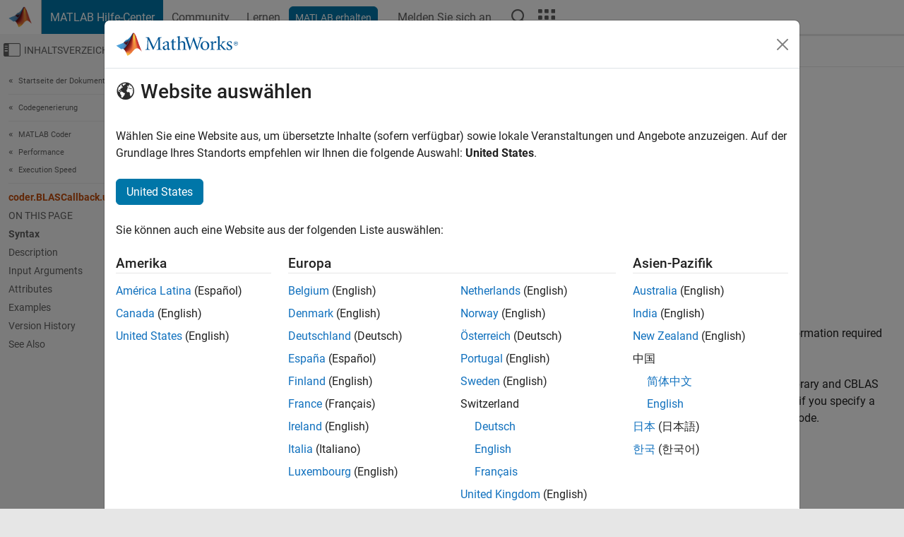

--- FILE ---
content_type: application/x-javascript;charset=utf-8
request_url: https://smetrics.mathworks.com/id?d_visid_ver=5.2.0&d_fieldgroup=A&mcorgid=B1441C8B533095C00A490D4D%40AdobeOrg&mid=76349298645228043812497685120354017473&ts=1764220568608
body_size: -33
content:
{"mid":"76349298645228043812497685120354017473"}

--- FILE ---
content_type: application/ecmascript
request_url: https://cl.qualaroo.com/ki.js/49559/ahy.js
body_size: 68047
content:
// Qualaroo for mathworks.com
// (C) 2025 Qualaroo. All rights reserved.
// qualaroo.com

//$ site: 42082, generated: 2025-11-24 21:38:18 UTC
//$ client: 2.0.70

KI=(()=>{function S(_){return typeof _}var u,r_,l_,r,x_,g,a,v,d,c,m,U,v_,k,a_,f,O,w_,G,L,w,y,Y,Q,K,V,_,p,y_,q_,z_,S_,q,J,$,j_,I_,Z,A_,__,o,z,T_,N,R,e_,e,t,s,j,I,d_,C_,E_,c_,A,O_,T,C,E,P,B,F,L_,M,D,V_,N_,R_,P_,B_,F_,M_,D_,U_,H_,X_,W_,G_,Y_,Q_,K_,J_,$_,Z_,_e,ee,te,ie,se,oe,ne,re,le,ae,de,ce,pe,ue,me,ke,he,ge,fe,be,xe,ve,we,ye,qe,ze,Se,je,Ie,Ae,Te,Ce,Ee,Oe,Le,Ve,Ne,Re,Pe,Be,Fe,Me,De,Ue,He,Xe,We,Ge,H,Ye,Qe,Ke,Je,$e,Ze,_t,et,tt,it,st,ot,nt,rt,lt,at,dt,ct,pt,ut,mt,X,kt,W,ht,gt,ft,bt,xt,vt,wt,yt,qt,zt,St,jt,It,At,Tt,Ct,p_,Et,Ot,Lt,Vt,Nt,Rt,Pt,Bt,Ft,Mt,Dt,Ut,Ht,Xt,Wt,Gt,Yt,Qt,Kt,Jt,$t,Zt,_i,ei,ti,ii,l,si,oi,n,ni,ri,li,ai,di,ci,i,pi,ui,mi,ki,hi,gi,fi,bi,xi,vi,wi,yi,qi,zi,Si,ji,Ii,Ai,Ti,Ci,Ei,Oi,Li,Vi,Ni,Ri,Pi,Bi,Fi,Mi,Di,Ui,Hi,Xi,Wi,Gi,Yi,Qi,Ki,Ji,$i,Zi,_s,u_=window,h=u_.document,es=h.documentElement,ts=h.location,is=u_.navigator,ss=u_.screen,os=u_.getComputedStyle,m_=void 0,ns=Array,rs=Date,k_=Number,ls=Object,h_=String,as=u_.JSON,t_=clearTimeout,i_=setTimeout,g_="",ds=" ",s_=null,cs=4294967295,ps=1.091,us=10,ms=16,ks=(Math.abs,Math.floor),hs=Math.round,gs=Math.random,fs=decodeURIComponent,bs=encodeURIComponent,xs=isNaN,vs='<svg xmlns="http://www.w3.org/2000/svg" version="1.1"',ws=vs+' viewbox="-100 -100 200 200"',ys=ws+' class="ki-x5"><path d="M 0,-25 0,25"></path></svg>',qs=vs+' viewbox="0 0 100 100" class="ki-lxh"><path d="M 20,42 48,72 88,12"></path></svg>',zs=vs+' viewbox="0 0 100 100" class="ki-lwu"><path d="M 60,50 a 10,10 0 1 1 -20,0 10,10 0 1 1 20,0 z"></path></svg>',Ss='<svg height="6" viewBox="0 0 12 6" width="12" class="ki-rb" xmlns="http://www.w3.org/2000/svg"><path d="m307 67 6 3 6-3v3l-6 3-6-3z" fill="#e5e7ec" fill-rule="evenodd" transform="translate(-307 -67)"/></svg>',js='<svg height="6" viewBox="0 0 12 6" width="12" class="ki-rm" xmlns="http://www.w3.org/2000/svg"><path d="m25 10 6 3 6-3v3l-6 3-6-3z" fill="#e5e7ec" fill-rule="evenodd" transform="matrix(-1 0 0 -1 37 16)"/></svg>',Is='<svg height="12" viewBox="0 0 6 12" width="6" class="ki-tm" xmlns="http://www.w3.org/2000/svg"><path d="m8 27 6 3 6-3v3l-6 3-6-3z" fill="#e5e7ec" fill-rule="evenodd" transform="matrix(0 1 -1 0 33 -8)"/></svg>',As='<svg height="12" viewBox="0 0 6 12" width="6" class="ki-tc" xmlns="http://www.w3.org/2000/svg"><path d="m25 27 6 3 6-3v3l-6 3-6-3z" fill="#e5e7ec" fill-rule="evenodd" transform="matrix(0 -1 1 0 -27 37)"/></svg>',Ts={en:"l6",bg:"lvu",es:"l3q",nl:"l3p",fr:"lu9",de:"l_o",it:"lvb",zh_cn:"lmu",zh:"lmu",zh_tw:"lro","zh-tw":"lro",tr:"l_3",pl:"l50",ja:"lpn",fi:"l4j",ru:"lax",uk:"lvl",pt:"l4o",hu:"lp6",cs:"l3l",sl:"lxv",sk:"lab",sr:"l3h",da:"lpq",ar:"ljj",iw:"lup",sv:"lxs",is:"l4i",lt:"lpc",no:"_m",el:"lam",ko:"lpk",ph:"lal",ka:"lvm",af:"lpj",sq:"l4k",am:"l51",hy:"l4m",az:"l_e",eu:"lxr",be:"l3z",bn:"lan",bs:"l5a",ca:"lpe",ceb:"l_2",ny:"lx0",co:"l5x",hr:"lpx",eo:"l_1",et:"lxq",tl:"lv4",fy:"l4q",gl:"lv9",gu:"lay",ht:"luk",ha:"lxo",haw:"l5w",hi:"l4y",hmn:"lvy",ig:"l49",id:"l9",ga:"l30",jw:"l4b",kn:"lpd",kk:"l_4",km:"l4l",ku:"l_j",ky:"l3o",lo:"lap",la:"l3g",lv:"l59",lb:"lai",mk:"l_r",mg:"l_v",ms:"l4p",ml:"l_b",mt:"lxx",mi:"lv7",mr:"l3d",mn:"lv3",my:"lxu",ne:"lvh",ps:"lar",fa:"lpt",ma:"l3i",ro:"l47",sm:"jd",gd:"lvn",st:"l3b",sn:"l3s",sd:"lpm",si:"l_w",so:"l4t",su:"l4a",sw:"l56",tg:"l5h",ta:"lpv",te:"l5d",th:"l5_",uz:"l3_",vi:"l_g",cy:"lxb",xh:"l4x",yi:"lvo",yo:"l_9",zu:"lp7"},b={lbn:"-moz-box-sizing",ldx:"color-scheme",lw2:"-moz-box-shadow",l6p:"-ms-box-shadow",lbg:"-webkit-overflow-scrolling",lji:"-webkit-box-shadow",rr:"background",u0:"background-color",l4:"background-image",wo:"background-position",l5:"background-repeat",_background_position_x:"background-position-x",b5:"background-size",lmg:"baseline",_p:"body",oz:"border",l57:"border-bottom",lt6:"border-bottom-color",la7:"border-bottom-width",lvt:"border-collapse",o4:"border-color",l5f:"border-left",e8:"border-left-color",l5g:"border-left-width",c7:"border-radius",l3m:"scrollbar-width",lv_:"border-right",lcv:"border-right-color",lgr:"border-right-width",lli:"border-spacing",dp:"border-style",l33:"border-top",l3a:"border-top-width",lt3:"border-top-color",u4:"border-width",oh:"bottom",hb:"box-shadow",lt5:"box-sizing",lg_:"clear",l9b:"clip",ob:"color",o0:"cursor",_z:"direction",uv:"display",gn:"fill",jk:"float",xl:"font-family",uj:"font-size",bw:"font-style",ab:"font-weight",qp:"height",sc:"left",od:"line-height",vm:"list-style-type",lgl:"list-style-position",a0:"margin",r5:"max-height",kw:"max-width",oa:"margin-bottom",ag:"margin-left",ay:"margin-right",d1:"margin-top",k0:"min-height",fz:"min-width",lwq:"opacity",nc:"outline",ap:"overflow",hz:"overflow-x",zx:"overflow-y",sa:"padding",lg6:"padding-inline-end",t1:"padding-bottom",n8:"padding-left",l10:"padding-right",i9:"padding-top",sy:"position",k3:"resize",sh:"right",j9:"stroke",laz:"stroke-opacity",j7:"stroke-width",lwv:"semibold",l4s:"table-layout",om:"text-align",jv:"text-decoration",l1o:"text-indent",zc:"text-overflow",s7:"top",w4:"vertical-align",l1r:"visibility",lc8:"-webkit-font-smoothing",h9:"white-space",ur:"width",lcz:"word-wrap",l6n:"word-break",jx:"z-index",jg:"justify-content",rf:"align-items",ih:"content"},x={qg:"0",leo:"4px",i2:"0 .454em",d8:"100%",lwf:"16",ldb:"18.3em",l6i:"0.625em",luf:"0.8em",l91:"1.083em",ez:"1.091em",lmd:"1.118em",le8:"1.167em",r1:"1.182em",lem:"1.214em",ir:"1.273em",wg:"1.2em",lcl:"1.308em",lj_:"1.333em",eb:"1.364em",tk:"1.417em",tq:"1.454em",_7:"1.545em",ij:"1.5em",lxa:"1.636em",_2:"1.712em",jq:"1.818em",llx:"1.833em",lcw:"1.957em",vz:"0em",ok:"1em",lc0:"1px",lj7:"13px",le9:"331px",lr1:"10em",kd:"1%",l6_:"20",lcp:"20em",la_:"22.2em",lps:"26.091em",l41:"27em",w8:"2",lxe:"20%",l42:"25%",gh:"2.273em",lgi:"2.2em",lbm:"2.348em",lm4:"2.364em",ltv:"2.454em",kj:"2.4em",ll_:"2.5em",ff:"2.545em",ldm:"2.063em",z0:"2.723em",lbk:"2.813em",ed:"2.909em",xj:"2em",lgx:"30",lx9:"30em",lvc:"32em",lrq:"33.3em",leb:"33.5em",lv1:"37.189em",lw3:"38.636em",lvi:"3.182em",l6h:"3.636em",_5:"3em",jl:"400",jl:"400",lmt:"4em",l6d:"5em",lv5:"4.4em",b3:"50%",lby:"5.5em",lgb:"5.636em",lm8:"7em",lpw:"7.501em",l_n:"75%",jz:"800",l_0:"88%",lb2:"8em",l6q:"8%",l9s:"98%",lwy:"9em",lpg:"80%",lja:"7px",_x:"0 0 0 1em",lbi:"0 0 1em 0",l_x:"0 0 1em 1em",leh:"0 1em 0 0",ltz:"1em 0 0 0",lxf:"1em 1em 0 0",ldq:"1em 0 1em 1em",ljx:"1em 0",ey:"0 0 .636em .636em",l6j:"0 .636em .636em 0",lwn:"0 1.167em .583em 1.167em",lll:"0 1.333em 0 1.333em",ld7:"0 1.364em 0 1.364em",l5s:"0 1.364em 1em 1.364em",l66:"0 .182em .182em 0",lgv:"0 0 8px",_10px_5px_10px_35px:"10px 5px 10px 35px",xg:"0 .182em .182em .182em",lr2:"0 .545em 0 .545em",llq:"0 .5em",lee:".636em 2.273em .636em 1.091em",lug:"1em 1.364em 0 1.364em",lr5:".091em 0 .091em .091em",lg0:".182em 0 0 .182em",lba:".182em 0 .182em .182em",hh:".182em .182em 0 .182em",v9:".182em .182em .182em 0",lpo:".469em .782em .469em .782em",lm3:".364em .545em",laf:".636em 0 0 .636em",l6b:".636em .636em 0 0",l4_:".909em 1.182em .909em 2.636em",lve:"1em 1em 1em 2.636em",lj4:"1em 1em 1em 1em",lvw:"1.2em 1.2em 1.2em 1.2em",l3e:"0px 0px 2.2em 0.2em rgba(0,0,0,.2)",bh:".091em",llt:".122em",lb1:".125em",jy:".182em",e3:".2em",lr3:".25em",k7:".364em",l61:".419em",rc:".454em",k4:".545em",xu:".5em",le4:".636em",ldl:".682em",ldh:".6em",_c:".727em",lev:".786em",l6m:".818em",ld2:".824em",lej:".846em",l6c:".867em",ho:".909em",lp8:".9",l68:"-11.1em",l1g:"-12.818em",lde:"-16.6em",law:"-1.636em",l1q:"-1em",rq:"-2.273em",lxp:"-2.545em",lw7:"-150px",l6e:"-10px",lph:"-.091em",gx:"-.182em",luo:"-.273em",lww:"-.364em",l93:"-.454em",nr:"-.636em",l_u:"-.625em",d3:"absolute",ljb:"antialiased",f8:"auto",gj:"block",_g:"border-box",lmc:"both",llg:"break-word",ld1:"break-all",lge:"table",a5:"center",lbz:"center center",lxy:"collapse",lei:"contain",l5r:"content-box",ldi:"cover",lms:"disc",n2:"ellipsis",wv:"fixed",lgt:"courier, fixed",kb:"helvetica, arial, sans-serif",fh:"hidden",x1:" !important",bp:"inherit",l9l:"inline-block",llp:"italic",sc:"left",lci:"line-through",ej:"middle",_y:"no-repeat",oj:"none",wr:"normal",_9:"nowrap",ljo:"outside",l3w:"Open Sans",ac:"pointer",d6:"relative",sh:"right",rg:"rtl",fu:"solid",l8:"text",s7:"top",l1x:"touch",b7:"transparent",ib:"underline",l4g:"uppercase",lb5:"vertical"},f_={l37:"ki-l_s-",lvp:"ki-luw-",l_d:"ki-lv2-",_dropdown_id:"ki-l55-",lm7:36e5,hk:.0138,lje:/macintel/gi,lep:/(iphone|ipod)/gi,lrz:/(?:chrome\/)(\d+(:?\.\d+)?)/gim,ler:/(?:android )(\d+(:?\.\d+)?)/gim,lg7:/(?:firefox\/)(\d+(:?\.\d+)?)/gim,lc2:/(?:msie |edge\/|trident\/.*; rv:)(\d+(:?\.\d+)?)/gim,le2:/(?:safari[\/ ])(\d+(:?\.\d+)?)/gim,ld_$zopim_:"$zopim",llu:"abort",lxi:"activeElement",r2:"addEventListener",lgh:"analytics",lgj:"api.box.show",le6:"api.box.expand",ll1:"api.chat.sendNotificationToOperator",j0:"appendChild",dr:"apply",wz:"aria-label",l5p:"aria-labelledby",xv:"attachEvent",lla:"attributes",le_:"BackCompat",lr8:"bottom",lmo:"btoa",l17:"bubble",lbt:"button",wx:"call",b6:"charAt",f2:"charCodeAt",lgo:"charset",lmj:"checked",xn:"children",ll6:"city",nm:"className",wj:"click",las:"mouseover",lwc:"mouseenter",ll2:"mouseleave",ld0:"clientHeight",l3t:"clientWidth",le1:"compatMode",l1a:"complete",ju:"concat",ldo:"country_code",k2:"cookie",llo:"cookieEnabled",lj5:"create",g6:"createElement",lc6:"createTextNode",lr_:"cssRules",_6:"cssText",ljs:"currentStyle",lt2:"detachEvent",lrc:"dialog",w1:"disabled",l60:"display",ljk:"DOMContentLoaded",lao:"domain",ltn:"dropdown",ld9:"devicePixelRatio",lru:"fromCharCode",ldr:"focus",leu:"follow",hn:"function",lrf:"_gaq",lt_:"get",sx:"getAttribute",l65:"gestureend",le5:"getElementById",zg:"getElementsByTagName",n7:"getTime",llj:"getVariationMap",lgy:">",s0:"hasOwnProperty",llb:"head",lr4:"height",lxd:"hostname",l9z:"href",bb:"id",ah:"indexOf",jb:"innerHTML",wn:"innerText",llm:"innerHeight",lw0:"innerWidth",ltg:"Intercom",l5j:"NEGATIVE_INFINITY",ljl:"<>",l35:"POSITIVE_INFINITY",lbh:"input",l_m:"input,textarea",h8:"input[type=text],textarea",o9:"join",xq:"keys",l6v:"keyCode",lcf:"keydown",nv:"_kiq",lvx:"_kmq",lry:"variationMap",lcs:"_veroq",l6s:"olark",lly:"open_chat_window",l6y:"openProactiveChat",l13:"optimizely",ljh:"opacity",lwl:"LC_API",lt1:"lastIndex",l9u:"left",ld:"length",ljc:"<",l99:"lastIndexOf",m5:"livechat",lm5:"lang",lr0:"load",l6r:"loaded",ljr:"locale",eg:"localStorage",lva:"location",lr6:"map",wy:"match",lcj:"message",vf:"mousemove",mu:"name",vq:"nn",ltq:"no",lbx:"to",vo:"toUTCString",lgu:"toFixed",lrr:"top",hx:"track",lrx:"trackEvent",vx:"eee",lrn:"em",le0:"=",lg5:"exec",nd:"object",l11:"onload",m2:"onreadystatechange",lbq:"open",lrl:"orientation",lcx:"orientationchange",j6:"parentNode",ltr:"parse",lbd:"platform",np:"preventDefault",lgw:"propertyIsEnumerable",lm:"push",l4f:"pop",fb:"px",z7:"querySelector",hd:"querySelectorAll",za:"QUALAROO_DNT",ep:"readyState",lw_:"readystatechange",lb0:"referrer",lj8:"region_code",lmq:"reload",a3:"replace",lbl:"responseText",lm9:"resize",l69:"right",lmy:"removeChild",l1l:"removeEventListener",_b:"role",n4:"row",l6z:"rules",lca:"SnapABug",nk:"scroll",lj1:"scrollHeight",tp:"scrollTop",l1_:"send",d9:"setAttribute",l96:"setRequestHeader",ll3:"setText",lm2:"setTitle",gz:"shift",ll5:"show",lrp:"showNewMessage",f3:"slice",lc4:"sort",dz:"split",l1w:"splice",md:"src",lre:"title",lgm:"state",l9e:"status",h7:"stopPropagation",og:"style",le7:"styleSheets",lmz:"submit",w7:"substring",zk:"tabindex",gc:"tagName",bz:"target",g3:"test",j3:"text",lrd:"text/css",l67:"text/javascript",bu:"toLowerCase",lag:"toUpperCase",b0:"toString",gb:"type",ef:"unshift",ltj:"userAgent",llk:"utf-8",oo:"value",s4:"nodeid",lg9:"window",lw6:"withCredentials",lct:"width",lx4:"XDomainRequest",h6:"XMLHttpRequest",l14:"yes",zr:"zIndex",vk:"qualaroo_log_level",f7:"qualaroo_accessibility_mode"},Cs={lte:'<div id="ki-sb" class="ki-sb"  nodeid=%!%val%!%><button id="ki-z4"class="ki-lq"></button><div id="ki-o6" class="ki-o6"></div><button class="ki-f5"><svg height="12" viewBox="0 0 12 12" width="12" xmlns="http://www.w3.org/2000/svg"><path d="m185.155235 64.1859459-8.271249-.0232019 3.766657-3.7335267c.329984-.3268661.329984-.8571049 0-1.1839226-.329983-.3270596-.864961-.3270596-1.194457 0l-5.208699 5.1626473c-.329983.3268661-.329983.8571532 0 1.1839226l5.208699 5.1628891c.164943.1635781.38111.2452463.597229.2452463.216118 0 .432286-.0816682.597228-.2452463.329984-.3268661.329984-.8571049 0-1.1838743l-3.766657-3.7337201 8.271249.0232018c.466484 0 .844765-.3748806.844765-.8372318s-.378232-.8371834-.844765-.8371834z" fill="#e5e7ec" transform="matrix(0 1 -1 0 71 -174)"/></svg></button><button class="ki-fo"><svg height="12" viewBox="0 0 12 12" width="12" xmlns="http://www.w3.org/2000/svg"><path d="m179.185946 269.844765-.023202 8.271249-3.733527-3.766657c-.326866-.329984-.857105-.329984-1.183922 0-.32706.329983-.32706.864961 0 1.194457l5.162647 5.208699c.326866.329983.857153.329983 1.183923 0l5.162889-5.208699c.163578-.164943.245246-.38111.245246-.597229 0-.216118-.081668-.432286-.245246-.597228-.326866-.329984-.857105-.329984-1.183875 0l-3.73372 3.766657.023202-8.271249c0-.466484-.374881-.844765-.837232-.844765s-.837183.378232-.837183.844765z" fill="#e5e7ec" transform="translate(-174 -269)"/></svg></button><button class="ki-ww" id="ki-ww"></button></div>',al:{d5:'<div  tabindex="0" class="ki-op"  nodeid=%!%val%!%><span class="ki-dh ki-_k">'+qs+"</span>%!%lg%!%%!%gf%!%</div>",r3:'<label tabindex="0" class="ki-op"  nodeid=%!%val%!%><input type="checkbox" class="ki-r3" name="qual_answer"  />%!%lg%!%%!%gf%!%</label>',s8:'<div tabindex="0" class="ki-op"  nodeid=%!%val%!%><span  class="ki-dh ki-ol_ans_tick_dot_">'+zs+"</span>%!%lg%!%%!%gf%!%</div>",x9:'<label tabindex="0" class="ki-op"  nodeid=%!%val%!%><input  type="radio" class="ki-x9" name="qual_answer"  />%!%lg%!%%!%gf%!%</label>'},l6g:'<span class="ki-aq"></span><span class="ki-bx">&times;</span>'+(ws=ws+' class="ki-xp"><path d="M -25,0 25,0"></path></svg>')+ys+js+Is+As+Ss},o_={w9:400,lgd:3e3,ll9:.9,lc3:us,zv:20,llh:us,l9r:88.57,lwg:125,e2:50,ldt:600,lwj:432e5,lak:["l8","gg","bo","dx","gr"],x8:["t2","n6","s6","nj","tv","oc","dy","ba","bj","kg","lbb","l9d"],l4n:["rw","bf"],lek:["#ki-l1","#ki-lf","#ki-sb","#ki-o6",".ki-f5",".ki-fo",".ki-bx",".ki-xp",".ki-x5",".ki-lq",".ki-aq"],l9v:["#ki-db","#ki-d2","#ki-dj","#ki-qual_ol_ans_box"],ldc:'<option value="%!%f4%!%">%!%lwt%!%</option>',ld3:'<img  tabindex="0" src="%!%lra%!%"  nodeid=%!%val%!%>',_1:'<div tabindex="0" class="ki-rl"  nodeid=%!%val%!%>%!%f4%!%</div>',na:'<%!%r0%!% tabindex="0" class="%!%tj%!%" nodeid=%!%val%!% area-title="%!%mq%!%" area-heading="%!%k5%!%">%!%tb%!%</%!%r0%!%>',ldg:'<input aria-labelledby="%!%lco%!%" name="row%!%t4%!%"  nodeid=%!%val%!% type="radio" data-row-id="%!%t4%!%" value="%!%ldw%!%">',al:{bo:'<div  class="ki-fv" ><div id="ki-lmw"><input type="date" id="ki-e4" name="trip-start" value=%!%lb9%!% min=%!%lb8%!% max=%!%l9n%!% /></div></div>',dx:'<div class="ki-rx"><select tabindex="0" id="%!%va%!%"  nodeid=%!%val%!% class="ki-xr">%!%lbs%!%</select></div>',s8:'<button tabindex="0" class="ki-op"  nodeid=%!%val%!%><span class="ki-dh ki-ol_ans_tick_dot_">'+zs+"</span>%!%lg%!%%!%gf%!%</button>",x9:'<label tabindex="0" class="ki-op"  nodeid=%!%val%!%><input  type="radio" class="ki-x9" name="qual_answer"  />%!%lg%!%%!%gf%!%</label>',gr:'<div id="ki-_4"><table class="ki-dv"  nodeid=%!%val%!%>%!%i0%!%</table></div>',d5:'<button tabindex="0" class="ki-op"  nodeid=%!%val%!%><span class="ki-dh">'+qs+"</span>%!%lg%!%%!%gf%!%</button>",r3:'<label tabindex="0" class="ki-op"  nodeid=%!%val%!%><input  type="checkbox" class="ki-r3" name="qual_answer" />%!%lg%!%%!%gf%!%</label>',l8:'<textarea id="qual_answer"  nodeid=%!%val%!% class="ki-dg%!%t8%!%"%!%xf%!%>%!%f4%!%</textarea><button id="ki-g9" class="ki-_q" style="display:none;color:#3B5998;"><img id="ki-_ol_screen_icon" src="https://staging.qualaroo.com/images/capture_screenshot_icon.svg" alt="screen-capture icon"><span id="ki-_ol_screen_text">Capture Screenshot</span></button>',gg:'<input id="qual_answer"  nodeid=%!%val%!% class="ki-ak%!%t8%!%" type="text" value="%!%f4%!%"%!%xf%!%/>',ng:'<div id="qual_answer" nodeid=%!%val%!% class="ki-ll4"></div>',fk:'<div id="ki-bl" class="ki-bl"  nodeid=%!%val%!%>%!%_1%!%</div>',fd:'<div id="ki-dn"  class="ki-dn">      <button class ="ki-d7" nodeid=%!%val%!% >&#x2606</button>      <button class ="ki-d7" nodeid=%!%val%!% >&#x2606</button>      <button class ="ki-d7" nodeid=%!%val%!% >&#x2606</button>      <button class ="ki-d7" nodeid=%!%val%!% >&#x2606</button>      <button class ="ki-d7" nodeid=%!%val%!% >&#x2606</button>    </div>',gw:'<div id="ki-fw"  nodeid=%!%val%!% class="ki-fw">%!%lbc%!%</div>',gq:'<div id="ki-fg"  nodeid=%!%val%!% class="ki-fg">%!%l9x%!%</div>'},lgf:'<div class="ki-lti" >'+vs+' viewbox="-10 -10 148 148" class="ki-l9o"><path class="ki-v6" d="m 128,64 a 64,64 0 1 1 -128,0 64,64 0 1 1 128,0 z"></path><path class="ki-lw8" d="m 25.6,67.3 21.9,21.8 c 3.5,3.5 10.4,3.6 14, 0.1 L 104.9,47.3 92.8,34.2 54.4,71.4 38.3,55.2 z"></path></svg></div>',ltf:'<hr class="ki-kz"/>',lwk:'<hr class="ki-vh"/>',ltu:'<div class="ki-zy ki-ld4"><a class="ki-dq ki-mb" href="%!%lp%!%"%!%iz%!% >%!%l8%!%<div class="ki-t6"><div class="ki-nz"></div></div></a></div>',lml:'<div class="ki-zy"><iframe class="ki-le3" src="//www.facebook.com/plugins/like.php?href=%!%ljd%!%&amp;layout=standard&amp;action=like&amp;show_faces=false&amp;colorscheme=%!%lwe%!%" scrolling="no" frameborder="0" allowTransparency="true"></iframe></div>',ljv:'<div class="ki-r9 ki-g0">%!%ax%!%</div>',er:'<form id="ki-db" class="ki-db">',l9_:'<div id="ki-db" class="ki-db">',lte:'<div id="ki-sb" class="ki-sb"><div id="ki-o6" class="ki-o6"></div><button class="ki-lq"></button><button class="ki-f5"></button><button class="ki-fo"></button><button class="ki-ww" id="ki-ww"></button></div>',leg:'<div class="ki-xb" style="background-image:url(%!%qr%!%);"></div>',l98:'<div class="ki-jn"><textarea></textarea></div>',v7:'<div class="ki-ev" id="qual_answer"><div class="ki-d2" id="ki-d2"><button nodeid=%!%val%!%>0</button><button nodeid=%!%val%!%>1</button><button nodeid=%!%val%!%>2</button><button nodeid=%!%val%!%>3</button><button nodeid=%!%val%!%>4</button><button nodeid=%!%val%!%>5</button><button nodeid=%!%val%!%>6</button><button nodeid=%!%val%!%>7</button><button nodeid=%!%val%!%>8</button><button nodeid=%!%val%!%>9</button><button nodeid=%!%val%!%>10</button></div><div class="ki-i3"></div><div class="ki-lbo"><div class="ki-l6t">%!%lto%!%</div><div class="ki-lrm">%!%l6k%!%</div><div class="ki-i3"></div></div></div>',lcr:'<div class="ki-tf" id="ki-tf-%!%j2%!%"></div>',llf:'<div class="ki-lcd">* Required field</div>',z1:'<p id="ki-z1" class="ki-z1" nodeid="%!%val%!%" >%!%vl%!%</p>',lbu:'<div class="ki-zy"><button id="ki-dj" class="ki-dq ki-dj">%!%lx%!%<div class="ki-t6"><div class="ki-nz"></div></div></button></div>',l1b:'<span class="ki-j4"><input type="text" value=""/></span>',lmr:'<div class="ki-g2">%!%lg%!%%!%_j%!%</div>',lma:'<div class="ki-bk">%!%lg%!%%!%_j%!%</div>',l9f:'<label for="qual_answer" tabindex="0" class="ki-g2" id="ki-g2">%!%lg%!%</label>',lju:'<div id="ki-ix" class="ki-ix">%!%lg%!%</div>',ljy:'<div class="ki-r9" aria-label="%!%lmf%!%">%!%lda%!%</div>',lgg:'<div class="ki-zl%!%t8%!%">%!%lr%!%%!%lwi%!%</div>',mz:'<div class="ki-sf" id="ki-sf">'+vs+' viewbox="0 0 21 12" class="ki-_3"><path d="M 4.00 4.01 C 7.15 4.61 8.80 0.73 11.90 1.00 C 13.71 1.37 15.17 2.67 16.89 3.33 C 16.76 2.67 16.49 1.37 16.36 0.72 C 18.30 1.22 19.61 2.84 20.18 4.70 C 18.53 5.19 16.87 5.67 15.21 6.15 C 15.46 6.87 15.96 8.31 16.21 9.03 C 13.64 8.38 13.13 4.64 16.32 4.61 C 14.24 3.74 11.78 1.31 9.62 3.32 C 7.31 6.08 1.23 6.74 0.77 2.15 C 1.82 2.79 2.62 4.13 4.00 4.01 z"></path><path d="M 8.89 4.39 C 11.42 4.49 12.95 6.35 13.31 8.74 C 13.91 8.97 15.10 9.42 15.70 9.64 C 15.69 10.23 15.69 11.41 15.68 12.00 L 15.25 12.00 C 15.35 11.90 15.55 11.70 15.65 11.60 C 11.41 11.34 11.12 6.97 8.89 4.39 z"></path></svg><a href="%!%qj%!%" target="_blank">%!%qx%!%</a></div>',lcm:'<div class="ki-sf" id="ki-sf"><a id="ki-nf" href="https://qualaroo.com/?from=nudge" target="_blank" style="font-size:12px;text-decoration:none;">Get your own <span style="border-bottom:1px dotted;margin-right: 4px;">FREE Nudge</span> <img src="%!%qj%!%" alt="ProProfs Qualaroo" style="height:9px;display:inline-block;"></a></</div>',l6o:'<div class="ki-nh">%!%lm0%!%%!%mz%!%<div class="ki-i3"></div></div>',ll8:200,ldp:/%!%([^%]+)%!%/g,llw:'<button class="ki-lq"></button><div class="ki-lbe" style="background-image:url(%!%e1%!%);"></div><div class="ki-zz"><div class="ki-n1">%!%lg%!%</div><div class="ki-nb">%!%uw%!%</div><div class="ki-n9">%!%rd%!%</div></div>',lj2:'<button class="ki-lq"></button><div class="ki-h0"><div class="ki-n1">%!%lg%!%</div><div class="ki-nb">%!%uw%!%</div><div class="ki-n9">%!%rd%!%</div></div>',lcy:"%!%t9%!%%!%lj3%!%?id=%!%o7%!%%!%lc1%!%&cid=%!%xa%!%&ref=%!%mj%!%&p=%!%ea%!%&u=%!%wd%!%&au=%!%ldu%!%&tz=%!%lm1%!%&l=%!%ljw%!%%!%lr9%!%%!%len%!%&_%!%m6%!%",l6g:'<div class="ki-aq"></div><svg xmlns="http://www.w3.org/2000/svg" version="1.1" viewbox="-100 -100 200 200" class="ki-bx"><path d="M -50,-50 50,50"></path><path d="M 50,-50, -50,50"></path></svg>'+ws+ys+js+Is+As+Ss},n_={l92:m_,xd:m_,iv:!1,iy:-1,o8:m_,uo:m_,o1:m_,ud:m_,um:[],n5:m_,wl:m_,qd:m_,xw:0,ql:m_,jx:0},b_={},Es=s_,Os=("function"!=typeof Object.assign&&Object.defineProperty(Object,"assign",{value:function(_,e){if(null==_)throw new TypeError("Cannot convert undefined or null to object");for(var t=Object(_),i=1;i<arguments.length;i++){var s=arguments[i];if(null!=s)for(var o in s)Object.prototype.hasOwnProperty.call(s,o)&&(t[o]=s[o])}return t},writable:!0,configurable:!0}),Object.entries||(Object.entries=function(_){for(var e=Object.keys(_),t=e.length,i=new Array(t);t--;)i[t]=[e[t],_[e[t]]];return i}),u=function(_){return _},Oe={undefined:"z9",boolean:"l1h",number:"kx",string:"b4",function:"gp",Undefined:"z9",Null:"lb3",Boolean:"l1h",Number:"kx",String:"b4",Function:"gp",Array:"av",StyleSheetList:"av"},r_=function(_){var e;return _===s_?"lb3":_===m_?"z9":Oe[S(_)]||(e={}[f_.b0][f_.wx](_)[f_.f3](8,-1),Oe[e])||(_ instanceof ns||_[f_.lgw]("0")&&_[f_.ld]!==m_?"av":"aw")},l_=(()=>{var t,e,i={u1:"info",xm:"info",_a:"log",f1:"warn",ou:"error"},s={u1:1,xm:2,_a:3,f1:4,ou:5},o={debug:"u1",info:"xm",log:"_a",warn:"f1",error:"ou"},n="ou",r=s[n];try{t=global.console}catch(_){t=u_.console}return{_n:e=function(_){return!!s[_]&&(r=s[n=_],!0)},l1c:function(_){e(o[_])},ldz:function(){return n},l2:function(){var _,e=[];return!((e=e[f_.f3][f_.wx](arguments,0))[f_.ld]<2||(s[_=e[0]]||0)<r||!t||!(_=i[_])||!t[_]&&!t[_=i._a]||(e[f_.gz](),e[f_.ef]("Qualaroo:"),0))}}})(),r=function(_){return _[f_.a3](/([.*+?\^=!:${}()\|\[\]\/\\])/g,"\\$1")},g=function(_,e,t,i){return i||(_[f_.lt1]=0),i=_[f_.lg5](e),_=t&&k_(t)||0,i===s_?g_:i[_]},Le=ls[f_.lj5]||function(_){function e(){}return e.prototype=_,new e},a=function(_){return Le(_)},m=function(_,e){for(var t in e||ls[f_.xq](_))_[f_.s0](t)&&delete _[t]},Ve=(x_=function(_,e){return e?new RegExp(_,e):new RegExp(_)})("^b4|kx|lb3|l1h|z9$"),c=Ne=function(_){var e,t,i,s={};for(e in _)i=_[e],(t=r_(i))[f_.wy](Ve)?s[e]=i:"aw"===t&&(s[e]=Ne(i));return s},v=function(_){var e,t,i=g_,s=h_[f_.lru],o=h_(_);for(o=o[f_.a3](/\r\n/g,"\n"),e=0;e<o[f_.ld];e++)(t=o[f_.f2](e))<128?i+=s(t):i=127<t&&t<2048?(i+=s(t>>6|192))+s(63&t|128):(i=(i+=s(t>>12|224))+s(t>>6&63|128))+s(63&t|128);return i},"z9"===r_(zs=u_[f_.lmo])&&(Re="ABCDEFGHIJKLMNOPQRSTUVWXYZabcdefghijklmnopqrstuvwxyz0123456789+/=",zs=function(_){for(var e,t,i,s,o,n,r=v(_||g_),l=r[f_.ld],a=g_,d=0;d<l;)i=(e=r[f_.f2](d++))>>2,s=(3&e)<<4|(e=r[f_.f2](d++))>>4,o=(15&e)<<2|(t=r[f_.f2](d++))>>6,n=63&t,xs(e)?o=n=64:xs(t)&&(n=64),a+=Re[f_.b6](i)+Re[f_.b6](s)+Re[f_.b6](o)+Re[f_.b6](n);return a}),d=zs,Me=function(_,e){return Pe[e]},U=function(_){return Fe=Q.sz("j1")||{},(Be=Object.keys(Fe).reduce(function(_,e){return _[e]=Fe[e],_},{})).identity=Q.sz("g4"),Be.last_answer=Q.sz("ld5"),Pe=_.u8,_=(_.uq||g_)[f_.a3](o_.ldp,Me),_="wr"==Q.sz("rh")?_[f_.a3](/\$\{([a-zA-Z0-9_]*)\}/g,function(_,e){return Be[e]||g_}):_},De=!![][f_.ah],v_=function(_,e){var t,i,s;if(De)return _[f_.ah](e);for(i=-1,s=_[f_.ld],t=0;t<s;t++)if(e===_[t]){i=t;break}return i},Ue=!!ls[f_.xq],k=function(_){var e,t;if(Ue)return t=ls[f_.xq](_);for(e in t=[],_)_[f_.s0](e)&&t[f_.lm](e);return t},He=function(){return(65536*(1+gs())|0)[f_.b0](ms)[f_.w7](1)},O=function(){return He()+He()+"-"+He()+"-"+He()+"-"+He()+"-"+He()},Xe=function(_,e){return _<<e|_>>>32-e},We=function(_){for(var e=g_,t=7;0<=t;t--)e+=(_>>>4*t&15)[f_.b0](ms);return e},w_=function(_){for(var e,t,i,s,o,n,r,l,a=[],d=new ns(80),c=1732584193,p=4023233417,u=2562383102,m=271733878,k=3285377520,h=v(_),g=h[f_.ld],f=0;f<g-3;f+=4)t=h[f_.f2](f)<<24|h[f_.f2](f+1)<<ms|h[f_.f2](f+2)<<8|h[f_.f2](f+3),a[f_.lm](t);switch(g%4){case 0:f=2147483648;break;case 1:f=h[f_.f2](g-1)<<24|8388608;break;case 2:f=h[f_.f2](g-2)<<24|h[f_.f2](g-1)<<ms|32768;break;case 3:f=h[f_.f2](g-3)<<24|h[f_.f2](g-2)<<ms|h[f_.f2](g-1)<<8|128}for(a[f_.lm](f);a[f_.ld]%ms!=14;)a[f_.lm](0);for(a[f_.lm](g>>>29),a[f_.lm](g<<3&cs),e=0;e<a[f_.ld];e+=ms){for(f=0;f<ms;f++)d[f]=a[e+f];for(f=ms;f<=79;f++)d[f]=Xe(d[f-3]^d[f-8]^d[f-14]^d[f-ms],1);for(s=c,o=p,n=u,r=m,l=k,f=0;f<=19;f++)i=Xe(s,5)+(o&n|~o&r)+l+d[f]+1518500249&cs,l=r,r=n,n=Xe(o,30),o=s,s=i;for(f=20;f<=39;f++)i=Xe(s,5)+(o^n^r)+l+d[f]+1859775393&cs,l=r,r=n,n=Xe(o,30),o=s,s=i;for(f=40;f<=59;f++)i=Xe(s,5)+(o&n|o&r|n&r)+l+d[f]+2400959708&cs,l=r,r=n,n=Xe(o,30),o=s,s=i;for(f=60;f<=79;f++)i=Xe(s,5)+(o^n^r)+l+d[f]+3395469782&cs,l=r,r=n,n=Xe(o,30),o=s,s=i;c=c+s&cs,p=p+o&cs,u=u+n&cs,m=m+r&cs,k=k+l&cs}return(i=We(c)+We(p)+We(u)+We(m)+We(k))[f_.bu]()},Ge=!![][f_.ef],p_={l12:!(Ct={l97:3e3,t9:"https://turbo.qualaroo.com/",lec:"https://app.qualaroo.com/nudge_actions/",l9t:["l12","l9k","wh","xx","vb"],lrh:{wr:[1,0,1,1,1],mw:[0,1,1,0,1],lme:[0,0,1,1,1],_h:[0,1,0,0,0],lf:[0,1,0,0,0]},wk:{q9:9,q8:m_,l0:"oc",yl:"kg",xy:["lxg","la8"],fn:!(Y=function(_,e){return Ge?_[f_.ef](e):(_[f_.l1w](0,0,e),_[f_.ld])}),yu:!(y=function(_){for(var e,t,i,s=_[f_.ld];0<s;s--)e=ks(gs()*s),i=_[t=s-1],_[t]=_[e],_[e]=i;return _}),yf:!0,lcn:!function(_,e){var t,_=h_(_),e=e-_[f_.ld];return e<1||((t=[])[f_.ld]=1+e,_=t[f_.o9]("0")+_),_},xc:m_,y4:2e4,y3:3e4,qr:m_,l4w:"Jan,Feb,Mar,Apr,May,Jun,Jul,Aug,Sep,Oct,Nov,Dec",qv:"Most likely",q3:"Not likely",lel:"dark",lel:"dark",q2:[],yk:"Take our 10s survey",qq:!0,x2:"[data-uri]",pb:"Yes, I&#39;ll give feedback",y9:"We love feedback!",lx:"SEND",p1:1e4,yg:!0,jr:!(w=function(_){var e,t,i,s,o={},n={},r=_.tu,l=_.t7,a=_.e9,d=!!_.z5;if(a)s=a;else{for(i=(s=k(r)[f_.ju](k(l)))[f_.ld],e=0;e<i;e++)o[s[e]]=!0;s=k(o)}for(l[f_.s0]("rg")&&s[f_.lm]("rg"),i=s[f_.ld],e=0;e<i;e++)l[t=s[e]]===m_&&!d||!l[f_.s0](t)?n[t]=r[t]:n[t]=l[t];return n}),sj:!(L=function(){var _=f_.vo,e=f_.w7,t=f_.l99,i=f_.lm7,s=f(),o=f(s.getFullYear(),0,1,0,0,0,0),s=f(s.getFullYear(),6,1,0,0,0,0),n=o[_](),r=f(n[e](0,n[t](ds)-1));return n=s[_](),s=[_=(_=(o-r)/i)!==(r=(s-f(n[e](o=0,n[t](ds)-1)))/i)&&(o=1,0<=_-r)?r:_],o&&s[f_.lm](o),s}),yc:2e3,yw:0,yx:0,ql:.5,qd:us,xw:0,qx:"Nudge by Qualaroo [?]",qj:"https://qualaroo.com/?from=nudge",y0:"Thank You!",l3:g_},lrb:["ltc","lb_","n0","lbv","ltl","l1f","l9p","mo","z6","lta","x6","k8","mx","l1t","l9y","mm","v8"]}),vb:!(G=function(){return f()[f_.n7]()}),wh:!(f=function(){var _=[];return 0===(_=_[f_.f3][f_.wx](arguments,0))[f_.ld]?new rs:1===_[f_.ld]?new rs(_[0]):new rs(_[0],_[1],_[2],_[3],_[4],_[5],_[6])}),l9k:!(a_=function(_,e){var t,i,s,o,n,r;if(!_)return m_;for(s=_,n=!0,r="b4"===r_(e||g_)?h_(e)[f_.dz]("."):e[f_.f3](0),i=0;i<20&&(t=r[f_.gz]())!==m_;i++){if((o=s[t])===m_||o===s_){n=!1;break}s=o}return n?s:m_}),xx:!1,mv:m_,k6:m_,rh:m_,e5:m_,hm:s_,t3:0,nu:0,m0:0,r7:0,hw:0,j1:{},ic:g_,_v:1,j8:m_,dc:{},wb:m_,zd:!0,iu:!0,m1:s_,lt9:m_,vg:m_,m7:!1,xc:g_,nq:[],f0:m_,g4:m_,l1z:[],ltb:[],zm:[],zo:!1,hl:m_,jj:!1,fx:s_,wf:s_,o7:m_,r6:m_,a2:s_,fl:s_,xz:0,xo:0,w6:m_,wq:m_,m4:m_,ia:m_,l9g:!0,ltk:!0},Et={},qs=function(){for(var _,e=Ct.lrb,t=e[f_.ld],i=0;i<t;i++)_=e[i],Et[_]=[]},Ot=function(_,e,t,i){_=Et[_];return!!_&&(t={lw9:t||s_,ltw:e},i?Y(_,t):_[f_.lm](t),!0)},yt={lj9:function(_){this.m6=G(),this.z8=!1,this.vn=[],this.l3=_||g_},l_5:function(){return this.z8},lxt:function(){return this.lwz},l5v:function(){return this.m6},l5q:function(){return this.l3},lv8:function(_,e,t){this.vn[f_.lm]({bm:_,lef:e||[],lc7:t||s_})},l38:function(_){this.lwz=_},l9c:function(_){var e,t,i,s,o=this.vn,n=o[f_.ld];if(!this.z8){for(s=0;s<n;s++)i=(t=o[s]).lc7,e=t.bm,t=[_][f_.ju](t.lef),e[f_.dr](i,t);this.z8=!0}return this.z8}},qt=function(_){var e=a(yt);return e.lj9(_),e},H=function(){var _,e,t,i,s,o,n=[],r=(n=n[f_.f3][f_.wx](arguments,0))[f_.gz](),l=Et[r],a=qt(r);if("av"!==r_(l))return!1;for(i=[a][f_.ju](n),e=l[f_.ld],_=0;_<e;_++)if(t=(o=l[_]).lw9,"gp"===r_(o=o.ltw)&&(s=o[f_.dr](t,i),"aw"===r_(s))&&!1===s.is_valid)return a.l9c(!0),s;return a.l9c(),{}},Ye=function(_,e){var t,i,s=[],o=Et[_],n=o[f_.ld];if("av"!==r_(o))return!1;for(t=0;t<n;t++)(i=o[t]).ltw!==e&&s[f_.lm](i);return o[f_.ld]=0,o[f_.lm][f_.dr](o,s),!0},zt=[],St={close:{wu:"close",b1:"mm",b2:function(_,e){return this.bm(e)}},showhideNudge:{wu:"showhideNudge",b1:"x6",b2:function(_,e){return this.bm(e)}},nodeRendered:{wu:"nodeRendered",b1:"mx",b2:function(_,e,t,i){return this.bm(e,t,i)}},screenerReady:{wu:"screenerReady",b1:"mo",b2:function(_,e,t,i){return this.bm(e,t,i)}},show:{wu:"show",b1:"k8",b2:function(_,e){var t=p_.o7,e=a_(e,["l9"]),i=a_(p_,["a2","qu"]);return 1<p_.xo?m_:this.bm(t,e,i)}},noTargetMatch:{wu:"noTargetMatch",b1:"v8",b2:function(){return this.bm()}},submit:{wu:"submit",b1:"z6",b2:function(_,e){var t,i,s,o,n,r,l,a,d;if(!e)return!1;if(t=p_.o7,i=a_(p_,["a2","qu"]),s=a_(p_,["fx","l9"]),o=[],!(n=e.a9))return!1;switch(r=n[f_.ld],e.dk){case"d5":for(l=[],a=0;a<r;a++)d=n[a],l[f_.lm](d.jh);o[f_.lm]({question:e.f9,answer:l,canonical_name:e.df});break;case"jc":for(a=0;a<r;a++)d=n[a],o[f_.lm]({question:d.jh,answer:d.a6,canonical_name:d.dl});break;case"l8":case"gg":d=n[0],o[f_.lm]({question:e.f9,answer:d.a6,canonical_name:e.df});break;default:d=n[0],o[f_.lm]({question:e.f9,answer:d.jh,canonical_name:e.df})}return this.bm(o,t,s,i)}}},Qe={lmh:function(_,e){var _=St[_];return!!_&&!!Et[_.b1]&&((_=a(_)).bm=e,Ot(_.b1,_.b2,_,!0),zt[f_.lm](_),!0)},llv:function(_){var e,t,i,s=[];if(!St[_])return!1;for(t=zt[f_.ld],i=0;i<t;i++)(e=zt[i]).wu===_?Ye(e.b1,e.b2):s[f_.lm](e);return zt[f_.ld]=0,zt[f_.lm][f_.dr](zt,s),!0}},Ke=function(_,e,t){var i,s,o,n,r,l;if("av"!==r_(e))return!1;for(n=e[f_.ld],s=0;s<n;s++)for(i=!0,(r=e[s]).lj=t,o=h_(r.l9),_[r.l9=o]=r;i&&(l=null,"yz"===r.lj)&&!0!==r.u2&&("s8"===r.l3||"d5"===r.l3||"dx"===r.l3)&&"av"===r_(r.q1);){var a=parseInt(r.uf,10);a&&1<=a&&a<=3&&(l=r.q1[f_.l1w](-a,a)),y(r.q1),l&&(r.q1=r.q1[f_.ju](l)),i=!1}return!0},Je=(()=>{var _,o,n,e={disableAuto:"disableAutoStart",enableAuto:"enableAutoStart",hideSurvey:"stopNudge",identify:"identity",maximizeSurvey:"maximizeNudge",minimizeSurvey:"minimizeNudge",selectSurvey:"selectNudge",showSurvey:"showNudge",stopSurvey:"stopNudge",setLocation:"setLocation"},i={setLogLevel:function(_){l_.l1c(_)},clearEventHandler:function(_){return Qe.llv(_),!0},clear:function(){return p_.j1={},!0},disableAutoStart:function(){return!(p_.iu=!1)},disableAutoSelect:function(){return!(p_.zd=!1)},enableAutoStart:function(){return p_.iu=!0},enableAutoSelect:function(){return p_.zd=!0},eventHandler:function(_,e){return Qe.lmh(_,e),!0},identity:function(_){return p_.g4=_?h_(_):m_,p_.zd&&et.ry(),!0},getIdentity:function(_){return"gp"===r_(_)&&(_(p_.g4),!0)},minimizeNudge:function(){p_.jj=!0,H("x6",!0)},maximizeNudge:function(){p_.jj=!1,H("x6",!0)},selectNudge:function(){return E_.ik(ts),et.ry()},set:function(t){var _;return"aw"===r_(t)&&(a_(p_,["dc","ley"])&&(t=Object.keys(t).reduce(function(_,e){return _[e.toString().replace(/\s+/g,"_").replace(/[^\w]+/g,"")]=t[e],_},{})),_=w({tu:p_.j1||{},t7:t||{},z5:!1}),l_.l2("u1","Setting custom properties",_),p_.j1=_,p_.zd&&et.ry(),!0)},getProperties:function(_){return"gp"===r_(_)&&(_(p_.j1),!0)},setCookieExpireDays:function(_){return!xs(_)&&(_=hs(k_(_)),p_._v=_,!0)},setCookieDomain:function(_){return!!_&&(p_.ic=_,!0)},setLocation:function(_,e,t){return H("n0"),p_.j8=_,p_.l9q=e,p_.lbr=t,p_.f0&&p_.wb!==m_&&(t_(p_.f0),p_.f0=m_,et.x4()),!0},setMinLabel:function(_){p_.xc=h_(_)||""},showNudge:function(_,e){return et.ry({o7:_,ldf:e})},showNode:function(_){_=h_(_)||g_;return X(_)},skipStartTimers:function(){setTimeout(dt,100)},stopNudge:function(){return xt()},unset:function(_){var e,t,i,s=p_.j1;if("aw"!==r_(s)&&(p_.j1=s={}),"av"!==r_(_))return!1;for(t=_[f_.ld],e=0;e<t;e++)i=_[e],s[f_.s0](i)&&delete s[i];return!0},pageChanged:function(_){return p_.wd=O(),$e("xx")&&c_.l1i(),xt(),E_.ik(_||ts),c_.lc_(),et.ry()},getKiqLog:function(_){return"gp"===r_(_)&&(_(p_.l1z),!0)},enableAccessibilityMode:function(_){u_.qualaroo_accessibility_mode=!0,_&&(p_.l9g=!!_.focus_first_el,p_.ltk=!!_.trap_nudge_focus)}};for(_ in e)e[f_.s0](_)&&(i[_]=i[e[_]]);return o={push:function(_){var e,t=r_(_);p_.l1z[f_.lm]([+new Date,"av"===t?_[f_.f3](0):_[f_.b0]()]),"av"===t?(e=_[f_.gz](),i[f_.s0](e)?i[e][f_.dr](i,_):l_.l2("f1","lmb",h_(e))):"gp"===t?_[f_.wx](i):l_.l2("f1","lmb",h_(_))}},{l6x:function(_,e){var t,i,s;for(n&&l_.l2("ou","l_k"),i=(i=_[e])&&"av"===r_(i)?_[e][f_.f3](0):[],n=a(o),_[e]=n,s=i[f_.ld],t=0;t<s;t++)n[f_.lm](i[t]);return n}}})(),vs=function(_,e){var t,i,s,o,n,r,l,_=_||g_,a=e||{},d={},c={pm:"uw",p4:"ln",qm:"yz",c1:"jc"},e=ls[f_.xq](c),p=st(a);for(l in c)a[f_.s0](l)&&Ke(d,a[l][p],c[l]);for(t in m(a,e),d)if(d[f_.s0](t)&&"jc"===(i=d[t]).lj&&r_("av"===i.qm)){for(o=(s=i.qm)[f_.ld],r=[],n=0;n<o;n++)r[f_.lm](d[s[n]]);i.qm=r,i.l3="jc"}a.l1n=C_.bq(_||g_),a.wf=d,a.l9=h_(a.l9),e=w({tu:Ct.wk,t7:a.qb||{},e9:k(Ct.wk),z5:!1}),a.qb=e,p_.nq[f_.lm](a)},it=function(){var _,e,t=es[f_.lla][f_.lm5],i=Ee("lang");return t&&t[f_.oo]?(e=(_=t[f_.oo][f_.b0]()[f_.bu]())[f_.dz]("-")[0],Ts[_]||Ts[e]):i?(e=(_=i[f_.b0]()[f_.bu]())[f_.dz]("-")[0],Ts[_]||Ts[e]):m_},st=function(_){var e,t=_.pu,i=_.po,s=it();return t&&i&&(e=(!i||"wv"!==i.pk)&&t&&-1<t[f_.ah](s)?s:i.p5,_.qb.rg=-1<["ljj","l4r"][f_.ah](e)),e},ws=function(_){p_.dc=_},$e=function(_){return-1<v_(Ct.l9t,_)&&p_[_]},ys=function(_){return Ct[_]},js=function(_){return p_[_]},Is=function(_,e){p_[_]=e},Ze=function(_,e){var N,t,i,s,R,o,n,r,l,a,P,d,c,p,B,F,u,m,M,k,D,U,h,g,f,b,H,X,x,W,G,Y,Q,K,J,v=_.l9,w=_.l1n||g_,y=_.q4||{},_=is[f_.ltj]||g_,q=c_.ldd,z=c_.lbj,$=p_.g4,S=q("ltm"),j=E_.f6("lgq")||{},I=a_(p_,["dc","ljn"]),A=function(){return N&&l_._n(N),!1};if(e&&(N=l_.ldz(),l_._n("u1"),l_.l2("u1","Debugging is ON")),-1!==p_.ltb[f_.ah](v))return A();if(l_.l2("u1","PASS - not id service blocked"),!1===p_.vg)return A();if(l_.l2("u1","PASS - cookies are enabled"),!E_.l9w(w))return A();if(l_.l2("u1","PASS - URL check"),j[f_.s0]("qualaroo_preview"))l_.l2("u1","Qualaroo preview mode detected! Skipping all other checks!");else{if(O_.vc(I),!O_.l9a()&&!O_.ll0())return A();if(l_.l2("u1","PASS - frequency caps"),y.dm){T=!1;var e=function(_,e){_=JSON.parse(d_._d(_)[1]||"{}");return!!_.hasOwnProperty(e)&&{id:_.hasOwnProperty(e)?e:null,date:_[e]||0}},w=y.dw,j=y.dd,I=e("rec_saw",v),e=e("rec_res",v);if(I&&I.id!=v||e&&e.id!=v)return!0;var T,C=new Date(1e3*I.date),E=new Date(1e3*e.date);if(I||e?I&&!e?T=Math.floor((new Date).getTime()/1e3)-Math.floor(C.getTime()/1e3)<86400*j:I&&e&&(T=Math.floor((new Date).getTime()/1e3)-Math.floor(E.getTime()/1e3)<86400*w):T=!1,T)return A()}var Z,__,C;if(l_.l2("u1","PASS - recurring check"),(C=y.lle)&&C.length){var e_=y.lp1||"blacklist",O=p_.lri,t_=C.some(function(_){return"regexp"==y.l5y?new RegExp(_).test(O):O==_}),i_=!1;switch(O||A(),e_){case"whitelist":0==t_&&(i_=!0,l_.l2("u1","ABORT - IP not on whitelist",O));break;case"blacklist":1==t_&&(i_=!0,l_.l2("u1","ABORT IP on blacklist",O));break;default:i_=!0,l_.l2("ou","ABORT ip policy unknown",e_)}if(i_)return A()}if(l_.l2("u1","PASS - ip check"),(j=y.zf)&&(o=p_.j8||g_,n=p_.l9q||g_,r=p_.lbr||g_,l=j.bd||g_,t=j._r)){for(s=T=!1,c=0;c<t[f_.ld]&&((i=t[c])[0]&&i[0]===o&&(s=!0),i[1]&&i[1]!==n&&(s=!1),!0!==(s=i[2]&&i[2]!==r?!1:s));c++);switch(l){case"tn":!1===s&&(T=!0,l_.l2("u1","ABORT location not on whitelist",t,o,n,r));break;case"l1s":!0===s&&(T=!0,l_.l2("u1","ABORT - location on blacklist",t,o,n,r));break;default:T=!0,l_.l2("ou","ABORT - location policy unknown",l)}if(T)return A()}if(l_.l2("u1","PASS - geo check"),y.ljq&&(I=x_(y.ljq,"i"),_)&&I[f_.g3](_))return A();if(l_.l2("u1","PASS - user agent exclude"),y.lmk&&(e=x_(y.lmk,"i"),!_||!e[f_.g3](_)))return A();if(l_.l2("u1","PASS - user agent include"),E=p_.wb,w=y.pf,E&&w&&-1===v_(w,E))return A();if(l_.l2("u1","PASS - device type"),C=y.lv0,"aw"===r_(C)){for(a=E_.f6("kc")||g_,P=C.l_6||[],l=C.bd||g_,d=!1,R=P[f_.ld],c=0;c<R;c++)if(B=C_.bq(P[c])||g_,x_(B,"i")[f_.g3](a)){d=!0;break}switch(T=!1,l){case"tn":d||(T=!0,l_.l2("u1","ABORT - referrer not on whitelist",a));break;case"l1s":d&&(T=!0,l_.l2("u1","ABORT - referrer on blacklist",a));break;default:T=!0,l_.l2("ou","ABORT - referrer policy unknown",l)}if(T)return A()}if(l_.l2("u1","PASS - referrer check"),"e0"===(j=y.lpy)&&$===m_)return A();if(l_.l2("u1","PASS - want only identified users"),"_m"===j&&$!==m_)return A();if(l_.l2("u1","PASS - want only anonymous users"),I=y.lxw,"aw"===r_(I))switch(M=w_($),F=I.la1||{},l=I.bd||g_){case"tn":if(F[M])break;return l_.l2("u1","ABORT - user not on whitelist",M),A();case"l1s":if(F[w_($)])return l_.l2("u1","ABORT - user on blacklist",M),A();break;default:return A()}if(l_.l2("u1","PASS - identity check"),!y.a7&&(u=z(v,"rj"),m=z(v,"bc"),T=!1,u&&(T=!0,l_.l2("u1","ABORT - survey already completed")),T))return A();if(l_.l2("u1","PASS - is persistent"),e=z(v,"lt7"),y.u7&&0<e)return A();if(l_.l2("u1","PASS - show only once per visitor"),y.lty&&q("l1d")<y.lty)return l_.l2("u1",y.lty),A();if(l_.l2("u1","PASS - min all page view count met"),y.vp&&q("vr")<y.vp)return l_.l2("u1",y.vp),A();if(l_.l2("u1","PASS - min unique page view count met"),y.r8&&y.r8.x7&&y.r8.x7.length){T=!1;for(var L,_=y.r8,s_=_.bd,o_=_.x7,n_=0;n_<o_.length;n_++)u=z(L=o_[n_],"rj"),m=z(L,"bc"),L=u||m,("lp3"===s_&&!L||"_u"===s_&&L)&&(T=!0,l_.l2("u1","ABORT - nudge interaction is "+L+" but policy is "+s_));if(T)return A()}if(l_.l2("u1","PASS - nudge interaction"),y.lmm&&(T=!1,w=y.lmm,tt(w)?(u=z(w,"rj"),m=z(w,"bc"),u||m||(T=!0,l_.l2("u1","ABORT - survey not completed",w))):(T=!0,l_.l2("u1","ABORT - survey not completed or activated",w)),T))return A();if(l_.l2("u1","PASS - completed survey"),y.l6a&&(T=!1,E=y.l6a,tt(E)?(u=z(E,"rj"),m=z(E,"bc"),(u||m)&&(T=!0,l_.l2("u1","ABORT - survey completed",E))):(T=!0,l_.l2("u1","ABORT - survey completed or activated",E)),T))return A();if(l_.l2("u1","PASS - incompleted survey"),y.lwh&&e>y.lwh)return A();if(y.l3f&&E_.f6("kc"))return A();if(l_.l2("u1","PASS - is direct traffic"),y.l6f&&S<1e3*k_(y.l6f))return A();if(l_.l2("u1","PASS - start date"),y.lj0&&1e3*k_(y.lj0)<S)return A();if(l_.l2("u1","PASS - end date"),C=y.r4,"aw"===r_(C)){if(!(j=E_.lad()))return A();if(C.lxm&&j.zw)return A();if(C.zw&&(I="("+C.zw[f_.a3](/\s*,\s*/g,"|")[f_.a3](/\(\)/g,g_)+")",!x_(I,"gi")[f_.g3](j.zw)))return A();if(C.z3&&"any"!==C.z3&&C.z3!==j.z3)return A()}if(l_.l2("u1","PASS - search engine"),void 0!==(k=y.uc)&&"b4"===r_(k)){var V=a_(p_,["j1",U]),q=((_,e,t)=>("undefined"==Os[_]&&(Os[_]=!1),function(){Os[_]||(e.apply(null,Array.prototype.slice.call(arguments)),Os[_]=!0,setTimeout(function(){Os[_]=!1},t))}))("client_errors",function(_){_.join(", ")},1e3);if(Z=V,_=q,w=/([\w_]+)(?=\s*[=><!=])/g,e=(E=k).match(w),__=Object.keys(Z),e=e.filter(function(_){return-1==__.indexOf(_)}),y.s5&&e.forEach(function(_){Z[_]=null}),!(0<e.length?(_(e),!1):(_=E.replace(w,function(_){return"this."+_}),function(_){return Function("return "+_).call(this)}.call(Z,_))))return l_.l2("u1",'FAIL - expression "'+k+'" does not match provided properties',V),A()}else if("aw"===r_(k)){for(U in k)if(k[f_.s0]&&((g=k[U])===m_&&(g=g_),(V=a_(p_,["j1",U]))===m_&&(V=g_),h_(g)!==h_(V)))return l_.l2("u1",k,p_.j1),A()}else if("av"===r_(k))for(c=0;c<k.length;c++){for(D=k[c],h=!1,p=0;p<D.length&&(f=(g=D[p]).lp0,(V=h_(a_(p_,["j1",g.lvg]))).match(/^\d+$/)?(V=k_(V),f=k_(f),(g.i6===f_.ljc&&V<f||g.i6===f_.lgy&&f<V)&&(h=!0)):f=h_(f),!(h=!h&&(g.i6===f_.le0&&V===f||g.i6===f_.ljl&&V!==f)?!0:h));p++);if(!h)return l_.l2("u1","ABORT - invalid custom property expression"),A()}if((u=z(v,"rj"))?(T=!0,l_.l2("u1","ABORT - survey already completed")):l_.l2("u1","PASS - custom properties"),S=y.l_7,I=u_[f_.l13],"aw"===r_(S)){if("aw"!==r_(I))return l_.l2("u1","ABORT - optimizely never loaded in time"),A();if(C=S.l46,j=S.l5z,"gp"===r_(I[f_.lt_])){if((b=(x=I[f_.lt_](f_.lgm)[f_.llj]())[C])===m_)return l_.l2("u1","ABORT - optimizely experiment id not in state list"),A();if(H=a_(b,f_.mu),-1===v_(j,H))return l_.l2("u1","ABORT - optimizely experiment name not in state list"),A()}else if(x=I[f_.lry],"aw"===r_(x)){if((q=x[C])===m_)return l_.l2("u1","ABORT - optimizely returns null"),A();if(-1<q){if(b=a_(I,["data","variations"]),e=a_(I,["data","experiments",C,"variation_ids",q]),!b||!e)return A();if(w=b[e],H=a_(w,f_.mu),-1===v_(j,H))return A()}}}if(l_.l2("u1","PASS - optimizely experiments"),_=y.pv,"kx"===r_(_)&&100!==_){if(0===(S=z(v,"i4")))return A();if(1!==S){if(!(ks(100*gs())<_))return c_.b9(v,"i4",0),A();c_.b9(v,"i4",1)}}if(l_.l2("u1","PASS - sample percent"),X=y.l4e,x=y.p2||"c8",X){d=!1,W=X[f_.ld];_:for(c=0;c<W;c++){for(Y=(G=X[c])[f_.ld],d=!0,p=0;p<Y;p++){if(J=(Q=G[p])[0],K=Q[1],0===(J=d_._d(J))[f_.ld]){d=!1;continue _}if(2===Q[f_.ld]&&K!==J[1]){d=!1;continue _}}if(d)break}if("c8"===x&&!d||"l44"===x&&d)return A()}l_.l2("u1","PASS - cookie check"),l_.l2("u1","ALL CHECKS PASS - Starting survey.")}return A(),!0},tt=function(_){for(var e,t=p_.nq,i=t[f_.ld],s=0;s<i;s++)if((e=t[s]).l9===_)return e;return s_},_t=function(_,e){var t,i,s=-1,o=p_.nq,n=o[f_.ld],r=p_.rh,l=g_;for(p_.o7=m_,p_.r6=m_,p_.a2=m_,p_.fl=m_,i=0;i<n;i++){(d=o[i]).qb.q8;var a,d,c=d.l1n||g_;if("mw"===r&&d.persistent_nudge&&(l=U({uq:o_.z1,u8:{vl:d.persistent_feedback_text,val:d.l9}}),(a=h[f_.g6]("a"))[f_.bb]="ki-lgn"+d.l9,a[f_.jb]=l,p(a,f_.wj,me),(t=h[f_.g6](f_.og))[f_.jb]=d.persistent_nudge_css,t[f_._6]=d.persistent_nudge_css,a[f_.j0](t),d.persistent_feedback_shown||(d.persistent_feedback_shown=!0,b_.rw[f_.j0](a))),d.persistent_nudge&&!_)E_.l9w(c)&&(l=U({uq:o_.z1,u8:{vl:d.persistent_feedback_text,val:d.l9}}),(a=h[f_.g6]("a"))[f_.bb]="ki-lgn"+d.l9,a[f_.jb]=l,p(a,f_.wj,me),(t=h[f_.g6](f_.og))[f_.jb]=d.persistent_nudge_css,t[f_._6]=d.persistent_nudge_css,a[f_.j0](t),d.persistent_feedback_shown||(d.persistent_feedback_shown=!0,b_.rw[f_.j0](a)));else if(_){if(d.l9===_){if(e){s=i;break}if(Ze(d)&&!d.persistent_nudge){s=i;break}}}else{if(p_.l9k){s=i;break}if(Ze(d)&&!d.persistent_nudge){s=i;break}}}return-1<s&&(p_.o7=d.l9,p_.r6=i,p_.a2=d,p_.fl=d.qb||{},p_.fl.ra=a_(p_,"dc").ra),p_.r6!==m_},me=function(_){var _=_[f_.bz],e=_[f_.gc],e=(_="a"!==e&&"A"!==e?_:_[f_.xn][0])[f_.sx](f_.s4);return u_[f_.nv][f_.lm](["pageChanged"]),u_[f_.nv][f_.lm](["disableAuto"]),u_[f_.nv][f_.lm](["showSurvey",e,!0]),!1},It=function(){var _,e,t=p_.rh,i=p_.hm,s=p_.o7,o=[],s=c_.lbj(s,"bc"),n=a_(p_,["fl","lcn"]);switch(p_.jj=1===s||n,t){case"wr":case"mw":lt();break;case"lme":case"_h":break;case"lf":i&&(_=w({tu:p_.fl,t7:i,e9:k(Ct.wk),z5:!0}),e=w({tu:Ct.wk,t7:_,e9:k(Ct.wk),z5:!1}),p_.a2.qb=e,p_.fl=e);break;default:l_.l2("ou","l3y",t)}return(e=p_.fl).ua=a_(p_,["dc","ua"]),e.u3=a_(p_,["dc","u3"]),e.fn=a_(p_,["dc","lc5"]),e.t0=a_(p_,["dc","t0"]),e&&e.q2&&(o=e.q2[f_.f3](0)),e&&e.qq&&e.x2&&e.x2!==Ct.wk.x2&&o[f_.lm](e.x2),H("lbv",e,o),!0},et={x4:At=function(_){var _=_||jt,e=p_.f0;return p_.r6===m_&&(H("n0"),"xxxx"===p_.j8&&(p_.j8=m_),e&&(t_(e),p_.f0=m_),("aw"===r_(_)?_t(_.o7,_.ldf):_t())?void(p_.dc.lts&&p_.g4&&p_.a2&&p_.a2.q4.u7?(e=p_.dc.lts+"?customerId="+p_.dc.xa+"&nudgeId="+p_.o7+"&sessionId="+p_.wd+"&id="+w_(p_.g4)+"&t="+ +new Date,N(e,null,null,function(_){var e;try{e=as[f_.ltr](_)}catch(_){return!1}(!0===e.showNudge&&parseInt(e.nudgeId,10)===parseInt(p_.o7,10)&&e.sessionId===p_.wd?It:(p_.ltb[f_.lm](p_.o7),p_.r6=m_,At))()})):It()):(H("v8"),!1))},ry:function(_){var e=p_.f0,t=0;if(e&&(t_(e),p_.f0=m_,l_.l2("f1","lat")),p_.r6!==m_)return!1;"xxxx"!==p_.j8&&p_.wb!==m_||(e=G()-p_.lt9)<Ct.l97&&(t=Ct.l97-e),jt=_,p_.f0=i_(At,t)}},ot=function(){var _=navigator.doNotTrack||navigator.msDoNotTrack||window.doNotTrack;return!(!_||"unspecified"==_||"0"==_)},nt=function(){u_[f_.za]=!0,d_._0(["u","r"])},rt=function(){p(u_,f_.lcj,function(_){_.data===f_.za&&nt()});try{_("//dntcl.qualaroo.com/frame.html","qualaroo_dnt_frame")}catch(_){}},As=function(_){document.head.insertAdjacentHTML("afterbegin","<style>.ckimg{height:auto !important; max-width:300px;}</style>");var e,t,i,s,_=_||{},o=Ct.lrh,n=Ct.l9t,r=n[f_.ld],l=p_.nq,a=(l[f_.ld],_.rh||"wr"),d=is[f_.ltj],c=g(f_.lrz,d,1),p=g(f_.ler,d,1),u=g(f_.lg7,d,1),m=g(f_.lc2,d,1),d=g(f_.le2,d,1),k=!!is[f_.lbd][f_.wy](f_.lep);if(_.rh=a,u_[f_.eg]&&u_[f_.eg][f_.vk]&&l_.l1c(u_[f_.eg][f_.vk]),p_.m7=k,p_.t3=k_(c)||0,p_.nu=k_(p)||0,p_.m0=k_(u)||0,p_.r7=k_(m)||0,p_.hw=k_(d)||0,k=!1,0<p_.t3&&p_.t3<28&&(k=!0),0<p_.nu&&p_.nu<4&&(k=!0),0<p_.hw&&p_.hw<536&&(k=!0),0<p_.m0&&p_.m0<28&&(k=!0),0<p_.r7&&(h[f_.le1]===f_.le_&&(k=!0),p_.r7<9)&&(k=!0),parseInt(Ee("qual-verify-install"),10)===a_(p_,"dc").ra){document.body.insertAdjacentHTML("afterbegin","<style>@import url('https://fonts.googleapis.com/css?family=Source+Sans+Pro:400,700');</style>");document.body.insertAdjacentHTML("afterbegin",'<div id="qualaroo-verify-box" style="position: fixed; font-family: \'Source Sans Pro\', sans-serif; width: 329px; height: 138px; top: 60px; left: 30px; background-color: #2F91D1; box-shadow: 0 10px 25px 0 rgba(0,0,0,0.5); color: #fff; border-radius: 5px; z-index: 10000;"><div style="float: left; width: 48px; height: 48px; margin: 22px 15px 22px 22px;"><svg width="48" height="48" xmlns="http://www.w3.org/2000/svg"><path d="M14.38 19.509L11 22.947 21.862 34 46 9.439 42.62 6 21.863 27.123l-7.483-7.614zM43.2 24c0 10.56-8.64 19.2-19.2 19.2-10.56 0-19.2-8.64-19.2-19.2C4.8 13.44 13.44 4.8 24 4.8c1.92 0 3.6.24 5.28.72l3.84-3.84C30.24.72 27.12 0 24 0 10.8 0 0 10.8 0 24s10.8 24 24 24 24-10.8 24-24h-4.8z" fill="#FFBE18" fill-rule="nonzero"></path></svg></div><div style="margin-left: 0;"><div style="margin-top: 26px;  color: #F0F2F7; font-size: 20px; font-weight: bold; line-height: 25px; text-transform: uppercase;">Qualaroo is installed</div><div style="color: rgba(255,255,255,0.7); font-weight: 200;font-size: 12px;line-height: 15px;">Don\'t worry, only you can see this message</div></div><a href="https://app.qualaroo.com" style="display: inline-block;margin: 0 15px;border-radius: 2px;background-color: #FFFFFF;text-transform: uppercase;width: 294px;color: #1A1D22;height: 29px;font-size: 11px;font-weight: bold;line-height: 29px;text-align: center;text-decoration: none;">back to qualaroo</a></div>');let _=(_,e)=>{e=e||window.location.href,_=_.replace(/[\[\]]/g,"\\$&");_=new RegExp("[?&]"+_+"(=([^&#]*)|&|#|$)").exec(e);return _?_[2]?decodeURIComponent(_[2].replace(/\+/g," ")):"":null};c=_("survey_id"),p=_("url");let e=_("env");u=(()=>{switch(e){case"development":return"http://localhost:3000";case"staging":return"https://staging.qualaroo.com";default:return"https://app.qualaroo.com"}})();N(u+"/check_verify_install?survey_id="+c+"&verify_script=true&url="+p,m_,m_,m_);return!1}if(k)return!1;for(p_.mv=_.mv,p_.k6=_.k6,p_.e5=_.e5,p_.hm=_.hm,p_.m1=_.m1,p_.ic=g_,p_._v=1826,p_.lt9=G(),p_.rh=a,p_.wd=O(),e=o[a],t=0;t<r;t++)i=n[t],p_[i]=!!e[t];return Je.l6x(_.lxc||u_,_.l_y||f_.nv),$e("xx")&&c_.l1i(),E_.ik(),l.some(function(_){s=a_(_,["q4","zf","_r"]);_=a_(_,["q4","lle"]);if(s&&s.length||_&&_.length)return!0})&&(p_.j8="xxxx",H("lb_")),H("ltc",_.bf,_.bf!==m_),"lf"===a&&p_.hm?(et.x4(),ut()):"_h"===a||"mw"===a?et.x4():p_.iu&&et.ry(),$e("xx")&&(ot()?nt:rt)(),!0},lt=function(){var _,e=p_.fl||{},t=p_.o7,i=k_(e.yc)||0;p_.xz=G(),p_.wh&&t&&(p_.zo=!0),H("ltl",p_.xz,i),e.yf&&"zp"===p_.wb?(p_.w6=i_(function(){ut()},i),p_.wq="lf"):(t=st(p_.a2),(_=a_(p_,["a2","qo",t,"l9"]))&&(e.yg&&(p_.w6=i_(function(){X(_)},i),p_.wq="_h"),e.jr&&(p_.m4=i_(function(){H("l1f",e.ql)},e.yw||0)),e.sj)&&(p_.ia=i_(function(){H("l9p",e.qd)},e.yx||0)))},at=function(){var _=p_.w6,e=p_.m4,t=p_.ia,i=!1;return _&&(t_(_),i=!0),e&&(t_(e),i=!0),t&&(t_(t),i=!0),p_.w6=m_,p_.m4=m_,p_.ia=m_,p_.wq=m_,i},dt=function(){var _=p_.wq,e=at();return e&&("lf"===_?ut():(_=st(p_.a2),(_=a_(p_,["a2","qo",_,"l9"]))&&X(_))),e},ct=function(){var _=p_.o7;return!!_&&(p_.xo++,p_.zo&&(p_.zo=!1,c_.b9(_,"lt7","++"),c_.lt8(),pt(),Q.wc("t5"),W("ek",{},{})),!0)},pt=function(){var _=p_.o7,e=a_(p_,["dc","ljn"]);return!!_&&(O_.vc(e),O_.l9a()?(O_.lw1(),!1):(O_.lln(),!0))},Tt=function(){ft("lf","i8")},ut=function(){var _=p_.fl,e=p_.wh,t=p_.o7;at(),t={uw:_.yk,q9:_.q9,wh:e,lg4:_.qq,e1:_.x2,rd:_.pb,o7:t,lg:_.y9},e&&(p_.wq="lf",p_.w6=i_(Tt,_.y4)),ct(),H("mo",t)},mt=function(){p_.w6&&"lf"===p_.wq&&(t_(p_.w6),p_.w6=m_,p_.wq=m_),H("lta")},X=function(_,e){var t,i,s,o,n,r,l,a,d=$e("wh"),c=p_.a2,p=p_.fl,u=a_(c,"wf"),m=a_(u,[_||g_]);if(p.ra=a_(p_,"dc").ra,p.lx6=!1,c.qm)for(a=0;a<c.qm.length&&"gr"!==c.qm[a].l3;a++);if(!c)return l_.l2("ou","lud"),!1;if(p_.wf=u,p_.fx=m,e={q9:p.q9,a9:e},at(),t=!1,m){if(i=(p_.fx=m).lj,s=a_(m,["lc","l9"]),"uw"===i){if((r=m.q6)&&d)switch(r){case"uu":l=(n=m.uh||{}).lp,n=n.lh,l&&(ft("uu"),H("l9y",l,n)),X(s);break;case"lx5":o=u_[f_.lwl],"aw"===r_(o)&&o[f_.lly](),ft("wa");break;case"lvq":l=u_[f_.l6s],"gp"===r_(l)&&((n={})[b._p]="Olark action has been invoked on nudge "+c.qu,l(f_.lgj),l(f_.le6),l(f_.ll1,n)),ft("wa");break;case"l40":o=u_[f_.lca],"aw"===r_(o)&&o[f_.l6y](!0,!0,"Hello, can I help you with our setup process?"),ft("wa");break;case"l4u":o=u_[f_.ld_$zopim_],"gp"===r_(o)&&(o[f_.m5][f_.l17][f_.lm2]("Questions?"),o[f_.m5][f_.l17][f_.ll3]("Click here to chat with us!"),o[f_.m5][f_.lg9][f_.ll5]()),ft("wa");break;case"l5u":o=u_[f_.ltg],"gp"===r_(o)&&(l=(m.lvr||{}).lp5,o(f_.lrp,l)),ft("wa");break;default:bt(_),X(s)}return!0}d&&"ln"===i&&!s&&0<p_.xo&&(t=!0),ct(),H("k8",u,m,p,e)}else t=!0,H("l1t",p,e);return d&&t&&(r=a_(p_,["fx","u6"])?p.y3:p.p1,p_.hl=i_(xt,r)),!0},kt=function(_){for(var e,t,i,s,o,n,r,l,a,d,c,p=!1,u=_.j2,m=_.v0,k=[],h=p_.wf[u],g=0;g<1;g++){if("aw"!==r_(h)){k=[{ax:"l3c "+u}],p=!0;break}if(l=h.qm,"av"!==r_(l)){k=[{ax:"lxn "+u}];break}for(r=l[f_.ld],g=0;g<r;g++)d=(o=l[g]).l9||g_,"dx"===o.l3?(a=o.q1[m[g]],i=g_,a?(s=a.lg,i=f_.ltn,e=a.l9,n=o.lz||a.lz||a.lg||g_,t=a.l9):n=e=s=g_):(s=o.lg,i=f_.j3,e=m[g]||g_,n=o.lz||o.lg||g_),d?(a={jh:s,d0:i,a6:e,dl:n,d4:d,l1m:t},(d=o.ltp)&&(c=o.vy?"g":"gi",new RegExp(d,c)[f_.g3](e)||(a.ax=o.vd||"l1u",p=!0)),a.ax||e.trim().length<=0&&o.cf&&(a.ax=o.lbw||"jf",p=!0),k[f_.lm](a)):(k[f_.lm]({ax:"lvd"}),p=!0)}return{l9j:p,a9:k}},W=function(){function a(_,e,t){function i(_,e){var t=JSON.parse(d_._d(_)[1]||"{}"),i={},e=(i[e]=Math.floor((new Date).getTime()/1e3),Object.assign(t,i));d_.bv(_,JSON.stringify(e),!0)}switch(_){case"ek":i("rec_saw",t);break;case"a8":i("rec_res",t)}}var d=this,x="Qualaroo",k=x+" - ",u="Nudge name",c="_trackEvent",m="Survey source",h={a8:"Answered nudge",wm:"Clicked CTA",l5i:"Closed nudge",ek:"Saw nudge",lp_:"Minimized nudge",l_c:"Maximized nudge"},p=function(_,e,t,i,s,o,n,r){var l,a,d,c,p=u_[f_.lgh];if(!(S(p)===f_.nd&&p[f_.hx]!==m_))return!1;switch(d=k+i,_){case"a8":for(l in e)a=h_(e[l]),e[f_.s0](l)&&(c={nudge_name:d,nudge_id:o,question:l,answer:a},n&&(c.question_id=n),r&&(c.answer_id=r),p[f_.hx](h[_],c));break;case"wm":a=e.w5,p[f_.hx](h[_],{nudge_name:d,nudge_id:o,cta:a});break;default:p[f_.hx](h[_],{nudge_name:d,nudge_id:o,noninteractive:!0})}return!0},g=function(_,e,t,i,s){var o,n,r,l,s=s.lez||g_,a=u_[f_.lrf];if(!(S(a)===f_.nd&&a[f_.lm]!==m_))return!1;switch(o=s?s+"."+c:c,_){case"a8":for(n in l=k+i,e)e[f_.s0](n)&&(r=h_(e[n]),a[f_.lm]([o,l,n,r]));a[f_.lm]([o,x,h[_],i]);break;case"wm":r=e.w5,a[f_.lm]([o,l=k+i,h[_],r]);break;default:a[f_.lm]([o,l=x,h[_],i,1,!0])}return!0},f=function(_,e,t,i,s){var o,n,r,l,a=s.lwb,s=s.lds||"gtm1_qual",d=u_.ga,c="event",p="send",u=[],m=[];if(!(S(d)===f_.hn))return!1;switch(a||"function"!=typeof d.getAll||(u=d.getAll())[0]&&u[0].get&&(a=u[0].get("trackingId")||null),a&&(d("create",a,"auto",s),p=s+"."+p,1<(u=d.getAll()).length)&&(m=u.filter(function(_){if(_.get("trackingId")!==a)return _})),_){case"a8":for(o in l=k+i,e)e[f_.s0](o)&&(n=h_(e[o]),d(p,r={hitType:c,eventCategory:l,eventAction:o,eventLabel:n}),m.length)&&m.forEach(function(_){_.send(r)});d(p,r={hitType:c,eventCategory:x,eventAction:h[_],eventLabel:i}),m.length&&m.forEach(function(_){_.send(r)});break;case"wm":n=e.w5,d(p,r={hitType:c,eventCategory:l=k+i,eventAction:h[_],eventLabel:n}),m.length&&m.forEach(function(_){_.send(r)});break;default:d(p,r={hitType:c,eventCategory:l=x,eventAction:h[_],eventLabel:i,nonInteraction:1}),m.length&&m.forEach(function(_){_.send(r)})}return!0},b=function(_,e,t,i,s){var o,n,r,l=u_.gtag;if(!(S(l)===f_.hn))return!1;switch(_){case"a8":for(o in r=k+i,e)e[f_.s0](o)&&l("event",o,{event_category:r,event_label:n=h_(e[o])});l("event",h[_],{event_category:x,event_action:i});break;case"wm":n=e.w5,l("event",h[_],{event_category:r=k+i,event_label:n});break;default:l("event",h[_],{event_category:r=x,event_label:i,non_interaction:!0})}return!0},v=function(_,e,t,i,s,o,n,r){var l,a=u_[f_.ltg],d={};if(!(S(a)===f_.hn))return!1;for(l in e)e[f_.s0](l)&&(d[l]=e[l]);return d[m]=x,d[u]=i,n&&(d.question_id=n),r&&(d.answer_id=r),a(f_.lrx,h[_],d),!0},w=function(_,e,t,i,s,o,n,r){var l,a=u_[f_.lcs],d=e.email,c={},p={};if(!(S(a)===f_.nd&&a[f_.lm]!==m_&&d))return!1;for(l in c.email=d,c.id=d,a[f_.lm](["user",c]),e)e[f_.s0](l)&&(p[l]=e[l]);return p[u]=i,p[m]=x,p.Integration="Vero",n&&(p.question_id=n),r&&(p.answer_id=r),a[f_.lm](["track",h[_],p]),!0},y=function(_,e){var t=u_[f_.l13],e=e.laa;return!(S(t)!==f_.nd||t[f_.lm]===m_||!e||(t[f_.lm](["addToAudience",e]),0))},q=function(_,e,t,i,s,o){var n,r,l,a,d,c,p,u,m,k=[],h=[],g=s.lrg,f=s.lwa,s=s.lld,b=C_.kf;if("a8"===_){if(m=g+h_(f)+"/?qa="+x+"&adv="+h_(s)+"&nudge_id="+h_(o),_=t.dk,-1===v_(["s8","fk","gk","d5","dx","star_","gw","gq"],_))return!1;for(g=t.f9,c=(c=t.df)||g,r=(n=t.a9||[])[f_.ld],d=s_,l=0;l<r;l++)u=n[l],d||(d=u.d4,c=b(c="question_"+h_(d)+"_"+c),m+="&question_id="+d),p=u.a6,u=u.dl,k[f_.lm]([h_(p)]),(a=[])[f_.lm]("question_"),a[f_.lm](h_(d)),a[f_.lm]("_answer"),a[f_.lm]("_"),a[f_.lm](h_(p)),a[f_.lm]("_"),a[f_.lm](u),p=a[f_.o9](""),h[f_.lm](p);if(!!!d)return!1;f=b(k[f_.o9]("|")),s=b(h[f_.o9]("|")),V(m+="&answer_id="+f+"&"+c+"="+s)}return!0},z=function(_,e,t,i,s,o){var n,r,l="event"+s.lrj,a="event"+s.lw5,d="event"+s.iq,c="eVar"+s.iq,p="eVar"+s.ljg,u=u_[s.ljm]||u_.s;if(!(S(u)===f_.nd&&(l&&a||d)))return!1;switch(_){case"ek":l&&(u.clearVars(),u.linkTrackEvents=l,u.linkTrackVars=p+",events",u.events=l,u[p]=o,u.tl(this,"o"));break;case"a8":!u.nudge_answered&&a&&(u.clearVars(),u.nudge_answered=!0,u.linkTrackEvents=a,u.linkTrackVars=p+",events",u.events=a,u[p]=o,u.tl(this,"o")),d&&(n=k+i,e[f_.s0](Object.keys(e)[0])&&(r={nudge_name:n,nudge_id:o,question:Object.keys(e)[0],answer:e[Object.keys(e)[0]]}),u.clearVars(),u.linkTrackEvents=d,u.linkTrackVars=c+","+p+",events,products",u.events=d,u.products=r.question+";"+r.answer+";;;"+d+";",u[p]=o,u[c]=r.answer,u.tl(this,"o"))}return!0};return function(){var _,e=[],t=(e=e[f_.f3][f_.wx](arguments,0))[1]||{},i=e[2]||{},s=a_(p_,["a2","qu"])||x,o=a_(p_,["dc","lcg"]),n=a_(p_,["a2","q4","dm"])||!1,r=a_(p_,["a2","l9"]),l=e[0];return h[l]?!!r&&(n&&a(l,0,r),!!o)&&(e[f_.lm](s),e[f_.lm](o),e[f_.lm](r),o.lmi&&(e[f_.lm](t.question_id),t.answer_id)&&e[f_.lm](t.answer_id),delete t.question_id,delete t.answer_id,!o.ldy||"l8"!==i.dk&&"gg"!==i.dk&&"jc"!==i.dk||delete t[(n=ls[f_.xq](t))[n[f_.ld]-1]],o.lrw?p[f_.dr](d,e):(t=i=r=s=l=!0,o.lea&&(n=!1,void 0!==window.dataLayer&&Array.isArray(window.dataLayer)&&(n=1<=window.dataLayer.filter(function(_){return"config"===_[0]}).filter(function(_){return _[1].startsWith("G-")||_[1].startsWith("UA-")}).length),window._gaq?t=g[f_.dr](d,e):"function"!=typeof ga||n?"function"==typeof gtag?t=b[f_.dr](d,e):l_.l2("f1","Google Analytics events will not be sent. Check implementation"):t=f[f_.dr](d,e)),o.lwm&&(_=v[f_.dr](d,e)),o.lgp&&(i=w[f_.dr](d,e)),o.l4c&&(r=y[f_.dr](d,e)),o.lgk&&(s=q[f_.dr](d,e)),o.lrv&&(l=z[f_.dr](d,e)),t&&_&&i&&r&&s&&l)):(l_.l2("ou","l_a"),!1)}}(),gt=function(){var _,e=p_.j1,t=[];if("aw"===r_(e))for(_ in e)e[f_.s0](_)&&t[f_.lm]([_,h_(e[_])]);return t},ht=function(_){return{t9:_||Ct.t9,j8:p_.j8,xa:a_(p_,["dc","xa"]),e7:a_(p_,["dc","e7"]),o7:p_.o7,ea:E_.f6("zj")||g_,mj:E_.f6("kc")||g_,wd:p_.wd,g4:p_.g4}},ft=function(){var _,e,t,i,s,o,n,r,l,a,d,c,p,u,N,m,k,h,R,g,f,b,x,v,w,y,P,B,F,q,z,S,j=p_.fx,I=p_.o7,M=p_.wf,A=gt(),T=!0,C=[],E={},O=[],L=[],V=(C=C[f_.f3][f_.wx](arguments,0))[f_.gz]()||g_,D=C[f_.ld];if(j&&(r=j.l3,z=j.l9,_=j.q1,h=j.ux,j.lc,n=a_(j,["lc","l9"])),j&&"yes"!=j.nx)switch(V){case"ub":T=!1,(m=j.u6||{}).lp?(p={q6:V,aj:A,j2:z},!m.lh&&m.lp&&(p.l19=!0,p.kv=m.lp),W("wm",{w5:m.l8+"->"+m.lp},p)):xt();break;case"wa":T=!1,p={q6:V,aj:A,j2:z};break;case"uu":T=!1,(N=j.uh||{}).lp?W("wm",{w5:"redirect->"+N.lp},p={q6:V,aj:A,j2:z}):xt();break;case"ltx":T=!1,"dy"!==p_.fl.l0&&(p_.jj=!p_.jj,I)&&(o=p_.jj?1:0,c_.b9(I,"bc",o)),H("x6");break;case"lf":switch(p={q6:V,lbp:G()-p_.xz,aj:A},mt(),h_(C[0])||g_){case"e0":F=st(p_.a2),(n=a_(p_,["a2","qo",F,"l9"]))?p.gv=f_.l14:(T=!1,p.gv=f_.vq);break;case"_m":I&&c_.b9(I,"bc",1),p.gv=f_.ltq,xt(),T=!1;break;case"i8":p.gv=f_.lbx,T=!1,xt();break;default:p.gv=f_.vx,T=!1,xt()}break;case"mc":T=!1,xt();break;case"t5":T=!1,p={q6:"t5",aj:A};break;default:switch(r){case"bo":a=i=C[f_.o9]("/")||g_,p={q6:"fj",aj:A,a9:[{d0:f_.j3,a6:i,dl:a,d4:z}],dk:r,f9:j.lg,df:j.lz},(b=j.lz||a||j.lg)&&(E[b]=i,E.question_id=z,W("a8",E,p));break;case"fd":case"gk":case"s8":case"dx":case"gw":case"gq":case"fk":if(o=C[0],!xs(o)){if("gk"===r||"gw"===r||"fk"===r||"gq"===r)e=_[o=o===g_?11:k_(o)],i=g_,a=11===o?(g=t=g_,m_):(t=e.l9,g=h_(o));else for(c in t=(e=_[o]).l9,i=e.j5&&C[1]||g_,g=e.lg,a=e.lz||e.lg||g_,d=e.ld8)d[c]&&(E[c]=d[c]);(v=!t&&j.cf?"jf":v)?(T=!1,X(z,O)):(p={q6:"fj",aj:A,a9:[{jh:g,d0:i,a6:t,dl:a,d4:z}],dk:r,f9:j.lg,df:j.lz},n=a_(e,["lc","l9"])||n,(b=j.lz||j.lg)&&(E[b]=g,E.question_id=z,E.answer_id=t,W("a8",E,p)))}break;case"gr":for(f=[],x=[],O=[],s=0;s<D;s++)(o=C[s])&&(t=(e=_[o]).l9,i=f_.n4,a=e.lz||e.lg||g_,R=h[s].l9,O[f_.lm]({jh:e.lg,d0:i,a6:t,dl:a,t4:R,d4:z}),f[f_.lm](h[s].lg+" - "+e.lg),x[f_.lm](e.l9));(v=O[f_.ld]<1&&j.cf?"jf":v)?(T=!1,X(z,O)):(p={q6:"fj",aj:A,a9:O,dk:r,f9:j.lg,df:j.lz},(b=j.lz||j.lg)&&(E[b]=f[f_.o9](" / "),E.question_id=z,E.answer_id=x[f_.o9](","),W("a8",E,p)));break;case"d5":for(f=[],x=[],O=[],s=0;s<D;s++)k=C[s],o=(l="av"===r_(k)?k[f_.f3](0,2):[k,g_])[0],xs(o)||(t=(e=_[o]).l9,i=e.j5&&l[1]||g_,a=e.lz||e.lg||g_,O[f_.lm]({jh:e.lg,d0:i,a6:t,dl:a,d4:z}),f[f_.lm](e.lg),x[f_.lm](e.l9));(v=O[f_.ld]<1&&j.cf?"jf":v)?(T=!1,X(z,O)):(p={q6:"fj",aj:A,a9:O,dk:r,f9:j.lg,df:j.lz},(b=j.lz||j.lg)&&(E[b]=f[f_.o9](","),E.question_id=z,E.answer_id=x[f_.o9](","),W("a8",E,p)));break;case"jc":if(O=(u=kt({j2:z,v0:C})).a9,u.l9j)T=!1,X(z,O);else for(p={q6:"fj",aj:A,a9:O,dk:r,f9:j.lg,df:j.lz},o=0;o<O[f_.ld];o++)(E={})[(w=O[o]).dl]=w.a6,E.question_id=w.d4,E.answer_id=w.l1m,W("a8",E,p);break;case"l8":case"gg":i=C[0]||g_,a=j.lz||i||j.lg,w={d0:f_.j3,a6:i,dl:a,d4:z},(P=j.ltp)&&(B=j.vy?"g":"gi",new RegExp(P,B)[f_.g3](i)||(w.ax=j.vd||"l1u")),w.ax||i.trim().length<=0&&j.cf&&(w.ax=j.lbw||"jf"),w.ax?(T=!1,X(z,[w])):(p={q6:"fj",aj:A,a9:[w],dk:r,f9:j.lg,df:j.lz},(b=j.lz||j.lg)&&(E[b]=i,E.question_id=z,W("a8",E,p)));break;case"ng":i=C[0]||g_,a=j.lz||i||j.lg,p={q6:"fj",aj:A,a9:[w={d0:f_.j3,a6:i,dl:a,d4:z}],dk:r,f9:j.lg,df:j.lz},(b=j.lz||j.lg)&&(E[b]=i,E.question_id=z,W("a8",E,p))}}else switch(V){case"ub":T=!1,(m=j.u6||{}).lp?(p={q6:V,aj:A,j2:z},!m.lh&&m.lp&&(p.l19=!0,p.kv=m.lp),W("wm",{w5:m.l8+"->"+m.lp},p)):xt();break;case"wa":T=!1,p={q6:V,aj:A,j2:z};break;case"uu":T=!1,(N=j.uh||{}).lp?W("wm",{w5:"redirect->"+N.lp},p={q6:V,aj:A,j2:z}):xt();break;case"ltx":T=!1,"dy"!==p_.fl.l0&&(p_.jj=!p_.jj,I)&&(o=p_.jj?1:0,c_.b9(I,"bc",o)),H("x6");break;case"lf":switch(p={q6:V,lbp:G()-p_.xz,aj:A},mt(),h_(C[0])||g_){case"e0":F=st(p_.a2),(n=a_(p_,["a2","qo",F,"l9"]))?p.gv=f_.l14:(T=!1,p.gv=f_.vq);break;case"_m":I&&c_.b9(I,"bc",1),p.gv=f_.ltq,xt(),T=!1;break;case"i8":p.gv=f_.lbx,T=!1,xt();break;default:p.gv=f_.vx,T=!1,xt()}break;case"mc":T=!1,xt();break;case"t5":T=!1,p={q6:"t5",aj:A};break;default:for(q=0;q<D;q++)switch(r=(j=M[z=C[q].node_id]).l3,_=j.q1,h=j.ux,S=C[q].resp_arr,"s8"!=r&&"d5"!=r||(0<L.length?_=L=L[f_.ju](_):L=L[f_.ju](_)),r){case"bo":a=i=S[f_.o9]("/")||g_,O[f_.lm]({d0:f_.j3,a6:i,dl:a,d4:z}),p={q6:"fj",aj:A,a9:O,dk:r,f9:j.lg,df:j.lz},(b=j.lz||a||j.lg)&&(E[b]=i,E.question_id=z,W("a8",E,p));break;case"fd":case"gk":case"s8":case"dx":case"gw":case"gq":case"fk":if(!xs(o=S)){if("gk"===r||"gw"===r||"fk"===r||"gq"===r)e=_[o=o===g_?11:k_(o)],i=g_,a=11===o?(g=t=g_,m_):(t=e.l9,g=h_(o));else for(c in t=(e=_[o]).l9,i=e.j5&&S[1]||g_,g=e.lg,a=e.lz||e.lg||g_,d=e.ld8)d[c]&&(E[c]=d[c]);O[f_.lm]({jh:g,d0:i,a6:t,dl:a,d4:z}),(v=!t&&j.cf?"jf":v)?(T=!1,X(z,O)):(p={q6:"fj",aj:A,a9:O,dk:r,f9:j.lg,df:j.lz},n=a_(e,["lc","l9"])||n,(b=j.lz||j.lg)&&(E[b]=g,E.question_id=z,E.answer_id=t,W("a8",E,p)))}break;case"gr":for(f=[],x=[],s=0;s<D;s++)(o=S[s])&&(t=(e=_[o]).l9,i=f_.n4,a=e.lz||e.lg||g_,R=h[s].l9,O[f_.lm]({jh:e.lg,d0:i,a6:t,dl:a,t4:R,d4:z}),f[f_.lm](h[s].lg+" - "+e.lg),x[f_.lm](e.l9));(v=O[f_.ld]<1&&j.cf?"jf":v)?(T=!1,X(z,O)):(p={q6:"fj",aj:A,a9:O,dk:r,f9:j.lg,df:j.lz},(b=j.lz||j.lg)&&(E[b]=f[f_.o9](" / "),E.question_id=z,E.answer_id=x[f_.o9](","),W("a8",E,p)));break;case"d5":for(f=[],x=[],s=0;s<S.length;s++)k=S[s],o=(l="av"===r_(k)?k[f_.f3](0,2):[k,g_])[0],xs(o)||(t=(e=_[o]).l9,i=e.j5&&l[1]||g_,a=e.lz||e.lg||g_,O[f_.lm]({jh:e.lg,d0:i,a6:t,dl:a,d4:z}),f[f_.lm](e.lg),x[f_.lm](e.l9));(v=O[f_.ld]<1&&j.cf?"jf":v)?(T=!1,X(z,O)):(p={q6:"fj",aj:A,a9:O,dk:r,f9:j.lg,df:j.lz},(b=j.lz||j.lg)&&(E[b]=f[f_.o9](","),E.question_id=z,E.answer_id=x[f_.o9](","),W("a8",E,p)));break;case"jc":if(O=(u=kt({j2:z,v0:S})).a9,u.l9j)T=!1,X(z,O);else for(p={q6:"fj",aj:A,a9:O,dk:r,f9:j.lg,df:j.lz},o=0;o<O[f_.ld];o++)(E={})[(w=O[o]).dl]=w.a6,E.question_id=w.d4,E.answer_id=w.l1m,W("a8",E,p);break;case"l8":case"gg":i=S[0]||g_,a=j.lz||i||j.lg,O[f_.lm]({d0:f_.j3,a6:i,dl:a,d4:z}),(P=j.ltp)&&(B=j.vy?"g":"gi",new RegExp(P,B)[f_.g3](i)||(O.ax=j.vd||"l1u")),O.ax||i.trim().length<=0&&j.cf&&(O.ax=j.lbw||"jf"),O.ax?(T=!1,X(z,[O])):(p={q6:"fj",aj:A,a9:O,dk:r,f9:j.lg,df:j.lz},(b=j.lz||j.lg)&&(E[b]=i,E.question_id=z,W("a8",E,p)))}}p&&(y=ht(),"ub"===p.q6&&(c_.b9(I,"rj",1),j.hf&&(p.hf=!0),p_.zm[f_.lm](p)),"fj"===p.q6&&(c_.b9(I,"rj",1),j.hf&&(p.hf=!0),p_.zm[f_.lm](p)),y=H("z6",p,y),"aw"===r_(y))&&!1===y.is_valid&&(w={mp:y.error_message||"Please check your input!"},"av"===r_(O)?Y(O,w):O=[w],X(z,O),T=!1),"wa"===V?xt():T&&X(n)},bt=function(_){var e,t,i,s,o,n,r,l,a=gt(),d=ht(Ct.lec),c=p_.zm||[],p=c[f_.ld];if(0===p)return!1;for(e=[["aid",_]],r=0;r<p;r++)for(o=(t=c[r]).df,s=(i=t.a9)[f_.ld],l=0;l<s;l++)(n=(n=i[l]).d0===f_.j3?(o=n.dl,n.a6):n.d0===f_.ltn?(o=n.dl,n.jh):n.dl)!==m_&&o!==m_&&e[f_.lm]([o,n]);return H("z6",{q6:"lrs",aj:a,a9:e},d,s_),!0},xt=function(){var _=p_.o7;return p_.hl&&t_(p_.hl),mt(),at(),p_.zm=[],p_.zo=!1,p_.hl=m_,p_.jj=!1,p_.fx=s_,p_.wf=s_,p_.o7=m_,p_.r6=m_,p_.a2=s_,p_.fl=s_,p_.xz=0,p_.xo=0,H("mm",_),_},Ss=function(_){var e=p_.o7,t=a_(p_,["fx","l9"]);H("mx",e,t,_)},zs=function(_){p_.wb=_,p_.f0&&"xxxx"!==p_.j8&&(t_(p_.f0),p_.f0=m_,et.x4())},vt=function(_){p_.vg=_},wt=function(_,e,t,i){return H("n0"),p_.j8=_,p_.l9q=e,p_.lbr=t,p_.lri=i,p_.f0&&p_.wb!==m_&&(t_(p_.f0),p_.f0=m_,et.x4()),!0},qs(),Q={fc:Ot,l31:Ye,k9:ws,q0:vs,_l:$e,lce:ys,sz:js,lg8:Is,ew:As,l1y:dt,i7:X,wc:ft,k1:xt,lgs:zs,l63:vt,lcu:wt,ec:Ss,l5k:Ze,l5m:_t,lpp:et,l5c:ut,l45:mt},K=function(_,e){var t=_[f_.nm]||g_;return-1===t[f_.ah](e)&&(_[f_.nm]=t+=t?ds+e:e),!0},V=function(_){var e=h[f_.g6]("script");e[f_.md]=_,e[f_.lgo]=f_.llk,e[f_.gb]=f_.l67,b_.rw[f_.j0](e)},_=function(_,e){var t=h[f_.g6]("iframe");t[f_.bb]=e,t[f_.og][f_.lct]="1px",t[f_.og][f_.lr4]="1px",t[f_.og][f_.l60]="none",t[f_.og][f_.ljh]="0",t[f_.md]=_,t[f_.lre]="Qualaroo iframe for nudge",b_.rw[f_.j0](t)},p=function(_,e,t){if(!Lt)if(_[f_.r2])Vt=g_,Lt=f_.r2;else{if(!_[f_.xv])return l_.l2("ou","la3"),!1;Vt="on",Lt=f_.xv}return _[Lt](Vt+e,t),!0},y_=function(_,e,t){for(var i=t[f_.ld],s=[],o=0;o<i;o++)s[f_.lm](U({uq:o_.ldc,u8:{val:_,lwt:e[o]||g_,f4:t[o]||g_}}));return s[f_.o9](g_)},z_=function(_,e,t){for(var i=e[f_.ld],s=[],o=0;o<i;o++)s[f_.lm](U({uq:o_.ld3,u8:{val:_,lra:e[o]||g_,lr:t[o]||g_}}));return s[f_.o9](g_)},q_=function(_,e){for(var t=e[f_.ld],i=[],s=0;s<t;s++)i[f_.lm](U({uq:o_._1,u8:{val:_,f4:e[s]||g_}}));return i[f_.o9](g_)},S_=function(_,e,t,i,s){var o,n,r,l,a=t[f_.ld],d=s[f_.ld],c=[],p=[];(Q.sz("fx")||{}).l3;for(c[f_.lm]("<thead>"),c[f_.lm]("<tr>"),p[f_.lm](U({uq:o_.na,u8:{val:_,tb:"",r0:"th",tj:"not_required"}})),r=0;r<d;r++)p[f_.lm](U({uq:o_.na,u8:{val:_,tb:i[r],r0:"th",tj:""}}));for(c[f_.lm](p[f_.o9](g_)),c[f_.lm]("</tr>"),c[f_.lm]("</thead>"),c[f_.lm]("<tbody>"),l=0;l<a;l++){for(n=e[l][f_.dz]("1234"),p=[],c[f_.lm]("<tr>"),p[f_.lm](U({uq:o_.na,u8:{val:_,tb:n[0],r0:"td",tj:"row_title",k5:n[0],mq:""}})),r=0;r<d;r++)o=U({uq:o_.ldg,u8:{val:_,t4:l,ldw:r,lco:0==r?"title-"+_:""}}),p[f_.lm](U({uq:o_.na,u8:{val:_,tb:o,r0:"td",tj:0==r?"area-title first-title":"area-title",mq:i[r],k5:""}}));n[1]&&p[f_.lm](U({uq:o_.na,u8:{val:_,tb:n[1],r0:"td",tj:"row_title",k5:n[1],mq:""}})),c[f_.lm](p[f_.o9](g_)),c[f_.lm]("</tr>")}return c[f_.lm]("</tbody>"),c[f_.o9](g_)},q=function(){for(var _,e=0,t=h[f_.zg]("*"),i=t[f_.ld],s=0;s<i;s++)_=t[s],e<(_=k_(o(_,f_.zr)||0))&&(e=_);return e+1},z=function(_,e){_=o(_,e);return _?k_(_[f_.a3](/[^\d\.]/g,g_)):0},J=function(_){return h[f_.le5](_)},$=function(_,e){return _[f_.z7](e)},j_=function(_,e){return _[f_.hd](e)},I_=function(_,e){var t,i,s,o,n=_[f_.j6];if(n)for(s=(i=n[f_.xn])[f_.ld],t=o=0;t<s;t++){if(_===i[t])return o;(!e||T_(i[t],e))&&o++}return-1},Z=function(_,e,t){var i,s,o,n,r=[];if(_){if(s=_[f_.xn],!e)return s;for(o=s[f_.ld],i=0;i<o;i++)n=s[i],T_(n,e)&&(t?r[f_.lm](i):r[f_.lm](n))}return r},A_=function(_,e,t){var i,s,o,n,r,l=[];if(_){if(s=_[f_.xn],!e)return s;for(o=s[f_.ld],i=0;i<o;i++)n=s[i],T_(n,e)&&(t?(r=I_(n,"ki-op"),l[f_.lm](r)):l[f_.lm](n))}return l},__=function(_,e,t){var i=!0,s=!0;return _&&(e&&(i=T_(_,e)),t&&(s=_[f_.gc]===t),i&&s?_:__(_[f_.j6],e,t))},o=function(_,e){_=os?os(_,s_):_[f_.ljs]||{};return _?_[e]:m_},T_=function(_,e){var t=_[f_.nm]||g_,i=r_(t);return e===g_||("b4"===i?-1!==(ds+t+ds)[f_.ah](ds+e+ds):!("aw"!==i||!_.classList||!_.classList.contains)&&_.classList.contains(e))},{});function ze(_){var e=document.body,t=document.getElementById("selection-area"),i=document.getElementById("screen-to-capture");t&&(t.style.display="none"),i&&(i.style.display="none"),e.style.cursor="default",document.removeEventListener("mousemove",qe),document.removeEventListener("mouseup",qe),document.removeEventListener("mousedown",qe),_&&_.stopPropagation()}R=function(_,e,t){var i;u_[f_.h6]!==m_&&((i=new u_[f_.h6])[f_.lbq]("POST",_),"aw"===r_(e)&&(i.setRequestHeader("Content-Type","application/json;charset=UTF-8"),e=JSON.stringify(e)),t&&(i[f_.m2]=function(_){_=_[f_.bz];4===_[f_.ep]&&200===_[f_.l9e]&&t(_[f_.lbl])}),i[f_.l1_](e))},N=function(_,e,t,i){var s=Q.sz("r7"),o=function(_){_=_[f_.bz];4===_[f_.ep]&&200===_[f_.l9e]&&i(_[f_.lbl])};return!(0<s&&s<us||!u_[f_.h6])&&((s=new u_[f_.h6])[f_.m2]=o,s[f_.lbq]("GET",_,!0),s[f_.l96]("Accept","application/javascript"),e&&t&&(o="Basic "+d(e+":"+t),s[f_.l96]("Authorization",o),s[f_.lw6]=!0),s[f_.l1_](s_),s)},e_=function(_,e){var t=_[f_.nm],e=x_("\\s?\\b"+e+"\\b","g");return _[f_.nm]=t[f_.a3](e,g_),!0},e=function(_){var e=_[f_.j6];e?e[f_.lmy](_):l_.l2("f1","l54",_)},Pt=!(t=function(_,e,t){if(!_)return l_.l2("f1","la5"),!1;if(!Nt)if(_[f_.l1l])Rt=g_,Nt=f_.l1l;else{if(!_[f_.lt2])return l_.l2("ou","l53"),!1;Rt="on",Nt=f_.lt2}return _[Nt](Rt+e,t),!0}),Bt=[],Ft=function(){var _,e;if(!Pt){for(_=0;_<Bt[f_.ld];_++)(e=Bt[_])[0][f_.dr](e[1]||s_,e[2]||[]);Pt=!0}},(qs=function(){var _=h[f_.ep];return(_===f_.l1a||_===f_.l6r)&&(Ft(),!0)})()?Ft():h[f_.r2]?(h[f_.r2](f_.ljk,Ft,!0),h[f_.r2](f_.lw_,qs,!0),u_[f_.r2](f_.lr0,Ft,!0)):h[f_.xv]&&(h[f_.xv](f_.m2,qs),u_[f_.xv](f_.l11,Ft)),s=function(_,e,t){e=e||u_,t=t||[];return Pt?(_[f_.dr](e,t),!0):(Bt[f_.lm]([_,e,t]),!1)},j=function(_,e,t){return(t?K:e_)(_,e)},Ut=Dt=Mt=g_,Ht={lgc:"ki_",_f:!(I=function(_){var e=Q.lce("wk"),t=_.qx||e.qx,i=_.qj||e.qj;return _.yu?Ut=Dt=Mt=g_:(t===Dt&&i===Ut||(t||(t=e.qx,i=e.qj),Mt=U(_.fn?{uq:o_.lcm,u8:{qx:t,qj:i}}:{uq:o_.mz,u8:{qx:t,qj:i}}),Dt=t,Ut=i),Mt)})},Wt={f6:function(){var _=Xt(this.lth);return this.f4=_[1]||g_,this.f4},_w:function(_){return this.f4=this.l1e(_),this.f4},l16:function(){this.qb.l18=-1,this.l1e(this.f4)},l1e:function(_){var e,t=this.lth,i=this.qb.l18,s=this.qb.ljf,o=g_,n=g_;return!0!==this.qb._f&&((e=f()).setDate(e.getDate()+i),o="expires="+e[f_.vo]()+"; "),s&&"localhost"!==s&&(n="domain="+bs(s)+"; "),this.qb.t0&&(n="domain="+bs((()=>{for(var _,e="weird_get_top_level_domain=cookie",t=document.location.hostname.split("."),i=t.length-1;0<=i;i--)if(_=t.slice(i).join("."),document.cookie=e+";domain=."+_+";",-1<document.cookie.indexOf(e))return document.cookie=e.split("=")[0]+"=;domain=."+_+";expires=Thu, 01 Jan 1970 00:00:01 GMT;",_})())+"; "),i=t+"="+bs(_)+"; ",h[f_.k2]=i+=o+n+"path=/; ",_}},d_={_0:function(_){var e,t,i;if("av"!==r_(_))return!1;for(e=_[f_.ld],i=0;i<e;i++)t=_[i],d_.bv(t).l16();return 0<e},_d:Xt=function(_){var e,t=h[f_.k2]||g_,i=t[f_.ah](_);return-1===i||_===g_?[]:(-1===(e=t[f_.ah](";",i))&&(e=t[f_.ld]),t=t[f_.w7](i+_[f_.ld]+1,e),(i=fs(t||g_))?[_,i]:[_])},ldk:function(_){for(var e,t=h[f_.k2]||g_,i=[],_=r(_),s=x_("(?:^|;)\\s*("+_+"[^=]*)=","gm"),o=0;o<1e3&&(e=g(s,t,1,!0));o++)i[f_.lm](e);return s[f_.lt1]=0,i},bv:function(_,e,t,i,s){var o=a(Wt),n=c(Ht);return n.t0=Q.sz("dc").t0,n.l18=Q.sz("_v"),n.ljf=i||Q.sz("ic"),n._f=s||!1,o.lth=n.lgc+_,o.qb=n,o.f6(),(t||!o.f4&&e)&&o._w(e),o}},Gt=x_("'|\\(|\\)|\\*|~|!|%20","g"),Yt={"'":"%27","(":"%28",")":"%29","*":"%2A","~":"%7E","!":"%21","%20":ds},Qt=function(_){return Yt[_]||g_},C_={kf:function(_){return _?bs(_):g_},bq:Kt=function(_){_=(_=_||g_)[f_.a3](Gt,Qt);return fs(_)},kp:function(_){var e,t,i,s,o,n={};if(_)for(t=(e=(0===_[f_.ah]("?")?_[f_.f3](1):_[f_.f3](0))[f_.dz](/&amp;|&/))[f_.ld],o=0;o<t;o++)s=e[o][f_.dz]("="),i=Kt(s[0]),s=Kt(s[1]),n[i]=s===s_||!1===s||s===m_?g_:h_(s)[f_.bu]();return n}},ii={google:[/^https?:\/\/(www\.)?google\./i,/q=([^&]+)/i],yahoo:[/^https?:\/\/(www\.|r\.)?search\.yahoo\./i,/p=([^&]+)/i],bing:[/^https?:\/\/(www\.)?bing\.[^\/]+\/search/i,/q=([^&]+)/i],ask:[/^https?:\/\/(www\.)?ask\./i,/q=([^&]+)/i]},l={g1:m_,kh:m_,r4:m_},ti={href:"zj",host:"lex",pathname:"lg3",protocol:"vw",search:"e6",hash:"lx2"},$t=function(_){var e,t,i,s,o,n,r="/"===_[f_.b6](0)?(e=!0,l.g1.l90):(e=!1,l.g1.l95);if(l.g1.e6&&(r+=l.g1.e6),(_=ei(_,e))===(r=ei(r,e)))return!0;if(e=_[f_.dz]("?"),_=r[f_.dz]("?"),!_i(e[0],_[0]))return!1;for(o in t=C_.kp(e[1]),i=C_.kp(_[1]),n=!0,t)if(t[f_.s0](o)&&(s=t[o],"b4"===r_(s)))if("*"===s){if(!i[o]){n=!1;break}}else if(i[o]!==s){n=!1;break}return n},Zt=function(_,e){var t,_=_[f_.b0]()[f_.bu]();return(e?(t=l.g1.zj,x_(_)):(t="/"===_[f_.b6](0)?l.g1.l90:l.g1.l95,_=_[f_.a3]("/.*","(/.*)?"),x_("^"+_+"$")))[f_.g3](t)},_i=function(_,e){var t,i,s,o,n,r,l=e;if(-1===_[f_.ah]("*"))return _===l;if(_===l)return!0;if(0===_[f_.ld])return!1;for(t="*"===_[f_.b6](0),e="*"===_[f_.b6](_[f_.ld]-1),s=(i=_[f_.dz]("*"))[f_.ld],o=0;o<s;o++)if(n=i[o]){if(-1===(r=t||0<o?l[f_.l99](n):l[f_.ah](n)))return!1;if(0===o&&!t&&0!==r)return!1;l=l[f_.w7](r+n[f_.ld])}return!!e||!l},ei=function(_,e){_=(_=_)[f_.bu]()[f_.a3](/^https?/i,g_)[f_.a3](/^:\/\//i,g_)[f_.a3](/^www./i,g_);return(_=e&&0!==(_=_[f_.wy](/\//)?_[f_.a3](/^.*?\//,"/"):g_)[f_.ah]("/")?"/"+_:_)[f_.a3](/#.*/,g_)},E_={ik:function(_){_=_||ts;l.g1=Jt(_),S(_[f_.lmq])===f_.hn?oi(h[f_.lb0]):oi(_[f_.lb0])},f6:function(_){return l.g1[_]},lad:function(_){var e,t,i;if((l.r4===m_||_)&&(e=C_.bq(l.kh?atob(l.kh.f6()):s_),l.r4={},e)){for(t in ii)if(ii[f_.s0](t)&&ii[t][0][f_.g3](e)){i=t,l.r4.z3=i;break}i&&(_=e[f_.wy](ii[i][1]))&&_[1]&&(l.r4.zw=C_.bq(_[1])[f_.a3](/['"]/g,g_)[f_.a3](/[\s,\+\.]+/g,ds)[f_.bu]())}return l.r4},l3v:Jt=function(_){var e,t,i,s,o,n={};for(e in ti)t=_[e]||g_,n[ti[e]]=t[f_.bu]();return"www"===(i=n.lex[f_.dz]("."))[0]&&2<i[f_.ld]&&i[f_.gz](),i=i[f_.o9]("."),n.l62=i,o=(s=n.lg3)[f_.ld],o="/"===s[f_.b6](o-1)&&1<o?s[f_.w7](0,o-1):s,n.l90=o,n.la9=s=n.vw+"//"+i,n.l95=(s+o)[f_.w7](n.vw[f_.ld]+2),n.lgq=C_.kp(n.e6),n},l_h:si=function(_){var e=_[f_.b0]()[f_.wy](/\/\/([^\/]+)/);return"av"===r_(e)&&-1!==e[1][f_.ah](l.g1.l62)?g_:_},lb4:function(_){ts[f_.l9z]=_},l_p:oi=function(_){var e,_=_||g_,t=si(C_.bq(_)),i=d_._d("ki_r")[1];if(i)try{e=si(atob(i))}catch(_){}if(e&&!t&&_&&(t=e),!u_[f_.za])try{l.kh=d_.bv("r",d(t),!0)}catch(_){}l.g1.kc=t},l9w:function(_){var e;return _[f_.wy](/^\/.+\/$/)?(e=_[f_.ld]-1,e=_[f_.w7](1,e),Zt(e,!0)):(e=_)[f_.wy](/\.\*/)?Zt(e,!1):$t(e)}},n={zb:s_,i5:s_,i1:0,b8:{},l1k:[]},ni={lt7:0,rj:1,"":2,bc:3,i4:4},ri={lvs:0,hg:1,ltm:2,vr:3,l1d:4},ai=function(_){for(var e,t=_[f_.dz](";"),i=t[f_.ld],s={},o=0;o<i;o++)1<(e=t[o][f_.dz](":"))[f_.ld]&&(s[e[0]]=e[1][f_.dz]("."));n.b8=s},di=function(){var _,e,t=[];for(_ in n.b8||li(),e=n.b8)e[f_.s0](_)&&t[f_.lm](_+":"+e[_][f_.o9]("."));return t[f_.o9](";")},c_={lc_:li=function(){var _;n.zb=d_.bv("s",g_),_=n.zb.f6()||g_,ai(_)},lp4:function(){return n.i1},lbj:function(_,e){var t;return n.b8||li(),ni[e]!==m_&&((t=n.b8)[_]||(t[_]=[0,0,0,0,2]),ni[f_.s0](e))?k_(t[_][ni[e]]):m_},ldd:function(_){return ri[f_.s0](_)?n.l1k[ri[_]]||0:m_},lt8:ci=function(){var _;return!(!n.b8||!n.zb||(_=di(),n.zb._w(_),0))},b9:function(_,e,t){var i,e=ni[e];return e!==m_&&(n.b8||li(),(i=n.b8)[_]||(i[_]=[0,0,0,0,2]),"++"===t?i[_][e]++:i[_][e]=t,ci(),!0)},l1i:function(_){var e,t,i,s;for(n.i5=d_.bv("t",g_),s=(i=n.i5.f6()||g_)?i[f_.dz](";"):[],i=_?_[f_.n7]():G(),n.i1=i-k_(s[ri.hg]||0),5===s[f_.ld]?(s[ri.hg]>i?s[ri.hg]=i:n.i1>o_.lwj&&(s[ri.hg]=i,s[ri.vr]++),s[ri.l1d]++,l_.l2("u1",s),s[ri.ltm]=i):s=[i,i,i,1,1],e=s[f_.ld],t=0;t<e;t++)s[t]=hs(s[t]);n.i5._w(s[f_.o9](";")),n.l1k=s,li()}},yi={hp:0,x3:0,gy:{xk:s_,wp:s_}},qi=s_,Si=function(_){var e;if(_.ad=c(yi),!_.ad)return s_;e=ji(_.lbf),_.ad.hp=e.hp,_.ad.x3=e.x3,_.rz=d_.bv(_.vu,g_,!1,s_,_._f),e=_.rz.f6()||g_,pi(_,e)},ji=function(_){var e,t,i,s=[1,2,3,4,5,6,us,12,15,20,30,60,120,240,480,960,1440][f_.lc4](function(_,e){return _-e}),o=s[f_.ld],n={};if(_<1)return s_;for(i=0;i<o&&(e=s[i],24<(t=ks(_/e)));i++);if(24<t)for(;24<t;)t=ks(_/(e*=2));return n.hp=e,n.x3=t,n},Ee=function(_,e){e=e||window.location.href,_=_.toString().replace(/[\[\]]/g,"\\$&");_=new RegExp("[?&]"+_+"(=([^&#]*)|&|#|$)").exec(e);return _?_[2]?decodeURIComponent(_[2].replace(/\+/g," ")):"":null},pi=function(_,e){var t,i,s,o,e=e[f_.dz](";"),n=e[f_.ld];if(!_.ad||!_.ad.gy)return s_;if(t=_.ad.x3,2!==n)return s_;if(!(n=k_(e[0])))return!1;if((s=(i=e[1][f_.dz]("."))[f_.ld])!==t)return s_;for(o=0;o<s;o++)if(i[o]=k_(i[o]),i[o]===m_||i[o]===s_||xs(i[o]))return s_;return(e={}).xk=n,e.wp=i,_.ad.gy=e,_.ad.gy},xi=function(_){return!_.lp9||!_.vv||0===_.vv||!_.lbf||0===_.lbf},mi=function(_){var e;return _.ad&&_.ad.gy?(e=_.rz.f6()||g_,pi(_,e)):s_},ki=function(_){var e;return!!(_.ad&&_.rz&&_.ad.gy)&&(e=ui(_),_.rz._w(e),!0)},ui=function(_){var e=[];return _.ad&&_.ad.gy?(_=_.ad.gy,e[f_.lm](_.xk),e[f_.lm](_.wp[f_.o9](".")),e[f_.o9](";")):g_},hi=function(_){var e,t,i,s,o=mi(_);if(!_.ad||!_.ad.gy)return!1;for(t=_.ad.x3,e={xk:f()[f_.n7](),wp:new ns(t)},s=0;s<t;s++)e.wp[s]=0;if((i=bi(_,o))!==m_&&i!==s_&&!xs(i)&&i<t)for(s=i;s<t;s++)e.wp[s]=o.wp[s-i];return e.wp[0]++,_.ad.gy=e,ki(_),!0},gi=function(){var _,e,t={};if(qi||zi(),!i)return s_;for(e in i)if(i[f_.s0](e)){if(!(_=i[e]))return s_;xi(_)||(t[e]=fi(_))}return t},fi=function(_){var e,t,i,s=_.ad.x3;if(!_.ad.gy)return s_;if(!(e=mi(_)))return s_;if((_=bi(_,e))===m_||_===s_||xs(_))return s_;if(!(_<s))return 0;for(t=0,i=_;i<s;i++)t+=e.wp[i];return t},bi=function(_,e){var t,i;return e&&_.ad?(t=f(),i=k_((t[f_.n7]()-e.xk)/6e4),_=ks(i/_.ad.hp),l_.l2("u1","Current time: "+t+", Last updated at: "+f(e.xk)+", Diff in minutes: "+i+", Current bucket index: "+_),_):s_},vi=function(_){return!!qi&&(_.rz=d_.bv(_.vu),_.rz.l16(),!0)},wi=function(){var _,e,t=[];if(qi||zi(),!i)return s_;for(e in i)if(i[f_.s0](e)){if(!(_=i[e]))return s_;t[f_.lm](_.vu)}return t},O_={vc:zi=function(_){var e,t;if(!(i=c(qi=_&&!qi?_:qi)))return s_;for(t in i)if(i[f_.s0](t)){if(!(e=i[t]))return s_;xi(e)?vi(e):Si(e)}},l9a:function(){var _,e,t=!0;if(!qi)return!0;for(e in qi)qi[f_.s0](e)&&(_=qi[e],t=t&&xi(_));return t},lln:function(){var _,e;if(qi||zi(),!i)return s_;for(e in i)if(i[f_.s0](e)){if(!(_=i[e]))return s_;xi(_)||hi(_)}return!0},ll0:function(){var _,e,t=gi();if(qi&&i)for(e in i)if(i[f_.s0](e)){if(!(_=i[e]))return!0;if(!xi(_)&&!(t[e]<_.vv))return!1}return!0},lw1:function(){var _;return!!qi&&(_=d_._0(wi()),qi=s_,_)}},Ji={l9h:{jd:{l6w:["aa","lm_","ld6","o5"],l1:["aa","l9m","l15","o5"],t2:["aa","g8","ao","jm","o5"],n6:["aa","g8","ao","jm","o5"],s6:["aa","g8","ao","jm","o5"],ba:["aa","g8","ao","jm","o5"],bj:["aa","g8","ao","jm","o5"],oc:["aa","g8","ao","jm","o5"],tv:["aa","g8","ao","jm","o5"],nj:["aa","g8","ao","jm","o5"],dy:["aa","g8","ao","jm","o5"],kg:["o5","jm"],l9d:["o5","jm"],lbb:["o5","jm"]},fp:{l6w:["aa","llz","ld6","o5"],l1:["aa","l9m","l15","o5"],t2:["aa","g7","ljt","ao","o5"],n6:["aa","g7","ljp","ao","o5"],s6:["aa","g7","lga","ao","o5"],ba:["aa","g7","lmp","ao","o5"],bj:["aa","g7","l6u","ao","o5"],oc:["aa","g7","ll7","ao","o5"],tv:["aa","g7","l64","ao","o5"],nj:["aa","g7","lcb","ao","o5"],dy:["aa","g7","lj6","ao","o5"],kg:["l6l","o5"],l9d:["lm6","o5"],lbb:["lws","o5"]}},lt0:{"div#ki-l1.ki-l1":{u4:x.qg,xl:"'Source Sans Pro', sans-serif !important"},"div#ki-lf .ki-lq,div#ki-l1 .ki-lq":{u4:x.qg,qp:x.ff,fz:x.ff,jx:x.w8,u0:"transparent",j7:"0",j9:"none",uv:"flex",jg:"center",rf:"center"},"div#ki-lf .ki-lq.ki-fm,div#ki-l1 .ki-lq.ki-fm,div#ki-lf .ki-lq.ki-ov,div#ki-l1 .ki-lq.ki-ov":{u4:x.qg,qp:x.ff,fz:"2.5em",jx:x.w8,rr:"y1",c7:"0.636em 0.636em 0px 0px",j7:"0",j9:"none",uv:"flex",jg:"center",rf:"center",sy:x.d3},"div#ki-lf .ki-lq.ki-w0,div#ki-l1 .ki-lq.ki-w0":{u4:x.qg,qp:x.ff,fz:"2.5em",jx:x.w8,u0:"transparent",j7:"0",j9:"none",uv:"flex",jg:"center",rf:"center"},"div#ki-lf .ki-lq.ki-ov,div#ki-l1 .ki-lq.ki-ov":{u4:x.qg,qp:x.ff,fz:x.ff,jx:x.w8,j7:"0",j9:"none",uv:"flex",jg:"center",rf:"center",sy:x.d3},"div#ki-lf .ki-lq.ki-a1,div#ki-l1 .ki-lq.ki-a1":{u4:x.qg,qp:x.ff,fz:x.ff,jx:x.w8,j7:"0",j9:"none",uv:"flex",jg:"center",rf:"center"},"div#ki-lf .ki-_x_close svg,div#ki-l1 .ki-lq svg":{sy:"static"},"div#ki-lf .ki-lq:hover,div#ki-l1 .ki-lq:hover":{u0:"none"},"div#ki-l1 .ki-ix":{om:x.a5,oa:x.wg,uj:x.wg},"div#ki-l1 form.ki-db":{ur:x.l9s,sa:"0px 1.5em 15px"},"div#ki-l1 .ki-t6":{uv:x.oj},"div#ki-l1 .ki-xb":{wo:"center",a0:"0px 1.7em 1.2em 1.5em",b5:"contain",l5:"no-repeat",ur:"auto"},"div#ki-l1 .ki-r9":{om:x.a5,oa:x._1d2e},"div#ki-l1 .ki-g2":{om:x.a5,ab:x.lwv,oa:x.wg,ay:"1.6em !important"},"div#ki-l1 .ki-bk":{om:x.a5,ab:x.jl},"div#ki-l1 .ki-bk":{oa:"8px !important"},"div#ki-l1 .ki-op":{c7:x.xu,sa:"10px 5px 10px 35px",u4:"1px",oa:"8px",k0:"1px"},"div#ki-fw img:focus, div#ki-fg img:focus, div#ki-_ol table.ki-_ol_matrix_container th:focus,.ki-dv th:focus":{oz:"2px solid #000 !important",oz:"2px solid currentColor !important"},"div#ki-l1 label:focus, div#ki-l1 input:focus, div#ki-l1 button:focus, div#ki-l1 checkbox:focus, div#ki-l1 .ki-fv select:focus, .ki-fv select:focus, div#ki-bl div.ki-rl :focus,.ki-rl:focus, div#ki-l1 textarea:focus, textarea:focus":{oz:"2px solid #000 !important",oz:"2px solid currentColor !important"},"a#ki-nf:hover":{ob:"currentColor !important"},"a#ki-nf":{ob:"inherit !important"},"div#qual_ol_date_box_calender #qual_ol_date_box_id":{ur:"100% !important",qp:"35px",c7:"7px",oa:"30px",sa:"10px",uj:"15px",_font_weight:"600",dp:" solid",u4:"1px"},"div#ki-dn  button.ki-d7.ki-ly":{oz:"2px solid !important",c7:"4px"},"div#ki-fw img.ki-ly":{c7:"0.364em",oz:"2px solid !important"},"div#ki-bl div.ki-rl.ki-ly":{oz:"2px solid !important"},"div#ki-fg img.ki-ly":{oz:"2px solid !important",c7:"4px"},"div#ki-l1 button.ki-ly":{oz:"2px solid !important"},"div#ki-l1 button#ki-dj:focus":{oz:"0px solid !important"},"div#ki-l1 .ki-op input :focus, .ki-op input :focus":{nc:"2px solid"},"div#ki-l1 .ki-op span :focus, .ki-op span :focus":{nc:"2px solid"},"div#ki-l1 .ki-rx select:focus, .ki-xr :focus":{nc:"2px solid",ob:"inherit !important"},"div#ki-l1 .ki-fv select:focus,  .ki-n3 :focus":{nc:"2px solid",ob:"inherit !important"},"div#ki-l1 textarea.ki-dg, div#ki-l1 input.ki-ak,div#ki-l1 .ki-jn textarea,div#ki-l1 .ki-j4 input":{u4:"2px",dp:"solid"},"div#ki-l1 button.ki-_q":{ur:"100%",qp:"2.5em",c7:"0.5em",om:"center",ob:"black",u0:"white",o0:"pointer",oz:"1px solid #4d4d4d"},"div#ki-l1 button.ki-_q:focus":{oz:"1px solid #4d4d4d !important"},":focus-visible":{nc:"transparent"},"div#ki-l1 input.ki-ak":{oa:"15px"},"div#ki-l1 .ki-dh":{u4:"1px",l4:"none",ur:"16px",qp:"16px"},"div#ki-l1 .ki-nh":{sy:x.d6},"div#ki-dn,div#ki-fw":{uv:"flex",jg:"center",uj:"0px",t1:"15px !important"},"div#ki-dn,div#ki-fw":{uv:"flex",jg:"center",uj:"0px",t1:"15px !important"},"div#ki-dn,div#ki-fg":{uv:"flex",jg:"center",uj:"0px",t1:"15px !important"},"div#ki-dn,div#ki-fg":{uv:"flex",jg:"center",uj:"0px",t1:"15px !important"},"div#ki-bl":{uv:"flex",jg:"center"},"div#ki-bl div.ki-rl":{sa:"12px 25px",o0:x.ac,ag:"10px",c7:"0.25rem",uj:"16px",oz:"2px solid transparent"},"div#ki-dn  button.ki-d7":{o0:x.ac,oz:"0",u0:x.b7},"div#ki-l1 .ki-f5,div#ki-l1 .ki-fo":{sy:x.d6,sc:x.b3,ag:"0px",ur:"auto",qp:x.ok,dp:"none",u4:"0",o4:x.b7,jx:x.w8,uv:"none"},"div#ki-l1 .ki-f5":{s7:"5px"},"div#ki-l1 .ki-fo":{oh:"5px"},"div#ki-l1 .ki-f5.ki-ly":{uv:"none"},"div#ki-l1 .ki-fo.ki-ly":{uv:"none"},"div#ki-l1 .ki-d2 button":{c7:x.lr3,u4:x.qg,oa:x.wg},"div#ki-dn span":{c7:x.lb1,u4:"1px",dp:x.fu,o4:"#F4F6F6",u0:"#F8F9F9"}," div#ki-fw img":{u0:"#F8F9F9",oa:x.lwr},"div#ki-fw button":{u4:"0px"}," div#ki-fg img:before":{c7:x.k7,u4:"5px",dp:x.fu,o4:"#F4F6F6",u0:"#F8F9F9",oa:x.lwr},"div#ki-fg button":{u4:"0px"},"div#ki-l1 .ki-dj":{c7:"50px",ur:"auto",qp:x.lbk+x.x1,od:x.qg,ay:"0px",sa:"0.469em 1.782em",uj:x.ok,oz:"0px"},"div#ki-l1 .ki-mb":{c7:"50px",ur:"auto",qp:x.lbk,od:x.ldm,ay:"40px",sa:"0.469em 0.782em",uj:x.ok,oz:"0px",ag:"40px !important"},"div#ki-sb::-webkit-scrollbar":{ur:"5px",rr:"#ddd",c7:"4px"},"div#ki-l1 div.ki-sb div#ki-o6.ki-o6 ::-webkit-scrollbar":{uv:"none",d1:"10px"},"div#ki-o6.ki-o6::-webkit-scrollbar":{ur:"6px !important"}," div#ki-o6.ki-o6::-webkit-scrollbar-thumb:hover":{rr:"#ddd"}," div#ki-o6.ki-o6::-webkit-scrollbar-thumb":{rr:"#ddd",c7:"8px"},"div#ki-l1 div.ki-sb.ki-ov div#ki-o6.ki-o6":{l1r:x.fh},"div#ki-l1 div.ki-sb.ki-a1 div#ki-o6.ki-o6":{},"div#ki-l1":{lw2:"0 0 12px 0 rgba(118,125,144,0.75)",l6p:"0 0 12px 0 rgba(118,125,144,0.75)",lji:"0 0 12px 0 rgba(118,125,144,0.75)",hb:"0 0 12px 0 rgba(118,125,144,0.75)"},"div#ki-l1 .ki-jn textarea,div#ki-l1 .ki-j4 input":{u4:"0px"},"div#ki-o6.ki-o6":{ag:x.l6i,ag:"0",zx:x.f8,sy:"absolute",ur:"100%"},"div#ki-l1 input.ki-ak,div#ki-l1 textarea.ki-dg":{c7:x.xu,sa:x.lj4,j9:"#D1D3D4",oz:"none",oa:x.l1q},"div#ki-l1 .ki-op.ki-ly svg":{j9:"#fff"},"#ki-lf.ki-ow *,#ki-l1.ki-ow *,#ki-a4.ki-ow *":{uj:x.lj7},"div#ki-l1 .ki-ly .ki-dh":{o0:x.ac,u4:"3px"},"div#ki-l1 .ki-ly .ki-dh .ki-lwu":{uv:"none"},"div#ki-l1 .ki-dh.ki-_k":{c7:"3px",u4:"1px"},"div#ki-l1 .ki-ly .ki-dh.ki-_k":{c7:"3px",u4:"0px"},"div#ki-l1 .ki-ly .ki-dh.ki-_k svg":{s7:"2px",sc:"1px",ur:"82%",qp:"85%"},".ki-rb, .ki-rm, .ki-tm, .ki-tc":{ur:"auto !important",qp:"auto !important"},"div#ki-l1 .ki-ol_ans_tick_dot_ svg":{uv:"none"},"div#ki-lf div.ki-bx, div#ki-l1 div.ki-bx":{uj:"26px",l10:"10px",i9:"10px"},"div#ki-l1 .ki-kz":{uv:"none"},"div#ki-l1 .ki-lq.ki-ov .ki-aq.ki-g5":{ay:"1em"},"div#ki-l1 .ki-lq.ki-ov .ki-aq.ki-g5 ~ svg.ki-rm, div#ki-l1 .ki-lq.ki-ov .ki-aq.ki-g5 ~ svg.ki-rb":{uv:"none !important"},"div#ki-l1 .ki-lq.ki-a1 .ki-aq.ki-g5":{ay:"1em"},"div#ki-l1 .ki-lq.ki-a1 .ki-aq.ki-g5 ~ svg.ki-rm, div#ki-l1 .ki-lq.ki-a1 .ki-aq.ki-g5 ~ svg.ki-rb":{uv:"none !important"}},l9i:{"div#ki-lf .ki-lq,div#ki-l1 .ki-lq":{s7:x.qg,sh:x.qg},"div#ki-l1 div.ki-sb.ki-ov, div#ki-l1 div.ki-sb.ki-fm":{ap:"unset !important"},"div#ki-l1 div.ki-sb.ki-a1":{ap:"unset !important"},"div#ki-l1.ki-l1":{c7:"8px 8px 0 0"}},lwo:{"div#ki-lf .ki-lq,div#ki-l1 .ki-lq":{s7:x.qg,sc:x.qg},"div#ki-l1 div.ki-sb.ki-ov, div#ki-l1 div.ki-sb.ki-fm":{ap:"unset !important"},"div#ki-l1 .ki-lq.ki-ov .ki-aq.ki-g5":{ag:"1em"},"div#ki-l1 div.ki-sb.ki-a1":{ap:"unset !important"},"div#ki-l1 .ki-lq.ki-a1 .ki-aq.ki-g5":{ag:"1em"},"div#ki-l1.ki-l1":{c7:"8px 8px 0 0"}},lew:{"div#ki-lf .ki-lq,div#ki-l1 .ki-lq":{s7:x.qg,sc:x.qg},"div#ki-l1 div.ki-sb.ki-ov, div#ki-l1 div.ki-sb.ki-fm":{ap:"unset !important"},"div#ki-l1 div.ki-sb.ki-ov div#ki-o6":{uv:x.oj},"div#ki-l1 div.ki-sb.ki-a1":{ap:"unset !important"},"div#ki-l1 div.ki-sb.ki-a1 div#ki-o6":{uv:x.oj},"div#ki-l1.ki-l1":{c7:"8px 0 0 8px"}},lls:{"div#ki-lf .ki-lq,div#ki-l1 .ki-lq":{oh:x.qg,sc:x.qg},"div#ki-l1 .ki-lq.ki-ov .ki-aq.ki-g5":{ag:"1em"},"div#ki-l1 .ki-lq.ki-a1 .ki-aq.ki-g5":{ag:"1em"},"div#ki-l1.ki-l1":{c7:"0 0 8px 8px"},"div#ki-l1 div.ki-sb.ki-ov,  div#ki-l1 div.ki-sb.ki-fm":{ap:"unset !important"},"div#ki-l1 div.ki-sb.ki-ov div#ki-o6":{qp:"0px",uv:x.oj},"div#ki-l1 div.ki-sb.ki-a1":{ap:"unset !important"},"div#ki-l1 div.ki-sb.ki-a1 div#ki-o6":{qp:"0px",uv:x.oj}},l1v:{"div#ki-lf .ki-lq,div#ki-l1 .ki-lq":{oh:x.qg,sh:x.qg},"div#ki-l1.ki-l1":{c7:"0 0 8px 8px"},"div#ki-l1 div.ki-sb.ki-ov,  div#ki-l1 div.ki-sb.ki-fm":{ap:"unset !important"},"div#ki-l1 div.ki-sb.ki-ov div#ki-o6":{qp:"0px",uv:x.oj},"div#ki-l1 div.ki-sb.ki-a1":{ap:"unset !important"},"div#ki-l1 div.ki-sb.ki-a1 div#ki-o6":{qp:"0px",uv:x.oj}},ldn:{"div#ki-lf .ki-lq,div#ki-l1 .ki-lq":{s7:x.qg,sh:x.qg},"div#ki-l1.ki-l1":{c7:"0px 8px 8px 0"},"div#ki-l1 div.ki-sb.ki-ov, div#ki-l1 div.ki-sb.ki-fm":{ap:"unset !important"},"div#ki-l1 div.ki-sb.ki-ov div#ki-o6":{uv:x.oj},"div#ki-l1 div.ki-sb.ki-a1":{ap:"unset !important"},"div#ki-l1 div.ki-sb.ki-a1 div#ki-o6":{uv:x.oj}},lg1:{"div#ki-l1.ki-l1":{c7:"8px"}},l1j:{t2:"lls",n6:"l1v",s6:"l1v",ba:"ldn",bj:"lew",nj:"lwo",tv:"l9i",oc:"l9i",dy:"lg1"},aa:{"#ki-lf.ki-ow *,#ki-l1.ki-ow *,#ki-a4.ki-ow *":{lt5:x._g,lbn:x._g,jk:x.oj,a0:x.qg,l9b:x.f8,qp:x.f8,ur:x.f8,sa:x.qg,om:x.sc,l1o:x.qg,od:x.bp,w4:x.bp,xl:x.bp,uj:x.bp,ab:x.bp,bw:x.bp,jv:x.bp,ob:x.bp,u0:x.b7},"div#ki-l1 .ki-ix":{om:x.a5,oa:x.wg,uj:x.wg},"#ki-l1.ki-ow table":{lli:"7px",ur:x.d8},"#ki-l1.ki-ow td,#ki-l1.ki-ow th":{dp:x.fu,u4:x.bh,sa:x.jy,om:x.a5,c7:"4px"},"#ki-l1.ki-ow th":{ab:x.jz},"#ki-l1.ki-ow p":{a0:x.qg,ur:x.d8,om:x.bp,od:x.tk},"#ki-l1.ki-ow h1":{uj:x.llx,od:x.r1,oa:x.ldl,ab:x.jz},"#ki-l1.ki-ow h2":{uj:x.tk,od:x.lmd,oa:x.ld2,ab:x.jz},"#ki-l1.ki-ow h3":{uj:x.le8,od:x.lem,oa:x.lev,ab:x.jz},"#ki-l1.ki-ow h4":{uj:x.l91,od:x.lcl,oa:x.lej,ab:x.jz},"#ki-l1.ki-ow pre":{od:x.r1,a0:x.ok,kw:x.d8,hz:x.fh,zc:x.n2},"#ki-l1.ki-ow code":{xl:x.lgt},"#ki-l1.ki-ow h3 a":{uj:"inherit",od:"inherit"},"#ki-l1.ki-ow p:hover":{u0:x.b7},"#ki-l1.ki-ow blockquote":{ur:x.d8,om:x.sc},"#ki-l1.ki-ow del":{jv:x.lci},"#ki-l1.ki-ow a":{jv:x.ib,uj:"inherit",od:"inherit"},"#ki-l1.ki-ow ul li,#ki-l1.ki-ow ol li":{ag:x.xj,sa:x.qg,lgl:x.ljo},"#ki-l1.ki-ow ul li":{vm:x.lms},"#ki-l1.ki-ow strong":{ab:x.jz},"#ki-l1.ki-ow em":{bw:x.llp},"#ki-l1.ki-ow hr":{d1:x.ok,oa:x.ok,qp:x.jy,ur:x.d8,u4:x.bh,dp:x.fu},"div#ki-lf.ki-lf,div#ki-l1.ki-l1,div#ki-a4.ki-a4":{lt5:x._g,lbn:x._g,a0:x.qg,l9b:x.f8,sa:x.qg,od:x.r1,om:x.sc,l1o:x.qg,w4:x.lmg,lc8:x.ljb,ab:x.jl},"div#ki-lf .ki-lq,div#ki-l1 .ki-lq":{sy:x.d3,s7:x.nr,sh:x.l6h,fz:x.jq,qp:x.jq,c7:x.ho,o0:x.ac,u4:x.jy,dp:x.fu},"div#ki-lf .ki-lq svg,div#ki-l1 .ki-lq svg":{sy:x.d3,uv:x.oj,ur:x.d8,qp:x.d8,sh:x.qg,s7:x.qg},"div#ki-lf.ki-lf":{sy:x.wv,sc:x.ok,sh:x.ok,qp:x.lb2,oh:x.ok,xl:x.kb,ab:x.jl,bw:x.wr,jv:x.oj,u4:x.jy,dp:x.fu,c7:x.ok},"div#ki-lf .ki-lbe":{sy:x.d3,s7:x.ok,sc:x.ok,qp:x.lby,ur:x.lby,l5:x._y,b5:x.ldi,u4:x.bh,dp:x.fu,c7:x.xu},"div#ki-lf .ki-zz":{sy:x.d3,s7:x.ok,oh:x.ok,sc:x.lm8,sh:x.ok},"div#ki-lf .ki-h0":{sy:x.d3,s7:x.ok,oh:x.ok,sc:x._5,sh:x._5},"div#ki-lf .ki-zz .ki-n1,div#ki-lf .ki-zz .ki-nb,div#ki-lf .ki-zz .ki-n9":{qp:x.jq,od:x.jq,n8:x.rc,ap:x.fh,zc:x.n2,h9:x._9},"div#ki-lf .ki-h0 .ki-n1,div#ki-lf .ki-h0 .ki-nb,div#ki-lf .ki-h0 .ki-n9":{qp:x.jq,od:x.jq,n8:x.rc,om:x.a5,ap:x.fh,zc:x.n2,h9:x._9},"div#ki-lf .ki-n1":{ab:x.jz},"div#ki-lf .ki-nb":{ab:x.jl},"div#ki-lf .ki-n9":{ab:x.jz,om:x.a5,c7:x.jy,o0:x.ac},"div#ki-a4.ki-a4":{sy:x.wv,lwq:"0.5",xl:x.kb,ab:x.jl,bw:x.wr,jv:x.oj},"div#ki-l1.ki-l1":{sy:x.wv,s7:x.tq,sc:x.tq,sh:x.tq,oh:x.tq,xl:x.kb,ab:x.jl,bw:x.wr,jv:x.oj,u4:x.jy,dp:x.fu,c7:x.ok},"div#ki-l1 .ki-vh":{d1:x.qg,oa:x.qg},"div#ki-l1 .ki-kz":{d1:x.qg,oa:x.jq},"div#ki-l1 .ki-f5,div#ki-l1 .ki-fo":{sy:x.d6,sc:x.b3,ag:x.l1q,ur:x.xj,qp:x.ok,dp:x.fu,u4:x.ok,o4:x.b7,jx:x.w8},"div#ki-l1 .ki-xb":{sy:x.d6,qp:x.l6h,ur:x.d8,l5:x._y,wo:x.lbz,b5:x.lei,oa:x._c},"div#ki-l1 .ki-f5":{s7:x.l93},"div#ki-l1 .ki-fo":{oh:x.l93},"div#ki-l1 .ki-lti":{sy:x.d6,oa:x.ok,qp:x.lwy,om:x.a5},"div#ki-l1 .ki-l9o":{qp:x.d8,o0:x.ac},"div#ki-l1 .ki-v6":{j7:x.rc},"div#ki-l1 .ki-g2":{uv:x.gj,d1:"10px",ag:"1.167em",sy:x.d6,om:x.a5,od:x.tk,ab:x.jl},"div#ki-l1 .ki-bk":{uv:x.gj,ag:x.qg,ay:x.qg,d1:"30px",l4d:"8px !important",sy:x.d6,om:x.a5,od:x.tk,ab:x.jl},"div#ki-l1 .ki-r9,div#ki-l1 .ki-fv,div#ki-l1 .ki-rx":{sa:"0px 0.4em 0.583em",sy:x.d6,od:x.tk,om:x.a5,oa:x._c},"div#ki-l1 .ki-fv":{uv:x.l3j},"div#ki-l1 .ki-fv,div#ki-l1 .ki-rx":{h9:x._9},"div#ki-l1 .ki-zl":{ab:x.jz,sa:x.lwn,om:x.sc},"div#ki-l1 select.ki-n3":{ay:x.rc,oz:x.qg,jg:x.a5,uj:"13px",sa:"6px 10px",c7:"3px"},"div#ki-l1 select.ki-xr":{ur:"100%",uj:"13px",sa:"6px 10px",c7:"5px"},"div#ki-l1 .ki-op":{sy:x.d6,a0:x.lgv,od:x.ok,k0:x.lc0,sa:x._10px_5px_10px_35px,ab:x.jl,o0:x.ac,u4:x.jy,dp:x.fu,c7:x.xu,uv:x.gj,ur:x.d8},"div#ki-l1 .ki-db":{sa:"0px 1.4em 15px"},"div#ki-l1 .ki-op label":{sa:"0px"},"div#ki-l1 .ki-op .ki-x9, div#ki-l1 .ki-op .ki-r3":{sy:x.d3,s7:"10px",sc:"15px"},"div#ki-l1 .ki-dh":{sy:x.d3,sc:x.tq,ag:x.nr,dp:x.fu,u4:x.jy,ur:x.r1,qp:x.r1,o0:x.ac},"div#ki-l1 .ki-dh svg":{sy:x.d3,s7:x.gx,sc:x.gx,ur:x.r1,qp:x.r1,j7:x.l6_,gn:x.oj,uv:x.oj},"div#ki-l1 .ki-ol_ans_tick_dot_":{c7:x.le4},"div#ki-l1 .ki-ly .ki-dh":{o0:x.ac},"div#ki-l1 .ki-ly .ki-dh svg":{uv:x.gj},"div#ki-l1 .ki-op.ki-ly":{o0:x.ac},"div#ki-l1 input.ki-ak,div#ki-l1 textarea.ki-dg":{uj:x.ez,ur:"100%",u4:x.jy,dp:x.fu,c7:x.qg},"div#ki-l1 input.ki-ak:focus,div#ki-l1 textarea.ki-dg:focus":{o0:x.l8},"div#ki-l1 input.ki-ak.ki-g0,div#ki-l1 textarea.ki-dg.ki-g0":{o0:x.ac},"button.ki-_q img#ki-_ol_screen_icon":{ay:"4px",w4:"middle",qp:"15px !important"},"button#ki-g9:hover #ki-_ol_screen_text":{ob:"#4d4d4d"},"button#ki-g9:hover #ki-_ol_screen_icon":{ih:"url('https://staging.qualaroo.com/images/hover_capture_screenshot_icon.svg');"},"div#ki-l1 textarea.ki-dg":{qp:x.l6d,od:x.eb,sa:x.rc,k3:x.lb5,oa:"5px"},"div#ki-l1 input.ki-ak":{qp:x.ll_,od:x.xj,sa:x.i2},"div#ki-l1 .ki-nh":{sy:x.d6,om:x.a5},"div#ki-l1 .ki-db ~ .ki-nh":{sa:"0px 1.4em 0px"},"div#ki-l1 .ki-jn textarea,div#ki-l1 .ki-j4 input":{uj:x.ez,d1:x.lja+x.x1,ur:x.l9s,u4:x.jy,dp:x.fu,c7:x.leo},"div#ki-l1 .ki-jn textarea":{qp:x.lmt,od:x.eb,sa:x.rc,k3:x.lb5},"div#ki-l1 .ki-j4 input":{qp:x.lm4,od:x.xj,sa:x.i2},"div#ki-l1 .ki-j4 input:focus,div#ki-l1 .ki-jn textarea:focus":{o0:x.l8},"div#ki-l1 .ki-j4,div#ki-l1 .ki-jn":{uv:x.oj},"div#ki-l1 .ki-ly .ki-j4,div#ki-l1 .ki-ly .ki-jn":{uv:x.gj},"div#ki-sf.ki-sf":{uj:x.ho,jk:x.sc,jk:"none",od:x.ltv,o0:x.ac,sa:"0px",uv:"flex",jg:"center",om:"center",ur:"100%",w4:"middle"},"a#ki-nf:hover":{ob:"currentColor !important"},"a#ki-nf":{ob:"inherit !important"},"div#ki-l1 .ki-lcd":{uj:x.l6m,oa:x.lj_,sa:x.lll},"div#ki-l1 .ki-zy":{jk:x.sh,sa:"0px 0.7em 11px;",uv:"table",ur:"100%",om:"right"},"div#ki-sf .ki-_3":{uv:x.l9l,ay:x.xu,t1:x.jy,ur:x._2,qp:x._2,j7:x.qg,w4:x.ej},"div#ki-sf.ki-sf a,div#ki-sf.ki-sf a:visited":{jv:x.oj},"div#ki-sf.ki-sf a:hover":{jv:x.ib},"div#ki-l1 .ki-dq":{sy:x.d6,uv:x.l9l,sa:x.lee,ab:x.jz,od:x.ir,om:x.a5,jv:x.oj,o0:x.ac,c7:"50px",ap:x.fh,zc:x.n2},"div#ki-l1 .ki-dq.ki-mb":{ag:"-188px",uv:"inline-table"},"div#ki-l1 .ki-ld4":{uv:"flex",rf:"center",jg:"center"},"div#ki-l1 .ki-dj":{kw:x.lr1,qp:x.ff,h9:x._9,u4:"0px"},"div#ki-dn  button.ki-d7":{o0:x.ac},"div#ki-dn  button.ki-d7":{sa:"10px",uj:"32px"},"div#ki-l1 .ki-dq:visited,div#ki-l1 .ki-dq:link,div#ki-l1 .ki-dq:hover":{jv:x.oj},"div#ki-l1 .ki-t6":{sy:x.d3,c7:"50px",s7:x.b3,d1:x.nr,sh:x.k4,qp:x.ir,ur:x.ir},"div#ki-l1 .ki-nz":{sy:x.d3,s7:x.b3,sc:x.b3,ur:x.k7,qp:x._c,ag:x.gx,d1:x.lww,dp:x.fu,o4:x.b7,u4:x.lm3},"div#ki-l1 .ki-dq.ki-ly":{o0:x.ac},"div#ki-l1 div.ki-sb.ki-lg2":{sy:x.d3,s7:x.vz,sc:x.qg,sh:x.qg,oh:x.vz,ur:x.d8,hz:x.fh,zx:x.f8,lbg:x.l1x},"div#ki-l1 div.ki-sb.ki-lwx":{sy:x.d3,s7:x.ok,sc:x.qg,sh:x.qg,oh:x.ok,ur:x.d8,hz:x.fh,zx:x.f8,lbg:x.l1x},"div#ki-l1 form.ki-db":{sy:x.d6,ur:x.d8,sa:"0px 1.5em 15px"},"div#ki-l1 .ki-ev":{sy:x.d6,a0:x.ld7,ap:x.fh},"div#ki-l1 .ki-d2":{uv:x.gj,a0:x.qg,sa:x.qg,vm:x.oj},"div#ki-l1 .ki-d2 button":{uv:x.gj,sa:x.qg,sy:x.d6,jk:x.sc,a0:x.qg,ay:x.kd,d1:x.bh,ur:x.l6q,qp:x.jq,od:x.jq,om:x.a5,c7:x.rc,o0:x.ac},"div#ki-fw  img":{o0:x.ac,qp:"50px !important",ur:"50px !important",sa:"5px !important"},"div#ki-fw  button":{u4:"0px"},"div#ki-l1 div#ki-fw img":{a0:x.qg,ay:x.kd,d1:x.bh,oz:"1px solid transparent"},"div#ki-l1 .ki-fw img:hover":{u0:"rgb(72, 77, 89)",o4:"rgb(72, 77, 89)"},"div#ki-fw img:hover":{c7:"5px"},"div#ki-l1 .ki-fg img:hover":{u0:"rgb(72, 77, 89)",o4:"rgb(72, 77, 89)"},"div#ki-fg  img":{o0:x.ac,qp:"50px !important",ur:"50px !important",sa:"5px !important",oz:"1px solid transparent"},"div#ki-fg img:hover":{c7:"5px"},"div#ki-l1 .ki-dn  button.ki-d7":{oz:"2px solid transparent"},"div#ki-fg  button":{u4:"0px"},"div#ki-l1 div#ki-fg img":{a0:x.qg,ay:x.kd,d1:x.bh},"div#ki-l1 .ki-lbo":{d1:x._c,oa:x._7,sy:x.d6,qp:x.ok},"div#ki-l1 .ki-l6t":{jk:x.sc,om:x.sc},"div#ki-l1 .ki-lrm":{jk:x.sh,om:x.sh},"div#ki-l1 .ki-i3":{qp:x.qg+x.x1,jk:x.oj+x.x1,l1r:x.fh+x.x1,lg_:x.lmc+x.x1},"div#ki-l1 .ki-g0":{ab:x.wr},"div#ki-l1 .ki-ww":{sy:x.d3,uv:x.oj,oh:x.wg,sh:x.wg,uj:x.ldh},"div#ki-l1 div.ki-ww a":{jv:x.oj},"div#ki-l1 div.ki-ww a:hover":{jv:x.ib},"div#ki-l1 .ki-le3":{oz:x.oj,ur:x.d8,qp:x.ltv,ap:x.fh},"div#ki-l1 .ki-tf":{qp:x.bh},"div#ki-l1 div#ki-_4":{fz:"280px"},"div#ki-l1 table.ki-dv":{oa:x.l91},"div#ki-l1 table.ki-dv th":{oz:"1px solid #000000",om:x.a5,ap:x.fh,w4:x.ej,c7:"3px"},"div#ki-l1 table.ki-dv th":{lcz:x.llg},"div#ki-l1 table.ki-dv th.not_required":{oz:x.oj},"div#ki-l1 table.ki-dv td":{oz:x.oj,om:x.a5,ap:x.fh,w4:x.ej},"div#ki-l1 table.ki-dv td.row_title":{om:x.sc,lg6:"10px"},"div#ki-l1 .ki-lq .ki-bx":{j7:"10px",uj:"32px"}},l15:{"div#ki-a4.ki-a4":{u0:"#000"},"div#ki-sf .ki-_3":{gn:"#fff",j9:"#fff"},"div#ki-sf.ki-sf a,div#ki-sf.ki-sf a:visited,div#ki-sf.ki-sf a:hover":{ob:"#fff"},"div#ki-sf.ki-sf a:active":{ob:"#fff",u0:"#888"}},ao:{"#ki-l1.ki-ow td,#ki-l1.ki-ow th":{o4:"qf"},"#ki-l1.ki-ow th":{u0:"l7"},"#ki-l1.ki-ow hr":{u0:"y8",lt3:"y8",lt6:"pj",e8:"b7",lcv:"b7"},"div#ki-lf .ki-lq,div#ki-l1 .ki-lq":{u0:"l7",o4:"qn",j9:"qc"},"div#ki-lf .ki-lq:hover,div#ki-l1 .ki-lq:hover":{u0:"pz"},"div#ki-lf.ki-lf":{u0:"l7",o4:"qn",ob:"qc"},"div#ki-lf .ki-lbe":{u0:"l7",o4:"qn"},"div#ki-lf .ki-n1":{ob:"yr"},"div#ki-lf .ki-nb":{ab:"jl",ob:"qc"},"div#ki-lf .ki-n9":{ob:"pa",u0:"p8"},"div#ki-a4.ki-a4":{u0:"p7"},"div#ki-l1.ki-l1":{u0:"l7",o4:"qn",ob:"qc"},"div#ki-lf .ki-lq.ki-fm,div#ki-l1 .ki-lq.ki-fm,div#ki-lf .ki-lq.ki-ov,div#ki-l1 .ki-lq.ki-ov":{u0:"l7"},"div#ki-l1 .ki-f5.ki-ly":{lt6:"yy"},"div#ki-l1 .ki-fo.ki-ly":{lt3:"yy"},"div#ki-l1 .ki-v6":{gn:"cg",j9:"cb"},"div#ki-l1 .ki-lw8":{gn:"pq"},"div#ki-l1 .ki-zl":{ob:"qc"},"div#ki-l1 .ki-r9 p":{ob:"c6",uj:"cw",bw:"p0"},"div#ki-l1 .ki-op":{uj:"q5",bw:"laj"},"div#ki-l1 .ki-op":{u0:"y1",o4:"qk",ob:"qw",uj:"q5"},"div#ki-l1 .ki-g2":{uj:"yv",bw:"y5"},"div#ki-l1 .ki-bk":{uj:"yv",bw:"y5"},"div#ki-l1 select.ki-n3":{u0:"qh",ob:"qz",uj:"q5"},"div#ki-l1 select.ki-xr":{u0:"l7",ob:"qw",uj:"q5",o4:"qw"},"div#ki-l1 .ki-d2 button":{ob:"qw",u0:"y1"},"div#qual_ol_date_box_calender #qual_ol_date_box_id":{rr:"l7",o4:"qc"},"div#ki-o6.ki-o6::-webkit-scrollbar-track ":{rr:"l7"},"div#ki-o6.ki-o6::-webkit-scrollbar-track":{rr:"l7"},"div#ki-bl .ki-rl":{u0:"py",ob:"pr"},"div#ki-bl .ki-rl:hover":{u0:"p3"},"div#ki-l1 .ki-d2 button:hover":{ob:"qy",u0:"yp"},"div#ki-l1 .ki-d2 button.ki-ly":{ob:"qy",u0:"yp"},"div#ki-l1 .ki-op:hover":{u0:"ya",o4:"pn",ob:"qy"},"div#ki-l1 .ki-op.ki-ly":{u0:"ya",o4:"cj",ob:"qy"},"div#ki-l1 .ki-dh":{o4:"cm",l4:"pc",u0:"qh"},"div#ki-l1 .ki-dn  button.ki-d7":{ob:"cc"},"div#ki-lmw input":{ldx:"pp"},"div#ki-l1 div#ki-sb":{u0:"l7"},"div#ki-l1 div#ki-sb.ki-ov .ki-lq":{u0:"l7"},"div#ki-l1 div#ki-sb.ki-a1 .ki-lq":{u0:"l7"},"div#ki-l1 .ki-ol_ans_tick_dot_ svg":{gn:"yd"},"div#ki-l1 .ki-ly .ki-dh":{o4:"c9",u0:"pg"},"div#ki-l1 .ki-dh svg":{j9:"yd"},"div#ki-l1 input.ki-ak,div#ki-l1 textarea.ki-dg":{o4:"yh",u0:"qh",ob:"qz",uj:"q5"},"div#ki-l1 input.ki-ak:focus,div#ki-l1 textarea.ki-dg:focus":{o4:"yn",u0:"yj",ob:"y2"},"div#ki-l1 input.ki-ak.ki-g0,div#ki-l1 textarea.ki-dg.ki-g0":{o4:"q7",ob:"q7"},"div#ki-l1 .ki-jn textarea,div#ki-l1 .ki-j4 input":{o4:"yh",u0:"qh",ob:"qz",uj:"q5"},"div#ki-l1 .ki-j4 input:focus,div#ki-l1 .ki-jn textarea:focus":{o4:"yn",u0:"yj",ob:"y2"},".ki-new_design input, textarea, select":{d1:"p6"},"div#ki-sf .ki-_3":{gn:"qw"},"div#ki-sf .ki-lv6":{gn:"qw"},"div#ki-sf #ki-xb":{gn:"pw"},"div#ki-sf.ki-sf a,div#ki-sf.ki-sf a:visited,div#ki-sf.ki-sf a:hover":{ob:"qc"},"div#ki-sf.ki-sf a:active":{ob:"yr",u0:"l7"},"div#ki-l1 .ki-dq,div#ki-l1 .ki-dq:visited,div#ki-_ol .ki-_ol_btn:link":{u0:"y6",ob:"y7"},"div#ki-l1 .ki-t6":{u0:"y7"},"div#ki-l1 .ki-nz":{e8:"y6"},"div#ki-l1 .ki-dq:hover,div#ki-l1 .ki-dq.ki-ly":{u0:"yq",ob:"yb"},"div#ki-l1 .ki-dq:hover .ki-t6":{u0:"yb"},"div#ki-l1 .ki-dq:hover .ki-nz":{e8:"yq"},"div#ki-l1 .ki-ev":{o4:"qf"},"div#ki-l1 .ki-g0":{ob:"q7"}},lmx:{"div#ki-l1 .ki-dh":{u0:"p9"},"div#ki-l1 .ki-ly .ki-dh":{u0:"pd",o4:"p9"},"div#ki-l1 .ki-lq svg, div#ki-l1 .ki-lq svg path":{gn:"qw"},".ki-fo.ki-ly svg, .ki-fo.ki-ly svg path,.ki-f5.ki-ly svg, .ki-f5.ki-ly svg path":{gn:"qw"},"div#ki-l1 textarea.ki-dg, div#ki-l1 input.ki-ak,div#ki-l1 .ki-jn textarea,div#ki-l1 .ki-j4 input":{o4:"llr"},"div#ki-l1 textarea.ki-dg:focus, div#ki-l1 input.ki-ak:focus,div#ki-l1 .ki-jn textarea:focus,div#ki-l1 .ki-j4 input:focus":{o4:"qk"}},jm:{"div#ki-l1 .ki-d2 button:hover":{ob:g_,u0:g_},"div#ki-l1 .ki-d2 button":{o4:"qf"}},g7:{"div#ki-lf .ki-lq,div#ki-l1 .ki-lq":{s7:x.rq,sh:x.gx,fz:x.ed,qp:x.gh,u4:x.hh,c7:x.l6b,j7:x.lwf,o0:x.ac},"div#ki-lf .ki-lq svg,div#ki-l1 .ki-lq svg":{qp:x.gh,ur:x.ff},"div#ki-l1 .ki-aq":{ab:x.jz,ag:x.ok,ay:x.gh,qp:x.d8,od:x.gh},"div#ki-l1.ki-l1":{ag:g_,d1:g_,s7:g_,sc:g_,oh:g_,sh:g_,ur:"20em",fz:"320px"},"div#ki-l1.ki-l1.ki-ov":{fz:"0px",qp:"10px !important"},"div#ki-l1.ki-l1.ki-a1":{fz:"0px"},"div#ki-l1.wide":{ur:x.lw3},"div#ki-l1 div#ki-_4.widetable":{ap:x.f8},"div#ki-l1 form.ki-db":{sy:x.d6,s7:g_,sc:g_,sh:g_,ap:g_,sa:"0px 1.5em 15px"},"div#ki-l1 .ki-lti":{qp:x.lgb},"div#ki-l1 .ki-r9":{uj:x.ez,od:x.eb,ab:x.jl},"div#ki-l1 textarea.ki-dg":{o0:x.l8},"div#ki-l1 .ki-op":{oa:x.k7,o0:x.ac},"div#ki-l1 .ki-op:last-child":{oa:x._7},"div#ki-l1 input.ki-ak":{uv:g_,kw:g_},"div#ki-l1 input.ki-ak:last-child,div#ki-l1 textarea.ki-dg:last-child":{oa:x._7},"div#ki-sf.ki-sf a,div#ki-sf.ki-sf a:visited,div#ki-sf.ki-sf a:hover":{o0:x.ac,a0:"0px",sa:"0px"}},ljt:{"div#ki-l1.ki-l1":{oh:g_,s7:x.qg,sc:x.z0,u4:x.xg,c7:x.lbi},"div#ki-lf .ki-lq,div#ki-l1 .ki-lq":{s7:g_,oh:x.rq,sc:x.gx,sh:g_,u4:x.xg,c7:x.ey},"div#ki-lf .ki-lq svg,div#ki-l1 .ki-lq svg":{s7:g_,sc:x.qg,sh:g_,oh:x.qg},"div#ki-l1 .ki-aq":{ag:x.gh,ay:x.ok}},lws:{"div#ki-l1 .ki-xb":{_background_position_x:"left",a0:"0px 1.7em 1.2em 1.5em",b5:"contain",l5:"no-repeat",ur:"auto"}},ljp:{"div#ki-l1.ki-l1":{oh:g_,s7:x.qg,sc:x.b3,sh:g_,ag:x.l1g,u4:x.xg,c7:x._x},"div#ki-lf .ki-lq,div#ki-l1 .ki-lq":{s7:g_,oh:x.rq,sh:x.gx,u4:x.xg,c7:x.ey}},lga:{"div#ki-l1.ki-l1":{s7:x.qg,sh:x.z0,u4:x.xg,c7:x._x},"div#ki-lf .ki-lq,div#ki-l1 .ki-lq":{s7:g_,oh:x.rq,sh:x.gx,u4:x.xg,c7:x.ey}},lm6:{"div#ki-l1 .ki-xb":{_background_position_x:"right",a0:"0px 1.7em 1.2em 1.5em",ay:"2.2em",b5:"contain",l5:"no-repeat",ur:"auto"}},lmp:{"div#ki-l1.ki-l1":{s7:x.qg,oh:x.qg,sc:x.qg,a0:x.f8,qp:x.qg,c7:x.lbi,u4:x.v9},"div#ki-lf .ki-lq,div#ki-l1 .ki-lq":{s7:x.gx,sh:x.rq,u4:x.v9,c7:x.l6j,fz:x.gh,qp:x.ed},"div#ki-lf .ki-lq svg,div#ki-l1 .ki-lq svg":{qp:x.ff,ur:x.gh}},l6u:{"div#ki-l1.ki-l1":{s7:x.qg,oh:x.qg,sh:x.qg,a0:x.f8,qp:x.qg,c7:x._x,u4:x.lba},"div#ki-lf .ki-lq,div#ki-l1 .ki-lq":{s7:x.gx,sc:x.rq,sh:x.oj,u4:x.lba,c7:x.laf,fz:x.gh,qp:x.ed},"div#ki-lf .ki-lq svg,div#ki-l1 .ki-lq svg":{qp:x.ff,ur:x.gh,sh:x.oj,sc:x.qg}},ll7:{"div#ki-l1.ki-l1":{oh:x.qg,sh:x.z0,c7:x.ltz,u4:x.hh}},l64:{"div#ki-l1.ki-l1":{oh:x.qg,sc:x.b3,sh:g_,ag:x.l1g,c7:x.ltz,u4:x.hh}},lj6:{"div#ki-l1.ki-l1":{s7:x.qg,oh:x.qg,sc:x.qg,sh:x.qg,a0:x.f8,c7:x.ldq,u4:x.l_z},"div#ki-lf .ki-lq,div#ki-l1 .ki-lq":{s7:x.nr,sh:x.nr,fz:x.jq,qp:x.jq,c7:x.ho,o0:x.ac,j7:x.lgx,u4:x.e3,j9:"#fff"},"div#ki-lf .ki-lq svg,div#ki-l1 .ki-lq svg":{ur:x.d8,qp:x.d8}},l6l:{"div#ki-l1 .ki-xb":{_background_position_x:"center",a0:"0px 1.7em 1.2em 1.5em",b5:"contain",l5:"no-repeat",ur:"auto"}},lcb:{"div#ki-l1.ki-l1":{oh:x.qg,sc:x.z0,u4:x.hh,c7:x.leh},"div#ki-lf .ki-lq,div#ki-l1 .ki-lq":{sh:g_,sc:x.gx},"div#ki-lf .ki-lq svg,div#ki-l1 .ki-lq svg":{sc:x.qg,sh:g_},"div#ki-l1 .ki-aq":{ag:x.gh,ay:x.ok}},llz:{},l9m:{"div#ki-lf .ki-lq,div#ki-l1 .ki-lq":{u4:x.e3,j9:"#fff"},"div#ki-l1.ki-l1":{s7:x.b3,sc:x.b3,sh:g_,oh:g_,ag:x.lde,d1:x.l68,ur:x.lrq,qp:x.le9,hb:x.oj,c7:x.ij,u4:x.e3,l5:x._y,wo:x.lbz},"div#ki-l1 div.ki-sb":{hz:x.fh,zx:x.fh,s7:g_,sc:x.kj,sh:x.kj,k0:x.kj,oh:x._5,sa:x.qg},"div#ki-l1 .ki-vh":{uv:x.oj},"div#ki-l1 .ki-kz":{uv:x.oj},"div#ki-l1 form.ki-db":{sy:x.d6,s7:g_,sc:g_,sh:g_,ur:x.lcp,ap:x.fh},"div#ki-l1 input.ki-ak,div#ki-l1 textarea.ki-dg":{hb:g_,a0:x.qg,c7:x.qg,u4:x.llt,d1:x.l61,oa:x.lb1},"div#ki-l1 input.ki-ak:focus,div#ki-l1 textarea.ki-dg:focus":{o0:x.ac},"div#ki-l1 input.ki-ak":{ur:x.ldb,qp:x.lcw,od:x._2},"div#ki-l1 .ki-nh":{sy:x.d3,oh:x.qg,sh:x.qg,sa:x.qg,qp:x.lgi,od:g_},"div#ki-l1 .ki-dq":{uj:x.ho,qp:x.lbm,od:x.lbm,ag:x.lw7,d1:x.l6e,ur:x.lb2,sa:x.llq,om:x.a5,oa:g_,c7:"50px",u0:"#1870D5 !important"},"div#ki-l1 .ki-db":{sa:"0px 1.5em 15px"},"div#ki-_ol .ki-_ol_ans_box ~ .ki-_ol_btm":{sa:"0px 1.5em 10px"},"div#ki-l1 .ki-dj":{qp:g_},"div#ki-l1 .ki-dq.ki-ly":{},"div#ki-l1 .ki-ww":{uv:x.gj},"div#ki-sf.ki-sf":{uj:x.l6c,jk:g_,sy:x.wv,sc:x.xj,oh:x.xj,qp:x.ij,od:x.ij}},lm_:{},g8:{"div#ki-l1 .ki-ev":{a0:x.lr2,oz:x.qg},"div#ki-l1 .ki-d2":{sa:x.ljx},"div#ki-l1 .ki-fw img":{ay:g_},"div#ki-l1 .ki-fg img":{ay:g_},"div#ki-l1 .ki-d2 button":{c7:g_,ay:g_,ur:"9%",dp:x.fu,u4:x.lr5,od:x.ff,qp:x.ff},"div#ki-l1 .ki-d2 button:first-child":{c7:x.lg0},"div#ki-l1 .ki-d2 button:last-child":{c7:x.l66,lgr:x.bh},"div#ki-l1 .ki-lbo":{oa:x.ok},"div#ki-dn  button.ki-d7":{sa:"5px",uj:"24px"},"div#ki-fw img":{sa:"5px",qp:"40px !important",ur:"40px !important"},"div#ki-fg img":{sa:"5px",qp:"40px !important",ur:"40px !important"},".ki-dv tbody td.row_title:before":{ih:"attr(area-heading)",uj:"14px",sy:x.d6,l6n:x.ld1,l10:"1.083em"},"div#ki-l1 table.ki-dv td":{om:"unset",sa:"0px"},".ki-dv tbody td.row_title:after":{uv:x.oj},"div#ki-l1 table.ki-dv td.row_title":{d1:"10px",uv:x.lge,od:"15px"},".ki-dv tbody td:after":{ih:"attr(area-title)",ay:"5px",n8:"10px",sy:x.d6,uj:"14px"},".ki-dv tbody td.first-title":{uv:x.gj,i9:"30px"},"table.ki-dv thead":{uv:x.oj},"table.ki-dv tr":{od:"28px !important"},".ki-dv tbody td":{uv:"table-row"},".ki-dv td.row_title":{uj:"0px !important"},"table.ki-dv":{n8:"10px"},"div#ki-sf.ki-sf":{i9:x.k4,jk:g_,om:x.a5},"div#ki-l1 .ki-zy":{jk:g_,oa:x.k4,om:x.a5}},led:{"div#ki-a4.ki-a4":{uj:1},"div#ki-lf.ki-lf":{uj:1},"div#ki-l1.ki-l1":{uj:1},"div#ki-l1 .ki-op":{uj:1},"div#ki-l1 .ki-g2":{uj:ps},"div#ki-l1 .ki-bk":{uj:ps},"div#ki-l1 .ki-r9,div#ki-l1 .ki-fv":{uj:ps},"div#ki-l1 .ki-zl":{uj:ps}},leq:{"div#ki-a4.ki-a4":{uj:1},"div#ki-lf.ki-lf":{uj:1},"div#ki-l1.ki-l1":{uj:1},"div#ki-l1 .ki-op":{uj:1},"div#ki-l1 .ki-g2":{uj:ps},"div#ki-l1 .ki-bk":{uj:ps},"div#ki-l1 .ki-r9,div#ki-l1 .ki-fv":{uj:ps},"div#ki-l1 .ki-zl":{uj:ps}},o5:{"div#ki-l1 input.ki-ak":{om:x.sh},"div#ki-l1 textarea.ki-dg":{om:x.sh},"div#ki-l1 .ki-op":{_z:x.rg,om:x.sh},"div#ki-l1 .ki-g2":{_z:x.rg},"div#ki-l1 .ki-bk":{_z:x.rg}},lw4:1,lrk:-.15,ltt:"ki-laq-"},$i={},Zi={m3:m_,z2:m_,lt4:m_,lb7:m_,kq:m_},ws=function(){Zi.kq=[Ai(Ji.ltt+"l32"),Ai(Ji.ltt+"lx1")]},Mi={},Di=x_("-([^-])","g"),Ui=function(_,e){return e[f_.lag]()},Ii=function(_){return Mi[_]||(Mi[_]=_[f_.a3](Di,Ui)),Mi[_]||g_},Ai=function(_){var e,t,i,s=h[f_.g6](f_.og);for(s[f_.d9](f_.gb,f_.lrd),s[f_.d9](f_.bb,_),s[f_._6]?s[f_._6]=g_:s[f_.j0](h[f_.lc6](g_)),h[f_.llb][f_.j0](s),e=h[f_.le7],i=s_,t=0;t<e[f_.ld]&&((i=e[t])[f_.bb]!==_&&a_(i,["ownerNode","id"])!==_);t++);return i[f_.w1]=!0,i},Xi="addRule",Wi="insertRule",Ti=function(_,e,t,i){var s=!0;switch(Hi||(_[Xi]?Hi="a":_[Wi]&&(Hi="i")),Hi){case"a":try{_[Xi](e,t,i)}catch(_){l_.l2("f1",e,t,i,_),s=!1}break;case"i":try{_[Wi](e+"{"+t+"}",i)}catch(_){l_.l2("f1",e,t,i,_),s=!1}break;default:l_.l2("ou","l5e"),s=!1}return s},Yi="deleteRule",Qi="removeRule",Ci=function(_,e){if(Gi||(_[Qi]?Gi=Qi:_[Yi]&&(Gi=Yi)),!Gi)return l_.l2("f1","l3u"),!1;try{return _[Gi](e||0),!0}catch(_){return l_.l2("f1","lpz "+h_(e)),!1}},Ei=function(_,e){var t=a_(n_,["o8","ex"]),e=k_(e);return xs(e)&&(e=2),t?(_=(_*t)[f_.lgu](e),h_(_)+f_.fb):(l_.l2("ou","lau"),g_)},Oi=function(){return" #000 0 0 "+Ei(Ji.lw4)+ds+Ei(Ji.lrk)},Li=function(_){return _[Ki=Ki||(0<Q.sz("r7")?f_.l6z:f_.lr_)]},Ni=function(_){for(var e=Li(_),t=e[f_.ld];-1<t&&(Ci(_,t),0!==e[f_.ld]);t--);},Ri=function(_,e,t){var i,s,o,n,r,l,a,d,c,p,u=0,m={},k=Li(_);for(i in e)if(e[f_.s0](i)){for(o in d=[],s=e[i])if(s[f_.s0](o))if(n=b[o])for(l=(r=s[o])[f_.ld],p=0;p<l;p++)a=r[p],t&&"sy"===o&&a===x.wv&&(a=x.d3),d[f_.lm](n+":"+a+";");else l_("ou","mf"+o);c=d[f_.o9](g_),Ti(_,i,c,u)&&(m[i]=k[u],u++)}return m},Pi=function(_){for(var e,t,i,s,o,n,r,l,a,d,c,p,u,m,k=_[f_.ld],h={},g={},f=0;f<k;f++)for(i in c=(t=_[f]).kl||m_,t)if(t[f_.s0](i)&&"kl"!==i)for(o in s=t[i])if(s[f_.s0](o))if(b[o])if(a_(g,[i,o]))l_.l2("f1","l5t: "+o);else{switch(n=s[o],r_(n)){case"av":r=n;break;case"b4":r=[n];break;case"aw":a=n.lpl,"b4"===(l=r_(a))?r=[n]:"av"===l&&(r=n),l=a.l58,a=a_(g,[i,o]),!0===l&&a!==m_&&(g[i]||(g[i]={}),g[i][o]=f);break;default:r=[]}if(!((d=r[f_.ld])<1)){if(h[i]||(h[i]={}),c){for(u=[],e=0;e<d;e++)(p=r[e])!==g_&&((m=(m=c[p])===m_?x[p]:m)?"av"===r_(m)?u=u[f_.ju](m):u[f_.lm](m):l_.l2("ou","l52",p));r=u}h[i][o]=r}}else l_.l2("ou","mf",o);return{ldj:h,z2:g}},vs=function(_,e,t,i,s,o,n){var r,l,a,d=[],c=a_(Ji.l9h,[_,e]),_=a_(Ji.l9h,[_,t])||[];for(n&&(c.push("lt0"),c.push(a_(Ji.l1j,[e])),_.push("lt0"),_.push(a_(Ji.l1j,[t]))),c[f_.lm][f_.dr](c,_),r=0;r<c[f_.ld];r++)"o5"===(l=c[r])&&!1==!!o||(l=Ji[l],"aw"===r_(l)&&d[f_.lm](l));return n=d[f_.ju](i||[]),t=(e=Pi(n)).ldj,_=e.z2,i=(i=Zi.lb7)!==m_&&(a=Zi.kq[i],0===i)?1:0,n=Zi.kq[i],e=Ri(n,t,s),a&&(a[f_.w1]=!0),n[f_.w1]=!1,a&&Ni(a),Zi.m3=m_,Zi.z2=_,Zi.lt4=e,Zi.lb7=i,Zi.l94=n,!0},Vi=function(_){return a_(Zi,["lt4",_])},Bi=function(_,e,t){var i,s,o,n=Vi(_);if(!n)return l_.l2("f1","l34",_),!1;for(i in e)e[f_.s0](i)&&(o=e[i],t&&"sy"===i&&o===x.wv&&(o=x.d3),(s=b[i])?(s=Ii(s),n[f_.og][s]=o):l_.l2("f1","mf",i));return!0},Fi=function(_,e){var t,i,s,o=Vi(_);if(!o)return!1;for(t in e)e[f_.s0](t)&&((i=b[t])?(i=Ii(i),s=e[t],(s=Ei[f_.wx](this,s))===m_?l_("ou","lvk"+t):o[f_.og][i]=s):l_.l2("ou","mf",t));return!0},ys=function(_){var e,t,i=Zi.l94||{};for(e in i[f_.w1]=!0,_)_[f_.s0](e)&&(t=_[e],"aw"===r_(t))&&Bi(e,t);i[f_.w1]=!1},$i["div#ki-l1.ki-l1"]=function(_,e){var t={hb:Oi()};"l1"===e.l0&&("fp"===e.jo?t.b5=g_:t.b5=x.leb,Bi(_,t))},$i["div#ki-lf.ki-lf"]=$i["div#ki-l1.ki-l1"],A={ljz:ws,lwd:function(_,e){var t=Ji.ao;e.fn&&(t=w({tu:t,t7:Ji.lmx})),Ji.ao=t,_&&_.qk&&(_.llr=(e=.5,"transparent"===(t=_.qk)?"rgba(0,0,0,100)":(t=/^#?([a-f\d]{2})([a-f\d]{2})([a-f\d]{2})$/i.exec(t),"rgba("+[parseInt(t[1],16),parseInt(t[2],16),parseInt(t[3],16),e].join(", ")+")"))),Ji.ao.kl=_,Ji.jm.kl=_},lmv:ys,_o:function(_){var e,t,i,s=Zi.l94,o=Ji.led,n=Zi.leq,r=_.ex;if(!r||r===Zi.m3)return!1;for(e in Zi.m3=r,t=Zi.z2||{},s[f_.w1]=!0,o=_.fn?n:o)o[f_.s0](e)&&!t[e]&&Fi(e,o[e]),(i=$i[e])&&i(e,_);return!(s[f_.w1]=!1)},lrt:vs},T=function(_){var e=g_,t=g_,i=g_,s=g_;n_.xd=m_,_=as[f_.ltr](_||g_),"aw"===r_(_)&&(e=_[f_.ldo],t=_[f_.lj8],i=_[f_.ll6],s=_.ip),Q.lcu(e,t,i,s)},C=function(_){var e,t,i,s,o,n,r,l=Q.sz("mv"),a=Q.sz("k6"),d=b_.rw,c=b_.bf,a=a?(e=s=k_(a[1]),t=k_(a[0])):d===c||_?(s=u_[f_.llm],t=u_[f_.lw0],e=ss[b.qp],ss[b.ur]):(e=1.5*(s=z(c,b.qp)),1.5*(t=z(c,b.ur))),d=u_[f_.lrl],_=u_[f_.ld9],c=d===m_?"lch":0===d||180===d?"lcq":"ltd",p=(!f_.lje[f_.g3](is[f_.lbd])||2!==_)&&_||1;return("lcq"===c&&e<a||"ltd"===c&&a<e)&&(e=u(a,a=e),s=u(t,t=s)),i=e<a?e:a,l=l||(i<o_.ldt?"jd":"fp"),o=s*o_.ll9,n=o_.zv,n_.o8={jo:l,xy:void 0,wb:r="jd"===l?"zp":"lch"===c?"cr":"ym",eq:s,llc:t,la2:o,zv:n,l43:i,lxl:d,vj:c,lx8:p,l48:s=a/t,lpa:_,lac:e,l5l:a,lah:"fp"===l?1:s},r},E=function(_){var e,t,i,s,o,n,r,l=_.q9,a=_.l0,d=q();if(C(_.ra),!((e=n_.o8)&&l&&a))return l_.l2("ou","la4",e,l,a),!1;if(t=e.jo,s=e.eq,i=e.llc,o=e.lah,r=Q.sz("e5"))n=o_.l9r;else switch(t){case"jd":"l1"===a?n=(r=i/s<1.5?i/35.3:s/24.2)/(l*f_.hk):(n=o_.lwg,(Q.sz("m7")&&"ltd"===e.vj||0<Q.sz("hw")&&0<Q.sz("nu")&&0===Q.sz("t3"))&&(n*=2),r=l*f_.hk*n*(1/o));break;case"fp":"l1"===a?n=(r=15)/(l*f_.hk):(n=o_.l9r,r=l*f_.hk*n);break;default:return l_.l2("ou","lae",t),!1}return e.la0=n,e.l0=a,e.xc=_.xc,e.fn=_.fn,e.xy=_.xy,e.ex=r,e.q9=l,e.jx=d,!0},P=function(_){var e=n_.o8;e&&(e.q9=_)},B=function(){var _,e;return n_.wl&&t_(n_.wl),n_.wl=m_,_=Q.sz("fl"),!(!(e=n_.o8)||!_||!e.q9||(E(_),A._o(n_.o8),ie(),0))},F=function(_,e,t,i){var s,o=e.l9,n=e.lj,r=i.a9,o=n_.n5[o];switch(d_._0(o),i[f_.s0]("q9")&&P(i.q9),A._o(n_.o8),A.lmv(e.lk),m(b_,o_.l9v),window.location.href.includes("s.qualaroo.com")&&(document.documentElement.scrollTop=0),n){case"yz":J_(_,e,t,r);break;case"jc":Q_(_,e,t,r);break;case"ln":Y_(e,t);break;default:return l_.l2("ou","l4h",n),!1}return o=J("ki-l1"),$(o,".ki-bk")?(s=J("ki-sb"),K(s,"ki-lg2")):(s=J("ki-sb"),K(s,"ki-lwx")),!0},L_=function(){var _=n_.uo,e=0!=n_.um.length?[s_][f_.ju](n_.um):[s_][f_.ju](n_.ud);return n_.uo=m_,n_.o1=m_,n_.ud=m_,n_.um=[],_&&e_(_,"ki-ly"),Q.wc[f_.dr](s_,e),!0},M=function(_,e){var t=h[b._p]||h[f_.zg](b._p)[0];b_.rw=t,b_.bf=_||t,A.ljz(),Q.l63(is[f_.llo]),_=C(e),Q.lgs(_),"zp"===_&&(n_.l92=Q.sz("m7")&&0===Q.sz("t3")?f_.l65:f_.nk,p(u_,n_.l92,ge)),p(u_,f_.lcx,ge),p(u_,f_.lm9,ge)},D=function(){return!n_.xd&&(n_.xd=N("https://geo.qualaroo.com/json/",null,null,T),!0)},V_=function(){n_.xd&&(n_.xd[f_.llu](),n_.xd=m_)},N_=function(_,e,t){var i="l1"===_.l0||"fp"===_.jo,s=Q.sz("xo"),o=Q.sz("l9g"),n=Q.sz("r7");return!((!u_[f_.f7]||"dy"!==_.l0&&!o)&&(!i||s<2||0<n&&!t)||!(_=$(e,f_.h8)||$(e,f_.lbh))||(_[f_.ldr](),0))},P_=function(_){n_.qd=_,p(h,f_.vf,xe)},B_=function(){t(h,f_.vf,xe),n_.qd=m_,n_.xw=0},F_=function(_){n_.ql=_,p(u_,"scroll",be)},M_=function(){t(u_,"scroll",be),n_.ql=m_},R_=function(_,e){var t,i,s,o,n,r,l,a,d;if(e&&u_&&"nodejs"!==u_[f_.mu])for(i=e[f_.ld],s=0;s<i;s++)t=e[s],(new Image)[f_.md]=t;for(A.lwd(_.q8,_),E(_),o=a_(n_,["o8","jo"]),A.lrt(o,_.l0,_.yl,[],b_.bf!==b_.rw,_.rg,_.fn),o=Q.sz("o7"),r=(n=d_.ldk("ki_v_"+o+"|"))[f_.ld],d={},s=0;s<r;s++)d[a=(l=n[s]).split("|")[1]||g_]||(d[a]=[]),d[a][f_.lm](l.substr(3));n_.n5=d},U_=function(_,e,t){var i,s=[];return e&&s[f_.lm](U({uq:o_.leg,u8:{qr:e}})),(i=_.lu?U({uq:o_.ljy,u8:{lda:_.lu.replace(/&lt;/g,"<").replace(/&gt;/g,">").replace(/&quot;/g,'"').replace(/&#39;/g,"'").replace(/&amp;/g,"&"),lmf:_.u9}}):i)&&"s3"===_.uy&&(s[f_.lm](i),s[f_.lm](o_.ltf)),_.lg&&"yes"!=_.nx&&(_.cz?s[f_.lm](U({uq:o_.lju,u8:{lg:_.lg,_j:_.cf?"*":""}})):s[f_.lm](U({uq:u_[f_.f7]?o_.l9f:o_.lmr,u8:{lg:_.lg,_j:_.cf?"*":""}}))),_.cz&&s[f_.lm](o_.lgf),i&&"s3"!==_.uy&&s[f_.lm](i),t&&(e=U({uq:o_.ljv,u8:{ax:t}}),s[f_.lm](e)),s},H_=function(_,e,t,i){var s,o,n,r,l=_.l9,a=_.u6,_=n_.o8,d=_.wb,c=a?a.lpr:"ldv",p=Q.sz("m1"),u=g_,m=g_;switch(c){case"ldv":m=i;break;case"l36":o=a.lxk||C_.kf(E_.f6("la9")),r=a.lp2,m=U({uq:o_.lml,u8:{ljd:o,lwe:"lpu"===r?"light":"dark"}});break;case"lvz":s=' target="_blank"',(r=a.l__)&&(n=a.lvv||f_.leu,m=U({uq:o_.ltu,u8:{l8:n+" @"+r,lp:o="http://twitter.com/"+r,iz:s}}));break;default:s=a.lh?' target="_blank"':g_,o=C_.bq(a.lp||E_.f6("zj")),m=U({uq:o_.ltu,u8:{l8:a.l8,lp:o,iz:s}})}"l1"!==_.l0&&(u=I(e)),"zp"===d?(m&&t[f_.lm](m),u&&(t[f_.lm](o_.lwk),t[f_.lm](u))):(u||m)&&t[f_.lm](U({uq:o_.l6o,u8:{lm0:m,mz:u}})),t[f_.lm](U({uq:o_.lcr,u8:{j2:l}})),p&&p(t)},de=function(_,e){_=C_.bq(_);e?(Q.k1(),u_.open(_,"_blank")):(Q.k1(),E_.lb4(_))},_e=function(){b_["#ki-lf"]&&(t(b_["#ki-lf"],f_.wj,ke),e(b_["#ki-lf"]),delete b_["#ki-lf"])},te=function(){b_["#ki-l1"]&&e(b_["#ki-l1"]),ee(b_["#ki-a4"]),m(b_,o_.lek[f_.ju](o_.l9v))},D_=function(_,e){e=(e?Cs:o_).l6g;_[f_.jb]=e,b_[".ki-bx"]=$(_,".ki-bx"),b_[".ki-xp"]=$(_,".ki-xp"),b_[".ki-x5"]=$(_,".ki-x5"),b_[".ki-rb"]=$(_,".ki-rb"),b_[".ki-tm"]=$(_,".ki-tm"),b_[".ki-tc"]=$(_,".ki-tc"),b_[".ki-rm"]=$(_,".ki-rm"),b_[".ki-aq"]=$(_,".ki-aq"),b_[".ki-lq"]=_},X_=function(_){var e,t,i,s,o,n,r,l,a,d=n_.o8,c=(d.jo,b_[".ki-lq"]),p=Q.sz("jj"),u=[];if(!d||!c)return!1;if(_=_||d.l0,e=-1<v_(o_.x8,_),t=d.jo,a=p&&e&&"fp"===t?d.xc||Q.sz("xc"):g_,(b_[".ki-aq"][f_.jb]=a)&&0<a.length&&b_[".ki-aq"].classList.add("ki-g5"),"jd"===t&&(c.classList.add(p?"ki-a1":"ki-w0"),c.classList.remove(p?"ki-w0":"ki-a1"),c.parentElement.classList.add(p?"ki-a1":"ki-w0"),c.parentElement.classList.remove(p?"ki-w0":"ki-a1"),c.parentElement.parentElement.classList.add(p?"ki-a1":"ki-w0"),c.parentElement.parentElement.classList.remove(p?"ki-w0":"ki-a1")),d.fn&&"jd"!==t&&(c.classList.add(p?"ki-ov":"ki-fm"),c.classList.remove(p?"ki-fm":"ki-ov"),c.parentElement.classList.add(p?"ki-ov":"ki-fm"),c.parentElement.classList.remove(p?"ki-fm":"ki-ov"),c.parentElement.parentElement.classList.add(p?"ki-ov":"ki-fm"),c.parentElement.parentElement.classList.remove(p?"ki-fm":"ki-ov"),"ki-ov"==c.classList[1]?(c[f_.d9](f_.zk,0),c[f_.d9](f_.wz,"Open Survey")):"ki-fm"==c.classList[1]&&(c[f_.d9](f_.zk,0),c[f_.d9](f_.wz,"Close Survey"))),a&&u[f_.lm](".ki-aq"),"jd"===t&&((a=J("ki-z4"))&&a.setAttribute("style","right:0 !important"),l=J("ki-l1"))&&l.setAttribute("style","border-radius:8px;z-index:999999"),"fp"===t&&("dy"===_&&(l=J("ki-z4"),(a=$(l,".ki-bx")||[])&&a.setAttribute("style","font-size:20px"),l)&&l.setAttribute("style","top:-3px !important;right:0;border-width:0 !important;height:14px;margin-right:0 !important"),"s6"!==_&&"t2"!==_&&"n6"!==_||(l=J("ki-z4"))&&l.setAttribute("style","bottom:-27px !important;top:unset;border-width:0 !important;border-radius:0px 0px 0.636em 0.636em"),"oc"!==_&&"nj"!==_&&"tv"!==_&&"ba"!==_&&"bj"!==_||(l=J("ki-z4"))&&l.setAttribute("style","top:-32px !important;border-radius:0.636em 0.636em 0px 0px;border-width:0 !important")),"l1"!==_&&"dy"!==_&&"lf"!==_&&e&&"fp"===t)if(d.fn)switch(_){case"ba":p?(u[f_.lm](".ki-tc"),c[f_.og][f_.l69]="-2em"):(u[f_.lm](".ki-tm"),c[f_.og][f_.l69]=x.qg);break;case"bj":p?(u[f_.lm](".ki-tm"),c[f_.og][f_.l9u]="-2em"):(u[f_.lm](".ki-tc"),c[f_.og][f_.l9u]=x.qg);break;case"nj":case"tv":case"oc":p?(u[f_.lm](".ki-rm"),c[f_.og][f_.lrr]="-2em"):u[f_.lm](".ki-rb");break;default:p?(u[f_.lm](".ki-rb"),c[f_.og][f_.lr8]="-2em"):u[f_.lm](".ki-rm")}else switch(_){case"ba":case"bj":u[f_.lm](".ki-x5"),p&&u[f_.lm](".ki-xp");break;default:u[f_.lm](".ki-xp"),p&&u[f_.lm](".ki-x5")}else u[f_.lm](".ki-bx");for(s=(i=c[f_.xn])[f_.ld],o=0;o<s;o++)i[o][f_.og][b.uv]=x.oj;for(n=u[f_.ld],o=0;o<n;o++)b_[r=u[o]]&&(b_[r][f_.og][b.uv]=x.gj);return!0},W_=function(_,e){var t,i,s,o,n=n_.o8,r=n.l0,l=n.jo;return n&&r&&l?(t="dy"===r||"l1"===r||"jd"===l,o=J("ki-a4"),t?G_(o,e):ee(o),(t=J("ki-l1"))||((t=h[f_.g6]("div"))[f_.bb]="ki-l1",K(t,"ki-ow"),K(t,"ki-l1"),e.fn&&K(t,"ki-new_design"),t[f_.og][f_.zr]=(n.jx||1)+1,o=(e.fn?Cs:o_).lte,t[f_.jb]=o,b_.bf[f_.j0](t),b_["#ki-l1"]=t,o=J("ki-sb"),i=J("ki-o6"),b_[".ki-f5"]=$(t,".ki-f5"),b_[".ki-fo"]=$(t,".ki-fo"),s=$(t,".ki-lq"),D_(s,e.fn),b_["#ki-sb"]=o,b_["#ki-o6"]=i,X_(),p(t,f_.wj,ue),u_[f_.f7]&&p(t,f_.lcf,he),p(b_["#ki-sb"],f_.nk,fe),b_["#ki-sb"][f_.tp]=0),_&&(s=J("ki-ww"))&&(e=_.l4z||g_,s[f_.jb]=e),t.classList&&t.classList.contains("wide")&&(t.classList.remove("wide"),o_.zv=26.091),!0):(l_.l2("f1","lxj",n,r,l),!1)},Y_=function(_,e){var t,i,s=_.l9,o=_.lc,n=e.qr,r=_.lx||e.lx,l=g_;W_(_,e),t=b_["#ki-o6"],n=U_(_,n),o&&(l=U({uq:o_.lbu,u8:{lx:r}})),H_(_,e,n,l),t[f_.jb]=n[f_.o9](g_),ne(t),i_(i=function(){return J("ki-tf-"+s)?(u_[f_.f7]&&oe(!0),se(),ie(),!0):(i_(i,o_.e2),!1)},0)},G_=function(_,e){var t=n_.o8;return _?(b_["#ki-a4"]=_,!1):((_=h[f_.g6]("div"))[f_.bb]="ki-a4",K(_,"ki-ow"),K(_,"ki-a4"),_[f_.og][f_.zr]=t.jx||1,b_.bf[f_.j0](_),b_["#ki-a4"]=_,"l1"===t.l0&&e&&(_[f_.jb]=I(e)),p(_,f_.wj,ue),!0)},ee=function(_){return!!_&&(e(_),t(_,f_.wj,ue),delete b_["#ki-a4"],!0)},Q_=function(_,e,t,i){var s,o,n,r,l,a,d=n_.o8||{},c=!1,p=i||[],i=p[0]||{};for(W_(e,t),(i=i.mp)&&p[f_.gz](),(s=U_(e,t.qr,i))[f_.lm](o_.ltf),s[f_.lm](o_.er),r=(n=e.qm||[])[f_.ld],o=0;o<r;o++)a=(l=n[o]).l3,-1!==o_.lak[f_.ah](a)&&(J_(_,l,t,[p[o]||{}],s),l.cf)&&(c=!0);c&&"l1"!==d.l0&&s[f_.lm](o_.llf),K_(e,t,s,!0)},Se=function(){document.getElementById("screen-to-capture");document.body.insertAdjacentHTML("afterbegin",'<style>@import url(\'https://fonts.googleapis.com/css?family=Roboto:400,700\');#upload-icon:hover { background-color: #0A53A8 !important; border:1px solid #ffffff; color: #ffffff !important;}#upload-icon:hover .qr_tick_icon{background-image: url("https://staging.qualaroo.com/images/white_tick_icon.svg") !important;}</style><div id="screen-to-capture" style="border:5px solid #FDAF26; position: fixed;right:0; bottom:0; top: 0; left: 0; display: flex; justify-content: center; align-items: center; overflow:auto; "><span  style="position:absolute; top:0;font-family: \'Roboto\'; background-color:#FDAF26; padding:20px; border-bottom-left-radius:15px; border-bottom-right-radius:15px;">Drag and select element on the screen</span></div>'),qe()},qe=function(){var i,s,o,n,_=(n_.o8||{}).l0,e=(null==document.getElementById("selection-area")&&document.body.insertAdjacentHTML("afterend",'<div id="selection-area"  style="position: absolute;border:2px dashed #000000;background-color: transparent; display: none;"><button  id="upload-icon" style="display:none;border:1px solid #0A53A8; position: absolute;border-radius:14px;font-size:15px;bottom:-33px;right:-3px;width:110px;height:30px;background:#ffffff;color:#3B5998;cursor:pointer; opacity:1 !important;"><span class="qr_tick_icon" style="background: url(https://staging.qualaroo.com/images/tick_icon.svg) no-repeat;background-size: contain;background-position: center;display: inline-block;vertical-align: middle;width: 15px;height:15px; margin-right: 5px;"></span>Capture</button></div>'),document.querySelector("#qual_ol")),r=(e&&"dy"===_&&(e.style.inset="unset",e.style.bottom="20px",e.style.right="20px"),document.body),l=document.getElementById("selection-area"),a=!1;function t(){var _=l.getBoundingClientRect(),e=(l.style.display="none",document.getElementById("screen-to-capture"));let t=document.getElementById("qual_ol");e&&(e.style.display="none"),t&&(t.style.display="none"),html2canvas(r,{x:_.left,y:_.top,width:_.width,height:_.height}).then(_=>{_=_.toDataURL("image/png");t&&(t.style.display="block"),(async(_,e)=>{var e=Q.sz("fx")||{},_={image:_,survey_id:e.o2},t=J("ki-g9");t.textContent="Uploading...";try{var i=(()=>{switch(e.oq){case"development":return"http://localhost:3000";case"staging":return"https://staging.qualaroo.com";default:return"https://app.qualaroo.com"}})(),s=await fetch(i+"/upload_screen_capture_to_s3",{method:"POST",headers:{"Content-Type":"application/json"},body:JSON.stringify(_)});if(!s)throw new Error("Failed to upload screenshot");var o=await s.json();Ls.imageUrl=o.url,t.innerHTML='<div style="display:flex;"><div id="screen-attachement-text" style="cursor:default; display:flex; align-items:center;margin-left:10px;"><img src="https://staging.qualaroo.com/images/success_tick_icon.svg" alt="screenshot-attached icon" style="height: 16px; margin-right: 5px; vertical-align: middle;">'+(Ls.imageUrl?"Screenshot Attached":"")+'</div><div id="remove-screenShot" style="text-decoration:underline;display:flex; align-items:center;margin-left:74px;">Remove</div></div>',t.querySelector("#remove-screenShot").addEventListener("click",function(){t.removeEventListener("click",Se),Ls.imageUrl="",t.innerHTML='<img id="ki-_ol_screen_icon" src="https://staging.qualaroo.com/images/capture_screenshot_icon.svg" alt="screen-capture icon"><span style="color:#3B5998;">Capture Screenshot</span>',ze(),u_.isCapture=!1}),ze()}catch(_){console.error("Error uploading screenshot: ",_)}})(_)})}u_.isCapture=!0,r.style.cursor="crosshair",r.addEventListener("mousedown",_=>{var e=document.getElementById("qual_ol_screen");_.target!==e&&!e.contains(_.target)||"Capture Screenshot"!==_.target.textContent||((e=document.getElementById("screen-to-capture"))&&(e.style.display="flex",u_.isCapture=!0),r&&(r.style.cursor="crosshair")),a=!0,i=_.pageX,s=_.pageY,l.style.left=i+"px",l.style.top=s+"px",l.style.width="0px",l.style.height="0px",l.style.display="block",u_.isCapture||l&&(l.style.display="none")}),document.addEventListener("mousemove",_=>{var e,t;a&&(t=document.documentElement.scrollWidth-20,e=document.documentElement.scrollHeight,o=Math.min(_.pageX,t),n=Math.min(_.pageY,e),t=Math.abs(o-i),_=Math.abs(n-s),l.style.left=Math.min(i,o)+"px",l.style.top=Math.min(s,n)+"px",l.style.width=t+"px",l.style.height=_+"px")}),document.addEventListener("mouseup",_=>{var e;_.stopPropagation(),a&&(a=!1,l.getBoundingClientRect(),l.style.display="block",document.getElementById("selection-area"),_=document.getElementById("upload-icon"),l&&_?_.style.display="block":_&&(_.style.display="none"),_&&(_=document.getElementById("selection-area"),e=document.getElementById("upload-icon"),_.style.display="block",e.addEventListener("click",t)),u_.isCapture||l&&(l.style.display="none"))})};let Ls={imageUrl:null};return K_=function(e,_,t,i){var s,o,n,r=b_["#ki-o6"],l=n_.o8||{},a=e.l9,d=g_,c=l.jo;return t[f_.lm]("</form>"),i&&(i="yes"==e.nx?"Submit":e.lx||_.lx,d=U({uq:o_.lbu,u8:{lx:i}})),H_(e,_,t,d),r[f_.jb]=t[f_.o9](g_),ne(r),e.oy&&e.oy.map(_=>{_[e.l9]&&((n=J("ki-g9"))&&(n.style.display="block",p(n,f_.wj,Se),V("https://html2canvas.hertzen.com/dist/html2canvas.min.js")),"jd"===c)&&document.head.insertAdjacentHTML("afterbegin","<style>#ki-g9 {display: none !important;}</style>")}),i_(s=function(){var _=J("ki-tf-"+a),e=J("ki-dj"),t=J("ki-db");if(!_)return i_(s,o_.e2),!1;N_(l,r,!1),b_["#ki-dj"]=e,o=j_(b_["#ki-db"]=t,".ki-d7");for(var i=0;i<o.length;i++)p(o[i],f_.lwc,ve),p(o[i],f_.ll2,we);return p(t,f_.lmz,ue),u_[f_.f7]&&oe(!1),se(),ie(),!0},0),!0},J_=function(N,_,e,R,P){var t,i,s,o,n,r,l,a,d,c,p,u,m,k,h,g,f,b,x,v,w,y,q,B,z,S,j=R||[],I=j[0]||{},A=_.l9,R=!!P,T=[],C=[],E=[],O=[],F=(new Date).toISOString().split("T")[0],L=J("ki-o6");if(L&&(L.scrollTop=0),"yes"==_.nx){for(A in W_(s_,e),(v=I.mp)&&j[f_.gz](),(k=U_(_,e.qr,v))[f_.lm](u_[f_.f7]?o_.l9_:o_.er),N)if(B=(q=N[A]).lj,N[f_.s0](A)&&"yz"===B)switch(W_(q,e),k[f_.lm](U({uq:u_[f_.f7]?o_.l9f:o_.lma,u8:{lg:q.lg,_j:q.cf?"*":""}})),f=q.l3,u_[f_.nk]=0,f){case"bo":z=q.lwp+"-01-01",S=q.lcc+"-12-31",k[f_.lm](U({uq:o_.al[f],u8:{val:A,lb8:z,l9n:S,lb9:F}}));break;case"dx":if(T=[],C=[],q.q1){for(l=f_._dropdown_id+A,s=(i=q.q1)[f_.ld],y=0;y<s;y++)t=i[y],T[f_.lm](t.lg),C[f_.lm](y.toString());d=y_(A,T,C),k[f_.lm](U({uq:o_.al[f],u8:{val:A,va:l,lbs:d}}))}break;case"gw":if(T=[],C=[],q.q1){for(s=(i=q.q1)[f_.ld],y=0;y<s;y++)t=i[y],T[f_.lm](t.lr),C[f_.lm](y.toString());c=z_(A,q.ua||e.ua,T),k[f_.lm](U({uq:o_.al[f],u8:{val:A,lbc:c}}))}break;case"gq":if(T=[],C=[],q.q1){for(s=(i=q.q1)[f_.ld],y=0;y<s;y++)t=i[y],T[f_.lm](t.lr),C[f_.lm](y.toString());p=z_(A,q.u3||e.u3,T),k[f_.lm](U({uq:o_.al[f],u8:{val:A,l9x:p}}))}break;case"fk":if(T=[],C=[],q.q1){for(s=(i=q.q1)[f_.ld],y=0;y<2;y++)t=i[y],T[f_.lm](t.lg),C[f_.lm](y.toString());u=q_(A,T),k[f_.lm](U({uq:o_.al[f],u8:{val:A,_1:u}}))}break;case"fd":q.q1&&k[f_.lm](U({uq:o_.al[f],u8:{val:A}}));break;case"s8":case"d5":if(q.q1)for(s=(i=q.q1)[f_.ld],y=0;y<s;y++){"mh"===(t=i[y]).j5?(g=o_.l1b,m=!1):"m9"===t.j5?(g=o_.l98,m=!1):g=g_;var V=o_.al,M=f;D=(V=e.fn?Cs.al:V)[M=u_[f_.f7]?"d5"==f?"r3":"x9":M],k[f_.lm](U({uq:D,u8:{val:A,l9:t.l9,lg:t.lg,gf:g}})),u_[f_.f7]&&(m=!1)}break;case"gr":if(T=[],C=[],O=[],E=[],q.ux&&q.q1){for(J("ki-l1"),s=(i=q.q1)[f_.ld],r=(n=q.ux)[f_.ld],y=0;y<s;y++)t=i[y],T[f_.lm](t.lg),C[f_.lm](y.toString());for(y=0;y<r;y++)o=n[y],O[f_.lm](o.lg),E[f_.lm](y.toString());a=S_(A,O,E,T,C),k[f_.lm](U({uq:o_.al[f],u8:{val:A,i0:a}}))}break;case"l8":case"gg":b=I.a6||g_,(x=j[0]||{}).ax?("jf"===x.ax||x.ax,b=g_,w=" ki-g0"):q.xf,b=b[f_.a3](/\"/g,"&quot;"),k[f_.lm](U({uq:o_.al[f],u8:{val:A,xf:"placeholder='Type here'",t8:w||g_,f4:b}}));break;case"ng":b=(b=g_)[f_.a3](/\"/g,"&quot;"),k[f_.lm](U({uq:o_.al[f],u8:{val:A,f4:b}}));break;case"gk":h=U({uq:o_.v7,u8:{val:A,lto:q.q3||e.q3||g_,l6k:q.qv||e.qv||g_}}),k[f_.lm](h);break;default:l_.l2("ou","lmn",f)}m=!0}else switch(q=_,R?(L=q.cf?"*":g_,"jf"===I.ax&&(L="* required",w=" ki-g0"),k=P,q.lg&&(_=U({uq:o_.lgg,u8:{lr:q.lg,t8:w||g_,lwi:L}}),k[f_.lm](_))):(W_(q,e),(v=I.mp)&&j[f_.gz](),(k=U_(q,e.qr,v))[f_.lm](u_[f_.f7]?o_.l9_:o_.er)),m=!("fk"===(f=q.l3)||"s8"===f||"gk"===f||"fd"===f||"gw"===f||"gq"===f),u_[f_.nk]=0,f){case"bo":z=q.lwp+"-01-01",S=q.lcc+"-12-31",k[f_.lm](U({uq:o_.al[f],u8:{val:A,lb8:z,l9n:S,lb9:F}}));break;case"dx":if(q.q1){for(l=f_._dropdown_id+A,s=(i=q.q1)[f_.ld],y=0;y<s;y++)t=i[y],T[f_.lm](t.lg),C[f_.lm](y.toString());d=y_(A,T,C),k[f_.lm](U({uq:o_.al[f],u8:{val:A,va:l,lbs:d}}))}break;case"gw":if(q.q1){for(s=(i=q.q1)[f_.ld],y=0;y<s;y++)t=i[y],T[f_.lm](t.lr),C[f_.lm](y.toString());c=z_(A,q.ua||e.ua,T),k[f_.lm](U({uq:o_.al[f],u8:{lbc:c}}))}break;case"gq":if(q.q1){for(s=(i=q.q1)[f_.ld],y=0;y<s;y++)t=i[y],T[f_.lm](t.lr),C[f_.lm](y.toString());p=z_(A,q.u3||e.u3,T),k[f_.lm](U({uq:o_.al[f],u8:{l9x:p}}))}break;case"fk":if(q.q1){for(s=(i=q.q1)[f_.ld],y=0;y<2;y++)t=i[y],T[f_.lm](t.lg),C[f_.lm](y.toString());u=q_(A,T),k[f_.lm](U({uq:o_.al[f],u8:{val:A,_1:u}}))}break;case"fd":q.q1&&k[f_.lm](U({uq:o_.al[f],u8:{val:A}}));break;case"s8":case"d5":if(q.q1)for(s=(i=q.q1)[f_.ld],y=0;y<s;y++){"mh"===(t=i[y]).j5?(g=o_.l1b,m=!0):"m9"===t.j5?(g=o_.l98,m=!0):g=g_;var D,V=o_.al,M=f;D=(V=e.fn?Cs.al:V)[M=u_[f_.f7]?"d5"==f?"r3":"x9":M],k[f_.lm](U({uq:D,u8:{l9:t.l9,lg:t.lg,gf:g}})),u_[f_.f7]&&(m=!0)}break;case"gr":if(q.ux&&q.q1){for(J("ki-l1"),s=(i=q.q1)[f_.ld],r=(n=q.ux)[f_.ld],y=0;y<s;y++)t=i[y],T[f_.lm](t.lg),C[f_.lm](y.toString());for(y=0;y<r;y++)o=n[y],O[f_.lm](o.lg),E[f_.lm](y.toString());a=S_(A,O,E,T,C),k[f_.lm](U({uq:o_.al[f],u8:{val:A,i0:a}}))}break;case"l8":case"gg":b=I.a6||g_,x=j[0]||{},setTimeout(()=>{var _=document.querySelector(".ki-g2");_&&Es&&_.innerText.includes("[PreviousAnswer]")&&(_.innerText=_.innerText.replace("[PreviousAnswer]",Es))},100),x.ax?("jf"===x.ax||x.ax,b=g_,w=" ki-g0"):q.xf,b=b[f_.a3](/\"/g,"&quot;"),k[f_.lm](U({uq:o_.al[f],u8:{xf:"placeholder='Type here'",t8:w||g_,f4:b}}));break;case"ng":b=(b=g_)[f_.a3](/\"/g,"&quot;"),k[f_.lm](U({uq:o_.al[f],u8:{val:A,f4:b}}));break;case"gk":h=U({uq:o_.v7,u8:{val:A,lto:q.q3||e.q3||g_,l6k:q.qv||e.qv||g_}}),k[f_.lm](h);break;default:l_.l2("ou","lmn",f)}R||K_(q,e,k,m)},$_=function(_){var e=J("ki-lf"),t=n_.o8;_[f_.s0]("q9")&&P(_.q9),A._o(n_.o8),e||((e=h[f_.g6]("div"))[f_.bb]="ki-lf",K(e,"ki-ow"),K(e,"ki-lf"),e[f_.og][f_.zr]=t.jx||1,b_.bf[f_.j0](e),b_["#ki-lf"]=e,_.wh&&p(e,f_.wj,ke)),e[f_.jb]=_.lg4?U({uq:o_.llw,u8:{lg:_.lg,uw:_.uw,rd:_.rd,e1:_.e1}}):U({uq:o_.lj2,u8:{lg:_.lg,uw:_.uw,rd:_.rd}}),_=$(e,".ki-lq"),D_(_,t.fn),X_("lf")},Z_=function(_){var e,t,i=b_["#ki-o6"];W_(s_,_),e=U_({lg:_.y0,cz:!0},_.qr),H_({l9:"ty"},_,e,g_),i[f_.jb]=e[f_.o9](g_),ne(i),i_(t=function(){return J("ki-tf-ty")?(u_[f_.f7]&&oe(!0),ie(),!0):(i_(t,o_.e2),!1)},0)},re=function(_,e){var t,i,s,o,n,r,l,a,d,c,p,u,m,k,h,g,f,b=C_.kf;if(!Q._l("l12"))return!1;if(!_)return!1;var x=e.j8,v=e.g4?"&i="+b(e.g4):g_,w=is[f_.ljr]||"en-US",y=e.o7,q=e.ea,z=e.mj,S=G(),j=L()||[],I=(I=u_[f_.za]?I:d_.bv("u",O()))?I.f6():O(),A=_.aj,T=g_,C=(A||[]).reduce(function(_,e){return _[e[0]]=e[1],_},{}),E=Q.sz("j1")||{};if(A=Object.entries(Object.assign({},C,E)),"av"===r_(A)){for(t=A[f_.ld],i=[],s=0;s<t;s++)o=b(A[s][0]),n=b(A[s][1]),i[f_.lm]("rp["+o+"]="+n);x&&"xxxx"!==x&&i[f_.lm]("rp[ki_gl]="+b(x)),0<i[f_.ld]&&(T="&"+i[f_.o9]("&"))}switch(r=_.q6){case"fj":for(a=(l=_.a9||[])[f_.ld],d=[],s=0;s<a;s++)(p=(c=l[s]).d0)&&c.a6&&p!==f_.j3&&p!==f_.n4?d[f_.lm]("re["+b(c.d4)+"]["+b(c.a6)+"]="+b(c.d0)):p===f_.n4?d[f_.lm]("r["+b(c.d4)+"]["+b(c.d0)+"]["+b(c.t4)+"]="+b(c.a6)):d[f_.lm]("r["+b(c.d4)+"]["+b(c.d0)+"]="+b(c.a6));u=0===d[f_.ld]?g_:"&"+d[f_.o9]("&"),m="r.js";break;case"ub":case"uu":case"wa":u="&ctaid="+h_(_.j2),m="a.js";break;case"lf":u="&r[scrnr]["+h_(_.lbp||0)+"]="+_.gv||g_,m="s.js";break;case"lrs":for(d=[],k={},s=a=(l=_.a9||[])[f_.ld]-1;-1<s;s--)k[o=(h=l[s])[0]]||(n=h[1],d[f_.lm](b(o)+"="+b(n)),k[o]=!0);u=0===d[f_.ld]?g_:"&"+d[f_.o9]("&"),m="perform";break;case"t5":u=g_,m="c.js";break;default:l_.l2("ou","l_q",r)}return C={lr9:T,t9:e.t9,xa:b(e.xa),lc1:v,ljw:b(w),o7:b(y),ea:b(q),mj:b(z),len:u,lj3:m,wd:b(e.wd),m6:b(S),lm1:b(j[f_.o9](",")),ldu:b(I)},E=U({uq:o_.lcy,u8:C}),_.l19&&_.kv&&(g=function(){f&&t_(f),E_.lb4(C_.bq(_.kv))}),e.e7?(x=E[f_.dz]("?"),R(x[0],x[1],g)):g?(f=i_(g,o_.lgd),N(E,m_,m_,g)):V(E),!0},_s=["s8","gk","d5","dx","fd"],ce=function(_,e){var t,i,s,o,n,r,l,a;if(!_.hf)return!1;if("fj"!==_.q6)return!1;if(-1===v_(_s,_.dk))return!1;for(i=e.o7,o=(n=_.a9)[f_.ld],l={},a=n_.n5,t=0;t<o;t++)r=[i,s=(r=n[t]).d4,r.a6][f_.o9]("|"),d_.bv(r="v_"+r,g_,!0),l[s]||(a[s]=[],l[s]=!0),a[s][f_.lm](r)},pe=function(_){"fj"===_.q6&&(_=_.a9[f_.lr6](function(_){return _.jh})[f_.o9](", "),Q.lg8("ld5",_))},le=function(){var _,e=(n_.o8||{}).ex,t=b_["#ki-sb"],i=t[f_.og].overflowY==x.f8;return!(!t||!e||(_=t[f_.tp]>e,i=i&&t[f_.ld0]-(t[f_.lj1]-t[f_.tp])<-e,j(b_[".ki-f5"],"ki-ly",_),j(b_[".ki-fo"],"ki-ly",i),0))},ie=function(){var _,e,t,i,s=n_.o8||{},o=Q.sz("jj"),n=Q.sz("fx")||{},r=n.l3,n=n.nx,l=s.jo,a=s.l0,d=s.xy,c=-1!==["ba","bj"][f_.ah](a),p=b_["#ki-l1"],u=b_["#ki-sb"],m=b_["#ki-o6"];if(!(p&&u&&m))return!1;if(_="fp"===l&&-1<o_.x8[f_.ah](a),"jd"===l){if(le(),Q.ec(s.eq),"ym"===s.vj)return!1}else if(!_)return le(),Q.ec(s.eq),!1;return j(b_[".ki-f5"],"ki-ly",!1),j(b_[".ki-fo"],"ki-ly",!1),"jd"===l&&(u=J("ki-l1"))&&u.setAttribute("style","border-radius:8px;z-index:999999"),"s6"===a||"t2"===a||"n6"===a?(e=m.clientHeight)<263&&(e=263):e=z(m,b.qp),s=z(u,b.s7),o&&!c&&_?t=o_.lc3:(i=2*s+e+3+10,"yes"==n?(u[f_.og].overflowY=x.f8,p[f_.og][b.qp]=d.nudge_height||"400"+f_.fb,m[f_.og][b.r5]="390"+f_.fb):"500"<i&&"fp"===l?(u[f_.og].overflowY=x.f8,p[f_.og][b.qp]=d.nudge_height||"490"+f_.fb,m[f_.og][b.r5]="dy"===a?"464"+f_.fb:"477"+f_.fb):i<"500"&&"fp"===l?("dy"===a&&"dy"==a||(i-=23),p[f_.og][b.qp]=d.nudge_height||i+f_.fb,m[f_.og][b.r5]="490"+f_.fb):p[f_.og][b.qp]=h_(t)+f_.fb,"undefined"===d.nudge_height&&null===d.nudge_height||"fp"!==l||"dy"===a&&"dy"==a?"undefined"===d.nudge_height&&null===d.nudge_height||"fp"!==l||"dy"!==a?"jc"!=r&&"jc"!==r||(m[f_.og][b.r5]="460"+f_.fb):m[f_.og][b.r5]=d.nudge_height&&d.nudge_height.split("px")[0]-"26"+f_.fb:m[f_.og][b.r5]=d.nudge_height&&d.nudge_height.split("px")[0]-"10"+f_.fb),i=2*s+e+3+10,"jd"===l&&(p[f_.og][b.qp]=i||"243"+f_.fb,p[f_.og][b.qp]=i<="360"?i+f_.fb:"360"+f_.fb),_&&(z(m,"height"),o||le(),Q.ec(t)),!0},se=function(){var _=n_.o8||{},e=Q.sz("jj"),t=(Q.sz("fx")||{}).l3,i=_.jo,s=_.l0,_=_.xy,o=-1!==["ba","bj"][f_.ah](s),n=b_["#ki-l1"],r=b_["#ki-sb"],l=b_["#ki-o6"],a=J("ki-_4"),d=h[f_.zg]("thead");return"gr"===t&&"280"<d[0].clientWidth&&K(a,"widetable"),!!(n&&r&&l)&&("fp"===i&&-1<o_.x8[f_.ah](s)?(j(b_[".ki-f5"],"ki-ly",!1),j(b_[".ki-fo"],"ki-ly",!1),n[f_.og][b.ur]=e&&o?h_(o_.llh)+f_.fb:h_(o_.zv)+f_.lrn,_&&(n[f_.og][b.ur]=_.nudge_width),e||le(),!0):(le(),!1))},oe=function(_){J("ki-l1");var e=J("ki-sb"),t=J("ki-dn"),i=J("ki-dj"),s=J("ki-d2"),o=J("ki-g2"),n=J("ki-db"),r=(Q.sz("fl").l0,Q.sz("fx")||{}),l=r.l9,a=r.l3;if(e&&(e[f_.d9](f_._b,f_.lrc),e[f_.d9](f_.wz,"Survey")),_&&(e[f_.d9](f_._b,"alertdialog"),e[f_.d9]("modal",!0),e[f_.d9]("aria-describedby","dialog_desc"),e.removeAttribute(f_.wz)),o&&(o[f_.d9](f_.bb,"title-"+l),"s8"!=a&&"d5"!=a||(_=Z(n,g_)[0])&&(_=Z(_,g_))[0][f_.d9]("aria-labelledby","title-"+l)),i&&(i[f_.d9](f_._b,f_.lbt),i[f_.d9](f_.zk,0)),t)for(var d=Z(t,g_),c=0;c<d.length;c++)d[c][f_.d9](f_.wz,c+1+" Star");if(s)for(var p=Z(s,g_),u=r.q3||option_map.q3||"Most unlikely",m=r.qv||option_map.qv||"Most likely",c=0;c<p.length;c++)0===c&&p[c][f_.d9](f_.wz,u),c===p.length-1&&p[c][f_.d9](f_.wz,m),p[c][f_.d9](f_.zk,0)},ne=function(_){var e,t,i,s,o=(n_.o8||{}).l0;if(!_||-1===o_.x8[f_.ah](o))return!1;for(t=(e=j_(_,"img")||[])[f_.ld],i=0;i<t;i++)(s=e[i]).setAttribute("style","max-width:100%"),s.setAttribute("style","height:12px"),s[f_.l1a]||(s[f_.l11]=ie)},ae=function(){Q._l("xx")&&c_.lt8(),n_.o1&&t_(n_.o1),n_.wl&&t_(n_.wl),M_(),B_(),te(),n_.o8={},n_.uo=m_,n_.o1=m_,n_.ud=m_,n_.um=[],n_.n5=m_,n_._resize_idto=m_,n_.ql=m_,n_.qd=m_,n_.xw=0},ue=function(_){var e,t,i,s,o,n,r,l,a,d,c,p,u,m,k,N,h,g,f,b,x,v,w,y,R,q,z,S=_[f_.bz],j=S[f_.gc],I=Q.sz("fx")||{},A=Q.sz("wf")||{},T=I.l9,C=I.l3,P=n_.o8,B=!1,F=!1,M=!1,D=!1,U=!1,H=!1,E=J("ki-dj"),X=!0,W=!0,G=__(S,m_,"A");if(G)T_(G,"ki-mb")&&(((z=I.u6||{}).lp&&!z.lh||G[f_.l9z]===E_.f6("zj"))&&(_[f_.np](),_[f_.h7]()),Q.wc("ub")),!1===Q._l("vb")&&(_[f_.np](),_[f_.h7]());else if("radio"!==S[f_.gb]&&"checkbox"!==S[f_.gb]&&"date"!==S[f_.gb]&&_[f_.np]&&(_[f_.np](),_[f_.h7]()),Q._l("wh")){if(__(S,"ki-lq"))return Q.wc("ltx"),Y=document.getElementById("selection-area"),z=document.getElementById("screen-to-capture"),Y&&(Y.remove(),document.body.style.cursor="default",z)&&z.remove(),!0;if(G=T_(S,"ki-a4"),_=__(S,"ki-l9o"),G||_)return Q.wc("mc"),!0;if("yes"!=I.nx){if("gk"===C&&"BUTTON"===j&&(a=__(S,"ki-d2"))){for(n_.o1&&(t_(n_.o1),e_(n_.uo,"ki-ly")),m=(O=Z(S[f_.j6],"ki-ly",!1))[f_.ld],L=0;L<m;L++)e_(O[L],"ki-ly");return K(S,"ki-ly"),n_.uo=S,n_.ud=[I_(S)],n_.o1=i_(L_,o_.w9),!0}if("fd"===C&&(a=__(S,"ki-dn"))){for(n_.o1&&(t_(n_.o1),e_(n_.uo,"ki-ly")),m=(O=Z(S[f_.j6],"ki-ly",!1))[f_.ld],L=0;L<m;L++)e_(O[L],"ki-ly");for(var O=j_(a,".ki-d7"),L=0;L<O.length;L++)e_(O[L],"ki-rk"),O[L][f_.wn]="☆";K(S,"ki-ly"),n_.iv=!0,q=I_(S),n_.iy=q;for(L=0;L<=q;L++)O[L][f_.wn]="★",K(O[L],"ki-rk");return n_.uo=S,n_.ud=[I_(S)],n_.o1=i_(L_,o_.w9),!0}if("fk"===C&&(a=__(S,"ki-bl"))){for(n_.o1&&(t_(n_.o1),e_(n_.uo,"ki-ly")),m=(O=Z(S[f_.j6],"ki-ly",!1))[f_.ld],L=0;L<m;L++)e_(O[L],"ki-ly");return K(S,"ki-ly"),n_.uo=S,n_.ud=[I_(S)],n_.o1=i_(L_,o_.w9),!0}if("gw"===C&&(a=__(S,"ki-fw"))){for(n_.o1&&(t_(n_.o1),e_(n_.uo,"ki-ly")),m=(O=Z(S[f_.j6],"ki-ly",!1))[f_.ld],L=0;L<m;L++)e_(O[L],"ki-ly");return K(S,"ki-ly"),n_.uo=S,n_.ud=[I_(S)],n_.o1=i_(L_,o_.w9),!0}if("gq"===C&&(a=__(S,"ki-fg"))){for(n_.o1&&(t_(n_.o1),e_(n_.uo,"ki-ly")),m=(O=Z(S[f_.j6],"ki-ly",!1))[f_.ld],L=0;L<m;L++)e_(O[L],"ki-ly");return K(S,"ki-ly"),n_.uo=S,n_.ud=[I_(S)],n_.o1=i_(L_,o_.w9),!0}if(n=__(S,"ki-op"),o=b_["#ki-db"],n&&"s8"===C){if(n_.o1&&(t_(n_.o1),e_(n_.uo,"ki-ly")),T_(n,"ki-ly"))"TEXTAREA"===j||"INPUT"===j&&S[f_.gb]==f_.j3||(e_(n,"ki-ly"),ye(n,!1),ie());else{for(m=(O=Z(o,"ki-ly",!1))[f_.ld],L=0;L<m;L++)e_(O[L],"ki-ly");K(n,"ki-ly"),Es=n.textContent.trim(),ye(n,!0),N_(P,n,!0),b_["#ki-dj"]||(n_.uo=n,n_.ud=[I_(n)],n_.o1=i_(L_,o_.w9)),ie()}return!0}if(n_.o1)return!1;if(n&&"d5"===C)return"TEXTAREA"===j||"INPUT"===j&&S[f_.gb]==f_.j3||(T_(n,"ki-ly")?(e_(n,"ki-ly"),ye(n,!1)):(K(n,"ki-ly"),ye(n,!0)),N_(P,n,!0),ie()),!0;if(n_.uo=m_,n_.o1=m_,n_.ud=m_,E=__(S,"ki-dq"),"date"===S[f_.gb]&&("null"===E||null==E))return!0;if(E||"FORM"===this[f_.gc]){switch(b_["#ki-dj"]&&(K(b_["#ki-dj"],"ki-ly"),u=b_["#ki-dj"]),C){case"bo":(e=J("ki-e4"))&&(t=e[f_.oo].split("-"))&&(n_.uo=u,n_.ud=[t[1],t[2],t[0]],V=!0);break;case"dx":s=(i=J(f_._dropdown_id+T))[f_.oo],n_.uo=u,n_.ud=[s],V=!0;break;case"s8":o&&(n=Z(o,"ki-ly",!1)[0])&&(r=(p=$(n,f_.h8))?p[f_.oo]:m_,n_.uo=u,n_.ud=Z(o,"ki-ly",!0)[f_.f3](0,1),r&&n_.ud[f_.lm](r),V=!0);break;case"gr":if(o){for(m=(O=o[f_.hd]("tbody tr"))[f_.ld],d=[],L=0;L<m;L++)(p=O[L][f_.z7]("input:checked"))?d[f_.lm](p[f_.oo]):d[f_.lm](s_);n_.uo=u,n_.ud=d,V=!0}break;case"d5":if(o){for(O=Z(o,"ki-ly",!1),N=Z(o,"ki-ly",!0),m=O[f_.ld],d=[],L=0;L<m;L++)c=N[L],n=O[L],(r=(p=$(n,f_.h8))?p[f_.oo]:m_)===m_?d[f_.lm](c):d[f_.lm]([c,r]);n_.uo=u,n_.ud=d,V=!0}break;case"l8":case"gg":n=$(o,"l8"===C?".ki-dg":".ki-ak"),n_.uo=u,n_.ud=[n[f_.oo]],Ls.imageUrl&&(n_.ud=[n[f_.oo]+" "+Ls.imageUrl]);var Y,V=!0;(Y=document.getElementById("selection-area"))&&Y.remove();break;case"ng":n=$(o,"ng"===C?".ki-ll4":""),n_.uo=u,n_.ud=[n[f_.oo]],V=!0;break;case"jc":for(m=(O=Z(b_["#ki-db"],g_,!1))[f_.ld],d=[],L=0;L<m;L++)if(l=(n=O[L])[f_.gc],T_(n,"ki-fv")){for(f=(h=Z(n,"ki-n3",x=!(g=[])))[f_.ld],v=0;v<f;v++)b=h[v][f_.oo],g[f_.lm](b),b===g_&&(x=!0);x?d[f_.lm](g_):d[f_.lm](g[f_.o9]("/"))}else T_(n,"ki-rx")?(k=Z(n,"ki-xr",!1)[0],d[f_.lm](k[f_.oo]||g_)):"TEXTAREA"!==l&&"INPUT"!==l||d[f_.lm](n[f_.oo]||g_);n_.uo=u,n_.ud=d,V=!0;break;case"ln":n_.uo=u,n_.uo=u,n_.ud=[],V=!0;break;default:l_.l2("ou","l1p",C),V=!1}if(V)return n_.o1=i_(L_,o_.w9),!0}}else{for(T in A)if(C=(I=A[T]).l3,A[f_.s0](T)){if("gk"===C&&"BUTTON"===j&&(a=__(S,"ki-d2"))){for(n_.o1&&(t_(n_.o1),e_(n_.uo,"ki-ly")),m=(O=Z(S[f_.j6],"ki-ly",!1))[f_.ld],U=!1,L=0;L<m;L++)if(S[f_.sx](f_.s4)==O[L][f_.sx](f_.s4)){U=!0;break}if(U)for(L=0;L<m;L++)S[f_.sx](f_.s4)==O[L][f_.sx](f_.s4)&&e_(O[L],"ki-ly");else O=Z(o,"ki-ly",!0);K(S,"ki-ly"),n_.uo=S,n_.ud=[I_(S)],w=n_.ud,S[f_.sx](f_.s4)==T&&("-1"!=(y=n_.um.findIndex(_=>_.node_id===T))?n_.um[y].resp_arr=w:n_.um[f_.lm]({node_id:T,resp_arr:w}))}if("fd"===C&&(a=__(S,"ki-dn"))){for(n_.o1&&(t_(n_.o1),e_(n_.uo,"ki-ly")),m=(O=Z(S[f_.j6],"ki-ly",!1))[f_.ld],F=!1,L=0;L<m;L++)if(S[f_.sx](f_.s4)==O[L][f_.sx](f_.s4)){F=!0;break}if(F)for(L=0;L<m;L++)S[f_.sx](f_.s4)==O[L][f_.sx](f_.s4)&&e_(O[L],"ki-ly");else O=Z(o,"ki-ly",!0);O=j_(a,".ki-d7");for(L=0;L<O.length;L++)e_(O[L],"ki-rk"),O[L][f_.wn]="☆";K(S,"ki-ly"),n_.iv=!0,q=I_(S),n_.iy=q;for(L=0;L<=q;L++)O[L][f_.wn]="★",K(O[L],"ki-rk");n_.uo=S,n_.ud=[I_(S)],w=n_.ud,S[f_.sx](f_.s4)==T&&("-1"!=(y=n_.um.findIndex(_=>_.node_id===T))?n_.um[y].resp_arr=w:n_.um[f_.lm]({node_id:T,resp_arr:w}))}if("fk"===C&&(a=__(S,"ki-bl"))){for(n_.o1&&(t_(n_.o1),e_(n_.uo,"ki-ly")),m=(O=Z(S[f_.j6],"ki-ly",!1))[f_.ld],D=!1,L=0;L<m;L++)if(S[f_.sx](f_.s4)==O[L][f_.sx](f_.s4)){D=!0;break}if(D)for(L=0;L<m;L++)S[f_.sx](f_.s4)==O[L][f_.sx](f_.s4)&&e_(O[L],"ki-ly");else O=Z(o,"ki-ly",!0);K(S,"ki-ly"),n_.uo=S,n_.ud=[I_(S)],w=n_.ud,S[f_.sx](f_.s4)==T&&("-1"!=(y=n_.um.findIndex(_=>_.node_id===T))?n_.um[y].resp_arr=w:n_.um[f_.lm]({node_id:T,resp_arr:w}))}if("gw"===C&&(a=__(S,"ki-fw"))){for(n_.o1&&(t_(n_.o1),e_(n_.uo,"ki-ly")),m=(O=Z(S[f_.j6],"ki-ly",!1))[f_.ld],M=!1,L=0;L<m;L++)if(S[f_.sx](f_.s4)==O[L][f_.sx](f_.s4)){M=!0;break}if(M)for(L=0;L<m;L++)S[f_.sx](f_.s4)==O[L][f_.sx](f_.s4)&&e_(O[L],"ki-ly");else O=Z(o,"ki-ly",!0);K(S,"ki-ly"),n_.uo=S,n_.ud=[I_(S)],w=n_.ud,S[f_.sx](f_.s4)==T&&("-1"!=(y=n_.um.findIndex(_=>_.node_id===T))?n_.um[y].resp_arr=w:n_.um[f_.lm]({node_id:T,resp_arr:w}))}if("gq"===C&&(a=__(S,"ki-fg"))){for(n_.o1&&(t_(n_.o1),e_(n_.uo,"ki-ly")),m=(O=Z(S[f_.j6],"ki-ly",!1))[f_.ld],H=!1,L=0;L<m;L++)if(S[f_.sx](f_.s4)==O[L][f_.sx](f_.s4)){H=!0;break}if(H)for(L=0;L<m;L++)S[f_.sx](f_.s4)==O[L][f_.sx](f_.s4)&&e_(O[L],"ki-ly");else O=Z(o,"ki-ly",!0);K(S,"ki-ly"),n_.uo=S,n_.ud=[I_(S)],w=n_.ud,S[f_.sx](f_.s4)==T&&("-1"!=(y=n_.um.findIndex(_=>_.node_id===T))?n_.um[y].resp_arr=w:n_.um[f_.lm]({node_id:T,resp_arr:w}))}if(n=__(S,"ki-op"),o=b_["#ki-db"],n&&"s8"===C){if(n_.o1&&(t_(n_.o1),e_(n_.uo,"ki-ly")),n[f_.sx](f_.s4)==T){if(T_(n,"ki-ly"))return"TEXTAREA"===j||"INPUT"===j&&S[f_.gb]==f_.j3||(e_(n,"ki-ly"),ye(n,!1),ie()),!0;for(m=(O=Z(o,"ki-ly",!1))[f_.ld],B=!1,L=0;L<m;L++)if(n[f_.sx](f_.s4)==O[L][f_.sx](f_.s4)){B=!0;break}if(B)for(L=0;L<m;L++)n[f_.sx](f_.s4)==O[L][f_.sx](f_.s4)&&e_(O[L],"ki-ly");else O=Z(o,"ki-ly",!0);K(n,"ki-ly"),ye(n,!0),N_(P,n,!0),n_.uo=n,n_.ud=[I_(n,"ki-op")],w=n_.ud,"-1"!=(y=n_.um.findIndex(_=>_.node_id===T))?n_.um[y].resp_arr=w:n_.um[f_.lm]({node_id:T,resp_arr:w})}ie()}if(n_.o1)return!1;if(n&&"d5"===C){if("TEXTAREA"===j||"INPUT"===j&&S[f_.gb]==f_.j3)return!0;if(n[f_.sx](f_.s4)==T){if(T_(n,"ki-ly")?(e_(n,"ki-ly"),ye(n,!1)):(K(n,"ki-ly"),ye(n,!0)),N_(P,n,!0),o){for(O=A_(o,"ki-ly",!1),N=A_(o,"ki-ly",!0),m=O[f_.ld],d=[],L=0;L<m;L++)c=N[L],n=O[L],r=(p=$(n,f_.h8))?p[f_.oo]:m_,n[f_.sx](f_.s4)==T&&(r===m_?d[f_.lm](c):d[f_.lm]([c,r]));n_.uo=u,n_.ud=d,V=!0}w=n_.ud,"-1"!=(y=n_.um.findIndex(_=>_.node_id===T))?n_.um[y].resp_arr=w:n_.um[f_.lm]({node_id:T,resp_arr:w})}ie()}switch(n_.uo=m_,n_.o1=m_,n_.ud=m_,n_.um[f_.lm](),C){case"bo":(e=J("ki-e4"))&&(t=e[f_.oo].split("-"))&&(n_.uo=u,n_.ud=[t[1],t[2],t[0]],w=n_.ud,e[f_.sx](f_.s4)==T)&&("-1"!=(y=n_.um.findIndex(_=>_.node_id===T))?n_.um[y].resp_arr=w:n_.um[f_.lm]({node_id:T,resp_arr:w}),V=!0);break;case"dx":s=(i=J(f_._dropdown_id+T))[f_.oo],n_.uo=u,n_.ud=[s],w=n_.ud,i[f_.sx](f_.s4)==T&&("-1"!=(y=n_.um.findIndex(_=>_.node_id===T))?n_.um[y].resp_arr=w:n_.um[f_.lm]({node_id:T,resp_arr:w})),V=!0;break;case"gr":if(o){for(m=(O=o[f_.hd]("tbody tr"))[f_.ld],d=[],L=0;L<m;L++)(p=O[L][f_.z7]("input:checked"))&&(R=p[f_.sx](f_.s4),p[f_.sx](f_.s4)==T?d[f_.lm](p[f_.oo]):d[f_.lm](s_));n_.uo=u,n_.ud=d,w=n_.ud,R==T&&("-1"!=(y=n_.um.findIndex(_=>_.node_id===T))?n_.um[y].resp_arr=w:n_.um[f_.lm]({node_id:T,resp_arr:w})),V=!0}break;case"l8":case"gg":for(m=(n=j_(o,"l8"===C?".ki-dg":".ki-ak"))[f_.ld],L=0;L<m;L++)n[L][f_.sx](f_.s4)==T&&(n_.uo=u,n_.ud=[n[L][f_.oo]],V=!0,w=n_.ud);"-1"!=(y=n_.um.findIndex(_=>_.node_id===T))?n_.um[y].resp_arr=w:n_.um[f_.lm]({node_id:T,resp_arr:w});break;case"jc":for(m=(O=Z(b_["#ki-db"],g_,!1))[f_.ld],d=[],L=0;L<m;L++)if(l=(n=O[L])[f_.gc],T_(n,"ki-fv")){for(f=(h=Z(n,"ki-n3",x=!(g=[])))[f_.ld],v=0;v<f;v++)b=h[v][f_.oo],g[f_.lm](b),b===g_&&(x=!0);x?d[f_.lm](g_):d[f_.lm](g[f_.o9]("/"))}else T_(n,"ki-rx")?(k=Z(n,"ki-xr",!1)[0],d[f_.lm](k[f_.oo]||g_)):"TEXTAREA"!==l&&"INPUT"!==l||d[f_.lm](n[f_.oo]||g_);n_.uo=u,n_.ud=d,w=n_.ud,S.id==T&&("-1"!=(y=n_.um.findIndex(_=>_.node_id===T))?n_.um[y].resp_arr=w:n_.um[f_.lm]({node_id:T,resp_arr:w})),V=!0;break;case"ln":n_.uo=u,n_.uo=u,n_.ud=[],n_.um[f_.lm](),V=!0;break;default:l_.l2("ou","l1p",C),V=!1}if((E=__(S,"ki-dq"))||"FORM"===this[f_.gc]){for(T in b_["#ki-dj"]&&(K(b_["#ki-dj"],"ki-ly"),u=b_["#ki-dj"]),A)switch(C=(I=A[T]).l3,C){case"bo":(e=J("ki-e4"))&&(t=e[f_.oo].split("-"))&&(n_.uo=u,n_.ud=[t[1],t[2],t[0]],w=n_.ud,e[f_.sx](f_.s4)==T)&&("-1"!=(y=n_.um.findIndex(_=>_.node_id===T))?n_.um[y].resp_arr=w:n_.um[f_.lm]({node_id:T,resp_arr:w}),V=!0);break;case"dx":s=(i=J(f_._dropdown_id+T))[f_.oo],n_.uo=u,n_.ud=[s],w=n_.ud,i[f_.sx](f_.s4)==T&&("-1"!=(y=n_.um.findIndex(_=>_.node_id===T))?n_.um[y].resp_arr=w:n_.um[f_.lm]({node_id:T,resp_arr:w})),V=!0;break;case"gr":if(o){for(m=(O=o[f_.hd]("tbody tr"))[f_.ld],d=[],L=0;L<m;L++)(p=O[L][f_.z7]("input:checked"))&&(R=p[f_.sx](f_.s4),p[f_.sx](f_.s4)==T?d[f_.lm](p[f_.oo]):d[f_.lm](s_));n_.uo=u,n_.ud=d,w=n_.ud,R==T&&("-1"!=(y=n_.um.findIndex(_=>_.node_id===T))?n_.um[y].resp_arr=w:n_.um[f_.lm]({node_id:T,resp_arr:w})),V=!0}break;case"l8":case"gg":for(m=(n=j_(o,"l8"===C?".ki-dg":".ki-ak"))[f_.ld],L=0;L<m;L++)n[L][f_.sx](f_.s4)==T&&(n_.uo=u,n_.ud=[n[L][f_.oo]],V=!0,w=n_.ud);"-1"!=(y=n_.um.findIndex(_=>_.node_id===T))?n_.um[y].resp_arr=w:n_.um[f_.lm]({node_id:T,resp_arr:w});break;case"jc":for(m=(O=Z(b_["#ki-db"],g_,!1))[f_.ld],d=[],L=0;L<m;L++)if(l=(n=O[L])[f_.gc],T_(n,"ki-fv")){for(f=(h=Z(n,"ki-n3",x=!(g=[])))[f_.ld],v=0;v<f;v++)b=h[v][f_.oo],g[f_.lm](b),b===g_&&(x=!0);x?d[f_.lm](g_):d[f_.lm](g[f_.o9]("/"))}else T_(n,"ki-rx")?(k=Z(n,"ki-xr",!1)[0],d[f_.lm](k[f_.oo]||g_)):"TEXTAREA"!==l&&"INPUT"!==l||d[f_.lm](n[f_.oo]||g_);n_.uo=u,n_.ud=d,w=n_.ud,S.id==T&&("-1"!=(y=n_.um.findIndex(_=>_.node_id===T))?n_.um[y].resp_arr=w:n_.um[f_.lm]({node_id:T,resp_arr:w})),V=!0;break;case"ln":n_.uo=u,n_.uo=u,n_.ud=[],n_.um[f_.lm](),V=!0;break;default:l_.l2("ou","l1p",C),V=!1}if(V=!0)return n_.o1=i_(L_,o_.w9),!0}}for(T in E=J("ki-dj"),A)if((I=A[T]).cf&&"yz"===I.lj){X=!(W=!1);for(let _=0;_<n_.um.length;_++)if(n_.um[_].node_id==T){X=!1;break}if(X)break}E[f_.w1]=!(!X||W)}}return!1},ve=function(_){var e,_=_[f_.bz],t=_[f_.gc],i=Q.sz("fx")||{},i=(i.l9,i.l3);n_.o8;if("fd"===i&&"BUTTON"===t&&(i=J("ki-dn"),e=j_(i,".ki-d7"),i))for(var s=I_(_),o=0;o<=s;o++)e[o][f_.wn]="★",K(e[o],"ki-rk")},we=function(_){var e,_=_[f_.bz],t=_[f_.gc],i=Q.sz("fx")||{},i=(i.l9,i.l3),s=(n_.o8,n_.iv),o=n_.iy;if("fd"===i&&"BUTTON"===t&&(i=J("ki-dn"),e=j_(i,".ki-d7"),i))if(s)for(var n=I_(_),r=o+1;r<=n;r++)e_(e[r],"ki-rk"),e[r][f_.wn]="☆";else for(var r=0;r<e.length;r++)e_(e[r],"ki-rk"),e[r][f_.wn]="☆"},he=function(_){var e=_[f_.l6v],_=_[f_.bz],t=_[f_.sx](f_._b),i=Q.sz("fl"),i=(Q.sz("ltk"),i.l0);t==f_.lbt&&13==e&&ue({target:_}),"dy"===i&&27===e&&Q.k1()},ye=function(_,e){_=_[f_.zg](f_.lbh);_[f_.ld]&&(_[0][f_.lmj]=e)},ke=function(_){var e=_[f_.bz],e=__(e,"ki-lq");return _[f_.np](),_[f_.h7](),e?(Q.wc("lf","_m"),!1):(Q.wc("lf","e0"),!0)},ge=function(){n_.wl&&t_(n_.wl),n_.wl=i_(B,o_.ll8)},fe=function(){le()},be=function(){var _=h.body,e=h.documentElement;(n_.ql||.5)<(e[f_.tp]+_[f_.tp])/(e.scrollHeight-e.clientHeight)&&(B_(),M_(),Q.l1y(),l_.l2("xm","lpb"))},xe=function(_){var e=n_.qd||us;(_.pageY<n_.xw||_.clientY<n_.xw?-1:1)<0&&(_.pageY<e||_.clientY<e)&&(B_(),M_(),Q.l1y(),l_.l2("xm","l5o")),n_.xw=_.pageY||_.clientY},js=function(){D()},Is=function(){V_()},As=function(_,e,t){R_(e,t)},zs=function(){},vt=function(_,e){l_.l2("xm","la6"),F_(e)},wt=function(_,e){l_.l2("xm","l5n"),P_(e)},Ss=function(_,e){$_(e)},qs=function(_,e,t){re(e,t),ce(e,t),pe(e)},ps=function(){_e()},ws=function(_,e){var t=n_.o8||{},i=t.jo,t=t.l0;return!(!t||!i||("fp"===i&&-1<v_(o_.x8,t)&&"dy"!==t?(("ba"===t||"bj"===t?se:ie)(),X_()):e||Q.wc("mc"),0))},ys=function(_,e,t,i,s){document.body.insertAdjacentHTML("afterbegin","<style>@import url('https://fonts.googleapis.com/css?family=Source+Sans+Pro:400,700');</style>");try{F(e,t,i,s)}catch(_){l_.l2("u1","Failed to render survey --",_)}},vs=function(){return m_},je=function(_,e,t){Z_(e)},Ie=function(_,e,t){de(e,t)},Ae=function(_,e){ae()},Te=function(_){s(Q.ew,u_,[_])},Ce=function(_){s(Q.i7,u_,[_])},Q.fc("ltc",function(_,e,t){M(e,t)}),Q.fc("lb_",js),Q.fc("n0",Is),Q.fc("lbv",As),Q.fc("ltl",zs),Q.fc("l1f",vt),Q.fc("l9p",wt),Q.fc("mo",Ss),Q.fc("lta",ps),Q.fc("z6",qs),Q.fc("x6",ws),Q.fc("k8",ys),Q.fc("mx",vs),Q.fc("l1t",je),Q.fc("l9y",Ie),Q.fc("mm",Ae),l_._n("ou"),{q0:Q.q0,k9:Q.k9,ew:Te,i7:Ce,l39:d_,l3x:r_,lpi:E_,lpf:l_,lvf:O,lav:Q,lx7:w_,l3r:s,luh:c_,lx3:O_}})(),KI.k9({"xa":49559,"lts":null,"e7":false,"lcg":{"lea":false,"lez":null,"lwm":null,"l3k":null,"lwb":null,"lds":null,"lgp":false,"lgk":false,"lrw":false,"lrg":"","lwa":"","lld":"","lrv":true,"lrj":"5","lw5":"4","ljg":"17","iq":"18","ljm":"s","ldy":false,"lmi":true},"lc5":true,"t0":false,"ley":false,"ua":null,"u3":null,"ra":42082}),KI.q0("/%5Ehttps?%5C:%5C/%5C/((it))%5C.(mathworks%5C.com(:%5Cd%7B1,4%7D)?)%5C/(((learn%5C/training%7Cvideos).*))/", {"l9":228188,"qu":"Exit-intent: CWL OTS(IT) v1 (WA-AH)","qb":{"q9":9,"y4":20000,"y3":30000,"yc":5000,"yw":0,"yx":0,"ql":0.5,"qd":10,"yg":false,"l0":"s6","yl":null,"qr":"https://cl.qualaroo.com/ki.brand/logos/30052/toaster/membrane-only.png","yu":true,"p1":10000,"qx":"Not using Qualaroo yet?","qj":"https://app.qualaroo.com/proprofs_branding_logo_dark.svg","y0":"Thank you!","q2":["https://cl.qualaroo.com/ki.brand/logos/30052/toaster/membrane-only.png"],"qv":"Most likely","q3":"Not likely","lx":"SEND","q8":{"pp":"dark","p6":"2px!important","y1":"#484d59","ya":"#5f6675","qw":"#ebebeb","qy":"#ebebeb","l7":"#ffffff","pz":"#ffffff","qn":"#0076a8","y8":"#ffffff","pj":"#ffffff","yy":"#000000","yh":"#131313","yn":"#131313","yr":"#000000","cu":"#aaaaaa","qf":"#000000","p8":"#626466","p7":"#1c1c1d","yp":"#000000","qc":"#000000","c6":"#CACED6","cc":"#FFD700","cw":"13px","yv":"16px","q5":"14px","y5":"Normal","p0":"Normal","qk":"#484D59","cj":"#484D59","pn":"#484D59","c0":"#0095de","cd":"#38bdff","y6":"#0095de","c4":"#589bff","cn":"#fff","c2":"Right","c3":"18px","cq":"Normal","cv":"Yes","yq":"#0095de","y7":"#eeeeee","yb":"#ffffff","cg":"#0095de","cb":"#0095de","pq":"#ffffff","qh":"#ffffff","yj":"#ffffff","qz":"#333333","y2":"#333333","q7":"#F46464","pg":"#48494a","cm":"#B0B6C1","c9":"#B0B6C1","yd":"#444444","pa":"#ffffff","pw":"#ffffff","p9":"#fff","pd":"#0095DE","c5":"#484D59","cx":"#00adef","py":"#484d59","pr":"#ffffff","p3":"#5f6675","pc":["-ms-linear-gradient(top,#ffffff 0%,#c8c8c8 50%,#f8f8f8 100%)","-moz-linear-gradient(top,#ffffff 0%,#c8c8c8 50%,#f8f8f8 100%)","-webkit-linear-gradient(top,#ffffff 0%,#c8c8c8 50%,#f8f8f8 100%)","linear-gradient(to bottom,#ffffff 0%,#c8c8c8 50%,#f8f8f8 100%)"]},"yf":false,"y9":"We love feedback","yk":"Take a 10s survey","pb":"I'll give feedback","qq":true,"sj":true},"q4":{"pf":["ym","cr"],"u7":true,"pv":100,"uc":"TG== \"TAHE\"","s5":true,"p2":"c8"},"pm":{},"qm":{},"p4":{"l6":[{"l9":188944,"l3":"ub","cz":false,"lu":"\u003ch1\u003eLo sapevi?\u003c/h1\u003e\u003ch3\u003eLa tua Universit\u0026agrave; fornisce l\u0026rsquo;accesso ai corsi MATLAB gratuiti\u003c/h3\u003e","u9":"#Lo sapevi?\n###La tua Università fornisce l’accesso ai corsi MATLAB gratuiti","u6":{"l8":"SCOPRI I CORSI","lp":"https%3A%2F%2Fmatlabacademy.mathworks.com%3Fs_tid%3Dots_ei_pers_cwl","u5":"https://matlabacademy.mathworks.com?s_tid=ots_ei_pers_cwl","lh":true},"lk":{"div#ki-l1.ki-l1":{"l4":null,"l5":"repeat"}}}]},"c1":{},"qo":{"l6":{"l9":188944,"lj":"ln"}},"po":{"p5":"l6","pk":"cp"},"pu":["l6"],"persistent_nudge":false}),KI.q0("/%5Ehttps?%5C:%5C/%5C/((www%7Cwww-test2%7Cau%7Cin%7Cnl%7Cse%7Cuk%7Cch))%5C.(mathworks%5C.com(:%5Cd%7B1,4%7D)?)%5C/((?!%5Cw)%7Cproducts%5C.html%7C(products(%5C/matlab-online%7C%5C/matlab%7C%5C/matlab%5C/student)%5C.html)%7C(academia.*))/", {"l9":235678,"qu":"Workflow-nudge: TAH v5 (WA-AH)","qb":{"q9":9,"y4":20000,"y3":30000,"yc":5000,"yw":0,"yx":0,"ql":0.5,"qd":10,"yg":false,"l0":"oc","yl":null,"qr":"https://cl.qualaroo.com/ki.brand/logos/30052/toaster/membrane-only.png","yu":true,"p1":10000,"qx":"Not using Qualaroo yet?","qj":"https://app.qualaroo.com/proprofs_branding_logo_light.svg","y0":"Thank you!","q2":["https://cl.qualaroo.com/ki.brand/logos/30052/toaster/membrane-only.png"],"qv":"Most likely","q3":"Not likely","lx":"SEND","q8":{"pp":"dark","p6":"2px!important","y1":"#f6f6f6","ya":"#f0f0f0","qw":"#000000","qy":"#000000","l7":"#ffffff","pz":"#ffffff","qn":"#0076a8","y8":"#cbcbcb","pj":"#ffffff","yy":"#000000","yh":"#cbcbcb","yn":"#cbcbcb","yr":"#000000","cu":"#aaaaaa","qf":"#000000","p8":"#209cee","p7":"#9c9c9c","c4":"#589bff","cn":"#fff","c2":"Right","c3":"18px","cq":"Normal","cv":"Yes","yp":"#ffffff","qc":"#000000","c6":"#000000","cc":"#FFD700","cw":"21px","yv":"16px","q5":"15px","y5":"Normal","p0":"Normal","qk":"#caced6","cj":"#CACED6","pn":"#CACED6","c0":"#0095de","cd":"#38bdff","y7":"#eeeeee","yb":"#ffffff","cg":"#0095de","cb":"#0095de","pq":"#ffffff","qh":"#ffffff","yj":"#ffffff","qz":"#333333","y2":"#333333","q7":"#F46464","pg":"#48494a","cm":"#B0B6C1","c9":"#B0B6C1","yd":"#444444","pa":"#ffffff","pw":"#777777","p9":"#ffffff","pd":"#0095de","c5":"#caced6","cx":"#00adef","py":"#f6f6f6","pr":"#ffffff","p3":"#f0f0f0","pc":["-ms-linear-gradient(top,#ffffff 0%,#c8c8c8 50%,#f8f8f8 100%)","-moz-linear-gradient(top,#ffffff 0%,#c8c8c8 50%,#f8f8f8 100%)","-webkit-linear-gradient(top,#ffffff 0%,#c8c8c8 50%,#f8f8f8 100%)","linear-gradient(to bottom,#ffffff 0%,#c8c8c8 50%,#f8f8f8 100%)"],"y6":"#0076a8","yq":"#0076a8"},"yf":false,"y9":"We love feedback","yk":"Take a 10s survey","pb":"I'll give feedback","qq":true,"jr":true},"q4":{"pf":["ym","cr"],"u7":true,"pv":100,"uc":"TG== \"TAHE\"","p2":"c8"},"pm":{"l6":[{"l9":199505,"q6":"uu","uh":{"lp":"https%3A%2F%2Fwww.mathworks.com%2Flicensecenter%2Flicenses%2Fadd%3Fs_tid%3Daa_wfn_pers_tahgen3","lh":true}},{"l9":199506,"q6":"uu","uh":{"lp":"https%3A%2F%2Fwww.mathworks.com%2Fdownloads%2Fweb_downloads%2F%3Fs_tid%3Dedunudge_dl3","lh":true}},{"l9":199507,"q6":"uu","uh":{"lp":"https%3A%2F%2Fmatlabacademy.mathworks.com%3Fs_tid%3Dedunudge_learn3","lh":true}},{"l9":199508,"q6":"uu","uh":{"lp":"https%3A%2F%2Fmatlab.mathworks.com%2F%3Fs_tid%3Dedunudge_ml3","lh":true}},{"l9":199509,"q6":"uu","uh":{"lp":"https%3A%2F%2Fblogs.mathworks.com%2Fstudent-lounge%2F2024%2F03%2F04%2Fwhere-are-they-now-amine-taoudi-nxp%2F%3Fs_tid%3Dwfn_pers_stud-watn","lh":true}}]},"qm":{"l6":[{"l9":650254,"lz":null,"l3":"s8","lg":" ","lu":"\u003cp\u003eLooking for something specific?\u003c/p\u003e","uy":"s3","ux":[],"q1":[{"l9":15257343,"lg":"Access my university's MATLAB license","lw":"https://app.qualaroo.com/images/app/dashboard/basic/0.svg","lr":null,"lc":{"l9":199505,"lj":"uw"}},{"l9":15257344,"lg":"Start a free MATLAB tutorial","lw":"https://app.qualaroo.com/images/app/dashboard/basic/1.svg","lr":null,"lc":{"l9":199507,"lj":"uw"}},{"l9":15257345,"lg":"Use MATLAB through my browser","lw":"https://app.qualaroo.com/images/app/dashboard/basic/2.svg","lr":null,"lc":{"l9":199508,"lj":"uw"}},{"l9":15257346,"lg":"Download MATLAB","lw":"https://app.qualaroo.com/images/app/dashboard/basic/3.svg","lr":null,"lc":{"l9":199506,"lj":"uw"}},{"l9":15257347,"lg":"Learn more: From student competition to a career in industry","lw":"https://app.qualaroo.com/images/app/dashboard/basic/4.svg","lr":null,"lc":{"l9":199509,"lj":"uw"}}],"ua":["https://app.qualaroo.com/images/app/dashboard/basic/0.svg","https://app.qualaroo.com/images/app/dashboard/basic/1.svg","https://app.qualaroo.com/images/app/dashboard/basic/2.svg","https://app.qualaroo.com/images/app/dashboard/basic/3.svg","https://app.qualaroo.com/images/app/dashboard/basic/4.svg"],"s1":null,"u3":["https://app.qualaroo.com/images/app/dashboard/thumb1/0.png","https://app.qualaroo.com/images/app/dashboard/thumb1/1.png"],"s9":null,"cf":null,"u2":false,"lx":"SEND","uf":0,"o3":null,"lk":{"div#ki-l1.ki-l1":{"l4":null,"l5":"repeat"}}}]},"p4":{},"c1":{},"qo":{"l6":{"l9":650254,"lj":"yz"}},"po":{"p5":"l6","pk":"cp"},"pu":["l6"],"persistent_nudge":false}),KI.q0("/%5Ehttps?%5C:%5C/%5C/(www)%5C.(mathworks%5C.com(:%5Cd%7B1,4%7D)?)%5C/((?!%5Cw)%7Cproducts%5C.html%7C(products(%5C/matlab-online%7C%5C/matlab%7C%5C/matlab%5C/student)%5C.html)%7C(academia.*)%7C(campaigns%5C/products%5C/trials%5C.html)%7C(solutions%5C.html))/", {"l9":229408,"qu":"Workflow-nudge: Canada_v2_NA (WA-AH)","qb":{"q9":9,"y4":20000,"y3":30000,"yc":5000,"yw":0,"yx":0,"ql":0.5,"qd":10,"yg":false,"l0":"s6","yl":null,"qr":"https://cl.qualaroo.com/ki.brand/logos/30052/toaster/membrane-only.png","yu":true,"p1":10000,"qx":"Not using Qualaroo yet?","qj":"https://app.qualaroo.com/proprofs_branding_logo_dark.svg","y0":"Thank you!","q2":["https://cl.qualaroo.com/ki.brand/logos/30052/toaster/membrane-only.png"],"qv":"Most likely","q3":"Not likely","lx":"SEND","q8":{"pp":"dark","p6":"2px!important","y1":"#f6f6f6","ya":"#f0f0f0","qw":"#000000","qy":"#000000","l7":"#ffffff","pz":"#ffffff","qn":"#0076a8","y8":"#cbcbcb","pj":"#ffffff","yy":"#000000","yh":"#cbcbcb","yn":"#cbcbcb","yr":"#000000","cu":"#aaaaaa","qf":"#000000","p8":"#209cee","p7":"#9c9c9c","c4":"#589bff","cn":"#fff","c2":"Right","c3":"18px","cq":"Normal","cv":"Yes","yp":"#ffffff","qc":"#000000","c6":"#caced6","cc":"#FFD700","cw":"13px","yv":"14px","q5":"13px","y5":"Normal","p0":"Normal","qk":"#CACED6","cj":"#CACED6","pn":"#CACED6","c0":"#0095de","cd":"#38bdff","y7":"#eeeeee","yb":"#ffffff","cg":"#0095de","cb":"#0095de","pq":"#ffffff","qh":"#ffffff","yj":"#ffffff","qz":"#333333","y2":"#333333","q7":"#F46464","pg":"#48494a","cm":"#B0B6C1","c9":"#B0B6C1","yd":"#444444","pa":"#ffffff","pw":"#777777","p9":"#fff","pd":"#0095DE","c5":"#CACED6","cx":"#00adef","py":"#f6f6f6","pr":"#ffffff","p3":"#f0f0f0","pc":["-ms-linear-gradient(top,#ffffff 0%,#c8c8c8 50%,#f8f8f8 100%)","-moz-linear-gradient(top,#ffffff 0%,#c8c8c8 50%,#f8f8f8 100%)","-webkit-linear-gradient(top,#ffffff 0%,#c8c8c8 50%,#f8f8f8 100%)","linear-gradient(to bottom,#ffffff 0%,#c8c8c8 50%,#f8f8f8 100%)"],"y6":"#0076a8","yq":"#0076a8"},"yf":false,"y9":"We love feedback","yk":"Take a 10s survey","pb":"I'll give feedback","qq":true,"sj":true},"q4":{"pf":["ym","cr"],"u7":true,"pv":100,"uc":"TG== \"can\"","p2":"c8"},"pm":{"l6":[{"l9":192614,"q6":"uu","uh":{"lp":"https%3A%2F%2Fgo2.mathworks.com%2Fpreference-center%3Fs_tid%3Dcanada_pers_ei","lh":true}},{"l9":192615,"q6":"uu","uh":{"lp":"https%3A%2F%2Fwww.mathworks.com%2Fcompany%2Faboutus%2Fcontact_us%2Fcontact_sales.html%3Fs_tid%3Dcanada_pers_ei","lh":true}}]},"qm":{"l6":[{"l9":620866,"lz":null,"l3":"s8","lg":" ","lu":"\u003ch1\u003eLooking for something specific?\u003c/h1\u003e","uy":"s3","ux":[],"q1":[{"l9":15112735,"lg":"Get the latest news about events and products by subscribing to MathWorks email","lw":"https://app.qualaroo.com/images/app/dashboard/basic/0.svg","lr":null,"lc":{"l9":192614,"lj":"uw"}},{"l9":15112736,"lg":"Request a follow-up from a MathWorks representative","lw":"https://app.qualaroo.com/images/app/dashboard/basic/1.svg","lr":null,"lc":{"l9":192615,"lj":"uw"}}],"ua":["https://app.qualaroo.com/images/app/dashboard/basic/0.svg","https://app.qualaroo.com/images/app/dashboard/basic/1.svg","https://app.qualaroo.com/images/app/dashboard/basic/2.svg","https://app.qualaroo.com/images/app/dashboard/basic/3.svg","https://app.qualaroo.com/images/app/dashboard/basic/4.svg"],"s1":null,"u3":["https://app.qualaroo.com/images/app/dashboard/thumb1/0.png","https://app.qualaroo.com/images/app/dashboard/thumb1/1.png"],"s9":null,"cf":null,"u2":false,"lx":"SEND","uf":0,"o3":null,"lk":{"div#ki-l1.ki-l1":{"l4":null,"l5":"repeat"}}}]},"p4":{},"c1":{},"qo":{"l6":{"l9":620866,"lj":"yz"}},"po":{"p5":"l6","pk":"cp"},"pu":["l6"],"persistent_nudge":false}),KI.q0("/%5Ehttps?%5C:%5C/%5C/((www%7Cin%7Cuk%7Cse%7Cch%7Cnl%7Cau))%5C.(mathworks%5C.com(:%5Cd%7B1,4%7D)?)%5C/(((learn%5C/training%7Cvideos).*))/", {"l9":228983,"qu":"Exit-intent: CWL OTS(www) v2  (WA-AH)","qb":{"q9":9,"y4":20000,"y3":30000,"yc":5000,"yw":0,"yx":0,"ql":0.5,"qd":10,"yg":false,"l0":"s6","yl":null,"qr":"https://cl.qualaroo.com/ki.brand/logos/30052/toaster/membrane-only.png","yu":true,"p1":10000,"qx":"Not using Qualaroo yet?","qj":"https://app.qualaroo.com/proprofs_branding_logo_dark.svg","y0":"Thank you!","q2":["https://cl.qualaroo.com/ki.brand/logos/30052/toaster/membrane-only.png"],"qv":"Most likely","q3":"Not likely","lx":"SEND","q8":{"pp":"dark","p6":"2px!important","y1":"#484d59","ya":"#5f6675","qw":"#ebebeb","qy":"#ebebeb","l7":"#ffffff","pz":"#ffffff","qn":"#0076a8","y8":"#ffffff","pj":"#ffffff","yy":"#000000","yh":"#131313","yn":"#131313","yr":"#000000","cu":"#aaaaaa","qf":"#000000","p8":"#626466","p7":"#1c1c1d","yp":"#000000","qc":"#000000","c6":"#CACED6","cc":"#FFD700","cw":"13px","yv":"16px","q5":"14px","y5":"Normal","p0":"Normal","qk":"#484D59","cj":"#484D59","pn":"#484D59","c0":"#0095de","cd":"#38bdff","y6":"#0095de","c4":"#589bff","cn":"#fff","c2":"Right","c3":"18px","cq":"Normal","cv":"Yes","yq":"#0095de","y7":"#eeeeee","yb":"#ffffff","cg":"#0095de","cb":"#0095de","pq":"#ffffff","qh":"#ffffff","yj":"#ffffff","qz":"#333333","y2":"#333333","q7":"#F46464","pg":"#48494a","cm":"#B0B6C1","c9":"#B0B6C1","yd":"#444444","pa":"#ffffff","pw":"#ffffff","p9":"#fff","pd":"#0095DE","c5":"#484D59","cx":"#00adef","py":"#484d59","pr":"#ffffff","p3":"#5f6675","pc":["-ms-linear-gradient(top,#ffffff 0%,#c8c8c8 50%,#f8f8f8 100%)","-moz-linear-gradient(top,#ffffff 0%,#c8c8c8 50%,#f8f8f8 100%)","-webkit-linear-gradient(top,#ffffff 0%,#c8c8c8 50%,#f8f8f8 100%)","linear-gradient(to bottom,#ffffff 0%,#c8c8c8 50%,#f8f8f8 100%)"]},"yf":false,"y9":"We love feedback","yk":"Take a 10s survey","pb":"I'll give feedback","qq":true,"sj":true},"q4":{"pf":["ym","cr"],"u7":true,"pv":100,"uc":"TG== \"TAHE\"","s5":true,"p2":"c8"},"pm":{},"qm":{},"p4":{"l6":[{"l9":190101,"l3":"ub","cz":false,"lu":"\u003ch1\u003eDid you know?\u003c/h1\u003e\u003ch3\u003eYour university provides access to free MATLAB courses\u003c/h3\u003e","u9":"#Did you know?\n###Your university provides access to free MATLAB courses","u6":{"l8":"EXPLORE COURSES NOW","lp":"https%3A%2F%2Fmatlabacademy.mathworks.com%3Fs_tid%3Dots_ei_pers_cwl","u5":"https://matlabacademy.mathworks.com?s_tid=ots_ei_pers_cwl","lh":true},"lk":{"div#ki-l1.ki-l1":{"l4":null,"l5":"repeat"}}}]},"c1":{},"qo":{"l6":{"l9":190101,"lj":"ln"}},"po":{"p5":"l6","pk":"cp"},"pu":["l6"],"persistent_nudge":false}),KI.q0("/%5Ehttps?%5C:%5C/%5C/((www%7Cnl%7Cse%7Cuk%7Cch%7Cau%7Cin%7Cde%7Cit%7Cmatlabacademy%7Cblogs))%5C.(mathworks%5C.com(:%5Cd%7B1,4%7D)?)%5C/((?!%5Cw)%7C((products%7Csolutions%7Cdiscovery%7Ccompany%5C/events%7Ccampaigns%7Csupport%5C/contact_us%7Cservices%7Clearn%5C/training%7Cvideos%7Cacademia).*))/", {"l9":228680,"qu":"Exit-intent: TEU-Stellantis (v5) (WA-AH)","qb":{"q9":9,"y4":20000,"y3":30000,"yc":5000,"yw":0,"yx":0,"ql":0.5,"qd":10,"yg":false,"l0":"s6","yl":null,"qr":"https://cl.qualaroo.com/ki.brand/logos/30052/toaster/membrane-only.png","yu":true,"p1":10000,"qx":"Not using Qualaroo yet?","qj":"https://app.qualaroo.com/proprofs_branding_logo_dark.svg","y0":"Thank you!","q2":["https://cl.qualaroo.com/ki.brand/logos/30052/toaster/membrane-only.png"],"qv":"Most likely","q3":"Not likely","lx":"SEND","q8":{"pp":"dark","p6":"2px!important","y1":"#484d59","ya":"#5f6675","qw":"#ebebeb","qy":"#ebebeb","l7":"#ffffff","pz":"#ffffff","qn":"#0076a8","y8":"#ffffff","pj":"#ffffff","yy":"#000000","yh":"#131313","yn":"#131313","yr":"#000000","cu":"#aaaaaa","qf":"#000000","p8":"#626466","p7":"#1c1c1d","yp":"#000000","qc":"#000000","c6":"#CACED6","cc":"#FFD700","cw":"13px","yv":"14px","q5":"13px","y5":"Normal","p0":"Normal","qk":"#484D59","cj":"#484D59","pn":"#484D59","c0":"#0095de","cd":"#38bdff","y6":"#0095de","c4":"#589bff","cn":"#fff","c2":"Right","c3":"18px","cq":"Normal","cv":"Yes","yq":"#0095de","y7":"#eeeeee","yb":"#ffffff","cg":"#0095de","cb":"#0095de","pq":"#ffffff","qh":"#ffffff","yj":"#ffffff","qz":"#333333","y2":"#333333","q7":"#F46464","pg":"#48494a","cm":"#B0B6C1","c9":"#B0B6C1","yd":"#444444","pa":"#ffffff","pw":"#ffffff","p9":"#fff","pd":"#0095DE","c5":"#484D59","cx":"#00adef","py":"#484d59","pr":"#ffffff","p3":"#5f6675","pc":["-ms-linear-gradient(top,#ffffff 0%,#c8c8c8 50%,#f8f8f8 100%)","-moz-linear-gradient(top,#ffffff 0%,#c8c8c8 50%,#f8f8f8 100%)","-webkit-linear-gradient(top,#ffffff 0%,#c8c8c8 50%,#f8f8f8 100%)","linear-gradient(to bottom,#ffffff 0%,#c8c8c8 50%,#f8f8f8 100%)"]},"yf":false,"y9":"We love feedback","yk":"Take a 10s survey","pb":"I'll give feedback","qq":true,"sj":true},"q4":{"pf":["ym","cr"],"a7":true,"dm":true,"dw":365,"dd":14,"pv":100,"uc":"TG== \"mpsa\"","s5":true,"p2":"c8"},"pm":{},"qm":{},"p4":{"l6":[{"l9":189601,"l3":"ub","cz":false,"lu":"\u003ch1\u003eDid you know?\u003c/h1\u003e\u003cp\u003e\u003cstrong\u003eStellantis has a MATLAB and Simulink Resource Page to support your work.\u003c/strong\u003e\u003c/p\u003e","u9":"#Did you know?\n**Stellantis has a MATLAB and Simulink Resource Page to support your work.**","u6":{"l8":"EXPLORE RESOURCES","lp":"https%3A%2F%2Fcontent.mathworks.com%2Fviewer%2F612f690a589ca32e081d0104","u5":"https://content.mathworks.com/viewer/612f690a589ca32e081d0104","lh":true},"lk":{"div#ki-l1.ki-l1":{"l4":null,"l5":"repeat"}}}]},"c1":{},"qo":{"l6":{"l9":189601,"lj":"ln"}},"po":{"p5":"l6","pk":"cp"},"pu":["l6"],"persistent_nudge":false}),KI.q0("/%5Ehttps?%5C:%5C/%5C/((kr))%5C.(mathworks%5C.com(:%5Cd%7B1,4%7D)?)%5C/(((learn%5C/training%7Cvideos).*))/", {"l9":228193,"qu":"Exit-intent: CWL OTS(KR) v1 (WA-AH)","qb":{"q9":9,"y4":20000,"y3":30000,"yc":5000,"yw":0,"yx":0,"ql":0.5,"qd":10,"yg":false,"l0":"s6","yl":null,"qr":"https://cl.qualaroo.com/ki.brand/logos/30052/toaster/membrane-only.png","yu":true,"p1":10000,"qx":"Not using Qualaroo yet?","qj":"https://app.qualaroo.com/proprofs_branding_logo_dark.svg","y0":"Thank you!","q2":["https://cl.qualaroo.com/ki.brand/logos/30052/toaster/membrane-only.png"],"qv":"Most likely","q3":"Not likely","lx":"SEND","q8":{"pp":"dark","p6":"2px!important","y1":"#484d59","ya":"#5f6675","qw":"#ebebeb","qy":"#ebebeb","l7":"#ffffff","pz":"#ffffff","qn":"#0076a8","y8":"#ffffff","pj":"#ffffff","yy":"#000000","yh":"#131313","yn":"#131313","yr":"#000000","cu":"#aaaaaa","qf":"#000000","p8":"#626466","p7":"#1c1c1d","yp":"#000000","qc":"#000000","c6":"#CACED6","cc":"#FFD700","cw":"13px","yv":"16px","q5":"14px","y5":"Normal","p0":"Normal","qk":"#484D59","cj":"#484D59","pn":"#484D59","c0":"#0095de","cd":"#38bdff","y6":"#0095de","c4":"#589bff","cn":"#fff","c2":"Right","c3":"18px","cq":"Normal","cv":"Yes","yq":"#0095de","y7":"#eeeeee","yb":"#ffffff","cg":"#0095de","cb":"#0095de","pq":"#ffffff","qh":"#ffffff","yj":"#ffffff","qz":"#333333","y2":"#333333","q7":"#F46464","pg":"#48494a","cm":"#B0B6C1","c9":"#B0B6C1","yd":"#444444","pa":"#ffffff","pw":"#ffffff","p9":"#fff","pd":"#0095DE","c5":"#484D59","cx":"#00adef","py":"#484d59","pr":"#ffffff","p3":"#5f6675","pc":["-ms-linear-gradient(top,#ffffff 0%,#c8c8c8 50%,#f8f8f8 100%)","-moz-linear-gradient(top,#ffffff 0%,#c8c8c8 50%,#f8f8f8 100%)","-webkit-linear-gradient(top,#ffffff 0%,#c8c8c8 50%,#f8f8f8 100%)","linear-gradient(to bottom,#ffffff 0%,#c8c8c8 50%,#f8f8f8 100%)"]},"yf":false,"y9":"We love feedback","yk":"Take a 10s survey","pb":"I'll give feedback","qq":true,"sj":true},"q4":{"pf":["ym","cr"],"u7":true,"pv":100,"uc":"TG== \"TAHE\"","s5":true,"p2":"c8"},"pm":{},"qm":{},"p4":{"l6":[{"l9":188949,"l3":"ub","cz":false,"lu":"\u003ch1\u003e알고 계시나요?\u003c/h1\u003e\u003ch3\u003e여러분의 대학교에서는 무료로 MATLAB 교육과정을 이용할 수 있습니다.\u003c/h3\u003e","u9":"#알고 계시나요?\n###여러분의 대학교에서는 무료로 MATLAB 교육과정을 이용할 수 있습니다.","u6":{"l8":"교육과정 살펴보기","lp":"https%3A%2F%2Fmatlabacademy.mathworks.com%2Fkr%2F%3Fs_tid%3Dots_ei_pers_cwl","u5":"https://matlabacademy.mathworks.com/kr/?s_tid=ots_ei_pers_cwl","lh":true},"lk":{"div#ki-l1.ki-l1":{"l4":null,"l5":"repeat"}}}]},"c1":{},"qo":{"l6":{"l9":188949,"lj":"ln"}},"po":{"p5":"l6","pk":"cp"},"pu":["l6"],"persistent_nudge":false}),KI.q0("/%5Ehttps?%5C:%5C/%5C/((jp))%5C.(mathworks%5C.com(:%5Cd%7B1,4%7D)?)%5C/(((learn%5C/training%7Cvideos).*))/", {"l9":228192,"qu":"Exit-intent: CWL OTS(JP) v1 (WA-AH)","qb":{"q9":9,"y4":20000,"y3":30000,"yc":5000,"yw":0,"yx":0,"ql":0.5,"qd":10,"yg":false,"l0":"s6","yl":null,"qr":"https://cl.qualaroo.com/ki.brand/logos/30052/toaster/membrane-only.png","yu":true,"p1":10000,"qx":"Not using Qualaroo yet?","qj":"https://app.qualaroo.com/proprofs_branding_logo_dark.svg","y0":"Thank you!","q2":["https://cl.qualaroo.com/ki.brand/logos/30052/toaster/membrane-only.png"],"qv":"Most likely","q3":"Not likely","lx":"SEND","q8":{"pp":"dark","p6":"2px!important","y1":"#484d59","ya":"#5f6675","qw":"#ebebeb","qy":"#ebebeb","l7":"#ffffff","pz":"#ffffff","qn":"#0076a8","y8":"#ffffff","pj":"#ffffff","yy":"#000000","yh":"#131313","yn":"#131313","yr":"#000000","cu":"#aaaaaa","qf":"#000000","p8":"#626466","p7":"#1c1c1d","yp":"#000000","qc":"#000000","c6":"#CACED6","cc":"#FFD700","cw":"13px","yv":"16px","q5":"14px","y5":"Normal","p0":"Normal","qk":"#484D59","cj":"#484D59","pn":"#484D59","c0":"#0095de","cd":"#38bdff","y6":"#0095de","c4":"#589bff","cn":"#fff","c2":"Right","c3":"18px","cq":"Normal","cv":"Yes","yq":"#0095de","y7":"#eeeeee","yb":"#ffffff","cg":"#0095de","cb":"#0095de","pq":"#ffffff","qh":"#ffffff","yj":"#ffffff","qz":"#333333","y2":"#333333","q7":"#F46464","pg":"#48494a","cm":"#B0B6C1","c9":"#B0B6C1","yd":"#444444","pa":"#ffffff","pw":"#ffffff","p9":"#fff","pd":"#0095DE","c5":"#484D59","cx":"#00adef","py":"#484d59","pr":"#ffffff","p3":"#5f6675","pc":["-ms-linear-gradient(top,#ffffff 0%,#c8c8c8 50%,#f8f8f8 100%)","-moz-linear-gradient(top,#ffffff 0%,#c8c8c8 50%,#f8f8f8 100%)","-webkit-linear-gradient(top,#ffffff 0%,#c8c8c8 50%,#f8f8f8 100%)","linear-gradient(to bottom,#ffffff 0%,#c8c8c8 50%,#f8f8f8 100%)"]},"yf":false,"y9":"We love feedback","yk":"Take a 10s survey","pb":"I'll give feedback","qq":true,"sj":true},"q4":{"pf":["ym","cr"],"u7":true,"pv":100,"uc":"TG== \"TAHE\"","s5":true,"p2":"c8"},"pm":{},"qm":{},"p4":{"l6":[{"l9":188948,"l3":"ub","cz":false,"lu":"\u003ch1\u003eご存じでしたか?\u003c/h1\u003e\u003ch3\u003eご所属の大学では無料の MATLAB コースをご利用いただけます\u003c/h3\u003e","u9":"#ご存じでしたか?\n###ご所属の大学では無料の MATLAB コースをご利用いただけます","u6":{"l8":"今すぐコースを見る","lp":"https%3A%2F%2Fmatlabacademy.mathworks.com%2Fjp%2F%3Fs_tid%3Dots_ei_pers_cwl","u5":"https://matlabacademy.mathworks.com/jp/?s_tid=ots_ei_pers_cwl","lh":true},"lk":{"div#ki-l1.ki-l1":{"l4":null,"l5":"repeat"}}}]},"c1":{},"qo":{"l6":{"l9":188948,"lj":"ln"}},"po":{"p5":"l6","pk":"cp"},"pu":["l6"],"persistent_nudge":false}),KI.q0("/%5Ehttps?%5C:%5C/%5C/((es%7Cla))%5C.(mathworks%5C.com(:%5Cd%7B1,4%7D)?)%5C/(((learn%5C/training%7Cvideos).*))/", {"l9":228190,"qu":"Exit-intent: CWL OTS(ES) v1 (WA-AH)","qb":{"q9":9,"y4":20000,"y3":30000,"yc":5000,"yw":0,"yx":0,"ql":0.5,"qd":10,"yg":false,"l0":"s6","yl":null,"qr":"https://cl.qualaroo.com/ki.brand/logos/30052/toaster/membrane-only.png","yu":true,"p1":10000,"qx":"Not using Qualaroo yet?","qj":"https://app.qualaroo.com/proprofs_branding_logo_dark.svg","y0":"Thank you!","q2":["https://cl.qualaroo.com/ki.brand/logos/30052/toaster/membrane-only.png"],"qv":"Most likely","q3":"Not likely","lx":"SEND","q8":{"pp":"dark","p6":"2px!important","y1":"#484d59","ya":"#5f6675","qw":"#ebebeb","qy":"#ebebeb","l7":"#ffffff","pz":"#ffffff","qn":"#0076a8","y8":"#ffffff","pj":"#ffffff","yy":"#000000","yh":"#131313","yn":"#131313","yr":"#000000","cu":"#aaaaaa","qf":"#000000","p8":"#626466","p7":"#1c1c1d","yp":"#000000","qc":"#000000","c6":"#CACED6","cc":"#FFD700","cw":"13px","yv":"16px","q5":"14px","y5":"Normal","p0":"Normal","qk":"#484D59","cj":"#484D59","pn":"#484D59","c0":"#0095de","cd":"#38bdff","y6":"#0095de","c4":"#589bff","cn":"#fff","c2":"Right","c3":"18px","cq":"Normal","cv":"Yes","yq":"#0095de","y7":"#eeeeee","yb":"#ffffff","cg":"#0095de","cb":"#0095de","pq":"#ffffff","qh":"#ffffff","yj":"#ffffff","qz":"#333333","y2":"#333333","q7":"#F46464","pg":"#48494a","cm":"#B0B6C1","c9":"#B0B6C1","yd":"#444444","pa":"#ffffff","pw":"#ffffff","p9":"#fff","pd":"#0095DE","c5":"#484D59","cx":"#00adef","py":"#484d59","pr":"#ffffff","p3":"#5f6675","pc":["-ms-linear-gradient(top,#ffffff 0%,#c8c8c8 50%,#f8f8f8 100%)","-moz-linear-gradient(top,#ffffff 0%,#c8c8c8 50%,#f8f8f8 100%)","-webkit-linear-gradient(top,#ffffff 0%,#c8c8c8 50%,#f8f8f8 100%)","linear-gradient(to bottom,#ffffff 0%,#c8c8c8 50%,#f8f8f8 100%)"]},"yf":false,"y9":"We love feedback","yk":"Take a 10s survey","pb":"I'll give feedback","qq":true,"sj":true},"q4":{"pf":["ym","cr"],"u7":true,"pv":100,"uc":"TG== \"TAHE\"","s5":true,"p2":"c8"},"pm":{},"qm":{},"p4":{"l6":[{"l9":188946,"l3":"ub","cz":false,"lu":"\u003ch1\u003e\u0026iquest;Lo sab\u0026iacute;a?\u003c/h1\u003e\u003ch3\u003eSu universidad ofrece acceso a los cursos gratuitos de MATLAB\u003c/h3\u003e","u9":"#¿Lo sabía?\n###Su universidad ofrece acceso a los cursos gratuitos de MATLAB","u6":{"l8":"EXPLORE LOS CURSOS AHORA","lp":"https%3A%2F%2Fmatlabacademy.mathworks.com%2Fes%2F%3Fs_tid%3Dots_ei_pers_cwl","u5":"https://matlabacademy.mathworks.com/es/?s_tid=ots_ei_pers_cwl","lh":true},"lk":{"div#ki-l1.ki-l1":{"l4":null,"l5":"repeat"}}}]},"c1":{},"qo":{"l6":{"l9":188946,"lj":"ln"}},"po":{"p5":"l6","pk":"cp"},"pu":["l6"],"persistent_nudge":false}),KI.q0("/%5Ehttps?%5C:%5C/%5C/((de))%5C.(mathworks%5C.com(:%5Cd%7B1,4%7D)?)%5C/(((learn%5C/training%7Cvideos).*))/", {"l9":228189,"qu":"Exit-intent: CWL OTS(DE) v1 (WA-AH)","qb":{"q9":9,"y4":20000,"y3":30000,"yc":5000,"yw":0,"yx":0,"ql":0.5,"qd":10,"yg":false,"l0":"s6","yl":null,"qr":"https://cl.qualaroo.com/ki.brand/logos/30052/toaster/membrane-only.png","yu":true,"p1":10000,"qx":"Not using Qualaroo yet?","qj":"https://app.qualaroo.com/proprofs_branding_logo_dark.svg","y0":"Thank you!","q2":["https://cl.qualaroo.com/ki.brand/logos/30052/toaster/membrane-only.png"],"qv":"Most likely","q3":"Not likely","lx":"SEND","q8":{"pp":"dark","p6":"2px!important","y1":"#484d59","ya":"#5f6675","qw":"#ebebeb","qy":"#ebebeb","l7":"#ffffff","pz":"#ffffff","qn":"#0076a8","y8":"#ffffff","pj":"#ffffff","yy":"#000000","yh":"#131313","yn":"#131313","yr":"#000000","cu":"#aaaaaa","qf":"#000000","p8":"#626466","p7":"#1c1c1d","yp":"#000000","qc":"#000000","c6":"#CACED6","cc":"#FFD700","cw":"13px","yv":"16px","q5":"14px","y5":"Normal","p0":"Normal","qk":"#484D59","cj":"#484D59","pn":"#484D59","c0":"#0095de","cd":"#38bdff","y6":"#0095de","c4":"#589bff","cn":"#fff","c2":"Right","c3":"18px","cq":"Normal","cv":"Yes","yq":"#0095de","y7":"#eeeeee","yb":"#ffffff","cg":"#0095de","cb":"#0095de","pq":"#ffffff","qh":"#ffffff","yj":"#ffffff","qz":"#333333","y2":"#333333","q7":"#F46464","pg":"#48494a","cm":"#B0B6C1","c9":"#B0B6C1","yd":"#444444","pa":"#ffffff","pw":"#ffffff","p9":"#fff","pd":"#0095DE","c5":"#484D59","cx":"#00adef","py":"#484d59","pr":"#ffffff","p3":"#5f6675","pc":["-ms-linear-gradient(top,#ffffff 0%,#c8c8c8 50%,#f8f8f8 100%)","-moz-linear-gradient(top,#ffffff 0%,#c8c8c8 50%,#f8f8f8 100%)","-webkit-linear-gradient(top,#ffffff 0%,#c8c8c8 50%,#f8f8f8 100%)","linear-gradient(to bottom,#ffffff 0%,#c8c8c8 50%,#f8f8f8 100%)"]},"yf":false,"y9":"We love feedback","yk":"Take a 10s survey","pb":"I'll give feedback","qq":true,"sj":true},"q4":{"pf":["ym","cr"],"u7":true,"pv":100,"uc":"TG== \"TAHE\"","s5":true,"p2":"c8"},"pm":{},"qm":{},"p4":{"l6":[{"l9":188945,"l3":"ub","cz":false,"lu":"\u003ch1\u003eWussten Sie schon?\u003c/h1\u003e\u003ch3\u003eIhre Universit\u0026auml;t bietet Zugriff auf kostenlose MATLAB-Kurse\u003c/h3\u003e","u9":"#Wussten Sie schon?\n###Ihre Universität bietet Zugriff auf kostenlose MATLAB-Kurse","u6":{"l8":"JETZT KURSE ERKUNDEN","lp":"https%3A%2F%2Fmatlabacademy.mathworks.com%3Fs_tid%3Dots_ei_pers_cwl","u5":"https://matlabacademy.mathworks.com?s_tid=ots_ei_pers_cwl","lh":true},"lk":{"div#ki-l1.ki-l1":{"l4":null,"l5":"repeat"}}}]},"c1":{},"qo":{"l6":{"l9":188945,"lj":"ln"}},"po":{"p5":"l6","pk":"cp"},"pu":["l6"],"persistent_nudge":false}),KI.q0("/%5Ehttps?%5C:%5C/%5C/((www%7Cnl%7Cse%7Cuk%7Cch%7Cau%7Cin))%5C.(mathworks%5C.com(:%5Cd%7B1,4%7D)?)%5C/((help%5C/signal%5C-integrity%5C/index%5C.html*%7Chelp%5C/signal%5C-integrity%5C/ref%5C/signalintegrityviewer%5C-app%5C.html*%7Chelp%5C/signal%5C-integrity%5C/serial%5C-link%5C-design%5C.html*%7Chelp%5C/signal%5C-integrity%5C/parallel%5C-link%5C-design%5C.html*))/", {"l9":237830,"qu":"Signal Integrity Viewer Discoverability Test (JPH)","qb":{"q9":9,"y4":20000,"y3":30000,"yc":3000,"yw":0,"yx":0,"ql":0.5,"qd":10,"yg":true,"l0":"oc","yl":null,"qr":"https://cl.qualaroo.com/ki.brand/logos/6154/toaster/L-Membrane_RGB_R.png","yu":true,"p1":10000,"qx":"Not using Qualaroo yet?","qj":"https://app.qualaroo.com/proprofs_branding_logo_dark.svg","y0":"Thank you!","q2":["https://cl.qualaroo.com/ki.brand/logos/6154/toaster/L-Membrane_RGB_R.png"],"qv":"Most likely","q3":"Not likely","lx":"SEND","q8":{"pp":"dark","p6":"2px!important","y1":"#484d59","ya":"#5f6675","qw":"#ebebeb","qy":"#ebebeb","l7":"#383c45","pz":"#383c45","qn":"#6f7070","y8":"#383c45","pj":"#383c45","yy":"#caced6","yh":"#131313","yn":"#131313","yr":"#caced6","cu":"#aaaaaa","qf":"#caced6","p8":"#626466","p7":"#1c1c1d","yp":"#000000","qc":"#caced6","c6":"#caced6","cc":"#FFD700","cw":"13px","yv":"14px","q5":"13px","y5":"Normal","p0":"Normal","qk":"#484D59","cj":"#484D59","pn":"#484D59","c0":"#0095de","cd":"#38bdff","y6":"#0095de","c4":"#589bff","cn":"#fff","c2":"Right","c3":"18px","cq":"Normal","cv":"Yes","yq":"#38bdff","y7":"#eeeeee","yb":"#ffffff","cg":"#0095de","cb":"#0095de","pq":"#ffffff","qh":"#ffffff","yj":"#ffffff","qz":"#333333","y2":"#333333","q7":"#F46464","pg":"#48494a","cm":"#B0B6C1","c9":"#B0B6C1","yd":"#444444","pa":"#ffffff","pw":"#ffffff","p9":"#fff","pd":"#0095DE","c5":"#484D59","cx":"#00adef","py":"#484d59","pr":"#ffffff","p3":"#5f6675","pc":["-ms-linear-gradient(top,#ffffff 0%,#c8c8c8 50%,#f8f8f8 100%)","-moz-linear-gradient(top,#ffffff 0%,#c8c8c8 50%,#f8f8f8 100%)","-webkit-linear-gradient(top,#ffffff 0%,#c8c8c8 50%,#f8f8f8 100%)","linear-gradient(to bottom,#ffffff 0%,#c8c8c8 50%,#f8f8f8 100%)"]},"yf":false,"y9":"We love feedback","yk":"Take a 10s survey","pb":"I'll give feedback","qq":true},"q4":{"pf":["ym","cr"],"u7":true,"pv":100,"p2":"c8"},"pm":{},"qm":{"l6":[{"l9":659887,"lz":null,"l3":"s8","lg":"Are you looking to enhance your design by performing signal integrity analysis and optimization?","lu":"\u003cp\u003e\u003cem\u003eHelp us improve MathWorks products\u003c/em\u003e\u003c/p\u003e","uy":"s3","ux":[],"q1":[{"l9":15300175,"lg":"Yes","lw":"https://app.qualaroo.com/images/app/dashboard/basic/0.svg","lr":null,"lc":{"l9":202330,"lj":"ln"}},{"l9":15300176,"lg":"No","lw":"https://app.qualaroo.com/images/app/dashboard/basic/1.svg","lr":null,"lc":{"l9":202329,"lj":"ln"}}],"ua":["https://app.qualaroo.com/images/app/dashboard/basic/0.svg","https://app.qualaroo.com/images/app/dashboard/basic/1.svg","https://app.qualaroo.com/images/app/dashboard/basic/2.svg","https://app.qualaroo.com/images/app/dashboard/basic/3.svg","https://app.qualaroo.com/images/app/dashboard/basic/4.svg"],"s1":null,"u3":["https://app.qualaroo.com/images/app/dashboard/thumb1/0.png","https://app.qualaroo.com/images/app/dashboard/thumb1/1.png"],"s9":null,"cf":null,"u2":true,"lx":"SEND","uf":2,"o3":null,"lk":{"div#ki-l1.ki-l1":{"l4":null,"l5":"repeat"}}}]},"p4":{"l6":[{"l9":202329,"l3":"ln","cz":false,"lu":"\u003cp\u003e\u003cstrong\u003eTHANK YOU\u003c/strong\u003e\u003c/p\u003e","u9":"**THANK YOU**","lk":{"div#ki-l1.ki-l1":{"l4":null,"l5":"repeat"}}},{"l9":202330,"l3":"ub","cz":false,"lu":"\u003ch2\u003eWe want to hear from you!\u003c/h2\u003e\u003cp\u003ePlease click the button below to go to the survey: \u003c/p\u003e","u9":"## We want to hear from you! \nPlease click the button below to go to the survey: ","u6":{"l8":"Go!","lp":"https%3A%2F%2Fs2.userzoom.com%2Fm%2FNSBDNTg4MFM0NDk2","u5":"https://s2.userzoom.com/m/NSBDNTg4MFM0NDk2","lh":false},"lk":{"div#ki-l1.ki-l1":{"l4":null,"l5":"repeat"}}}]},"c1":{},"qo":{"l6":{"l9":659887,"lj":"yz"}},"po":{"p5":"l6","pk":"cp"},"pu":["l6"],"persistent_nudge":false}),KI.q0("/%5Ehttps?%5C:%5C/%5C/((fr))%5C.(mathworks%5C.com(:%5Cd%7B1,4%7D)?)%5C/(((learn%5C/training%7Cvideos).*))/", {"l9":228187,"qu":"Exit-intent: CWL OTS(FR) v1 (WA-AH)","qb":{"q9":9,"y4":20000,"y3":30000,"yc":5000,"yw":0,"yx":0,"ql":0.5,"qd":10,"yg":false,"l0":"s6","yl":null,"qr":"https://cl.qualaroo.com/ki.brand/logos/30052/toaster/membrane-only.png","yu":true,"p1":10000,"qx":"Not using Qualaroo yet?","qj":"https://app.qualaroo.com/proprofs_branding_logo_dark.svg","y0":"Thank you!","q2":["https://cl.qualaroo.com/ki.brand/logos/30052/toaster/membrane-only.png"],"qv":"Most likely","q3":"Not likely","lx":"SEND","q8":{"pp":"dark","p6":"2px!important","y1":"#484d59","ya":"#5f6675","qw":"#ebebeb","qy":"#ebebeb","l7":"#ffffff","pz":"#ffffff","qn":"#0076a8","y8":"#ffffff","pj":"#ffffff","yy":"#000000","yh":"#131313","yn":"#131313","yr":"#000000","cu":"#aaaaaa","qf":"#000000","p8":"#626466","p7":"#1c1c1d","yp":"#000000","qc":"#000000","c6":"#CACED6","cc":"#FFD700","cw":"13px","yv":"16px","q5":"14px","y5":"Normal","p0":"Normal","qk":"#484D59","cj":"#484D59","pn":"#484D59","c0":"#0095de","cd":"#38bdff","y6":"#0095de","c4":"#589bff","cn":"#fff","c2":"Right","c3":"18px","cq":"Normal","cv":"Yes","yq":"#0095de","y7":"#eeeeee","yb":"#ffffff","cg":"#0095de","cb":"#0095de","pq":"#ffffff","qh":"#ffffff","yj":"#ffffff","qz":"#333333","y2":"#333333","q7":"#F46464","pg":"#48494a","cm":"#B0B6C1","c9":"#B0B6C1","yd":"#444444","pa":"#ffffff","pw":"#ffffff","p9":"#fff","pd":"#0095DE","c5":"#484D59","cx":"#00adef","py":"#484d59","pr":"#ffffff","p3":"#5f6675","pc":["-ms-linear-gradient(top,#ffffff 0%,#c8c8c8 50%,#f8f8f8 100%)","-moz-linear-gradient(top,#ffffff 0%,#c8c8c8 50%,#f8f8f8 100%)","-webkit-linear-gradient(top,#ffffff 0%,#c8c8c8 50%,#f8f8f8 100%)","linear-gradient(to bottom,#ffffff 0%,#c8c8c8 50%,#f8f8f8 100%)"]},"yf":false,"y9":"We love feedback","yk":"Take a 10s survey","pb":"I'll give feedback","qq":true,"sj":true},"q4":{"pf":["ym","cr"],"u7":true,"pv":100,"uc":"TG== \"TAHE\"","s5":true,"p2":"c8"},"pm":{},"qm":{},"p4":{"l6":[{"l9":188943,"l3":"ub","cz":false,"lu":"\u003ch1\u003eLe saviez-vous\u0026nbsp;?\u003c/h1\u003e\u003ch3\u003eVotre universit\u0026eacute; propose un acc\u0026egrave;s \u0026agrave; des formations MATLAB gratuites\u003c/h3\u003e","u9":"#Le saviez-vous ?\n###Votre université propose un accès à des formations MATLAB gratuites","u6":{"l8":"DÉCOUVRIR LES FORMATIONS","lp":"https%3A%2F%2Fmatlabacademy.mathworks.com%3Fs_tid%3Dots_ei_pers_cwl","u5":"https://matlabacademy.mathworks.com?s_tid=ots_ei_pers_cwl","lh":true},"lk":{"div#ki-l1.ki-l1":{"l4":null,"l5":"repeat"}}}]},"c1":{},"qo":{"l6":{"l9":188943,"lj":"ln"}},"po":{"p5":"l6","pk":"cp"},"pu":["l6"],"persistent_nudge":false}),KI.q0("/%5Ehttps?%5C:%5C/%5C/((kr))%5C.(mathworks%5C.com(:%5Cd%7B1,4%7D)?)%5C/(((products(?!%5C/matlab)%7Csolutions%7Cdiscovery%7Ccampaigns%7Ccompany%5C/events%7Chardware-support).*))/", {"l9":228153,"qu":"Exit-intent: TAH access(KR) v5 (WA-AH)","qb":{"q9":9,"y4":20000,"y3":30000,"yc":5000,"yw":0,"yx":0,"ql":0.5,"qd":10,"yg":false,"l0":"s6","yl":null,"qr":"https://cl.qualaroo.com/ki.brand/logos/30052/toaster/membrane-only.png","yu":true,"p1":10000,"qx":"Not using Qualaroo yet?","qj":"https://app.qualaroo.com/proprofs_branding_logo_dark.svg","y0":"Thank you!","q2":["https://cl.qualaroo.com/ki.brand/logos/30052/toaster/membrane-only.png"],"qv":"Most likely","q3":"Not likely","lx":"SEND","q8":{"pp":"dark","p6":"2px!important","y1":"#484d59","ya":"#5f6675","qw":"#ebebeb","qy":"#ebebeb","l7":"#ffffff","pz":"#ffffff","qn":"#0076a8","y8":"#ffffff","pj":"#ffffff","yy":"#000000","yh":"#131313","yn":"#131313","yr":"#000000","cu":"#aaaaaa","qf":"#000000","p8":"#626466","p7":"#1c1c1d","yp":"#000000","qc":"#000000","c6":"#CACED6","cc":"#FFD700","cw":"13px","yv":"16px","q5":"14px","y5":"Normal","p0":"Normal","qk":"#484D59","cj":"#484D59","pn":"#484D59","c0":"#0095de","cd":"#38bdff","y6":"#0095de","c4":"#589bff","cn":"#fff","c2":"Right","c3":"18px","cq":"Normal","cv":"Yes","yq":"#0095de","y7":"#eeeeee","yb":"#ffffff","cg":"#0095de","cb":"#0095de","pq":"#ffffff","qh":"#ffffff","yj":"#ffffff","qz":"#333333","y2":"#333333","q7":"#F46464","pg":"#48494a","cm":"#B0B6C1","c9":"#B0B6C1","yd":"#444444","pa":"#ffffff","pw":"#ffffff","p9":"#fff","pd":"#0095DE","c5":"#484D59","cx":"#00adef","py":"#484d59","pr":"#ffffff","p3":"#5f6675","pc":["-ms-linear-gradient(top,#ffffff 0%,#c8c8c8 50%,#f8f8f8 100%)","-moz-linear-gradient(top,#ffffff 0%,#c8c8c8 50%,#f8f8f8 100%)","-webkit-linear-gradient(top,#ffffff 0%,#c8c8c8 50%,#f8f8f8 100%)","linear-gradient(to bottom,#ffffff 0%,#c8c8c8 50%,#f8f8f8 100%)"]},"yf":false,"y9":"We love feedback","yk":"Take a 10s survey","pb":"I'll give feedback","qq":true,"sj":true},"q4":{"pf":["ym","cr"],"u7":true,"pv":100,"uc":"TG== \"TAHE\"","s5":true,"p2":"c8"},"pm":{},"qm":{},"p4":{"l6":[{"l9":188909,"l3":"ub","cz":false,"lu":"\u003ch1\u003e알고 계시나요?\u003c/h1\u003e\u003ch3\u003e여러분의 대학교에서는 MATLAB을 무료로 이용할 수 있습니다.\u003c/h3\u003e","u9":"#알고 계시나요?\n###여러분의 대학교에서는 MATLAB을 무료로 이용할 수 있습니다.","u6":{"l8":"지금 MATLAB 받기","lp":"https%3A%2F%2Fkr.mathworks.com%2Flicensecenter%2Flicenses%2Fadd%3Fs_tid%3Daa_ei_pers_tahgen","u5":"https://kr.mathworks.com/licensecenter/licenses/add?s_tid=aa_ei_pers_tahgen","lh":true},"lk":{"div#ki-l1.ki-l1":{"l4":null,"l5":"repeat"}}}]},"c1":{},"qo":{"l6":{"l9":188909,"lj":"ln"}},"po":{"p5":"l6","pk":"cp"},"pu":["l6"],"persistent_nudge":false}),KI.q0("/%5Ehttps?%5C:%5C/%5C/((jp))%5C.(mathworks%5C.com(:%5Cd%7B1,4%7D)?)%5C/(((products(?!%5C/matlab)%7Csolutions%7Cdiscovery%7Ccampaigns%7Ccompany%5C/events%7Chardware-support).*))/", {"l9":228152,"qu":"Exit-intent: TAH access(JP) v5 (WA-AH)","qb":{"q9":9,"y4":20000,"y3":30000,"yc":5000,"yw":0,"yx":0,"ql":0.5,"qd":10,"yg":false,"l0":"s6","yl":null,"qr":"https://cl.qualaroo.com/ki.brand/logos/30052/toaster/membrane-only.png","yu":true,"p1":10000,"qx":"Not using Qualaroo yet?","qj":"https://app.qualaroo.com/proprofs_branding_logo_dark.svg","y0":"Thank you!","q2":["https://cl.qualaroo.com/ki.brand/logos/30052/toaster/membrane-only.png"],"qv":"Most likely","q3":"Not likely","lx":"SEND","q8":{"pp":"dark","p6":"2px!important","y1":"#484d59","ya":"#5f6675","qw":"#ebebeb","qy":"#ebebeb","l7":"#ffffff","pz":"#ffffff","qn":"#0076a8","y8":"#ffffff","pj":"#ffffff","yy":"#000000","yh":"#131313","yn":"#131313","yr":"#000000","cu":"#aaaaaa","qf":"#000000","p8":"#626466","p7":"#1c1c1d","yp":"#000000","qc":"#000000","c6":"#CACED6","cc":"#FFD700","cw":"13px","yv":"16px","q5":"14px","y5":"Normal","p0":"Normal","qk":"#484D59","cj":"#484D59","pn":"#484D59","c0":"#0095de","cd":"#38bdff","y6":"#0095de","c4":"#589bff","cn":"#fff","c2":"Right","c3":"18px","cq":"Normal","cv":"Yes","yq":"#0095de","y7":"#eeeeee","yb":"#ffffff","cg":"#0095de","cb":"#0095de","pq":"#ffffff","qh":"#ffffff","yj":"#ffffff","qz":"#333333","y2":"#333333","q7":"#F46464","pg":"#48494a","cm":"#B0B6C1","c9":"#B0B6C1","yd":"#444444","pa":"#ffffff","pw":"#ffffff","p9":"#fff","pd":"#0095DE","c5":"#484D59","cx":"#00adef","py":"#484d59","pr":"#ffffff","p3":"#5f6675","pc":["-ms-linear-gradient(top,#ffffff 0%,#c8c8c8 50%,#f8f8f8 100%)","-moz-linear-gradient(top,#ffffff 0%,#c8c8c8 50%,#f8f8f8 100%)","-webkit-linear-gradient(top,#ffffff 0%,#c8c8c8 50%,#f8f8f8 100%)","linear-gradient(to bottom,#ffffff 0%,#c8c8c8 50%,#f8f8f8 100%)"]},"yf":false,"y9":"We love feedback","yk":"Take a 10s survey","pb":"I'll give feedback","qq":true,"sj":true},"q4":{"pf":["ym","cr"],"u7":true,"pv":100,"uc":"TG== \"TAHE\"","s5":true,"p2":"c8"},"pm":{},"qm":{},"p4":{"l6":[{"l9":188908,"l3":"ub","cz":false,"lu":"\u003ch1\u003eご存じでしたか?\u003c/h1\u003e\u003ch3\u003eご所属の大学では MATLAB を無料でご利用いただけます\u003c/h3\u003e","u9":"#ご存じでしたか?\n###ご所属の大学では MATLAB を無料でご利用いただけます","u6":{"l8":"MATLAB を今すぐ入手する","lp":"https%3A%2F%2Fjp.mathworks.com%2Flicensecenter%2Flicenses%2Fadd%3Fs_tid%3Daa_ei_pers_tahgen","u5":"https://jp.mathworks.com/licensecenter/licenses/add?s_tid=aa_ei_pers_tahgen","lh":true},"lk":{"div#ki-l1.ki-l1":{"l4":null,"l5":"repeat"}}}]},"c1":{},"qo":{"l6":{"l9":188908,"lj":"ln"}},"po":{"p5":"l6","pk":"cp"},"pu":["l6"],"persistent_nudge":false}),KI.q0("/%5Ehttps?%5C:%5C/%5C/((es%7Cla))%5C.(mathworks%5C.com(:%5Cd%7B1,4%7D)?)%5C/(((products(?!%5C/matlab)%7Csolutions%7Cdiscovery%7Ccampaigns%7Ccompany%5C/events%7Chardware-support).*))/", {"l9":228145,"qu":"Exit-intent: TAH access(ES) v5 (WA-AH)","qb":{"q9":9,"y4":20000,"y3":30000,"yc":5000,"yw":0,"yx":0,"ql":0.5,"qd":10,"yg":false,"l0":"s6","yl":null,"qr":"https://cl.qualaroo.com/ki.brand/logos/30052/toaster/membrane-only.png","yu":true,"p1":10000,"qx":"Not using Qualaroo yet?","qj":"https://app.qualaroo.com/proprofs_branding_logo_dark.svg","y0":"Thank you!","q2":["https://cl.qualaroo.com/ki.brand/logos/30052/toaster/membrane-only.png"],"qv":"Most likely","q3":"Not likely","lx":"SEND","q8":{"pp":"dark","p6":"2px!important","y1":"#484d59","ya":"#5f6675","qw":"#ebebeb","qy":"#ebebeb","l7":"#ffffff","pz":"#ffffff","qn":"#0076a8","y8":"#ffffff","pj":"#ffffff","yy":"#000000","yh":"#131313","yn":"#131313","yr":"#000000","cu":"#aaaaaa","qf":"#000000","p8":"#626466","p7":"#1c1c1d","yp":"#000000","qc":"#000000","c6":"#CACED6","cc":"#FFD700","cw":"13px","yv":"16px","q5":"14px","y5":"Normal","p0":"Normal","qk":"#484D59","cj":"#484D59","pn":"#484D59","c0":"#0095de","cd":"#38bdff","y6":"#0095de","c4":"#589bff","cn":"#fff","c2":"Right","c3":"18px","cq":"Normal","cv":"Yes","yq":"#0095de","y7":"#eeeeee","yb":"#ffffff","cg":"#0095de","cb":"#0095de","pq":"#ffffff","qh":"#ffffff","yj":"#ffffff","qz":"#333333","y2":"#333333","q7":"#F46464","pg":"#48494a","cm":"#B0B6C1","c9":"#B0B6C1","yd":"#444444","pa":"#ffffff","pw":"#ffffff","p9":"#fff","pd":"#0095DE","c5":"#484D59","cx":"#00adef","py":"#484d59","pr":"#ffffff","p3":"#5f6675","pc":["-ms-linear-gradient(top,#ffffff 0%,#c8c8c8 50%,#f8f8f8 100%)","-moz-linear-gradient(top,#ffffff 0%,#c8c8c8 50%,#f8f8f8 100%)","-webkit-linear-gradient(top,#ffffff 0%,#c8c8c8 50%,#f8f8f8 100%)","linear-gradient(to bottom,#ffffff 0%,#c8c8c8 50%,#f8f8f8 100%)"]},"yf":false,"y9":"We love feedback","yk":"Take a 10s survey","pb":"I'll give feedback","qq":true,"sj":true},"q4":{"pf":["ym","cr"],"u7":true,"pv":100,"uc":"TG== \"TAHE\"","s5":true,"p2":"c8"},"pm":{},"qm":{},"p4":{"l6":[{"l9":188901,"l3":"ub","cz":false,"lu":"\u003ch1\u003e\u0026iquest;Lo sab\u0026iacute;a?\u003c/h1\u003e\u003ch3\u003eSu universidad ofrece acceso gratuito a MATLAB\u003c/h3\u003e","u9":"#¿Lo sabía?\n###Su universidad ofrece acceso gratuito a MATLAB","u6":{"l8":"OBTENGA MATLAB AHORA","lp":"https%3A%2F%2Fes.mathworks.com%2Flicensecenter%2Flicenses%2Fadd%3Fs_tid%3Daa_ei_pers_tahgen","u5":"https://es.mathworks.com/licensecenter/licenses/add?s_tid=aa_ei_pers_tahgen","lh":true},"lk":{"div#ki-l1.ki-l1":{"l4":null,"l5":"repeat"}}}]},"c1":{},"qo":{"l6":{"l9":188901,"lj":"ln"}},"po":{"p5":"l6","pk":"cp"},"pu":["l6"],"persistent_nudge":false}),KI.q0("/%5Ehttps?%5C:%5C/%5C/((de))%5C.(mathworks%5C.com(:%5Cd%7B1,4%7D)?)%5C/(((products(?!%5C/matlab)%7Csolutions%7Cdiscovery%7Ccampaigns%7Ccompany%5C/events%7Chardware-support).*))/", {"l9":228144,"qu":"Exit-intent: TAH access(DE) v5 (WA-AH)","qb":{"q9":9,"y4":20000,"y3":30000,"yc":5000,"yw":0,"yx":0,"ql":0.5,"qd":10,"yg":false,"l0":"s6","yl":null,"qr":"https://cl.qualaroo.com/ki.brand/logos/30052/toaster/membrane-only.png","yu":true,"p1":10000,"qx":"Not using Qualaroo yet?","qj":"https://app.qualaroo.com/proprofs_branding_logo_dark.svg","y0":"Thank you!","q2":["https://cl.qualaroo.com/ki.brand/logos/30052/toaster/membrane-only.png"],"qv":"Most likely","q3":"Not likely","lx":"SEND","q8":{"pp":"dark","p6":"2px!important","y1":"#484d59","ya":"#5f6675","qw":"#ebebeb","qy":"#ebebeb","l7":"#ffffff","pz":"#ffffff","qn":"#0076a8","y8":"#ffffff","pj":"#ffffff","yy":"#000000","yh":"#131313","yn":"#131313","yr":"#000000","cu":"#aaaaaa","qf":"#000000","p8":"#626466","p7":"#1c1c1d","yp":"#000000","qc":"#000000","c6":"#CACED6","cc":"#FFD700","cw":"13px","yv":"16px","q5":"14px","y5":"Normal","p0":"Normal","qk":"#484D59","cj":"#484D59","pn":"#484D59","c0":"#0095de","cd":"#38bdff","y6":"#0095de","c4":"#589bff","cn":"#fff","c2":"Right","c3":"18px","cq":"Normal","cv":"Yes","yq":"#0095de","y7":"#eeeeee","yb":"#ffffff","cg":"#0095de","cb":"#0095de","pq":"#ffffff","qh":"#ffffff","yj":"#ffffff","qz":"#333333","y2":"#333333","q7":"#F46464","pg":"#48494a","cm":"#B0B6C1","c9":"#B0B6C1","yd":"#444444","pa":"#ffffff","pw":"#ffffff","p9":"#fff","pd":"#0095DE","c5":"#484D59","cx":"#00adef","py":"#484d59","pr":"#ffffff","p3":"#5f6675","pc":["-ms-linear-gradient(top,#ffffff 0%,#c8c8c8 50%,#f8f8f8 100%)","-moz-linear-gradient(top,#ffffff 0%,#c8c8c8 50%,#f8f8f8 100%)","-webkit-linear-gradient(top,#ffffff 0%,#c8c8c8 50%,#f8f8f8 100%)","linear-gradient(to bottom,#ffffff 0%,#c8c8c8 50%,#f8f8f8 100%)"]},"yf":false,"y9":"We love feedback","yk":"Take a 10s survey","pb":"I'll give feedback","qq":true,"sj":true},"q4":{"pf":["ym","cr"],"u7":true,"pv":100,"uc":"TG== \"TAHE\"","s5":true,"p2":"c8"},"pm":{},"qm":{},"p4":{"l6":[{"l9":188900,"l3":"ub","cz":false,"lu":"\u003ch1\u003eWussten Sie schon?\u003c/h1\u003e\u003ch3\u003eIhre Universit\u0026auml;t bietet kostenlosen Zugang zu MATLAB\u003c/h3\u003e","u9":"#Wussten Sie schon?\n###Ihre Universität bietet kostenlosen Zugang zu MATLAB","u6":{"l8":"JETZT EINSTEIGEN","lp":"https%3A%2F%2Fde.mathworks.com%2Flicensecenter%2Flicenses%2Fadd%3Fs_tid%3Daa_ei_pers_tahgen","u5":"https://de.mathworks.com/licensecenter/licenses/add?s_tid=aa_ei_pers_tahgen","lh":true},"lk":{"div#ki-l1.ki-l1":{"l4":null,"l5":"repeat"}}}]},"c1":{},"qo":{"l6":{"l9":188900,"lj":"ln"}},"po":{"p5":"l6","pk":"cp"},"pu":["l6"],"persistent_nudge":false}),KI.q0("/%5Ehttps?%5C:%5C/%5C/((it))%5C.(mathworks%5C.com(:%5Cd%7B1,4%7D)?)%5C/(((products(?!%5C/matlab)%7Csolutions%7Cdiscovery%7Ccampaigns%7Ccompany%5C/events%7Chardware-support).*))/", {"l9":228143,"qu":"Exit-intent: TAH access(IT) v5 (WA-AH)","qb":{"q9":9,"y4":20000,"y3":30000,"yc":5000,"yw":0,"yx":0,"ql":0.5,"qd":10,"yg":false,"l0":"s6","yl":null,"qr":"https://cl.qualaroo.com/ki.brand/logos/30052/toaster/membrane-only.png","yu":true,"p1":10000,"qx":"Not using Qualaroo yet?","qj":"https://app.qualaroo.com/proprofs_branding_logo_dark.svg","y0":"Thank you!","q2":["https://cl.qualaroo.com/ki.brand/logos/30052/toaster/membrane-only.png"],"qv":"Most likely","q3":"Not likely","lx":"SEND","q8":{"pp":"dark","p6":"2px!important","y1":"#484d59","ya":"#5f6675","qw":"#ebebeb","qy":"#ebebeb","l7":"#ffffff","pz":"#ffffff","qn":"#0076a8","y8":"#ffffff","pj":"#ffffff","yy":"#000000","yh":"#131313","yn":"#131313","yr":"#000000","cu":"#aaaaaa","qf":"#000000","p8":"#626466","p7":"#1c1c1d","yp":"#000000","qc":"#000000","c6":"#CACED6","cc":"#FFD700","cw":"13px","yv":"16px","q5":"14px","y5":"Normal","p0":"Normal","qk":"#484D59","cj":"#484D59","pn":"#484D59","c0":"#0095de","cd":"#38bdff","y6":"#0095de","c4":"#589bff","cn":"#fff","c2":"Right","c3":"18px","cq":"Normal","cv":"Yes","yq":"#0095de","y7":"#eeeeee","yb":"#ffffff","cg":"#0095de","cb":"#0095de","pq":"#ffffff","qh":"#ffffff","yj":"#ffffff","qz":"#333333","y2":"#333333","q7":"#F46464","pg":"#48494a","cm":"#B0B6C1","c9":"#B0B6C1","yd":"#444444","pa":"#ffffff","pw":"#ffffff","p9":"#fff","pd":"#0095DE","c5":"#484D59","cx":"#00adef","py":"#484d59","pr":"#ffffff","p3":"#5f6675","pc":["-ms-linear-gradient(top,#ffffff 0%,#c8c8c8 50%,#f8f8f8 100%)","-moz-linear-gradient(top,#ffffff 0%,#c8c8c8 50%,#f8f8f8 100%)","-webkit-linear-gradient(top,#ffffff 0%,#c8c8c8 50%,#f8f8f8 100%)","linear-gradient(to bottom,#ffffff 0%,#c8c8c8 50%,#f8f8f8 100%)"]},"yf":false,"y9":"We love feedback","yk":"Take a 10s survey","pb":"I'll give feedback","qq":true,"sj":true},"q4":{"pf":["ym","cr"],"u7":true,"pv":100,"uc":"TG== \"TAHE\"","s5":true,"p2":"c8"},"pm":{},"qm":{},"p4":{"l6":[{"l9":188899,"l3":"ub","cz":false,"lu":"\u003ch1\u003eLo sapevi?\u003c/h1\u003e\u003ch3\u003eLa tua universit\u0026agrave; fornisce l\u0026rsquo;accesso libero a MATLAB\u003c/h3\u003e","u9":"#Lo sapevi?\n###La tua università fornisce l’accesso libero a MATLAB","u6":{"l8":"ACQUISTA MATLAB ORA","lp":"https%3A%2F%2Fit.mathworks.com%2Flicensecenter%2Flicenses%2Fadd%3Fs_tid%3Daa_ei_pers_tahgen","u5":"https://it.mathworks.com/licensecenter/licenses/add?s_tid=aa_ei_pers_tahgen","lh":true},"lk":{"div#ki-l1.ki-l1":{"l4":null,"l5":"repeat"}}}]},"c1":{},"qo":{"l6":{"l9":188899,"lj":"ln"}},"po":{"p5":"l6","pk":"cp"},"pu":["l6"],"persistent_nudge":false}),KI.q0("/%5Ehttps?%5C:%5C/%5C/((fr))%5C.(mathworks%5C.com(:%5Cd%7B1,4%7D)?)%5C/(((products(?!%5C/matlab)%7Csolutions%7Cdiscovery%7Ccampaigns%7Ccompany%5C/events%7Chardware-support).*))/", {"l9":228142,"qu":"Exit-intent: TAH access(FR) v5 (WA-AH)","qb":{"q9":9,"y4":20000,"y3":30000,"yc":5000,"yw":0,"yx":0,"ql":0.5,"qd":10,"yg":false,"l0":"s6","yl":null,"qr":"https://cl.qualaroo.com/ki.brand/logos/30052/toaster/membrane-only.png","yu":true,"p1":10000,"qx":"Not using Qualaroo yet?","qj":"https://app.qualaroo.com/proprofs_branding_logo_dark.svg","y0":"Thank you!","q2":["https://cl.qualaroo.com/ki.brand/logos/30052/toaster/membrane-only.png"],"qv":"Most likely","q3":"Not likely","lx":"SEND","q8":{"pp":"dark","p6":"2px!important","y1":"#484d59","ya":"#5f6675","qw":"#ebebeb","qy":"#ebebeb","l7":"#ffffff","pz":"#ffffff","qn":"#0076a8","y8":"#ffffff","pj":"#ffffff","yy":"#000000","yh":"#131313","yn":"#131313","yr":"#000000","cu":"#aaaaaa","qf":"#000000","p8":"#626466","p7":"#1c1c1d","yp":"#000000","qc":"#000000","c6":"#CACED6","cc":"#FFD700","cw":"13px","yv":"16px","q5":"14px","y5":"Normal","p0":"Normal","qk":"#484D59","cj":"#484D59","pn":"#484D59","c0":"#0095de","cd":"#38bdff","y6":"#0095de","c4":"#589bff","cn":"#fff","c2":"Right","c3":"18px","cq":"Normal","cv":"Yes","yq":"#0095de","y7":"#eeeeee","yb":"#ffffff","cg":"#0095de","cb":"#0095de","pq":"#ffffff","qh":"#ffffff","yj":"#ffffff","qz":"#333333","y2":"#333333","q7":"#F46464","pg":"#48494a","cm":"#B0B6C1","c9":"#B0B6C1","yd":"#444444","pa":"#ffffff","pw":"#ffffff","p9":"#fff","pd":"#0095DE","c5":"#484D59","cx":"#00adef","py":"#484d59","pr":"#ffffff","p3":"#5f6675","pc":["-ms-linear-gradient(top,#ffffff 0%,#c8c8c8 50%,#f8f8f8 100%)","-moz-linear-gradient(top,#ffffff 0%,#c8c8c8 50%,#f8f8f8 100%)","-webkit-linear-gradient(top,#ffffff 0%,#c8c8c8 50%,#f8f8f8 100%)","linear-gradient(to bottom,#ffffff 0%,#c8c8c8 50%,#f8f8f8 100%)"]},"yf":false,"y9":"We love feedback","yk":"Take a 10s survey","pb":"I'll give feedback","qq":true,"sj":true},"q4":{"pf":["ym","cr"],"u7":true,"pv":100,"uc":"TG== \"TAHE\"","s5":true,"p2":"c8"},"pm":{},"qm":{},"p4":{"l6":[{"l9":188898,"l3":"ub","cz":false,"lu":"\u003ch1\u003eLe saviez-vous\u0026nbsp;?\u003c/h1\u003e\u003ch3\u003eVotre universit\u0026eacute; propose un acc\u0026egrave;s gratuit \u0026agrave; MATLAB\u003c/h3\u003e","u9":"#Le saviez-vous ?\n###Votre université propose un accès gratuit à MATLAB","u6":{"l8":"OBTENIR MATLAB MAINTENANT","lp":"https%3A%2F%2Ffr.mathworks.com%2Flicensecenter%2Flicenses%2Fadd%3Fs_tid%3Daa_ei_pers_tahgen","u5":"https://fr.mathworks.com/licensecenter/licenses/add?s_tid=aa_ei_pers_tahgen","lh":true},"lk":{"div#ki-l1.ki-l1":{"l4":null,"l5":"repeat"}}}]},"c1":{},"qo":{"l6":{"l9":188898,"lj":"ln"}},"po":{"p5":"l6","pk":"cp"},"pu":["l6"],"persistent_nudge":false}),KI.q0("/%5Ehttps?%5C:%5C/%5C/((www%7Cnl%7Cse%7Cuk%7Cch%7Cau%7Cin))%5C.(mathworks%5C.com(:%5Cd%7B1,4%7D)?)%5C/((?!%5Cw)%7C((products%7Csolutions%7Cdiscovery%7Ccompany%5C/events%7Ccampaigns%7Csupport%5C/contact_us%7Cservices%7Clearn%5C/training%7Cvideos%7Cacademia).*))/", {"l9":225723,"qu":"Exit-intent: TEU-Honeywell (v5) (WA-AH)","qb":{"q9":9,"y4":20000,"y3":30000,"yc":5000,"yw":0,"yx":0,"ql":0.5,"qd":10,"yg":false,"l0":"s6","yl":null,"qr":"https://cl.qualaroo.com/ki.brand/logos/30052/toaster/membrane-only.png","yu":true,"p1":10000,"qx":"Not using Qualaroo yet?","qj":"https://app.qualaroo.com/proprofs_branding_logo_dark.svg","y0":"Thank you!","q2":["https://cl.qualaroo.com/ki.brand/logos/30052/toaster/membrane-only.png"],"qv":"Most likely","q3":"Not likely","lx":"SEND","q8":{"pp":"dark","p6":"2px!important","y1":"#484d59","ya":"#5f6675","qw":"#ebebeb","qy":"#ebebeb","l7":"#ffffff","pz":"#ffffff","qn":"#0076a8","y8":"#ffffff","pj":"#ffffff","yy":"#000000","yh":"#131313","yn":"#131313","yr":"#000000","cu":"#aaaaaa","qf":"#000000","p8":"#626466","p7":"#1c1c1d","yp":"#000000","qc":"#000000","c6":"#999999","cc":"#FFD700","cw":"13px","yv":"14px","q5":"13px","y5":"Normal","p0":"Normal","qk":"#484d59","cj":"#484D59","pn":"#484D59","c0":"#0095de","cd":"#38bdff","y6":"#0095de","c4":"#589bff","cn":"#fff","c2":"Right","c3":"18px","cq":"Normal","cv":"Yes","yq":"#0095de","y7":"#eeeeee","yb":"#ffffff","cg":"#0095de","cb":"#0095de","pq":"#ffffff","qh":"#ffffff","yj":"#ffffff","qz":"#333333","y2":"#333333","q7":"#F46464","pg":"#48494a","cm":"#B0B6C1","c9":"#B0B6C1","yd":"#444444","pa":"#ffffff","pw":"#ffffff","p9":"#ffffff","pd":"#0095de","c5":"#484d59","cx":"#00adef","py":"#484d59","pr":"#ffffff","p3":"#5f6675","pc":["-ms-linear-gradient(top,#ffffff 0%,#c8c8c8 50%,#f8f8f8 100%)","-moz-linear-gradient(top,#ffffff 0%,#c8c8c8 50%,#f8f8f8 100%)","-webkit-linear-gradient(top,#ffffff 0%,#c8c8c8 50%,#f8f8f8 100%)","linear-gradient(to bottom,#ffffff 0%,#c8c8c8 50%,#f8f8f8 100%)"]},"yf":false,"y9":"We love feedback","yk":"Take a 10s survey","pb":"I'll give feedback","qq":true,"sj":true},"q4":{"pf":["ym","cr"],"a7":true,"dm":true,"dw":365,"dd":14,"pv":100,"uc":"TG== \"honey\"","s5":true,"p2":"c8"},"pm":{},"qm":{},"p4":{"l6":[{"l9":184854,"l3":"ub","cz":false,"lu":"\u003ch1\u003eDid you know?\u003c/h1\u003e\u003cp\u003e\u003cstrong\u003eHoneywell has a MATLAB and Simulink Resource Page to support your work.\u003c/strong\u003e\u003c/p\u003e","u9":"#Did you know?\n**Honeywell has a MATLAB and Simulink Resource Page to support your work.**","u6":{"l8":"EXPLORE RESOURCES","lp":"https%3A%2F%2Fcontent.mathworks.com%2Fviewer%2F62324d1b9642462abc6d4ad4","u5":"https://content.mathworks.com/viewer/62324d1b9642462abc6d4ad4","lh":true},"lk":{"div#ki-l1.ki-l1":{"l4":null,"l5":"repeat"}}}]},"c1":{},"qo":{"l6":{"l9":184854,"lj":"ln"}},"po":{"p5":"l6","pk":"cp"},"pu":["l6"],"persistent_nudge":false}),KI.q0("/%5Ehttps?%5C:%5C/%5C/(www)%5C.(mathworks%5C.com(:%5Cd%7B1,4%7D)?)%5C/(support%5C/requirements%5C/matlab-parallel-server.html%7Csupport%5C/requirements%5C/matlab-copilot.html%7Csupport%5C/requirements%5C/parallel-computing-toolbox.html%7Csupport%5C/requirements%5C/matlab-web-app-server.html%7Csupport%5C/requirements%5C/embedded-coder.html%7Csupport%5C/requirements%5C/matlab-compiler.html%7Csupport%5C/requirements%5C/simulink-real-time.html)/", {"l9":243860,"qu":"MATLAB Requirements (VM)","qb":{"q9":9,"y4":20000,"y3":30000,"yc":5000,"yw":0,"yx":0,"ql":0.5,"qd":10,"yg":true,"l0":"oc","yl":null,"qr":"https://cl.qualaroo.com/ki.brand/logos/6154/toaster/L-Membrane_RGB_R.png","yu":true,"p1":10000,"qx":"Not using Qualaroo yet?","qj":"https://app.qualaroo.com/proprofs_branding_logo_dark.svg","y0":"Thank you!","q2":["https://cl.qualaroo.com/ki.brand/logos/6154/toaster/L-Membrane_RGB_R.png"],"qv":"Most likely","q3":"Not likely","lx":"SEND","q8":{"pp":"dark","p6":"2px!important","y1":"#484d59","ya":"#5f6675","qw":"#ebebeb","qy":"#ebebeb","l7":"#383c45","pz":"#383c45","qn":"#6f7070","y8":"#383c45","pj":"#383c45","yy":"#caced6","yh":"#131313","yn":"#131313","yr":"#caced6","cu":"#aaaaaa","qf":"#caced6","p8":"#626466","p7":"#1c1c1d","yp":"#000000","qc":"#caced6","c6":"#caced6","cc":"#FFD700","cw":"13px","yv":"14px","q5":"13px","y5":"Normal","p0":"Normal","qk":"#484D59","cj":"#484D59","pn":"#484D59","c0":"#0095de","cd":"#38bdff","y6":"#1870d5","c4":"#589bff","cn":"#fff","c2":"Right","c3":"18px","cq":"Normal","cv":"Yes","yq":"#0a53a8","y7":"#eeeeee","yb":"#ffffff","cg":"#0095de","cb":"#0095de","pq":"#ffffff","qh":"#ffffff","yj":"#ffffff","qz":"#333333","y2":"#333333","q7":"#F46464","pg":"#48494a","cm":"#B0B6C1","c9":"#B0B6C1","yd":"#444444","pa":"#ffffff","pw":"#ffffff","p9":"#fff","pd":"#0095DE","c5":"#484D59","cx":"#00adef","py":"#484d59","pr":"#ffffff","p3":"#5f6675","pc":["-ms-linear-gradient(top,#ffffff 0%,#c8c8c8 50%,#f8f8f8 100%)","-moz-linear-gradient(top,#ffffff 0%,#c8c8c8 50%,#f8f8f8 100%)","-webkit-linear-gradient(top,#ffffff 0%,#c8c8c8 50%,#f8f8f8 100%)","linear-gradient(to bottom,#ffffff 0%,#c8c8c8 50%,#f8f8f8 100%)"]},"yf":false,"y9":"We love feedback","yk":"Take a 10s survey","pb":"I'll give feedback","qq":true},"q4":{"pf":["ym","cr"],"u7":true,"pv":100,"p2":"c8"},"pm":{},"qm":{"l6":[{"l9":691576,"lz":null,"l3":"s8","lg":"What is the purpose of your visit to this page?","lu":null,"uy":"s3","ux":[],"q1":[{"l9":15440634,"lg":"I’m exploring requirements for a product I’m interested in.","lw":"https://app.qualaroo.com/images/app/dashboard/basic/0.svg","lr":null,"lc":{"l9":691577,"lj":"yz"}},{"l9":15440635,"lg":" I want to change the products on my license and need to know the impact.","lw":"https://app.qualaroo.com/images/app/dashboard/basic/1.svg","lr":null,"lc":{"l9":691577,"lj":"yz"}},{"l9":15440636,"lg":"Just browsing.","lw":"https://app.qualaroo.com/images/app/dashboard/basic/2.svg","lr":null,"lc":{"l9":691577,"lj":"yz"}},{"l9":15440637,"lg":"Other","lw":"https://app.qualaroo.com/images/app/dashboard/basic/3.svg","lr":null,"lc":{"l9":691577,"lj":"yz"},"j5":"mh"}],"ua":["https://app.qualaroo.com/images/app/dashboard/basic/0.svg","https://app.qualaroo.com/images/app/dashboard/basic/1.svg","https://app.qualaroo.com/images/app/dashboard/basic/2.svg","https://app.qualaroo.com/images/app/dashboard/basic/3.svg","https://app.qualaroo.com/images/app/dashboard/basic/4.svg"],"s1":null,"u3":["https://app.qualaroo.com/images/app/dashboard/thumb1/0.png","https://app.qualaroo.com/images/app/dashboard/thumb1/1.png"],"s9":null,"cf":true,"u2":false,"lx":"Submit ","oy":[{"691577":false}],"oq":"production","o2":243860,"uf":1,"o3":null,"lk":{"div#ki-l1.ki-l1":{"l4":null,"l5":"repeat"}}},{"l9":691577,"lz":null,"l3":"s8","lg":"What is your role in product purchasing?","lu":null,"uy":"s3","ux":[],"q1":[{"l9":15440639,"lg":"I’m a decision maker.","lw":"https://app.qualaroo.com/images/app/dashboard/basic/0.svg","lr":null,"lc":{"l9":691602,"lj":"yz"}},{"l9":15440640,"lg":"Not a decision maker, but my insight matters significantly.","lw":"https://app.qualaroo.com/images/app/dashboard/basic/1.svg","lr":null,"lc":{"l9":691602,"lj":"yz"}},{"l9":15440641,"lg":"Not a decision maker, but my insight matters some.","lw":"https://app.qualaroo.com/images/app/dashboard/basic/2.svg","lr":null,"lc":{"l9":691602,"lj":"yz"}},{"l9":15440642,"lg":"I don’t provide insights into purchasing decisions.","lw":"https://app.qualaroo.com/images/app/dashboard/basic/3.svg","lr":null,"lc":{"l9":691602,"lj":"yz"}}],"ua":["https://app.qualaroo.com/images/app/dashboard/basic/0.svg","https://app.qualaroo.com/images/app/dashboard/basic/1.svg","https://app.qualaroo.com/images/app/dashboard/basic/2.svg","https://app.qualaroo.com/images/app/dashboard/basic/3.svg","https://app.qualaroo.com/images/app/dashboard/basic/4.svg"],"s1":null,"u3":["https://app.qualaroo.com/images/app/dashboard/thumb1/0.png","https://app.qualaroo.com/images/app/dashboard/thumb1/1.png"],"s9":null,"cf":true,"u2":false,"lx":"SEND","oy":[{"691577":false}],"oq":"production","o2":243860,"uf":0,"o3":null,"lk":{"div#ki-l1.ki-l1":{"l4":null,"l5":"repeat"}}},{"l9":691602,"lz":null,"l3":"s8","lg":"Did this page provide you with what you were looking for?","lu":null,"uy":"s3","ux":[],"q1":[{"l9":15440717,"lg":"Yes","lw":"https://app.qualaroo.com/images/app/dashboard/basic/0.svg","lr":null,"lc":{"l9":210974,"lj":"ln"}},{"l9":15440718,"lg":"No","lw":"https://app.qualaroo.com/images/app/dashboard/basic/1.svg","lr":null,"lc":{"l9":210974,"lj":"ln"}}],"ua":["https://app.qualaroo.com/images/app/dashboard/basic/0.svg","https://app.qualaroo.com/images/app/dashboard/basic/1.svg","https://app.qualaroo.com/images/app/dashboard/basic/2.svg","https://app.qualaroo.com/images/app/dashboard/basic/3.svg","https://app.qualaroo.com/images/app/dashboard/basic/4.svg"],"s1":null,"u3":["https://app.qualaroo.com/images/app/dashboard/thumb1/0.png","https://app.qualaroo.com/images/app/dashboard/thumb1/1.png"],"s9":null,"cf":true,"u2":true,"lx":"SEND","oy":[{"691577":false}],"oq":"production","o2":243860,"uf":0,"o3":null,"lk":{"div#ki-l1.ki-l1":{"l4":null,"l5":"repeat"}}}]},"p4":{"l6":[{"l9":210974,"l3":"ub","cz":true,"lu":"\u003ch2\u003eThank You!\u003c/h2\u003e\u003cp\u003e\u003cstrong\u003eInterested in more MathWorks research opportunities?\u003c/strong\u003e\u003c/p\u003e","u9":"##Thank You!\n \n**Interested in more MathWorks research opportunities?**\n","u6":{"l8":"SIGN UP","lp":"https%3A%2F%2Fwww.mathworks.com%2Fproducts%2Fusability%2Fsign-up.html%3Fs_tid%3Dux_qualaroo","u5":"https://www.mathworks.com/products/usability/sign-up.html?s_tid=ux_qualaroo","lh":false},"lk":{"div#ki-l1.ki-l1":{"l4":null,"l5":"repeat"}}}]},"c1":{},"qo":{"l6":{"l9":691576,"lj":"yz"}},"po":{"p5":"l6","pk":"cp"},"pu":["l6"],"persistent_nudge":false}),KI.q0("/%5Ehttps?%5C:%5C/%5C/(www-test1)%5C.(mathworks%5C.com(:%5Cd%7B1,4%7D)?)%5C/((help%5C/signal%5C/index%5C.html%7Cmatlabcentral%5C/discussions%5C/ai%7Cmatlabcentral%7Cmatlabcentral%5C/playground%5C/new%7Cmatlabcentral%5C/answers%5C/index%7Cproducts%5C/matlab%5C/student%5C.html%7Chelp%5C/deeplearning%5C/signal%5C-processing%5C-audio%5C-and%5C-wireless%5C.html%7Chelp%5C/overview%5C/signal%5C-processing%5C.html%5C?s%5C_tid%5C=hc%5C_panel%7Chelp%5C/overview%5C/radar%5C.html?s%5C_tid=hc%5C_panel%7Chelp%5C/overview%5C/wireless%5C-communications%5C.html%5C?s%5C_tid%5C=hc%5C_panel%7Chelp%5C/radar%5C/index%5C.html%7Chelp%5C/comm%5C/index%5C.html%7Chelp%5C/dsp%5C/index%5C.html%7Chelp%5C/audio%5C/index%5C.html%7Chelp%5C/wavelet%5C/index%5C.html%7Chelp%5C/phased%5C/index%5C.html))/", {"l9":244799,"qu":"AI Assistants in Signal Processing","qb":{"q9":9,"y4":20000,"y3":30000,"yc":3000,"yw":0,"yx":0,"ql":0.5,"qd":10,"yg":true,"l0":"oc","yl":null,"qr":"https://cl.qualaroo.com/ki.brand/logos/6154/toaster/L-Membrane_RGB_R.png","yu":true,"p1":10000,"qx":"Not using Qualaroo yet?","qj":"https://app.qualaroo.com/proprofs_branding_logo_dark.svg","y0":"Thank you!","q2":["https://cl.qualaroo.com/ki.brand/logos/6154/toaster/L-Membrane_RGB_R.png"],"qv":"Most likely","q3":"Not likely","lx":"SEND","q8":{"pp":"dark","p6":"2px!important","y1":"#484d59","ya":"#5f6675","qw":"#ebebeb","qy":"#ebebeb","l7":"#383c45","pz":"#383c45","qn":"#6f7070","y8":"#383c45","pj":"#383c45","yy":"#caced6","yh":"#131313","yn":"#131313","yr":"#caced6","cu":"#aaaaaa","qf":"#caced6","p8":"#626466","p7":"#1c1c1d","yp":"#000000","qc":"#caced6","c6":"#caced6","cc":"#FFD700","cw":"13px","yv":"16px","q5":"15px","y5":"Normal","p0":"Normal","qk":"#484d59","cj":"#484D59","pn":"#484D59","c0":"#0095de","cd":"#38bdff","y6":"#0095de","c4":"#589bff","cn":"#fff","c2":"Right","c3":"18px","cq":"Normal","cv":"Yes","yq":"#38bdff","y7":"#eeeeee","yb":"#ffffff","cg":"#0095de","cb":"#0095de","pq":"#ffffff","qh":"#ffffff","yj":"#ffffff","qz":"#333333","y2":"#333333","q7":"#F46464","pg":"#48494a","cm":"#B0B6C1","c9":"#B0B6C1","yd":"#444444","pa":"#ffffff","pw":"#ffffff","p9":"#ffffff","pd":"#0095de","c5":"#484d59","cx":"#00adef","py":"#484d59","pr":"#ffffff","p3":"#5f6675","pc":["-ms-linear-gradient(top,#ffffff 0%,#c8c8c8 50%,#f8f8f8 100%)","-moz-linear-gradient(top,#ffffff 0%,#c8c8c8 50%,#f8f8f8 100%)","-webkit-linear-gradient(top,#ffffff 0%,#c8c8c8 50%,#f8f8f8 100%)","linear-gradient(to bottom,#ffffff 0%,#c8c8c8 50%,#f8f8f8 100%)"]},"yf":false,"y9":"We love feedback","yk":"Take a 10s survey","pb":"I'll give feedback","qq":true},"q4":{"pf":["ym","cr"],"a7":true,"pv":100,"p2":"c8"},"pm":{},"qm":{"l6":[{"l9":697470,"lz":null,"l3":"s8","lg":"Do you use an AI assistant like ChatGPT or Claude when writing or debugging signal processing code?","lu":"\u003cp\u003e\u003cem\u003eHelp improve MathWorks products\u003c/em\u003e\u0026lt;br\u0026gt;\u0026amp;nbsp;\u003c/p\u003e","uy":"s3","ux":[],"q1":[{"l9":15469896,"lg":"Yes, I use it all the time","lw":"https://app.qualaroo.com/images/app/dashboard/basic/0.svg","lr":null,"lc":{"l9":212122,"lj":"ln"}},{"l9":15469897,"lg":"I occasionally use it ","lw":"https://app.qualaroo.com/images/app/dashboard/basic/1.svg","lr":null,"lc":{"l9":212122,"lj":"ln"}},{"l9":15469914,"lg":"I have used it in the past, but not anymore  ","lw":"https://app.qualaroo.com/images/app/dashboard/basic/2.svg","lr":null,"lc":{"l9":212122,"lj":"ln"}},{"l9":15469915,"lg":"I never use it","lw":"https://app.qualaroo.com/images/app/dashboard/basic/3.svg","lr":null,"lc":{"l9":212121,"lj":"ln"}}],"ua":["https://app.qualaroo.com/images/app/dashboard/basic/0.svg","https://app.qualaroo.com/images/app/dashboard/basic/1.svg","https://app.qualaroo.com/images/app/dashboard/basic/2.svg","https://app.qualaroo.com/images/app/dashboard/basic/3.svg","https://app.qualaroo.com/images/app/dashboard/basic/4.svg"],"s1":null,"u3":["https://app.qualaroo.com/images/app/dashboard/thumb1/0.png","https://app.qualaroo.com/images/app/dashboard/thumb1/1.png"],"s9":null,"cf":true,"u2":true,"lx":"SEND","oy":[{"681938":false}],"oq":"production","o2":244799,"uf":0,"o3":null,"lk":{"div#ki-l1.ki-l1":{"l4":null,"l5":"repeat"}}}]},"p4":{"l6":[{"l9":212121,"l3":"ub","cz":false,"lu":"\u003ch1\u003eTHANK YOU!\u003c/h1\u003e\u003ch3\u003eInterested in other MathWorks user research opportunities?\u003c/h3\u003e","u9":"#THANK YOU! \n\n###Interested in other MathWorks user research opportunities?","u6":{"l8":"SIGN UP TO BE NOTIFIED!","lp":"https%3A%2F%2Fwww.mathworks.com%2Fproducts%2Fusability%2Fsign-up.html%3Fs_tid%3Dux_qualaroo","u5":"https://www.mathworks.com/products/usability/sign-up.html?s_tid=ux_qualaroo","lh":true},"lk":{"div#ki-l1.ki-l1":{"l4":null,"l5":"repeat"}}},{"l9":212122,"l3":"ub","cz":false,"lu":"\u003ch2\u003eWe\u0026apos;d like to hear from you.\u003c/h2\u003e\u003cp\u003ePlease fill out this brief survey\u003c/p\u003e","u9":"##We'd like to hear from you.\nPlease fill out this brief survey","u6":{"l8":"TAKE SURVEY","lp":"https%3A%2F%2Fwww.surveymonkey.com%2Fr%2FTCS6FKV","u5":"https://www.surveymonkey.com/r/TCS6FKV","lh":true},"lk":{"div#ki-l1.ki-l1":{"l4":null,"l5":"repeat"}}}]},"c1":{},"qo":{"l6":{"l9":697470,"lj":"yz"}},"po":{"p5":"l6","pk":"cp"},"pu":["l6"],"persistent_nudge":false}),KI.q0("/%5Ehttps?%5C:%5C/%5C/((www%7Cnl%7Cse%7Cuk%7Cch%7Cau%7Cin%7Cde%7Cit))%5C.(mathworks%5C.com(:%5Cd%7B1,4%7D)?)%5C/((help%5C/matlab%5C/data%5C-import%5C-and%5C-analysis%5C.html%7Chelp%5C/matlab%5C/data%5C-import%5C-and%5C-export%5C.html%7Chelp%5C/matlab%5C/low%5C-level%5C-file%5C-i%5C-o%5C.html%7Chelp%5C/matlab%5C/web%5C-access%5C-streaming%5C.html%7Chelp%5C/matlab%5C/import%5C_export%5C/convert%5C-data%5C-from%5C-web%5C-service%5C.html%7Chelp%5C/matlab%5C/import%5C_export%5C/work%5C-with%5C-remote%5C-data%5C.html%7Chelp%5C/matlab%5C/security%5C-in%5C-MATLAB%5C-code%5C.html%7Chelp%5C/matlab%5C/cloud%5C-file%5C-storage%5C.html%7Chelp%5C/matlab%5C/matlab%5C_env%5C/open%5C-github%5C-repositories%5C-in%5C-matlab%5C-online%5C.html%7Chelp%5C/matlab%5C/matlab%5C_env%5C/access%5C-onedrive%5C-files%5C-in%5C-matlab%5C.html%7Chelp%5C/cloudcenter%5C/public%5C-clouds%5C.html%7Csolutions%5C/enterprise%5C-it%5C-systems%5C/data%5C-integrations%5C.html%7Chelp%5C/cloudcenter%5C/containers%5C.html%7Csolutions%5C/enterprise%5C-it%5C-systems%5C.html%7Csolutions%5C/enterprise%5C-it%5C-systems%5C/architecture%5C-patterns%5C.html%7Chelp%5C/matlab%5C/matlab%5C_external%5C/connect%5C-python%5C-to%5C-running%5C-matlab%5C-session%5C.html%7Chelp%5C/database%5C/ug%5C/retrieve%5C-database%5C-metadata%5C.html%7Chelp%5C/matlab%5C/call%5C-matlab%5C-functions%5C-using%5C-restful%5C-api%5C.html%7Chelp%5C/overview%5C/cloud%5C-capabilities%5C.html%7Cadd%5C-ons))/", {"l9":244613,"qu":"MATLAB Third-Party Integration Workflow (JPH)","qb":{"q9":9,"y4":20000,"y3":30000,"yc":3000,"yw":0,"yx":0,"ql":0.5,"qd":10,"yg":true,"l0":"oc","yl":null,"qr":"https://cl.qualaroo.com/ki.brand/logos/6154/toaster/L-Membrane_RGB_R.png","yu":true,"p1":10000,"qx":"Not using Qualaroo yet?","qj":"https://app.qualaroo.com/proprofs_branding_logo_dark.svg","y0":"Thank you!","q2":["https://cl.qualaroo.com/ki.brand/logos/6154/toaster/L-Membrane_RGB_R.png"],"qv":"Most likely","q3":"Not likely","lx":"SEND","q8":{"pp":"dark","p6":"2px!important","y1":"#484d59","ya":"#5f6675","qw":"#ebebeb","qy":"#ebebeb","l7":"#383c45","pz":"#383c45","qn":"#6f7070","y8":"#383c45","pj":"#383c45","yy":"#caced6","yh":"#131313","yn":"#131313","yr":"#caced6","cu":"#aaaaaa","qf":"#caced6","p8":"#626466","p7":"#1c1c1d","yp":"#000000","qc":"#caced6","c6":"#caced6","cc":"#FFD700","cw":"13px","yv":"16px","q5":"15px","y5":"Normal","p0":"Normal","qk":"#484d59","cj":"#484D59","pn":"#484D59","c0":"#0095de","cd":"#38bdff","y6":"#0095de","c4":"#589bff","cn":"#fff","c2":"Right","c3":"18px","cq":"Normal","cv":"Yes","yq":"#38bdff","y7":"#eeeeee","yb":"#ffffff","cg":"#0095de","cb":"#0095de","pq":"#ffffff","qh":"#ffffff","yj":"#ffffff","qz":"#333333","y2":"#333333","q7":"#F46464","pg":"#48494a","cm":"#B0B6C1","c9":"#B0B6C1","yd":"#444444","pa":"#ffffff","pw":"#ffffff","p9":"#ffffff","pd":"#0095de","c5":"#484d59","cx":"#00adef","py":"#484d59","pr":"#ffffff","p3":"#5f6675","pc":["-ms-linear-gradient(top,#ffffff 0%,#c8c8c8 50%,#f8f8f8 100%)","-moz-linear-gradient(top,#ffffff 0%,#c8c8c8 50%,#f8f8f8 100%)","-webkit-linear-gradient(top,#ffffff 0%,#c8c8c8 50%,#f8f8f8 100%)","linear-gradient(to bottom,#ffffff 0%,#c8c8c8 50%,#f8f8f8 100%)"]},"yf":false,"y9":"We love feedback","yk":"Take a 10s survey","pb":"I'll give feedback","qq":true},"q4":{"pf":["ym","cr"],"u7":true,"pv":100,"p2":"c8"},"pm":{},"qm":{"l6":[{"l9":696052,"lz":null,"l3":"fk","lg":"Have you ever used MATLAB with other tools or environments?","lu":"\u003cp\u003e\u003cem\u003eHelp improve MathWorks products\u003c/em\u003e\u003c/p\u003e","uy":"s3","ux":[],"q1":[{"l9":15462054,"lg":"Yes","lw":"https://app.qualaroo.com/images/app/dashboard/basic/0.svg","lr":null,"lc":{"l9":211908,"lj":"ln"}},{"l9":15462055,"lg":"No","lw":"https://app.qualaroo.com/images/app/dashboard/basic/1.svg","lr":null,"lc":{"l9":211907,"lj":"ln"}}],"ua":["https://app.qualaroo.com/images/app/dashboard/basic/0.svg","https://app.qualaroo.com/images/app/dashboard/basic/1.svg","https://app.qualaroo.com/images/app/dashboard/basic/2.svg","https://app.qualaroo.com/images/app/dashboard/basic/3.svg","https://app.qualaroo.com/images/app/dashboard/basic/4.svg"],"s1":null,"u3":["https://app.qualaroo.com/images/app/dashboard/thumb1/0.png","https://app.qualaroo.com/images/app/dashboard/thumb1/1.png"],"s9":null,"cf":null,"u2":false,"lx":"SEND","oy":[{"681938":false}],"oq":"production","o2":244613,"uf":0,"o3":null,"lk":{"div#ki-l1.ki-l1":{"l4":null,"l5":"repeat"}}}]},"p4":{"l6":[{"l9":211907,"l3":"ub","cz":false,"lu":"\u003ch1\u003eTHANK YOU!\u003c/h1\u003e\u003ch3\u003eInterested in other MathWorks user research opportunities?\u003c/h3\u003e","u9":"#THANK YOU! \n\n###Interested in other MathWorks user research opportunities?","u6":{"l8":"SIGN UP TO BE NOTIFIED!","lp":"https%3A%2F%2Fwww.mathworks.com%2Fproducts%2Fusability%2Fsign-up.html%3Fs_tid%3Dux_qualaroo","u5":"https://www.mathworks.com/products/usability/sign-up.html?s_tid=ux_qualaroo","lh":true},"lk":{"div#ki-l1.ki-l1":{"l4":null,"l5":"repeat"}}},{"l9":211908,"l3":"ub","cz":false,"lu":"\u003ch2\u003eWe\u0026rsquo;d like to hear from you!\u003c/h2\u003e\u003cp\u003ePlease complete a short survey to help us improve MATLAB\u0026apos;s integration workflows (3 minutes). \u003c/p\u003e","u9":"##We’d like to hear from you!\n\nPlease complete a short survey to help us improve MATLAB's integration workflows (3 minutes). ","u6":{"l8":"TAKE SURVEY","lp":"https%3A%2F%2Fwww.surveymonkey.com%2Fr%2FN3JFGMS%3Fre%3Dqualaroo","u5":"https://www.surveymonkey.com/r/N3JFGMS?re=qualaroo","lh":true},"lk":{"div#ki-l1.ki-l1":{"l4":null,"l5":"repeat"}}}]},"c1":{},"qo":{"l6":{"l9":696052,"lj":"yz"}},"po":{"p5":"l6","pk":"cp"},"pu":["l6"],"persistent_nudge":false}),KI.q0("/%5Ehttps?%5C:%5C/%5C/(www)%5C.(mathworks%5C.com(:%5Cd%7B1,4%7D)?)%5C/(campaigns%5C/offers%5C/next%5C/exploring-6g-with-matlab.html%7Cdiscovery%5C/6g.html%7Cproducts%5C/6g-exploration-library.html%7Ccampaigns%5C/offers%5C/next%5C/6g-isac-with-matlab.html%7Chelp%5C/5g%5C/6g-exploration-library.html%7Chelp%5C/5g%5C/ug%5C/pre-6g-link-level-simulation.html%7Cmatlabcentral%5C/fileexchange%5C/157771-6g-exploration-library-for-5g-toolbox)/", {"l9":244587,"qu":"AP4 signup 6g (DM)","qb":{"q9":9,"y4":20000,"y3":30000,"yc":3000,"yw":0,"yx":0,"ql":0.5,"qd":10,"yg":true,"l0":"oc","yl":null,"qr":"https://cl.qualaroo.com/ki.brand/logos/6154/toaster/L-Membrane_RGB_R.png","yu":true,"p1":10000,"qx":"Not using Qualaroo yet?","qj":"https://app.qualaroo.com/proprofs_branding_logo_dark.svg","y0":"Thank you!","q2":["https://cl.qualaroo.com/ki.brand/logos/6154/toaster/L-Membrane_RGB_R.png"],"qv":"Most likely","q3":"Not likely","lx":"SEND","q8":{"pp":"dark","p6":"2px!important","y1":"#484d59","ya":"#5f6675","qw":"#ebebeb","qy":"#ebebeb","l7":"#383c45","pz":"#383c45","qn":"#6f7070","y8":"#383c45","pj":"#383c45","yy":"#caced6","yh":"#131313","yn":"#131313","yr":"#caced6","cu":"#aaaaaa","qf":"#caced6","p8":"#626466","p7":"#1c1c1d","yp":"#000000","qc":"#caced6","c6":"#caced6","cc":"#FFD700","cw":"13px","yv":"16px","q5":"15px","y5":"Normal","p0":"Normal","qk":"#484d59","cj":"#484D59","pn":"#484D59","c0":"#0095de","cd":"#38bdff","y6":"#0095de","c4":"#589bff","cn":"#fff","c2":"Right","c3":"18px","cq":"Normal","cv":"Yes","yq":"#38bdff","y7":"#eeeeee","yb":"#ffffff","cg":"#0095de","cb":"#0095de","pq":"#ffffff","qh":"#ffffff","yj":"#ffffff","qz":"#333333","y2":"#333333","q7":"#F46464","pg":"#48494a","cm":"#B0B6C1","c9":"#B0B6C1","yd":"#444444","pa":"#ffffff","pw":"#ffffff","p9":"#ffffff","pd":"#0095de","c5":"#484d59","cx":"#00adef","py":"#484d59","pr":"#ffffff","p3":"#5f6675","pc":["-ms-linear-gradient(top,#ffffff 0%,#c8c8c8 50%,#f8f8f8 100%)","-moz-linear-gradient(top,#ffffff 0%,#c8c8c8 50%,#f8f8f8 100%)","-webkit-linear-gradient(top,#ffffff 0%,#c8c8c8 50%,#f8f8f8 100%)","linear-gradient(to bottom,#ffffff 0%,#c8c8c8 50%,#f8f8f8 100%)"]},"yf":false,"y9":"We love feedback","yk":"Take a 10s survey","pb":"I'll give feedback","qq":true},"q4":{"pf":["ym","cr"],"u7":true,"pv":100,"r8":{"bd":"_u","x7":[243628,244203,244455]},"p2":"c8","zf":{"bd":"tn","_r":[["US"],["BE"],["NL"],["LU"],["IN"],["CA"],["FR"],["DE"],["IT"],["ES"],["GB"]]}},"pm":{},"qm":{"l6":[{"l9":695895,"lz":null,"l3":"fk","lg":"MathWorks Research","lu":"\u003cp\u003e\u0026lt;span style=\u0026quot;font-size:18px;\u0026quot;\u0026gt;Do you work with or follow \u0026lt;/span\u0026gt;\u0026lt;br\u0026gt;\u0026lt;span style=\u0026quot;font-size:18px;\u0026quot;\u0026gt;6G research and development?\u0026lt;/span\u0026gt;\u003c/p\u003e","uy":"w2","ux":[],"q1":[{"l9":15461222,"lg":"Yes","lw":"https://app.qualaroo.com/images/app/dashboard/basic/0.svg","lr":null,"lc":{"l9":211879,"lj":"ln"}},{"l9":15461223,"lg":"No","lw":"https://app.qualaroo.com/images/app/dashboard/basic/1.svg","lr":null,"lc":{"l9":211878,"lj":"ln"}}],"ua":["https://app.qualaroo.com/images/app/dashboard/basic/0.svg","https://app.qualaroo.com/images/app/dashboard/basic/1.svg","https://app.qualaroo.com/images/app/dashboard/basic/2.svg","https://app.qualaroo.com/images/app/dashboard/basic/3.svg","https://app.qualaroo.com/images/app/dashboard/basic/4.svg"],"s1":null,"u3":["https://app.qualaroo.com/images/app/dashboard/thumb1/0.png","https://app.qualaroo.com/images/app/dashboard/thumb1/1.png"],"s9":null,"cf":null,"u2":false,"lx":"SEND","oy":[{"690921":false}],"oq":"production","o2":244587,"uf":0,"o3":null,"lk":{"div#ki-l1.ki-l1":{"l4":null,"l5":"repeat"}}}]},"p4":{"l6":[{"l9":211878,"l3":"ln","cz":false,"lu":"\u003cp\u003e\u003cstrong\u003eThank You!\u003c/strong\u003e\u003c/p\u003e","u9":"**Thank You!**","lk":{"div#ki-l1.ki-l1":{"l4":null,"l5":"repeat"}}},{"l9":211879,"l3":"ub","cz":false,"lu":"\u003ch2\u003eWe\u0026apos;d like to hear from you!\u003c/h2\u003e\u003cp\u003eInterested in talking to MathWorks about 6G tools?\u003c/p\u003e","u9":"##We'd like to hear from you!\nInterested in talking to MathWorks about 6G tools?","u6":{"l8":"Sign up","lp":"https%3A%2F%2Fwww.mathworks.com%2Fproducts%2Fusability%2Fsign-up.html%3Fs_tid%3Dux_qualaroo_6g","u5":"https://www.mathworks.com/products/usability/sign-up.html?s_tid=ux_qualaroo_6g","lh":true},"lk":{"div#ki-l1.ki-l1":{"l4":null,"l5":"repeat"}}}]},"c1":{},"qo":{"l6":{"l9":695895,"lj":"yz"}},"po":{"p5":"l6","pk":"cp"},"pu":["l6"],"persistent_nudge":false}),KI.q0("/%5Ehttps?%5C:%5C/%5C/((www%7Cnl%7Cse%7Cuk%7Cau%7Cin%7Cde%7Cit))%5C.(mathworks%5C.com(:%5Cd%7B1,4%7D)?)%5C/((help%5C/matlab%5C-copilot%5C/index%5C.html%7Cproducts%5C/matlab%5C-copilot%5C.html%7Cproducts%5C/matlab%5C-copilot%5C/faq%5C.html%7Cproducts%5C/matlab%5C-copilot%5C/teaching%5C.html%7Chelp%5C/matlab%5C-copilot%5C/get%5C-started%5C-with%5C-matlab%5C-copilot%5C.html%7Chelp%5C/matlab%5C-copilot%5C/ug%5C/set%5C-up%5C-matlab%5C-copilot%5C.html%7Chelp%5C/matlab%5C-copilot%5C/ug%5C/write%5C-effective%5C-prompts%5C-for%5C-matlab%5C-copilot%5C.html%7Chelp%5C/matlab%5C-copilot%5C/ug%5C/explain%5C-code%5C-using%5C-matlab%5C-copilot%5C.html%7Chelp%5C/matlab%5C-copilot%5C/ug%5C/generate%5C-and%5C-modify%5C-code%5C-using%5C-matlab%5C-copilot%5C.html%7Chelp%5C/matlab%5C-copilot%5C/ug%5C/change%5C-matlab%5C-copilot%5C-settings%5C-window%5C.html%7Chelp%5C/matlab%5C-test%5C/ug%5C/generate%5C-unit%5C-tests%5C-by%5C-using%5C-matlab%5C-copilot%5C.html))/", {"l9":244585,"qu":"Success Metrics for ML Copilot (SS)","qb":{"q9":9,"y4":20000,"y3":30000,"yc":3000,"yw":0,"yx":0,"ql":0.5,"qd":10,"yg":true,"l0":"oc","yl":null,"qr":"https://cl.qualaroo.com/ki.brand/logos/6154/toaster/L-Membrane_RGB_R.png","yu":true,"p1":10000,"qx":"Not using Qualaroo yet?","qj":"https://app.qualaroo.com/proprofs_branding_logo_dark.svg","y0":"Thank you!","q2":["https://cl.qualaroo.com/ki.brand/logos/6154/toaster/L-Membrane_RGB_R.png"],"qv":"Most likely","q3":"Not likely","lx":"SEND","q8":{"pp":"dark","p6":"2px!important","y1":"#484d59","ya":"#5f6675","qw":"#ebebeb","qy":"#ebebeb","l7":"#383c45","pz":"#383c45","qn":"#6f7070","y8":"#383c45","pj":"#383c45","yy":"#caced6","yh":"#131313","yn":"#131313","yr":"#caced6","cu":"#aaaaaa","qf":"#caced6","p8":"#626466","p7":"#1c1c1d","yp":"#000000","qc":"#caced6","c6":"#caced6","cc":"#FFD700","cw":"13px","yv":"16px","q5":"15px","y5":"Normal","p0":"Normal","qk":"#484d59","cj":"#484D59","pn":"#484D59","c0":"#0095de","cd":"#38bdff","y6":"#0095de","c4":"#589bff","cn":"#fff","c2":"Right","c3":"18px","cq":"Normal","cv":"Yes","yq":"#38bdff","y7":"#eeeeee","yb":"#ffffff","cg":"#0095de","cb":"#0095de","pq":"#ffffff","qh":"#ffffff","yj":"#ffffff","qz":"#333333","y2":"#333333","q7":"#F46464","pg":"#48494a","cm":"#B0B6C1","c9":"#B0B6C1","yd":"#444444","pa":"#ffffff","pw":"#ffffff","p9":"#ffffff","pd":"#0095de","c5":"#484d59","cx":"#00adef","py":"#484d59","pr":"#ffffff","p3":"#5f6675","pc":["-ms-linear-gradient(top,#ffffff 0%,#c8c8c8 50%,#f8f8f8 100%)","-moz-linear-gradient(top,#ffffff 0%,#c8c8c8 50%,#f8f8f8 100%)","-webkit-linear-gradient(top,#ffffff 0%,#c8c8c8 50%,#f8f8f8 100%)","linear-gradient(to bottom,#ffffff 0%,#c8c8c8 50%,#f8f8f8 100%)"]},"yf":false,"y9":"We love feedback","yk":"Take a 10s survey","pb":"I'll give feedback","qq":true},"q4":{"pf":["ym","cr"],"u7":true,"pv":100,"p2":"c8"},"pm":{},"qm":{"l6":[{"l9":695821,"lz":null,"l3":"s8","lg":"How satisfied are you with MATLAB Copilot?","lu":"\u003cp\u003e\u003cem\u003eHelp improve MathWorks products\u003c/em\u003e\u003c/p\u003e","uy":"s3","ux":[],"q1":[{"l9":15460967,"lg":"Very satisfied","lw":"https://app.qualaroo.com/images/app/dashboard/basic/0.svg","lr":null,"lc":{"l9":695822,"lj":"yz"}},{"l9":15460968,"lg":"Satisfied","lw":"https://app.qualaroo.com/images/app/dashboard/basic/1.svg","lr":null,"lc":{"l9":695822,"lj":"yz"}},{"l9":15461047,"lg":"Neutral","lw":"https://app.qualaroo.com/images/app/dashboard/basic/2.svg","lr":null,"lc":{"l9":695822,"lj":"yz"}},{"l9":15461049,"lg":"Dissatisfied","lw":"https://app.qualaroo.com/images/app/dashboard/basic/3.svg","lr":null,"lc":{"l9":695822,"lj":"yz"}},{"l9":15461221,"lg":"Very dissatisfied","lw":"https://app.qualaroo.com/images/app/dashboard/basic/4.svg","lr":null,"lc":{"l9":695822,"lj":"yz"}}],"ua":["https://app.qualaroo.com/images/app/dashboard/basic/0.svg","https://app.qualaroo.com/images/app/dashboard/basic/1.svg","https://app.qualaroo.com/images/app/dashboard/basic/2.svg","https://app.qualaroo.com/images/app/dashboard/basic/3.svg","https://app.qualaroo.com/images/app/dashboard/basic/4.svg"],"s1":null,"u3":["https://app.qualaroo.com/images/app/dashboard/thumb1/0.png","https://app.qualaroo.com/images/app/dashboard/thumb1/1.png"],"s9":null,"cf":true,"u2":true,"lx":"SEND","oy":[{"695823":false}],"oq":"production","o2":244585,"uf":0,"o3":null,"lk":{"div#ki-l1.ki-l1":{"l4":null,"l5":"repeat"}}},{"l9":695822,"lz":null,"l3":"s8","lg":"When using MATLAB Copilot, I am more productive in my work","lu":"\u003cp\u003e\u003cem\u003eHelp improve MathWorks products\u003c/em\u003e\u003c/p\u003e","uy":"s3","ux":[],"q1":[{"l9":15460969,"lg":"Strongly agree","lw":"https://app.qualaroo.com/images/app/dashboard/basic/0.svg","lr":null,"lc":{"l9":211870,"lj":"ln"}},{"l9":15460970,"lg":"Agree","lw":"https://app.qualaroo.com/images/app/dashboard/basic/1.svg","lr":null,"lc":{"l9":211870,"lj":"ln"}},{"l9":15460971,"lg":"Neutral ","lw":"https://app.qualaroo.com/images/app/dashboard/basic/2.svg","lr":null,"lc":{"l9":211870,"lj":"ln"}},{"l9":15460972,"lg":"Disagree","lw":"https://app.qualaroo.com/images/app/dashboard/basic/3.svg","lr":null,"lc":{"l9":211870,"lj":"ln"}},{"l9":15460973,"lg":"Strongly disagree","lw":"https://app.qualaroo.com/images/app/dashboard/basic/4.svg","lr":null,"lc":{"l9":211870,"lj":"ln"}}],"ua":["https://app.qualaroo.com/images/app/dashboard/basic/0.svg","https://app.qualaroo.com/images/app/dashboard/basic/1.svg","https://app.qualaroo.com/images/app/dashboard/basic/2.svg","https://app.qualaroo.com/images/app/dashboard/basic/3.svg","https://app.qualaroo.com/images/app/dashboard/basic/4.svg"],"s1":null,"u3":["https://app.qualaroo.com/images/app/dashboard/thumb1/0.png","https://app.qualaroo.com/images/app/dashboard/thumb1/1.png"],"s9":null,"cf":null,"u2":true,"lx":"SEND","oy":[{"695823":false}],"oq":"production","o2":244585,"uf":1,"o3":null,"lk":{"div#ki-l1.ki-l1":{"l4":null,"l5":"repeat"}}},{"l9":695824,"lz":null,"l3":"s8","lg":"Do you use MATLAB Copilot?","lu":"\u003cp\u003e\u003cem\u003eHelp improve MathWorks products\u003c/em\u003e\u003c/p\u003e","uy":"s3","ux":[],"q1":[{"l9":15460976,"lg":"Extensively","lw":"https://app.qualaroo.com/images/app/dashboard/basic/0.svg","lr":null,"lc":{"l9":695821,"lj":"yz"}},{"l9":15460977,"lg":"Occasionally","lw":"https://app.qualaroo.com/images/app/dashboard/basic/1.svg","lr":null,"lc":{"l9":695821,"lj":"yz"}},{"l9":15460978,"lg":"Experimented a couple of times","lw":"https://app.qualaroo.com/images/app/dashboard/basic/2.svg","lr":null,"lc":{"l9":695821,"lj":"yz"}},{"l9":15460979,"lg":"No, but I’m interested ","lw":"https://app.qualaroo.com/images/app/dashboard/basic/3.svg","lr":null,"lc":{"l9":695834,"lj":"yz"}},{"l9":15460980,"lg":" No, I don’t use it","lw":"https://app.qualaroo.com/images/app/dashboard/basic/4.svg","lr":null,"lc":{"l9":695834,"lj":"yz"}}],"ua":["https://app.qualaroo.com/images/app/dashboard/basic/0.svg","https://app.qualaroo.com/images/app/dashboard/basic/1.svg","https://app.qualaroo.com/images/app/dashboard/basic/2.svg","https://app.qualaroo.com/images/app/dashboard/basic/3.svg","https://app.qualaroo.com/images/app/dashboard/basic/4.svg"],"s1":null,"u3":["https://app.qualaroo.com/images/app/dashboard/thumb1/0.png","https://app.qualaroo.com/images/app/dashboard/thumb1/1.png"],"s9":null,"cf":true,"u2":true,"lx":"SEND","oy":[{"695823":false}],"oq":"production","o2":244585,"uf":0,"o3":null,"lk":{"div#ki-l1.ki-l1":{"l4":null,"l5":"repeat"}}},{"l9":695834,"lz":null,"l3":"d5","lg":"Are there any reasons preventing you from using MATLAB Copilot? Select all that apply.","lu":"\u003cp\u003e\u003cem\u003eHelp improve MathWorks products\u003c/em\u003e\u003c/p\u003e","uy":"s3","ux":[],"q1":[{"l9":15461050,"lg":"Organizational policy ","lw":"https://app.qualaroo.com/images/app/dashboard/basic/0.svg","lr":null},{"l9":15461051,"lg":"I prefer other generative AI tools","lw":"https://app.qualaroo.com/images/app/dashboard/basic/1.svg","lr":null},{"l9":15461052,"lg":"It doesn’t meet my needs ","lw":"https://app.qualaroo.com/images/app/dashboard/basic/2.svg","lr":null},{"l9":15461053,"lg":" I don’t have a license","lw":"https://app.qualaroo.com/images/app/dashboard/basic/3.svg","lr":null},{"l9":15461054,"lg":"Other","lw":"https://app.qualaroo.com/images/app/dashboard/basic/4.svg","lr":null,"j5":"m9"}],"ua":["https://app.qualaroo.com/images/app/dashboard/basic/0.svg","https://app.qualaroo.com/images/app/dashboard/basic/1.svg","https://app.qualaroo.com/images/app/dashboard/basic/2.svg","https://app.qualaroo.com/images/app/dashboard/basic/3.svg","https://app.qualaroo.com/images/app/dashboard/basic/4.svg"],"s1":null,"u3":["https://app.qualaroo.com/images/app/dashboard/thumb1/0.png","https://app.qualaroo.com/images/app/dashboard/thumb1/1.png"],"s9":null,"cf":true,"u2":true,"lx":"SEND","oy":[{"695823":false}],"oq":"production","o2":244585,"uf":0,"lk":{"div#ki-l1.ki-l1":{"l4":null,"l5":"repeat"}},"lc":{"l9":211870,"lj":"ln"}}]},"p4":{"l6":[{"l9":211870,"l3":"ln","cz":false,"lu":"\u003ch1\u003eTHANK YOU!\u003c/h1\u003e","u9":"#THANK YOU! ","lk":{"div#ki-l1.ki-l1":{"l4":null,"l5":"repeat"}}}]},"c1":{},"qo":{"l6":{"l9":695824,"lj":"yz"}},"po":{"p5":"l6","pk":"cp"},"pu":["l6"],"persistent_nudge":false}),KI.q0("/%5Ehttps?%5C:%5C/%5C/(www)%5C.(mathworks%5C.com(:%5Cd%7B1,4%7D)?)%5C/(videos.html)/", {"l9":244564,"qu":"Video Page - Participant Recruiting (VM)","qb":{"q9":9,"y4":20000,"y3":30000,"yc":3000,"yw":0,"yx":0,"ql":0.5,"qd":10,"yg":true,"l0":"oc","yl":null,"qr":"https://cl.qualaroo.com/ki.brand/logos/6154/toaster/L-Membrane_RGB_R.png","yu":true,"p1":10000,"qx":"Not using Qualaroo yet?","qj":"https://app.qualaroo.com/proprofs_branding_logo_dark.svg","y0":"Thank you!","q2":["https://cl.qualaroo.com/ki.brand/logos/6154/toaster/L-Membrane_RGB_R.png"],"qv":"Most likely","q3":"Not likely","lx":"SEND","q8":{"pp":"dark","p6":"2px!important","y1":"#484d59","ya":"#5f6675","qw":"#ebebeb","qy":"#ebebeb","l7":"#383c45","pz":"#383c45","qn":"#6f7070","y8":"#383c45","pj":"#383c45","yy":"#caced6","yh":"#131313","yn":"#131313","yr":"#caced6","cu":"#aaaaaa","qf":"#caced6","p8":"#626466","p7":"#1c1c1d","yp":"#000000","qc":"#caced6","c6":"#caced6","cc":"#FFD700","cw":"13px","yv":"16px","q5":"15px","y5":"Normal","p0":"Normal","qk":"#484d59","cj":"#484D59","pn":"#484D59","c0":"#0095de","cd":"#38bdff","y6":"#0095de","c4":"#589bff","cn":"#fff","c2":"Right","c3":"18px","cq":"Normal","cv":"Yes","yq":"#38bdff","y7":"#eeeeee","yb":"#ffffff","cg":"#0095de","cb":"#0095de","pq":"#ffffff","qh":"#ffffff","yj":"#ffffff","qz":"#333333","y2":"#333333","q7":"#F46464","pg":"#48494a","cm":"#B0B6C1","c9":"#B0B6C1","yd":"#444444","pa":"#ffffff","pw":"#ffffff","p9":"#ffffff","pd":"#0095de","c5":"#484d59","cx":"#00adef","py":"#484d59","pr":"#ffffff","p3":"#5f6675","pc":["-ms-linear-gradient(top,#ffffff 0%,#c8c8c8 50%,#f8f8f8 100%)","-moz-linear-gradient(top,#ffffff 0%,#c8c8c8 50%,#f8f8f8 100%)","-webkit-linear-gradient(top,#ffffff 0%,#c8c8c8 50%,#f8f8f8 100%)","linear-gradient(to bottom,#ffffff 0%,#c8c8c8 50%,#f8f8f8 100%)"]},"yf":false,"y9":"We love feedback","yk":"Take a 10s survey","pb":"I'll give feedback","qq":true},"q4":{"pf":["ym","cr"],"u7":true,"pv":100,"p2":"c8","zf":{"bd":"tn","_r":[["US"],["BE"],["NL"],["LU"],["IN"],["CA"],["FR"],["DE"],["IT"],["ES"],["GB"]]}},"pm":{},"qm":{"l6":[{"l9":695684,"lz":null,"l3":"fk","lg":"Is this your first visit to the MathWorks video page? ","lu":"\u003cp\u003e\u003cem\u003eHelp improve MathWorks products\u003c/em\u003e\u003c/p\u003e","uy":"s3","ux":[],"q1":[{"l9":15460510,"lg":"Yes","lw":"https://app.qualaroo.com/images/app/dashboard/basic/0.svg","lr":null,"lc":{"l9":695685,"lj":"yz"}},{"l9":15460511,"lg":"No","lw":"https://app.qualaroo.com/images/app/dashboard/basic/1.svg","lr":null,"lc":{"l9":695685,"lj":"yz"}}],"ua":["https://app.qualaroo.com/images/app/dashboard/basic/0.svg","https://app.qualaroo.com/images/app/dashboard/basic/1.svg","https://app.qualaroo.com/images/app/dashboard/basic/2.svg","https://app.qualaroo.com/images/app/dashboard/basic/3.svg","https://app.qualaroo.com/images/app/dashboard/basic/4.svg"],"s1":null,"u3":["https://app.qualaroo.com/images/app/dashboard/thumb1/0.png","https://app.qualaroo.com/images/app/dashboard/thumb1/1.png"],"s9":null,"cf":null,"u2":false,"lx":"SEND","oy":[{"695686":false}],"oq":"production","o2":244564,"uf":0,"o3":null,"lk":{"div#ki-l1.ki-l1":{"l4":null,"l5":"repeat"}}},{"l9":695685,"lz":null,"l3":"s8","lg":"What role/title best describes you?","lu":null,"uy":"s3","ux":[],"q1":[{"l9":15460512,"lg":"Engineer","lw":"https://app.qualaroo.com/images/app/dashboard/basic/0.svg","lr":null,"lc":{"l9":211847,"lj":"ln"}},{"l9":15460513,"lg":"Developer","lw":"https://app.qualaroo.com/images/app/dashboard/basic/1.svg","lr":null,"lc":{"l9":211847,"lj":"ln"}},{"l9":15460514,"lg":"Researcher","lw":"https://app.qualaroo.com/images/app/dashboard/basic/2.svg","lr":null,"lc":{"l9":211847,"lj":"ln"}},{"l9":15460515,"lg":"Educator","lw":"https://app.qualaroo.com/images/app/dashboard/basic/3.svg","lr":null,"lc":{"l9":211847,"lj":"ln"}},{"l9":15460516,"lg":"Student","lw":"https://app.qualaroo.com/images/app/dashboard/basic/4.svg","lr":null,"lc":{"l9":211847,"lj":"ln"}},{"l9":15460517,"lg":"Hobbyist/Maker","lw":null,"lr":null,"lc":{"l9":211847,"lj":"ln"}},{"l9":15460518,"lg":"Other...","lw":null,"lr":null,"lc":{"l9":211847,"lj":"ln"}}],"ua":["https://app.qualaroo.com/images/app/dashboard/basic/0.svg","https://app.qualaroo.com/images/app/dashboard/basic/1.svg","https://app.qualaroo.com/images/app/dashboard/basic/2.svg","https://app.qualaroo.com/images/app/dashboard/basic/3.svg","https://app.qualaroo.com/images/app/dashboard/basic/4.svg"],"s1":null,"u3":["https://app.qualaroo.com/images/app/dashboard/thumb1/0.png","https://app.qualaroo.com/images/app/dashboard/thumb1/1.png"],"s9":null,"cf":null,"u2":false,"lx":"SEND","oy":[{"695686":false}],"oq":"production","o2":244564,"uf":1,"o3":null,"lk":{"div#ki-l1.ki-l1":{"l4":null,"l5":"repeat"}}}]},"p4":{"l6":[{"l9":211847,"l3":"ub","cz":false,"lu":"\u003ch2\u003eENJOY WATCHING MATHWORKS VIDEOS?\u003c/h2\u003e\u003ch3\u003eWe want to hear from you!\u003c/h3\u003e\u003ch3\u003eWe are doing research to improve them.\u003c/h3\u003e","u9":"## ENJOY WATCHING MATHWORKS VIDEOS?\n\n###We want to hear from you!\n###We are doing research to improve them.","u6":{"l8":"Sign up to be notified!","lp":"https%3A%2F%2Fwww.mathworks.com%2Fproducts%2Fusability%2Fsign-up.html%3Fs_tid%3Dux_qualaroo_videostudy","u5":"https://www.mathworks.com/products/usability/sign-up.html?s_tid=ux_qualaroo_videostudy","lh":true},"lk":{"div#ki-l1.ki-l1":{"l4":null,"l5":"repeat"}}}]},"c1":{},"qo":{"l6":{"l9":695684,"lj":"yz"}},"po":{"p5":"l6","pk":"cp"},"pu":["l6"],"persistent_nudge":false}),KI.q0("/%5Ehttps?%5C:%5C/%5C/((www%7Cnl%7Cse%7Cuk%7Cch%7Cau%7Cin%7Cde%7Cit))%5C.(mathworks%5C.com(:%5Cd%7B1,4%7D)?)%5C/((help%5C/autosar%5C/index%5C.html%7Chelp%5C/autosar%5C/getting%5C-started%5C-with%5C-autosar%5C-blockset%5C.html%7Chelp%5C/autosar%5C/ug%5C/develop%5C-mapped%5C-simulink%5C-representation%5C-of%5C-autosar%5C-software%5C-component%5C.html%7Chelp%5C/autosar%5C/examples%5C.html%5C?s%5C_tid%5C=CRUX%5C_topnav))/", {"l9":244454,"qu":"Card Sort for AUTOSAR Adaptive Toolstrip (SS)","qb":{"q9":9,"y4":20000,"y3":30000,"yc":3000,"yw":0,"yx":0,"ql":0.5,"qd":10,"yg":true,"l0":"oc","yl":null,"qr":"https://cl.qualaroo.com/ki.brand/logos/6154/toaster/L-Membrane_RGB_R.png","yu":true,"p1":10000,"qx":"Not using Qualaroo yet?","qj":"https://app.qualaroo.com/proprofs_branding_logo_dark.svg","y0":"Thank you!","q2":["https://cl.qualaroo.com/ki.brand/logos/6154/toaster/L-Membrane_RGB_R.png"],"qv":"Most likely","q3":"Not likely","lx":"SEND","q8":{"pp":"dark","p6":"2px!important","y1":"#484d59","ya":"#5f6675","qw":"#ebebeb","qy":"#ebebeb","l7":"#383c45","pz":"#383c45","qn":"#6f7070","y8":"#383c45","pj":"#383c45","yy":"#caced6","yh":"#131313","yn":"#131313","yr":"#caced6","cu":"#aaaaaa","qf":"#caced6","p8":"#626466","p7":"#1c1c1d","yp":"#000000","qc":"#caced6","c6":"#caced6","cc":"#FFD700","cw":"13px","yv":"16px","q5":"15px","y5":"Normal","p0":"Normal","qk":"#484d59","cj":"#484D59","pn":"#484D59","c0":"#0095de","cd":"#38bdff","y6":"#0095de","c4":"#589bff","cn":"#fff","c2":"Right","c3":"18px","cq":"Normal","cv":"Yes","yq":"#38bdff","y7":"#eeeeee","yb":"#ffffff","cg":"#0095de","cb":"#0095de","pq":"#ffffff","qh":"#ffffff","yj":"#ffffff","qz":"#333333","y2":"#333333","q7":"#F46464","pg":"#48494a","cm":"#B0B6C1","c9":"#B0B6C1","yd":"#444444","pa":"#ffffff","pw":"#ffffff","p9":"#ffffff","pd":"#0095de","c5":"#484d59","cx":"#00adef","py":"#484d59","pr":"#ffffff","p3":"#5f6675","pc":["-ms-linear-gradient(top,#ffffff 0%,#c8c8c8 50%,#f8f8f8 100%)","-moz-linear-gradient(top,#ffffff 0%,#c8c8c8 50%,#f8f8f8 100%)","-webkit-linear-gradient(top,#ffffff 0%,#c8c8c8 50%,#f8f8f8 100%)","linear-gradient(to bottom,#ffffff 0%,#c8c8c8 50%,#f8f8f8 100%)"]},"yf":false,"y9":"We love feedback","yk":"Take a 10s survey","pb":"I'll give feedback","qq":true},"q4":{"pf":["ym","cr"],"u7":true,"pv":100,"p2":"c8"},"pm":{},"qm":{"l6":[{"l9":695004,"lz":null,"l3":"fk","lg":"Do you use the AUTOSAR Blockset in your work?","lu":"\u003cp\u003e\u003cem\u003eHelp improve MathWorks products\u003c/em\u003e\u003c/p\u003e","uy":"s3","ux":[],"q1":[{"l9":15457668,"lg":"Yes","lw":"https://app.qualaroo.com/images/app/dashboard/basic/0.svg","lr":null,"lc":{"l9":211728,"lj":"ln"}},{"l9":15457669,"lg":"No","lw":"https://app.qualaroo.com/images/app/dashboard/basic/1.svg","lr":null,"lc":{"l9":211727,"lj":"ln"}}],"ua":["https://app.qualaroo.com/images/app/dashboard/basic/0.svg","https://app.qualaroo.com/images/app/dashboard/basic/1.svg","https://app.qualaroo.com/images/app/dashboard/basic/2.svg","https://app.qualaroo.com/images/app/dashboard/basic/3.svg","https://app.qualaroo.com/images/app/dashboard/basic/4.svg"],"s1":null,"u3":["https://app.qualaroo.com/images/app/dashboard/thumb1/0.png","https://app.qualaroo.com/images/app/dashboard/thumb1/1.png"],"s9":null,"cf":null,"u2":false,"lx":"SEND","oy":[{"695006":false}],"oq":"production","o2":244454,"uf":0,"o3":null,"lk":{"div#ki-l1.ki-l1":{"l4":null,"l5":"repeat"}}}]},"p4":{"l6":[{"l9":211727,"l3":"ub","cz":false,"lu":"\u003ch1\u003eTHANK YOU!\u003c/h1\u003e\u003ch3\u003eInterested in other MathWorks user research opportunities?\u003c/h3\u003e","u9":"#THANK YOU! \n\n###Interested in other MathWorks user research opportunities?","u6":{"l8":"SIGN UP TO BE NOTIFIED!","lp":"https%3A%2F%2Fwww.mathworks.com%2Fproducts%2Fusability%2Fsign-up.html%3Fs_tid%3Dux_qualaroo","u5":"https://www.mathworks.com/products/usability/sign-up.html?s_tid=ux_qualaroo","lh":true},"lk":{"div#ki-l1.ki-l1":{"l4":null,"l5":"repeat"}}},{"l9":211728,"l3":"ub","cz":false,"lu":"\u003ch2\u003eWe\u0026apos;d like to hear from you.\u003c/h2\u003e\u003cp\u003eFill out a brief survey about your AUTOSAR Blockset\u003c/p\u003e","u9":"##We'd like to hear from you.\nFill out a brief survey about your AUTOSAR Blockset","u6":{"l8":"TAKE SURVEY","lp":"https%3A%2F%2Fows.io%2Fos%2F2b0linz3","u5":"https://ows.io/os/2b0linz3","lh":true},"lk":{"div#ki-l1.ki-l1":{"l4":null,"l5":"repeat"}}}]},"c1":{},"qo":{"l6":{"l9":695004,"lj":"yz"}},"po":{"p5":"l6","pk":"cp"},"pu":["l6"],"persistent_nudge":false}),KI.q0("/%5Ehttps?%5C:%5C/%5C/(www)%5C.(mathworks%5C.com(:%5Cd%7B1,4%7D)?)%5C/(brand%5C/index-not-found.html)/", {"l9":244168,"qu":"Copy of: For gregg-gecko","qb":{"q9":9,"y4":20000,"y3":30000,"yc":3000,"yw":0,"yx":0,"ql":0.5,"qd":10,"yg":true,"l0":"oc","yl":null,"qr":"https://cl.qualaroo.com/ki.brand/logos/6154/toaster/L-Membrane_RGB_R.png","yu":true,"p1":10000,"qx":"Not using Qualaroo yet?","qj":"https://app.qualaroo.com/proprofs_branding_logo_dark.svg","y0":"Thank you!","q2":["https://cl.qualaroo.com/ki.brand/logos/6154/toaster/L-Membrane_RGB_R.png"],"qv":"Most likely","q3":"Not likely","lx":"SEND","q8":{"pp":"dark","p6":"2px!important","y1":"#484d59","ya":"#5f6675","qw":"#ebebeb","qy":"#ebebeb","l7":"#383c45","pz":"#383c45","qn":"#6f7070","y8":"#383c45","pj":"#383c45","yy":"#caced6","yh":"#131313","yn":"#131313","yr":"#caced6","cu":"#aaaaaa","qf":"#caced6","p8":"#626466","p7":"#1c1c1d","yp":"#000000","qc":"#caced6","c6":"#caced6","cc":"#FFD700","cw":"13px","yv":"16px","q5":"15px","y5":"Normal","p0":"Normal","qk":"#484d59","cj":"#484D59","pn":"#484D59","c0":"#0095de","cd":"#38bdff","y6":"#0095de","c4":"#589bff","cn":"#fff","c2":"Right","c3":"18px","cq":"Normal","cv":"Yes","yq":"#38bdff","y7":"#eeeeee","yb":"#ffffff","cg":"#0095de","cb":"#0095de","pq":"#ffffff","qh":"#ffffff","yj":"#ffffff","qz":"#333333","y2":"#333333","q7":"#F46464","pg":"#48494a","cm":"#B0B6C1","c9":"#B0B6C1","yd":"#444444","pa":"#ffffff","pw":"#ffffff","p9":"#ffffff","pd":"#0095de","c5":"#484d59","cx":"#00adef","py":"#484d59","pr":"#ffffff","p3":"#5f6675","pc":["-ms-linear-gradient(top,#ffffff 0%,#c8c8c8 50%,#f8f8f8 100%)","-moz-linear-gradient(top,#ffffff 0%,#c8c8c8 50%,#f8f8f8 100%)","-webkit-linear-gradient(top,#ffffff 0%,#c8c8c8 50%,#f8f8f8 100%)","linear-gradient(to bottom,#ffffff 0%,#c8c8c8 50%,#f8f8f8 100%)"]},"yf":false,"y9":"We love feedback","yk":"Take a 10s survey","pb":"I'll give feedback","qq":true},"q4":{"pf":["ym","cr","zp"],"u7":true,"pv":50,"r8":{"bd":"_u","x7":[231402,233448,242294,242520,243464,243628]},"p2":"c8"},"pm":{},"qm":{"l6":[{"l9":692738,"lz":null,"l3":"s8","lg":"Which best describes you?","lu":null,"uy":"s3","ux":[],"q1":[{"l9":15446383,"lg":"Engineer/Scientist","lw":"https://app.qualaroo.com/images/app/dashboard/basic/0.svg","lr":null,"lc":{"l9":211341,"lj":"ln"}},{"l9":15446384,"lg":"MATLAB or other software administrator","lw":"https://app.qualaroo.com/images/app/dashboard/basic/1.svg","lr":null,"lc":{"l9":211341,"lj":"ln"}},{"l9":15446385,"lg":"Student","lw":"https://app.qualaroo.com/images/app/dashboard/basic/2.svg","lr":null,"lc":{"l9":211341,"lj":"ln"}},{"l9":15446386,"lg":"Teacher/Researcher in academia","lw":"https://app.qualaroo.com/images/app/dashboard/basic/3.svg","lr":null,"lc":{"l9":211341,"lj":"ln"}},{"l9":15446387,"lg":"Hobbyist","lw":"https://app.qualaroo.com/images/app/dashboard/basic/4.svg","lr":null,"lc":{"l9":211341,"lj":"ln"}},{"l9":15446388,"lg":"Other","lw":null,"lr":null,"lc":{"l9":211341,"lj":"ln"},"j5":"mh"}],"ua":["https://app.qualaroo.com/images/app/dashboard/basic/0.svg","https://app.qualaroo.com/images/app/dashboard/basic/1.svg","https://app.qualaroo.com/images/app/dashboard/basic/2.svg","https://app.qualaroo.com/images/app/dashboard/basic/3.svg","https://app.qualaroo.com/images/app/dashboard/basic/4.svg"],"s1":null,"u3":["https://app.qualaroo.com/images/app/dashboard/thumb1/0.png","https://app.qualaroo.com/images/app/dashboard/thumb1/1.png"],"s9":null,"cf":null,"u2":true,"lx":"NEXT","oy":[{"690495":false}],"oq":"production","o2":244168,"uf":1,"o3":null,"lk":{"div#ki-l1.ki-l1":{"l4":null,"l5":"repeat"}}},{"l9":692739,"lz":null,"l3":"s8","lg":"What is the purpose of your visit today?","lu":"\u003cp\u003e\u003cem\u003eHelp improve MATLAB Answers\u003c/em\u003e\u003c/p\u003e","uy":"s3","ux":[],"q1":[{"l9":15446389,"lg":"Solve a specific problem","lw":"https://app.qualaroo.com/images/app/dashboard/basic/0.svg","lr":null,"lc":{"l9":692738,"lj":"yz"}},{"l9":15446390,"lg":"Find interesting discussions","lw":"https://app.qualaroo.com/images/app/dashboard/basic/1.svg","lr":null,"lc":{"l9":692738,"lj":"yz"}},{"l9":15446391,"lg":"Evaluate specific MATLAB products","lw":"https://app.qualaroo.com/images/app/dashboard/basic/2.svg","lr":null,"lc":{"l9":692738,"lj":"yz"}},{"l9":15446392,"lg":"Other","lw":"https://app.qualaroo.com/images/app/dashboard/basic/3.svg","lr":null,"lc":{"l9":692738,"lj":"yz"},"j5":"m9"}],"ua":["https://app.qualaroo.com/images/app/dashboard/basic/0.svg","https://app.qualaroo.com/images/app/dashboard/basic/1.svg","https://app.qualaroo.com/images/app/dashboard/basic/2.svg","https://app.qualaroo.com/images/app/dashboard/basic/3.svg","https://app.qualaroo.com/images/app/dashboard/basic/4.svg"],"s1":null,"u3":["https://app.qualaroo.com/images/app/dashboard/thumb1/0.png","https://app.qualaroo.com/images/app/dashboard/thumb1/1.png"],"s9":null,"cf":null,"u2":false,"lx":"NEXT","oy":[{"690495":false}],"oq":"production","o2":244168,"uf":1,"o3":null,"lk":{"div#ki-l1.ki-l1":{"l4":null,"l5":"repeat"}}}]},"p4":{"l6":[{"l9":211341,"l3":"ub","cz":false,"lu":"\u003ch2\u003eThank You!\u003c/h2\u003e\u003cp\u003e\u003cstrong\u003eInterested in more MathWorks research opportunities?\u003c/strong\u003e\u003c/p\u003e","u9":"##Thank You! \n\n**Interested in more MathWorks research opportunities?**","u6":{"l8":"SIGN UP","lp":"https%3A%2F%2Fwww.mathworks.com%2Fproducts%2Fusability%2Fsign-up.html%3Fs_tid%3Dux_qualaroo","u5":"https://www.mathworks.com/products/usability/sign-up.html?s_tid=ux_qualaroo","lh":true},"lk":{"div#ki-l1.ki-l1":{"l4":null,"l5":"repeat"}}}]},"c1":{},"qo":{"l6":{"l9":692739,"lj":"yz"}},"po":{"p5":"l6","pk":"cp"},"pu":["l6"],"persistent_nudge":false}),KI.q0("/%5Ehttps?%5C:%5C/%5C/((www%7Cuk%7Cau%7Cin%7Cse%7Cnl%7Cch))%5C.(mathworks%5C.com(:%5Cd%7B1,4%7D)?)%5C/(matlabcentral%5C/playground%5C/new)/", {"l9":244063,"qu":"AI Chat Playground (New Thank You - AWB)","qb":{"q9":9,"y4":20000,"y3":30000,"yc":3000,"yw":0,"yx":0,"ql":0.5,"qd":10,"yg":true,"l0":"oc","yl":null,"qr":"https://cl.qualaroo.com/ki.brand/logos/6154/toaster/L-Membrane_RGB_R.png","yu":true,"p1":10000,"qx":"Not using Qualaroo yet?","qj":"https://app.qualaroo.com/proprofs_branding_logo_dark.svg","y0":"Thank you!","q2":["https://cl.qualaroo.com/ki.brand/logos/6154/toaster/L-Membrane_RGB_R.png"],"qv":"Most likely","q3":"Not likely","lx":"SEND","q8":{"pp":"dark","p6":"2px!important","y1":"#ffffff","ya":"#e6eaf2","qw":"#5e6367","qy":"#5e6367","l7":"#eef2f6","pz":"#eef2f6","qn":"#53575a","y8":"#cbcbcb","pj":"#ffffff","yy":"#53575a","yh":"#cbcbcb","yn":"#cbcbcb","yr":"#53575a","cu":"#aaaaaa","qf":"#53575a","p8":"#209cee","p7":"#9c9c9c","c4":"#589bff","cn":"#fff","c2":"Right","c3":"18px","cq":"Normal","cv":"Yes","yp":"#ffffff","qc":"#53575a","c6":"#53575a","cc":"#FFD700","cw":"13px","yv":"14px","q5":"13px","y5":"Normal","p0":"Normal","qk":"#caced6","cj":"#CACED6","pn":"#CACED6","c0":"#0095de","cd":"#38bdff","y7":"#eeeeee","yb":"#ffffff","cg":"#eef2f6","cb":"#eef2f6","pq":"#ffffff","qh":"#ffffff","yj":"#ffffff","qz":"#333333","y2":"#333333","q7":"#F46464","pg":"#48494a","cm":"#B0B6C1","c9":"#B0B6C1","yd":"#444444","pa":"#ffffff","pw":"#777777","p9":"#ffffff","pd":"#0095de","c5":"#caced6","cx":"#00adef","py":"#ffffff","pr":"#ffffff","p3":"#e6eaf2","pc":["-ms-linear-gradient(top,#ffffff 0%,#c8c8c8 50%,#f8f8f8 100%)","-moz-linear-gradient(top,#ffffff 0%,#c8c8c8 50%,#f8f8f8 100%)","-webkit-linear-gradient(top,#ffffff 0%,#c8c8c8 50%,#f8f8f8 100%)","linear-gradient(to bottom,#ffffff 0%,#c8c8c8 50%,#f8f8f8 100%)"],"y6":"#007ac8","yq":"#007ac8"},"yf":false,"y9":"We love feedback","yk":"Take a 10s survey","pb":"I'll give feedback","qq":true},"q4":{"pf":["ym","cr"],"pv":100,"uc":"noOfAiCompletions==3\u0026\u0026noOfCodeExecutions==3\u0026\u0026userLoggedIn==\"true\"","p2":"c8"},"pm":{},"qm":{"l6":[{"l9":692354,"lz":null,"l3":"s8","lg":"Overall, how satisfied are you with your most recent interaction with AI Chat Playground?","lu":"\u003cp\u003e\u003cem\u003eHelp improve MATLAB products!\u003c/em\u003e\u003c/p\u003e","uy":"s3","ux":[],"q1":[{"l9":15444398,"lg":"Extremely satisfied","lw":"https://app.qualaroo.com/images/app/dashboard/basic/0.svg","lr":null,"lc":{"l9":692355,"lj":"yz"}},{"l9":15444399,"lg":"Somewhat satisfied","lw":"https://app.qualaroo.com/images/app/dashboard/basic/1.svg","lr":null,"lc":{"l9":692356,"lj":"yz"}},{"l9":15444400,"lg":"Neither satisfied nor dissatisfied ","lw":"https://app.qualaroo.com/images/app/dashboard/basic/2.svg","lr":null,"lc":{"l9":692357,"lj":"yz"}},{"l9":15444401,"lg":"Somewhat dissatisfied ","lw":"https://app.qualaroo.com/images/app/dashboard/basic/3.svg","lr":null,"lc":{"l9":692358,"lj":"yz"}},{"l9":15444402,"lg":"Extremely dissatisfied ","lw":"https://app.qualaroo.com/images/app/dashboard/basic/4.svg","lr":null,"lc":{"l9":692359,"lj":"yz"}}],"ua":["https://app.qualaroo.com/images/app/dashboard/basic/0.svg","https://app.qualaroo.com/images/app/dashboard/basic/1.svg","https://app.qualaroo.com/images/app/dashboard/basic/2.svg","https://app.qualaroo.com/images/app/dashboard/basic/3.svg","https://app.qualaroo.com/images/app/dashboard/basic/4.svg"],"s1":null,"u3":["https://app.qualaroo.com/images/app/dashboard/thumb1/0.png","https://app.qualaroo.com/images/app/dashboard/thumb1/1.png"],"s9":null,"cf":null,"u2":true,"lx":"NEXT","oy":[{"692355":false},{"692356":false},{"692357":false},{"692358":false},{"692359":false}],"oq":"production","o2":244063,"uf":0,"o3":null,"lk":{"div#ki-l1.ki-l1":{"l4":null,"l5":"repeat"}}},{"l9":692355,"lz":null,"l3":"l8","lg":"Explain your rating:","lu":"\u003cp\u003eYou rated your interaction with: Extremely satisfied\u003c/p\u003e","uy":"s3","ux":[],"q1":[],"ua":["https://app.qualaroo.com/images/app/dashboard/basic/0.svg","https://app.qualaroo.com/images/app/dashboard/basic/1.svg","https://app.qualaroo.com/images/app/dashboard/basic/2.svg","https://app.qualaroo.com/images/app/dashboard/basic/3.svg","https://app.qualaroo.com/images/app/dashboard/basic/4.svg"],"s1":null,"u3":["https://app.qualaroo.com/images/app/dashboard/thumb1/0.png","https://app.qualaroo.com/images/app/dashboard/thumb1/1.png"],"s9":null,"cf":null,"u2":true,"lx":"SEND","oy":[{"692355":false},{"692356":false},{"692357":false},{"692358":false},{"692359":false}],"oq":"production","o2":244063,"uf":0,"lk":{"div#ki-l1.ki-l1":{"l4":null,"l5":"repeat"}},"lc":{"l9":211219,"lj":"ln"}},{"l9":692356,"lz":null,"l3":"l8","lg":"Explain your rating:","lu":"\u003cp\u003eYou rated your interaction with: Somewhat satisfied\u003c/p\u003e","uy":"s3","ux":[],"q1":[],"ua":["https://app.qualaroo.com/images/app/dashboard/basic/0.svg","https://app.qualaroo.com/images/app/dashboard/basic/1.svg","https://app.qualaroo.com/images/app/dashboard/basic/2.svg","https://app.qualaroo.com/images/app/dashboard/basic/3.svg","https://app.qualaroo.com/images/app/dashboard/basic/4.svg"],"s1":null,"u3":["https://app.qualaroo.com/images/app/dashboard/thumb1/0.png","https://app.qualaroo.com/images/app/dashboard/thumb1/1.png"],"s9":null,"cf":null,"u2":true,"lx":"SEND","oy":[{"692355":false},{"692356":false},{"692357":false},{"692358":false},{"692359":false}],"oq":"production","o2":244063,"uf":0,"lk":{"div#ki-l1.ki-l1":{"l4":null,"l5":"repeat"}},"lc":{"l9":211219,"lj":"ln"}},{"l9":692357,"lz":null,"l3":"l8","lg":"Explain your rating:","lu":"\u003cp\u003eYou rated your interaction with: Neither satisfied nor dissatisfied \u003c/p\u003e","uy":"s3","ux":[],"q1":[],"ua":["https://app.qualaroo.com/images/app/dashboard/basic/0.svg","https://app.qualaroo.com/images/app/dashboard/basic/1.svg","https://app.qualaroo.com/images/app/dashboard/basic/2.svg","https://app.qualaroo.com/images/app/dashboard/basic/3.svg","https://app.qualaroo.com/images/app/dashboard/basic/4.svg"],"s1":null,"u3":["https://app.qualaroo.com/images/app/dashboard/thumb1/0.png","https://app.qualaroo.com/images/app/dashboard/thumb1/1.png"],"s9":null,"cf":null,"u2":true,"lx":"SEND","oy":[{"692355":false},{"692356":false},{"692357":false},{"692358":false},{"692359":false}],"oq":"production","o2":244063,"uf":0,"lk":{"div#ki-l1.ki-l1":{"l4":null,"l5":"repeat"}},"lc":{"l9":211219,"lj":"ln"}},{"l9":692358,"lz":null,"l3":"l8","lg":"Explain your rating:","lu":"\u003cp\u003eYou rated your interaction with: Somewhat dissatisfied \u003c/p\u003e","uy":"s3","ux":[],"q1":[],"ua":["https://app.qualaroo.com/images/app/dashboard/basic/0.svg","https://app.qualaroo.com/images/app/dashboard/basic/1.svg","https://app.qualaroo.com/images/app/dashboard/basic/2.svg","https://app.qualaroo.com/images/app/dashboard/basic/3.svg","https://app.qualaroo.com/images/app/dashboard/basic/4.svg"],"s1":null,"u3":["https://app.qualaroo.com/images/app/dashboard/thumb1/0.png","https://app.qualaroo.com/images/app/dashboard/thumb1/1.png"],"s9":null,"cf":null,"u2":true,"lx":"SEND","oy":[{"692355":false},{"692356":false},{"692357":false},{"692358":false},{"692359":false}],"oq":"production","o2":244063,"uf":0,"lk":{"div#ki-l1.ki-l1":{"l4":null,"l5":"repeat"}},"lc":{"l9":211219,"lj":"ln"}},{"l9":692359,"lz":null,"l3":"l8","lg":"Explain your rating:","lu":"\u003cp\u003eYou rated your interaction with: Extremely dissatisfied \u003c/p\u003e","uy":"s3","ux":[],"q1":[],"ua":["https://app.qualaroo.com/images/app/dashboard/basic/0.svg","https://app.qualaroo.com/images/app/dashboard/basic/1.svg","https://app.qualaroo.com/images/app/dashboard/basic/2.svg","https://app.qualaroo.com/images/app/dashboard/basic/3.svg","https://app.qualaroo.com/images/app/dashboard/basic/4.svg"],"s1":null,"u3":["https://app.qualaroo.com/images/app/dashboard/thumb1/0.png","https://app.qualaroo.com/images/app/dashboard/thumb1/1.png"],"s9":null,"cf":null,"u2":true,"lx":"SEND","oy":[{"692355":false},{"692356":false},{"692357":false},{"692358":false},{"692359":false}],"oq":"production","o2":244063,"uf":0,"lk":{"div#ki-l1.ki-l1":{"l4":null,"l5":"repeat"}},"lc":{"l9":211219,"lj":"ln"}}]},"p4":{"l6":[{"l9":211219,"l3":"ub","cz":false,"lu":"\u003cp\u003e\u003cstrong\u003eTHANK YOU\u003c/strong\u003e\u003c/p\u003e\u003cp\u003eLooking for a more hands-on AI assistant?  Learn more about ✨MATLAB Copilot!\u003c/p\u003e","u9":"**THANK YOU**\n\nLooking for a more hands-on AI assistant?  Learn more about ✨MATLAB Copilot!\n","u6":{"l8":"GO NOW","lp":"https%3A%2F%2Fmathworks.com%2Fproducts%2Fmatlab-copilot.html","u5":"https://mathworks.com/products/matlab-copilot.html","lh":true},"lk":{"div#ki-l1.ki-l1":{"l4":null,"l5":"repeat"}}}]},"c1":{},"qo":{"l6":{"l9":692354,"lj":"yz"}},"po":{"p5":"l6","pk":"cp"},"pu":["l6"],"persistent_nudge":false}),KI.q0("/%5Ehttps?%5C:%5C/%5C/((www))%5C.(mathworks%5C.com(:%5Cd%7B1,4%7D)?)%5C/(((products(?!%5C/matlab)%7Csolutions%7Cdiscovery%7Ccampaigns%7Ccompany%5C/events%7Chardware-support).*))/", {"l9":224316,"qu":"Exit-intent: TAH access(www) v5 (WA-AH)","qb":{"q9":9,"y4":20000,"y3":30000,"yc":5000,"yw":0,"yx":0,"ql":0.5,"qd":10,"yg":false,"l0":"s6","yl":null,"qr":"https://cl.qualaroo.com/ki.brand/logos/30052/toaster/membrane-only.png","yu":true,"p1":10000,"qx":"Not using Qualaroo yet?","qj":"https://app.qualaroo.com/proprofs_branding_logo_dark.svg","y0":"Thank you!","q2":["https://cl.qualaroo.com/ki.brand/logos/30052/toaster/membrane-only.png"],"qv":"Most likely","q3":"Not likely","lx":"SEND","q8":{"pp":"dark","p6":"2px!important","y1":"#484d59","ya":"#5f6675","qw":"#ebebeb","qy":"#ebebeb","l7":"#ffffff","pz":"#ffffff","qn":"#0076a8","y8":"#ffffff","pj":"#ffffff","yy":"#000000","yh":"#131313","yn":"#131313","yr":"#000000","cu":"#aaaaaa","qf":"#000000","p8":"#626466","p7":"#1c1c1d","yp":"#000000","qc":"#000000","c6":"#CACED6","cc":"#FFD700","cw":"13px","yv":"16px","q5":"14px","y5":"Normal","p0":"Normal","qk":"#484D59","cj":"#484D59","pn":"#484D59","c0":"#0095de","cd":"#38bdff","y6":"#0095de","c4":"#589bff","cn":"#fff","c2":"Right","c3":"18px","cq":"Normal","cv":"Yes","yq":"#0095de","y7":"#eeeeee","yb":"#ffffff","cg":"#0095de","cb":"#0095de","pq":"#ffffff","qh":"#ffffff","yj":"#ffffff","qz":"#333333","y2":"#333333","q7":"#F46464","pg":"#48494a","cm":"#B0B6C1","c9":"#B0B6C1","yd":"#444444","pa":"#ffffff","pw":"#ffffff","p9":"#fff","pd":"#0095DE","c5":"#484D59","cx":"#00adef","py":"#484d59","pr":"#ffffff","p3":"#5f6675","pc":["-ms-linear-gradient(top,#ffffff 0%,#c8c8c8 50%,#f8f8f8 100%)","-moz-linear-gradient(top,#ffffff 0%,#c8c8c8 50%,#f8f8f8 100%)","-webkit-linear-gradient(top,#ffffff 0%,#c8c8c8 50%,#f8f8f8 100%)","linear-gradient(to bottom,#ffffff 0%,#c8c8c8 50%,#f8f8f8 100%)"]},"yf":false,"y9":"We love feedback","yk":"Take a 10s survey","pb":"I'll give feedback","qq":true,"sj":true},"q4":{"pf":["ym","cr"],"u7":true,"pv":100,"uc":"TG== \"TAHE\"","s5":true,"p2":"c8"},"pm":{},"qm":{},"p4":{"l6":[{"l9":183115,"l3":"ub","cz":false,"lu":"\u003ch1\u003eDid you know?\u003c/h1\u003e\u003ch3\u003eYour university provides free access to MATLAB\u003c/h3\u003e","u9":"#Did you know?\n###Your university provides free access to MATLAB","u6":{"l8":"GET MATLAB NOW","lp":"https%3A%2F%2Fwww.mathworks.com%2Flicensecenter%2Flicenses%2Fadd%3Fs_tid%3Daa_ei_pers_tahgen","u5":"https://www.mathworks.com/licensecenter/licenses/add?s_tid=aa_ei_pers_tahgen","lh":true},"lk":{"div#ki-l1.ki-l1":{"l4":null,"l5":"repeat"}}}]},"c1":{},"qo":{"l6":{"l9":183115,"lj":"ln"}},"po":{"p5":"l6","pk":"cp"},"pu":["l6"],"persistent_nudge":false}),KI.q0("/%5Ehttps?%5C:%5C/%5C/(www)%5C.(mathworks%5C.com(:%5Cd%7B1,4%7D)?)%5C/(support%5C/search*)/", {"l9":243628,"qu":"Gen AI Doc Search Results [CJS] www","qb":{"q9":9,"y4":20000,"y3":30000,"yc":2000,"yw":0,"yx":0,"ql":0.5,"qd":10,"yg":true,"l0":"oc","yl":null,"qr":"https://cl.qualaroo.com/ki.brand/logos/6154/toaster/L-Membrane_RGB_R.png","yu":true,"p1":10000,"qx":"Not using Qualaroo yet?","qj":"https://app.qualaroo.com/proprofs_branding_logo_dark.svg","y0":"Thank you!","q2":["https://cl.qualaroo.com/ki.brand/logos/6154/toaster/L-Membrane_RGB_R.png"],"qv":"Most likely","q3":"Not likely","lx":"SEND","q8":{"pp":"dark","p6":"2px!important","y1":"#484d59","ya":"#5f6675","qw":"#ffffff","qy":"#ffffff","l7":"#383c45","pz":"#383c45","qn":"#6f7070","y8":"#383C45","pj":"#383C45","yy":"#ffffff","yh":"#131313","yn":"#131313","yr":"#ffffff","cu":"#aaaaaa","qf":"#ffffff","p8":"#626466","p7":"#1c1c1d","yp":"#000000","qc":"#ffffff","c6":"#caced6","cc":"#ffd700","cw":"13px","yv":"16px","q5":"15px","y5":"Normal","p0":"Normal","qk":"#484d59","cj":"#484D59","pn":"#484D59","c0":"#0095de","cd":"#38bdff","y6":"#1870d5","c4":"#589bff","cn":"#fff","c2":"Right","c3":"18px","cq":"Normal","cv":"Yes","yq":"#0a53a8","y7":"#eeeeee","yb":"#ffffff","cg":"#0095de","cb":"#0095de","pq":"#ffffff","qh":"#ffffff","yj":"#ffffff","qz":"#333333","y2":"#333333","q7":"#F46464","pg":"#48494a","cm":"#B0B6C1","c9":"#B0B6C1","yd":"#444444","pa":"#ffffff","pw":"#ffffff","p9":"#ffffff","pd":"#0095de","c5":"#484d59","cx":"#00adef","py":"#484d59","pr":"#ffffff","p3":"#5f6675","pc":["-ms-linear-gradient(top,#ffffff 0%,#c8c8c8 50%,#f8f8f8 100%)","-moz-linear-gradient(top,#ffffff 0%,#c8c8c8 50%,#f8f8f8 100%)","-webkit-linear-gradient(top,#ffffff 0%,#c8c8c8 50%,#f8f8f8 100%)","linear-gradient(to bottom,#ffffff 0%,#c8c8c8 50%,#f8f8f8 100%)"]},"yf":false,"y9":"We love feedback","yk":"Take a 10s survey","pb":"I'll give feedback","qq":true},"q4":{"pf":["ym","cr"],"u7":true,"pv":60,"p2":null},"pm":{},"qm":{"l6":[{"l9":690020,"lz":null,"l3":"fd","lg":"We’ve updated the search experience to include an AI-generated response. Please rate the response quality.   ","lu":"\u003cp\u003e\u003cem\u003eNot Helpful  |  Very Helpful\u003c/em\u003e\u003c/p\u003e","uy":"w2","ux":[],"q1":[{"l9":15434532,"lg":"1","lw":"https://app.qualaroo.com/images/app/dashboard/basic/0.svg","lr":"Extremely Disappointed"},{"l9":15434533,"lg":"2","lw":"https://app.qualaroo.com/images/app/dashboard/basic/1.svg","lr":"Disappointed"},{"l9":15434534,"lg":"3","lw":"https://app.qualaroo.com/images/app/dashboard/basic/2.svg","lr":"Neither Happy Nor Disappointed"},{"l9":15434535,"lg":"4","lw":"https://app.qualaroo.com/images/app/dashboard/basic/3.svg","lr":"Happy"},{"l9":15434536,"lg":"5","lw":"https://app.qualaroo.com/images/app/dashboard/basic/4.svg","lr":"Extremely Happy"}],"ua":["https://app.qualaroo.com/images/app/dashboard/basic/0.svg","https://app.qualaroo.com/images/app/dashboard/basic/1.svg","https://app.qualaroo.com/images/app/dashboard/basic/2.svg","https://app.qualaroo.com/images/app/dashboard/basic/3.svg","https://app.qualaroo.com/images/app/dashboard/basic/4.svg"],"s1":null,"u3":["https://app.qualaroo.com/images/app/dashboard/thumb1/0.png","https://app.qualaroo.com/images/app/dashboard/thumb1/1.png"],"s9":null,"cf":null,"u2":true,"lx":"SEND","oy":[{"690022":false}],"oq":"production","o2":243628,"uf":0,"lk":{"div#ki-l1.ki-l1":{"l4":null,"l5":"repeat"}},"lc":{"l9":690021,"lj":"yz"}},{"l9":690021,"lz":null,"l3":"fd","lg":"How would you rate your overall experience with the new section?","lu":"\u003cp\u003e\u003cem\u003e1 = Poor | 5 = Excellent\u003c/em\u003e\u003c/p\u003e","uy":"w2","ux":[],"q1":[{"l9":15434537,"lg":"1","lw":"https://app.qualaroo.com/images/app/dashboard/basic/0.svg","lr":"Extremely Disappointed"},{"l9":15434538,"lg":"2","lw":"https://app.qualaroo.com/images/app/dashboard/basic/1.svg","lr":"Disappointed"},{"l9":15434539,"lg":"3","lw":"https://app.qualaroo.com/images/app/dashboard/basic/2.svg","lr":"Neither Happy Nor Disappointed"},{"l9":15434540,"lg":"4","lw":"https://app.qualaroo.com/images/app/dashboard/basic/3.svg","lr":"Happy"},{"l9":15434541,"lg":"5","lw":"https://app.qualaroo.com/images/app/dashboard/basic/4.svg","lr":"Extremely Happy"}],"ua":["https://app.qualaroo.com/images/app/dashboard/basic/0.svg","https://app.qualaroo.com/images/app/dashboard/basic/1.svg","https://app.qualaroo.com/images/app/dashboard/basic/2.svg","https://app.qualaroo.com/images/app/dashboard/basic/3.svg","https://app.qualaroo.com/images/app/dashboard/basic/4.svg"],"s1":null,"u3":["https://app.qualaroo.com/images/app/dashboard/thumb1/0.png","https://app.qualaroo.com/images/app/dashboard/thumb1/1.png"],"s9":null,"cf":null,"u2":true,"lx":"SEND","oy":[{"690022":false}],"oq":"production","o2":243628,"uf":0,"lk":{"div#ki-l1.ki-l1":{"l4":null,"l5":"repeat"}},"lc":{"l9":690022,"lj":"yz"}},{"l9":690022,"lz":null,"l3":"l8","lg":"Share any additional feedback below.","lu":"\u003ch2\u003eThank you!!!\u003c/h2\u003e","uy":"s3","ux":[],"q1":[],"ua":["https://app.qualaroo.com/images/app/dashboard/basic/0.svg","https://app.qualaroo.com/images/app/dashboard/basic/1.svg","https://app.qualaroo.com/images/app/dashboard/basic/2.svg","https://app.qualaroo.com/images/app/dashboard/basic/3.svg","https://app.qualaroo.com/images/app/dashboard/basic/4.svg"],"s1":null,"u3":["https://app.qualaroo.com/images/app/dashboard/thumb1/0.png","https://app.qualaroo.com/images/app/dashboard/thumb1/1.png"],"s9":null,"cf":null,"u2":true,"lx":"SEND","oy":[{"690022":false}],"oq":"production","o2":243628,"uf":0,"lk":{"div#ki-l1.ki-l1":{"l4":null,"l5":"repeat"}}}]},"p4":{},"c1":{},"qo":{"l6":{"l9":690020,"lj":"yz"}},"po":{"p5":"l6","pk":"cp"},"pu":["l6"],"persistent_nudge":false}),KI.q0("/%5Ehttps?%5C:%5C/%5C/(uk)%5C.(mathworks%5C.com(:%5Cd%7B1,4%7D)?)%5C/(support%5C/search*)/", {"l9":243464,"qu":"Gen AI Doc Search Results [CJS] uk","qb":{"q9":9,"y4":20000,"y3":30000,"yc":2000,"yw":0,"yx":0,"ql":0.5,"qd":10,"yg":true,"l0":"oc","yl":null,"qr":"https://cl.qualaroo.com/ki.brand/logos/6154/toaster/L-Membrane_RGB_R.png","yu":true,"p1":10000,"qx":"Not using Qualaroo yet?","qj":"https://app.qualaroo.com/proprofs_branding_logo_dark.svg","y0":"Thank you!","q2":["https://cl.qualaroo.com/ki.brand/logos/6154/toaster/L-Membrane_RGB_R.png"],"qv":"Most likely","q3":"Not likely","lx":"SEND","q8":{"pp":"dark","p6":"2px!important","y1":"#484d59","ya":"#5f6675","qw":"#ffffff","qy":"#ffffff","l7":"#383c45","pz":"#383c45","qn":"#6f7070","y8":"#383C45","pj":"#383C45","yy":"#ffffff","yh":"#131313","yn":"#131313","yr":"#ffffff","cu":"#aaaaaa","qf":"#ffffff","p8":"#626466","p7":"#1c1c1d","yp":"#000000","qc":"#ffffff","c6":"#caced6","cc":"#ffd700","cw":"13px","yv":"16px","q5":"15px","y5":"Normal","p0":"Normal","qk":"#484d59","cj":"#484D59","pn":"#484D59","c0":"#0095de","cd":"#38bdff","y6":"#1870d5","c4":"#589bff","cn":"#fff","c2":"Right","c3":"18px","cq":"Normal","cv":"Yes","yq":"#0a53a8","y7":"#eeeeee","yb":"#ffffff","cg":"#0095de","cb":"#0095de","pq":"#ffffff","qh":"#ffffff","yj":"#ffffff","qz":"#333333","y2":"#333333","q7":"#F46464","pg":"#48494a","cm":"#B0B6C1","c9":"#B0B6C1","yd":"#444444","pa":"#ffffff","pw":"#ffffff","p9":"#ffffff","pd":"#0095de","c5":"#484d59","cx":"#00adef","py":"#484d59","pr":"#ffffff","p3":"#5f6675","pc":["-ms-linear-gradient(top,#ffffff 0%,#c8c8c8 50%,#f8f8f8 100%)","-moz-linear-gradient(top,#ffffff 0%,#c8c8c8 50%,#f8f8f8 100%)","-webkit-linear-gradient(top,#ffffff 0%,#c8c8c8 50%,#f8f8f8 100%)","linear-gradient(to bottom,#ffffff 0%,#c8c8c8 50%,#f8f8f8 100%)"]},"yf":false,"y9":"We love feedback","yk":"Take a 10s survey","pb":"I'll give feedback","qq":true},"q4":{"pf":["ym","cr"],"u7":true,"pv":80,"p2":null},"pm":{},"qm":{"l6":[{"l9":689254,"lz":null,"l3":"fd","lg":"We’ve updated the search experience to include an AI-generated response. Please rate the response quality.   ","lu":"\u003cp\u003e\u003cem\u003eNot Helpful  |  Very Helpful\u003c/em\u003e\u003c/p\u003e","uy":"w2","ux":[],"q1":[{"l9":15431041,"lg":"1","lw":"https://app.qualaroo.com/images/app/dashboard/basic/0.svg","lr":"Extremely Disappointed"},{"l9":15431042,"lg":"2","lw":"https://app.qualaroo.com/images/app/dashboard/basic/1.svg","lr":"Disappointed"},{"l9":15431043,"lg":"3","lw":"https://app.qualaroo.com/images/app/dashboard/basic/2.svg","lr":"Neither Happy Nor Disappointed"},{"l9":15431044,"lg":"4","lw":"https://app.qualaroo.com/images/app/dashboard/basic/3.svg","lr":"Happy"},{"l9":15431045,"lg":"5","lw":"https://app.qualaroo.com/images/app/dashboard/basic/4.svg","lr":"Extremely Happy"}],"ua":["https://app.qualaroo.com/images/app/dashboard/basic/0.svg","https://app.qualaroo.com/images/app/dashboard/basic/1.svg","https://app.qualaroo.com/images/app/dashboard/basic/2.svg","https://app.qualaroo.com/images/app/dashboard/basic/3.svg","https://app.qualaroo.com/images/app/dashboard/basic/4.svg"],"s1":null,"u3":["https://app.qualaroo.com/images/app/dashboard/thumb1/0.png","https://app.qualaroo.com/images/app/dashboard/thumb1/1.png"],"s9":null,"cf":null,"u2":true,"lx":"SEND","oy":[{"689256":false}],"oq":"production","o2":243464,"uf":0,"lk":{"div#ki-l1.ki-l1":{"l4":null,"l5":"repeat"}},"lc":{"l9":689255,"lj":"yz"}},{"l9":689255,"lz":null,"l3":"fd","lg":"How would you rate your overall experience with the new section?","lu":"\u003cp\u003e\u003cem\u003e1 = Poor | 5 = Excellent\u003c/em\u003e\u003c/p\u003e","uy":"w2","ux":[],"q1":[{"l9":15431046,"lg":"1","lw":"https://app.qualaroo.com/images/app/dashboard/basic/0.svg","lr":"Extremely Disappointed"},{"l9":15431047,"lg":"2","lw":"https://app.qualaroo.com/images/app/dashboard/basic/1.svg","lr":"Disappointed"},{"l9":15431048,"lg":"3","lw":"https://app.qualaroo.com/images/app/dashboard/basic/2.svg","lr":"Neither Happy Nor Disappointed"},{"l9":15431049,"lg":"4","lw":"https://app.qualaroo.com/images/app/dashboard/basic/3.svg","lr":"Happy"},{"l9":15431050,"lg":"5","lw":"https://app.qualaroo.com/images/app/dashboard/basic/4.svg","lr":"Extremely Happy"}],"ua":["https://app.qualaroo.com/images/app/dashboard/basic/0.svg","https://app.qualaroo.com/images/app/dashboard/basic/1.svg","https://app.qualaroo.com/images/app/dashboard/basic/2.svg","https://app.qualaroo.com/images/app/dashboard/basic/3.svg","https://app.qualaroo.com/images/app/dashboard/basic/4.svg"],"s1":null,"u3":["https://app.qualaroo.com/images/app/dashboard/thumb1/0.png","https://app.qualaroo.com/images/app/dashboard/thumb1/1.png"],"s9":null,"cf":null,"u2":true,"lx":"SEND","oy":[{"689256":false}],"oq":"production","o2":243464,"uf":0,"lk":{"div#ki-l1.ki-l1":{"l4":null,"l5":"repeat"}},"lc":{"l9":689256,"lj":"yz"}},{"l9":689256,"lz":null,"l3":"l8","lg":"Share any additional feedback below.","lu":"\u003ch2\u003eThank you!!!\u003c/h2\u003e","uy":"s3","ux":[],"q1":[],"ua":["https://app.qualaroo.com/images/app/dashboard/basic/0.svg","https://app.qualaroo.com/images/app/dashboard/basic/1.svg","https://app.qualaroo.com/images/app/dashboard/basic/2.svg","https://app.qualaroo.com/images/app/dashboard/basic/3.svg","https://app.qualaroo.com/images/app/dashboard/basic/4.svg"],"s1":null,"u3":["https://app.qualaroo.com/images/app/dashboard/thumb1/0.png","https://app.qualaroo.com/images/app/dashboard/thumb1/1.png"],"s9":null,"cf":null,"u2":true,"lx":"SEND","oy":[{"689256":false}],"oq":"production","o2":243464,"uf":0,"lk":{"div#ki-l1.ki-l1":{"l4":null,"l5":"repeat"}}}]},"p4":{},"c1":{},"qo":{"l6":{"l9":689254,"lj":"yz"}},"po":{"p5":"l6","pk":"cp"},"pu":["l6"],"persistent_nudge":false}),KI.q0("/%5Ehttps?%5C:%5C/%5C/((www%7Cnl%7Cse%7Cuk%7Cch%7Cau%7Cin%7Cde%7Cit%7Cmatlabacademy%7Cblogs))%5C.(mathworks%5C.com(:%5Cd%7B1,4%7D)?)%5C/((?!%5Cw)%7C((products%7Csolutions%7Cdiscovery%7Ccompany%5C/events%7Ccampaigns%7Csupport%5C/contact_us%7Cservices%7Clearn%5C/training%7Cvideos%7Cacademia).*))/", {"l9":242935,"qu":"Exit-intent: TEU-VTT (WA-AH)","qb":{"q9":9,"y4":20000,"y3":30000,"yc":5000,"yw":0,"yx":0,"ql":0.5,"qd":10,"yg":false,"l0":"s6","yl":null,"qr":"https://cl.qualaroo.com/ki.brand/logos/30052/toaster/membrane-only.png","yu":true,"p1":10000,"qx":"Not using Qualaroo yet?","qj":"https://app.qualaroo.com/proprofs_branding_logo_dark.svg","y0":"Thank you!","q2":["https://cl.qualaroo.com/ki.brand/logos/30052/toaster/membrane-only.png"],"qv":"Most likely","q3":"Not likely","lx":"SEND","q8":{"pp":"dark","p6":"2px!important","y1":"#484d59","ya":"#5f6675","qw":"#ebebeb","qy":"#ebebeb","l7":"#ffffff","pz":"#ffffff","qn":"#0076a8","y8":"#ffffff","pj":"#ffffff","yy":"#000000","yh":"#131313","yn":"#131313","yr":"#000000","cu":"#aaaaaa","qf":"#000000","p8":"#626466","p7":"#1c1c1d","yp":"#000000","qc":"#000000","c6":"#666666","cc":"#FFD700","cw":"13px","yv":"14px","q5":"13px","y5":"Normal","p0":"Normal","qk":"#484d59","cj":"#484D59","pn":"#484D59","c0":"#0095de","cd":"#38bdff","y6":"#0095de","c4":"#589bff","cn":"#fff","c2":"Right","c3":"18px","cq":"Normal","cv":"Yes","yq":"#0095de","y7":"#eeeeee","yb":"#ffffff","cg":"#0095de","cb":"#0095de","pq":"#ffffff","qh":"#ffffff","yj":"#ffffff","qz":"#333333","y2":"#333333","q7":"#F46464","pg":"#48494a","cm":"#B0B6C1","c9":"#B0B6C1","yd":"#444444","pa":"#ffffff","pw":"#ffffff","p9":"#ffffff","pd":"#0095de","c5":"#484d59","cx":"#00adef","py":"#484d59","pr":"#ffffff","p3":"#5f6675","pc":["-ms-linear-gradient(top,#ffffff 0%,#c8c8c8 50%,#f8f8f8 100%)","-moz-linear-gradient(top,#ffffff 0%,#c8c8c8 50%,#f8f8f8 100%)","-webkit-linear-gradient(top,#ffffff 0%,#c8c8c8 50%,#f8f8f8 100%)","linear-gradient(to bottom,#ffffff 0%,#c8c8c8 50%,#f8f8f8 100%)"]},"yf":false,"y9":"We love feedback","yk":"Take a 10s survey","pb":"I'll give feedback","qq":true,"sj":true},"q4":{"pf":["ym","cr"],"a7":true,"dm":true,"dw":365,"dd":14,"pv":100,"uc":"TG== \"vtt\"","s5":true,"p2":"c8"},"pm":{},"qm":{},"p4":{"l6":[{"l9":209509,"l3":"ub","cz":false,"lu":"\u003ch1\u003eDid you know?\u003c/h1\u003e\u003cp\u003e\u003cstrong\u003eVTT has a MATLAB and Simulink Resource Page to support your work.\u003c/strong\u003e\u003c/p\u003e","u9":"#Did you know?\n**VTT has a MATLAB and Simulink Resource Page to support your work.**","u6":{"l8":"EXPLORE RESOURCES","lp":"https%3A%2F%2Fcontent.mathworks.com%2Fviewer%2F671bf075daca8440d065afc3","u5":"https://content.mathworks.com/viewer/671bf075daca8440d065afc3","lh":true},"lk":{"div#ki-l1.ki-l1":{"l4":null,"l5":"repeat"}}}]},"c1":{},"qo":{"l6":{"l9":209509,"lj":"ln"}},"po":{"p5":"l6","pk":"cp"},"pu":["l6"],"persistent_nudge":false}),KI.q0("/%5Ehttps?%5C:%5C/%5C/((www%7Cnl%7Cse%7Cuk%7Cch%7Cau%7Cin%7Cde%7Cit%7Cmatlabacademy%7Cblogs))%5C.(mathworks%5C.com(:%5Cd%7B1,4%7D)?)%5C/((?!%5Cw)%7C((products%7Csolutions%7Cdiscovery%7Ccompany%5C/events%7Ccampaigns%7Csupport%5C/contact_us%7Cservices%7Clearn%5C/training%7Cvideos%7Cacademia).*))/", {"l9":242934,"qu":"Exit-intent: TEU-BAE UK (WA-AH)","qb":{"q9":9,"y4":20000,"y3":30000,"yc":5000,"yw":0,"yx":0,"ql":0.5,"qd":10,"yg":false,"l0":"s6","yl":null,"qr":"https://cl.qualaroo.com/ki.brand/logos/30052/toaster/membrane-only.png","yu":true,"p1":10000,"qx":"Not using Qualaroo yet?","qj":"https://app.qualaroo.com/proprofs_branding_logo_dark.svg","y0":"Thank you!","q2":["https://cl.qualaroo.com/ki.brand/logos/30052/toaster/membrane-only.png"],"qv":"Most likely","q3":"Not likely","lx":"SEND","q8":{"pp":"dark","p6":"2px!important","y1":"#484d59","ya":"#5f6675","qw":"#ebebeb","qy":"#ebebeb","l7":"#ffffff","pz":"#ffffff","qn":"#0076a8","y8":"#ffffff","pj":"#ffffff","yy":"#000000","yh":"#131313","yn":"#131313","yr":"#000000","cu":"#aaaaaa","qf":"#000000","p8":"#626466","p7":"#1c1c1d","yp":"#000000","qc":"#000000","c6":"#666666","cc":"#FFD700","cw":"13px","yv":"14px","q5":"13px","y5":"Normal","p0":"Normal","qk":"#484d59","cj":"#484D59","pn":"#484D59","c0":"#0095de","cd":"#38bdff","y6":"#0095de","c4":"#589bff","cn":"#fff","c2":"Right","c3":"18px","cq":"Normal","cv":"Yes","yq":"#0095de","y7":"#eeeeee","yb":"#ffffff","cg":"#0095de","cb":"#0095de","pq":"#ffffff","qh":"#ffffff","yj":"#ffffff","qz":"#333333","y2":"#333333","q7":"#F46464","pg":"#48494a","cm":"#B0B6C1","c9":"#B0B6C1","yd":"#444444","pa":"#ffffff","pw":"#ffffff","p9":"#ffffff","pd":"#0095de","c5":"#484d59","cx":"#00adef","py":"#484d59","pr":"#ffffff","p3":"#5f6675","pc":["-ms-linear-gradient(top,#ffffff 0%,#c8c8c8 50%,#f8f8f8 100%)","-moz-linear-gradient(top,#ffffff 0%,#c8c8c8 50%,#f8f8f8 100%)","-webkit-linear-gradient(top,#ffffff 0%,#c8c8c8 50%,#f8f8f8 100%)","linear-gradient(to bottom,#ffffff 0%,#c8c8c8 50%,#f8f8f8 100%)"]},"yf":false,"y9":"We love feedback","yk":"Take a 10s survey","pb":"I'll give feedback","qq":true,"sj":true},"q4":{"pf":["ym","cr"],"a7":true,"dm":true,"dw":365,"dd":14,"pv":100,"uc":"TG== \"baeuk\"","s5":true,"p2":"c8"},"pm":{},"qm":{},"p4":{"l6":[{"l9":209508,"l3":"ub","cz":false,"lu":"\u003ch1\u003eDid you know?\u003c/h1\u003e\u003cp\u003e\u003cstrong\u003eBAE Systems UK has a MATLAB and Simulink Resource Page to support your work.\u003c/strong\u003e\u003c/p\u003e","u9":"#Did you know?\n**BAE Systems UK has a MATLAB and Simulink Resource Page to support your work.**","u6":{"l8":"EXPLORE RESOURCES","lp":"https%3A%2F%2Fcontent.mathworks.com%2Fviewer%2F61814d92a220fcc68348af89","u5":"https://content.mathworks.com/viewer/61814d92a220fcc68348af89","lh":true},"lk":{"div#ki-l1.ki-l1":{"l4":null,"l5":"repeat"}}}]},"c1":{},"qo":{"l6":{"l9":209508,"lj":"ln"}},"po":{"p5":"l6","pk":"cp"},"pu":["l6"],"persistent_nudge":false}),KI.q0("/%5Ehttps?%5C:%5C/%5C/((www%7Cnl%7Cse%7Cuk%7Cch%7Cau%7Cin))%5C.(mathworks%5C.com(:%5Cd%7B1,4%7D)?)%5C/((help%5C/imaq%5C/*%7Chelp%5C/imaq%5C/examples%5C.html%7Csupport%5C/search%5C.html%5C?fq%5C%255B%5C%255D%5C=asset%5C_type%5C_name%5C:video%5C\u0026fq%5C%255B%5C%255D%5C=category%5C:imaq%5C/index%5C\u0026page%5C=1%5C\u0026s%5C_tid%5C=CRUX%5C_topnav%7Csupport%5C/search%5C.html%5C?fq%5C%255B%5C%255D%5C=asset%5C_type%5C_name%5C:answer%5C\u0026fq%5C%255B%5C%255D%5C=category%5C:imaq%5C/index%5C\u0026page%5C=1%5C\u0026s%5C_tid%5C=CRUX%5C_topnav%7Chardware%5C-support%5C/image%5C-acquisition%5C-hardware%5C.html%7Chardware%5C-support%5C/video%5C-capture%5C-device%5C.html%7Chardware%5C-support%5C/webcam%5C.html%7Chardware%5C-support%5C/usb3%5C.html%7Chardware%5C-support%5C/gige%5C.html%7Chardware%5C-support%5C/gentl%5C.html%7Chardware%5C-support%5C/dcam%5C.html%7Chardware%5C-support%5C/video%5C-capture%5C-device%5C.html%7Chardware%5C-support%5C/camera%5C-link%5C.html%7Chardware%5C-support%5C/kinect%5C-windows%5C.html%7Chardware%5C-support%5C/point%5C-grey%5C-camera%5C.html%7Chardware%5C-support%5C/hamamatsu%5C.html%7Chardware%5C-support%5C/qimaging%5C.html%7Chardware%5C-support%5C/matrox%5C.html%7Chardware%5C-support%5C/national%5C-instruments%5C.html%7Chardware%5C-support%5C/teledyne%5C-dalsa%5C.html))/", {"l9":242544,"qu":"User Feedback: Image Acquisition Toolbox (JPH)","qb":{"q9":9,"y4":20000,"y3":30000,"yc":3000,"yw":0,"yx":0,"ql":0.5,"qd":10,"yg":true,"l0":"oc","yl":null,"qr":"https://cl.qualaroo.com/ki.brand/logos/6154/toaster/L-Membrane_RGB_R.png","yu":true,"p1":10000,"qx":"Not using Qualaroo yet?","qj":"https://app.qualaroo.com/proprofs_branding_logo_dark.svg","y0":"Thank you!","q2":["https://cl.qualaroo.com/ki.brand/logos/6154/toaster/L-Membrane_RGB_R.png"],"qv":"Most likely","q3":"Not likely","lx":"SEND","q8":{"pp":"dark","p6":"2px!important","y1":"#484d59","ya":"#5f6675","qw":"#ebebeb","qy":"#ebebeb","l7":"#383c45","pz":"#383c45","qn":"#6f7070","y8":"#383c45","pj":"#383c45","yy":"#caced6","yh":"#131313","yn":"#131313","yr":"#caced6","cu":"#aaaaaa","qf":"#caced6","p8":"#626466","p7":"#1c1c1d","yp":"#000000","qc":"#caced6","c6":"#caced6","cc":"#FFD700","cw":"13px","yv":"14px","q5":"13px","y5":"Normal","p0":"Normal","qk":"#484d59","cj":"#484D59","pn":"#484D59","c0":"#0095de","cd":"#38bdff","y6":"#0095de","c4":"#589bff","cn":"#fff","c2":"Right","c3":"18px","cq":"Normal","cv":"Yes","yq":"#38bdff","y7":"#eeeeee","yb":"#ffffff","cg":"#0095de","cb":"#0095de","pq":"#ffffff","qh":"#ffffff","yj":"#ffffff","qz":"#333333","y2":"#333333","q7":"#F46464","pg":"#48494a","cm":"#B0B6C1","c9":"#B0B6C1","yd":"#444444","pa":"#ffffff","pw":"#ffffff","p9":"#ffffff","pd":"#0095de","c5":"#484d59","cx":"#00adef","py":"#484d59","pr":"#ffffff","p3":"#5f6675","pc":["-ms-linear-gradient(top,#ffffff 0%,#c8c8c8 50%,#f8f8f8 100%)","-moz-linear-gradient(top,#ffffff 0%,#c8c8c8 50%,#f8f8f8 100%)","-webkit-linear-gradient(top,#ffffff 0%,#c8c8c8 50%,#f8f8f8 100%)","linear-gradient(to bottom,#ffffff 0%,#c8c8c8 50%,#f8f8f8 100%)"]},"yf":false,"y9":"We love feedback","yk":"Take a 10s survey","pb":"I'll give feedback","qq":true},"q4":{"pf":["ym","cr"],"u7":true,"pv":100,"p2":"c8"},"pm":{},"qm":{"l6":[{"l9":681934,"lz":null,"l3":"fk","lg":"Have you used any of the Image Acquisition Toolbox functionalities  in MATLAB?","lu":"\u003cp\u003e\u003cem\u003ee.g., videoinput, Image Acquisition Explorer app, From Video Device Block, imaq.VideoDevice, gigecam, matroxcam\u003c/em\u003e\u003c/p\u003e","uy":"w2","ux":[],"q1":[{"l9":15396263,"lg":"Yes","lw":"https://app.qualaroo.com/images/app/dashboard/basic/0.svg","lr":null,"lc":{"l9":209051,"lj":"ln"}},{"l9":15396264,"lg":"No","lw":"https://app.qualaroo.com/images/app/dashboard/basic/1.svg","lr":null,"lc":{"l9":209052,"lj":"ln"}}],"ua":["https://app.qualaroo.com/images/app/dashboard/basic/0.svg","https://app.qualaroo.com/images/app/dashboard/basic/1.svg","https://app.qualaroo.com/images/app/dashboard/basic/2.svg","https://app.qualaroo.com/images/app/dashboard/basic/3.svg","https://app.qualaroo.com/images/app/dashboard/basic/4.svg"],"s1":null,"u3":["https://app.qualaroo.com/images/app/dashboard/thumb1/0.png","https://app.qualaroo.com/images/app/dashboard/thumb1/1.png"],"s9":null,"cf":null,"u2":true,"lx":"SEND","uf":0,"o3":null,"lk":{"div#ki-l1.ki-l1":{"l4":null,"l5":"repeat"}}},{"l9":681935,"lz":null,"l3":"d5","lg":"In the past two years, which of the following features have you explored or utilized? (Select all that apply)","lu":null,"uy":"s3","ux":[],"q1":[{"l9":15396265,"lg":"videoinput","lw":"https://app.qualaroo.com/images/app/dashboard/basic/0.svg","lr":null},{"l9":15396266,"lg":" Image Acquisition Explorer app","lw":"https://app.qualaroo.com/images/app/dashboard/basic/1.svg","lr":null},{"l9":15396267,"lg":"From Video Device Block","lw":"https://app.qualaroo.com/images/app/dashboard/basic/2.svg","lr":null},{"l9":15396268,"lg":"imaq.VideoDevice","lw":"https://app.qualaroo.com/images/app/dashboard/basic/3.svg","lr":null},{"l9":15396269,"lg":"gigecam","lw":"https://app.qualaroo.com/images/app/dashboard/basic/4.svg","lr":null},{"l9":15396270,"lg":"Amatroxcamnswer","lw":null,"lr":null}],"ua":["https://app.qualaroo.com/images/app/dashboard/basic/0.svg","https://app.qualaroo.com/images/app/dashboard/basic/1.svg","https://app.qualaroo.com/images/app/dashboard/basic/2.svg","https://app.qualaroo.com/images/app/dashboard/basic/3.svg","https://app.qualaroo.com/images/app/dashboard/basic/4.svg"],"s1":null,"u3":["https://app.qualaroo.com/images/app/dashboard/thumb1/0.png","https://app.qualaroo.com/images/app/dashboard/thumb1/1.png"],"s9":null,"cf":null,"u2":true,"lx":"SEND","uf":0,"lk":{"div#ki-l1.ki-l1":{"l4":null,"l5":"repeat"}},"lc":{"l9":209051,"lj":"ln"}}]},"p4":{"l6":[{"l9":209051,"l3":"ub","cz":false,"lu":"\u003ch2\u003eHelp us improve MATLAB and Simulink.\u003c/h2\u003e\u003cp\u003ePlease click on this link to complete a short anonymous survey (it will take less than 5 minutes).\u003c/p\u003e","u9":"##Help us improve MATLAB and Simulink.\nPlease click on this link to complete a short anonymous survey (it will take less than 5 minutes).","u6":{"l8":"TAKE SURVEY","lp":"https%3A%2F%2Fwww.surveymonkey.com%2Fr%2FFLSQ5W3","u5":"https://www.surveymonkey.com/r/FLSQ5W3","lh":true},"lk":{"div#ki-l1.ki-l1":{"l4":null,"l5":"repeat"}}},{"l9":209052,"l3":"ln","cz":false,"lu":"\u003cp\u003e\u003cstrong\u003eTHANK YOU\u003c/strong\u003e\u003c/p\u003e","u9":"**THANK YOU**","lk":{"div#ki-l1.ki-l1":{"l4":null,"l5":"repeat"}}}]},"c1":{},"qo":{"l6":{"l9":681934,"lj":"yz"}},"po":{"p5":"l6","pk":"cp"},"pu":["l6"],"persistent_nudge":false}),KI.q0("/%5Ehttps?%5C:%5C/%5C/(in)%5C.(mathworks%5C.com(:%5Cd%7B1,4%7D)?)%5C/(support%5C/search*)/", {"l9":242520,"qu":"Gen AI Doc Search Results [CJS] india","qb":{"q9":9,"y4":20000,"y3":30000,"yc":2000,"yw":0,"yx":0,"ql":0.5,"qd":10,"yg":true,"l0":"oc","yl":null,"qr":"https://cl.qualaroo.com/ki.brand/logos/6154/toaster/L-Membrane_RGB_R.png","yu":true,"p1":10000,"qx":"Not using Qualaroo yet?","qj":"https://app.qualaroo.com/proprofs_branding_logo_dark.svg","y0":"Thank you!","q2":["https://cl.qualaroo.com/ki.brand/logos/6154/toaster/L-Membrane_RGB_R.png"],"qv":"Most likely","q3":"Not likely","lx":"SEND","q8":{"pp":"dark","p6":"2px!important","y1":"#484d59","ya":"#5f6675","qw":"#ffffff","qy":"#ffffff","l7":"#383c45","pz":"#383c45","qn":"#6f7070","y8":"#383C45","pj":"#383C45","yy":"#ffffff","yh":"#131313","yn":"#131313","yr":"#ffffff","cu":"#aaaaaa","qf":"#ffffff","p8":"#626466","p7":"#1c1c1d","yp":"#000000","qc":"#ffffff","c6":"#caced6","cc":"#FFD700","cw":"13px","yv":"16px","q5":"15px","y5":"Normal","p0":"Normal","qk":"#484d59","cj":"#484D59","pn":"#484D59","c0":"#0095de","cd":"#38bdff","y6":"#1870d5","c4":"#589bff","cn":"#fff","c2":"Right","c3":"18px","cq":"Normal","cv":"Yes","yq":"#0a53a8","y7":"#eeeeee","yb":"#ffffff","cg":"#0095de","cb":"#0095de","pq":"#ffffff","qh":"#ffffff","yj":"#ffffff","qz":"#333333","y2":"#333333","q7":"#F46464","pg":"#48494a","cm":"#B0B6C1","c9":"#B0B6C1","yd":"#444444","pa":"#ffffff","pw":"#ffffff","p9":"#ffffff","pd":"#0095de","c5":"#484d59","cx":"#00adef","py":"#484d59","pr":"#ffffff","p3":"#5f6675","pc":["-ms-linear-gradient(top,#ffffff 0%,#c8c8c8 50%,#f8f8f8 100%)","-moz-linear-gradient(top,#ffffff 0%,#c8c8c8 50%,#f8f8f8 100%)","-webkit-linear-gradient(top,#ffffff 0%,#c8c8c8 50%,#f8f8f8 100%)","linear-gradient(to bottom,#ffffff 0%,#c8c8c8 50%,#f8f8f8 100%)"]},"yf":false,"y9":"We love feedback","yk":"Take a 10s survey","pb":"I'll give feedback","qq":true},"q4":{"pf":["ym","cr"],"u7":true,"pv":80,"p2":null},"pm":{},"qm":{"l6":[{"l9":681816,"lz":null,"l3":"fd","lg":"We’ve updated the search experience to include an AI-generated response. Please rate the response quality.   ","lu":"\u003cp\u003e\u003cem\u003eNot Helpful  |  Very Helpful\u003c/em\u003e\u003c/p\u003e","uy":"w2","ux":[],"q1":[{"l9":15395789,"lg":"1","lw":"https://app.qualaroo.com/images/app/dashboard/basic/0.svg","lr":"Extremely Disappointed"},{"l9":15395790,"lg":"2","lw":"https://app.qualaroo.com/images/app/dashboard/basic/1.svg","lr":"Disappointed"},{"l9":15395791,"lg":"3","lw":"https://app.qualaroo.com/images/app/dashboard/basic/2.svg","lr":"Neither Happy Nor Disappointed"},{"l9":15395792,"lg":"4","lw":"https://app.qualaroo.com/images/app/dashboard/basic/3.svg","lr":"Happy"},{"l9":15395793,"lg":"5","lw":"https://app.qualaroo.com/images/app/dashboard/basic/4.svg","lr":"Extremely Happy"}],"ua":["https://app.qualaroo.com/images/app/dashboard/basic/0.svg","https://app.qualaroo.com/images/app/dashboard/basic/1.svg","https://app.qualaroo.com/images/app/dashboard/basic/2.svg","https://app.qualaroo.com/images/app/dashboard/basic/3.svg","https://app.qualaroo.com/images/app/dashboard/basic/4.svg"],"s1":null,"u3":["https://app.qualaroo.com/images/app/dashboard/thumb1/0.png","https://app.qualaroo.com/images/app/dashboard/thumb1/1.png"],"s9":null,"cf":null,"u2":true,"lx":"SEND","uf":0,"lk":{"div#ki-l1.ki-l1":{"l4":null,"l5":"repeat"}},"lc":{"l9":681817,"lj":"yz"}},{"l9":681817,"lz":null,"l3":"fd","lg":"How would you rate your overall experience with the new section?","lu":"\u003cp\u003e\u003cem\u003e1 = Poor | 5 = Excellent\u003c/em\u003e\u003c/p\u003e","uy":"w2","ux":[],"q1":[{"l9":15395794,"lg":"1","lw":"https://app.qualaroo.com/images/app/dashboard/basic/0.svg","lr":"Extremely Disappointed"},{"l9":15395795,"lg":"2","lw":"https://app.qualaroo.com/images/app/dashboard/basic/1.svg","lr":"Disappointed"},{"l9":15395796,"lg":"3","lw":"https://app.qualaroo.com/images/app/dashboard/basic/2.svg","lr":"Neither Happy Nor Disappointed"},{"l9":15395797,"lg":"4","lw":"https://app.qualaroo.com/images/app/dashboard/basic/3.svg","lr":"Happy"},{"l9":15395798,"lg":"5","lw":"https://app.qualaroo.com/images/app/dashboard/basic/4.svg","lr":"Extremely Happy"}],"ua":["https://app.qualaroo.com/images/app/dashboard/basic/0.svg","https://app.qualaroo.com/images/app/dashboard/basic/1.svg","https://app.qualaroo.com/images/app/dashboard/basic/2.svg","https://app.qualaroo.com/images/app/dashboard/basic/3.svg","https://app.qualaroo.com/images/app/dashboard/basic/4.svg"],"s1":null,"u3":["https://app.qualaroo.com/images/app/dashboard/thumb1/0.png","https://app.qualaroo.com/images/app/dashboard/thumb1/1.png"],"s9":null,"cf":null,"u2":true,"lx":"SEND","uf":0,"lk":{"div#ki-l1.ki-l1":{"l4":null,"l5":"repeat"}},"lc":{"l9":681818,"lj":"yz"}},{"l9":681818,"lz":null,"l3":"l8","lg":"Share any additional feedback below.","lu":"\u003ch2\u003eThank you!!!\u003c/h2\u003e","uy":"s3","ux":[],"q1":[],"ua":["https://app.qualaroo.com/images/app/dashboard/basic/0.svg","https://app.qualaroo.com/images/app/dashboard/basic/1.svg","https://app.qualaroo.com/images/app/dashboard/basic/2.svg","https://app.qualaroo.com/images/app/dashboard/basic/3.svg","https://app.qualaroo.com/images/app/dashboard/basic/4.svg"],"s1":null,"u3":["https://app.qualaroo.com/images/app/dashboard/thumb1/0.png","https://app.qualaroo.com/images/app/dashboard/thumb1/1.png"],"s9":null,"cf":null,"u2":true,"lx":"SEND","uf":0,"lk":{"div#ki-l1.ki-l1":{"l4":null,"l5":"repeat"}}}]},"p4":{},"c1":{},"qo":{"l6":{"l9":681816,"lj":"yz"}},"po":{"p5":"l6","pk":"cp"},"pu":["l6"],"persistent_nudge":false}),KI.q0("/%5Ehttps?%5C:%5C/%5C/((www%7Cnl%7Cse%7Cuk%7Cch%7Cau%7Cin%7Cde%7Cit%7Cmatlabacademy%7Cblogs))%5C.(mathworks%5C.com(:%5Cd%7B1,4%7D)?)%5C/((?!%5Cw)%7C((products%7Csolutions%7Cdiscovery%7Ccompany%5C/events%7Ccampaigns%7Csupport%5C/contact_us%7Cservices%7Clearn%5C/training%7Cvideos%7Cacademia).*))/", {"l9":241377,"qu":"Exit-intent: TEU-General Motors (WA-AH)","qb":{"q9":9,"y4":20000,"y3":30000,"yc":5000,"yw":0,"yx":0,"ql":0.5,"qd":10,"yg":false,"l0":"s6","yl":null,"qr":"https://cl.qualaroo.com/ki.brand/logos/30052/toaster/membrane-only.png","yu":true,"p1":10000,"qx":"Not using Qualaroo yet?","qj":"https://app.qualaroo.com/proprofs_branding_logo_dark.svg","y0":"Thank you!","q2":["https://cl.qualaroo.com/ki.brand/logos/30052/toaster/membrane-only.png"],"qv":"Most likely","q3":"Not likely","lx":"SEND","q8":{"pp":"dark","p6":"2px!important","y1":"#484d59","ya":"#5f6675","qw":"#ebebeb","qy":"#ebebeb","l7":"#ffffff","pz":"#ffffff","qn":"#0076a8","y8":"#ffffff","pj":"#ffffff","yy":"#000000","yh":"#131313","yn":"#131313","yr":"#000000","cu":"#aaaaaa","qf":"#000000","p8":"#626466","p7":"#1c1c1d","yp":"#000000","qc":"#000000","c6":"#666666","cc":"#FFD700","cw":"13px","yv":"14px","q5":"13px","y5":"Normal","p0":"Normal","qk":"#484d59","cj":"#484D59","pn":"#484D59","c0":"#0095de","cd":"#38bdff","y6":"#0095de","c4":"#589bff","cn":"#fff","c2":"Right","c3":"18px","cq":"Normal","cv":"Yes","yq":"#0095de","y7":"#eeeeee","yb":"#ffffff","cg":"#0095de","cb":"#0095de","pq":"#ffffff","qh":"#ffffff","yj":"#ffffff","qz":"#333333","y2":"#333333","q7":"#F46464","pg":"#48494a","cm":"#B0B6C1","c9":"#B0B6C1","yd":"#444444","pa":"#ffffff","pw":"#ffffff","p9":"#ffffff","pd":"#0095de","c5":"#484d59","cx":"#00adef","py":"#484d59","pr":"#ffffff","p3":"#5f6675","pc":["-ms-linear-gradient(top,#ffffff 0%,#c8c8c8 50%,#f8f8f8 100%)","-moz-linear-gradient(top,#ffffff 0%,#c8c8c8 50%,#f8f8f8 100%)","-webkit-linear-gradient(top,#ffffff 0%,#c8c8c8 50%,#f8f8f8 100%)","linear-gradient(to bottom,#ffffff 0%,#c8c8c8 50%,#f8f8f8 100%)"]},"yf":false,"y9":"We love feedback","yk":"Take a 10s survey","pb":"I'll give feedback","qq":true,"sj":true},"q4":{"pf":["ym","cr"],"a7":true,"dm":true,"dw":365,"dd":14,"pv":100,"uc":"TG== \"genmo\"","s5":true,"p2":"c8"},"pm":{},"qm":{},"p4":{"l6":[{"l9":207273,"l3":"ub","cz":false,"lu":"\u003ch1\u003eDid you know?\u003c/h1\u003e\u003cp\u003e\u003cstrong\u003eGeneral Motors has a MATLAB and Simulink Resource Page to support your work.\u003c/strong\u003e\u003c/p\u003e","u9":"#Did you know?\n**General Motors has a MATLAB and Simulink Resource Page to support your work.**","u6":{"l8":"EXPLORE RESOURCES","lp":"https%3A%2F%2Fcontent.mathworks.com%2Fviewer%2F6335b66c9ae2f5a75fa14e4b","u5":"https://content.mathworks.com/viewer/6335b66c9ae2f5a75fa14e4b","lh":true},"lk":{"div#ki-l1.ki-l1":{"l4":null,"l5":"repeat"}}}]},"c1":{},"qo":{"l6":{"l9":207273,"lj":"ln"}},"po":{"p5":"l6","pk":"cp"},"pu":["l6"],"persistent_nudge":false}),KI.q0("/%5Ehttps?%5C:%5C/%5C/((jp))%5C.(mathworks%5C.com(:%5Cd%7B1,4%7D)?)%5C/(((learn%5C/training%7Cvideos%7Cacademia).*))/", {"l9":239770,"qu":"Exit-intent: Enterprise OTS(jp) v1 (WA-AH)","qb":{"q9":9,"y4":20000,"y3":30000,"yc":5000,"yw":0,"yx":0,"ql":0.5,"qd":10,"yg":false,"l0":"s6","yl":null,"qr":"https://cl.qualaroo.com/ki.brand/logos/30052/toaster/membrane-only.png","yu":true,"p1":10000,"qx":"Not using Qualaroo yet?","qj":"https://app.qualaroo.com/proprofs_branding_logo_dark.svg","y0":"Thank you!","q2":["https://cl.qualaroo.com/ki.brand/logos/30052/toaster/membrane-only.png"],"qv":"Most likely","q3":"Not likely","lx":"SEND","q8":{"pp":"dark","p6":"2px!important","y1":"#484d59","ya":"#5f6675","qw":"#ebebeb","qy":"#ebebeb","l7":"#ffffff","pz":"#ffffff","qn":"#0076a8","y8":"#ffffff","pj":"#ffffff","yy":"#000000","yh":"#131313","yn":"#131313","yr":"#000000","cu":"#aaaaaa","qf":"#000000","p8":"#626466","p7":"#1c1c1d","yp":"#000000","qc":"#000000","c6":"#CACED6","cc":"#FFD700","cw":"13px","yv":"16px","q5":"14px","y5":"Normal","p0":"Normal","qk":"#484D59","cj":"#484D59","pn":"#484D59","c0":"#0095de","cd":"#38bdff","y6":"#0095de","c4":"#589bff","cn":"#fff","c2":"Right","c3":"18px","cq":"Normal","cv":"Yes","yq":"#0095de","y7":"#eeeeee","yb":"#ffffff","cg":"#0095de","cb":"#0095de","pq":"#ffffff","qh":"#ffffff","yj":"#ffffff","qz":"#333333","y2":"#333333","q7":"#F46464","pg":"#48494a","cm":"#B0B6C1","c9":"#B0B6C1","yd":"#444444","pa":"#ffffff","pw":"#ffffff","p9":"#fff","pd":"#0095DE","c5":"#484D59","cx":"#00adef","py":"#484d59","pr":"#ffffff","p3":"#5f6675","pc":["-ms-linear-gradient(top,#ffffff 0%,#c8c8c8 50%,#f8f8f8 100%)","-moz-linear-gradient(top,#ffffff 0%,#c8c8c8 50%,#f8f8f8 100%)","-webkit-linear-gradient(top,#ffffff 0%,#c8c8c8 50%,#f8f8f8 100%)","linear-gradient(to bottom,#ffffff 0%,#c8c8c8 50%,#f8f8f8 100%)"]},"yf":false,"y9":"We love feedback","yk":"Take a 10s survey","pb":"I'll give feedback","qq":true,"sj":true},"q4":{"pf":["ym","cr"],"u7":true,"pv":100,"uc":"TG2== \"entots\"","s5":true,"p2":"c8"},"pm":{},"qm":{},"p4":{"l6":[{"l9":205194,"l3":"ub","cz":false,"lu":"\u003ch1\u003eご存じですか？\u003c/h1\u003e\u003ch3\u003e貴社では自己学習形式eラーニングをご利用いただけます\u003c/h3\u003e","u9":"#ご存じですか？ \n###貴社では自己学習形式eラーニングをご利用いただけます ","u6":{"l8":"受講を開始する","lp":"https%3A%2F%2Fjp.mathworks.com%2Fenterprise%2Fonline-training.html%3Fs_tid%3Dots_ei_pers_ent","u5":"https://jp.mathworks.com/enterprise/online-training.html?s_tid=ots_ei_pers_ent","lh":true},"lk":{"div#ki-l1.ki-l1":{"l4":null,"l5":"repeat"}}}]},"c1":{},"qo":{"l6":{"l9":205194,"lj":"ln"}},"po":{"p5":"l6","pk":"cp"},"pu":["l6"],"persistent_nudge":false}),KI.q0("/%5Ehttps?%5C:%5C/%5C/(www)%5C.(mathworks%5C.com(:%5Cd%7B1,4%7D)?)%5C/(help%5C/.*)/", {"l9":203437,"qu":"Exit-intent: TEU-Intel v5 (Doc) (WA-AH)","qb":{"q9":9,"y4":20000,"y3":30000,"yc":5000,"yw":0,"yx":0,"ql":0.5,"qd":10,"yg":false,"l0":"s6","yl":null,"qr":"https://cl.qualaroo.com/ki.brand/logos/30052/toaster/membrane-only.png","yu":true,"p1":10000,"qx":"Not using Qualaroo yet?","qj":"https://app.qualaroo.com/proprofs_branding_logo_dark.svg","y0":"Thank you!","q2":["https://cl.qualaroo.com/ki.brand/logos/30052/toaster/membrane-only.png"],"qv":"Most likely","q3":"Not likely","lx":"SEND","q8":{"pp":"dark","p6":"2px!important","y1":"#ffffff","ya":"#e6eaf2","qw":"#5e6367","qy":"#5e6367","l7":"#ffffff","pz":"#ffffff","qn":"#0076a8","y8":"#ffffff","pj":"#ffffff","yy":"#000000","yh":"#cbcbcb","yn":"#cbcbcb","yr":"#000000","cu":"#aaaaaa","qf":"#000000","p8":"#209cee","p7":"#9c9c9c","c4":"#589bff","cn":"#fff","c2":"Right","c3":"18px","cq":"Normal","cv":"Yes","yp":"#ffffff","qc":"#000000","c6":"#53575a","cc":"#FFD700","cw":"13px","yv":"16px","q5":"13px","y5":"Normal","p0":"Normal","qk":"#CACED6","cj":"#CACED6","pn":"#CACED6","c0":"#0095de","cd":"#38bdff","y7":"#eeeeee","yb":"#ffffff","cg":"#0095de","cb":"#0095de","pq":"#ffffff","qh":"#ffffff","yj":"#ffffff","qz":"#333333","y2":"#333333","q7":"#F46464","pg":"#48494a","cm":"#B0B6C1","c9":"#B0B6C1","yd":"#444444","pa":"#ffffff","pw":"#777777","p9":"#fff","pd":"#0095DE","c5":"#CACED6","cx":"#00adef","py":"#ffffff","pr":"#ffffff","p3":"#e6eaf2","pc":["-ms-linear-gradient(top,#ffffff 0%,#c8c8c8 50%,#f8f8f8 100%)","-moz-linear-gradient(top,#ffffff 0%,#c8c8c8 50%,#f8f8f8 100%)","-webkit-linear-gradient(top,#ffffff 0%,#c8c8c8 50%,#f8f8f8 100%)","linear-gradient(to bottom,#ffffff 0%,#c8c8c8 50%,#f8f8f8 100%)"],"y6":"#0095de","yq":"#38bdff"},"yf":false,"y9":"We love feedback","yk":"Take a 10s survey","pb":"I'll give feedback","qq":true,"sj":true},"q4":{"pf":["ym","cr"],"u7":true,"pv":100,"uc":"TG== \"intel\"","s5":true,"p2":"c8"},"pm":{},"qm":{},"p4":{"l6":[{"l9":152310,"l3":"ub","cz":false,"lu":"\u003ch1\u003eDid you know?\u003c/h1\u003e\u003cp\u003e\u003cstrong\u003eIntel has a MATLAB and Simulink Resource Page to support your work.\u003c/strong\u003e\u003c/p\u003e","u9":"#Did you know?\n**Intel has a MATLAB and Simulink Resource Page to support your work.**","u6":{"l8":"EXPLORE RESOURCES","lp":"https%3A%2F%2Fcontent.mathworks.com%2Fviewer%2Fcf926a06001ec986bcd9c42055b393de","u5":"https://content.mathworks.com/viewer/cf926a06001ec986bcd9c42055b393de","lh":true},"lk":{"div#ki-l1.ki-l1":{"l4":null,"l5":"repeat"}}}]},"c1":{},"qo":{"l6":{"l9":152310,"lj":"ln"}},"po":{"p5":"l6","pk":"cp"},"pu":["l6"],"persistent_nudge":false}),KI.q0("/%5Ehttps?%5C:%5C/%5C/(fr)%5C.(mathworks%5C.com(:%5Cd%7B1,4%7D)?)%5C/((?!%5Cw)%7Cproducts%5C.html%7C(products(%5C/matlab-online%7C%5C/matlab%7C%5C/matlab%5C/student)%5C.html%7Cacademia%5C/students%5C.html))/", {"l9":210711,"qu":"Workflow-nudge: TAH(fr) v3 (WA-AH)","qb":{"q9":9,"y4":20000,"y3":30000,"yc":5000,"yw":0,"yx":0,"ql":0.5,"qd":10,"yg":false,"l0":"oc","yl":null,"qr":"https://cl.qualaroo.com/ki.brand/logos/30052/toaster/membrane-only.png","yu":true,"p1":10000,"qx":"Not using Qualaroo yet?","qj":"https://app.qualaroo.com/proprofs_branding_logo_dark.svg","y0":"Thank you!","q2":["https://cl.qualaroo.com/ki.brand/logos/30052/toaster/membrane-only.png"],"qv":"Most likely","q3":"Not likely","lx":"SEND","q8":{"pp":"dark","p6":"2px!important","y1":"#f6f6f6","ya":"#f0f0f0","qw":"#000000","qy":"#000000","l7":"#ffffff","pz":"#ffffff","qn":"#0076a8","y8":"#cbcbcb","pj":"#ffffff","yy":"#000000","yh":"#cbcbcb","yn":"#cbcbcb","yr":"#000000","cu":"#aaaaaa","qf":"#000000","p8":"#209cee","p7":"#9c9c9c","c4":"#589bff","cn":"#fff","c2":"Right","c3":"18px","cq":"Normal","cv":"Yes","yp":"#ffffff","qc":"#000000","c6":"#53575a","cc":"#FFD700","cw":"13px","yv":"16px","q5":"13px","y5":"Normal","p0":"Normal","qk":"#CACED6","cj":"#CACED6","pn":"#CACED6","c0":"#0095de","cd":"#38bdff","y7":"#eeeeee","yb":"#ffffff","cg":"#0095de","cb":"#0095de","pq":"#ffffff","qh":"#ffffff","yj":"#ffffff","qz":"#333333","y2":"#333333","q7":"#F46464","pg":"#48494a","cm":"#B0B6C1","c9":"#B0B6C1","yd":"#444444","pa":"#ffffff","pw":"#777777","p9":"#fff","pd":"#0095DE","c5":"#CACED6","cx":"#00adef","py":"#f6f6f6","pr":"#ffffff","p3":"#f0f0f0","pc":["-ms-linear-gradient(top,#ffffff 0%,#c8c8c8 50%,#f8f8f8 100%)","-moz-linear-gradient(top,#ffffff 0%,#c8c8c8 50%,#f8f8f8 100%)","-webkit-linear-gradient(top,#ffffff 0%,#c8c8c8 50%,#f8f8f8 100%)","linear-gradient(to bottom,#ffffff 0%,#c8c8c8 50%,#f8f8f8 100%)"],"y6":"#0076a8","yq":"#0076a8"},"yf":false,"y9":"We love feedback","yk":"Take a 10s survey","pb":"I'll give feedback","qq":true,"jr":true},"q4":{"pf":["ym","cr"],"u7":true,"pv":100,"uc":"TG== \"TAHE\"","p2":"c8"},"pm":{"l6":[{"l9":163289,"q6":"uu","uh":{"lp":"https%3A%2F%2Ffr.mathworks.com%2Flicensecenter%2Flicenses%2Fadd%3Fs_tid%3Daa_wfn_pers_tahgen3","lh":true}},{"l9":163290,"q6":"uu","uh":{"lp":"http%3A%2F%2Ffr.mathworks.com%2Fdownloads%2Fweb_downloads%2F%3Fs_tid%3Dedunudge_dl3","lh":true}},{"l9":163291,"q6":"uu","uh":{"lp":"https%3A%2F%2Fmatlabacademy.mathworks.com%3Fs_tid%3Dedunudge_learn3","lh":true}},{"l9":163292,"q6":"uu","uh":{"lp":"https%3A%2F%2Fmatlab.mathworks.com%2F%3Fs_tid%3Dedunudge_ml3","lh":true}}]},"qm":{"l6":[{"l9":517699,"lz":null,"l3":"s8","lg":" ","lu":"\u003ch1\u003eVous recherchez quelque chose en particulier\u0026nbsp;?\u003c/h1\u003e","uy":"s3","ux":[],"q1":[{"l9":14668347,"lg":"Accéder à la licence MATLAB de mon établissement","lw":"https://app.qualaroo.com/images/app/dashboard/basic/0.svg","lr":null,"lc":{"l9":163289,"lj":"uw"}},{"l9":14668348,"lg":"Découvrez les formations MATLAB gratuites","lw":"https://app.qualaroo.com/images/app/dashboard/basic/1.svg","lr":null,"lc":{"l9":163291,"lj":"uw"}},{"l9":14668349,"lg":"Utiliser MATLAB Online dans mon navigateur","lw":"https://app.qualaroo.com/images/app/dashboard/basic/2.svg","lr":null,"lc":{"l9":163292,"lj":"uw"}},{"l9":14668350,"lg":"Télécharger MATLAB","lw":"https://app.qualaroo.com/images/app/dashboard/basic/3.svg","lr":null,"lc":{"l9":163290,"lj":"uw"}},{"l9":14668351,"lg":"Non, ne plus afficher ce message","lw":"https://app.qualaroo.com/images/app/dashboard/basic/4.svg","lr":null}],"ua":["https://app.qualaroo.com/images/app/dashboard/basic/0.svg","https://app.qualaroo.com/images/app/dashboard/basic/1.svg","https://app.qualaroo.com/images/app/dashboard/basic/2.svg","https://app.qualaroo.com/images/app/dashboard/basic/3.svg","https://app.qualaroo.com/images/app/dashboard/basic/4.svg"],"s1":null,"u3":["https://app.qualaroo.com/images/app/dashboard/thumb1/0.png","https://app.qualaroo.com/images/app/dashboard/thumb1/1.png"],"s9":null,"cf":null,"u2":true,"lx":"SEND","uf":0,"o3":null,"lk":{"div#ki-l1.ki-l1":{"l4":null,"l5":"repeat"}}}]},"p4":{},"c1":{},"qo":{"l6":{"l9":517699,"lj":"yz"}},"po":{"p5":"l6","pk":"cp"},"pu":["l6"],"persistent_nudge":false}),KI.q0("/%5Ehttps?%5C:%5C/%5C/(es)%5C.(mathworks%5C.com(:%5Cd%7B1,4%7D)?)%5C/((?!%5Cw)%7Cproducts%5C.html%7C(products(%5C/matlab-online%7C%5C/matlab%7C%5C/matlab%5C/student)%5C.html%7Cacademia%5C/students%5C.html))/", {"l9":210710,"qu":"Workflow-nudge: TAH(es) v3 (WA-AH)","qb":{"q9":9,"y4":20000,"y3":30000,"yc":5000,"yw":0,"yx":0,"ql":0.5,"qd":10,"yg":false,"l0":"oc","yl":null,"qr":"https://cl.qualaroo.com/ki.brand/logos/30052/toaster/membrane-only.png","yu":true,"p1":10000,"qx":"Not using Qualaroo yet?","qj":"https://app.qualaroo.com/proprofs_branding_logo_dark.svg","y0":"Thank you!","q2":["https://cl.qualaroo.com/ki.brand/logos/30052/toaster/membrane-only.png"],"qv":"Most likely","q3":"Not likely","lx":"SEND","q8":{"pp":"dark","p6":"2px!important","y1":"#f6f6f6","ya":"#f0f0f0","qw":"#000000","qy":"#000000","l7":"#ffffff","pz":"#ffffff","qn":"#0076a8","y8":"#cbcbcb","pj":"#ffffff","yy":"#000000","yh":"#cbcbcb","yn":"#cbcbcb","yr":"#000000","cu":"#aaaaaa","qf":"#000000","p8":"#209cee","p7":"#9c9c9c","c4":"#589bff","cn":"#fff","c2":"Right","c3":"18px","cq":"Normal","cv":"Yes","yp":"#ffffff","qc":"#000000","c6":"#53575a","cc":"#FFD700","cw":"13px","yv":"16px","q5":"13px","y5":"Normal","p0":"Normal","qk":"#CACED6","cj":"#CACED6","pn":"#CACED6","c0":"#0095de","cd":"#38bdff","y7":"#eeeeee","yb":"#ffffff","cg":"#0095de","cb":"#0095de","pq":"#ffffff","qh":"#ffffff","yj":"#ffffff","qz":"#333333","y2":"#333333","q7":"#F46464","pg":"#48494a","cm":"#B0B6C1","c9":"#B0B6C1","yd":"#444444","pa":"#ffffff","pw":"#777777","p9":"#fff","pd":"#0095DE","c5":"#CACED6","cx":"#00adef","py":"#f6f6f6","pr":"#ffffff","p3":"#f0f0f0","pc":["-ms-linear-gradient(top,#ffffff 0%,#c8c8c8 50%,#f8f8f8 100%)","-moz-linear-gradient(top,#ffffff 0%,#c8c8c8 50%,#f8f8f8 100%)","-webkit-linear-gradient(top,#ffffff 0%,#c8c8c8 50%,#f8f8f8 100%)","linear-gradient(to bottom,#ffffff 0%,#c8c8c8 50%,#f8f8f8 100%)"],"y6":"#0076a8","yq":"#0076a8"},"yf":false,"y9":"We love feedback","yk":"Take a 10s survey","pb":"I'll give feedback","qq":true,"jr":true},"q4":{"pf":["ym","cr"],"u7":true,"pv":100,"uc":"TG== \"TAHE\"","p2":"c8"},"pm":{"l6":[{"l9":163285,"q6":"uu","uh":{"lp":"https%3A%2F%2Fes.mathworks.com%2Flicensecenter%2Flicenses%2Fadd%3Fs_tid%3Daa_wfn_pers_tahgen3","lh":true}},{"l9":163286,"q6":"uu","uh":{"lp":"http%3A%2F%2Fes.mathworks.com%2Fdownloads%2Fweb_downloads%2F%3Fs_tid%3Dedunudge_dl3","lh":true}},{"l9":163287,"q6":"uu","uh":{"lp":"https%3A%2F%2Fmatlabacademy.mathworks.com%2Fes%2F%3Fs_tid%3Dedunudge_learn3","lh":true}},{"l9":163288,"q6":"uu","uh":{"lp":"https%3A%2F%2Fmatlab.mathworks.com%2F%3Fs_tid%3Dedunudge_ml3","lh":true}}]},"qm":{"l6":[{"l9":517698,"lz":null,"l3":"s8","lg":" ","lu":"\u003ch1\u003e\u0026iquest;Busca algo espec\u0026iacute;fico?\u003c/h1\u003e","uy":"s3","ux":[],"q1":[{"l9":14668342,"lg":"Acceder a la licencia de MATLAB de mi universidad","lw":"https://app.qualaroo.com/images/app/dashboard/basic/0.svg","lr":null,"lc":{"l9":163285,"lj":"uw"}},{"l9":14668343,"lg":"Explore los cursos gratuitos de MATLAB","lw":"https://app.qualaroo.com/images/app/dashboard/basic/1.svg","lr":null,"lc":{"l9":163287,"lj":"uw"}},{"l9":14668344,"lg":"Utilizar MATLAB Online a través de mi navegador","lw":"https://app.qualaroo.com/images/app/dashboard/basic/2.svg","lr":null,"lc":{"l9":163288,"lj":"uw"}},{"l9":14668345,"lg":"Descargar MATLAB","lw":"https://app.qualaroo.com/images/app/dashboard/basic/3.svg","lr":null,"lc":{"l9":163286,"lj":"uw"}},{"l9":14668346,"lg":"No, no mostrar esto de nuevo","lw":"https://app.qualaroo.com/images/app/dashboard/basic/4.svg","lr":null}],"ua":["https://app.qualaroo.com/images/app/dashboard/basic/0.svg","https://app.qualaroo.com/images/app/dashboard/basic/1.svg","https://app.qualaroo.com/images/app/dashboard/basic/2.svg","https://app.qualaroo.com/images/app/dashboard/basic/3.svg","https://app.qualaroo.com/images/app/dashboard/basic/4.svg"],"s1":null,"u3":["https://app.qualaroo.com/images/app/dashboard/thumb1/0.png","https://app.qualaroo.com/images/app/dashboard/thumb1/1.png"],"s9":null,"cf":null,"u2":true,"lx":"SEND","uf":0,"o3":null,"lk":{"div#ki-l1.ki-l1":{"l4":null,"l5":"repeat"}}}]},"p4":{},"c1":{},"qo":{"l6":{"l9":517698,"lj":"yz"}},"po":{"p5":"l6","pk":"cp"},"pu":["l6"],"persistent_nudge":false}),KI.q0("/%5Ehttps?%5C:%5C/%5C/(de)%5C.(mathworks%5C.com(:%5Cd%7B1,4%7D)?)%5C/((?!%5Cw)%7Cproducts%5C.html%7C(products(%5C/matlab-online%7C%5C/matlab%7C%5C/matlab%5C/student)%5C.html%7Cacademia%5C/students%5C.html))/", {"l9":210201,"qu":"Workflow-nudge: TAH(de) v3 (WA-AH)","qb":{"q9":9,"y4":20000,"y3":30000,"yc":5000,"yw":0,"yx":0,"ql":0.5,"qd":10,"yg":false,"l0":"oc","yl":null,"qr":"https://cl.qualaroo.com/ki.brand/logos/30052/toaster/membrane-only.png","yu":true,"p1":10000,"qx":"Not using Qualaroo yet?","qj":"https://app.qualaroo.com/proprofs_branding_logo_dark.svg","y0":"Thank you!","q2":["https://cl.qualaroo.com/ki.brand/logos/30052/toaster/membrane-only.png"],"qv":"Most likely","q3":"Not likely","lx":"SEND","q8":{"pp":"dark","p6":"2px!important","y1":"#f6f6f6","ya":"#f0f0f0","qw":"#000000","qy":"#000000","l7":"#ffffff","pz":"#ffffff","qn":"#0076a8","y8":"#cbcbcb","pj":"#ffffff","yy":"#000000","yh":"#cbcbcb","yn":"#cbcbcb","yr":"#000000","cu":"#aaaaaa","qf":"#000000","p8":"#209cee","p7":"#9c9c9c","c4":"#589bff","cn":"#fff","c2":"Right","c3":"18px","cq":"Normal","cv":"Yes","yp":"#ffffff","qc":"#000000","c6":"#53575a","cc":"#FFD700","cw":"13px","yv":"16px","q5":"13px","y5":"Normal","p0":"Normal","qk":"#CACED6","cj":"#CACED6","pn":"#CACED6","c0":"#0095de","cd":"#38bdff","y7":"#eeeeee","yb":"#ffffff","cg":"#0095de","cb":"#0095de","pq":"#ffffff","qh":"#ffffff","yj":"#ffffff","qz":"#333333","y2":"#333333","q7":"#F46464","pg":"#48494a","cm":"#B0B6C1","c9":"#B0B6C1","yd":"#444444","pa":"#ffffff","pw":"#777777","p9":"#fff","pd":"#0095DE","c5":"#CACED6","cx":"#00adef","py":"#f6f6f6","pr":"#ffffff","p3":"#f0f0f0","pc":["-ms-linear-gradient(top,#ffffff 0%,#c8c8c8 50%,#f8f8f8 100%)","-moz-linear-gradient(top,#ffffff 0%,#c8c8c8 50%,#f8f8f8 100%)","-webkit-linear-gradient(top,#ffffff 0%,#c8c8c8 50%,#f8f8f8 100%)","linear-gradient(to bottom,#ffffff 0%,#c8c8c8 50%,#f8f8f8 100%)"],"y6":"#0076a8","yq":"#0076a8"},"yf":false,"y9":"We love feedback","yk":"Take a 10s survey","pb":"I'll give feedback","qq":true,"jr":true},"q4":{"pf":["ym","cr"],"u7":true,"pv":100,"uc":"TG== \"TAHE\"","p2":"c8"},"pm":{"l6":[{"l9":162451,"q6":"uu","uh":{"lp":"https%3A%2F%2Fde.mathworks.com%2Flicensecenter%2Flicenses%2Fadd%3Fs_tid%3Daa_wfn_pers_tahgen3","lh":true}},{"l9":162452,"q6":"uu","uh":{"lp":"http%3A%2F%2Fde.mathworks.com%2Fdownloads%2Fweb_downloads%2F%3Fs_tid%3Dedunudge_dl3","lh":true}},{"l9":162453,"q6":"uu","uh":{"lp":"https%3A%2F%2Fmatlabacademy.mathworks.com%3Fs_tid%3Dedunudge_learn3","lh":true}},{"l9":162454,"q6":"uu","uh":{"lp":"https%3A%2F%2Fmatlab.mathworks.com%2F%3Fs_tid%3Dedunudge_ml3","lh":true}}]},"qm":{"l6":[{"l9":513378,"lz":null,"l3":"s8","lg":" ","lu":"\u003ch1\u003eSuchen Sie etwas Bestimmtes?\u003c/h1\u003e","uy":"s3","ux":[],"q1":[{"l9":14649873,"lg":"Zugriff auf die MATLAB-Lizenz meiner Universität","lw":"https://app.qualaroo.com/images/app/dashboard/basic/0.svg","lr":null,"lc":{"l9":162451,"lj":"uw"}},{"l9":14649874,"lg":"Kostenlose MATLAB-Kurse entdecken","lw":"https://app.qualaroo.com/images/app/dashboard/basic/1.svg","lr":null,"lc":{"l9":162453,"lj":"uw"}},{"l9":14649875,"lg":"MATLAB Online im Browser verwenden","lw":"https://app.qualaroo.com/images/app/dashboard/basic/2.svg","lr":null,"lc":{"l9":162454,"lj":"uw"}},{"l9":14649876,"lg":"MATLAB herunterladen","lw":"https://app.qualaroo.com/images/app/dashboard/basic/3.svg","lr":null,"lc":{"l9":162452,"lj":"uw"}},{"l9":14649877,"lg":"Nein, bitte nicht mehr anzeigen","lw":"https://app.qualaroo.com/images/app/dashboard/basic/4.svg","lr":null}],"ua":["https://app.qualaroo.com/images/app/dashboard/basic/0.svg","https://app.qualaroo.com/images/app/dashboard/basic/1.svg","https://app.qualaroo.com/images/app/dashboard/basic/2.svg","https://app.qualaroo.com/images/app/dashboard/basic/3.svg","https://app.qualaroo.com/images/app/dashboard/basic/4.svg"],"s1":null,"u3":["https://app.qualaroo.com/images/app/dashboard/thumb1/0.png","https://app.qualaroo.com/images/app/dashboard/thumb1/1.png"],"s9":null,"cf":null,"u2":true,"lx":"SEND","uf":0,"o3":null,"lk":{"div#ki-l1.ki-l1":{"l4":null,"l5":"repeat"}}}]},"p4":{},"c1":{},"qo":{"l6":{"l9":513378,"lj":"yz"}},"po":{"p5":"l6","pk":"cp"},"pu":["l6"],"persistent_nudge":false}),KI.q0("/%5Ehttps?%5C:%5C/%5C/(www)%5C.(mathworks%5C.com(:%5Cd%7B1,4%7D)?)%5C/(products%5C/matlab%5C/student%5C.html)/", {"l9":208725,"qu":"[UXR JP DM] student recruiting pilot","qb":{"q9":9,"y4":20000,"y3":30000,"yc":4000,"yw":0,"yx":0,"ql":0.5,"qd":10,"yg":true,"l0":"oc","yl":null,"qr":"https://cl.qualaroo.com/ki.brand/logos/6154/toaster/L-Membrane_RGB_R.png","yu":true,"p1":10000,"qx":"Not using Qualaroo yet?","qj":"https://app.qualaroo.com/proprofs_branding_logo_dark.svg","y0":"Thank you!","q2":["https://cl.qualaroo.com/ki.brand/logos/6154/toaster/L-Membrane_RGB_R.png"],"qv":"Most likely","q3":"Not likely","lx":"SEND","q8":{"pp":"dark","p6":"2px!important","y1":"#484d59","ya":"#5f6675","qw":"#ebebeb","qy":"#ebebeb","l7":"#383c45","pz":"#383c45","qn":"#6f7070","y8":"#383c45","pj":"#383c45","yy":"#caced6","yh":"#131313","yn":"#131313","yr":"#caced6","cu":"#aaaaaa","qf":"#caced6","p8":"#626466","p7":"#1c1c1d","yp":"#000000","qc":"#caced6","c6":"#CACED6","cc":"#FFD700","cw":"13px","yv":"16px","q5":"14px","y5":"Normal","p0":"Normal","qk":"#484D59","cj":"#484D59","pn":"#484D59","c0":"#0095de","cd":"#38bdff","y6":"#0095de","c4":"#589bff","cn":"#fff","c2":"Right","c3":"18px","cq":"Normal","cv":"Yes","yq":"#38bdff","y7":"#eeeeee","yb":"#ffffff","cg":"#0095de","cb":"#0095de","pq":"#ffffff","qh":"#ffffff","yj":"#ffffff","qz":"#333333","y2":"#333333","q7":"#F46464","pg":"#48494a","cm":"#B0B6C1","c9":"#B0B6C1","yd":"#444444","pa":"#ffffff","pw":"#ffffff","p9":"#fff","pd":"#0095DE","c5":"#484D59","cx":"#00adef","py":"#484d59","pr":"#ffffff","p3":"#5f6675","pc":["-ms-linear-gradient(top,#ffffff 0%,#c8c8c8 50%,#f8f8f8 100%)","-moz-linear-gradient(top,#ffffff 0%,#c8c8c8 50%,#f8f8f8 100%)","-webkit-linear-gradient(top,#ffffff 0%,#c8c8c8 50%,#f8f8f8 100%)","linear-gradient(to bottom,#ffffff 0%,#c8c8c8 50%,#f8f8f8 100%)"]},"yf":false,"y9":"We love feedback","yk":"Take a 10s survey","pb":"I'll give feedback","qq":true},"q4":{"pf":["ym","cr"],"u7":true,"pv":100,"r8":{"bd":"_u","x7":[190520,190921,191461,192131,193990,196315,196932]},"uc":"TG!== \"TAH\"\u0026\u0026TG!== \"nonedu\"","p2":"c8","zf":{"bd":"tn","_r":[["US"]]}},"pm":{},"qm":{"l6":[{"l9":502955,"lz":null,"l3":"s8","lg":"Which best describes you?","lu":null,"uy":"s3","ux":[],"q1":[{"l9":14602311,"lg":"commercial or government professional","lw":"https://app.qualaroo.com/images/app/dashboard/basic/0.svg","lr":null,"lc":{"l9":159539,"lj":"ln"}},{"l9":14602312,"lg":"educator","lw":"https://app.qualaroo.com/images/app/dashboard/basic/1.svg","lr":null,"lc":{"l9":159539,"lj":"ln"}},{"l9":14602313,"lg":"researcher at a university","lw":"https://app.qualaroo.com/images/app/dashboard/basic/2.svg","lr":null,"lc":{"l9":159539,"lj":"ln"}},{"l9":14602314,"lg":"student (undergrad or graduate)","lw":"https://app.qualaroo.com/images/app/dashboard/basic/3.svg","lr":null,"lc":{"l9":159538,"lj":"ln"}},{"l9":14602315,"lg":"hobbyist/maker","lw":"https://app.qualaroo.com/images/app/dashboard/basic/4.svg","lr":null,"lc":{"l9":159539,"lj":"ln"}},{"l9":14602316,"lg":"other","lw":null,"lr":null,"lc":{"l9":159539,"lj":"ln"}}],"ua":["https://app.qualaroo.com/images/app/dashboard/basic/0.svg","https://app.qualaroo.com/images/app/dashboard/basic/1.svg","https://app.qualaroo.com/images/app/dashboard/basic/2.svg","https://app.qualaroo.com/images/app/dashboard/basic/3.svg","https://app.qualaroo.com/images/app/dashboard/basic/4.svg"],"s1":null,"u3":["https://app.qualaroo.com/images/app/dashboard/thumb1/0.png","https://app.qualaroo.com/images/app/dashboard/thumb1/1.png"],"s9":null,"cf":null,"u2":true,"lx":"SEND","uf":0,"o3":null,"lk":{"div#ki-l1.ki-l1":{"l4":null,"l5":"repeat"}}}]},"p4":{"l6":[{"l9":159538,"l3":"ub","cz":false,"lu":"\u003ch2\u003eWe\u0026apos;d like to hear from you!\u003c/h2\u003e\u003cp\u003e\u003cstrong\u003eearn up to $100\u003c/strong\u003e\u003cbr\u003eStay informed about paid usability research\u003c/p\u003e","u9":"##We'd like to hear from you!\n**earn up to $100**  \nStay informed about paid usability research","u6":{"l8":"Let's go","lp":"https%3A%2F%2Fwww.surveymonkey.com%2Fr%2FC6KND38","u5":"https://www.surveymonkey.com/r/C6KND38","lh":true},"lk":{"div#ki-l1.ki-l1":{"l4":null,"l5":"repeat"}}},{"l9":159539,"l3":"ln","cz":false,"lu":"\u003cp\u003eThank you!\u003c/p\u003e","u9":"Thank you!","lk":{"div#ki-l1.ki-l1":{"l4":null,"l5":"repeat"}}}]},"c1":{},"qo":{"l6":{"l9":502955,"lj":"yz"}},"po":{"p5":"l6","pk":"cp"},"pu":["l6"],"persistent_nudge":false}),KI.q0("/%5Ehttps?%5C:%5C/%5C/((www%7Cnl%7Cse%7Cuk%7Cch%7Cau%7Cin))%5C.(mathworks%5C.com(:%5Cd%7B1,4%7D)?)%5C/((?!%5Cw)%7C((products%7Csolutions%7Cdiscovery%7Ccompany%5C/events%7Ccampaigns%7Csupport%5C/contact_us%7Cservices%7Clearn%5C/training%7Cvideos%7Cacademia).*))/", {"l9":206116,"qu":"Exit-intent: TEU-Amazon (v5) (WA-AH)","qb":{"q9":9,"y4":20000,"y3":30000,"yc":5000,"yw":0,"yx":0,"ql":0.5,"qd":10,"yg":false,"l0":"s6","yl":null,"qr":"https://cl.qualaroo.com/ki.brand/logos/30052/toaster/membrane-only.png","yu":true,"p1":10000,"qx":"Not using Qualaroo yet?","qj":"https://app.qualaroo.com/proprofs_branding_logo_dark.svg","y0":"Thank you!","q2":["https://cl.qualaroo.com/ki.brand/logos/30052/toaster/membrane-only.png"],"qv":"Most likely","q3":"Not likely","lx":"SEND","q8":{"pp":"dark","p6":"2px!important","y1":"#484d59","ya":"#5f6675","qw":"#ebebeb","qy":"#ebebeb","l7":"#ffffff","pz":"#ffffff","qn":"#0076a8","y8":"#ffffff","pj":"#ffffff","yy":"#000000","yh":"#131313","yn":"#131313","yr":"#000000","cu":"#aaaaaa","qf":"#000000","p8":"#626466","p7":"#1c1c1d","yp":"#000000","qc":"#000000","c6":"#999999","cc":"#FFD700","cw":"13px","yv":"16px","q5":"15px","y5":"Normal","p0":"Normal","qk":"#484d59","cj":"#484D59","pn":"#484D59","c0":"#0095de","cd":"#38bdff","y6":"#0095de","c4":"#589bff","cn":"#fff","c2":"Right","c3":"18px","cq":"Normal","cv":"Yes","yq":"#0095de","y7":"#eeeeee","yb":"#ffffff","cg":"#0095de","cb":"#0095de","pq":"#ffffff","qh":"#ffffff","yj":"#ffffff","qz":"#333333","y2":"#333333","q7":"#F46464","pg":"#48494a","cm":"#B0B6C1","c9":"#B0B6C1","yd":"#444444","pa":"#ffffff","pw":"#ffffff","p9":"#ffffff","pd":"#0095de","c5":"#484d59","cx":"#00adef","py":"#484d59","pr":"#ffffff","p3":"#5f6675","pc":["-ms-linear-gradient(top,#ffffff 0%,#c8c8c8 50%,#f8f8f8 100%)","-moz-linear-gradient(top,#ffffff 0%,#c8c8c8 50%,#f8f8f8 100%)","-webkit-linear-gradient(top,#ffffff 0%,#c8c8c8 50%,#f8f8f8 100%)","linear-gradient(to bottom,#ffffff 0%,#c8c8c8 50%,#f8f8f8 100%)"]},"yf":false,"y9":"We love feedback","yk":"Take a 10s survey","pb":"I'll give feedback","qq":true,"sj":true},"q4":{"pf":["ym","cr"],"a7":true,"dm":true,"dw":365,"dd":14,"pv":100,"uc":"TG== \"amaz\"","s5":true,"p2":"c8"},"pm":{},"qm":{},"p4":{"l6":[{"l9":156245,"l3":"ub","cz":false,"lu":"\u003ch1\u003eDid you know?\u003c/h1\u003e\u003cp\u003e\u003cstrong\u003eAmazon has a MATLAB and Simulink Resource Page to support your work.\u003c/strong\u003e\u003c/p\u003e","u9":"#Did you know?\n**Amazon has a MATLAB and Simulink Resource Page to support your work.**","u6":{"l8":"EXPLORE RESOURCES","lp":"https%3A%2F%2Fcontent.mathworks.com%2Fviewer%2F625db06da5ffa075a9aaa2dc","u5":"https://content.mathworks.com/viewer/625db06da5ffa075a9aaa2dc","lh":true},"lk":{"div#ki-l1.ki-l1":{"l4":null,"l5":"repeat"}}}]},"c1":{},"qo":{"l6":{"l9":156245,"lj":"ln"}},"po":{"p5":"l6","pk":"cp"},"pu":["l6"],"persistent_nudge":false}),KI.q0("/%5Ehttps?%5C:%5C/%5C/((www%7Cnl%7Cse%7Cuk%7Cch%7Cau%7Cin))%5C.(mathworks%5C.com(:%5Cd%7B1,4%7D)?)%5C/((?!%5Cw)%7C((products%7Csolutions%7Cdiscovery%7Ccompany%5C/events%7Ccampaigns%7Csupport%5C/contact_us%7Cservices%7Clearn%5C/training%7Cvideos%7Cacademia).*))/", {"l9":206113,"qu":"Exit-intent: TEU-Ford (v5) (WA-AH)","qb":{"q9":9,"y4":20000,"y3":30000,"yc":5000,"yw":0,"yx":0,"ql":0.5,"qd":10,"yg":false,"l0":"s6","yl":null,"qr":"https://cl.qualaroo.com/ki.brand/logos/30052/toaster/membrane-only.png","yu":true,"p1":10000,"qx":"Not using Qualaroo yet?","qj":"https://app.qualaroo.com/proprofs_branding_logo_dark.svg","y0":"Thank you!","q2":["https://cl.qualaroo.com/ki.brand/logos/30052/toaster/membrane-only.png"],"qv":"Most likely","q3":"Not likely","lx":"SEND","q8":{"pp":"dark","p6":"2px!important","y1":"#484d59","ya":"#5f6675","qw":"#ebebeb","qy":"#ebebeb","l7":"#ffffff","pz":"#ffffff","qn":"#0076a8","y8":"#ffffff","pj":"#ffffff","yy":"#000000","yh":"#131313","yn":"#131313","yr":"#000000","cu":"#aaaaaa","qf":"#000000","p8":"#626466","p7":"#1c1c1d","yp":"#000000","qc":"#000000","c6":"#999999","cc":"#FFD700","cw":"13px","yv":"16px","q5":"15px","y5":"Normal","p0":"Normal","qk":"#484d59","cj":"#484D59","pn":"#484D59","c0":"#0095de","cd":"#38bdff","y6":"#0095de","c4":"#589bff","cn":"#fff","c2":"Right","c3":"18px","cq":"Normal","cv":"Yes","yq":"#0095de","y7":"#eeeeee","yb":"#ffffff","cg":"#0095de","cb":"#0095de","pq":"#ffffff","qh":"#ffffff","yj":"#ffffff","qz":"#333333","y2":"#333333","q7":"#F46464","pg":"#48494a","cm":"#B0B6C1","c9":"#B0B6C1","yd":"#444444","pa":"#ffffff","pw":"#ffffff","p9":"#ffffff","pd":"#0095de","c5":"#484d59","cx":"#00adef","py":"#484d59","pr":"#ffffff","p3":"#5f6675","pc":["-ms-linear-gradient(top,#ffffff 0%,#c8c8c8 50%,#f8f8f8 100%)","-moz-linear-gradient(top,#ffffff 0%,#c8c8c8 50%,#f8f8f8 100%)","-webkit-linear-gradient(top,#ffffff 0%,#c8c8c8 50%,#f8f8f8 100%)","linear-gradient(to bottom,#ffffff 0%,#c8c8c8 50%,#f8f8f8 100%)"]},"yf":false,"y9":"We love feedback","yk":"Take a 10s survey","pb":"I'll give feedback","qq":true,"sj":true},"q4":{"pf":["ym","cr"],"a7":true,"dm":true,"dw":365,"dd":14,"pv":100,"uc":"TG== \"ford\"","s5":true,"p2":"c8"},"pm":{},"qm":{},"p4":{"l6":[{"l9":156242,"l3":"ub","cz":false,"lu":"\u003ch1\u003eDid you know?\u003c/h1\u003e\u003cp\u003e\u003cstrong\u003eFord has a MATLAB and Simulink Resource Page to support your work.\u003c/strong\u003e\u003c/p\u003e","u9":"#Did you know?\n**Ford has a MATLAB and Simulink Resource Page to support your work.**","u6":{"l8":"EXPLORE RESOURCES","lp":"https%3A%2F%2Fcontent.mathworks.com%2Fviewer%2F669a7dee3732cc319c388403","u5":"https://content.mathworks.com/viewer/669a7dee3732cc319c388403","lh":true},"lk":{"div#ki-l1.ki-l1":{"l4":null,"l5":"repeat"}}}]},"c1":{},"qo":{"l6":{"l9":156242,"lj":"ln"}},"po":{"p5":"l6","pk":"cp"},"pu":["l6"],"persistent_nudge":false}),KI.q0("/%5Ehttps?%5C:%5C/%5C/((www%7Cnl%7Cse%7Cuk%7Cch%7Cau%7Cin))%5C.(mathworks%5C.com(:%5Cd%7B1,4%7D)?)%5C/((?!%5Cw)%7C((products%7Csolutions%7Cdiscovery%7Ccompany%5C/events%7Ccampaigns%7Csupport%5C/contact_us%7Cservices%7Clearn%5C/training%7Cvideos%7Cacademia).*))/", {"l9":203824,"qu":"Exit-intent: TEU-Intel v5 (WA-AH)","qb":{"q9":9,"y4":20000,"y3":30000,"yc":5000,"yw":0,"yx":0,"ql":0.5,"qd":10,"yg":false,"l0":"s6","yl":null,"qr":"https://cl.qualaroo.com/ki.brand/logos/30052/toaster/membrane-only.png","yu":true,"p1":10000,"qx":"Not using Qualaroo yet?","qj":"https://app.qualaroo.com/proprofs_branding_logo_dark.svg","y0":"Thank you!","q2":["https://cl.qualaroo.com/ki.brand/logos/30052/toaster/membrane-only.png"],"qv":"Most likely","q3":"Not likely","lx":"SEND","q8":{"pp":"dark","p6":"2px!important","y1":"#ffffff","ya":"#e6eaf2","qw":"#5e6367","qy":"#5e6367","l7":"#ffffff","pz":"#ffffff","qn":"#0076a8","y8":"#ffffff","pj":"#ffffff","yy":"#000000","yh":"#cbcbcb","yn":"#cbcbcb","yr":"#000000","cu":"#aaaaaa","qf":"#000000","p8":"#209cee","p7":"#9c9c9c","c4":"#589bff","cn":"#fff","c2":"Right","c3":"18px","cq":"Normal","cv":"Yes","yp":"#ffffff","qc":"#000000","c6":"#53575a","cc":"#FFD700","cw":"13px","yv":"16px","q5":"13px","y5":"Normal","p0":"Normal","qk":"#CACED6","cj":"#CACED6","pn":"#CACED6","c0":"#0095de","cd":"#38bdff","y7":"#eeeeee","yb":"#ffffff","cg":"#0095de","cb":"#0095de","pq":"#ffffff","qh":"#ffffff","yj":"#ffffff","qz":"#333333","y2":"#333333","q7":"#F46464","pg":"#48494a","cm":"#B0B6C1","c9":"#B0B6C1","yd":"#444444","pa":"#ffffff","pw":"#777777","p9":"#fff","pd":"#0095DE","c5":"#CACED6","cx":"#00adef","py":"#ffffff","pr":"#ffffff","p3":"#e6eaf2","pc":["-ms-linear-gradient(top,#ffffff 0%,#c8c8c8 50%,#f8f8f8 100%)","-moz-linear-gradient(top,#ffffff 0%,#c8c8c8 50%,#f8f8f8 100%)","-webkit-linear-gradient(top,#ffffff 0%,#c8c8c8 50%,#f8f8f8 100%)","linear-gradient(to bottom,#ffffff 0%,#c8c8c8 50%,#f8f8f8 100%)"],"y6":"#0095de","yq":"#38bdff"},"yf":false,"y9":"We love feedback","yk":"Take a 10s survey","pb":"I'll give feedback","qq":true,"sj":true},"q4":{"pf":["ym","cr"],"a7":true,"dm":true,"dw":365,"dd":14,"pv":100,"uc":"TG== \"intel\"","s5":true,"p2":"c8"},"pm":{},"qm":{},"p4":{"l6":[{"l9":152816,"l3":"ub","cz":false,"lu":"\u003ch1\u003eDid you know?\u003c/h1\u003e\u003cp\u003e\u003cstrong\u003eIntel has a MATLAB and Simulink Resource Page to support your work.\u003c/strong\u003e\u003c/p\u003e","u9":"#Did you know?\n**Intel has a MATLAB and Simulink Resource Page to support your work.**","u6":{"l8":"EXPLORE RESOURCES","lp":"https%3A%2F%2Fcontent.mathworks.com%2Fviewer%2Fcf926a06001ec986bcd9c42055b393de","u5":"https://content.mathworks.com/viewer/cf926a06001ec986bcd9c42055b393de","lh":true},"lk":{"div#ki-l1.ki-l1":{"l4":null,"l5":"repeat"}}}]},"c1":{},"qo":{"l6":{"l9":152816,"lj":"ln"}},"po":{"p5":"l6","pk":"cp"},"pu":["l6"],"persistent_nudge":false}),KI.q0("/%5Ehttps?%5C:%5C/%5C/((www%7Cnl%7Cse%7Cuk%7Cch%7Cau%7Cin%7Cmatlabacademy%7Cblogs))%5C.(mathworks%5C.com(:%5Cd%7B1,4%7D)?)%5C/((?!%5Cw)%7C((products%7Csolutions%7Cdiscovery%7Ccompany%5C/events%7Ccampaigns%7Csupport%5C/contact_us%7Cservices%7Clearn%5C/training%7Cvideos%7Cacademia).*))/", {"l9":203756,"qu":"Exit-intent: TEU-Raytheon v5 (WA-AH)","qb":{"q9":9,"y4":20000,"y3":30000,"yc":5000,"yw":0,"yx":0,"ql":0.5,"qd":10,"yg":false,"l0":"s6","yl":null,"qr":"https://cl.qualaroo.com/ki.brand/logos/30052/toaster/membrane-only.png","yu":true,"p1":10000,"qx":"Not using Qualaroo yet?","qj":"https://app.qualaroo.com/proprofs_branding_logo_dark.svg","y0":"Thank you!","q2":["https://cl.qualaroo.com/ki.brand/logos/30052/toaster/membrane-only.png"],"qv":"Most likely","q3":"Not likely","lx":"SEND","q8":{"pp":"dark","p6":"2px!important","y1":"#484d59","ya":"#5f6675","qw":"#ebebeb","qy":"#ebebeb","l7":"#ffffff","pz":"#ffffff","qn":"#0076a8","y8":"#ffffff","pj":"#ffffff","yy":"#000000","yh":"#131313","yn":"#131313","yr":"#000000","cu":"#aaaaaa","qf":"#000000","p8":"#626466","p7":"#1c1c1d","yp":"#000000","qc":"#000000","c6":"#999999","cc":"#FFD700","cw":"13px","yv":"16px","q5":"15px","y5":"Normal","p0":"Normal","qk":"#484d59","cj":"#484D59","pn":"#484D59","c0":"#0095de","cd":"#38bdff","y6":"#0095de","c4":"#589bff","cn":"#fff","c2":"Right","c3":"18px","cq":"Normal","cv":"Yes","yq":"#0095de","y7":"#eeeeee","yb":"#ffffff","cg":"#0095de","cb":"#0095de","pq":"#ffffff","qh":"#ffffff","yj":"#ffffff","qz":"#333333","y2":"#333333","q7":"#F46464","pg":"#48494a","cm":"#B0B6C1","c9":"#B0B6C1","yd":"#444444","pa":"#ffffff","pw":"#ffffff","p9":"#ffffff","pd":"#0095de","c5":"#484d59","cx":"#00adef","py":"#484d59","pr":"#ffffff","p3":"#5f6675","pc":["-ms-linear-gradient(top,#ffffff 0%,#c8c8c8 50%,#f8f8f8 100%)","-moz-linear-gradient(top,#ffffff 0%,#c8c8c8 50%,#f8f8f8 100%)","-webkit-linear-gradient(top,#ffffff 0%,#c8c8c8 50%,#f8f8f8 100%)","linear-gradient(to bottom,#ffffff 0%,#c8c8c8 50%,#f8f8f8 100%)"]},"yf":false,"y9":"We love feedback","yk":"Take a 10s survey","pb":"I'll give feedback","qq":true,"sj":true},"q4":{"pf":["ym","cr"],"a7":true,"dm":true,"dw":365,"dd":30,"pv":100,"uc":"TG== \"ray\"","s5":true,"p2":"c8"},"pm":{},"qm":{},"p4":{"l6":[{"l9":152731,"l3":"ub","cz":false,"lu":"\u003ch1\u003eDid you know?\u003c/h1\u003e\u003cp\u003e\u003cstrong\u003eRTX has a MATLAB and Simulink Resource Page to support your work.\u003c/strong\u003e\u003c/p\u003e","u9":"#Did you know?\n**RTX has a MATLAB and Simulink Resource Page to support your work.**","u6":{"l8":"EXPLORE RESOURCES","lp":"https%3A%2F%2Fcontent.mathworks.com%2Fviewer%2F61e7267489373fc9073c6f65","u5":"https://content.mathworks.com/viewer/61e7267489373fc9073c6f65","lh":true},"lk":{"div#ki-l1.ki-l1":{"l4":null,"l5":"repeat"}}}]},"c1":{},"qo":{"l6":{"l9":152731,"lj":"ln"}},"po":{"p5":"l6","pk":"cp"},"pu":["l6"],"persistent_nudge":false}),KI.q0("/%5Ehttps?%5C:%5C/%5C/(it)%5C.(mathworks%5C.com(:%5Cd%7B1,4%7D)?)%5C/((?!%5Cw)%7Cproducts%5C.html%7C(products(%5C/matlab-online%7C%5C/matlab%7C%5C/matlab%5C/student)%5C.html%7Cacademia%5C/students%5C.html))/", {"l9":210712,"qu":"Workflow-nudge: TAH(it) v3 (WA-AH)","qb":{"q9":9,"y4":20000,"y3":30000,"yc":5000,"yw":0,"yx":0,"ql":0.5,"qd":10,"yg":false,"l0":"oc","yl":null,"qr":"https://cl.qualaroo.com/ki.brand/logos/30052/toaster/membrane-only.png","yu":true,"p1":10000,"qx":"Not using Qualaroo yet?","qj":"https://app.qualaroo.com/proprofs_branding_logo_dark.svg","y0":"Thank you!","q2":["https://cl.qualaroo.com/ki.brand/logos/30052/toaster/membrane-only.png"],"qv":"Most likely","q3":"Not likely","lx":"SEND","q8":{"pp":"dark","p6":"2px!important","y1":"#f6f6f6","ya":"#f0f0f0","qw":"#000000","qy":"#000000","l7":"#ffffff","pz":"#ffffff","qn":"#0076a8","y8":"#cbcbcb","pj":"#ffffff","yy":"#000000","yh":"#cbcbcb","yn":"#cbcbcb","yr":"#000000","cu":"#aaaaaa","qf":"#000000","p8":"#209cee","p7":"#9c9c9c","c4":"#589bff","cn":"#fff","c2":"Right","c3":"18px","cq":"Normal","cv":"Yes","yp":"#ffffff","qc":"#000000","c6":"#53575a","cc":"#FFD700","cw":"13px","yv":"16px","q5":"13px","y5":"Normal","p0":"Normal","qk":"#CACED6","cj":"#CACED6","pn":"#CACED6","c0":"#0095de","cd":"#38bdff","y7":"#eeeeee","yb":"#ffffff","cg":"#0095de","cb":"#0095de","pq":"#ffffff","qh":"#ffffff","yj":"#ffffff","qz":"#333333","y2":"#333333","q7":"#F46464","pg":"#48494a","cm":"#B0B6C1","c9":"#B0B6C1","yd":"#444444","pa":"#ffffff","pw":"#777777","p9":"#fff","pd":"#0095DE","c5":"#CACED6","cx":"#00adef","py":"#f6f6f6","pr":"#ffffff","p3":"#f0f0f0","pc":["-ms-linear-gradient(top,#ffffff 0%,#c8c8c8 50%,#f8f8f8 100%)","-moz-linear-gradient(top,#ffffff 0%,#c8c8c8 50%,#f8f8f8 100%)","-webkit-linear-gradient(top,#ffffff 0%,#c8c8c8 50%,#f8f8f8 100%)","linear-gradient(to bottom,#ffffff 0%,#c8c8c8 50%,#f8f8f8 100%)"],"y6":"#0076a8","yq":"#0076a8"},"yf":false,"y9":"We love feedback","yk":"Take a 10s survey","pb":"I'll give feedback","qq":true,"jr":true},"q4":{"pf":["ym","cr"],"u7":true,"pv":100,"uc":"TG== \"TAHE\"","p2":"c8"},"pm":{"l6":[{"l9":163293,"q6":"uu","uh":{"lp":"https%3A%2F%2Fit.mathworks.com%2Flicensecenter%2Flicenses%2Fadd%3Fs_tid%3Daa_wfn_pers_tahgen3","lh":true}},{"l9":163294,"q6":"uu","uh":{"lp":"http%3A%2F%2Fit.mathworks.com%2Fdownloads%2Fweb_downloads%2F%3Fs_tid%3Dedunudge_dl3","lh":true}},{"l9":163295,"q6":"uu","uh":{"lp":"https%3A%2F%2Fmatlabacademy.mathworks.com%3Fs_tid%3Dedunudge_learn3","lh":true}},{"l9":163296,"q6":"uu","uh":{"lp":"https%3A%2F%2Fmatlab.mathworks.com%2F%3Fs_tid%3Dedunudge_ml3","lh":true}}]},"qm":{"l6":[{"l9":517700,"lz":null,"l3":"s8","lg":" ","lu":"\u003ch1\u003eCosa cerchi?\u003c/h1\u003e","uy":"s3","ux":[],"q1":[{"l9":14668352,"lg":"Accedi alla licenza MATLAB della mia università","lw":"https://app.qualaroo.com/images/app/dashboard/basic/0.svg","lr":null,"lc":{"l9":163293,"lj":"uw"}},{"l9":14668353,"lg":"Scopri i corsi MATLAB gratuiti","lw":"https://app.qualaroo.com/images/app/dashboard/basic/1.svg","lr":null,"lc":{"l9":163295,"lj":"uw"}},{"l9":14668354,"lg":"Utilizza MATLAB Online con il mio browser web","lw":"https://app.qualaroo.com/images/app/dashboard/basic/2.svg","lr":null,"lc":{"l9":163296,"lj":"uw"}},{"l9":14668355,"lg":"Scarica MATLAB","lw":"https://app.qualaroo.com/images/app/dashboard/basic/3.svg","lr":null,"lc":{"l9":163294,"lj":"uw"}},{"l9":14668356,"lg":"No, non mostrare più queste opzioni","lw":"https://app.qualaroo.com/images/app/dashboard/basic/4.svg","lr":null}],"ua":["https://app.qualaroo.com/images/app/dashboard/basic/0.svg","https://app.qualaroo.com/images/app/dashboard/basic/1.svg","https://app.qualaroo.com/images/app/dashboard/basic/2.svg","https://app.qualaroo.com/images/app/dashboard/basic/3.svg","https://app.qualaroo.com/images/app/dashboard/basic/4.svg"],"s1":null,"u3":["https://app.qualaroo.com/images/app/dashboard/thumb1/0.png","https://app.qualaroo.com/images/app/dashboard/thumb1/1.png"],"s9":null,"cf":null,"u2":true,"lx":"SEND","uf":0,"o3":null,"lk":{"div#ki-l1.ki-l1":{"l4":null,"l5":"repeat"}}}]},"p4":{},"c1":{},"qo":{"l6":{"l9":517700,"lj":"yz"}},"po":{"p5":"l6","pk":"cp"},"pu":["l6"],"persistent_nudge":false}),KI.q0("/%5Ehttps?%5C:%5C/%5C/((www%7Cnl%7Cse%7Cuk%7Cch%7Cau%7Cin%7Cde%7Cmatlabacademy%7Cblogs))%5C.(mathworks%5C.com(:%5Cd%7B1,4%7D)?)%5C/((?!%5Cw)%7C((products%7Csolutions%7Cdiscovery%7Ccompany%5C/events%7Ccampaigns%7Csupport%5C/contact_us%7Cservices%7Clearn%5C/training%7Cvideos%7Cacademia).*))/", {"l9":203425,"qu":"Exit-intent: TEU-Bosch v5 (WA-AH)","qb":{"q9":9,"y4":20000,"y3":30000,"yc":5000,"yw":0,"yx":0,"ql":0.5,"qd":10,"yg":false,"l0":"s6","yl":null,"qr":"https://cl.qualaroo.com/ki.brand/logos/30052/toaster/membrane-only.png","yu":true,"p1":10000,"qx":"Not using Qualaroo yet?","qj":"https://app.qualaroo.com/proprofs_branding_logo_dark.svg","y0":"Thank you!","q2":["https://cl.qualaroo.com/ki.brand/logos/30052/toaster/membrane-only.png"],"qv":"Most likely","q3":"Not likely","lx":"SEND","q8":{"pp":"dark","p6":"2px!important","y1":"#484d59","ya":"#5f6675","qw":"#ebebeb","qy":"#ebebeb","l7":"#ffffff","pz":"#ffffff","qn":"#0076a8","y8":"#ffffff","pj":"#ffffff","yy":"#000000","yh":"#131313","yn":"#131313","yr":"#000000","cu":"#aaaaaa","qf":"#000000","p8":"#626466","p7":"#1c1c1d","yp":"#000000","qc":"#000000","c6":"#CACED6","cc":"#FFD700","cw":"13px","yv":"16px","q5":"14px","y5":"Normal","p0":"Normal","qk":"#484D59","cj":"#484D59","pn":"#484D59","c0":"#0095de","cd":"#38bdff","y6":"#0095de","c4":"#589bff","cn":"#fff","c2":"Right","c3":"18px","cq":"Normal","cv":"Yes","yq":"#0095de","y7":"#eeeeee","yb":"#ffffff","cg":"#0095de","cb":"#0095de","pq":"#ffffff","qh":"#ffffff","yj":"#ffffff","qz":"#333333","y2":"#333333","q7":"#F46464","pg":"#48494a","cm":"#B0B6C1","c9":"#B0B6C1","yd":"#444444","pa":"#ffffff","pw":"#ffffff","p9":"#fff","pd":"#0095DE","c5":"#484D59","cx":"#00adef","py":"#484d59","pr":"#ffffff","p3":"#5f6675","pc":["-ms-linear-gradient(top,#ffffff 0%,#c8c8c8 50%,#f8f8f8 100%)","-moz-linear-gradient(top,#ffffff 0%,#c8c8c8 50%,#f8f8f8 100%)","-webkit-linear-gradient(top,#ffffff 0%,#c8c8c8 50%,#f8f8f8 100%)","linear-gradient(to bottom,#ffffff 0%,#c8c8c8 50%,#f8f8f8 100%)"]},"yf":false,"y9":"We love feedback","yk":"Take a 10s survey","pb":"I'll give feedback","qq":true,"sj":true},"q4":{"pf":["ym","cr"],"a7":true,"dm":true,"dw":365,"dd":14,"pv":100,"uc":"TG== \"bosch\"","s5":true,"p2":"c8"},"pm":{},"qm":{},"p4":{"l6":[{"l9":152298,"l3":"ub","cz":false,"lu":"\u003ch1\u003eDid you know?\u003c/h1\u003e\u003cp\u003e\u003cstrong\u003eBosch has a MATLAB and Simulink Resource Page to support your work.\u003c/strong\u003e\u003c/p\u003e","u9":"#Did you know?\n**Bosch has a MATLAB and Simulink Resource Page to support your work.**","u6":{"l8":"EXPLORE RESOURCES","lp":"https%3A%2F%2Fcontent.mathworks.com%2Fviewer%2F6231c06425f781291a5469b4","u5":"https://content.mathworks.com/viewer/6231c06425f781291a5469b4","lh":true},"lk":{"div#ki-l1.ki-l1":{"l4":null,"l5":"repeat"}}}]},"c1":{},"qo":{"l6":{"l9":152298,"lj":"ln"}},"po":{"p5":"l6","pk":"cp"},"pu":["l6"],"persistent_nudge":false}),KI.q0("/%5Ehttps?%5C:%5C/%5C/((www%7Cnl%7Cse%7Cuk%7Cch%7Cau%7Cin%7Cmatlabacademy%7Cblogs))%5C.(mathworks%5C.com(:%5Cd%7B1,4%7D)?)%5C/((?!%5Cw)%7C((products%7Csolutions%7Cservices%7Ctraining-schedule%7Cdiscovery%7Ccompany%5C/events%7Ccampaigns%7Cvideos%7Chardware-support).*))/", {"l9":203421,"qu":"Exit-intent: TEU-LMCO v5 (WA-AH)","qb":{"q9":9,"y4":20000,"y3":30000,"yc":5000,"yw":0,"yx":0,"ql":0.5,"qd":10,"yg":false,"l0":"s6","yl":null,"qr":"https://cl.qualaroo.com/ki.brand/logos/30052/toaster/membrane-only.png","yu":true,"p1":10000,"qx":"Not using Qualaroo yet?","qj":"https://app.qualaroo.com/proprofs_branding_logo_dark.svg","y0":"Thank you!","q2":["https://cl.qualaroo.com/ki.brand/logos/30052/toaster/membrane-only.png"],"qv":"Most likely","q3":"Not likely","lx":"SEND","q8":{"pp":"dark","p6":"2px!important","y1":"#484d59","ya":"#5f6675","qw":"#ebebeb","qy":"#ebebeb","l7":"#ffffff","pz":"#ffffff","qn":"#0076a8","y8":"#ffffff","pj":"#ffffff","yy":"#000000","yh":"#131313","yn":"#131313","yr":"#000000","cu":"#aaaaaa","qf":"#000000","p8":"#626466","p7":"#1c1c1d","yp":"#000000","qc":"#000000","c6":"#CACED6","cc":"#FFD700","cw":"13px","yv":"16px","q5":"14px","y5":"Normal","p0":"Normal","qk":"#484D59","cj":"#484D59","pn":"#484D59","c0":"#0095de","cd":"#38bdff","y6":"#0095de","c4":"#589bff","cn":"#fff","c2":"Right","c3":"18px","cq":"Normal","cv":"Yes","yq":"#0095de","y7":"#eeeeee","yb":"#ffffff","cg":"#0095de","cb":"#0095de","pq":"#ffffff","qh":"#ffffff","yj":"#ffffff","qz":"#333333","y2":"#333333","q7":"#F46464","pg":"#48494a","cm":"#B0B6C1","c9":"#B0B6C1","yd":"#444444","pa":"#ffffff","pw":"#ffffff","p9":"#fff","pd":"#0095DE","c5":"#484D59","cx":"#00adef","py":"#484d59","pr":"#ffffff","p3":"#5f6675","pc":["-ms-linear-gradient(top,#ffffff 0%,#c8c8c8 50%,#f8f8f8 100%)","-moz-linear-gradient(top,#ffffff 0%,#c8c8c8 50%,#f8f8f8 100%)","-webkit-linear-gradient(top,#ffffff 0%,#c8c8c8 50%,#f8f8f8 100%)","linear-gradient(to bottom,#ffffff 0%,#c8c8c8 50%,#f8f8f8 100%)"]},"yf":false,"y9":"We love feedback","yk":"Take a 10s survey","pb":"I'll give feedback","qq":true,"sj":true},"q4":{"pf":["ym","cr"],"a7":true,"dm":true,"dw":365,"dd":14,"pv":100,"uc":"TG== \"lmco\"","s5":true,"p2":"c8"},"pm":{},"qm":{},"p4":{"l6":[{"l9":152294,"l3":"ub","cz":false,"lu":"\u003ch1\u003eDid you know?\u003c/h1\u003e\u003cp\u003e\u003cstrong\u003eLockheed Martin has a MATLAB \u0026amp; Simulink Resource Page to support your work.\u003c/strong\u003e\u003c/p\u003e","u9":"#Did you know?\n**Lockheed Martin has a MATLAB \u0026 Simulink Resource Page to support your work.**","u6":{"l8":"EXPLORE RESOURCES","lp":"https%3A%2F%2Fcontent.mathworks.com%2Fviewer%2F634e0e35f4adb4d55caabff6","u5":"https://content.mathworks.com/viewer/634e0e35f4adb4d55caabff6","lh":true},"lk":{"div#ki-l1.ki-l1":{"l4":null,"l5":"repeat"}}}]},"c1":{},"qo":{"l6":{"l9":152294,"lj":"ln"}},"po":{"p5":"l6","pk":"cp"},"pu":["l6"],"persistent_nudge":false}),KI.q0("/%5Ehttps?%5C:%5C/%5C/(fr)%5C.(mathworks%5C.com(:%5Cd%7B1,4%7D)?)%5C/((?!%5Cw)%7C((products%7Csolutions%7Cdiscovery%7Ccompany%5C/events%7Ccampaigns%7Chardware-support%7Cservices%7Clearn%5C/training%7Cvideos%7Cacademia).*))/", {"l9":202593,"qu":"Exit-intent: TEU-MPSAfr v4 (WA-AH)","qb":{"q9":9,"y4":20000,"y3":30000,"yc":5000,"yw":0,"yx":0,"ql":0.5,"qd":10,"yg":false,"l0":"s6","yl":null,"qr":"https://cl.qualaroo.com/ki.brand/logos/30052/toaster/membrane-only.png","yu":true,"p1":10000,"qx":"Not using Qualaroo yet?","qj":"https://app.qualaroo.com/proprofs_branding_logo_dark.svg","y0":"Thank you!","q2":["https://cl.qualaroo.com/ki.brand/logos/30052/toaster/membrane-only.png"],"qv":"Most likely","q3":"Not likely","lx":"SEND","q8":{"pp":"dark","p6":"2px!important","y1":"#484d59","ya":"#5f6675","qw":"#ebebeb","qy":"#ebebeb","l7":"#ffffff","pz":"#ffffff","qn":"#0076a8","y8":"#ffffff","pj":"#ffffff","yy":"#000000","yh":"#131313","yn":"#131313","yr":"#000000","cu":"#aaaaaa","qf":"#000000","p8":"#626466","p7":"#1c1c1d","yp":"#000000","qc":"#000000","c6":"#CACED6","cc":"#FFD700","cw":"13px","yv":"16px","q5":"14px","y5":"Normal","p0":"Normal","qk":"#484D59","cj":"#484D59","pn":"#484D59","c0":"#0095de","cd":"#38bdff","y6":"#0095de","c4":"#589bff","cn":"#fff","c2":"Right","c3":"18px","cq":"Normal","cv":"Yes","yq":"#0095de","y7":"#eeeeee","yb":"#ffffff","cg":"#0095de","cb":"#0095de","pq":"#ffffff","qh":"#ffffff","yj":"#ffffff","qz":"#333333","y2":"#333333","q7":"#F46464","pg":"#48494a","cm":"#B0B6C1","c9":"#B0B6C1","yd":"#444444","pa":"#ffffff","pw":"#ffffff","p9":"#fff","pd":"#0095DE","c5":"#484D59","cx":"#00adef","py":"#484d59","pr":"#ffffff","p3":"#5f6675","pc":["-ms-linear-gradient(top,#ffffff 0%,#c8c8c8 50%,#f8f8f8 100%)","-moz-linear-gradient(top,#ffffff 0%,#c8c8c8 50%,#f8f8f8 100%)","-webkit-linear-gradient(top,#ffffff 0%,#c8c8c8 50%,#f8f8f8 100%)","linear-gradient(to bottom,#ffffff 0%,#c8c8c8 50%,#f8f8f8 100%)"]},"yf":false,"y9":"We love feedback","yk":"Take a 10s survey","pb":"I'll give feedback","qq":true,"sj":true},"q4":{"pf":["ym","cr"],"a7":true,"dm":true,"dw":365,"dd":14,"pv":100,"uc":"TG== \"mpsa\"","s5":true,"p2":"c8"},"pm":{},"qm":{},"p4":{"l6":[{"l9":151120,"l3":"ub","cz":false,"lu":"\u003ch1\u003eLe saviez-vous?\u003c/h1\u003e\u003cp\u003e\u003cstrong\u003eStellantis b\u0026eacute;n\u0026eacute;ficie d\u0026rsquo;un site Web MATLAB \u0026amp; Simulink sp\u0026eacute;cifique\u003c/strong\u003e contenant des ressources propres \u0026agrave; vos projets.\u003c/p\u003e","u9":"#Le saviez-vous?\n**Stellantis bénéficie d’un site Web MATLAB \u0026 Simulink spécifique** contenant des ressources propres à vos projets.","u6":{"l8":"Découvrir le site du Stellantis","lp":"https%3A%2F%2Fcontent.mathworks.com%2Fviewer%2F612f690a589ca32e081d0104","u5":"https://content.mathworks.com/viewer/612f690a589ca32e081d0104","lh":true},"lk":{"div#ki-l1.ki-l1":{"l4":null,"l5":"repeat"}}}]},"c1":{},"qo":{"l6":{"l9":151120,"lj":"ln"}},"po":{"p5":"l6","pk":"cp"},"pu":["l6"],"persistent_nudge":false}),KI.q0("/%5Ehttps?%5C:%5C/%5C/(nl)%5C.(mathworks%5C.com(:%5Cd%7B1,4%7D)?)%5C/(((products(?!%5C/matlab)%7Csolutions%7Cdiscovery%7Ccampaigns%7Ccompany%5C/events%7Chardware-support).*))/", {"l9":202416,"qu":"Exit-intent: TAH access(nl) v3 (WA-AH)","qb":{"q9":9,"y4":20000,"y3":30000,"yc":5000,"yw":0,"yx":0,"ql":0.5,"qd":10,"yg":false,"l0":"s6","yl":null,"qr":"https://cl.qualaroo.com/ki.brand/logos/30052/toaster/membrane-only.png","yu":true,"p1":10000,"qx":"Not using Qualaroo yet?","qj":"https://app.qualaroo.com/proprofs_branding_logo_dark.svg","y0":"Thank you!","q2":["https://cl.qualaroo.com/ki.brand/logos/30052/toaster/membrane-only.png"],"qv":"Most likely","q3":"Not likely","lx":"SEND","q8":{"pp":"dark","p6":"2px!important","y1":"#484d59","ya":"#5f6675","qw":"#ebebeb","qy":"#ebebeb","l7":"#ffffff","pz":"#ffffff","qn":"#0076a8","y8":"#ffffff","pj":"#ffffff","yy":"#000000","yh":"#131313","yn":"#131313","yr":"#000000","cu":"#aaaaaa","qf":"#000000","p8":"#626466","p7":"#1c1c1d","yp":"#000000","qc":"#000000","c6":"#CACED6","cc":"#FFD700","cw":"13px","yv":"16px","q5":"14px","y5":"Normal","p0":"Normal","qk":"#484D59","cj":"#484D59","pn":"#484D59","c0":"#0095de","cd":"#38bdff","y6":"#0095de","c4":"#589bff","cn":"#fff","c2":"Right","c3":"18px","cq":"Normal","cv":"Yes","yq":"#0095de","y7":"#eeeeee","yb":"#ffffff","cg":"#0095de","cb":"#0095de","pq":"#ffffff","qh":"#ffffff","yj":"#ffffff","qz":"#333333","y2":"#333333","q7":"#F46464","pg":"#48494a","cm":"#B0B6C1","c9":"#B0B6C1","yd":"#444444","pa":"#ffffff","pw":"#ffffff","p9":"#fff","pd":"#0095DE","c5":"#484D59","cx":"#00adef","py":"#484d59","pr":"#ffffff","p3":"#5f6675","pc":["-ms-linear-gradient(top,#ffffff 0%,#c8c8c8 50%,#f8f8f8 100%)","-moz-linear-gradient(top,#ffffff 0%,#c8c8c8 50%,#f8f8f8 100%)","-webkit-linear-gradient(top,#ffffff 0%,#c8c8c8 50%,#f8f8f8 100%)","linear-gradient(to bottom,#ffffff 0%,#c8c8c8 50%,#f8f8f8 100%)"]},"yf":false,"y9":"We love feedback","yk":"Take a 10s survey","pb":"I'll give feedback","qq":true,"sj":true},"q4":{"pf":["ym","cr"],"u7":true,"pv":100,"uc":"TG== \"TAHE\"","s5":true,"p2":"c8"},"pm":{},"qm":{},"p4":{"l6":[{"l9":150894,"l3":"ub","cz":false,"lu":"\u003ch1\u003eDid you know?\u003c/h1\u003e\u003ch3\u003eYour university provides free access to MATLAB\u003c/h3\u003e","u9":"#Did you know?\n###Your university provides free access to MATLAB","u6":{"l8":"GET MATLAB NOW","lp":"https%3A%2F%2Fnl.mathworks.com%2Flicensecenter%2Flicenses%2Fadd%3Fs_tid%3Daa_ei_pers_tahgen","u5":"https://nl.mathworks.com/licensecenter/licenses/add?s_tid=aa_ei_pers_tahgen","lh":true},"lk":{"div#ki-l1.ki-l1":{"l4":null,"l5":"repeat"}}}]},"c1":{},"qo":{"l6":{"l9":150894,"lj":"ln"}},"po":{"p5":"l6","pk":"cp"},"pu":["l6"],"persistent_nudge":false}),KI.q0("/%5Ehttps?%5C:%5C/%5C/(se)%5C.(mathworks%5C.com(:%5Cd%7B1,4%7D)?)%5C/(((products(?!%5C/matlab)%7Csolutions%7Cdiscovery%7Ccampaigns%7Ccompany%5C/events%7Chardware-support).*))/", {"l9":202415,"qu":"Exit-intent: TAH access(se) v3 (WA-AH)","qb":{"q9":9,"y4":20000,"y3":30000,"yc":5000,"yw":0,"yx":0,"ql":0.5,"qd":10,"yg":false,"l0":"s6","yl":null,"qr":"https://cl.qualaroo.com/ki.brand/logos/30052/toaster/membrane-only.png","yu":true,"p1":10000,"qx":"Not using Qualaroo yet?","qj":"https://app.qualaroo.com/proprofs_branding_logo_dark.svg","y0":"Thank you!","q2":["https://cl.qualaroo.com/ki.brand/logos/30052/toaster/membrane-only.png"],"qv":"Most likely","q3":"Not likely","lx":"SEND","q8":{"pp":"dark","p6":"2px!important","y1":"#484d59","ya":"#5f6675","qw":"#ebebeb","qy":"#ebebeb","l7":"#ffffff","pz":"#ffffff","qn":"#0076a8","y8":"#ffffff","pj":"#ffffff","yy":"#000000","yh":"#131313","yn":"#131313","yr":"#000000","cu":"#aaaaaa","qf":"#000000","p8":"#626466","p7":"#1c1c1d","yp":"#000000","qc":"#000000","c6":"#CACED6","cc":"#FFD700","cw":"13px","yv":"16px","q5":"14px","y5":"Normal","p0":"Normal","qk":"#484D59","cj":"#484D59","pn":"#484D59","c0":"#0095de","cd":"#38bdff","y6":"#0095de","c4":"#589bff","cn":"#fff","c2":"Right","c3":"18px","cq":"Normal","cv":"Yes","yq":"#0095de","y7":"#eeeeee","yb":"#ffffff","cg":"#0095de","cb":"#0095de","pq":"#ffffff","qh":"#ffffff","yj":"#ffffff","qz":"#333333","y2":"#333333","q7":"#F46464","pg":"#48494a","cm":"#B0B6C1","c9":"#B0B6C1","yd":"#444444","pa":"#ffffff","pw":"#ffffff","p9":"#fff","pd":"#0095DE","c5":"#484D59","cx":"#00adef","py":"#484d59","pr":"#ffffff","p3":"#5f6675","pc":["-ms-linear-gradient(top,#ffffff 0%,#c8c8c8 50%,#f8f8f8 100%)","-moz-linear-gradient(top,#ffffff 0%,#c8c8c8 50%,#f8f8f8 100%)","-webkit-linear-gradient(top,#ffffff 0%,#c8c8c8 50%,#f8f8f8 100%)","linear-gradient(to bottom,#ffffff 0%,#c8c8c8 50%,#f8f8f8 100%)"]},"yf":false,"y9":"We love feedback","yk":"Take a 10s survey","pb":"I'll give feedback","qq":true,"sj":true},"q4":{"pf":["ym","cr"],"u7":true,"pv":100,"uc":"TG== \"TAHE\"","s5":true,"p2":"c8"},"pm":{},"qm":{},"p4":{"l6":[{"l9":150893,"l3":"ub","cz":false,"lu":"\u003ch1\u003eDid you know?\u003c/h1\u003e\u003ch3\u003eYour university provides free access to MATLAB\u003c/h3\u003e","u9":"#Did you know?\n###Your university provides free access to MATLAB","u6":{"l8":"GET MATLAB NOW","lp":"https%3A%2F%2Fse.mathworks.com%2Flicensecenter%2Flicenses%2Fadd%3Fs_tid%3Daa_ei_pers_tahgen","u5":"https://se.mathworks.com/licensecenter/licenses/add?s_tid=aa_ei_pers_tahgen","lh":true},"lk":{"div#ki-l1.ki-l1":{"l4":null,"l5":"repeat"}}}]},"c1":{},"qo":{"l6":{"l9":150893,"lj":"ln"}},"po":{"p5":"l6","pk":"cp"},"pu":["l6"],"persistent_nudge":false}),KI.q0("/%5Ehttps?%5C:%5C/%5C/(uk)%5C.(mathworks%5C.com(:%5Cd%7B1,4%7D)?)%5C/(((products(?!%5C/matlab)%7Csolutions%7Cdiscovery%7Ccampaigns%7Ccompany%5C/events%7Chardware-support).*))/", {"l9":202414,"qu":"Exit-intent: TAH access(uk) v3 (WA-AH)","qb":{"q9":9,"y4":20000,"y3":30000,"yc":5000,"yw":0,"yx":0,"ql":0.5,"qd":10,"yg":false,"l0":"s6","yl":null,"qr":"https://cl.qualaroo.com/ki.brand/logos/30052/toaster/membrane-only.png","yu":true,"p1":10000,"qx":"Not using Qualaroo yet?","qj":"https://app.qualaroo.com/proprofs_branding_logo_dark.svg","y0":"Thank you!","q2":["https://cl.qualaroo.com/ki.brand/logos/30052/toaster/membrane-only.png"],"qv":"Most likely","q3":"Not likely","lx":"SEND","q8":{"pp":"dark","p6":"2px!important","y1":"#484d59","ya":"#5f6675","qw":"#ebebeb","qy":"#ebebeb","l7":"#ffffff","pz":"#ffffff","qn":"#0076a8","y8":"#ffffff","pj":"#ffffff","yy":"#000000","yh":"#131313","yn":"#131313","yr":"#000000","cu":"#aaaaaa","qf":"#000000","p8":"#626466","p7":"#1c1c1d","yp":"#000000","qc":"#000000","c6":"#CACED6","cc":"#FFD700","cw":"13px","yv":"16px","q5":"14px","y5":"Normal","p0":"Normal","qk":"#484D59","cj":"#484D59","pn":"#484D59","c0":"#0095de","cd":"#38bdff","y6":"#0095de","c4":"#589bff","cn":"#fff","c2":"Right","c3":"18px","cq":"Normal","cv":"Yes","yq":"#0095de","y7":"#eeeeee","yb":"#ffffff","cg":"#0095de","cb":"#0095de","pq":"#ffffff","qh":"#ffffff","yj":"#ffffff","qz":"#333333","y2":"#333333","q7":"#F46464","pg":"#48494a","cm":"#B0B6C1","c9":"#B0B6C1","yd":"#444444","pa":"#ffffff","pw":"#ffffff","p9":"#fff","pd":"#0095DE","c5":"#484D59","cx":"#00adef","py":"#484d59","pr":"#ffffff","p3":"#5f6675","pc":["-ms-linear-gradient(top,#ffffff 0%,#c8c8c8 50%,#f8f8f8 100%)","-moz-linear-gradient(top,#ffffff 0%,#c8c8c8 50%,#f8f8f8 100%)","-webkit-linear-gradient(top,#ffffff 0%,#c8c8c8 50%,#f8f8f8 100%)","linear-gradient(to bottom,#ffffff 0%,#c8c8c8 50%,#f8f8f8 100%)"]},"yf":false,"y9":"We love feedback","yk":"Take a 10s survey","pb":"I'll give feedback","qq":true,"sj":true},"q4":{"pf":["ym","cr"],"u7":true,"pv":100,"uc":"TG== \"TAHE\"","s5":true,"p2":"c8"},"pm":{},"qm":{},"p4":{"l6":[{"l9":150892,"l3":"ub","cz":false,"lu":"\u003ch1\u003eDid you know?\u003c/h1\u003e\u003ch3\u003eYour university provides free access to MATLAB\u003c/h3\u003e","u9":"#Did you know?\n###Your university provides free access to MATLAB","u6":{"l8":"GET MATLAB NOW","lp":"https%3A%2F%2Fuk.mathworks.com%2Flicensecenter%2Flicenses%2Fadd%3Fs_tid%3Daa_ei_pers_tahgen","u5":"https://uk.mathworks.com/licensecenter/licenses/add?s_tid=aa_ei_pers_tahgen","lh":true},"lk":{"div#ki-l1.ki-l1":{"l4":null,"l5":"repeat"}}}]},"c1":{},"qo":{"l6":{"l9":150892,"lj":"ln"}},"po":{"p5":"l6","pk":"cp"},"pu":["l6"],"persistent_nudge":false}),KI.q0("/%5Ehttps?%5C:%5C/%5C/(ch)%5C.(mathworks%5C.com(:%5Cd%7B1,4%7D)?)%5C/(((products(?!%5C/matlab)%7Csolutions%7Cdiscovery%7Ccampaigns%7Ccompany%5C/events%7Chardware-support).*))/", {"l9":202413,"qu":"Exit-intent: TAH access(ch) v3 (WA-AH)","qb":{"q9":9,"y4":20000,"y3":30000,"yc":5000,"yw":0,"yx":0,"ql":0.5,"qd":10,"yg":false,"l0":"s6","yl":null,"qr":"https://cl.qualaroo.com/ki.brand/logos/30052/toaster/membrane-only.png","yu":true,"p1":10000,"qx":"Not using Qualaroo yet?","qj":"https://app.qualaroo.com/proprofs_branding_logo_dark.svg","y0":"Thank you!","q2":["https://cl.qualaroo.com/ki.brand/logos/30052/toaster/membrane-only.png"],"qv":"Most likely","q3":"Not likely","lx":"SEND","q8":{"pp":"dark","p6":"2px!important","y1":"#484d59","ya":"#5f6675","qw":"#ebebeb","qy":"#ebebeb","l7":"#ffffff","pz":"#ffffff","qn":"#0076a8","y8":"#ffffff","pj":"#ffffff","yy":"#000000","yh":"#131313","yn":"#131313","yr":"#000000","cu":"#aaaaaa","qf":"#000000","p8":"#626466","p7":"#1c1c1d","yp":"#000000","qc":"#000000","c6":"#CACED6","cc":"#FFD700","cw":"13px","yv":"16px","q5":"14px","y5":"Normal","p0":"Normal","qk":"#484D59","cj":"#484D59","pn":"#484D59","c0":"#0095de","cd":"#38bdff","y6":"#0095de","c4":"#589bff","cn":"#fff","c2":"Right","c3":"18px","cq":"Normal","cv":"Yes","yq":"#0095de","y7":"#eeeeee","yb":"#ffffff","cg":"#0095de","cb":"#0095de","pq":"#ffffff","qh":"#ffffff","yj":"#ffffff","qz":"#333333","y2":"#333333","q7":"#F46464","pg":"#48494a","cm":"#B0B6C1","c9":"#B0B6C1","yd":"#444444","pa":"#ffffff","pw":"#ffffff","p9":"#fff","pd":"#0095DE","c5":"#484D59","cx":"#00adef","py":"#484d59","pr":"#ffffff","p3":"#5f6675","pc":["-ms-linear-gradient(top,#ffffff 0%,#c8c8c8 50%,#f8f8f8 100%)","-moz-linear-gradient(top,#ffffff 0%,#c8c8c8 50%,#f8f8f8 100%)","-webkit-linear-gradient(top,#ffffff 0%,#c8c8c8 50%,#f8f8f8 100%)","linear-gradient(to bottom,#ffffff 0%,#c8c8c8 50%,#f8f8f8 100%)"]},"yf":false,"y9":"We love feedback","yk":"Take a 10s survey","pb":"I'll give feedback","qq":true,"sj":true},"q4":{"pf":["ym","cr"],"u7":true,"pv":100,"uc":"TG== \"TAHE\"","s5":true,"p2":"c8"},"pm":{},"qm":{},"p4":{"l6":[{"l9":150891,"l3":"ub","cz":false,"lu":"\u003ch1\u003eDid you know?\u003c/h1\u003e\u003ch3\u003eYour university provides free access to MATLAB\u003c/h3\u003e","u9":"#Did you know?\n###Your university provides free access to MATLAB","u6":{"l8":"GET MATLAB NOW","lp":"https%3A%2F%2Fch.mathworks.com%2Flicensecenter%2Flicenses%2Fadd%3Fs_tid%3Daa_ei_pers_tahgen","u5":"https://ch.mathworks.com/licensecenter/licenses/add?s_tid=aa_ei_pers_tahgen","lh":true},"lk":{"div#ki-l1.ki-l1":{"l4":null,"l5":"repeat"}}}]},"c1":{},"qo":{"l6":{"l9":150891,"lj":"ln"}},"po":{"p5":"l6","pk":"cp"},"pu":["l6"],"persistent_nudge":false}),KI.q0("/%5Ehttps?%5C:%5C/%5C/(in)%5C.(mathworks%5C.com(:%5Cd%7B1,4%7D)?)%5C/(((products(?!%5C/matlab)%7Csolutions%7Cdiscovery%7Ccampaigns%7Ccompany%5C/events%7Chardware-support).*))/", {"l9":202412,"qu":"Exit-intent: TAH access(in) v3 (WA-AH)","qb":{"q9":9,"y4":20000,"y3":30000,"yc":5000,"yw":0,"yx":0,"ql":0.5,"qd":10,"yg":false,"l0":"s6","yl":null,"qr":"https://cl.qualaroo.com/ki.brand/logos/30052/toaster/membrane-only.png","yu":true,"p1":10000,"qx":"Not using Qualaroo yet?","qj":"https://app.qualaroo.com/proprofs_branding_logo_dark.svg","y0":"Thank you!","q2":["https://cl.qualaroo.com/ki.brand/logos/30052/toaster/membrane-only.png"],"qv":"Most likely","q3":"Not likely","lx":"SEND","q8":{"pp":"dark","p6":"2px!important","y1":"#484d59","ya":"#5f6675","qw":"#ebebeb","qy":"#ebebeb","l7":"#ffffff","pz":"#ffffff","qn":"#0076a8","y8":"#ffffff","pj":"#ffffff","yy":"#000000","yh":"#131313","yn":"#131313","yr":"#000000","cu":"#aaaaaa","qf":"#000000","p8":"#626466","p7":"#1c1c1d","yp":"#000000","qc":"#000000","c6":"#CACED6","cc":"#FFD700","cw":"13px","yv":"16px","q5":"14px","y5":"Normal","p0":"Normal","qk":"#484D59","cj":"#484D59","pn":"#484D59","c0":"#0095de","cd":"#38bdff","y6":"#0095de","c4":"#589bff","cn":"#fff","c2":"Right","c3":"18px","cq":"Normal","cv":"Yes","yq":"#0095de","y7":"#eeeeee","yb":"#ffffff","cg":"#0095de","cb":"#0095de","pq":"#ffffff","qh":"#ffffff","yj":"#ffffff","qz":"#333333","y2":"#333333","q7":"#F46464","pg":"#48494a","cm":"#B0B6C1","c9":"#B0B6C1","yd":"#444444","pa":"#ffffff","pw":"#ffffff","p9":"#fff","pd":"#0095DE","c5":"#484D59","cx":"#00adef","py":"#484d59","pr":"#ffffff","p3":"#5f6675","pc":["-ms-linear-gradient(top,#ffffff 0%,#c8c8c8 50%,#f8f8f8 100%)","-moz-linear-gradient(top,#ffffff 0%,#c8c8c8 50%,#f8f8f8 100%)","-webkit-linear-gradient(top,#ffffff 0%,#c8c8c8 50%,#f8f8f8 100%)","linear-gradient(to bottom,#ffffff 0%,#c8c8c8 50%,#f8f8f8 100%)"]},"yf":false,"y9":"We love feedback","yk":"Take a 10s survey","pb":"I'll give feedback","qq":true,"sj":true},"q4":{"pf":["ym","cr"],"u7":true,"pv":100,"uc":"TG== \"TAHE\"","s5":true,"p2":"c8"},"pm":{},"qm":{},"p4":{"l6":[{"l9":150890,"l3":"ub","cz":false,"lu":"\u003ch1\u003eDid you know?\u003c/h1\u003e\u003ch3\u003eYour university provides free access to MATLAB\u003c/h3\u003e","u9":"#Did you know?\n###Your university provides free access to MATLAB","u6":{"l8":"GET MATLAB NOW","lp":"https%3A%2F%2Fin.mathworks.com%2Flicensecenter%2Flicenses%2Fadd%3Fs_tid%3Daa_ei_pers_tahgen","u5":"https://in.mathworks.com/licensecenter/licenses/add?s_tid=aa_ei_pers_tahgen","lh":true},"lk":{"div#ki-l1.ki-l1":{"l4":null,"l5":"repeat"}}}]},"c1":{},"qo":{"l6":{"l9":150890,"lj":"ln"}},"po":{"p5":"l6","pk":"cp"},"pu":["l6"],"persistent_nudge":false}),KI.q0("/%5Ehttps?%5C:%5C/%5C/((www%7Cin%7Cuk%7Cse%7Cch%7Cnl%7Cau))%5C.(mathworks%5C.com(:%5Cd%7B1,4%7D)?)%5C/(((learn%5C/training%7Cvideos%7Cacademia).*))/", {"l9":215876,"qu":"Exit-intent: Enterprise OTS(www) v1 (WA-AH)","qb":{"q9":9,"y4":20000,"y3":30000,"yc":5000,"yw":0,"yx":0,"ql":0.5,"qd":10,"yg":false,"l0":"s6","yl":null,"qr":"https://cl.qualaroo.com/ki.brand/logos/30052/toaster/membrane-only.png","yu":true,"p1":10000,"qx":"Not using Qualaroo yet?","qj":"https://app.qualaroo.com/proprofs_branding_logo_dark.svg","y0":"Thank you!","q2":["https://cl.qualaroo.com/ki.brand/logos/30052/toaster/membrane-only.png"],"qv":"Most likely","q3":"Not likely","lx":"SEND","q8":{"pp":"dark","p6":"2px!important","y1":"#484d59","ya":"#5f6675","qw":"#ebebeb","qy":"#ebebeb","l7":"#ffffff","pz":"#ffffff","qn":"#0076a8","y8":"#ffffff","pj":"#ffffff","yy":"#000000","yh":"#131313","yn":"#131313","yr":"#000000","cu":"#aaaaaa","qf":"#000000","p8":"#626466","p7":"#1c1c1d","yp":"#000000","qc":"#000000","c6":"#CACED6","cc":"#FFD700","cw":"13px","yv":"16px","q5":"14px","y5":"Normal","p0":"Normal","qk":"#484D59","cj":"#484D59","pn":"#484D59","c0":"#0095de","cd":"#38bdff","y6":"#0095de","c4":"#589bff","cn":"#fff","c2":"Right","c3":"18px","cq":"Normal","cv":"Yes","yq":"#0095de","y7":"#eeeeee","yb":"#ffffff","cg":"#0095de","cb":"#0095de","pq":"#ffffff","qh":"#ffffff","yj":"#ffffff","qz":"#333333","y2":"#333333","q7":"#F46464","pg":"#48494a","cm":"#B0B6C1","c9":"#B0B6C1","yd":"#444444","pa":"#ffffff","pw":"#ffffff","p9":"#fff","pd":"#0095DE","c5":"#484D59","cx":"#00adef","py":"#484d59","pr":"#ffffff","p3":"#5f6675","pc":["-ms-linear-gradient(top,#ffffff 0%,#c8c8c8 50%,#f8f8f8 100%)","-moz-linear-gradient(top,#ffffff 0%,#c8c8c8 50%,#f8f8f8 100%)","-webkit-linear-gradient(top,#ffffff 0%,#c8c8c8 50%,#f8f8f8 100%)","linear-gradient(to bottom,#ffffff 0%,#c8c8c8 50%,#f8f8f8 100%)"]},"yf":false,"y9":"We love feedback","yk":"Take a 10s survey","pb":"I'll give feedback","qq":true,"sj":true},"q4":{"pf":["ym","cr"],"u7":true,"pv":100,"uc":"TG2== \"entots\"","s5":true,"p2":"c8"},"pm":{},"qm":{},"p4":{"l6":[{"l9":171624,"l3":"ub","cz":false,"lu":"\u003ch1\u003eDid you know?\u003c/h1\u003e\u003ch3\u003eYour company provides access to interactive MATLAB and Simulink courses\u003c/h3\u003e","u9":"#Did you know?\n###Your company provides access to interactive MATLAB and Simulink courses","u6":{"l8":"EXPLORE COURSES NOW","lp":"https%3A%2F%2Fwww.mathworks.com%2Fenterprise%2Fonline-training.html%3Fs_tid%3Dots_ei_pers_ent","u5":"https://www.mathworks.com/enterprise/online-training.html?s_tid=ots_ei_pers_ent","lh":true},"lk":{"div#ki-l1.ki-l1":{"l4":null,"l5":"repeat"}}}]},"c1":{},"qo":{"l6":{"l9":171624,"lj":"ln"}},"po":{"p5":"l6","pk":"cp"},"pu":["l6"],"persistent_nudge":false}),KI.q0("/%5Ehttps?%5C:%5C/%5C/((www%7Cnl%7Cse%7Cuk%7Cch%7Cau%7Cin))%5C.(mathworks%5C.com(:%5Cd%7B1,4%7D)?)%5C/((?!%5Cw)%7C((products%7Csolutions%7Cdiscovery%7Ccompany%5C/events%7Ccampaigns%7Csupport%5C/contact_us%7Cservices%7Clearn%5C/training%7Cvideos%7Cacademia).*))/", {"l9":224068,"qu":"Exit-intent: TEU-Dstl (v5) (WA-AH)","qb":{"q9":9,"y4":20000,"y3":30000,"yc":5000,"yw":0,"yx":0,"ql":0.5,"qd":10,"yg":false,"l0":"s6","yl":null,"qr":"https://cl.qualaroo.com/ki.brand/logos/30052/toaster/membrane-only.png","yu":true,"p1":10000,"qx":"Not using Qualaroo yet?","qj":"https://app.qualaroo.com/proprofs_branding_logo_dark.svg","y0":"Thank you!","q2":["https://cl.qualaroo.com/ki.brand/logos/30052/toaster/membrane-only.png"],"qv":"Most likely","q3":"Not likely","lx":"SEND","q8":{"pp":"dark","p6":"2px!important","y1":"#484d59","ya":"#5f6675","qw":"#ebebeb","qy":"#ebebeb","l7":"#ffffff","pz":"#ffffff","qn":"#0076a8","y8":"#ffffff","pj":"#ffffff","yy":"#000000","yh":"#131313","yn":"#131313","yr":"#000000","cu":"#aaaaaa","qf":"#000000","p8":"#626466","p7":"#1c1c1d","yp":"#000000","qc":"#000000","c6":"#999999","cc":"#FFD700","cw":"13px","yv":"14px","q5":"13px","y5":"Normal","p0":"Normal","qk":"#484d59","cj":"#484D59","pn":"#484D59","c0":"#0095de","cd":"#38bdff","y6":"#0095de","c4":"#589bff","cn":"#fff","c2":"Right","c3":"18px","cq":"Normal","cv":"Yes","yq":"#0095de","y7":"#eeeeee","yb":"#ffffff","cg":"#0095de","cb":"#0095de","pq":"#ffffff","qh":"#ffffff","yj":"#ffffff","qz":"#333333","y2":"#333333","q7":"#F46464","pg":"#48494a","cm":"#B0B6C1","c9":"#B0B6C1","yd":"#444444","pa":"#ffffff","pw":"#ffffff","p9":"#ffffff","pd":"#0095de","c5":"#484d59","cx":"#00adef","py":"#484d59","pr":"#ffffff","p3":"#5f6675","pc":["-ms-linear-gradient(top,#ffffff 0%,#c8c8c8 50%,#f8f8f8 100%)","-moz-linear-gradient(top,#ffffff 0%,#c8c8c8 50%,#f8f8f8 100%)","-webkit-linear-gradient(top,#ffffff 0%,#c8c8c8 50%,#f8f8f8 100%)","linear-gradient(to bottom,#ffffff 0%,#c8c8c8 50%,#f8f8f8 100%)"]},"yf":false,"y9":"We love feedback","yk":"Take a 10s survey","pb":"I'll give feedback","qq":true,"sj":true},"q4":{"pf":["ym","cr"],"a7":true,"dm":true,"dw":365,"dd":14,"pv":100,"uc":"TG== \"dstl\"","s5":true,"p2":"c8"},"pm":{},"qm":{},"p4":{"l6":[{"l9":182823,"l3":"ub","cz":false,"lu":"\u003ch1\u003eDid you know?\u003c/h1\u003e\u003cp\u003e\u003cstrong\u003eDstl has a MATLAB and Simulink Resource Page to support your work.\u003c/strong\u003e\u003c/p\u003e","u9":"#Did you know?\n**Dstl has a MATLAB and Simulink Resource Page to support your work.**","u6":{"l8":"EXPLORE RESOURCES","lp":"https%3A%2F%2Fcontent.mathworks.com%2Fviewer%2F66e06281a922a9eece2153dd","u5":"https://content.mathworks.com/viewer/66e06281a922a9eece2153dd","lh":true},"lk":{"div#ki-l1.ki-l1":{"l4":null,"l5":"repeat"}}}]},"c1":{},"qo":{"l6":{"l9":182823,"lj":"ln"}},"po":{"p5":"l6","pk":"cp"},"pu":["l6"],"persistent_nudge":false}),KI.q0("/%5Ehttps?%5C:%5C/%5C/((www%7Cnl%7Cse%7Cuk%7Cch%7Cau%7Cin))%5C.(mathworks%5C.com(:%5Cd%7B1,4%7D)?)%5C/((?!%5Cw)%7C((products%7Csolutions%7Cdiscovery%7Ccompany%5C/events%7Ccampaigns%7Csupport%5C/contact_us%7Cservices%7Clearn%5C/training%7Cvideos%7Cacademia).*))/", {"l9":224067,"qu":"Exit-intent: TEU-Gulfstream (v5) (WA-AH)","qb":{"q9":9,"y4":20000,"y3":30000,"yc":5000,"yw":0,"yx":0,"ql":0.5,"qd":10,"yg":false,"l0":"s6","yl":null,"qr":"https://cl.qualaroo.com/ki.brand/logos/30052/toaster/membrane-only.png","yu":true,"p1":10000,"qx":"Not using Qualaroo yet?","qj":"https://app.qualaroo.com/proprofs_branding_logo_dark.svg","y0":"Thank you!","q2":["https://cl.qualaroo.com/ki.brand/logos/30052/toaster/membrane-only.png"],"qv":"Most likely","q3":"Not likely","lx":"SEND","q8":{"pp":"dark","p6":"2px!important","y1":"#484d59","ya":"#5f6675","qw":"#ebebeb","qy":"#ebebeb","l7":"#ffffff","pz":"#ffffff","qn":"#0076a8","y8":"#ffffff","pj":"#ffffff","yy":"#000000","yh":"#131313","yn":"#131313","yr":"#000000","cu":"#aaaaaa","qf":"#000000","p8":"#626466","p7":"#1c1c1d","yp":"#000000","qc":"#000000","c6":"#999999","cc":"#FFD700","cw":"13px","yv":"14px","q5":"13px","y5":"Normal","p0":"Normal","qk":"#484d59","cj":"#484D59","pn":"#484D59","c0":"#0095de","cd":"#38bdff","y6":"#0095de","c4":"#589bff","cn":"#fff","c2":"Right","c3":"18px","cq":"Normal","cv":"Yes","yq":"#0095de","y7":"#eeeeee","yb":"#ffffff","cg":"#0095de","cb":"#0095de","pq":"#ffffff","qh":"#ffffff","yj":"#ffffff","qz":"#333333","y2":"#333333","q7":"#F46464","pg":"#48494a","cm":"#B0B6C1","c9":"#B0B6C1","yd":"#444444","pa":"#ffffff","pw":"#ffffff","p9":"#ffffff","pd":"#0095de","c5":"#484d59","cx":"#00adef","py":"#484d59","pr":"#ffffff","p3":"#5f6675","pc":["-ms-linear-gradient(top,#ffffff 0%,#c8c8c8 50%,#f8f8f8 100%)","-moz-linear-gradient(top,#ffffff 0%,#c8c8c8 50%,#f8f8f8 100%)","-webkit-linear-gradient(top,#ffffff 0%,#c8c8c8 50%,#f8f8f8 100%)","linear-gradient(to bottom,#ffffff 0%,#c8c8c8 50%,#f8f8f8 100%)"]},"yf":false,"y9":"We love feedback","yk":"Take a 10s survey","pb":"I'll give feedback","qq":true,"sj":true},"q4":{"pf":["ym","cr"],"a7":true,"dm":true,"dw":365,"dd":14,"pv":100,"uc":"TG== \"gulf\"","s5":true,"p2":"c8"},"pm":{},"qm":{},"p4":{"l6":[{"l9":182822,"l3":"ub","cz":false,"lu":"\u003ch1\u003eDid you know?\u003c/h1\u003e\u003cp\u003e\u003cstrong\u003eGulfstream has a MATLAB and Simulink Resource Page to support your work.\u003c/strong\u003e\u003c/p\u003e","u9":"#Did you know?\n**Gulfstream has a MATLAB and Simulink Resource Page to support your work.**","u6":{"l8":"EXPLORE RESOURCES","lp":"https%3A%2F%2Fmathworks.highspot.com%2Fviewer%2F62051c58f72b02f551828a37","u5":"https://mathworks.highspot.com/viewer/62051c58f72b02f551828a37","lh":true},"lk":{"div#ki-l1.ki-l1":{"l4":null,"l5":"repeat"}}}]},"c1":{},"qo":{"l6":{"l9":182822,"lj":"ln"}},"po":{"p5":"l6","pk":"cp"},"pu":["l6"],"persistent_nudge":false}),KI.q0("/%5Ehttps?%5C:%5C/%5C/((www%7Cnl%7Cse%7Cuk%7Cch%7Cau%7Cin))%5C.(mathworks%5C.com(:%5Cd%7B1,4%7D)?)%5C/((?!%5Cw)%7C((products%7Csolutions%7Cdiscovery%7Ccompany%5C/events%7Ccampaigns%7Csupport%5C/contact_us%7Cservices%7Clearn%5C/training%7Cvideos%7Cacademia).*))/", {"l9":224028,"qu":"Exit-intent: TEU-Analog (v5.1) (WA-AH)","qb":{"q9":9,"y4":20000,"y3":30000,"yc":5000,"yw":0,"yx":0,"ql":0.5,"qd":10,"yg":false,"l0":"s6","yl":null,"qr":"https://cl.qualaroo.com/ki.brand/logos/30052/toaster/membrane-only.png","yu":true,"p1":10000,"qx":"Not using Qualaroo yet?","qj":"https://app.qualaroo.com/proprofs_branding_logo_dark.svg","y0":"Thank you!","q2":["https://cl.qualaroo.com/ki.brand/logos/30052/toaster/membrane-only.png"],"qv":"Most likely","q3":"Not likely","lx":"SEND","q8":{"pp":"dark","p6":"2px!important","y1":"#484d59","ya":"#5f6675","qw":"#ebebeb","qy":"#ebebeb","l7":"#ffffff","pz":"#ffffff","qn":"#0076a8","y8":"#ffffff","pj":"#ffffff","yy":"#000000","yh":"#131313","yn":"#131313","yr":"#000000","cu":"#aaaaaa","qf":"#000000","p8":"#626466","p7":"#1c1c1d","yp":"#000000","qc":"#000000","c6":"#999999","cc":"#FFD700","cw":"13px","yv":"14px","q5":"13px","y5":"Normal","p0":"Normal","qk":"#484d59","cj":"#484D59","pn":"#484D59","c0":"#0095de","cd":"#38bdff","y6":"#0095de","c4":"#589bff","cn":"#fff","c2":"Right","c3":"18px","cq":"Normal","cv":"Yes","yq":"#0095de","y7":"#eeeeee","yb":"#ffffff","cg":"#0095de","cb":"#0095de","pq":"#ffffff","qh":"#ffffff","yj":"#ffffff","qz":"#333333","y2":"#333333","q7":"#F46464","pg":"#48494a","cm":"#B0B6C1","c9":"#B0B6C1","yd":"#444444","pa":"#ffffff","pw":"#ffffff","p9":"#ffffff","pd":"#0095de","c5":"#484d59","cx":"#00adef","py":"#484d59","pr":"#ffffff","p3":"#5f6675","pc":["-ms-linear-gradient(top,#ffffff 0%,#c8c8c8 50%,#f8f8f8 100%)","-moz-linear-gradient(top,#ffffff 0%,#c8c8c8 50%,#f8f8f8 100%)","-webkit-linear-gradient(top,#ffffff 0%,#c8c8c8 50%,#f8f8f8 100%)","linear-gradient(to bottom,#ffffff 0%,#c8c8c8 50%,#f8f8f8 100%)"]},"yf":false,"y9":"We love feedback","yk":"Take a 10s survey","pb":"I'll give feedback","qq":true,"sj":true},"q4":{"pf":["ym","cr"],"a7":true,"dm":true,"dw":365,"dd":14,"pv":100,"uc":"TG== \"adi\"","s5":true,"p2":"c8"},"pm":{},"qm":{},"p4":{"l6":[{"l9":182782,"l3":"ub","cz":false,"lu":"\u003ch1\u003eDid you know?\u003c/h1\u003e\u003cp\u003e\u003cstrong\u003eAnalog Devices has a MATLAB and Simulink Resource Page to support your work.\u003c/strong\u003e\u003c/p\u003e","u9":"#Did you know?\n**Analog Devices has a MATLAB and Simulink Resource Page to support your work.**","u6":{"l8":"EXPLORE RESOURCES","lp":"https%3A%2F%2Fmathworks.highspot.com%2Fviewer%2F623a2bb3cd0d262d8d1c9028","u5":"https://mathworks.highspot.com/viewer/623a2bb3cd0d262d8d1c9028","lh":true},"lk":{"div#ki-l1.ki-l1":{"l4":null,"l5":"repeat"}}}]},"c1":{},"qo":{"l6":{"l9":182782,"lj":"ln"}},"po":{"p5":"l6","pk":"cp"},"pu":["l6"],"persistent_nudge":false}),KI.q0("/%5Ehttps?%5C:%5C/%5C/((www%7Cnl%7Cse%7Cuk%7Cch%7Cau%7Cin))%5C.(mathworks%5C.com(:%5Cd%7B1,4%7D)?)%5C/((?!%5Cw)%7C((products%7Csolutions%7Cdiscovery%7Ccompany%5C/events%7Ccampaigns%7Csupport%5C/contact_us%7Cservices%7Clearn%5C/training%7Cvideos%7Cacademia).*))/", {"l9":223481,"qu":"Exit-intent: TEU-Sandia (v5) (WA-AH)","qb":{"q9":9,"y4":20000,"y3":30000,"yc":5000,"yw":0,"yx":0,"ql":0.5,"qd":10,"yg":false,"l0":"s6","yl":null,"qr":"https://cl.qualaroo.com/ki.brand/logos/30052/toaster/membrane-only.png","yu":true,"p1":10000,"qx":"Not using Qualaroo yet?","qj":"https://app.qualaroo.com/proprofs_branding_logo_dark.svg","y0":"Thank you!","q2":["https://cl.qualaroo.com/ki.brand/logos/30052/toaster/membrane-only.png"],"qv":"Most likely","q3":"Not likely","lx":"SEND","q8":{"pp":"dark","p6":"2px!important","y1":"#484d59","ya":"#5f6675","qw":"#ebebeb","qy":"#ebebeb","l7":"#ffffff","pz":"#ffffff","qn":"#0076a8","y8":"#ffffff","pj":"#ffffff","yy":"#000000","yh":"#131313","yn":"#131313","yr":"#000000","cu":"#aaaaaa","qf":"#000000","p8":"#626466","p7":"#1c1c1d","yp":"#000000","qc":"#000000","c6":"#CACED6","cc":"#FFD700","cw":"13px","yv":"14px","q5":"13px","y5":"Normal","p0":"Normal","qk":"#484D59","cj":"#484D59","pn":"#484D59","c0":"#0095de","cd":"#38bdff","y6":"#0095de","c4":"#589bff","cn":"#fff","c2":"Right","c3":"18px","cq":"Normal","cv":"Yes","yq":"#0095de","y7":"#eeeeee","yb":"#ffffff","cg":"#0095de","cb":"#0095de","pq":"#ffffff","qh":"#ffffff","yj":"#ffffff","qz":"#333333","y2":"#333333","q7":"#F46464","pg":"#48494a","cm":"#B0B6C1","c9":"#B0B6C1","yd":"#444444","pa":"#ffffff","pw":"#ffffff","p9":"#fff","pd":"#0095DE","c5":"#484D59","cx":"#00adef","py":"#484d59","pr":"#ffffff","p3":"#5f6675","pc":["-ms-linear-gradient(top,#ffffff 0%,#c8c8c8 50%,#f8f8f8 100%)","-moz-linear-gradient(top,#ffffff 0%,#c8c8c8 50%,#f8f8f8 100%)","-webkit-linear-gradient(top,#ffffff 0%,#c8c8c8 50%,#f8f8f8 100%)","linear-gradient(to bottom,#ffffff 0%,#c8c8c8 50%,#f8f8f8 100%)"]},"yf":false,"y9":"We love feedback","yk":"Take a 10s survey","pb":"I'll give feedback","qq":true,"sj":true},"q4":{"pf":["ym","cr"],"a7":true,"dm":true,"dw":365,"dd":14,"pv":100,"uc":"TG== \"snl\"","s5":true,"p2":"c8"},"pm":{},"qm":{},"p4":{"l6":[{"l9":182109,"l3":"ub","cz":false,"lu":"\u003ch1\u003eDid you know?\u003c/h1\u003e\u003cp\u003e\u003cstrong\u003eSandia National Laboratories has a MATLAB and Simulink Resource Page to support your work.\u003c/strong\u003e\u003c/p\u003e","u9":"#Did you know?\n**Sandia National Laboratories has a MATLAB and Simulink Resource Page to support your work.**","u6":{"l8":"EXPLORE RESOURCES","lp":"https%3A%2F%2Fcontent.mathworks.com%2Fviewer%2F624c534957961fc4f516b356","u5":"https://content.mathworks.com/viewer/624c534957961fc4f516b356","lh":true},"lk":{"div#ki-l1.ki-l1":{"l4":null,"l5":"repeat"}}}]},"c1":{},"qo":{"l6":{"l9":182109,"lj":"ln"}},"po":{"p5":"l6","pk":"cp"},"pu":["l6"],"persistent_nudge":false}),KI.q0("/%5Ehttps?%5C:%5C/%5C/(www-test1)%5C.(mathworks%5C.com(:%5Cd%7B1,4%7D)?)%5C/((academia%5C/online%5C-teaching*%7Cmatlabcentral%5C/topics%5C/distance%5C-learning%5C.html*))/", {"l9":221513,"qu":"Online Teaching: Satisfaction and Feedback","qb":{"q9":9,"y4":20000,"y3":30000,"yc":3000,"yw":0,"yx":0,"ql":0.5,"qd":10,"yg":true,"l0":"oc","yl":null,"qr":"https://cl.qualaroo.com/ki.brand/logos/6154/toaster/L-Membrane_RGB_R.png","yu":true,"p1":10000,"qx":"Not using Qualaroo yet?","qj":"https://app.qualaroo.com/proprofs_branding_logo_dark.svg","y0":"Thank you!","q2":["https://cl.qualaroo.com/ki.brand/logos/6154/toaster/L-Membrane_RGB_R.png"],"qv":"Most likely","q3":"Not likely","lx":"SEND","q8":{"pp":"dark","p6":"2px!important","y1":"#484d59","ya":"#5f6675","qw":"#ebebeb","qy":"#ebebeb","l7":"#383c45","pz":"#383c45","qn":"#6f7070","y8":"#383c45","pj":"#383c45","yy":"#caced6","yh":"#131313","yn":"#131313","yr":"#caced6","cu":"#aaaaaa","qf":"#caced6","p8":"#626466","p7":"#1c1c1d","yp":"#000000","qc":"#caced6","c6":"#caced6","cc":"#FFD700","cw":"13px","yv":"14px","q5":"13px","y5":"Normal","p0":"Normal","qk":"#484D59","cj":"#484D59","pn":"#484D59","c0":"#0095de","cd":"#38bdff","y6":"#0095de","c4":"#589bff","cn":"#fff","c2":"Right","c3":"18px","cq":"Normal","cv":"Yes","yq":"#38bdff","y7":"#eeeeee","yb":"#ffffff","cg":"#0095de","cb":"#0095de","pq":"#ffffff","qh":"#ffffff","yj":"#ffffff","qz":"#333333","y2":"#333333","q7":"#F46464","pg":"#48494a","cm":"#B0B6C1","c9":"#B0B6C1","yd":"#444444","pa":"#ffffff","pw":"#ffffff","p9":"#fff","pd":"#0095DE","c5":"#484D59","cx":"#00adef","py":"#484d59","pr":"#ffffff","p3":"#5f6675","pc":["-ms-linear-gradient(top,#ffffff 0%,#c8c8c8 50%,#f8f8f8 100%)","-moz-linear-gradient(top,#ffffff 0%,#c8c8c8 50%,#f8f8f8 100%)","-webkit-linear-gradient(top,#ffffff 0%,#c8c8c8 50%,#f8f8f8 100%)","linear-gradient(to bottom,#ffffff 0%,#c8c8c8 50%,#f8f8f8 100%)"]},"yf":false,"y9":"We love feedback","yk":"Take a 10s survey","pb":"I'll give feedback","qq":true},"q4":{"pf":["ym","cr"],"a7":true,"pv":100,"p2":"c8"},"pm":{},"qm":{"l6":[{"l9":577701,"lz":null,"l3":"s8","lg":"Do you currently (or plan to) teach an online course with MATLAB or Simulink?","lu":"\u003cp\u003e\u003cem\u003eHelp improve MATLAB for online teaching\u003c/em\u003e\u003c/p\u003e","uy":"s3","ux":[],"q1":[{"l9":14917382,"lg":"Yes","lw":"https://app.qualaroo.com/images/app/dashboard/basic/0.svg","lr":null,"lc":{"l9":577702,"lj":"yz"}},{"l9":14917383,"lg":"No","lw":"https://app.qualaroo.com/images/app/dashboard/basic/1.svg","lr":null,"lc":{"l9":179465,"lj":"ln"}}],"ua":["https://app.qualaroo.com/images/app/dashboard/basic/0.svg","https://app.qualaroo.com/images/app/dashboard/basic/1.svg","https://app.qualaroo.com/images/app/dashboard/basic/2.svg","https://app.qualaroo.com/images/app/dashboard/basic/3.svg","https://app.qualaroo.com/images/app/dashboard/basic/4.svg"],"s1":null,"u3":["https://app.qualaroo.com/images/app/dashboard/thumb1/0.png","https://app.qualaroo.com/images/app/dashboard/thumb1/1.png"],"s9":null,"cf":null,"u2":false,"lx":"SEND","uf":0,"o3":null,"lk":{"div#ki-l1.ki-l1":{"l4":null,"l5":"repeat"}}},{"l9":577702,"lz":null,"l3":"s8","lg":"Are you finding what you're looking for?","lu":null,"uy":"s3","ux":[],"q1":[{"l9":14917384,"lg":"Yes","lw":"https://app.qualaroo.com/images/app/dashboard/basic/0.svg","lr":null,"lc":{"l9":577704,"lj":"yz"}},{"l9":14917385,"lg":"No","lw":"https://app.qualaroo.com/images/app/dashboard/basic/1.svg","lr":null,"lc":{"l9":577703,"lj":"yz"}}],"ua":["https://app.qualaroo.com/images/app/dashboard/basic/0.svg","https://app.qualaroo.com/images/app/dashboard/basic/1.svg","https://app.qualaroo.com/images/app/dashboard/basic/2.svg","https://app.qualaroo.com/images/app/dashboard/basic/3.svg","https://app.qualaroo.com/images/app/dashboard/basic/4.svg"],"s1":null,"u3":["https://app.qualaroo.com/images/app/dashboard/thumb1/0.png","https://app.qualaroo.com/images/app/dashboard/thumb1/1.png"],"s9":null,"cf":null,"u2":false,"lx":"SEND","uf":0,"o3":null,"lk":{"div#ki-l1.ki-l1":{"l4":null,"l5":"repeat"}}},{"l9":577703,"lz":null,"l3":"l8","lg":"How can we improve our website?","lu":null,"uy":"s3","ux":[],"q1":[],"ua":["https://app.qualaroo.com/images/app/dashboard/basic/0.svg","https://app.qualaroo.com/images/app/dashboard/basic/1.svg","https://app.qualaroo.com/images/app/dashboard/basic/2.svg","https://app.qualaroo.com/images/app/dashboard/basic/3.svg","https://app.qualaroo.com/images/app/dashboard/basic/4.svg"],"s1":null,"u3":["https://app.qualaroo.com/images/app/dashboard/thumb1/0.png","https://app.qualaroo.com/images/app/dashboard/thumb1/1.png"],"s9":null,"cf":null,"u2":true,"lx":"SEND","uf":0,"lk":{"div#ki-l1.ki-l1":{"l4":null,"l5":"repeat"}},"lc":{"l9":577704,"lj":"yz"}},{"l9":577704,"lz":null,"l3":"l8","lg":"Tell us how you're utilizing MATLAB for online teaching today (or planning to)?","lu":null,"uy":"s3","ux":[],"q1":[],"ua":["https://app.qualaroo.com/images/app/dashboard/basic/0.svg","https://app.qualaroo.com/images/app/dashboard/basic/1.svg","https://app.qualaroo.com/images/app/dashboard/basic/2.svg","https://app.qualaroo.com/images/app/dashboard/basic/3.svg","https://app.qualaroo.com/images/app/dashboard/basic/4.svg"],"s1":null,"u3":["https://app.qualaroo.com/images/app/dashboard/thumb1/0.png","https://app.qualaroo.com/images/app/dashboard/thumb1/1.png"],"s9":null,"cf":null,"u2":true,"lx":"SEND","uf":0,"lk":{"div#ki-l1.ki-l1":{"l4":null,"l5":"repeat"}},"lc":{"l9":577705,"lj":"yz"}},{"l9":577705,"lz":null,"l3":"l8","lg":"Are there any questions you have about online teaching with MATLAB?","lu":null,"uy":"s3","ux":[],"q1":[],"ua":["https://app.qualaroo.com/images/app/dashboard/basic/0.svg","https://app.qualaroo.com/images/app/dashboard/basic/1.svg","https://app.qualaroo.com/images/app/dashboard/basic/2.svg","https://app.qualaroo.com/images/app/dashboard/basic/3.svg","https://app.qualaroo.com/images/app/dashboard/basic/4.svg"],"s1":null,"u3":["https://app.qualaroo.com/images/app/dashboard/thumb1/0.png","https://app.qualaroo.com/images/app/dashboard/thumb1/1.png"],"s9":null,"cf":null,"u2":true,"lx":"SEND","uf":0,"lk":{"div#ki-l1.ki-l1":{"l4":null,"l5":"repeat"}},"lc":{"l9":179465,"lj":"ln"}}]},"p4":{"l6":[{"l9":179465,"l3":"ln","cz":false,"lu":"\u003cp\u003e\u003cstrong\u003eTHANK YOU\u003c/strong\u003e\u003c/p\u003e","u9":"**THANK YOU**","lk":{"div#ki-l1.ki-l1":{"l4":null,"l5":"repeat"}}}]},"c1":{},"qo":{"l6":{"l9":577701,"lj":"yz"}},"po":{"p5":"l6","pk":"cp"},"pu":["l6"],"persistent_nudge":false}),KI.q0("/%5Ehttps?%5C:%5C/%5C/((www%7Cnl%7Cse%7Cuk%7Cch%7Cau%7Cin%7Cde%7Cmatlabacademy%7Cblogs))%5C.(mathworks%5C.com(:%5Cd%7B1,4%7D)?)%5C/((?!%5Cw)%7C((products%7Csolutions%7Cdiscovery%7Ccompany%5C/events%7Ccampaigns%7Csupport%5C/contact_us%7Cservices%7Clearn%5C/training%7Cvideos%7Cacademia).*))/", {"l9":218449,"qu":"Exit-intent: TEU-JHUAPL (v5) (WA-AH)","qb":{"q9":9,"y4":20000,"y3":30000,"yc":5000,"yw":0,"yx":0,"ql":0.5,"qd":10,"yg":false,"l0":"s6","yl":null,"qr":"https://cl.qualaroo.com/ki.brand/logos/30052/toaster/membrane-only.png","yu":true,"p1":10000,"qx":"Not using Qualaroo yet?","qj":"https://app.qualaroo.com/proprofs_branding_logo_dark.svg","y0":"Thank you!","q2":["https://cl.qualaroo.com/ki.brand/logos/30052/toaster/membrane-only.png"],"qv":"Most likely","q3":"Not likely","lx":"SEND","q8":{"pp":"dark","p6":"2px!important","y1":"#484d59","ya":"#5f6675","qw":"#ebebeb","qy":"#ebebeb","l7":"#ffffff","pz":"#ffffff","qn":"#0076a8","y8":"#ffffff","pj":"#ffffff","yy":"#000000","yh":"#131313","yn":"#131313","yr":"#000000","cu":"#aaaaaa","qf":"#000000","p8":"#626466","p7":"#1c1c1d","yp":"#000000","qc":"#000000","c6":"#999999","cc":"#FFD700","cw":"13px","yv":"14px","q5":"13px","y5":"Normal","p0":"Normal","qk":"#484d59","cj":"#484D59","pn":"#484D59","c0":"#0095de","cd":"#38bdff","y6":"#0095de","c4":"#589bff","cn":"#fff","c2":"Right","c3":"18px","cq":"Normal","cv":"Yes","yq":"#0095de","y7":"#eeeeee","yb":"#ffffff","cg":"#0095de","cb":"#0095de","pq":"#ffffff","qh":"#ffffff","yj":"#ffffff","qz":"#333333","y2":"#333333","q7":"#F46464","pg":"#48494a","cm":"#B0B6C1","c9":"#B0B6C1","yd":"#444444","pa":"#ffffff","pw":"#ffffff","p9":"#ffffff","pd":"#0095de","c5":"#484d59","cx":"#00adef","py":"#484d59","pr":"#ffffff","p3":"#5f6675","pc":["-ms-linear-gradient(top,#ffffff 0%,#c8c8c8 50%,#f8f8f8 100%)","-moz-linear-gradient(top,#ffffff 0%,#c8c8c8 50%,#f8f8f8 100%)","-webkit-linear-gradient(top,#ffffff 0%,#c8c8c8 50%,#f8f8f8 100%)","linear-gradient(to bottom,#ffffff 0%,#c8c8c8 50%,#f8f8f8 100%)"]},"yf":false,"y9":"We love feedback","yk":"Take a 10s survey","pb":"I'll give feedback","qq":true,"sj":true},"q4":{"pf":["ym","cr"],"a7":true,"dm":true,"dw":365,"dd":14,"pv":100,"uc":"TG== \"jhuapl\"","s5":true,"p2":"c8"},"pm":{},"qm":{},"p4":{"l6":[{"l9":175587,"l3":"ub","cz":false,"lu":"\u003ch1\u003eDid you know?\u003c/h1\u003e\u003cp\u003e\u003cstrong\u003eJohns Hopkins University Applied Physics Laboratory has a MATLAB and Simulink Resource Page to support your work.\u003c/strong\u003e\u003c/p\u003e","u9":"#Did you know?\n**Johns Hopkins University Applied Physics Laboratory has a MATLAB and Simulink Resource Page to support your work.**","u6":{"l8":"EXPLORE RESOURCES","lp":"https%3A%2F%2Fcontent.mathworks.com%2Fviewer%2F8b470e9d0e3193c94689d27e92ee14c7","u5":"https://content.mathworks.com/viewer/8b470e9d0e3193c94689d27e92ee14c7","lh":true},"lk":{"div#ki-l1.ki-l1":{"l4":null,"l5":"repeat"}}}]},"c1":{},"qo":{"l6":{"l9":175587,"lj":"ln"}},"po":{"p5":"l6","pk":"cp"},"pu":["l6"],"persistent_nudge":false}),KI.q0("/%5Ehttps?%5C:%5C/%5C/((fr))%5C.(mathworks%5C.com(:%5Cd%7B1,4%7D)?)%5C/(((learn%5C/training%7Cvideos%7Cacademia).*))/", {"l9":215957,"qu":"Exit-intent: Enterprise OTS(fr) v1 (WA-AH)","qb":{"q9":9,"y4":20000,"y3":30000,"yc":5000,"yw":0,"yx":0,"ql":0.5,"qd":10,"yg":false,"l0":"s6","yl":null,"qr":"https://cl.qualaroo.com/ki.brand/logos/30052/toaster/membrane-only.png","yu":true,"p1":10000,"qx":"Not using Qualaroo yet?","qj":"https://app.qualaroo.com/proprofs_branding_logo_dark.svg","y0":"Thank you!","q2":["https://cl.qualaroo.com/ki.brand/logos/30052/toaster/membrane-only.png"],"qv":"Most likely","q3":"Not likely","lx":"SEND","q8":{"pp":"dark","p6":"2px!important","y1":"#484d59","ya":"#5f6675","qw":"#ebebeb","qy":"#ebebeb","l7":"#ffffff","pz":"#ffffff","qn":"#0076a8","y8":"#ffffff","pj":"#ffffff","yy":"#000000","yh":"#131313","yn":"#131313","yr":"#000000","cu":"#aaaaaa","qf":"#000000","p8":"#626466","p7":"#1c1c1d","yp":"#000000","qc":"#000000","c6":"#CACED6","cc":"#FFD700","cw":"13px","yv":"16px","q5":"14px","y5":"Normal","p0":"Normal","qk":"#484D59","cj":"#484D59","pn":"#484D59","c0":"#0095de","cd":"#38bdff","y6":"#0095de","c4":"#589bff","cn":"#fff","c2":"Right","c3":"18px","cq":"Normal","cv":"Yes","yq":"#0095de","y7":"#eeeeee","yb":"#ffffff","cg":"#0095de","cb":"#0095de","pq":"#ffffff","qh":"#ffffff","yj":"#ffffff","qz":"#333333","y2":"#333333","q7":"#F46464","pg":"#48494a","cm":"#B0B6C1","c9":"#B0B6C1","yd":"#444444","pa":"#ffffff","pw":"#ffffff","p9":"#fff","pd":"#0095DE","c5":"#484D59","cx":"#00adef","py":"#484d59","pr":"#ffffff","p3":"#5f6675","pc":["-ms-linear-gradient(top,#ffffff 0%,#c8c8c8 50%,#f8f8f8 100%)","-moz-linear-gradient(top,#ffffff 0%,#c8c8c8 50%,#f8f8f8 100%)","-webkit-linear-gradient(top,#ffffff 0%,#c8c8c8 50%,#f8f8f8 100%)","linear-gradient(to bottom,#ffffff 0%,#c8c8c8 50%,#f8f8f8 100%)"]},"yf":false,"y9":"We love feedback","yk":"Take a 10s survey","pb":"I'll give feedback","qq":true,"sj":true},"q4":{"pf":["ym","cr"],"u7":true,"pv":100,"uc":"TG2== \"entots\"","s5":true,"p2":"c8"},"pm":{},"qm":{},"p4":{"l6":[{"l9":171733,"l3":"ub","cz":false,"lu":"\u003ch1\u003eLe saviez-vous\u0026nbsp;?\u003c/h1\u003e\u003ch3\u003eVotre entreprise propose un acc\u0026egrave;s \u0026agrave; des formations MATLAB et Simulink \u0026agrave; votre rythme\u003c/h3\u003e","u9":"#Le saviez-vous ?\n###Votre entreprise propose un accès à des formations MATLAB et Simulink à votre rythme","u6":{"l8":"DÉCOUVREZ LES FORMATIONS","lp":"https%3A%2F%2Ffr.mathworks.com%2Fenterprise%2Fonline-training.html%3Fs_tid%3Dots_ei_pers_ent","u5":"https://fr.mathworks.com/enterprise/online-training.html?s_tid=ots_ei_pers_ent","lh":true},"lk":{"div#ki-l1.ki-l1":{"l4":null,"l5":"repeat"}}}]},"c1":{},"qo":{"l6":{"l9":171733,"lj":"ln"}},"po":{"p5":"l6","pk":"cp"},"pu":["l6"],"persistent_nudge":false}),KI.q0("/%5Ehttps?%5C:%5C/%5C/((de))%5C.(mathworks%5C.com(:%5Cd%7B1,4%7D)?)%5C/(((learn%5C/training%7Cvideos%7Cacademia).*))/", {"l9":215956,"qu":"Exit-intent: Enterprise OTS(de) v1 (WA-AH)","qb":{"q9":9,"y4":20000,"y3":30000,"yc":5000,"yw":0,"yx":0,"ql":0.5,"qd":10,"yg":false,"l0":"s6","yl":null,"qr":"https://cl.qualaroo.com/ki.brand/logos/30052/toaster/membrane-only.png","yu":true,"p1":10000,"qx":"Not using Qualaroo yet?","qj":"https://app.qualaroo.com/proprofs_branding_logo_dark.svg","y0":"Thank you!","q2":["https://cl.qualaroo.com/ki.brand/logos/30052/toaster/membrane-only.png"],"qv":"Most likely","q3":"Not likely","lx":"SEND","q8":{"pp":"dark","p6":"2px!important","y1":"#484d59","ya":"#5f6675","qw":"#ebebeb","qy":"#ebebeb","l7":"#ffffff","pz":"#ffffff","qn":"#0076a8","y8":"#ffffff","pj":"#ffffff","yy":"#000000","yh":"#131313","yn":"#131313","yr":"#000000","cu":"#aaaaaa","qf":"#000000","p8":"#626466","p7":"#1c1c1d","yp":"#000000","qc":"#000000","c6":"#CACED6","cc":"#FFD700","cw":"13px","yv":"16px","q5":"14px","y5":"Normal","p0":"Normal","qk":"#484D59","cj":"#484D59","pn":"#484D59","c0":"#0095de","cd":"#38bdff","y6":"#0095de","c4":"#589bff","cn":"#fff","c2":"Right","c3":"18px","cq":"Normal","cv":"Yes","yq":"#0095de","y7":"#eeeeee","yb":"#ffffff","cg":"#0095de","cb":"#0095de","pq":"#ffffff","qh":"#ffffff","yj":"#ffffff","qz":"#333333","y2":"#333333","q7":"#F46464","pg":"#48494a","cm":"#B0B6C1","c9":"#B0B6C1","yd":"#444444","pa":"#ffffff","pw":"#ffffff","p9":"#fff","pd":"#0095DE","c5":"#484D59","cx":"#00adef","py":"#484d59","pr":"#ffffff","p3":"#5f6675","pc":["-ms-linear-gradient(top,#ffffff 0%,#c8c8c8 50%,#f8f8f8 100%)","-moz-linear-gradient(top,#ffffff 0%,#c8c8c8 50%,#f8f8f8 100%)","-webkit-linear-gradient(top,#ffffff 0%,#c8c8c8 50%,#f8f8f8 100%)","linear-gradient(to bottom,#ffffff 0%,#c8c8c8 50%,#f8f8f8 100%)"]},"yf":false,"y9":"We love feedback","yk":"Take a 10s survey","pb":"I'll give feedback","qq":true,"sj":true},"q4":{"pf":["ym","cr"],"u7":true,"pv":100,"uc":"TG2== \"entots\"","s5":true,"p2":"c8"},"pm":{},"qm":{},"p4":{"l6":[{"l9":171732,"l3":"ub","cz":false,"lu":"\u003ch1\u003eWussten Sie schon?\u003c/h1\u003e\u003ch3\u003eIhr Unternehmen bietet Zugriff auf MATLAB und Simulink Kurse im Selbststudium\u003c/h3\u003e","u9":"#Wussten Sie schon?\n###Ihr Unternehmen bietet Zugriff auf MATLAB und Simulink Kurse im Selbststudium","u6":{"l8":"KURSE ENTDECKEN","lp":"https%3A%2F%2Fde.mathworks.com%2Fenterprise%2Fonline-training.html%3Fs_tid%3Dots_ei_pers_ent","u5":"https://de.mathworks.com/enterprise/online-training.html?s_tid=ots_ei_pers_ent","lh":true},"lk":{"div#ki-l1.ki-l1":{"l4":null,"l5":"repeat"}}}]},"c1":{},"qo":{"l6":{"l9":171732,"lj":"ln"}},"po":{"p5":"l6","pk":"cp"},"pu":["l6"],"persistent_nudge":false}),KI.q0("/%5Ehttps?%5C:%5C/%5C/(au)%5C.(mathworks%5C.com(:%5Cd%7B1,4%7D)?)%5C/(((products(?!%5C/matlab)%7Csolutions%7Cdiscovery%7Ccampaigns%7Ccompany%5C/events%7Chardware-support).*))/", {"l9":202411,"qu":"Exit-intent: TAH access(au) v3 (WA-AH)","qb":{"q9":9,"y4":20000,"y3":30000,"yc":5000,"yw":0,"yx":0,"ql":0.5,"qd":10,"yg":false,"l0":"s6","yl":null,"qr":"https://cl.qualaroo.com/ki.brand/logos/30052/toaster/membrane-only.png","yu":true,"p1":10000,"qx":"Not using Qualaroo yet?","qj":"https://app.qualaroo.com/proprofs_branding_logo_dark.svg","y0":"Thank you!","q2":["https://cl.qualaroo.com/ki.brand/logos/30052/toaster/membrane-only.png"],"qv":"Most likely","q3":"Not likely","lx":"SEND","q8":{"pp":"dark","p6":"2px!important","y1":"#484d59","ya":"#5f6675","qw":"#ebebeb","qy":"#ebebeb","l7":"#ffffff","pz":"#ffffff","qn":"#0076a8","y8":"#ffffff","pj":"#ffffff","yy":"#000000","yh":"#131313","yn":"#131313","yr":"#000000","cu":"#aaaaaa","qf":"#000000","p8":"#626466","p7":"#1c1c1d","yp":"#000000","qc":"#000000","c6":"#CACED6","cc":"#FFD700","cw":"13px","yv":"16px","q5":"14px","y5":"Normal","p0":"Normal","qk":"#484D59","cj":"#484D59","pn":"#484D59","c0":"#0095de","cd":"#38bdff","y6":"#0095de","c4":"#589bff","cn":"#fff","c2":"Right","c3":"18px","cq":"Normal","cv":"Yes","yq":"#0095de","y7":"#eeeeee","yb":"#ffffff","cg":"#0095de","cb":"#0095de","pq":"#ffffff","qh":"#ffffff","yj":"#ffffff","qz":"#333333","y2":"#333333","q7":"#F46464","pg":"#48494a","cm":"#B0B6C1","c9":"#B0B6C1","yd":"#444444","pa":"#ffffff","pw":"#ffffff","p9":"#fff","pd":"#0095DE","c5":"#484D59","cx":"#00adef","py":"#484d59","pr":"#ffffff","p3":"#5f6675","pc":["-ms-linear-gradient(top,#ffffff 0%,#c8c8c8 50%,#f8f8f8 100%)","-moz-linear-gradient(top,#ffffff 0%,#c8c8c8 50%,#f8f8f8 100%)","-webkit-linear-gradient(top,#ffffff 0%,#c8c8c8 50%,#f8f8f8 100%)","linear-gradient(to bottom,#ffffff 0%,#c8c8c8 50%,#f8f8f8 100%)"]},"yf":false,"y9":"We love feedback","yk":"Take a 10s survey","pb":"I'll give feedback","qq":true,"sj":true},"q4":{"pf":["ym","cr"],"u7":true,"pv":100,"uc":"TG== \"TAHE\"","s5":true,"p2":"c8"},"pm":{},"qm":{},"p4":{"l6":[{"l9":150889,"l3":"ub","cz":false,"lu":"\u003ch1\u003eDid you know?\u003c/h1\u003e\u003ch3\u003eYour university provides free access to MATLAB\u003c/h3\u003e","u9":"#Did you know?\n###Your university provides free access to MATLAB","u6":{"l8":"GET MATLAB NOW","lp":"https%3A%2F%2Fau.mathworks.com%2Flicensecenter%2Flicenses%2Fadd%3Fs_tid%3Daa_ei_pers_tahgen","u5":"https://au.mathworks.com/licensecenter/licenses/add?s_tid=aa_ei_pers_tahgen","lh":true},"lk":{"div#ki-l1.ki-l1":{"l4":null,"l5":"repeat"}}}]},"c1":{},"qo":{"l6":{"l9":150889,"lj":"ln"}},"po":{"p5":"l6","pk":"cp"},"pu":["l6"],"persistent_nudge":false}),KI.q0("/%5Ehttps?%5C:%5C/%5C/(au)%5C.(mathworks%5C.com(:%5Cd%7B1,4%7D)?)%5C/((?!%5Cw)%7C(products(%5C/matlab)%5C.html))/", {"l9":214313,"qu":"Workflow-nudge: Get MATLAB_v2_AU","qb":{"q9":9,"y4":20000,"y3":30000,"yc":5000,"yw":0,"yx":0,"ql":0.5,"qd":10,"yg":false,"l0":"oc","yl":null,"qr":"https://cl.qualaroo.com/ki.brand/logos/30052/toaster/membrane-only.png","yu":true,"p1":10000,"qx":"Not using Qualaroo yet?","qj":"https://app.qualaroo.com/proprofs_branding_logo_dark.svg","y0":"Thank you!","q2":["https://cl.qualaroo.com/ki.brand/logos/30052/toaster/membrane-only.png"],"qv":"Most likely","q3":"Not likely","lx":"SEND","q8":{"pp":"dark","p6":"2px!important","y1":"#f6f6f6","ya":"#f0f0f0","qw":"#000000","qy":"#000000","l7":"#ffffff","pz":"#ffffff","qn":"#0076a8","y8":"#cbcbcb","pj":"#ffffff","yy":"#000000","yh":"#cbcbcb","yn":"#cbcbcb","yr":"#000000","cu":"#aaaaaa","qf":"#000000","p8":"#209cee","p7":"#9c9c9c","c4":"#589bff","cn":"#fff","c2":"Right","c3":"18px","cq":"Normal","cv":"Yes","yp":"#ffffff","qc":"#000000","c6":"#53575a","cc":"#FFD700","cw":"13px","yv":"14px","q5":"13px","y5":"Normal","p0":"Normal","qk":"#CACED6","cj":"#CACED6","pn":"#CACED6","c0":"#0095de","cd":"#38bdff","y7":"#eeeeee","yb":"#ffffff","cg":"#0095de","cb":"#0095de","pq":"#ffffff","qh":"#ffffff","yj":"#ffffff","qz":"#333333","y2":"#333333","q7":"#F46464","pg":"#48494a","cm":"#B0B6C1","c9":"#B0B6C1","yd":"#444444","pa":"#ffffff","pw":"#777777","p9":"#fff","pd":"#0095DE","c5":"#CACED6","cx":"#00adef","py":"#f6f6f6","pr":"#ffffff","p3":"#f0f0f0","pc":["-ms-linear-gradient(top,#ffffff 0%,#c8c8c8 50%,#f8f8f8 100%)","-moz-linear-gradient(top,#ffffff 0%,#c8c8c8 50%,#f8f8f8 100%)","-webkit-linear-gradient(top,#ffffff 0%,#c8c8c8 50%,#f8f8f8 100%)","linear-gradient(to bottom,#ffffff 0%,#c8c8c8 50%,#f8f8f8 100%)"],"y6":"#0076a8","yq":"#0076a8"},"yf":false,"y9":"We love feedback","yk":"Take a 10s survey","pb":"I'll give feedback","qq":true,"jr":true},"q4":{"pf":["ym","cr"],"u7":true,"pv":100,"uc":"TG== \"nonedu\"","p2":"c8"},"pm":{"l6":[{"l9":169468,"q6":"uu","uh":{"lp":"https%3A%2F%2Fau.mathworks.com%2Fcampaigns%2Fproducts%2Ftrials.html%3Fprodcode%3DML%26s_tid%3Dnonedunudge_pers_trl_2","lh":true}},{"l9":169469,"q6":"uu","uh":{"lp":"https%3A%2F%2Fau.mathworks.com%2Flearn%2Ftutorials%2Fmatlab-onramp.html%3Fs_tid%3Dnonedunudge_pers_onrp_2","lh":true}},{"l9":169470,"q6":"uu","uh":{"lp":"https%3A%2F%2Fau.mathworks.com%2Fpricing-licensing.html%3Fs_tid%3Dnonedunudge_pers_pl_2","lh":true}},{"l9":169471,"q6":"uu","uh":{"lp":"https%3A%2F%2Fau.mathworks.com%2Fhelp%2Fmatlab%2Findex.html%3Fs_tid%3Dnonedunudge_pers_doc_2","lh":true}}]},"qm":{"l6":[{"l9":541407,"lz":null,"l3":"s8","lg":"Choose one and we'll redirect you.","lu":"\u003ch1\u003eLooking for something specific?\u003c/h1\u003e","uy":"s3","ux":[],"q1":[{"l9":14766139,"lg":"Get a free trial","lw":"https://app.qualaroo.com/images/app/dashboard/basic/0.svg","lr":null,"lc":{"l9":169468,"lj":"uw"}},{"l9":14766140,"lg":"Try an interactive tutorial","lw":"https://app.qualaroo.com/images/app/dashboard/basic/1.svg","lr":null,"lc":{"l9":169469,"lj":"uw"}},{"l9":14766141,"lg":"Explore product documentation","lw":"https://app.qualaroo.com/images/app/dashboard/basic/2.svg","lr":null,"lc":{"l9":169471,"lj":"uw"}},{"l9":14766142,"lg":"View pricing and licensing details","lw":"https://app.qualaroo.com/images/app/dashboard/basic/3.svg","lr":null,"lc":{"l9":169470,"lj":"uw"}}],"ua":["https://app.qualaroo.com/images/app/dashboard/basic/0.svg","https://app.qualaroo.com/images/app/dashboard/basic/1.svg","https://app.qualaroo.com/images/app/dashboard/basic/2.svg","https://app.qualaroo.com/images/app/dashboard/basic/3.svg","https://app.qualaroo.com/images/app/dashboard/basic/4.svg"],"s1":null,"u3":["https://app.qualaroo.com/images/app/dashboard/thumb1/0.png","https://app.qualaroo.com/images/app/dashboard/thumb1/1.png"],"s9":null,"cf":null,"u2":true,"lx":"SEND","uf":0,"o3":null,"lk":{"div#ki-l1.ki-l1":{"l4":null,"l5":"repeat"}}}]},"p4":{},"c1":{},"qo":{"l6":{"l9":541407,"lj":"yz"}},"po":{"p5":"l6","pk":"cp"},"pu":["l6"],"persistent_nudge":false}),KI.q0("/%5Ehttps?%5C:%5C/%5C/(nl)%5C.(mathworks%5C.com(:%5Cd%7B1,4%7D)?)%5C/((?!%5Cw)%7C(products(%5C/matlab)%5C.html))/", {"l9":214312,"qu":"Workflow-nudge: Get MATLAB_v2_NL","qb":{"q9":9,"y4":20000,"y3":30000,"yc":5000,"yw":0,"yx":0,"ql":0.5,"qd":10,"yg":false,"l0":"oc","yl":null,"qr":"https://cl.qualaroo.com/ki.brand/logos/30052/toaster/membrane-only.png","yu":true,"p1":10000,"qx":"Not using Qualaroo yet?","qj":"https://app.qualaroo.com/proprofs_branding_logo_dark.svg","y0":"Thank you!","q2":["https://cl.qualaroo.com/ki.brand/logos/30052/toaster/membrane-only.png"],"qv":"Most likely","q3":"Not likely","lx":"SEND","q8":{"pp":"dark","p6":"2px!important","y1":"#f6f6f6","ya":"#f0f0f0","qw":"#000000","qy":"#000000","l7":"#ffffff","pz":"#ffffff","qn":"#0076a8","y8":"#cbcbcb","pj":"#ffffff","yy":"#000000","yh":"#cbcbcb","yn":"#cbcbcb","yr":"#000000","cu":"#aaaaaa","qf":"#000000","p8":"#209cee","p7":"#9c9c9c","c4":"#589bff","cn":"#fff","c2":"Right","c3":"18px","cq":"Normal","cv":"Yes","yp":"#ffffff","qc":"#000000","c6":"#53575a","cc":"#FFD700","cw":"13px","yv":"14px","q5":"13px","y5":"Normal","p0":"Normal","qk":"#CACED6","cj":"#CACED6","pn":"#CACED6","c0":"#0095de","cd":"#38bdff","y7":"#eeeeee","yb":"#ffffff","cg":"#0095de","cb":"#0095de","pq":"#ffffff","qh":"#ffffff","yj":"#ffffff","qz":"#333333","y2":"#333333","q7":"#F46464","pg":"#48494a","cm":"#B0B6C1","c9":"#B0B6C1","yd":"#444444","pa":"#ffffff","pw":"#777777","p9":"#fff","pd":"#0095DE","c5":"#CACED6","cx":"#00adef","py":"#f6f6f6","pr":"#ffffff","p3":"#f0f0f0","pc":["-ms-linear-gradient(top,#ffffff 0%,#c8c8c8 50%,#f8f8f8 100%)","-moz-linear-gradient(top,#ffffff 0%,#c8c8c8 50%,#f8f8f8 100%)","-webkit-linear-gradient(top,#ffffff 0%,#c8c8c8 50%,#f8f8f8 100%)","linear-gradient(to bottom,#ffffff 0%,#c8c8c8 50%,#f8f8f8 100%)"],"y6":"#0076a8","yq":"#0076a8"},"yf":false,"y9":"We love feedback","yk":"Take a 10s survey","pb":"I'll give feedback","qq":true,"jr":true},"q4":{"pf":["ym","cr"],"u7":true,"pv":100,"uc":"TG== \"nonedu\"","p2":"c8"},"pm":{"l6":[{"l9":169464,"q6":"uu","uh":{"lp":"https%3A%2F%2Fnl.mathworks.com%2Fcampaigns%2Fproducts%2Ftrials.html%3Fprodcode%3DML%26s_tid%3Dnonedunudge_pers_trl_2","lh":true}},{"l9":169465,"q6":"uu","uh":{"lp":"https%3A%2F%2Fnl.mathworks.com%2Flearn%2Ftutorials%2Fmatlab-onramp.html%3Fs_tid%3Dnonedunudge_pers_onrp_2","lh":true}},{"l9":169466,"q6":"uu","uh":{"lp":"https%3A%2F%2Fnl.mathworks.com%2Fpricing-licensing.html%3Fs_tid%3Dnonedunudge_pers_pl_2","lh":true}},{"l9":169467,"q6":"uu","uh":{"lp":"https%3A%2F%2Fnl.mathworks.com%2Fhelp%2Fmatlab%2Findex.html%3Fs_tid%3Dnonedunudge_pers_doc_2","lh":true}}]},"qm":{"l6":[{"l9":541406,"lz":null,"l3":"s8","lg":"Choose one and we'll redirect you.","lu":"\u003ch1\u003eLooking for something specific?\u003c/h1\u003e","uy":"s3","ux":[],"q1":[{"l9":14766135,"lg":"Get a free trial","lw":"https://app.qualaroo.com/images/app/dashboard/basic/0.svg","lr":null,"lc":{"l9":169464,"lj":"uw"}},{"l9":14766136,"lg":"Try an interactive tutorial","lw":"https://app.qualaroo.com/images/app/dashboard/basic/1.svg","lr":null,"lc":{"l9":169465,"lj":"uw"}},{"l9":14766137,"lg":"Explore product documentation","lw":"https://app.qualaroo.com/images/app/dashboard/basic/2.svg","lr":null,"lc":{"l9":169467,"lj":"uw"}},{"l9":14766138,"lg":"View pricing and licensing details","lw":"https://app.qualaroo.com/images/app/dashboard/basic/3.svg","lr":null,"lc":{"l9":169466,"lj":"uw"}}],"ua":["https://app.qualaroo.com/images/app/dashboard/basic/0.svg","https://app.qualaroo.com/images/app/dashboard/basic/1.svg","https://app.qualaroo.com/images/app/dashboard/basic/2.svg","https://app.qualaroo.com/images/app/dashboard/basic/3.svg","https://app.qualaroo.com/images/app/dashboard/basic/4.svg"],"s1":null,"u3":["https://app.qualaroo.com/images/app/dashboard/thumb1/0.png","https://app.qualaroo.com/images/app/dashboard/thumb1/1.png"],"s9":null,"cf":null,"u2":true,"lx":"SEND","uf":0,"o3":null,"lk":{"div#ki-l1.ki-l1":{"l4":null,"l5":"repeat"}}}]},"p4":{},"c1":{},"qo":{"l6":{"l9":541406,"lj":"yz"}},"po":{"p5":"l6","pk":"cp"},"pu":["l6"],"persistent_nudge":false}),KI.q0("/%5Ehttps?%5C:%5C/%5C/(se)%5C.(mathworks%5C.com(:%5Cd%7B1,4%7D)?)%5C/((?!%5Cw)%7C(products(%5C/matlab)%5C.html))/", {"l9":214311,"qu":"Workflow-nudge: Get MATLAB_v2_SE","qb":{"q9":9,"y4":20000,"y3":30000,"yc":5000,"yw":0,"yx":0,"ql":0.5,"qd":10,"yg":false,"l0":"oc","yl":null,"qr":"https://cl.qualaroo.com/ki.brand/logos/30052/toaster/membrane-only.png","yu":true,"p1":10000,"qx":"Not using Qualaroo yet?","qj":"https://app.qualaroo.com/proprofs_branding_logo_dark.svg","y0":"Thank you!","q2":["https://cl.qualaroo.com/ki.brand/logos/30052/toaster/membrane-only.png"],"qv":"Most likely","q3":"Not likely","lx":"SEND","q8":{"pp":"dark","p6":"2px!important","y1":"#f6f6f6","ya":"#f0f0f0","qw":"#000000","qy":"#000000","l7":"#ffffff","pz":"#ffffff","qn":"#0076a8","y8":"#cbcbcb","pj":"#ffffff","yy":"#000000","yh":"#cbcbcb","yn":"#cbcbcb","yr":"#000000","cu":"#aaaaaa","qf":"#000000","p8":"#209cee","p7":"#9c9c9c","c4":"#589bff","cn":"#fff","c2":"Right","c3":"18px","cq":"Normal","cv":"Yes","yp":"#ffffff","qc":"#000000","c6":"#53575a","cc":"#FFD700","cw":"13px","yv":"14px","q5":"13px","y5":"Normal","p0":"Normal","qk":"#CACED6","cj":"#CACED6","pn":"#CACED6","c0":"#0095de","cd":"#38bdff","y7":"#eeeeee","yb":"#ffffff","cg":"#0095de","cb":"#0095de","pq":"#ffffff","qh":"#ffffff","yj":"#ffffff","qz":"#333333","y2":"#333333","q7":"#F46464","pg":"#48494a","cm":"#B0B6C1","c9":"#B0B6C1","yd":"#444444","pa":"#ffffff","pw":"#777777","p9":"#fff","pd":"#0095DE","c5":"#CACED6","cx":"#00adef","py":"#f6f6f6","pr":"#ffffff","p3":"#f0f0f0","pc":["-ms-linear-gradient(top,#ffffff 0%,#c8c8c8 50%,#f8f8f8 100%)","-moz-linear-gradient(top,#ffffff 0%,#c8c8c8 50%,#f8f8f8 100%)","-webkit-linear-gradient(top,#ffffff 0%,#c8c8c8 50%,#f8f8f8 100%)","linear-gradient(to bottom,#ffffff 0%,#c8c8c8 50%,#f8f8f8 100%)"],"y6":"#0076a8","yq":"#0076a8"},"yf":false,"y9":"We love feedback","yk":"Take a 10s survey","pb":"I'll give feedback","qq":true,"jr":true},"q4":{"pf":["ym","cr"],"u7":true,"pv":100,"uc":"TG== \"nonedu\"","p2":"c8"},"pm":{"l6":[{"l9":169460,"q6":"uu","uh":{"lp":"https%3A%2F%2Fse.mathworks.com%2Fcampaigns%2Fproducts%2Ftrials.html%3Fprodcode%3DML%26s_tid%3Dnonedunudge_pers_trl_2","lh":true}},{"l9":169461,"q6":"uu","uh":{"lp":"https%3A%2F%2Fse.mathworks.com%2Flearn%2Ftutorials%2Fmatlab-onramp.html%3Fs_tid%3Dnonedunudge_pers_onrp_2","lh":true}},{"l9":169462,"q6":"uu","uh":{"lp":"https%3A%2F%2Fse.mathworks.com%2Fpricing-licensing.html%3Fs_tid%3Dnonedunudge_pers_pl_2","lh":true}},{"l9":169463,"q6":"uu","uh":{"lp":"https%3A%2F%2Fse.mathworks.com%2Fhelp%2Fmatlab%2Findex.html%3Fs_tid%3Dnonedunudge_pers_doc_2","lh":true}}]},"qm":{"l6":[{"l9":541405,"lz":null,"l3":"s8","lg":"Choose one and we'll redirect you.","lu":"\u003ch1\u003eLooking for something specific?\u003c/h1\u003e","uy":"s3","ux":[],"q1":[{"l9":14766131,"lg":"Get a free trial","lw":"https://app.qualaroo.com/images/app/dashboard/basic/0.svg","lr":null,"lc":{"l9":169460,"lj":"uw"}},{"l9":14766132,"lg":"Try an interactive tutorial","lw":"https://app.qualaroo.com/images/app/dashboard/basic/1.svg","lr":null,"lc":{"l9":169461,"lj":"uw"}},{"l9":14766133,"lg":"Explore product documentation","lw":"https://app.qualaroo.com/images/app/dashboard/basic/2.svg","lr":null,"lc":{"l9":169463,"lj":"uw"}},{"l9":14766134,"lg":"View pricing and licensing details","lw":"https://app.qualaroo.com/images/app/dashboard/basic/3.svg","lr":null,"lc":{"l9":169462,"lj":"uw"}}],"ua":["https://app.qualaroo.com/images/app/dashboard/basic/0.svg","https://app.qualaroo.com/images/app/dashboard/basic/1.svg","https://app.qualaroo.com/images/app/dashboard/basic/2.svg","https://app.qualaroo.com/images/app/dashboard/basic/3.svg","https://app.qualaroo.com/images/app/dashboard/basic/4.svg"],"s1":null,"u3":["https://app.qualaroo.com/images/app/dashboard/thumb1/0.png","https://app.qualaroo.com/images/app/dashboard/thumb1/1.png"],"s9":null,"cf":null,"u2":true,"lx":"SEND","uf":0,"o3":null,"lk":{"div#ki-l1.ki-l1":{"l4":null,"l5":"repeat"}}}]},"p4":{},"c1":{},"qo":{"l6":{"l9":541405,"lj":"yz"}},"po":{"p5":"l6","pk":"cp"},"pu":["l6"],"persistent_nudge":false}),KI.q0("/%5Ehttps?%5C:%5C/%5C/(ch)%5C.(mathworks%5C.com(:%5Cd%7B1,4%7D)?)%5C/((?!%5Cw)%7C(products(%5C/matlab)%5C.html))/", {"l9":214310,"qu":"Workflow-nudge: Get MATLAB_v2_CH","qb":{"q9":9,"y4":20000,"y3":30000,"yc":5000,"yw":0,"yx":0,"ql":0.5,"qd":10,"yg":false,"l0":"oc","yl":null,"qr":"https://cl.qualaroo.com/ki.brand/logos/30052/toaster/membrane-only.png","yu":true,"p1":10000,"qx":"Not using Qualaroo yet?","qj":"https://app.qualaroo.com/proprofs_branding_logo_dark.svg","y0":"Thank you!","q2":["https://cl.qualaroo.com/ki.brand/logos/30052/toaster/membrane-only.png"],"qv":"Most likely","q3":"Not likely","lx":"SEND","q8":{"pp":"dark","p6":"2px!important","y1":"#f6f6f6","ya":"#f0f0f0","qw":"#000000","qy":"#000000","l7":"#ffffff","pz":"#ffffff","qn":"#0076a8","y8":"#cbcbcb","pj":"#ffffff","yy":"#000000","yh":"#cbcbcb","yn":"#cbcbcb","yr":"#000000","cu":"#aaaaaa","qf":"#000000","p8":"#209cee","p7":"#9c9c9c","c4":"#589bff","cn":"#fff","c2":"Right","c3":"18px","cq":"Normal","cv":"Yes","yp":"#ffffff","qc":"#000000","c6":"#53575a","cc":"#FFD700","cw":"13px","yv":"14px","q5":"13px","y5":"Normal","p0":"Normal","qk":"#CACED6","cj":"#CACED6","pn":"#CACED6","c0":"#0095de","cd":"#38bdff","y7":"#eeeeee","yb":"#ffffff","cg":"#0095de","cb":"#0095de","pq":"#ffffff","qh":"#ffffff","yj":"#ffffff","qz":"#333333","y2":"#333333","q7":"#F46464","pg":"#48494a","cm":"#B0B6C1","c9":"#B0B6C1","yd":"#444444","pa":"#ffffff","pw":"#777777","p9":"#fff","pd":"#0095DE","c5":"#CACED6","cx":"#00adef","py":"#f6f6f6","pr":"#ffffff","p3":"#f0f0f0","pc":["-ms-linear-gradient(top,#ffffff 0%,#c8c8c8 50%,#f8f8f8 100%)","-moz-linear-gradient(top,#ffffff 0%,#c8c8c8 50%,#f8f8f8 100%)","-webkit-linear-gradient(top,#ffffff 0%,#c8c8c8 50%,#f8f8f8 100%)","linear-gradient(to bottom,#ffffff 0%,#c8c8c8 50%,#f8f8f8 100%)"],"y6":"#0076a8","yq":"#0076a8"},"yf":false,"y9":"We love feedback","yk":"Take a 10s survey","pb":"I'll give feedback","qq":true,"jr":true},"q4":{"pf":["ym","cr"],"u7":true,"pv":100,"uc":"TG== \"nonedu\"","p2":"c8"},"pm":{"l6":[{"l9":169456,"q6":"uu","uh":{"lp":"https%3A%2F%2Fch.mathworks.com%2Fcampaigns%2Fproducts%2Ftrials.html%3Fprodcode%3DML%26s_tid%3Dnonedunudge_pers_trl_2","lh":true}},{"l9":169457,"q6":"uu","uh":{"lp":"https%3A%2F%2Fch.mathworks.com%2Flearn%2Ftutorials%2Fmatlab-onramp.html%3Fs_tid%3Dnonedunudge_pers_onrp_2","lh":true}},{"l9":169458,"q6":"uu","uh":{"lp":"https%3A%2F%2Fch.mathworks.com%2Fpricing-licensing.html%3Fs_tid%3Dnonedunudge_pers_pl_2","lh":true}},{"l9":169459,"q6":"uu","uh":{"lp":"https%3A%2F%2Fch.mathworks.com%2Fhelp%2Fmatlab%2Findex.html%3Fs_tid%3Dnonedunudge_pers_doc_2","lh":true}}]},"qm":{"l6":[{"l9":541404,"lz":null,"l3":"s8","lg":"Choose one and we'll redirect you.","lu":"\u003ch1\u003eLooking for something specific?\u003c/h1\u003e","uy":"s3","ux":[],"q1":[{"l9":14766127,"lg":"Get a free trial","lw":"https://app.qualaroo.com/images/app/dashboard/basic/0.svg","lr":null,"lc":{"l9":169456,"lj":"uw"}},{"l9":14766128,"lg":"Try an interactive tutorial","lw":"https://app.qualaroo.com/images/app/dashboard/basic/1.svg","lr":null,"lc":{"l9":169457,"lj":"uw"}},{"l9":14766129,"lg":"Explore product documentation","lw":"https://app.qualaroo.com/images/app/dashboard/basic/2.svg","lr":null,"lc":{"l9":169459,"lj":"uw"}},{"l9":14766130,"lg":"View pricing and licensing details","lw":"https://app.qualaroo.com/images/app/dashboard/basic/3.svg","lr":null,"lc":{"l9":169458,"lj":"uw"}}],"ua":["https://app.qualaroo.com/images/app/dashboard/basic/0.svg","https://app.qualaroo.com/images/app/dashboard/basic/1.svg","https://app.qualaroo.com/images/app/dashboard/basic/2.svg","https://app.qualaroo.com/images/app/dashboard/basic/3.svg","https://app.qualaroo.com/images/app/dashboard/basic/4.svg"],"s1":null,"u3":["https://app.qualaroo.com/images/app/dashboard/thumb1/0.png","https://app.qualaroo.com/images/app/dashboard/thumb1/1.png"],"s9":null,"cf":null,"u2":true,"lx":"SEND","uf":0,"o3":null,"lk":{"div#ki-l1.ki-l1":{"l4":null,"l5":"repeat"}}}]},"p4":{},"c1":{},"qo":{"l6":{"l9":541404,"lj":"yz"}},"po":{"p5":"l6","pk":"cp"},"pu":["l6"],"persistent_nudge":false}),KI.q0("/%5Ehttps?%5C:%5C/%5C/(uk)%5C.(mathworks%5C.com(:%5Cd%7B1,4%7D)?)%5C/((?!%5Cw)%7C(products(%5C/matlab)%5C.html))/", {"l9":214309,"qu":"Workflow-nudge: Get MATLAB_v2_UK","qb":{"q9":9,"y4":20000,"y3":30000,"yc":5000,"yw":0,"yx":0,"ql":0.5,"qd":10,"yg":false,"l0":"oc","yl":null,"qr":"https://cl.qualaroo.com/ki.brand/logos/30052/toaster/membrane-only.png","yu":true,"p1":10000,"qx":"Not using Qualaroo yet?","qj":"https://app.qualaroo.com/proprofs_branding_logo_dark.svg","y0":"Thank you!","q2":["https://cl.qualaroo.com/ki.brand/logos/30052/toaster/membrane-only.png"],"qv":"Most likely","q3":"Not likely","lx":"SEND","q8":{"pp":"dark","p6":"2px!important","y1":"#f6f6f6","ya":"#f0f0f0","qw":"#000000","qy":"#000000","l7":"#ffffff","pz":"#ffffff","qn":"#0076a8","y8":"#cbcbcb","pj":"#ffffff","yy":"#000000","yh":"#cbcbcb","yn":"#cbcbcb","yr":"#000000","cu":"#aaaaaa","qf":"#000000","p8":"#209cee","p7":"#9c9c9c","c4":"#589bff","cn":"#fff","c2":"Right","c3":"18px","cq":"Normal","cv":"Yes","yp":"#ffffff","qc":"#000000","c6":"#53575a","cc":"#FFD700","cw":"13px","yv":"14px","q5":"13px","y5":"Normal","p0":"Normal","qk":"#CACED6","cj":"#CACED6","pn":"#CACED6","c0":"#0095de","cd":"#38bdff","y7":"#eeeeee","yb":"#ffffff","cg":"#0095de","cb":"#0095de","pq":"#ffffff","qh":"#ffffff","yj":"#ffffff","qz":"#333333","y2":"#333333","q7":"#F46464","pg":"#48494a","cm":"#B0B6C1","c9":"#B0B6C1","yd":"#444444","pa":"#ffffff","pw":"#777777","p9":"#fff","pd":"#0095DE","c5":"#CACED6","cx":"#00adef","py":"#f6f6f6","pr":"#ffffff","p3":"#f0f0f0","pc":["-ms-linear-gradient(top,#ffffff 0%,#c8c8c8 50%,#f8f8f8 100%)","-moz-linear-gradient(top,#ffffff 0%,#c8c8c8 50%,#f8f8f8 100%)","-webkit-linear-gradient(top,#ffffff 0%,#c8c8c8 50%,#f8f8f8 100%)","linear-gradient(to bottom,#ffffff 0%,#c8c8c8 50%,#f8f8f8 100%)"],"y6":"#0076a8","yq":"#0076a8"},"yf":false,"y9":"We love feedback","yk":"Take a 10s survey","pb":"I'll give feedback","qq":true,"jr":true},"q4":{"pf":["ym","cr"],"u7":true,"pv":100,"uc":"TG== \"nonedu\"","p2":"c8"},"pm":{"l6":[{"l9":169452,"q6":"uu","uh":{"lp":"https%3A%2F%2Fuk.mathworks.com%2Fcampaigns%2Fproducts%2Ftrials.html%3Fprodcode%3DML%26s_tid%3Dnonedunudge_pers_trl_2","lh":true}},{"l9":169453,"q6":"uu","uh":{"lp":"https%3A%2F%2Fuk.mathworks.com%2Flearn%2Ftutorials%2Fmatlab-onramp.html%3Fs_tid%3Dnonedunudge_pers_onrp_2","lh":true}},{"l9":169454,"q6":"uu","uh":{"lp":"https%3A%2F%2Fuk.mathworks.com%2Fpricing-licensing.html%3Fs_tid%3Dnonedunudge_pers_pl_2","lh":true}},{"l9":169455,"q6":"uu","uh":{"lp":"https%3A%2F%2Fuk.mathworks.com%2Fhelp%2Fmatlab%2Findex.html%3Fs_tid%3Dnonedunudge_pers_doc_2","lh":true}}]},"qm":{"l6":[{"l9":541403,"lz":null,"l3":"s8","lg":"Choose one and we'll redirect you.","lu":"\u003ch1\u003eLooking for something specific?\u003c/h1\u003e","uy":"s3","ux":[],"q1":[{"l9":14766123,"lg":"Get a free trial","lw":"https://app.qualaroo.com/images/app/dashboard/basic/0.svg","lr":null,"lc":{"l9":169452,"lj":"uw"}},{"l9":14766124,"lg":"Try an interactive tutorial","lw":"https://app.qualaroo.com/images/app/dashboard/basic/1.svg","lr":null,"lc":{"l9":169453,"lj":"uw"}},{"l9":14766125,"lg":"Explore product documentation","lw":"https://app.qualaroo.com/images/app/dashboard/basic/2.svg","lr":null,"lc":{"l9":169455,"lj":"uw"}},{"l9":14766126,"lg":"View pricing and licensing details","lw":"https://app.qualaroo.com/images/app/dashboard/basic/3.svg","lr":null,"lc":{"l9":169454,"lj":"uw"}}],"ua":["https://app.qualaroo.com/images/app/dashboard/basic/0.svg","https://app.qualaroo.com/images/app/dashboard/basic/1.svg","https://app.qualaroo.com/images/app/dashboard/basic/2.svg","https://app.qualaroo.com/images/app/dashboard/basic/3.svg","https://app.qualaroo.com/images/app/dashboard/basic/4.svg"],"s1":null,"u3":["https://app.qualaroo.com/images/app/dashboard/thumb1/0.png","https://app.qualaroo.com/images/app/dashboard/thumb1/1.png"],"s9":null,"cf":null,"u2":true,"lx":"SEND","uf":0,"o3":null,"lk":{"div#ki-l1.ki-l1":{"l4":null,"l5":"repeat"}}}]},"p4":{},"c1":{},"qo":{"l6":{"l9":541403,"lj":"yz"}},"po":{"p5":"l6","pk":"cp"},"pu":["l6"],"persistent_nudge":false}),KI.q0("/%5Ehttps?%5C:%5C/%5C/(de)%5C.(mathworks%5C.com(:%5Cd%7B1,4%7D)?)%5C/((?!%5Cw)%7C((products%7Csolutions%7Cdiscovery%7Ccompany%5C/events%7Ccampaigns%7Csupport%5C/contact_us%7Cservices%7Clearn%5C/training%7Cvideos%7Cacademia).*))/", {"l9":214124,"qu":"Exit-intent: TEU-Infineon v5_DE (WA-AH)","qb":{"q9":9,"y4":20000,"y3":30000,"yc":5000,"yw":0,"yx":0,"ql":0.5,"qd":10,"yg":false,"l0":"s6","yl":null,"qr":"https://cl.qualaroo.com/ki.brand/logos/30052/toaster/membrane-only.png","yu":true,"p1":10000,"qx":"Not using Qualaroo yet?","qj":"https://app.qualaroo.com/proprofs_branding_logo_dark.svg","y0":"Thank you!","q2":["https://cl.qualaroo.com/ki.brand/logos/30052/toaster/membrane-only.png"],"qv":"Most likely","q3":"Not likely","lx":"SEND","q8":{"pp":"dark","p6":"2px!important","y1":"#484d59","ya":"#5f6675","qw":"#ebebeb","qy":"#ebebeb","l7":"#ffffff","pz":"#ffffff","qn":"#0076a8","y8":"#ffffff","pj":"#ffffff","yy":"#000000","yh":"#131313","yn":"#131313","yr":"#000000","cu":"#aaaaaa","qf":"#000000","p8":"#626466","p7":"#1c1c1d","yp":"#000000","qc":"#000000","c6":"#999999","cc":"#FFD700","cw":"13px","yv":"14px","q5":"13px","y5":"Normal","p0":"Normal","qk":"#484d59","cj":"#484D59","pn":"#484D59","c0":"#0095de","cd":"#38bdff","y6":"#0095de","c4":"#589bff","cn":"#fff","c2":"Right","c3":"18px","cq":"Normal","cv":"Yes","yq":"#0095de","y7":"#eeeeee","yb":"#ffffff","cg":"#0095de","cb":"#0095de","pq":"#ffffff","qh":"#ffffff","yj":"#ffffff","qz":"#333333","y2":"#333333","q7":"#F46464","pg":"#48494a","cm":"#B0B6C1","c9":"#B0B6C1","yd":"#444444","pa":"#ffffff","pw":"#ffffff","p9":"#ffffff","pd":"#0095de","c5":"#484d59","cx":"#00adef","py":"#484d59","pr":"#ffffff","p3":"#5f6675","pc":["-ms-linear-gradient(top,#ffffff 0%,#c8c8c8 50%,#f8f8f8 100%)","-moz-linear-gradient(top,#ffffff 0%,#c8c8c8 50%,#f8f8f8 100%)","-webkit-linear-gradient(top,#ffffff 0%,#c8c8c8 50%,#f8f8f8 100%)","linear-gradient(to bottom,#ffffff 0%,#c8c8c8 50%,#f8f8f8 100%)"]},"yf":false,"y9":"We love feedback","yk":"Take a 10s survey","pb":"I'll give feedback","qq":true,"sj":true},"q4":{"pf":["ym","cr"],"a7":true,"dm":true,"dw":365,"dd":14,"pv":100,"uc":"TG== \"infi\"","s5":true,"p2":"c8"},"pm":{},"qm":{},"p4":{"l6":[{"l9":169207,"l3":"ub","cz":false,"lu":"\u003ch1\u003eWussten Sie schon?\u003c/h1\u003e\u003cp\u003e\u003cstrong\u003eInfineon hat ein Portal mit Ressourcen zu MATLAB und Simulink\u003c/strong\u003e, die Sie bei Ihrer Arbeit unterst\u0026uuml;tzen.\u003c/p\u003e","u9":"#Wussten Sie schon?\n**Infineon hat ein Portal mit Ressourcen zu MATLAB und Simulink**, die Sie bei Ihrer Arbeit unterstützen.","u6":{"l8":"BESUCHEN SIE DAS PORTAL","lp":"https%3A%2F%2Fcontent.mathworks.com%2Fviewer%2F6106c2eea2e3a91893f1ff5b","u5":"https://content.mathworks.com/viewer/6106c2eea2e3a91893f1ff5b","lh":true},"lk":{"div#ki-l1.ki-l1":{"l4":null,"l5":"repeat"}}}]},"c1":{},"qo":{"l6":{"l9":169207,"lj":"ln"}},"po":{"p5":"l6","pk":"cp"},"pu":["l6"],"persistent_nudge":false}),KI.q0("/%5Ehttps?%5C:%5C/%5C/(kr)%5C.(mathworks%5C.com(:%5Cd%7B1,4%7D)?)%5C/((?!%5Cw)%7Cproducts%5C.html%7C(products(%5C/matlab-online%7C%5C/matlab%7C%5C/matlab%5C/student)%5C.html%7Cacademia%5C/students%5C.html))/", {"l9":210714,"qu":"Workflow-nudge: TAH(kr) v3 (WA-AH)","qb":{"q9":9,"y4":20000,"y3":30000,"yc":5000,"yw":0,"yx":0,"ql":0.5,"qd":10,"yg":false,"l0":"oc","yl":null,"qr":"https://cl.qualaroo.com/ki.brand/logos/30052/toaster/membrane-only.png","yu":true,"p1":10000,"qx":"Not using Qualaroo yet?","qj":"https://app.qualaroo.com/proprofs_branding_logo_dark.svg","y0":"Thank you!","q2":["https://cl.qualaroo.com/ki.brand/logos/30052/toaster/membrane-only.png"],"qv":"Most likely","q3":"Not likely","lx":"SEND","q8":{"pp":"dark","p6":"2px!important","y1":"#f6f6f6","ya":"#f0f0f0","qw":"#000000","qy":"#000000","l7":"#ffffff","pz":"#ffffff","qn":"#0076a8","y8":"#cbcbcb","pj":"#ffffff","yy":"#000000","yh":"#cbcbcb","yn":"#cbcbcb","yr":"#000000","cu":"#aaaaaa","qf":"#000000","p8":"#209cee","p7":"#9c9c9c","c4":"#589bff","cn":"#fff","c2":"Right","c3":"18px","cq":"Normal","cv":"Yes","yp":"#ffffff","qc":"#000000","c6":"#53575a","cc":"#FFD700","cw":"13px","yv":"16px","q5":"13px","y5":"Normal","p0":"Normal","qk":"#CACED6","cj":"#CACED6","pn":"#CACED6","c0":"#0095de","cd":"#38bdff","y7":"#eeeeee","yb":"#ffffff","cg":"#0095de","cb":"#0095de","pq":"#ffffff","qh":"#ffffff","yj":"#ffffff","qz":"#333333","y2":"#333333","q7":"#F46464","pg":"#48494a","cm":"#B0B6C1","c9":"#B0B6C1","yd":"#444444","pa":"#ffffff","pw":"#777777","p9":"#fff","pd":"#0095DE","c5":"#CACED6","cx":"#00adef","py":"#f6f6f6","pr":"#ffffff","p3":"#f0f0f0","pc":["-ms-linear-gradient(top,#ffffff 0%,#c8c8c8 50%,#f8f8f8 100%)","-moz-linear-gradient(top,#ffffff 0%,#c8c8c8 50%,#f8f8f8 100%)","-webkit-linear-gradient(top,#ffffff 0%,#c8c8c8 50%,#f8f8f8 100%)","linear-gradient(to bottom,#ffffff 0%,#c8c8c8 50%,#f8f8f8 100%)"],"y6":"#0076a8","yq":"#0076a8"},"yf":false,"y9":"We love feedback","yk":"Take a 10s survey","pb":"I'll give feedback","qq":true,"jr":true},"q4":{"pf":["ym","cr"],"u7":true,"pv":100,"uc":"TG== \"TAHE\"","p2":"c8"},"pm":{"l6":[{"l9":163301,"q6":"uu","uh":{"lp":"https%3A%2F%2Fkr.mathworks.com%2Flicensecenter%2Flicenses%2Fadd%3Fs_tid%3Daa_wfn_pers_tahgen3","lh":true}},{"l9":163302,"q6":"uu","uh":{"lp":"http%3A%2F%2Fkr.mathworks.com%2Fdownloads%2Fweb_downloads%2F%3Fs_tid%3Dedunudge_dl3","lh":true}},{"l9":163303,"q6":"uu","uh":{"lp":"https%3A%2F%2Fmatlabacademy.mathworks.com%2Fkr%2F%3Fs_tid%3Dedunudge_learn3","lh":true}},{"l9":163304,"q6":"uu","uh":{"lp":"https%3A%2F%2Fmatlab.mathworks.com%2F%3Fs_tid%3Dedunudge_ml3","lh":true}}]},"qm":{"l6":[{"l9":517702,"lz":null,"l3":"s8","lg":" ","lu":"\u003ch1\u003e구체적인 내용을 찾고 계십니까?\u003c/h1\u003e","uy":"s3","ux":[],"q1":[{"l9":14668362,"lg":"대학교의 MATLAB 라이선스 액세스","lw":"https://app.qualaroo.com/images/app/dashboard/basic/0.svg","lr":null,"lc":{"l9":163301,"lj":"uw"}},{"l9":14668363,"lg":"무료 MATLAB 교육과정 살펴보기","lw":"https://app.qualaroo.com/images/app/dashboard/basic/1.svg","lr":null,"lc":{"l9":163303,"lj":"uw"}},{"l9":14668364,"lg":"브라우저를 통해 MATLAB Online 사용","lw":"https://app.qualaroo.com/images/app/dashboard/basic/2.svg","lr":null,"lc":{"l9":163304,"lj":"uw"}},{"l9":14668365,"lg":"MATLAB 다운로드","lw":"https://app.qualaroo.com/images/app/dashboard/basic/3.svg","lr":null,"lc":{"l9":163302,"lj":"uw"}},{"l9":14668366,"lg":"다시 표시하지 않음","lw":"https://app.qualaroo.com/images/app/dashboard/basic/4.svg","lr":null}],"ua":["https://app.qualaroo.com/images/app/dashboard/basic/0.svg","https://app.qualaroo.com/images/app/dashboard/basic/1.svg","https://app.qualaroo.com/images/app/dashboard/basic/2.svg","https://app.qualaroo.com/images/app/dashboard/basic/3.svg","https://app.qualaroo.com/images/app/dashboard/basic/4.svg"],"s1":null,"u3":["https://app.qualaroo.com/images/app/dashboard/thumb1/0.png","https://app.qualaroo.com/images/app/dashboard/thumb1/1.png"],"s9":null,"cf":null,"u2":true,"lx":"SEND","uf":0,"o3":null,"lk":{"div#ki-l1.ki-l1":{"l4":null,"l5":"repeat"}}}]},"p4":{},"c1":{},"qo":{"l6":{"l9":517702,"lj":"yz"}},"po":{"p5":"l6","pk":"cp"},"pu":["l6"],"persistent_nudge":false}),KI.q0("/%5Ehttps?%5C:%5C/%5C/(jp)%5C.(mathworks%5C.com(:%5Cd%7B1,4%7D)?)%5C/((?!%5Cw)%7Cproducts%5C.html%7C(products(%5C/matlab-online%7C%5C/matlab%7C%5C/matlab%5C/student)%5C.html%7Cacademia%5C/students%5C.html))/", {"l9":210713,"qu":"Workflow-nudge: TAH(jp) v3 (WA-AH)","qb":{"q9":9,"y4":20000,"y3":30000,"yc":5000,"yw":0,"yx":0,"ql":0.5,"qd":10,"yg":false,"l0":"oc","yl":null,"qr":"https://cl.qualaroo.com/ki.brand/logos/30052/toaster/membrane-only.png","yu":true,"p1":10000,"qx":"Not using Qualaroo yet?","qj":"https://app.qualaroo.com/proprofs_branding_logo_dark.svg","y0":"Thank you!","q2":["https://cl.qualaroo.com/ki.brand/logos/30052/toaster/membrane-only.png"],"qv":"Most likely","q3":"Not likely","lx":"SEND","q8":{"pp":"dark","p6":"2px!important","y1":"#f6f6f6","ya":"#f0f0f0","qw":"#000000","qy":"#000000","l7":"#ffffff","pz":"#ffffff","qn":"#0076a8","y8":"#cbcbcb","pj":"#ffffff","yy":"#000000","yh":"#cbcbcb","yn":"#cbcbcb","yr":"#000000","cu":"#aaaaaa","qf":"#000000","p8":"#209cee","p7":"#9c9c9c","c4":"#589bff","cn":"#fff","c2":"Right","c3":"18px","cq":"Normal","cv":"Yes","yp":"#ffffff","qc":"#000000","c6":"#53575a","cc":"#FFD700","cw":"13px","yv":"14px","q5":"13px","y5":"Normal","p0":"Normal","qk":"#CACED6","cj":"#CACED6","pn":"#CACED6","c0":"#0095de","cd":"#38bdff","y7":"#eeeeee","yb":"#ffffff","cg":"#0095de","cb":"#0095de","pq":"#ffffff","qh":"#ffffff","yj":"#ffffff","qz":"#333333","y2":"#333333","q7":"#F46464","pg":"#48494a","cm":"#B0B6C1","c9":"#B0B6C1","yd":"#444444","pa":"#ffffff","pw":"#777777","p9":"#fff","pd":"#0095DE","c5":"#CACED6","cx":"#00adef","py":"#f6f6f6","pr":"#ffffff","p3":"#f0f0f0","pc":["-ms-linear-gradient(top,#ffffff 0%,#c8c8c8 50%,#f8f8f8 100%)","-moz-linear-gradient(top,#ffffff 0%,#c8c8c8 50%,#f8f8f8 100%)","-webkit-linear-gradient(top,#ffffff 0%,#c8c8c8 50%,#f8f8f8 100%)","linear-gradient(to bottom,#ffffff 0%,#c8c8c8 50%,#f8f8f8 100%)"],"y6":"#0076a8","yq":"#0076a8"},"yf":false,"y9":"We love feedback","yk":"Take a 10s survey","pb":"I'll give feedback","qq":true,"jr":true},"q4":{"pf":["ym","cr"],"u7":true,"pv":100,"uc":"TG== \"TAHE\"","p2":"c8"},"pm":{"l6":[{"l9":163297,"q6":"uu","uh":{"lp":"https%3A%2F%2Fjp.mathworks.com%2Flicensecenter%2Flicenses%2Fadd%3Fs_tid%3Daa_wfn_pers_tahgen3","lh":true}},{"l9":163298,"q6":"uu","uh":{"lp":"http%3A%2F%2Fjp.mathworks.com%2Fdownloads%2Fweb_downloads%2F%3Fs_tid%3Dedunudge_dl3","lh":true}},{"l9":163299,"q6":"uu","uh":{"lp":"https%3A%2F%2Fmatlabacademy.mathworks.com%2Fjp%2F%3Fs_tid%3Dedunudge_learn3","lh":true}},{"l9":163300,"q6":"uu","uh":{"lp":"https%3A%2F%2Fmatlab.mathworks.com%2F%3Fs_tid%3Dedunudge_ml3","lh":true}}]},"qm":{"l6":[{"l9":517701,"lz":null,"l3":"s8","lg":" ","lu":"\u003ch1\u003e何かお探しですか。\u003c/h1\u003e","uy":"s3","ux":[],"q1":[{"l9":14668357,"lg":"大学の MATLAB ライセンスにアクセスする","lw":"https://app.qualaroo.com/images/app/dashboard/basic/0.svg","lr":null,"lc":{"l9":163297,"lj":"uw"}},{"l9":14668358,"lg":"無料の MATLAB コースを探す","lw":"https://app.qualaroo.com/images/app/dashboard/basic/1.svg","lr":null,"lc":{"l9":163299,"lj":"uw"}},{"l9":14668359,"lg":"ブラウザーで MATLAB Online を使用する","lw":"https://app.qualaroo.com/images/app/dashboard/basic/2.svg","lr":null,"lc":{"l9":163300,"lj":"uw"}},{"l9":14668360,"lg":"MATLAB をダウンロードする","lw":"https://app.qualaroo.com/images/app/dashboard/basic/3.svg","lr":null,"lc":{"l9":163298,"lj":"uw"}},{"l9":14668361,"lg":"いいえ (今後、この通知を表示しない)","lw":"https://app.qualaroo.com/images/app/dashboard/basic/4.svg","lr":null}],"ua":["https://app.qualaroo.com/images/app/dashboard/basic/0.svg","https://app.qualaroo.com/images/app/dashboard/basic/1.svg","https://app.qualaroo.com/images/app/dashboard/basic/2.svg","https://app.qualaroo.com/images/app/dashboard/basic/3.svg","https://app.qualaroo.com/images/app/dashboard/basic/4.svg"],"s1":null,"u3":["https://app.qualaroo.com/images/app/dashboard/thumb1/0.png","https://app.qualaroo.com/images/app/dashboard/thumb1/1.png"],"s9":null,"cf":null,"u2":true,"lx":"SEND","uf":0,"o3":null,"lk":{"div#ki-l1.ki-l1":{"l4":null,"l5":"repeat"}}}]},"p4":{},"c1":{},"qo":{"l6":{"l9":517701,"lj":"yz"}},"po":{"p5":"l6","pk":"cp"},"pu":["l6"],"persistent_nudge":false}),KI.ew({});

--- FILE ---
content_type: application/javascript
request_url: https://de.mathworks.com/GIUNKwuV6NQ6WXN5Rg/i1EXJ4pz8Q4DNtr1EE/eHQgBwE/QnBwUX/tPdDA
body_size: 159937
content:
(function(){if(typeof Array.prototype.entries!=='function'){Object.defineProperty(Array.prototype,'entries',{value:function(){var index=0;const array=this;return {next:function(){if(index<array.length){return {value:[index,array[index++]],done:false};}else{return {done:true};}},[Symbol.iterator]:function(){return this;}};},writable:true,configurable:true});}}());(function(){v0();rQD();H9D();var Zn=function(){if(DY["Date"]["now"]&&typeof DY["Date"]["now"]()==='number'){return DY["Math"]["round"](DY["Date"]["now"]()/1000);}else{return DY["Math"]["round"](+new (DY["Date"])()/1000);}};var Pf=function(hh,ng){return hh!==ng;};var MN=function(){return DY["Math"]["floor"](DY["Math"]["random"]()*100000+10000);};var UQ=function(sL){try{if(sL!=null&&!DY["isNaN"](sL)){var PQ=DY["parseFloat"](sL);if(!DY["isNaN"](PQ)){return PQ["toFixed"](2);}}}catch(DN){}return -1;};var mn=function(){return Yq.apply(this,[nF,arguments]);};var wR=function(fq){return DY["Math"]["floor"](DY["Math"]["random"]()*fq["length"]);};var Dd=function(PL){var pJ=['text','search','url','email','tel','number'];PL=PL["toLowerCase"]();if(pJ["indexOf"](PL)!==-1)return 0;else if(PL==='password')return 1;else return 2;};var fQ=function(){qf=["\x6c\x65\x6e\x67\x74\x68","\x41\x72\x72\x61\x79","\x63\x6f\x6e\x73\x74\x72\x75\x63\x74\x6f\x72","\x6e\x75\x6d\x62\x65\x72"];};var l8=function(fH,WN){return fH in WN;};var fJ=function(Ih,X8){return Ih-X8;};var Uq=function Og(I8,nH){'use strict';var Sg=Og;switch(I8){case DT:{var wQ=function(pp,d9){Iv.push(Nd);if(Rc(lp)){for(var Nn=jf;Kh(Nn,Oq);++Nn){if(Kh(Nn,Wg)||jH(Nn,Gp)||jH(Nn,Ld)||jH(Nn,gJ[dg])){Qd[Nn]=Mv(JL);}else{Qd[Nn]=lp[vq()[Qp(jf)](rr,HJ,ph)];lp+=DY[zf()[Xd(GN)](Xh,vc)][Sd()[OL(nQ)].call(null,Kn,RQ,Hb,fw,Jt)](Nn);}}}var Ac=zf()[Xd(Gl)](b3,RZ);for(var RS=gJ[fs];Kh(RS,pp[vq()[Qp(jf)].call(null,dV,HJ,ph)]);RS++){var Xb=pp[zf()[Xd(OO)].apply(null,[Op,jZ])](RS);var Hx=TB(jw(d9,G5[zf()[Xd(f3)](qt,F3)]()),G5[jH(typeof zf()[Xd(SO)],R1('',[][[]]))?zf()[Xd(fs)](Dw,qb):zf()[Xd(Ld)](Kw,Az)]());d9*=gJ[Zb];d9&=gJ[nQ];d9+=gJ[Gl];d9&=gJ[OO];var Bc=Qd[pp[zf()[Xd(Yz)](WV,ww)](RS)];if(jH(typeof Xb[vq()[Qp(LV)](Rc({}),QV,OS)],zf()[Xd(dZ)](vG,Ik))){var Ab=Xb[vq()[Qp(LV)].apply(null,[Ms,QV,OS])](jf);if(Zj(Ab,Wg)&&Kh(Ab,Oq)){Bc=Qd[Ab];}}if(Zj(Bc,gJ[fs])){var Hw=JA(Hx,lp[vq()[Qp(jf)](FZ,HJ,ph)]);Bc+=Hw;Bc%=lp[vq()[Qp(jf)](GN,HJ,ph)];Xb=lp[Bc];}Ac+=Xb;}var tV;return Iv.pop(),tV=Ac,tV;};var A3=function(Wb){var Ls=[0x428a2f98,0x71374491,0xb5c0fbcf,0xe9b5dba5,0x3956c25b,0x59f111f1,0x923f82a4,0xab1c5ed5,0xd807aa98,0x12835b01,0x243185be,0x550c7dc3,0x72be5d74,0x80deb1fe,0x9bdc06a7,0xc19bf174,0xe49b69c1,0xefbe4786,0x0fc19dc6,0x240ca1cc,0x2de92c6f,0x4a7484aa,0x5cb0a9dc,0x76f988da,0x983e5152,0xa831c66d,0xb00327c8,0xbf597fc7,0xc6e00bf3,0xd5a79147,0x06ca6351,0x14292967,0x27b70a85,0x2e1b2138,0x4d2c6dfc,0x53380d13,0x650a7354,0x766a0abb,0x81c2c92e,0x92722c85,0xa2bfe8a1,0xa81a664b,0xc24b8b70,0xc76c51a3,0xd192e819,0xd6990624,0xf40e3585,0x106aa070,0x19a4c116,0x1e376c08,0x2748774c,0x34b0bcb5,0x391c0cb3,0x4ed8aa4a,0x5b9cca4f,0x682e6ff3,0x748f82ee,0x78a5636f,0x84c87814,0x8cc70208,0x90befffa,0xa4506ceb,0xbef9a3f7,0xc67178f2];var nj=0x6a09e667;var Kx=0xbb67ae85;var kj=0x3c6ef372;var bj=0xa54ff53a;var pZ=0x510e527f;var nw=0x9b05688c;var bl=0x1f83d9ab;var b1=0x5be0cd19;var bB=HS(Wb);var Kz=bB["length"]*8;bB+=DY["String"]["fromCharCode"](0x80);var DG=bB["length"]/4+2;var XA=DY["Math"]["ceil"](DG/16);var Ek=new (DY["Array"])(XA);for(var rt=0;rt<XA;rt++){Ek[rt]=new (DY["Array"])(16);for(var MS=0;MS<16;MS++){Ek[rt][MS]=bB["charCodeAt"](rt*64+MS*4)<<24|bB["charCodeAt"](rt*64+MS*4+1)<<16|bB["charCodeAt"](rt*64+MS*4+2)<<8|bB["charCodeAt"](rt*64+MS*4+3)<<0;}}var Tw=Kz/DY["Math"]["pow"](2,32);Ek[XA-1][14]=DY["Math"]["floor"](Tw);Ek[XA-1][15]=Kz;for(var W3=0;W3<XA;W3++){var Qk=new (DY["Array"])(64);var kO=nj;var tx=Kx;var zz=kj;var wO=bj;var Mk=pZ;var tb=nw;var U3=bl;var lV=b1;for(var bA=0;bA<64;bA++){var jl=void 0,kt=void 0,gV=void 0,Ut=void 0,ds=void 0,lA=void 0;if(bA<16)Qk[bA]=Ek[W3][bA];else{jl=Uz(Qk[bA-15],7)^Uz(Qk[bA-15],18)^Qk[bA-15]>>>3;kt=Uz(Qk[bA-2],17)^Uz(Qk[bA-2],19)^Qk[bA-2]>>>10;Qk[bA]=Qk[bA-16]+jl+Qk[bA-7]+kt;}kt=Uz(Mk,6)^Uz(Mk,11)^Uz(Mk,25);gV=Mk&tb^~Mk&U3;Ut=lV+kt+gV+Ls[bA]+Qk[bA];jl=Uz(kO,2)^Uz(kO,13)^Uz(kO,22);ds=kO&tx^kO&zz^tx&zz;lA=jl+ds;lV=U3;U3=tb;tb=Mk;Mk=wO+Ut>>>0;wO=zz;zz=tx;tx=kO;kO=Ut+lA>>>0;}nj=nj+kO;Kx=Kx+tx;kj=kj+zz;bj=bj+wO;pZ=pZ+Mk;nw=nw+tb;bl=bl+U3;b1=b1+lV;}return [nj>>24&0xff,nj>>16&0xff,nj>>8&0xff,nj&0xff,Kx>>24&0xff,Kx>>16&0xff,Kx>>8&0xff,Kx&0xff,kj>>24&0xff,kj>>16&0xff,kj>>8&0xff,kj&0xff,bj>>24&0xff,bj>>16&0xff,bj>>8&0xff,bj&0xff,pZ>>24&0xff,pZ>>16&0xff,pZ>>8&0xff,pZ&0xff,nw>>24&0xff,nw>>16&0xff,nw>>8&0xff,nw&0xff,bl>>24&0xff,bl>>16&0xff,bl>>8&0xff,bl&0xff,b1>>24&0xff,b1>>16&0xff,b1>>8&0xff,b1&0xff];};var WB=function(){var gO=Gc();var KA=-1;if(gO["indexOf"]('Trident/7.0')>-1)KA=11;else if(gO["indexOf"]('Trident/6.0')>-1)KA=10;else if(gO["indexOf"]('Trident/5.0')>-1)KA=9;else KA=0;return KA>=9;};var bZ=function(){var sb=dk();var rZ=DY["Object"]["prototype"]["hasOwnProperty"].call(DY["Navigator"]["prototype"],'mediaDevices');var DA=DY["Object"]["prototype"]["hasOwnProperty"].call(DY["Navigator"]["prototype"],'serviceWorker');var Bz=! !DY["window"]["browser"];var tZ=typeof DY["ServiceWorker"]==='function';var gx=typeof DY["ServiceWorkerContainer"]==='function';var cS=typeof DY["frames"]["ServiceWorkerRegistration"]==='function';var x1=DY["window"]["location"]&&DY["window"]["location"]["protocol"]==='http:';var gt=sb&&(!rZ||!DA||!tZ||!Bz||!gx||!cS)&&!x1;return gt;};var dk=function(){var Ws=Gc();var ll=/(iPhone|iPad).*AppleWebKit(?!.*(Version|CriOS))/i["test"](Ws);var Ez=DY["navigator"]["platform"]==='MacIntel'&&DY["navigator"]["maxTouchPoints"]>1&&/(Safari)/["test"](Ws)&&!DY["window"]["MSStream"]&&typeof DY["navigator"]["standalone"]!=='undefined';return ll||Ez;};var nS=function(PB){var YA=DY["Math"]["floor"](DY["Math"]["random"]()*100000+10000);var US=DY["String"](PB*YA);var Ww=0;var qs=[];var g3=US["length"]>=18?true:false;while(qs["length"]<6){qs["push"](DY["parseInt"](US["slice"](Ww,Ww+2),10));Ww=g3?Ww+3:Ww+2;}var hV=Pl(qs);return [YA,hV];};var Yb=function(Es){if(Es===null||Es===undefined){return 0;}var PS=function Yj(r3){return Es["toLowerCase"]()["includes"](r3["toLowerCase"]());};var wt=0;(CA&&CA["fields"]||[])["some"](function(XS){var RV=XS["type"];var jA=XS["labels"];if(jA["some"](PS)){wt=SG[RV];if(XS["extensions"]&&XS["extensions"]["labels"]&&XS["extensions"]["labels"]["some"](function(qB){return Es["toLowerCase"]()["includes"](qB["toLowerCase"]());})){wt=SG[XS["extensions"]["type"]];}return true;}return false;});return wt;};var mZ=function(vw){if(vw===undefined||vw==null){return false;}var ZS=function hG(sz){return vw["toLowerCase"]()===sz["toLowerCase"]();};return bV["some"](ZS);};var Xl=function(cj){try{var Fj=new (DY["Set"])(DY["Object"]["values"](SG));return cj["split"](';')["some"](function(Tl){var Fs=Tl["split"](',');var mO=DY["Number"](Fs[Fs["length"]-1]);return Fj["has"](mO);});}catch(Bt){return false;}};var Px=function(mt){var Tt='';var Qb=0;if(mt==null||DY["document"]["activeElement"]==null){return Lk(p6,["elementFullId",Tt,"elementIdType",Qb]);}var rj=['id','name','for','placeholder','aria-label','aria-labelledby'];rj["forEach"](function(DS){if(!mt["hasAttribute"](DS)||Tt!==''&&Qb!==0){return;}var GB=mt["getAttribute"](DS);if(Tt===''&&(GB!==null||GB!==undefined)){Tt=GB;}if(Qb===0){Qb=Yb(GB);}});return Lk(p6,["elementFullId",Tt,"elementIdType",Qb]);};var vO=function(Ft){var fz;if(Ft==null){fz=DY["document"]["activeElement"];}else fz=Ft;if(DY["document"]["activeElement"]==null)return -1;var FS=fz["getAttribute"]('name');if(FS==null){var Zk=fz["getAttribute"]('id');if(Zk==null)return -1;else return NG(Zk);}return NG(FS);};var Pb=function(Kl){var rG=-1;var Vx=[];if(! !Kl&&typeof Kl==='string'&&Kl["length"]>0){var Rw=Kl["split"](';');if(Rw["length"]>1&&Rw[Rw["length"]-1]===''){Rw["pop"]();}rG=DY["Math"]["floor"](DY["Math"]["random"]()*Rw["length"]);var lk=Rw[rG]["split"](',');for(var Ij in lk){if(!DY["isNaN"](lk[Ij])&&!DY["isNaN"](DY["parseInt"](lk[Ij],10))){Vx["push"](lk[Ij]);}}}else{var t3=DY["String"](Qs(1,5));var Gx='1';var Fw=DY["String"](Qs(20,70));var bS=DY["String"](Qs(100,300));var Jz=DY["String"](Qs(100,300));Vx=[t3,Gx,Fw,bS,Jz];}return [rG,Vx];};var Rs=function(AA,Is){var P3=typeof AA==='string'&&AA["length"]>0;var Yw=!DY["isNaN"](Is)&&(DY["Number"](Is)===-1||Zn()<DY["Number"](Is));if(!(P3&&Yw)){return false;}var OB='^([a-fA-F0-9]{31,32})$';return AA["search"](OB)!==-1;};var bt=function(cZ,Zx,gZ){var AB;do{AB=EO(BI,[cZ,Zx]);}while(jH(JA(AB,gZ),jf));return AB;};var ml=function(Xt){var Cc=dk(Xt);Iv.push(GO);var Kb=DY[vq()[Qp(GS)](Rt,Bn,ht)][zf()[Xd(dg)](Cr,Il)][Pf(typeof wl()[ql(Nd)],R1([],[][[]]))?wl()[ql(dg)].apply(null,[dB,El,GS,Mz,kl]):wl()[ql(VZ)](xx,Rc(jf),I1,X1,Nd)].call(DY[vq()[Qp(Yk)](Yk,x8,TA)][zf()[Xd(dg)](Cr,Il)],zf()[Xd(CV)](RJ,Zz));var wZ=DY[vq()[Qp(GS)](FZ,Bn,ht)][zf()[Xd(dg)].call(null,Cr,Il)][wl()[ql(dg)].call(null,dB,wb,GS,Mz,YO)].call(DY[vq()[Qp(Yk)](IG,x8,TA)][zf()[Xd(dg)].apply(null,[Cr,Il])],vq()[Qp(Zt)](fs,Lg,zb));var NZ=Rc(Rc(DY[vq()[Qp(RQ)](LV,Bp,LS)][vq()[Qp(CV)](Rc(JL),U7,BA)]));var Uj=jH(typeof DY[zf()[Xd(lx)](Kc,Oz)],zf()[Xd(dZ)](b9,Ik));var DZ=jH(typeof DY[vq()[Qp(lx)](Nx,ZL,px)],zf()[Xd(dZ)].apply(null,[b9,Ik]));var zV=jH(typeof DY[Pf(typeof vq()[Qp(Fk)],R1([],[][[]]))?vq()[Qp(Oz)].apply(null,[kx,sr,dz]):vq()[Qp(VZ)].call(null,Yk,Ow,Nl)][qw()[PV(Yk)](Fq,vV,Vl)],zf()[Xd(dZ)](b9,Ik));var Jj=DY[vq()[Qp(RQ)](dj,Bp,LS)][vq()[Qp(LB)].apply(null,[SO,Mp,IA])]&&jH(DY[vq()[Qp(RQ)].call(null,Ld,Bp,LS)][vq()[Qp(LB)](LB,Mp,IA)][Pf(typeof zf()[Xd(kl)],R1([],[][[]]))?zf()[Xd(Oz)].apply(null,[D9,RQ]):zf()[Xd(fs)](VB,hs)],zf()[Xd(LB)].call(null,gd,wS));var Vt=Cc&&(Rc(Kb)||Rc(wZ)||Rc(Uj)||Rc(NZ)||Rc(DZ)||Rc(zV))&&Rc(Jj);var Ts;return Iv.pop(),Ts=Vt,Ts;};var xt=function(tw){var Fl;Iv.push(dG);return Fl=gb()[zf()[Xd(bz)](dG,TV)](function Kt(jx){Iv.push(fB);while(JL)switch(jx[vq()[Qp(OS)](Rc(Rc(jf)),VJ,F1)]=jx[Pf(typeof vq()[Qp(w1)],R1('',[][[]]))?vq()[Qp(Fx)].call(null,bz,v8,xw):vq()[Qp(VZ)].apply(null,[Tz,fA,pw])]){case jf:if(l8(vq()[Qp(tj)].apply(null,[Ox,Q7,nB]),DY[qw()[PV(Zt)].call(null,zj,VO,hO)])){jx[vq()[Qp(Fx)](zB,v8,xw)]=VZ;break;}{var k1;return k1=jx[Sd()[OL(fw)].call(null,VO,nQ,CV,Rc(Rc(jf)),jc)](vq()[Qp(hO)](Rc(Rc({})),Dz,Tz),null),Iv.pop(),k1;}case VZ:{var bk;return bk=jx[Sd()[OL(fw)].apply(null,[VO,nQ,FZ,JL,jc])](vq()[Qp(hO)].call(null,xk,Dz,Tz),DY[qw()[PV(Zt)](zj,VO,cO)][vq()[Qp(tj)](OS,Q7,nB)][Pf(typeof qw()[PV(Jw)],R1('',[][[]]))?qw()[PV(CV)].call(null,W1,wS,Rc(JL)):qw()[PV(LS)](Rl,nx,TS)](tw)),Iv.pop(),bk;}case dg:case vq()[Qp(dV)].call(null,OS,Gr,lx):{var RA;return RA=jx[zf()[Xd(Ms)](sO,Wx)](),Iv.pop(),RA;}}Iv.pop();},null,null,null,DY[f1()[RB(OO)].apply(null,[RQ,Yl,Zt,Gl,pS])]),Iv.pop(),Fl;};var AG=function(){if(Rc([])){}else if(Rc({})){}else if(Rc({})){}else if(Rc(fm)){}else if(Rc(fm)){}else if(Rc({})){}else if(Rc(fm)){}else if(Rc({})){}else if(Rc([])){}else if(Rc(Rc(mD))){}else if(Rc([])){}else if(Rc([])){}else if(Rc([])){}else if(Rc(fm)){}else if(Rc([])){}else if(Rc({})){}else if(Rc(fm)){}else if(Rc([])){}else if(Rc([])){}else if(Rc([])){}else if(Rc(fm)){}else if(Rc(fm)){}else if(Rc([])){}else if(Rc({})){}else if(Rc({})){}else if(Rc([])){}else if(Rc(Rc(mD))){}else if(Rc({})){}else if(Rc([])){}else if(Rc(Rc(mD))){}else if(Rc({})){}else if(Rc(fm)){}else if(Rc({})){}else if(Rc([])){}else if(Rc([])){}else if(Rc([])){}else if(Rc([])){}else if(Rc({})){}else if(Rc({})){}else if(Rc({})){}else if(Rc({})){}else if(Rc([])){}else if(Rc([])){}else if(Rc(fm)){}else if(Rc(Rc(mD))){}else if(Rc(fm)){}else if(Rc(Rc(mD))){}else if(Rc(Rc([]))){return function kw(kA){Iv.push(CV);var Bx=MN();var mk=[DY[Sd()[OL(JL)].apply(null,[bz,fs,Zb,Rc({}),rs])](gA(Bx,kA[vq()[Qp(F1)](Ox,wA,EV)])),Bx];var ct;return ct=mk[qw()[PV(RG)].apply(null,[rB,Cz,Yz])](zf()[Xd(tj)].call(null,H1,LV)),Iv.pop(),ct;};}else{}};var Xx=function(){Iv.push(Mj);try{var nb=Iv.length;var sw=Rc(fm);var Qx=pO();var KZ=Ht()[Pf(typeof zf()[Xd(lx)],R1('',[][[]]))?zf()[Xd(dV)](Rh,Zt):zf()[Xd(fs)].apply(null,[Q3,Dt])](new (DY[xl()[bG(fw)](zS,CV,lx,nQ,RL)])(zf()[Xd(Rt)](Fv,IA),zf()[Xd(FO)](Bv,tA)),qw()[PV(lx)](fd,tj,wb));var LA=pO();var YZ=fJ(LA,Qx);var EG;return EG=Lk(p6,[Sd()[OL(dj)](qt,OO,xk,Wx,zJ),KZ,vq()[Qp(tA)](Rc(Rc(JL)),bJ,zZ),YZ]),Iv.pop(),EG;}catch(lt){Iv.splice(fJ(nb,JL),Infinity,Mj);var OA;return Iv.pop(),OA={},OA;}Iv.pop();};var Ht=function(){Iv.push(L1);var nk=DY[qw()[PV(Oz)].apply(null,[Md,fw,wk])][qw()[PV(LB)](bw,bz,bz)]?DY[Pf(typeof qw()[PV(fs)],R1('',[][[]]))?qw()[PV(Oz)](Md,fw,hB):qw()[PV(LS)].call(null,Oj,ck,FZ)][Pf(typeof qw()[PV(Ld)],'undefined')?qw()[PV(LB)].apply(null,[bw,bz,Et]):qw()[PV(LS)](tS,Ux,Yz)]:Mv(JL);var Sk=DY[jH(typeof qw()[PV(ZA)],R1([],[][[]]))?qw()[PV(LS)].call(null,KG,bz,Dt):qw()[PV(Oz)](Md,fw,Ms)][xl()[bG(GS)](Ck,jf,gw,Xj,m1)]?DY[jH(typeof qw()[PV(Gt)],R1('',[][[]]))?qw()[PV(LS)].apply(null,[fG,SZ,Jw]):qw()[PV(Oz)].call(null,Md,fw,kl)][Pf(typeof xl()[bG(dj)],'undefined')?xl()[bG(GS)](Ck,dg,Rc(Rc(jf)),Xj,m1):xl()[bG(GN)](zt,gw,cO,jf,N1)]:Mv(JL);var TG=DY[qw()[PV(Zt)](Q1,VO,OS)][vq()[Qp(xx)](lj,cA,Ql)]?DY[Pf(typeof qw()[PV(qx)],R1([],[][[]]))?qw()[PV(Zt)](Q1,VO,px):qw()[PV(LS)](IB,rV,kl)][vq()[Qp(xx)].call(null,Rc(Rc(JL)),cA,Ql)]:Mv(JL);var VA=DY[qw()[PV(Zt)](Q1,VO,Tz)][f1()[RB(GS)].apply(null,[Vl,rs,Tz,gw,V1])]?DY[qw()[PV(Zt)].apply(null,[Q1,VO,Rc(JL)])][jH(typeof f1()[RB(GS)],R1(zf()[Xd(Gl)](Ds,RZ),[][[]]))?f1()[RB(Xj)](JL,pb,Zt,xk,C1):f1()[RB(GS)](Rc(JL),rs,Ld,gw,V1)]():Mv(JL);var ZG=DY[qw()[PV(Zt)](Q1,VO,Rc(Rc([])))][jH(typeof vq()[Qp(OS)],R1('',[][[]]))?vq()[Qp(VZ)](kl,UG,vb):vq()[Qp(dz)](w1,HN,ZA)]?DY[qw()[PV(Zt)](Q1,VO,Rc(JL))][vq()[Qp(dz)](bO,HN,ZA)]:Mv(gJ[LV]);var lO=Mv(JL);var bc=[zf()[Xd(Gl)](Ds,RZ),lO,vq()[Qp(HO)].call(null,RQ,Uv,Rt),Vz(Rm,[]),Vz(ZT,[]),Vz(R5,[]),Vz(FP,[]),Vz(fP,[]),Vz(fT,[]),nk,Sk,TG,VA,ZG];var jV;return jV=bc[qw()[PV(RG)].call(null,EQ,Cz,Nx)](jH(typeof qw()[PV(bO)],R1('',[][[]]))?qw()[PV(LS)].call(null,gw,vc,Ct):qw()[PV(FZ)].apply(null,[Pz,Bw,Rc(Rc({}))])),Iv.pop(),jV;};var Mx=function(){Iv.push(XG);var Oc;return Oc=Vz(nF,[DY[Pf(typeof vq()[Qp(Bk)],R1('',[][[]]))?vq()[Qp(RQ)](wk,dQ,LS):vq()[Qp(VZ)](qx,vB,tk)]]),Iv.pop(),Oc;};var HB=function(){Iv.push(ms);var hS=[KS,p1];var CG=xj(QG);if(Pf(CG,Rc({}))){try{var Mb=Iv.length;var JS=Rc(fm);var fx=DY[zf()[Xd(mB)](N9,dV)](CG)[qw()[PV(L3)](CH,dg,Gp)](Sd()[OL(SO)].call(null,wx,JL,GS,Rc({}),T1));if(Zj(fx[vq()[Qp(jf)](Wx,Tn,ph)],fs)){var Ll=DY[zf()[Xd(Xj)](GL,LS)](fx[VZ],Xj);Ll=DY[qw()[PV(Kn)](O3,xS,Rc(Rc([])))](Ll)?KS:Ll;hS[jf]=Ll;}}catch(Bj){Iv.splice(fJ(Mb,JL),Infinity,ms);}}var zw;return Iv.pop(),zw=hS,zw;};var dO=function(){Iv.push(UB);var Kj=[Mv(JL),Mv(JL)];var Al=xj(Mw);if(Pf(Al,Rc(fm))){try{var jO=Iv.length;var X3=Rc(Rc(mD));var PO=DY[zf()[Xd(mB)](C9,dV)](Al)[qw()[PV(L3)](gm,dg,B1)](Pf(typeof Sd()[OL(fw)],R1([],[][[]]))?Sd()[OL(SO)].call(null,wx,JL,dj,Rc(Rc([])),sS):Sd()[OL(Zb)](nt,kl,hB,Gl,RG));if(Zj(PO[jH(typeof vq()[Qp(cb)],R1('',[][[]]))?vq()[Qp(VZ)](Kn,Gz,Rl):vq()[Qp(jf)](Ct,rc,ph)],fs)){var AO=DY[zf()[Xd(Xj)](r8,LS)](PO[JL],Xj);var Zl=DY[zf()[Xd(Xj)](r8,LS)](PO[dg],Xj);AO=DY[qw()[PV(Kn)](QA,xS,Rc(Rc([])))](AO)?Mv(JL):AO;Zl=DY[qw()[PV(Kn)].call(null,QA,xS,Rc(Rc({})))](Zl)?Mv(gJ[LV]):Zl;Kj=[Zl,AO];}}catch(wz){Iv.splice(fJ(jO,JL),Infinity,UB);}}var KB;return Iv.pop(),KB=Kj,KB;};var wB=function(){Iv.push(jS);var YB=zf()[Xd(Gl)].call(null,Xs,RZ);var Ns=xj(Mw);if(Ns){try{var Cb=Iv.length;var FV=Rc(fm);var qA=DY[zf()[Xd(mB)](r9,dV)](Ns)[qw()[PV(L3)](Pw,dg,Rc(Rc(JL)))](Pf(typeof Sd()[OL(gw)],R1([],[][[]]))?Sd()[OL(SO)](wx,JL,xw,Rc(Rc(JL)),n3):Sd()[OL(Zb)](Lt,SS,F1,Bk,qG));YB=qA[jf];}catch(OG){Iv.splice(fJ(Cb,JL),Infinity,jS);}}var p3;return Iv.pop(),p3=YB,p3;};var BG=function(tB,J1){Iv.push(hZ);for(var OV=jf;Kh(OV,J1[vq()[Qp(jf)].apply(null,[Gl,Cv,ph])]);OV++){var sG=J1[OV];sG[vq()[Qp(Nd)](ZA,pL,Jb)]=sG[vq()[Qp(Nd)](Hs,pL,Jb)]||Rc(Rc(mD));sG[zf()[Xd(FZ)](rv,Gt)]=Rc(Rc({}));if(l8(zf()[Xd(hB)](Ot,Ix),sG))sG[vq()[Qp(Tz)](Rc(JL),Ln,Yt)]=Rc(Rc([]));DY[Pf(typeof vq()[Qp(dz)],'undefined')?vq()[Qp(GS)](Rc(Rc([])),K9,ht):vq()[Qp(VZ)](Ms,jt,v3)][zf()[Xd(LV)].apply(null,[Tq,qb])](tB,NV(sG[jH(typeof vq()[Qp(IG)],'undefined')?vq()[Qp(VZ)](OO,SO,HV):vq()[Qp(Iw)](RG,Dc,bb)]),sG);}Iv.pop();};var Zw=function(Vw,rw,Lz){Iv.push(Ex);if(rw)BG(Vw[zf()[Xd(dg)](Dh,Il)],rw);if(Lz)BG(Vw,Lz);DY[vq()[Qp(GS)](Gp,kv,ht)][jH(typeof zf()[Xd(xk)],R1('',[][[]]))?zf()[Xd(fs)](tA,Dx):zf()[Xd(LV)].apply(null,[cG,qb])](Vw,zf()[Xd(dg)](Dh,Il),Lk(p6,[vq()[Qp(Tz)].call(null,Rc(jf),MJ,Yt),Rc(fm)]));var Hj;return Iv.pop(),Hj=Vw,Hj;};var NV=function(R3){Iv.push(fO);var EA=qz(R3,qw()[PV(Tz)](FN,Wg,ZA));var FB;return FB=Ps(Pf(typeof qw()[PV(Ms)],'undefined')?qw()[PV(Jw)].apply(null,[fp,TA,Fx]):qw()[PV(LS)](hj,xV,wb),rx(EA))?EA:DY[zf()[Xd(GN)](Q7,vc)](EA),Iv.pop(),FB;};var qz=function(zx,GG){Iv.push(Uw);if(Rb(qw()[PV(Nd)](DQ,gw,Rc(Rc([]))),rx(zx))||Rc(zx)){var hA;return Iv.pop(),hA=zx,hA;}var Ks=zx[DY[f1()[RB(jf)].apply(null,[Rt,Hl,Ld,nQ,kk])][zf()[Xd(nB)].call(null,hw,Gj)]];if(Pf(c3(jf),Ks)){var s3=Ks.call(zx,GG||zf()[Xd(RG)].call(null,dw,lS));if(Rb(qw()[PV(Nd)](DQ,gw,dB),rx(s3))){var Jk;return Iv.pop(),Jk=s3,Jk;}throw new (DY[qw()[PV(hB)].apply(null,[z3,HA,Ms])])(vq()[Qp(Jt)].call(null,tA,Qw,FZ));}var g1;return g1=(jH(qw()[PV(Tz)](Rj,Wg,UO),GG)?DY[zf()[Xd(GN)](rA,vc)]:DY[qw()[PV(dB)].call(null,LZ,Dw,GN)])(zx),Iv.pop(),g1;};var tG=function(TZ){Iv.push(c1);if(Rc(TZ)){vS=dz;OZ=Yt;VS=dZ;QO=LV;GV=LV;DB=LV;A1=LV;Lj=LV;fb=G5[zf()[Xd(lS)].call(null,Z7,GZ)]();}Iv.pop();};var C3=function(){Iv.push(Z1);l3=zf()[Xd(Gl)].call(null,dd,RZ);KO=jf;Ys=jf;Ib=gJ[fs];k3=zf()[Xd(Gl)](dd,RZ);Nj=jf;kz=jf;JG=jf;gz=Pf(typeof zf()[Xd(Gp)],'undefined')?zf()[Xd(Gl)](dd,RZ):zf()[Xd(fs)].call(null,xw,b3);kb=jf;mx=jf;Mt=jf;jG=jf;PZ=G5[qw()[PV(VV)].apply(null,[cq,tl,Rc(Rc(JL))])]();Iv.pop();jb=jf;};var YS=function(){qk=jf;Iv.push(xB);gj=Pf(typeof zf()[Xd(Zt)],R1('',[][[]]))?zf()[Xd(Gl)](Bb,RZ):zf()[Xd(fs)].apply(null,[MA,YG]);Ml={};rO=zf()[Xd(Gl)](Bb,RZ);mw=jf;Iv.pop();ZZ=jf;};var Vb=function(vZ,j1,Tb){Iv.push(N3);try{var LO=Iv.length;var D1=Rc(Rc(mD));var K3=jf;var db=Rc({});if(Pf(j1,JL)&&Zj(Ys,VS)){if(Rc(Nt[qw()[PV(mz)](Q1,Y1,LB)])){db=Rc(Rc(fm));Nt[qw()[PV(mz)](Q1,Y1,OO)]=Rc(Rc([]));}var hb;return hb=Lk(p6,[Pf(typeof wl()[ql(Xj)],R1(zf()[Xd(Gl)](UA,RZ),[][[]]))?wl()[ql(dj)](AS,hB,VZ,I3,Xj):wl()[ql(VZ)].call(null,Ol,JL,G1,Vj,dj),K3,zf()[Xd(Fb)].call(null,pj,nA),db,vq()[Qp(ww)].apply(null,[Rc(Rc([])),Cl,Cw]),KO]),Iv.pop(),hb;}if(jH(j1,JL)&&Kh(KO,OZ)||Pf(j1,JL)&&Kh(Ys,VS)){var fj=vZ?vZ:DY[vq()[Qp(RQ)](Yz,mA,LS)][vq()[Qp(jj)](FO,V7,gs)];var Uk=Mv(gJ[LV]);var pz=Mv(gJ[LV]);if(fj&&fj[f1()[RB(Sx)](px,NS,xk,Zb,vA)]&&fj[zf()[Xd(sA)](qV,kV)]){Uk=DY[vq()[Qp(gw)].call(null,Et,V3,Yk)][qw()[PV(B1)].apply(null,[zA,nB,Nx])](fj[f1()[RB(Sx)](LS,NS,Gl,Zb,vA)]);pz=DY[vq()[Qp(gw)].call(null,bO,V3,Yk)][Pf(typeof qw()[PV(cO)],R1('',[][[]]))?qw()[PV(B1)](zA,nB,px):qw()[PV(LS)](YV,dS,Rc(Rc([])))](fj[zf()[Xd(sA)].call(null,qV,kV)]);}else if(fj&&fj[jH(typeof vq()[Qp(H3)],R1('',[][[]]))?vq()[Qp(VZ)](fw,TO,lz):vq()[Qp(xO)].apply(null,[sB,xb,dj])]&&fj[Sd()[OL(hB)].call(null,cb,Gl,Jw,Bk,RO)]){Uk=DY[vq()[Qp(gw)](xk,V3,Yk)][qw()[PV(B1)].call(null,zA,nB,Rc(JL))](fj[vq()[Qp(xO)](Rc([]),xb,dj)]);pz=DY[Pf(typeof vq()[Qp(IG)],R1('',[][[]]))?vq()[Qp(gw)].call(null,Wg,V3,Yk):vq()[Qp(VZ)].call(null,Rc(Rc(jf)),fl,Aw)][jH(typeof qw()[PV(Wg)],'undefined')?qw()[PV(LS)](Nd,WO,mb):qw()[PV(B1)](zA,nB,Rc(Rc(jf)))](fj[Sd()[OL(hB)](cb,Gl,Wj,zB,RO)]);}var IV=fj[qw()[PV(vj)](NO,sA,TS)];if(Ps(IV,null))IV=fj[vq()[Qp(ZO)](Ob,SQ,LV)];var gS=vO(IV);K3=fJ(pO(),Tb);var Ak=zf()[Xd(Gl)].apply(null,[UA,RZ])[qw()[PV(mG)].call(null,SS,LS,Rc({}))](jG,jH(typeof zf()[Xd(zB)],'undefined')?zf()[Xd(fs)].apply(null,[J3,Jl]):zf()[Xd(MG)](x3,Cz))[qw()[PV(mG)](SS,LS,CV)](j1,zf()[Xd(MG)].apply(null,[x3,Cz]))[qw()[PV(mG)].apply(null,[SS,LS,hO])](K3,zf()[Xd(MG)](x3,Cz))[qw()[PV(mG)].call(null,SS,LS,Jw)](Uk,zf()[Xd(MG)].apply(null,[x3,Cz]))[qw()[PV(mG)](SS,LS,El)](pz);if(Pf(j1,JL)){Ak=zf()[Xd(Gl)].apply(null,[UA,RZ])[qw()[PV(mG)].call(null,SS,LS,UO)](Ak,jH(typeof zf()[Xd(w1)],'undefined')?zf()[Xd(fs)].apply(null,[nO,Cw]):zf()[Xd(MG)].call(null,x3,Cz))[qw()[PV(mG)].call(null,SS,LS,El)](gS);var mS=Rb(typeof fj[zf()[Xd(kB)](n1,Dl)],Pf(typeof wl()[ql(Nd)],R1([],[][[]]))?wl()[ql(JL)](dV,IG,GN,WA,MG):wl()[ql(VZ)](UZ,TS,kS,dG,IG))?fj[zf()[Xd(kB)](n1,Dl)]:fj[zf()[Xd(xS)](qS,Bw)];if(Rb(mS,null)&&Pf(mS,JL))Ak=zf()[Xd(Gl)](UA,RZ)[qw()[PV(mG)](SS,LS,dZ)](Ak,zf()[Xd(MG)](x3,Cz))[jH(typeof qw()[PV(lx)],R1('',[][[]]))?qw()[PV(LS)](Oz,Ob,Rc(Rc({}))):qw()[PV(mG)](SS,LS,F3)](mS);}if(Rb(typeof fj[Sd()[OL(L3)](jZ,GN,Et,Hb,EV)],wl()[ql(JL)](dV,HO,GN,WA,gw))&&jH(fj[Pf(typeof Sd()[OL(LS)],'undefined')?Sd()[OL(L3)].apply(null,[jZ,GN,Gp,Rc(Rc({})),EV]):Sd()[OL(Zb)](lw,xV,wb,Rc(Rc(jf)),BS)],Rc(fm)))Ak=zf()[Xd(Gl)](UA,RZ)[qw()[PV(mG)].call(null,SS,LS,ZA)](Ak,vq()[Qp(j3)](Wj,NB,Sw));Ak=zf()[Xd(Gl)](UA,RZ)[qw()[PV(mG)](SS,LS,cO)](Ak,qw()[PV(FZ)](TO,Bw,Xj));Ib=R1(R1(R1(R1(R1(Ib,jG),j1),K3),Uk),pz);l3=R1(l3,Ak);}if(jH(j1,JL))KO++;else Ys++;jG++;var S1;return S1=Lk(p6,[wl()[ql(dj)](AS,Y1,VZ,I3,Tz),K3,zf()[Xd(Fb)](pj,nA),db,vq()[Qp(ww)](mb,Cl,Cw),KO]),Iv.pop(),S1;}catch(It){Iv.splice(fJ(LO,JL),Infinity,N3);}Iv.pop();};var pB=function(HG,MO,QB){Iv.push(Ej);try{var BB=Iv.length;var hl=Rc(fm);var Jx=HG?HG:DY[vq()[Qp(RQ)](px,jJ,LS)][vq()[Qp(jj)](fs,TL,gs)];var At=jf;var l1=Mv(JL);var cV=JL;var vl=Rc(fm);if(Zj(mw,vS)){if(Rc(Nt[qw()[PV(mz)].apply(null,[P8,Y1,Ct])])){vl=Rc(Rc(fm));Nt[qw()[PV(mz)](P8,Y1,Rc({}))]=Rc(Rc([]));}var Sj;return Sj=Lk(p6,[wl()[ql(dj)].call(null,AS,dz,VZ,V7,Tz),At,qw()[PV(pA)].apply(null,[Dg,Nx,Wg]),l1,jH(typeof zf()[Xd(xS)],R1('',[][[]]))?zf()[Xd(fs)].apply(null,[fS,M3]):zf()[Xd(Fb)].call(null,dr,nA),vl]),Iv.pop(),Sj;}if(Kh(mw,vS)&&Jx&&Pf(Jx[vq()[Qp(Oq)](FO,FQ,Kn)],undefined)){l1=Jx[vq()[Qp(Oq)](Oz,FQ,Kn)];var pG=Jx[zf()[Xd(cb)].call(null,DH,Nw)];var vz=Jx[vq()[Qp(Pt)](Rc([]),QQ,lb)]?G5[zf()[Xd(VV)].call(null,Hq,fw)]():jf;var st=Jx[qw()[PV(DO)](Ar,GZ,Kn)]?gJ[LV]:gJ[fs];var hk=Jx[qw()[PV(Iw)](wJ,rk,Ms)]?JL:jf;var U1=Jx[zf()[Xd(mz)](Pr,kk)]?JL:jf;var hz=R1(R1(R1(gA(vz,OO),gA(st,gJ[JL])),gA(hk,VZ)),U1);At=fJ(pO(),QB);var sx=vO(null);var MB=jf;if(pG&&l1){if(Pf(pG,gJ[fs])&&Pf(l1,jf)&&Pf(pG,l1))l1=Mv(JL);else l1=Pf(l1,jf)?l1:pG;}if(jH(st,jf)&&jH(hk,jf)&&jH(U1,gJ[fs])&&cw(l1,Wg)){if(jH(MO,dg)&&Zj(l1,Wg)&&AZ(l1,j3))l1=Mv(gJ[RQ]);else if(Zj(l1,f3)&&AZ(l1,YO))l1=Mv(dg);else if(Zj(l1,mz)&&AZ(l1,jj))l1=Mv(fs);else l1=Mv(VZ);}if(Pf(sx,Ok)){kZ=jf;Ok=sx;}else kZ=R1(kZ,gJ[LV]);var wV=M1(l1);if(jH(wV,jf)){var lB=(Pf(typeof zf()[Xd(Rt)],'undefined')?zf()[Xd(Gl)].apply(null,[P4,RZ]):zf()[Xd(fs)].call(null,JZ,pk))[qw()[PV(mG)](Wd,LS,Rc(Rc(JL)))](mw,Pf(typeof zf()[Xd(xS)],R1('',[][[]]))?zf()[Xd(MG)].call(null,dH,Cz):zf()[Xd(fs)].call(null,qx,IS))[qw()[PV(mG)](Wd,LS,Hs)](MO,zf()[Xd(MG)](dH,Cz))[qw()[PV(mG)](Wd,LS,Rc(Rc({})))](At,zf()[Xd(MG)].apply(null,[dH,Cz]))[qw()[PV(mG)].call(null,Wd,LS,Wj)](l1,zf()[Xd(MG)](dH,Cz))[Pf(typeof qw()[PV(kl)],R1([],[][[]]))?qw()[PV(mG)](Wd,LS,El):qw()[PV(LS)].apply(null,[ZV,Nl,LV])](MB,Pf(typeof zf()[Xd(Yk)],R1([],[][[]]))?zf()[Xd(MG)](dH,Cz):zf()[Xd(fs)](cx,zl))[qw()[PV(mG)].apply(null,[Wd,LS,Xj])](hz,zf()[Xd(MG)](dH,Cz))[qw()[PV(mG)].apply(null,[Wd,LS,Fx])](sx);if(Pf(typeof Jx[Sd()[OL(L3)].apply(null,[jZ,GN,Tz,DV,kh])],Pf(typeof wl()[ql(fw)],R1(zf()[Xd(Gl)](P4,RZ),[][[]]))?wl()[ql(JL)](dV,Gt,GN,dh,RQ):wl()[ql(VZ)].call(null,Fz,hO,FA,O1,FO))&&jH(Jx[Sd()[OL(L3)](jZ,GN,kx,Rt,kh)],Rc([])))lB=zf()[Xd(Gl)].call(null,P4,RZ)[qw()[PV(mG)](Wd,LS,xx)](lB,vq()[Qp(mj)](Ox,pn,Rx));lB=zf()[Xd(Gl)](P4,RZ)[jH(typeof qw()[PV(dZ)],'undefined')?qw()[PV(LS)].apply(null,[vb,jj,gw]):qw()[PV(mG)](Wd,LS,DV)](lB,qw()[PV(FZ)](cf,Bw,bO));rO=R1(rO,lB);ZZ=R1(R1(R1(R1(R1(R1(ZZ,mw),MO),At),l1),hz),sx);}else cV=jf;}if(cV&&Jx&&Jx[vq()[Qp(Oq)](Ox,FQ,Kn)]){mw++;}var cl;return cl=Lk(p6,[wl()[ql(dj)](AS,JL,VZ,V7,Zb),At,qw()[PV(pA)](Dg,Nx,Ms),l1,zf()[Xd(Fb)].call(null,dr,nA),vl]),Iv.pop(),cl;}catch(Kk){Iv.splice(fJ(BB,JL),Infinity,Ej);}Iv.pop();};var WZ=function(IO,SB,Wk,sj,mV){Iv.push(Wt);try{var nZ=Iv.length;var Z3=Rc(fm);var rS=Rc(Rc(mD));var cB=jf;var Yx=qw()[PV(Gl)](w9,Iz,Sx);var rb=Wk;var Wz=sj;if(jH(SB,JL)&&Kh(kb,DB)||Pf(SB,JL)&&Kh(mx,A1)){var Aj=IO?IO:DY[vq()[Qp(RQ)](Rc(Rc([])),BJ,LS)][vq()[Qp(jj)].call(null,Rc(jf),tp,gs)];var Wl=Mv(gJ[LV]),fZ=Mv(JL);if(Aj&&Aj[f1()[RB(Sx)](xw,NS,Bk,Zb,PN)]&&Aj[zf()[Xd(sA)](Op,kV)]){Wl=DY[vq()[Qp(gw)](Et,M7,Yk)][jH(typeof qw()[PV(Ob)],R1('',[][[]]))?qw()[PV(LS)](XZ,DV,F3):qw()[PV(B1)](m8,nB,TS)](Aj[jH(typeof f1()[RB(hB)],'undefined')?f1()[RB(Xj)](Rc({}),Vk,nQ,Uc,rz):f1()[RB(Sx)](Kn,NS,fs,Zb,PN)]);fZ=DY[vq()[Qp(gw)].apply(null,[fk,M7,Yk])][jH(typeof qw()[PV(Fx)],'undefined')?qw()[PV(LS)](Rt,zA,Kn):qw()[PV(B1)](m8,nB,fw)](Aj[zf()[Xd(sA)](Op,kV)]);}else if(Aj&&Aj[vq()[Qp(xO)](Wg,Jn,dj)]&&Aj[Sd()[OL(hB)](cb,Gl,F1,Gl,Xr)]){Wl=DY[vq()[Qp(gw)](LV,M7,Yk)][qw()[PV(B1)].apply(null,[m8,nB,Rc(JL)])](Aj[vq()[Qp(xO)].call(null,LS,Jn,dj)]);fZ=DY[vq()[Qp(gw)].call(null,Oz,M7,Yk)][qw()[PV(B1)].call(null,m8,nB,Wx)](Aj[jH(typeof Sd()[OL(gw)],R1([],[][[]]))?Sd()[OL(Zb)].apply(null,[Nz,Hz,Kn,Rc(JL),vb]):Sd()[OL(hB)].call(null,cb,Gl,Sx,Rt,Xr)]);}else if(Aj&&Aj[qw()[PV(Jt)].call(null,QH,pA,tj)]&&jH(fV(Aj[qw()[PV(Jt)].apply(null,[QH,pA,F3])]),Pf(typeof qw()[PV(CV)],'undefined')?qw()[PV(Nd)].call(null,sN,gw,Rc(Rc(jf))):qw()[PV(LS)](PG,Ix,Rc(JL)))){if(cw(Aj[jH(typeof qw()[PV(Sx)],'undefined')?qw()[PV(LS)].call(null,B3,TO,Gl):qw()[PV(Jt)](QH,pA,Rc(jf))][Pf(typeof vq()[Qp(dg)],R1('',[][[]]))?vq()[Qp(jf)](kx,sp,ph):vq()[Qp(VZ)].apply(null,[UO,JB,dl])],jf)){var qO=Aj[qw()[PV(Jt)](QH,pA,Wx)][jf];if(qO&&qO[Pf(typeof f1()[RB(Tz)],'undefined')?f1()[RB(Sx)].apply(null,[Rc(Rc(jf)),NS,f3,Zb,PN]):f1()[RB(Xj)](dj,Sx,px,Dj,XV)]&&qO[zf()[Xd(sA)].apply(null,[Op,kV])]){Wl=DY[vq()[Qp(gw)](Ld,M7,Yk)][qw()[PV(B1)].call(null,m8,nB,Rc(Rc(jf)))](qO[jH(typeof f1()[RB(LV)],R1(zf()[Xd(Gl)](HM,RZ),[][[]]))?f1()[RB(Xj)](w1,Ub,Wx,Xw,qj):f1()[RB(Sx)].call(null,Nx,NS,Fx,Zb,PN)]);fZ=DY[vq()[Qp(gw)].apply(null,[Rc([]),M7,Yk])][qw()[PV(B1)](m8,nB,Rc(Rc([])))](qO[zf()[Xd(sA)](Op,kV)]);}else if(qO&&qO[vq()[Qp(xO)](jf,Jn,dj)]&&qO[Sd()[OL(hB)].apply(null,[cb,Gl,Nd,Fx,Xr])]){Wl=DY[vq()[Qp(gw)](GN,M7,Yk)][qw()[PV(B1)](m8,nB,HO)](qO[vq()[Qp(xO)].apply(null,[Rc(Rc({})),Jn,dj])]);fZ=DY[vq()[Qp(gw)].apply(null,[El,M7,Yk])][qw()[PV(B1)](m8,nB,Et)](qO[Sd()[OL(hB)](cb,Gl,cO,nQ,Xr)]);}Yx=jH(typeof qw()[PV(E3)],'undefined')?qw()[PV(LS)](Tj,Nb,Wx):qw()[PV(GN)].apply(null,[Qr,VV,px]);}else{rS=Rc(Rc({}));}}if(Rc(rS)){cB=fJ(pO(),mV);var D3=zf()[Xd(Gl)](HM,RZ)[jH(typeof qw()[PV(H3)],'undefined')?qw()[PV(LS)].apply(null,[Bk,pj,mb]):qw()[PV(mG)](Ef,LS,CV)](jb,zf()[Xd(MG)](Av,Cz))[jH(typeof qw()[PV(Sx)],R1('',[][[]]))?qw()[PV(LS)](gG,CB,w1):qw()[PV(mG)](Ef,LS,wk)](SB,zf()[Xd(MG)](Av,Cz))[jH(typeof qw()[PV(Rt)],R1('',[][[]]))?qw()[PV(LS)](fO,cb,Rc(jf)):qw()[PV(mG)].call(null,Ef,LS,CV)](cB,zf()[Xd(MG)](Av,Cz))[qw()[PV(mG)].call(null,Ef,LS,mG)](Wl,zf()[Xd(MG)](Av,Cz))[qw()[PV(mG)](Ef,LS,Fx)](fZ,zf()[Xd(MG)](Av,Cz))[qw()[PV(mG)].apply(null,[Ef,LS,px])](Yx);if(Rb(typeof Aj[Sd()[OL(L3)].apply(null,[jZ,GN,HO,Hb,gm])],wl()[ql(JL)](dV,Rc(Rc({})),GN,Eq,Zt))&&jH(Aj[Sd()[OL(L3)](jZ,GN,lj,IG,gm)],Rc(Rc(mD))))D3=zf()[Xd(Gl)].apply(null,[HM,RZ])[qw()[PV(mG)](Ef,LS,w1)](D3,vq()[Qp(mj)].call(null,lj,B9,Rx));gz=zf()[Xd(Gl)](HM,RZ)[qw()[PV(mG)](Ef,LS,sB)](R1(gz,D3),qw()[PV(FZ)](Of,Bw,Rt));Mt=R1(R1(R1(R1(R1(Mt,jb),SB),cB),Wl),fZ);if(jH(SB,JL))kb++;else mx++;jb++;rb=jf;Wz=jf;}}var ES;return ES=Lk(p6,[wl()[ql(dj)](AS,wb,VZ,jL,mG),cB,qw()[PV(N3)].call(null,hd,vt,Ld),rb,f1()[RB(LV)](Bk,RG,Oz,GS,Tq),Wz,jH(typeof qw()[PV(GS)],R1([],[][[]]))?qw()[PV(LS)](zO,ft,Yk):qw()[PV(BO)].call(null,Xc,hx,Rc(Rc(JL))),rS]),Iv.pop(),ES;}catch(Gb){Iv.splice(fJ(nZ,JL),Infinity,Wt);}Iv.pop();};var UV=function(r1,Gw,sV){Iv.push(GA);try{var tO=Iv.length;var ZB=Rc([]);var Qt=jf;var T3=Rc(fm);if(jH(Gw,gJ[LV])&&Kh(Nj,QO)||Pf(Gw,JL)&&Kh(kz,GV)){var xA=r1?r1:DY[vq()[Qp(RQ)].apply(null,[bz,tq,LS])][vq()[Qp(jj)](dz,vf,gs)];if(xA&&Pf(xA[wl()[ql(Tz)](BZ,Ob,gw,tk,Kn)],qw()[PV(Cl)](D7,MV,Nd))){T3=Rc(Rc([]));var d1=Mv(JL);var q1=Mv(JL);if(xA&&xA[f1()[RB(Sx)](Rc({}),NS,wk,Zb,tk)]&&xA[zf()[Xd(sA)].call(null,Sb,kV)]){d1=DY[vq()[Qp(gw)](FO,K1,Yk)][Pf(typeof qw()[PV(w1)],R1([],[][[]]))?qw()[PV(B1)](Pk,nB,Kn):qw()[PV(LS)](qt,wG,TS)](xA[f1()[RB(Sx)](Rc(Rc(jf)),NS,Kn,Zb,tk)]);q1=DY[vq()[Qp(gw)](Rc([]),K1,Yk)][qw()[PV(B1)].call(null,Pk,nB,Zt)](xA[zf()[Xd(sA)](Sb,kV)]);}else if(xA&&xA[vq()[Qp(xO)](FZ,zk,dj)]&&xA[Sd()[OL(hB)].apply(null,[cb,Gl,H3,Ms,ps])]){d1=DY[vq()[Qp(gw)].apply(null,[Rc(JL),K1,Yk])][qw()[PV(B1)].call(null,Pk,nB,Rc([]))](xA[vq()[Qp(xO)](Rt,zk,dj)]);q1=DY[vq()[Qp(gw)](f3,K1,Yk)][qw()[PV(B1)].call(null,Pk,nB,SO)](xA[Sd()[OL(hB)](cb,Gl,mb,Xj,ps)]);}Qt=fJ(pO(),sV);var lG=zf()[Xd(Gl)](Ew,RZ)[qw()[PV(mG)](dx,LS,dZ)](PZ,Pf(typeof zf()[Xd(wk)],R1([],[][[]]))?zf()[Xd(MG)].call(null,BV,Cz):zf()[Xd(fs)](n1,xc))[qw()[PV(mG)].apply(null,[dx,LS,Oz])](Gw,zf()[Xd(MG)](BV,Cz))[qw()[PV(mG)](dx,LS,Zb)](Qt,Pf(typeof zf()[Xd(lx)],'undefined')?zf()[Xd(MG)](BV,Cz):zf()[Xd(fs)](nl,gl))[qw()[PV(mG)](dx,LS,Rc({}))](d1,zf()[Xd(MG)](BV,Cz))[jH(typeof qw()[PV(kx)],R1([],[][[]]))?qw()[PV(LS)](lZ,Jl,Rc([])):qw()[PV(mG)](dx,LS,xk)](q1);if(Pf(typeof xA[Sd()[OL(L3)](jZ,GN,Wj,GN,VG)],Pf(typeof wl()[ql(Gl)],'undefined')?wl()[ql(JL)](dV,kx,GN,Ul,Zb):wl()[ql(VZ)](jB,xx,YV,DV,Sx))&&jH(xA[Sd()[OL(L3)](jZ,GN,nQ,nQ,VG)],Rc(Rc(mD))))lG=zf()[Xd(Gl)](Ew,RZ)[qw()[PV(mG)].apply(null,[dx,LS,TS])](lG,vq()[Qp(mj)].call(null,Fx,PA,Rx));JG=R1(R1(R1(R1(R1(JG,PZ),Gw),Qt),d1),q1);k3=zf()[Xd(Gl)](Ew,RZ)[qw()[PV(mG)].apply(null,[dx,LS,Xj])](R1(k3,lG),qw()[PV(FZ)].call(null,Xz,Bw,Rc(Rc([]))));if(jH(Gw,JL))Nj++;else kz++;}}if(jH(Gw,JL))Nj++;else kz++;PZ++;var pt;return pt=Lk(p6,[wl()[ql(dj)](AS,Vl,VZ,gB,Hb),Qt,jH(typeof qw()[PV(Wg)],'undefined')?qw()[PV(LS)].call(null,mB,MZ,IG):qw()[PV(pV)](Vh,vj,E3),T3]),Iv.pop(),pt;}catch(w3){Iv.splice(fJ(tO,JL),Infinity,GA);}Iv.pop();};var CZ=function(P1,Db,Tk){Iv.push(pk);try{var QZ=Iv.length;var Rk=Rc([]);var XO=jf;var EZ=Rc([]);if(Zj(qk,Lj)){if(Rc(Nt[jH(typeof qw()[PV(DO)],'undefined')?qw()[PV(LS)].apply(null,[AV,dZ,LS]):qw()[PV(mz)].call(null,Nr,Y1,dV)])){EZ=Rc(Rc(fm));Nt[qw()[PV(mz)](Nr,Y1,Rc(Rc(jf)))]=Rc(mD);}var wj;return wj=Lk(p6,[jH(typeof wl()[ql(LV)],R1(zf()[Xd(Gl)].call(null,Qj,RZ),[][[]]))?wl()[ql(VZ)](Jt,Rc(Rc({})),qZ,Cx,kl):wl()[ql(dj)].call(null,AS,jf,VZ,Uc,Ld),XO,zf()[Xd(Fb)](Jc,nA),EZ]),Iv.pop(),wj;}var LG=P1?P1:DY[vq()[Qp(RQ)](Sx,lf,LS)][Pf(typeof vq()[Qp(mb)],'undefined')?vq()[Qp(jj)].call(null,Rc(Rc({})),Yd,gs):vq()[Qp(VZ)](dZ,UB,bw)];var m3=LG[qw()[PV(vj)](MH,sA,fk)];if(Ps(m3,null))m3=LG[vq()[Qp(ZO)](px,Ec,LV)];var kG=mZ(m3[zf()[Xd(YO)](fL,xZ)]);var xz=Pf(vk[zf()[Xd(vj)](QS,qG)](P1&&P1[jH(typeof zf()[Xd(Yt)],R1('',[][[]]))?zf()[Xd(fs)](S3,mb):zf()[Xd(YO)](fL,xZ)]),Mv(JL));if(Rc(kG)&&Rc(xz)){var Xk;return Xk=Lk(p6,[wl()[ql(dj)](AS,tA,VZ,Uc,Fk),XO,zf()[Xd(Fb)](Jc,nA),EZ]),Iv.pop(),Xk;}var Tx=vO(m3);var Dk=zf()[Xd(Gl)].call(null,Qj,RZ);var sl=zf()[Xd(Gl)].call(null,Qj,RZ);var WS=Pf(typeof zf()[Xd(E3)],'undefined')?zf()[Xd(Gl)].apply(null,[Qj,RZ]):zf()[Xd(fs)].apply(null,[S3,dx]);var Cj=zf()[Xd(Gl)].call(null,Qj,RZ);if(jH(Db,Zb)){Dk=LG[vq()[Qp(SA)](Sx,bv,Eb)];sl=LG[Sd()[OL(RG)](RQ,nQ,dj,Rc(Rc({})),Sz)];WS=LG[qw()[PV(ww)](Mg,GA,wb)];Cj=LG[vq()[Qp(Jb)](Rc(Rc(jf)),dn,pV)];}XO=fJ(pO(),Tk);var dA=zf()[Xd(Gl)].call(null,Qj,RZ)[qw()[PV(mG)].call(null,z3,LS,OS)](qk,zf()[Xd(MG)](wc,Cz))[qw()[PV(mG)](z3,LS,xk)](Db,zf()[Xd(MG)].apply(null,[wc,Cz]))[qw()[PV(mG)](z3,LS,UO)](Dk,Pf(typeof zf()[Xd(YO)],'undefined')?zf()[Xd(MG)](wc,Cz):zf()[Xd(fs)].apply(null,[WA,Pj]))[qw()[PV(mG)](z3,LS,Xj)](sl,zf()[Xd(MG)](wc,Cz))[qw()[PV(mG)](z3,LS,Zb)](WS,Pf(typeof zf()[Xd(H3)],R1([],[][[]]))?zf()[Xd(MG)].apply(null,[wc,Cz]):zf()[Xd(fs)].apply(null,[L3,Ax]))[qw()[PV(mG)](z3,LS,tA)](Cj,zf()[Xd(MG)](wc,Cz))[qw()[PV(mG)].call(null,z3,LS,Rc(Rc({})))](XO,zf()[Xd(MG)](wc,Cz))[jH(typeof qw()[PV(kx)],'undefined')?qw()[PV(LS)](KV,M3,Tz):qw()[PV(mG)](z3,LS,SO)](Tx);gj=zf()[Xd(Gl)](Qj,RZ)[qw()[PV(mG)].apply(null,[z3,LS,DV])](R1(gj,dA),qw()[PV(FZ)](Sl,Bw,Rc(Rc(JL))));qk++;var JO;return JO=Lk(p6,[jH(typeof wl()[ql(RQ)],R1([],[][[]]))?wl()[ql(VZ)](Lw,Rc(Rc(jf)),MA,IS,dB):wl()[ql(dj)].apply(null,[AS,F3,VZ,Uc,OO]),XO,zf()[Xd(Fb)](Jc,nA),EZ]),Iv.pop(),JO;}catch(SV){Iv.splice(fJ(QZ,JL),Infinity,pk);}Iv.pop();};var nG=function(CS,Sc){Iv.push(jz);try{var Y3=Iv.length;var St=Rc(Rc(mD));var HZ=jf;var xG=Rc(fm);if(Zj(DY[jH(typeof vq()[Qp(wb)],R1([],[][[]]))?vq()[Qp(VZ)](YO,XB,WG):vq()[Qp(GS)].apply(null,[dj,kN,ht])][vq()[Qp(Wx)](Jw,bQ,CV)](Ml)[vq()[Qp(jf)](Rc(Rc({})),Tc,ph)],fb)){var Lb;return Lb=Lk(p6,[wl()[ql(dj)].call(null,AS,VZ,VZ,gk,Zb),HZ,zf()[Xd(Fb)](Qn,nA),xG]),Iv.pop(),Lb;}var Gk=CS?CS:DY[Pf(typeof vq()[Qp(Gp)],R1('',[][[]]))?vq()[Qp(RQ)](tj,Z8,LS):vq()[Qp(VZ)](Wx,Lx,cz)][vq()[Qp(jj)](fk,sH,gs)];var Hk=Gk[qw()[PV(vj)].apply(null,[Ad,sA,Vl])];if(Ps(Hk,null))Hk=Gk[vq()[Qp(ZO)](E3,Yr,LV)];if(Hk[vq()[Qp(zS)].apply(null,[Rc(JL),zj,Gt])]&&Pf(Hk[vq()[Qp(zS)](Rc(Rc({})),zj,Gt)][Sd()[OL(dZ)].call(null,zG,gw,hB,Rt,gk)](),vq()[Qp(Uw)].call(null,H3,Q9,RO))){var G3;return G3=Lk(p6,[jH(typeof wl()[ql(jf)],'undefined')?wl()[ql(VZ)](IZ,F1,tt,CO,dg):wl()[ql(dj)].apply(null,[AS,Yk,VZ,gk,Zt]),HZ,zf()[Xd(Fb)].call(null,Qn,nA),xG]),Iv.pop(),G3;}var JV=Px(Hk);var Rz=JV[vq()[Qp(q3)](hO,QL,cO)];var E1=JV[Pf(typeof vq()[Qp(H3)],R1([],[][[]]))?vq()[Qp(sZ)](VZ,bq,qG):vq()[Qp(VZ)].call(null,Wx,NA,Qz)];var jk=vO(Hk);var vx=jf;var EB=jf;var nV=gJ[fs];var Bl=jf;if(Pf(E1,VZ)&&Pf(E1,LS)){vx=jH(Hk[jH(typeof zf()[Xd(HO)],R1('',[][[]]))?zf()[Xd(fs)](CV,ZA):zf()[Xd(hB)](nz,Ix)],undefined)?jf:Hk[zf()[Xd(hB)].call(null,nz,Ix)][vq()[Qp(jf)].apply(null,[OS,Tc,ph])];EB=rl(Hk[zf()[Xd(hB)].apply(null,[nz,Ix])]);nV=bx(Hk[zf()[Xd(hB)](nz,Ix)]);Bl=Nk(Hk[Pf(typeof zf()[Xd(Et)],R1('',[][[]]))?zf()[Xd(hB)].call(null,nz,Ix):zf()[Xd(fs)](x24,UA)]);}if(E1){if(Rc(WF4[E1])){WF4[E1]=Rz;}else if(Pf(WF4[E1],Rz)){E1=SG[zf()[Xd(Bk)](Fc,hm4)];}}HZ=fJ(pO(),Sc);if(Hk[zf()[Xd(hB)](nz,Ix)]&&Hk[zf()[Xd(hB)].call(null,nz,Ix)][vq()[Qp(jf)](f3,Tc,ph)]){Ml[Rz]=Lk(p6,[qw()[PV(jj)](rM4,Yl,Gt),jk,vq()[Qp(Ik)](ZA,Wd,vA),Rz,Pf(typeof vq()[Qp(vj)],'undefined')?vq()[Qp(hw)].call(null,w1,Zs,hx):vq()[Qp(VZ)](Rt,BC,sF4),vx,vq()[Qp(TV)](Fk,g8,VO),EB,qw()[PV(xO)].apply(null,[LJ,nQ,Rc(Rc([]))]),nV,qw()[PV(ZO)](bw,OC,Rc(Rc([]))),Bl,wl()[ql(dj)](AS,Sx,VZ,gk,B1),HZ,f1()[RB(SO)](Ob,jj,TS,Nd,dU),E1]);}else{delete Ml[Rz];}var ZE4;return ZE4=Lk(p6,[wl()[ql(dj)](AS,Rc(Rc([])),VZ,gk,F3),HZ,zf()[Xd(Fb)](Qn,nA),xG]),Iv.pop(),ZE4;}catch(lY4){Iv.splice(fJ(Y3,JL),Infinity,jz);}Iv.pop();};var XE4=function(){return [ZZ,Ib,Mt,JG];};var V24=function(){return [mw,jG,jb,PZ];};var Jm4=function(){Iv.push(pX4);var zD4=DY[vq()[Qp(GS)].apply(null,[lx,UH,ht])][Pf(typeof vq()[Qp(GN)],R1([],[][[]]))?vq()[Qp(kl)](lx,vv,xO):vq()[Qp(VZ)](F1,VX4,WA)](Ml)[qw()[PV(j3)].call(null,I44,VZ,kl)](function(ls,f44){return Vz.apply(this,[pX,arguments]);},zf()[Xd(Gl)](gU,RZ));var zs;return Iv.pop(),zs=[rO,l3,gz,k3,gj,zD4],zs;};var M1=function(RK4){Iv.push(Ol);var TI4=DY[Pf(typeof zf()[Xd(wk)],R1('',[][[]]))?zf()[Xd(gw)](Rr,IG):zf()[Xd(fs)](wA,PT4)][Pf(typeof zf()[Xd(Fk)],R1('',[][[]]))?zf()[Xd(pA)](Ln,DO):zf()[Xd(fs)].apply(null,[Kn,EX4])];if(Ps(DY[zf()[Xd(gw)](Rr,IG)][zf()[Xd(pA)].apply(null,[Ln,DO])],null)){var xK4;return Iv.pop(),xK4=jf,xK4;}var nK4=TI4[Pf(typeof f1()[RB(LV)],R1([],[][[]]))?f1()[RB(hB)].call(null,Zb,pA,ZA,RQ,XF4):f1()[RB(Xj)].call(null,dz,PT4,RG,Xh,QE4)](jH(typeof zf()[Xd(HO)],'undefined')?zf()[Xd(fs)](VP4,XU):zf()[Xd(YO)](Z9,xZ));var LT4=Ps(nK4,null)?Mv(JL):Dd(nK4);if(jH(LT4,gJ[LV])&&cw(kZ,RQ)&&jH(RK4,Mv(gJ[RQ]))){var YC;return Iv.pop(),YC=JL,YC;}else{var BW4;return Iv.pop(),BW4=gJ[fs],BW4;}Iv.pop();};var cs=function(Q24){var LC=Rc([]);var UK4=KS;var WE4=p1;var wT4=jf;var RP4=JL;var h44=Vz(sX,[]);Iv.push(TV);var TE4=Rc([]);var CM4=xj(QG);if(Q24||CM4){var xU;return xU=Lk(p6,[vq()[Qp(Wx)].apply(null,[LS,gm4,CV]),HB(),vq()[Qp(hB)](RQ,Wn,bO),CM4||h44,Pf(typeof qw()[PV(wb)],R1('',[][[]]))?qw()[PV(Oq)](n54,Rt,Wx):qw()[PV(LS)](VK4,SE4,FZ),LC,vq()[Qp(vc)].apply(null,[px,wx,f3]),TE4]),Iv.pop(),xU;}if(Vz(QM,[])){var kM4=DY[vq()[Qp(RQ)].call(null,CV,QY,LS)][Sd()[OL(Sx)].call(null,cO,RQ,Fk,fs,nA)][jH(typeof wl()[ql(LS)],R1(zf()[Xd(Gl)](XP4,RZ),[][[]]))?wl()[ql(VZ)](gl,UO,L1,jM4,Y1):wl()[ql(Sx)](N24,bO,Gl,zb,zB)](R1(BM4,J24));var zm4=DY[vq()[Qp(RQ)].apply(null,[Rc(Rc(jf)),QY,LS])][Sd()[OL(Sx)](cO,RQ,fk,DV,nA)][jH(typeof wl()[ql(dg)],R1([],[][[]]))?wl()[ql(VZ)].call(null,p44,UO,qj,Bw,kx):wl()[ql(Sx)](N24,Yk,Gl,zb,Ob)](R1(BM4,sY4));var K54=DY[vq()[Qp(RQ)](El,QY,LS)][Sd()[OL(Sx)](cO,RQ,lj,Sx,nA)][wl()[ql(Sx)](N24,UO,Gl,zb,rr)](R1(BM4,fK4));if(Rc(kM4)&&Rc(zm4)&&Rc(K54)){TE4=Rc(Rc({}));var GD4;return GD4=Lk(p6,[vq()[Qp(Wx)](xx,gm4,CV),[UK4,WE4],vq()[Qp(hB)](hB,Wn,bO),h44,qw()[PV(Oq)](n54,Rt,Rt),LC,vq()[Qp(vc)](Rc(Rc([])),wx,f3),TE4]),Iv.pop(),GD4;}else{if(kM4&&Pf(kM4[zf()[Xd(vj)](vc,qG)](Sd()[OL(SO)](wx,JL,Rt,Gp,VO)),Mv(JL))&&Rc(DY[qw()[PV(Kn)].call(null,N44,xS,Ld)](DY[zf()[Xd(Xj)].call(null,gL,LS)](kM4[qw()[PV(L3)](FM4,dg,kx)](Sd()[OL(SO)](wx,JL,lj,Rc(Rc([])),VO))[jf],Xj)))&&Rc(DY[qw()[PV(Kn)](N44,xS,qx)](DY[zf()[Xd(Xj)](gL,LS)](kM4[Pf(typeof qw()[PV(Et)],'undefined')?qw()[PV(L3)](FM4,dg,Hb):qw()[PV(LS)](gk,b44,Nd)](Sd()[OL(SO)](wx,JL,L3,Rc(jf),VO))[JL],Xj)))){wT4=DY[Pf(typeof zf()[Xd(Yz)],R1('',[][[]]))?zf()[Xd(Xj)](gL,LS):zf()[Xd(fs)].call(null,jj,rF4)](kM4[qw()[PV(L3)](FM4,dg,SO)](Sd()[OL(SO)].call(null,wx,JL,Ct,f3,VO))[jf],Xj);RP4=DY[zf()[Xd(Xj)](gL,LS)](kM4[qw()[PV(L3)].call(null,FM4,dg,px)](Sd()[OL(SO)](wx,JL,f3,Rc(Rc(jf)),VO))[JL],Xj);}else{LC=Rc(Rc({}));}if(zm4&&Pf(zm4[zf()[Xd(vj)](vc,qG)](Sd()[OL(SO)].apply(null,[wx,JL,H3,Vl,VO])),Mv(JL))&&Rc(DY[Pf(typeof qw()[PV(Gt)],R1('',[][[]]))?qw()[PV(Kn)](N44,xS,bO):qw()[PV(LS)].apply(null,[jY4,l64,gw])](DY[zf()[Xd(Xj)].call(null,gL,LS)](zm4[qw()[PV(L3)](FM4,dg,YO)](Pf(typeof Sd()[OL(LV)],R1(jH(typeof zf()[Xd(JL)],R1([],[][[]]))?zf()[Xd(fs)](qV,Ul):zf()[Xd(Gl)].apply(null,[XP4,RZ]),[][[]]))?Sd()[OL(SO)](wx,JL,dV,lj,VO):Sd()[OL(Zb)](rs,FZ,H3,DV,Nl))[jf],Xj)))&&Rc(DY[qw()[PV(Kn)](N44,xS,mb)](DY[zf()[Xd(Xj)](gL,LS)](zm4[qw()[PV(L3)](FM4,dg,Bk)](Sd()[OL(SO)](wx,JL,Hs,Kn,VO))[JL],Xj)))){UK4=DY[zf()[Xd(Xj)].call(null,gL,LS)](zm4[Pf(typeof qw()[PV(SA)],'undefined')?qw()[PV(L3)].apply(null,[FM4,dg,HO]):qw()[PV(LS)](QX4,K64,ZA)](jH(typeof Sd()[OL(RG)],'undefined')?Sd()[OL(Zb)].apply(null,[xw,Cx,dg,IG,lD4]):Sd()[OL(SO)](wx,JL,Nx,dV,VO))[jf],Xj);}else{LC=Rc(Rc(fm));}if(K54&&jH(typeof K54,qw()[PV(Tz)](NY4,Wg,zB))){h44=K54;}else{LC=Rc(mD);h44=K54||h44;}}}else{wT4=EP4;RP4=TU;UK4=II4;WE4=hK4;h44=FU;}if(Rc(LC)){if(cw(pO(),gA(wT4,Y24))){TE4=Rc(Rc({}));var PK4;return PK4=Lk(p6,[vq()[Qp(Wx)].call(null,px,gm4,CV),[KS,p1],vq()[Qp(hB)](B1,Wn,bO),Vz(sX,[]),qw()[PV(Oq)].apply(null,[n54,Rt,Kn]),LC,Pf(typeof vq()[Qp(sB)],R1([],[][[]]))?vq()[Qp(vc)](Hb,wx,f3):vq()[Qp(VZ)](Gt,SO,xm4),TE4]),Iv.pop(),PK4;}else{if(cw(pO(),fJ(gA(wT4,Y24),dX4(gA(gA(Xj,RP4),Y24),Yt)))){TE4=Rc(Rc(fm));}var AX4;return AX4=Lk(p6,[vq()[Qp(Wx)].call(null,Gp,gm4,CV),[UK4,WE4],vq()[Qp(hB)].call(null,SO,Wn,bO),h44,qw()[PV(Oq)].apply(null,[n54,Rt,bz]),LC,vq()[Qp(vc)].call(null,RQ,wx,f3),TE4]),Iv.pop(),AX4;}}var jK4;return jK4=Lk(p6,[vq()[Qp(Wx)](H3,gm4,CV),[UK4,WE4],vq()[Qp(hB)](Hs,Wn,bO),h44,jH(typeof qw()[PV(pV)],R1('',[][[]]))?qw()[PV(LS)](Pw,DK4,YO):qw()[PV(Oq)](n54,Rt,dV),LC,jH(typeof vq()[Qp(Kn)],R1('',[][[]]))?vq()[Qp(VZ)].apply(null,[mb,ps,YE4]):vq()[Qp(vc)].call(null,Rc({}),wx,f3),TE4]),Iv.pop(),jK4;};var QM4=function(){Iv.push(LD4);var k44=cw(arguments[vq()[Qp(jf)].call(null,Rc(jf),IJ,ph)],jf)&&Pf(arguments[jf],undefined)?arguments[jf]:Rc(fm);k24=zf()[Xd(Gl)](B64,RZ);UW4=Mv(JL);var Fm4=Vz(QM,[]);if(Rc(k44)){if(Fm4){DY[vq()[Qp(RQ)].call(null,lx,Vh,LS)][Sd()[OL(Sx)](cO,RQ,YO,Rc(Rc(JL)),jB)][wl()[ql(LV)](nQ,kl,Xj,IW4,UO)](Nm4);DY[vq()[Qp(RQ)](IG,Vh,LS)][Sd()[OL(Sx)].apply(null,[cO,RQ,IG,tA,jB])][wl()[ql(LV)].call(null,nQ,Vl,Xj,IW4,GN)](j44);}var RU;return Iv.pop(),RU=Rc(Rc(mD)),RU;}var GY4=wB();if(GY4){if(Rs(GY4,zf()[Xd(Z64)](O3,F54))){k24=GY4;UW4=Mv(G5[zf()[Xd(VV)](Or,fw)]());if(Fm4){var dD4=DY[vq()[Qp(RQ)](xx,Vh,LS)][Sd()[OL(Sx)](cO,RQ,OS,Rc(Rc(jf)),jB)][wl()[ql(Sx)](N24,TS,Gl,wE4,Ld)](Nm4);var LU=DY[vq()[Qp(RQ)](f3,Vh,LS)][Sd()[OL(Sx)](cO,RQ,Fx,F3,jB)][wl()[ql(Sx)](N24,GN,Gl,wE4,DV)](j44);if(Pf(k24,dD4)||Rc(Rs(dD4,LU))){DY[vq()[Qp(RQ)](qx,Vh,LS)][Sd()[OL(Sx)](cO,RQ,mG,Yk,jB)][xl()[bG(LS)](KE4,gw,Et,Gl,JU)](Nm4,k24);DY[vq()[Qp(RQ)].apply(null,[Ob,Vh,LS])][jH(typeof Sd()[OL(OO)],'undefined')?Sd()[OL(Zb)](xE4,vB,fs,Zb,JP4):Sd()[OL(Sx)].call(null,cO,RQ,dV,OO,jB)][xl()[bG(LS)](KE4,mG,mG,Gl,JU)](j44,UW4);}}}else if(Fm4){var nC=DY[vq()[Qp(RQ)].call(null,YO,Vh,LS)][Sd()[OL(Sx)].call(null,cO,RQ,Rt,f3,jB)][wl()[ql(Sx)].apply(null,[N24,GS,Gl,wE4,gw])](j44);if(nC&&jH(nC,zf()[Xd(Z64)](O3,F54))){DY[vq()[Qp(RQ)](Rc([]),Vh,LS)][Sd()[OL(Sx)](cO,RQ,sB,Tz,jB)][wl()[ql(LV)](nQ,Rc({}),Xj,IW4,H3)](Nm4);DY[jH(typeof vq()[Qp(wb)],R1('',[][[]]))?vq()[Qp(VZ)].apply(null,[Rc({}),CI4,Nx]):vq()[Qp(RQ)](Rc(Rc({})),Vh,LS)][Sd()[OL(Sx)].call(null,cO,RQ,GN,Y1,jB)][wl()[ql(LV)].apply(null,[nQ,F1,Xj,IW4,Vl])](j44);k24=jH(typeof zf()[Xd(Ms)],R1([],[][[]]))?zf()[Xd(fs)].apply(null,[Cw,tK4]):zf()[Xd(Gl)](B64,RZ);UW4=Mv(JL);}}}if(Fm4){k24=DY[vq()[Qp(RQ)](Rc([]),Vh,LS)][Sd()[OL(Sx)].call(null,cO,RQ,Ct,f3,jB)][wl()[ql(Sx)].apply(null,[N24,mG,Gl,wE4,Sx])](Nm4);UW4=DY[vq()[Qp(RQ)].apply(null,[lj,Vh,LS])][Sd()[OL(Sx)](cO,RQ,L3,jf,jB)][wl()[ql(Sx)](N24,LS,Gl,wE4,Et)](j44);if(Rc(Rs(k24,UW4))){DY[vq()[Qp(RQ)].apply(null,[Nx,Vh,LS])][Sd()[OL(Sx)](cO,RQ,Fx,dV,jB)][Pf(typeof wl()[ql(Tz)],R1([],[][[]]))?wl()[ql(LV)].apply(null,[nQ,Rc(Rc([])),Xj,IW4,LV]):wl()[ql(VZ)](pF4,nQ,Zt,AP4,Hb)](Nm4);DY[vq()[Qp(RQ)](Rc(jf),Vh,LS)][Sd()[OL(Sx)](cO,RQ,gw,Kn,jB)][wl()[ql(LV)].apply(null,[nQ,RQ,Xj,IW4,Fk])](j44);k24=zf()[Xd(Gl)].apply(null,[B64,RZ]);UW4=Mv(JL);}}var CD4;return Iv.pop(),CD4=Rs(k24,UW4),CD4;};var L44=function(sI4){Iv.push(Um4);if(sI4[wl()[ql(dg)](dB,GS,GS,hX4,xw)](JI4)){var EE4=sI4[JI4];if(Rc(EE4)){Iv.pop();return;}var gK4=EE4[Pf(typeof qw()[PV(ZO)],R1('',[][[]]))?qw()[PV(L3)](pm4,dg,Rc([])):qw()[PV(LS)](VB,lF4,LB)](jH(typeof Sd()[OL(LV)],R1([],[][[]]))?Sd()[OL(Zb)].call(null,VB,Ow,B1,dZ,sZ):Sd()[OL(SO)].apply(null,[wx,JL,FO,HO,nz]));if(Zj(gK4[vq()[Qp(jf)](dZ,nv,ph)],gJ[RQ])){k24=gK4[gJ[fs]];UW4=gK4[gJ[LV]];if(Vz(QM,[])){try{var Z24=Iv.length;var tX4=Rc({});DY[vq()[Qp(RQ)](Rc(Rc({})),br,LS)][jH(typeof Sd()[OL(Xj)],'undefined')?Sd()[OL(Zb)].apply(null,[T24,OP4,sB,Rc(Rc([])),Q1]):Sd()[OL(Sx)](cO,RQ,dz,Rc(JL),OP4)][xl()[bG(LS)](KE4,TS,Wx,Gl,nX4)](Nm4,k24);DY[vq()[Qp(RQ)](HO,br,LS)][Sd()[OL(Sx)].call(null,cO,RQ,Nx,Wx,OP4)][jH(typeof xl()[bG(Nd)],R1(zf()[Xd(Gl)](ZC,RZ),[][[]]))?xl()[bG(GN)](xE4,px,Rc(Rc(JL)),YP4,Xz):xl()[bG(LS)](KE4,Xj,Zt,Gl,nX4)](j44,UW4);}catch(OM4){Iv.splice(fJ(Z24,JL),Infinity,Um4);}}}}Iv.pop();};var vM4=function(lW4){Iv.push(LE4);var wm4=(jH(typeof zf()[Xd(q3)],R1('',[][[]]))?zf()[Xd(fs)].call(null,kP4,PA):zf()[Xd(Gl)](GX4,RZ))[qw()[PV(mG)](lD4,LS,Rc({}))](DY[zf()[Xd(gw)](AL,IG)][vq()[Qp(LB)].call(null,sB,Zr,IA)][zf()[Xd(Oz)](CK4,RQ)],zf()[Xd(Iw)].apply(null,[wK4,gs]))[qw()[PV(mG)].apply(null,[lD4,LS,Rc(Rc(jf))])](DY[zf()[Xd(gw)](AL,IG)][vq()[Qp(LB)].call(null,IG,Zr,IA)][vq()[Qp(Ix)](tj,jL,GA)],f1()[RB(L3)].call(null,Yz,HI4,Gl,SO,lX4))[qw()[PV(mG)].apply(null,[lD4,LS,Rc(Rc(jf))])](lW4);var Q64=hW4();Q64[zf()[Xd(Jt)].call(null,GQ,qV)](qw()[PV(Pt)](fv,Os,Rc([])),wm4,Rc(Rc({})));Q64[vq()[Qp(kP4)].call(null,Ob,BX4,L3)]=function(){Iv.push(Fz);cw(Q64[qw()[PV(mj)].call(null,Vv,PM4,lx)],dg)&&PE4&&PE4(Q64);Iv.pop();};Q64[zf()[Xd(N3)](Kv,YO)]();Iv.pop();};var Wm4=function(){Iv.push(cX4);var vT4=cw(arguments[vq()[Qp(jf)](wk,WH,ph)],jf)&&Pf(arguments[jf],undefined)?arguments[jf]:Rc(Rc(mD));var nD4=cw(arguments[vq()[Qp(jf)](Zt,WH,ph)],JL)&&Pf(arguments[gJ[LV]],undefined)?arguments[JL]:Rc(Rc(mD));var AC=new (DY[zf()[Xd(BO)].apply(null,[Vn,Yl])])();if(vT4){AC[zf()[Xd(Cl)].call(null,bH,cM4)](wl()[ql(SO)].call(null,Ob,nQ,OO,Xr,zB));}if(nD4){AC[zf()[Xd(Cl)](bH,cM4)](zf()[Xd(pV)](F8,PI4));}if(cw(AC[qw()[PV(SA)].apply(null,[C7,jt,Rc([])])],jf)){try{var cE4=Iv.length;var EM4=Rc(Rc(mD));vM4(DY[vq()[Qp(fw)](Ob,Fr,kV)][qw()[PV(Jb)](mJ,l24,lx)](AC)[Pf(typeof qw()[PV(Gt)],R1('',[][[]]))?qw()[PV(RG)](s7,Cz,Rc({})):qw()[PV(LS)].call(null,v44,l24,IG)](zf()[Xd(MG)].apply(null,[gL,Cz])));}catch(c24){Iv.splice(fJ(cE4,JL),Infinity,cX4);}}Iv.pop();};var xW4=function(){return k24;};var pE4=function(U24){Iv.push(MW4);var Zm4=Lk(p6,[zf()[Xd(SA)].apply(null,[DC,nU]),Vz(BX,[U24]),qw()[PV(Uw)](TM4,Gp,Ms),U24[qw()[PV(Zt)](IS,VO,Xj)]&&U24[qw()[PV(Zt)].apply(null,[IS,VO,OS])][jH(typeof wl()[ql(RQ)],R1([],[][[]]))?wl()[ql(VZ)](NM4,Rt,IB,dY4,VZ):wl()[ql(RQ)](YY4,px,Gl,ZV,Ms)]?U24[jH(typeof qw()[PV(vc)],R1('',[][[]]))?qw()[PV(LS)](cm4,dU,xx):qw()[PV(Zt)](IS,VO,IG)][Pf(typeof wl()[ql(dj)],'undefined')?wl()[ql(RQ)].call(null,YY4,VZ,Gl,ZV,OS):wl()[ql(VZ)](TO,GS,EV,Rt,UO)][Pf(typeof vq()[Qp(Kn)],'undefined')?vq()[Qp(jf)].call(null,lx,ON,ph):vq()[Qp(VZ)](Xj,jz,UB)]:Mv(JL),qw()[PV(q3)](pY4,mz,Rc(jf)),Vz(KD,[U24]),jH(typeof wl()[ql(LS)],R1([],[][[]]))?wl()[ql(VZ)].call(null,xT4,rr,ZF4,mT4,LS):wl()[ql(hB)].call(null,TK4,Dt,GN,jB,Zb),jH(QW4(U24[vq()[Qp(qG)](F1,IB,ZF4)]),qw()[PV(Nd)](Dg,gw,Rc({})))?JL:jf,zf()[Xd(xO)].call(null,nM4,P64),Vz(gX,[U24]),qw()[PV(sZ)](MF,dY4,E3),Vz(x2,[U24])]);var IK4;return Iv.pop(),IK4=Zm4,IK4;};var lP4=function(D54){Iv.push(DW4);if(Rc(D54)||Rc(D54[qw()[PV(Ik)].apply(null,[G1,N3,kx])])){var AW4;return Iv.pop(),AW4=[],AW4;}var zY4=D54[qw()[PV(Ik)](G1,N3,Rc(Rc(JL)))];var AE4=Vz(nF,[zY4]);var cP4=pE4(zY4);var T54=pE4(DY[vq()[Qp(RQ)].call(null,LB,tf,LS)]);var ET4=cP4[qw()[PV(sZ)].apply(null,[SH,dY4,Wg])];var h24=T54[qw()[PV(sZ)].call(null,SH,dY4,Wj)];var PP4=zf()[Xd(Gl)](XW4,RZ)[qw()[PV(mG)](J64,LS,F3)](cP4[Pf(typeof zf()[Xd(jj)],R1('',[][[]]))?zf()[Xd(SA)](FT4,nU):zf()[Xd(fs)](cU,YW4)],zf()[Xd(MG)](F24,Cz))[qw()[PV(mG)].apply(null,[J64,LS,wb])](cP4[jH(typeof qw()[PV(IG)],'undefined')?qw()[PV(LS)](Vj,zW4,rr):qw()[PV(Uw)](GP4,Gp,Rc([]))],jH(typeof zf()[Xd(CV)],'undefined')?zf()[Xd(fs)](I3,p44):zf()[Xd(MG)].call(null,F24,Cz))[jH(typeof qw()[PV(j3)],R1([],[][[]]))?qw()[PV(LS)](sB,BS,f3):qw()[PV(mG)](J64,LS,Rc(JL))](cP4[wl()[ql(hB)].call(null,TK4,xx,GN,Ul,OO)][qw()[PV(Gt)].call(null,jM4,lI4,IG)](),zf()[Xd(MG)](F24,Cz))[qw()[PV(mG)](J64,LS,F1)](cP4[qw()[PV(q3)](nm4,mz,dV)],zf()[Xd(MG)].apply(null,[F24,Cz]))[qw()[PV(mG)](J64,LS,VZ)](cP4[zf()[Xd(xO)].apply(null,[lz,P64])]);var SM4=zf()[Xd(Gl)](XW4,RZ)[qw()[PV(mG)].apply(null,[J64,LS,xw])](T54[zf()[Xd(SA)].call(null,FT4,nU)],zf()[Xd(MG)](F24,Cz))[qw()[PV(mG)].call(null,J64,LS,Fk)](T54[qw()[PV(Uw)].apply(null,[GP4,Gp,Rc(JL)])],zf()[Xd(MG)].call(null,F24,Cz))[qw()[PV(mG)].apply(null,[J64,LS,xx])](T54[wl()[ql(hB)](TK4,rr,GN,Ul,sB)][qw()[PV(Gt)](jM4,lI4,tA)](),Pf(typeof zf()[Xd(YO)],'undefined')?zf()[Xd(MG)](F24,Cz):zf()[Xd(fs)].apply(null,[nX4,b44]))[qw()[PV(mG)].call(null,J64,LS,w1)](T54[Pf(typeof qw()[PV(bO)],'undefined')?qw()[PV(q3)].apply(null,[nm4,mz,rr]):qw()[PV(LS)](jP4,PT4,Rc(Rc([])))],zf()[Xd(MG)].call(null,F24,Cz))[qw()[PV(mG)].apply(null,[J64,LS,jf])](T54[zf()[Xd(xO)].apply(null,[lz,P64])]);var p24=ET4[vq()[Qp(Jl)](Bk,fL,jD4)];var OF4=h24[vq()[Qp(Jl)](F3,fL,jD4)];var ZI4=ET4[vq()[Qp(Jl)](lx,fL,jD4)];var OE4=h24[vq()[Qp(Jl)](IG,fL,jD4)];var PY4=zf()[Xd(Gl)](XW4,RZ)[Pf(typeof qw()[PV(Jw)],R1([],[][[]]))?qw()[PV(mG)](J64,LS,VZ):qw()[PV(LS)].apply(null,[f24,wc,LS])](ZI4,zf()[Xd(Jb)](kY4,FI4))[qw()[PV(mG)](J64,LS,f3)](OF4);var R24=zf()[Xd(Gl)](XW4,RZ)[Pf(typeof qw()[PV(Wx)],'undefined')?qw()[PV(mG)].apply(null,[J64,LS,Zb]):qw()[PV(LS)](bw,VD4,hO)](p24,vq()[Qp(Gj)].apply(null,[Rc(Rc(jf)),dI4,hw]))[qw()[PV(mG)].call(null,J64,LS,Kn)](OE4);var m44;return m44=[Lk(p6,[jH(typeof qw()[PV(SO)],'undefined')?qw()[PV(LS)](xc,Nx,mG):qw()[PV(hw)](rz,rr,GS),PP4]),Lk(p6,[Pf(typeof zf()[Xd(DV)],R1([],[][[]]))?zf()[Xd(zS)].call(null,rm4,BO):zf()[Xd(fs)].apply(null,[rA,j3]),SM4]),Lk(p6,[f1()[RB(dZ)].call(null,Gp,b3,xk,dg,IW4),PY4]),Lk(p6,[qw()[PV(TV)](Vj,kT4,wb),R24]),Lk(p6,[qw()[PV(vc)](HY4,Gm4,TS),AE4])],Iv.pop(),m44;};var ZU=function(RD4){return VY4(RD4)||Vz(PF,[RD4])||mm4(RD4)||Vz(j0,[]);};var mm4=function(sM4,QU){Iv.push(tU);if(Rc(sM4)){Iv.pop();return;}if(jH(typeof sM4,qw()[PV(Tz)].apply(null,[WL,Wg,w1]))){var wP4;return Iv.pop(),wP4=Vz(T5,[sM4,QU]),wP4;}var GC=DY[vq()[Qp(GS)].apply(null,[Wj,Nf,ht])][zf()[Xd(dg)](Vg,Il)][qw()[PV(Gt)](BL,lI4,hB)].call(sM4)[zf()[Xd(Wx)](OJ,PX4)](OO,Mv(JL));if(jH(GC,vq()[Qp(GS)](bO,Nf,ht))&&sM4[qw()[PV(jf)](QJ,lS,Ox)])GC=sM4[qw()[PV(jf)].call(null,QJ,lS,Dt)][zf()[Xd(mG)].apply(null,[Pp,hP4])];if(jH(GC,jH(typeof zf()[Xd(xZ)],'undefined')?zf()[Xd(fs)](DE4,t64):zf()[Xd(Uw)](mv,qM4))||jH(GC,zf()[Xd(BO)](r9,Yl))){var PD4;return PD4=DY[vq()[Qp(fw)].call(null,E3,dJ,kV)][qw()[PV(Jb)](N8,l24,dB)](sM4),Iv.pop(),PD4;}if(jH(GC,qw()[PV(dY4)](ZN,Cl,Rc(Rc(jf))))||new (DY[xl()[bG(fw)](zS,w1,L3,nQ,RW4)])(f1()[RB(Ct)](Gl,TK4,dz,lj,J3))[zf()[Xd(jj)].apply(null,[SJ,Ct])](GC)){var pM4;return Iv.pop(),pM4=Vz(T5,[sM4,QU]),pM4;}Iv.pop();};var VY4=function(vm4){Iv.push(KV);if(DY[vq()[Qp(fw)](bz,W9,kV)][Pf(typeof zf()[Xd(Zb)],'undefined')?zf()[Xd(q3)].call(null,cG,Gm4):zf()[Xd(fs)](LK4,YV)](vm4)){var rT4;return Iv.pop(),rT4=Vz(T5,[vm4]),rT4;}Iv.pop();};var HM4=function(){Iv.push(XF4);try{var M44=Iv.length;var JW4=Rc(Rc(mD));if(WB()||bZ()){var YF4;return Iv.pop(),YF4=[],YF4;}var wI4=DY[vq()[Qp(RQ)].call(null,fk,UJ,LS)][zf()[Xd(gw)](An,IG)][f1()[RB(RG)](Rc(jf),Yt,Ob,fw,mW4)](zf()[Xd(sZ)](xL,kI4));wI4[qw()[PV(xZ)].apply(null,[F7,Us,Rc({})])][zf()[Xd(Ik)](gG,Nd)]=zf()[Xd(hw)].call(null,vb,FZ);DY[Pf(typeof vq()[Qp(TV)],'undefined')?vq()[Qp(RQ)](Bk,UJ,LS):vq()[Qp(VZ)].apply(null,[YO,dU,Sz])][zf()[Xd(gw)].call(null,An,IG)][Pf(typeof qw()[PV(sZ)],R1([],[][[]]))?qw()[PV(Ix)].call(null,n8,wF4,Rc(jf)):qw()[PV(LS)].call(null,ZD4,PC,xk)][jH(typeof qw()[PV(Gt)],R1('',[][[]]))?qw()[PV(LS)](K44,bF4,FO):qw()[PV(kP4)](cX4,zB,Rc(Rc(JL)))](wI4);var fY4=wI4[qw()[PV(Ik)](xE4,N3,Rc(JL))];var jU=Vz(K6,[wI4]);var n64=WP4(fY4);var sK4=Vz(L4,[fY4]);wI4[vq()[Qp(ZK4)](Dt,Fv,GN)]=qw()[PV(qV)].call(null,nz,w1,CV);var bX4=lP4(wI4);wI4[f1()[RB(Tz)](hB,TO,kl,nQ,xY4)]();var LX4=[][qw()[PV(mG)](mT4,LS,SO)](ZU(jU),[Lk(p6,[qw()[PV(lm4)].apply(null,[IQ,EC,Rc(Rc(jf))]),n64]),Lk(p6,[jH(typeof qw()[PV(Fb)],R1('',[][[]]))?qw()[PV(LS)].apply(null,[KV,Hz,Bk]):qw()[PV(wF4)](TC,Fx,qx),sK4])],ZU(bX4),[Lk(p6,[zf()[Xd(TV)](Uc,F1),zf()[Xd(Gl)](ss,RZ)])]);var sE4;return Iv.pop(),sE4=LX4,sE4;}catch(Bm4){Iv.splice(fJ(M44,JL),Infinity,XF4);var mI4;return Iv.pop(),mI4=[],mI4;}Iv.pop();};var WP4=function(Im4){Iv.push(t64);if(Im4[vq()[Qp(qG)](Rc(Rc(jf)),DM4,ZF4)]&&cw(DY[vq()[Qp(GS)](dz,kh,ht)][vq()[Qp(Wx)](Rc([]),Op,CV)](Im4[vq()[Qp(qG)](zB,DM4,ZF4)])[vq()[Qp(jf)](RG,SQ,ph)],jf)){var z44=[];for(var kW4 in Im4[vq()[Qp(qG)](E3,DM4,ZF4)]){if(DY[vq()[Qp(GS)](zB,kh,ht)][zf()[Xd(dg)](f24,Il)][wl()[ql(dg)](dB,sB,GS,Yl,UO)].call(Im4[vq()[Qp(qG)].call(null,Fk,DM4,ZF4)],kW4)){z44[qw()[PV(dg)].apply(null,[rA,t64,Wj])](kW4);}}var MP4=tI4(A3(z44[jH(typeof qw()[PV(q3)],R1([],[][[]]))?qw()[PV(LS)](tT4,hj,Nd):qw()[PV(RG)](LY4,Cz,dZ)](zf()[Xd(MG)](jF4,Cz))));var T44;return Iv.pop(),T44=MP4,T44;}else{var dE4;return dE4=vq()[Qp(DO)](Rc({}),RL,HO),Iv.pop(),dE4;}Iv.pop();};var mK4=function(){Iv.push(lT4);var mU=vq()[Qp(vt)].apply(null,[GN,mL,xx]);try{var MD4=Iv.length;var UI4=Rc(Rc(mD));var dK4=Vz(SD,[]);var pI4=zf()[Xd(xZ)](Qh,NK4);if(DY[vq()[Qp(RQ)](Wx,lg,LS)][xl()[bG(Sx)].apply(null,[Nw,Fx,Rc(Rc(JL)),gw,rL])]&&DY[vq()[Qp(RQ)](LB,lg,LS)][xl()[bG(Sx)].apply(null,[Nw,Fk,zB,gw,rL])][Pf(typeof vq()[Qp(IA)],R1('',[][[]]))?vq()[Qp(Az)](mb,YT4,VZ):vq()[Qp(VZ)](TS,Gz,NM4)]){var MM4=DY[vq()[Qp(RQ)](dV,lg,LS)][xl()[bG(Sx)](Nw,Nx,Rc(Rc({})),gw,rL)][vq()[Qp(Az)](fk,YT4,VZ)];pI4=zf()[Xd(Gl)](b9,RZ)[qw()[PV(mG)](Zh,LS,Zt)](MM4[qw()[PV(FI4)].apply(null,[Lq,Jw,dg])],zf()[Xd(MG)].apply(null,[RL,Cz]))[qw()[PV(mG)].call(null,Zh,LS,bO)](MM4[Pf(typeof vq()[Qp(kB)],'undefined')?vq()[Qp(I54)].call(null,fk,Bq,wS):vq()[Qp(VZ)](nQ,jF4,Mz)],zf()[Xd(MG)](RL,Cz))[Pf(typeof qw()[PV(Uw)],'undefined')?qw()[PV(mG)](Zh,LS,Rc(Rc([]))):qw()[PV(LS)](BV,hT4,Rc({}))](MM4[vq()[Qp(t64)].apply(null,[fw,qT4,RG])]);}var W24=zf()[Xd(Gl)](b9,RZ)[qw()[PV(mG)](Zh,LS,fk)](pI4,zf()[Xd(MG)](RL,Cz))[qw()[PV(mG)](Zh,LS,fw)](dK4);var sm4;return Iv.pop(),sm4=W24,sm4;}catch(SF4){Iv.splice(fJ(MD4,JL),Infinity,lT4);var KK4;return Iv.pop(),KK4=mU,KK4;}Iv.pop();};var YI4=function(){Iv.push(Nl);var Vm4=Vz(d6,[]);var q44=Vz(LY,[]);var MC=Vz(hT,[]);var DX4=zf()[Xd(Gl)](p64,RZ)[qw()[PV(mG)](lX4,LS,dj)](Vm4,zf()[Xd(MG)].call(null,E24,Cz))[qw()[PV(mG)](lX4,LS,nQ)](q44,zf()[Xd(MG)].call(null,E24,Cz))[qw()[PV(mG)](lX4,LS,sB)](MC);var mC;return Iv.pop(),mC=DX4,mC;};var WC=function(){Iv.push(vV);var vF4=function(){return sT4.apply(this,[C5,arguments]);};var NT4=function(){return sT4.apply(this,[c5,arguments]);};var V44=function fm4(){Iv.push(HC);var QY4=[];for(var hU in DY[vq()[Qp(RQ)].call(null,Rc(Rc({})),Yf,LS)][vq()[Qp(qG)](cO,B3,ZF4)][qw()[PV(IA)](xX4,SU,LS)]){if(DY[vq()[Qp(GS)].call(null,TS,Mg,ht)][zf()[Xd(dg)](P7,Il)][wl()[ql(dg)](dB,Rc(Rc(JL)),GS,UC,Fk)].call(DY[vq()[Qp(RQ)].apply(null,[RG,Yf,LS])][vq()[Qp(qG)](dg,B3,ZF4)][qw()[PV(IA)].apply(null,[xX4,SU,Rc([])])],hU)){QY4[Pf(typeof qw()[PV(GS)],R1([],[][[]]))?qw()[PV(dg)](Xr,t64,Rc(Rc({}))):qw()[PV(LS)].call(null,MY4,dG,Wj)](hU);for(var ST4 in DY[vq()[Qp(RQ)](kl,Yf,LS)][vq()[Qp(qG)](tj,B3,ZF4)][jH(typeof qw()[PV(xS)],R1([],[][[]]))?qw()[PV(LS)](tE4,jY4,Wg):qw()[PV(IA)](xX4,SU,qx)][hU]){if(DY[vq()[Qp(GS)](SO,Mg,ht)][zf()[Xd(dg)](P7,Il)][wl()[ql(dg)](dB,B1,GS,UC,Ob)].call(DY[vq()[Qp(RQ)].apply(null,[L3,Yf,LS])][vq()[Qp(qG)](jf,B3,ZF4)][Pf(typeof qw()[PV(px)],'undefined')?qw()[PV(IA)](xX4,SU,wk):qw()[PV(LS)](Xw,dm4,Rc(JL))][hU],ST4)){QY4[qw()[PV(dg)].apply(null,[Xr,t64,Ct])](ST4);}}}}var qI4;return qI4=tI4(A3(DY[Pf(typeof vq()[Qp(vj)],'undefined')?vq()[Qp(dY4)](px,Ef,kP4):vq()[Qp(VZ)].apply(null,[Hb,YP4,cC])][wl()[ql(RG)](jY4,lx,GN,K44,hB)](QY4))),Iv.pop(),qI4;};if(Rc(Rc(DY[vq()[Qp(RQ)](Yk,RJ,LS)][vq()[Qp(qG)].call(null,Rc(Rc(JL)),qK4,ZF4)]))&&Rc(Rc(DY[vq()[Qp(RQ)].apply(null,[Rc([]),RJ,LS])][vq()[Qp(qG)](UO,qK4,ZF4)][jH(typeof qw()[PV(Rt)],'undefined')?qw()[PV(LS)](NA,CW4,bz):qw()[PV(IA)].call(null,KI4,SU,Rc({}))]))){if(Rc(Rc(DY[vq()[Qp(RQ)].apply(null,[Nd,RJ,LS])][vq()[Qp(qG)](MG,qK4,ZF4)][qw()[PV(IA)](KI4,SU,kl)][Pf(typeof zf()[Xd(Uw)],R1([],[][[]]))?zf()[Xd(lm4)].call(null,E54,vA):zf()[Xd(fs)](Qz,IT4)]))&&Rc(Rc(DY[Pf(typeof vq()[Qp(Y1)],R1([],[][[]]))?vq()[Qp(RQ)].call(null,Rc(Rc({})),RJ,LS):vq()[Qp(VZ)](rr,HT4,UT4)][Pf(typeof vq()[Qp(Nx)],'undefined')?vq()[Qp(qG)].apply(null,[Rc({}),qK4,ZF4]):vq()[Qp(VZ)].apply(null,[Zb,fs,rC])][qw()[PV(IA)].apply(null,[KI4,SU,fs])][Sd()[OL(FZ)].call(null,nQ,Gl,F3,Rc({}),MF4)]))){if(jH(typeof DY[jH(typeof vq()[Qp(qt)],'undefined')?vq()[Qp(VZ)](ZA,dI4,Nw):vq()[Qp(RQ)](Rt,RJ,LS)][vq()[Qp(qG)].call(null,tA,qK4,ZF4)][qw()[PV(IA)].apply(null,[KI4,SU,Rc(Rc({}))])][zf()[Xd(lm4)](E54,vA)],zf()[Xd(dZ)](lX4,Ik))&&jH(typeof DY[Pf(typeof vq()[Qp(w1)],'undefined')?vq()[Qp(RQ)](mG,RJ,LS):vq()[Qp(VZ)](Rc(Rc([])),wK4,X54)][vq()[Qp(qG)].call(null,GS,qK4,ZF4)][qw()[PV(IA)](KI4,SU,xk)][zf()[Xd(lm4)](E54,vA)],zf()[Xd(dZ)](lX4,Ik))){var IU=vF4()&&NT4()?V44():Pf(typeof qw()[PV(fk)],R1('',[][[]]))?qw()[PV(Gl)](KX4,Iz,Dt):qw()[PV(LS)](kX4,zb,lj);var pW4=IU[qw()[PV(Gt)](T1,lI4,Yz)]();var nW4;return Iv.pop(),nW4=pW4,nW4;}}}var tM4;return tM4=zf()[Xd(Z64)](YM4,F54),Iv.pop(),tM4;};var d24=function(gY4){Iv.push(AT4);try{var fT4=Iv.length;var hY4=Rc(fm);gY4();throw DY[zf()[Xd(dB)](JB,f3)](X24);}catch(EW4){Iv.splice(fJ(fT4,JL),Infinity,AT4);var UX4=EW4[zf()[Xd(mG)].apply(null,[qr,hP4])],WM4=EW4[zf()[Xd(w1)].call(null,YW4,lx)],WT4=EW4[xl()[bG(LV)].call(null,Gl,dz,Yz,Zb,rY4)];var SX4;return SX4=Lk(p6,[vq()[Qp(EX4)].call(null,sB,bm4,UD4),WT4[jH(typeof qw()[PV(DO)],R1('',[][[]]))?qw()[PV(LS)](kE4,S44,jf):qw()[PV(L3)].call(null,nt,dg,bO)](xl()[bG(SO)].apply(null,[ww,JL,RG,JL,l44]))[vq()[Qp(jf)](Ob,cH,ph)],zf()[Xd(mG)].call(null,qr,hP4),UX4,zf()[Xd(w1)](YW4,lx),WM4]),Iv.pop(),SX4;}Iv.pop();};var pU=function(){Iv.push(rW4);var GM4;try{var O24=Iv.length;var CC=Rc(fm);GM4=l8(qw()[PV(Iz)].call(null,GF4,Eb,fs),DY[Pf(typeof vq()[Qp(UD4)],R1('',[][[]]))?vq()[Qp(RQ)].call(null,w1,ZJ,LS):vq()[Qp(VZ)].call(null,bz,Vj,D44)]);GM4=EO(BI,[GM4?gJ[Yz]:gJ[mG],GM4?G5[jH(typeof wl()[ql(GS)],'undefined')?wl()[ql(VZ)].apply(null,[D64,Rc(JL),xc,hP4,F1]):wl()[ql(FZ)].call(null,v24,nQ,nQ,H24,CV)]():gJ[Wg]]);}catch(BU){Iv.splice(fJ(O24,JL),Infinity,rW4);GM4=vq()[Qp(hB)](xk,mp,bO);}var j24;return j24=GM4[qw()[PV(Gt)](Wr,lI4,Rc(JL))](),Iv.pop(),j24;};var SC=function(){var ks;Iv.push(N3);try{var m64=Iv.length;var XK4=Rc(Rc(mD));ks=Rc(Rc(DY[vq()[Qp(RQ)](Rc([]),mA,LS)][vq()[Qp(O1)](qx,nT4,YD4)]))&&jH(DY[Pf(typeof vq()[Qp(VV)],R1('',[][[]]))?vq()[Qp(RQ)](Rt,mA,LS):vq()[Qp(VZ)](Wx,CU,TX4)][vq()[Qp(O1)](GN,nT4,YD4)][vq()[Qp(Il)].apply(null,[Rc(jf),X44,Fb])],qw()[PV(LM4)](Z9,BT4,Gp));ks=ks?gA(gJ[fw],EO(BI,[JL,Ox])):bt(JL,gJ[f3],gJ[fw]);}catch(wD4){Iv.splice(fJ(m64,JL),Infinity,N3);ks=vq()[Qp(hB)].apply(null,[fw,zJ,bO]);}var CX4;return CX4=ks[jH(typeof qw()[PV(UO)],R1([],[][[]]))?qw()[PV(LS)](HE4,fA,Et):qw()[PV(Gt)](Xs,lI4,Fk)](),Iv.pop(),CX4;};var XT4=function(){Iv.push(jT4);var AM4;try{var ND4=Iv.length;var g64=Rc(fm);AM4=Rc(Rc(DY[vq()[Qp(RQ)].call(null,OS,Ed,LS)][f1()[RB(w1)](bO,FI4,LB,fw,YJ)]))||Rc(Rc(DY[vq()[Qp(RQ)].call(null,Rc(Rc(jf)),Ed,LS)][jH(typeof vq()[Qp(Az)],'undefined')?vq()[Qp(VZ)](HO,Yk,QK4):vq()[Qp(hD4)](Gp,Ud,EC)]))||Rc(Rc(DY[vq()[Qp(RQ)].call(null,hB,Ed,LS)][qw()[PV(Os)](Gr,Nd,Rc(Rc({})))]))||Rc(Rc(DY[vq()[Qp(RQ)](Kn,Ed,LS)][wl()[ql(w1)](sZ,mb,LV,YJ,Zt)]));AM4=EO(BI,[AM4?JL:Ew,AM4?pX4:zl]);}catch(pK4){Iv.splice(fJ(ND4,JL),Infinity,jT4);AM4=vq()[Qp(hB)].call(null,Yz,bg,bO);}var M54;return M54=AM4[Pf(typeof qw()[PV(px)],'undefined')?qw()[PV(Gt)].call(null,nr,lI4,qx):qw()[PV(LS)](GZ,w1,Fk)](),Iv.pop(),M54;};var CF4=function(){Iv.push(c44);var q24;try{var H44=Iv.length;var RY4=Rc([]);var xI4=DY[zf()[Xd(gw)].call(null,Q9,IG)][f1()[RB(RG)].apply(null,[mG,Yt,E3,fw,K1])](qw()[PV(OC)](Rj,Ld,Dt));xI4[vq()[Qp(Dl)](Rc([]),Dh,mz)](zf()[Xd(YO)].call(null,AD4,xZ),xl()[bG(hB)].apply(null,[mG,px,dg,fs,PW4]));xI4[vq()[Qp(Dl)](JL,Dh,mz)](Pf(typeof vq()[Qp(tj)],R1('',[][[]]))?vq()[Qp(QF4)](Hs,P54,Fx):vq()[Qp(VZ)](Rc(jf),nU,w64),xl()[bG(nQ)](Ct,Fx,OO,fs,D64));q24=Pf(xI4[vq()[Qp(QF4)](wb,P54,Fx)],undefined);q24=q24?gA(fI4,EO(BI,[JL,Ox])):bt(JL,gJ[f3],fI4);}catch(HX4){Iv.splice(fJ(H44,JL),Infinity,c44);q24=vq()[Qp(hB)].call(null,Rc(Rc(jf)),WJ,bO);}var Mm4;return Mm4=q24[qw()[PV(Gt)](A24,lI4,Vl)](),Iv.pop(),Mm4;};var bK4=function(){var SD4;var ZY4;var z64;Iv.push(Ej);var H64;return H64=IF4()[zf()[Xd(bz)].call(null,Ej,TV)](function d64(P44){Iv.push(GA);while(JL)switch(P44[vq()[Qp(OS)].call(null,Rc({}),nF4,F1)]=P44[vq()[Qp(Fx)](gw,JT4,xw)]){case jf:if(Rc(l8(qw()[PV(TA)](I7,mB,El),DY[qw()[PV(Zt)].call(null,FK4,VO,dZ)])&&l8(vq()[Qp(hP4)](Rc(Rc(JL)),nl,t64),DY[qw()[PV(Zt)](FK4,VO,Ox)][jH(typeof qw()[PV(dZ)],R1('',[][[]]))?qw()[PV(LS)](Zb,Jl,fw):qw()[PV(TA)](I7,mB,Wg)]))){P44[vq()[Qp(Fx)].call(null,Zt,JT4,xw)]=Nd;break;}P44[vq()[Qp(OS)].apply(null,[Rc(JL),nF4,F1])]=JL;P44[vq()[Qp(Fx)].call(null,fk,JT4,xw)]=fs;{var wU;return wU=IF4()[qw()[PV(xk)](b9,jZ,Rc(Rc({})))](DY[Pf(typeof qw()[PV(Yz)],R1('',[][[]]))?qw()[PV(Zt)](FK4,VO,dj):qw()[PV(LS)].apply(null,[rz,hs,LS])][jH(typeof qw()[PV(jj)],R1('',[][[]]))?qw()[PV(LS)](YT4,Gz,zB):qw()[PV(TA)].call(null,I7,mB,B1)][vq()[Qp(hP4)].call(null,Rt,nl,t64)]()),Iv.pop(),wU;}case fs:SD4=P44[jH(typeof xl()[bG(hB)],R1(zf()[Xd(Gl)](Ew,RZ),[][[]]))?xl()[bG(GN)](V3,mb,Rc(Rc([])),L1,FF4):xl()[bG(gw)](kB,rr,nQ,fs,kU)];ZY4=SD4[jH(typeof vq()[Qp(Oz)],'undefined')?vq()[Qp(VZ)](VZ,xm4,TA):vq()[Qp(KE4)](YO,OW4,qS)];z64=SD4[qw()[PV(EX4)](rd,dw,Rc(Rc([])))];{var TD4;return TD4=P44[Sd()[OL(fw)](VO,nQ,Ct,bO,AF4)](vq()[Qp(hO)].apply(null,[Rc({}),TF4,Tz]),dX4(z64,gA(gA(gJ[fw],gJ[fw]),gJ[fw]))[Pf(typeof wl()[ql(RQ)],R1([],[][[]]))?wl()[ql(dB)](jf,Sx,Gl,gB,xk):wl()[ql(VZ)](AU,dB,Az,sZ,cO)](VZ)),Iv.pop(),TD4;}case gJ[FZ]:P44[vq()[Qp(OS)].apply(null,[Rc(jf),nF4,F1])]=Xj;P44[zf()[Xd(Gj)](Dz,Ck)]=P44[xl()[bG(RQ)](ww,Rt,Rc(Rc(JL)),Zb,ps)](gJ[LV]);{var KP4;return KP4=P44[jH(typeof Sd()[OL(GN)],'undefined')?Sd()[OL(Zb)].apply(null,[cG,vA,OS,w1,gP4]):Sd()[OL(fw)](VO,nQ,Yz,Wj,AF4)](Pf(typeof vq()[Qp(MG)],'undefined')?vq()[Qp(hO)](Rc([]),TF4,Tz):vq()[Qp(VZ)].apply(null,[dj,NC,Ld]),vq()[Qp(hB)](LS,Dv,bO)),Iv.pop(),KP4;}case fw:P44[vq()[Qp(Fx)](SO,JT4,xw)]=LS;break;case Nd:{var n44;return n44=P44[Sd()[OL(fw)].call(null,VO,nQ,Ob,Rc({}),AF4)](vq()[Qp(hO)].call(null,Rc([]),TF4,Tz),Pf(typeof vq()[Qp(zS)],'undefined')?vq()[Qp(DO)].call(null,hB,lc,HO):vq()[Qp(VZ)].call(null,bO,fU,MW4)),Iv.pop(),n44;}case LS:case Pf(typeof vq()[Qp(RQ)],R1('',[][[]]))?vq()[Qp(dV)](LV,Fg,lx):vq()[Qp(VZ)](Rc(JL),Qz,fD4):{var Rm4;return Rm4=P44[zf()[Xd(Ms)](WG,Wx)](),Iv.pop(),Rm4;}}Iv.pop();},null,null,[[JL,G5[qw()[PV(O1)](Rf,jE4,SO)]()]],DY[f1()[RB(OO)](Nd,Yl,xw,Gl,OH)]),Iv.pop(),H64;};var x64=function(rD4,rK4){return sT4(fm,[rD4])||sT4(nF,[rD4,rK4])||cW4(rD4,rK4)||sT4(q0,[]);};var cW4=function(Ym4,Vs){Iv.push(nB);if(Rc(Ym4)){Iv.pop();return;}if(jH(typeof Ym4,Pf(typeof qw()[PV(Z64)],R1('',[][[]]))?qw()[PV(Tz)].call(null,JM4,Wg,Gp):qw()[PV(LS)].apply(null,[vU,qW4,Yz]))){var FW4;return Iv.pop(),FW4=sT4(N0,[Ym4,Vs]),FW4;}var XI4=DY[vq()[Qp(GS)].call(null,fk,On,ht)][zf()[Xd(dg)].apply(null,[B64,Il])][qw()[PV(Gt)](r64,lI4,Rc(jf))].call(Ym4)[zf()[Xd(Wx)](WO,PX4)](G5[jH(typeof zf()[Xd(fw)],'undefined')?zf()[Xd(fs)](SK4,HV):zf()[Xd(f3)](Sw,F3)](),Mv(gJ[LV]));if(jH(XI4,vq()[Qp(GS)](Dt,On,ht))&&Ym4[qw()[PV(jf)](Us,lS,JL)])XI4=Ym4[qw()[PV(jf)].apply(null,[Us,lS,GN])][zf()[Xd(mG)].call(null,sS,hP4)];if(jH(XI4,zf()[Xd(Uw)].apply(null,[XZ,qM4]))||jH(XI4,zf()[Xd(BO)](KI4,Yl))){var vC;return vC=DY[vq()[Qp(fw)].apply(null,[Rc(Rc(JL)),cG,kV])][qw()[PV(Jb)].apply(null,[bP4,l24,Gp])](Ym4),Iv.pop(),vC;}if(jH(XI4,qw()[PV(dY4)].apply(null,[UU,Cl,Rc(JL)]))||new (DY[xl()[bG(fw)](zS,fk,Fx,nQ,JC)])(f1()[RB(Ct)](kx,TK4,LB,lj,jt))[zf()[Xd(jj)](BD4,Ct)](XI4)){var b24;return Iv.pop(),b24=sT4(N0,[Ym4,Vs]),b24;}Iv.pop();};var M64=function(){var FP4;var B24;var CE4;var kF4;Iv.push(vB);var z24;var qC;var U44;var N54;var hI4;var bU;var bM4;return bM4=xF4()[zf()[Xd(bz)](vB,TV)](function j64(vK4){Iv.push(Nz);while(JL)switch(vK4[vq()[Qp(OS)].call(null,Rc({}),ZL,F1)]=vK4[jH(typeof vq()[Qp(BO)],R1('',[][[]]))?vq()[Qp(VZ)].apply(null,[Rc(Rc({})),hM4,cM4]):vq()[Qp(Fx)](GS,Hc,xw)]){case jf:z24=function bD4(GK4,BK4){Iv.push(m24);var Y44=[wl()[ql(dj)](AS,dB,VZ,qK4,OS),jH(typeof qw()[PV(kV)],R1('',[][[]]))?qw()[PV(LS)](zB,l64,fw):qw()[PV(dw)](DT4,CV,Rc(Rc(jf))),jH(typeof vq()[Qp(Y1)],'undefined')?vq()[Qp(VZ)](Ld,Gl,ZA):vq()[Qp(rs)](E3,OT4,Ix),zf()[Xd(FI4)].apply(null,[Zh,zB]),qw()[PV(PI4)].call(null,KW4,nA,bO),wl()[ql(mG)](q3,Kn,VZ,FT4,fw),qw()[PV(kV)].call(null,Y54,lb,lx),zf()[Xd(ZK4)](pD4,jD4),zf()[Xd(IA)].call(null,Yg,Yk),jH(typeof xl()[bG(RG)],R1([],[][[]]))?xl()[bG(GN)].call(null,tE4,Jw,Ld,OW4,vP4):xl()[bG(L3)].call(null,dB,UO,Rc({}),VZ,XU),xl()[bG(dj)].apply(null,[RO,YO,Rc(Rc(JL)),VZ,WW4])];var FX4=[Sd()[OL(mG)](jY4,GN,mb,Rc(JL),UY4),Pf(typeof vq()[Qp(lm4)],'undefined')?vq()[Qp(S44)](Rc(Rc([])),TH,S44):vq()[Qp(VZ)](dg,ZA,lC),Sd()[OL(Yz)].apply(null,[dj,Xj,kx,mb,UY4]),xl()[bG(RG)].apply(null,[NK4,B1,xx,RQ,UY4])];var xs={};var s64=dZ;if(Pf(typeof BK4[qw()[PV(IA)].apply(null,[B64,SU,Rc(jf)])],wl()[ql(JL)].apply(null,[dV,Fk,GN,UM4,LV]))){xs[qw()[PV(Il)](YM4,El,qx)]=BK4[jH(typeof qw()[PV(GS)],R1('',[][[]]))?qw()[PV(LS)].call(null,Rx,bT4,F3):qw()[PV(IA)](B64,SU,kx)];}if(GK4[qw()[PV(IA)](B64,SU,xk)]){xs[jH(typeof zf()[Xd(O1)],R1([],[][[]]))?zf()[Xd(fs)](tD4,tT4):zf()[Xd(qt)](LW4,O64)]=GK4[qw()[PV(IA)](B64,SU,GN)];}if(jH(GK4[vq()[Qp(l24)](Fk,dl,wk)],gJ[fs])){for(var ME4 in Y44){xs[qw()[PV(hD4)].call(null,sF4,UD4,cO)[Pf(typeof qw()[PV(Wg)],'undefined')?qw()[PV(mG)](Ow,LS,Bk):qw()[PV(LS)](ZC,N3,Rc(Rc(JL)))](s64)]=kF4(GK4[xl()[bG(dZ)](f3,Rt,Rc(JL),fs,FT4)][Y44[ME4]]);s64+=JL;if(jH(BK4[jH(typeof vq()[Qp(Ik)],'undefined')?vq()[Qp(VZ)](Nx,JB,OT4):vq()[Qp(l24)](Rc(Rc(JL)),dl,wk)],jf)){xs[(jH(typeof qw()[PV(dz)],R1([],[][[]]))?qw()[PV(LS)].apply(null,[wX4,wA,tj]):qw()[PV(hD4)].apply(null,[sF4,UD4,Et]))[Pf(typeof qw()[PV(zS)],R1('',[][[]]))?qw()[PV(mG)](Ow,LS,Fk):qw()[PV(LS)](tS,GT4,Rc([]))](s64)]=kF4(BK4[xl()[bG(dZ)](f3,Wx,OS,fs,FT4)][Y44[ME4]]);}s64+=JL;}s64=gJ[Ld];var M24=GK4[Pf(typeof xl()[bG(dj)],R1([],[][[]]))?xl()[bG(dZ)](f3,LV,Wj,fs,FT4):xl()[bG(GN)](cU,nQ,wb,hX4,NW4)][qw()[PV(ck)](Lc,vP4,mb)];var JK4=BK4[xl()[bG(dZ)](f3,Tz,tA,fs,FT4)][jH(typeof qw()[PV(xk)],R1([],[][[]]))?qw()[PV(LS)](IX4,zC,Rc({})):qw()[PV(ck)](Lc,vP4,Rc(jf))];for(var XM4 in FP4){if(M24){xs[(jH(typeof qw()[PV(Hs)],'undefined')?qw()[PV(LS)].call(null,UP4,IP4,rr):qw()[PV(hD4)].apply(null,[sF4,UD4,dZ]))[qw()[PV(mG)](Ow,LS,L3)](s64)]=kF4(M24[FP4[XM4]]);}s64+=JL;if(jH(BK4[vq()[Qp(l24)].call(null,RG,dl,wk)],jf)&&JK4){xs[(jH(typeof qw()[PV(LB)],'undefined')?qw()[PV(LS)].call(null,QK4,XW4,Rc(JL)):qw()[PV(hD4)].call(null,sF4,UD4,Rc(Rc([]))))[jH(typeof qw()[PV(tA)],'undefined')?qw()[PV(LS)](UA,KV,bO):qw()[PV(mG)](Ow,LS,Tz)](s64)]=kF4(JK4[FP4[XM4]]);}s64+=JL;}s64=gJ[Hb];for(var cT4 in FX4){xs[qw()[PV(hD4)](sF4,UD4,dB)[qw()[PV(mG)](Ow,LS,Rc({}))](s64)]=kF4(GK4[xl()[bG(dZ)](f3,cO,Rc(Rc(JL)),fs,FT4)][qw()[PV(Dl)].call(null,VC,gW4,hO)][FX4[cT4]]);s64+=JL;if(jH(BK4[vq()[Qp(l24)].apply(null,[cO,dl,wk])],jf)){xs[qw()[PV(hD4)](sF4,UD4,Yz)[qw()[PV(mG)](Ow,LS,Ox)](s64)]=kF4(BK4[xl()[bG(dZ)](f3,Oz,B1,fs,FT4)][qw()[PV(Dl)].call(null,VC,gW4,dz)][FX4[cT4]]);}s64+=JL;}}if(GK4[xl()[bG(dZ)](f3,Hb,CV,fs,FT4)]&&GK4[xl()[bG(dZ)](f3,Ox,qx,fs,FT4)][Pf(typeof vq()[Qp(I54)],'undefined')?vq()[Qp(SU)].apply(null,[IG,HJ,pA]):vq()[Qp(VZ)].apply(null,[Rc({}),jt,JX4])]){xs[vq()[Qp(Nw)](Rc(JL),Dh,LI4)]=GK4[xl()[bG(dZ)](f3,RG,Rc(jf),fs,FT4)][vq()[Qp(SU)](GN,HJ,pA)];}if(BK4[xl()[bG(dZ)](f3,f3,Rc({}),fs,FT4)]&&BK4[xl()[bG(dZ)](f3,Gt,lx,fs,FT4)][vq()[Qp(SU)](Rc(jf),HJ,pA)]){xs[zf()[Xd(vt)](M3,j3)]=BK4[xl()[bG(dZ)](f3,Jw,Rc(jf),fs,FT4)][Pf(typeof vq()[Qp(Gt)],'undefined')?vq()[Qp(SU)](Sx,HJ,pA):vq()[Qp(VZ)](FO,IT4,qZ)];}var w24;return w24=Lk(p6,[jH(typeof vq()[Qp(DV)],'undefined')?vq()[Qp(VZ)](dz,Sx,I3):vq()[Qp(l24)](px,dl,wk),GK4[vq()[Qp(l24)](cO,dl,wk)]||BK4[vq()[Qp(l24)](dz,dl,wk)],Pf(typeof xl()[bG(L3)],'undefined')?xl()[bG(dZ)](f3,UO,L3,fs,FT4):xl()[bG(GN)](E44,JL,DV,v3,Y1),xs]),Iv.pop(),w24;};kF4=function(VW4){return sT4.apply(this,[kT,arguments]);};CE4=function PU(ZX4,gF4){Iv.push(bY4);var SI4;return SI4=new (DY[f1()[RB(OO)](CV,Yl,OS,Gl,Mq)])(function(VU){Iv.push(QE4);try{var dW4=Iv.length;var DY4=Rc(Rc(mD));var js=jf;var EI4;var fF4=ZX4?ZX4[vq()[Qp(hT4)](Hb,G8,wb)]:DY[vq()[Qp(hT4)].call(null,IG,G8,wb)];if(Rc(fF4)||Pf(fF4[zf()[Xd(dg)](Hd,Il)][qw()[PV(jf)].apply(null,[Dz,lS,DV])][zf()[Xd(mG)].call(null,NN,hP4)],vq()[Qp(hT4)].call(null,Rc(Rc({})),G8,wb))){var BI4;return BI4=VU(Lk(p6,[vq()[Qp(l24)].call(null,dj,AJ,wk),YV,xl()[bG(dZ)].apply(null,[f3,jf,Rc({}),fs,kD4]),{},qw()[PV(IA)](gM4,SU,Rc(Rc(jf))),Mv(JL)])),Iv.pop(),BI4;}var qE4=pO();if(jH(gF4,zf()[Xd(Az)].call(null,gM4,TW4))){EI4=new fF4(DY[Pf(typeof zf()[Xd(Wx)],R1('',[][[]]))?zf()[Xd(I54)].call(null,kg,hB):zf()[Xd(fs)](Rj,DC)][qw()[PV(QF4)](RM4,S44,hO)](new (DY[jH(typeof zf()[Xd(jf)],R1('',[][[]]))?zf()[Xd(fs)](N3,lZ):zf()[Xd(t64)](B6,mb)])([qw()[PV(hP4)](nJ,O64,Dt)],Lk(p6,[zf()[Xd(YO)](jQ,xZ),Pf(typeof vq()[Qp(vt)],'undefined')?vq()[Qp(ZF4)](fk,AL,F54):vq()[Qp(VZ)](Rc(Rc(JL)),ZD4,Oz)]))));}else{EI4=new fF4(gF4);}EI4[qw()[PV(KE4)](Eg,rI4,Rc(Rc({})))][jH(typeof qw()[PV(Jt)],R1([],[][[]]))?qw()[PV(LS)].apply(null,[KU,DK4,FZ]):qw()[PV(Rx)].call(null,Id,lj,Ox)]();js=fJ(pO(),qE4);EI4[Pf(typeof qw()[PV(MG)],'undefined')?qw()[PV(KE4)](Eg,rI4,Rc({})):qw()[PV(LS)].call(null,PX4,IM4,Rc(Rc(JL)))][qw()[PV(rs)](jp,tY4,w1)]=function(xC){Iv.push(kx);EI4[qw()[PV(KE4)](YK4,rI4,Ox)][vq()[Qp(NX4)].call(null,LB,BY4,L64)]();VU(Lk(p6,[vq()[Qp(l24)](nQ,FF4,wk),jf,xl()[bG(dZ)].call(null,f3,VZ,Rc(Rc(JL)),fs,ZK4),xC[xl()[bG(dZ)](f3,Ms,Rc(Rc({})),fs,ZK4)],qw()[PV(IA)](EV,SU,dZ),js]));Iv.pop();};DY[f1()[RB(dB)](F1,wY4,H3,Xj,vE4)](function(){var Y64;Iv.push(zA);return Y64=VU(Lk(p6,[Pf(typeof vq()[Qp(SU)],R1('',[][[]]))?vq()[Qp(l24)].call(null,dV,gm4,wk):vq()[Qp(VZ)](lj,SU,YE4),t44,xl()[bG(dZ)].call(null,f3,Yk,f3,fs,RX4),{},qw()[PV(IA)].apply(null,[NO,SU,Rc(Rc([]))]),js])),Iv.pop(),Y64;},gJ[F3]);}catch(f64){Iv.splice(fJ(dW4,JL),Infinity,QE4);var I64;return I64=VU(Lk(p6,[vq()[Qp(l24)](xx,AJ,wk),DW4,xl()[bG(dZ)](f3,xk,Zt,fs,kD4),Lk(p6,[vq()[Qp(SU)](MG,O7,pA),EO(xY,[f64&&f64[xl()[bG(LV)](Gl,SO,Wg,Zb,vE4)]?f64[xl()[bG(LV)].apply(null,[Gl,dg,hO,Zb,vE4])]:DY[zf()[Xd(GN)].call(null,g7,vc)](f64)])]),qw()[PV(IA)].apply(null,[gM4,SU,Rc(JL)]),Mv(JL)])),Iv.pop(),I64;}Iv.pop();}),Iv.pop(),SI4;};B24=function CP4(){var Pm4;var zP4;var fX4;var MU;var lU;var OI4;var KY4;var vY4;var L54;var XX4;var gX4;var KC;var L24;var A64;var h64;var QC;var Gs;var MX4;var W44;var sC;Iv.push(jI4);var WK4;var KT4;return KT4=xF4()[zf()[Xd(bz)](jI4,TV)](function pP4(WY4){Iv.push(HO);while(JL)switch(WY4[jH(typeof vq()[Qp(nQ)],R1('',[][[]]))?vq()[Qp(VZ)](F3,Kn,AK4):vq()[Qp(OS)](rr,nl,F1)]=WY4[vq()[Qp(Fx)](Tz,q64,xw)]){case jf:zP4=function(){return sT4.apply(this,[lX,arguments]);};Pm4=function(){return sT4.apply(this,[qW,arguments]);};WY4[vq()[Qp(OS)].call(null,Yz,nl,F1)]=VZ;fX4=DY[xl()[bG(Sx)].call(null,Nw,dz,fk,gw,Q44)][jH(typeof zf()[Xd(F1)],R1('',[][[]]))?zf()[Xd(fs)](O44,ws):zf()[Xd(Os)](Sw,kT4)]();WY4[vq()[Qp(Fx)].apply(null,[CV,q64,xw])]=gJ[xw];{var R44;return R44=xF4()[qw()[PV(xk)].apply(null,[ZM4,jZ,zB])](DY[f1()[RB(OO)](Rc(Rc(JL)),Yl,Oz,Gl,ck)][jH(typeof wl()[ql(FZ)],R1([],[][[]]))?wl()[ql(VZ)].apply(null,[DT4,Rc(Rc({})),g54,MF4,jf]):wl()[ql(Yz)].call(null,Nd,Rc(Rc(JL)),dg,GZ,kx)]([xt(FP4),Pm4()])),Iv.pop(),R44;}case nQ:MU=WY4[xl()[bG(gw)](kB,Ox,fk,fs,Zz)];lU=x64(MU,gJ[RQ]);OI4=lU[jf];KY4=lU[JL];vY4=zP4();L54=DY[qw()[PV(Nw)](NO,EK4,Oz)][vq()[Qp(TK4)].apply(null,[TS,UU,jj])]()[Pf(typeof qw()[PV(mB)],R1('',[][[]]))?qw()[PV(hT4)](jW4,OS,Xj):qw()[PV(LS)](Ob,zX4,cO)]()[xl()[bG(Ct)].apply(null,[hD4,kx,Rc(Rc(JL)),OO,nU])];XX4=new (DY[zf()[Xd(sB)](rC,RO)])()[qw()[PV(Gt)](FY4,lI4,Yz)]();gX4=DY[qw()[PV(Zt)](HE4,VO,F3)],KC=gX4[qw()[PV(dw)](L1,CV,Wg)],L24=gX4[zf()[Xd(xO)].apply(null,[PM4,P64])],A64=gX4[Pf(typeof zf()[Xd(mG)],R1([],[][[]]))?zf()[Xd(SA)].call(null,cM4,nU):zf()[Xd(fs)](Kw,ED4)],h64=gX4[xl()[bG(FZ)].apply(null,[VV,mG,Rc(Rc({})),OO,lE4])],QC=gX4[Sd()[OL(Wg)].apply(null,[AS,GN,dB,kl,lE4])],Gs=gX4[zf()[Xd(OC)].call(null,VJ,UD4)],MX4=gX4[zf()[Xd(TA)](fd,L3)],W44=gX4[qw()[PV(ZF4)](XW4,Gl,OO)];sC=DY[xl()[bG(Sx)](Nw,F3,fw,gw,Q44)][zf()[Xd(Os)].apply(null,[Sw,kT4])]();WK4=DY[vq()[Qp(gw)](Rc({}),O64,Yk)][vq()[Qp(GZ)].apply(null,[Nx,Dm4,j3])](fJ(sC,fX4));{var BP4;return BP4=WY4[Sd()[OL(fw)](VO,nQ,kl,hB,GZ)](vq()[Qp(hO)](lx,E64,Tz),Lk(p6,[vq()[Qp(l24)](Rc([]),NO,wk),jf,Pf(typeof xl()[bG(RQ)],R1([],[][[]]))?xl()[bG(dZ)].call(null,f3,B1,F3,fs,Ck):xl()[bG(GN)](OP4,ZA,dV,rI4,Wt),Lk(p6,[wl()[ql(dj)](AS,bz,VZ,nU,dj),XX4,qw()[PV(dw)].call(null,L1,CV,kl),KC?KC:null,vq()[Qp(rs)](El,mF4,Ix),L54,zf()[Xd(FI4)](KV,zB),h64,qw()[PV(PI4)].apply(null,[k64,nA,Rt]),QC,wl()[ql(mG)].call(null,q3,OS,VZ,Ck,E3),L24?L24:null,qw()[PV(kV)](tT4,lb,w1),A64,zf()[Xd(ZK4)](TA,jD4),vY4,zf()[Xd(IA)].apply(null,[tJ,Yk]),MX4,xl()[bG(L3)](dB,HO,Gp,VZ,GZ),W44,xl()[bG(dj)](RO,dB,El,VZ,Q44),Gs,qw()[PV(ck)].apply(null,[jC,vP4,px]),OI4,Pf(typeof qw()[PV(SU)],'undefined')?qw()[PV(Dl)](fM4,gW4,Rc(Rc(JL))):qw()[PV(LS)](gw,Hz,Sx),KY4]),qw()[PV(IA)].call(null,Yl,SU,Rc({})),WK4])),Iv.pop(),BP4;}case Sx:WY4[vq()[Qp(OS)](Zt,nl,F1)]=Sx;WY4[zf()[Xd(Gj)](HU,Ck)]=WY4[xl()[bG(RQ)](ww,Zt,DV,Zb,gW4)](VZ);{var RE4;return RE4=WY4[Sd()[OL(fw)](VO,nQ,dV,RQ,GZ)](vq()[Qp(hO)](wb,E64,Tz),Lk(p6,[vq()[Qp(l24)].call(null,L3,NO,wk),G5[f1()[RB(Yz)](Rc(Rc(jf)),mb,F1,Zb,Nw)](),xl()[bG(dZ)].call(null,f3,Kn,f3,fs,Ck),Lk(p6,[vq()[Qp(SU)](sB,xc,pA),EO(xY,[WY4[zf()[Xd(Gj)](HU,Ck)]&&WY4[zf()[Xd(Gj)](HU,Ck)][xl()[bG(LV)](Gl,dB,Rc(Rc(JL)),Zb,Zz)]?WY4[zf()[Xd(Gj)].apply(null,[HU,Ck])][xl()[bG(LV)](Gl,Ms,gw,Zb,Zz)]:DY[zf()[Xd(GN)](AI4,vc)](WY4[zf()[Xd(Gj)](HU,Ck)])])])])),Iv.pop(),RE4;}case hB:case vq()[Qp(dV)](HO,Dz,lx):{var tW4;return tW4=WY4[zf()[Xd(Ms)](nO,Wx)](),Iv.pop(),tW4;}}Iv.pop();},null,null,[[VZ,Sx]],DY[f1()[RB(OO)](xw,Yl,VZ,Gl,fE4)]),Iv.pop(),KT4;};FP4=[Pf(typeof vq()[Qp(mG)],'undefined')?vq()[Qp(Gz)](HO,Em4,hO):vq()[Qp(VZ)](dB,SW4,zX4),vq()[Qp(Fk)](Rt,wq,sZ),vq()[Qp(gW4)].apply(null,[Ox,HJ,UE4]),Sd()[OL(f3)](ZD4,Gl,mG,Fx,RM4),zf()[Xd(EX4)].apply(null,[LJ,Ms]),Pf(typeof zf()[Xd(Kn)],R1('',[][[]]))?zf()[Xd(OC)].apply(null,[lg,UD4]):zf()[Xd(fs)](DU,QK4),f1()[RB(Wg)].apply(null,[Ct,zA,Hb,Nd,qF4]),vq()[Qp(Ck)].apply(null,[xk,YP4,SU]),zf()[Xd(O1)].apply(null,[r8,Tz]),qw()[PV(NX4)](Pr,hm4,Gt)];vK4[vq()[Qp(OS)](E3,ZL,F1)]=gJ[wb];if(Rc(ml(Rc(Rc(fm))))){vK4[vq()[Qp(Fx)](MG,Hc,xw)]=OO;break;}{var dT4;return dT4=vK4[Sd()[OL(fw)].call(null,VO,nQ,lj,Nx,NE4)](vq()[Qp(hO)].apply(null,[Fx,t8,Tz]),Lk(p6,[vq()[Qp(l24)].apply(null,[Rc(jf),wn,wk]),xD4,jH(typeof xl()[bG(fw)],R1([],[][[]]))?xl()[bG(GN)].call(null,WW4,DV,dg,Rt,nF4):xl()[bG(dZ)].apply(null,[f3,dz,IG,fs,vE4]),{}])),Iv.pop(),dT4;}case gJ[GN]:vK4[vq()[Qp(Fx)](Rc(jf),Hc,xw)]=gJ[FZ];{var LP4;return LP4=xF4()[qw()[PV(xk)](Od,jZ,nQ)](DY[Pf(typeof f1()[RB(GS)],'undefined')?f1()[RB(OO)](Gp,Yl,fs,Gl,HK4):f1()[RB(Xj)].call(null,F3,VP4,wk,WG,zE4)][wl()[ql(Yz)](Nd,fw,dg,NE4,qx)]([B24(),CE4(DY[vq()[Qp(RQ)](Sx,cN,LS)],zf()[Xd(Az)].call(null,mA,TW4))])),Iv.pop(),LP4;}case Xj:qC=vK4[xl()[bG(gw)](kB,VZ,dV,fs,v64)];U44=x64(qC,VZ);N54=U44[gJ[fs]];hI4=U44[JL];bU=z24(N54,hI4);{var R64;return R64=vK4[Sd()[OL(fw)].call(null,VO,nQ,Rt,DV,NE4)](vq()[Qp(hO)].call(null,B1,t8,Tz),bU),Iv.pop(),R64;}case Tz:vK4[vq()[Qp(OS)](dz,ZL,F1)]=Tz;vK4[zf()[Xd(Gj)](Nr,Ck)]=vK4[xl()[bG(RQ)].call(null,ww,Ld,lx,Zb,pF4)](Zb);{var OY4;return OY4=vK4[jH(typeof Sd()[OL(dZ)],R1(zf()[Xd(Gl)](P6,RZ),[][[]]))?Sd()[OL(Zb)](QS,KU,wb,cO,XV):Sd()[OL(fw)](VO,nQ,cO,Xj,NE4)](vq()[Qp(hO)].call(null,Rc(Rc([])),t8,Tz),Lk(p6,[jH(typeof vq()[Qp(Rx)],R1([],[][[]]))?vq()[Qp(VZ)].apply(null,[LV,Z44,tC]):vq()[Qp(l24)](MG,wn,wk),DW4,xl()[bG(dZ)].apply(null,[f3,Wx,Rc([]),fs,vE4]),Lk(p6,[Pf(typeof vq()[Qp(mj)],R1([],[][[]]))?vq()[Qp(SU)](Rc(JL),UN,pA):vq()[Qp(VZ)](Rc(jf),YY4,xD4),EO(xY,[vK4[zf()[Xd(Gj)](Nr,Ck)]&&vK4[Pf(typeof zf()[Xd(Xj)],R1([],[][[]]))?zf()[Xd(Gj)](Nr,Ck):zf()[Xd(fs)](Wt,UB)][Pf(typeof xl()[bG(w1)],R1(zf()[Xd(Gl)](P6,RZ),[][[]]))?xl()[bG(LV)](Gl,DV,Tz,Zb,v64):xl()[bG(GN)](GX4,Rt,MG,VE4,gG)]?vK4[zf()[Xd(Gj)](Nr,Ck)][xl()[bG(LV)](Gl,F3,ZA,Zb,v64)]:DY[jH(typeof zf()[Xd(Jw)],'undefined')?zf()[Xd(fs)].call(null,Ik,LD4):zf()[Xd(GN)](JJ,vc)](vK4[zf()[Xd(Gj)](Nr,Ck)])])])])),Iv.pop(),OY4;}case SO:case Pf(typeof vq()[Qp(RG)],'undefined')?vq()[Qp(dV)].apply(null,[FZ,Xg,lx]):vq()[Qp(VZ)].call(null,hB,GU,z3):{var G64;return G64=vK4[zf()[Xd(Ms)](wq,Wx)](),Iv.pop(),G64;}}Iv.pop();},null,null,[[Zb,Tz]],DY[f1()[RB(OO)](LV,Yl,Oz,Gl,DD4)]),Iv.pop(),bM4;};var C64=function(sP4,vD4){return sT4(WY,[sP4])||sT4(LW,[sP4,vD4])||NU(sP4,vD4)||sT4(j0,[]);};var NU=function(MI4,kK4){Iv.push(sW4);if(Rc(MI4)){Iv.pop();return;}if(jH(typeof MI4,qw()[PV(Tz)](rp,Wg,nQ))){var mP4;return Iv.pop(),mP4=sT4(gT,[MI4,kK4]),mP4;}var cI4=DY[vq()[Qp(GS)].apply(null,[fw,XN,ht])][zf()[Xd(dg)](Vh,Il)][qw()[PV(Gt)](md,lI4,Rc(Rc(jf)))].call(MI4)[Pf(typeof zf()[Xd(lS)],R1('',[][[]]))?zf()[Xd(Wx)](kg,PX4):zf()[Xd(fs)].apply(null,[gs,NS])](gJ[GN],Mv(gJ[LV]));if(jH(cI4,vq()[Qp(GS)](IG,XN,ht))&&MI4[Pf(typeof qw()[PV(F3)],R1('',[][[]]))?qw()[PV(jf)](AP4,lS,LS):qw()[PV(LS)].call(null,H3,qT4,CV)])cI4=MI4[qw()[PV(jf)].apply(null,[AP4,lS,JL])][zf()[Xd(mG)](wv,hP4)];if(jH(cI4,zf()[Xd(Uw)].apply(null,[Wh,qM4]))||jH(cI4,zf()[Xd(BO)](lQ,Yl))){var s44;return s44=DY[vq()[Qp(fw)].apply(null,[IG,mQ,kV])][qw()[PV(Jb)].call(null,wn,l24,TS)](MI4),Iv.pop(),s44;}if(jH(cI4,qw()[PV(dY4)].call(null,rv,Cl,Wx))||new (DY[xl()[bG(fw)](zS,lx,FZ,nQ,bF4)])(f1()[RB(Ct)](JL,TK4,DV,lj,hj))[zf()[Xd(jj)](Yf,Ct)](cI4)){var SP4;return Iv.pop(),SP4=sT4(gT,[MI4,kK4]),SP4;}Iv.pop();};var EU=function(vX4,TY4){Iv.push(dx);var Km4=WZ(vX4,TY4,dC,lK4,DY[vq()[Qp(RQ)].apply(null,[MG,Qv,LS])].bmak[zf()[Xd(hP4)].call(null,x24,Fk)]);if(Km4&&Rc(Km4[qw()[PV(BO)](V9,hx,ZA)])){dC=Km4[qw()[PV(N3)].apply(null,[Ur,vt,Rt])];lK4=Km4[f1()[RB(LV)].apply(null,[xw,RG,MG,GS,AI4])];GW4+=Km4[wl()[ql(dj)].apply(null,[AS,Gp,VZ,d54,Ct])];if(RF4&&jH(TY4,gJ[RQ])&&Kh(W64,JL)){VT4=Zb;DF4(Rc(fm));W64++;}}Iv.pop();};var AY4=function(XD4,SY4){Iv.push(Iw);var OK4=Vb(XD4,SY4,DY[vq()[Qp(RQ)].apply(null,[LS,zt,LS])].bmak[zf()[Xd(hP4)].call(null,Gm4,Fk)]);if(OK4){GW4+=OK4[jH(typeof wl()[ql(xw)],R1(zf()[Xd(Gl)](lC,RZ),[][[]]))?wl()[ql(VZ)](pA,Rc([]),E44,WO,lj):wl()[ql(dj)](AS,jf,VZ,Cz,LS)];if(RF4&&OK4[zf()[Xd(Fb)].apply(null,[LE4,nA])]){VT4=gJ[JL];DF4(Rc({}),OK4[zf()[Xd(Fb)].apply(null,[LE4,nA])]);}else if(RF4&&jH(SY4,dg)){VT4=JL;JF4=Rc(Rc({}));DF4(Rc({}));}if(RF4&&Rc(JF4)&&jH(OK4[vq()[Qp(ww)](qx,N3,Cw)],LV)){VT4=gw;DF4(Rc(fm));}}Iv.pop();};var Lm4=function(zK4,lM4){Iv.push(ft);var X64=CZ(zK4,lM4,DY[vq()[Qp(RQ)].call(null,Rc([]),gm,LS)].bmak[zf()[Xd(hP4)](qX4,Fk)]);if(X64){GW4+=X64[wl()[ql(dj)].apply(null,[AS,Yz,VZ,wx,Gl])];if(RF4&&X64[Pf(typeof zf()[Xd(t64)],R1('',[][[]]))?zf()[Xd(Fb)](xb,nA):zf()[Xd(fs)](RQ,qY4)]){VT4=fs;DF4(Rc(fm),X64[zf()[Xd(Fb)].apply(null,[xb,nA])]);}}Iv.pop();};var ZP4=function(XC){Iv.push(XP4);var NF4=nG(XC,DY[vq()[Qp(RQ)](LS,U9,LS)].bmak[Pf(typeof zf()[Xd(GS)],R1([],[][[]]))?zf()[Xd(hP4)].apply(null,[nx,Fk]):zf()[Xd(fs)].call(null,wc,ck)]);if(NF4){GW4+=NF4[Pf(typeof wl()[ql(fw)],R1(zf()[Xd(Gl)](jI4,RZ),[][[]]))?wl()[ql(dj)](AS,MG,VZ,nE4,lx):wl()[ql(VZ)](qx,Yz,vj,BE4,LV)];if(RF4&&NF4[Pf(typeof zf()[Xd(FI4)],'undefined')?zf()[Xd(Fb)].call(null,KG,nA):zf()[Xd(fs)](E44,Cm4)]){VT4=gJ[JL];DF4(Rc(Rc(mD)),NF4[zf()[Xd(Fb)](KG,nA)]);}}Iv.pop();};var gD4=function(LF4,R54){Iv.push(Nz);var KF4=pB(LF4,R54,DY[vq()[Qp(RQ)](Rc(Rc(JL)),cN,LS)].bmak[zf()[Xd(hP4)].apply(null,[nP4,Fk])]);if(KF4){GW4+=KF4[wl()[ql(dj)].apply(null,[AS,Rc({}),VZ,W54,Fx])];if(RF4&&KF4[zf()[Xd(Fb)].apply(null,[Zv,nA])]){VT4=fs;DF4(Rc([]),KF4[Pf(typeof zf()[Xd(FO)],'undefined')?zf()[Xd(Fb)](Zv,nA):zf()[Xd(fs)](P24,UO)]);}else if(RF4&&jH(R54,JL)&&(jH(KF4[qw()[PV(pA)](KQ,Nx,Rc([]))],fw)||jH(KF4[jH(typeof qw()[PV(ww)],R1('',[][[]]))?qw()[PV(LS)](xT4,fO,JL):qw()[PV(pA)].call(null,KQ,Nx,Rc(jf))],GN))){VT4=dg;DF4(Rc(Rc(mD)));}}Iv.pop();};var RC=function(YX4,WX4){Iv.push(jj);var wM4=UV(YX4,WX4,DY[vq()[Qp(RQ)](Rc(JL),FJ,LS)].bmak[zf()[Xd(hP4)].call(null,tl,Fk)]);if(wM4){GW4+=wM4[jH(typeof wl()[ql(fw)],R1(zf()[Xd(Gl)].call(null,A44,RZ),[][[]]))?wl()[ql(VZ)].call(null,pm4,hB,PI4,TW4,dz):wl()[ql(dj)].apply(null,[AS,VZ,VZ,AT4,Ms])];if(RF4&&jH(WX4,dg)&&wM4[qw()[PV(pV)].apply(null,[wH,vj,Oz])]){VT4=VZ;DF4(Rc([]));}}Iv.pop();};var WU=function(bW4){var CY4=r24[bW4];if(Pf(dM4,CY4)){if(jH(CY4,tF4)){G44();}else if(jH(CY4,IE4)){Xm4();}dM4=CY4;}};var VM4=function(JY4){Iv.push(Ub);WU(JY4);try{var qP4=Iv.length;var NI4=Rc(Rc(mD));var KM4=RF4?Yt:LV;if(Kh(V64,KM4)){var B44=fJ(pO(),DY[vq()[Qp(RQ)].call(null,Dt,Oh,LS)].bmak[zf()[Xd(hP4)](xB,Fk)]);var As=zf()[Xd(Gl)].call(null,nI4,RZ)[qw()[PV(mG)].call(null,kC,LS,Y1)](JY4,jH(typeof zf()[Xd(lE4)],'undefined')?zf()[Xd(fs)].call(null,Oq,m54):zf()[Xd(MG)](ps,Cz))[jH(typeof qw()[PV(fs)],R1('',[][[]]))?qw()[PV(LS)].call(null,qx,g24,RG):qw()[PV(mG)](kC,LS,VZ)](B44,qw()[PV(FZ)].call(null,rU,Bw,jf));Qm4=R1(Qm4,As);}V64++;}catch(n24){Iv.splice(fJ(qP4,JL),Infinity,Ub);}Iv.pop();};var Xm4=function(){Iv.push(bs);if(nY4){var cY4=Lk(p6,[zf()[Xd(YO)](p8,xZ),qw()[PV(Hb)](TH,g54,Bk),qw()[PV(vj)](H9,sA,Rc({})),DY[zf()[Xd(gw)].call(null,T9,IG)][vq()[Qp(qM4)](Rc(JL),XN,tA)],vq()[Qp(ZO)](L3,Zg,LV),DY[zf()[Xd(gw)](T9,IG)][Sd()[OL(lj)](dY4,Nd,Et,Rc(Rc(jf)),gm)]]);Lm4(cY4,Gl);}Iv.pop();};var G44=function(){Iv.push(Ux);if(nY4){var CT4=Lk(p6,[zf()[Xd(YO)].call(null,Lq,xZ),Pf(typeof vq()[Qp(Cz)],R1('',[][[]]))?vq()[Qp(dZ)].apply(null,[El,QQ,TS]):vq()[Qp(VZ)](w1,zB,TK4),Pf(typeof qw()[PV(xS)],R1('',[][[]]))?qw()[PV(vj)](jh,sA,Dt):qw()[PV(LS)].call(null,Bs,Nl,Rc(Rc(JL))),DY[zf()[Xd(gw)](YQ,IG)][vq()[Qp(qM4)](dg,g7,tA)],jH(typeof vq()[Qp(Wg)],R1([],[][[]]))?vq()[Qp(VZ)].call(null,Rc([]),Am4,RM4):vq()[Qp(ZO)].apply(null,[w1,nN,LV]),DY[Pf(typeof zf()[Xd(Ms)],R1([],[][[]]))?zf()[Xd(gw)](YQ,IG):zf()[Xd(fs)](xP4,AU)][Sd()[OL(lj)](dY4,Nd,nQ,Rc(Rc(JL)),EY4)]]);Lm4(CT4,OO);}Iv.pop();};var rX4=function(){Iv.push(XY4);if(Rc(xM4)){try{var ZT4=Iv.length;var Sm4=Rc(fm);GE4=R1(GE4,qw()[PV(dZ)](hF4,EX4,Rc(Rc(jf))));if(Rc(Rc(DY[zf()[Xd(gw)](Bq,IG)][zf()[Xd(dw)](fG,Os)]||DY[Pf(typeof zf()[Xd(ft)],R1('',[][[]]))?zf()[Xd(gw)].apply(null,[Bq,IG]):zf()[Xd(fs)](Rt,BC)][vq()[Qp(O64)].apply(null,[F1,ZM4,TW4])]))){GE4=R1(GE4,qw()[PV(WA)](CB,Sx,OS));FC=DY[vq()[Qp(gw)].call(null,Vl,E24,Yk)][zf()[Xd(hm4)](FN,hw)](dX4(FC,gJ[fk]));}else{GE4=R1(GE4,vq()[Qp(zb)](DV,JT4,EX4));FC=DY[vq()[Qp(gw)](Jw,E24,Yk)][zf()[Xd(hm4)].apply(null,[FN,hw])](dX4(FC,gJ[cO]));}}catch(g44){Iv.splice(fJ(ZT4,JL),Infinity,XY4);GE4=R1(GE4,zf()[Xd(SZ)](WI,xS));FC=DY[vq()[Qp(gw)](HO,E24,Yk)][zf()[Xd(hm4)].apply(null,[FN,hw])](dX4(FC,gJ[cO]));}xM4=Rc(Rc([]));}var MT4=jH(typeof zf()[Xd(hD4)],R1('',[][[]]))?zf()[Xd(fs)].apply(null,[OX4,nT4]):zf()[Xd(Gl)](f24,RZ);var RT4=zf()[Xd(YY4)].call(null,TC,xk);if(Pf(typeof DY[jH(typeof zf()[Xd(S3)],R1('',[][[]]))?zf()[Xd(fs)].call(null,T1,pT4):zf()[Xd(gw)](Bq,IG)][qw()[PV(Bs)].apply(null,[ws,bO,wk])],wl()[ql(JL)](dV,zB,GN,qm4,Wx))){RT4=qw()[PV(Bs)](ws,bO,IG);MT4=qw()[PV(U64)].call(null,qc,kP4,wk);}else if(Pf(typeof DY[Pf(typeof zf()[Xd(gw)],R1('',[][[]]))?zf()[Xd(gw)](Bq,IG):zf()[Xd(fs)].call(null,wS,jE4)][f1()[RB(fk)](Rc(JL),vV,mG,GN,UM4)],wl()[ql(JL)](dV,dz,GN,qm4,H3))){RT4=f1()[RB(fk)].apply(null,[xk,vV,fk,GN,UM4]);MT4=qw()[PV(S3)](J64,Xj,Rc(Rc(jf)));}else if(Pf(typeof DY[Pf(typeof zf()[Xd(mz)],R1([],[][[]]))?zf()[Xd(gw)].apply(null,[Bq,IG]):zf()[Xd(fs)].apply(null,[MK4,c64])][zf()[Xd(ft)].apply(null,[HT4,Hb])],wl()[ql(JL)].apply(null,[dV,Rc(Rc([])),GN,qm4,SO]))){RT4=zf()[Xd(ft)](HT4,Hb);MT4=f1()[RB(cO)].apply(null,[hO,J44,OO,Tz,UM4]);}else if(Pf(typeof DY[jH(typeof zf()[Xd(Wx)],R1('',[][[]]))?zf()[Xd(fs)](jc,Uw):zf()[Xd(gw)](Bq,IG)][f1()[RB(DV)](Nx,dz,wk,RQ,UF4)],wl()[ql(JL)](dV,Rc(jf),GN,qm4,dj))){RT4=f1()[RB(DV)].apply(null,[dB,dz,wk,RQ,UF4]);MT4=jH(typeof vq()[Qp(LS)],R1([],[][[]]))?vq()[Qp(VZ)].apply(null,[RQ,IC,IA]):vq()[Qp(nA)](Gt,d54,Ub);}if(DY[zf()[Xd(gw)](Bq,IG)][zf()[Xd(dw)](fG,Os)]&&Pf(RT4,zf()[Xd(YY4)](TC,xk))){DY[zf()[Xd(gw)](Bq,IG)][zf()[Xd(dw)](fG,Os)](MT4,D24.bind(null,RT4),Rc(Rc({})));DY[vq()[Qp(RQ)](lx,hN,LS)][Pf(typeof zf()[Xd(FZ)],'undefined')?zf()[Xd(dw)].apply(null,[fG,Os]):zf()[Xd(fs)].call(null,sW4,dV)](zf()[Xd(lw)](fP4,Ox),JE4.bind(null,VZ),Rc(Rc({})));DY[vq()[Qp(RQ)](Nx,hN,LS)][zf()[Xd(dw)](fG,Os)](Pf(typeof vq()[Qp(zb)],'undefined')?vq()[Qp(EK4)](jf,Sl,O1):vq()[Qp(VZ)](Rc(Rc(JL)),T64,Rj),JE4.bind(null,dg),Rc(Rc({})));}Iv.pop();};var Tm4=function(){Iv.push(B1);if(jH(HF4,jf)&&DY[jH(typeof vq()[Qp(mG)],R1([],[][[]]))?vq()[Qp(VZ)].call(null,Dt,IY4,Cm4):vq()[Qp(RQ)].apply(null,[LV,WO,LS])][zf()[Xd(dw)](gT4,Os)]){DY[vq()[Qp(RQ)](Rc(jf),WO,LS)][Pf(typeof zf()[Xd(El)],R1('',[][[]]))?zf()[Xd(dw)](gT4,Os):zf()[Xd(fs)](Ax,IP4)](qw()[PV(zb)](GF4,Ms,UO),d44,Rc(mD));DY[vq()[Qp(RQ)].apply(null,[kx,WO,LS])][zf()[Xd(dw)].call(null,gT4,Os)](qw()[PV(Sw)](IB,jf,rr),FE4,Rc(Rc(fm)));HF4=JL;}dC=jf;Iv.pop();lK4=jf;};var QD4=function(){Iv.push(t24);if(Rc(bE4)){bE4=Rc(Rc(fm));}var mE4=zf()[Xd(Gl)](LH,RZ);var JD4=Mv(JL);var WI4=DY[zf()[Xd(gw)](Gv,IG)][vq()[Qp(jZ)](Bk,Eq,YO)](qw()[PV(OC)](Sr,Ld,rr));for(var gI4=jf;Kh(gI4,WI4[jH(typeof vq()[Qp(Ms)],R1([],[][[]]))?vq()[Qp(VZ)].apply(null,[Tz,RI4,Zt]):vq()[Qp(jf)](Ld,vL,ph)]);gI4++){var VI4=WI4[gI4];var zF4=NG(VI4[f1()[RB(hB)](RG,pA,mG,RQ,v64)](Pf(typeof zf()[Xd(DO)],R1([],[][[]]))?zf()[Xd(mG)].apply(null,[pN,hP4]):zf()[Xd(fs)].call(null,O1,mF4)));var WD4=NG(VI4[f1()[RB(hB)].apply(null,[hO,pA,Gt,RQ,v64])](zf()[Xd(hO)].call(null,Ud,KD4)));var HW4=VI4[f1()[RB(hB)](FZ,pA,xw,RQ,v64)](wl()[ql(xw)](cx,mb,OO,Sl,L3));var C44=Ps(HW4,null)?jf:JL;var BF4=VI4[f1()[RB(hB)].call(null,GN,pA,xw,RQ,v64)](zf()[Xd(YO)](rh,xZ));var dP4=Ps(BF4,null)?Mv(JL):Dd(BF4);var s24=VI4[f1()[RB(hB)](xw,pA,Wx,RQ,v64)](jH(typeof qw()[PV(Il)],R1('',[][[]]))?qw()[PV(LS)].call(null,Em4,zW4,Vl):qw()[PV(NK4)].call(null,Ig,Ix,Rc(jf)));if(Ps(s24,null))JD4=Mv(JL);else{s24=s24[zf()[Xd(r44)](jh,CV)]();if(jH(s24,zf()[Xd(vP4)](Pg,EX4)))JD4=gJ[fs];else if(jH(s24,zf()[Xd(tY4)].call(null,bF4,ZA)))JD4=JL;else JD4=VZ;}var I24=VI4[qw()[PV(qS)](z3,JC,tA)];var HD4=VI4[zf()[Xd(hB)](qF4,Ix)];var TP4=jf;var mM4=gJ[fs];if(I24&&Pf(I24[Pf(typeof vq()[Qp(l24)],R1('',[][[]]))?vq()[Qp(jf)](Rt,vL,ph):vq()[Qp(VZ)](UO,AF4,gk)],jf)){mM4=JL;}if(HD4&&Pf(HD4[Pf(typeof vq()[Qp(H3)],R1('',[][[]]))?vq()[Qp(jf)](Rc(Rc({})),vL,ph):vq()[Qp(VZ)](cO,pw,QT4)],jf)&&(Rc(mM4)||Pf(HD4,I24))){TP4=JL;}if(Pf(dP4,VZ)){mE4=zf()[Xd(Gl)](LH,RZ)[jH(typeof qw()[PV(kP4)],R1([],[][[]]))?qw()[PV(LS)](H54,gU,MG):qw()[PV(mG)](qJ,LS,Rc(jf))](R1(mE4,dP4),zf()[Xd(MG)].apply(null,[W1,Cz]))[qw()[PV(mG)](qJ,LS,YO)](JD4,zf()[Xd(MG)](W1,Cz))[qw()[PV(mG)](qJ,LS,Et)](TP4,zf()[Xd(MG)](W1,Cz))[qw()[PV(mG)](qJ,LS,Rc([]))](C44,zf()[Xd(MG)].apply(null,[W1,Cz]))[Pf(typeof qw()[PV(tj)],R1('',[][[]]))?qw()[PV(mG)](qJ,LS,YO):qw()[PV(LS)](OD4,nI4,MG)](WD4,zf()[Xd(MG)](W1,Cz))[qw()[PV(mG)].call(null,qJ,LS,Tz)](zF4,Pf(typeof zf()[Xd(xw)],R1([],[][[]]))?zf()[Xd(MG)](W1,Cz):zf()[Xd(fs)].call(null,qM4,Ik))[qw()[PV(mG)].apply(null,[qJ,LS,lx])](mM4,qw()[PV(FZ)](l6,Bw,xx));}}var DP4;return Iv.pop(),DP4=mE4,DP4;};var w44=function(){if(Rc(YU)){YU=Rc(Rc({}));}Iv.push(QK4);var Om4=DY[vq()[Qp(RQ)](IG,rp,LS)][zf()[Xd(Gm4)].apply(null,[qg,bb])]?JL:jf;var vs=DY[vq()[Qp(RQ)](Gt,rp,LS)][Pf(typeof zf()[Xd(Fx)],'undefined')?zf()[Xd(F54)](KH,GN):zf()[Xd(fs)](NC,Kw)]&&l8(zf()[Xd(F54)].call(null,KH,GN),DY[Pf(typeof vq()[Qp(Cl)],R1('',[][[]]))?vq()[Qp(RQ)].call(null,hB,rp,LS):vq()[Qp(VZ)].apply(null,[Oz,vB,sS])])?JL:jf;var C24=Ps(typeof DY[zf()[Xd(gw)](RW,IG)][qw()[PV(rP4)](EF4,dV,IG)],zf()[Xd(lj)](Qc,Q44))?gJ[LV]:jf;var dF4=DY[vq()[Qp(RQ)].call(null,L3,rp,LS)][vq()[Qp(qG)](hB,bI4,ZF4)]&&DY[vq()[Qp(RQ)](DV,rp,LS)][Pf(typeof vq()[Qp(Gp)],'undefined')?vq()[Qp(qG)].call(null,Ob,bI4,ZF4):vq()[Qp(VZ)](nQ,pC,F64)][qw()[PV(jX4)](Ah,xO,jf)]?JL:jf;var x44=DY[qw()[PV(Zt)](HP4,VO,Vl)][zf()[Xd(lb)].call(null,zI4,r44)]?JL:jf;var mX4=DY[vq()[Qp(RQ)](rr,rp,LS)][Pf(typeof vq()[Qp(nB)],R1('',[][[]]))?vq()[Qp(rk)].call(null,Ms,I1,Cl):vq()[Qp(VZ)](Rc({}),Pj,Et)]?JL:gJ[fs];var sU=Pf(typeof DY[jH(typeof zf()[Xd(LV)],R1([],[][[]]))?zf()[Xd(fs)](XB,sD4):zf()[Xd(wS)](O44,Fx)],wl()[ql(JL)](dV,Fk,GN,pX4,Gl))?G5[zf()[Xd(VV)](Qc,fw)]():jf;var GI4=DY[vq()[Qp(RQ)].call(null,LB,rp,LS)][zf()[Xd(jZ)].call(null,mN,Rt)]&&cw(DY[vq()[Qp(GS)].call(null,OS,md,ht)][zf()[Xd(dg)](wC,Il)][qw()[PV(Gt)].call(null,W54,lI4,qx)].call(DY[vq()[Qp(RQ)](dj,rp,LS)][zf()[Xd(jZ)].apply(null,[mN,Rt])])[zf()[Xd(vj)].call(null,S64,qG)](wl()[ql(cO)].call(null,dz,Rc(Rc({})),gw,XU,w1)),jf)?JL:jf;var gE4=jH(typeof DY[vq()[Qp(RQ)](Rc(jf),rp,LS)][f1()[RB(LS)].apply(null,[Rc(Rc(jf)),dg,bz,dj,WW4])],Pf(typeof zf()[Xd(cO)],R1('',[][[]]))?zf()[Xd(dZ)].call(null,ZW4,Ik):zf()[Xd(fs)](QI4,rE4))||jH(typeof DY[vq()[Qp(RQ)](L3,rp,LS)][vq()[Qp(Z64)](Ox,HV,vc)],zf()[Xd(dZ)].call(null,ZW4,Ik))||jH(typeof DY[vq()[Qp(RQ)].apply(null,[Ms,rp,LS])][zf()[Xd(wk)].apply(null,[NH,tj])],zf()[Xd(dZ)](ZW4,Ik))?JL:G5[qw()[PV(VV)].apply(null,[S9,tl,El])]();var VF4=l8(Pf(typeof f1()[RB(wb)],'undefined')?f1()[RB(hO)](YO,TA,Et,Nd,XZ):f1()[RB(Xj)].call(null,Dt,QP4,xx,c44,rM4),DY[Pf(typeof vq()[Qp(UD4)],R1('',[][[]]))?vq()[Qp(RQ)].apply(null,[Rc(Rc(jf)),rp,LS]):vq()[Qp(VZ)].apply(null,[dB,Dx,b64])])?DY[vq()[Qp(RQ)].call(null,xx,rp,LS)][f1()[RB(hO)](Xj,TA,tj,Nd,XZ)]:gJ[fs];var Hm4=jH(typeof DY[Pf(typeof qw()[PV(qx)],R1([],[][[]]))?qw()[PV(Zt)](HP4,VO,Rc([])):qw()[PV(LS)](TT4,Us,CV)][jH(typeof qw()[PV(gl)],R1('',[][[]]))?qw()[PV(LS)].call(null,RM4,P54,Rc([])):qw()[PV(hx)](pC,qb,Rc([]))],zf()[Xd(dZ)](ZW4,Ik))?JL:gJ[fs];var zT4=jH(typeof DY[jH(typeof qw()[PV(SZ)],R1('',[][[]]))?qw()[PV(LS)].call(null,jT4,O44,lj):qw()[PV(Zt)].apply(null,[HP4,VO,jf])][qw()[PV(L64)].apply(null,[pD4,pV,f3])],zf()[Xd(dZ)](ZW4,Ik))?JL:jf;var FD4=Rc(DY[Pf(typeof vq()[Qp(MV)],R1('',[][[]]))?vq()[Qp(fw)](Tz,P4,kV):vq()[Qp(VZ)].call(null,Rc([]),zX4,Xz)][zf()[Xd(dg)].apply(null,[wC,Il])][vq()[Qp(Hs)](OO,Lc,mb)])?gJ[LV]:gJ[fs];var cD4=l8(Sd()[OL(Vl)].apply(null,[Il,Xj,CV,Et,FT4]),DY[vq()[Qp(RQ)](fs,rp,LS)])?JL:jf;var qD4=zf()[Xd(NK4)].apply(null,[OD4,Ld])[qw()[PV(mG)](AI4,LS,YO)](Om4,vq()[Qp(bC)](Yz,GX4,Jt))[qw()[PV(mG)].apply(null,[AI4,LS,Bk])](vs,Sd()[OL(Bk)].call(null,jf,fs,Ld,Gt,ZV))[qw()[PV(mG)].apply(null,[AI4,LS,tj])](C24,wl()[ql(DV)](LV,F1,nQ,ZV,xx))[Pf(typeof qw()[PV(Nd)],'undefined')?qw()[PV(mG)](AI4,LS,Yz):qw()[PV(LS)](dm4,tP4,Oz)](dF4,Sd()[OL(YO)](zB,Zb,F1,Y1,ZV))[qw()[PV(mG)](AI4,LS,Rc(Rc(jf)))](x44,qw()[PV(QV)].call(null,zM4,dB,E3))[jH(typeof qw()[PV(DI4)],'undefined')?qw()[PV(LS)].apply(null,[Dm4,P24,dV]):qw()[PV(mG)].call(null,AI4,LS,Yk)](mX4,zf()[Xd(qS)](sX4,EC))[qw()[PV(mG)].apply(null,[AI4,LS,OO])](sU,Pf(typeof Sd()[OL(Bk)],R1(Pf(typeof zf()[Xd(GS)],R1([],[][[]]))?zf()[Xd(Gl)].call(null,JM4,RZ):zf()[Xd(fs)].call(null,XU,tm4),[][[]]))?Sd()[OL(Jw)].call(null,VE4,fs,GN,dz,ZV):Sd()[OL(Zb)](AT4,PA,Gl,Rt,lF4))[qw()[PV(mG)](AI4,LS,Fx)](GI4,xl()[bG(lj)](AS,Fx,Ob,Zb,ZV))[qw()[PV(mG)].apply(null,[AI4,LS,lj])](gE4,vq()[Qp(BA)](VZ,rQ,jZ))[qw()[PV(mG)](AI4,LS,Bk)](VF4,vq()[Qp(t44)].apply(null,[Oz,vI4,KD4]))[qw()[PV(mG)].call(null,AI4,LS,RG)](Hm4,vq()[Qp(fU)](Wj,jM4,V3))[qw()[PV(mG)](AI4,LS,cO)](zT4,vq()[Qp(GA)](lj,Ex,SZ))[jH(typeof qw()[PV(tl)],R1('',[][[]]))?qw()[PV(LS)](J3,S24,Ct):qw()[PV(mG)].apply(null,[AI4,LS,Wx])](FD4,wl()[ql(Vl)].apply(null,[dZ,GN,Zb,ZV,Hb]))[qw()[PV(mG)].call(null,AI4,LS,sB)](cD4);var jm4;return Iv.pop(),jm4=qD4,jm4;};var Js=function(){var cK4;Iv.push(LS);var wW4;return wW4=Cs()[zf()[Xd(bz)].apply(null,[LS,TV])](function Ss(F44){Iv.push(pb);while(gJ[LV])switch(F44[vq()[Qp(OS)](xk,FJ,F1)]=F44[vq()[Qp(Fx)](Rc(jf),KJ,xw)]){case jf:F44[vq()[Qp(OS)](Rc(Rc(jf)),FJ,F1)]=jf;F44[vq()[Qp(Fx)].apply(null,[Yk,KJ,xw])]=gJ[VZ];{var hE4;return hE4=Cs()[qw()[PV(xk)].call(null,IQ,jZ,YO)](M64()),Iv.pop(),hE4;}case dg:cK4=F44[xl()[bG(gw)].call(null,kB,lx,F3,fs,L1)];DY[vq()[Qp(GS)].call(null,RQ,Z7,ht)][wl()[ql(fs)](SS,YO,nQ,N1,Wj)](vW4,cK4[xl()[bG(dZ)](f3,Hs,Rc(JL),fs,XB)],Lk(p6,[vq()[Qp(PX4)](hO,rJ,Ms),cK4[jH(typeof vq()[Qp(PX4)],'undefined')?vq()[Qp(VZ)].call(null,Et,zU,sS):vq()[Qp(l24)](Yk,q7,wk)]]));F44[jH(typeof vq()[Qp(kk)],R1('',[][[]]))?vq()[Qp(VZ)].apply(null,[Rc(Rc({})),mD4,S24]):vq()[Qp(Fx)].call(null,xx,KJ,xw)]=G5[qw()[PV(n54)].call(null,FH,hD4,Rc({}))]();break;case gJ[SO]:F44[vq()[Qp(OS)](Y1,FJ,F1)]=Gl;F44[zf()[Xd(Gj)](Zr,Ck)]=F44[xl()[bG(RQ)](ww,Kn,Gp,Zb,dS)](jf);case GN:case vq()[Qp(dV)].call(null,Rc(JL),cL,lx):{var fC;return fC=F44[zf()[Xd(Ms)].apply(null,[KV,Wx])](),Iv.pop(),fC;}}Iv.pop();},null,null,[[jf,Gl]],DY[f1()[RB(OO)](Kn,Yl,xk,Gl,px)]),Iv.pop(),wW4;};var NP4=function(OU){Iv.push(qU);var km4=cw(arguments[vq()[Qp(jf)](lj,Tf,ph)],JL)&&Pf(arguments[JL],undefined)?arguments[JL]:Rc(Rc(mD));if(Rc(km4)||Ps(OU,null)){Iv.pop();return;}Nt[qw()[PV(mz)].call(null,dc,Y1,F3)]=Rc({});hC=Rc([]);var PF4=OU[vq()[Qp(l24)].call(null,Nd,dr,wk)];var fW4=OU[Pf(typeof vq()[Qp(PM4)],R1('',[][[]]))?vq()[Qp(Ql)](Ms,gq,Gp):vq()[Qp(VZ)](w1,hB,EV)];var gC;if(Pf(fW4,undefined)&&cw(fW4[vq()[Qp(jf)](Gl,Tf,ph)],jf)){try{var G24=Iv.length;var ID4=Rc([]);gC=DY[vq()[Qp(dY4)](GS,z9,kP4)][jH(typeof vq()[Qp(O64)],R1([],[][[]]))?vq()[Qp(VZ)](Sx,m1,dw):vq()[Qp(xZ)].call(null,wk,XQ,hD4)](fW4);}catch(K24){Iv.splice(fJ(G24,JL),Infinity,qU);}}if(Pf(PF4,undefined)&&jH(PF4,kT4)&&Pf(gC,undefined)&&gC[vq()[Qp(mY4)].apply(null,[Nx,g8,El])]&&jH(gC[vq()[Qp(mY4)].apply(null,[bz,g8,El])],Rc(Rc([])))){hC=Rc(mD);var cF4=N64(xj(Mw));var gg4=DY[zf()[Xd(Xj)].call(null,Xn,LS)](dX4(pO(),Y24),gJ[FZ]);if(Pf(cF4,undefined)&&Rc(DY[jH(typeof qw()[PV(LI4)],R1('',[][[]]))?qw()[PV(LS)].apply(null,[Zs,bq4,dZ]):qw()[PV(Kn)](fD4,xS,Xj)](cF4))&&cw(cF4,G5[qw()[PV(VV)](Iq,tl,LS)]())){if(Pf(Zh4[zf()[Xd(UD4)](MY,Y1)],undefined)){DY[Pf(typeof vq()[Qp(nA)],'undefined')?vq()[Qp(S3)].call(null,ZA,wg,N44):vq()[Qp(VZ)].apply(null,[dg,N44,DJ4])](Zh4[Pf(typeof zf()[Xd(RQ)],'undefined')?zf()[Xd(UD4)].call(null,MY,Y1):zf()[Xd(fs)](rE4,sd4)]);}if(cw(gg4,gJ[fs])&&cw(cF4,gg4)){Zh4[zf()[Xd(UD4)](MY,Y1)]=DY[vq()[Qp(RQ)].call(null,LS,qn,LS)][Pf(typeof f1()[RB(dg)],'undefined')?f1()[RB(dB)](Rc(jf),wY4,IG,Xj,bs):f1()[RB(Xj)](Et,xO,nQ,Jh4,YW4)](function(){Or4();},gA(fJ(cF4,gg4),Y24));}else{Zh4[zf()[Xd(UD4)](MY,Y1)]=DY[jH(typeof vq()[Qp(Ql)],R1('',[][[]]))?vq()[Qp(VZ)](CV,bF4,Yq4):vq()[Qp(RQ)](sB,qn,LS)][f1()[RB(dB)](Tz,wY4,dZ,Xj,bs)](function(){Or4();},gA(Bd4,Y24));}}}Iv.pop();if(hC){C3();}};var Zq4=function(){Iv.push(B64);var r54=Rc({});var Ah4=cw(TB(Zh4[jH(typeof vq()[Qp(hB)],R1('',[][[]]))?vq()[Qp(VZ)](Rc(Rc(jf)),hZ,BS):vq()[Qp(N3)](Y1,rd,GZ)],Cr4),jf)||cw(TB(Zh4[vq()[Qp(N3)].call(null,Jw,rd,GZ)],lL4),jf)||cw(TB(Zh4[vq()[Qp(N3)].call(null,Rc({}),rd,GZ)],Yn4),jf)||cw(TB(Zh4[vq()[Qp(N3)](Rc(Rc({})),rd,GZ)],Yf4),jf);var Xv4=cw(TB(Zh4[vq()[Qp(N3)](Rc(Rc({})),rd,GZ)],UQ4),jf);if(jH(Zh4[jH(typeof wl()[ql(Wg)],R1(zf()[Xd(Gl)].apply(null,[kY4,RZ]),[][[]]))?wl()[ql(VZ)](qW4,xw,FZ,NM4,tj):wl()[ql(LS)](Dt,Rc(JL),fw,Rq4,Bk)],Rc(Rc(mD)))&&Xv4){Zh4[wl()[ql(LS)].call(null,Dt,Ox,fw,Rq4,dg)]=Rc(mD);r54=Rc(Rc({}));}Zh4[vq()[Qp(N3)](Fk,rd,GZ)]=jf;var Vd4=hW4();Vd4[Pf(typeof zf()[Xd(TA)],R1('',[][[]]))?zf()[Xd(Jt)](Lv,qV):zf()[Xd(fs)](dd4,CV)](jH(typeof vq()[Qp(SO)],'undefined')?vq()[Qp(VZ)].apply(null,[f3,dd4,Eq4]):vq()[Qp(rP4)].call(null,xw,xP4,qM4),gr4,Rc(mD));Vd4[qw()[PV(vV)](EN4,xk,Rc(Rc(jf)))]=function(){Mv4&&Mv4(Vd4,r54,Ah4);};var sn4=DY[vq()[Qp(dY4)].apply(null,[mG,Zh,kP4])][wl()[ql(RG)](jY4,mG,GN,x24,Et)](Mn4);var q54=wl()[ql(Bk)](fk,w1,Nd,jc,E3)[qw()[PV(mG)](sQ4,LS,Y1)](sn4,f1()[RB(Hs)](wk,EV,dg,JL,Sp4));Vd4[zf()[Xd(N3)](cr,YO)](q54);Iv.pop();};var n04=function(nN4){if(nN4)return Rc(Rc(fm));var k54=Jm4();var dR4=k54&&k54[Zb];return dR4&&Xl(dR4);};var Or4=function(){Iv.push(GZ);Zh4[vq()[Qp(pV)](E3,cG,Oz)]=Rc(Rc(mD));Iv.pop();DF4(Rc(Rc(fm)));};var rf4=nH[mD];var Iq4=nH[fm];var Wf4=nH[BD];var DQ4=function(Vr4){"@babel/helpers - typeof";Iv.push(Bv4);DQ4=Ps(zf()[Xd(dZ)](nl,Ik),typeof DY[f1()[RB(jf)](Rc(Rc(JL)),Hl,hB,nQ,lH4)])&&Ps(qw()[PV(Jw)].call(null,j84,TA,Sx),typeof DY[f1()[RB(jf)](fw,Hl,sB,nQ,lH4)][vq()[Qp(Nx)](nQ,p5,GS)])?function(x04){return zn4.apply(this,[DT,arguments]);}:function(kh4){return zn4.apply(this,[LF,arguments]);};var Sv4;return Iv.pop(),Sv4=DQ4(Vr4),Sv4;};var gb=function(){"use strict";var En4=function(AN4,Fn4,lp4){return Lk.apply(this,[TY,arguments]);};var Wq4=function(Md4,qv4,Vg4,j54){Iv.push(dn4);var Ad4=qv4&&c84(qv4[zf()[Xd(dg)](Av4,Il)],tq4)?qv4:tq4;var Rh4=DY[vq()[Qp(GS)](Wg,Dv,ht)][qw()[PV(dj)](hF4,Nw,Rc(Rc({})))](Ad4[zf()[Xd(dg)](Av4,Il)]);var kr4=new VH4(j54||[]);zH4(Rh4,zf()[Xd(Kn)](fM4,wF4),Lk(p6,[zf()[Xd(hB)].call(null,hL4,Ix),fL4(Md4,Vg4,kr4)]));var BQ4;return Iv.pop(),BQ4=Rh4,BQ4;};var tq4=function(){};var wr4=function(){};var Un4=function(){};var Qn4=function(AQ4,Z04){function f04(mJ4,TN4,UR4,Dg4){Iv.push(wC);var Gd4=zn4(tm,[AQ4[mJ4],AQ4,TN4]);if(Pf(Pf(typeof qw()[PV(GN)],'undefined')?qw()[PV(Et)].call(null,bf,tA,VZ):qw()[PV(LS)](qX4,jf4,Yk),Gd4[jH(typeof zf()[Xd(w1)],R1([],[][[]]))?zf()[Xd(fs)].call(null,UE4,Zs):zf()[Xd(YO)].apply(null,[tH,xZ])])){var D84=Gd4[zf()[Xd(qx)](Ar,SO)],Nv4=D84[zf()[Xd(hB)].apply(null,[wc,Ix])];var hr4;return hr4=Nv4&&Ps(qw()[PV(Nd)](bN,gw,Wg),DQ4(Nv4))&&cp4.call(Nv4,Pf(typeof zf()[Xd(Bk)],R1([],[][[]]))?zf()[Xd(Ob)].call(null,v8,qt):zf()[Xd(fs)].apply(null,[VX4,Mf4]))?Z04[wl()[ql(nQ)].call(null,Pt,dZ,Gl,MK4,JL)](Nv4[zf()[Xd(Ob)](v8,qt)])[vq()[Qp(Kn)].apply(null,[DV,CL,lw])](function(Vf4){Iv.push(Y54);f04(jH(typeof vq()[Qp(RG)],R1([],[][[]]))?vq()[Qp(VZ)](Rc({}),V1,wc):vq()[Qp(Fx)](RQ,r9,xw),Vf4,UR4,Dg4);Iv.pop();},function(jv4){Iv.push(pX4);f04(qw()[PV(Et)](CL,tA,YO),jv4,UR4,Dg4);Iv.pop();}):Z04[wl()[ql(nQ)].call(null,Pt,Ct,Gl,MK4,gw)](Nv4)[vq()[Qp(Kn)](Rc(jf),CL,lw)](function(UN4){Iv.push(nE4);D84[zf()[Xd(hB)](Ow,Ix)]=UN4,UR4(D84);Iv.pop();},function(ln4){var f94;Iv.push(tj);return f94=f04(qw()[PV(Et)](qg,tA,F1),ln4,UR4,Dg4),Iv.pop(),f94;}),Iv.pop(),hr4;}Dg4(Gd4[jH(typeof zf()[Xd(dB)],R1('',[][[]]))?zf()[Xd(fs)](S54,Pw):zf()[Xd(qx)].call(null,Ar,SO)]);Iv.pop();}Iv.push(J94);var Tr4;zH4(this,Pf(typeof zf()[Xd(Wg)],R1([],[][[]]))?zf()[Xd(Kn)](zj,wF4):zf()[Xd(fs)](Jt,XR4),Lk(p6,[zf()[Xd(hB)].call(null,E64,Ix),function QL4(E04,TR4){var T94=function(){return new Z04(function(Vq4,WQ4){f04(E04,TR4,Vq4,WQ4);});};var Kr4;Iv.push(QK4);return Kr4=Tr4=Tr4?Tr4[jH(typeof vq()[Qp(RG)],R1('',[][[]]))?vq()[Qp(VZ)].call(null,px,m1,rH4):vq()[Qp(Kn)].apply(null,[Rt,E8,lw])](T94,T94):T94(),Iv.pop(),Kr4;}]));Iv.pop();};var dh4=function(t04){return Lk.apply(this,[P2,arguments]);};var xn4=function(nL4){return Lk.apply(this,[V5,arguments]);};var VH4=function(wH4){Iv.push(Bh4);this[f1()[RB(Gl)].apply(null,[wk,k64,Nd,Xj,j84])]=[Lk(p6,[zf()[Xd(mb)](zl,bO),vq()[Qp(Gt)](Xj,DL4,sB)])],wH4[vq()[Qp(Hs)](RQ,J8,mb)](dh4,this),this[zf()[Xd(Wj)](Sl,UE4)](Rc(jf));Iv.pop();};var nr4=function(zd4){Iv.push(MK4);if(zd4||jH(zf()[Xd(Gl)].call(null,kn,RZ),zd4)){var JH4=zd4[Rv4];if(JH4){var GL4;return Iv.pop(),GL4=JH4.call(zd4),GL4;}if(Ps(zf()[Xd(dZ)](HQ,Ik),typeof zd4[vq()[Qp(Fx)](Fx,fh,xw)])){var Rr4;return Iv.pop(),Rr4=zd4,Rr4;}if(Rc(DY[qw()[PV(Kn)](Ej,xS,px)](zd4[vq()[Qp(jf)].call(null,hO,Dn,ph)]))){var HN4=Mv(JL),vh4=function Gv4(){Iv.push(rP4);for(;Kh(++HN4,zd4[vq()[Qp(jf)](HO,Rh,ph)]);)if(cp4.call(zd4,HN4)){var dQ4;return Gv4[zf()[Xd(hB)].apply(null,[sR4,Ix])]=zd4[HN4],Gv4[qw()[PV(TS)](E8,Yk,GS)]=Rc(JL),Iv.pop(),dQ4=Gv4,dQ4;}Gv4[zf()[Xd(hB)].apply(null,[sR4,Ix])]=Lf4;Gv4[Pf(typeof qw()[PV(Jw)],'undefined')?qw()[PV(TS)](E8,Yk,ZA):qw()[PV(LS)](zM4,CI4,Oz)]=Rc(jf);var Y04;return Iv.pop(),Y04=Gv4,Y04;};var Gr4;return Gr4=vh4[vq()[Qp(Fx)].call(null,bO,fh,xw)]=vh4,Iv.pop(),Gr4;}}throw new (DY[qw()[PV(hB)](JQ,HA,Fx)])(R1(DQ4(zd4),Pf(typeof zf()[Xd(Ct)],'undefined')?zf()[Xd(bO)].call(null,KQ,S44):zf()[Xd(fs)].call(null,rs,zW4)));};Iv.push(g54);gb=function Eg4(){return Zn4;};var Lf4;var Zn4={};var W04=DY[vq()[Qp(GS)](hO,J8,ht)][zf()[Xd(dg)].apply(null,[th4,Il])];var cp4=W04[wl()[ql(dg)](dB,f3,GS,J44,Vl)];var zH4=DY[jH(typeof vq()[Qp(lj)],R1([],[][[]]))?vq()[Qp(VZ)](Tz,d94,Qf4):vq()[Qp(GS)](wk,J8,ht)][zf()[Xd(LV)].apply(null,[YG,qb])]||function(LH4,KH4,Xr4){return zn4.apply(this,[HI,arguments]);};var KJ4=Ps(zf()[Xd(dZ)].apply(null,[pY4,Ik]),typeof DY[f1()[RB(jf)](wk,Hl,Kn,nQ,rk)])?DY[f1()[RB(jf)](Ox,Hl,Wj,nQ,rk)]:{};var Rv4=KJ4[vq()[Qp(Nx)](Vl,Lr,GS)]||zf()[Xd(Hs)](qj,zb);var Ch4=KJ4[Pf(typeof qw()[PV(Wg)],R1('',[][[]]))?qw()[PV(Nx)].call(null,Bg4,mG,DV):qw()[PV(LS)].apply(null,[gw,kl,UO])]||vq()[Qp(Dt)].apply(null,[LS,kL,Il]);var Ep4=KJ4[qw()[PV(fw)].apply(null,[Nc,I54,FO])]||vq()[Qp(Et)](Wg,tJ,Sx);try{var jQ4=Iv.length;var S04=Rc(fm);En4({},zf()[Xd(Gl)](Sq4,RZ));}catch(Dv4){Iv.splice(fJ(jQ4,JL),Infinity,g54);En4=function(zQ4,Th4,F04){return zn4.apply(this,[IR,arguments]);};}Zn4[vq()[Qp(kx)](Rc(Rc([])),lE4,dg)]=Wq4;var VL4=Sd()[OL(RQ)].apply(null,[Iw,GS,Nd,Yk,Bv4]);var z84=jH(typeof qw()[PV(FZ)],R1('',[][[]]))?qw()[PV(LS)].call(null,gT4,Et,Wx):qw()[PV(kx)].apply(null,[hx,E3,Rc(Rc(JL))]);var Hq4=xl()[bG(OO)].apply(null,[qM4,tA,xw,GN,cx]);var G04=vq()[Qp(TS)](Bk,CH4,Bw);var Cv4={};var Pn4={};En4(Pn4,Rv4,function(){return zn4.apply(this,[HY,arguments]);});var mp4=DY[Pf(typeof vq()[Qp(Gp)],R1([],[][[]]))?vq()[Qp(GS)].call(null,RQ,J8,ht):vq()[Qp(VZ)].call(null,Fk,zA,H24)][vq()[Qp(zB)](dj,MA,Gj)];var HR4=mp4&&mp4(mp4(nr4([])));HR4&&Pf(HR4,W04)&&cp4.call(HR4,Rv4)&&(Pn4=HR4);var YH4=Un4[zf()[Xd(dg)](th4,Il)]=tq4[zf()[Xd(dg)].call(null,th4,Il)]=DY[jH(typeof vq()[Qp(SO)],R1('',[][[]]))?vq()[Qp(VZ)](Hb,GF4,HI4):vq()[Qp(GS)](Rc(Rc({})),J8,ht)][qw()[PV(dj)].call(null,L04,Nw,B1)](Pn4);function O04(Iv4){Iv.push(UF4);[vq()[Qp(Fx)](Rc(Rc(jf)),Bf,xw),qw()[PV(Et)](dr,tA,IG),vq()[Qp(hO)].apply(null,[Ox,Yr4,Tz])][vq()[Qp(Hs)].apply(null,[Rc(jf),Jr,mb])](function(mH4){En4(Iv4,mH4,function(Mp4){Iv.push(xB);var Pr4;return Pr4=this[zf()[Xd(Kn)](xX4,wF4)](mH4,Mp4),Iv.pop(),Pr4;});});Iv.pop();}function fL4(Rg4,Yv4,Ld4){var Wh4=VL4;return function(Ln4,C54){Iv.push(lF4);if(jH(Wh4,Hq4))throw new (DY[zf()[Xd(dB)].apply(null,[qj,f3])])(Pf(typeof vq()[Qp(YO)],'undefined')?vq()[Qp(qx)](TS,Q94,hm4):vq()[Qp(VZ)](Yz,Ql,dn4));if(jH(Wh4,G04)){if(jH(qw()[PV(Et)].call(null,sR,tA,CV),Ln4))throw C54;var gf4;return gf4=Lk(p6,[zf()[Xd(hB)](L94,Ix),Lf4,qw()[PV(TS)].apply(null,[Y8,Yk,Rc(jf)]),Rc(jf)]),Iv.pop(),gf4;}for(Ld4[jH(typeof qw()[PV(fw)],'undefined')?qw()[PV(LS)](FF4,qr4,Rc({})):qw()[PV(zB)](DQ,xw,Sx)]=Ln4,Ld4[zf()[Xd(qx)].apply(null,[Y24,SO])]=C54;;){var Bp4=Ld4[vq()[Qp(Ob)](mG,vI4,SO)];if(Bp4){var lv4=hv4(Bp4,Ld4);if(lv4){if(jH(lv4,Cv4))continue;var bg4;return Iv.pop(),bg4=lv4,bg4;}}if(jH(vq()[Qp(Fx)](HO,qJ,xw),Ld4[qw()[PV(zB)](DQ,xw,Kn)]))Ld4[xl()[bG(gw)](kB,Dt,Rc(JL),fs,XB)]=Ld4[jH(typeof qw()[PV(LS)],R1('',[][[]]))?qw()[PV(LS)].call(null,Pj,Eq4,Bk):qw()[PV(Fx)](V7,bb,Rc({}))]=Ld4[zf()[Xd(qx)](Y24,SO)];else if(jH(Pf(typeof qw()[PV(nQ)],'undefined')?qw()[PV(Et)].apply(null,[sR,tA,tj]):qw()[PV(LS)].apply(null,[rs,ck,GN]),Ld4[qw()[PV(zB)](DQ,xw,OO)])){if(jH(Wh4,VL4))throw Wh4=G04,Ld4[zf()[Xd(qx)](Y24,SO)];Ld4[qw()[PV(hO)].apply(null,[Eh4,Ql,FO])](Ld4[zf()[Xd(qx)](Y24,SO)]);}else jH(vq()[Qp(hO)].apply(null,[Rc({}),mT4,Tz]),Ld4[jH(typeof qw()[PV(SO)],R1([],[][[]]))?qw()[PV(LS)].apply(null,[ZW4,sO,Rc(Rc([]))]):qw()[PV(zB)](DQ,xw,Rc(JL))])&&Ld4[jH(typeof Sd()[OL(dg)],R1([],[][[]]))?Sd()[OL(Zb)].apply(null,[OH4,Hb,nQ,Rc(JL),S44]):Sd()[OL(fw)](VO,nQ,Gp,RQ,ED4)](vq()[Qp(hO)].apply(null,[FZ,mT4,Tz]),Ld4[zf()[Xd(qx)](Y24,SO)]);Wh4=Hq4;var Sd4=zn4(tm,[Rg4,Yv4,Ld4]);if(jH(qw()[PV(Dt)].apply(null,[hp,fk,Et]),Sd4[zf()[Xd(YO)](VC,xZ)])){if(Wh4=Ld4[qw()[PV(TS)](Y8,Yk,GS)]?G04:z84,jH(Sd4[Pf(typeof zf()[Xd(jf)],R1('',[][[]]))?zf()[Xd(qx)](Y24,SO):zf()[Xd(fs)](r64,kT4)],Cv4))continue;var kd4;return kd4=Lk(p6,[zf()[Xd(hB)](L94,Ix),Sd4[zf()[Xd(qx)](Y24,SO)],qw()[PV(TS)](Y8,Yk,tA),Ld4[qw()[PV(TS)](Y8,Yk,Rc({}))]]),Iv.pop(),kd4;}jH(jH(typeof qw()[PV(YO)],R1([],[][[]]))?qw()[PV(LS)](Pq4,zM4,fw):qw()[PV(Et)](sR,tA,Rc(jf)),Sd4[zf()[Xd(YO)].call(null,VC,xZ)])&&(Wh4=G04,Ld4[qw()[PV(zB)].apply(null,[DQ,xw,kl])]=Pf(typeof qw()[PV(Bk)],R1('',[][[]]))?qw()[PV(Et)](sR,tA,Rc(JL)):qw()[PV(LS)](Yl,PM4,Rc(Rc(jf))),Ld4[zf()[Xd(qx)](Y24,SO)]=Sd4[zf()[Xd(qx)].apply(null,[Y24,SO])]);}Iv.pop();};}function hv4(EQ4,JQ4){Iv.push(lD4);var mv4=JQ4[Pf(typeof qw()[PV(dB)],'undefined')?qw()[PV(zB)](IQ,xw,dj):qw()[PV(LS)](fA,p04,Rc(Rc([])))];var Wg4=EQ4[vq()[Qp(Nx)](IG,Lg,GS)][mv4];if(jH(Wg4,Lf4)){var Vh4;return JQ4[vq()[Qp(Ob)].apply(null,[Rc(Rc({})),tt,SO])]=null,jH(qw()[PV(Et)](Wp,tA,OO),mv4)&&EQ4[vq()[Qp(Nx)].call(null,xw,Lg,GS)][vq()[Qp(hO)](LS,AH,Tz)]&&(JQ4[Pf(typeof qw()[PV(cO)],R1('',[][[]]))?qw()[PV(zB)].apply(null,[IQ,xw,dz]):qw()[PV(LS)].call(null,Jl,Nl,FZ)]=vq()[Qp(hO)].call(null,SO,AH,Tz),JQ4[zf()[Xd(qx)].call(null,Wr,SO)]=Lf4,hv4(EQ4,JQ4),jH(Pf(typeof qw()[PV(mG)],'undefined')?qw()[PV(Et)](Wp,tA,Rc(Rc(jf))):qw()[PV(LS)](QI4,c94,Rc({})),JQ4[qw()[PV(zB)].call(null,IQ,xw,zB)]))||Pf(vq()[Qp(hO)](Rc(jf),AH,Tz),mv4)&&(JQ4[qw()[PV(zB)](IQ,xw,xw)]=qw()[PV(Et)](Wp,tA,dj),JQ4[zf()[Xd(qx)].call(null,Wr,SO)]=new (DY[Pf(typeof qw()[PV(Gp)],R1('',[][[]]))?qw()[PV(hB)](ZJ,HA,TS):qw()[PV(LS)](VC,vb,wb)])(R1(R1(wl()[ql(Gl)](N44,Bk,f3,hZ,IG),mv4),zf()[Xd(xk)].call(null,jf4,pV)))),Iv.pop(),Vh4=Cv4,Vh4;}var JR4=zn4(tm,[Wg4,EQ4[vq()[Qp(Nx)](Rc(JL),Lg,GS)],JQ4[zf()[Xd(qx)].apply(null,[Wr,SO])]]);if(jH(qw()[PV(Et)].apply(null,[Wp,tA,kl]),JR4[zf()[Xd(YO)](Ev,xZ)])){var Lq4;return JQ4[qw()[PV(zB)].call(null,IQ,xw,GN)]=Pf(typeof qw()[PV(fs)],R1([],[][[]]))?qw()[PV(Et)](Wp,tA,zB):qw()[PV(LS)](fw,pv4,wk),JQ4[zf()[Xd(qx)].apply(null,[Wr,SO])]=JR4[zf()[Xd(qx)](Wr,SO)],JQ4[jH(typeof vq()[Qp(Nx)],R1([],[][[]]))?vq()[Qp(VZ)](Rc(jf),dx,XY4):vq()[Qp(Ob)].call(null,nQ,tt,SO)]=null,Iv.pop(),Lq4=Cv4,Lq4;}var C84=JR4[zf()[Xd(qx)].apply(null,[Wr,SO])];var GN4;return GN4=C84?C84[qw()[PV(TS)](QN,Yk,Rc([]))]?(JQ4[EQ4[jH(typeof wl()[ql(GN)],'undefined')?wl()[ql(VZ)](Sh4,xk,Cm4,RI4,Vl):wl()[ql(OO)].apply(null,[Q44,Rc(Rc(JL)),Xj,Pd4,cO])]]=C84[zf()[Xd(hB)](sX4,Ix)],JQ4[vq()[Qp(Fx)](xx,Vn,xw)]=EQ4[vq()[Qp(xk)](Ox,Z8,jX4)],Pf(vq()[Qp(hO)].apply(null,[Rc(Rc(JL)),AH,Tz]),JQ4[qw()[PV(zB)].apply(null,[IQ,xw,Rc(jf)])])&&(JQ4[jH(typeof qw()[PV(gw)],R1([],[][[]]))?qw()[PV(LS)].call(null,TL4,Ot,LS):qw()[PV(zB)].apply(null,[IQ,xw,Ld])]=vq()[Qp(Fx)](Vl,Vn,xw),JQ4[jH(typeof zf()[Xd(jf)],R1([],[][[]]))?zf()[Xd(fs)](F1,Ms):zf()[Xd(qx)].apply(null,[Wr,SO])]=Lf4),JQ4[vq()[Qp(Ob)](OS,tt,SO)]=null,Cv4):C84:(JQ4[Pf(typeof qw()[PV(Gp)],'undefined')?qw()[PV(zB)].call(null,IQ,xw,Rc({})):qw()[PV(LS)](Bq4,LM4,TS)]=Pf(typeof qw()[PV(Gp)],'undefined')?qw()[PV(Et)](Wp,tA,Ob):qw()[PV(LS)](HK4,Gp,Wx),JQ4[jH(typeof zf()[Xd(Yz)],R1('',[][[]]))?zf()[Xd(fs)](nA,sH4):zf()[Xd(qx)](Wr,SO)]=new (DY[qw()[PV(hB)](ZJ,HA,LS)])(jH(typeof Sd()[OL(Gl)],R1([],[][[]]))?Sd()[OL(Zb)].apply(null,[dB,AV,OS,Sx,ZK4]):Sd()[OL(GS)](Us,Wg,Fx,mG,hj)),JQ4[vq()[Qp(Ob)].apply(null,[Hs,tt,SO])]=null,Cv4),Iv.pop(),GN4;}wr4[zf()[Xd(dg)].apply(null,[th4,Il])]=Un4;zH4(YH4,qw()[PV(jf)](Nl,lS,Rc([])),Lk(p6,[Pf(typeof zf()[Xd(fs)],'undefined')?zf()[Xd(hB)].apply(null,[vV,Ix]):zf()[Xd(fs)](RG,zX4),Un4,zf()[Xd(FZ)].call(null,cm4,Gt),Rc(jf)]));zH4(Un4,qw()[PV(jf)].call(null,Nl,lS,L3),Lk(p6,[zf()[Xd(hB)](vV,Ix),wr4,zf()[Xd(FZ)].call(null,cm4,Gt),Rc(jf)]));wr4[vq()[Qp(Wj)].call(null,Fx,X1,SA)]=En4(Un4,Ep4,qw()[PV(qx)].apply(null,[dd4,Kn,Fk]));Zn4[vq()[Qp(bO)](dj,Dj,rk)]=function(P84){Iv.push(RZ);var DR4=Ps(zf()[Xd(dZ)](IC,Ik),typeof P84)&&P84[qw()[PV(jf)].apply(null,[Xf4,lS,px])];var j04;return j04=Rc(Rc(DR4))&&(jH(DR4,wr4)||jH(qw()[PV(qx)](IT4,Kn,hB),DR4[vq()[Qp(Wj)].apply(null,[nQ,P04,SA])]||DR4[jH(typeof zf()[Xd(Hb)],R1('',[][[]]))?zf()[Xd(fs)].call(null,Xh,U04):zf()[Xd(mG)](L9,hP4)])),Iv.pop(),j04;};Zn4[Pf(typeof zf()[Xd(Y1)],R1('',[][[]]))?zf()[Xd(Y1)].apply(null,[MJ4,kl]):zf()[Xd(fs)].call(null,tU,Kg4)]=function(EJ4){Iv.push(Fx);DY[vq()[Qp(GS)](Oz,zl,ht)][vq()[Qp(Y1)].call(null,E3,d54,nU)]?DY[vq()[Qp(GS)].call(null,Nx,zl,ht)][vq()[Qp(Y1)].call(null,lx,d54,nU)](EJ4,Un4):(EJ4[qw()[PV(Ob)](Ig,jD4,lj)]=Un4,En4(EJ4,Ep4,jH(typeof qw()[PV(bO)],R1([],[][[]]))?qw()[PV(LS)].apply(null,[ww,GU,UO]):qw()[PV(qx)].call(null,Rx,Kn,L3)));EJ4[zf()[Xd(dg)].call(null,O44,Il)]=DY[vq()[Qp(GS)].apply(null,[VZ,zl,ht])][jH(typeof qw()[PV(Ct)],R1('',[][[]]))?qw()[PV(LS)].call(null,TA,TC,Hs):qw()[PV(dj)](hL4,Nw,Rc(JL))](YH4);var xq4;return Iv.pop(),xq4=EJ4,xq4;};Zn4[qw()[PV(xk)](wh,jZ,Rc(Rc(jf)))]=function(J84){return zn4.apply(this,[R5,arguments]);};O04(Qn4[zf()[Xd(dg)](th4,Il)]);En4(Qn4[zf()[Xd(dg)](th4,Il)],Ch4,function(){return zn4.apply(this,[QM,arguments]);});Zn4[vq()[Qp(bz)].apply(null,[Et,vJ,Vl])]=Qn4;Zn4[Pf(typeof zf()[Xd(dZ)],R1([],[][[]]))?zf()[Xd(bz)].apply(null,[g54,TV]):zf()[Xd(fs)].apply(null,[TX4,O44])]=function(S84,UL4,v94,qp4,VN4){Iv.push(Ag4);jH(c3(gJ[fs]),VN4)&&(VN4=DY[f1()[RB(OO)](Rc(Rc(JL)),Yl,dg,Gl,O94)]);var jN4=new Qn4(Wq4(S84,UL4,v94,qp4),VN4);var xf4;return xf4=Zn4[vq()[Qp(bO)].apply(null,[F1,Sh,rk])](UL4)?jN4:jN4[vq()[Qp(Fx)](Bk,IQ,xw)]()[jH(typeof vq()[Qp(kx)],R1([],[][[]]))?vq()[Qp(VZ)].call(null,H3,fP4,VB):vq()[Qp(Kn)](Rc(Rc(JL)),Dr,lw)](function(Ur4){var IR4;Iv.push(OT4);return IR4=Ur4[qw()[PV(TS)].call(null,E9,Yk,Yk)]?Ur4[zf()[Xd(hB)].call(null,L8,Ix)]:jN4[jH(typeof vq()[Qp(dZ)],R1('',[][[]]))?vq()[Qp(VZ)](dz,If4,AF4):vq()[Qp(Fx)].apply(null,[rr,An,xw])](),Iv.pop(),IR4;}),Iv.pop(),xf4;};O04(YH4);En4(YH4,Ep4,jH(typeof qw()[PV(dB)],'undefined')?qw()[PV(LS)](PT4,mW4,Oz):qw()[PV(mb)](OT4,QF4,dz));En4(YH4,Rv4,function(){return zn4.apply(this,[RT,arguments]);});En4(YH4,jH(typeof qw()[PV(OO)],R1('',[][[]]))?qw()[PV(LS)](n54,U04,Kn):qw()[PV(Gt)].call(null,rB,lI4,Nd),function(){return zn4.apply(this,[gP,arguments]);});Zn4[vq()[Qp(Wx)](Zt,U7,CV)]=function(O54){return zn4.apply(this,[F,arguments]);};Zn4[vq()[Qp(kl)].apply(null,[DV,jr4,xO])]=nr4;VH4[zf()[Xd(dg)].call(null,th4,Il)]=Lk(p6,[qw()[PV(jf)](Nl,lS,IG),VH4,zf()[Xd(Wj)](bP4,UE4),function A84(Qq4){Iv.push(nU);if(this[vq()[Qp(OS)](Wg,TF4,F1)]=jf,this[vq()[Qp(Fx)](Rc(Rc({})),dU,xw)]=jf,this[xl()[bG(gw)](kB,Zb,Ms,fs,TO)]=this[qw()[PV(Fx)](XV,bb,RQ)]=Lf4,this[qw()[PV(TS)](cG,Yk,xw)]=Rc(JL),this[Pf(typeof vq()[Qp(FZ)],'undefined')?vq()[Qp(Ob)].call(null,TS,xm4,SO):vq()[Qp(VZ)](Ct,S64,wk)]=null,this[qw()[PV(zB)](gk,xw,Rc(Rc(JL)))]=vq()[Qp(Fx)](F3,dU,xw),this[zf()[Xd(qx)](bm4,SO)]=Lf4,this[f1()[RB(Gl)](xw,k64,Yz,Xj,Lt)][vq()[Qp(Hs)](GN,np4,mb)](xn4),Rc(Qq4))for(var PJ4 in this)jH(qw()[PV(GS)](NW4,YO,xw),PJ4[zf()[Xd(OO)].apply(null,[HM,jZ])](jf))&&cp4.call(this,PJ4)&&Rc(DY[qw()[PV(Kn)](hx,xS,Rc(Rc({})))](UH4(PJ4[zf()[Xd(Wx)](qJ,PX4)](gJ[LV]))))&&(this[PJ4]=Lf4);Iv.pop();},jH(typeof zf()[Xd(Tz)],R1('',[][[]]))?zf()[Xd(fs)].call(null,BA,YV):zf()[Xd(Ms)](xV,Wx),function(){return zn4.apply(this,[AK,arguments]);},qw()[PV(hO)](jh4,Ql,SO),function QN4(TJ4){Iv.push(h54);if(this[qw()[PV(TS)](mg,Yk,Rc(JL))])throw TJ4;var k84=this;function tQ4(F94,XQ4){Iv.push(zB);XL4[zf()[Xd(YO)](fl,xZ)]=qw()[PV(Et)](zU,tA,Bk);XL4[Pf(typeof zf()[Xd(YO)],'undefined')?zf()[Xd(qx)].call(null,OQ4,SO):zf()[Xd(fs)].call(null,vR4,RZ)]=TJ4;k84[vq()[Qp(Fx)](nQ,Rj,xw)]=F94;XQ4&&(k84[qw()[PV(zB)](rA,xw,GN)]=vq()[Qp(Fx)](Fk,Rj,xw),k84[zf()[Xd(qx)](OQ4,SO)]=Lf4);var PQ4;return Iv.pop(),PQ4=Rc(Rc(XQ4)),PQ4;}for(var s04=fJ(this[f1()[RB(Gl)](F1,k64,FO,Xj,kp4)][Pf(typeof vq()[Qp(TS)],R1([],[][[]]))?vq()[Qp(jf)](Rc(Rc(JL)),W7,ph):vq()[Qp(VZ)](GN,mf4,fv4)],gJ[LV]);Zj(s04,jf);--s04){var Ir4=this[Pf(typeof f1()[RB(VZ)],'undefined')?f1()[RB(Gl)](fs,k64,GS,Xj,kp4):f1()[RB(Xj)](IG,IX4,Gt,QS,b44)][s04],XL4=Ir4[qw()[PV(Hs)](lq,rs,w1)];if(jH(vq()[Qp(Gt)].call(null,YO,Fn,sB),Ir4[zf()[Xd(mb)].call(null,Ov,bO)])){var cr4;return cr4=tQ4(vq()[Qp(dV)](Yk,D8,lx)),Iv.pop(),cr4;}if(AZ(Ir4[zf()[Xd(mb)].apply(null,[Ov,bO])],this[vq()[Qp(OS)](Rc(Rc([])),rv,F1)])){var Pv4=cp4.call(Ir4,zf()[Xd(Gt)](fv,SA)),QQ4=cp4.call(Ir4,jH(typeof vq()[Qp(dV)],R1('',[][[]]))?vq()[Qp(VZ)].call(null,GS,RO,UC):vq()[Qp(mb)](Kn,wv,S3));if(Pv4&&QQ4){if(Kh(this[vq()[Qp(OS)].apply(null,[Rc(JL),rv,F1])],Ir4[zf()[Xd(Gt)](fv,SA)])){var g04;return g04=tQ4(Ir4[zf()[Xd(Gt)](fv,SA)],Rc(jf)),Iv.pop(),g04;}if(Kh(this[Pf(typeof vq()[Qp(qx)],R1('',[][[]]))?vq()[Qp(OS)].apply(null,[zB,rv,F1]):vq()[Qp(VZ)](lj,sF4,qX4)],Ir4[vq()[Qp(mb)].apply(null,[IG,wv,S3])])){var vd4;return vd4=tQ4(Ir4[vq()[Qp(mb)].call(null,OO,wv,S3)]),Iv.pop(),vd4;}}else if(Pv4){if(Kh(this[vq()[Qp(OS)].call(null,wk,rv,F1)],Ir4[jH(typeof zf()[Xd(Hs)],R1('',[][[]]))?zf()[Xd(fs)](Sx,jp4):zf()[Xd(Gt)].call(null,fv,SA)])){var K94;return K94=tQ4(Ir4[zf()[Xd(Gt)](fv,SA)],Rc(jf)),Iv.pop(),K94;}}else{if(Rc(QQ4))throw new (DY[zf()[Xd(dB)](np4,f3)])(vq()[Qp(Rt)](mG,nL,RZ));if(Kh(this[vq()[Qp(OS)](Gt,rv,F1)],Ir4[vq()[Qp(mb)].call(null,HO,wv,S3)])){var ZH4;return ZH4=tQ4(Ir4[Pf(typeof vq()[Qp(Vl)],'undefined')?vq()[Qp(mb)](H3,wv,S3):vq()[Qp(VZ)](H3,Wn4,dB)]),Iv.pop(),ZH4;}}}}Iv.pop();},Sd()[OL(fw)].apply(null,[VO,nQ,Wg,px,qd4]),function Jn4(WH4,gQ4){Iv.push(J44);for(var hn4=fJ(this[Pf(typeof f1()[RB(dg)],'undefined')?f1()[RB(Gl)].call(null,Rt,k64,Bk,Xj,Fh4):f1()[RB(Xj)].apply(null,[dj,F3,E3,FQ4,I94])][vq()[Qp(jf)].call(null,cO,bd,ph)],JL);Zj(hn4,jf);--hn4){var zp4=this[f1()[RB(Gl)](lj,k64,Kn,Xj,Fh4)][hn4];if(AZ(zp4[zf()[Xd(mb)].apply(null,[Z44,bO])],this[vq()[Qp(OS)](Rc(Rc(jf)),vR4,F1)])&&cp4.call(zp4,Pf(typeof vq()[Qp(Hb)],R1('',[][[]]))?vq()[Qp(mb)](Rc(JL),gm,S3):vq()[Qp(VZ)](kx,rH4,Yq4))&&Kh(this[vq()[Qp(OS)](dZ,vR4,F1)],zp4[jH(typeof vq()[Qp(Kn)],'undefined')?vq()[Qp(VZ)].apply(null,[Nx,Rf4,Gl]):vq()[Qp(mb)](xk,gm,S3)])){var tv4=zp4;break;}}tv4&&(jH(zf()[Xd(kl)].apply(null,[kE4,q3]),WH4)||jH(Pf(typeof qw()[PV(Dt)],R1([],[][[]]))?qw()[PV(bz)](SE4,px,qx):qw()[PV(LS)](YE4,cb,OS),WH4))&&AZ(tv4[jH(typeof zf()[Xd(qx)],R1([],[][[]]))?zf()[Xd(fs)](Sp4,Z54):zf()[Xd(mb)].apply(null,[Z44,bO])],gQ4)&&AZ(gQ4,tv4[vq()[Qp(mb)](fw,gm,S3)])&&(tv4=null);var z54=tv4?tv4[qw()[PV(Hs)].call(null,Sr,rs,Rc(Rc([])))]:{};z54[jH(typeof zf()[Xd(nQ)],R1('',[][[]]))?zf()[Xd(fs)].apply(null,[Bg4,Qv4]):zf()[Xd(YO)](nF4,xZ)]=WH4;z54[zf()[Xd(qx)].apply(null,[MZ,SO])]=gQ4;var sp4;return sp4=tv4?(this[qw()[PV(zB)].call(null,jf4,xw,Fk)]=vq()[Qp(Fx)].apply(null,[Zt,DT4,xw]),this[vq()[Qp(Fx)](Wx,DT4,xw)]=tv4[vq()[Qp(mb)](HO,gm,S3)],Cv4):this[zf()[Xd(OS)](V1,E3)](z54),Iv.pop(),sp4;},zf()[Xd(OS)].call(null,bh4,E3),function d04(ZN4,Qr4){Iv.push(xc);if(jH(qw()[PV(Et)](g8,tA,Ox),ZN4[zf()[Xd(YO)](tf,xZ)]))throw ZN4[zf()[Xd(qx)](Ef,SO)];jH(zf()[Xd(kl)].apply(null,[Ds,q3]),ZN4[zf()[Xd(YO)](tf,xZ)])||jH(qw()[PV(bz)](Fz,px,sB),ZN4[jH(typeof zf()[Xd(hB)],R1([],[][[]]))?zf()[Xd(fs)](Gt,Nz):zf()[Xd(YO)](tf,xZ)])?this[vq()[Qp(Fx)].call(null,jf,TQ,xw)]=ZN4[Pf(typeof zf()[Xd(f3)],R1('',[][[]]))?zf()[Xd(qx)](Ef,SO):zf()[Xd(fs)].apply(null,[HO,bT4])]:jH(vq()[Qp(hO)](tA,gL,Tz),ZN4[zf()[Xd(YO)](tf,xZ)])?(this[qw()[PV(Y1)].call(null,ZJ,Dt,Rc([]))]=this[zf()[Xd(qx)](Ef,SO)]=ZN4[Pf(typeof zf()[Xd(L3)],'undefined')?zf()[Xd(qx)].apply(null,[Ef,SO]):zf()[Xd(fs)](Hs,Ld)],this[qw()[PV(zB)](n7,xw,Bk)]=vq()[Qp(hO)](Wj,gL,Tz),this[vq()[Qp(Fx)](OO,TQ,xw)]=vq()[Qp(dV)](Rc(Rc([])),w7,lx)):jH(qw()[PV(Dt)].apply(null,[Yr,fk,rr]),ZN4[zf()[Xd(YO)].apply(null,[tf,xZ])])&&Qr4&&(this[vq()[Qp(Fx)](Rc([]),TQ,xw)]=Qr4);var MR4;return Iv.pop(),MR4=Cv4,MR4;},qw()[PV(Wx)](p44,SO,Rc(Rc({}))),function Wr4(Nf4){Iv.push(zk);for(var YR4=fJ(this[f1()[RB(Gl)](Y1,k64,jf,Xj,ss)][jH(typeof vq()[Qp(FZ)],R1([],[][[]]))?vq()[Qp(VZ)](Wj,mB,x3):vq()[Qp(jf)](wk,Dc,ph)],gJ[LV]);Zj(YR4,jf);--YR4){var tn4=this[f1()[RB(Gl)].call(null,bz,k64,bO,Xj,ss)][YR4];if(jH(tn4[vq()[Qp(mb)].apply(null,[VZ,ZJ,S3])],Nf4)){var kN4;return this[Pf(typeof zf()[Xd(Nd)],'undefined')?zf()[Xd(OS)](TJ,E3):zf()[Xd(fs)](EN4,Ul)](tn4[qw()[PV(Hs)].call(null,lf,rs,Kn)],tn4[jH(typeof Sd()[OL(dg)],R1([],[][[]]))?Sd()[OL(Zb)](PW4,cC,VZ,Hs,jj):Sd()[OL(Nd)](kI4,OO,Jw,GN,QT4)]),Iv.pop(),xn4(tn4),kN4=Cv4,kN4;}}Iv.pop();},xl()[bG(RQ)](ww,F3,Rc({}),Zb,n54),function MN4(B94){Iv.push(Rt);for(var wq4=fJ(this[f1()[RB(Gl)].apply(null,[Zt,k64,YO,Xj,Gz])][Pf(typeof vq()[Qp(FZ)],R1([],[][[]]))?vq()[Qp(jf)](Rc(JL),bL,ph):vq()[Qp(VZ)](E3,Ar4,YG)],JL);Zj(wq4,jf);--wq4){var j94=this[f1()[RB(Gl)].call(null,Wg,k64,RQ,Xj,Gz)][wq4];if(jH(j94[zf()[Xd(mb)].call(null,Vk,bO)],B94)){var YQ4=j94[qw()[PV(Hs)](HK4,rs,wk)];if(jH(qw()[PV(Et)](Uh,tA,Zb),YQ4[zf()[Xd(YO)].call(null,FK4,xZ)])){var wp4=YQ4[zf()[Xd(qx)](Ol,SO)];xn4(j94);}var I84;return Iv.pop(),I84=wp4,I84;}}throw new (DY[jH(typeof zf()[Xd(Nx)],R1('',[][[]]))?zf()[Xd(fs)].call(null,zX4,Sx):zf()[Xd(dB)](LM4,f3)])(qw()[PV(Ms)].apply(null,[Fr4,Jl,H3]));},Sd()[OL(LS)](t54,fw,dZ,mb,vV),function xQ4(Cq4,nf4,FJ4){Iv.push(zA);this[vq()[Qp(Ob)].call(null,ZA,X04,SO)]=Lk(p6,[vq()[Qp(Nx)](hO,Gq,GS),nr4(Cq4),wl()[ql(OO)].apply(null,[Q44,lj,Xj,OQ4,xx]),nf4,Pf(typeof vq()[Qp(Y1)],R1([],[][[]]))?vq()[Qp(xk)].call(null,f3,AN,jX4):vq()[Qp(VZ)](hO,IH4,BY4),FJ4]);jH(vq()[Qp(Fx)].call(null,H3,CQ,xw),this[Pf(typeof qw()[PV(wb)],R1([],[][[]]))?qw()[PV(zB)](On,xw,Nd):qw()[PV(LS)].call(null,V54,kX4,UO)])&&(this[jH(typeof zf()[Xd(nQ)],R1([],[][[]]))?zf()[Xd(fs)].call(null,cb,J64):zf()[Xd(qx)].apply(null,[GF4,SO])]=Lf4);var sf4;return Iv.pop(),sf4=Cv4,sf4;}]);var Lr4;return Iv.pop(),Lr4=Zn4,Lr4;};var rx=function(EL4){"@babel/helpers - typeof";Iv.push(sO);rx=Ps(zf()[Xd(dZ)](fN,Ik),typeof DY[Pf(typeof f1()[RB(GN)],'undefined')?f1()[RB(jf)](dj,Hl,Gp,nQ,FJ):f1()[RB(Xj)].call(null,Rc(Rc({})),Fh4,Ox,DD4,vN4)])&&Ps(qw()[PV(Jw)](Jr,TA,Rc(Rc([]))),typeof DY[f1()[RB(jf)].call(null,lj,Hl,Nd,nQ,FJ)][jH(typeof vq()[Qp(Fx)],'undefined')?vq()[Qp(VZ)](mb,UF4,NA):vq()[Qp(Nx)].call(null,Rc(Rc(jf)),l9,GS)])?function(vq4){return zn4.apply(this,[GF,arguments]);}:function(h84){return zn4.apply(this,[NK,arguments]);};var IQ4;return Iv.pop(),IQ4=rx(EL4),IQ4;};var fV=function(vg4){"@babel/helpers - typeof";Iv.push(px);fV=Ps(zf()[Xd(dZ)](S64,Ik),typeof DY[f1()[RB(jf)](Hb,Hl,Vl,nQ,l24)])&&Ps(qw()[PV(Jw)].call(null,cR4,TA,Tz),typeof DY[f1()[RB(jf)].call(null,Kn,Hl,Fx,nQ,l24)][vq()[Qp(Nx)](Wj,WO,GS)])?function(bL4){return zn4.apply(this,[XT,arguments]);}:function(sN4){return zn4.apply(this,[W4,arguments]);};var MH4;return Iv.pop(),MH4=fV(vg4),MH4;};var PE4=function(qf4){Iv.push(FA);if(qf4[zf()[Xd(DO)](c7,dw)]){var lR4=DY[vq()[Qp(dY4)].apply(null,[dj,hf,kP4])][vq()[Qp(xZ)].call(null,nQ,fh4,hD4)](qf4[Pf(typeof zf()[Xd(kl)],'undefined')?zf()[Xd(DO)].apply(null,[c7,dw]):zf()[Xd(fs)](lH4,P04)]);if(lR4[wl()[ql(dg)](dB,xw,GS,Jd4,Ox)](sY4)&&lR4[wl()[ql(dg)](dB,Ct,GS,Jd4,Zt)](J24)&&lR4[wl()[ql(dg)].apply(null,[dB,OS,GS,Jd4,H3])](fK4)){var Ig4=lR4[sY4][qw()[PV(L3)](jp4,dg,f3)](Sd()[OL(SO)].call(null,wx,JL,Ld,UO,dS));var Xd4=lR4[J24][qw()[PV(L3)](jp4,dg,Rc(Rc([])))](Pf(typeof Sd()[OL(dZ)],R1(zf()[Xd(Gl)](On4,RZ),[][[]]))?Sd()[OL(SO)](wx,JL,Wg,FZ,dS):Sd()[OL(Zb)](hF4,rE4,H3,Zb,I1));II4=DY[zf()[Xd(Xj)].apply(null,[xJ,LS])](Ig4[jf],Xj);EP4=DY[zf()[Xd(Xj)].call(null,xJ,LS)](Xd4[jf],gJ[FZ]);TU=DY[zf()[Xd(Xj)](xJ,LS)](Xd4[JL],Xj);FU=lR4[fK4];if(Vz(QM,[])){try{var kQ4=Iv.length;var hH4=Rc([]);DY[vq()[Qp(RQ)].apply(null,[Wj,gN,LS])][Pf(typeof Sd()[OL(Zb)],R1(zf()[Xd(Gl)](On4,RZ),[][[]]))?Sd()[OL(Sx)](cO,RQ,kl,FZ,p64):Sd()[OL(Zb)](Ax,Ol,Zb,wk,Xj)][xl()[bG(LS)].call(null,KE4,OS,xw,Gl,Dp4)](R1(BM4,sY4),lR4[sY4]);DY[vq()[Qp(RQ)].apply(null,[Ob,gN,LS])][Sd()[OL(Sx)].apply(null,[cO,RQ,w1,Yk,p64])][xl()[bG(LS)].call(null,KE4,fs,Zb,Gl,Dp4)](R1(BM4,J24),lR4[J24]);DY[vq()[Qp(RQ)](xx,gN,LS)][Sd()[OL(Sx)](cO,RQ,dj,Ld,p64)][xl()[bG(LS)].call(null,KE4,Rt,wk,Gl,Dp4)](R1(BM4,fK4),lR4[fK4]);}catch(M84){Iv.splice(fJ(kQ4,JL),Infinity,FA);}}}L44(lR4);}Iv.pop();};var QW4=function(fd4){"@babel/helpers - typeof";Iv.push(sA);QW4=Ps(zf()[Xd(dZ)].call(null,tk,Ik),typeof DY[f1()[RB(jf)].call(null,px,Hl,Gp,nQ,gW4)])&&Ps(qw()[PV(Jw)].call(null,Xw,TA,f3),typeof DY[Pf(typeof f1()[RB(VZ)],R1(zf()[Xd(Gl)](jY4,RZ),[][[]]))?f1()[RB(jf)].apply(null,[Rc({}),Hl,YO,nQ,gW4]):f1()[RB(Xj)](B1,Lt,Vl,Q94,Gh4)][vq()[Qp(Nx)].call(null,El,Kv4,GS)])?function(H94){return zn4.apply(this,[QP,arguments]);}:function(vn4){return zn4.apply(this,[KW,arguments]);};var jd4;return Iv.pop(),jd4=QW4(fd4),jd4;};var v54=function(Qd4){"@babel/helpers - typeof";Iv.push(N1);v54=Ps(Pf(typeof zf()[Xd(cO)],R1('',[][[]]))?zf()[Xd(dZ)].call(null,Hh4,Ik):zf()[Xd(fs)](RI4,MV),typeof DY[jH(typeof f1()[RB(LV)],'undefined')?f1()[RB(Xj)](tA,Nw,rr,t94,SN4):f1()[RB(jf)](Ob,Hl,nQ,nQ,JN4)])&&Ps(qw()[PV(Jw)](bF4,TA,mb),typeof DY[f1()[RB(jf)](zB,Hl,w1,nQ,JN4)][vq()[Qp(Nx)](xw,xJ,GS)])?function(Hg4){return zn4.apply(this,[jM,arguments]);}:function(Hr4){return zn4.apply(this,[r4,arguments]);};var r04;return Iv.pop(),r04=v54(Qd4),r04;};var IF4=function(){"use strict";var gL4=function(r94,mL4,lr4){return Lk.apply(this,[VM,arguments]);};var Z94=function(pp4,n84,jq4,WR4){Iv.push(Oj);var lg4=n84&&c84(n84[zf()[Xd(dg)](kH,Il)],qR4)?n84:qR4;var I04=DY[vq()[Qp(GS)](Wj,nd,ht)][qw()[PV(dj)](EN,Nw,Rc(jf))](lg4[zf()[Xd(dg)].call(null,kH,Il)]);var wn4=new tr4(WR4||[]);N94(I04,zf()[Xd(Kn)](Ah,wF4),Lk(p6,[zf()[Xd(hB)](L9,Ix),rQ4(pp4,jq4,wn4)]));var nd4;return Iv.pop(),nd4=I04,nd4;};var qR4=function(){};var s94=function(){};var gN4=function(){};var VQ4=function(Lh4,U54){function RR4(pg4,Od4,Zr4,vQ4){var gR4=zn4(G2,[Lh4[pg4],Lh4,Od4]);Iv.push(HO);if(Pf(qw()[PV(Et)](Bd,tA,Zt),gR4[zf()[Xd(YO)](ED4,xZ)])){var Df4=gR4[Pf(typeof zf()[Xd(q3)],R1('',[][[]]))?zf()[Xd(qx)](R94,SO):zf()[Xd(fs)](Bw,rE4)],Ef4=Df4[zf()[Xd(hB)](Ck,Ix)];var xN4;return xN4=Ef4&&Ps(qw()[PV(Nd)](gd,gw,px),v54(Ef4))&&Ug4.call(Ef4,zf()[Xd(Ob)].call(null,Fh4,qt))?U54[wl()[ql(nQ)](Pt,LV,Gl,KD4,Yk)](Ef4[zf()[Xd(Ob)].call(null,Fh4,qt)])[vq()[Qp(Kn)].apply(null,[HO,bm4,lw])](function(vp4){Iv.push(pr4);RR4(vq()[Qp(Fx)](Rc(jf),Df,xw),vp4,Zr4,vQ4);Iv.pop();},function(E94){Iv.push(Lw);RR4(qw()[PV(Et)].apply(null,[VL,tA,bz]),E94,Zr4,vQ4);Iv.pop();}):U54[wl()[ql(nQ)](Pt,Rc(Rc([])),Gl,KD4,f3)](Ef4)[vq()[Qp(Kn)](OS,bm4,lw)](function(z94){Iv.push(cv4);Df4[zf()[Xd(hB)](vr4,Ix)]=z94,Zr4(Df4);Iv.pop();},function(Tv4){Iv.push(PI4);var b54;return b54=RR4(jH(typeof qw()[PV(fk)],R1('',[][[]]))?qw()[PV(LS)].call(null,vU,dI4,Rc(Rc({}))):qw()[PV(Et)](Wn,tA,Y1),Tv4,Zr4,vQ4),Iv.pop(),b54;}),Iv.pop(),xN4;}vQ4(gR4[zf()[Xd(qx)].call(null,R94,SO)]);Iv.pop();}var SQ4;Iv.push(Nl);N94(this,Pf(typeof zf()[Xd(sA)],R1('',[][[]]))?zf()[Xd(Kn)](MA,wF4):zf()[Xd(fs)](rB,fM4),Lk(p6,[zf()[Xd(hB)](jS,Ix),function zv4(XJ4,kn4){var Fv4=function(){return new U54(function(gH4,rq4){RR4(XJ4,kn4,gH4,rq4);});};Iv.push(OQ4);var SH4;return SH4=SQ4=SQ4?SQ4[vq()[Qp(Kn)](Rc({}),BN,lw)](Fv4,Fv4):Fv4(),Iv.pop(),SH4;}]));Iv.pop();};var mn4=function(D94){return Lk.apply(this,[tW,arguments]);};var wL4=function(U84){return Lk.apply(this,[L,arguments]);};var tr4=function(cN4){Iv.push(MK4);this[f1()[RB(Gl)](Rc({}),k64,GS,Xj,Jh)]=[Lk(p6,[zf()[Xd(mb)](j9,bO),vq()[Qp(Gt)].apply(null,[YO,AH,sB])])],cN4[vq()[Qp(Hs)].apply(null,[Rc(jf),Kc,mb])](mn4,this),this[zf()[Xd(Wj)].call(null,ln,UE4)](Rc(jf));Iv.pop();};var nH4=function(ph4){Iv.push(ft);if(ph4||jH(zf()[Xd(Gl)](df4,RZ),ph4)){var dH4=ph4[Dr4];if(dH4){var Fd4;return Iv.pop(),Fd4=dH4.call(ph4),Fd4;}if(Ps(zf()[Xd(dZ)](Ew,Ik),typeof ph4[vq()[Qp(Fx)](YO,IH4,xw)])){var h94;return Iv.pop(),h94=ph4,h94;}if(Rc(DY[jH(typeof qw()[PV(dZ)],'undefined')?qw()[PV(LS)].apply(null,[Bg4,V3,Rc(JL)]):qw()[PV(Kn)](vV,xS,Rc(jf))](ph4[vq()[Qp(jf)](dB,dH,ph)]))){var X84=Mv(JL),KN4=function Gp4(){Iv.push(n3);for(;Kh(++X84,ph4[vq()[Qp(jf)](Y1,Nr,ph)]);)if(Ug4.call(ph4,X84)){var N84;return Gp4[zf()[Xd(hB)](S54,Ix)]=ph4[X84],Gp4[qw()[PV(TS)](Gq,Yk,H3)]=Rc(JL),Iv.pop(),N84=Gp4,N84;}Gp4[zf()[Xd(hB)].apply(null,[S54,Ix])]=pf4;Gp4[qw()[PV(TS)](Gq,Yk,Dt)]=Rc(G5[qw()[PV(VV)](Yg,tl,Y1)]());var fq4;return Iv.pop(),fq4=Gp4,fq4;};var Qh4;return Qh4=KN4[jH(typeof vq()[Qp(f3)],R1('',[][[]]))?vq()[Qp(VZ)](Rc(JL),ZO,Xs):vq()[Qp(Fx)].apply(null,[wk,IH4,xw])]=KN4,Iv.pop(),Qh4;}}throw new (DY[qw()[PV(hB)](zq,HA,Kn)])(R1(v54(ph4),jH(typeof zf()[Xd(w1)],R1('',[][[]]))?zf()[Xd(fs)].apply(null,[VX4,Ds]):zf()[Xd(bO)](ps,S44)));};Iv.push(UG);IF4=function kL4(){return Zv4;};var pf4;var Zv4={};var K84=DY[vq()[Qp(GS)].apply(null,[tj,tH,ht])][jH(typeof zf()[Xd(w1)],R1([],[][[]]))?zf()[Xd(fs)].apply(null,[N44,C94]):zf()[Xd(dg)].call(null,Dx,Il)];var Ug4=K84[wl()[ql(dg)](dB,LB,GS,Kq4,Hb)];var N94=DY[Pf(typeof vq()[Qp(Zb)],R1([],[][[]]))?vq()[Qp(GS)].apply(null,[OO,tH,ht]):vq()[Qp(VZ)].apply(null,[f3,BE4,CV])][zf()[Xd(LV)](dS,qb)]||function(wh4,In4,Fg4){return zn4.apply(this,[SM,arguments]);};var Wv4=Ps(zf()[Xd(dZ)](Dm4,Ik),typeof DY[f1()[RB(jf)](sB,Hl,nQ,nQ,wX4)])?DY[f1()[RB(jf)].apply(null,[Rc(Rc(JL)),Hl,FO,nQ,wX4])]:{};var Dr4=Wv4[vq()[Qp(Nx)](LB,HM,GS)]||(Pf(typeof zf()[Xd(FI4)],'undefined')?zf()[Xd(Hs)].call(null,Av4,zb):zf()[Xd(fs)](MY4,gp4));var s54=Wv4[jH(typeof qw()[PV(dz)],'undefined')?qw()[PV(LS)](Gh4,sQ4,Gl):qw()[PV(Nx)](Qz,mG,mG)]||vq()[Qp(Dt)](xw,GQ,Il);var A04=Wv4[jH(typeof qw()[PV(ww)],R1('',[][[]]))?qw()[PV(LS)](Um4,UC,Rc([])):qw()[PV(fw)].apply(null,[WW,I54,IG])]||vq()[Qp(Et)](Rc({}),lc,Sx);try{var bN4=Iv.length;var GR4=Rc(Rc(mD));gL4({},zf()[Xd(Gl)](xV,RZ));}catch(hq4){Iv.splice(fJ(bN4,JL),Infinity,UG);gL4=function(Tf4,z04,FH4){return zn4.apply(this,[wK,arguments]);};}Zv4[vq()[Qp(kx)].apply(null,[dg,m24,dg])]=Z94;var AL4=Sd()[OL(RQ)].call(null,Iw,GS,lx,Rc(Rc(jf)),nO);var v84=jH(typeof qw()[PV(Ct)],R1('',[][[]]))?qw()[PV(LS)](kl,HT4,zB):qw()[PV(kx)].call(null,w64,E3,Rc(JL));var rh4=xl()[bG(OO)].call(null,qM4,LB,sB,GN,kC);var tf4=vq()[Qp(TS)](kx,Qf4,Bw);var FL4={};var F84={};gL4(F84,Dr4,function(){return zn4.apply(this,[V,arguments]);});var gq4=DY[vq()[Qp(GS)](Kn,tH,ht)][vq()[Qp(zB)].apply(null,[VZ,mD4,Gj])];var Kp4=gq4&&gq4(gq4(nH4([])));Kp4&&Pf(Kp4,K84)&&Ug4.call(Kp4,Dr4)&&(F84=Kp4);var w94=gN4[zf()[Xd(dg)](Dx,Il)]=qR4[zf()[Xd(dg)](Dx,Il)]=DY[vq()[Qp(GS)](Zb,tH,ht)][qw()[PV(dj)](Hn4,Nw,Nx)](F84);function fr4(g84){Iv.push(CR4);[jH(typeof vq()[Qp(E3)],R1('',[][[]]))?vq()[Qp(VZ)].apply(null,[F1,Kn,cG]):vq()[Qp(Fx)](Fx,Gq,xw),qw()[PV(Et)].apply(null,[sH,tA,Rc(Rc([]))]),vq()[Qp(hO)](nQ,Fg,Tz)][jH(typeof vq()[Qp(vc)],R1([],[][[]]))?vq()[Qp(VZ)](tA,px,vH4):vq()[Qp(Hs)].apply(null,[Rc({}),t9,mb])](function(S94){gL4(g84,S94,function(V04){var mq4;Iv.push(rE4);return mq4=this[zf()[Xd(Kn)](kh,wF4)](S94,V04),Iv.pop(),mq4;});});Iv.pop();}function rQ4(QR4,Ud4,jn4){var IJ4=AL4;return function(wR4,Hf4){Iv.push(jE4);if(jH(IJ4,rh4))throw new (DY[zf()[Xd(dB)](t44,f3)])(Pf(typeof vq()[Qp(H3)],'undefined')?vq()[Qp(qx)](RG,HA,hm4):vq()[Qp(VZ)](Ld,EX4,HT4));if(jH(IJ4,tf4)){if(jH(qw()[PV(Et)](vv,tA,LV),wR4))throw Hf4;var w84;return w84=Lk(p6,[zf()[Xd(hB)].call(null,n54,Ix),pf4,qw()[PV(TS)](mD4,Yk,kl),Rc(jf)]),Iv.pop(),w84;}for(jn4[qw()[PV(zB)].apply(null,[dU,xw,Wg])]=wR4,jn4[zf()[Xd(qx)].call(null,rW4,SO)]=Hf4;;){var Mr4=jn4[Pf(typeof vq()[Qp(ww)],'undefined')?vq()[Qp(Ob)](w1,MF4,SO):vq()[Qp(VZ)](Gp,gp4,Vp4)];if(Mr4){var hN4=N04(Mr4,jn4);if(hN4){if(jH(hN4,FL4))continue;var dr4;return Iv.pop(),dr4=hN4,dr4;}}if(jH(vq()[Qp(Fx)].call(null,Hb,MA,xw),jn4[qw()[PV(zB)](dU,xw,dZ)]))jn4[xl()[bG(gw)].call(null,kB,FZ,tA,fs,Sb)]=jn4[qw()[PV(Fx)].call(null,Z1,bb,Ct)]=jn4[zf()[Xd(qx)](rW4,SO)];else if(jH(qw()[PV(Et)](vv,tA,Rc(Rc({}))),jn4[qw()[PV(zB)](dU,xw,Rc(Rc(jf)))])){if(jH(IJ4,AL4))throw IJ4=tf4,jn4[jH(typeof zf()[Xd(dz)],'undefined')?zf()[Xd(fs)].call(null,nU,z3):zf()[Xd(qx)].apply(null,[rW4,SO])];jn4[jH(typeof qw()[PV(dj)],R1('',[][[]]))?qw()[PV(LS)].apply(null,[ph,GH4,MG]):qw()[PV(hO)].call(null,Am4,Ql,hB)](jn4[zf()[Xd(qx)].apply(null,[rW4,SO])]);}else jH(vq()[Qp(hO)](Rc(Rc({})),HV,Tz),jn4[qw()[PV(zB)].call(null,dU,xw,Zb)])&&jn4[Sd()[OL(fw)].call(null,VO,nQ,Ob,Rc(JL),QV)](vq()[Qp(hO)](Y1,HV,Tz),jn4[zf()[Xd(qx)].call(null,rW4,SO)]);IJ4=rh4;var lh4=zn4(G2,[QR4,Ud4,jn4]);if(jH(Pf(typeof qw()[PV(BO)],R1('',[][[]]))?qw()[PV(Dt)](Ir,fk,DV):qw()[PV(LS)].apply(null,[lS,tm4,Rc(Rc(JL))]),lh4[zf()[Xd(YO)].apply(null,[zX4,xZ])])){if(IJ4=jn4[qw()[PV(TS)](mD4,Yk,xk)]?tf4:v84,jH(lh4[jH(typeof zf()[Xd(TV)],R1([],[][[]]))?zf()[Xd(fs)].apply(null,[Iz,V3]):zf()[Xd(qx)].call(null,rW4,SO)],FL4))continue;var Y84;return Y84=Lk(p6,[zf()[Xd(hB)](n54,Ix),lh4[zf()[Xd(qx)].call(null,rW4,SO)],qw()[PV(TS)](mD4,Yk,SO),jn4[Pf(typeof qw()[PV(Fk)],R1('',[][[]]))?qw()[PV(TS)].apply(null,[mD4,Yk,YO]):qw()[PV(LS)](Jb,NS,Fk)]]),Iv.pop(),Y84;}jH(qw()[PV(Et)](vv,tA,dB),lh4[zf()[Xd(YO)](zX4,xZ)])&&(IJ4=tf4,jn4[qw()[PV(zB)](dU,xw,Rc(Rc(JL)))]=qw()[PV(Et)].call(null,vv,tA,Jw),jn4[zf()[Xd(qx)](rW4,SO)]=lh4[zf()[Xd(qx)](rW4,SO)]);}Iv.pop();};}function N04(V94,Nn4){Iv.push(hX4);var nn4=Nn4[qw()[PV(zB)](AJ,xw,GN)];var HL4=V94[vq()[Qp(Nx)].apply(null,[FO,Tc,GS])][nn4];if(jH(HL4,pf4)){var Yh4;return Nn4[vq()[Qp(Ob)].call(null,YO,fD4,SO)]=null,jH(qw()[PV(Et)].call(null,qd,tA,HO),nn4)&&V94[vq()[Qp(Nx)](Rc(Rc({})),Tc,GS)][vq()[Qp(hO)].apply(null,[gw,wg,Tz])]&&(Nn4[qw()[PV(zB)].apply(null,[AJ,xw,OS])]=vq()[Qp(hO)].call(null,Rc([]),wg,Tz),Nn4[zf()[Xd(qx)](LQ,SO)]=pf4,N04(V94,Nn4),jH(qw()[PV(Et)].call(null,qd,tA,Zb),Nn4[qw()[PV(zB)](AJ,xw,E3)]))||Pf(vq()[Qp(hO)].apply(null,[Rc(Rc(JL)),wg,Tz]),nn4)&&(Nn4[qw()[PV(zB)].apply(null,[AJ,xw,ZA])]=qw()[PV(Et)](qd,tA,w1),Nn4[zf()[Xd(qx)].apply(null,[LQ,SO])]=new (DY[qw()[PV(hB)](R7,HA,Rc({}))])(R1(R1(wl()[ql(Gl)](N44,Rc(JL),f3,X1,UO),nn4),zf()[Xd(xk)].apply(null,[Q1,pV])))),Iv.pop(),Yh4=FL4,Yh4;}var Nd4=zn4(G2,[HL4,V94[vq()[Qp(Nx)].call(null,bz,Tc,GS)],Nn4[zf()[Xd(qx)].call(null,LQ,SO)]]);if(jH(jH(typeof qw()[PV(tj)],R1([],[][[]]))?qw()[PV(LS)](Wx,h54,Rc(Rc(jf))):qw()[PV(Et)].call(null,qd,tA,nQ),Nd4[zf()[Xd(YO)].call(null,gg,xZ)])){var hp4;return Nn4[qw()[PV(zB)](AJ,xw,Zt)]=Pf(typeof qw()[PV(kB)],R1('',[][[]]))?qw()[PV(Et)].call(null,qd,tA,Nd):qw()[PV(LS)](vH4,tD4,F1),Nn4[zf()[Xd(qx)].apply(null,[LQ,SO])]=Nd4[zf()[Xd(qx)](LQ,SO)],Nn4[vq()[Qp(Ob)](Rc(JL),fD4,SO)]=null,Iv.pop(),hp4=FL4,hp4;}var B04=Nd4[zf()[Xd(qx)].apply(null,[LQ,SO])];var cf4;return cf4=B04?B04[qw()[PV(TS)](If,Yk,nQ)]?(Nn4[V94[wl()[ql(OO)].apply(null,[Q44,w1,Xj,ZC,Jw])]]=B04[zf()[Xd(hB)].call(null,hj,Ix)],Nn4[vq()[Qp(Fx)](Ld,pQ,xw)]=V94[vq()[Qp(xk)](tA,c9,jX4)],Pf(jH(typeof vq()[Qp(Fx)],R1([],[][[]]))?vq()[Qp(VZ)](dB,gh4,Jq4):vq()[Qp(hO)].call(null,Rc(jf),wg,Tz),Nn4[Pf(typeof qw()[PV(Sx)],R1([],[][[]]))?qw()[PV(zB)].apply(null,[AJ,xw,UO]):qw()[PV(LS)].apply(null,[SE4,DM4,xx])])&&(Nn4[qw()[PV(zB)].apply(null,[AJ,xw,Rc(Rc([]))])]=Pf(typeof vq()[Qp(Jw)],R1('',[][[]]))?vq()[Qp(Fx)].call(null,CV,pQ,xw):vq()[Qp(VZ)].call(null,f3,Kv4,nQ),Nn4[zf()[Xd(qx)](LQ,SO)]=pf4),Nn4[Pf(typeof vq()[Qp(HO)],R1([],[][[]]))?vq()[Qp(Ob)].apply(null,[FZ,fD4,SO]):vq()[Qp(VZ)].apply(null,[qx,MK4,W54])]=null,FL4):B04:(Nn4[jH(typeof qw()[PV(DV)],'undefined')?qw()[PV(LS)](IY4,sZ,Rc(Rc(JL))):qw()[PV(zB)](AJ,xw,fs)]=Pf(typeof qw()[PV(gw)],R1('',[][[]]))?qw()[PV(Et)](qd,tA,Rc(JL)):qw()[PV(LS)].apply(null,[YM4,xX4,Wj]),Nn4[zf()[Xd(qx)](LQ,SO)]=new (DY[qw()[PV(hB)](R7,HA,Ox)])(Sd()[OL(GS)].apply(null,[Us,Wg,Yk,fs,U94])),Nn4[vq()[Qp(Ob)](Fx,fD4,SO)]=null,FL4),Iv.pop(),cf4;}s94[jH(typeof zf()[Xd(mb)],R1([],[][[]]))?zf()[Xd(fs)](mF4,H54):zf()[Xd(dg)](Dx,Il)]=gN4;N94(w94,qw()[PV(jf)].apply(null,[E24,lS,rr]),Lk(p6,[zf()[Xd(hB)](k64,Ix),gN4,zf()[Xd(FZ)].apply(null,[Nz,Gt]),Rc(gJ[fs])]));N94(gN4,qw()[PV(jf)].apply(null,[E24,lS,Rc(Rc([]))]),Lk(p6,[zf()[Xd(hB)](k64,Ix),s94,jH(typeof zf()[Xd(Vl)],R1('',[][[]]))?zf()[Xd(fs)].call(null,IC,KX4):zf()[Xd(FZ)](Nz,Gt),Rc(jf)]));s94[vq()[Qp(Wj)].apply(null,[Rc({}),zt,SA])]=gL4(gN4,A04,qw()[PV(qx)].apply(null,[qK4,Kn,El]));Zv4[vq()[Qp(bO)](E3,Mc,rk)]=function(YN4){Iv.push(jP4);var XN4=Ps(zf()[Xd(dZ)].call(null,fp,Ik),typeof YN4)&&YN4[qw()[PV(jf)].call(null,Q1,lS,Rc({}))];var Sn4;return Sn4=Rc(Rc(XN4))&&(jH(XN4,s94)||jH(qw()[PV(qx)](bF4,Kn,Wg),XN4[vq()[Qp(Wj)].call(null,GN,Ng,SA)]||XN4[zf()[Xd(mG)](h9,hP4)])),Iv.pop(),Sn4;};Zv4[zf()[Xd(Y1)](hX4,kl)]=function(rn4){Iv.push(tT4);DY[vq()[Qp(GS)](Ob,Ag,ht)][Pf(typeof vq()[Qp(UD4)],R1([],[][[]]))?vq()[Qp(Y1)].call(null,F1,Dz,nU):vq()[Qp(VZ)](Zt,Jl,UE4)]?DY[vq()[Qp(GS)].apply(null,[HO,Ag,ht])][vq()[Qp(Y1)].call(null,Rc([]),Dz,nU)](rn4,gN4):(rn4[qw()[PV(Ob)](wf,jD4,Rc(Rc(jf)))]=gN4,gL4(rn4,A04,qw()[PV(qx)](FN4,Kn,mG)));rn4[zf()[Xd(dg)](NL4,Il)]=DY[vq()[Qp(GS)](Ob,Ag,ht)][qw()[PV(dj)](DE4,Nw,Rc(Rc({})))](w94);var lf4;return Iv.pop(),lf4=rn4,lf4;};Zv4[Pf(typeof qw()[PV(fw)],R1([],[][[]]))?qw()[PV(xk)](CN,jZ,lj):qw()[PV(LS)](WA,vA,Yz)]=function(K04){return zn4.apply(this,[K5,arguments]);};fr4(VQ4[jH(typeof zf()[Xd(RQ)],R1('',[][[]]))?zf()[Xd(fs)].apply(null,[gm4,fh4]):zf()[Xd(dg)].call(null,Dx,Il)]);gL4(VQ4[Pf(typeof zf()[Xd(E3)],R1('',[][[]]))?zf()[Xd(dg)](Dx,Il):zf()[Xd(fs)](ft,wX4)],s54,function(){return zn4.apply(this,[rK,arguments]);});Zv4[vq()[Qp(bz)](DV,Of,Vl)]=VQ4;Zv4[zf()[Xd(bz)](UG,TV)]=function(YJ4,Hd4,rp4,tL4,kq4){Iv.push(hs);jH(c3(jf),kq4)&&(kq4=DY[f1()[RB(OO)](Vl,Yl,Xj,Gl,pC)]);var w54=new VQ4(Z94(YJ4,Hd4,rp4,tL4),kq4);var sv4;return sv4=Zv4[vq()[Qp(bO)](IG,fd,rk)](Hd4)?w54:w54[vq()[Qp(Fx)].apply(null,[rr,ss,xw])]()[vq()[Qp(Kn)].apply(null,[Gt,cX4,lw])](function(kg4){var Fp4;Iv.push(Nd);return Fp4=kg4[qw()[PV(TS)](jp4,Yk,px)]?kg4[zf()[Xd(hB)](DO,Ix)]:w54[vq()[Qp(Fx)].call(null,Rc(jf),EN4,xw)](),Iv.pop(),Fp4;}),Iv.pop(),sv4;};fr4(w94);gL4(w94,A04,qw()[PV(mb)].apply(null,[vv,QF4,Rc(Rc(jf))]));gL4(w94,Dr4,function(){return zn4.apply(this,[f6,arguments]);});gL4(w94,qw()[PV(Gt)].call(null,Gh4,lI4,Rc(JL)),function(){return zn4.apply(this,[g6,arguments]);});Zv4[vq()[Qp(Wx)](Rc(JL),HQ,CV)]=function(Xp4){return zn4.apply(this,[ER,arguments]);};Zv4[vq()[Qp(kl)].call(null,Y1,PA,xO)]=nH4;tr4[zf()[Xd(dg)](Dx,Il)]=Lk(p6,[qw()[PV(jf)](E24,lS,xx),tr4,zf()[Xd(Wj)](T1,UE4),function Er4(Ph4){Iv.push(Tj);if(this[vq()[Qp(OS)].apply(null,[Nx,n7,F1])]=jf,this[jH(typeof vq()[Qp(VV)],R1('',[][[]]))?vq()[Qp(VZ)].call(null,Nd,ph,Sb):vq()[Qp(Fx)].apply(null,[sB,M9,xw])]=jf,this[xl()[bG(gw)](kB,rr,Rc(Rc(JL)),fs,tU)]=this[qw()[PV(Fx)](Cg,bb,Rc(JL))]=pf4,this[qw()[PV(TS)](Tg,Yk,B1)]=Rc(JL),this[vq()[Qp(Ob)].apply(null,[tA,OT4,SO])]=null,this[qw()[PV(zB)](Zc,xw,GN)]=vq()[Qp(Fx)](Rt,M9,xw),this[jH(typeof zf()[Xd(qx)],R1([],[][[]]))?zf()[Xd(fs)](qd4,QV):zf()[Xd(qx)].call(null,R,SO)]=pf4,this[f1()[RB(Gl)].call(null,DV,k64,GS,Xj,QT4)][vq()[Qp(Hs)](cO,tQ,mb)](wL4),Rc(Ph4))for(var Gg4 in this)jH(qw()[PV(GS)](xN,YO,LV),Gg4[zf()[Xd(OO)](Cv,jZ)](gJ[fs]))&&Ug4.call(this,Gg4)&&Rc(DY[qw()[PV(Kn)](rH4,xS,El)](UH4(Gg4[zf()[Xd(Wx)].apply(null,[Rv,PX4])](JL))))&&(this[Gg4]=pf4);Iv.pop();},zf()[Xd(Ms)](E44,Wx),function(){return EO.apply(this,[mD,arguments]);},qw()[PV(hO)](R04,Ql,hB),function qQ4(Hv4){Iv.push(pS);if(this[qw()[PV(TS)].call(null,ON,Yk,HO)])throw Hv4;var Hp4=this;function W94(BH4,kH4){Iv.push(Jh4);x94[zf()[Xd(YO)](Pz,xZ)]=qw()[PV(Et)](AN,tA,wk);x94[zf()[Xd(qx)].apply(null,[A54,SO])]=Hv4;Hp4[vq()[Qp(Fx)].apply(null,[Rc([]),Rl,xw])]=BH4;kH4&&(Hp4[qw()[PV(zB)](Ax,xw,Dt)]=vq()[Qp(Fx)].call(null,FO,Rl,xw),Hp4[zf()[Xd(qx)].apply(null,[A54,SO])]=pf4);var gv4;return Iv.pop(),gv4=Rc(Rc(kH4)),gv4;}for(var pN4=fJ(this[f1()[RB(Gl)].call(null,Hs,k64,dz,Xj,x24)][vq()[Qp(jf)](Zt,lh,ph)],JL);Zj(pN4,gJ[fs]);--pN4){var sh4=this[f1()[RB(Gl)](F1,k64,mG,Xj,x24)][pN4],x94=sh4[qw()[PV(Hs)](pY,rs,Vl)];if(jH(Pf(typeof vq()[Qp(MG)],R1([],[][[]]))?vq()[Qp(Gt)](sB,YW4,sB):vq()[Qp(VZ)](ZA,nO,c54),sh4[zf()[Xd(mb)].apply(null,[L8,bO])])){var Jr4;return Jr4=W94(vq()[Qp(dV)].call(null,E3,Yn,lx)),Iv.pop(),Jr4;}if(AZ(sh4[zf()[Xd(mb)](L8,bO)],this[vq()[Qp(OS)](Rc(Rc(JL)),Bd,F1)])){var Td4=Ug4.call(sh4,zf()[Xd(Gt)](Tq,SA)),cH4=Ug4.call(sh4,vq()[Qp(mb)](Rc(JL),kf,S3));if(Td4&&cH4){if(Kh(this[vq()[Qp(OS)](GS,Bd,F1)],sh4[zf()[Xd(Gt)].apply(null,[Tq,SA])])){var Uq4;return Uq4=W94(sh4[zf()[Xd(Gt)](Tq,SA)],Rc(gJ[fs])),Iv.pop(),Uq4;}if(Kh(this[vq()[Qp(OS)](Rc(Rc({})),Bd,F1)],sh4[vq()[Qp(mb)](Rc([]),kf,S3)])){var xh4;return xh4=W94(sh4[vq()[Qp(mb)](tj,kf,S3)]),Iv.pop(),xh4;}}else if(Td4){if(Kh(this[vq()[Qp(OS)].call(null,Dt,Bd,F1)],sh4[zf()[Xd(Gt)](Tq,SA)])){var qN4;return qN4=W94(sh4[zf()[Xd(Gt)].call(null,Tq,SA)],Rc(jf)),Iv.pop(),qN4;}}else{if(Rc(cH4))throw new (DY[jH(typeof zf()[Xd(sA)],'undefined')?zf()[Xd(fs)](TA,Xh4):zf()[Xd(dB)](X54,f3)])(vq()[Qp(Rt)].call(null,Gl,CK4,RZ));if(Kh(this[vq()[Qp(OS)].call(null,Vl,Bd,F1)],sh4[vq()[Qp(mb)].call(null,ZA,kf,S3)])){var XH4;return XH4=W94(sh4[vq()[Qp(mb)].call(null,Fk,kf,S3)]),Iv.pop(),XH4;}}}}Iv.pop();},Sd()[OL(fw)].call(null,VO,nQ,Wj,dZ,YG),function t84(p54,CN4){Iv.push(vc);for(var Br4=fJ(this[f1()[RB(Gl)].apply(null,[Ob,k64,dj,Xj,wS])][vq()[Qp(jf)].call(null,Zt,L8,ph)],JL);Zj(Br4,jf);--Br4){var Fq4=this[jH(typeof f1()[RB(Xj)],R1([],[][[]]))?f1()[RB(Xj)](fs,C04,zB,tp4,cv4):f1()[RB(Gl)].call(null,HO,k64,Ob,Xj,wS)][Br4];if(AZ(Fq4[zf()[Xd(mb)].call(null,XF4,bO)],this[Pf(typeof vq()[Qp(FZ)],R1([],[][[]]))?vq()[Qp(OS)](tA,rA,F1):vq()[Qp(VZ)](JL,qj,f54)])&&Ug4.call(Fq4,vq()[Qp(mb)](Gp,Z54,S3))&&Kh(this[vq()[Qp(OS)](px,rA,F1)],Fq4[vq()[Qp(mb)](Ox,Z54,S3)])){var Nh4=Fq4;break;}}Nh4&&(jH(zf()[Xd(kl)].apply(null,[BA,q3]),p54)||jH(qw()[PV(bz)].call(null,LI4,px,OO),p54))&&AZ(Nh4[zf()[Xd(mb)].call(null,XF4,bO)],CN4)&&AZ(CN4,Nh4[vq()[Qp(mb)](MG,Z54,S3)])&&(Nh4=null);var m94=Nh4?Nh4[qw()[PV(Hs)].call(null,RW4,rs,LV)]:{};m94[zf()[Xd(YO)].call(null,NO,xZ)]=p54;m94[Pf(typeof zf()[Xd(lj)],'undefined')?zf()[Xd(qx)].apply(null,[UU,SO]):zf()[Xd(fs)](jp4,hw)]=CN4;var Ov4;return Ov4=Nh4?(this[qw()[PV(zB)](ms,xw,Rc(Rc(JL)))]=vq()[Qp(Fx)](gw,mF4,xw),this[vq()[Qp(Fx)](Rc([]),mF4,xw)]=Nh4[vq()[Qp(mb)].call(null,Rc({}),Z54,S3)],FL4):this[zf()[Xd(OS)](nv4,E3)](m94),Iv.pop(),Ov4;},zf()[Xd(OS)](Ag4,E3),function sq4(Tn4,MQ4){Iv.push(S44);if(jH(qw()[PV(Et)](dh,tA,Bk),Tn4[zf()[Xd(YO)](q64,xZ)]))throw Tn4[zf()[Xd(qx)](Hn4,SO)];jH(zf()[Xd(kl)].apply(null,[CU,q3]),Tn4[zf()[Xd(YO)](q64,xZ)])||jH(jH(typeof qw()[PV(bz)],R1('',[][[]]))?qw()[PV(LS)](Jq4,T04,Gl):qw()[PV(bz)](Sb,px,Gl),Tn4[zf()[Xd(YO)](q64,xZ)])?this[vq()[Qp(Fx)](dZ,lD4,xw)]=Tn4[zf()[Xd(qx)].call(null,Hn4,SO)]:jH(vq()[Qp(hO)](Wj,R94,Tz),Tn4[zf()[Xd(YO)](q64,xZ)])?(this[jH(typeof qw()[PV(Ms)],'undefined')?qw()[PV(LS)](m04,pm4,gw):qw()[PV(Y1)].apply(null,[OH,Dt,f3])]=this[Pf(typeof zf()[Xd(Zt)],R1('',[][[]]))?zf()[Xd(qx)].apply(null,[Hn4,SO]):zf()[Xd(fs)](WV,Jd4)]=Tn4[zf()[Xd(qx)](Hn4,SO)],this[qw()[PV(zB)].call(null,Ag4,xw,Rc(Rc({})))]=vq()[Qp(hO)](TS,R94,Tz),this[vq()[Qp(Fx)](dZ,lD4,xw)]=vq()[Qp(dV)](Vl,F7,lx)):jH(qw()[PV(Dt)].call(null,F9,fk,Wg),Tn4[zf()[Xd(YO)](q64,xZ)])&&MQ4&&(this[vq()[Qp(Fx)].call(null,kx,lD4,xw)]=MQ4);var SL4;return Iv.pop(),SL4=FL4,SL4;},jH(typeof qw()[PV(xx)],R1([],[][[]]))?qw()[PV(LS)](rP4,AS,Ld):qw()[PV(Wx)].call(null,MJ,SO,E3),function Uv4(zN4){Iv.push(Gj);for(var bv4=fJ(this[f1()[RB(Gl)](fs,k64,Fk,Xj,GQ4)][Pf(typeof vq()[Qp(Gp)],'undefined')?vq()[Qp(jf)].apply(null,[GN,Xr,ph]):vq()[Qp(VZ)].apply(null,[Rc({}),tm4,NW4])],gJ[LV]);Zj(bv4,jf);--bv4){var v04=this[f1()[RB(Gl)].call(null,Rc([]),k64,lx,Xj,GQ4)][bv4];if(jH(v04[vq()[Qp(mb)](xk,Mz,S3)],zN4)){var Jg4;return this[zf()[Xd(OS)].call(null,OQ4,E3)](v04[qw()[PV(Hs)](E54,rs,f3)],v04[Sd()[OL(Nd)](kI4,OO,gw,Wx,EK4)]),wL4(v04),Iv.pop(),Jg4=FL4,Jg4;}}Iv.pop();},xl()[bG(RQ)](ww,fk,Gl,Zb,nI4),function R84(l04){Iv.push(rr);for(var w04=fJ(this[f1()[RB(Gl)].call(null,Ob,k64,fs,Xj,lw)][vq()[Qp(jf)].call(null,Rc(Rc([])),q7,ph)],JL);Zj(w04,jf);--w04){var ld4=this[Pf(typeof f1()[RB(gw)],'undefined')?f1()[RB(Gl)](RG,k64,Gp,Xj,lw):f1()[RB(Xj)](Rc(Rc(JL)),jt,sB,m54,D64)][w04];if(jH(ld4[zf()[Xd(mb)].apply(null,[FY4,bO])],l04)){var Nr4=ld4[jH(typeof qw()[PV(xO)],R1([],[][[]]))?qw()[PV(LS)].apply(null,[tC,RW4,JL]):qw()[PV(Hs)](AP4,rs,hO)];if(jH(qw()[PV(Et)](tJ,tA,dZ),Nr4[zf()[Xd(YO)](n3,xZ)])){var xH4=Nr4[zf()[Xd(qx)](bh4,SO)];wL4(ld4);}var pL4;return Iv.pop(),pL4=xH4,pL4;}}throw new (DY[zf()[Xd(dB)].apply(null,[JC,f3])])(qw()[PV(Ms)].call(null,k64,Jl,YO));},Sd()[OL(LS)](t54,fw,UO,Rc(Rc(jf)),k64),function fg4(n94,RQ4,r84){Iv.push(O94);this[vq()[Qp(Ob)].apply(null,[fs,Ig,SO])]=Lk(p6,[vq()[Qp(Nx)](IG,cN,GS),nH4(n94),wl()[ql(OO)](Q44,Rc([]),Xj,Em4,wk),RQ4,vq()[Qp(xk)].apply(null,[bz,NN,jX4]),r84]);jH(vq()[Qp(Fx)].call(null,Hb,ln,xw),this[qw()[PV(zB)].apply(null,[SL,xw,L3])])&&(this[zf()[Xd(qx)](KH,SO)]=pf4);var ch4;return Iv.pop(),ch4=FL4,ch4;}]);var zq4;return Iv.pop(),zq4=Zv4,zq4;};var PR4=function(xR4){"@babel/helpers - typeof";Iv.push(G94);PR4=Ps(zf()[Xd(dZ)](gg,Ik),typeof DY[f1()[RB(jf)](Rc(Rc([])),Hl,sB,nQ,Vd)])&&Ps(qw()[PV(Jw)](jq,TA,HO),typeof DY[f1()[RB(jf)](HO,Hl,cO,nQ,Vd)][vq()[Qp(Nx)](Wj,g9,GS)])?function(zh4){return EO.apply(this,[mK,arguments]);}:function(kv4){return EO.apply(this,[BF,arguments]);};var bf4;return Iv.pop(),bf4=PR4(xR4),bf4;};var xF4=function(){"use strict";var mh4=function(qh4,BR4,l84){return Lk.apply(this,[B2,arguments]);};var Oq4=function(Yp4,Oh4,Pf4,rr4){Iv.push(Iw);var Bf4=Oh4&&c84(Oh4[zf()[Xd(dg)].apply(null,[pj,Il])],cQ4)?Oh4:cQ4;var Kn4=DY[vq()[Qp(GS)].call(null,Yz,PJ,ht)][qw()[PV(dj)](WW4,Nw,SO)](Bf4[zf()[Xd(dg)].call(null,pj,Il)]);var wN4=new rd4(rr4||[]);dg4(Kn4,zf()[Xd(Kn)](Nq4,wF4),Lk(p6,[zf()[Xd(hB)].call(null,kk,Ix),Jp4(Yp4,Pf4,wN4)]));var qn4;return Iv.pop(),qn4=Kn4,qn4;};var cQ4=function(){};var ng4=function(){};var Af4=function(){};var xp4=function(nq4,nQ4){function KQ4(NR4,sL4,pQ4,JL4){var An4=EO(F2,[nq4[NR4],nq4,sL4]);Iv.push(CI4);if(Pf(Pf(typeof qw()[PV(Az)],'undefined')?qw()[PV(Et)].call(null,sf,tA,cO):qw()[PV(LS)](ht,rP4,LS),An4[jH(typeof zf()[Xd(YO)],'undefined')?zf()[Xd(fs)].apply(null,[YY4,Tz]):zf()[Xd(YO)].apply(null,[Dn4,xZ])])){var RH4=An4[zf()[Xd(qx)](Sh4,SO)],md4=RH4[zf()[Xd(hB)].call(null,tT4,Ix)];var qq4;return qq4=md4&&Ps(qw()[PV(Nd)](Y9,gw,zB),PR4(md4))&&Cn4.call(md4,zf()[Xd(Ob)](rR4,qt))?nQ4[wl()[ql(nQ)](Pt,LB,Gl,wX4,Ob)](md4[jH(typeof zf()[Xd(QF4)],R1('',[][[]]))?zf()[Xd(fs)].apply(null,[ws,pY4]):zf()[Xd(Ob)].apply(null,[rR4,qt])])[vq()[Qp(Kn)].apply(null,[Rc(JL),Of4,lw])](function(ff4){Iv.push(HK4);KQ4(vq()[Qp(Fx)](Fx,QN,xw),ff4,pQ4,JL4);Iv.pop();},function(b94){Iv.push(Sp4);KQ4(Pf(typeof qw()[PV(Ms)],'undefined')?qw()[PV(Et)].call(null,nN,tA,w1):qw()[PV(LS)].apply(null,[XV,NH4,Rc({})]),b94,pQ4,JL4);Iv.pop();}):nQ4[wl()[ql(nQ)].call(null,Pt,f3,Gl,wX4,Yk)](md4)[vq()[Qp(Kn)].apply(null,[DV,Of4,lw])](function(f84){Iv.push(fw);RH4[zf()[Xd(hB)](vj,Ix)]=f84,pQ4(RH4);Iv.pop();},function(YL4){var wg4;Iv.push(tY4);return wg4=KQ4(Pf(typeof qw()[PV(w1)],R1('',[][[]]))?qw()[PV(Et)].apply(null,[mN,tA,lj]):qw()[PV(LS)](Dz,A54,Kn),YL4,pQ4,JL4),Iv.pop(),wg4;}),Iv.pop(),qq4;}JL4(An4[jH(typeof zf()[Xd(kB)],R1([],[][[]]))?zf()[Xd(fs)].apply(null,[VE4,Dn4]):zf()[Xd(qx)](Sh4,SO)]);Iv.pop();}Iv.push(YW4);var nh4;dg4(this,Pf(typeof zf()[Xd(N3)],R1('',[][[]]))?zf()[Xd(Kn)].call(null,wq,wF4):zf()[Xd(fs)](ht,IC),Lk(p6,[Pf(typeof zf()[Xd(VZ)],'undefined')?zf()[Xd(hB)](I1,Ix):zf()[Xd(fs)](tU,GU),function zf4(rg4,TQ4){var Ip4=function(){return new nQ4(function(vv4,P94){KQ4(rg4,TQ4,vv4,P94);});};var Uf4;Iv.push(VV);return Uf4=nh4=nh4?nh4[vq()[Qp(Kn)].apply(null,[xk,jp4,lw])](Ip4,Ip4):Ip4(),Iv.pop(),Uf4;}]));Iv.pop();};var Rp4=function(Vn4){return Lk.apply(this,[wT,arguments]);};var x54=function(HH4){return Lk.apply(this,[tD,arguments]);};var rd4=function(Vv4){Iv.push(Yr4);this[f1()[RB(Gl)].call(null,Rc(Rc({})),k64,nQ,Xj,Nc)]=[Lk(p6,[zf()[Xd(mb)](Uf,bO),vq()[Qp(Gt)](Jw,Dp,sB)])],Vv4[Pf(typeof vq()[Qp(O1)],R1([],[][[]]))?vq()[Qp(Hs)].call(null,mb,np,mb):vq()[Qp(VZ)](RG,YV,T64)](Rp4,this),this[zf()[Xd(Wj)](wN,UE4)](Rc(jf));Iv.pop();};var T84=function(Z84){Iv.push(r64);if(Z84||jH(Pf(typeof zf()[Xd(gw)],R1('',[][[]]))?zf()[Xd(Gl)](Hh4,RZ):zf()[Xd(fs)].call(null,sQ4,p44),Z84)){var L84=Z84[qL4];if(L84){var Sr4;return Iv.pop(),Sr4=L84.call(Z84),Sr4;}if(Ps(zf()[Xd(dZ)].apply(null,[jT4,Ik]),typeof Z84[vq()[Qp(Fx)](H3,hN,xw)])){var WJ4;return Iv.pop(),WJ4=Z84,WJ4;}if(Rc(DY[qw()[PV(Kn)](Cx,xS,Rc(Rc(jf)))](Z84[vq()[Qp(jf)](xk,gH,ph)]))){var bH4=Mv(JL),W84=function pd4(){Iv.push(I94);for(;Kh(++bH4,Z84[vq()[Qp(jf)].call(null,nQ,SL,ph)]);)if(Cn4.call(Z84,bH4)){var Xg4;return pd4[zf()[Xd(hB)](HC,Ix)]=Z84[bH4],pd4[qw()[PV(TS)].call(null,D9,Yk,El)]=Rc(JL),Iv.pop(),Xg4=pd4,Xg4;}pd4[jH(typeof zf()[Xd(Z64)],R1([],[][[]]))?zf()[Xd(fs)](Av4,AF4):zf()[Xd(hB)].apply(null,[HC,Ix])]=Qp4;pd4[qw()[PV(TS)](D9,Yk,Rc(Rc([])))]=Rc(jf);var Wp4;return Iv.pop(),Wp4=pd4,Wp4;};var M04;return M04=W84[vq()[Qp(Fx)](tj,hN,xw)]=W84,Iv.pop(),M04;}}throw new (DY[qw()[PV(hB)].apply(null,[Nq,HA,nQ])])(R1(PR4(Z84),zf()[Xd(bO)](P54,S44)));};Iv.push(JX4);xF4=function Ev4(){return Cf4;};var Qp4;var Cf4={};var Gn4=DY[vq()[Qp(GS)].call(null,F1,zp,ht)][zf()[Xd(dg)](I1,Il)];var Cn4=Gn4[wl()[ql(dg)].apply(null,[dB,ZA,GS,jI4,Y1])];var dg4=DY[vq()[Qp(GS)].apply(null,[Rc(jf),zp,ht])][jH(typeof zf()[Xd(B1)],R1([],[][[]]))?zf()[Xd(fs)](zA,rL4):zf()[Xd(LV)].call(null,zO,qb)]||function(mN4,fN4,c04){return EO.apply(this,[R5,arguments]);};var J54=Ps(zf()[Xd(dZ)](pv4,Ik),typeof DY[f1()[RB(jf)].apply(null,[tA,Hl,H3,nQ,p84])])?DY[jH(typeof f1()[RB(Nd)],R1([],[][[]]))?f1()[RB(Xj)].apply(null,[F3,sR4,DV,JP4,rU]):f1()[RB(jf)](Y1,Hl,Nd,nQ,p84)]:{};var qL4=J54[vq()[Qp(Nx)](bz,W8,GS)]||zf()[Xd(Hs)](TX4,zb);var kR4=J54[Pf(typeof qw()[PV(Jl)],R1('',[][[]]))?qw()[PV(Nx)](mA,mG,Rt):qw()[PV(LS)].apply(null,[HV,Cx,zB])]||(jH(typeof vq()[Qp(pV)],R1('',[][[]]))?vq()[Qp(VZ)](Tz,Ds,b44):vq()[Qp(Dt)].apply(null,[LB,Gr,Il]));var BN4=J54[qw()[PV(fw)].apply(null,[jQ,I54,sB])]||vq()[Qp(Et)].apply(null,[GN,Zp,Sx]);try{var wf4=Iv.length;var bR4=Rc(Rc(mD));mh4({},Pf(typeof zf()[Xd(vc)],'undefined')?zf()[Xd(Gl)].apply(null,[vH4,RZ]):zf()[Xd(fs)](BV,NO));}catch(Ng4){Iv.splice(fJ(wf4,JL),Infinity,JX4);mh4=function(Pp4,WL4,jL4){return EO.apply(this,[nW,arguments]);};}Cf4[vq()[Qp(kx)](Rc({}),O44,dg)]=Oq4;var d84=Sd()[OL(RQ)].apply(null,[Iw,GS,dj,Hs,xL4]);var Bn4=qw()[PV(kx)].call(null,KL4,E3,tA);var xv4=xl()[bG(OO)].call(null,qM4,Tz,w1,GN,OQ4);var ZR4=vq()[Qp(TS)].call(null,Nd,AD4,Bw);var mR4={};var Cg4={};mh4(Cg4,qL4,function(){return EO.apply(this,[NK,arguments]);});var AH4=DY[vq()[Qp(GS)](dZ,zp,ht)][vq()[Qp(zB)].call(null,xx,P6,Gj)];var E84=AH4&&AH4(AH4(T84([])));E84&&Pf(E84,Gn4)&&Cn4.call(E84,qL4)&&(Cg4=E84);var tR4=Af4[zf()[Xd(dg)](I1,Il)]=cQ4[zf()[Xd(dg)].call(null,I1,Il)]=DY[jH(typeof vq()[Qp(Gt)],'undefined')?vq()[Qp(VZ)](OS,n3,LW4):vq()[Qp(GS)].apply(null,[tA,zp,ht])][qw()[PV(dj)](Pj,Nw,Gl)](Cg4);function bp4(Tg4){Iv.push(xS);[vq()[Qp(Fx)](Fk,Nb,xw),qw()[PV(Et)](P6,tA,Yk),vq()[Qp(hO)](F3,DD4,Tz)][vq()[Qp(Hs)].apply(null,[Rc({}),wC,mb])](function(NQ4){mh4(Tg4,NQ4,function(NN4){var V84;Iv.push(jB);return V84=this[zf()[Xd(Kn)].call(null,Fz,wF4)](NQ4,NN4),Iv.pop(),V84;});});Iv.pop();}function Jp4(qH4,sr4,Mg4){var cd4=d84;return function(jg4,Zp4){Iv.push(Uc);if(jH(cd4,xv4))throw new (DY[zf()[Xd(dB)](HJ,f3)])(vq()[Qp(qx)].call(null,sB,Xh4,hm4));if(jH(cd4,ZR4)){if(jH(qw()[PV(Et)](Fr,tA,Gt),jg4))throw Zp4;var Q04;return Q04=Lk(p6,[zf()[Xd(hB)](YT4,Ix),Qp4,qw()[PV(TS)](Kp,Yk,Fx),Rc(gJ[fs])]),Iv.pop(),Q04;}for(Mg4[qw()[PV(zB)](H7,xw,MG)]=jg4,Mg4[zf()[Xd(qx)].apply(null,[Qv,SO])]=Zp4;;){var BL4=Mg4[vq()[Qp(Ob)](Rc(Rc([])),s9,SO)];if(BL4){var sg4=PL4(BL4,Mg4);if(sg4){if(jH(sg4,mR4))continue;var k94;return Iv.pop(),k94=sg4,k94;}}if(jH(Pf(typeof vq()[Qp(F1)],'undefined')?vq()[Qp(Fx)].call(null,Et,z7,xw):vq()[Qp(VZ)](Rc(JL),HI4,lT4),Mg4[qw()[PV(zB)].apply(null,[H7,xw,Bk])]))Mg4[xl()[bG(gw)](kB,dZ,VZ,fs,bq4)]=Mg4[qw()[PV(Fx)](LJ,bb,Ld)]=Mg4[zf()[Xd(qx)].call(null,Qv,SO)];else if(jH(Pf(typeof qw()[PV(lm4)],R1([],[][[]]))?qw()[PV(Et)](Fr,tA,dV):qw()[PV(LS)](jZ,qj,xx),Mg4[qw()[PV(zB)].call(null,H7,xw,wk)])){if(jH(cd4,d84))throw cd4=ZR4,Mg4[Pf(typeof zf()[Xd(ww)],R1([],[][[]]))?zf()[Xd(qx)](Qv,SO):zf()[Xd(fs)].apply(null,[Dn4,BC])];Mg4[qw()[PV(hO)](Ig,Ql,hB)](Mg4[zf()[Xd(qx)](Qv,SO)]);}else jH(Pf(typeof vq()[Qp(IA)],'undefined')?vq()[Qp(hO)](Tz,Yg,Tz):vq()[Qp(VZ)](MG,q64,MV),Mg4[qw()[PV(zB)](H7,xw,Wx)])&&Mg4[Sd()[OL(fw)](VO,nQ,mG,Rc([]),Em4)](vq()[Qp(hO)].call(null,wk,Yg,Tz),Mg4[zf()[Xd(qx)].call(null,Qv,SO)]);cd4=xv4;var jH4=EO(F2,[qH4,sr4,Mg4]);if(jH(qw()[PV(Dt)].call(null,cg,fk,OO),jH4[zf()[Xd(YO)].apply(null,[rJ,xZ])])){if(cd4=Mg4[qw()[PV(TS)](Kp,Yk,Rc(Rc([])))]?ZR4:Bn4,jH(jH4[zf()[Xd(qx)](Qv,SO)],mR4))continue;var D04;return D04=Lk(p6,[zf()[Xd(hB)].call(null,YT4,Ix),jH4[zf()[Xd(qx)].call(null,Qv,SO)],qw()[PV(TS)].apply(null,[Kp,Yk,fs]),Mg4[jH(typeof qw()[PV(Yt)],'undefined')?qw()[PV(LS)](Gz,XG,FO):qw()[PV(TS)].call(null,Kp,Yk,dj)]]),Iv.pop(),D04;}jH(qw()[PV(Et)].call(null,Fr,tA,Rc(Rc(jf))),jH4[jH(typeof zf()[Xd(RG)],R1([],[][[]]))?zf()[Xd(fs)](GT4,cU):zf()[Xd(YO)](rJ,xZ)])&&(cd4=ZR4,Mg4[qw()[PV(zB)](H7,xw,LB)]=qw()[PV(Et)].call(null,Fr,tA,Rc(Rc([]))),Mg4[zf()[Xd(qx)](Qv,SO)]=jH4[zf()[Xd(qx)].call(null,Qv,SO)]);}Iv.pop();};}function PL4(dq4,Zg4){Iv.push(rW4);var Dd4=Zg4[qw()[PV(zB)].apply(null,[G8,xw,E3])];var ZL4=dq4[vq()[Qp(Nx)](qx,h9,GS)][Dd4];if(jH(ZL4,Qp4)){var wQ4;return Zg4[vq()[Qp(Ob)](Rt,lT4,SO)]=null,jH(qw()[PV(Et)](xR,tA,Tz),Dd4)&&dq4[vq()[Qp(Nx)](H3,h9,GS)][vq()[Qp(hO)](TS,cv,Tz)]&&(Zg4[qw()[PV(zB)](G8,xw,Rc([]))]=vq()[Qp(hO)].apply(null,[kx,cv,Tz]),Zg4[zf()[Xd(qx)](Yc,SO)]=Qp4,PL4(dq4,Zg4),jH(Pf(typeof qw()[PV(qt)],R1('',[][[]]))?qw()[PV(Et)].apply(null,[xR,tA,H3]):qw()[PV(LS)](fs,B64,Ct),Zg4[qw()[PV(zB)](G8,xw,dz)]))||Pf(vq()[Qp(hO)].apply(null,[VZ,cv,Tz]),Dd4)&&(Zg4[qw()[PV(zB)].apply(null,[G8,xw,rr])]=qw()[PV(Et)](xR,tA,xx),Zg4[zf()[Xd(qx)].call(null,Yc,SO)]=new (DY[qw()[PV(hB)].apply(null,[Mn,HA,Nx])])(R1(R1(jH(typeof wl()[ql(Zb)],R1(zf()[Xd(Gl)].call(null,pm4,RZ),[][[]]))?wl()[ql(VZ)](HK4,Rc(Rc([])),J04,LD4,px):wl()[ql(Gl)].call(null,N44,LV,f3,Vp4,Ld),Dd4),zf()[Xd(xk)](NW4,pV)))),Iv.pop(),wQ4=mR4,wQ4;}var hQ4=EO(F2,[ZL4,dq4[vq()[Qp(Nx)].call(null,Bk,h9,GS)],Zg4[zf()[Xd(qx)].apply(null,[Yc,SO])]]);if(jH(qw()[PV(Et)].call(null,xR,tA,wk),hQ4[zf()[Xd(YO)](G9,xZ)])){var hd4;return Zg4[qw()[PV(zB)](G8,xw,zB)]=Pf(typeof qw()[PV(lS)],'undefined')?qw()[PV(Et)](xR,tA,UO):qw()[PV(LS)](xL4,Dj,Rc(Rc(JL))),Zg4[zf()[Xd(qx)](Yc,SO)]=hQ4[zf()[Xd(qx)].apply(null,[Yc,SO])],Zg4[vq()[Qp(Ob)](kl,lT4,SO)]=null,Iv.pop(),hd4=mR4,hd4;}var b84=hQ4[zf()[Xd(qx)].call(null,Yc,SO)];var G84;return G84=b84?b84[Pf(typeof qw()[PV(Ms)],'undefined')?qw()[PV(TS)].apply(null,[Ip,Yk,GN]):qw()[PV(LS)](NH4,fI4,Xj)]?(Zg4[dq4[wl()[ql(OO)](Q44,hB,Xj,jr4,RG)]]=b84[zf()[Xd(hB)](O3,Ix)],Zg4[vq()[Qp(Fx)](E3,Kv,xw)]=dq4[vq()[Qp(xk)](wb,gc,jX4)],Pf(vq()[Qp(hO)](Oz,cv,Tz),Zg4[qw()[PV(zB)].call(null,G8,xw,GN)])&&(Zg4[qw()[PV(zB)](G8,xw,E3)]=vq()[Qp(Fx)](LB,Kv,xw),Zg4[zf()[Xd(qx)].call(null,Yc,SO)]=Qp4),Zg4[jH(typeof vq()[Qp(kx)],R1('',[][[]]))?vq()[Qp(VZ)](px,cA,l94):vq()[Qp(Ob)].call(null,lj,lT4,SO)]=null,mR4):b84:(Zg4[qw()[PV(zB)].call(null,G8,xw,B1)]=qw()[PV(Et)].apply(null,[xR,tA,SO]),Zg4[zf()[Xd(qx)].call(null,Yc,SO)]=new (DY[qw()[PV(hB)](Mn,HA,Rc(JL))])(Sd()[OL(GS)](Us,Wg,Y1,Xj,MZ)),Zg4[vq()[Qp(Ob)].apply(null,[Rc(Rc({})),lT4,SO])]=null,mR4),Iv.pop(),G84;}ng4[zf()[Xd(dg)].apply(null,[I1,Il])]=Af4;dg4(tR4,qw()[PV(jf)](KU,lS,Rc(Rc(jf))),Lk(p6,[zf()[Xd(hB)](qj,Ix),Af4,zf()[Xd(FZ)].apply(null,[Rd4,Gt]),Rc(gJ[fs])]));dg4(Af4,Pf(typeof qw()[PV(dB)],'undefined')?qw()[PV(jf)](KU,lS,Rt):qw()[PV(LS)](Bk,jS,GN),Lk(p6,[zf()[Xd(hB)](qj,Ix),ng4,jH(typeof zf()[Xd(GN)],'undefined')?zf()[Xd(fs)](fD4,H1):zf()[Xd(FZ)](Rd4,Gt),Rc(gJ[fs])]));ng4[vq()[Qp(Wj)](UO,cp,SA)]=mh4(Af4,BN4,qw()[PV(qx)](EN4,Kn,Zb));Cf4[vq()[Qp(bO)].apply(null,[Zt,Ad,rk])]=function(B54){Iv.push(kk);var VR4=Ps(zf()[Xd(dZ)](NH4,Ik),typeof B54)&&B54[Pf(typeof qw()[PV(Nd)],R1('',[][[]]))?qw()[PV(jf)](S64,lS,Vl):qw()[PV(LS)](U64,F3,Rc(jf))];var Id4;return Id4=Rc(Rc(VR4))&&(jH(VR4,ng4)||jH(qw()[PV(qx)](c44,Kn,wb),VR4[vq()[Qp(Wj)](Wg,Uc,SA)]||VR4[Pf(typeof zf()[Xd(fs)],'undefined')?zf()[Xd(mG)](qJ,hP4):zf()[Xd(fs)].call(null,E64,Gf4)])),Iv.pop(),Id4;};Cf4[zf()[Xd(Y1)](Hh4,kl)]=function(EH4){Iv.push(mB);DY[vq()[Qp(GS)].apply(null,[jf,xd,ht])][vq()[Qp(Y1)](E3,VX4,nU)]?DY[vq()[Qp(GS)].apply(null,[px,xd,ht])][vq()[Qp(Y1)].apply(null,[Rc(Rc({})),VX4,nU])](EH4,Af4):(EH4[qw()[PV(Ob)](SQ,jD4,dz)]=Af4,mh4(EH4,BN4,qw()[PV(qx)](EV,Kn,zB)));EH4[jH(typeof zf()[Xd(DV)],'undefined')?zf()[Xd(fs)].call(null,cO,wY4):zf()[Xd(dg)].call(null,pS,Il)]=DY[vq()[Qp(GS)].apply(null,[Tz,xd,ht])][Pf(typeof qw()[PV(Iz)],R1([],[][[]]))?qw()[PV(dj)].call(null,f54,Nw,qx):qw()[PV(LS)].apply(null,[hg4,xT4,Ld])](tR4);var gn4;return Iv.pop(),gn4=EH4,gn4;};Cf4[jH(typeof qw()[PV(Os)],R1([],[][[]]))?qw()[PV(LS)].call(null,Z64,WN4,Wg):qw()[PV(xk)](Gq,jZ,bz)]=function(x84){return EO.apply(this,[FP,arguments]);};bp4(xp4[zf()[Xd(dg)](I1,Il)]);mh4(xp4[Pf(typeof zf()[Xd(mb)],'undefined')?zf()[Xd(dg)](I1,Il):zf()[Xd(fs)].call(null,AU,Hs)],kR4,function(){return EO.apply(this,[N0,arguments]);});Cf4[vq()[Qp(bz)](H3,FH,Vl)]=xp4;Cf4[zf()[Xd(bz)](JX4,TV)]=function(Yg4,fn4,p94,h04,DN4){Iv.push(wC);jH(c3(gJ[fs]),DN4)&&(DN4=DY[jH(typeof f1()[RB(dg)],'undefined')?f1()[RB(Xj)](F1,n54,H3,N3,zU):f1()[RB(OO)](Rc(JL),Yl,Tz,Gl,Hh4)]);var Qg4=new xp4(Oq4(Yg4,fn4,p94,h04),DN4);var hh4;return hh4=Cf4[vq()[Qp(bO)].call(null,Jw,Zd,rk)](fn4)?Qg4:Qg4[vq()[Qp(Fx)](MG,Hv,xw)]()[Pf(typeof vq()[Qp(dV)],R1('',[][[]]))?vq()[Qp(Kn)](mb,CL,lw):vq()[Qp(VZ)](Rc(Rc(JL)),C1,PT4)](function(O84){var Mh4;Iv.push(pD4);return Mh4=O84[qw()[PV(TS)](Wh,Yk,VZ)]?O84[zf()[Xd(hB)].apply(null,[Nq4,Ix])]:Qg4[vq()[Qp(Fx)](Gt,Y24,xw)](),Iv.pop(),Mh4;}),Iv.pop(),hh4;};bp4(tR4);mh4(tR4,BN4,qw()[PV(mb)](sf,QF4,xk));mh4(tR4,qL4,function(){return EO.apply(this,[KM,arguments]);});mh4(tR4,qw()[PV(Gt)](gd,lI4,Sx),function(){return EO.apply(this,[tm,arguments]);});Cf4[vq()[Qp(Wx)](dz,md,CV)]=function(q84){return EO.apply(this,[ZT,arguments]);};Cf4[vq()[Qp(kl)].apply(null,[Rc(Rc(jf)),PN,xO])]=T84;rd4[zf()[Xd(dg)](I1,Il)]=Lk(p6,[qw()[PV(jf)].apply(null,[KU,lS,w1]),rd4,zf()[Xd(Wj)](Zs,UE4),function HQ4(xr4){Iv.push(FA);if(this[vq()[Qp(OS)](Gt,OT4,F1)]=jf,this[vq()[Qp(Fx)](fw,On,xw)]=jf,this[xl()[bG(gw)](kB,Fx,Xj,fs,Dp4)]=this[Pf(typeof qw()[PV(FI4)],R1([],[][[]]))?qw()[PV(Fx)](Rq,bb,Rc(Rc(jf))):qw()[PV(LS)].call(null,AF4,QP4,B1)]=Qp4,this[qw()[PV(TS)].apply(null,[Cf,Yk,HO])]=Rc(JL),this[jH(typeof vq()[Qp(SA)],'undefined')?vq()[Qp(VZ)](OO,TK4,BX4):vq()[Qp(Ob)](JL,g24,SO)]=null,this[qw()[PV(zB)](vH,xw,Rc([]))]=vq()[Qp(Fx)].apply(null,[FO,On,xw]),this[zf()[Xd(qx)].apply(null,[Wt,SO])]=Qp4,this[f1()[RB(Gl)].apply(null,[F3,k64,LV,Xj,n3])][vq()[Qp(Hs)].call(null,lx,Jv,mb)](x54),Rc(xr4))for(var l54 in this)jH(qw()[PV(GS)](Oh,YO,Wx),l54[jH(typeof zf()[Xd(Ox)],R1('',[][[]]))?zf()[Xd(fs)].apply(null,[Vj,XP4]):zf()[Xd(OO)](j9,jZ)](jf))&&Cn4.call(this,l54)&&Rc(DY[Pf(typeof qw()[PV(L3)],R1('',[][[]]))?qw()[PV(Kn)](VP4,xS,Rc({})):qw()[PV(LS)](TT4,bn4,Rc(JL))](UH4(l54[zf()[Xd(Wx)](g7,PX4)](JL))))&&(this[l54]=Qp4);Iv.pop();},jH(typeof zf()[Xd(Z64)],'undefined')?zf()[Xd(fs)].apply(null,[Q3,Pw]):zf()[Xd(Ms)].call(null,GO,Wx),function(){return EO.apply(this,[v4,arguments]);},qw()[PV(hO)](WG,Ql,Bk),function Og4(Cd4){Iv.push(px);if(this[qw()[PV(TS)](zC,Yk,L3)])throw Cd4;var Zd4=this;function pq4(IL4,dL4){Iv.push(xx);Xq4[zf()[Xd(YO)](f24,xZ)]=qw()[PV(Et)].call(null,Nc,tA,GN);Xq4[zf()[Xd(qx)].call(null,MJ4,SO)]=Cd4;Zd4[Pf(typeof vq()[Qp(gw)],R1([],[][[]]))?vq()[Qp(Fx)].apply(null,[tA,VX4,xw]):vq()[Qp(VZ)](Sx,KE4,mf4)]=IL4;dL4&&(Zd4[qw()[PV(zB)](Xs,xw,Rt)]=vq()[Qp(Fx)](YO,VX4,xw),Zd4[zf()[Xd(qx)](MJ4,SO)]=Qp4);var Dh4;return Iv.pop(),Dh4=Rc(Rc(dL4)),Dh4;}for(var wv4=fJ(this[jH(typeof f1()[RB(Gl)],'undefined')?f1()[RB(Xj)].apply(null,[Rc([]),JM4,Fk,N24,tY4]):f1()[RB(Gl)](Sx,k64,fw,Xj,YY4)][vq()[Qp(jf)](Rc(Rc({})),CQ,ph)],JL);Zj(wv4,jf);--wv4){var rN4=this[f1()[RB(Gl)].call(null,lx,k64,GN,Xj,YY4)][wv4],Xq4=rN4[qw()[PV(Hs)](SN4,rs,hB)];if(jH(vq()[Qp(Gt)].call(null,dg,xB,sB),rN4[zf()[Xd(mb)].apply(null,[td4,bO])])){var pn4;return pn4=pq4(vq()[Qp(dV)](LB,E54,lx)),Iv.pop(),pn4;}if(AZ(rN4[zf()[Xd(mb)](td4,bO)],this[vq()[Qp(OS)](Ct,HC,F1)])){var fp4=Cn4.call(rN4,zf()[Xd(Gt)](HP4,SA)),LQ4=Cn4.call(rN4,vq()[Qp(mb)].apply(null,[nQ,tU,S3]));if(fp4&&LQ4){if(Kh(this[Pf(typeof vq()[Qp(wk)],R1([],[][[]]))?vq()[Qp(OS)].call(null,bz,HC,F1):vq()[Qp(VZ)].call(null,Oz,lw,FI4)],rN4[zf()[Xd(Gt)].call(null,HP4,SA)])){var Lg4;return Lg4=pq4(rN4[jH(typeof zf()[Xd(OC)],'undefined')?zf()[Xd(fs)](DT4,QT4):zf()[Xd(Gt)].apply(null,[HP4,SA])],Rc(jf)),Iv.pop(),Lg4;}if(Kh(this[Pf(typeof vq()[Qp(ww)],R1('',[][[]]))?vq()[Qp(OS)](Wg,HC,F1):vq()[Qp(VZ)](Rc(Rc(JL)),P64,zC)],rN4[vq()[Qp(mb)].call(null,qx,tU,S3)])){var OL4;return OL4=pq4(rN4[vq()[Qp(mb)](fw,tU,S3)]),Iv.pop(),OL4;}}else if(fp4){if(Kh(this[jH(typeof vq()[Qp(qV)],R1([],[][[]]))?vq()[Qp(VZ)](qx,IP4,pA):vq()[Qp(OS)].apply(null,[Zb,HC,F1])],rN4[zf()[Xd(Gt)].apply(null,[HP4,SA])])){var q94;return q94=pq4(rN4[zf()[Xd(Gt)].call(null,HP4,SA)],Rc(G5[qw()[PV(VV)](Mq4,tl,gw)]())),Iv.pop(),q94;}}else{if(Rc(LQ4))throw new (DY[zf()[Xd(dB)](ZF4,f3)])(vq()[Qp(Rt)](xw,sH4,RZ));if(Kh(this[vq()[Qp(OS)].apply(null,[E3,HC,F1])],rN4[vq()[Qp(mb)](lj,tU,S3)])){var Up4;return Up4=pq4(rN4[vq()[Qp(mb)](mG,tU,S3)]),Iv.pop(),Up4;}}}}Iv.pop();},Sd()[OL(fw)].apply(null,[VO,nQ,tA,dB,GU]),function RL4(ZQ4,Ed4){Iv.push(G94);for(var Kh4=fJ(this[f1()[RB(Gl)](dV,k64,lx,Xj,OH)][vq()[Qp(jf)](qx,sQ,ph)],JL);Zj(Kh4,jf);--Kh4){var PN4=this[f1()[RB(Gl)](Yz,k64,Nd,Xj,OH)][Kh4];if(AZ(PN4[zf()[Xd(mb)].call(null,ZH,bO)],this[vq()[Qp(OS)](Fx,YQ,F1)])&&Cn4.call(PN4,vq()[Qp(mb)].call(null,Rc(Rc({})),wr,S3))&&Kh(this[jH(typeof vq()[Qp(hw)],'undefined')?vq()[Qp(VZ)](Rt,G1,mj):vq()[Qp(OS)].apply(null,[Gl,YQ,F1])],PN4[vq()[Qp(mb)](Et,wr,S3)])){var q04=PN4;break;}}q04&&(jH(zf()[Xd(kl)].apply(null,[Rq,q3]),ZQ4)||jH(qw()[PV(bz)](m7,px,Rc(Rc({}))),ZQ4))&&AZ(q04[zf()[Xd(mb)](ZH,bO)],Ed4)&&AZ(Ed4,q04[vq()[Qp(mb)].apply(null,[Rc(Rc(JL)),wr,S3])])&&(q04=null);var xg4=q04?q04[qw()[PV(Hs)].apply(null,[Rd,rs,Rc({})])]:{};xg4[zf()[Xd(YO)](hp,xZ)]=ZQ4;xg4[zf()[Xd(qx)](O8,SO)]=Ed4;var Ff4;return Ff4=q04?(this[qw()[PV(zB)](FL,xw,nQ)]=vq()[Qp(Fx)].apply(null,[zB,bQ,xw]),this[vq()[Qp(Fx)].apply(null,[xk,bQ,xw])]=q04[Pf(typeof vq()[Qp(zB)],R1([],[][[]]))?vq()[Qp(mb)].call(null,Oz,wr,S3):vq()[Qp(VZ)](Rc(jf),Fx,Yd4)],mR4):this[zf()[Xd(OS)].call(null,Qv,E3)](xg4),Iv.pop(),Ff4;},zf()[Xd(OS)].call(null,tU,E3),function wd4(Kd4,mQ4){Iv.push(IW4);if(jH(qw()[PV(Et)](Ur,tA,dV),Kd4[Pf(typeof zf()[Xd(Gp)],R1([],[][[]]))?zf()[Xd(YO)].apply(null,[Gh4,xZ]):zf()[Xd(fs)].call(null,fR4,rF4)]))throw Kd4[zf()[Xd(qx)](cG,SO)];jH(zf()[Xd(kl)].apply(null,[mr4,q3]),Kd4[zf()[Xd(YO)](Gh4,xZ)])||jH(Pf(typeof qw()[PV(Et)],R1([],[][[]]))?qw()[PV(bz)].apply(null,[fB,px,B1]):qw()[PV(LS)].call(null,RG,Kq4,hO),Kd4[zf()[Xd(YO)](Gh4,xZ)])?this[vq()[Qp(Fx)](Rc(Rc(JL)),vb,xw)]=Kd4[jH(typeof zf()[Xd(O1)],R1('',[][[]]))?zf()[Xd(fs)](zg4,K44):zf()[Xd(qx)].call(null,cG,SO)]:jH(vq()[Qp(hO)].call(null,Rc(JL),Sz,Tz),Kd4[zf()[Xd(YO)].apply(null,[Gh4,xZ])])?(this[qw()[PV(Y1)].call(null,rv,Dt,Rc(Rc(jf)))]=this[jH(typeof zf()[Xd(t64)],R1('',[][[]]))?zf()[Xd(fs)](Ax,mG):zf()[Xd(qx)].call(null,cG,SO)]=Kd4[zf()[Xd(qx)](cG,SO)],this[qw()[PV(zB)](Uh,xw,jf)]=Pf(typeof vq()[Qp(Sx)],R1('',[][[]]))?vq()[Qp(hO)](dz,Sz,Tz):vq()[Qp(VZ)](fs,xO,ZW4),this[vq()[Qp(Fx)].apply(null,[lx,vb,xw])]=vq()[Qp(dV)](H3,df,lx)):jH(qw()[PV(Dt)].call(null,cL,fk,Gl),Kd4[zf()[Xd(YO)](Gh4,xZ)])&&mQ4&&(this[vq()[Qp(Fx)](mb,vb,xw)]=mQ4);var fQ4;return Iv.pop(),fQ4=mR4,fQ4;},qw()[PV(Wx)].apply(null,[tn,SO,Yk]),function g94(lq4){Iv.push(l64);for(var ER4=fJ(this[f1()[RB(Gl)].call(null,Tz,k64,kl,Xj,KG)][jH(typeof vq()[Qp(qt)],'undefined')?vq()[Qp(VZ)](UO,Ob,UY4):vq()[Qp(jf)](Ox,R7,ph)],JL);Zj(ER4,jf);--ER4){var jR4=this[f1()[RB(Gl)](Wx,k64,fs,Xj,KG)][ER4];if(jH(jR4[vq()[Qp(mb)].apply(null,[hB,mq,S3])],lq4)){var m84;return this[zf()[Xd(OS)].call(null,Z9,E3)](jR4[Pf(typeof qw()[PV(FZ)],R1([],[][[]]))?qw()[PV(Hs)](fh,rs,SO):qw()[PV(LS)](ww,rW4,lj)],jR4[Pf(typeof Sd()[OL(jf)],R1([],[][[]]))?Sd()[OL(Nd)](kI4,OO,px,Xj,rB):Sd()[OL(Zb)](Xs,CO,bO,Rc(Rc([])),c64)]),Iv.pop(),x54(jR4),m84=mR4,m84;}}Iv.pop();},xl()[bG(RQ)](ww,JL,Zt,Zb,CW4),function Uh4(CQ4){Iv.push(j3);for(var gd4=fJ(this[f1()[RB(Gl)](FZ,k64,CV,Xj,Sw)][jH(typeof vq()[Qp(fw)],R1([],[][[]]))?vq()[Qp(VZ)](lx,YT4,lj):vq()[Qp(jf)](Ox,RL,ph)],JL);Zj(gd4,jf);--gd4){var OR4=this[f1()[RB(Gl)](mb,k64,nQ,Xj,Sw)][gd4];if(jH(OR4[Pf(typeof zf()[Xd(F1)],'undefined')?zf()[Xd(mb)].apply(null,[Jf4,bO]):zf()[Xd(fs)](ZC,hL4)],CQ4)){var tg4=OR4[jH(typeof qw()[PV(jf)],R1('',[][[]]))?qw()[PV(LS)](kC,bw,f3):qw()[PV(Hs)](fA,rs,Sx)];if(jH(qw()[PV(Et)](Jq,tA,Ld),tg4[jH(typeof zf()[Xd(q3)],'undefined')?zf()[Xd(fs)](xm4,pr4):zf()[Xd(YO)](bh4,xZ)])){var Tq4=tg4[zf()[Xd(qx)](QI4,SO)];x54(OR4);}var kf4;return Iv.pop(),kf4=Tq4,kf4;}}throw new (DY[zf()[Xd(dB)].apply(null,[ft,f3])])(qw()[PV(Ms)].call(null,O44,Jl,dz));},Sd()[OL(LS)](t54,fw,Dt,dZ,qj),function zr4(Cp4,Q54,SR4){Iv.push(CV);this[vq()[Qp(Ob)].call(null,Rc(JL),BA,SO)]=Lk(p6,[vq()[Qp(Nx)](Rc([]),Ot,GS),T84(Cp4),wl()[ql(OO)](Q44,Y1,Xj,jE4,dj),Q54,vq()[Qp(xk)](CV,c1,jX4),SR4]);jH(jH(typeof vq()[Qp(Pt)],R1('',[][[]]))?vq()[Qp(VZ)](fw,DD4,M3):vq()[Qp(Fx)](SO,Um4,xw),this[qw()[PV(zB)](ZW4,xw,OO)])&&(this[Pf(typeof zf()[Xd(dZ)],R1([],[][[]]))?zf()[Xd(qx)].call(null,nl,SO):zf()[Xd(fs)].apply(null,[n3,nM4])]=Qp4);var dv4;return Iv.pop(),dv4=mR4,dv4;}]);var hR4;return Iv.pop(),hR4=Cf4,hR4;};var AR4=function(Zf4){"@babel/helpers - typeof";Iv.push(jY4);AR4=Ps(zf()[Xd(dZ)].call(null,M94,Ik),typeof DY[f1()[RB(jf)](Ct,Hl,dV,nQ,wE4)])&&Ps(qw()[PV(Jw)](pH4,TA,Rc(Rc({}))),typeof DY[jH(typeof f1()[RB(RG)],R1([],[][[]]))?f1()[RB(Xj)](VZ,zZ,GS,GA,qb):f1()[RB(jf)].apply(null,[El,Hl,xw,nQ,wE4])][vq()[Qp(Nx)].call(null,bO,AH,GS)])?function(cg4){return EO.apply(this,[IM,arguments]);}:function(tH4){return EO.apply(this,[p0,arguments]);};var G54;return Iv.pop(),G54=AR4(Zf4),G54;};var Cs=function(){"use strict";var xd4=function(k04,Pg4,fH4){return Lk.apply(this,[LY,arguments]);};var Gq4=function(LL4,lQ4,Tp4,Np4){Iv.push(AK4);var dp4=lQ4&&c84(lQ4[zf()[Xd(dg)].call(null,Kv,Il)],KR4)?lQ4:KR4;var Dq4=DY[vq()[Qp(GS)].apply(null,[Rc(JL),xq,ht])][qw()[PV(dj)](nL,Nw,Vl)](dp4[zf()[Xd(dg)](Kv,Il)]);var zR4=new s84(Np4||[]);Y94(Dq4,zf()[Xd(Kn)](EL,wF4),Lk(p6,[zf()[Xd(hB)].apply(null,[Kv4,Ix]),b04(LL4,Tp4,zR4)]));var H04;return Iv.pop(),H04=Dq4,H04;};var KR4=function(){};var Op4=function(){};var rv4=function(){};var nR4=function(cL4,A94){function Kf4(bd4,zL4,cn4,Lp4){var mg4=EO(IT,[cL4[bd4],cL4,zL4]);Iv.push(kU);if(Pf(qw()[PV(Et)].apply(null,[h8,tA,xw]),mg4[zf()[Xd(YO)](c1,xZ)])){var lN4=mg4[zf()[Xd(qx)](ws,SO)],LN4=lN4[zf()[Xd(hB)].apply(null,[sH4,Ix])];var TH4;return TH4=LN4&&Ps(qw()[PV(Nd)].call(null,b8,gw,Ox),AR4(LN4))&&Aq4.call(LN4,zf()[Xd(Ob)](zO,qt))?A94[wl()[ql(nQ)](Pt,Wx,Gl,Q84,Jw)](LN4[zf()[Xd(Ob)].call(null,zO,qt)])[jH(typeof vq()[Qp(jj)],'undefined')?vq()[Qp(VZ)](Zb,Ot,Wj):vq()[Qp(Kn)](Gt,rN,lw)](function(LR4){Iv.push(IN4);Kf4(vq()[Qp(Fx)](F3,Hp,xw),LR4,cn4,Lp4);Iv.pop();},function(PH4){Iv.push(tt);Kf4(qw()[PV(Et)].call(null,s8,tA,RQ),PH4,cn4,Lp4);Iv.pop();}):A94[wl()[ql(nQ)](Pt,Oz,Gl,Q84,bO)](LN4)[vq()[Qp(Kn)].call(null,Ox,rN,lw)](function(vL4){Iv.push(Oj);lN4[zf()[Xd(hB)](L9,Ix)]=vL4,cn4(lN4);Iv.pop();},function(FR4){Iv.push(gP4);var ML4;return ML4=Kf4(qw()[PV(Et)].apply(null,[rf,tA,ZA]),FR4,cn4,Lp4),Iv.pop(),ML4;}),Iv.pop(),TH4;}Lp4(mg4[zf()[Xd(qx)].call(null,ws,SO)]);Iv.pop();}var hf4;Iv.push(hg4);Y94(this,Pf(typeof zf()[Xd(Z64)],R1('',[][[]]))?zf()[Xd(Kn)].call(null,KX4,wF4):zf()[Xd(fs)](lX4,L3),Lk(p6,[zf()[Xd(hB)].apply(null,[JU,Ix]),function CL4(B84,H84){var qg4=function(){return new A94(function(cq4,QH4){Kf4(B84,H84,cq4,QH4);});};Iv.push(FY4);var ON4;return ON4=hf4=hf4?hf4[vq()[Qp(Kn)].call(null,dj,Vq,lw)](qg4,qg4):qg4(),Iv.pop(),ON4;}]));Iv.pop();};var pR4=function(dN4){return Lk.apply(this,[TW,arguments]);};var Ap4=function(tN4){return Lk.apply(this,[pF,arguments]);};var s84=function(Wd4){Iv.push(YK4);this[f1()[RB(Gl)](Fk,k64,Y1,Xj,QX4)]=[Lk(p6,[zf()[Xd(mb)].call(null,sO,bO),vq()[Qp(Gt)].call(null,GS,Dm4,sB)])],Wd4[Pf(typeof vq()[Qp(NX4)],'undefined')?vq()[Qp(Hs)].apply(null,[GN,qJ,mb]):vq()[Qp(VZ)].apply(null,[DV,FT4,mF4])](pR4,this),this[zf()[Xd(Wj)].apply(null,[DT4,UE4])](Rc(jf));Iv.pop();};var Lv4=function(Jv4){Iv.push(Pw);if(Jv4||jH(Pf(typeof zf()[Xd(mb)],R1([],[][[]]))?zf()[Xd(Gl)](HJ,RZ):zf()[Xd(fs)].apply(null,[qt,bP4]),Jv4)){var Sg4=Jv4[X94];if(Sg4){var Sf4;return Iv.pop(),Sf4=Sg4.call(Jv4),Sf4;}if(Ps(zf()[Xd(dZ)](P7,Ik),typeof Jv4[vq()[Qp(Fx)].apply(null,[Fx,Zp,xw])])){var bQ4;return Iv.pop(),bQ4=Jv4,bQ4;}if(Rc(DY[qw()[PV(Kn)].apply(null,[MZ,xS,gw])](Jv4[vq()[Qp(jf)].apply(null,[rr,Eh,ph])]))){var vf4=Mv(JL),Xn4=function br4(){Iv.push(zZ);for(;Kh(++vf4,Jv4[vq()[Qp(jf)].apply(null,[Nx,Cf,ph])]);)if(Aq4.call(Jv4,vf4)){var Rn4;return br4[zf()[Xd(hB)](U04,Ix)]=Jv4[vf4],br4[Pf(typeof qw()[PV(MG)],R1('',[][[]]))?qw()[PV(TS)].call(null,W1,Yk,Oz):qw()[PV(LS)].apply(null,[Os,RM4,dz])]=Rc(JL),Iv.pop(),Rn4=br4,Rn4;}br4[zf()[Xd(hB)](U04,Ix)]=RN4;br4[qw()[PV(TS)].call(null,W1,Yk,tA)]=Rc(jf);var DH4;return Iv.pop(),DH4=br4,DH4;};var Ih4;return Ih4=Xn4[Pf(typeof vq()[Qp(Iz)],'undefined')?vq()[Qp(Fx)].call(null,Rc([]),Zp,xw):vq()[Qp(VZ)](Gp,kC,SU)]=Xn4,Iv.pop(),Ih4;}}throw new (DY[jH(typeof qw()[PV(mb)],R1('',[][[]]))?qw()[PV(LS)].apply(null,[CV,tB4,bO]):qw()[PV(hB)].apply(null,[X9,HA,fk])])(R1(AR4(Jv4),Pf(typeof zf()[Xd(Nx)],'undefined')?zf()[Xd(bO)].call(null,wc,S44):zf()[Xd(fs)].apply(null,[D64,fA])));};Iv.push(IG4);Cs=function DV4(){return Pb4;};var RN4;var Pb4={};var HJ4=DY[vq()[Qp(GS)].call(null,kl,Cr,ht)][jH(typeof zf()[Xd(f3)],R1('',[][[]]))?zf()[Xd(fs)].call(null,GF4,N24):zf()[Xd(dg)].apply(null,[Mf4,Il])];var Aq4=HJ4[wl()[ql(dg)](dB,YO,GS,J94,TS)];var Y94=DY[vq()[Qp(GS)](Yz,Cr,ht)][zf()[Xd(LV)](GU,qb)]||function(Sb4,T14,cj4){return EO.apply(this,[w5,arguments]);};var r34=Ps(zf()[Xd(dZ)](rm4,Ik),typeof DY[jH(typeof f1()[RB(mG)],'undefined')?f1()[RB(Xj)](UO,nt,kx,SE4,Sq4):f1()[RB(jf)](Zt,Hl,fs,nQ,cZ4)])?DY[f1()[RB(jf)](Tz,Hl,tA,nQ,cZ4)]:{};var X94=r34[vq()[Qp(Nx)](bO,cH,GS)]||(Pf(typeof zf()[Xd(B1)],R1([],[][[]]))?zf()[Xd(Hs)].apply(null,[XF4,zb]):zf()[Xd(fs)](c64,Z64));var G14=r34[qw()[PV(Nx)](A54,mG,Oz)]||vq()[Qp(Dt)](H3,HH,Il);var TB4=r34[qw()[PV(fw)](X7,I54,Rt)]||vq()[Qp(Et)].apply(null,[FO,MF,Sx]);try{var fl4=Iv.length;var v74=Rc({});xd4({},jH(typeof zf()[Xd(OC)],R1('',[][[]]))?zf()[Xd(fs)].apply(null,[wS,IY4]):zf()[Xd(Gl)](JP4,RZ));}catch(AO4){Iv.splice(fJ(fl4,JL),Infinity,IG4);xd4=function(IA4,fV4,LV4){return EO.apply(this,[fI,arguments]);};}Pb4[vq()[Qp(kx)](Rc({}),TO,dg)]=Gq4;var VV4=Pf(typeof Sd()[OL(Hb)],R1(zf()[Xd(Gl)].call(null,JP4,RZ),[][[]]))?Sd()[OL(RQ)](Iw,GS,HO,Vl,rU):Sd()[OL(Zb)](QP4,cv4,cO,ZA,VX4);var Zk4=qw()[PV(kx)].apply(null,[FM4,E3,Wg]);var sl4=xl()[bG(OO)](qM4,f3,dz,GN,sF4);var T74=vq()[Qp(TS)].call(null,UO,IB4,Bw);var Rw4={};var lj4={};xd4(lj4,X94,function(){return EO.apply(this,[Q,arguments]);});var Zl4=DY[vq()[Qp(GS)](Rc(JL),Cr,ht)][Pf(typeof vq()[Qp(Gp)],R1('',[][[]]))?vq()[Qp(zB)](Ct,QT4,Gj):vq()[Qp(VZ)](Rc({}),ZC,fR4)];var mz4=Zl4&&Zl4(Zl4(Lv4([])));mz4&&Pf(mz4,HJ4)&&Aq4.call(mz4,X94)&&(lj4=mz4);var Eb4=rv4[zf()[Xd(dg)](Mf4,Il)]=KR4[zf()[Xd(dg)].call(null,Mf4,Il)]=DY[vq()[Qp(GS)].call(null,xw,Cr,ht)][qw()[PV(dj)](VX4,Nw,Rc(Rc([])))](lj4);function NB4(tw4){Iv.push(rs);[vq()[Qp(Fx)](wk,XG,xw),qw()[PV(Et)](V7,tA,Zb),Pf(typeof vq()[Qp(Bk)],'undefined')?vq()[Qp(hO)].apply(null,[CV,Ux,Tz]):vq()[Qp(VZ)](dj,rY4,ft)][vq()[Qp(Hs)].call(null,Yk,P04,mb)](function(d74){xd4(tw4,d74,function(mO4){var QV4;Iv.push(jB);return QV4=this[zf()[Xd(Kn)](Fz,wF4)](d74,mO4),Iv.pop(),QV4;});});Iv.pop();}function b04(jz4,mG4,SG4){var FS4=VV4;return function(G74,kw4){Iv.push(E3);if(jH(FS4,sl4))throw new (DY[zf()[Xd(dB)](hT4,f3)])(vq()[Qp(qx)](ZA,hD4,hm4));if(jH(FS4,T74)){if(jH(jH(typeof qw()[PV(dz)],R1([],[][[]]))?qw()[PV(LS)](Bs,fk,Ld):qw()[PV(Et)].apply(null,[gd,tA,Rc(Rc(JL))]),G74))throw kw4;var G34;return G34=Lk(p6,[zf()[Xd(hB)](P64,Ix),RN4,qw()[PV(TS)](jr4,Yk,OO),Rc(jf)]),Iv.pop(),G34;}for(SG4[qw()[PV(zB)].call(null,Nb,xw,jf)]=G74,SG4[zf()[Xd(qx)](M94,SO)]=kw4;;){var Oj4=SG4[vq()[Qp(Ob)](kx,cx,SO)];if(Oj4){var Vj4=tz4(Oj4,SG4);if(Vj4){if(jH(Vj4,Rw4))continue;var nz4;return Iv.pop(),nz4=Vj4,nz4;}}if(jH(vq()[Qp(Fx)](Gl,g24,xw),SG4[qw()[PV(zB)](Nb,xw,Rc([]))]))SG4[Pf(typeof xl()[bG(w1)],R1(zf()[Xd(Gl)](t54,RZ),[][[]]))?xl()[bG(gw)](kB,kl,Rc(Rc(jf)),fs,r44):xl()[bG(GN)](xc,dB,FZ,PA,gw)]=SG4[qw()[PV(Fx)](m1,bb,L3)]=SG4[zf()[Xd(qx)](M94,SO)];else if(jH(qw()[PV(Et)].call(null,gd,tA,Fx),SG4[qw()[PV(zB)](Nb,xw,Rc(Rc(jf)))])){if(jH(FS4,VV4))throw FS4=T74,SG4[zf()[Xd(qx)](M94,SO)];SG4[qw()[PV(hO)].call(null,bC,Ql,lj)](SG4[zf()[Xd(qx)].call(null,M94,SO)]);}else jH(Pf(typeof vq()[Qp(Ob)],'undefined')?vq()[Qp(hO)].call(null,UO,Tj4,Tz):vq()[Qp(VZ)](dg,DK4,t94),SG4[qw()[PV(zB)](Nb,xw,CV)])&&SG4[Sd()[OL(fw)].call(null,VO,nQ,Bk,dV,EC)](vq()[Qp(hO)].call(null,Yk,Tj4,Tz),SG4[jH(typeof zf()[Xd(Pt)],'undefined')?zf()[Xd(fs)].call(null,n54,dI4):zf()[Xd(qx)](M94,SO)]);FS4=sl4;var rB4=EO(IT,[jz4,mG4,SG4]);if(jH(qw()[PV(Dt)](Jq,fk,dz),rB4[zf()[Xd(YO)](BG4,xZ)])){if(FS4=SG4[qw()[PV(TS)](jr4,Yk,E3)]?T74:Zk4,jH(rB4[jH(typeof zf()[Xd(qb)],R1([],[][[]]))?zf()[Xd(fs)](WG,pH4):zf()[Xd(qx)](M94,SO)],Rw4))continue;var n14;return n14=Lk(p6,[zf()[Xd(hB)](P64,Ix),rB4[zf()[Xd(qx)].call(null,M94,SO)],qw()[PV(TS)](jr4,Yk,Fk),SG4[qw()[PV(TS)].call(null,jr4,Yk,cO)]]),Iv.pop(),n14;}jH(qw()[PV(Et)](gd,tA,Nx),rB4[zf()[Xd(YO)](BG4,xZ)])&&(FS4=T74,SG4[jH(typeof qw()[PV(DV)],R1('',[][[]]))?qw()[PV(LS)].call(null,V54,Eq4,tj):qw()[PV(zB)](Nb,xw,Gp)]=qw()[PV(Et)](gd,tA,Et),SG4[zf()[Xd(qx)](M94,SO)]=rB4[jH(typeof zf()[Xd(ZF4)],R1([],[][[]]))?zf()[Xd(fs)](NM4,Kz4):zf()[Xd(qx)](M94,SO)]);}Iv.pop();};}function tz4(N74,lw4){Iv.push(Ox);var qZ4=lw4[qw()[PV(zB)].call(null,On4,xw,zB)];var VB4=N74[vq()[Qp(Nx)](Rc([]),p44,GS)][qZ4];if(jH(VB4,RN4)){var Sz4;return lw4[Pf(typeof vq()[Qp(E3)],R1('',[][[]]))?vq()[Qp(Ob)].apply(null,[El,pw,SO]):vq()[Qp(VZ)].call(null,RG,Pz,YM4)]=null,jH(qw()[PV(Et)].apply(null,[q7,tA,B1]),qZ4)&&N74[vq()[Qp(Nx)](Rc({}),p44,GS)][Pf(typeof vq()[Qp(Jl)],R1('',[][[]]))?vq()[Qp(hO)].call(null,Rc(JL),MY4,Tz):vq()[Qp(VZ)](fk,TM4,tt)]&&(lw4[qw()[PV(zB)](On4,xw,Rc([]))]=vq()[Qp(hO)].call(null,Xj,MY4,Tz),lw4[zf()[Xd(qx)].call(null,C94,SO)]=RN4,tz4(N74,lw4),jH(qw()[PV(Et)](q7,tA,MG),lw4[qw()[PV(zB)].call(null,On4,xw,Wj)]))||Pf(vq()[Qp(hO)](Jw,MY4,Tz),qZ4)&&(lw4[Pf(typeof qw()[PV(kV)],R1([],[][[]]))?qw()[PV(zB)](On4,xw,YO):qw()[PV(LS)].call(null,lb,CR4,qx)]=qw()[PV(Et)](q7,tA,El),lw4[zf()[Xd(qx)](C94,SO)]=new (DY[Pf(typeof qw()[PV(Z64)],R1('',[][[]]))?qw()[PV(hB)](EF4,HA,hO):qw()[PV(LS)].call(null,TV,xV4,Rc(jf))])(R1(R1(wl()[ql(Gl)](N44,LV,f3,ZF4,CV),qZ4),zf()[Xd(xk)].call(null,b3,pV)))),Iv.pop(),Sz4=Rw4,Sz4;}var lG4=EO(IT,[VB4,N74[vq()[Qp(Nx)](jf,p44,GS)],lw4[jH(typeof zf()[Xd(Rx)],R1('',[][[]]))?zf()[Xd(fs)].apply(null,[cU,xZ]):zf()[Xd(qx)](C94,SO)]]);if(jH(jH(typeof qw()[PV(LS)],R1([],[][[]]))?qw()[PV(LS)](Nd,VC,Nd):qw()[PV(Et)].apply(null,[q7,tA,Tz]),lG4[jH(typeof zf()[Xd(S44)],R1([],[][[]]))?zf()[Xd(fs)].apply(null,[FQ4,VX4]):zf()[Xd(YO)].call(null,pT4,xZ)])){var X74;return lw4[Pf(typeof qw()[PV(P64)],R1([],[][[]]))?qw()[PV(zB)].call(null,On4,xw,mb):qw()[PV(LS)].call(null,nF4,S44,Rc(JL))]=qw()[PV(Et)](q7,tA,FZ),lw4[zf()[Xd(qx)].apply(null,[C94,SO])]=lG4[zf()[Xd(qx)].apply(null,[C94,SO])],lw4[jH(typeof vq()[Qp(Z64)],R1('',[][[]]))?vq()[Qp(VZ)].call(null,GN,Lx,GP4):vq()[Qp(Ob)].apply(null,[JL,pw,SO])]=null,Iv.pop(),X74=Rw4,X74;}var sG4=lG4[zf()[Xd(qx)].apply(null,[C94,SO])];var NG4;return NG4=sG4?sG4[Pf(typeof qw()[PV(Jw)],'undefined')?qw()[PV(TS)](V14,Yk,Nx):qw()[PV(LS)].apply(null,[df4,Bh4,lj])]?(lw4[N74[wl()[ql(OO)](Q44,lx,Xj,ft,Fk)]]=sG4[zf()[Xd(hB)].apply(null,[lE4,Ix])],lw4[vq()[Qp(Fx)](xw,WZ4,xw)]=N74[vq()[Qp(xk)](Rc(Rc(jf)),QS4,jX4)],Pf(vq()[Qp(hO)].apply(null,[Wj,MY4,Tz]),lw4[qw()[PV(zB)].apply(null,[On4,xw,rr])])&&(lw4[qw()[PV(zB)](On4,xw,Wg)]=vq()[Qp(Fx)](Rc(jf),WZ4,xw),lw4[zf()[Xd(qx)](C94,SO)]=RN4),lw4[vq()[Qp(Ob)](Rt,pw,SO)]=null,Rw4):sG4:(lw4[qw()[PV(zB)](On4,xw,Ms)]=qw()[PV(Et)](q7,tA,Xj),lw4[zf()[Xd(qx)](C94,SO)]=new (DY[qw()[PV(hB)].call(null,EF4,HA,H3)])(Sd()[OL(GS)].apply(null,[Us,Wg,HO,F3,Cw])),lw4[vq()[Qp(Ob)](Rc(Rc({})),pw,SO)]=null,Rw4),Iv.pop(),NG4;}Op4[jH(typeof zf()[Xd(xZ)],R1('',[][[]]))?zf()[Xd(fs)](xT4,kC):zf()[Xd(dg)](Mf4,Il)]=rv4;Y94(Eb4,qw()[PV(jf)].call(null,tD4,lS,El),Lk(p6,[jH(typeof zf()[Xd(px)],R1('',[][[]]))?zf()[Xd(fs)](L94,JM4):zf()[Xd(hB)].apply(null,[bn4,Ix]),rv4,zf()[Xd(FZ)].apply(null,[gk,Gt]),Rc(jf)]));Y94(rv4,qw()[PV(jf)].call(null,tD4,lS,Gt),Lk(p6,[zf()[Xd(hB)](bn4,Ix),Op4,zf()[Xd(FZ)].call(null,gk,Gt),Rc(jf)]));Op4[Pf(typeof vq()[Qp(mb)],R1([],[][[]]))?vq()[Qp(Wj)](Ld,Kv4,SA):vq()[Qp(VZ)](bz,Rl,cA)]=xd4(rv4,TB4,Pf(typeof qw()[PV(Ik)],'undefined')?qw()[PV(qx)](kE4,Kn,cO):qw()[PV(LS)](Pw,gP4,Gl));Pb4[vq()[Qp(bO)].call(null,Xj,I7,rk)]=function(lc4){Iv.push(GQ4);var Yw4=Ps(zf()[Xd(dZ)](p84,Ik),typeof lc4)&&lc4[jH(typeof qw()[PV(jf)],R1('',[][[]]))?qw()[PV(LS)](zX4,XF4,Fx):qw()[PV(jf)](cv4,lS,Rc(JL))];var w34;return w34=Rc(Rc(Yw4))&&(jH(Yw4,Op4)||jH(qw()[PV(qx)](VG,Kn,hB),Yw4[vq()[Qp(Wj)](lj,Dj,SA)]||Yw4[zf()[Xd(mG)].call(null,kJ,hP4)])),Iv.pop(),w34;};Pb4[jH(typeof zf()[Xd(ZA)],R1([],[][[]]))?zf()[Xd(fs)].call(null,N44,CI4):zf()[Xd(Y1)](ms,kl)]=function(sx4){Iv.push(rY4);DY[vq()[Qp(GS)](Y1,Xq,ht)][vq()[Qp(Y1)].apply(null,[El,Jq4,nU])]?DY[vq()[Qp(GS)].apply(null,[ZA,Xq,ht])][vq()[Qp(Y1)](Rc(Rc([])),Jq4,nU)](sx4,rv4):(sx4[qw()[PV(Ob)](TN,jD4,bO)]=rv4,xd4(sx4,TB4,qw()[PV(qx)](O44,Kn,Y1)));sx4[zf()[Xd(dg)](KG,Il)]=DY[vq()[Qp(GS)](Rt,Xq,ht)][qw()[PV(dj)].call(null,bP4,Nw,cO)](Eb4);var Fl4;return Iv.pop(),Fl4=sx4,Fl4;};Pb4[qw()[PV(xk)](mN,jZ,gw)]=function(Zz4){return EO.apply(this,[JP,arguments]);};NB4(nR4[zf()[Xd(dg)].apply(null,[Mf4,Il])]);xd4(nR4[zf()[Xd(dg)](Mf4,Il)],G14,function(){return EO.apply(this,[J4,arguments]);});Pb4[vq()[Qp(bz)](Sx,tq,Vl)]=nR4;Pb4[zf()[Xd(bz)](IG4,TV)]=function(kz4,c74,EA4,Xk4,Ql4){Iv.push(P54);jH(c3(jf),Ql4)&&(Ql4=DY[f1()[RB(OO)].apply(null,[Y1,Yl,mb,Gl,kD4])]);var vJ4=new nR4(Gq4(kz4,c74,EA4,Xk4),Ql4);var Lc4;return Lc4=Pb4[vq()[Qp(bO)].apply(null,[Hb,nh,rk])](c74)?vJ4:vJ4[jH(typeof vq()[Qp(Pt)],'undefined')?vq()[Qp(VZ)].call(null,Ct,lw,tA):vq()[Qp(Fx)](El,cc,xw)]()[vq()[Qp(Kn)](rr,RN,lw)](function(Hw4){Iv.push(zW4);var bJ4;return bJ4=Hw4[qw()[PV(TS)](w7,Yk,B1)]?Hw4[zf()[Xd(hB)].call(null,Rd4,Ix)]:vJ4[vq()[Qp(Fx)](Vl,bp,xw)](),Iv.pop(),bJ4;}),Iv.pop(),Lc4;};NB4(Eb4);xd4(Eb4,TB4,qw()[PV(mb)](Qn,QF4,Ob));xd4(Eb4,X94,function(){return EO.apply(this,[D4,arguments]);});xd4(Eb4,Pf(typeof qw()[PV(Wg)],R1('',[][[]]))?qw()[PV(Gt)](qU,lI4,wk):qw()[PV(LS)](rW4,nl,Rc(JL)),function(){return EO.apply(this,[p2,arguments]);});Pb4[vq()[Qp(Wx)](Wx,qp,CV)]=function(Nw4){return EO.apply(this,[jP,arguments]);};Pb4[Pf(typeof vq()[Qp(dz)],R1([],[][[]]))?vq()[Qp(kl)](Ox,SK4,xO):vq()[Qp(VZ)].call(null,Rc(JL),jM4,MF4)]=Lv4;s84[jH(typeof zf()[Xd(hD4)],R1('',[][[]]))?zf()[Xd(fs)].apply(null,[lb,kP4]):zf()[Xd(dg)].call(null,Mf4,Il)]=Lk(p6,[jH(typeof qw()[PV(Nx)],'undefined')?qw()[PV(LS)].call(null,HP4,x24,Rc(jf)):qw()[PV(jf)].call(null,tD4,lS,Rc(Rc(jf))),s84,zf()[Xd(Wj)](zC,UE4),function cw4(bz4){Iv.push(Jd4);if(this[vq()[Qp(OS)](dB,Gd,F1)]=jf,this[vq()[Qp(Fx)].apply(null,[Rc({}),Af,xw])]=jf,this[xl()[bG(gw)].call(null,kB,HO,Nx,fs,fG)]=this[qw()[PV(Fx)](Or,bb,Rc(Rc([])))]=RN4,this[qw()[PV(TS)].call(null,cJ,Yk,Ms)]=Rc(JL),this[vq()[Qp(Ob)](zB,B3,SO)]=null,this[qw()[PV(zB)](pq,xw,Rc({}))]=jH(typeof vq()[Qp(Jw)],'undefined')?vq()[Qp(VZ)].apply(null,[Ld,wY4,Lw]):vq()[Qp(Fx)].apply(null,[Rc(Rc(jf)),Af,xw]),this[zf()[Xd(qx)].call(null,Sp,SO)]=RN4,this[f1()[RB(Gl)].call(null,Rc(jf),k64,xx,Xj,xc)][vq()[Qp(Hs)](Zb,tg,mb)](Ap4),Rc(bz4))for(var Ec4 in this)jH(qw()[PV(GS)](Y8,YO,Rc([])),Ec4[zf()[Xd(OO)].call(null,Gh,jZ)](jf))&&Aq4.call(this,Ec4)&&Rc(DY[qw()[PV(Kn)](UU,xS,wb)](UH4(Ec4[zf()[Xd(Wx)](UN,PX4)](JL))))&&(this[Ec4]=RN4);Iv.pop();},zf()[Xd(Ms)](vH4,Wx),function(){return EO.apply(this,[B6,arguments]);},qw()[PV(hO)](Ew,Ql,wk),function fj4(Nb4){Iv.push(jj);if(this[qw()[PV(TS)].call(null,Z44,Yk,Vl)])throw Nb4;var Yb4=this;function s74(D74,YV4){Iv.push(jc);hJ4[zf()[Xd(YO)](RH,xZ)]=qw()[PV(Et)].apply(null,[vd,tA,Et]);hJ4[zf()[Xd(qx)].call(null,mN,SO)]=Nb4;Yb4[vq()[Qp(Fx)](dg,pv,xw)]=D74;YV4&&(Yb4[qw()[PV(zB)](U9,xw,fs)]=jH(typeof vq()[Qp(bb)],'undefined')?vq()[Qp(VZ)](Ox,DD4,Rq4):vq()[Qp(Fx)].apply(null,[Oz,pv,xw]),Yb4[zf()[Xd(qx)](mN,SO)]=RN4);var lV4;return Iv.pop(),lV4=Rc(Rc(YV4)),lV4;}for(var El4=fJ(this[f1()[RB(Gl)](JL,k64,RQ,Xj,AT4)][vq()[Qp(jf)](Rc(Rc(JL)),PJ,ph)],JL);Zj(El4,jf);--El4){var cl4=this[f1()[RB(Gl)].apply(null,[LS,k64,rr,Xj,AT4])][El4],hJ4=cl4[qw()[PV(Hs)](K34,rs,bO)];if(jH(vq()[Qp(Gt)](kl,gh4,sB),cl4[zf()[Xd(mb)].apply(null,[Y54,bO])])){var EO4;return EO4=s74(vq()[Qp(dV)](Rc(jf),B6,lx)),Iv.pop(),EO4;}if(AZ(cl4[zf()[Xd(mb)](Y54,bO)],this[vq()[Qp(OS)].call(null,Rc(Rc(JL)),NO,F1)])){var PA4=Aq4.call(cl4,zf()[Xd(Gt)].call(null,On4,SA)),vk4=Aq4.call(cl4,jH(typeof vq()[Qp(Nw)],'undefined')?vq()[Qp(VZ)].call(null,HO,cG,bm4):vq()[Qp(mb)].apply(null,[DV,Ax,S3]));if(PA4&&vk4){if(Kh(this[vq()[Qp(OS)].call(null,Rc(Rc({})),NO,F1)],cl4[zf()[Xd(Gt)].call(null,On4,SA)])){var pl4;return pl4=s74(cl4[zf()[Xd(Gt)].call(null,On4,SA)],Rc(jf)),Iv.pop(),pl4;}if(Kh(this[vq()[Qp(OS)](Rc({}),NO,F1)],cl4[jH(typeof vq()[Qp(Rx)],R1('',[][[]]))?vq()[Qp(VZ)](LS,W1,OS):vq()[Qp(mb)].call(null,dz,Ax,S3)])){var SJ4;return SJ4=s74(cl4[vq()[Qp(mb)].apply(null,[Rc({}),Ax,S3])]),Iv.pop(),SJ4;}}else if(PA4){if(Kh(this[vq()[Qp(OS)](Sx,NO,F1)],cl4[jH(typeof zf()[Xd(Yt)],R1('',[][[]]))?zf()[Xd(fs)].apply(null,[jB,cX4]):zf()[Xd(Gt)].call(null,On4,SA)])){var HV4;return HV4=s74(cl4[zf()[Xd(Gt)](On4,SA)],Rc(jf)),Iv.pop(),HV4;}}else{if(Rc(vk4))throw new (DY[zf()[Xd(dB)].apply(null,[r44,f3])])(vq()[Qp(Rt)].call(null,fs,Nq4,RZ));if(Kh(this[vq()[Qp(OS)](tj,NO,F1)],cl4[vq()[Qp(mb)](El,Ax,S3)])){var Tk4;return Tk4=s74(cl4[jH(typeof vq()[Qp(RG)],R1([],[][[]]))?vq()[Qp(VZ)].apply(null,[Yz,Y54,hg4]):vq()[Qp(mb)](Fk,Ax,S3)]),Iv.pop(),Tk4;}}}}Iv.pop();},Sd()[OL(fw)].call(null,VO,nQ,CV,xw,Fh4),function sj4(CJ4,PZ4){Iv.push(lm4);for(var w14=fJ(this[f1()[RB(Gl)].apply(null,[YO,k64,RG,Xj,gl])][vq()[Qp(jf)].apply(null,[FZ,qr,ph])],JL);Zj(w14,gJ[fs]);--w14){var Y14=this[jH(typeof f1()[RB(RG)],R1(zf()[Xd(Gl)].call(null,U04,RZ),[][[]]))?f1()[RB(Xj)](tj,b3,fk,gk,CU):f1()[RB(Gl)](Zt,k64,Wg,Xj,gl)][w14];if(AZ(Y14[zf()[Xd(mb)].apply(null,[NB,bO])],this[vq()[Qp(OS)].call(null,lx,td4,F1)])&&Aq4.call(Y14,jH(typeof vq()[Qp(EX4)],R1('',[][[]]))?vq()[Qp(VZ)](OO,EX4,I3):vq()[Qp(mb)].call(null,OS,Xh4,S3))&&Kh(this[vq()[Qp(OS)].call(null,dV,td4,F1)],Y14[vq()[Qp(mb)].apply(null,[Rc({}),Xh4,S3])])){var hk4=Y14;break;}}hk4&&(jH(zf()[Xd(kl)].call(null,mY4,q3),CJ4)||jH(qw()[PV(bz)](ht,px,nQ),CJ4))&&AZ(hk4[zf()[Xd(mb)](NB,bO)],PZ4)&&AZ(PZ4,hk4[vq()[Qp(mb)](YO,Xh4,S3)])&&(hk4=null);var cx4=hk4?hk4[qw()[PV(Hs)](Dz,rs,Rc(Rc(JL)))]:{};cx4[zf()[Xd(YO)].apply(null,[Dm4,xZ])]=CJ4;cx4[zf()[Xd(qx)].apply(null,[HP4,SO])]=PZ4;var xw4;return xw4=hk4?(this[qw()[PV(zB)].apply(null,[UP4,xw,qx])]=vq()[Qp(Fx)].apply(null,[xx,ZS4,xw]),this[vq()[Qp(Fx)].apply(null,[Tz,ZS4,xw])]=hk4[vq()[Qp(mb)].call(null,FO,Xh4,S3)],Rw4):this[zf()[Xd(OS)](DK4,E3)](cx4),Iv.pop(),xw4;},zf()[Xd(OS)](If4,E3),function Rk4(zZ4,sz4){Iv.push(Fr4);if(jH(qw()[PV(Et)](Td,tA,CV),zZ4[zf()[Xd(YO)](ss,xZ)]))throw zZ4[zf()[Xd(qx)](qF4,SO)];jH(zf()[Xd(kl)](FK4,q3),zZ4[Pf(typeof zf()[Xd(Rt)],R1('',[][[]]))?zf()[Xd(YO)](ss,xZ):zf()[Xd(fs)](BD4,NY4)])||jH(qw()[PV(bz)](VP4,px,lx),zZ4[jH(typeof zf()[Xd(nB)],R1([],[][[]]))?zf()[Xd(fs)](Lt,hj):zf()[Xd(YO)](ss,xZ)])?this[vq()[Qp(Fx)].call(null,Gt,mA,xw)]=zZ4[zf()[Xd(qx)].apply(null,[qF4,SO])]:jH(vq()[Qp(hO)].apply(null,[Rc(Rc([])),Z44,Tz]),zZ4[jH(typeof zf()[Xd(hD4)],'undefined')?zf()[Xd(fs)].call(null,CW4,rJ4):zf()[Xd(YO)].call(null,ss,xZ)])?(this[qw()[PV(Y1)](K8,Dt,RQ)]=this[zf()[Xd(qx)].apply(null,[qF4,SO])]=zZ4[zf()[Xd(qx)].call(null,qF4,SO)],this[qw()[PV(zB)].apply(null,[Gf,xw,dV])]=vq()[Qp(hO)](Rc(Rc({})),Z44,Tz),this[vq()[Qp(Fx)].apply(null,[Yz,mA,xw])]=vq()[Qp(dV)](Hs,Zp,lx)):jH(qw()[PV(Dt)](tr,fk,Rc(Rc({}))),zZ4[zf()[Xd(YO)](ss,xZ)])&&sz4&&(this[vq()[Qp(Fx)](Rc(Rc({})),mA,xw)]=sz4);var Dw4;return Iv.pop(),Dw4=Rw4,Dw4;},Pf(typeof qw()[PV(Sx)],R1('',[][[]]))?qw()[PV(Wx)](Fn,SO,Hs):qw()[PV(LS)].apply(null,[cX4,ws,GN]),function nc4(fx4){Iv.push(nE4);for(var Db4=fJ(this[f1()[RB(Gl)].apply(null,[xx,k64,ZA,Xj,pT4])][vq()[Qp(jf)](fs,wf,ph)],G5[zf()[Xd(VV)](Ah,fw)]());Zj(Db4,jf);--Db4){var jG4=this[jH(typeof f1()[RB(GN)],R1([],[][[]]))?f1()[RB(Xj)].apply(null,[Rc({}),H3,Bk,LK4,nE4]):f1()[RB(Gl)].apply(null,[Tz,k64,LV,Xj,pT4])][Db4];if(jH(jG4[vq()[Qp(mb)].call(null,LS,TQ,S3)],fx4)){var sw4;return this[zf()[Xd(OS)](Q1,E3)](jG4[qw()[PV(Hs)].apply(null,[vr,rs,mG])],jG4[Sd()[OL(Nd)](kI4,OO,Ld,sB,CW4)]),Ap4(jG4),Iv.pop(),sw4=Rw4,sw4;}}Iv.pop();},xl()[bG(RQ)](ww,f3,fs,Zb,tT4),function YS4(EB4){Iv.push(qY4);for(var cB4=fJ(this[f1()[RB(Gl)](Gp,k64,dz,Xj,wc)][Pf(typeof vq()[Qp(vc)],R1('',[][[]]))?vq()[Qp(jf)].apply(null,[Rc([]),XH,ph]):vq()[Qp(VZ)](mb,Of4,rs)],gJ[LV]);Zj(cB4,gJ[fs]);--cB4){var Qb4=this[f1()[RB(Gl)](E3,k64,mb,Xj,wc)][cB4];if(jH(Qb4[Pf(typeof zf()[Xd(Cw)],'undefined')?zf()[Xd(mb)].apply(null,[HL,bO]):zf()[Xd(fs)].call(null,BA,Gz4)],EB4)){var Ac4=Qb4[qw()[PV(Hs)].call(null,QH,rs,dZ)];if(jH(Pf(typeof qw()[PV(gs)],R1('',[][[]]))?qw()[PV(Et)](Wc,tA,IG):qw()[PV(LS)](IB,N3,dV),Ac4[Pf(typeof zf()[Xd(Wx)],R1([],[][[]]))?zf()[Xd(YO)](cr,xZ):zf()[Xd(fs)](FZ,XW4)])){var OZ4=Ac4[zf()[Xd(qx)](Lv,SO)];Ap4(Qb4);}var Kx4;return Iv.pop(),Kx4=OZ4,Kx4;}}throw new (DY[zf()[Xd(dB)](ZC,f3)])(qw()[PV(Ms)].apply(null,[RH,Jl,fs]));},Sd()[OL(LS)](t54,fw,nQ,xx,bn4),function qk4(CZ4,pw4,mb4){Iv.push(GA);this[vq()[Qp(Ob)].call(null,UO,QX4,SO)]=Lk(p6,[vq()[Qp(Nx)](lx,Av,GS),Lv4(CZ4),wl()[ql(OO)](Q44,fs,Xj,HI4,Vl),pw4,vq()[Qp(xk)](Ld,Yh,jX4),mb4]);jH(vq()[Qp(Fx)](dz,JT4,xw),this[qw()[PV(zB)](cA,xw,Rc({}))])&&(this[zf()[Xd(qx)](YM4,SO)]=RN4);var Mx4;return Iv.pop(),Mx4=Rw4,Mx4;}]);var UG4;return Iv.pop(),UG4=Pb4,UG4;};var jl4=function(){var Zj4=jf;Iv.push(tU);if(jw4)Zj4|=JL;if(Lx4)Zj4|=G5[Pf(typeof qw()[PV(NX4)],R1('',[][[]]))?qw()[PV(MG)](Xv,GN,f3):qw()[PV(LS)].call(null,H14,b3,Rc([]))]();if(vO4)Zj4|=fs;if(Bj4)Zj4|=OO;var Tl4;return Iv.pop(),Tl4=Zj4,Tl4;};var nB4=function(tO4,Hx4){Iv.push(Ik4);Yx4(vq()[Qp(ft)](Et,Up,gl));var nZ4=jf;var Uc4={};try{var kJ4=Iv.length;var Pz4=Rc(fm);nZ4=pO();var S74=fJ(pO(),DY[Pf(typeof vq()[Qp(hw)],'undefined')?vq()[Qp(RQ)](dB,PH,LS):vq()[Qp(VZ)](Rc(jf),v24,IG4)].bmak[zf()[Xd(hP4)].apply(null,[W1,Fk])]);var m34=DY[vq()[Qp(RQ)].apply(null,[SO,PH,LS])][zf()[Xd(KE4)](vh,l24)]?jH(typeof qw()[PV(SZ)],R1([],[][[]]))?qw()[PV(LS)](Ol4,Ej,Rc(jf)):qw()[PV(Zz)].call(null,HN,Zz,bz):zf()[Xd(Rx)].apply(null,[ZL,GS]);var fB4=DY[vq()[Qp(RQ)](nQ,PH,LS)][wl()[ql(f3)](TG4,F1,dj,NE4,OS)]?zf()[Xd(S44)].apply(null,[Wc,KE4]):zf()[Xd(rs)].call(null,l6,OS);var qw4=DY[vq()[Qp(RQ)](Ct,PH,LS)][qw()[PV(nU)](wd,ZK4,RQ)]?zf()[Xd(l24)](g7,Xj):jH(typeof vq()[Qp(Iw)],R1([],[][[]]))?vq()[Qp(VZ)](nQ,cZ4,Z64):vq()[Qp(lw)](Rc(Rc({})),Yp,QV);var tS4=zf()[Xd(Gl)](KJ,RZ)[qw()[PV(mG)](L8,LS,Rc(Rc({})))](m34,zf()[Xd(MG)](Uh,Cz))[qw()[PV(mG)](L8,LS,Gp)](fB4,zf()[Xd(MG)](Uh,Cz))[jH(typeof qw()[PV(lx)],R1([],[][[]]))?qw()[PV(LS)](VZ,Sw,Hs):qw()[PV(mG)](L8,LS,Wx)](qw4);var ZO4=QD4();var Jz4=DY[zf()[Xd(gw)].call(null,Xg,IG)][jH(typeof zf()[Xd(pV)],'undefined')?zf()[Xd(fs)](rJ4,Mj):zf()[Xd(I54)](tR,hB)][zf()[Xd(dV)](t7,Zt)](new (DY[xl()[bG(fw)](zS,wk,Yk,nQ,Ot)])(zf()[Xd(SU)].call(null,zn,sB),zf()[Xd(FO)].call(null,w9,tA)),zf()[Xd(Gl)](KJ,RZ));var Xx4=zf()[Xd(Gl)](KJ,RZ)[qw()[PV(mG)](L8,LS,LV)](VT4,zf()[Xd(MG)](Uh,Cz))[qw()[PV(mG)].apply(null,[L8,LS,Ld])](pz4);if(Rc(xx4[f1()[RB(Gp)](dz,hw,hO,Nd,p44)])&&(jH(RF4,Rc(fm))||Zj(pz4,jf))){xx4=DY[vq()[Qp(GS)].apply(null,[LS,Q8,ht])][Pf(typeof wl()[ql(Hb)],'undefined')?wl()[ql(fs)](SS,Xj,nQ,Sl,Ld):wl()[ql(VZ)](vN4,Jw,fA,TS,Bk)](xx4,Xx(),Lk(p6,[f1()[RB(Gp)](JL,hw,JL,Nd,p44),Rc(Rc(fm))]));}var tJ4=XE4(),Iw4=C64(tJ4,fs),Zw4=Iw4[jf],Fb4=Iw4[JL],rj4=Iw4[VZ],m14=Iw4[dg];var UO4=V24(),pJ4=C64(UO4,fs),kS4=pJ4[gJ[fs]],DB4=pJ4[gJ[LV]],BB4=pJ4[VZ],RG4=pJ4[dg];var zl4=Jm4(),PV4=C64(zl4,nQ),gl4=PV4[jf],wG4=PV4[gJ[LV]],Cw4=PV4[VZ],Mb4=PV4[gJ[VZ]],k14=PV4[fs],xl4=PV4[Zb];YS();var Rb4=R1(R1(R1(R1(R1(Zw4,Fb4),cz4),kc4),rj4),m14);var bk4=zf()[Xd(Nw)].apply(null,[Ax,WA]);var hx4=nS(DY[Pf(typeof vq()[Qp(lE4)],R1([],[][[]]))?vq()[Qp(RQ)].call(null,Fx,PH,LS):vq()[Qp(VZ)].call(null,bO,wx,Xf4)].bmak[jH(typeof zf()[Xd(xw)],'undefined')?zf()[Xd(fs)].call(null,bs,Jd4):zf()[Xd(hP4)].apply(null,[W1,Fk])]);var qO4=fJ(pO(),DY[vq()[Qp(RQ)](Rc([]),PH,LS)].bmak[zf()[Xd(hP4)](W1,Fk)]);var Nc4=DY[zf()[Xd(Xj)].call(null,qh,LS)](dX4(C34,gJ[xw]),Xj);var tj4=sT4(FK,[]);var HS4=pO();var Lz4=zf()[Xd(Gl)].call(null,KJ,RZ)[qw()[PV(mG)](L8,LS,f3)](NG(xx4[Pf(typeof Sd()[OL(Hb)],'undefined')?Sd()[OL(dj)].apply(null,[qt,OO,Y1,RQ,p44]):Sd()[OL(Zb)](Yt,XW4,Jw,Ox,JM4)]));if(DY[vq()[Qp(RQ)].call(null,Rc(Rc(jf)),PH,LS)].bmak[vq()[Qp(Eb)](kx,mQ,hB)]){mA4();vV4();Dz4=sT4(nW,[]);E74=sT4(R6,[]);jk4=sT4(KM,[]);DZ4=sT4(AK,[]);}var J14=Fj4();var xB4=AG()(Lk(p6,[qw()[PV(hm4)].apply(null,[fL,RG,CV]),DY[vq()[Qp(RQ)].call(null,VZ,PH,LS)].bmak[Pf(typeof zf()[Xd(JL)],'undefined')?zf()[Xd(hP4)](W1,Fk):zf()[Xd(fs)](mz,zM4)],qw()[PV(SZ)](EH,RQ,fk),sT4(gR,[J14]),vq()[Qp(kk)](xx,CL,lS),wG4,qw()[PV(r44)](kp,fU,fw),Rb4,Pf(typeof vq()[Qp(DO)],R1([],[][[]]))?vq()[Qp(F1)].apply(null,[dg,hr,EV]):vq()[Qp(VZ)](cO,B3,pC),S74]));kb4=KX(S74,xB4,pz4,Rb4);var fJ4=fJ(pO(),HS4);var dZ4=[Lk(p6,[qw()[PV(PX4)](SJ,LI4,Rc(Rc([]))),R1(Zw4,gJ[LV])]),Lk(p6,[qw()[PV(YY4)](IN,B1,gw),R1(Fb4,Wg)]),Lk(p6,[vq()[Qp(RO)](Zt,z34,I3),R1(rj4,Wg)]),Lk(p6,[vq()[Qp(AS)].apply(null,[UO,Hn,YY4]),cz4]),Lk(p6,[qw()[PV(ft)](OH,cO,fk),kc4]),Lk(p6,[Pf(typeof qw()[PV(Zz)],'undefined')?qw()[PV(lw)].call(null,z3,cb,bz):qw()[PV(LS)].call(null,tK4,TG4,FZ),m14]),Lk(p6,[zf()[Xd(hT4)](pL,vt),Rb4]),Lk(p6,[zf()[Xd(ZF4)](En,dZ),S74]),Lk(p6,[zf()[Xd(NX4)](cX4,nB),X14]),Lk(p6,[vq()[Qp(N44)](fw,f7,x3),DY[vq()[Qp(RQ)](FZ,PH,LS)].bmak[zf()[Xd(hP4)](W1,Fk)]]),Lk(p6,[qw()[PV(Eb)](wp,Q44,Rc(Rc(JL))),xx4[vq()[Qp(tA)](ZA,wp,zZ)]]),Lk(p6,[f1()[RB(lj)](Tz,mz,bz,dg,NC),C34]),Lk(p6,[qw()[PV(kk)](tq,Cw,dV),kS4]),Lk(p6,[zf()[Xd(JC)].call(null,zh,RG),DB4]),Lk(p6,[zf()[Xd(bb)](ZQ,mB),Nc4]),Lk(p6,[zf()[Xd(TK4)].apply(null,[cg,lb]),RG4]),Lk(p6,[zf()[Xd(GZ)](NF,fR4),BB4]),Lk(p6,[qw()[PV(RO)](Hh,mY4,Nx),qO4]),Lk(p6,[qw()[PV(AS)].call(null,Td,MG,Wg),GW4]),Lk(p6,[qw()[PV(Y1)](wL,Dt,px),xx4[vq()[Qp(hm4)](Rc({}),Z8,sA)]]),Lk(p6,[zf()[Xd(Gz)](q9,Zb),xx4[jH(typeof vq()[Qp(rr)],R1('',[][[]]))?vq()[Qp(VZ)].call(null,hO,z3,GF4):vq()[Qp(SZ)](LS,g7,lE4)]]),Lk(p6,[vq()[Qp(jD4)](dZ,fr,hT4),tj4]),Lk(p6,[qw()[PV(N44)].call(null,m9,qM4,Y1),bk4]),Lk(p6,[xl()[bG(f3)](qV,B1,Xj,Zb,Em4),hx4[jf]]),Lk(p6,[vq()[Qp(RZ)](Hb,tr,Et),hx4[JL]]),Lk(p6,[Pf(typeof vq()[Qp(fs)],R1([],[][[]]))?vq()[Qp(v44)].call(null,bz,Yd,qd4):vq()[Qp(VZ)](tA,jD4,CH4),Vz(HY,[])]),Lk(p6,[vq()[Qp(EV)].call(null,F1,tQ,FO),Mx()]),Lk(p6,[vq()[Qp(ph)].call(null,px,Hr,ZO),zf()[Xd(Gl)](KJ,RZ)]),Lk(p6,[vq()[Qp(lI4)](Wx,T7,BT4),zf()[Xd(Gl)](KJ,RZ)[qw()[PV(mG)].apply(null,[L8,LS,Rc(Rc({}))])](kb4,Pf(typeof zf()[Xd(Ld)],R1('',[][[]]))?zf()[Xd(MG)](Uh,Cz):zf()[Xd(fs)](LM4,pr4))[qw()[PV(mG)].call(null,L8,LS,H3)](fJ4,zf()[Xd(MG)].call(null,Uh,Cz))[qw()[PV(mG)](L8,LS,hO)](GE4)]),Lk(p6,[jH(typeof zf()[Xd(MG)],R1('',[][[]]))?zf()[Xd(fs)].apply(null,[Cm4,O14]):zf()[Xd(gW4)](ZH,Fb),Dz4])];if(DY[qw()[PV(dz)].apply(null,[Ng,wk,Rc(Rc(JL))])]){dZ4[qw()[PV(dg)].apply(null,[WI,t64,Kn])](Lk(p6,[qw()[PV(jD4)](qU,O1,Rc(JL)),DY[qw()[PV(dz)](Ng,wk,f3)][wl()[ql(Sx)](N24,RQ,Gl,fD4,Y1)](Xj4)||zf()[Xd(Gl)].call(null,KJ,RZ)]));}if(Rc(AV4)&&(jH(RF4,Rc(Rc(mD)))||cw(pz4,jf))){xb4();AV4=Rc(mD);}var cc4=TV4();var xz4=W34();var gG4,Nj4,I14;if(jB4){gG4=[][qw()[PV(mG)](L8,LS,dj)](gZ4)[qw()[PV(mG)](L8,LS,SO)]([Lk(p6,[qw()[PV(RZ)](Hf,zb,jf),K74]),Lk(p6,[vq()[Qp(vP4)](HO,qq,U64),jH(typeof zf()[Xd(PI4)],R1([],[][[]]))?zf()[Xd(fs)](dk4,LM4):zf()[Xd(Gl)](KJ,RZ)])]);Nj4=zf()[Xd(Gl)].call(null,KJ,RZ)[qw()[PV(mG)](L8,LS,dg)](vb4,zf()[Xd(MG)](Uh,Cz))[qw()[PV(mG)].call(null,L8,LS,Hb)](WS4,zf()[Xd(MG)].apply(null,[Uh,Cz]))[qw()[PV(mG)].call(null,L8,LS,dZ)](Gw4,Pf(typeof zf()[Xd(sB)],'undefined')?zf()[Xd(MG)](Uh,Cz):zf()[Xd(fs)].call(null,OP4,Pk))[qw()[PV(mG)].apply(null,[L8,LS,Nd])](CS4,zf()[Xd(Ck)](j8,MG))[qw()[PV(mG)](L8,LS,El)](E74,zf()[Xd(MG)](Uh,Cz))[qw()[PV(mG)](L8,LS,El)](jk4);I14=zf()[Xd(Gl)].call(null,KJ,RZ)[qw()[PV(mG)](L8,LS,kx)](Jx4,qw()[PV(v44)](gQ,H3,Oz))[qw()[PV(mG)](L8,LS,OS)](DZ4,zf()[Xd(MG)](Uh,Cz));}Uc4=Lk(p6,[zf()[Xd(EC)].call(null,kX4,VV),wS4,Pf(typeof vq()[Qp(RO)],'undefined')?vq()[Qp(tY4)].apply(null,[Hs,H8,bC]):vq()[Qp(VZ)](Wx,tY4,UZ),xx4[Sd()[OL(dj)].apply(null,[qt,OO,mb,Gl,p44])],vq()[Qp(Ub)](dV,HM,wF4),Lz4,zf()[Xd(jE4)](sJ,ph),xB4,xl()[bG(Ld)].apply(null,[N3,hB,lj,dg,NC]),J14,vq()[Qp(kI4)](CV,FL,Ct),tS4,zf()[Xd(g54)](tr,vP4),ZO4,zf()[Xd(P64)].call(null,G8,Bk),Qm4,jH(typeof f1()[RB(Hb)],'undefined')?f1()[RB(Xj)].call(null,Rt,z34,TS,Xl4,MZ):f1()[RB(Fk)].call(null,RG,BT4,Gt,dg,G94),Ex4,zf()[Xd(gs)].call(null,RB4,gl),Xx4,zf()[Xd(jt)](Un,jf),gl4,jH(typeof qw()[PV(Xj)],R1([],[][[]]))?qw()[PV(LS)].apply(null,[Ew,pv4,JL]):qw()[PV(EV)](wh,YV,Yk),LB4,Sd()[OL(xw)](Bv4,dg,Vl,dZ,YT4),wG4,qw()[PV(ph)](G7,KE4,nQ),EV4,wl()[ql(Ld)](P64,Ct,dg,cX4,rr),Jz4,zf()[Xd(UE4)](Zp,ck),Mb4,zf()[Xd(lE4)].call(null,Uh,qS),dZ4,jH(typeof qw()[PV(Uw)],R1([],[][[]]))?qw()[PV(LS)](LZ,Pw,VZ):qw()[PV(lI4)].apply(null,[fv4,YD4,Ob]),mV4,zf()[Xd(PM4)](SH,zZ),Cw4,Pf(typeof qw()[PV(Jl)],'undefined')?qw()[PV(vP4)](kL,hO,fk):qw()[PV(LS)].call(null,jt,t44,xk),xz4,Pf(typeof vq()[Qp(dz)],R1('',[][[]]))?vq()[Qp(vA)](LS,O7,Hb):vq()[Qp(VZ)](H3,Bw,ws),Xz4,jH(typeof vq()[Qp(DV)],R1([],[][[]]))?vq()[Qp(VZ)].apply(null,[Rc(Rc(jf)),Jw,cA]):vq()[Qp(BT4)](sB,Nq,Z64),gG4,qw()[PV(tY4)].apply(null,[dJ,b3,Gp]),Nj4,vq()[Qp(Cz)](Ox,vv,I54),I14,qw()[PV(Ub)].call(null,rc,TW4,lx),B34,zf()[Xd(kT4)](RJ,gW4),k14,zf()[Xd(Bw)].apply(null,[NE4,Gz]),xl4,zf()[Xd(Q44)](fO4,SZ),KZ4,qw()[PV(kI4)].apply(null,[Y7,Rf4,Jw]),gj4,zf()[Xd(Cw)](Z8,N44),vW4,Sd()[OL(wb)].apply(null,[kl,dg,YO,OS,VC]),GG4,qw()[PV(vA)](V8,TS,Rc({})),pG4?JL:gJ[fs]]);if(jB4){Uc4[vq()[Qp(b3)].call(null,Gl,A9,fw)]=DO4;Uc4[qw()[PV(BT4)](NN,FZ,Rc(jf))]=Vc4;Uc4[qw()[PV(Cz)].call(null,jN,IG,ZA)]=S34;Uc4[vq()[Qp(I3)](Wg,jp,vP4)]=Lb4;Uc4[jH(typeof xl()[bG(Zb)],R1([],[][[]]))?xl()[bG(GN)](TM4,Jw,Wx,VO,A44):xl()[bG(Hb)](gw,dj,Rc(Rc({})),fs,hM4)]=SO4;Uc4[zf()[Xd(KD4)].call(null,ff,YV)]=rx4;Uc4[qw()[PV(b3)].apply(null,[rQ,kl,Xj])]=qc4;Uc4[Sd()[OL(Gp)](dV,fs,SO,Rc(JL),hM4)]=zG4;}if(k74){Uc4[qw()[PV(I3)](vn,cx,Hs)]=qw()[PV(GN)](mr,VV,mG);}else{Uc4[xl()[bG(F3)](HA,Fx,Rc(JL),dg,p44)]=cc4;}}catch(YA4){Iv.splice(fJ(kJ4,JL),Infinity,Ik4);var bG4=jH(typeof zf()[Xd(HO)],R1('',[][[]]))?zf()[Xd(fs)](BY4,Ox):zf()[Xd(Gl)](KJ,RZ);try{if(YA4[xl()[bG(LV)](Gl,px,Wj,Zb,hM4)]&&Ps(typeof YA4[xl()[bG(LV)].apply(null,[Gl,wb,OS,Zb,hM4])],qw()[PV(Tz)](lr,Wg,dz))){bG4=YA4[xl()[bG(LV)](Gl,F1,wk,Zb,hM4)];}else if(jH(typeof YA4,qw()[PV(Tz)](lr,Wg,TS))){bG4=YA4;}else if(c84(YA4,DY[zf()[Xd(dB)](W54,f3)])&&Ps(typeof YA4[zf()[Xd(w1)].call(null,x7,lx)],jH(typeof qw()[PV(BT4)],R1('',[][[]]))?qw()[PV(LS)](C1,qt,Bk):qw()[PV(Tz)].call(null,lr,Wg,Rc({})))){bG4=YA4[Pf(typeof zf()[Xd(tY4)],R1([],[][[]]))?zf()[Xd(w1)].call(null,x7,lx):zf()[Xd(fs)](fw,HU)];}bG4=EO(xY,[bG4]);Yx4((jH(typeof vq()[Qp(SZ)],'undefined')?vq()[Qp(VZ)].call(null,CV,Q3,qM4):vq()[Qp(WA)](Rc(Rc({})),UR,kT4))[qw()[PV(mG)](L8,LS,gw)](bG4));Uc4=Lk(p6,[xl()[bG(Ld)](N3,Yk,Rc(Rc([])),dg,NC),Gc(),vq()[Qp(Bs)](Ms,lr,tl),bG4]);}catch(Gl4){Iv.splice(fJ(kJ4,JL),Infinity,Ik4);if(Gl4[xl()[bG(LV)](Gl,lj,xk,Zb,hM4)]&&Ps(typeof Gl4[xl()[bG(LV)](Gl,Tz,OS,Zb,hM4)],qw()[PV(Tz)].call(null,lr,Wg,Rc([])))){bG4=Gl4[xl()[bG(LV)](Gl,w1,Rc([]),Zb,hM4)];}else if(jH(typeof Gl4,qw()[PV(Tz)](lr,Wg,LB))){bG4=Gl4;}bG4=EO(xY,[bG4]);Yx4(zf()[Xd(Zz)](Fh,Gl)[qw()[PV(mG)].call(null,L8,LS,xx)](bG4));Uc4[vq()[Qp(Bs)](dg,lr,tl)]=bG4;}}try{var kG4=Iv.length;var NO4=Rc([]);var rw4=G5[qw()[PV(VV)](lH,tl,bO)]();var db4=tO4||HB();if(jH(db4[jf],KS)){var fb4=vq()[Qp(U64)].call(null,FZ,Wc,mG);Uc4[vq()[Qp(Bs)](Zb,lr,tl)]=fb4;}Mn4=DY[vq()[Qp(dY4)](OS,Uf,kP4)][Pf(typeof wl()[ql(fs)],R1([],[][[]]))?wl()[ql(RG)].call(null,jY4,Zb,GN,hM4,El):wl()[ql(VZ)].call(null,N1,E3,v64,SK4,dV)](Uc4);var bV4=pO();Mn4=EO(CP,[Mn4,db4[JL]]);bV4=fJ(pO(),bV4);var Zx4=pO();Mn4=wQ(Mn4,db4[jf]);Zx4=fJ(pO(),Zx4);var n74=zf()[Xd(Gl)].apply(null,[KJ,RZ])[jH(typeof qw()[PV(q3)],R1('',[][[]]))?qw()[PV(LS)](I44,Tz,Rc(jf)):qw()[PV(mG)](L8,LS,Rc([]))](fJ(pO(),nZ4),zf()[Xd(MG)](Uh,Cz))[qw()[PV(mG)].call(null,L8,LS,Gl)](DS4,zf()[Xd(MG)].apply(null,[Uh,Cz]))[qw()[PV(mG)].call(null,L8,LS,fk)](rw4,zf()[Xd(MG)](Uh,Cz))[Pf(typeof qw()[PV(f3)],'undefined')?qw()[PV(mG)].apply(null,[L8,LS,dZ]):qw()[PV(LS)].apply(null,[Nb,fD4,RQ])](bV4,jH(typeof zf()[Xd(kx)],R1([],[][[]]))?zf()[Xd(fs)].apply(null,[cb,Sx]):zf()[Xd(MG)](Uh,Cz))[qw()[PV(mG)](L8,LS,Rc(JL))](Zx4,zf()[Xd(MG)](Uh,Cz))[qw()[PV(mG)](L8,LS,jf)](KB4);var GV4=Pf(Hx4,undefined)&&jH(Hx4,Rc(mD))?pc4(db4):Nl4(db4);Mn4=zf()[Xd(Gl)].call(null,KJ,RZ)[qw()[PV(mG)](L8,LS,bz)](GV4,qw()[PV(FZ)](PJ,Bw,GS))[jH(typeof qw()[PV(sB)],R1('',[][[]]))?qw()[PV(LS)](tY4,Zs,F3):qw()[PV(mG)].call(null,L8,LS,mb)](n74,qw()[PV(FZ)].call(null,PJ,Bw,H3))[qw()[PV(mG)](L8,LS,F1)](Mn4);}catch(fc4){Iv.splice(fJ(kG4,JL),Infinity,Ik4);}Yx4(zf()[Xd(nU)](qv,ft));Iv.pop();};var nk4=function(){Iv.push(AK4);var BZ4=cw(arguments[vq()[Qp(jf)](Nx,r8,ph)],jf)&&Pf(arguments[gJ[fs]],undefined)?arguments[jf]:Rc(fm);var v34=cw(arguments[vq()[Qp(jf)](Y1,r8,ph)],gJ[LV])&&Pf(arguments[JL],undefined)?arguments[JL]:Bw4;GG4=jf;if(jw4){DY[vq()[Qp(S3)](Ld,Dp,N44)](AJ4);jw4=Rc([]);GG4|=JL;}if(Lx4){DY[vq()[Qp(S3)](sB,Dp,N44)](Q34);Lx4=Rc({});GG4|=VZ;}if(vO4){DY[vq()[Qp(S3)].apply(null,[Rc(Rc({})),Dp,N44])](VO4);vO4=Rc(fm);GG4|=fs;}if(Bj4){DY[vq()[Qp(S3)](SO,Dp,N44)](GO4);Bj4=Rc(fm);GG4|=OO;}if(Rc(B14)){try{var sO4=Iv.length;var Kj4=Rc([]);GE4=R1(GE4,vq()[Qp(AT4)].apply(null,[Fk,SK4,B1]));var FV4=DY[jH(typeof zf()[Xd(j3)],'undefined')?zf()[Xd(fs)].apply(null,[GX4,Oz]):zf()[Xd(gw)].call(null,In,IG)][f1()[RB(RG)].call(null,Jw,Yt,gw,fw,YT4)](vq()[Qp(YD4)](rr,Xc,GQ4));if(Pf(FV4[qw()[PV(xZ)](M8,Us,Rc(Rc({})))],undefined)){GE4=R1(GE4,Pf(typeof qw()[PV(YO)],'undefined')?qw()[PV(WA)](PJ,Sx,MG):qw()[PV(LS)](Mz,mB,RQ));FC=DY[vq()[Qp(gw)](Rc(Rc({})),qc,Yk)][zf()[Xd(hm4)].call(null,Ch,hw)](dX4(FC,gJ[lj]));}else{GE4=R1(GE4,vq()[Qp(zb)](H3,wn,EX4));FC=DY[vq()[Qp(gw)](H3,qc,Yk)][zf()[Xd(hm4)](Ch,hw)](dX4(FC,G5[jH(typeof vq()[Qp(IA)],R1('',[][[]]))?vq()[Qp(VZ)](GS,fk,fI4):vq()[Qp(Sw)](xk,Wf,LM4)]()));}}catch(Vw4){Iv.splice(fJ(sO4,JL),Infinity,AK4);GE4=R1(GE4,Pf(typeof zf()[Xd(xZ)],R1('',[][[]]))?zf()[Xd(SZ)](bH,xS):zf()[Xd(fs)](Fx,fv4));FC=DY[vq()[Qp(gw)](Rc(Rc({})),qc,Yk)][zf()[Xd(hm4)].apply(null,[Ch,hw])](dX4(FC,gJ[Fk]));}B14=Rc(Rc({}));}DY[vq()[Qp(RQ)](GS,zN,LS)].bmak[zf()[Xd(hP4)](CH,Fk)]=pO();EV4=zf()[Xd(Gl)](KQ,RZ);x34=jf;cz4=jf;LB4=Pf(typeof zf()[Xd(UE4)],R1('',[][[]]))?zf()[Xd(Gl)].call(null,KQ,RZ):zf()[Xd(fs)](hF4,VX4);L34=jf;kc4=jf;Qm4=Pf(typeof zf()[Xd(Ub)],R1([],[][[]]))?zf()[Xd(Gl)](KQ,RZ):zf()[Xd(fs)].call(null,N44,UC);V64=jf;pz4=jf;B74=jf;Zh4[vq()[Qp(N3)](kx,nh,GZ)]=gJ[fs];kl4=jf;LJ4=jf;Xz4=Pf(typeof zf()[Xd(t64)],R1([],[][[]]))?zf()[Xd(Gl)](KQ,RZ):zf()[Xd(fs)](P64,bF4);AV4=Rc([]);Wl4=zf()[Xd(Gl)](KQ,RZ);QO4=zf()[Xd(Gl)].apply(null,[KQ,RZ]);dc4=Mv(JL);gZ4=[];vb4=zf()[Xd(Gl)](KQ,RZ);B34=jH(typeof zf()[Xd(vt)],R1([],[][[]]))?zf()[Xd(fs)](O64,dS):zf()[Xd(Gl)].apply(null,[KQ,RZ]);WS4=zf()[Xd(Gl)].call(null,KQ,RZ);Gw4=zf()[Xd(Gl)].apply(null,[KQ,RZ]);K74=zf()[Xd(Gl)](KQ,RZ);Jx4=zf()[Xd(Gl)](KQ,RZ);CS4=zf()[Xd(Gl)].apply(null,[KQ,RZ]);DO4=zf()[Xd(Gl)](KQ,RZ);Vc4=zf()[Xd(Gl)](KQ,RZ);rx4=jH(typeof zf()[Xd(vP4)],'undefined')?zf()[Xd(fs)].call(null,Y1,tT4):zf()[Xd(Gl)](KQ,RZ);jB4=Rc({});KZ4=jf;S34=jH(typeof zf()[Xd(WA)],R1('',[][[]]))?zf()[Xd(fs)](JL,Gz):zf()[Xd(Gl)](KQ,RZ);Lb4=zf()[Xd(Gl)].call(null,KQ,RZ);SO4=zf()[Xd(Gl)].call(null,KQ,RZ);qc4=zf()[Xd(Gl)](KQ,RZ);zG4=zf()[Xd(Gl)].call(null,KQ,RZ);C3();JF4=Rc({});vW4=Lk(p6,[Pf(typeof vq()[Qp(b3)],R1('',[][[]]))?vq()[Qp(PX4)](Gl,Wc,Ms):vq()[Qp(VZ)](Nd,rF4,Iw),Mv(JL)]);pG4=Rc(Rc(mD));DY[Pf(typeof f1()[RB(Yz)],R1([],[][[]]))?f1()[RB(dB)].apply(null,[Ld,wY4,L3,Xj,Mj]):f1()[RB(Xj)].call(null,Wj,cx,Oz,Nx,Dm4)](function(){v34();},Y24);Iv.pop();if(BZ4){VT4=Mv(JL);}else{VT4=jf;}};var Nl4=function(zV4){Iv.push(gh4);var h34=vq()[Qp(GN)].apply(null,[hO,pq,MV]);var mS4=qw()[PV(Gl)].apply(null,[zC,Iz,Gl]);var FB4=JL;var f34=Zh4[vq()[Qp(N3)](Rc(Rc(jf)),hf,GZ)];var D14=wS4;var qS4=[h34,mS4,FB4,f34,zV4[jf],D14];var EG4=qS4[jH(typeof qw()[PV(qx)],R1('',[][[]]))?qw()[PV(LS)].apply(null,[Cz,IH4,OS]):qw()[PV(RG)](rQ,Cz,TS)](fG4);var gV4;return Iv.pop(),gV4=EG4,gV4;};var pc4=function(L74){Iv.push(UG);var Qc4=vq()[Qp(GN)].call(null,Hb,gL,MV);var CV4=qw()[PV(GN)].call(null,Ff,VV,Rc([]));var l74=qw()[PV(nQ)](OX4,JZ,Rc(Rc(JL)));var M34=Zh4[vq()[Qp(N3)].apply(null,[F3,tJ,GZ])];var gS4=wS4;var d14=[Qc4,CV4,l74,M34,L74[jf],gS4];var hc4=d14[qw()[PV(RG)](gh,Cz,Rc(Rc({})))](fG4);var XS4;return Iv.pop(),XS4=hc4,XS4;};var Yx4=function(kk4){Iv.push(tm4);if(RF4){Iv.pop();return;}var Aw4=kk4;if(jH(typeof DY[vq()[Qp(RQ)](fk,B7,LS)][vq()[Qp(cM4)](IG,gm4,tY4)],qw()[PV(Tz)](CR,Wg,Rc(JL)))){DY[Pf(typeof vq()[Qp(MG)],R1([],[][[]]))?vq()[Qp(RQ)].apply(null,[Et,B7,LS]):vq()[Qp(VZ)](zB,TA,Fx)][vq()[Qp(cM4)](LB,gm4,tY4)]=R1(DY[vq()[Qp(RQ)].apply(null,[MG,B7,LS])][vq()[Qp(cM4)](Rc(jf),gm4,tY4)],Aw4);}else{DY[jH(typeof vq()[Qp(Ox)],R1([],[][[]]))?vq()[Qp(VZ)].apply(null,[fw,rE4,WG4]):vq()[Qp(RQ)].apply(null,[qx,B7,LS])][vq()[Qp(cM4)].apply(null,[Rc(JL),gm4,tY4])]=Aw4;}Iv.pop();};var g34=function(QJ4){EU(QJ4,JL);};var Wk4=function(mw4){EU(mw4,VZ);};var Ub4=function(Ul4){EU(Ul4,dg);};var JS4=function(j34){EU(j34,fs);};var sb4=function(LZ4){AY4(LZ4,JL);};var I34=function(b34){AY4(b34,VZ);};var P34=function(QG4){AY4(QG4,dg);};var Sw4=function(H74){AY4(H74,gJ[JL]);};var p14=function(bj4){RC(bj4,dg);};var tV4=function(gb4){RC(gb4,fs);};var qV4=function(Kc4){Iv.push(hX4);gD4(Kc4,JL);if(qx4&&RF4&&(jH(Kc4[vq()[Qp(Iw)].call(null,Rc([]),dc,bb)],xl()[bG(xw)](TS,hO,w1,Zb,V14))||jH(Kc4[Pf(typeof vq()[Qp(Wg)],R1([],[][[]]))?vq()[Qp(Oq)](Gl,tL,Kn):vq()[Qp(VZ)].call(null,Rc(Rc({})),jW4,Jq4)],fw))){DF4(Rc({}),Rc({}),Rc(Rc(mD)),Rc(fm),Rc(Rc({})));}Iv.pop();};var qB4=function(rc4){gD4(rc4,VZ);};var tx4=function(nl4){gD4(nl4,dg);};var D24=function(J74){Iv.push(tU);try{var gx4=Iv.length;var IS4=Rc({});var Aj4=gJ[LV];if(DY[zf()[Xd(gw)].call(null,W7,IG)][J74])Aj4=jf;VM4(Aj4);}catch(Mc4){Iv.splice(fJ(gx4,JL),Infinity,tU);}Iv.pop();};var JE4=function(NV4,mB4){Iv.push(P04);try{var SZ4=Iv.length;var wz4=Rc([]);if(jH(mB4[jH(typeof vq()[Qp(Nd)],'undefined')?vq()[Qp(VZ)].call(null,hB,PW4,Fb):vq()[Qp(ZO)].call(null,xx,jd,LV)],DY[vq()[Qp(RQ)](Dt,W7,LS)])){VM4(NV4);}}catch(ck4){Iv.splice(fJ(SZ4,JL),Infinity,P04);}Iv.pop();};var hz4=function(Nx4){Lm4(Nx4,JL);};var k34=function(CO4){Lm4(CO4,VZ);};var C14=function(SS4){Lm4(SS4,dg);};var Yj4=function(q14){Lm4(q14,fs);};var WV4=function(x14){Lm4(x14,Ox);};var sS4=function(Kk4){Lm4(Kk4,Zb);};var Wc4=function(Ew4){Iv.push(FF4);var vx4=Ew4&&Ew4[vq()[Qp(ZO)](UO,c9,LV)]&&Ew4[vq()[Qp(ZO)](Gp,c9,LV)][vq()[Qp(zS)](Rc(Rc(JL)),Mf4,Gt)];var TS4=vx4&&(jH(vx4[Pf(typeof zf()[Xd(Jw)],R1('',[][[]]))?zf()[Xd(r44)](zE4,CV):zf()[Xd(fs)](pX4,Nb)](),Pf(typeof qw()[PV(Yt)],R1([],[][[]]))?qw()[PV(OC)](Hh4,Ld,B1):qw()[PV(LS)](bC,p04,UO))||jH(vx4[zf()[Xd(r44)].apply(null,[zE4,CV])](),zf()[Xd(PX4)](X9,GQ4)));Iv.pop();if(qx4&&RF4&&TS4){DF4(Rc([]),Rc({}),Rc({}),Rc(mD));}};var dz4=function(nG4){ZP4(nG4);};var M14=function(LG4){Lm4(LG4,nQ);if(RF4){VT4=fs;DF4(Rc([]),Rc(fm),Rc(mD));SV4=Nd;}};var FE4=function(Bk4){Iv.push(V1);try{var Ax4=Iv.length;var v14=Rc(Rc(mD));if(Kh(L34,Xj)&&Kh(lK4,VZ)&&Bk4){var lz4=fJ(pO(),DY[vq()[Qp(RQ)].call(null,Gl,vW,LS)].bmak[zf()[Xd(hP4)].call(null,T1,Fk)]);var rZ4=Mv(JL),Rl4=Mv(JL),dl4=Mv(JL);if(Bk4[f1()[RB(Vl)].apply(null,[Nd,WA,hO,RQ,IN4])]){rZ4=UQ(Bk4[f1()[RB(Vl)](Rc(JL),WA,El,RQ,IN4)][zf()[Xd(Eb)](RB4,fk)]);Rl4=UQ(Bk4[f1()[RB(Vl)](fs,WA,Gl,RQ,IN4)][Pf(typeof zf()[Xd(Yz)],R1([],[][[]]))?zf()[Xd(kk)].call(null,N8,Pt):zf()[Xd(fs)].apply(null,[cM4,wX4])]);dl4=UQ(Bk4[f1()[RB(Vl)].apply(null,[Ox,WA,GN,RQ,IN4])][zf()[Xd(RO)].call(null,rH,Kn)]);}var cG4=Mv(JL),IO4=Mv(gJ[LV]),GJ4=Mv(JL);if(Bk4[qw()[PV(AT4)](qv,vc,Tz)]){cG4=UQ(Bk4[qw()[PV(AT4)].apply(null,[qv,vc,Rt])][zf()[Xd(Eb)](RB4,fk)]);IO4=UQ(Bk4[qw()[PV(AT4)].apply(null,[qv,vc,hO])][zf()[Xd(kk)](N8,Pt)]);GJ4=UQ(Bk4[jH(typeof qw()[PV(Nx)],R1('',[][[]]))?qw()[PV(LS)](cX4,Gz4,Wg):qw()[PV(AT4)](qv,vc,dV)][zf()[Xd(RO)](rH,Kn)]);}var Mw4=Mv(JL),zJ4=Mv(JL),U74=G5[zf()[Xd(VV)].call(null,jK,fw)]();if(Bk4[vq()[Qp(Rf4)](jf,qJ,Dt)]){Mw4=UQ(Bk4[vq()[Qp(Rf4)].apply(null,[Nx,qJ,Dt])][qw()[PV(YD4)](QA,xD4,Et)]);zJ4=UQ(Bk4[Pf(typeof vq()[Qp(Nx)],'undefined')?vq()[Qp(Rf4)](qx,qJ,Dt):vq()[Qp(VZ)].call(null,VZ,ss,pX4)][zf()[Xd(AS)].call(null,Wh,B1)]);U74=UQ(Bk4[vq()[Qp(Rf4)](Hs,qJ,Dt)][vq()[Qp(l44)](dj,pr,PI4)]);}var JG4=zf()[Xd(Gl)](ZM4,RZ)[qw()[PV(mG)].call(null,qF4,LS,Rc([]))](L34,Pf(typeof zf()[Xd(Ix)],'undefined')?zf()[Xd(MG)].apply(null,[cA,Cz]):zf()[Xd(fs)](AF4,MZ))[qw()[PV(mG)].apply(null,[qF4,LS,Rt])](lz4,zf()[Xd(MG)].call(null,cA,Cz))[qw()[PV(mG)](qF4,LS,Rc(Rc({})))](rZ4,zf()[Xd(MG)].call(null,cA,Cz))[qw()[PV(mG)](qF4,LS,MG)](Rl4,zf()[Xd(MG)].apply(null,[cA,Cz]))[qw()[PV(mG)].call(null,qF4,LS,lx)](dl4,zf()[Xd(MG)](cA,Cz))[qw()[PV(mG)](qF4,LS,Bk)](cG4,zf()[Xd(MG)](cA,Cz))[qw()[PV(mG)].apply(null,[qF4,LS,nQ])](IO4,zf()[Xd(MG)].call(null,cA,Cz))[qw()[PV(mG)](qF4,LS,f3)](GJ4,zf()[Xd(MG)].apply(null,[cA,Cz]))[qw()[PV(mG)](qF4,LS,Yk)](Mw4,Pf(typeof zf()[Xd(dY4)],'undefined')?zf()[Xd(MG)].call(null,cA,Cz):zf()[Xd(fs)](Jl,RI4))[qw()[PV(mG)](qF4,LS,CV)](zJ4,zf()[Xd(MG)](cA,Cz))[qw()[PV(mG)](qF4,LS,Ct)](U74);if(Rb(typeof Bk4[Sd()[OL(L3)](jZ,GN,El,LS,jr4)],wl()[ql(JL)](dV,Rc(Rc(jf)),GN,NL4,tA))&&jH(Bk4[Sd()[OL(L3)](jZ,GN,Jw,nQ,jr4)],Rc([])))JG4=zf()[Xd(Gl)].apply(null,[ZM4,RZ])[qw()[PV(mG)].call(null,qF4,LS,jf)](JG4,vq()[Qp(mj)].apply(null,[xx,zp,Rx]));LB4=zf()[Xd(Gl)](ZM4,RZ)[qw()[PV(mG)].apply(null,[qF4,LS,Ld])](R1(LB4,JG4),qw()[PV(FZ)].apply(null,[CK4,Bw,wb]));GW4+=lz4;kc4=R1(R1(kc4,L34),lz4);L34++;}if(RF4&&cw(L34,JL)&&Kh(LJ4,JL)){VT4=Gl;DF4(Rc([]));LJ4++;}lK4++;}catch(FO4){Iv.splice(fJ(Ax4,JL),Infinity,V1);}Iv.pop();};var d44=function(wJ4){Iv.push(rA);try{var ll4=Iv.length;var zb4=Rc(fm);if(Kh(x34,X34)&&Kh(dC,gJ[RQ])&&wJ4){var Ok4=fJ(pO(),DY[vq()[Qp(RQ)](Rc([]),Nr,LS)].bmak[zf()[Xd(hP4)](CO,Fk)]);var Bx4=UQ(wJ4[qw()[PV(YD4)](AD4,xD4,jf)]);var fw4=UQ(wJ4[jH(typeof zf()[Xd(YD4)],R1('',[][[]]))?zf()[Xd(fs)].call(null,MJ4,kI4):zf()[Xd(AS)](hf,B1)]);var zO4=UQ(wJ4[vq()[Qp(l44)](Yk,HH,PI4)]);var Wz4=zf()[Xd(Gl)].call(null,fI4,RZ)[qw()[PV(mG)].apply(null,[U94,LS,hO])](x34,zf()[Xd(MG)](gk,Cz))[qw()[PV(mG)](U94,LS,Rc(Rc(JL)))](Ok4,zf()[Xd(MG)].call(null,gk,Cz))[qw()[PV(mG)].call(null,U94,LS,F3)](Bx4,zf()[Xd(MG)].apply(null,[gk,Cz]))[jH(typeof qw()[PV(bO)],'undefined')?qw()[PV(LS)](rB,Dl,Rc(JL)):qw()[PV(mG)].call(null,U94,LS,dZ)](fw4,Pf(typeof zf()[Xd(qG)],R1([],[][[]]))?zf()[Xd(MG)](gk,Cz):zf()[Xd(fs)](jj,wC))[qw()[PV(mG)](U94,LS,IG)](zO4);if(Pf(typeof wJ4[Pf(typeof Sd()[OL(hB)],'undefined')?Sd()[OL(L3)](jZ,GN,rr,mb,pk):Sd()[OL(Zb)](xb,Pq4,Xj,Rc(Rc(jf)),Fh4)],Pf(typeof wl()[ql(FZ)],R1(jH(typeof zf()[Xd(dg)],R1([],[][[]]))?zf()[Xd(fs)](m54,VG4):zf()[Xd(Gl)](fI4,RZ),[][[]]))?wl()[ql(JL)](dV,Yk,GN,fO,H3):wl()[ql(VZ)](jE4,Gt,OW4,Gt,kx))&&jH(wJ4[Sd()[OL(L3)](jZ,GN,dV,jf,pk)],Rc([])))Wz4=zf()[Xd(Gl)](fI4,RZ)[Pf(typeof qw()[PV(B1)],R1('',[][[]]))?qw()[PV(mG)].apply(null,[U94,LS,Wx]):qw()[PV(LS)](ZM4,dG,LB)](Wz4,vq()[Qp(mj)].apply(null,[kx,Vp,Rx]));EV4=zf()[Xd(Gl)](fI4,RZ)[qw()[PV(mG)](U94,LS,Y1)](R1(EV4,Wz4),qw()[PV(FZ)](O94,Bw,dg));GW4+=Ok4;cz4=R1(R1(cz4,x34),Ok4);x34++;}if(RF4&&cw(x34,JL)&&Kh(kl4,JL)){VT4=gJ[xw];DF4(Rc(fm));kl4++;}dC++;}catch(Jw4){Iv.splice(fJ(ll4,JL),Infinity,rA);}Iv.pop();};var pB4=function(){var E14=function(Hj4){Iv.push(Mj4);try{var W14=Iv.length;var rV4=Rc([]);vW4=Hj4[qw()[PV(cM4)](kd,TV,Rc({}))]||zf()[Xd(Gl)](CN,RZ);if(Pf(vW4,zf()[Xd(Gl)](CN,RZ))){vW4=DY[vq()[Qp(dY4)](Xj,vd,kP4)][jH(typeof vq()[Qp(ZA)],'undefined')?vq()[Qp(VZ)](jf,Xc4,px):vq()[Qp(xZ)](Rc(Rc([])),FH,hD4)](vW4);}pG4=Rc(mD);var rl4=jf;var wj4=fs;var J34=DY[f1()[RB(Bk)].apply(null,[dg,HA,Yk,gw,S9])](function(){Iv.push(JT4);var Ux4=new (DY[Pf(typeof qw()[PV(LS)],R1([],[][[]]))?qw()[PV(bb)].apply(null,[nc,Gz,Rc({})]):qw()[PV(LS)](BV,bb,Kn)])(qw()[PV(qM4)].apply(null,[hQ,fS,Rc({})]),Lk(p6,[qw()[PV(cM4)](ON,TV,dV),qw()[PV(qM4)](hQ,fS,Rc(Rc({})))]));DY[vq()[Qp(RQ)](FO,bf,LS)][jH(typeof qw()[PV(GN)],R1([],[][[]]))?qw()[PV(LS)](YG,fs,LB):qw()[PV(JC)](RH,UO,qx)](Ux4);rl4++;if(Zj(rl4,wj4)){DY[qw()[PV(O64)](kv,l44,Rc(jf))](J34);}Iv.pop();},xD4);}catch(t14){Iv.splice(fJ(W14,JL),Infinity,Mj4);pG4=Rc(fm);vW4=vq()[Qp(hB)](HO,j7,bO);}Iv.pop();};Iv.push(df4);if(Rc(vB4)){try{var rb4=Iv.length;var O34=Rc(Rc(mD));GE4=R1(GE4,qw()[PV(gw)](Wt,PI4,Rc(Rc([]))));if(Pf(DY[zf()[Xd(gw)].call(null,Np,IG)][vq()[Qp(LB)](Rc(Rc(JL)),Sp,IA)],undefined)){GE4=R1(GE4,Pf(typeof qw()[PV(GN)],R1('',[][[]]))?qw()[PV(WA)](NM4,Sx,Ld):qw()[PV(LS)].call(null,Gh4,Ub,Rc(jf)));FC-=jW4;}else{GE4=R1(GE4,vq()[Qp(zb)](wk,kp4,EX4));FC-=gJ[DV];}}catch(jb4){Iv.splice(fJ(rb4,JL),Infinity,df4);GE4=R1(GE4,zf()[Xd(SZ)].apply(null,[xN,xS]));FC-=Yq4;}vB4=Rc(Rc(fm));}Tm4();DY[f1()[RB(Bk)](mG,HA,E3,gw,Lx)](function(){Tm4();},gJ[mG]);if(O74&&DY[vq()[Qp(RQ)].call(null,dz,Vg,LS)][zf()[Xd(dw)].apply(null,[fO,Os])]){DY[vq()[Qp(RQ)](Nd,Vg,LS)][zf()[Xd(dw)](fO,Os)](qw()[PV(nA)](NO,N44,wb),E14,Rc(Rc(fm)));}if(DY[zf()[Xd(gw)].apply(null,[Np,IG])][zf()[Xd(dw)].call(null,fO,Os)]){DY[zf()[Xd(gw)](Np,IG)][zf()[Xd(dw)].call(null,fO,Os)](Pf(typeof vq()[Qp(SO)],R1('',[][[]]))?vq()[Qp(xD4)](nQ,nE4,Jl):vq()[Qp(VZ)].apply(null,[L3,jP4,l94]),g34,Rc(mD));DY[zf()[Xd(gw)](Np,IG)][zf()[Xd(dw)](fO,Os)](zf()[Xd(N44)].apply(null,[I44,lI4]),Wk4,Rc(Rc([])));DY[zf()[Xd(gw)](Np,IG)][zf()[Xd(dw)].call(null,fO,Os)](Pf(typeof vq()[Qp(l44)],R1('',[][[]]))?vq()[Qp(TW4)](Wj,ZL,Nw):vq()[Qp(VZ)].apply(null,[Rc(jf),H14,E64]),Ub4,Rc(Rc(fm)));DY[zf()[Xd(gw)](Np,IG)][zf()[Xd(dw)].call(null,fO,Os)](qw()[PV(EK4)](rq,f3,rr),JS4,Rc(mD));DY[zf()[Xd(gw)](Np,IG)][zf()[Xd(dw)].call(null,fO,Os)](jH(typeof zf()[Xd(JC)],'undefined')?zf()[Xd(fs)](Gz,tA):zf()[Xd(jD4)].call(null,Sz,EV),sb4,Rc(Rc([])));DY[zf()[Xd(gw)](Np,IG)][zf()[Xd(dw)].call(null,fO,Os)](jH(typeof zf()[Xd(dZ)],R1('',[][[]]))?zf()[Xd(fs)].call(null,KV,xE4):zf()[Xd(RZ)].call(null,Fn,JC),I34,Rc(Rc(fm)));DY[zf()[Xd(gw)](Np,IG)][Pf(typeof zf()[Xd(Xj)],R1([],[][[]]))?zf()[Xd(dw)].call(null,fO,Os):zf()[Xd(fs)].call(null,fB,n1)](vq()[Qp(Gm4)].call(null,F1,WW,VV),P34,Rc(Rc(fm)));DY[zf()[Xd(gw)](Np,IG)][zf()[Xd(dw)](fO,Os)](Pf(typeof qw()[PV(P64)],'undefined')?qw()[PV(Rf4)](On4,qW4,Rt):qw()[PV(LS)](Hn4,AD4,H3),Sw4,Rc(mD));DY[zf()[Xd(gw)](Np,IG)][Pf(typeof zf()[Xd(kB)],R1([],[][[]]))?zf()[Xd(dw)].apply(null,[fO,Os]):zf()[Xd(fs)](CV,hM4)](wl()[ql(Hb)](vG,Oz,gw,fl,mb),p14,Rc(Rc(fm)));DY[zf()[Xd(gw)](Np,IG)][Pf(typeof zf()[Xd(mj)],R1('',[][[]]))?zf()[Xd(dw)].apply(null,[fO,Os]):zf()[Xd(fs)].apply(null,[Jt,N1])](vq()[Qp(F54)](tj,J9,Os),tV4,Rc(mD));DY[zf()[Xd(gw)](Np,IG)][zf()[Xd(dw)].call(null,fO,Os)](zf()[Xd(v44)].call(null,HU,AT4),qV4,Rc(Rc([])));DY[zf()[Xd(gw)](Np,IG)][zf()[Xd(dw)].apply(null,[fO,Os])](qw()[PV(l44)](Lf,vA,Ox),qB4,Rc(Rc([])));DY[zf()[Xd(gw)](Np,IG)][zf()[Xd(dw)](fO,Os)](jH(typeof qw()[PV(RQ)],R1('',[][[]]))?qw()[PV(LS)].call(null,qj,tK4,Gt):qw()[PV(xD4)].call(null,fE4,Oz,LB),tx4,Rc(Rc(fm)));if(qx4){DY[zf()[Xd(gw)](Np,IG)][zf()[Xd(dw)](fO,Os)](vq()[Qp(EK4)].call(null,Rc({}),Mq,O1),hz4,Rc(Rc(fm)));DY[zf()[Xd(gw)](Np,IG)][zf()[Xd(dw)](fO,Os)](Pf(typeof vq()[Qp(xS)],'undefined')?vq()[Qp(lb)](Rc(jf),J64,kk):vq()[Qp(VZ)].apply(null,[LS,IX4,wx]),C14,Rc(Rc({})));DY[zf()[Xd(gw)].apply(null,[Np,IG])][zf()[Xd(dw)].call(null,fO,Os)](zf()[Xd(lw)](Q1,Ox),Wc4,Rc(mD));DY[zf()[Xd(gw)].call(null,Np,IG)][zf()[Xd(dw)].call(null,fO,Os)](qw()[PV(OC)](bm4,Ld,Rc(Rc(JL))),dz4,Rc(Rc([])));sT4(jY,[]);DY[jH(typeof zf()[Xd(ph)],R1('',[][[]]))?zf()[Xd(fs)](Ol,B64):zf()[Xd(gw)].apply(null,[Np,IG])][zf()[Xd(dw)](fO,Os)](Sd()[OL(F3)](LI4,OO,TS,Wg,fk4),Yj4,Rc(mD));DY[zf()[Xd(gw)](Np,IG)][zf()[Xd(dw)].call(null,fO,Os)](qw()[PV(TK4)](Qh,ft,Zb),WV4,Rc(Rc([])));if(DY[qw()[PV(dz)].apply(null,[Rd4,wk,H3])]&&DY[qw()[PV(TW4)](Rj,hP4,RQ)]&&DY[qw()[PV(TW4)].call(null,Rj,hP4,El)][Pf(typeof qw()[PV(Zb)],R1('',[][[]]))?qw()[PV(Gm4)].call(null,Ol,GS,Rc({})):qw()[PV(LS)].call(null,xE4,DW4,F1)]){var A34=DY[qw()[PV(dz)](Rd4,wk,Rc(Rc({})))][wl()[ql(Sx)](N24,Y1,Gl,LE4,Ms)](Xj4);if(Rc(A34)){A34=DY[qw()[PV(TW4)].apply(null,[Rj,hP4,Bk])][qw()[PV(Gm4)].call(null,Ol,GS,Rc(JL))]();DY[qw()[PV(dz)](Rd4,wk,Rc(Rc(jf)))][xl()[bG(LS)].apply(null,[KE4,gw,tA,Gl,Lx])](Xj4,A34);}}}if(nY4){DY[zf()[Xd(gw)].apply(null,[Np,IG])][zf()[Xd(dw)](fO,Os)](vq()[Qp(wS)](Ob,vn,qt),sS4,Rc(mD));DY[Pf(typeof zf()[Xd(UD4)],'undefined')?zf()[Xd(gw)](Np,IG):zf()[Xd(fs)](sR4,NW4)][zf()[Xd(dw)](fO,Os)](zf()[Xd(EV)](JX4,lE4),k34,Rc(mD));DY[Pf(typeof zf()[Xd(SU)],R1('',[][[]]))?zf()[Xd(gw)](Np,IG):zf()[Xd(fs)](gM4,rF4)][jH(typeof zf()[Xd(JC)],R1([],[][[]]))?zf()[Xd(fs)].call(null,l64,Vk):zf()[Xd(dw)].call(null,fO,Os)](qw()[PV(Ld)](Fd,mj,Nx),M14,Rc(Rc(fm)));}}else if(DY[zf()[Xd(gw)].call(null,Np,IG)][vq()[Qp(O64)].apply(null,[Rc(jf),A8,TW4])]){DY[Pf(typeof zf()[Xd(pV)],R1('',[][[]]))?zf()[Xd(gw)](Np,IG):zf()[Xd(fs)](Ik4,YP4)][Pf(typeof vq()[Qp(hT4)],R1('',[][[]]))?vq()[Qp(O64)].apply(null,[Rc(Rc({})),A8,TW4]):vq()[Qp(VZ)](lj,nm4,CO)](qw()[PV(F54)].call(null,M8,xx,sB),sb4);DY[Pf(typeof zf()[Xd(TV)],R1('',[][[]]))?zf()[Xd(gw)](Np,IG):zf()[Xd(fs)](xT4,V3)][vq()[Qp(O64)](OO,A8,TW4)](Pf(typeof qw()[PV(ph)],R1('',[][[]]))?qw()[PV(lb)].apply(null,[YW4,YY4,Wj]):qw()[PV(LS)].call(null,S3,E44,FO),I34);DY[zf()[Xd(gw)].call(null,Np,IG)][vq()[Qp(O64)].apply(null,[Gl,A8,TW4])](zf()[Xd(ph)](Q3,VO),P34);DY[zf()[Xd(gw)].call(null,Np,IG)][vq()[Qp(O64)].call(null,dj,A8,TW4)](wl()[ql(F3)](Nl,mb,GN,L04,Bk),Sw4);DY[zf()[Xd(gw)](Np,IG)][vq()[Qp(O64)].call(null,dV,A8,TW4)](Pf(typeof zf()[Xd(FO)],R1([],[][[]]))?zf()[Xd(lI4)](vJ,I3):zf()[Xd(fs)].apply(null,[Wg,cO]),qV4);DY[Pf(typeof zf()[Xd(Fb)],'undefined')?zf()[Xd(gw)].apply(null,[Np,IG]):zf()[Xd(fs)](vB,QF4)][vq()[Qp(O64)](Yk,A8,TW4)](qw()[PV(wS)](lX4,UE4,xk),qB4);DY[zf()[Xd(gw)](Np,IG)][vq()[Qp(O64)](Xj,A8,TW4)](qw()[PV(jZ)].apply(null,[Ot,NX4,Rc({})]),tx4);if(qx4){DY[zf()[Xd(gw)].call(null,Np,IG)][vq()[Qp(O64)].apply(null,[xw,A8,TW4])](jH(typeof vq()[Qp(Dl)],R1([],[][[]]))?vq()[Qp(VZ)](fw,wc,L04):vq()[Qp(wS)].call(null,Zt,vn,qt),sS4);DY[Pf(typeof zf()[Xd(hO)],'undefined')?zf()[Xd(gw)](Np,IG):zf()[Xd(fs)](jF4,QA)][vq()[Qp(O64)](VZ,A8,TW4)](jH(typeof vq()[Qp(Bk)],R1([],[][[]]))?vq()[Qp(VZ)](Sx,JT4,QV):vq()[Qp(EK4)](Hb,Mq,O1),hz4);DY[zf()[Xd(gw)].call(null,Np,IG)][vq()[Qp(O64)](Rc(Rc(JL)),A8,TW4)](zf()[Xd(EV)].call(null,JX4,lE4),k34);DY[zf()[Xd(gw)].apply(null,[Np,IG])][vq()[Qp(O64)].apply(null,[Sx,A8,TW4])](vq()[Qp(lb)](Vl,J64,kk),C14);DY[zf()[Xd(gw)](Np,IG)][vq()[Qp(O64)](Rc(Rc({})),A8,TW4)](zf()[Xd(lw)](Q1,Ox),Wc4);DY[jH(typeof zf()[Xd(kI4)],R1('',[][[]]))?zf()[Xd(fs)](Ew,H54):zf()[Xd(gw)](Np,IG)][Pf(typeof vq()[Qp(jj)],R1('',[][[]]))?vq()[Qp(O64)](Rc([]),A8,TW4):vq()[Qp(VZ)].apply(null,[SO,Q14,IG4])](qw()[PV(Ld)](Fd,mj,fw),M14);}}rX4();Ex4=QD4();if(RF4){VT4=jf;DF4(Rc([]));}DY[vq()[Qp(RQ)].apply(null,[Rc(Rc([])),Vg,LS])].bmak[vq()[Qp(Eb)](Nd,qp,hB)]=Rc({});Iv.pop();};var vV4=function(){Iv.push(Dp4);if(Rc(Rc(DY[Pf(typeof vq()[Qp(qM4)],R1('',[][[]]))?vq()[Qp(RQ)](Jw,YQ,LS):vq()[Qp(VZ)](sB,Ar4,jM4)][qw()[PV(tl)](Gq,kV,bz)]))&&Rc(Rc(DY[vq()[Qp(RQ)](Rc(Rc([])),YQ,LS)][qw()[PV(tl)](Gq,kV,dz)][zf()[Xd(Ub)](Nc,ZO)]))){ZG4();if(Pf(DY[vq()[Qp(RQ)].apply(null,[Rc(Rc(JL)),YQ,LS])][qw()[PV(tl)](Gq,kV,Rc(Rc(jf)))][wl()[ql(wb)](l94,dj,Nd,b44,nQ)],undefined)){DY[vq()[Qp(RQ)](Et,YQ,LS)][qw()[PV(tl)].apply(null,[Gq,kV,xk])][wl()[ql(wb)].apply(null,[l94,px,Nd,b44,Jw])]=ZG4;}}else{QO4=qw()[PV(Sx)](x8,Bs,SO);}Iv.pop();};var ZG4=function(){Iv.push(On4);var E34=DY[vq()[Qp(RQ)](dB,h9,LS)][Pf(typeof qw()[PV(U64)],'undefined')?qw()[PV(tl)].apply(null,[sR,kV,cO]):qw()[PV(LS)](FI4,H14,Y1)][zf()[Xd(Ub)].apply(null,[b9,ZO])]();if(cw(E34[vq()[Qp(jf)].call(null,Rc(Rc(JL)),hQ,ph)],jf)){var hG4=zf()[Xd(Gl)](HK4,RZ);for(var ZV4=jf;Kh(ZV4,E34[vq()[Qp(jf)](jf,hQ,ph)]);ZV4++){hG4+=zf()[Xd(Gl)](HK4,RZ)[Pf(typeof qw()[PV(YD4)],R1('',[][[]]))?qw()[PV(mG)](Yr4,LS,sB):qw()[PV(LS)].call(null,Rq4,mf4,Jw)](E34[ZV4][Pf(typeof zf()[Xd(Fk)],R1('',[][[]]))?zf()[Xd(kI4)](Dn4,Ub):zf()[Xd(fs)].call(null,xZ,lS)],vq()[Qp(NK4)](DV,Qv,lI4))[Pf(typeof qw()[PV(I3)],R1([],[][[]]))?qw()[PV(mG)].apply(null,[Yr4,LS,ZA]):qw()[PV(LS)].call(null,ZV,hD4,zB)](E34[ZV4][f1()[RB(YO)](Gl,gw,LS,fs,gk)]);}dc4=E34[vq()[Qp(jf)](SO,hQ,ph)];QO4=tI4(A3(hG4));}else{QO4=qw()[PV(Gl)].apply(null,[S7,Iz,px]);}Iv.pop();};var xb4=function(){Iv.push(Dx);try{var mc4=Iv.length;var qz4=Rc(fm);Wl4=l8(f1()[RB(Jw)](fs,xw,rr,LS,zE4),DY[vq()[Qp(RQ)](Ct,lq,LS)])&&Pf(typeof DY[vq()[Qp(RQ)](rr,lq,LS)][jH(typeof f1()[RB(F3)],R1([],[][[]]))?f1()[RB(Xj)].apply(null,[SO,Xj,Wj,lZ4,Jw]):f1()[RB(Jw)](dV,xw,Ms,LS,zE4)],wl()[ql(JL)](dV,mG,GN,z34,mG))?DY[Pf(typeof vq()[Qp(cM4)],'undefined')?vq()[Qp(RQ)].call(null,Oz,lq,LS):vq()[Qp(VZ)](Rc(jf),Q94,Kz4)][f1()[RB(Jw)].apply(null,[LS,xw,Gp,LS,zE4])]:Mv(JL);}catch(RZ4){Iv.splice(fJ(mc4,JL),Infinity,Dx);Wl4=Mv(JL);}Iv.pop();};var mA4=function(){var Cj4=[];Iv.push(wx);var GZ4=[Pf(typeof wl()[ql(dg)],'undefined')?wl()[ql(Gp)](sB,Kn,Gl,YG,xx):wl()[ql(VZ)](Rl,L3,ht,pC,Ld),vq()[Qp(qS)].call(null,Rc(Rc(jf)),nJ,YV),vq()[Qp(tl)](FO,Cm4,Us),qw()[PV(YV)](P4,jX4,Zt),Sd()[OL(Fk)].apply(null,[wx,fw,w1,xk,ZV]),qw()[PV(gl)](rN,AS,Rc(Rc({}))),qw()[PV(Yl)](Xr,lm4,Rc(Rc([]))),zf()[Xd(vA)](QP4,Eb),vq()[Qp(YV)].call(null,gw,FN4,Zt)];try{var tb4=Iv.length;var vZ4=Rc(fm);if(Rc(DY[jH(typeof qw()[PV(UO)],R1('',[][[]]))?qw()[PV(LS)](VG,fk4,Rc(Rc(JL))):qw()[PV(Zt)].apply(null,[X54,VO,Gp])][qw()[PV(zZ)](SQ,FO,mG)])){Xz4=vq()[Qp(Xj)](Rc(Rc({})),FT4,cM4);Iv.pop();return;}Xz4=zf()[Xd(Zb)](kS,YY4);var Uj4=function g74(BS4,zj4){var wV4;Iv.push(Dw);return wV4=DY[qw()[PV(Zt)](p84,VO,Rc({}))][qw()[PV(zZ)].call(null,vJ,FO,bO)][jH(typeof qw()[PV(Hb)],R1('',[][[]]))?qw()[PV(LS)](MY4,j84,Nd):qw()[PV(VO)].apply(null,[US4,Az,qx])](Lk(p6,[Pf(typeof zf()[Xd(ww)],R1('',[][[]]))?zf()[Xd(mG)].call(null,Md,hP4):zf()[Xd(fs)].call(null,ZO,HZ4),BS4]))[vq()[Qp(Kn)](Jw,QS4,lw)](function(Gx4){Iv.push(Cw);switch(Gx4[qw()[PV(fR4)].apply(null,[Cw,qS,Dt])]){case qw()[PV(GQ4)](kp4,L3,dj):Cj4[zj4]=JL;break;case vq()[Qp(gl)](Jw,T04,AT4):Cj4[zj4]=VZ;break;case Pf(typeof qw()[PV(kP4)],'undefined')?qw()[PV(LM4)].apply(null,[pq,BT4,Nx]):qw()[PV(LS)].call(null,QX4,FQ4,Wx):Cj4[zj4]=jf;break;default:Cj4[zj4]=Zb;}Iv.pop();})[jH(typeof xl()[bG(dZ)],R1([],[][[]]))?xl()[bG(GN)](Dm4,lx,Rc(jf),Nx,xP4):xl()[bG(RQ)](ww,kl,bO,Zb,zG)](function(Bc4){Iv.push(WZ4);Cj4[zj4]=Pf(Bc4[zf()[Xd(w1)].call(null,R8,lx)][zf()[Xd(vj)].call(null,Bq4,qG)](zf()[Xd(BT4)](LH,xx)),Mv(JL))?fs:dg;Iv.pop();}),Iv.pop(),wV4;};var KG4=GZ4[Sd()[OL(dB)](kB,dg,RG,mG,kE4)](function(Vk4,lx4){return Uj4(Vk4,lx4);});DY[f1()[RB(OO)](E3,Yl,kx,Gl,lz)][wl()[ql(Yz)](Nd,Rc([]),dg,ZV,Dt)](KG4)[vq()[Qp(Kn)].call(null,Y1,Em4,lw)](function(){Iv.push(cA);Xz4=qw()[PV(rI4)](T9,SA,Wx)[jH(typeof qw()[PV(I3)],R1([],[][[]]))?qw()[PV(LS)](jz,bq4,hB):qw()[PV(mG)](Sp,LS,LS)](Cj4[zf()[Xd(Wx)](dJ,PX4)](gJ[fs],VZ)[qw()[PV(RG)](EJ,Cz,Rt)](zf()[Xd(Gl)].apply(null,[S9,RZ])),qw()[PV(Zb)](Sr,Rx,Wx))[qw()[PV(mG)](Sp,LS,Ob)](Cj4[VZ],jH(typeof qw()[PV(Zb)],'undefined')?qw()[PV(LS)](wG,dx,Nd):qw()[PV(Zb)](Sr,Rx,px))[Pf(typeof qw()[PV(jE4)],R1([],[][[]]))?qw()[PV(mG)](Sp,LS,Fk):qw()[PV(LS)](zW4,XB,nQ)](Cj4[zf()[Xd(Wx)].apply(null,[dJ,PX4])](dg)[Pf(typeof qw()[PV(xD4)],R1([],[][[]]))?qw()[PV(RG)](EJ,Cz,YO):qw()[PV(LS)](UZ,tk,F3)](zf()[Xd(Gl)].apply(null,[S9,RZ])),qw()[PV(HA)](UN,sB,Rc(Rc([]))));Iv.pop();});}catch(Cx4){Iv.splice(fJ(tb4,JL),Infinity,wx);Xz4=vq()[Qp(OO)](JL,jq,FI4);}Iv.pop();};var Y74=function(){Iv.push(tT4);if(DY[Pf(typeof qw()[PV(IA)],R1('',[][[]]))?qw()[PV(Zt)].apply(null,[T24,VO,Ob]):qw()[PV(LS)].call(null,GA,Am4,Y1)][zf()[Xd(Cz)].call(null,Y9,Jt)]){DY[qw()[PV(Zt)].apply(null,[T24,VO,E3])][zf()[Xd(Cz)].apply(null,[Y9,Jt])][f1()[RB(Nx)](gw,hx,Dt,Gl,E64)]()[vq()[Qp(Kn)](lj,zq,lw)](function(Fx4){hS4=Fx4?gJ[LV]:jf;})[Pf(typeof xl()[bG(F3)],'undefined')?xl()[bG(RQ)](ww,fk,Gl,Zb,Cm4):xl()[bG(GN)](bC,w1,FZ,Nd,p74)](function(lb4){hS4=jf;});}Iv.pop();};var W34=function(){return Lk.apply(this,[ET,arguments]);};var Fj4=function(){Iv.push(zC);if(Rc(Al4)){try{var lO4=Iv.length;var Fw4=Rc(Rc(mD));GE4=R1(GE4,zf()[Xd(FO)](tN,tA));var hO4=DY[zf()[Xd(gw)](lJ,IG)][f1()[RB(RG)](LV,Yt,GN,fw,NE4)](qw()[PV(SO)](YT4,Yt,Rc(Rc([]))));if(Pf(hO4[vq()[Qp(fR4)](fk,A9,g54)],undefined)){GE4=R1(GE4,qw()[PV(WA)].apply(null,[qg,Sx,Rc([])]));FC*=VV;}else{GE4=R1(GE4,vq()[Qp(zb)].apply(null,[ZA,g7,EX4]));FC*=pk;}}catch(rS4){Iv.splice(fJ(lO4,JL),Infinity,zC);GE4=R1(GE4,zf()[Xd(SZ)].apply(null,[Kd,xS]));FC*=pk;}Al4=Rc(Rc({}));}var NZ4=Gc();var Rz4=zf()[Xd(Gl)](l6,RZ)[qw()[PV(mG)].apply(null,[P6,LS,sB])](NG(NZ4));var bc4=dX4(DY[vq()[Qp(RQ)].apply(null,[wk,E9,LS])].bmak[zf()[Xd(hP4)].apply(null,[G94,Fk])],VZ);var Dx4=Mv(JL);var jj4=Mv(JL);var U14=Mv(JL);var hb4=Mv(JL);var kV4=Mv(gJ[LV]);var rG4=Mv(JL);var Kw4=Mv(gJ[LV]);var MZ4=Mv(JL);try{var c14=Iv.length;var dG4=Rc(fm);MZ4=DY[qw()[PV(dB)](DL,Dw,L3)](l8(zf()[Xd(Jl)](M3,gw),DY[vq()[Qp(RQ)](Fx,E9,LS)])||cw(DY[qw()[PV(Zt)](Eq,VO,Dt)][zf()[Xd(qb)](jL,Jl)],jf)||cw(DY[Pf(typeof qw()[PV(kk)],R1([],[][[]]))?qw()[PV(Zt)](Eq,VO,Xj):qw()[PV(LS)](Rl,b3,qx)][qw()[PV(I54)](NL4,Ob,Gp)],jf));}catch(g14){Iv.splice(fJ(c14,JL),Infinity,zC);MZ4=Mv(JL);}try{var xc4=Iv.length;var Yl4=Rc(fm);Dx4=DY[vq()[Qp(RQ)].call(null,LV,E9,LS)][qw()[PV(Oz)](rh,fw,Xj)]?DY[vq()[Qp(RQ)].apply(null,[SO,E9,LS])][qw()[PV(Oz)](rh,fw,GN)][f1()[RB(kx)](Rc(jf),Qv4,Hs,Xj,mD4)]:Mv(JL);}catch(sc4){Iv.splice(fJ(xc4,JL),Infinity,zC);Dx4=Mv(JL);}try{var vj4=Iv.length;var Tb4=Rc({});jj4=DY[vq()[Qp(RQ)](rr,E9,LS)][qw()[PV(Oz)](rh,fw,Gp)]?DY[vq()[Qp(RQ)].call(null,Nd,E9,LS)][qw()[PV(Oz)].apply(null,[rh,fw,F3])][Pf(typeof vq()[Qp(xO)],R1([],[][[]]))?vq()[Qp(GQ4)](jf,U8,fU):vq()[Qp(VZ)].apply(null,[Wx,vA,IZ4])]:Mv(JL);}catch(pO4){Iv.splice(fJ(vj4,JL),Infinity,zC);jj4=Mv(JL);}try{var qJ4=Iv.length;var MG4=Rc(Rc(mD));U14=DY[vq()[Qp(RQ)].call(null,Zt,E9,LS)][qw()[PV(Oz)](rh,fw,dj)]?DY[vq()[Qp(RQ)].call(null,kl,E9,LS)][qw()[PV(Oz)].apply(null,[rh,fw,JL])][Pf(typeof qw()[PV(HO)],R1('',[][[]]))?qw()[PV(qW4)](x7,V3,Et):qw()[PV(LS)].call(null,Ul,DU,GS)]:Mv(JL);}catch(l34){Iv.splice(fJ(qJ4,JL),Infinity,zC);U14=Mv(JL);}try{var nb4=Iv.length;var zS4=Rc(Rc(mD));hb4=DY[vq()[Qp(RQ)](Ox,E9,LS)][qw()[PV(Oz)].call(null,rh,fw,Rc(jf))]?DY[vq()[Qp(RQ)](wb,E9,LS)][qw()[PV(Oz)](rh,fw,Y1)][vq()[Qp(rI4)](dj,lq,JC)]:Mv(JL);}catch(LO4){Iv.splice(fJ(nb4,JL),Infinity,zC);hb4=Mv(JL);}try{var qG4=Iv.length;var XG4=Rc([]);kV4=DY[Pf(typeof vq()[Qp(Ik)],R1('',[][[]]))?vq()[Qp(RQ)].call(null,Y1,E9,LS):vq()[Qp(VZ)](F1,OC,cX4)][f1()[RB(TS)].call(null,dj,GS,dg,gw,SN4)]||(DY[Pf(typeof zf()[Xd(sZ)],R1([],[][[]]))?zf()[Xd(gw)](lJ,IG):zf()[Xd(fs)](AD4,xb)][vq()[Qp(qM4)](hO,gn,tA)]&&l8(jH(typeof wl()[ql(SO)],'undefined')?wl()[ql(VZ)].apply(null,[hw,UO,Kq4,MA,JL]):wl()[ql(Fk)].apply(null,[Ql,L3,RQ,NE4,bz]),DY[Pf(typeof zf()[Xd(Dw)],R1([],[][[]]))?zf()[Xd(gw)].call(null,lJ,IG):zf()[Xd(fs)](Hn4,FI4)][vq()[Qp(qM4)](jf,gn,tA)])?DY[zf()[Xd(gw)](lJ,IG)][jH(typeof vq()[Qp(kl)],R1([],[][[]]))?vq()[Qp(VZ)](tj,p64,Dn4):vq()[Qp(qM4)].apply(null,[Rc({}),gn,tA])][wl()[ql(Fk)](Ql,F3,RQ,NE4,Gt)]:DY[zf()[Xd(gw)](lJ,IG)][jH(typeof Sd()[OL(kx)],R1([],[][[]]))?Sd()[OL(Zb)].call(null,GZ,Ck,Bk,Xj,mz):Sd()[OL(lj)].apply(null,[dY4,Nd,zB,Ms,RM4])]&&l8(wl()[ql(Fk)](Ql,xx,RQ,NE4,FO),DY[zf()[Xd(gw)](lJ,IG)][jH(typeof Sd()[OL(DV)],'undefined')?Sd()[OL(Zb)](ms,Yz,xw,Hs,DM4):Sd()[OL(lj)](dY4,Nd,cO,mb,RM4)])?DY[zf()[Xd(gw)].call(null,lJ,IG)][Sd()[OL(lj)](dY4,Nd,TS,CV,RM4)][jH(typeof wl()[ql(Ld)],R1(zf()[Xd(Gl)].call(null,l6,RZ),[][[]]))?wl()[ql(VZ)].call(null,pv4,f3,zt,vH4,rr):wl()[ql(Fk)].call(null,Ql,Ox,RQ,NE4,zB)]:Mv(JL));}catch(HO4){Iv.splice(fJ(qG4,JL),Infinity,zC);kV4=Mv(JL);}try{var j74=Iv.length;var jV4=Rc(Rc(mD));rG4=DY[vq()[Qp(RQ)].call(null,rr,E9,LS)][f1()[RB(zB)].call(null,Rc(Rc({})),jf,GN,Xj,SN4)]||(DY[zf()[Xd(gw)].call(null,lJ,IG)][vq()[Qp(qM4)].apply(null,[GS,gn,tA])]&&l8(Pf(typeof f1()[RB(zB)],R1(zf()[Xd(Gl)](l6,RZ),[][[]]))?f1()[RB(Fx)](FZ,Y1,gw,gw,NE4):f1()[RB(Xj)].apply(null,[Wj,qV,B1,x24,Ox]),DY[zf()[Xd(gw)].apply(null,[lJ,IG])][vq()[Qp(qM4)](LV,gn,tA)])?DY[zf()[Xd(gw)](lJ,IG)][jH(typeof vq()[Qp(zZ)],'undefined')?vq()[Qp(VZ)].call(null,bO,Hb,jX4):vq()[Qp(qM4)].call(null,Rc({}),gn,tA)][f1()[RB(Fx)](xk,Y1,Gp,gw,NE4)]:DY[zf()[Xd(gw)](lJ,IG)][jH(typeof Sd()[OL(zB)],'undefined')?Sd()[OL(Zb)](S44,qU,qx,dj,jp4):Sd()[OL(lj)](dY4,Nd,rr,Zb,RM4)]&&l8(f1()[RB(Fx)](Et,Y1,Ld,gw,NE4),DY[Pf(typeof zf()[Xd(mz)],R1('',[][[]]))?zf()[Xd(gw)](lJ,IG):zf()[Xd(fs)](bh4,K1)][Sd()[OL(lj)](dY4,Nd,ZA,rr,RM4)])?DY[zf()[Xd(gw)].apply(null,[lJ,IG])][Sd()[OL(lj)].apply(null,[dY4,Nd,dg,Rc(Rc({})),RM4])][f1()[RB(Fx)].apply(null,[OS,Y1,hO,gw,NE4])]:Mv(JL));}catch(F34){Iv.splice(fJ(j74,JL),Infinity,zC);rG4=Mv(JL);}try{var Jb4=Iv.length;var Hl4=Rc({});Kw4=l8(qw()[PV(ht)].call(null,Nv,t44,sB),DY[vq()[Qp(RQ)].call(null,Et,E9,LS)])&&Pf(typeof DY[jH(typeof vq()[Qp(vP4)],R1([],[][[]]))?vq()[Qp(VZ)].apply(null,[SO,Pk4,p64]):vq()[Qp(RQ)](FO,E9,LS)][jH(typeof qw()[PV(Ik)],R1('',[][[]]))?qw()[PV(LS)].call(null,NM4,hP4,CV):qw()[PV(ht)](Nv,t44,Rc(jf))],wl()[ql(JL)](dV,LS,GN,v64,Gt))?DY[vq()[Qp(RQ)].apply(null,[Rc(jf),E9,LS])][qw()[PV(ht)].apply(null,[Nv,t44,SO])]:Mv(JL);}catch(Uz4){Iv.splice(fJ(Jb4,JL),Infinity,zC);Kw4=Mv(JL);}OS4=DY[jH(typeof zf()[Xd(Oz)],R1([],[][[]]))?zf()[Xd(fs)].apply(null,[lx,CW4]):zf()[Xd(Xj)].apply(null,[zH,LS])](dX4(DY[vq()[Qp(RQ)].call(null,dV,E9,LS)].bmak[zf()[Xd(hP4)].apply(null,[G94,Fk])],gA(Nz4,Nz4)),gJ[FZ]);C34=DY[zf()[Xd(Xj)].call(null,zH,LS)](dX4(OS4,L3),Xj);var hB4=DY[vq()[Qp(gw)].apply(null,[Hs,Dz,Yk])][jH(typeof qw()[PV(Fk)],R1('',[][[]]))?qw()[PV(LS)](fO,SK4,SO):qw()[PV(ZA)](lT4,DV,Fx)]();var fz4=DY[zf()[Xd(Xj)].call(null,zH,LS)](dX4(gA(hB4,Y24),G5[qw()[PV(MG)](g8,GN,nQ)]()),Xj);var Gc4=zf()[Xd(Gl)](l6,RZ)[qw()[PV(mG)](P6,LS,Rc(Rc(jf)))](hB4);Gc4=R1(Gc4[zf()[Xd(Wx)].apply(null,[jr,PX4])](jf,gw),fz4);Y74();var Qz4=Ww4();var F14=C64(Qz4,fs);var xO4=F14[gJ[fs]];var Ix4=F14[JL];var Z34=F14[VZ];var gJ4=F14[dg];var hw4=DY[vq()[Qp(RQ)].call(null,YO,E9,LS)][qw()[PV(DI4)](Ln,BO,kl)]?G5[zf()[Xd(VV)](In,fw)]():gJ[fs];var sZ4=DY[vq()[Qp(RQ)].call(null,Rc(jf),E9,LS)][Pf(typeof vq()[Qp(JL)],R1('',[][[]]))?vq()[Qp(pA)].apply(null,[xw,IQ,MG]):vq()[Qp(VZ)](Rc(Rc(jf)),lZ,SN4)]?JL:gJ[fs];var VJ4=DY[vq()[Qp(RQ)].call(null,Rc([]),E9,LS)][zf()[Xd(Sw)].apply(null,[nL,ZF4])]?JL:jf;var jS4=[Lk(p6,[zf()[Xd(IA)](mh,Yk),NZ4]),Lk(p6,[vq()[Qp(HA)](ZA,A24,Wj),sT4(WP,[])]),Lk(p6,[jH(typeof vq()[Qp(RG)],R1([],[][[]]))?vq()[Qp(VZ)](Rc(JL),pC,W1):vq()[Qp(LI4)](DV,v8,Fk),xO4]),Lk(p6,[vq()[Qp(Us)].apply(null,[Et,RH,rr]),Ix4]),Lk(p6,[qw()[PV(rk)](d8,qx,dV),Z34]),Lk(p6,[qw()[PV(bC)].call(null,Ov,wb,IG),gJ4]),Lk(p6,[zf()[Xd(cM4)](RJ,Oq),hw4]),Lk(p6,[qw()[PV(vc)](WQ,Gm4,Et),sZ4]),Lk(p6,[xl()[bG(wb)].call(null,Cl,Zt,Ox,dg,RM4),VJ4]),Lk(p6,[Pf(typeof qw()[PV(v44)],'undefined')?qw()[PV(BA)].apply(null,[xL,gs,lx]):qw()[PV(LS)](sF4,sR4,Rc(Rc(jf))),OS4]),Lk(p6,[qw()[PV(t44)](Rq,Uw,Yk),PB4]),Lk(p6,[zf()[Xd(qM4)].call(null,dJ,rr),Dx4]),Lk(p6,[Pf(typeof qw()[PV(Il)],'undefined')?qw()[PV(fU)].call(null,qv,QV,Rc(Rc(jf))):qw()[PV(LS)](pY4,nv4,GS),jj4]),Lk(p6,[vq()[Qp(x3)](bz,ln,Jw),U14]),Lk(p6,[zf()[Xd(O64)](cn,Z64),hb4]),Lk(p6,[wl()[ql(fk)](fw,Dt,dg,bY4,kx),rG4]),Lk(p6,[qw()[PV(GA)](hQ,x3,ZA),kV4]),Lk(p6,[Pf(typeof vq()[Qp(Az)],R1('',[][[]]))?vq()[Qp(V3)](xx,RL,NK4):vq()[Qp(VZ)](RQ,Gh4,dI4),Kw4]),Lk(p6,[qw()[PV(MV)](Fn,WA,hB),w44()]),Lk(p6,[vq()[Qp(Dw)].apply(null,[Rc([]),NW4,rP4]),Rz4]),Lk(p6,[vq()[Qp(qW4)](dB,z8,EK4),Gc4]),Lk(p6,[qw()[PV(Ql)](qn,P64,Jw),bc4]),Lk(p6,[vq()[Qp(ht)](dz,N9,rI4),hS4])];var MB4=qD(jS4,FC);var wl4;return Iv.pop(),wl4=MB4,wl4;};var Ww4=function(){return Wb4.apply(this,[p0,arguments]);};var TV4=function(){var TZ4;Iv.push(S3);return TZ4=[Lk(p6,[vq()[Qp(MV)](VZ,Uc,TK4),zf()[Xd(Gl)](kj4,RZ)]),Lk(p6,[qw()[PV(qd4)].apply(null,[Jh4,Gj,Rc({})]),Wl4?Wl4[qw()[PV(Gt)].call(null,YM4,lI4,w1)]():zf()[Xd(Gl)].apply(null,[kj4,RZ])]),Lk(p6,[qw()[PV(JZ)](O14,Oq,Rc(Rc([]))),QO4||zf()[Xd(Gl)].call(null,kj4,RZ)])],Iv.pop(),TZ4;};var sB4=function(){Iv.push(Oj);if(xx4&&Rc(xx4[Pf(typeof f1()[RB(Gl)],R1(zf()[Xd(Gl)].apply(null,[MY,RZ]),[][[]]))?f1()[RB(Gp)](cO,hw,fw,Nd,F7):f1()[RB(Xj)].apply(null,[MG,sF4,zB,IS,j84])])){xx4=DY[vq()[Qp(GS)](UO,nd,ht)][wl()[ql(fs)].call(null,SS,Ms,nQ,vH,Ms)](xx4,Xx(),Lk(p6,[f1()[RB(Gp)].apply(null,[DV,hw,F3,Nd,F7]),Rc(mD)]));}Iv.pop();};var Bw4=function(){jB4=Rc(Rc([]));Iv.push(zZ);var xS4=pO();AJ4=DY[f1()[RB(dB)](Rc([]),wY4,Kn,Xj,US4)](function(){gZ4=HM4();DO4=sT4(fT,[]);Iv.push(xV);Vc4=pU();Q34=DY[jH(typeof f1()[RB(Nx)],'undefined')?f1()[RB(Xj)](Rc(jf),xE4,Wj,rE4,LY4):f1()[RB(dB)](Zt,wY4,OS,Xj,Jf4)](function pb4(){var Jk4;Iv.push(XZ);return Jk4=Cs()[zf()[Xd(bz)].call(null,XZ,TV)](function FG4(AS4){Iv.push(B64);while(JL)switch(AS4[jH(typeof vq()[Qp(Oq)],R1('',[][[]]))?vq()[Qp(VZ)].apply(null,[Fk,Yz,SO]):vq()[Qp(OS)].apply(null,[Nx,pf,F1])]=AS4[vq()[Qp(Fx)](Ox,Qn,xw)]){case jf:K74=Vz(kY,[]);rx4=sT4(CY,[]);vb4=zf()[Xd(Gl)](kY4,RZ)[qw()[PV(mG)].call(null,sQ4,LS,Nd)](mK4(),zf()[Xd(MG)].call(null,Bq4,Cz))[jH(typeof qw()[PV(Ld)],R1([],[][[]]))?qw()[PV(LS)].call(null,IC,XZ,ZA):qw()[PV(mG)](sQ4,LS,tj)](dc4);WS4=YI4();Gw4=Vz(TD,[]);S34=SC();Lb4=XT4();qc4=CF4();AS4[vq()[Qp(Fx)](JL,Qn,xw)]=Xj;{var WO4;return WO4=Cs()[qw()[PV(xk)].apply(null,[Zf,jZ,Rc(JL)])](bK4()),Iv.pop(),WO4;}case Xj:zG4=AS4[xl()[bG(gw)].apply(null,[kB,Bk,UO,fs,x24])];VO4=DY[f1()[RB(dB)](Ld,wY4,RQ,Xj,x24)](function(){CS4=sT4(sX,[]);Iv.push(NM4);Jx4=WC();B34=Vz(WY,[]);SO4=sT4(g4,[]);GO4=DY[f1()[RB(dB)].apply(null,[LB,wY4,Y1,Xj,CR4])](function sV4(){Iv.push(Vp4);var dw4;var z74;return z74=Cs()[zf()[Xd(bz)](Vp4,TV)](function p34(Qx4){Iv.push(jt);while(JL)switch(Qx4[vq()[Qp(OS)].call(null,Ms,bP4,F1)]=Qx4[vq()[Qp(Fx)](nQ,cU,xw)]){case gJ[fs]:if(pG4){Qx4[vq()[Qp(Fx)](OS,cU,xw)]=dg;break;}Qx4[Pf(typeof vq()[Qp(Gm4)],R1([],[][[]]))?vq()[Qp(Fx)].apply(null,[DV,cU,xw]):vq()[Qp(VZ)].call(null,Rc(Rc(JL)),NA,Gp)]=dg;{var sJ4;return sJ4=Cs()[qw()[PV(xk)].call(null,l6,jZ,Rc(Rc([])))](Js()),Iv.pop(),sJ4;}case dg:dw4=pO();KB4=fJ(dw4,xS4);if(RF4){VT4=Xj;DF4(Rc(Rc(mD)));}Bj4=Rc([]);case Gl:case vq()[Qp(dV)].apply(null,[Rc(jf),Hg,lx]):{var rk4;return rk4=Qx4[zf()[Xd(Ms)].call(null,WV,Wx)](),Iv.pop(),rk4;}}Iv.pop();},null,null,null,DY[f1()[RB(OO)].call(null,mb,Yl,E3,Gl,DT4)]),Iv.pop(),z74;},jf);Bj4=Rc(Rc({}));Iv.pop();vO4=Rc(Rc(mD));},jf);vO4=Rc(Rc({}));Lx4=Rc(fm);case gJ[YO]:case Pf(typeof vq()[Qp(Yt)],R1('',[][[]]))?vq()[Qp(dV)](Rc(jf),p7,lx):vq()[Qp(VZ)](LB,Ej,ZF4):{var xG4;return xG4=AS4[zf()[Xd(Ms)](TM4,Wx)](),Iv.pop(),xG4;}}Iv.pop();},null,null,null,DY[jH(typeof f1()[RB(zB)],R1(zf()[Xd(Gl)](IZ,RZ),[][[]]))?f1()[RB(Xj)].apply(null,[Rc(JL),c54,kl,bY4,lw]):f1()[RB(OO)].call(null,Et,Yl,Gt,Gl,OQ4)]),Iv.pop(),Jk4;},jf);Lx4=Rc(Rc(fm));Iv.pop();jw4=Rc(Rc(mD));},jf);Iv.pop();jw4=Rc(Rc(fm));};var kZ4=function(){var x74=dO();var OO4=x74[jf];var Dl4=x74[JL];if(Rc(hC)&&cw(OO4,Mv(JL))){nk4();hC=Rc(Rc([]));}if(jH(Dl4,Mv(JL))||Kh(B74,Dl4)){return Rc(Rc({}));}else{return Rc(fm);}};var Mv4=function(Qw4,q34){Iv.push(Bb);var Nk4=cw(arguments[Pf(typeof vq()[Qp(pV)],'undefined')?vq()[Qp(jf)](tA,Br,ph):vq()[Qp(VZ)].apply(null,[OS,N1,LY4])],VZ)&&Pf(arguments[VZ],undefined)?arguments[gJ[RQ]]:Rc(fm);B74++;hC=Rc([]);if(jH(q34,Rc(Rc({})))){Zh4[wl()[ql(LS)](Dt,FZ,fw,Xs,kl)]=Rc([]);var jx4=Rc(Rc(mD));var NJ4=Qw4[vq()[Qp(l24)].call(null,IG,cp,wk)];var zw4=Qw4[jH(typeof vq()[Qp(nQ)],'undefined')?vq()[Qp(VZ)].apply(null,[Rc(JL),sH4,Dj]):vq()[Qp(Ql)].apply(null,[DV,fL,Gp])];var kO4;if(Pf(zw4,undefined)&&cw(zw4[jH(typeof vq()[Qp(vt)],'undefined')?vq()[Qp(VZ)](Bk,Pk,kV):vq()[Qp(jf)](Rc({}),Br,ph)],jf)){try{var OG4=Iv.length;var Iz4=Rc(fm);kO4=DY[jH(typeof vq()[Qp(fk)],'undefined')?vq()[Qp(VZ)].apply(null,[nQ,nz,S64]):vq()[Qp(dY4)].apply(null,[Yk,wg,kP4])][vq()[Qp(xZ)](xx,mD4,hD4)](zw4);}catch(Fz4){Iv.splice(fJ(OG4,JL),Infinity,Bb);}}if(Pf(NJ4,undefined)&&jH(NJ4,gJ[Jw])&&Pf(kO4,undefined)&&kO4[vq()[Qp(mY4)](HO,VL,El)]&&jH(kO4[Pf(typeof vq()[Qp(Bs)],R1([],[][[]]))?vq()[Qp(mY4)].apply(null,[GN,VL,El]):vq()[Qp(VZ)].apply(null,[hO,UD4,Dz])],Rc(Rc(fm)))){jx4=Rc(Rc({}));Zh4[vq()[Qp(Cl)].call(null,f3,d94,Nd)]=gJ[fs];var wc4=N64(xj(Mw));var dJ4=DY[zf()[Xd(Xj)](Ph,LS)](dX4(pO(),Y24),gJ[FZ]);Zh4[jH(typeof vq()[Qp(IG)],R1([],[][[]]))?vq()[Qp(VZ)].call(null,MG,M3,Hs):vq()[Qp(BO)](nQ,l6,JL)]=dJ4;if(Pf(wc4,undefined)&&Rc(DY[qw()[PV(Kn)](zM4,xS,RG)](wc4))&&cw(wc4,jf)){if(cw(dJ4,jf)&&cw(wc4,dJ4)){Zh4[jH(typeof zf()[Xd(Gm4)],R1('',[][[]]))?zf()[Xd(fs)](wS,IA):zf()[Xd(UD4)].apply(null,[c1,Y1])]=DY[vq()[Qp(RQ)](Rc(JL),LN,LS)][f1()[RB(dB)].apply(null,[IG,wY4,LV,Xj,b44])](function(){Or4();},gA(fJ(wc4,dJ4),Y24));}else{Zh4[zf()[Xd(UD4)](c1,Y1)]=DY[vq()[Qp(RQ)].apply(null,[Gt,LN,LS])][f1()[RB(dB)](YO,wY4,dV,Xj,b44)](function(){Or4();},gA(Bd4,gJ[w1]));}}else{Zh4[zf()[Xd(UD4)](c1,Y1)]=DY[vq()[Qp(RQ)].call(null,Fx,LN,LS)][f1()[RB(dB)].apply(null,[hO,wY4,VZ,Xj,b44])](function(){Or4();},gA(Bd4,Y24));}}if(jH(jx4,Rc([]))){Zh4[vq()[Qp(Cl)](LB,d94,Nd)]++;if(Kh(Zh4[vq()[Qp(Cl)].call(null,VZ,d94,Nd)],dg)){Zh4[zf()[Xd(UD4)](c1,Y1)]=DY[vq()[Qp(RQ)].apply(null,[mG,LN,LS])][f1()[RB(dB)].call(null,ZA,wY4,UO,Xj,b44)](function(){Or4();},Y24);}else{Zh4[jH(typeof zf()[Xd(tl)],R1('',[][[]]))?zf()[Xd(fs)](m54,xV):zf()[Xd(UD4)](c1,Y1)]=DY[vq()[Qp(RQ)](JL,LN,LS)][f1()[RB(dB)].apply(null,[wk,wY4,fk,Xj,b44])](function(){Or4();},G5[zf()[Xd(tl)].apply(null,[xP4,mj])]());Zh4[vq()[Qp(pV)](wk,Vn,Oz)]=Rc(Rc({}));Zh4[vq()[Qp(Cl)](Oz,d94,Nd)]=jf;}}}else if(Nk4){NP4(Qw4,Nk4);}Iv.pop();};var DF4=function(NS4){Iv.push(MA);var wO4=cw(arguments[vq()[Qp(jf)](dg,YH,ph)],JL)&&Pf(arguments[JL],undefined)?arguments[JL]:Rc(fm);var Q74=cw(arguments[jH(typeof vq()[Qp(Wg)],R1([],[][[]]))?vq()[Qp(VZ)](xk,hZ,HY4):vq()[Qp(jf)](Gt,YH,ph)],G5[jH(typeof qw()[PV(KE4)],'undefined')?qw()[PV(LS)].apply(null,[Jw,tY4,CV]):qw()[PV(MG)](pg,GN,LV)]())&&Pf(arguments[VZ],undefined)?arguments[VZ]:Rc([]);var ml4=cw(arguments[vq()[Qp(jf)].apply(null,[Ox,YH,ph])],dg)&&Pf(arguments[dg],undefined)?arguments[dg]:Rc([]);var Zb4=cw(arguments[vq()[Qp(jf)](H3,YH,ph)],fs)&&Pf(arguments[fs],undefined)?arguments[fs]:Rc([]);var qb4=Rc([]);var MS4=qx4&&XO4(wO4,Q74,ml4,Zb4);var vc4=Rc(MS4)&&s14(NS4);var t34=kZ4();if(Zb4&&Rc(MS4)){Iv.pop();return;}Iv.pop();if(MS4){nB4();Zq4();pz4=R1(pz4,JL);qb4=Rc(Rc({}));Ak4--;SV4--;}else if(Pf(NS4,undefined)&&jH(NS4,Rc(Rc([])))){if(vc4){nB4();Zq4();pz4=R1(pz4,gJ[LV]);qb4=Rc(mD);}}else if(vc4||t34){nB4();Zq4();pz4=R1(pz4,gJ[LV]);qb4=Rc(mD);}if(Hc4){if(Rc(qb4)){nB4();Zq4();}}};var s14=function(DA4){var Tw4=Mv(JL);var ZB4=Mv(gJ[LV]);var L14=Rc({});Iv.push(WG);if(Kb4){try{var tZ4=Iv.length;var RS4=Rc([]);if(jH(Zh4[Pf(typeof wl()[ql(Gp)],R1([],[][[]]))?wl()[ql(LS)](Dt,Rc(jf),fw,QS,Y1):wl()[ql(VZ)](Aw,dZ,M94,JX4,Rt)],Rc(Rc(mD)))&&jH(Zh4[vq()[Qp(pV)](F1,Dr,Oz)],Rc({}))){Tw4=DY[zf()[Xd(Xj)](Cq,LS)](dX4(pO(),Y24),Xj);var zB4=fJ(Tw4,Zh4[vq()[Qp(BO)](Fk,dh,JL)]);ZB4=gc4();var Bb4=Rc({});if(jH(ZB4,DY[jH(typeof qw()[PV(gW4)],R1([],[][[]]))?qw()[PV(LS)](w64,qT4,Wj):qw()[PV(dB)].call(null,CJ,Dw,Rc(Rc({})))][f1()[RB(Kn)](RG,EV,fk,GN,YE4)])||cw(ZB4,jf)&&AZ(ZB4,R1(Tw4,m74))){Bb4=Rc(Rc(fm));}if(jH(DA4,Rc(mD))){if(jH(Bb4,Rc({}))){if(Pf(Zh4[zf()[Xd(UD4)](K34,Y1)],undefined)&&Pf(Zh4[Pf(typeof zf()[Xd(Jt)],R1('',[][[]]))?zf()[Xd(UD4)](K34,Y1):zf()[Xd(fs)](QK4,IA)],null)){DY[vq()[Qp(RQ)](L3,hr,LS)][vq()[Qp(S3)].apply(null,[E3,Oj,N44])](Zh4[zf()[Xd(UD4)](K34,Y1)]);}Zh4[zf()[Xd(UD4)](K34,Y1)]=DY[jH(typeof vq()[Qp(Jb)],R1([],[][[]]))?vq()[Qp(VZ)].call(null,Wg,Kv4,xL4):vq()[Qp(RQ)](Gp,hr,LS)][f1()[RB(dB)].call(null,wb,wY4,Rt,Xj,Ag4)](function(){Or4();},gA(fJ(ZB4,Tw4),Y24));Zh4[vq()[Qp(Cl)](tA,wC,Nd)]=jf;}else{L14=Rc(mD);}}else{var GS4=Rc({});if(cw(Zh4[vq()[Qp(BO)].call(null,Ct,dh,JL)],gJ[fs])&&Kh(zB4,fJ(Bd4,m74))){GS4=Rc(mD);}if(jH(Bb4,Rc(Rc(mD)))){var Rc4=gA(fJ(ZB4,Tw4),gJ[w1]);if(Pf(Zh4[zf()[Xd(UD4)].apply(null,[K34,Y1])],undefined)&&Pf(Zh4[zf()[Xd(UD4)](K34,Y1)],null)){DY[vq()[Qp(RQ)](Fx,hr,LS)][jH(typeof vq()[Qp(fw)],R1([],[][[]]))?vq()[Qp(VZ)].call(null,E3,VO,gU):vq()[Qp(S3)].apply(null,[Yk,Oj,N44])](Zh4[zf()[Xd(UD4)].call(null,K34,Y1)]);}Zh4[zf()[Xd(UD4)](K34,Y1)]=DY[vq()[Qp(RQ)](Ob,hr,LS)][f1()[RB(dB)].apply(null,[Rc(Rc([])),wY4,bO,Xj,Ag4])](function(){Or4();},gA(fJ(ZB4,Tw4),Y24));}else if((jH(Zh4[vq()[Qp(BO)].call(null,Wj,dh,JL)],Mv(G5[zf()[Xd(VV)](nh,fw)]()))||jH(GS4,Rc([])))&&(jH(ZB4,Mv(JL))||Bb4)){if(Pf(Zh4[zf()[Xd(UD4)].call(null,K34,Y1)],undefined)&&Pf(Zh4[zf()[Xd(UD4)].apply(null,[K34,Y1])],null)){DY[vq()[Qp(RQ)](gw,hr,LS)][Pf(typeof vq()[Qp(Nx)],R1('',[][[]]))?vq()[Qp(S3)](tj,Oj,N44):vq()[Qp(VZ)].apply(null,[lj,rM4,Wx])](Zh4[zf()[Xd(UD4)](K34,Y1)]);}L14=Rc(Rc(fm));}}}}catch(zc4){Iv.splice(fJ(tZ4,JL),Infinity,WG);}}if(jH(L14,Rc(Rc({})))){Zh4[vq()[Qp(N3)](YO,HL,GZ)]|=UQ4;}var CB4;return Iv.pop(),CB4=L14,CB4;};var XO4=function(r74,wZ4,JO4,dB4){var UB4=Rc({});var Qk4=cw(SV4,jf);var S14=cw(Ak4,jf);var s34=r74||JO4||dB4;Iv.push(gp4);var YZ4=s34?Qk4&&S14:S14;var dS4=s34||wZ4;if(Kb4&&dS4&&YZ4&&n04(wZ4)){UB4=Rc(Rc(fm));if(wZ4){Zh4[vq()[Qp(N3)].call(null,Rc(Rc([])),YQ,GZ)]|=lL4;}else if(r74){Zh4[vq()[Qp(N3)].call(null,Rc([]),YQ,GZ)]|=Cr4;}else if(JO4){Zh4[vq()[Qp(N3)](Rc([]),YQ,GZ)]|=Yn4;}else if(dB4){Zh4[vq()[Qp(N3)](f3,YQ,GZ)]|=Yf4;}}var jJ4;return Iv.pop(),jJ4=UB4,jJ4;};var gc4=function(){var Rj4=N64(xj(Mw));Iv.push(B64);Rj4=jH(Rj4,undefined)||DY[Pf(typeof qw()[PV(Ob)],'undefined')?qw()[PV(Kn)](rm4,xS,Rc(JL)):qw()[PV(LS)].call(null,NB,Ik,LS)](Rj4)||jH(Rj4,Mv(JL))?DY[qw()[PV(dB)].call(null,K8,Dw,Tz)][f1()[RB(Kn)](Wj,EV,LS,GN,JM4)]:Rj4;var h14;return Iv.pop(),h14=Rj4,h14;};var N64=function(lB4){return Wb4.apply(this,[MT,arguments]);};Iv.push(L1);Wf4[zf()[Xd(SO)](tQ,t64)](Iq4);var tk4=Wf4(jf);var Qd=new (DY[vq()[Qp(fw)](Yk,FD,kV)])(Oq);var lp=zf()[Xd(Gl)](Ds,RZ);var KS=gJ[gw];var sY4=qw()[PV(dZ)](Rl,EX4,Rc(Rc(JL)));var J24=qw()[PV(GS)].call(null,b7,YO,qx);var fK4=vq()[Qp(hB)](Nx,VH,bO);var BM4=qw()[PV(Ct)](qU,kI4,Gl);var QG=zf()[Xd(xw)].apply(null,[GH,YD4]);var Mw=vq()[Qp(L3)](Nx,mA,KE4);var pj4=dg;var fG4=qw()[PV(FZ)](Pz,Bw,mG);var X24=Sd()[OL(Gl)](I3,w1,Et,ZA,Jf4);var Jl4=xl()[bG(jf)](qb,SO,LV,dg,rW4);var JI4=qw()[PV(LV)](hq,Sx,Rc(Rc(jf)));var RV4=vq()[Qp(RG)].apply(null,[Rc(Rc({})),Cg,hP4]);var Xj4=qw()[PV(w1)].call(null,kp4,Fk,zB);var IE4=xl()[bG(JL)](j3,Gp,bz,Xj,XF4);var tF4=xl()[bG(dg)].call(null,Gm4,H3,gw,GN,XF4);var Nm4=R1(Jl4,JI4);var j44=R1(Jl4,RV4);var p1=DY[qw()[PV(dB)](p7,Dw,rr)]((Pf(typeof zf()[Xd(RQ)],R1([],[][[]]))?zf()[Xd(Gl)](Ds,RZ):zf()[Xd(fs)](HC,Of4))[qw()[PV(mG)](Sh4,LS,SO)](G5[qw()[PV(Yz)](HP4,ZO,kl)]()));var wS4=zf()[Xd(Gl)](Ds,RZ)[qw()[PV(mG)](Sh4,LS,Gt)](zf()[Xd(wb)](FH,Iw));var f14=JL;var lk4=gJ[RQ];var wB4=gJ[JL];var Px4=OO;var gO4=Wg;var n34=Wj;var QZ4=Pt;var Uw4=nt;var pV4=gJ[fw];var UQ4=gJ[GS];var Bd4=gJ[Nd];var m74=Ob;var lL4=gJ[LS];var Cr4=gJ[dj];var Yn4=G5[zf()[Xd(Gp)].apply(null,[D7,Dt])]();var Yf4=gJ[Tz];var bV=[jH(typeof Sd()[OL(Zb)],'undefined')?Sd()[OL(Zb)](Pz,PC,tj,Rc({}),Q94):Sd()[OL(OO)].call(null,lS,fs,IG,fw,ms),f1()[RB(JL)](hO,dd4,hO,OO,m1),zf()[Xd(lj)].call(null,k8,Q44),qw()[PV(Wg)](w7,dj,Fk),zf()[Xd(Fk)].call(null,If,H3),qw()[PV(f3)].apply(null,[Ot,Jb,Rt]),jH(typeof qw()[PV(w1)],R1('',[][[]]))?qw()[PV(LS)](JJ4,BS,px):qw()[PV(Ld)].call(null,f8,mj,qx)];var vk=[jH(typeof qw()[PV(L3)],R1([],[][[]]))?qw()[PV(LS)](IC,rV,Rc(Rc([]))):qw()[PV(Hb)].apply(null,[C1,g54,ZA]),vq()[Qp(dZ)](dz,Pv,TS),qw()[PV(Ld)].apply(null,[f8,mj,kx])];var SG=Lk(p6,[Pf(typeof vq()[Qp(lj)],'undefined')?vq()[Qp(Ct)].apply(null,[tj,O8,Nx]):vq()[Qp(VZ)](Rc([]),tj,hj),JL,f1()[RB(JL)].apply(null,[Rc(Rc(jf)),dd4,DV,OO,m1]),VZ,vq()[Qp(FZ)](kx,Wf,kB),dg,zf()[Xd(fk)].apply(null,[BD4,Wj]),gJ[JL],qw()[PV(F3)].apply(null,[Wf,kB,HO]),Zb,qw()[PV(xw)](P7,v44,w1),nQ,qw()[PV(wb)](fE4,Il,RQ),Gl,vq()[Qp(w1)](LS,Bg4,lj),gJ[GN],vq()[Qp(dB)](Rc([]),H7,Gm4),GN,vq()[Qp(mG)](RQ,gg,Gl),Xj,jH(typeof vq()[Qp(LS)],'undefined')?vq()[Qp(VZ)](fw,LW4,Yl):vq()[Qp(Yz)].call(null,ZA,Z7,Bk),gw,vq()[Qp(Wg)].call(null,YO,JJ,Iw),RQ,vq()[Qp(f3)](ZA,T8,mj),G5[zf()[Xd(cO)](Uf,vj)](),zf()[Xd(DV)](T64,dg),GS,zf()[Xd(Vl)].call(null,mL,Bs),Nd,qw()[PV(Gp)](BN,NK4,Rc(Rc(JL))),LS,vq()[Qp(Ld)].apply(null,[tA,CN,xS]),dj,qw()[PV(Ld)](f8,mj,UO),Tz,xl()[bG(fs)].call(null,JL,RQ,TS,Gl,rW4),gJ[Sx],zf()[Xd(Bk)](Zd,hm4),LV]);var O74=Rc(fm);var CA=Lk(p6,[qw()[PV(lj)].apply(null,[MK4,EV,Rc(Rc([]))]),[Lk(p6,[zf()[Xd(YO)](kh,xZ),jH(typeof vq()[Qp(RQ)],'undefined')?vq()[Qp(VZ)].apply(null,[f3,TX4,MK4]):vq()[Qp(Ct)](Wj,O8,Nx),vq()[Qp(Hb)](px,BS,Ck),[vq()[Qp(Ct)].apply(null,[hO,O8,Nx]),qw()[PV(Fk)](x8,Z64,H3),jH(typeof xl()[bG(dg)],R1([],[][[]]))?xl()[bG(GN)](T1,Fx,kx,tp4,c54):xl()[bG(nQ)].apply(null,[Ct,dZ,xk,fs,YE4]),zf()[Xd(Jw)](xh,qx),qw()[PV(fk)].apply(null,[dN,DO,dZ])]]),Lk(p6,[zf()[Xd(YO)](kh,xZ),f1()[RB(JL)].call(null,RG,dd4,Ms,OO,m1),vq()[Qp(Hb)](Rc({}),BS,Ck),[Pf(typeof f1()[RB(Gl)],R1(zf()[Xd(Gl)].apply(null,[Ds,RZ]),[][[]]))?f1()[RB(JL)](lx,dd4,LS,OO,m1):f1()[RB(Xj)](xk,Dz,FO,QE4,m54),jH(typeof vq()[Qp(RQ)],'undefined')?vq()[Qp(VZ)](mG,LD4,FK4):vq()[Qp(F3)](UO,LJ,Ik)],vq()[Qp(xw)](lj,DJ,UO),Lk(p6,[zf()[Xd(YO)](kh,xZ),qw()[PV(Gp)](BN,NK4,nQ),vq()[Qp(Hb)].apply(null,[lx,BS,Ck]),[vq()[Qp(wb)](LB,Mh,dB),Pf(typeof zf()[Xd(L3)],R1([],[][[]]))?zf()[Xd(Nx)].call(null,dr,wk):zf()[Xd(fs)].apply(null,[qV,EK4])]])]),Lk(p6,[zf()[Xd(YO)](kh,xZ),vq()[Qp(FZ)](Fx,Wf,kB),vq()[Qp(Hb)](Gp,BS,Ck),[qw()[PV(Wg)].apply(null,[w7,dj,CV])],Pf(typeof vq()[Qp(DV)],R1('',[][[]]))?vq()[Qp(xw)](Ox,DJ,UO):vq()[Qp(VZ)].call(null,fw,S64,nU),Lk(p6,[zf()[Xd(YO)].call(null,kh,xZ),zf()[Xd(Vl)].apply(null,[mL,Bs]),Pf(typeof vq()[Qp(Tz)],'undefined')?vq()[Qp(Hb)].call(null,Rc(Rc(jf)),BS,Ck):vq()[Qp(VZ)](gw,Rd4,rH4),[vq()[Qp(wb)].apply(null,[VZ,Mh,dB]),zf()[Xd(Nx)].apply(null,[dr,wk])]])]),Lk(p6,[zf()[Xd(YO)](kh,xZ),zf()[Xd(fk)](BD4,Wj),vq()[Qp(Hb)](LS,BS,Ck),[vq()[Qp(Gp)].apply(null,[Fk,X04,F3]),f1()[RB(dg)].call(null,ZA,kj4,bO,VZ,mF4),qw()[PV(cO)](CH,Jt,Ld),qw()[PV(DV)].apply(null,[Dj,RO,kx])]]),Lk(p6,[jH(typeof zf()[Xd(Gp)],R1([],[][[]]))?zf()[Xd(fs)].call(null,qX4,Jl):zf()[Xd(YO)].call(null,kh,xZ),qw()[PV(F3)](Wf,kB,YO),vq()[Qp(Hb)](Y1,BS,Ck),[qw()[PV(Vl)](V8,kx,sB),zf()[Xd(Dt)].apply(null,[WI,El]),vq()[Qp(lj)].apply(null,[hO,ZC,Cz]),zf()[Xd(Et)](Dv,SU),qw()[PV(Bk)].apply(null,[nf,sZ,SO])]]),Lk(p6,[zf()[Xd(YO)](kh,xZ),qw()[PV(xw)].apply(null,[P7,v44,SO]),vq()[Qp(Hb)](Rc(Rc([])),BS,Ck),[Pf(typeof zf()[Xd(Tz)],R1('',[][[]]))?zf()[Xd(kx)](NH,v44):zf()[Xd(fs)](Cz,Hs),vq()[Qp(Fk)].apply(null,[RG,E54,sZ]),zf()[Xd(TS)](dN,hT4),Pf(typeof zf()[Xd(RQ)],R1([],[][[]]))?zf()[Xd(Fk)].apply(null,[If,H3]):zf()[Xd(fs)](MF4,Ub)]]),Lk(p6,[zf()[Xd(YO)](kh,xZ),vq()[Qp(w1)].apply(null,[Dt,Bg4,lj]),vq()[Qp(Hb)].call(null,dz,BS,Ck),[vq()[Qp(w1)](Gp,Bg4,lj),Pf(typeof zf()[Xd(nQ)],'undefined')?zf()[Xd(zB)].apply(null,[MJ,fs]):zf()[Xd(fs)](jZ,lH4)]]),Lk(p6,[zf()[Xd(YO)].apply(null,[kh,xZ]),vq()[Qp(dB)].call(null,UO,H7,Gm4),vq()[Qp(Hb)](Gl,BS,Ck),[vq()[Qp(dB)](L3,H7,Gm4),vq()[Qp(fk)](HO,cU,jt)]]),Lk(p6,[zf()[Xd(YO)](kh,xZ),vq()[Qp(mG)](OO,gg,Gl),vq()[Qp(Hb)](dg,BS,Ck),[vq()[Qp(cO)].call(null,mb,vb,ww),jH(typeof vq()[Qp(hB)],R1([],[][[]]))?vq()[Qp(VZ)](Gt,Lt,UY4):vq()[Qp(DV)](tj,EQ,Wg)]]),Lk(p6,[zf()[Xd(YO)](kh,xZ),qw()[PV(wb)](fE4,Il,wb),vq()[Qp(Hb)](mb,BS,Ck),[vq()[Qp(Vl)](dV,Vd,N3)]]),Lk(p6,[zf()[Xd(YO)].call(null,kh,xZ),vq()[Qp(Yz)].apply(null,[fs,Z7,Bk]),vq()[Qp(Hb)].call(null,Rc({}),BS,Ck),[f1()[RB(fs)](UO,tA,xk,fs,Pw)]]),Lk(p6,[zf()[Xd(YO)](kh,xZ),jH(typeof vq()[Qp(GS)],R1([],[][[]]))?vq()[Qp(VZ)](kx,bO4,Sz):vq()[Qp(Wg)](CV,JJ,Iw),vq()[Qp(Hb)](fk,BS,Ck),[Pf(typeof vq()[Qp(lj)],R1('',[][[]]))?vq()[Qp(Bk)](dj,EQ,vj):vq()[Qp(VZ)](xk,wS,IX4)]]),Lk(p6,[zf()[Xd(YO)](kh,xZ),vq()[Qp(f3)](Rc(Rc([])),T8,mj),vq()[Qp(Hb)](Gl,BS,Ck),[qw()[PV(f3)].apply(null,[Ot,Jb,GS]),jH(typeof Sd()[OL(Xj)],R1(zf()[Xd(Gl)].call(null,Ds,RZ),[][[]]))?Sd()[OL(Zb)](zl,Q84,lj,RQ,j3):Sd()[OL(gw)](mj,dg,Zt,Rc(Rc([])),DL4)]]),Lk(p6,[Pf(typeof zf()[Xd(Zb)],R1([],[][[]]))?zf()[Xd(YO)](kh,xZ):zf()[Xd(fs)](HV,tS),vq()[Qp(Ld)](xk,CN,xS),vq()[Qp(Hb)](IG,BS,Ck),[jH(typeof vq()[Qp(nQ)],R1([],[][[]]))?vq()[Qp(VZ)].apply(null,[rr,T64,MA]):vq()[Qp(Ld)](wb,CN,xS),vq()[Qp(YO)].call(null,IG,rg,dZ),f1()[RB(nQ)](Rc(Rc(JL)),fU,Wg,OO,TF4)]]),Lk(p6,[zf()[Xd(YO)](kh,xZ),qw()[PV(Ld)].apply(null,[f8,mj,Rc(Rc(jf))]),vq()[Qp(Hb)](Bk,BS,Ck),[qw()[PV(Ld)](f8,mj,Rc(Rc({}))),jH(typeof zf()[Xd(L3)],R1('',[][[]]))?zf()[Xd(fs)].call(null,Wt,dw):zf()[Xd(Fx)](fL,VZ)]]),Lk(p6,[zf()[Xd(YO)](kh,xZ),vq()[Qp(Ct)](El,O8,Nx),vq()[Qp(Hb)].call(null,FO,BS,Ck),[xl()[bG(Gl)](jf,dB,fs,VZ,YE4),zf()[Xd(hO)](cH,KD4)]]),Lk(p6,[zf()[Xd(YO)].apply(null,[kh,xZ]),jH(typeof f1()[RB(Xj)],R1([],[][[]]))?f1()[RB(Xj)].call(null,dj,Dz,dB,CO,rL4):f1()[RB(JL)](Rc({}),dd4,LB,OO,m1),vq()[Qp(Hb)](Zt,BS,Ck),[vq()[Qp(Jw)](Rc(Rc(jf)),b44,RQ),Pf(typeof qw()[PV(Tz)],'undefined')?qw()[PV(YO)](L9,LM4,YO):qw()[PV(LS)](Bw,Um4,L3)]]),Lk(p6,[jH(typeof zf()[Xd(F3)],'undefined')?zf()[Xd(fs)](kX4,HK4):zf()[Xd(YO)](kh,xZ),xl()[bG(fs)](JL,Ob,UO,Gl,rW4),Pf(typeof vq()[Qp(Zb)],R1('',[][[]]))?vq()[Qp(Hb)](px,BS,Ck):vq()[Qp(VZ)].apply(null,[Nd,m24,FA]),[xl()[bG(fs)](JL,wk,Rc(Rc(jf)),Gl,rW4)]])]]);var Zc4={};var AB4=Zc4[wl()[ql(dg)](dB,Wx,GS,gU,bO)];var j14=function(){var Rx4=function(){Vz(W4,[this,Rx4]);};Iv.push(lD4);Zw(Rx4,[Lk(p6,[vq()[Qp(Iw)](fs,v7,bb),qw()[PV(xS)].call(null,qd,lx,xk),zf()[Xd(hB)].call(null,sX4,Ix),function Yc4(bB4,H34){Iv.push(fG);if(Rc(AB4.call(Zc4,bB4)))Zc4[bB4]=[];var Ab4=fJ(Zc4[bB4][qw()[PV(dg)](cH,t64,Zt)](H34),JL);var b74;return b74=Lk(p6,[f1()[RB(Tz)](E3,TO,px,nQ,Mq4),function h74(){delete Zc4[bB4][Ab4];}]),Iv.pop(),b74;}]),Lk(p6,[jH(typeof vq()[Qp(Ox)],R1('',[][[]]))?vq()[Qp(VZ)].call(null,L3,K64,tK4):vq()[Qp(Iw)].apply(null,[nQ,v7,bb]),qw()[PV(cb)](zl,qG,xk),jH(typeof zf()[Xd(zB)],R1([],[][[]]))?zf()[Xd(fs)](cU,bO):zf()[Xd(hB)](sX4,Ix),function Cz4(Az4,Vx4){Iv.push(nX4);if(Rc(AB4.call(Zc4,Az4))){Iv.pop();return;}Zc4[Az4][vq()[Qp(Hs)].call(null,OS,Uf,mb)](function(vS4){vS4(Pf(Vx4,undefined)?Vx4:{});});Iv.pop();}])]);var XB4;return Iv.pop(),XB4=Rx4,XB4;}();var Zh4=Lk(p6,[jH(typeof vq()[Qp(GN)],'undefined')?vq()[Qp(VZ)](rr,I94,zb):vq()[Qp(N3)].call(null,rr,G8,GZ),G5[qw()[PV(VV)](K8,tl,Rc(jf))](),vq()[Qp(BO)](wb,KJ,JL),Mv(JL),wl()[ql(LS)].call(null,Dt,Rc([]),fw,rW4,SO),Rc(fm),zf()[Xd(UD4)](Jq4,Y1),undefined,vq()[Qp(Cl)](Rc(jf),vU,Nd),jf,jH(typeof vq()[Qp(wb)],R1('',[][[]]))?vq()[Qp(VZ)].call(null,RG,gw,fM4):vq()[Qp(pV)](px,jg,Oz),Rc({})]);var Nt=Lk(p6,[qw()[PV(mz)](WL,Y1,Wx),Rc(Rc(mD))]);var rO=zf()[Xd(Gl)](Ds,RZ);var mw=jf;var ZZ=jf;var l3=zf()[Xd(Gl)].call(null,Ds,RZ);var KO=gJ[fs];var Ys=jf;var Ib=jf;var k3=zf()[Xd(Gl)].apply(null,[Ds,RZ]);var Nj=jf;var kz=gJ[fs];var JG=jf;var gz=zf()[Xd(Gl)](Ds,RZ);var kb=jf;var mx=jf;var Mt=gJ[fs];var jG=jf;var PZ=gJ[fs];var jb=jf;var vS=Gj;var OZ=Yt;var VS=B1;var QO=dZ;var GV=dZ;var DB=gJ[Ct];var A1=dZ;var Ok=Mv(JL);var kZ=gJ[fs];var gj=zf()[Xd(Gl)].call(null,Ds,RZ);var Lj=dZ;var qk=jf;var Ml={};var fb=dZ;var WF4={};var II4=KS;var hK4=p1;var EP4=gJ[fs];var TU=JL;var FU=jH(typeof qw()[PV(Jt)],R1([],[][[]]))?qw()[PV(LS)].call(null,lH4,KW4,hO):qw()[PV(Gl)].apply(null,[On,Iz,Rc(Rc({}))]);var k24=zf()[Xd(Gl)](Ds,RZ);var UW4=Mv(gJ[LV]);var YO4=Lk(p6,[zf()[Xd(GN)](tK,vc),function(){return Wb4.apply(this,[HY,arguments]);},zf()[Xd(Xj)](NF,LS),function(){return Wb4.apply(this,[R5,arguments]);},Pf(typeof vq()[Qp(JL)],R1([],[][[]]))?vq()[Qp(gw)](YO,Dx,Yk):vq()[Qp(VZ)](Yz,wE4,hD4),Math,zf()[Xd(gw)](SY,IG),document,vq()[Qp(RQ)](cO,ZK,LS),window]);var DG4=new q5();var jT,OD,KX,Lm;DG4[zf()[Xd(RQ)].call(null,RW,Rx)](YO4,zf()[Xd(fw)].call(null,v6,Iz),jf);({jT:jT,OD:OD,KX:KX,Lm:Lm}=YO4);Wf4[qw()[PV(RQ)](Iq,GQ4,Nx)](Iq4,zf()[Xd(Wj)](gL,UE4),function(){return hC;});Wf4[qw()[PV(RQ)](Iq,GQ4,lx)](Iq4,qw()[PV(Gz)](L9,ZA,Rc({})),function(){return Xz4;});Wf4[qw()[PV(RQ)].call(null,Iq,GQ4,Hs)](Iq4,xl()[bG(dB)](hw,xk,Rc([]),OO,E44),function(){return gZ4;});Wf4[Pf(typeof qw()[PV(ZK4)],R1([],[][[]]))?qw()[PV(RQ)].apply(null,[Iq,GQ4,Rc(JL)]):qw()[PV(LS)].call(null,Ow,nQ,Ms)](Iq4,f1()[RB(Ld)].call(null,LS,kx,El,OO,m1),function(){return vb4;});Wf4[Pf(typeof qw()[PV(H3)],R1('',[][[]]))?qw()[PV(RQ)].call(null,Iq,GQ4,Zb):qw()[PV(LS)].call(null,rJ4,gh4,lx)](Iq4,f1()[RB(Hb)](Rc([]),K64,TS,Xj,m1),function(){return WS4;});Wf4[qw()[PV(RQ)](Iq,GQ4,JL)](Iq4,zf()[Xd(kV)](Mg,Cl),function(){return Gw4;});Wf4[qw()[PV(RQ)](Iq,GQ4,Rc(Rc(JL)))](Iq4,Pf(typeof vq()[Qp(Il)],R1([],[][[]]))?vq()[Qp(g54)](Rc([]),Y9,cb):vq()[Qp(VZ)](Ob,jC,c94),function(){return K74;});Wf4[qw()[PV(RQ)].call(null,Iq,GQ4,dz)](Iq4,zf()[Xd(Il)].call(null,Zc,Vl),function(){return rx4;});Wf4[qw()[PV(RQ)](Iq,GQ4,dZ)](Iq4,xl()[bG(mG)].apply(null,[Fk,wk,Kn,dj,tB4]),function(){return Jx4;});Wf4[qw()[PV(RQ)].call(null,Iq,GQ4,Rc(Rc(jf)))](Iq4,zf()[Xd(hD4)](IX4,PM4),function(){return CS4;});Wf4[qw()[PV(RQ)](Iq,GQ4,fs)](Iq4,Pf(typeof qw()[PV(Kn)],'undefined')?qw()[PV(gW4)](Jj4,jj,Ox):qw()[PV(LS)].apply(null,[TX4,lT4,Zt]),function(){return Wl4;});Wf4[qw()[PV(RQ)].call(null,Iq,GQ4,JL)](Iq4,qw()[PV(Ck)](HK4,Ox,Yk),function(){return QO4;});Wf4[qw()[PV(RQ)].apply(null,[Iq,GQ4,IG])](Iq4,Pf(typeof zf()[Xd(FZ)],'undefined')?zf()[Xd(ck)](Ag,nQ):zf()[Xd(fs)](JN4,Yd4),function(){return VT4;});Wf4[qw()[PV(RQ)](Iq,GQ4,Gp)](Iq4,vq()[Qp(P64)].apply(null,[dV,PA,PM4]),function(){return Mn4;});Wf4[qw()[PV(RQ)].apply(null,[Iq,GQ4,xw])](Iq4,jH(typeof qw()[PV(ZF4)],R1([],[][[]]))?qw()[PV(LS)](dZ,Nl,Yz):qw()[PV(EC)].call(null,Av4,Pt,Rc(Rc(jf))),function(){return xx4;});Wf4[qw()[PV(RQ)](Iq,GQ4,Vl)](Iq4,f1()[RB(F3)](Rc({}),UM4,lx,RG,E44),function(){return qc4;});Wf4[qw()[PV(RQ)](Iq,GQ4,FO)](Iq4,qw()[PV(jE4)].call(null,Yf,lw,Jw),function(){return zG4;});Wf4[jH(typeof qw()[PV(LM4)],R1('',[][[]]))?qw()[PV(LS)](hx,DO,dg):qw()[PV(RQ)].call(null,Iq,GQ4,HO)](Iq4,zf()[Xd(Dl)](h54,NX4),function(){return jw4;});Wf4[qw()[PV(RQ)](Iq,GQ4,Fk)](Iq4,f1()[RB(xw)].apply(null,[Bk,Lw4,Gl,LS,E44]),function(){return Lx4;});Wf4[Pf(typeof qw()[PV(dj)],'undefined')?qw()[PV(RQ)](Iq,GQ4,IG):qw()[PV(LS)](gM4,cX4,MG)](Iq4,qw()[PV(g54)].apply(null,[Dq,F1,dj]),function(){return vO4;});Wf4[qw()[PV(RQ)].apply(null,[Iq,GQ4,VZ])](Iq4,Pf(typeof vq()[Qp(NX4)],R1('',[][[]]))?vq()[Qp(gs)](dZ,SN4,DI4):vq()[Qp(VZ)](F3,f24,xT4),function(){return Bj4;});Wf4[qw()[PV(RQ)](Iq,GQ4,Zb)](Iq4,zf()[Xd(QF4)].apply(null,[Wv,QF4]),function(){return pG4;});Wf4[Pf(typeof qw()[PV(kB)],R1([],[][[]]))?qw()[PV(RQ)](Iq,GQ4,rr):qw()[PV(LS)](nA,Y54,xx)](Iq4,qw()[PV(P64)](ld,q3,f3),function(){return jl4;});Wf4[qw()[PV(RQ)].call(null,Iq,GQ4,GS)](Iq4,jH(typeof xl()[bG(f3)],R1(zf()[Xd(Gl)].apply(null,[Ds,RZ]),[][[]]))?xl()[bG(GN)].call(null,Ld,f3,cO,wX4,L94):xl()[bG(Yz)].call(null,GS,Y1,Rc(jf),fw,fM4),function(){return nB4;});Wf4[Pf(typeof qw()[PV(Wj)],R1([],[][[]]))?qw()[PV(RQ)](Iq,GQ4,GS):qw()[PV(LS)](U94,Rx,FZ)](Iq4,qw()[PV(gs)](EY4,dz,Et),function(){return nk4;});Wf4[qw()[PV(RQ)](Iq,GQ4,dB)](Iq4,jH(typeof xl()[bG(Yz)],R1(zf()[Xd(Gl)](Ds,RZ),[][[]]))?xl()[bG(GN)].apply(null,[NO,OO,Rc([]),GF4,nB]):xl()[bG(Wg)](v44,B1,Xj,dB,K44),function(){return Nl4;});Wf4[qw()[PV(RQ)](Iq,GQ4,bO)](Iq4,jH(typeof vq()[Qp(UD4)],R1([],[][[]]))?vq()[Qp(VZ)].apply(null,[dg,Jw,jP4]):vq()[Qp(jt)].apply(null,[B1,Vf,WA]),function(){return pc4;});Wf4[jH(typeof qw()[PV(Zb)],'undefined')?qw()[PV(LS)].apply(null,[S44,xw,Kn]):qw()[PV(RQ)].call(null,Iq,GQ4,xk)](Iq4,qw()[PV(jt)].call(null,Nr,Dl,Gt),function(){return pB4;});Wf4[qw()[PV(RQ)](Iq,GQ4,Ld)](Iq4,jH(typeof f1()[RB(JL)],'undefined')?f1()[RB(Xj)](Oz,EX4,Fx,On4,Rf4):f1()[RB(wb)](Ms,Mz4,Rt,L3,TF4),function(){return vV4;});Wf4[qw()[PV(RQ)](Iq,GQ4,hO)](Iq4,qw()[PV(UE4)](Hr,mb,FZ),function(){return xb4;});Wf4[qw()[PV(RQ)].apply(null,[Iq,GQ4,Rc(Rc([]))])](Iq4,jH(typeof qw()[PV(Vl)],'undefined')?qw()[PV(LS)](SN4,Ds,dg):qw()[PV(lE4)](OT4,Ct,Rc(JL)),function(){return mA4;});Wf4[jH(typeof qw()[PV(Pt)],R1('',[][[]]))?qw()[PV(LS)](mF4,Xw,Rc(Rc([]))):qw()[PV(RQ)](Iq,GQ4,Wg)](Iq4,vq()[Qp(UE4)].call(null,FO,PG,O64),function(){return Y74;});Wf4[qw()[PV(RQ)].apply(null,[Iq,GQ4,dg])](Iq4,vq()[Qp(lE4)](qx,wv,fs),function(){return W34;});Wf4[qw()[PV(RQ)].apply(null,[Iq,GQ4,Fx])](Iq4,vq()[Qp(PM4)](LB,wh,HA),function(){return Fj4;});Wf4[qw()[PV(RQ)].call(null,Iq,GQ4,xx)](Iq4,jH(typeof qw()[PV(ZK4)],R1('',[][[]]))?qw()[PV(LS)](wx,mA,Rc(jf)):qw()[PV(PM4)].call(null,qg,Et,zB),function(){return Ww4;});Wf4[qw()[PV(RQ)].call(null,Iq,GQ4,xk)](Iq4,vq()[Qp(kT4)](Rc(Rc([])),WO,fk),function(){return TV4;});Wf4[qw()[PV(RQ)](Iq,GQ4,lx)](Iq4,Pf(typeof qw()[PV(Fb)],R1([],[][[]]))?qw()[PV(kT4)](Id,zZ,Rc(Rc(jf))):qw()[PV(LS)].call(null,jW4,ED4,qx),function(){return sB4;});Wf4[qw()[PV(RQ)](Iq,GQ4,Rc({}))](Iq4,Pf(typeof vq()[Qp(jf)],R1('',[][[]]))?vq()[Qp(Bw)].call(null,Rc(Rc({})),kp4,DO):vq()[Qp(VZ)](Rc([]),fB,gl),function(){return Bw4;});Wf4[qw()[PV(RQ)](Iq,GQ4,bz)](Iq4,jH(typeof qw()[PV(t64)],'undefined')?qw()[PV(LS)](tm4,CK4,Rc(JL)):qw()[PV(Bw)](Xs,U64,xk),function(){return kZ4;});Wf4[qw()[PV(RQ)](Iq,GQ4,Y1)](Iq4,qw()[PV(Q44)].call(null,An,hT4,RQ),function(){return Mv4;});Wf4[qw()[PV(RQ)](Iq,GQ4,rr)](Iq4,vq()[Qp(Q44)](RQ,Zp,zB),function(){return DF4;});Wf4[Pf(typeof qw()[PV(qG)],R1('',[][[]]))?qw()[PV(RQ)](Iq,GQ4,GN):qw()[PV(LS)].call(null,D44,qW4,Nx)](Iq4,Pf(typeof vq()[Qp(HO)],'undefined')?vq()[Qp(Cw)](MG,Ag,PX4):vq()[Qp(VZ)](Rc(Rc([])),dl,mj),function(){return s14;});Wf4[qw()[PV(RQ)](Iq,GQ4,Ms)](Iq4,qw()[PV(Cw)].call(null,zt,Ik,OS),function(){return XO4;});Wf4[qw()[PV(RQ)](Iq,GQ4,Rc(Rc(jf)))](Iq4,vq()[Qp(KD4)](Ct,th,AS),function(){return gc4;});Wf4[qw()[PV(RQ)].call(null,Iq,GQ4,Dt)](Iq4,vq()[Qp(Zz)](B1,Qf4,Rf4),function(){return N64;});var Lj4=new j14();var Nz4=gJ[Gp];var X14=jf;var DS4=jf;var KB4=jf;var gr4=jH(DY[jH(typeof zf()[Xd(TV)],R1([],[][[]]))?zf()[Xd(fs)].apply(null,[cO,K1]):zf()[Xd(gw)](SY,IG)][vq()[Qp(LB)](LB,EL,IA)][jH(typeof zf()[Xd(Tz)],R1([],[][[]]))?zf()[Xd(fs)].apply(null,[wE4,FK4]):zf()[Xd(Oz)].apply(null,[CH,RQ])],qw()[PV(KD4)].call(null,gQ,OO,Rc(JL)))?qw()[PV(qV)].call(null,rC,w1,rr):vq()[Qp(nU)].call(null,gw,Dm4,Ld);var bZ4=Rc({});var xj4=Rc(fm);var hC=Rc(Rc(mD));var HF4=jf;var Xz4=zf()[Xd(Gl)].apply(null,[Ds,RZ]);var dc4=Mv(JL);var gZ4=[];var vb4=zf()[Xd(Gl)](Ds,RZ);var WS4=zf()[Xd(Gl)](Ds,RZ);var Gw4=zf()[Xd(Gl)].apply(null,[Ds,RZ]);var K74=Pf(typeof zf()[Xd(Xj)],'undefined')?zf()[Xd(Gl)].call(null,Ds,RZ):zf()[Xd(fs)](r64,mT4);var rx4=zf()[Xd(Gl)](Ds,RZ);var Jx4=Pf(typeof zf()[Xd(P64)],'undefined')?zf()[Xd(Gl)].call(null,Ds,RZ):zf()[Xd(fs)](K44,xE4);var CS4=zf()[Xd(Gl)].apply(null,[Ds,RZ]);var B34=zf()[Xd(Gl)](Ds,RZ);var Wl4=zf()[Xd(Gl)](Ds,RZ);var AV4=Rc(fm);var QO4=zf()[Xd(Gl)](Ds,RZ);var Ex4=zf()[Xd(Gl)](Ds,RZ);var gj4=zf()[Xd(Gl)](Ds,RZ);var x34=jf;var L34=jf;var X34=Xj;var EV4=zf()[Xd(Gl)](Ds,RZ);var LB4=zf()[Xd(Gl)].apply(null,[Ds,RZ]);var dC=jf;var lK4=jf;var LJ4=G5[qw()[PV(VV)](K8,tl,mG)]();var kl4=jf;var W64=jf;var kc4=gJ[fs];var cz4=jf;var Qm4=Pf(typeof zf()[Xd(jE4)],'undefined')?zf()[Xd(Gl)](Ds,RZ):zf()[Xd(fs)](zC,Gj);var V64=jf;var pz4=gJ[fs];var VT4=Mv(JL);var PB4=jf;var mV4=jf;var B74=jf;var RF4=Rc(fm);var Mn4=zf()[Xd(Gl)].call(null,Ds,RZ);var GW4=jf;var C34=jf;var OS4=G5[qw()[PV(VV)](K8,tl,SO)]();var xx4=Lk(p6,[Sd()[OL(dj)].call(null,qt,OO,bO,zB,mF4),zf()[Xd(Z64)].apply(null,[I9,F54]),vq()[Qp(hm4)].apply(null,[LS,rv,sA]),zf()[Xd(Z64)].call(null,I9,F54),vq()[Qp(SZ)](Hb,Gd,lE4),zf()[Xd(Z64)].call(null,I9,F54),vq()[Qp(tA)](Hs,h9,zZ),Mv(G5[vq()[Qp(r44)](xk,Sv,DV)]())]);var qc4=jH(typeof zf()[Xd(mB)],R1('',[][[]]))?zf()[Xd(fs)].call(null,sd4,k64):zf()[Xd(Gl)](Ds,RZ);var zG4=zf()[Xd(Gl)].call(null,Ds,RZ);var k74=Rc([]);var Hc4=Rc({});var Kb4=Rc(Rc(mD));var hS4=jf;var nj4=Rc(Rc(mD));var pZ4=Rc(Rc(mD));var gB4=Rc(fm);var jB4=Rc(Rc(mD));var Dz4=Pf(typeof zf()[Xd(mj)],R1([],[][[]]))?zf()[Xd(Gl)](Ds,RZ):zf()[Xd(fs)].apply(null,[JL,Y54]);var AJ4;var Q34;var VO4;var GO4;var jw4=Rc([]);var Lx4=Rc({});var vO4=Rc(fm);var Bj4=Rc(Rc(mD));var E74=zf()[Xd(Gl)].apply(null,[Ds,RZ]);var jk4=Pf(typeof zf()[Xd(SZ)],R1([],[][[]]))?zf()[Xd(Gl)].call(null,Ds,RZ):zf()[Xd(fs)](J44,sd4);var DZ4=jH(typeof zf()[Xd(Nd)],R1([],[][[]]))?zf()[Xd(fs)].call(null,N44,wb):zf()[Xd(Gl)](Ds,RZ);var kb4=zf()[Xd(Gl)].apply(null,[Ds,RZ]);var qx4=Rc(fm);var DO4=jH(typeof zf()[Xd(fw)],R1([],[][[]]))?zf()[Xd(fs)](HE4,G94):zf()[Xd(Gl)](Ds,RZ);var Vc4=zf()[Xd(Gl)].apply(null,[Ds,RZ]);var S34=jH(typeof zf()[Xd(Oz)],'undefined')?zf()[Xd(fs)].call(null,qU,Iw):zf()[Xd(Gl)](Ds,RZ);var Lb4=zf()[Xd(Gl)].call(null,Ds,RZ);var nY4=Rc(fm);var IV4=Rc(fm);var V34=Rc([]);var Sc4=Rc({});var AG4=Rc([]);var wx4=Rc([]);var gk4=Rc(fm);var B14=Rc({});var vB4=Rc(Rc(mD));var xM4=Rc(fm);var bE4=Rc(fm);var Al4=Rc(fm);var YU=Rc([]);var FC=JL;var GE4=zf()[Xd(Gl)].call(null,Ds,RZ);var KZ4=jf;var SO4=zf()[Xd(Gl)].apply(null,[Ds,RZ]);var JF4=Rc(Rc(mD));var dM4=tF4;var vW4=Lk(p6,[vq()[Qp(PX4)].apply(null,[Rt,tQ,Ms]),Mv(JL)]);var pG4=Rc([]);var r24=Lk(p6,[jf,tF4,JL,IE4,VZ,tF4,dg,IE4]);var GG4=jf;if(Rc(IV4)){IV4=Rc(Rc([]));}var Ak4=JL;var SV4=G5[vq()[Qp(YY4)].apply(null,[DV,LN,QF4])]();var mZ4=Lk(p6,[vq()[Qp(fw)].apply(null,[Wg,FD,kV]),Array]);var P74=new q5();var qD;P74[jH(typeof zf()[Xd(fw)],'undefined')?zf()[Xd(fs)](Mq4,Xs):zf()[Xd(RQ)].call(null,RW,Rx)](mZ4,zf()[Xd(GS)].apply(null,[UM,xO]),dg);({qD:qD}=mZ4);if(Rc(V34)){try{var cJ4=Iv.length;var bw4=Rc({});GE4=R1(GE4,zf()[Xd(YV)](X7,wb));if(Rc(Rc(DY[vq()[Qp(RQ)](Rc([]),ZK,LS)][zf()[Xd(Rf4)](xP4,OO)]||DY[Pf(typeof vq()[Qp(LB)],R1('',[][[]]))?vq()[Qp(RQ)](LS,ZK,LS):vq()[Qp(VZ)](OO,sB,jh4)][zf()[Xd(l44)].apply(null,[gc,TK4])]||DY[vq()[Qp(RQ)].apply(null,[nQ,ZK,LS])][zf()[Xd(F54)](NF,GN)]))){GE4=R1(GE4,qw()[PV(WA)](xY4,Sx,Xj));FC+=gJ[Nx];}else{GE4=R1(GE4,vq()[Qp(zb)].call(null,Gp,MJ,EX4));FC+=N44;}}catch(Wx4){Iv.splice(fJ(cJ4,JL),Infinity,L1);GE4=R1(GE4,zf()[Xd(SZ)](R7,xS));FC+=N44;}V34=Rc(Rc(fm));}DY[Pf(typeof vq()[Qp(px)],R1('',[][[]]))?vq()[Qp(RQ)].apply(null,[Rc(Rc(JL)),ZK,LS]):vq()[Qp(VZ)](Gl,BS,JZ)]._cf=DY[vq()[Qp(RQ)].call(null,w1,ZK,LS)]._cf||[];if(Rc(Sc4)){Sc4=Rc(Rc(fm));}DY[vq()[Qp(RQ)].apply(null,[Rc(Rc(jf)),ZK,LS])].bmak=DY[vq()[Qp(RQ)](Rc(jf),ZK,LS)].bmak&&DY[vq()[Qp(RQ)].apply(null,[Rc([]),ZK,LS])].bmak[wl()[ql(dg)](dB,Sx,GS,gU,fw)](vq()[Qp(jX4)].apply(null,[Rc(Rc({})),Zv,kl]))&&DY[vq()[Qp(RQ)](Rt,ZK,LS)].bmak[wl()[ql(dg)](dB,Rc(Rc(JL)),GS,gU,Wx)](vq()[Qp(Eb)](MG,Ur,hB))?DY[vq()[Qp(RQ)](Ld,ZK,LS)].bmak:function(){var Gk4;Iv.push(sB);return Gk4=Lk(p6,[vq()[Qp(Eb)].call(null,Rc(Rc(JL)),AD4,hB),Rc(Rc({})),qw()[PV(fS)](qr4,gl,Rc(Rc(JL))),function Cb4(){Iv.push(IM4);try{var hj4=Iv.length;var mk4=Rc({});var K14=Rc(QM4(nj4));var mj4=cs(RF4);var UV4=mj4[jH(typeof vq()[Qp(Pt)],'undefined')?vq()[Qp(VZ)](dj,pF4,tt):vq()[Qp(vc)].call(null,wb,S54,f3)];Wm4(UV4,nj4&&K14);nB4(mj4[vq()[Qp(Wx)](F3,M9,CV)],Rc(Rc({})));var OB4=EO(QX,[Mn4]);var gz4=(Pf(typeof zf()[Xd(jt)],'undefined')?zf()[Xd(gl)](D34,kx):zf()[Xd(fs)](xV,hs))[qw()[PV(mG)].apply(null,[K44,LS,Rc(jf)])](xW4(),zf()[Xd(Yl)](vQ,lm4))[qw()[PV(mG)].call(null,K44,LS,Kn)](EO(QX,[mj4[jH(typeof vq()[Qp(Os)],'undefined')?vq()[Qp(VZ)](Kn,MK4,A74):vq()[Qp(hB)](Yk,rg,bO)]]),jH(typeof wl()[ql(Zb)],'undefined')?wl()[ql(VZ)].call(null,RZ,GN,vI4,Hn4,El):wl()[ql(YO)](TW4,Ms,Nd,LE4,F3))[qw()[PV(mG)](K44,LS,Rc(Rc(jf)))](OB4);if(DY[zf()[Xd(gw)].call(null,Ur,IG)][qw()[PV(VE4)](v64,kk,Rc(jf))](xl()[bG(Fk)].call(null,F3,B1,fs,RQ,IS))){DY[zf()[Xd(gw)].call(null,Ur,IG)][qw()[PV(VE4)].apply(null,[v64,kk,Gl])](xl()[bG(Fk)].apply(null,[F3,Y1,YO,RQ,IS]))[Pf(typeof zf()[Xd(TA)],R1('',[][[]]))?zf()[Xd(hB)].call(null,nl,Ix):zf()[Xd(fs)](f54,dG)]=gz4;}if(Pf(typeof DY[zf()[Xd(gw)].call(null,Ur,IG)][Pf(typeof vq()[Qp(Hs)],'undefined')?vq()[Qp(hx)](Ct,Y54,Oq):vq()[Qp(VZ)].call(null,Rc({}),AF4,rs)](xl()[bG(Fk)](F3,Sx,bz,RQ,IS)),Pf(typeof wl()[ql(jf)],'undefined')?wl()[ql(JL)](dV,Nd,GN,L1,dV):wl()[ql(VZ)](TW4,Zt,AT4,qF4,nQ))){var PO4=DY[zf()[Xd(gw)].apply(null,[Ur,IG])][vq()[Qp(hx)].apply(null,[Rc(Rc([])),Y54,Oq])](jH(typeof xl()[bG(fs)],R1([],[][[]]))?xl()[bG(GN)](SE4,ZA,Rc(JL),gw,jh4):xl()[bG(Fk)].call(null,F3,Tz,w1,RQ,IS));for(var SB4=jf;Kh(SB4,PO4[vq()[Qp(jf)].call(null,mG,t9,ph)]);SB4++){PO4[SB4][zf()[Xd(hB)].call(null,nl,Ix)]=gz4;}}}catch(Hz4){Iv.splice(fJ(hj4,JL),Infinity,IM4);Yx4((jH(typeof zf()[Xd(SZ)],R1('',[][[]]))?zf()[Xd(fs)](mW4,kV):zf()[Xd(zZ)](P54,kP4))[qw()[PV(mG)](K44,LS,VZ)](Hz4,Pf(typeof zf()[Xd(hx)],R1([],[][[]]))?zf()[Xd(MG)](mf4,Cz):zf()[Xd(fs)](fG,fs))[jH(typeof qw()[PV(jX4)],'undefined')?qw()[PV(LS)].apply(null,[XZ,cO,Dt]):qw()[PV(mG)](K44,LS,DV)](Mn4));}Iv.pop();},vq()[Qp(jX4)].apply(null,[GN,K44,kl]),function BV4(){var Ek4=Rc(QM4(nj4));var RJ4=cs(RF4);Iv.push(ZS4);var Y34=RJ4[jH(typeof vq()[Qp(TS)],R1([],[][[]]))?vq()[Qp(VZ)](Yz,Ob,PI4):vq()[Qp(vc)](GN,kD4,f3)];Wm4(Y34,nj4&&Ek4);nB4(RJ4[vq()[Qp(Wx)].apply(null,[Ms,Kf,CV])],Rc(Rc({})));nk4(Rc(mD));var Ml4=EO(QX,[Mn4]);var Ck4;return Ck4=zf()[Xd(gl)](xX4,kx)[qw()[PV(mG)].apply(null,[gG,LS,w1])](xW4(),jH(typeof zf()[Xd(Iw)],R1([],[][[]]))?zf()[Xd(fs)](zO,d94):zf()[Xd(Yl)].call(null,W9,lm4))[qw()[PV(mG)].call(null,gG,LS,GN)](EO(QX,[RJ4[vq()[Qp(hB)](L3,z8,bO)]]),wl()[ql(YO)].call(null,TW4,wb,Nd,hX4,LB))[qw()[PV(mG)](gG,LS,zB)](Ml4),Iv.pop(),Ck4;},zf()[Xd(VO)].apply(null,[VV,tY4]),Lk(p6,["_setFsp",function _setFsp(Dk4){bZ4=Dk4;Iv.push(UM4);if(bZ4){gr4=gr4[zf()[Xd(dV)](fM4,Zt)](new (DY[xl()[bG(fw)](zS,fw,GS,nQ,Ox4)])(zf()[Xd(fR4)](jz,JL),zf()[Xd(Nd)](Gh4,mz)),qw()[PV(qV)].apply(null,[RX4,w1,Yz]));}Iv.pop();},"_setBm",function _setBm(VZ4){Iv.push(FY4);xj4=VZ4;if(xj4){gr4=zf()[Xd(Gl)].call(null,P04,RZ)[qw()[PV(mG)].call(null,cA,LS,xx)](bZ4?qw()[PV(KD4)](GR,OO,Rc(JL)):DY[zf()[Xd(gw)].call(null,NL,IG)][vq()[Qp(LB)].apply(null,[xw,xL,IA])][zf()[Xd(Oz)].call(null,dd,RQ)],zf()[Xd(Iw)](lD4,gs))[jH(typeof qw()[PV(H3)],'undefined')?qw()[PV(LS)](pm4,cz,RG):qw()[PV(mG)](cA,LS,xk)](DY[zf()[Xd(gw)].apply(null,[NL,IG])][vq()[Qp(LB)](jf,xL,IA)][vq()[Qp(Ix)].call(null,FZ,pv,GA)],zf()[Xd(GQ4)](Rd4,bz));RF4=Rc(Rc(fm));}else{var z14=cs(RF4);pZ4=z14[vq()[Qp(vc)](Ox,X1,f3)];}Iv.pop();tG(RF4);},"_setAu",function _setAu(nV4){Iv.push(kV);if(jH(typeof nV4,qw()[PV(Tz)].call(null,VX4,Wg,hB))){if(jH(nV4[zf()[Xd(rI4)](zG,dY4)](vq()[Qp(L64)].apply(null,[Yk,SS,gw]),gJ[fs]),jf)){gr4=zf()[Xd(Gl)](sR4,RZ)[qw()[PV(mG)](Xf4,LS,fk)](bZ4?qw()[PV(KD4)](qJ,OO,Rc(Rc(JL))):DY[zf()[Xd(gw)].apply(null,[Bd,IG])][Pf(typeof vq()[Qp(hB)],R1('',[][[]]))?vq()[Qp(LB)](Bk,zj,IA):vq()[Qp(VZ)].call(null,Wj,dj,zW4)][zf()[Xd(Oz)].call(null,RX4,RQ)],jH(typeof zf()[Xd(Hs)],R1([],[][[]]))?zf()[Xd(fs)].apply(null,[fO4,tl]):zf()[Xd(Iw)].call(null,Us,gs))[Pf(typeof qw()[PV(AS)],R1([],[][[]]))?qw()[PV(mG)].call(null,Xf4,LS,bO):qw()[PV(LS)](S44,pv4,F1)](DY[zf()[Xd(gw)].apply(null,[Bd,IG])][vq()[Qp(LB)].call(null,Wj,zj,IA)][vq()[Qp(Ix)](LV,If4,GA)])[qw()[PV(mG)].call(null,Xf4,LS,Gl)](nV4);}else{gr4=nV4;}}Iv.pop();},qw()[PV(J44)].apply(null,[bn4,ck,rr]),function xZ4(A14){KZ4+=JL;},"_setIpr",function _setIpr(Tx4){Kb4=Tx4;},"_setAkid",function _setAkid(Dc4){nj4=Dc4;gB4=Rc(QM4(nj4));},"_enableBiometricEvent",function _enableBiometricEvent(Ob4){qx4=Ob4;},"_enableBiometricResearch",function _enableBiometricResearch(Hk4){nY4=Hk4;},"_fetchParams",function _fetchParams(JV4){Wm4(pZ4,nj4&&gB4);}]),f1()[RB(qx)](GS,CV,Ct,GN,Nw),function(){return FZ4.apply(this,[mD,arguments]);}]),Iv.pop(),Gk4;}();if(Rc(AG4)){try{var OJ4=Iv.length;var PS4=Rc([]);GE4=R1(GE4,jH(typeof zf()[Xd(Gp)],R1([],[][[]]))?zf()[Xd(fs)].apply(null,[U64,ww]):zf()[Xd(Tz)](px4,lw));if(Rc(Rc(DY[qw()[PV(Zt)](Q1,VO,sB)]))){GE4=R1(GE4,qw()[PV(WA)].apply(null,[xY4,Sx,Rc(Rc(jf))]));FC*=jj;}else{GE4=R1(GE4,vq()[Qp(zb)].apply(null,[qx,MJ,EX4]));FC*=gJ[wb];}}catch(Pl4){Iv.splice(fJ(OJ4,JL),Infinity,L1);GE4=R1(GE4,zf()[Xd(SZ)](R7,xS));FC*=Zb;}AG4=Rc(Rc([]));}FG[vq()[Qp(QV)].apply(null,[Gl,Bv,q3])]=function(wk4){if(jH(wk4,gr4)){k74=Rc(mD);}};if(DY[vq()[Qp(RQ)](dj,ZK,LS)].bmak[vq()[Qp(Eb)].apply(null,[jf,Ur,hB])]){if(Rc(wx4)){try{var Gj4=Iv.length;var dO4=Rc({});GE4=R1(GE4,vq()[Qp(hB)].call(null,Rc({}),VH,bO));var MO4=DY[zf()[Xd(gw)].apply(null,[SY,IG])][f1()[RB(RG)](Y1,Yt,Ld,fw,TF4)](vq()[Qp(YD4)](Rc(Rc({})),L7,GQ4));if(Pf(MO4[jH(typeof vq()[Qp(ZA)],R1('',[][[]]))?vq()[Qp(VZ)].call(null,GN,vB,Yt):vq()[Qp(qd4)].call(null,Rc(Rc(jf)),fL,dw)],undefined)){GE4=R1(GE4,qw()[PV(WA)](xY4,Sx,Wx));FC=DY[vq()[Qp(gw)](Hb,Dx,Yk)][zf()[Xd(hm4)].call(null,NL,hw)](dX4(FC,VZ));}else{GE4=R1(GE4,vq()[Qp(zb)].call(null,Ld,MJ,EX4));FC=DY[vq()[Qp(gw)].apply(null,[bz,Dx,Yk])][zf()[Xd(hm4)](NL,hw)](dX4(FC,gJ[Et]));}}catch(XZ4){Iv.splice(fJ(Gj4,JL),Infinity,L1);GE4=R1(GE4,zf()[Xd(SZ)].apply(null,[R7,xS]));FC=DY[vq()[Qp(gw)](SO,Dx,Yk)][zf()[Xd(hm4)](NL,hw)](dX4(FC,gJ[Et]));}wx4=Rc(Rc({}));}Lj4[qw()[PV(xS)](Xf,lx,wk)](wl()[ql(Jw)].call(null,lx,xk,Zb,DL4,DV),Yx4);Yx4(vq()[Qp(JZ)](H3,Tg,E3));if(cw(DY[vq()[Qp(RQ)](cO,ZK,LS)]._cf[jH(typeof vq()[Qp(kx)],'undefined')?vq()[Qp(VZ)](Et,zg4,Jq4):vq()[Qp(jf)](dg,T8,ph)],jf)){for(var cS4=G5[jH(typeof qw()[PV(sB)],R1([],[][[]]))?qw()[PV(LS)].call(null,XF4,hF4,Gp):qw()[PV(VV)](K8,tl,xk)]();Kh(cS4,DY[Pf(typeof vq()[Qp(RZ)],'undefined')?vq()[Qp(RQ)](dg,ZK,LS):vq()[Qp(VZ)].call(null,px,tC,EN4)]._cf[vq()[Qp(jf)].apply(null,[L3,T8,ph])]);cS4++){DY[vq()[Qp(RQ)].apply(null,[gw,ZK,LS])].bmak[f1()[RB(qx)](Yk,CV,ZA,GN,rW4)](DY[vq()[Qp(RQ)](Rc(Rc([])),ZK,LS)]._cf[cS4]);}DY[vq()[Qp(RQ)].call(null,wb,ZK,LS)]._cf=Lk(p6,[qw()[PV(dg)].apply(null,[Qn,t64,Yz]),DY[vq()[Qp(RQ)].apply(null,[nQ,ZK,LS])].bmak[f1()[RB(qx)](Rc(Rc([])),CV,fw,GN,rW4)]]);}else{var Mk4;if(DY[zf()[Xd(gw)](SY,IG)][jH(typeof qw()[PV(B1)],R1([],[][[]]))?qw()[PV(LS)].apply(null,[Vl,GU,FO]):qw()[PV(pw)](Jf,IA,Zb)])Mk4=DY[zf()[Xd(gw)](SY,IG)][qw()[PV(pw)](Jf,IA,TS)];if(Rc(Mk4)){var Ib4=DY[zf()[Xd(gw)](SY,IG)][vq()[Qp(jZ)].apply(null,[Hb,TC,YO])](Sd()[OL(Nx)](A44,nQ,Hs,kl,KX4));if(Ib4[vq()[Qp(jf)].call(null,lx,T8,ph)])Mk4=Ib4[fJ(Ib4[vq()[Qp(jf)](F1,T8,ph)],JL)];}if(Mk4[vq()[Qp(ZK4)](gw,KJ,GN)]){var sk4=Mk4[vq()[Qp(ZK4)](RG,KJ,GN)];var ES4=sk4[Pf(typeof qw()[PV(gl)],R1('',[][[]]))?qw()[PV(L3)].call(null,c1,dg,Wj):qw()[PV(LS)](Dn4,K1,dV)](vq()[Qp(L64)](Rc({}),dU,gw));if(Zj(ES4[Pf(typeof vq()[Qp(ft)],'undefined')?vq()[Qp(jf)].apply(null,[Dt,T8,ph]):vq()[Qp(VZ)](xx,pS,n1)],fs))gj4=sk4[qw()[PV(L3)](c1,dg,Rc(Rc([])))](jH(typeof vq()[Qp(ZF4)],R1('',[][[]]))?vq()[Qp(VZ)].call(null,Xj,kk,jD4):vq()[Qp(L64)].apply(null,[Xj,dU,gw]))[zf()[Xd(Wx)].apply(null,[RN,PX4])](Mv(fs))[jf];if(gj4&&jH(JA(gj4[Pf(typeof vq()[Qp(vP4)],R1([],[][[]]))?vq()[Qp(jf)](Gt,T8,ph):vq()[Qp(VZ)](Wx,Xh4,ZA)],VZ),jf)){var JB4=sT4(L6,[gj4]);if(cw(JB4[vq()[Qp(jf)](fw,T8,ph)],dg)){DY[vq()[Qp(RQ)](ZA,ZK,LS)].bmak[Pf(typeof zf()[Xd(x3)],R1([],[][[]]))?zf()[Xd(VO)](tm4,tY4):zf()[Xd(fs)](cM4,Pj)]._setFsp(jH(JB4[zf()[Xd(OO)].apply(null,[C9,jZ])](jf),qw()[PV(GN)](Id,VV,Rc(Rc(JL)))));DY[vq()[Qp(RQ)](UO,ZK,LS)].bmak[Pf(typeof zf()[Xd(hD4)],R1([],[][[]]))?zf()[Xd(VO)].call(null,tm4,tY4):zf()[Xd(fs)](SE4,BV)]._setBm(jH(JB4[zf()[Xd(OO)](C9,jZ)](JL),qw()[PV(GN)].apply(null,[Id,VV,Nx])));DY[vq()[Qp(RQ)](IG,ZK,LS)].bmak[zf()[Xd(VO)](tm4,tY4)]._setIpr(jH(JB4[zf()[Xd(OO)](C9,jZ)](dg),qw()[PV(GN)](Id,VV,Rc([]))));DY[jH(typeof vq()[Qp(S44)],R1('',[][[]]))?vq()[Qp(VZ)](El,zA,XZ):vq()[Qp(RQ)](w1,ZK,LS)].bmak[zf()[Xd(VO)](tm4,tY4)]._setAkid(jH(JB4[zf()[Xd(OO)].apply(null,[C9,jZ])](gJ[JL]),qw()[PV(GN)].call(null,Id,VV,Rc(Rc(jf)))));if(cw(JB4[vq()[Qp(jf)](FZ,T8,ph)],Zb)){DY[vq()[Qp(RQ)](GS,ZK,LS)].bmak[zf()[Xd(VO)].call(null,tm4,tY4)]._enableBiometricEvent(jH(JB4[Pf(typeof zf()[Xd(rs)],'undefined')?zf()[Xd(OO)](C9,jZ):zf()[Xd(fs)].apply(null,[A54,Fh4])](Zb),qw()[PV(GN)].call(null,Id,VV,Rt)));}if(cw(JB4[vq()[Qp(jf)].call(null,Jw,T8,ph)],nQ)){DY[vq()[Qp(RQ)](OO,ZK,LS)].bmak[Pf(typeof zf()[Xd(kV)],R1([],[][[]]))?zf()[Xd(VO)](tm4,tY4):zf()[Xd(fs)](U64,Z64)]._enableBiometricResearch(jH(JB4[zf()[Xd(OO)].apply(null,[C9,jZ])](nQ),jH(typeof qw()[PV(j3)],'undefined')?qw()[PV(LS)](mT4,nt,Wg):qw()[PV(GN)].apply(null,[Id,VV,Wj])));}DY[vq()[Qp(RQ)].call(null,LB,ZK,LS)].bmak[zf()[Xd(VO)].apply(null,[tm4,tY4])]._fetchParams(Rc(Rc([])));DY[vq()[Qp(RQ)](dV,ZK,LS)].bmak[Pf(typeof zf()[Xd(xD4)],R1([],[][[]]))?zf()[Xd(VO)].apply(null,[tm4,tY4]):zf()[Xd(fs)](Uc,zg4)]._setAu(sk4);}}}}try{var ZJ4=Iv.length;var KO4=Rc(Rc(mD));if(Rc(gk4)){gk4=Rc(Rc(fm));}nk4(Rc(Rc([])));var BO4=pO();pB4();DS4=fJ(pO(),BO4);DY[jH(typeof f1()[RB(fw)],R1([],[][[]]))?f1()[RB(Xj)](qx,RI4,LB,Xf4,MY4):f1()[RB(Bk)].apply(null,[xw,HA,H3,gw,KX4])](function(){Ak4=JL;},Y24);}catch(Bl4){Iv.splice(fJ(ZJ4,JL),Infinity,L1);}}Iv.pop();}break;}};var Lk=function ww4(nx4,vz4){var HB4=ww4;for(nx4;nx4!=GI;nx4){switch(nx4){case NK:{nx4+=fW;var f74;return Iv.pop(),f74=Cl4,f74;}break;case E:{Yq(nF,[Oc4()]);nx4-=HD;(function(b14,Fk4){return Yq.apply(this,[mK,arguments]);}(['N','h88P8bZZZZZZ','h8CAP','NPNNhZCbZZZZZZ','_CTZ_Pw','whPN_','wP','T','TA','Z','TZ','w','TAAA','wZ','TAZ','AAAAAA','w8','wb_P','P','A','PhZZZZZ'],SO));gJ=Yq(S5,[['_ZA8bZZZZZZ','_','P','AT','Z','h8CAP','_TA_AhCTA8bZZZZZZ','_TNThhP','NPNNhZCbZZZZZZ','N','h88P8bZZZZZZ','NNNNNNN','T','wZT_','TZ_N','PhZZ','_ZAh','NwAT','PTChN','wA','w','C','wP','wh','TP','PT','T8','wZ','wZZZ','_TA_AhCTAh','PZZZ','wZZw','_AAA','wZZZZ','_C','hC','TZZZ','h','8','TZwh','wbhC','wb_P','wbCP','Tbww','ANT','A','TT','w_','TZw','TTTT','TZZ','wbNw'],Rc({})]);q5=function LhcDfsLBlt(){function cH(){return UL()+Hv()+typeof PN[gL()[Is(XC)].name];}CJ();function CZ(){this["B"]^=this["B"]>>>16;this.mH=bH;}function lZ(){return ds(cH(),872743);}dC();gA();function MN(a,b,c){return a.substr(b,c);}function Wm(){return ["L,!","BiS6BUtOr]1T6nLt&mqa4[n2n7X","x/|^;rW%.ARG"," AFY6\'.>.&S5]U]+#^/o7[8T","%$W<\'","7FEu+","LJ]=","z","f","\x40)=\'_^[","s:PFF:/gX)!0\'UGD\x00-,\b9Y\'!tS:TA\\VZ\'i:U:. S;"];}function kH(LL,KL){return LL+KL;}function bY(){var AN={};bY=function(){return AN;};return AN;}function FG(){return SN(gL()[Is(XC)]+'',";",WI());}function NL(NY,zC){var Av=NL;switch(NY){case dA:{var IL=zC[DL];IL[MM]=function(GJ){return this[AC](GJ?this[HG][GQ(this[HG][gL()[Is(XC)](MC,gQ)],fH)]:this[HG].pop());};NL(Am,[IL]);}break;case l:{var SG=zC[DL];SG[rv]=function(rJ,gJ){var Vj=atob(rJ);var II=GM;var cM=[];var Nm=GM;for(var I=GM;ms(I,Vj.length);I++){cM[Nm]=Vj.charCodeAt(I);II=zV(II,cM[Nm++]);}LQ(dJ,[this,qJ(kH(II,gJ),MQ)]);return cM;};LQ(E,[SG]);}break;case UZ:{var Ov=zC[DL];Ov[AC]=function(Sj){return sZ(typeof Sj,jH()[hQ(IH)](xJ(fH),QG,rj(QV)))?Sj.Z:Sj;};NL(dA,[Ov]);}break;case xV:{var dQ=zC[DL];dQ[qv]=function(Jm,hY){this[jV][Jm]=hY;};dQ[tJ]=function(bM){return this[jV][bM];};NL(MY,[dQ]);}break;case MY:{var Tm=zC[DL];Tm[fQ]=function(YL,Xj,Ws){if(sZ(typeof YL,jH()[hQ(IH)](jv,QG,rj(QV)))){Ws?this[HG].push(YL.Z=Xj):YL.Z=Xj;}else{Qm.call(this[IA],YL,Xj);}};NL(ZY,[Tm]);}break;case Am:{var Mj=zC[DL];Mj[hs]=function(){return this[xj][this[jV][PC.o]++];};NL(l,[Mj]);}break;case ZY:{var sQ=zC[DL];sQ[vs]=function(wM){return IY.call(this[IA],wM,this);};NL(UZ,[sQ]);}break;}}function ZN(){var Y=['TV','n','QZ','S','Zm','nj','vQ','DC','UV'];ZN=function(){return Y;};return Y;}function UI(NC,Zs){return NC in Zs;}function ZM(){this["B"]=(this["B"]&0xffff)*0xc2b2ae35+(((this["B"]>>>16)*0xc2b2ae35&0xffff)<<16)&0xffffffff;this.mH=CZ;}function tM(a){return a.length;}var js;function nH(){return LQ.apply(this,[UG,arguments]);}function hQ(rH){return ZN()[rH];}function Us(){return Ev.apply(this,[DG,arguments]);}function tL(){return hZ.apply(this,[jM,arguments]);}function xJ(OQ){return !OQ;}function VA(){return LQ.apply(this,[HM,arguments]);}var wG;function ps(){return tm.apply(this,[IZ,arguments]);}function CL(){return hZ.apply(this,[HM,arguments]);}var Uj;function qI(){this["RV"]++;this.mH=zA;}function CH(){return tm.apply(this,[DY,arguments]);}function WI(){return SN(gL()[Is(XC)]+'',"0x"+"\x64\x32\x63\x62\x36\x36\x34");}function BC(pC,fG){return pC!=fG;}function gA(){UZ=dN+OV*LV,vm=OV+IZ*LV,DG=dA+IZ*LV,HY=DL+DY*LV,LJ=TQ+DY*LV+DL*LV*LV+LV*LV*LV,zj=DL+IZ*LV,TY=dA+dA*LV,MY=OV+DY*LV,AV=dN+DY*LV,tG=DY+TQ*LV,mC=cJ+DY*LV,h=DL+DY*LV+dA*LV*LV+OV*LV*LV*LV+IZ*LV*LV*LV*LV,HM=OV+dA*LV,xV=TQ+dA*LV,KM=DY+IZ*LV,zZ=XA+DY*LV,bC=IZ+dA*LV+IZ*LV*LV+IZ*LV*LV*LV+OV*LV*LV*LV*LV,Cs=OV+LV,UG=XA+dA*LV,EI=cJ+dA*LV,TM=dN+dA*LV,ZY=OV+TQ*LV,jM=IZ+LV,l=XA+LV,xQ=vI+TQ*LV,tZ=TQ+DY*LV,GZ=DY+DY*LV,Hm=cJ+IZ*LV,hj=DY+dA*LV,bL=vI+LV,UJ=vI+IZ*LV,kZ=IZ+dA*LV,rA=XA+TQ*LV,Am=XA+IZ*LV,dJ=IZ+DY*LV,CA=OV+XA*LV+DY*LV*LV+IZ*LV*LV*LV+IZ*LV*LV*LV*LV,xH=DL+dA*LV,E=DY+OV*LV,jQ=vI+dA*LV,FI=OV+dA*LV+IZ*LV*LV+IZ*LV*LV*LV+OV*LV*LV*LV*LV,xC=TQ+TQ*LV,Rj=dA+DY*LV,fI=dA+LV;}function hZ(Pv,gI){var nG=hZ;switch(Pv){case mC:{wv=function(pv){this[HG]=[pv[Nj].Z];};Qm=function(lj,fL){return hZ.apply(this,[UG,arguments]);};IY=function(FQ,kj){return hZ.apply(this,[kZ,arguments]);};CV=function(){this[HG][this[HG].length]={};};Rs=function(){this[HG].pop();};YQ=function(rM,nm,KC){return f.apply(this,[EI,arguments]);};wG=function(){return [...this[HG]];};rC=function(){return f.apply(this,[xC,arguments]);};OG=function(RY){return hZ.apply(this,[dJ,arguments]);};wL=function(){this[HG]=[];};cQ=function(X,s){return f.apply(this,[Cs,arguments]);};Rm=function(){return f.apply(this,[HY,arguments]);};DI=function(){return WY.apply(this,[TY,arguments]);};GG=function(BZ,mI,tN){return hZ.apply(this,[dN,arguments]);};WY(Am,[]);qN();js=Wm();WY.call(this,kZ,[ZN()]);JM();WY.call(this,tG,[ZN()]);gH=qm();WY.call(this,UZ,[ZN()]);zM=sA(bL,[['55$','c5','Bnm','Bh55Jhhhhhh','Bh5VJhhhhhh'],xJ([])]);PC={o:zM[GM],E:zM[fH],c:zM[XC]};;Uj=class Uj {constructor(){this[jV]=[];this[xj]=[];this[HG]=[];this[ns]=GM;NL(xV,[this]);this[jH()[hQ(Fv)](HG,Fv,MA)]=GG;}};return Uj;}break;case UG:{var lj=gI[DL];var fL=gI[dN];return this[HG][GQ(this[HG].length,fH)][lj]=fL;}break;case kZ:{var FQ=gI[DL];var kj=gI[dN];for(var Om of [...this[HG]].reverse()){if(UI(FQ,Om)){return kj[W](Om,FQ);}}throw gL()[Is(lm)](qQ,R);}break;case dJ:{var RY=gI[DL];if(zv(this[HG].length,GM))this[HG]=Object.assign(this[HG],RY);}break;case dN:{var BZ=gI[DL];var mI=gI[dN];var tN=gI[DY];this[xj]=this[rv](mI,tN);this[Nj]=this[tA](BZ);this[IA]=new wv(this);this[qv](PC.o,GM);try{while(ms(this[jV][PC.o],this[xj].length)){var lQ=this[hs]();this[lQ](this);}}catch(PM){}}break;case HM:{var K=gI[DL];K[K[HC](XH)]=function(){this[HG].push(this[vs](this[vL]()));};}break;case GZ:{var k=gI[DL];k[k[HC](IA)]=function(){this[HG].push(qJ(this[MM](),this[MM]()));};hZ(HM,[k]);}break;case tZ:{var dm=gI[DL];dm[dm[HC](fH)]=function(){var Tj=this[hs]();var pA=dm[IC]();if(xJ(this[MM](Tj))){this[qv](PC.o,pA);}};hZ(GZ,[dm]);}break;case jM:{var PZ=gI[DL];PZ[PZ[HC](fY)]=function(){this[HG].push(MV(this[MM](),this[MM]()));};hZ(tZ,[PZ]);}break;case UZ:{var mm=gI[DL];mm[mm[HC](NQ)]=function(){this[qv](PC.o,this[IC]());};hZ(jM,[mm]);}break;}}function qJ(SJ,xL){return SJ%xL;}function KN(){return Ev.apply(this,[bL,arguments]);}var PN;function km(){return hZ.apply(this,[tZ,arguments]);}var cQ;function Tv(ZG,Bs){return ZG<<Bs;}function jI(){return tm.apply(this,[Rj,arguments]);}function hG(){return LQ.apply(this,[IZ,arguments]);}function qj(){this["B"]=(this["B"]&0xffff)*0x85ebca6b+(((this["B"]>>>16)*0x85ebca6b&0xffff)<<16)&0xffffffff;this.mH=dV;}function WY(mQ,BG){var sj=WY;switch(mQ){case TY:{DI=function(Pm){return f.apply(this,[ZY,arguments]);};YQ(XI,IH,rj(Zj));}break;case tG:{var DZ=BG[DL];rC(DZ[GM]);var mJ=GM;while(ms(mJ,DZ.length)){bY()[DZ[mJ]]=function(){var Xv=DZ[mJ];return function(sN,Cj,NJ,lG){var sH=z(sN,MZ,NJ,jv);bY()[Xv]=function(){return sH;};return sH;};}();++mJ;}}break;case Am:{fH=+ ! ![];XC=fH+fH;R=fH+XC;GM=+[];gQ=R+fH;IH=R+XC;MZ=gQ*XC+IH-R;Nj=XC-fH+R+IH;Fv=gQ*fH+XC;jv=Nj*Fv-XC*R+gQ;lm=XC*fH*IH-Fv+R;WH=gQ+MZ*R-Fv+IH;kV=WH+lm-gQ+XC;QG=IH+lm-gQ;wj=Nj-QG+WH*R;ZQ=wj*R+fH+MZ*IH;nZ=QG*gQ+Fv*R;YA=IH*Nj-MZ-fH-Fv;Cv=Fv*QG+R-gQ*MZ;OM=MZ*lm+gQ-R;q=MZ*gQ*QG+R+WH;QV=QG+R+MZ+gQ-Nj;wZ=WH+Fv*XC*R*Nj;fY=Nj+gQ+IH-QG+XC;WQ=R*MZ+lm*Nj+WH;sC=fH+Nj+IH*QG*XC;pQ=Nj-XC+lm*MZ-R;RN=gQ*QG+lm-IH;cm=XC*WH+Fv+QG*lm;lY=IH-R+lm*MZ+Fv;kJ=XC*Nj*WH-MZ*lm;KY=gQ*lm+WH+Fv*IH;Im=lm*WH-XC*Nj+wj;rm=Fv*lm-QG-MZ+IH;ZC=fH*MZ*WH+QG+XC;vJ=Fv+WH+lm*R;RC=gQ*QG*lm+Nj*WH;LC=IH*lm+gQ-Nj+Fv;NA=gQ+XC+R*wj;qC=IH*XC-Nj+Fv*lm;tv=WH*lm+gQ*MZ-Fv;MC=R*WH-Nj*lm+QG;x=fH+lm*Nj+R+Fv;As=WH-IH+wj*Fv-R;t=Fv+lm+fH+wj*IH;FJ=XC-gQ*QG+Fv*Nj;ZJ=R*lm+WH*fH+XC;XI=MZ*gQ-IH+WH-XC;Zj=gQ*wj-Fv-WH+R;bv=QG-R-gQ+Nj+lm;HG=QG*IH+WH+Fv*gQ;W=QG+R+Nj+WH*XC;qQ=lm*WH-Fv*fH;HC=Fv*XC+WH*lm*fH;XH=gQ*Nj*lm*fH;vs=lm*fH*MZ+gQ*Fv;vL=QG*IH*Fv+MZ;IA=lm*WH+XC*Nj+IH;MM=Nj-XC+wj+MZ;hs=lm*fH*MZ-gQ+WH;IC=R+Fv+IH+WH+gQ;qv=Fv*MZ-XC+gQ+R;NQ=Nj+R*Fv-QG;rY=QG*fH*gQ*MZ-Nj;N=Nj+gQ-Fv+IH+WH;tA=WH+Fv*gQ*IH-QG;qY=Nj*R+MZ-XC;AC=gQ*lm+WH+Nj*R;fQ=R*fH*XC*QG+WH;wJ=IH+wj-R+Nj*QG;FA=IH+lm+Nj+R*Fv;VY=MZ*IH+WH-Fv+XC;p=Fv*MZ+Nj-lm+WH;AH=lm+IH+wj-gQ+R;dM=wj+XC+IH-gQ+Nj;mN=XC*MZ*Nj+Fv-fH;HQ=gQ*IH*Fv+fH-QG;xj=wj+Fv*Nj-MZ;nY=XC-R+wj+Fv*IH;cY=XC*QG*lm+R*Fv;NG=wj+QG-MZ+WH;UA=Fv*lm-IH-R+wj;PG=WH*fH*XC+wj;kA=wj+lm*Nj+Fv;wV=MZ*QG-R+wj;w=Fv*lm*XC+wj-R;wC=gQ+Fv*WH-fH-lm;hI=R+XC*QG*MZ+WH;YH=wj*XC-gQ+IH*fH;Ej=fH+IH+Fv*WH-XC;vj=Nj-fH+XC*wj;lA=IH*R+wj*XC-fH;c=R*Nj*QG+gQ-IH;ns=Nj+R-QG+WH;jV=gQ-R+WH+Nj+wj;fj=Fv*IH*QG-fH-gQ;JL=wj*R-MZ*QG-gQ;nv=QG+lm+wj*XC+IH;BH=lm*WH-Nj+QG;MQ=gQ-R+WH*QG-Nj;UH=wj-fH+MZ*lm-Fv;GA=QG+Fv*XC*lm-MZ;gs=WH-R-gQ+Nj*lm;VV=Nj+Fv-R+IH+MZ;F=Nj+R+MZ*QG;rv=wj+QG*MZ+gQ+R;tJ=fH*R*MZ*IH-Nj;MA=QG*fH*MZ*lm+Fv;}break;case zZ:{var Gj=BG[DL];var nJ=BG[dN];var RH=BG[DY];var MG=kH([],[]);var hH=qJ(kH(RH,vV()),YA);var Jj=gH[nJ];var ZI=GM;while(ms(ZI,Jj.length)){var IJ=nL(Jj,ZI);var d=nL(YQ.cZ,hH++);MG+=WY(vm,[VI(PV(fJ(IJ),fJ(d)),PV(IJ,d))]);ZI++;}return MG;}break;case UJ:{var XG=BG[DL];YQ=function(YY,ON,ts){return WY.apply(this,[zZ,arguments]);};return DI(XG);}break;case UZ:{var Nv=BG[DL];DI(Nv[GM]);var Ns=GM;while(ms(Ns,Nv.length)){jH()[Nv[Ns]]=function(){var Js=Nv[Ns];return function(VG,FY,HH){var AG=YQ(Cv,FY,HH);jH()[Js]=function(){return AG;};return AG;};}();++Ns;}}break;case kZ:{var xm=BG[DL];Rm(xm[GM]);var sJ=GM;if(ms(sJ,xm.length)){do{gL()[xm[sJ]]=function(){var AY=xm[sJ];return function(Iv,WZ){var hL=cQ.apply(null,[Iv,WZ]);gL()[AY]=function(){return hL;};return hL;};}();++sJ;}while(ms(sJ,xm.length));}}break;case TM:{var WG=BG[DL];var Xm=BG[dN];var mA=BG[DY];var lJ=BG[dA];var gM=kH([],[]);var KH=qJ(kH(WG,vV()),fY);var xZ=Ds[mA];for(var DM=GM;ms(DM,xZ.length);DM++){var ZA=nL(xZ,DM);var FZ=nL(z.Pj,KH++);gM+=WY(vm,[VI(PV(fJ(ZA),fJ(FZ)),PV(ZA,FZ))]);}return gM;}break;case E:{var pG=BG[DL];z=function(dL,Qs,Q,Aj){return WY.apply(this,[TM,arguments]);};return rC(pG);}break;case vm:{var Ts=BG[DL];if(wm(Ts,bC)){return PN[RZ[XC]][RZ[fH]](Ts);}else{Ts-=FI;return PN[RZ[XC]][RZ[fH]][RZ[GM]](null,[kH(wI(Ts,MZ),CA),kH(qJ(Ts,LJ),h)]);}}break;}}function Cm(){return Gm.apply(this,[l,arguments]);}function kC(BI,hN){return BI!==hN;}function OA(){this["B"]^=this["RV"];this.mH=vA;}var PC;function YZ(){this["B"]=this["B"]<<13|this["B"]>>>19;this.mH=jC;}function Hv(){return MN(gL()[Is(XC)]+'',FG()+1);}var IY;function rj(jN){return -jN;}function CJ(){OL=Object['\x63\x72\x65\x61\x74\x65'](Object['\x70\x72\x6f\x74\x6f\x74\x79\x70\x65']);XC=2;gL()[Is(XC)]=LhcDfsLBlt;if(typeof window!=='undefined'){PN=window;}else if(typeof global!==[]+[][[]]){PN=global;}else{PN=this;}}function cC(){return WY.apply(this,[kZ,arguments]);}function dV(){this["B"]^=this["B"]>>>13;this.mH=ZM;}function GQ(EY,nN){return EY-nN;}var CV;function jC(){this["Fs"]=(this["B"]&0xffff)*5+(((this["B"]>>>16)*5&0xffff)<<16)&0xffffffff;this.mH=Mm;}function f(M,Km){var hv=f;switch(M){case EI:{var qV=Km[DL];var EV=Km[dN];var CC=Km[DY];var VJ=gH[fH];var cV=kH([],[]);var QH=gH[EV];for(var kI=GQ(QH.length,fH);pj(kI,GM);kI--){var kY=qJ(kH(kH(kI,CC),vV()),VJ.length);var sY=nL(QH,kI);var TH=nL(VJ,kY);cV+=WY(vm,[VI(PV(fJ(sY),fJ(TH)),PV(sY,TH))]);}return WY(UJ,[cV]);}break;case bL:{var JC=Km[DL];var NV=kH([],[]);var Lm=GQ(JC.length,fH);while(pj(Lm,GM)){NV+=JC[Lm];Lm--;}return NV;}break;case dN:{var SI=Km[DL];z.Pj=f(bL,[SI]);while(ms(z.Pj.length,kV))z.Pj+=z.Pj;}break;case xC:{rC=function(EN){return f.apply(this,[dN,arguments]);};sA(jQ,[rj(ZQ),xJ([]),XC,nZ]);}break;case Cs:{var BL=Km[DL];var Fm=Km[dN];var WN=js[fH];var cA=kH([],[]);var O=js[Fm];var PA=GQ(O.length,fH);while(pj(PA,GM)){var tQ=qJ(kH(kH(PA,BL),vV()),WN.length);var NN=nL(O,PA);var UC=nL(WN,tQ);cA+=WY(vm,[VI(fJ(VI(NN,UC)),PV(NN,UC))]);PA--;}return sA(UJ,[cA]);}break;case IZ:{var OY=Km[DL];var ls=kH([],[]);for(var vM=GQ(OY.length,fH);pj(vM,GM);vM--){ls+=OY[vM];}return ls;}break;case LV:{var bV=Km[DL];cQ.xM=f(IZ,[bV]);while(ms(cQ.xM.length,OM))cQ.xM+=cQ.xM;}break;case HY:{Rm=function(SV){return f.apply(this,[LV,arguments]);};cQ(rj(q),XC);}break;case XA:{var tH=Km[DL];var LH=kH([],[]);var dj=GQ(tH.length,fH);while(pj(dj,GM)){LH+=tH[dj];dj--;}return LH;}break;case ZY:{var AI=Km[DL];YQ.cZ=f(XA,[AI]);while(ms(YQ.cZ.length,ZJ))YQ.cZ+=YQ.cZ;}break;}}var GG;function SN(a,b,c){return a.indexOf(b,c);}var wL;var gH;var Qm;var Rm;var zM;function UL(){return MN(gL()[Is(XC)]+'',0,WI());}function vZ(){return Gm.apply(this,[AV,arguments]);}function JJ(){return hZ.apply(this,[UZ,arguments]);}function sV(){return Gm.apply(this,[TQ,arguments]);}function Ev(qs,TA){var mY=Ev;switch(qs){case zZ:{var r=TA[DL];r[r[HC](dM)]=function(){var xY=[];var Ys=this[hs]();while(Ys--){switch(this[HG].pop()){case GM:xY.push(this[MM]());break;case fH:var pV=this[MM]();for(var CI of pV){xY.push(CI);}break;}}this[HG].push(this[mN](xY));};Gm(TQ,[r]);}break;case xQ:{var Sv=TA[DL];Sv[Sv[HC](HQ)]=function(){this[HG]=[];wL.call(this[IA]);this[qv](PC.o,this[xj].length);};Ev(zZ,[Sv]);}break;case bL:{var Um=TA[DL];Um[Um[HC](nY)]=function(){this[HG].push(pj(this[MM](),this[MM]()));};Ev(xQ,[Um]);}break;case TM:{var XL=TA[DL];XL[XL[HC](cY)]=function(){Rs.call(this[IA]);};Ev(bL,[XL]);}break;case UG:{var lH=TA[DL];lH[lH[HC](NG)]=function(){this[HG].push(VZ(this[MM](),this[MM]()));};Ev(TM,[lH]);}break;case DG:{var bQ=TA[DL];bQ[bQ[HC](UA)]=function(){var vN=this[hs]();var FV=bQ[IC]();if(this[MM](vN)){this[qv](PC.o,FV);}};Ev(UG,[bQ]);}break;case zj:{var Jv=TA[DL];Jv[Jv[HC](PG)]=function(){CV.call(this[IA]);};Ev(DG,[Jv]);}break;case E:{var GI=TA[DL];GI[GI[HC](kA)]=function(){this[HG].push(this[tA](undefined));};Ev(zj,[GI]);}break;case dN:{var P=TA[DL];P[P[HC](wV)]=function(){var sv=this[HG].pop();var JZ=this[hs]();if(BC(typeof sv,jH()[hQ(IH)].apply(null,[Nj,QG,rj(QV)]))){throw gL()[Is(QG)].apply(null,[rj(wZ),MZ]);}if(bJ(JZ,fH)){sv.Z++;return;}this[HG].push(new Proxy(sv,{get(mG,dH,Z){if(JZ){return ++mG.Z;}return mG.Z++;}}));};Ev(E,[P]);}break;case dA:{var zm=TA[DL];zm[zm[HC](w)]=function(){this[HG].push(this[vL]());};Ev(dN,[zm]);}break;}}function zG(){return NL.apply(this,[xV,arguments]);}function dZ(){this["rs"]=(this["rs"]&0xffff)*0x1b873593+(((this["rs"]>>>16)*0x1b873593&0xffff)<<16)&0xffffffff;this.mH=QN;}function CQ(){return LQ.apply(this,[xH,arguments]);}function gL(){var qG=[]['\x65\x6e\x74\x72\x69\x65\x73']();gL=function(){return qG;};return qG;}function pJ(){return NL.apply(this,[MY,arguments]);}function xG(){return Gm.apply(this,[dJ,arguments]);}function Qj(){return Ev.apply(this,[TM,arguments]);}function OC(){return LQ.apply(this,[Hm,arguments]);}var YQ;function VH(){if([10,13,32].includes(this["rs"]))this.mH=zA;else this.mH=UM;}function lI(){return Ev.apply(this,[zZ,arguments]);}function dC(){XA=[+ ! +[]]+[+[]]-+ ! +[],dA=+ ! +[]+! +[]+! +[],OV=+ ! +[]+! +[]+! +[]+! +[]+! +[]+! +[],IZ=+ ! +[]+! +[]+! +[]+! +[]+! +[],DY=! +[]+! +[],cJ=+ ! +[]+! +[]+! +[]+! +[]+! +[]+! +[]+! +[],dN=+ ! +[],DL=+[],LV=[+ ! +[]]+[+[]]-[],vI=[+ ! +[]]+[+[]]-+ ! +[]-+ ! +[],TQ=! +[]+! +[]+! +[]+! +[];}function VI(nM,UN){return nM&UN;}function Bv(){return Gm.apply(this,[hj,arguments]);}function qm(){return ["B","rzHDg0Q#WzoZ","q","e","","1\f R\t8\x3f[\f#vs\tR{N;\fZ",",","a","\f\\]\v5"];}function z(){return sA.apply(this,[jQ,arguments]);}var Rs;function cv(){return LQ.apply(this,[EI,arguments]);}function ms(Vv,pY){return Vv<pY;}function BV(){return tm.apply(this,[rA,arguments]);}function rI(){return Ev.apply(this,[E,arguments]);}function zH(){return NL.apply(this,[UZ,arguments]);}function TJ(){return Gm.apply(this,[DL,arguments]);}var DG,AV,dJ,jM,Hm,zj,UG,GZ,l,xH,h,bL,TM,HY,xQ,MY,ZY,LJ,tG,jQ,HM,tZ,rA,Am,CA,bC,KM,vm,zZ,hj,fI,xV,UJ,mC,E,Rj,TY,FI,xC,kZ,Cs,UZ,EI;function WA(){return Ev.apply(this,[dA,arguments]);}function hV(){return LQ.apply(this,[dJ,arguments]);}var DI;function hA(){return tm.apply(this,[vm,arguments]);}function ZV(){return Gm.apply(this,[xH,arguments]);}var OL;function Is(Dv){return ZN()[Dv];}function pj(YJ,KQ){return YJ>=KQ;}function WL(){return LQ.apply(this,[rA,arguments]);}function wm(SL,MI){return SL<=MI;}function VC(){return Ev.apply(this,[zj,arguments]);}function WJ(){return NL.apply(this,[ZY,arguments]);}function JI(){return tm.apply(this,[ZY,arguments]);}function tm(TC,nA){var xv=tm;switch(TC){case zZ:{var ZH=nA[DL];ZH[ZH[HC](wC)]=function(){this[HG].push(GQ(this[MM](),this[MM]()));};Ev(dA,[ZH]);}break;case GZ:{var sm=nA[DL];sm[sm[HC](hI)]=function(){this[HG].push(this[hs]());};tm(zZ,[sm]);}break;case DY:{var mV=nA[DL];mV[mV[HC](YH)]=function(){this[HG].push(this[MM]()&&this[MM]());};tm(GZ,[mV]);}break;case EI:{var tj=nA[DL];tj[tj[HC](Ej)]=function(){this[HG].push(pH(this[MM](),this[MM]()));};tm(DY,[tj]);}break;case vm:{var YV=nA[DL];YV[YV[HC](vj)]=function(){this[HG].push(zV(this[MM](),this[MM]()));};tm(EI,[YV]);}break;case Rj:{var mj=nA[DL];mj[mj[HC](lA)]=function(){this[HG].push(UI(this[MM](),this[MM]()));};tm(vm,[mj]);}break;case DG:{var mv=nA[DL];mv[mv[HC](c)]=function(){var G=this[hs]();var TG=this[hs]();var ks=this[IC]();var mM=wG.call(this[IA]);var EH=this[Nj];this[HG].push(function(...LG){var rG=mv[Nj];G?mv[Nj]=EH:mv[Nj]=mv[tA](this);var SA=GQ(LG.length,TG);mv[ns]=kH(SA,fH);while(ms(SA++,GM)){LG.push(undefined);}for(let HN of LG.reverse()){mv[HG].push(mv[tA](HN));}OG.call(mv[IA],mM);var VN=mv[jV][PC.o];mv[qv](PC.o,ks);mv[HG].push(LG.length);mv[fj]();var jA=mv[MM]();while(bJ(--SA,GM)){mv[HG].pop();}mv[qv](PC.o,VN);mv[Nj]=rG;return jA;});};tm(Rj,[mv]);}break;case IZ:{var wN=nA[DL];wN[wN[HC](JL)]=function(){var SY=this[hs]();var V=this[MM]();var XV=this[MM]();var SH=this[W](XV,V);if(xJ(SY)){var PI=this;var gZ={get(jm){PI[Nj]=jm;return XV;}};this[Nj]=new Proxy(this[Nj],gZ);}this[HG].push(SH);};tm(DG,[wN]);}break;case ZY:{var U=nA[DL];U[U[HC](nv)]=function(){this[HG].push(VZ(rj(fH),this[MM]()));};tm(IZ,[U]);}break;case rA:{var nQ=nA[DL];nQ[nQ[HC](BH)]=function(){var Yj=this[hs]();var xA=this[HG].pop();var vC=this[HG].pop();var gV=this[HG].pop();var sI=this[jV][PC.o];this[qv](PC.o,xA);try{this[fj]();}catch(bA){this[HG].push(this[tA](bA));this[qv](PC.o,vC);this[fj]();}finally{this[qv](PC.o,gV);this[fj]();this[qv](PC.o,sI);}};tm(ZY,[nQ]);}break;}}function vV(){var YG;YG=EL()-lZ();return vV=function(){return YG;},YG;}0xd2cb664,1622762814;function bH(){return this;}function gC(JH){return ZN()[JH];}function pI(){return NL.apply(this,[dA,arguments]);}function sA(QL,DN){var PJ=sA;switch(QL){case GZ:{var jJ=DN[DL];var GH=DN[dN];var DA=jH()[hQ(gQ)](qC,gQ,tv);for(var pm=GM;ms(pm,jJ[gL()[Is(XC)](MC,gQ)]);pm=kH(pm,fH)){var kv=jJ[gL()[Is(R)](x,Fv)](pm);var CG=GH[kv];DA+=CG;}return DA;}break;case xH:{var tI={'\x24':bY()[gC(GM)](rj(WQ),sC,IH,xJ(xJ({}))),'\x35':bY()[gC(fH)].call(null,rj(pQ),RN,GM,xJ({})),'\x42':bY()[gC(XC)].call(null,rj(cm),xJ(xJ(GM)),Fv,lY),'\x4a':gL()[Is(GM)](kJ,QG),'\x56':jH()[hQ(GM)](KY,R,rj(Im)),'\x63':jH()[hQ(fH)].call(null,rm,GM,rj(ZC)),'\x68':jH()[hQ(XC)].call(null,vJ,XC,RC),'\x6d':jH()[hQ(R)](LC,lm,NA),'\x6e':gL()[Is(fH)].apply(null,[wj,lm])};return function(GN){return sA(GZ,[GN,tI]);};}break;case bL:{var Rv=DN[DL];var Wj=DN[dN];var GV=[];var mL=sA(xH,[]);var Ym=Wj?PN[gL()[Is(IH)].apply(null,[t,IH])]:PN[gL()[Is(gQ)](As,Nj)];for(var fs=GM;ms(fs,Rv[gL()[Is(XC)](MC,gQ)]);fs=kH(fs,fH)){GV[gL()[Is(Fv)](FJ,GM)](Ym(mL(Rv[fs])));}return GV;}break;case fI:{var nI=DN[DL];var wA=DN[dN];var CM=kH([],[]);var bm=qJ(kH(nI,vV()),bv);var wY=js[wA];var Xs=GM;while(ms(Xs,wY.length)){var zY=nL(wY,Xs);var GC=nL(cQ.xM,bm++);CM+=WY(vm,[VI(fJ(VI(zY,GC)),PV(zY,GC))]);Xs++;}return CM;}break;case UJ:{var Hj=DN[DL];cQ=function(Zv,EJ){return sA.apply(this,[fI,arguments]);};return Rm(Hj);}break;case jQ:{var xI=DN[DL];var LM=DN[dN];var qZ=DN[DY];var IV=DN[dA];var VQ=Ds[fH];var RM=kH([],[]);var WC=Ds[qZ];var fC=GQ(WC.length,fH);if(pj(fC,GM)){do{var AZ=qJ(kH(kH(fC,xI),vV()),VQ.length);var MJ=nL(WC,fC);var QA=nL(VQ,AZ);RM+=WY(vm,[VI(PV(fJ(MJ),fJ(QA)),PV(MJ,QA))]);fC--;}while(pj(fC,GM));}return WY(E,[RM]);}break;}}function VZ(qM,sL){return qM*sL;}function jH(){var JY={};jH=function(){return JY;};return JY;}function bJ(AA,Ks){return AA>Ks;}function pH(tV,H){return tV>>>H;}function MV(Oj,pM){return Oj/pM;}function A(){return WY.apply(this,[UZ,arguments]);}function EC(){return LQ.apply(this,[E,arguments]);}function HI(pZ){this[HG]=Object.assign(this[HG],pZ);}var wv;function jG(){return tm.apply(this,[zZ,arguments]);}function cG(){return Ev.apply(this,[dN,arguments]);}function zV(TL,ss){return TL^ss;}var Ds;function dG(){return tm.apply(this,[GZ,arguments]);}function AQ(){return NL.apply(this,[l,arguments]);}var fH,XC,R,GM,gQ,IH,MZ,Nj,Fv,jv,lm,WH,kV,QG,wj,ZQ,nZ,YA,Cv,OM,q,QV,wZ,fY,WQ,sC,pQ,RN,cm,lY,kJ,KY,Im,rm,ZC,vJ,RC,LC,NA,qC,tv,MC,x,As,t,FJ,ZJ,XI,Zj,bv,HG,W,qQ,HC,XH,vs,vL,IA,MM,hs,IC,qv,NQ,rY,N,tA,qY,AC,fQ,wJ,FA,VY,p,AH,dM,mN,HQ,xj,nY,cY,NG,UA,PG,kA,wV,w,wC,hI,YH,Ej,vj,lA,c,ns,jV,fj,JL,nv,BH,MQ,UH,GA,gs,VV,F,rv,tJ,MA;function zv(cL,pN){return cL===pN;}function QQ(){if(this["GL"]<tM(this["XM"]))this.mH=NH;else this.mH=OA;}var LV,dN,DL,DY,OV,vI,dA,TQ,XA,cJ,IZ;function UM(){this["rs"]=(this["rs"]&0xffff)*0xcc9e2d51+(((this["rs"]>>>16)*0xcc9e2d51&0xffff)<<16)&0xffffffff;this.mH=Ms;}function Qv(){return Gm.apply(this,[KM,arguments]);}function lM(){return tm.apply(this,[DG,arguments]);}function Gm(Ij,LN){var sM=Gm;switch(Ij){case dJ:{var C=LN[DL];C[C[HC](WH)]=function(){var zJ=this[hs]();var KA=this[hs]();var zs=this[hs]();var JA=this[MM]();var RA=[];for(var pL=GM;ms(pL,zs);++pL){switch(this[HG].pop()){case GM:RA.push(this[MM]());break;case fH:var gj=this[MM]();for(var Fj of gj.reverse()){RA.push(Fj);}break;default:throw new Error(bY()[gC(R)].apply(null,[rY,gQ,gQ,N]));}}var UY=JA.apply(this[Nj].Z,RA.reverse());zJ&&this[HG].push(this[tA](UY));};hZ(UZ,[C]);}break;case hj:{var QM=LN[DL];QM[QM[HC](qY)]=function(){this[HG].push(kH(this[MM](),this[MM]()));};Gm(dJ,[QM]);}break;case xH:{var Yv=LN[DL];Yv[Yv[HC](qC)]=function(){var EG=[];var HA=this[HG].pop();var JV=GQ(this[HG].length,fH);for(var lv=GM;ms(lv,HA);++lv){EG.push(this[AC](this[HG][JV--]));}this[fQ](bY()[gC(gQ)](wJ,FA,R,hs),EG);};Gm(hj,[Yv]);}break;case tG:{var Em=LN[DL];Em[Em[HC](MC)]=function(){this[HG].push(PV(this[MM](),this[MM]()));};Gm(xH,[Em]);}break;case l:{var XY=LN[DL];XY[XY[HC](IC)]=function(){this[HG].push(Tv(this[MM](),this[MM]()));};Gm(tG,[XY]);}break;case DL:{var BA=LN[DL];BA[BA[HC](x)]=function(){this[fQ](this[HG].pop(),this[MM](),this[hs]());};Gm(l,[BA]);}break;case AV:{var v=LN[DL];v[v[HC](pQ)]=function(){this[HG].push(ms(this[MM](),this[MM]()));};Gm(DL,[v]);}break;case KM:{var fv=LN[DL];fv[fv[HC](VY)]=function(){this[HG].push(this[IC]());};Gm(AV,[fv]);}break;case dA:{var wQ=LN[DL];wQ[wQ[HC](p)]=function(){this[HG].push(wI(this[MM](),this[MM]()));};Gm(KM,[wQ]);}break;case TQ:{var Dm=LN[DL];Dm[Dm[HC](AH)]=function(){this[HG].push(kC(this[MM](),this[MM]()));};Gm(dA,[Dm]);}break;}}function XJ(){return tm.apply(this,[EI,arguments]);}function TN(){return Gm.apply(this,[tG,arguments]);}function Ms(){this["rs"]=this["rs"]<<15|this["rs"]>>>17;this.mH=dZ;}function EL(){return MN(gL()[Is(XC)]+'',SQ(),FG()-SQ());}function SZ(){return WY.apply(this,[tG,arguments]);}function wI(QC,FC){return QC>>FC;}function DQ(){return NL.apply(this,[Am,arguments]);}function xs(a,b){return a.charCodeAt(b);}function JM(){Ds=["[","I<RS^:KuS=Fqz%]","a>;gk;\n[\x00","\'N64W%","W:\b.\bf_/qX#4(HW7!\\","","h"];}function vA(){this["B"]^=this["B"]>>>16;this.mH=qj;}function zA(){this["GL"]++;this.mH=QQ;}function QJ(){return Ev.apply(this,[xQ,arguments]);}function qN(){RZ=["\x61\x70\x70\x6c\x79","\x66\x72\x6f\x6d\x43\x68\x61\x72\x43\x6f\x64\x65","\x53\x74\x72\x69\x6e\x67","\x63\x68\x61\x72\x43\x6f\x64\x65\x41\x74"];}var RZ;function DH(){return LQ.apply(this,[TQ,arguments]);}function AJ(){return Gm.apply(this,[dA,arguments]);}function sG(){return hZ.apply(this,[GZ,arguments]);}function ds(XM,tY){var EM={XM:XM,B:tY,RV:0,GL:0,mH:NH};while(!EM.mH());return EM["B"]>>>0;}function nL(YN,RG){return YN[RZ[R]](RG);}function vG(){return Ev.apply(this,[UG,arguments]);}function sZ(bG,AL){return bG==AL;}function Mm(){this["B"]=(this["Fs"]&0xffff)+0x6b64+(((this["Fs"]>>>16)+0xe654&0xffff)<<16);this.mH=qI;}return hZ.call(this,mC);function fJ(ZZ){return ~ZZ;}function QN(){this["B"]^=this["rs"];this.mH=YZ;}var OG;function LQ(cN,dv){var JG=LQ;switch(cN){case Hm:{var BN=dv[DL];BN[BN[HC](fj)]=function(){this[HG].push(zv(this[MM](),this[MM]()));};tm(rA,[BN]);}break;case HM:{var OH=dv[DL];LQ(Hm,[OH]);}break;case dJ:{var PQ=dv[DL];var gY=dv[dN];PQ[HC]=function(KJ){return qJ(kH(KJ,gY),MQ);};LQ(HM,[PQ]);}break;case xH:{var EQ=dv[DL];EQ[fj]=function(){var fN=this[hs]();while(BC(fN,PC.c)){this[fN](this);fN=this[hs]();}};}break;case TQ:{var ws=dv[DL];ws[W]=function(Ps,DV){return {get Z(){return Ps[DV];},set Z(OI){Ps[DV]=OI;}};};LQ(xH,[ws]);}break;case rA:{var vv=dv[DL];vv[tA]=function(D){return {get Z(){return D;},set Z(vH){D=vH;}};};LQ(TQ,[vv]);}break;case UG:{var PY=dv[DL];PY[mN]=function(gm){return {get Z(){return gm;},set Z(RI){gm=RI;}};};LQ(rA,[PY]);}break;case EI:{var QY=dv[DL];QY[vL]=function(){var jZ=PV(Tv(this[hs](),QG),this[hs]());var zI=jH()[hQ(gQ)].call(null,xJ(xJ(GM)),gQ,tv);for(var XN=GM;ms(XN,jZ);XN++){zI+=String.fromCharCode(this[hs]());}return zI;};LQ(UG,[QY]);}break;case IZ:{var jL=dv[DL];jL[IC]=function(){var HZ=PV(PV(PV(Tv(this[hs](),FJ),Tv(this[hs](),QV)),Tv(this[hs](),QG)),this[hs]());return HZ;};LQ(EI,[jL]);}break;case E:{var cI=dv[DL];cI[UH]=function(){var GY=jH()[hQ(gQ)](GA,gQ,tv);for(let Es=GM;ms(Es,QG);++Es){GY+=this[hs]().toString(XC).padStart(QG,jH()[hQ(XC)].apply(null,[FA,XC,RC]));}var NM=parseInt(GY.slice(fH,fY),XC);var KV=GY.slice(fY);if(sZ(NM,GM)){if(sZ(KV.indexOf(bY()[gC(XC)](rj(cm),gs,Fv,VV)),rj(fH))){return GM;}else{NM-=zM[R];KV=kH(jH()[hQ(XC)](F,XC,RC),KV);}}else{NM-=zM[gQ];KV=kH(bY()[gC(XC)](rj(cm),OM,Fv,qC),KV);}var LI=GM;var Ss=fH;for(let HJ of KV){LI+=VZ(Ss,parseInt(HJ));Ss/=XC;}return VZ(LI,Math.pow(XC,NM));};LQ(IZ,[cI]);}break;}}function NH(){this["rs"]=xs(this["XM"],this["GL"]);this.mH=VH;}function SQ(){return WI()+tM("\x64\x32\x63\x62\x36\x36\x34")+3;}var rC;function PV(Mv,m){return Mv|m;}}();FG={};}break;case GY:{Pw4();fQ();pS4=vG4();nx4+=EM;KV4=lJ4();U34();LS4=Z74();Kl4.call(this,F0,[cV4()]);N14=T34();}break;case H4:{nx4=GI;Iv.pop();}break;case WF:{nx4=k4;zx4[Pf(typeof qw()[PV(hB)],R1('',[][[]]))?qw()[PV(GS)](nf,YO,Xj):qw()[PV(LS)](SA,th4,Rc({}))]=function(tl4,Pj4){Iv.push(f54);if(TB(Pj4,JL))tl4=zx4(tl4);if(TB(Pj4,OO)){var R74;return Iv.pop(),R74=tl4,R74;}if(TB(Pj4,gJ[JL])&&jH(typeof tl4,qw()[PV(Nd)](m9,gw,FZ))&&tl4&&tl4[Sd()[OL(jf)](DW4,Xj,wk,tA,PC)]){var bl4;return Iv.pop(),bl4=tl4,bl4;}var Yz4=DY[vq()[Qp(GS)](LV,QL,ht)][qw()[PV(dj)].apply(null,[Kw,Nw,Ld])](null);zx4[jH(typeof zf()[Xd(LV)],R1([],[][[]]))?zf()[Xd(fs)](mB,v3):zf()[Xd(SO)].call(null,vr,t64)](Yz4);DY[vq()[Qp(GS)](H3,QL,ht)][jH(typeof zf()[Xd(GS)],R1('',[][[]]))?zf()[Xd(fs)](sX4,AS):zf()[Xd(LV)](kS,qb)](Yz4,zf()[Xd(RG)](lF4,lS),ww4(p6,[vq()[Qp(Nd)](dg,Z7,Jb),Rc(Rc([])),zf()[Xd(hB)](CH4,Ix),tl4]));if(TB(Pj4,VZ)&&Rb(typeof tl4,jH(typeof qw()[PV(GN)],R1([],[][[]]))?qw()[PV(LS)](tY4,lC,Zb):qw()[PV(Tz)].apply(null,[SK4,Wg,LB])))for(var YB4 in tl4)zx4[qw()[PV(RQ)].apply(null,[QQ,GQ4,lx])](Yz4,YB4,function(JZ4){return tl4[JZ4];}.bind(null,YB4));var kx4;return Iv.pop(),kx4=Yz4,kx4;};}break;case wX:{Kl4(QW,[Oc4()]);nx4=E;Kl4(KK,[]);CG4=Kl4(Fm,[]);Yq(ZT,[Oc4()]);Yq(fT,[]);vl4=Yq(tm,[]);}break;case zm:{var I74={};Iv.push(M94);nx4=N5;zx4[zf()[Xd(dj)](Cg,Hs)]=hZ4;zx4[Pf(typeof zf()[Xd(LS)],R1([],[][[]]))?zf()[Xd(Tz)].call(null,H24,lw):zf()[Xd(fs)].apply(null,[ZS4,g54])]=I74;}break;case VF:{nx4=H4;Vl4=function(hZ4){return ww4.apply(this,[DT,arguments]);}([function(MV4,dV4){return ww4.apply(this,[hm,arguments]);},function(rf4,Iq4,Wf4){'use strict';return Uq.apply(this,[DT,arguments]);}]);}break;case UP:{Kl4.call(this,BD,[cV4()]);dj4=Jc4();Kl4.call(this,R0,[cV4()]);BJ4=Kl4(LF,[]);Kl4(ZY,[]);Yq(HY,[Oc4()]);Kl4(RX,[]);zz4=Kl4(S2,[]);nx4=wX;}break;case N0:{nx4+=TP;xk4=function(N34,q74,GB4){return Kl4.apply(this,[HY,arguments]);};Sl4=function(){return Kl4.apply(this,[GF,arguments]);};Bz4=function(){return Kl4.apply(this,[q0,arguments]);};Sx4=function(){return Kl4.apply(this,[IR,arguments]);};Kl4(MT,[]);Il4=Yk4();cb4();}break;case fF:{zx4[zf()[Xd(Sx)].call(null,Qf4,I54)]=function(bb4,lS4){return ww4.apply(this,[RX,arguments]);};zx4[qw()[PV(SO)](GX4,Yt,LV)]=zf()[Xd(Gl)](OH4,RZ);var gw4;return gw4=zx4(zx4[vq()[Qp(dj)].apply(null,[Rc(jf),FJ,vt])]=JL),Iv.pop(),gw4;}break;case x2:{W74.PX=N14[pA];Kl4.call(this,BD,[eS1_xor_1_memo_array_init()]);return '';}break;case X6:{nx4-=wI;var zx4=function(jO4){Iv.push(vE4);if(I74[jO4]){var hl4;return hl4=I74[jO4][qw()[PV(Xj)].apply(null,[AR,VE4,Jw])],Iv.pop(),hl4;}var C74=I74[jO4]=ww4(p6,[zf()[Xd(Nd)](Zc,mz),jO4,qw()[PV(gw)](xQ,PI4,gw),Rc(Rc(mD)),qw()[PV(Xj)].call(null,AR,VE4,cO),{}]);hZ4[jO4].call(C74[qw()[PV(Xj)].call(null,AR,VE4,SO)],C74,C74[qw()[PV(Xj)](AR,VE4,hO)],zx4);C74[qw()[PV(gw)].call(null,xQ,PI4,Wg)]=Rc(Rc(fm));var nw4;return nw4=C74[Pf(typeof qw()[PV(Gl)],'undefined')?qw()[PV(Xj)](AR,VE4,Yk):qw()[PV(LS)](U64,jj,Y1)],Iv.pop(),nw4;};}break;case cI:{return Iv.pop(),Hb4=qh4[BR4],Hb4;}break;case mF:{var Oz4=Rb(DY[vq()[Qp(RQ)](qx,ss,LS)][jH(typeof zf()[Xd(BT4)],'undefined')?zf()[Xd(fs)](fA,Oj):zf()[Xd(gw)](I1,IG)][Sd()[OL(lj)](dY4,Nd,cO,F1,Jb)][f1()[RB(hB)](Rc(Rc(jf)),pA,Ld,RQ,q3)](Pf(typeof qw()[PV(S3)],R1([],[][[]]))?qw()[PV(Dw)].call(null,KG,Wx,hO):qw()[PV(LS)].apply(null,[MF4,pk,Nx])),null)?qw()[PV(GN)](Q1,VV,LB):qw()[PV(Gl)](KI4,Iz,Rc(Rc(JL)));var c34=[dx4,tG4,Pc4,Sj4,Vz4,Ej4,Oz4];var fZ4=c34[qw()[PV(RG)](EY4,Cz,HO)](zf()[Xd(MG)].call(null,NX4,Cz));var wb4;return Iv.pop(),wb4=fZ4,wb4;}break;case mD:{var kB4=vz4[mD];var VS4=jf;for(var fS4=jf;Kh(fS4,kB4.length);++fS4){var w74=UZ4(kB4,fS4);if(Kh(w74,lR)||cw(w74,sI))VS4=R1(VS4,JL);}return VS4;}break;case N5:{nx4=sY;zx4[qw()[PV(RQ)](sv,GQ4,Oz)]=function(Xb4,F74,Fc4){Iv.push(XY4);if(Rc(zx4[zf()[Xd(Sx)].call(null,Kq4,I54)](Xb4,F74))){DY[vq()[Qp(GS)](F3,cJ,ht)][zf()[Xd(LV)](Uk4,qb)](Xb4,F74,ww4(p6,[Pf(typeof vq()[Qp(dj)],R1('',[][[]]))?vq()[Qp(Nd)].call(null,zB,M9,Jb):vq()[Qp(VZ)](Y1,Hb,On4),Rc(Rc({})),wl()[ql(jf)].call(null,n54,Rc(Rc([])),dg,VB,nQ),Fc4]));}Iv.pop();};}break;case D0:{for(var r14=JL;Kh(r14,vz4[vq()[Qp(jf)].apply(null,[dz,pH,ph])]);r14++){var rO4=vz4[r14];if(Pf(rO4,null)&&Pf(rO4,undefined)){for(var pk4 in rO4){if(DY[vq()[Qp(GS)](fs,mf,ht)][zf()[Xd(dg)](Qh,Il)][wl()[ql(dg)](dB,JL,GS,hM4,jf)].call(rO4,pk4)){Cl4[pk4]=rO4[pk4];}}}}nx4=NK;}break;case Z:{nx4+=nK;Iv.pop();}break;case LF:{zk4.PP=dj4[Hb];nx4=GI;Kl4.call(this,R0,[eS1_xor_0_memo_array_init()]);return '';}break;case k4:{nx4-=Rm;zx4[qw()[PV(Sx)](AH,Bs,Rc(Rc({})))]=function(nO4){Iv.push(dk4);var ZZ4=nO4&&nO4[Sd()[OL(jf)](DW4,Xj,Gl,Sx,Vk)]?function PG4(){Iv.push(Gt);var bS4;return bS4=nO4[zf()[Xd(RG)](px,lS)],Iv.pop(),bS4;}:function jZ4(){return nO4;};zx4[jH(typeof qw()[PV(nQ)],'undefined')?qw()[PV(LS)](lZ,sA,Oz):qw()[PV(RQ)](Tg,GQ4,Rc(Rc({})))](ZZ4,qw()[PV(LV)].apply(null,[x9,Sx,ZA]),ZZ4);var EZ4;return Iv.pop(),EZ4=ZZ4,EZ4;};}break;case IK:{var bx4;return Iv.pop(),bx4=Qj4,bx4;}break;case F:{nx4+=ND;var ql4=vz4[mD];var Sk4=jf;for(var Ij4=jf;Kh(Ij4,ql4.length);++Ij4){var xJ4=UZ4(ql4,Ij4);if(Kh(xJ4,lR)||cw(xJ4,sI))Sk4=R1(Sk4,JL);}return Sk4;}break;case nW:{xk4.dM=LS4[kI4];Kl4.call(this,F0,[eS1_xor_2_memo_array_init()]);return '';}break;case GF:{var Z14=vz4[mD];var Ll4=jf;nx4=GI;for(var R14=jf;Kh(R14,Z14.length);++R14){var WB4=UZ4(Z14,R14);if(Kh(WB4,lR)||cw(WB4,sI))Ll4=R1(Ll4,JL);}return Ll4;}break;case p6:{var Qj4={};var Wj4=vz4;nx4+=bP;Iv.push(jc);for(var Lk4=jf;Kh(Lk4,Wj4[vq()[Qp(jf)].call(null,zB,VP,ph)]);Lk4+=VZ)Qj4[Wj4[Lk4]]=Wj4[R1(Lk4,JL)];}break;case q0:{var P14=vz4;var YG4=P14[jf];Iv.push(HP4);nx4+=rT;for(var Tc4=JL;Kh(Tc4,P14[vq()[Qp(jf)](dZ,vW,ph)]);Tc4+=VZ){YG4[P14[Tc4]]=P14[R1(Tc4,JL)];}Iv.pop();}break;case sY:{nx4=WF;zx4[jH(typeof zf()[Xd(Sx)],R1('',[][[]]))?zf()[Xd(fs)].call(null,QI4,wE4):zf()[Xd(SO)].apply(null,[kp,t64])]=function(HG4){return ww4.apply(this,[S5,arguments]);};}break;case S5:{nx4+=T2;var HG4=vz4[mD];Iv.push(ZK4);if(Pf(typeof DY[f1()[RB(jf)].call(null,nQ,Hl,RQ,nQ,WA)],jH(typeof wl()[ql(VZ)],R1(zf()[Xd(Gl)].apply(null,[RI4,RZ]),[][[]]))?wl()[ql(VZ)].call(null,WV,Rc(Rc({})),Ol,Zt,Ms):wl()[ql(JL)].call(null,dV,Vl,GN,LI4,Zb))&&DY[f1()[RB(jf)](wb,Hl,dj,nQ,WA)][qw()[PV(fw)](gM4,I54,dV)]){DY[jH(typeof vq()[Qp(jf)],R1([],[][[]]))?vq()[Qp(VZ)](kl,m1,bq4):vq()[Qp(GS)](Ox,Lq,ht)][zf()[Xd(LV)](wG,qb)](HG4,DY[f1()[RB(jf)].apply(null,[Ms,Hl,F3,nQ,WA])][qw()[PV(fw)].apply(null,[gM4,I54,Gt])],ww4(p6,[zf()[Xd(hB)].call(null,Gm4,Ix),jH(typeof zf()[Xd(LV)],'undefined')?zf()[Xd(fs)].call(null,MV,fl):zf()[Xd(L3)].call(null,Jd4,dB)]));}DY[vq()[Qp(GS)].call(null,OS,Lq,ht)][Pf(typeof zf()[Xd(fs)],R1([],[][[]]))?zf()[Xd(LV)](wG,qb):zf()[Xd(fs)](kY4,D34)](HG4,Sd()[OL(jf)].apply(null,[DW4,Xj,Kn,HO,EK4]),ww4(p6,[zf()[Xd(hB)].call(null,Gm4,Ix),Rc(Rc({}))]));Iv.pop();}break;case CF:{nx4-=bT;DY[vq()[Qp(RQ)](RQ,U9,LS)][Pf(typeof Sd()[OL(fs)],R1(zf()[Xd(Gl)].apply(null,[jI4,RZ]),[][[]]))?Sd()[OL(JL)].call(null,bz,fs,tA,wk,D64):Sd()[OL(Zb)](H24,xS,dz,dg,SE4)]=function(t74){Iv.push(H14);var qj4=zf()[Xd(Gl)](fA,RZ);var Tz4=Sd()[OL(fs)](S44,bO,Vl,dB,xY4);var R34=DY[jH(typeof zf()[Xd(L3)],'undefined')?zf()[Xd(fs)].apply(null,[mr4,FN4]):zf()[Xd(GN)](r9,vc)](t74);for(var XV4,nS4,l14=jf,rz4=Tz4;R34[Pf(typeof zf()[Xd(dj)],'undefined')?zf()[Xd(OO)](Kg,jZ):zf()[Xd(fs)].call(null,r64,Jb)](M74(l14,jf))||(rz4=vq()[Qp(Sx)].call(null,zB,Mq,nQ),JA(l14,JL));qj4+=rz4[jH(typeof zf()[Xd(RG)],R1('',[][[]]))?zf()[Xd(fs)].call(null,Dj,V14):zf()[Xd(OO)].call(null,Kg,jZ)](TB(Gt,jw(XV4,fJ(OO,gA(JA(l14,JL),OO)))))){nS4=R34[zf()[Xd(Yz)].call(null,Yg,ww)](l14+=dX4(gJ[VZ],fs));if(cw(nS4,wS)){throw new Vb4(Pf(typeof zf()[Xd(dg)],'undefined')?zf()[Xd(Wg)](hZ,Jb):zf()[Xd(fs)](UG,vE4));}XV4=M74(QB4(XV4,OO),nS4);}var tc4;return Iv.pop(),tc4=qj4,tc4;};}break;case RX:{var bb4=vz4[mD];nx4=GI;var lS4=vz4[fm];var AZ4;Iv.push(NA);return AZ4=DY[jH(typeof vq()[Qp(nQ)],R1([],[][[]]))?vq()[Qp(VZ)](LB,VZ,ZD4):vq()[Qp(GS)](Bk,Ip,ht)][zf()[Xd(dg)](Dj,Il)][wl()[ql(dg)].apply(null,[dB,YO,GS,m54,LB])].call(bb4,lS4),Iv.pop(),AZ4;}break;case DT:{var hZ4=vz4[mD];nx4=X6;}break;case fP:{var OV4=vz4[mD];var cO4=vz4[fm];Iv.push(zE4);nx4=D0;if(jH(OV4,null)||jH(OV4,undefined)){throw new (DY[qw()[PV(hB)](tL,HA,Rc(Rc({})))])(jH(typeof zf()[Xd(Nd)],R1('',[][[]]))?zf()[Xd(fs)].call(null,VP4,Qw):zf()[Xd(Ct)](Nr,Yz));}var Cl4=DY[vq()[Qp(GS)].apply(null,[El,mf,ht])](OV4);}break;case BD:{var Ez4=vz4[mD];nx4=GI;Iv.push(qX4);this[zf()[Xd(w1)](np4,lx)]=Ez4;Iv.pop();}break;case bK:{var Vb4=function(Ez4){return ww4.apply(this,[BD,arguments]);};nx4+=mI;Iv.push(XP4);if(jH(typeof DY[Sd()[OL(JL)].call(null,bz,fs,Yz,SO,D64)],zf()[Xd(dZ)](QI4,Ik))){var jc4;return Iv.pop(),jc4=Rc(fm),jc4;}Vb4[zf()[Xd(dg)](Tj,Il)]=new (DY[zf()[Xd(dB)](NS,f3)])();Vb4[zf()[Xd(dg)](Tj,Il)][jH(typeof zf()[Xd(jf)],R1([],[][[]]))?zf()[Xd(fs)].apply(null,[I44,t94]):zf()[Xd(mG)].call(null,G9,hP4)]=Sd()[OL(dg)].apply(null,[B1,SO,dg,w1,Kg4]);}break;case hm:{var MV4=vz4[mD];var dV4=vz4[fm];nx4=GI;Iv.push(MY4);if(Pf(typeof DY[vq()[Qp(GS)].apply(null,[Dt,Y7,ht])][wl()[ql(fs)](SS,f3,nQ,cC,LB)],zf()[Xd(dZ)](IN4,Ik))){DY[vq()[Qp(GS)](tj,Y7,ht)][zf()[Xd(LV)](gp4,qb)](DY[vq()[Qp(GS)](LS,Y7,ht)],wl()[ql(fs)](SS,Rc({}),nQ,cC,ZA),ww4(p6,[zf()[Xd(hB)](Pq4,Ix),function(OV4,cO4){return ww4.apply(this,[fP,arguments]);},vq()[Qp(Tz)].apply(null,[Rc(Rc(JL)),tt,Yt]),Rc(mD),jH(typeof zf()[Xd(Gl)],'undefined')?zf()[Xd(fs)](xE4,cm4):zf()[Xd(FZ)].call(null,Uh,Gt),Rc(Rc(fm))]));}(function(){return ww4.apply(this,[bK,arguments]);}());Iv.pop();}break;case TY:{var AN4=vz4[mD];var Fn4=vz4[fm];var lp4=vz4[BD];Iv.push(Tj4);DY[vq()[Qp(GS)].call(null,Nx,tQ,ht)][zf()[Xd(LV)](B3,qb)](AN4,Fn4,ww4(p6,[zf()[Xd(hB)](NM4,Ix),lp4,vq()[Qp(Nd)](xk,gc,Jb),Rc(jf),zf()[Xd(FZ)](gp,Gt),Rc(jf),vq()[Qp(Tz)](Rc(Rc(JL)),Rd4,Yt),Rc(jf)]));var Ow4;return Iv.pop(),Ow4=AN4[Fn4],Ow4;}break;case P2:{var t04=vz4[mD];nx4=GI;Iv.push(H1);var UJ4=ww4(p6,[Pf(typeof zf()[Xd(SO)],'undefined')?zf()[Xd(mb)](fL,bO):zf()[Xd(fs)].call(null,lI4,LZ),t04[jf]]);l8(JL,t04)&&(UJ4[zf()[Xd(Gt)](b7,SA)]=t04[JL]),l8(VZ,t04)&&(UJ4[vq()[Qp(mb)].call(null,Wj,zr,S3)]=t04[VZ],UJ4[Sd()[OL(Nd)](kI4,OO,dz,Rc({}),nz)]=t04[dg]),this[f1()[RB(Gl)](gw,k64,dz,Xj,H24)][qw()[PV(dg)](Fg,t64,dZ)](UJ4);Iv.pop();}break;case V5:{var nL4=vz4[mD];Iv.push(hV4);var Xw4=nL4[qw()[PV(Hs)](lc,rs,Rc({}))]||{};Xw4[zf()[Xd(YO)].call(null,rJ4,xZ)]=qw()[PV(Dt)].call(null,k7,fk,Rc(Rc([]))),delete Xw4[zf()[Xd(59)].apply(null,[870,21])],nL4[qw()[PV(Hs)](lc,rs,wk)]=Xw4;nx4-=Z4;Iv.pop();}break;case VM:{var r94=vz4[mD];var mL4=vz4[fm];var lr4=vz4[BD];nx4-=V0;Iv.push(Bv4);DY[vq()[Qp(GS)].call(null,UO,r9,ht)][zf()[Xd(LV)].call(null,mr4,qb)](r94,mL4,ww4(p6,[zf()[Xd(hB)].call(null,lz,Ix),lr4,Pf(typeof vq()[Qp(Fb)],R1('',[][[]]))?vq()[Qp(Nd)].call(null,RG,jQ,Jb):vq()[Qp(VZ)](dB,MZ,Us),Rc(jf),zf()[Xd(FZ)](IH4,Gt),Rc(G5[qw()[PV(VV)](C8,tl,RG)]()),vq()[Qp(Tz)].apply(null,[nQ,Pw,Yt]),Rc(jf)]));var Dj4;return Iv.pop(),Dj4=r94[mL4],Dj4;}break;case tW:{var D94=vz4[mD];nx4-=cP;Iv.push(dn4);var Ic4=ww4(p6,[zf()[Xd(mb)].apply(null,[rH4,bO]),D94[jf]]);l8(JL,D94)&&(Ic4[zf()[Xd(Gt)](KV,SA)]=D94[JL]),l8(VZ,D94)&&(Ic4[vq()[Qp(mb)].call(null,cO,t7,S3)]=D94[VZ],Ic4[Sd()[OL(Nd)](kI4,OO,dB,Tz,cZ4)]=D94[dg]),this[f1()[RB(Gl)](FZ,k64,RQ,Xj,IW4)][qw()[PV(dg)].apply(null,[IH4,t64,Rc([])])](Ic4);Iv.pop();}break;case L:{nx4=GI;var U84=vz4[mD];Iv.push(Jt);var vw4=U84[qw()[PV(Hs)](jT4,rs,dB)]||{};vw4[Pf(typeof zf()[Xd(Z64)],R1('',[][[]]))?zf()[Xd(YO)](MJ4,xZ):zf()[Xd(fs)](QS,Cw)]=Pf(typeof qw()[PV(RQ)],R1([],[][[]]))?qw()[PV(Dt)](KQ,fk,VZ):qw()[PV(LS)](w1,L64,Gl),delete vw4[zf()[Xd(59)].call(null,634,21)],U84[jH(typeof qw()[PV(Ct)],R1([],[][[]]))?qw()[PV(LS)](g24,F1,Rc({})):qw()[PV(Hs)].apply(null,[jT4,rs,LV])]=vw4;Iv.pop();}break;case B2:{var qh4=vz4[mD];var BR4=vz4[fm];var l84=vz4[BD];Iv.push(YE4);DY[vq()[Qp(GS)].apply(null,[OO,qH,ht])][zf()[Xd(LV)].call(null,bq4,qb)](qh4,BR4,ww4(p6,[zf()[Xd(hB)](OH4,Ix),l84,vq()[Qp(Nd)].call(null,E3,Wc,Jb),Rc(G5[qw()[PV(VV)].call(null,SL,tl,Y1)]()),zf()[Xd(FZ)].call(null,rd,Gt),Rc(jf),vq()[Qp(Tz)].call(null,OS,Hr,Yt),Rc(jf)]));var Hb4;nx4+=vF;}break;case wT:{var Vn4=vz4[mD];Iv.push(sZ);var mx4=ww4(p6,[zf()[Xd(mb)](On4,bO),Vn4[jf]]);l8(JL,Vn4)&&(mx4[zf()[Xd(Gt)].apply(null,[rC,SA])]=Vn4[JL]),l8(VZ,Vn4)&&(mx4[jH(typeof vq()[Qp(Wj)],R1([],[][[]]))?vq()[Qp(VZ)].apply(null,[ZA,GN,sA]):vq()[Qp(mb)](Rc(jf),SN4,S3)]=Vn4[gJ[RQ]],mx4[Sd()[OL(Nd)](kI4,OO,xw,Gp,Cz)]=Vn4[dg]),this[f1()[RB(Gl)](Hb,k64,Nx,Xj,TW4)][qw()[PV(dg)](Pk,t64,Yk)](mx4);Iv.pop();nx4-=qI;}break;case tD:{var HH4=vz4[mD];nx4-=VR;Iv.push(h54);var Gb4=HH4[qw()[PV(Hs)](lq,rs,Rc({}))]||{};Gb4[zf()[Xd(YO)].apply(null,[WJ,xZ])]=qw()[PV(Dt)].call(null,xf,fk,OS),delete Gb4[zf()[Xd(59)].apply(null,[1330,21])],HH4[jH(typeof qw()[PV(Bk)],R1('',[][[]]))?qw()[PV(LS)].apply(null,[A74,DC,cO]):qw()[PV(Hs)](lq,rs,Dt)]=Gb4;Iv.pop();}break;case LY:{var k04=vz4[mD];var Pg4=vz4[fm];var fH4=vz4[BD];Iv.push(XP4);DY[vq()[Qp(GS)].apply(null,[Rc(Rc(JL)),G8,ht])][zf()[Xd(LV)](MJ4,qb)](k04,Pg4,ww4(p6,[Pf(typeof zf()[Xd(TS)],R1([],[][[]]))?zf()[Xd(hB)].call(null,kj4,Ix):zf()[Xd(fs)].call(null,Ik,Ul),fH4,vq()[Qp(Nd)].apply(null,[Y1,hH,Jb]),Rc(jf),jH(typeof zf()[Xd(Bw)],'undefined')?zf()[Xd(fs)].call(null,jp4,V74):zf()[Xd(FZ)].apply(null,[NL4,Gt]),Rc(jf),vq()[Qp(Tz)](Yk,nz,Yt),Rc(jf)]));var RO4;nx4-=Om;return Iv.pop(),RO4=k04[Pg4],RO4;}break;case TW:{var dN4=vz4[mD];Iv.push(Nw);var d34=ww4(p6,[zf()[Xd(mb)](UP4,bO),dN4[jf]]);nx4-=EP;l8(JL,dN4)&&(d34[jH(typeof zf()[Xd(px)],'undefined')?zf()[Xd(fs)].call(null,rC,zZ):zf()[Xd(Gt)](sD4,SA)]=dN4[JL]),l8(VZ,dN4)&&(d34[vq()[Qp(mb)](kx,OT4,S3)]=dN4[VZ],d34[Sd()[OL(Nd)](kI4,OO,OO,xk,bC)]=dN4[dg]),this[f1()[RB(Gl)].apply(null,[Gp,k64,SO,Xj,VE4])][qw()[PV(dg)](q64,t64,Kn)](d34);Iv.pop();}break;case pF:{var tN4=vz4[mD];Iv.push(vG);var TO4=tN4[qw()[PV(Hs)].call(null,WQ,rs,Rc({}))]||{};TO4[Pf(typeof zf()[Xd(Zz)],R1('',[][[]]))?zf()[Xd(YO)](C1,xZ):zf()[Xd(fs)](LV,gM4)]=qw()[PV(Dt)](vn,fk,CV),delete TO4[jH(typeof zf()[Xd(146)],'undefined')?zf()[Xd(4)].call(null,447,880):zf()[Xd(59)](819,21)],tN4[qw()[PV(Hs)].call(null,WQ,rs,Zb)]=TO4;nx4=GI;Iv.pop();}break;case ET:{Iv.push(Yz);var dx4=DY[vq()[Qp(RQ)](Rc(Rc(jf)),ss,LS)][f1()[RB(Et)].call(null,El,tT4,FO,w1,bz)]||DY[jH(typeof zf()[Xd(LS)],R1([],[][[]]))?zf()[Xd(fs)].apply(null,[hM4,S64]):zf()[Xd(gw)].apply(null,[I1,IG])][f1()[RB(Et)].call(null,Xj,tT4,mG,w1,bz)]?qw()[PV(GN)].call(null,Q1,VV,OS):qw()[PV(Gl)](KI4,Iz,dB);var tG4=Rb(DY[vq()[Qp(RQ)](IG,ss,LS)][jH(typeof zf()[Xd(Fk)],R1('',[][[]]))?zf()[Xd(fs)].apply(null,[Mj,Ld]):zf()[Xd(gw)](I1,IG)][Sd()[OL(lj)](dY4,Nd,dz,zB,Jb)][Pf(typeof f1()[RB(FZ)],'undefined')?f1()[RB(hB)].call(null,tj,pA,fs,RQ,q3):f1()[RB(Xj)](Et,Az,RG,S24,Wn4)](vq()[Qp(pA)].apply(null,[Rc({}),CH4,MG])),null)?qw()[PV(GN)](Q1,VV,mG):qw()[PV(Gl)](KI4,Iz,E3);var Pc4=Rb(typeof DY[qw()[PV(Zt)](jF4,VO,H3)][Pf(typeof vq()[Qp(ZK4)],R1('',[][[]]))?vq()[Qp(pA)].call(null,dV,CH4,MG):vq()[Qp(VZ)].apply(null,[Rc(Rc(jf)),XV,zM4])],wl()[ql(JL)](dV,Rc(jf),GN,qb,Xj))&&DY[qw()[PV(Zt)].apply(null,[jF4,VO,FZ])][vq()[Qp(pA)](Rc(Rc(jf)),CH4,MG)]?qw()[PV(GN)].apply(null,[Q1,VV,Rc(Rc(jf))]):qw()[PV(Gl)](KI4,Iz,Hb);var Sj4=Rb(typeof DY[Pf(typeof vq()[Qp(gs)],R1('',[][[]]))?vq()[Qp(RQ)].call(null,MG,ss,LS):vq()[Qp(VZ)](xk,fA,Jl)][Pf(typeof vq()[Qp(SO)],R1('',[][[]]))?vq()[Qp(pA)].call(null,fw,CH4,MG):vq()[Qp(VZ)].apply(null,[Tz,ZS4,TO])],wl()[ql(JL)].apply(null,[dV,jf,GN,qb,CV]))?qw()[PV(GN)].call(null,Q1,VV,El):qw()[PV(Gl)](KI4,Iz,OS);var Vz4=Pf(typeof DY[vq()[Qp(RQ)].call(null,JL,ss,LS)][zf()[Xd(zb)](Tj,xD4)],wl()[ql(JL)].apply(null,[dV,px,GN,qb,xw]))||Pf(typeof DY[zf()[Xd(gw)](I1,IG)][zf()[Xd(zb)].call(null,Tj,xD4)],wl()[ql(JL)](dV,LV,GN,qb,H3))?qw()[PV(GN)].call(null,Q1,VV,hB):qw()[PV(Gl)](KI4,Iz,f3);nx4=mF;var Ej4=Rb(DY[vq()[Qp(RQ)](Rc(jf),ss,LS)][zf()[Xd(gw)](I1,IG)][Pf(typeof Sd()[OL(dZ)],R1(zf()[Xd(Gl)](l44,RZ),[][[]]))?Sd()[OL(lj)](dY4,Nd,OS,dB,Jb):Sd()[OL(Zb)].apply(null,[QX4,UF4,cO,xw,fM4])][Pf(typeof f1()[RB(dg)],R1(Pf(typeof zf()[Xd(gw)],R1([],[][[]]))?zf()[Xd(Gl)].call(null,l44,RZ):zf()[Xd(fs)].call(null,Xs,p04),[][[]]))?f1()[RB(hB)].call(null,YO,pA,rr,RQ,q3):f1()[RB(Xj)].call(null,Oz,H54,Ox,t44,UT4)](qw()[PV(V3)].call(null,jp4,ZF4,GS)),null)?jH(typeof qw()[PV(v44)],R1([],[][[]]))?qw()[PV(LS)](G94,U94,HO):qw()[PV(GN)](Q1,VV,H3):qw()[PV(Gl)](KI4,Iz,wk);}break;}}};var Qs=function(nJ4,KS4){var Cc4=DY["Math"]["round"](DY["Math"]["random"]()*(KS4-nJ4)+nJ4);return Cc4;};var EO=function hFD(LTD,SDD){'use strict';var t4D=hFD;switch(LTD){case mD:{Iv.push(Fz);this[jH(typeof qw()[PV(lj)],R1('',[][[]]))?qw()[PV(LS)](Yk,nl,Rc(JL)):qw()[PV(TS)].apply(null,[T8,Yk,Nd])]=Rc(jf);var Is4=this[f1()[RB(Gl)].call(null,cO,k64,IG,Xj,ZM4)][gJ[fs]][qw()[PV(Hs)](NN,rs,fs)];if(jH(jH(typeof qw()[PV(mG)],R1([],[][[]]))?qw()[PV(LS)].apply(null,[Kv4,Q94,VZ]):qw()[PV(Et)](rc,tA,F1),Is4[zf()[Xd(YO)].call(null,Zp,xZ)]))throw Is4[zf()[Xd(qx)](JJ,SO)];var z6D;return z6D=this[jH(typeof qw()[PV(RQ)],R1([],[][[]]))?qw()[PV(LS)](Ck,mT4,Rc(Rc(jf))):qw()[PV(Y1)].call(null,rf,Dt,Wj)],Iv.pop(),z6D;}break;case BF:{var kv4=SDD[mD];var J6D;Iv.push(DO);return J6D=kv4&&Ps(zf()[Xd(dZ)](wG,Ik),typeof DY[f1()[RB(jf)].apply(null,[Zb,Hl,dB,nQ,UE4])])&&jH(kv4[qw()[PV(jf)](GA,lS,zB)],DY[jH(typeof f1()[RB(Gl)],'undefined')?f1()[RB(Xj)](Rc([]),Ol4,w1,Vp4,rJ4):f1()[RB(jf)](SO,Hl,RG,nQ,UE4)])&&Pf(kv4,DY[f1()[RB(jf)].apply(null,[Sx,Hl,LB,nQ,UE4])][zf()[Xd(dg)].call(null,JP4,Il)])?qw()[PV(Jw)](Hl,TA,tA):typeof kv4,Iv.pop(),J6D;}break;case mK:{var zh4=SDD[mD];return typeof zh4;}break;case R5:{var mN4=SDD[mD];var fN4=SDD[fm];var c04=SDD[BD];Iv.push(lC);mN4[fN4]=c04[zf()[Xd(hB)].apply(null,[cz,Ix])];Iv.pop();}break;case nW:{var Pp4=SDD[mD];var WL4=SDD[fm];var jL4=SDD[BD];return Pp4[WL4]=jL4;}break;case F2:{var kYD=SDD[mD];var qID=SDD[fm];var UDD=SDD[BD];Iv.push(H24);try{var GA4=Iv.length;var DDD=Rc({});var SU4;return SU4=Lk(p6,[zf()[Xd(YO)].call(null,EQ,xZ),qw()[PV(Dt)].call(null,S8,fk,B1),zf()[Xd(qx)].apply(null,[kf,SO]),kYD.call(qID,UDD)]),Iv.pop(),SU4;}catch(qDD){Iv.splice(fJ(GA4,JL),Infinity,H24);var fC4;return fC4=Lk(p6,[zf()[Xd(YO)](EQ,xZ),qw()[PV(Et)].call(null,PH,tA,RG),Pf(typeof zf()[Xd(Dt)],R1('',[][[]]))?zf()[Xd(qx)](kf,SO):zf()[Xd(fs)](MY4,OO),qDD]),Iv.pop(),fC4;}Iv.pop();}break;case NK:{return this;}break;case FP:{var x84=SDD[mD];var cPD;Iv.push(W1);return cPD=Lk(p6,[zf()[Xd(Ob)].call(null,FH,qt),x84]),Iv.pop(),cPD;}break;case N0:{return this;}break;case KM:{return this;}break;case tm:{Iv.push(Ds);var rKD;return rKD=qw()[PV(Wj)].call(null,ws,Wj,Rc(Rc(jf))),Iv.pop(),rKD;}break;case ZT:{var q84=SDD[mD];Iv.push(QS);var XFD=DY[vq()[Qp(GS)](zB,Ug,ht)](q84);var NYD=[];for(var LED in XFD)NYD[qw()[PV(dg)].call(null,U9,t64,L3)](LED);NYD[qw()[PV(bO)].call(null,Mc,JL,hB)]();var mC4;return mC4=function rTD(){Iv.push(IC);for(;NYD[vq()[Qp(jf)].call(null,f3,c8,ph)];){var s4D=NYD[vq()[Qp(Ms)].call(null,Wj,Xh4,LB)]();if(l8(s4D,XFD)){var vDD;return rTD[Pf(typeof zf()[Xd(Bk)],R1('',[][[]]))?zf()[Xd(hB)](R94,Ix):zf()[Xd(fs)].apply(null,[ZA,h54])]=s4D,rTD[qw()[PV(TS)](Jp,Yk,Rc(Rc({})))]=Rc(JL),Iv.pop(),vDD=rTD,vDD;}}rTD[qw()[PV(TS)](Jp,Yk,Kn)]=Rc(jf);var zt4;return Iv.pop(),zt4=rTD,zt4;},Iv.pop(),mC4;}break;case v4:{Iv.push(JU);this[qw()[PV(TS)](AQ,Yk,dz)]=Rc(gJ[fs]);var IED=this[f1()[RB(Gl)](Rc([]),k64,F3,Xj,pj)][jf][qw()[PV(Hs)](Dg,rs,Rc([]))];if(jH(qw()[PV(Et)].call(null,pY,tA,Y1),IED[zf()[Xd(YO)](Yr4,xZ)]))throw IED[zf()[Xd(qx)](ZM4,SO)];var UA4;return UA4=this[qw()[PV(Y1)].call(null,Ar,Dt,LV)],Iv.pop(),UA4;}break;case p0:{var tH4=SDD[mD];var gDD;Iv.push(cx);return gDD=tH4&&Ps(zf()[Xd(dZ)](Bb,Ik),typeof DY[f1()[RB(jf)](Rc(Rc({})),Hl,Yz,nQ,US4)])&&jH(tH4[jH(typeof qw()[PV(Fk)],R1('',[][[]]))?qw()[PV(LS)](Tj4,KV,Y1):qw()[PV(jf)](nO,lS,H3)],DY[f1()[RB(jf)](Rc([]),Hl,Ox,nQ,US4)])&&Pf(tH4,DY[Pf(typeof f1()[RB(Hb)],R1([],[][[]]))?f1()[RB(jf)].apply(null,[Ox,Hl,fs,nQ,US4]):f1()[RB(Xj)].call(null,Rc(Rc(jf)),Cz,wk,nB,ps)][zf()[Xd(dg)].call(null,mF4,Il)])?jH(typeof qw()[PV(xk)],R1('',[][[]]))?qw()[PV(LS)].apply(null,[T64,nQ,OS]):qw()[PV(Jw)].apply(null,[D34,TA,GS]):typeof tH4,Iv.pop(),gDD;}break;case IM:{var cg4=SDD[mD];return typeof cg4;}break;case w5:{var Sb4=SDD[mD];var T14=SDD[fm];var cj4=SDD[BD];Iv.push(wk);Sb4[T14]=cj4[zf()[Xd(hB)](jE4,Ix)];Iv.pop();}break;case fI:{var IA4=SDD[mD];var fV4=SDD[fm];var LV4=SDD[BD];return IA4[fV4]=LV4;}break;case IT:{var sTD=SDD[mD];var Z4D=SDD[fm];var dFD=SDD[BD];Iv.push(Hb);try{var rFD=Iv.length;var xmD=Rc(Rc(mD));var FU4;return FU4=Lk(p6,[zf()[Xd(YO)](Nq4,xZ),qw()[PV(Dt)].call(null,CH,fk,Rc(Rc({}))),zf()[Xd(qx)].call(null,VP4,SO),sTD.call(Z4D,dFD)]),Iv.pop(),FU4;}catch(hC4){Iv.splice(fJ(rFD,JL),Infinity,Hb);var OPD;return OPD=Lk(p6,[Pf(typeof zf()[Xd(Gz)],'undefined')?zf()[Xd(YO)](Nq4,xZ):zf()[Xd(fs)].apply(null,[Mj,xS]),qw()[PV(Et)].apply(null,[hM4,tA,RG]),zf()[Xd(qx)](VP4,SO),hC4]),Iv.pop(),OPD;}Iv.pop();}break;case Q:{return this;}break;case JP:{var Zz4=SDD[mD];Iv.push(pT4);var AC4;return AC4=Lk(p6,[jH(typeof zf()[Xd(Jw)],R1('',[][[]]))?zf()[Xd(fs)](ZK4,GQ4):zf()[Xd(Ob)].call(null,ss,qt),Zz4]),Iv.pop(),AC4;}break;case J4:{return this;}break;case D4:{return this;}break;case p2:{var Xt4;Iv.push(N24);return Xt4=Pf(typeof qw()[PV(BO)],R1([],[][[]]))?qw()[PV(Wj)].apply(null,[IY4,Wj,w1]):qw()[PV(LS)](lz,Uw,Oz),Iv.pop(),Xt4;}break;case jP:{var Nw4=SDD[mD];Iv.push(n3);var hYD=DY[vq()[Qp(GS)].call(null,Rc(JL),cq,ht)](Nw4);var OWD=[];for(var OFD in hYD)OWD[qw()[PV(dg)](DQ,t64,SO)](OFD);OWD[qw()[PV(bO)].call(null,Ol4,JL,TS)]();var mDD;return mDD=function HDD(){Iv.push(Dw);for(;OWD[vq()[Qp(jf)](dj,rd,ph)];){var jID=OWD[jH(typeof vq()[Qp(ZF4)],R1([],[][[]]))?vq()[Qp(VZ)](Bk,Vl,qS):vq()[Qp(Ms)](w1,UC,LB)]();if(l8(jID,hYD)){var bPD;return HDD[zf()[Xd(hB)].apply(null,[O14,Ix])]=jID,HDD[qw()[PV(TS)](CH,Yk,cO)]=Rc(JL),Iv.pop(),bPD=HDD,bPD;}}HDD[qw()[PV(TS)].call(null,CH,Yk,Rc([]))]=Rc(jf);var Rs4;return Iv.pop(),Rs4=HDD,Rs4;},Iv.pop(),mDD;}break;case B6:{Iv.push(b44);this[qw()[PV(TS)](bp,Yk,Rc(Rc(jf)))]=Rc(gJ[fs]);var NPD=this[f1()[RB(Gl)](Rc(Rc([])),k64,kx,Xj,h54)][jf][jH(typeof qw()[PV(LB)],R1('',[][[]]))?qw()[PV(LS)](wA,FK4,GS):qw()[PV(Hs)](cq,rs,GN)];if(jH(qw()[PV(Et)](dQ,tA,HO),NPD[zf()[Xd(YO)](Rn,xZ)]))throw NPD[zf()[Xd(qx)].call(null,nL,SO)];var rID;return rID=this[qw()[PV(Y1)](NF,Dt,tA)],Iv.pop(),rID;}break;case CP:{var rs4=SDD[mD];var rmD=SDD[fm];var LU4;var Cs4;var pA4;Iv.push(SE4);var sYD;var nC4=zf()[Xd(Hb)](th,lj);var l4D=rs4[qw()[PV(L3)].call(null,rC,dg,Jw)](nC4);for(sYD=jf;Kh(sYD,l4D[vq()[Qp(jf)].call(null,bz,KH,ph)]);sYD++){LU4=JA(TB(jw(rmD,gJ[GN]),gJ[Xj]),l4D[vq()[Qp(jf)](bz,KH,ph)]);rmD*=G5[vq()[Qp(SO)].call(null,Rc({}),Rl,Iz)]();rmD&=gJ[nQ];rmD+=gJ[Gl];rmD&=gJ[OO];Cs4=JA(TB(jw(rmD,OO),gJ[Xj]),l4D[Pf(typeof vq()[Qp(Gl)],'undefined')?vq()[Qp(jf)](VZ,KH,ph):vq()[Qp(VZ)].call(null,mG,IM4,dt4)]);rmD*=gJ[Zb];rmD&=gJ[nQ];rmD+=gJ[Gl];rmD&=G5[zf()[Xd(F3)](Gn,Sx)]();pA4=l4D[LU4];l4D[LU4]=l4D[Cs4];l4D[Cs4]=pA4;}var Ws4;return Ws4=l4D[qw()[PV(RG)](jL,Cz,Rc(Rc(jf)))](nC4),Iv.pop(),Ws4;}break;case xY:{var qmD=SDD[mD];Iv.push(df4);if(Pf(typeof qmD,qw()[PV(Tz)].call(null,pm4,Wg,LS))){var UYD;return UYD=zf()[Xd(Gl)](mf4,RZ),Iv.pop(),UYD;}var HKD;return HKD=qmD[zf()[Xd(dV)](IB4,Zt)](new (DY[xl()[bG(fw)].call(null,zS,Kn,kx,nQ,WG4)])(zf()[Xd(Rt)].apply(null,[rm4,IA]),zf()[Xd(FO)].apply(null,[Ej,tA])),jH(typeof zf()[Xd(dg)],R1([],[][[]]))?zf()[Xd(fs)].call(null,O94,Bk):zf()[Xd(B1)](wh,Yt))[zf()[Xd(dV)].call(null,IB4,Zt)](new (DY[xl()[bG(fw)](zS,F1,f3,nQ,WG4)])(f1()[RB(gw)].apply(null,[B1,IG,HO,fs,pS]),Pf(typeof zf()[Xd(GS)],R1([],[][[]]))?zf()[Xd(FO)](Ej,tA):zf()[Xd(fs)](Y54,Ol)),zf()[Xd(ZA)](cz,hD4))[zf()[Xd(dV)](IB4,Zt)](new (DY[Pf(typeof xl()[bG(LS)],'undefined')?xl()[bG(fw)](zS,Dt,Jw,nQ,WG4):xl()[bG(GN)].apply(null,[Z44,LV,RQ,bO,pF4])])(f1()[RB(RQ)](dZ,bC,Wj,fs,pS),zf()[Xd(FO)].call(null,Ej,tA)),zf()[Xd(Yk)](Rq,rs))[zf()[Xd(dV)](IB4,Zt)](new (DY[xl()[bG(fw)](zS,dj,Zb,nQ,WG4)])(vq()[Qp(FO)](Nd,wn,xZ),zf()[Xd(FO)](Ej,tA)),qw()[PV(kl)].call(null,L04,Gt,Zb))[jH(typeof zf()[Xd(FO)],R1([],[][[]]))?zf()[Xd(fs)](mz,kl):zf()[Xd(dV)](IB4,Zt)](new (DY[xl()[bG(fw)].apply(null,[zS,Wx,gw,nQ,WG4])])(vq()[Qp(B1)](Rc({}),LY4,t44),zf()[Xd(FO)].call(null,Ej,tA)),qw()[PV(OS)](Ig,bC,Rc(Rc({}))))[zf()[Xd(dV)](IB4,Zt)](new (DY[xl()[bG(fw)](zS,mb,Rc(Rc([])),nQ,WG4)])(Pf(typeof qw()[PV(mG)],R1('',[][[]]))?qw()[PV(dV)].apply(null,[JJ,Zt,Dt]):qw()[PV(LS)](Mz,Mz,Rc(jf)),zf()[Xd(FO)](Ej,tA)),vq()[Qp(ZA)].apply(null,[Rc({}),wc,l44]))[Pf(typeof zf()[Xd(Rt)],'undefined')?zf()[Xd(dV)](IB4,Zt):zf()[Xd(fs)](qK4,Fk)](new (DY[xl()[bG(fw)].call(null,zS,f3,Rc(Rc([])),nQ,WG4)])(qw()[PV(Rt)](Ar4,rP4,ZA),zf()[Xd(FO)](Ej,tA)),f1()[RB(fw)].call(null,HO,SO,hB,fs,B64))[zf()[Xd(dV)](IB4,Zt)](new (DY[xl()[bG(fw)](zS,tA,nQ,nQ,WG4)])(zf()[Xd(Zt)](Qv,sZ),zf()[Xd(FO)].call(null,Ej,tA)),qw()[PV(FO)](nO,LB,Bk))[zf()[Xd(Wx)].apply(null,[xh,PX4])](jf,Yt),Iv.pop(),HKD;}break;case BI:{var TDD=SDD[mD];var LWD=SDD[fm];var QTD;Iv.push(l44);return QTD=R1(DY[vq()[Qp(gw)](CV,hL4,Yk)][qw()[PV(B1)](pT4,nB,Ct)](gA(DY[jH(typeof vq()[Qp(Hb)],'undefined')?vq()[Qp(VZ)](Rc(Rc(jf)),T64,HK4):vq()[Qp(gw)].apply(null,[Rc(Rc(JL)),hL4,Yk])][qw()[PV(ZA)](lC,DV,tA)](),R1(fJ(LWD,TDD),JL))),TDD),Iv.pop(),QTD;}break;case QX:{var b6D=SDD[mD];Iv.push(dk4);var O6D=new (DY[vq()[Qp(sB)](Rc(jf),ms,Wx)])();var CFD=O6D[vq()[Qp(H3)](mG,p7,w1)](b6D);var Qt4=zf()[Xd(Gl)](QS,RZ);CFD[vq()[Qp(Hs)].apply(null,[Jw,V9,mb])](function(F4D){Iv.push(Of4);Qt4+=DY[jH(typeof zf()[Xd(Fk)],R1('',[][[]]))?zf()[Xd(fs)](lYD,Mz4):zf()[Xd(GN)](gv,vc)][Sd()[OL(nQ)](Kn,RQ,fs,Rc(jf),Bg)](F4D);Iv.pop();});var DU4;return DU4=DY[Sd()[OL(JL)](bz,fs,LS,Rc(jf),Rj)](Qt4),Iv.pop(),DU4;}break;}};var Wb4=function xDD(RED,zA4){var G4D=xDD;var hWD=wC4(new Number(Vm),vU4);var GWD=hWD;hWD.set(RED);while(GWD+RED!=ZM){switch(GWD+RED){case YK:{RED+=wI;var NC4;return Iv.pop(),NC4=RID,NC4;}break;case km:{Iv.push(rA);var bU4;RED+=TP;return bU4=[DY[qw()[PV(Zt)].call(null,NE4,VO,Rc(jf))][zf()[Xd(nA)](q7,Nx)]?DY[qw()[PV(Zt)](NE4,VO,RG)][zf()[Xd(nA)](q7,Nx)]:zf()[Xd(EK4)].call(null,jn,l44),DY[Pf(typeof qw()[PV(b3)],R1('',[][[]]))?qw()[PV(Zt)].apply(null,[NE4,VO,CV]):qw()[PV(LS)](Hl,rF4,Ct)][xl()[bG(FZ)](VV,Yz,Wx,OO,GX4)]?DY[qw()[PV(Zt)](NE4,VO,Et)][xl()[bG(FZ)](VV,Fx,Zt,OO,GX4)]:zf()[Xd(EK4)](jn,l44),DY[qw()[PV(Zt)].call(null,NE4,VO,YO)][vq()[Qp(DI4)].apply(null,[Rc(JL),l64,b3])]?DY[qw()[PV(Zt)](NE4,VO,El)][vq()[Qp(DI4)].call(null,Rc(Rc(jf)),l64,b3)]:zf()[Xd(EK4)](jn,l44),Rb(typeof DY[qw()[PV(Zt)].call(null,NE4,VO,dz)][wl()[ql(RQ)].apply(null,[YY4,Rc({}),Gl,wA,f3])],Pf(typeof wl()[ql(dj)],'undefined')?wl()[ql(JL)](dV,cO,GN,fO,wk):wl()[ql(VZ)].apply(null,[wS,Yz,Pj,wG,SO]))?DY[qw()[PV(Zt)](NE4,VO,Rc([]))][wl()[ql(RQ)].call(null,YY4,kx,Gl,wA,VZ)][vq()[Qp(jf)](Rc(jf),Kq,ph)]:Mv(JL)],Iv.pop(),bU4;}break;case wI:{if(Pf(lB4,undefined)&&Pf(lB4,null)&&cw(lB4[vq()[Qp(jf)](Y1,m8,ph)],jf)){try{var pWD=Iv.length;var p2D=Rc(fm);var d4D=DY[zf()[Xd(mB)](MY,dV)](lB4)[jH(typeof qw()[PV(l44)],'undefined')?qw()[PV(LS)].apply(null,[Xs,Wt,Rc({})]):qw()[PV(L3)](zM4,dg,tj)](Sd()[OL(SO)](wx,JL,Fx,LV,PmD));if(cw(d4D[vq()[Qp(jf)].call(null,f3,m8,ph)],Zb)){RID=DY[zf()[Xd(Xj)](R9,LS)](d4D[gJ[wb]],Xj);}}catch(YKD){Iv.splice(fJ(pWD,JL),Infinity,Qv4);}}RED+=E0;}break;case Cm:{var lB4=zA4[mD];var RID;Iv.push(Qv4);RED-=r6;}break;case EX:{return String(...zA4);}break;case CM:{return parseInt(...zA4);}break;case IF:{var Us4=zA4[mD];var P6D=jf;RED-=A6;for(var qt4=jf;Kh(qt4,Us4.length);++qt4){var zs4=UZ4(Us4,qt4);if(Kh(zs4,lR)||cw(zs4,sI))P6D=R1(P6D,JL);}return P6D;}break;}}};var Et4=function(nmD){return ~nmD;};var U34=function(){Iv=(G5.sjs_se_global_subkey?G5.sjs_se_global_subkey.push(Nz):G5.sjs_se_global_subkey=[Nz])&&G5.sjs_se_global_subkey;};var Nk=function(BWD){if(BWD===undefined||BWD==null){return 0;}var MED=BWD["toLowerCase"]()["replace"](/[^0-9]+/gi,'');return MED["length"];};var DmD=function(){return Yq.apply(this,[AK,arguments]);};var QB4=function(ImD,XWD){return ImD<<XWD;};var HS=function(ls4){return DY["unescape"](DY["encodeURIComponent"](ls4));};var zn4=function wWD(tKD,KID){'use strict';var fmD=wWD;switch(tKD){case LF:{var kh4=KID[mD];Iv.push(qr4);var KWD;return KWD=kh4&&Ps(zf()[Xd(dZ)](BY4,Ik),typeof DY[f1()[RB(jf)](Nx,Hl,RG,nQ,xb)])&&jH(kh4[qw()[PV(jf)].apply(null,[mF4,lS,Wg])],DY[Pf(typeof f1()[RB(VZ)],R1(zf()[Xd(Gl)].call(null,UZ,RZ),[][[]]))?f1()[RB(jf)](Gl,Hl,OO,nQ,xb):f1()[RB(Xj)](fk,bI4,Oz,vj,VD4)])&&Pf(kh4,DY[f1()[RB(jf)].apply(null,[F3,Hl,Y1,nQ,xb])][zf()[Xd(dg)](cX4,Il)])?qw()[PV(Jw)].apply(null,[H24,TA,Ms]):typeof kh4,Iv.pop(),KWD;}break;case DT:{var x04=KID[mD];return typeof x04;}break;case HI:{var LH4=KID[mD];var KH4=KID[fm];var Xr4=KID[BD];Iv.push(TK4);LH4[KH4]=Xr4[zf()[Xd(hB)].call(null,jX4,Ix)];Iv.pop();}break;case IR:{var zQ4=KID[mD];var Th4=KID[fm];var F04=KID[BD];return zQ4[Th4]=F04;}break;case tm:{var zTD=KID[mD];var YED=KID[fm];var L6D=KID[BD];Iv.push(jM4);try{var G6D=Iv.length;var UPD=Rc([]);var rt4;return rt4=Lk(p6,[zf()[Xd(YO)].call(null,jv,xZ),jH(typeof qw()[PV(Kn)],R1([],[][[]]))?qw()[PV(LS)].call(null,IW4,TF4,MG):qw()[PV(Dt)].call(null,zc,fk,Hs),zf()[Xd(qx)].apply(null,[Hv,SO]),zTD.call(YED,L6D)]),Iv.pop(),rt4;}catch(k6D){Iv.splice(fJ(G6D,JL),Infinity,jM4);var WWD;return WWD=Lk(p6,[zf()[Xd(YO)](jv,xZ),Pf(typeof qw()[PV(L3)],R1('',[][[]]))?qw()[PV(Et)](Mf,tA,Rc(Rc(jf))):qw()[PV(LS)](gB,Ax,Jw),zf()[Xd(qx)].apply(null,[Hv,SO]),k6D]),Iv.pop(),WWD;}Iv.pop();}break;case HY:{return this;}break;case R5:{var J84=KID[mD];var JWD;Iv.push(Oj);return JWD=Lk(p6,[Pf(typeof zf()[Xd(Fx)],R1('',[][[]]))?zf()[Xd(Ob)].call(null,Qh,qt):zf()[Xd(fs)].apply(null,[BV,hZ]),J84]),Iv.pop(),JWD;}break;case QM:{return this;}break;case RT:{return this;}break;case gP:{var vYD;Iv.push(mY4);return vYD=qw()[PV(Wj)](vN4,Wj,mb),Iv.pop(),vYD;}break;case F:{var O54=KID[mD];Iv.push(Q14);var BU4=DY[vq()[Qp(GS)](Wg,hp,ht)](O54);var MDD=[];for(var qKD in BU4)MDD[Pf(typeof qw()[PV(RG)],R1([],[][[]]))?qw()[PV(dg)].call(null,W1,t64,Yz):qw()[PV(LS)](Rx,cv4,dj)](qKD);MDD[qw()[PV(bO)](jr4,JL,FO)]();var Kt4;return Kt4=function jWD(){Iv.push(F1);for(;MDD[Pf(typeof vq()[Qp(Ct)],'undefined')?vq()[Qp(jf)](dZ,gh,ph):vq()[Qp(VZ)].apply(null,[Y1,JL,YY4])];){var M4D=MDD[vq()[Qp(Ms)](Rt,XW4,LB)]();if(l8(M4D,BU4)){var D2D;return jWD[zf()[Xd(hB)].call(null,bb,Ix)]=M4D,jWD[qw()[PV(TS)](MZ,Yk,Rc({}))]=Rc(JL),Iv.pop(),D2D=jWD,D2D;}}jWD[qw()[PV(TS)](MZ,Yk,Ms)]=Rc(jf);var rPD;return Iv.pop(),rPD=jWD,rPD;},Iv.pop(),Kt4;}break;case AK:{Iv.push(RM4);this[qw()[PV(TS)].call(null,kq,Yk,zB)]=Rc(jf);var IU4=this[f1()[RB(Gl)](Rc(jf),k64,Wj,Xj,dd)][jf][qw()[PV(Hs)](IN,rs,lj)];if(jH(qw()[PV(Et)](Xn,tA,Tz),IU4[zf()[Xd(YO)].apply(null,[zp,xZ])]))throw IU4[zf()[Xd(qx)](Z7,SO)];var gFD;return gFD=this[qw()[PV(Y1)](O9,Dt,wb)],Iv.pop(),gFD;}break;case NK:{var h84=KID[mD];var HYD;Iv.push(XP4);return HYD=h84&&Ps(zf()[Xd(dZ)](QI4,Ik),typeof DY[f1()[RB(jf)](Rc(jf),Hl,IG,nQ,PW4)])&&jH(h84[qw()[PV(jf)](B64,lS,cO)],DY[f1()[RB(jf)].apply(null,[TS,Hl,zB,nQ,PW4])])&&Pf(h84,DY[f1()[RB(jf)](LV,Hl,Kn,nQ,PW4)][zf()[Xd(dg)](Tj,Il)])?qw()[PV(Jw)](R94,TA,mb):typeof h84,Iv.pop(),HYD;}break;case GF:{var vq4=KID[mD];return typeof vq4;}break;case W4:{var sN4=KID[mD];Iv.push(F1);var zC4;return zC4=sN4&&Ps(jH(typeof zf()[Xd(cb)],R1([],[][[]]))?zf()[Xd(fs)](S54,tK4):zf()[Xd(dZ)](O14,Ik),typeof DY[f1()[RB(jf)](Fx,Hl,nQ,nQ,Il)])&&jH(sN4[jH(typeof qw()[PV(bz)],R1('',[][[]]))?qw()[PV(LS)].apply(null,[I54,JX4,GN]):qw()[PV(jf)].apply(null,[F54,lS,Rc(JL)])],DY[f1()[RB(jf)].call(null,f3,Hl,dB,nQ,Il)])&&Pf(sN4,DY[f1()[RB(jf)](Y1,Hl,YO,nQ,Il)][zf()[Xd(dg)](Q14,Il)])?qw()[PV(Jw)](SS,TA,wk):typeof sN4,Iv.pop(),zC4;}break;case XT:{var bL4=KID[mD];return typeof bL4;}break;case KW:{var vn4=KID[mD];Iv.push(Pz);var nDD;return nDD=vn4&&Ps(zf()[Xd(dZ)].apply(null,[jL,Ik]),typeof DY[f1()[RB(jf)].call(null,UO,Hl,Bk,nQ,np4)])&&jH(vn4[qw()[PV(jf)](E54,lS,Rt)],DY[f1()[RB(jf)](mb,Hl,B1,nQ,np4)])&&Pf(vn4,DY[jH(typeof f1()[RB(L3)],R1([],[][[]]))?f1()[RB(Xj)].call(null,FO,bO4,GS,QT4,EK4):f1()[RB(jf)](bz,Hl,lx,nQ,np4)][zf()[Xd(dg)](Jp,Il)])?qw()[PV(Jw)](J9,TA,Yz):typeof vn4,Iv.pop(),nDD;}break;case QP:{var H94=KID[mD];return typeof H94;}break;case r4:{var Hr4=KID[mD];Iv.push(qV);var dED;return dED=Hr4&&Ps(Pf(typeof zf()[Xd(Jb)],R1([],[][[]]))?zf()[Xd(dZ)].call(null,df4,Ik):zf()[Xd(fs)](Os,SE4),typeof DY[Pf(typeof f1()[RB(L3)],R1(zf()[Xd(Gl)](wY4,RZ),[][[]]))?f1()[RB(jf)](Rc({}),Hl,Y1,nQ,tY4):f1()[RB(Xj)](w1,DU,fk,OO,zU)])&&jH(Hr4[jH(typeof qw()[PV(xk)],R1([],[][[]]))?qw()[PV(LS)](Ux,Jf4,Wx):qw()[PV(jf)](jF4,lS,Rc(jf))],DY[f1()[RB(jf)].apply(null,[Rc(JL),Hl,lx,nQ,tY4])])&&Pf(Hr4,DY[f1()[RB(jf)](F1,Hl,Fx,nQ,tY4)][jH(typeof zf()[Xd(fw)],R1('',[][[]]))?zf()[Xd(fs)](IW4,MW4):zf()[Xd(dg)](KL4,Il)])?qw()[PV(Jw)](HI4,TA,HO):typeof Hr4,Iv.pop(),dED;}break;case jM:{var Hg4=KID[mD];return typeof Hg4;}break;case SM:{var wh4=KID[mD];var In4=KID[fm];var Fg4=KID[BD];Iv.push(Kq4);wh4[In4]=Fg4[zf()[Xd(hB)].apply(null,[Ox4,Ix])];Iv.pop();}break;case wK:{var Tf4=KID[mD];var z04=KID[fm];var FH4=KID[BD];return Tf4[z04]=FH4;}break;case G2:{var AWD=KID[mD];var K6D=KID[fm];var xWD=KID[BD];Iv.push(OS);try{var FWD=Iv.length;var KmD=Rc([]);var tID;return tID=Lk(p6,[zf()[Xd(YO)](nv4,xZ),qw()[PV(Dt)](I7,fk,dj),zf()[Xd(qx)].call(null,pT4,SO),AWD.call(K6D,xWD)]),Iv.pop(),tID;}catch(CU4){Iv.splice(fJ(FWD,JL),Infinity,OS);var EDD;return EDD=Lk(p6,[zf()[Xd(YO)].apply(null,[nv4,xZ]),Pf(typeof qw()[PV(jf)],R1('',[][[]]))?qw()[PV(Et)].call(null,D7,tA,H3):qw()[PV(LS)](S6D,Ds,VZ),zf()[Xd(qx)].call(null,pT4,SO),CU4]),Iv.pop(),EDD;}Iv.pop();}break;case V:{return this;}break;case K5:{var K04=KID[mD];Iv.push(O1);var VC4;return VC4=Lk(p6,[zf()[Xd(Ob)](IB,qt),K04]),Iv.pop(),VC4;}break;case rK:{return this;}break;case f6:{return this;}break;case g6:{var dYD;Iv.push(hg4);return dYD=qw()[PV(Wj)](hL4,Wj,RG),Iv.pop(),dYD;}break;case ER:{var Xp4=KID[mD];Iv.push(UZ);var FmD=DY[vq()[Qp(GS)](Rc(jf),qQ,ht)](Xp4);var h4D=[];for(var vKD in FmD)h4D[qw()[PV(dg)](sf,t64,TS)](vKD);h4D[qw()[PV(bO)](KQ,JL,MG)]();var jYD;return jYD=function OU4(){Iv.push(bn4);for(;h4D[vq()[Qp(jf)](Fk,rJ,ph)];){var MmD=h4D[vq()[Qp(Ms)].call(null,Zb,Sz,LB)]();if(l8(MmD,FmD)){var wPD;return OU4[zf()[Xd(hB)].apply(null,[B2D,Ix])]=MmD,OU4[qw()[PV(TS)](gr,Yk,dj)]=Rc(JL),Iv.pop(),wPD=OU4,wPD;}}OU4[qw()[PV(TS)].apply(null,[gr,Yk,ZA])]=Rc(jf);var fTD;return Iv.pop(),fTD=OU4,fTD;},Iv.pop(),jYD;}break;}};var zk4=function(){return Kl4.apply(this,[AY,arguments]);};var Uz=function(kTD,YC4){return kTD>>>YC4|kTD<<32-YC4;};var Yq=function m2D(S2D,UWD){var XU4=m2D;while(S2D!=YD){switch(S2D){case IX:{for(var w6D=jf;Kh(w6D,SPD[vq()[Qp(jf)](SO,JI,ph)]);w6D=R1(w6D,JL)){var fED=SPD[zf()[Xd(OO)](WI,jZ)](w6D);var IC4=FFD[fED];kPD+=IC4;}S2D-=j4;var E4D;return Iv.pop(),E4D=kPD,E4D;}break;case N0:{S2D+=OW;for(var W6D=jf;Kh(W6D,b14[vq()[Qp(jf)](Rc(Rc(jf)),lI,ph)]);W6D=R1(W6D,JL)){(function(){var wDD=b14[W6D];Iv.push(tS);var EYD=Kh(W6D,Fk4);var JA4=EYD?vq()[Qp(dg)](Nx,IM4,NX4):jH(typeof vq()[Qp(VZ)],R1([],[][[]]))?vq()[Qp(VZ)](Rc(Rc({})),XR4,Dx):vq()[Qp(JL)].apply(null,[Sx,pY4,ck]);var CYD=EYD?DY[zf()[Xd(JL)].apply(null,[m54,O1])]:DY[jH(typeof zf()[Xd(fs)],R1([],[][[]]))?zf()[Xd(fs)](T24,YT4):zf()[Xd(jf)](QY,TS)];var js4=R1(JA4,wDD);G5[js4]=function(){var gYD=CYD(Gt4(wDD));G5[js4]=function(){return gYD;};return gYD;};Iv.pop();}());}}break;case zP:{S2D=YD;Iv.pop();}break;case nW:{S2D+=MT;while(cw(lDD,jf)){if(Pf(AED[qf[VZ]],DY[qf[JL]])&&Zj(AED,sPD[qf[jf]])){if(Ps(sPD,GED)){hDD+=Kl4(BY,[wmD]);}return hDD;}if(jH(AED[qf[VZ]],DY[qf[JL]])){var XTD=CG4[sPD[AED[jf]][jf]];var FC4=m2D.call(null,AK,[AED[JL],lDD,XTD,Rc({}),R1(wmD,Iv[fJ(Iv.length,JL)])]);hDD+=FC4;AED=AED[jf];lDD-=Wb4(Rm,[FC4]);}else if(jH(sPD[AED][qf[VZ]],DY[qf[JL]])){var XTD=CG4[sPD[AED][jf]];var FC4=m2D.apply(null,[AK,[jf,lDD,XTD,Rc({}),R1(wmD,Iv[fJ(Iv.length,JL)])]]);hDD+=FC4;lDD-=Wb4(Rm,[FC4]);}else{hDD+=Kl4(BY,[wmD]);wmD+=sPD[AED];--lDD;};++AED;}}break;case YI:{while(Kh(gs4,Rt4[d2D[jf]])){wl()[Rt4[gs4]]=Rc(fJ(gs4,VZ))?function(){BJ4=[];m2D.call(this,HY,[Rt4]);return '';}:function(){var zKD=Rt4[gs4];var JC4=wl()[zKD];return function(K4D,PTD,ZDD,GFD,nA4){if(jH(arguments.length,jf)){return JC4;}var bWD=Kl4.apply(null,[lK,[K4D,Rc({}),ZDD,GFD,Ld]]);wl()[zKD]=function(){return bWD;};return bWD;};}();++gs4;}S2D=YD;}break;case BW:{for(var vPD=jf;Kh(vPD,vmD[pS4[jf]]);++vPD){xl()[vmD[vPD]]=Rc(fJ(vPD,GN))?function(){pFD=[];m2D.call(this,nF,[vmD]);return '';}:function(){var KED=vmD[vPD];var U6D=xl()[KED];return function(xKD,DC4,LC4,BID,q4D){if(jH(arguments.length,jf)){return U6D;}var WmD=m2D(fm,[xKD,Fx,Rc(JL),BID,q4D]);xl()[KED]=function(){return WmD;};return WmD;};}();}S2D-=TX;}break;case QK:{while(Kh(PKD,gA4.length)){var QFD=UZ4(gA4,PKD);var JKD=UZ4(W74.PX,YTD++);f2D+=Kl4(BY,[TB(Et4(TB(QFD,JKD)),M74(QFD,JKD))]);PKD++;}return f2D;}break;case N6:{S2D=E0;while(cw(Ks4,jf)){if(Pf(RWD[pS4[VZ]],DY[pS4[JL]])&&Zj(RWD,HFD[pS4[jf]])){if(Ps(HFD,pFD)){r4D+=Kl4(BY,[UC4]);}return r4D;}if(jH(RWD[pS4[VZ]],DY[pS4[JL]])){var TKD=vl4[HFD[RWD[jf]][jf]];var cWD=m2D(fm,[RWD[JL],TKD,Rc({}),Ks4,R1(UC4,Iv[fJ(Iv.length,JL)])]);r4D+=cWD;RWD=RWD[jf];Ks4-=Lk(GF,[cWD]);}else if(jH(HFD[RWD][pS4[VZ]],DY[pS4[JL]])){var TKD=vl4[HFD[RWD][jf]];var cWD=m2D(fm,[jf,TKD,YO,Ks4,R1(UC4,Iv[fJ(Iv.length,JL)])]);r4D+=cWD;Ks4-=Lk(GF,[cWD]);}else{r4D+=Kl4(BY,[UC4]);UC4+=HFD[RWD];--Ks4;};++RWD;}}break;case E0:{return r4D;}break;case BD:{S2D+=z0;for(var KU4=jf;Kh(KU4,UU4[Pf(typeof vq()[Qp(Zb)],'undefined')?vq()[Qp(jf)](xw,jK,ph):vq()[Qp(VZ)](OS,L04,q64)]);KU4=R1(KU4,JL)){fDD[qw()[PV(dg)](p5,t64,wk)](WDD(NDD(UU4[KU4])));}var OKD;return Iv.pop(),OKD=fDD,OKD;}break;case T4:{wmD=fJ(B6D,Iv[fJ(Iv.length,JL)]);S2D=nW;}break;case fT:{S2D+=fP;pFD=[Mv(Gl),dg,jf,GS,Mv(fw),GS,jf,JL,Mv(Sx),VZ,OO,Mv(bz),jf,dg,Sx,Mv(RQ),dg,Mv(OO),Mv(LV),Yz,fs,JL,Mv(Jw),dB,Sx,Mv(Sx),Mv(VZ),Mv(GS),fw,SO,dg,dg,Mv(Gl),Mv(dg),Sx,Mv(Sx),gw,Mv(Wj),OS,Mv(Nd),[jf],dg,Mv(Gl),nQ,[Zb],Mv(SO),[Gl],Mv(VZ),Mv(Zb),Mv(GN),Mv(VZ),JL,RQ,Fk,nQ,Mv(Nd),fw,Sx,Mv(fs),gw,Mv(w1),[Gl],Mv(LV),fw,Mv(FO),ZA,Mv(Gl),Mv(Wx),Mv(GN),Gp,Mv(SO),Mv(Tz),DV,dB,fw,Mv(dj),Mv(Ld),DV,Mv(JL),jf,Mv(GN),Mv(VZ),dj,Mv(OS),RG,Fk,Mv(fw),JL,Xj,Mv(Gl),Mv(JL),Mv(Wx),Jw,w1,GN,Mv(GS),Mv(Kn),w1,xw,Mv(Zt),OO,gw,Mv(JL),Mv(Zb),TS,Gl,gw,Mv(B1),Mv(GS),GN,nQ,Mv(gw),fw,Mv(Gl),GS,Mv(LV),nQ,Mv(VZ),Zb,Zb,Mv(dg),LV,Mv(VZ),Sx,Mv(dj),Zb,[dg],Mv(dZ),GN,Mv(RQ),Tz,Mv(VZ),Sx,VZ,Mv(Ld),Et,Mv(OO),Mv(dg),RQ,Mv(Zb),Mv(DV),Et,jf,Mv(VZ),GN,Mv(JL),Mv(RQ),Mv(TS),Xj,Mv(RQ),Mv(Gl),Mv(JL),Mv(RQ),Tz,Mv(OO),Mv(nQ),Mv(JL),FZ,Mv(GN),Mv(dj),GN,Mv(Xj),gw,dg,fw,Mv(OO),Mv(Tz),Mv(dg),Zb,Zb,[Zb],Mv(gw),SO,Mv(JL),Mv(GN),Mv(GS),Nd,Mv(cO),cO,Mv(Nd),OO,Mv(gw),fw,Mv(RQ),GN,dg,Mv(Zb),Mv(RQ),fw,Mv(gw),VZ,Mv(Gl),Nd,Mv(Sx),Gl,Mv(lj),f3,gw,fs,Mv(RQ),Et,Mv(Nd),jf,Mv(JL),fw,Mv(gw),JL,Mv(dg),GS,Gp,LV,Mv(JL),Mv(Zb),Mv(GN),dg,dg,jf,Mv(fs),B1,Mv(Zb),Mv(Nd),Mv(Fk),Mv(VZ),Nd,Mv(Wg),dj,[jf],Mv(Nx),dB,Mv(fs),dg,JL,fw,Mv(DV),Fk,dg,Mv(Nx),kx,Mv(JL),Mv(Zb),JL,Mv(JL),fs,JL,Sx,Mv(Sx),Mv(VZ),Tz,Mv(JL),Mv(gw),Zb,Mv(Gl),[dg],Mv(dB),Xj,GN,Mv(dg),GN,Zb,Mv(bz),Wg,Sx,GN,Mv(Xj),JL,fw,Mv(fw),fw,dj,Mv(Sx)];}break;case D4:{S2D=lK;while(Zj(MTD,jf)){var n6D=JA(fJ(R1(MTD,cA4),Iv[fJ(Iv.length,JL)]),LYD.length);var ZED=UZ4(p4D,MTD);var bs4=UZ4(LYD,n6D);IPD+=Kl4(BY,[TB(Et4(TB(ZED,bs4)),M74(ZED,bs4))]);MTD--;}}break;case tm:{S2D+=CY;return [[Gl,Mv(Gl),OO,Mv(OO),Nd,Mv(VZ),Gl],[],[],[Mv(Nd),nQ,Mv(VZ),Ct],[],[Mv(gw),fs,Mv(OO)],[],[w1,Mv(gw),RG]];}break;case nF:{var vmD=UWD[mD];S2D=BW;}break;case bP:{for(var mPD=jf;Kh(mPD,kU4[qf[jf]]);++mPD){Sd()[kU4[mPD]]=Rc(fJ(mPD,Zb))?function(){GED=[];m2D.call(this,ZT,[kU4]);return '';}:function(){var xFD=kU4[mPD];var PWD=Sd()[xFD];return function(KDD,QDD,hs4,kDD,dC4){if(jH(arguments.length,jf)){return PWD;}var MKD=m2D.apply(null,[AK,[KDD,QDD,Zt,TS,dC4]]);Sd()[xFD]=function(){return MKD;};return MKD;};}();}S2D=YD;}break;case mK:{var b14=UWD[mD];var Fk4=UWD[fm];Iv.push(Aw);S2D=N0;var Gt4=m2D(r0,[]);}break;case HY:{var Rt4=UWD[mD];var gs4=jf;S2D=YI;}break;case OM:{S2D=QK;var vED=UWD[mD];var PID=UWD[fm];var f2D=R1([],[]);var YTD=JA(fJ(vED,Iv[fJ(Iv.length,JL)]),GS);var gA4=N14[PID];var PKD=jf;}break;case q0:{var cC4=UWD[mD];W74=function(JED,YID){return m2D.apply(this,[OM,arguments]);};return Sl4(cC4);}break;case fm:{var RWD=UWD[mD];var HFD=UWD[fm];var QKD=UWD[BD];var Ks4=UWD[S5];var fYD=UWD[AK];S2D=N6;if(jH(typeof HFD,pS4[dg])){HFD=pFD;}var r4D=R1([],[]);UC4=fJ(fYD,Iv[fJ(Iv.length,JL)]);}break;case lK:{return m2D(q0,[IPD]);}break;case S5:{S2D=BD;var UU4=UWD[mD];var ZC4=UWD[fm];var fDD=[];Iv.push(zX4);var NDD=m2D(r0,[]);var WDD=ZC4?DY[zf()[Xd(jf)](WI,TS)]:DY[zf()[Xd(JL)].apply(null,[CK4,O1])];}break;case KM:{var SPD=UWD[mD];var FFD=UWD[fm];Iv.push(l94);var kPD=zf()[Xd(Gl)](j84,RZ);S2D+=EW;}break;case r2:{return hDD;}break;case r0:{Iv.push(mD4);var BTD={'\x38':jH(typeof vq()[Qp(JL)],'undefined')?vq()[Qp(VZ)](Rc(jf),nO,xc):vq()[Qp(Gl)](gw,gm,lm4),'\x41':qw()[PV(Zb)](MY,Rx,Rc(JL)),'\x43':vq()[Qp(OO)].apply(null,[HO,P0,FI4]),'\x4e':zf()[Xd(Zb)].apply(null,[R,YY4]),'\x50':vq()[Qp(GN)].call(null,Rc(Rc({})),J0,MV),'\x54':qw()[PV(nQ)].call(null,WW,JZ,Ox),'\x5a':qw()[PV(Gl)](pY,Iz,hO),'\x5f':qw()[PV(OO)].call(null,SY,j3,LB),'\x62':zf()[Xd(nQ)].apply(null,[jD,dz]),'\x68':vq()[Qp(Xj)](GS,P6,cM4),'\x77':qw()[PV(GN)](qP,VV,fw)};S2D+=x2;var mt4;return mt4=function(m4D){return m2D(KM,[m4D,BTD]);},Iv.pop(),mt4;}break;case F:{S2D=D4;var cA4=UWD[mD];var bC4=UWD[fm];var LYD=N14[pA];var IPD=R1([],[]);var p4D=N14[bC4];var MTD=fJ(p4D.length,JL);}break;case ZT:{var kU4=UWD[mD];S2D+=rT;}break;case AK:{var AED=UWD[mD];var lDD=UWD[fm];var sPD=UWD[BD];var sFD=UWD[S5];var B6D=UWD[AK];S2D+=vI;if(jH(typeof sPD,qf[dg])){sPD=GED;}var hDD=R1([],[]);}break;}}};var c84=function(b2D,Y4D){return b2D instanceof Y4D;};var AZ=function(Ts4,kED){return Ts4<=kED;};var T34=function(){return ["\'M1","$268X}\x3fK\f","#","+","\x00>Z","$<2","-B)","H\x3fa","7\n8\\71=V>","!8A1<A1\b\"","8w\"\r","9.-9K/-Q/","S)95.","z_","9%>+\x3f","(J(7","*#>[\"*\n8","8K",";L,[A"," l\ff\t\v>A7/\f \x00","&","\f\x071","1(","3\b%)F3","7!","#\b8","\x3f18","\r\v\"F","\t\x3f,(j\"\x07#M","-(]+","O\"78L)\f3/*&-\\\"",".856lK(\r)Q/M\x008\x3f$%F\"\x07D#Q{\x00:z6#\b()\x40/",";,:I4","0>G5","!<M)Y","*,%G\x3f\b","7C","+F/\"8*(-<M5\bF(\x07\x3f\n.->","2","\x00\x00/|:\t\x07\n5#\x3fF!SzS=/9$ w\t.L7","Y","\x3fW:\t","#","27/5","\x07(\x40\f9+*--[){+\v\f67!*D3#N2","P/\b:2 ] \n\nB5#;6%G)",":F-","\x3fF5\t","K\f/kxZ s|aO","\x079/!8{2"," l5$x\t<","B,\b937!","q","83%F3","","-\"P/\f:.(++O\"","\"B92*67+A)","!","6","7\x3f",">)>A1)w48","#1",".#J","!#F!\n9Q:3","*J)7\'","5o4","-S),7\'>","mJ*L;(B/\f","4\v<","!L\x3f\b","E&","(E\x07\r\x3f","\x07/L\x3f\b 3-!X(\r\"W","k 9\x3f/)F3","\x07-O7>:4+9E","3;","\f\n","9I","0)X+\x07)","/99\r\x3f0I4","!M4+F","\b\b\x07 9\'G5\b>","i",";F9\"(M\"\'#M5\b\"5,","\'O","3\b","+\'[","O","\n\x00)U2v95,8M)D\bF8\f&3-\"\b\n\f\x009O>","+\x3f\b)\flB{:>b)F2D:B7v<b8Q7DF)\x00%\t3-\"f&","b","\' z ] N\r\"iM9\bz\fi*DQ43\b)","wAYzVvn`",",)_",":","572 M3",";E#\t\x07\x3f\f\x3f0])-S+\b","(G$\t)M/",";1;",":(","`","\x3fK>","!B","\"","S7\f0(/","(M! W","%\b>","$>\'\"\\.\b\x3f","; \v\x3fd(\x00 O\",76#.D\"","R","n.","$","%",",=","Cq\x3f_:\"K\\>ZU1P4rI","7.+:M!F5","1j%:{!1\"e\bz!U\x07\vJ49K6.CS\x00o\v=4g","$,\'","D&B/\x07\b5/<\\","4L/","\r F\v\f>","DD!F/2","$\v>`4\t","1.-E\"(P","0\riq0Wn,4:+l\x00\"%p\t)\ri,\x07(D[\r1;\n\x40&\"*vj<1\x00>.\r+2\rm\'D\x07>\f\x008}R56u# K\vn36%}r-;4/sl!\x00bj<!\x00;\'2\tW,D2\f}R5\bu K\v0i\t6%}r;32/sB\"*mj<1\x00>c\rO2\rm#D\x07>\f\x00(}R6u# K\vm\t6%}rl;4/sl \x00bj<1\x00;\x07\'2\nW,D\x07\f}R5\bu# K\bi\t6(}r;4\"/s|\"*dj<1\x00>\r2\rm;D\x07>\f(}6*u# K\vk\t6%}r9;4/sl%\x00bj\x3f\x00;\x07\'2\rm,D>\f}\bR5\bu\t K\bi\t6,}r;0\"/sR\"*`j<1\x008\r+2\rm\'D\x07>\f\x00(}R5u# K\vl~6%+q=;4/sl!bj<\x07\x00;\x00\'2\t,D\x07M\f}R5\bu# K\vi\t6-}r;7o/sl\"*rj<1\x00>>\r+2\rm\x3fD\x07>\fu}R5u# K\vk#6%}q;4/\fsl\']b<\x3f\x00;\x07\'2\rG,D\x07U\f}R5\bu K\v(i\t6\"}r;12/s|\"*kj<1\x00<>\r2\rm,D\x07>\f\x008}R6\bu# K\vk#6%}r;4/sl&bj\x3f=\x00;\'2\nm,\fm\'5\r`\t]7;k4.!}r\n4*6\"#\rb9[M>\rq\"%\nj;4;y\\R5a<E;6* \"\rb)!4l:+i6B!\x07;\bz}+\f%9P,4:4+i\t\"%p\t >\v\t#\rb\x3f;(6\'\t*U5\rZ<4>\v},1\r`\n,41\t6;\"\b(v0X:*\'i\"\'#G/B\x07J bL./b,4=r\ri,\x07(\br. =.*\"\n<p\f\n6;r\ri+-<D;4#\'\x404\rm,\x3f`/)\rj*\b.N\x3f]i0\"A\n4;c\\p#\rb>!\x00i\bm,\x3f//)l\"\'Hj\f4+\re,|b>\v},P\rrk,4:4i0\"\x00S;#\ri.}r#40\tc\"%\rb:>\v{/\'\rJ\n,46i6U)w0X0\riq**\rb%&o/i2<Z5;&<Kw%/NXC\x07;#i&\tb,:>\v\t2\rbk,7<#!!nr\rk:5;4\b$M\"\b%D,42\v\ri\"\v<4,kCr0\')43\ri\r`88\'7;\vq","+M35\v%\x40>","($>#Z,M73\x3f(0#Z","7","/","zx/9>y","K&\x07$o4","|9}b*I.({93Z)6>A)D8L{v4!#L\"\x07D/L5\x3f)b/\x40&/W>v/6\x3fA#D#E{3Z#8A)RD>B5\nx","##L<v.;.\'\b+J5M#\x3f\x3f-lz\"\r\x00)Q>","L.9\x004z ] N\r\"","$;)","6).J","!\n/W2","\x3f+ ","%4!","%M<","\x3fW3$","\f&","\f;.9M","Y%M`","#S>","p\\|\'q","%3,:G,","\x00..57/\x40\f\r\"W(","\x3f\b\x3f\x3f>G78Z","\x3f>\'4g!","6#x5\n\t%W2","|:","\f\x3f\f\x3fbD.\n8","n","\t%;5-A3","\v:O","7C>BbtJ9>y","(","\b","i\"%Rh=8;\fi\x3f%j/84.}y$%\re8\\$4&4Q\'Ah\v2;67p>~ekF\n!i;26y\'7\fH\f7(g,!+bF\t;X\'-b%2;\b3.+Rb\",$8\"%\rn$P&\x3fB9>\x00\ri$%\rq*G:l\rQ2%Hn;\ri%+b9Ei\"\'5W!2;D(\"Uo\r,4f;.({\x3f%GT!222.E!%\bj,4.77+i2%\rb^2;3n(\".\rb, #I\ni6\b-b2;(\"=\rb+$4qR\v\r\n)2;5.~(\" b>;/4D%\x00|B7+/ov!+b,48.5|i\r&8\n,;;\b4O(=~K3\f\x00j#,\rn<(4*\by 3\nFY$f;.$p\'g\n,65=i\rA\"%\rg*\\$4qZN.\n4+\re$%\ri#9;\ri9Os445O$%\ri>D9;\"%\rk&\x00-b44rOU+bgi4Pb\'\x004,5i\"\'Fh;.\'z[<,6\f>#\rd5$%\ri289;/1i.\x00t<.C.(D+%\x00Q,4\t#i2=\rb670\f\ri\r36\bj,44~\t\v\r[<,.(l+>!G4\f#:\v;p4\\\tQ];\x40\'\"\fp(Wim f;/_%b\'\x00C\by$1q\"\f\"c%\ti\x071+\x3f84+|%$%\ru!2:\x00\'\'i\n!\rb\n]4>2.E\x00tz/2:X\x00=\rah#E\"r`%v)$=qQ&4Q\"n<(4+j\rFSUb,4\f.>\nX%\x075b\n,7>\vr\by = i:,4f;/{v2%b\'84.\x00\ri-%\ri\b>D9;\rk\bb]4*O\"%,\f \r%\bo\" b]4\v54O%\x07a(\f-\nj\"!b\',5+y-%\ri6\x3f39;k\bo\".!v74+l$%\ry(7\"c>&X2T\rb67&\ri\'\b{\x400,4> /f\".\x3fw\n]4\x00zy5%\r,\f\x3f\"%\rm$+26B4\rr\n\b%\rb;\tf\".~t\n]4\x004O$\vu.7Fl\tf\".!v<B#\ri\"%:0,4>\x3f /f\".\x3fw\n]4\x00zy5%\r,\f\x3f\"%\rm$+26B4\rr\n\b%\rb;kf\".!v<BM:\r\ri\t0;,\f)-%C\"%<4;685$%\rio\x3f39;/1i\b.8t<.C.D%\x00Q,43#i2=\rb0\\-t4O \nq:,9$=]\t\v\rV(44OU+b< :>o\".m4#\t\rF&3+`m9)}I/\vb\'\",54O\" b\b0iQ6<G/84+\vo~\t\x007=}B$2$G;34=\f6rSRb\",$8\rkU-b83g+uL\'\b\brk)$9.I\"T\ra\\2=0\ri\r27)H\\$4f;6#[<,1Hc8zy%b)$9\tI-1g\n,6,>#\rf!UQ\r*4f;6#[<,257o~Rb\",$;6\fi2%\tw\f+E77~\"[$\rj\t\"T\rb6 L\" b9\"J;i+*4\x4059>\x00\ri5%8v\\$,|i&U$G\x072;5.!%\bj,4J\rk%(\n)#\by*\x07\ve\"G\x0008,Q2%g\n,6#\rf!S,1\r6|i\b;t<,;Ow\"%\'\n\'4;2%r6^28\b,p%\vu/7\"cJ9r$\"\"w6+\f1\x00+b$\"%\rb!;7\ri\vKg\n,64\x00#\rk\"%\rum)$9\t\rC\"%\nMl;;.K\" \'e;30\v.}5]wk\x3f3`+ _\"%\ru,\\$,,8{f\".5v4;J4-%\ri(;4f;)}p\t 5\rb5\"#j\rC\r+b4\x00\x00{D4;= b< :|i\n,;;\x00(`\r!\x40\",$8\rk\bb]4r/E+>6j,44A\n-1\rg\n,2I\b;-r\r)+f,!\x07J\rk6-b]4r}y-%\ri!8\tf\".p!<;;(\" b8 ,|in<(4+j\rF&3+g\r/f;,m\x3f%\vA;\x00\fI\b-zy!+b,472.zi7%b\'>\v\f\ri\r6\nL\f\x07;v2 \vb\'\"5}y-%\ri\f %)\ri&V(44kOU+b\b3>>o\".\nm74#\t\rC$3+`m9sI/\vb\',5\by \x07\tr,4-7\'j2%A\r\x3f;j\rE& b7=[4Q\"G\x07+j\rD gH1p$\x40$\b*:y;7251O\"%\r,>#\r%\rf\".8u84g+(\riw\"\'a3\ty\n!\rb<]42/iw\"%!i)$9\x3f$m2T\rb08G\f\ri\r1\r,>#6|iU\n)#\by*\x07\ve\"G\x0008,Q2%\n\" +)n/&T;,=\r%\rf\".\x3fu]4\b|_w\"%\"K#4f;/}}v2 `/84+\v/o\x07~u\x07\rkv2\n]4O-%\ri6\x3f8;/4D%\x00|B7+-%\ri\x3ff;)+-4b]4\x3fk*(o-$%\rm34\nj\"!g\n,64<6#\riw\"%!y)$98\"~-1\x07\n,;;25p\r>O.\t18\x00~\"T\ra\\2=0\ri\t\v=\"s+,18X2T\rb50;j\rF/&3+`)$9\f(\x00k\n5\rb\f$.\by 0\':,4f;/_2%\vGi\x00\f=cq4O&=!3\f^=8\"%\r`$P6$\x405\x3f 5Q1\x00f\" b8F;yF\n!\rb\n]4*}y-%\ry\t=\n8//Q2%m]4\x00O5%z,4\r%\rf\".t844\"..E#SH)$99r}J%\rbB\"M(\ri\r\f7L)$9\x00)o\">\x3fy\fX2=02\ryw\"%\"m\\$4\x00=\ra6#\"\x00(g,\")+f,;k>~\"T\r`/5.rS)+f,n4G5\v\rg\n,6\f\v\f\ri\r\f7)H)$9)|2%w0\\0\f\ri\r0/j\'4;\t+f\".xq]4o\fiw\"%!/:.\ri4\\b7F7-o).!$%\rO.4-\f\n\x00p\n%P(\"O,,4;!\'6P+b8#i41b\'\x004,5\'6=\rb.,\f\rb$4%\rb* o\r\f\ri\rl:[4\x3f\rj=\rb0,","E4.\"J+73-\"~.\x3ff5\f:>","\x00(f-\b\"6318M)","<B,","\fi(!\b|\t(;\x3f\b\x07w&&\vo","#N!","*#>[\"%\b#B/",")\b&41)","=\'8&\b\r(","+\f3#","$.-8Q7",",","X\"",";K2","+[07%D5\f9\'%^\"\x07","4#!M","\x3f\x00*3","","\x07","U\x3f\tz,#\\g\n)Q:3","\b\x3f\x3f\r>A\"\r-W2\f\x3f,8","$-E.","\x00\f-Q3","","G4\x004#5/-\\.\f\n","+\x3f|.#V/\\4534)","K+\n\x07\'","$\b s3\f\"7","; #N:+7)[3","7","2\v","#F-","Wk","`E8W","0+O","-#O+D\tB)v*67+.\r","G>5\'!G5","mc","p3=\r;4)\b\x3fK","0)[\"","\x403\f1","\t2#>M#\">B\"/\x000\x3f0","M4","#.-\"",",9E%",")\b2(\'>","3&","N>\t7>\x3f4%K\"","3\f\x072\r;0)k(\r\x079Q)\b5","\"\x3f0","7","4%F\"","(5","","~cJ7\x07Z","K","\x3f\n8--Z#","-O/&/","\'8F","%F48q>7\x3f/)F374W","\x3f_0","\x3f6","","**#F\"","6\x00%7-:M","00","#V8\"(6","0)","%7\"K3\n\v\"P","4#A$1j","+*Z&","1)F#.\x3fP:\n","1.#F38","A","Q>\n%\x3f0Z(\v/L7%86\'>","G)\b5G4","x.9\t","54$%Z*&\t-J7,2\b\x3f1\x3f",";T>$,\'>w\x00\f>","<\b\r4>G78Z\b5\b328G5",",(L,","%;\x3fY","-\"(#8G5","9ls)%U>M9\x3flU",":\t","B+","!\b.",">8+!A3!\r#N>\x07\x3f78G7\f8","\v8\x3f0\t^\"\r","^\"\r\x00#Q","a","-\\/1\x3fV7","8.#J","J(,\x07$#","{K","<\x40","\v8Sa","/\x40&%8","\x40DzWkna","\x00\"","0\'J/9;\n50-Z>0#Q:\n","fJh","7.","\b\b","3","5,!G2(L,","/","\"\"6-Z\""];};var G5;var cTD=function(){return Kl4.apply(this,[BD,arguments]);};var xj=function(xPD){if(DY["document"]["cookie"]){var pID=""["concat"](xPD,"=");var sA4=DY["document"]["cookie"]["split"]('; ');for(var YmD=0;YmD<sA4["length"];YmD++){var OmD=sA4[YmD];if(OmD["indexOf"](pID)===0){var Lt4=OmD["substring"](pID["length"],OmD["length"]);if(Lt4["indexOf"]('~')!==-1||DY["decodeURIComponent"](Lt4)["indexOf"]('~')!==-1){return Lt4;}}}}return false;};var Gc=function(){return DY["window"]["navigator"]["userAgent"]["replace"](/\\|"/g,'');};var dX4=function(nPD,zFD){return nPD/zFD;};var lJ4=function(){return [];};var Rb=function(g2D,KC4){return g2D!=KC4;};var UH4=function(p6D){return +p6D;};var VFD=function(){return Yq.apply(this,[ZT,arguments]);};var cw=function(QC4,BmD){return QC4>BmD;};var Zj=function(O4D,dA4){return O4D>=dA4;};var Ps=function(Fs4,vFD){return Fs4==vFD;};var TB=function(gTD,qTD){return gTD&qTD;};var sT4=function cFD(Z6D,dDD){'use strict';var gWD=cFD;switch(Z6D){case C5:{var cU4;Iv.push(NM4);return cU4=Rc(l8(zf()[Xd(dg)](P6,Il),DY[Pf(typeof vq()[Qp(qt)],'undefined')?vq()[Qp(RQ)](jf,Tg,LS):vq()[Qp(VZ)](CV,MW4,mb)][vq()[Qp(qG)].apply(null,[VZ,YM4,ZF4])][qw()[PV(IA)].call(null,sd4,SU,tj)][zf()[Xd(lm4)](FH,vA)])||l8(zf()[Xd(dg)].call(null,P6,Il),DY[vq()[Qp(RQ)](Rt,Tg,LS)][vq()[Qp(qG)].apply(null,[xw,YM4,ZF4])][Pf(typeof qw()[PV(Wj)],'undefined')?qw()[PV(IA)](sd4,SU,Wg):qw()[PV(LS)](hj,jP4,Yz)][Sd()[OL(FZ)].call(null,nQ,Gl,dz,px,bm4)])),Iv.pop(),cU4;}break;case c5:{Iv.push(sH4);try{var PDD=Iv.length;var XC4=Rc({});var VA4=new (DY[vq()[Qp(RQ)](Yz,B8,LS)][Pf(typeof vq()[Qp(Jt)],R1('',[][[]]))?vq()[Qp(qG)].apply(null,[kl,g24,ZF4]):vq()[Qp(VZ)](mb,kV,TV)][qw()[PV(IA)](qZ,SU,fs)][zf()[Xd(lm4)].apply(null,[lc,vA])])();var v6D=new (DY[Pf(typeof vq()[Qp(lj)],R1('',[][[]]))?vq()[Qp(RQ)](mG,B8,LS):vq()[Qp(VZ)](JL,sR4,Yr4)][vq()[Qp(qG)](xk,g24,ZF4)][qw()[PV(IA)](qZ,SU,lx)][Sd()[OL(FZ)](nQ,Gl,L3,zB,nl)])();var Jt4;return Iv.pop(),Jt4=Rc(Rc(mD)),Jt4;}catch(St4){Iv.splice(fJ(PDD,JL),Infinity,sH4);var Y6D;return Y6D=jH(St4[qw()[PV(jf)](r64,lS,dj)][zf()[Xd(mG)](HL,hP4)],qw()[PV(hB)].call(null,h8,HA,Rc({}))),Iv.pop(),Y6D;}Iv.pop();}break;case sX:{Iv.push(bT4);if(Rc(DY[vq()[Qp(RQ)].call(null,Rc(JL),lc,LS)][jH(typeof wl()[ql(hB)],R1(zf()[Xd(Gl)].apply(null,[Tj4,RZ]),[][[]]))?wl()[ql(VZ)](Ox,rr,LY4,R04,Y1):wl()[ql(dZ)](GQ4,Rc(Rc(JL)),Sx,v3,kl)])){var MWD=jH(typeof DY[Pf(typeof vq()[Qp(VV)],'undefined')?vq()[Qp(RQ)](Dt,lc,LS):vq()[Qp(VZ)](Rc(Rc({})),cZ4,gB)][f1()[RB(FZ)].apply(null,[kl,nx,dZ,dj,Qv4])],jH(typeof wl()[ql(fs)],'undefined')?wl()[ql(VZ)].call(null,bT4,RQ,fB,th4,LV):wl()[ql(JL)](dV,YO,GN,pD4,DV))?qw()[PV(GN)](NJ,VV,dz):jH(typeof vq()[Qp(tj)],R1([],[][[]]))?vq()[Qp(VZ)](qx,Q14,HV):vq()[Qp(DO)](Rc(Rc({})),Y8,HO);var wKD;return Iv.pop(),wKD=MWD,wKD;}var ts4;return ts4=zf()[Xd(Z64)].call(null,QE4,F54),Iv.pop(),ts4;}break;case nW:{Iv.push(vE4);var At4=qw()[PV(Sx)](Fq,Bs,hB);var ZFD=Rc(Rc(mD));try{var CDD=Iv.length;var T6D=Rc({});var xTD=jf;try{var hPD=DY[qw()[PV(qt)].apply(null,[PH,fR4,zB])][zf()[Xd(dg)].apply(null,[TN,Il])][qw()[PV(Gt)](If,lI4,dV)];DY[jH(typeof vq()[Qp(bz)],R1('',[][[]]))?vq()[Qp(VZ)](bz,HO,qt):vq()[Qp(GS)](Wj,lN,ht)][qw()[PV(dj)](cr,Nw,xw)](hPD)[jH(typeof qw()[PV(pA)],'undefined')?qw()[PV(LS)].apply(null,[bz,LD4,VZ]):qw()[PV(Gt)].apply(null,[If,lI4,cO])]();}catch(RTD){Iv.splice(fJ(CDD,JL),Infinity,vE4);if(RTD[xl()[bG(LV)](Gl,Gp,F3,Zb,Jd)]&&jH(typeof RTD[xl()[bG(LV)].call(null,Gl,Oz,Fx,Zb,Jd)],qw()[PV(Tz)](ln,Wg,L3))){RTD[xl()[bG(LV)].call(null,Gl,jf,Rc(JL),Zb,Jd)][qw()[PV(L3)](Cf,dg,VZ)](xl()[bG(SO)].apply(null,[ww,Sx,Wj,JL,ZM4]))[vq()[Qp(Hs)](Rc(Rc([])),QH,mb)](function(ft4){Iv.push(B64);if(ft4[qw()[PV(qb)](Ef,lE4,Ms)](qw()[PV(vt)](Ov,LV,nQ))){ZFD=Rc(mD);}if(ft4[Pf(typeof qw()[PV(OO)],R1('',[][[]]))?qw()[PV(qb)](Ef,lE4,Sx):qw()[PV(LS)](Um4,gl,px)](vq()[Qp(TA)](hB,cf,H3))){xTD++;}Iv.pop();});}}At4=jH(xTD,fs)||ZFD?qw()[PV(GN)].call(null,p9,VV,Zb):qw()[PV(Gl)](jg,Iz,Ox);}catch(pU4){Iv.splice(fJ(CDD,JL),Infinity,vE4);At4=vq()[Qp(hB)](JL,NQ,bO);}var lt4;return Iv.pop(),lt4=At4,lt4;}break;case R6:{Iv.push(Bh4);var fA4=zf()[Xd(Z64)](Rd4,F54);try{var IWD=Iv.length;var sDD=Rc(Rc(mD));fA4=Pf(typeof DY[Pf(typeof wl()[ql(Ct)],'undefined')?wl()[ql(Ct)].call(null,qt,Yk,gw,Tj4,OO):wl()[ql(VZ)](Qz,xw,Ag4,gM4,Sx)],wl()[ql(JL)](dV,fw,GN,FK4,LV))?qw()[PV(GN)](df,VV,Rc({})):Pf(typeof qw()[PV(Jw)],R1('',[][[]]))?qw()[PV(Gl)].apply(null,[TC,Iz,tj]):qw()[PV(LS)].apply(null,[I54,ph,E3]);}catch(XED){Iv.splice(fJ(IWD,JL),Infinity,Bh4);fA4=vq()[Qp(hB)].call(null,Nx,Yn,bO);}var SID;return Iv.pop(),SID=fA4,SID;}break;case AK:{Iv.push(CH4);var F6D=zf()[Xd(Z64)](Bf,F54);try{var TU4=Iv.length;var L4D=Rc(fm);F6D=DY[Pf(typeof qw()[PV(pA)],R1([],[][[]]))?qw()[PV(Az)](CL,BA,dg):qw()[PV(LS)].call(null,Xj,NY4,Fx)][Pf(typeof zf()[Xd(Bk)],'undefined')?zf()[Xd(dg)](Gz4,Il):zf()[Xd(fs)].apply(null,[sH4,wY4])][wl()[ql(dg)].call(null,dB,hO,GS,fE4,Bk)](zf()[Xd(wF4)](df,Ob))?Pf(typeof qw()[PV(Jw)],R1([],[][[]]))?qw()[PV(GN)].apply(null,[O7,VV,B1]):qw()[PV(LS)](Cm4,tl,Tz):qw()[PV(Gl)].apply(null,[E54,Iz,w1]);}catch(UID){Iv.splice(fJ(TU4,JL),Infinity,CH4);F6D=Pf(typeof vq()[Qp(Ob)],R1('',[][[]]))?vq()[Qp(hB)](Rt,ZH,bO):vq()[Qp(VZ)].call(null,HO,fl,Um4);}var GYD;return Iv.pop(),GYD=F6D,GYD;}break;case KM:{Iv.push(m04);var tPD=zf()[Xd(Z64)](Ln,F54);try{var JTD=Iv.length;var QED=Rc({});tPD=Pf(typeof DY[vq()[Qp(O1)].apply(null,[f3,AN,YD4])],wl()[ql(JL)](dV,El,GN,Qz,L3))?Pf(typeof qw()[PV(Ct)],R1('',[][[]]))?qw()[PV(GN)](QH,VV,Rc(jf)):qw()[PV(LS)](Rt,hM4,Y1):qw()[PV(Gl)](Of,Iz,Zb);}catch(WTD){Iv.splice(fJ(JTD,JL),Infinity,m04);tPD=vq()[Qp(hB)](Ob,XH,bO);}var t2D;return Iv.pop(),t2D=tPD,t2D;}break;case fT:{Iv.push(HA);var EWD=l8(Pf(typeof zf()[Xd(dg)],R1([],[][[]]))?zf()[Xd(Jl)](MV,gw):zf()[Xd(fs)](R2D,IN4),DY[Pf(typeof vq()[Qp(OS)],R1([],[][[]]))?vq()[Qp(RQ)](Rc(JL),X7,LS):vq()[Qp(VZ)](Tz,sA,Kv4)])||cw(DY[qw()[PV(Zt)].call(null,qr4,VO,Y1)][zf()[Xd(qb)](D34,Jl)],jf)||cw(DY[qw()[PV(Zt)].call(null,qr4,VO,xw)][qw()[PV(I54)](BA,Ob,FZ)],jf);var FKD=DY[vq()[Qp(RQ)].apply(null,[ZA,X7,LS])][Pf(typeof vq()[Qp(O1)],R1('',[][[]]))?vq()[Qp(dw)].apply(null,[lx,zA,OO]):vq()[Qp(VZ)](mG,Ld,LM4)](Sd()[OL(w1)](dz,LS,fs,dg,Sb))[vq()[Qp(PI4)](sB,N1,v44)];var mmD=DY[vq()[Qp(RQ)](ZA,X7,LS)][jH(typeof vq()[Qp(dg)],R1('',[][[]]))?vq()[Qp(VZ)](Nx,v64,CO):vq()[Qp(dw)](Rc([]),zA,OO)](Pf(typeof vq()[Qp(Fb)],R1([],[][[]]))?vq()[Qp(kV)](Rc(Rc(JL)),vE4,Ox):vq()[Qp(VZ)](f3,pC,kP4))[vq()[Qp(PI4)](Rc(Rc([])),N1,v44)];var fID=DY[vq()[Qp(RQ)](Ld,X7,LS)][vq()[Qp(dw)](zB,zA,OO)](qw()[PV(t64)](mF4,cM4,Rc(Rc(JL))))[vq()[Qp(PI4)](Rc(Rc({})),N1,v44)];var pYD;return pYD=(Pf(typeof zf()[Xd(Gp)],R1([],[][[]]))?zf()[Xd(Gl)].apply(null,[Xz,RZ]):zf()[Xd(fs)].call(null,gl,DT4))[qw()[PV(mG)](IB,LS,Hb)](EWD?qw()[PV(GN)](Zh,VV,JL):qw()[PV(Gl)](bP4,Iz,RQ),zf()[Xd(MG)](J94,Cz))[qw()[PV(mG)].apply(null,[IB,LS,Wj])](FKD?jH(typeof qw()[PV(Hs)],R1([],[][[]]))?qw()[PV(LS)](xV,mY4,IG):qw()[PV(GN)].apply(null,[Zh,VV,dz]):qw()[PV(Gl)](bP4,Iz,Rc(Rc({}))),zf()[Xd(MG)](J94,Cz))[jH(typeof qw()[PV(Ik)],'undefined')?qw()[PV(LS)].apply(null,[JP4,n1,TS]):qw()[PV(mG)].call(null,IB,LS,Ob)](mmD?qw()[PV(GN)](Zh,VV,F3):qw()[PV(Gl)].apply(null,[bP4,Iz,zB]),zf()[Xd(MG)](J94,Cz))[qw()[PV(mG)].apply(null,[IB,LS,Rc(Rc(jf))])](fID?qw()[PV(GN)](Zh,VV,kx):qw()[PV(Gl)](bP4,Iz,Wj)),Iv.pop(),pYD;}break;case g4:{Iv.push(UP4);try{var QWD=Iv.length;var QU4=Rc({});var ns4=jf;var It4=DY[vq()[Qp(GS)](IG,Kr,ht)][zf()[Xd(vc)](SQ,xw)](DY[Pf(typeof zf()[Xd(hO)],R1([],[][[]]))?zf()[Xd(gw)].apply(null,[Kp,IG]):zf()[Xd(fs)](Gl,YP4)],f1()[RB(RG)](kx,Yt,Ms,fw,LY4));if(It4){ns4++;if(It4[zf()[Xd(hB)].call(null,BY4,Ix)]){It4=It4[zf()[Xd(hB)].call(null,BY4,Ix)];ns4+=R1(QB4(It4[Pf(typeof vq()[Qp(hD4)],R1([],[][[]]))?vq()[Qp(jf)].call(null,FO,XL,ph):vq()[Qp(VZ)](Fk,pj,hF4)]&&jH(It4[vq()[Qp(jf)](Ms,XL,ph)],JL),G5[zf()[Xd(VV)].call(null,YN,fw)]()),QB4(It4[zf()[Xd(mG)](VH,hP4)]&&jH(It4[zf()[Xd(mG)](VH,hP4)],f1()[RB(RG)](Rc({}),Yt,hB,fw,LY4)),VZ));}}var n4D;return n4D=ns4[qw()[PV(Gt)](Jg,lI4,Et)](),Iv.pop(),n4D;}catch(nU4){Iv.splice(fJ(QWD,JL),Infinity,UP4);var N6D;return N6D=zf()[Xd(Z64)].apply(null,[hN,F54]),Iv.pop(),N6D;}Iv.pop();}break;case pX:{var nID=dDD[mD];Iv.push(MK4);var tED;return tED=DY[vq()[Qp(GS)].apply(null,[dZ,bn,ht])][zf()[Xd(vc)].call(null,LQ,xw)](DY[qw()[PV(Zt)](Q9,VO,Rc(Rc(jf)))][qw()[PV(Ob)].call(null,Ap,jD4,dV)],nID),Iv.pop(),tED;}break;case CY:{Iv.push(tk);var Vs4=function(nID){return cFD.apply(this,[pX,arguments]);};var DFD=[wl()[ql(RQ)].call(null,YY4,dV,Gl,Q14,Yk),jH(typeof vq()[Qp(VZ)],'undefined')?vq()[Qp(VZ)](tA,QT4,GF4):vq()[Qp(ck)](Gt,vr4,Ob)];var lTD=DFD[Sd()[OL(dB)](kB,dg,Jw,Rc(jf),NH4)](function(pPD){var TA4=Vs4(pPD);Iv.push(IM4);if(Rc(Rc(TA4))&&Rc(Rc(TA4[wl()[ql(jf)].apply(null,[n54,Rc([]),dg,m54,fs])]))&&Rc(Rc(TA4[Pf(typeof wl()[ql(Ct)],R1([],[][[]]))?wl()[ql(jf)].apply(null,[n54,dz,dg,m54,bz]):wl()[ql(VZ)](lw,bO,RX4,nQ,F3)][qw()[PV(Gt)].apply(null,[LH,lI4,F1])]))){TA4=TA4[wl()[ql(jf)].apply(null,[n54,Rc(Rc(jf)),dg,m54,xx])][qw()[PV(Gt)](LH,lI4,Sx)]();var lWD=R1(jH(TA4[zf()[Xd(vj)](sH4,qG)](zf()[Xd(qG)](If4,Sw)),Mv(JL)),QB4(DY[qw()[PV(HO)].apply(null,[NE4,S3,Sx])](cw(TA4[zf()[Xd(vj)](sH4,qG)](vq()[Qp(hO)].call(null,dB,pF4,Tz)),Mv(JL))),gJ[LV]));var dmD;return Iv.pop(),dmD=lWD,dmD;}else{var V6D;return V6D=zf()[Xd(Z64)].apply(null,[qN,F54]),Iv.pop(),V6D;}Iv.pop();});var OC4;return OC4=lTD[qw()[PV(RG)](qv,Cz,Nx)](zf()[Xd(Gl)](M94,RZ)),Iv.pop(),OC4;}break;case q0:{Iv.push(El);throw new (DY[qw()[PV(hB)](SN4,HA,dV)])(Pf(typeof vq()[Qp(LS)],R1('',[][[]]))?vq()[Qp(Rx)].call(null,Rc(Rc([])),gG,Gz):vq()[Qp(VZ)](FO,kX4,Xs));}break;case N0:{var As4=dDD[mD];var TWD=dDD[fm];Iv.push(S64);if(Ps(TWD,null)||cw(TWD,As4[vq()[Qp(jf)](Ms,k7,ph)]))TWD=As4[Pf(typeof vq()[Qp(Zt)],R1('',[][[]]))?vq()[Qp(jf)](tj,k7,ph):vq()[Qp(VZ)](Sx,lT4,fl)];for(var FID=jf,N2D=new (DY[vq()[Qp(fw)](Rc([]),TJ,kV)])(TWD);Kh(FID,TWD);FID++)N2D[FID]=As4[FID];var mFD;return Iv.pop(),mFD=N2D,mFD;}break;case nF:{var bID=dDD[mD];var C6D=dDD[fm];Iv.push(Bq4);var rC4=Ps(null,bID)?null:Rb(wl()[ql(JL)](dV,Hb,GN,S6D,Tz),typeof DY[f1()[RB(jf)](F1,Hl,Y1,nQ,hX4)])&&bID[DY[jH(typeof f1()[RB(Zb)],'undefined')?f1()[RB(Xj)](Et,xc,hO,Cz,DW4):f1()[RB(jf)](H3,Hl,Fk,nQ,hX4)][vq()[Qp(Nx)](kl,br,GS)]]||bID[zf()[Xd(Hs)](Pd,zb)];if(Rb(null,rC4)){var EED,Js4,EPD,gPD,M6D=[],AU4=Rc(jf),GmD=Rc(JL);try{var zID=Iv.length;var cs4=Rc([]);if(EPD=(rC4=rC4.call(bID))[vq()[Qp(Fx)](Xj,sf,xw)],jH(jf,C6D)){if(Pf(DY[vq()[Qp(GS)](LS,QH,ht)](rC4),rC4)){cs4=Rc(mD);return;}AU4=Rc(JL);}else for(;Rc(AU4=(EED=EPD.call(rC4))[Pf(typeof qw()[PV(Uw)],R1([],[][[]]))?qw()[PV(TS)](U8,Yk,Fx):qw()[PV(LS)].call(null,nI4,ps,fs)])&&(M6D[qw()[PV(dg)](tq,t64,Yk)](EED[zf()[Xd(hB)](Tj,Ix)]),Pf(M6D[vq()[Qp(jf)](fw,Lg,ph)],C6D));AU4=Rc(jf));}catch(Xs4){GmD=Rc(jf),Js4=Xs4;}finally{Iv.splice(fJ(zID,JL),Infinity,Bq4);try{var MPD=Iv.length;var KFD=Rc(fm);if(Rc(AU4)&&Rb(null,rC4[vq()[Qp(hO)](tA,Dh,Tz)])&&(gPD=rC4[vq()[Qp(hO)].call(null,Rc(Rc(JL)),Dh,Tz)](),Pf(DY[vq()[Qp(GS)](Bk,QH,ht)](gPD),gPD))){KFD=Rc(mD);return;}}finally{Iv.splice(fJ(MPD,JL),Infinity,Bq4);if(KFD){Iv.pop();}if(GmD)throw Js4;}if(cs4){Iv.pop();}}var wED;return Iv.pop(),wED=M6D,wED;}Iv.pop();}break;case fm:{var E2D=dDD[mD];Iv.push(Jl);if(DY[jH(typeof vq()[Qp(Uw)],'undefined')?vq()[Qp(VZ)](xk,XG,fO):vq()[Qp(fw)](lj,bq4,kV)][zf()[Xd(q3)](lw,Gm4)](E2D)){var j2D;return Iv.pop(),j2D=E2D,j2D;}Iv.pop();}break;case kT:{var VW4=dDD[mD];return VW4;}break;case lX:{Iv.push(Fk);if(Rc(l8(vq()[Qp(Iz)].call(null,Fx,S64,Y1),DY[qw()[PV(Zt)](dm4,VO,gw)]))){var LPD;return Iv.pop(),LPD=null,LPD;}var v4D=DY[qw()[PV(Zt)](dm4,VO,xx)][jH(typeof vq()[Qp(VZ)],'undefined')?vq()[Qp(VZ)].apply(null,[Rc([]),cz,sR4]):vq()[Qp(Iz)].apply(null,[SO,S64,Y1])];var nWD=v4D[qw()[PV(S44)].call(null,J3,F3,Tz)];var I4D=v4D[vq()[Qp(LM4)](Gt,cA,Zz)];var YYD=v4D[zf()[Xd(YO)](R04,xZ)];var pC4;return pC4=[nWD,jH(I4D,jf)?gJ[fs]:cw(I4D,gJ[fs])?Mv(JL):Mv(VZ),YYD||vq()[Qp(JC)](Rc([]),Kq4,bz)],Iv.pop(),pC4;}break;case qW:{var SKD={};Iv.push(vP4);var v2D={};try{var dID=Iv.length;var HTD=Rc(fm);var Ss4=new (DY[qw()[PV(l24)](AI4,Yz,Bk)])(jf,jf)[Pf(typeof zf()[Xd(q3)],'undefined')?zf()[Xd(Oq)](zj,BT4):zf()[Xd(fs)](jP4,Hl)](zf()[Xd(Pt)].apply(null,[Vh,jE4]));var CED=Ss4[qw()[PV(zS)](Kw,hw,VZ)](Pf(typeof vq()[Qp(TS)],R1('',[][[]]))?vq()[Qp(lm4)].call(null,Rc(JL),O94,mY4):vq()[Qp(VZ)](Yz,Fx,JP4));var OA4=Ss4[vq()[Qp(wF4)].call(null,dB,Cn,jE4)](CED[xl()[bG(Tz)](Gj,rr,LV,SO,jF4)]);var hU4=Ss4[vq()[Qp(wF4)].apply(null,[LV,Cn,jE4])](CED[jH(typeof zf()[Xd(sA)],R1('',[][[]]))?zf()[Xd(fs)].apply(null,[fP4,F64]):zf()[Xd(mj)].call(null,FN4,TA)]);SKD=Lk(p6,[zf()[Xd(Iz)].call(null,fI4,Rf4),OA4,qw()[PV(SU)](ZV,I3,ZA),hU4]);var QPD=new (DY[qw()[PV(l24)](AI4,Yz,Rc([]))])(gJ[fs],jf)[zf()[Xd(Oq)](zj,BT4)](f1()[RB(mG)](DV,Hs,RG,nQ,c54));var tU4=QPD[qw()[PV(zS)].apply(null,[Kw,hw,B1])](vq()[Qp(lm4)](Rc(JL),O94,mY4));var BA4=QPD[vq()[Qp(wF4)](fs,Cn,jE4)](tU4[xl()[bG(Tz)].apply(null,[Gj,w1,Rc(Rc(JL)),SO,jF4])]);var rWD=QPD[vq()[Qp(wF4)](bO,Cn,jE4)](tU4[zf()[Xd(mj)].apply(null,[FN4,TA])]);v2D=Lk(p6,[vq()[Qp(bb)](Zt,z34,Dl),BA4,zf()[Xd(LM4)](Kw,Cw),rWD]);}finally{Iv.splice(fJ(dID,JL),Infinity,vP4);var kt4;return kt4=Lk(p6,[Sd()[OL(mG)](jY4,GN,Kn,xk,wx),SKD[zf()[Xd(Iz)].call(null,fI4,Rf4)]||null,vq()[Qp(S44)](fk,P6,S44),SKD[qw()[PV(SU)](ZV,I3,Rc(jf))]||null,Pf(typeof Sd()[OL(Zb)],R1([],[][[]]))?Sd()[OL(Yz)].apply(null,[dj,Xj,E3,bz,wx]):Sd()[OL(Zb)].call(null,PT4,GF4,dB,LB,IZ),v2D[vq()[Qp(bb)](qx,z34,Dl)]||null,xl()[bG(RG)](NK4,jf,fw,RQ,wx),v2D[zf()[Xd(LM4)](Kw,Cw)]||null]),Iv.pop(),kt4;}Iv.pop();}break;case GP:{var TFD=dDD[mD];Iv.push(PA);if(jH([vq()[Qp(Uw)](DV,fh,RO),wl()[ql(Wg)](tl,Yz,OO,vH,mG),vq()[Qp(EC)](Jw,Fv,rs)][zf()[Xd(vj)](Zs,qG)](TFD[vq()[Qp(ZO)].call(null,Yz,IH,LV)][vq()[Qp(zS)](Rc(Rc(JL)),v8,Gt)]),Mv(gJ[LV]))){Iv.pop();return;}DY[f1()[RB(dB)](FZ,wY4,F3,Xj,Sp)](function(){Iv.push(XU);var WC4=Rc([]);try{var STD=Iv.length;var OTD=Rc(fm);if(Rc(WC4)&&TFD[vq()[Qp(ZO)](bz,bp,LV)]&&(TFD[vq()[Qp(ZO)](Nx,bp,LV)][vq()[Qp(PI4)](El,Tj,v44)](Sd()[OL(Ld)](m24,dj,VZ,H3,VG4))||TFD[vq()[Qp(ZO)](Yz,bp,LV)][Pf(typeof vq()[Qp(F3)],'undefined')?vq()[Qp(PI4)](H3,Tj,v44):vq()[Qp(VZ)].apply(null,[JL,xD4,bY4])](xl()[bG(w1)].apply(null,[SZ,JL,Sx,GN,VG4])))){WC4=Rc(mD);}}catch(G2D){Iv.splice(fJ(STD,JL),Infinity,XU);TFD[vq()[Qp(ZO)](Xj,bp,LV)][Pf(typeof qw()[PV(qx)],R1([],[][[]]))?qw()[PV(JC)](jP4,UO,Yk):qw()[PV(LS)](N3,Am4,E3)](new (DY[Pf(typeof qw()[PV(LS)],'undefined')?qw()[PV(bb)](kJ,Gz,Gl):qw()[PV(LS)](Fk,tC,LV)])(qw()[PV(TK4)](VN,ft,F1),Lk(p6,[Pf(typeof f1()[RB(RQ)],R1([],[][[]]))?f1()[RB(f3)].call(null,Wx,Rt,Et,Gl,D34):f1()[RB(Xj)](Rc(Rc([])),xS,kl,DU,sd4),Rc(Rc({})),Pf(typeof Sd()[OL(LS)],R1([],[][[]]))?Sd()[OL(Hb)].apply(null,[Jb,Xj,zB,Rc(Rc({})),qr4]):Sd()[OL(Zb)](PG,jj,jf,FO,N44),Rc([]),vq()[Qp(jE4)].call(null,Gl,TT4,qW4),Rc(Rc({}))])));}if(Rc(WC4)&&jH(TFD[qw()[PV(GZ)](cJ,qV,L3)],zf()[Xd(PI4)](cv,AS))){WC4=Rc(mD);}if(WC4){TFD[vq()[Qp(ZO)].apply(null,[El,bp,LV])][qw()[PV(JC)](jP4,UO,LV)](new (DY[qw()[PV(bb)](kJ,Gz,Rc(Rc(jf)))])(Sd()[OL(F3)](LI4,OO,Nx,B1,Lx),Lk(p6,[jH(typeof f1()[RB(L3)],R1(zf()[Xd(Gl)](q64,RZ),[][[]]))?f1()[RB(Xj)](px,U64,Nx,lC,bT4):f1()[RB(f3)].apply(null,[hO,Rt,lj,Gl,D34]),Rc(mD),Sd()[OL(Hb)](Jb,Xj,Yz,jf,qr4),Rc(fm),vq()[Qp(jE4)].apply(null,[lx,TT4,qW4]),Rc(Rc({}))])));}Iv.pop();},jf);Iv.pop();}break;case jY:{Iv.push(jt);DY[zf()[Xd(gw)].apply(null,[fd,IG])][Pf(typeof zf()[Xd(SO)],R1([],[][[]]))?zf()[Xd(dw)].apply(null,[dI4,Os]):zf()[Xd(fs)].call(null,g24,GF4)](qw()[PV(OC)](dt4,Ld,Kn),function(TFD){return cFD.apply(this,[GP,arguments]);});Iv.pop();}break;case j0:{Iv.push(hV4);throw new (DY[qw()[PV(hB)](wg,HA,gw)])(vq()[Qp(Rx)].call(null,YO,Cf,Gz));}break;case gT:{var s6D=dDD[mD];var Z2D=dDD[fm];Iv.push(Cw);if(Ps(Z2D,null)||cw(Z2D,s6D[vq()[Qp(jf)](Rc(jf),Av,ph)]))Z2D=s6D[Pf(typeof vq()[Qp(fw)],R1([],[][[]]))?vq()[Qp(jf)](SO,Av,ph):vq()[Qp(VZ)](Rc(jf),BX4,Mz)];for(var VmD=jf,fKD=new (DY[vq()[Qp(fw)](MG,hJ,kV)])(Z2D);Kh(VmD,Z2D);VmD++)fKD[VmD]=s6D[VmD];var ITD;return Iv.pop(),ITD=fKD,ITD;}break;case LW:{var gt4=dDD[mD];var tDD=dDD[fm];Iv.push(WG);var qED=Ps(null,gt4)?null:Rb(wl()[ql(JL)](dV,Rc({}),GN,nX4,FZ),typeof DY[f1()[RB(jf)](H3,Hl,mb,nQ,lYD)])&&gt4[DY[f1()[RB(jf)](cO,Hl,Zb,nQ,lYD)][vq()[Qp(Nx)].apply(null,[Xj,nr,GS])]]||gt4[zf()[Xd(Hs)](c7,zb)];if(Rb(null,qED)){var NKD,lU4,n2D,LA4,x2D=[],WYD=Rc(jf),Y2D=Rc(JL);try{var ds4=Iv.length;var P2D=Rc([]);if(n2D=(qED=qED.call(gt4))[Pf(typeof vq()[Qp(hT4)],R1([],[][[]]))?vq()[Qp(Fx)].apply(null,[cO,GJ,xw]):vq()[Qp(VZ)](Rc({}),IP4,BG4)],jH(jf,tDD)){if(Pf(DY[jH(typeof vq()[Qp(q3)],R1([],[][[]]))?vq()[Qp(VZ)].call(null,DV,FA,qU):vq()[Qp(GS)].call(null,SO,Qq,ht)](qED),qED)){P2D=Rc(mD);return;}WYD=Rc(JL);}else for(;Rc(WYD=(NKD=n2D.call(qED))[jH(typeof qw()[PV(PI4)],R1([],[][[]]))?qw()[PV(LS)].apply(null,[hM4,rR4,gw]):qw()[PV(TS)](Qv,Yk,YO)])&&(x2D[qw()[PV(dg)](dp,t64,Rc({}))](NKD[zf()[Xd(hB)].call(null,XG,Ix)]),Pf(x2D[vq()[Qp(jf)].apply(null,[Y1,ZJ,ph])],tDD));WYD=Rc(jf));}catch(ZPD){Y2D=Rc(jf),lU4=ZPD;}finally{Iv.splice(fJ(ds4,JL),Infinity,WG);try{var QA4=Iv.length;var RKD=Rc([]);if(Rc(WYD)&&Rb(null,qED[vq()[Qp(hO)].apply(null,[Rc(JL),zJ,Tz])])&&(LA4=qED[vq()[Qp(hO)](FZ,zJ,Tz)](),Pf(DY[vq()[Qp(GS)](Jw,Qq,ht)](LA4),LA4))){RKD=Rc(Rc([]));return;}}finally{Iv.splice(fJ(QA4,JL),Infinity,WG);if(RKD){Iv.pop();}if(Y2D)throw lU4;}if(P2D){Iv.pop();}}var UKD;return Iv.pop(),UKD=x2D,UKD;}Iv.pop();}break;case WY:{var j6D=dDD[mD];Iv.push(dV);if(DY[vq()[Qp(fw)](dg,Ol4,kV)][zf()[Xd(q3)](vc,Gm4)](j6D)){var Es4;return Iv.pop(),Es4=j6D,Es4;}Iv.pop();}break;case ID:{var IDD=dDD[mD];Iv.push(TT4);var YFD;return YFD=DY[vq()[Qp(GS)].call(null,B1,f9,ht)][vq()[Qp(Wx)](DV,Yp,CV)](IDD)[Sd()[OL(dB)].apply(null,[kB,dg,Zb,Rc(jf),MA])](function(A2D){return IDD[A2D];})[jf],Iv.pop(),YFD;}break;case gR:{var SWD=dDD[mD];Iv.push(kB);var h2D=SWD[Sd()[OL(dB)].call(null,kB,dg,MG,kx,RO)](function(IDD){return cFD.apply(this,[ID,arguments]);});var c6D;return c6D=h2D[Pf(typeof qw()[PV(gW4)],R1([],[][[]]))?qw()[PV(RG)](gP4,Cz,ZA):qw()[PV(LS)].apply(null,[Xj,YK4,Gl])](zf()[Xd(MG)].apply(null,[gl,Cz])),Iv.pop(),c6D;}break;case FK:{Iv.push(LB);try{var WKD=Iv.length;var bKD=Rc(fm);var Pt4=R1(R1(R1(R1(R1(R1(R1(R1(R1(R1(R1(R1(R1(R1(R1(R1(R1(R1(R1(R1(R1(R1(R1(R1(DY[qw()[PV(HO)](QP4,S3,GN)](DY[qw()[PV(Zt)].apply(null,[wY4,VO,Tz])][zf()[Xd(b3)](L8,sA)]),QB4(DY[jH(typeof qw()[PV(qt)],R1('',[][[]]))?qw()[PV(LS)].call(null,J4D,YO,dB):qw()[PV(HO)].call(null,QP4,S3,Rc(Rc([])))](DY[qw()[PV(Zt)].apply(null,[wY4,VO,fs])][qw()[PV(LI4)].call(null,Oq,RZ,Yk)]),JL)),QB4(DY[qw()[PV(HO)].apply(null,[QP4,S3,zB])](DY[qw()[PV(Zt)](wY4,VO,Rc(Rc([])))][vq()[Qp(tl)](Rc(jf),HA,Us)]),gJ[RQ])),QB4(DY[qw()[PV(HO)].apply(null,[QP4,S3,xk])](DY[qw()[PV(Zt)](wY4,VO,Gp)][qw()[PV(TA)].call(null,hZ,mB,rr)]),dg)),QB4(DY[qw()[PV(HO)].apply(null,[QP4,S3,Rc(Rc({}))])](DY[jH(typeof vq()[Qp(bb)],R1('',[][[]]))?vq()[Qp(VZ)](Jw,Mf4,R94):vq()[Qp(gw)](Rc(Rc(jf)),Bs,Yk)][jH(typeof Sd()[OL(wb)],'undefined')?Sd()[OL(Zb)](GH4,LZ,DV,dZ,Tz):Sd()[OL(fk)].call(null,dg,fs,LB,E3,TK4)]),fs)),QB4(DY[qw()[PV(HO)].call(null,QP4,S3,fw)](DY[qw()[PV(Zt)].call(null,wY4,VO,mG)][zf()[Xd(I3)].apply(null,[EV,jj])]),Zb)),QB4(DY[qw()[PV(HO)](QP4,S3,Bk)](DY[qw()[PV(Zt)].apply(null,[wY4,VO,Ob])][zf()[Xd(WA)](Bq4,mG)]),nQ)),QB4(DY[jH(typeof qw()[PV(Pt)],R1([],[][[]]))?qw()[PV(LS)].call(null,IY4,vr4,GN):qw()[PV(HO)](QP4,S3,Rc(jf))](DY[qw()[PV(Zt)](wY4,VO,xk)][zf()[Xd(SA)].apply(null,[I3,nU])]),Gl)),QB4(DY[qw()[PV(HO)](QP4,S3,mG)](DY[qw()[PV(Zt)].call(null,wY4,VO,LS)][Pf(typeof zf()[Xd(GQ4)],R1('',[][[]]))?zf()[Xd(CV)].apply(null,[pC,Zz]):zf()[Xd(fs)](IB4,TS)]),gJ[GN])),QB4(DY[qw()[PV(HO)].apply(null,[QP4,S3,fs])](DY[qw()[PV(Zt)](wY4,VO,LB)][Sd()[OL(cO)].apply(null,[Os,GN,Wj,xw,Ck])]),gJ[Vl])),QB4(DY[qw()[PV(HO)](QP4,S3,Rc(jf))](DY[qw()[PV(Zt)].call(null,wY4,VO,JL)][f1()[RB(Dt)].call(null,Rc(jf),UA,wk,fw,Ck)]),Xj)),QB4(DY[qw()[PV(HO)].call(null,QP4,S3,Ob)](DY[Pf(typeof qw()[PV(bO)],'undefined')?qw()[PV(Zt)].call(null,wY4,VO,Rc({})):qw()[PV(LS)].call(null,Wn4,D44,Wg)][Pf(typeof zf()[Xd(Ub)],R1([],[][[]]))?zf()[Xd(Bs)].apply(null,[kY4,kB]):zf()[Xd(fs)](VX4,jD4)]),gw)),QB4(DY[qw()[PV(HO)].call(null,QP4,S3,fs)](DY[qw()[PV(Zt)](wY4,VO,Rc(Rc(jf)))][vq()[Qp(Yl)](RQ,KJ,OC)]),RQ)),QB4(DY[jH(typeof qw()[PV(rI4)],R1([],[][[]]))?qw()[PV(LS)].apply(null,[tp4,nv4,Rc({})]):qw()[PV(HO)](QP4,S3,Rc({}))](DY[qw()[PV(Zt)](wY4,VO,H3)][zf()[Xd(U64)](JB,LM4)]),fw)),QB4(DY[qw()[PV(HO)].apply(null,[QP4,S3,sB])](DY[qw()[PV(Zt)].apply(null,[wY4,VO,Rc(Rc([]))])][qw()[PV(zZ)](O94,FO,Rc(JL))]),GS)),QB4(DY[Pf(typeof qw()[PV(GS)],R1('',[][[]]))?qw()[PV(HO)](QP4,S3,GS):qw()[PV(LS)](Rq4,GU4,hO)](DY[qw()[PV(Zt)](wY4,VO,E3)][jH(typeof zf()[Xd(sB)],R1([],[][[]]))?zf()[Xd(fs)].call(null,L04,qx):zf()[Xd(S3)](L94,b3)]),Nd)),QB4(DY[qw()[PV(HO)](QP4,S3,Wg)](DY[qw()[PV(Zt)](wY4,VO,kl)][qw()[PV(Us)](n1,xZ,lj)]),LS)),QB4(DY[Pf(typeof qw()[PV(EC)],'undefined')?qw()[PV(HO)](QP4,S3,Bk):qw()[PV(LS)](tT4,hx,mG)](DY[jH(typeof qw()[PV(xS)],R1([],[][[]]))?qw()[PV(LS)](Jq4,p74,dz):qw()[PV(Zt)](wY4,VO,lx)][vq()[Qp(zZ)].apply(null,[RG,F7,xk])]),dj)),QB4(DY[qw()[PV(HO)](QP4,S3,px)](DY[qw()[PV(Zt)](wY4,VO,RQ)][zf()[Xd(AT4)](M3,w1)]),Tz)),QB4(DY[qw()[PV(HO)](QP4,S3,rr)](DY[qw()[PV(Zt)](wY4,VO,Rc([]))][vq()[Qp(Zt)](mb,sX4,zb)]),Sx)),QB4(DY[qw()[PV(HO)].apply(null,[QP4,S3,mb])](DY[Pf(typeof qw()[PV(I3)],R1([],[][[]]))?qw()[PV(Zt)](wY4,VO,CV):qw()[PV(LS)].call(null,ZF4,tl,wk)][wl()[ql(lj)](Yt,Rc({}),dB,jt,Wj)]),LV)),QB4(DY[qw()[PV(HO)](QP4,S3,H3)](DY[jH(typeof qw()[PV(Q44)],R1('',[][[]]))?qw()[PV(LS)](BE4,dZ,Gp):qw()[PV(Zt)](wY4,VO,Rc({}))][Pf(typeof qw()[PV(kB)],'undefined')?qw()[PV(x3)](QF4,FI4,Rc(jf)):qw()[PV(LS)](vV,YW4,Rc({}))]),SO)),QB4(DY[qw()[PV(HO)](QP4,S3,Gp)](DY[jH(typeof qw()[PV(b3)],'undefined')?qw()[PV(LS)](kI4,J44,Nd):qw()[PV(Zt)](wY4,VO,B1)][zf()[Xd(YD4)](vR4,tl)]),gJ[Bk])),QB4(DY[jH(typeof qw()[PV(ww)],R1('',[][[]]))?qw()[PV(LS)].apply(null,[sF4,nT4,Ld]):qw()[PV(HO)].apply(null,[QP4,S3,Gp])](DY[qw()[PV(dB)](GP4,Dw,Rc({}))][zf()[Xd(Xj)](s9,LS)]),L3)),QB4(DY[qw()[PV(HO)].apply(null,[QP4,S3,nQ])](DY[vq()[Qp(gw)].apply(null,[w1,Bs,Yk])][vq()[Qp(VO)].apply(null,[dz,Sl,qx])]),RG));var EFD;return Iv.pop(),EFD=Pt4,EFD;}catch(lID){Iv.splice(fJ(WKD,JL),Infinity,LB);var U4D;return Iv.pop(),U4D=jf,U4D;}Iv.pop();}break;case WP:{Iv.push(xk);var xC4=DY[vq()[Qp(RQ)].apply(null,[Vl,gG,LS])][zf()[Xd(dw)](gh4,Os)]?JL:jf;var zmD=DY[jH(typeof vq()[Qp(mG)],R1('',[][[]]))?vq()[Qp(VZ)].call(null,Ms,r64,Av4):vq()[Qp(RQ)].apply(null,[Ld,gG,LS])][zf()[Xd(Rf4)](dz,OO)]?JL:jf;var FDD=DY[vq()[Qp(RQ)](mG,gG,LS)][zf()[Xd(l44)](YT4,TK4)]?JL:jf;var ss4=DY[vq()[Qp(RQ)](Rc({}),gG,LS)][Sd()[OL(DV)](vP4,fs,dB,LB,OC)]?JL:jf;var bYD=DY[vq()[Qp(RQ)](E3,gG,LS)][zf()[Xd(KE4)](DJ4,l24)]?JL:jf;var fPD=DY[vq()[Qp(RQ)](cO,gG,LS)][wl()[ql(f3)].apply(null,[TG4,zB,dj,mj,dj])]?JL:jf;var MYD=DY[vq()[Qp(RQ)](LS,gG,LS)][qw()[PV(nU)](hg4,ZK4,Ox)]?JL:jf;var QYD=DY[Pf(typeof vq()[Qp(xx)],'undefined')?vq()[Qp(RQ)].apply(null,[gw,gG,LS]):vq()[Qp(VZ)](gw,VX4,XV)][zf()[Xd(xD4)](AI4,OC)]?JL:G5[qw()[PV(VV)](MA,tl,Ms)]();var ws4=DY[vq()[Qp(RQ)].apply(null,[Tz,gG,LS])][vq()[Qp(qG)](Et,WA,ZF4)]?JL:jf;var xU4=DY[jH(typeof qw()[PV(Oq)],R1('',[][[]]))?qw()[PV(LS)].apply(null,[B64,hm4,fk]):qw()[PV(qt)].apply(null,[P04,fR4,Rc(Rc({}))])][zf()[Xd(dg)](pY4,Il)].bind?JL:jf;var nFD=DY[jH(typeof vq()[Qp(B1)],'undefined')?vq()[Qp(VZ)](F1,lF4,XW4):vq()[Qp(RQ)](F1,gG,LS)][xl()[bG(Gp)](PM4,Yz,Fk,nQ,Oq)]?gJ[LV]:gJ[fs];var NWD=DY[vq()[Qp(RQ)].apply(null,[Rc(JL),gG,LS])][zf()[Xd(TW4)](MV,EK4)]?JL:jf;var KPD;var HU4;try{var D4D=Iv.length;var z2D=Rc(fm);KPD=DY[vq()[Qp(RQ)](ZA,gG,LS)][f1()[RB(zB)](IG,jf,ZA,Xj,dw)]?JL:gJ[fs];}catch(MC4){Iv.splice(fJ(D4D,JL),Infinity,xk);KPD=jf;}try{var Q6D=Iv.length;var nYD=Rc({});HU4=DY[vq()[Qp(RQ)](FZ,gG,LS)][qw()[PV(ht)](KG,t44,bO)]?JL:jf;}catch(DWD){Iv.splice(fJ(Q6D,JL),Infinity,xk);HU4=G5[qw()[PV(VV)].apply(null,[MA,tl,CV])]();}var X4D;return X4D=R1(R1(R1(R1(R1(R1(R1(R1(R1(R1(R1(R1(R1(xC4,QB4(zmD,JL)),QB4(FDD,VZ)),QB4(ss4,G5[qw()[PV(mY4)](CR4,dZ,fs)]())),QB4(bYD,fs)),QB4(fPD,Zb)),QB4(MYD,nQ)),QB4(QYD,Gl)),QB4(KPD,OO)),QB4(HU4,gJ[Vl])),QB4(ws4,Xj)),QB4(xU4,gw)),QB4(nFD,RQ)),QB4(NWD,fw)),Iv.pop(),X4D;}break;case L6:{var H4D=dDD[mD];Iv.push(qU);var K2D=zf()[Xd(Gl)].call(null,Lq,RZ);var l6D=qw()[PV(cx)](sh,ht,dV);var LKD=jf;var HA4=H4D[zf()[Xd(r44)](sq,CV)]();while(Kh(LKD,HA4[vq()[Qp(jf)].call(null,nQ,Tf,ph)])){if(Zj(l6D[zf()[Xd(vj)].call(null,TC,qG)](HA4[zf()[Xd(OO)].apply(null,[jJ,jZ])](LKD)),jf)||Zj(l6D[jH(typeof zf()[Xd(nA)],R1('',[][[]]))?zf()[Xd(fs)].call(null,CO,Sb):zf()[Xd(vj)].call(null,TC,qG)](HA4[zf()[Xd(OO)].apply(null,[jJ,jZ])](R1(LKD,JL))),gJ[fs])){K2D+=JL;}else{K2D+=jf;}LKD=R1(LKD,VZ);}var kFD;return Iv.pop(),kFD=K2D,kFD;}break;}};var tI4=function(lA4){var UmD='';for(var lC4=0;lC4<lA4["length"];lC4++){UmD+=lA4[lC4]["toString"](16)["length"]===2?lA4[lC4]["toString"](16):"0"["concat"](lA4[lC4]["toString"](16));}return UmD;};var FZ4=function IYD(WA4,kID){'use strict';var xs4=IYD;switch(WA4){case mD:{Iv.push(hZ);var bt4;var W2D;var ct4;for(bt4=jf;Kh(bt4,kID[vq()[Qp(jf)](fk,Cv,ph)]);bt4+=JL){ct4=kID[bt4];}W2D=ct4[xl()[bG(fk)](KD4,xx,Rc({}),Zb,Sl)]();if(DY[vq()[Qp(RQ)](rr,mr,LS)].bmak[zf()[Xd(VO)](Uc,tY4)][W2D]){DY[Pf(typeof vq()[Qp(cM4)],R1([],[][[]]))?vq()[Qp(RQ)].call(null,w1,mr,LS):vq()[Qp(VZ)](sB,UF4,UO)].bmak[zf()[Xd(VO)](Uc,tY4)][W2D].apply(DY[Pf(typeof vq()[Qp(Yl)],'undefined')?vq()[Qp(RQ)](mG,mr,LS):vq()[Qp(VZ)](Gt,fR4,cO)].bmak[zf()[Xd(VO)].apply(null,[Uc,tY4])],ct4);}Iv.pop();}break;case g4:{var j4D=gJ[Dt];Iv.push(TC);var X2D=zf()[Xd(Gl)](F8,RZ);for(var JYD=gJ[fs];Kh(JYD,j4D);JYD++){X2D+=qw()[PV(ZA)](Oj,DV,Nd);j4D++;}Iv.pop();}break;case QM:{Iv.push(FA);DY[f1()[RB(dB)](Wj,wY4,lx,Xj,Dp4)](function(){return IYD.apply(this,[g4,arguments]);},Y24);Iv.pop();}break;}};var pO=function(){if(DY["Date"]["now"]&&typeof DY["Date"]["now"]()==='number'){return DY["Date"]["now"]();}else{return +new (DY["Date"])();}};var W74=function(){return Yq.apply(this,[F,arguments]);};var NG=function(VID){if(VID==null)return -1;try{var AA4=0;for(var TC4=0;TC4<VID["length"];TC4++){var LID=VID["charCodeAt"](TC4);if(LID<128){AA4=AA4+LID;}}return AA4;}catch(RYD){return -2;}};var r6D=function(){return Kl4.apply(this,[R0,arguments]);};var cb4=function(){d2D=["\x6c\x65\x6e\x67\x74\x68","\x41\x72\x72\x61\x79","\x63\x6f\x6e\x73\x74\x72\x75\x63\x74\x6f\x72","\x6e\x75\x6d\x62\x65\x72"];};var Yk4=function(){return ["\x61\x70\x70\x6c\x79","\x66\x72\x6f\x6d\x43\x68\x61\x72\x43\x6f\x64\x65","\x53\x74\x72\x69\x6e\x67","\x63\x68\x61\x72\x43\x6f\x64\x65\x41\x74"];};var hKD=function(bED){var Wt4=1;var QID=[];var pED=DY["Math"]["sqrt"](bED);while(Wt4<=pED&&QID["length"]<6){if(bED%Wt4===0){if(bED/Wt4===Wt4){QID["push"](Wt4);}else{QID["push"](Wt4,bED/Wt4);}}Wt4=Wt4+1;}return QID;};var mED=function(){return Kl4.apply(this,[F0,arguments]);};var Mv=function(HWD){return -HWD;};var hW4=function(){var k2D;if(typeof DY["window"]["XMLHttpRequest"]!=='undefined'){k2D=new (DY["window"]["XMLHttpRequest"])();}else if(typeof DY["window"]["XDomainRequest"]!=='undefined'){k2D=new (DY["window"]["XDomainRequest"])();k2D["onload"]=function(){this["readyState"]=4;if(this["onreadystatechange"] instanceof DY["Function"])this["onreadystatechange"]();};}else{k2D=new (DY["window"]["ActiveXObject"])('Microsoft.XMLHTTP');}if(typeof k2D["withCredentials"]!=='undefined'){k2D["withCredentials"]=true;}return k2D;};var Pw4=function(){vID=["\x6c\x65\x6e\x67\x74\x68","\x41\x72\x72\x61\x79","\x63\x6f\x6e\x73\x74\x72\x75\x63\x74\x6f\x72","\x6e\x75\x6d\x62\x65\x72"];};var Kh=function(AYD,gmD){return AYD<gmD;};var Pl=function(vWD){var nTD=vWD[0]-vWD[1];var wID=vWD[2]-vWD[3];var T4D=vWD[4]-vWD[5];var H6D=DY["Math"]["sqrt"](nTD*nTD+wID*wID+T4D*T4D);return DY["Math"]["floor"](H6D);};var M74=function(XmD,tYD){return XmD|tYD;};var CID=function(){return Kl4.apply(this,[lK,arguments]);};var TED=function(cID,zYD){return cID^zYD;};var Vz=function q6D(hA4,rDD){'use strict';var L2D=q6D;switch(hA4){case fP:{Iv.push(W54);var KYD;return KYD=new (DY[Pf(typeof zf()[Xd(cO)],'undefined')?zf()[Xd(sB)](nh,RO):zf()[Xd(fs)](lC,mr4)])()[vq()[Qp(UO)](Rc(Rc(JL)),l6,mB)](),Iv.pop(),KYD;}break;case Rm:{Iv.push(qF4);var vTD=[qw()[PV(tj)](EL,Sw,MG),zf()[Xd(H3)](cf,Uw),jH(typeof vq()[Qp(VZ)],R1([],[][[]]))?vq()[Qp(VZ)](Hb,Wj,C04):vq()[Qp(MG)].call(null,Yz,Aq,Dw),zf()[Xd(F1)](pH,jt),qw()[PV(sB)](GR,Hs,xx),wl()[ql(gw)].apply(null,[EX4,OO,Ct,rL,FZ]),vq()[Qp(wk)].apply(null,[lj,qH,nA]),f1()[RB(Nd)](ZA,nA,kx,dj,nJ),Pf(typeof zf()[Xd(bz)],R1([],[][[]]))?zf()[Xd(tA)](z7,ZK4):zf()[Xd(fs)](Nx,b4D),qw()[PV(H3)].call(null,Bv,Fb,ZA),vq()[Qp(El)].apply(null,[ZA,Ec,fR4]),vq()[Qp(E3)](fs,pQ,l24),Pf(typeof qw()[PV(bz)],'undefined')?qw()[PV(F1)](cv,Ck,Gt):qw()[PV(LS)](XR4,DW4,nQ),xl()[bG(Nd)](Hs,RQ,Nd,zB,P7),vq()[Qp(px)].call(null,dz,VH,jf),vq()[Qp(IG)](xx,dn,qb),qw()[PV(tA)](Vc,TK4,Et),zf()[Xd(UO)](f8,g54),Pf(typeof zf()[Xd(GS)],R1('',[][[]]))?zf()[Xd(xx)](Df,HO):zf()[Xd(fs)](XP4,c64),jH(typeof zf()[Xd(OO)],'undefined')?zf()[Xd(fs)](OX4,L1):zf()[Xd(dz)](b9,UO),vq()[Qp(rr)](xx,OQ,Hs),qw()[PV(UO)](Kv4,fs,Rc(Rc([]))),zf()[Xd(HO)].apply(null,[l7,zS]),vq()[Qp(Ox)](DV,m8,ZK4),Sd()[OL(Tz)].call(null,hB,hB,ZA,Ms,rL),vq()[Qp(Yt)](IG,Dc,Xj),qw()[PV(xx)](mN,qt,MG)];if(Ps(typeof DY[qw()[PV(Zt)](Bq,VO,RG)][jH(typeof wl()[ql(LS)],R1(zf()[Xd(Gl)](MF,RZ),[][[]]))?wl()[ql(VZ)].apply(null,[C04,Rc([]),YE4,Qf4,El]):wl()[ql(RQ)].call(null,YY4,Rc(jf),Gl,Bg,qx)],wl()[ql(JL)](dV,Rc(Rc({})),GN,fd,jf))){var kKD;return Iv.pop(),kKD=null,kKD;}var tWD=vTD[vq()[Qp(jf)].apply(null,[Tz,r7,ph])];var g6D=zf()[Xd(Gl)](MF,RZ);for(var HED=jf;Kh(HED,tWD);HED++){var DPD=vTD[HED];if(Pf(DY[qw()[PV(Zt)].call(null,Bq,VO,gw)][wl()[ql(RQ)](YY4,GS,Gl,Bg,Zt)][DPD],undefined)){g6D=zf()[Xd(Gl)].apply(null,[MF,RZ])[qw()[PV(mG)].apply(null,[vp,LS,Rc([])])](g6D,jH(typeof zf()[Xd(TS)],R1('',[][[]]))?zf()[Xd(fs)](YT4,bY4):zf()[Xd(MG)].call(null,Sp,Cz))[qw()[PV(mG)].call(null,vp,LS,mG)](HED);}}var k4D;return Iv.pop(),k4D=g6D,k4D;}break;case fT:{Iv.push(SO);var V4D;return V4D=jH(typeof DY[vq()[Qp(RQ)](lx,QA,LS)][f1()[RB(LS)].apply(null,[Xj,dg,Ob,dj,nB])],zf()[Xd(dZ)].apply(null,[Sb,Ik]))||jH(typeof DY[vq()[Qp(RQ)].call(null,LV,QA,LS)][Pf(typeof vq()[Qp(dg)],R1('',[][[]]))?vq()[Qp(Z64)].call(null,OO,Yl,vc):vq()[Qp(VZ)].apply(null,[px,s2D,m24])],zf()[Xd(dZ)](Sb,Ik))||jH(typeof DY[vq()[Qp(RQ)](Dt,QA,LS)][zf()[Xd(wk)].call(null,WZ4,tj)],zf()[Xd(dZ)](Sb,Ik)),Iv.pop(),V4D;}break;case ZT:{Iv.push(FY4);try{var ZKD=Iv.length;var BYD=Rc(Rc(mD));var OYD;return OYD=Rc(Rc(DY[vq()[Qp(RQ)](Ob,zL,LS)][qw()[PV(dz)].apply(null,[TH,wk,dV])])),Iv.pop(),OYD;}catch(lPD){Iv.splice(fJ(ZKD,JL),Infinity,FY4);var RmD;return Iv.pop(),RmD=Rc([]),RmD;}Iv.pop();}break;case R5:{Iv.push(UP4);try{var dWD=Iv.length;var Vt4=Rc(Rc(mD));var jPD;return jPD=Rc(Rc(DY[vq()[Qp(RQ)](Rc(Rc({})),hn,LS)][Sd()[OL(Sx)].call(null,cO,RQ,GS,hB,X1)])),Iv.pop(),jPD;}catch(qYD){Iv.splice(fJ(dWD,JL),Infinity,UP4);var ZYD;return Iv.pop(),ZYD=Rc(Rc(mD)),ZYD;}Iv.pop();}break;case FP:{Iv.push(lD4);var r2D;return r2D=Rc(Rc(DY[jH(typeof vq()[Qp(Nd)],R1([],[][[]]))?vq()[Qp(VZ)](hB,EV,r44):vq()[Qp(RQ)](Gp,l7,LS)][vq()[Qp(mB)](Hb,QL,gW4)])),Iv.pop(),r2D;}break;case HY:{Iv.push(Xh4);try{var jTD=Iv.length;var Yt4=Rc([]);var jFD=R1(DY[jH(typeof qw()[PV(px)],'undefined')?qw()[PV(LS)].apply(null,[kI4,Ol,Rc(Rc([]))]):qw()[PV(HO)](kd,S3,El)](DY[vq()[Qp(RQ)](qx,g9,LS)][vq()[Qp(nB)](F3,sd,zS)]),QB4(DY[qw()[PV(HO)](kd,S3,Rc({}))](DY[vq()[Qp(RQ)](Wx,g9,LS)][vq()[Qp(UD4)].apply(null,[Fx,X7,Bs])]),JL));jFD+=R1(QB4(DY[qw()[PV(HO)].apply(null,[kd,S3,F1])](DY[vq()[Qp(RQ)].apply(null,[Rc(Rc([])),g9,LS])][zf()[Xd(El)](lc,DV)]),G5[jH(typeof qw()[PV(B1)],'undefined')?qw()[PV(LS)].apply(null,[dG,Mf4,Rc(Rc([]))]):qw()[PV(MG)](bN,GN,DV)]()),QB4(DY[qw()[PV(HO)](kd,S3,Kn)](DY[vq()[Qp(RQ)](B1,g9,LS)][zf()[Xd(E3)](Rn,Gp)]),dg));jFD+=R1(QB4(DY[jH(typeof qw()[PV(tA)],R1('',[][[]]))?qw()[PV(LS)](Jj4,Aw,fk):qw()[PV(HO)](kd,S3,FZ)](DY[vq()[Qp(RQ)](xx,g9,LS)][jH(typeof qw()[PV(FZ)],'undefined')?qw()[PV(LS)](ZO,pS,FZ):qw()[PV(wk)].apply(null,[C7,PX4,L3])]),fs),QB4(DY[Pf(typeof qw()[PV(lx)],R1([],[][[]]))?qw()[PV(HO)].call(null,kd,S3,Gl):qw()[PV(LS)].call(null,Wn4,bI4,Rc(Rc([])))](DY[jH(typeof vq()[Qp(Xj)],R1([],[][[]]))?vq()[Qp(VZ)](sB,IY4,Nq4):vq()[Qp(RQ)](px,g9,LS)][jH(typeof qw()[PV(FZ)],'undefined')?qw()[PV(LS)](Uc,F64,hB):qw()[PV(El)](Fc,n54,px)]),Zb));jFD+=R1(QB4(DY[qw()[PV(HO)].apply(null,[kd,S3,sB])](DY[vq()[Qp(RQ)](mG,g9,LS)][qw()[PV(E3)].apply(null,[Qg,ph,nQ])]),nQ),QB4(DY[qw()[PV(HO)](kd,S3,dg)](DY[vq()[Qp(RQ)].call(null,Rc([]),g9,LS)][wl()[ql(fw)].call(null,dj,wk,dj,q7,Wg)]),gJ[SO]));jFD+=R1(QB4(DY[qw()[PV(HO)](kd,S3,nQ)](DY[vq()[Qp(RQ)].apply(null,[Yz,g9,LS])][vq()[Qp(lS)].call(null,Ct,U9,P64)]),OO),QB4(DY[jH(typeof qw()[PV(H3)],'undefined')?qw()[PV(LS)](kP4,VZ,fw):qw()[PV(HO)](kd,S3,Gt)](DY[vq()[Qp(RQ)].apply(null,[DV,g9,LS])][wl()[ql(GS)](bz,Rc(Rc(jf)),Sx,q7,Ld)]),GN));jFD+=R1(QB4(DY[qw()[PV(HO)](kd,S3,Rc(jf))](DY[vq()[Qp(RQ)](IG,g9,LS)][Pf(typeof zf()[Xd(Fk)],'undefined')?zf()[Xd(px)].apply(null,[KL,px]):zf()[Xd(fs)].call(null,On4,Z64)]),Xj),QB4(DY[qw()[PV(HO)](kd,S3,bz)](DY[Pf(typeof vq()[Qp(VZ)],R1('',[][[]]))?vq()[Qp(RQ)](dB,g9,LS):vq()[Qp(VZ)].call(null,El,Ow,Mj)][wl()[ql(Nd)](IFD,fw,LS,q7,OS)]),gw));jFD+=R1(QB4(DY[qw()[PV(HO)].call(null,kd,S3,Fx)](DY[jH(typeof vq()[Qp(fk)],'undefined')?vq()[Qp(VZ)](rr,rs,Ds):vq()[Qp(RQ)](El,g9,LS)][vq()[Qp(Fb)](Rc(jf),v9,qV)]),RQ),QB4(DY[qw()[PV(HO)](kd,S3,Rc({}))](DY[Pf(typeof vq()[Qp(HO)],'undefined')?vq()[Qp(RQ)](F1,g9,LS):vq()[Qp(VZ)].apply(null,[LB,hD4,IA])][zf()[Xd(IG)](fd,N3)]),gJ[hB]));jFD+=R1(QB4(DY[Pf(typeof qw()[PV(w1)],R1('',[][[]]))?qw()[PV(HO)].call(null,kd,S3,H3):qw()[PV(LS)](Dl,qx,dZ)](DY[vq()[Qp(RQ)](YO,g9,LS)][jH(typeof qw()[PV(sB)],R1([],[][[]]))?qw()[PV(LS)](Rt,Pk,nQ):qw()[PV(px)](CR,F54,Rc([]))]),GS),QB4(DY[qw()[PV(HO)](kd,S3,Rc(Rc([])))](DY[jH(typeof vq()[Qp(fw)],R1([],[][[]]))?vq()[Qp(VZ)](Kn,VP4,PG):vq()[Qp(RQ)].call(null,Rc({}),g9,LS)][vq()[Qp(sA)].call(null,B1,Yn,Az)]),Nd));jFD+=R1(QB4(DY[jH(typeof qw()[PV(Ct)],'undefined')?qw()[PV(LS)](mj,qj,OO):qw()[PV(HO)].apply(null,[kd,S3,wk])](DY[vq()[Qp(RQ)](LS,g9,LS)][qw()[PV(IG)].call(null,EH,ww,Rc([]))]),gJ[L3]),QB4(DY[jH(typeof qw()[PV(Gl)],R1('',[][[]]))?qw()[PV(LS)](dG,XB,f3):qw()[PV(HO)](kd,S3,Xj)](DY[vq()[Qp(RQ)].apply(null,[ZA,g9,LS])][qw()[PV(rr)].apply(null,[d8,qd4,Dt])]),dj));jFD+=R1(QB4(DY[qw()[PV(HO)](kd,S3,FO)](DY[Pf(typeof vq()[Qp(Ms)],R1([],[][[]]))?vq()[Qp(RQ)](Rc([]),g9,LS):vq()[Qp(VZ)].call(null,Hb,V1,jC)][zf()[Xd(rr)](Cv,U64)]),Tz),QB4(DY[qw()[PV(HO)](kd,S3,Ob)](DY[vq()[Qp(RQ)](L3,g9,LS)][vq()[Qp(kB)](LS,bg,xD4)]),Sx));jFD+=R1(QB4(DY[qw()[PV(HO)].call(null,kd,S3,Rc(Rc(JL)))](DY[vq()[Qp(RQ)](GS,g9,LS)][qw()[PV(Ox)](Th,HO,Rc(Rc([])))]),LV),QB4(DY[qw()[PV(HO)](kd,S3,qx)](DY[Pf(typeof vq()[Qp(Gt)],'undefined')?vq()[Qp(RQ)](Gl,g9,LS):vq()[Qp(VZ)](Rc([]),xO,Wg)][Pf(typeof vq()[Qp(dB)],'undefined')?vq()[Qp(xS)](tj,Wn,r44):vq()[Qp(VZ)].apply(null,[bz,NC,YY4])]),SO));jFD+=R1(QB4(DY[qw()[PV(HO)](kd,S3,OO)](DY[vq()[Qp(RQ)].apply(null,[Rt,g9,LS])][Pf(typeof vq()[Qp(xS)],R1([],[][[]]))?vq()[Qp(cb)].apply(null,[dj,JN,dY4]):vq()[Qp(VZ)](Yk,D6D,DI4)]),hB),QB4(DY[qw()[PV(HO)].call(null,kd,S3,Ct)](DY[vq()[Qp(RQ)].apply(null,[RG,g9,LS])][qw()[PV(Yt)](J9,L64,wb)]),gJ[RG]));jFD+=R1(QB4(DY[qw()[PV(HO)].apply(null,[kd,S3,hO])](DY[vq()[Qp(RQ)].call(null,fk,g9,LS)][zf()[Xd(Ox)](hq,Et)]),RG),QB4(DY[qw()[PV(HO)].call(null,kd,S3,Rc([]))](DY[vq()[Qp(RQ)].apply(null,[CV,g9,LS])][zf()[Xd(Yt)].apply(null,[CQ,FO])]),dZ));jFD+=R1(QB4(DY[qw()[PV(HO)].apply(null,[kd,S3,Et])](DY[vq()[Qp(RQ)](Wx,g9,LS)][vq()[Qp(VV)].apply(null,[Fk,xR,Yz])]),Ct),QB4(DY[qw()[PV(HO)](kd,S3,fk)](DY[Pf(typeof vq()[Qp(lS)],R1([],[][[]]))?vq()[Qp(RQ)].apply(null,[xx,g9,LS]):vq()[Qp(VZ)](wk,xc,t54)][vq()[Qp(mz)](Rc([]),C9,BO)]),FZ));jFD+=R1(QB4(DY[Pf(typeof qw()[PV(dB)],'undefined')?qw()[PV(HO)].apply(null,[kd,S3,Gt]):qw()[PV(LS)].apply(null,[P04,Lw4,dg])](DY[vq()[Qp(RQ)].call(null,lj,g9,LS)][jH(typeof qw()[PV(SO)],'undefined')?qw()[PV(LS)](OQ4,CV,mb):qw()[PV(Z64)].call(null,Dg,r44,px)]),w1),QB4(DY[qw()[PV(HO)](kd,S3,Sx)](DY[vq()[Qp(RQ)].apply(null,[Rc(Rc(jf)),g9,LS])][qw()[PV(mB)](QL,Bk,Rc(Rc({})))]),G5[jH(typeof qw()[PV(hB)],'undefined')?qw()[PV(LS)].apply(null,[J04,g24,cO]):qw()[PV(nB)].call(null,kQ,Zb,LS)]()));jFD+=R1(QB4(DY[qw()[PV(HO)](kd,S3,bz)](DY[vq()[Qp(RQ)].apply(null,[jf,g9,LS])][f1()[RB(dj)].apply(null,[sB,zG,Y1,SO,qJ])]),mG),QB4(DY[qw()[PV(HO)].apply(null,[kd,S3,Wg])](DY[Pf(typeof vq()[Qp(F1)],R1('',[][[]]))?vq()[Qp(RQ)](B1,g9,LS):vq()[Qp(VZ)](hO,zk,PG)][Pf(typeof qw()[PV(Vl)],R1([],[][[]]))?qw()[PV(UD4)].call(null,nJ,nU,fw):qw()[PV(LS)].call(null,UA,O1,Rc(jf))]),Yz));jFD+=R1(R1(QB4(DY[jH(typeof qw()[PV(E3)],'undefined')?qw()[PV(LS)](ZM4,rs,jf):qw()[PV(HO)](kd,S3,Rc(jf))](DY[zf()[Xd(gw)](OQ,IG)][qw()[PV(lS)](Xv,KD4,CV)]),gJ[dZ]),QB4(DY[jH(typeof qw()[PV(dg)],R1('',[][[]]))?qw()[PV(LS)].apply(null,[LB,Sh4,GN]):qw()[PV(HO)](kd,S3,Rc(JL))](DY[Pf(typeof vq()[Qp(lS)],'undefined')?vq()[Qp(RQ)](Gp,g9,LS):vq()[Qp(VZ)](DV,Ub,Eh4)][vq()[Qp(vj)].call(null,zB,bg,TV)]),f3)),QB4(DY[qw()[PV(HO)](kd,S3,Rc(Rc({})))](DY[Pf(typeof vq()[Qp(OO)],'undefined')?vq()[Qp(RQ)](Rc(jf),g9,LS):vq()[Qp(VZ)](mG,FA,JZ)][Sd()[OL(LV)](jF4,dg,Gp,Rc(Rc({})),l6)]),Ld));var NmD;return NmD=jFD[jH(typeof qw()[PV(bO)],R1('',[][[]]))?qw()[PV(LS)](xw,L04,mb):qw()[PV(Gt)](Jn,lI4,Zt)](),Iv.pop(),NmD;}catch(vC4){Iv.splice(fJ(jTD,JL),Infinity,Xh4);var FTD;return FTD=qw()[PV(Gl)](HN,Iz,F1),Iv.pop(),FTD;}Iv.pop();}break;case nF:{var TTD=rDD[mD];Iv.push(pX4);try{var sED=Iv.length;var V2D=Rc(fm);if(jH(TTD[qw()[PV(Zt)](gp4,VO,RG)][vq()[Qp(pA)](HO,QY,MG)],undefined)){var BED;return BED=zf()[Xd(Z64)].apply(null,[V8,F54]),Iv.pop(),BED;}if(jH(TTD[qw()[PV(Zt)].call(null,gp4,VO,OS)][jH(typeof vq()[Qp(Nx)],R1([],[][[]]))?vq()[Qp(VZ)](Bk,qx,wK4):vq()[Qp(pA)].call(null,GN,QY,MG)],Rc({}))){var gED;return gED=qw()[PV(Gl)](fO4,Iz,lx),Iv.pop(),gED;}var VED;return VED=qw()[PV(GN)](jg,VV,xw),Iv.pop(),VED;}catch(DTD){Iv.splice(fJ(sED,JL),Infinity,pX4);var xED;return xED=vq()[Qp(DO)].call(null,Rc(JL),GH,HO),Iv.pop(),xED;}Iv.pop();}break;case BF:{var GKD=rDD[mD];var Ft4=rDD[fm];Iv.push(X04);if(Rb(typeof DY[zf()[Xd(gw)](Yp,IG)][Pf(typeof qw()[PV(lS)],'undefined')?qw()[PV(Fb)](Tr,hB,Rc({})):qw()[PV(LS)](E54,YV,Rc(jf))],wl()[ql(JL)](dV,Ct,GN,KG,lj))){DY[zf()[Xd(gw)].call(null,Yp,IG)][qw()[PV(Fb)](Tr,hB,GN)]=zf()[Xd(Gl)](Qz,RZ)[qw()[PV(mG)].apply(null,[T64,LS,Sx])](GKD,vq()[Qp(Sx)].call(null,dz,qF4,nQ))[qw()[PV(mG)](T64,LS,Rc(jf))](Ft4,qw()[PV(sA)].call(null,xX4,Vl,tA));}Iv.pop();}break;case W4:{var ps4=rDD[mD];var GDD=rDD[fm];Iv.push(zt);if(Rc(c84(ps4,GDD))){throw new (DY[qw()[PV(hB)].call(null,cg,HA,tj)])(qw()[PV(kB)].apply(null,[dq,J44,Rc(jf)]));}Iv.pop();}break;case pX:{var ls=rDD[mD];var f44=rDD[fm];Iv.push(Ck);var HID=f44[Pf(typeof qw()[PV(pV)],'undefined')?qw()[PV(jj)].call(null,l44,Yl,YO):qw()[PV(LS)](pm4,O94,dZ)];var BC4=f44[vq()[Qp(Ik)](kx,tB4,vA)];var qWD=f44[jH(typeof vq()[Qp(FO)],R1('',[][[]]))?vq()[Qp(VZ)].call(null,Rc(Rc(JL)),tT4,Dl):vq()[Qp(hw)](Dt,IB,hx)];var VWD=f44[vq()[Qp(TV)](Rt,CR,VO)];var YPD=f44[qw()[PV(xO)].call(null,gp,nQ,Rc({}))];var NA4=f44[qw()[PV(ZO)].call(null,kk,OC,kx)];var PC4=f44[wl()[ql(dj)](AS,xk,VZ,bT4,nQ)];var jt4=f44[f1()[RB(SO)](Yk,jj,xw,Nd,n54)];var wYD;return wYD=zf()[Xd(Gl)].apply(null,[lz,RZ])[qw()[PV(mG)](FM4,LS,wb)](ls)[qw()[PV(mG)](FM4,LS,Rc({}))](HID,zf()[Xd(MG)](LK4,Cz))[qw()[PV(mG)](FM4,LS,Rc(Rc({})))](BC4,zf()[Xd(MG)].call(null,LK4,Cz))[qw()[PV(mG)](FM4,LS,nQ)](qWD,zf()[Xd(MG)](LK4,Cz))[qw()[PV(mG)](FM4,LS,Zb)](VWD,zf()[Xd(MG)].apply(null,[LK4,Cz]))[qw()[PV(mG)].call(null,FM4,LS,wb)](YPD,zf()[Xd(MG)].apply(null,[LK4,Cz]))[qw()[PV(mG)].call(null,FM4,LS,bO)](NA4,zf()[Xd(MG)].apply(null,[LK4,Cz]))[qw()[PV(mG)].apply(null,[FM4,LS,Oz])](PC4,zf()[Xd(MG)](LK4,Cz))[qw()[PV(mG)](FM4,LS,ZA)](jt4,qw()[PV(FZ)](Lw,Bw,Fk)),Iv.pop(),wYD;}break;case QM:{Iv.push(z3);var kmD=Rc({});try{var ADD=Iv.length;var ZWD=Rc(fm);if(DY[vq()[Qp(RQ)].call(null,fk,wJ,LS)][Sd()[OL(Sx)](cO,RQ,GS,Fx,OH)]){DY[vq()[Qp(RQ)](Sx,wJ,LS)][Sd()[OL(Sx)].call(null,cO,RQ,Kn,TS,OH)][xl()[bG(LS)].call(null,KE4,fs,dV,Gl,KQ)](zf()[Xd(ww)](Mh,cO),zf()[Xd(jj)](BH,Ct));DY[vq()[Qp(RQ)].apply(null,[Zb,wJ,LS])][Sd()[OL(Sx)](cO,RQ,Yk,Rc(Rc({})),OH)][wl()[ql(LV)].call(null,nQ,cO,Xj,zJ,ZA)](zf()[Xd(ww)](Mh,cO));kmD=Rc(Rc({}));}}catch(N4D){Iv.splice(fJ(ADD,JL),Infinity,z3);}var J2D;return Iv.pop(),J2D=kmD,J2D;}break;case sX:{Iv.push(OX4);var jED=xl()[bG(dj)].apply(null,[RO,Nx,Rc({}),VZ,mF4]);var LmD=vq()[Qp(qV)].apply(null,[Rc(JL),Dv,tj]);for(var lmD=jf;Kh(lmD,EC);lmD++)jED+=LmD[zf()[Xd(OO)].call(null,np,jZ)](DY[vq()[Qp(gw)](Et,pv4,Yk)][Pf(typeof qw()[PV(dz)],R1([],[][[]]))?qw()[PV(B1)](v64,nB,Rc({})):qw()[PV(LS)].apply(null,[PmD,HA,ZA])](gA(DY[vq()[Qp(gw)](F1,pv4,Yk)][qw()[PV(ZA)].call(null,vH4,DV,Xj)](),LmD[vq()[Qp(jf)].call(null,Wj,fg,ph)])));var VTD;return Iv.pop(),VTD=jED,VTD;}break;case gX:{var VPD=rDD[mD];Iv.push(RX4);var RDD=zf()[Xd(Z64)](Jq,F54);try{var NTD=Iv.length;var C4D=Rc([]);if(VPD[qw()[PV(Zt)](XV,VO,Rc(Rc([])))][zf()[Xd(xO)].call(null,Eh4,P64)]){var HC4=VPD[qw()[PV(Zt)](XV,VO,Oz)][zf()[Xd(xO)].apply(null,[Eh4,P64])][qw()[PV(Gt)](I9,lI4,fw)]();var JDD;return Iv.pop(),JDD=HC4,JDD;}else{var BPD;return Iv.pop(),BPD=RDD,BPD;}}catch(CTD){Iv.splice(fJ(NTD,JL),Infinity,RX4);var f6D;return Iv.pop(),f6D=RDD,f6D;}Iv.pop();}break;case x2:{var fs4=rDD[mD];Iv.push(Us);var wt4=zf()[Xd(ZO)].apply(null,[dn4,LB]);var UED=zf()[Xd(ZO)](dn4,LB);if(fs4[zf()[Xd(gw)].apply(null,[vv,IG])]){var XKD=fs4[zf()[Xd(gw)].call(null,vv,IG)][f1()[RB(RG)].call(null,Nx,Yt,hB,fw,TG4)](zf()[Xd(j3)].apply(null,[pf,Wg]));var QmD=XKD[zf()[Xd(Oq)](ZC,BT4)](zf()[Xd(Pt)].apply(null,[GJ,jE4]));if(QmD){var Qs4=QmD[qw()[PV(zS)].apply(null,[rJ4,hw,JL])](vq()[Qp(lm4)].apply(null,[F1,QT4,mY4]));if(Qs4){wt4=QmD[jH(typeof vq()[Qp(zS)],'undefined')?vq()[Qp(VZ)].apply(null,[RG,qW4,mz]):vq()[Qp(wF4)](xw,rd,jE4)](Qs4[xl()[bG(Tz)](Gj,Tz,Bk,SO,tC)]);UED=QmD[vq()[Qp(wF4)].apply(null,[dV,rd,jE4])](Qs4[jH(typeof zf()[Xd(kB)],'undefined')?zf()[Xd(fs)].call(null,XZ,Pk4):zf()[Xd(mj)](lX4,TA)]);}}}var RC4;return RC4=Lk(p6,[vq()[Qp(Jl)].apply(null,[dz,Ef,jD4]),wt4,vq()[Qp(qb)].apply(null,[Dt,CN,Pt]),UED]),Iv.pop(),RC4;}break;case KD:{var EKD=rDD[mD];var ZID;Iv.push(WA);return ZID=Rc(Rc(EKD[qw()[PV(Zt)].apply(null,[Cm4,VO,Rc(JL)])]))&&Rc(Rc(EKD[qw()[PV(Zt)].apply(null,[Cm4,VO,OO])][wl()[ql(RQ)](YY4,CV,Gl,UG,RG)]))&&EKD[qw()[PV(Zt)](Cm4,VO,Ms)][wl()[ql(RQ)].call(null,YY4,Rc([]),Gl,UG,Wx)][jf]&&jH(EKD[qw()[PV(Zt)](Cm4,VO,JL)][wl()[ql(RQ)](YY4,Hb,Gl,UG,cO)][jf][qw()[PV(Gt)](sd4,lI4,kx)](),Pf(typeof Sd()[OL(Ct)],R1([],[][[]]))?Sd()[OL(Ct)].call(null,wY4,Nd,FZ,Jw,JB):Sd()[OL(Zb)](KI4,EX4,Zb,CV,AS))?qw()[PV(GN)](F8,VV,dz):qw()[PV(Gl)].apply(null,[ZW4,Iz,Rc(Rc(JL))]),Iv.pop(),ZID;}break;case BX:{var qPD=rDD[mD];Iv.push(QP4);var rYD=qPD[qw()[PV(Zt)].call(null,YW4,VO,dB)][Pf(typeof zf()[Xd(mz)],R1('',[][[]]))?zf()[Xd(SA)].call(null,HP4,nU):zf()[Xd(fs)](IZ,SN4)];if(rYD){var SFD=rYD[qw()[PV(Gt)].call(null,SN,lI4,Gt)]();var bmD;return Iv.pop(),bmD=SFD,bmD;}else{var qU4;return qU4=zf()[Xd(Z64)](E8,F54),Iv.pop(),qU4;}Iv.pop();}break;case j0:{Iv.push(On4);throw new (DY[qw()[PV(hB)].call(null,BQ,HA,fw)])(vq()[Qp(FI4)](CV,kN,Uw));}break;case PF:{var x6D=rDD[mD];Iv.push(kB);if(Pf(typeof DY[f1()[RB(jf)](Fk,Hl,qx,nQ,Ck)],wl()[ql(JL)].call(null,dV,Rc([]),GN,lI4,FZ))&&Rb(x6D[DY[f1()[RB(jf)].call(null,ZA,Hl,YO,nQ,Ck)][vq()[Qp(Nx)].apply(null,[YO,Qj,GS])]],null)||Rb(x6D[zf()[Xd(Hs)].call(null,tD4,zb)],null)){var wFD;return wFD=DY[vq()[Qp(fw)].call(null,xw,gG,kV)][jH(typeof qw()[PV(Xj)],'undefined')?qw()[PV(LS)](nO,fB,RG):qw()[PV(Jb)].apply(null,[EY4,l24,tA])](x6D),Iv.pop(),wFD;}Iv.pop();}break;case T5:{var pTD=rDD[mD];var cKD=rDD[fm];Iv.push(XP4);if(Ps(cKD,null)||cw(cKD,pTD[vq()[Qp(jf)](ZA,R,ph)]))cKD=pTD[vq()[Qp(jf)](GN,R,ph)];for(var AID=jf,sID=new (DY[Pf(typeof vq()[Qp(nQ)],R1([],[][[]]))?vq()[Qp(fw)].call(null,jf,wg,kV):vq()[Qp(VZ)](Rc(Rc(jf)),TS,vU)])(cKD);Kh(AID,cKD);AID++)sID[AID]=pTD[AID];var CWD;return Iv.pop(),CWD=sID,CWD;}break;case K6:{var d6D=rDD[mD];Iv.push(mW4);var ETD=zf()[Xd(Gl)](bL,RZ);var LDD=zf()[Xd(Gl)](bL,RZ);var WED=vq()[Qp(IA)](dz,Kp,Yl);var JPD=[];try{var RA4=Iv.length;var gU4=Rc(Rc(mD));try{ETD=d6D[qw()[PV(Jl)](Qj,SZ,Rc(JL))];}catch(l2D){Iv.splice(fJ(RA4,JL),Infinity,mW4);if(l2D[zf()[Xd(w1)](Sf,lx)][qw()[PV(qb)].apply(null,[vQ,lE4,Jw])](WED)){ETD=qw()[PV(qG)](t8,YO,El);}}var PFD=DY[vq()[Qp(gw)](Wg,sS,Yk)][qw()[PV(B1)](k9,nB,Rc({}))](gA(DY[Pf(typeof vq()[Qp(kx)],'undefined')?vq()[Qp(gw)].call(null,Oz,sS,Yk):vq()[Qp(VZ)].apply(null,[Nd,IW4,IX4])][qw()[PV(ZA)].call(null,T64,DV,El)](),Y24))[qw()[PV(Gt)](lr,lI4,F1)]();d6D[qw()[PV(Jl)](Qj,SZ,Wg)]=PFD;LDD=Pf(d6D[qw()[PV(Jl)](Qj,SZ,px)],PFD);JPD=[Lk(p6,[wl()[ql(jf)](n54,Rt,dg,Yd4,GN),ETD]),Lk(p6,[vq()[Qp(Zb)](Rc({}),qP,IG),TB(LDD,JL)[qw()[PV(Gt)](lr,lI4,LV)]()])];var OED;return Iv.pop(),OED=JPD,OED;}catch(cYD){Iv.splice(fJ(RA4,JL),Infinity,mW4);JPD=[Lk(p6,[wl()[ql(jf)].call(null,n54,mb,dg,Yd4,YO),ETD]),Lk(p6,[jH(typeof vq()[Qp(OO)],R1('',[][[]]))?vq()[Qp(VZ)](Rc(Rc(jf)),EK4,Pd4):vq()[Qp(Zb)](Ct,qP,IG),LDD])];}var ZTD;return Iv.pop(),ZTD=JPD,ZTD;}break;case L4:{var hTD=rDD[mD];Iv.push(TA);var bA4=zf()[Xd(Z64)](qZ,F54);var NFD=zf()[Xd(Z64)].call(null,qZ,F54);var WU4=new (DY[xl()[bG(fw)](zS,Xj,qx,nQ,O64)])(new (DY[xl()[bG(fw)](zS,Gl,Vl,nQ,O64)])(vq()[Qp(qt)].apply(null,[bz,hg4,kx])));try{var CPD=Iv.length;var DED=Rc(fm);if(Rc(Rc(DY[vq()[Qp(RQ)].apply(null,[bO,l6,LS])][vq()[Qp(GS)].apply(null,[RG,A7,ht])]))&&Rc(Rc(DY[vq()[Qp(RQ)].call(null,Et,l6,LS)][vq()[Qp(GS)](GN,A7,ht)][Pf(typeof zf()[Xd(Nx)],R1([],[][[]]))?zf()[Xd(vc)].call(null,B64,xw):zf()[Xd(fs)](Z64,wF4)]))){var B4D=DY[vq()[Qp(GS)].apply(null,[F3,A7,ht])][zf()[Xd(vc)](B64,xw)](DY[qw()[PV(Gj)](Jj4,Ub,Bk)][Pf(typeof zf()[Xd(Et)],R1('',[][[]]))?zf()[Xd(dg)].call(null,L94,Il):zf()[Xd(fs)].apply(null,[FY4,Jw])],qw()[PV(Ik)](Bw,N3,Xj));if(B4D){bA4=WU4[zf()[Xd(jj)](TC,Ct)](B4D[wl()[ql(jf)](n54,Xj,dg,GQ4,Ms)][Pf(typeof qw()[PV(dV)],'undefined')?qw()[PV(Gt)].call(null,bm4,lI4,Nd):qw()[PV(LS)].call(null,fS,tE4,Rc(JL))]());}}NFD=Pf(DY[vq()[Qp(RQ)](Y1,l6,LS)],hTD);}catch(JFD){Iv.splice(fJ(CPD,JL),Infinity,TA);bA4=vq()[Qp(DO)].call(null,Vl,Mc,HO);NFD=jH(typeof vq()[Qp(dY4)],R1('',[][[]]))?vq()[Qp(VZ)](kx,Hs,OH4):vq()[Qp(DO)].apply(null,[Sx,Mc,HO]);}var zWD=R1(bA4,QB4(NFD,JL))[qw()[PV(Gt)](bm4,lI4,xx)]();var qA4;return Iv.pop(),qA4=zWD,qA4;}break;case WY:{Iv.push(vN4);var GTD=DY[vq()[Qp(GS)].call(null,Ox,EN,ht)][zf()[Xd(dY4)](H24,S3)]?DY[jH(typeof vq()[Qp(Gj)],'undefined')?vq()[Qp(VZ)](sB,dl,Q84):vq()[Qp(GS)].apply(null,[Nd,EN,ht])][vq()[Qp(Wx)](Rc(Rc([])),E7,CV)](DY[vq()[Qp(GS)].apply(null,[F3,EN,ht])][jH(typeof zf()[Xd(mj)],'undefined')?zf()[Xd(fs)].call(null,nz,EN4):zf()[Xd(dY4)](H24,S3)](DY[qw()[PV(Zt)](Sp4,VO,Gl)]))[qw()[PV(RG)](Vd,Cz,gw)](zf()[Xd(MG)](E64,Cz)):zf()[Xd(Gl)](Dp4,RZ);var PPD;return Iv.pop(),PPD=GTD,PPD;}break;case SD:{Iv.push(Kn);var WFD=zf()[Xd(Z64)](c94,F54);try{var FPD=Iv.length;var A4D=Rc({});if(DY[qw()[PV(Zt)].call(null,SS,VO,HO)]&&DY[qw()[PV(Zt)].apply(null,[SS,VO,mb])][vq()[Qp(Iz)](Tz,cZ4,Y1)]&&DY[qw()[PV(Zt)](SS,VO,Ld)][vq()[Qp(Iz)].call(null,zB,cZ4,Y1)][vq()[Qp(LM4)].apply(null,[fs,dl,Zz])]){var Bs4=DY[Pf(typeof qw()[PV(Pt)],R1('',[][[]]))?qw()[PV(Zt)].call(null,SS,VO,Vl):qw()[PV(LS)](L3,Ix,tj)][vq()[Qp(Iz)](Rc([]),cZ4,Y1)][vq()[Qp(LM4)].call(null,L3,dl,Zz)][qw()[PV(Gt)](BE4,lI4,OO)]();var BKD;return Iv.pop(),BKD=Bs4,BKD;}else{var KKD;return Iv.pop(),KKD=WFD,KKD;}}catch(FYD){Iv.splice(fJ(FPD,JL),Infinity,Kn);var vt4;return Iv.pop(),vt4=WFD,vt4;}Iv.pop();}break;case d6:{Iv.push(Bq4);var g4D=jH(typeof zf()[Xd(sA)],'undefined')?zf()[Xd(fs)].apply(null,[IFD,x3]):zf()[Xd(Z64)].call(null,Lp,F54);try{var NID=Iv.length;var YDD=Rc([]);if(DY[qw()[PV(Zt)].call(null,NC,VO,Sx)][wl()[ql(RQ)](YY4,Rc(jf),Gl,HU,CV)]&&DY[qw()[PV(Zt)](NC,VO,RG)][wl()[ql(RQ)](YY4,Dt,Gl,HU,FO)][jf]&&DY[qw()[PV(Zt)].call(null,NC,VO,w1)][wl()[ql(RQ)].apply(null,[YY4,Gp,Gl,HU,px])][jf][jf]&&DY[qw()[PV(Zt)].apply(null,[NC,VO,RQ])][wl()[ql(RQ)](YY4,bz,Gl,HU,Ct)][gJ[fs]][G5[Pf(typeof qw()[PV(Oq)],R1('',[][[]]))?qw()[PV(VV)].apply(null,[kH,tl,px]):qw()[PV(LS)].call(null,fO,VX4,Rc(jf))]()][zf()[Xd(Ix)].apply(null,[kY4,hO])]){var RFD=jH(DY[qw()[PV(Zt)](NC,VO,RG)][wl()[ql(RQ)](YY4,IG,Gl,HU,Yk)][jf][jf][zf()[Xd(Ix)](kY4,hO)],DY[qw()[PV(Zt)](NC,VO,LV)][jH(typeof wl()[ql(dj)],'undefined')?wl()[ql(VZ)].call(null,lz,JL,Yz,KD4,nQ):wl()[ql(RQ)].apply(null,[YY4,DV,Gl,HU,RQ])][G5[qw()[PV(VV)].call(null,kH,tl,Rc(Rc([])))]()]);var Os4=RFD?qw()[PV(GN)](Nv,VV,Fx):Pf(typeof qw()[PV(Yz)],R1('',[][[]]))?qw()[PV(Gl)].call(null,dL,Iz,TS):qw()[PV(LS)].apply(null,[EY4,tl,Ob]);var jmD;return Iv.pop(),jmD=Os4,jmD;}else{var pmD;return Iv.pop(),pmD=g4D,pmD;}}catch(VDD){Iv.splice(fJ(NID,JL),Infinity,Bq4);var bFD;return Iv.pop(),bFD=g4D,bFD;}Iv.pop();}break;case LY:{Iv.push(Ej);var vA4=zf()[Xd(Z64)](Mp,F54);if(DY[jH(typeof qw()[PV(Pt)],R1('',[][[]]))?qw()[PV(LS)].apply(null,[vU,zS,Rc(Rc({}))]):qw()[PV(Zt)](vf,VO,Fx)]&&DY[qw()[PV(Zt)](vf,VO,Nx)][wl()[ql(RQ)](YY4,SO,Gl,kJ,bz)]&&DY[qw()[PV(Zt)].call(null,vf,VO,GS)][wl()[ql(RQ)](YY4,Rc(jf),Gl,kJ,F3)][Pf(typeof vq()[Qp(vj)],'undefined')?vq()[Qp(Os)](E3,Cp,ft):vq()[Qp(VZ)](LB,JB,dG)]){var O2D=DY[qw()[PV(Zt)].call(null,vf,VO,Gt)][jH(typeof wl()[ql(LV)],R1([],[][[]]))?wl()[ql(VZ)](Gz4,tA,F3,Pk,Gp):wl()[ql(RQ)](YY4,sB,Gl,kJ,L3)][vq()[Qp(Os)](xk,Cp,ft)];try{var GPD=Iv.length;var C2D=Rc([]);var bTD=DY[vq()[Qp(gw)].apply(null,[mG,Af,Yk])][qw()[PV(B1)](xg,nB,nQ)](gA(DY[vq()[Qp(gw)](px,Af,Yk)][Pf(typeof qw()[PV(Ix)],R1([],[][[]]))?qw()[PV(ZA)](qr,DV,Rc(Rc(jf))):qw()[PV(LS)](Ds,wK4,Rc(Rc(jf)))](),gJ[w1]))[qw()[PV(Gt)].apply(null,[UR,lI4,dV])]();DY[qw()[PV(Zt)](vf,VO,Ld)][wl()[ql(RQ)](YY4,zB,Gl,kJ,rr)][vq()[Qp(Os)].apply(null,[mG,Cp,ft])]=bTD;var rED=jH(DY[qw()[PV(Zt)](vf,VO,FO)][Pf(typeof wl()[ql(OO)],R1(zf()[Xd(Gl)](P4,RZ),[][[]]))?wl()[ql(RQ)](YY4,fs,Gl,kJ,E3):wl()[ql(VZ)](IS,Hs,Kg4,NB,SO)][vq()[Qp(Os)](TS,Cp,ft)],bTD);var DKD=rED?Pf(typeof qw()[PV(Ik)],R1([],[][[]]))?qw()[PV(GN)](Er,VV,tA):qw()[PV(LS)](W54,tl,xw):qw()[PV(Gl)](zQ,Iz,dB);DY[qw()[PV(Zt)](vf,VO,Rc(Rc([])))][wl()[ql(RQ)].apply(null,[YY4,f3,Gl,kJ,Hs])][jH(typeof vq()[Qp(VV)],'undefined')?vq()[Qp(VZ)].call(null,F3,tE4,FY4):vq()[Qp(Os)](Rc(Rc([])),Cp,ft)]=O2D;var MID;return Iv.pop(),MID=DKD,MID;}catch(kA4){Iv.splice(fJ(GPD,JL),Infinity,Ej);if(Pf(DY[qw()[PV(Zt)](vf,VO,F3)][wl()[ql(RQ)](YY4,xx,Gl,kJ,Bk)][vq()[Qp(Os)](fw,Cp,ft)],O2D)){DY[qw()[PV(Zt)](vf,VO,Wx)][wl()[ql(RQ)](YY4,Kn,Gl,kJ,f3)][vq()[Qp(Os)].apply(null,[Hb,Cp,ft])]=O2D;}var z4D;return Iv.pop(),z4D=vA4,z4D;}}else{var pDD;return Iv.pop(),pDD=vA4,pDD;}Iv.pop();}break;case hT:{Iv.push(Dj);var xt4=zf()[Xd(Z64)](XJ,F54);try{var APD=Iv.length;var SED=Rc(fm);if(DY[qw()[PV(Zt)].call(null,Zr,VO,Ct)][wl()[ql(RQ)].apply(null,[YY4,Yz,Gl,Bd,RG])]&&DY[qw()[PV(Zt)](Zr,VO,OS)][wl()[ql(RQ)].call(null,YY4,Xj,Gl,Bd,DV)][jf]){var sWD=jH(DY[qw()[PV(Zt)](Zr,VO,Rc(JL))][wl()[ql(RQ)].apply(null,[YY4,bO,Gl,Bd,dV])][qw()[PV(ZK4)](g7,DI4,F1)](gJ[dB]),DY[qw()[PV(Zt)].call(null,Zr,VO,OS)][Pf(typeof wl()[ql(jf)],R1([],[][[]]))?wl()[ql(RQ)](YY4,OS,Gl,Bd,OS):wl()[ql(VZ)].apply(null,[Dw,kx,IT4,jP4,Et])][gJ[fs]]);var Tt4=sWD?Pf(typeof qw()[PV(mj)],R1([],[][[]]))?qw()[PV(GN)].apply(null,[Pq,VV,Rc(Rc({}))]):qw()[PV(LS)].apply(null,[Jw,xB,nQ]):qw()[PV(Gl)](AJ,Iz,FO);var wTD;return Iv.pop(),wTD=Tt4,wTD;}else{var ODD;return Iv.pop(),ODD=xt4,ODD;}}catch(I2D){Iv.splice(fJ(APD,JL),Infinity,Dj);var X6D;return Iv.pop(),X6D=xt4,X6D;}Iv.pop();}break;case TD:{Iv.push(JU);try{var TYD=Iv.length;var q2D=Rc([]);var OID=gJ[fs];var HmD=DY[vq()[Qp(GS)].apply(null,[wb,wn,ht])][zf()[Xd(vc)].call(null,CO,xw)](DY[zf()[Xd(kP4)].call(null,I44,cb)][zf()[Xd(dg)](M3,Il)],zf()[Xd(qV)](M9,dj));if(HmD){OID++;Rc(Rc(HmD[wl()[ql(jf)](n54,UO,dg,B64,dB)]))&&cw(HmD[wl()[ql(jf)](n54,Rc([]),dg,B64,Ms)][qw()[PV(Gt)].apply(null,[Mj,lI4,Bk])]()[zf()[Xd(vj)].apply(null,[J94,qG])](vq()[Qp(OC)](dz,S9,dV)),Mv(JL))&&OID++;}var fFD=OID[qw()[PV(Gt)](Mj,lI4,cO)]();var SYD;return Iv.pop(),SYD=fFD,SYD;}catch(dTD){Iv.splice(fJ(TYD,JL),Infinity,JU);var AmD;return AmD=zf()[Xd(Z64)].call(null,RM4,F54),Iv.pop(),AmD;}Iv.pop();}break;case kY:{Iv.push(ww);if(DY[vq()[Qp(RQ)].call(null,xk,CH,LS)][Pf(typeof qw()[PV(OS)],R1('',[][[]]))?qw()[PV(Gj)](VD4,Ub,UO):qw()[PV(LS)](mf4,c1,Rc(jf))]){if(DY[jH(typeof vq()[Qp(nB)],R1('',[][[]]))?vq()[Qp(VZ)].call(null,Ms,CU,WW4):vq()[Qp(GS)](Yz,F7,ht)][Pf(typeof zf()[Xd(Cl)],'undefined')?zf()[Xd(vc)](QX4,xw):zf()[Xd(fs)](FK4,V1)](DY[vq()[Qp(RQ)](OS,CH,LS)][qw()[PV(Gj)](VD4,Ub,Rc({}))][zf()[Xd(dg)](L04,Il)],wl()[ql(L3)].apply(null,[jt,MG,Gl,vA,Gl]))){var SmD;return SmD=qw()[PV(GN)](E54,VV,Hb),Iv.pop(),SmD;}var KA4;return KA4=vq()[Qp(DO)](cO,Bd,HO),Iv.pop(),KA4;}var YWD;return YWD=jH(typeof zf()[Xd(kl)],R1([],[][[]]))?zf()[Xd(fs)].call(null,kC,d54):zf()[Xd(Z64)](Vk,F54),Iv.pop(),YWD;}break;}};var rl=function(M2D){if(M2D===undefined||M2D==null){return 0;}var c2D=M2D["replace"](/[\w\s]/gi,'');return c2D["length"];};var jw=function(CKD,Ds4){return CKD>>Ds4;};var cED=function(){return Yq.apply(this,[HY,arguments]);};var Z74=function(){return ["6\rW1AyS\bWn1GT","1SE|\b4S\x07Q.tb","S2Y","I/P","\fO]QuP4Mu\\\n","\ry\t","\f","e","AE^7B",".C","1CR)ObCR\t\tT[4R-\nR","\t","-SB","B\rOM","O_)\x00R",";I]X;T:\f4P)","FTQ",">ITS\n\"","T\bL3","`qI)Tj<\b","Y8","Z8EV\\\n","\x40J\x00AU","2RT\\R\b]5NVX","C6$v8PbT","]8T","8\nM","q}\n%TJ4EP\v\t\tK/\x00P\bK\bH8OVPQ\v[","E_^","IL0","eCO\bUC\b_>I_Z^\x40_)O_\fUU","_1EUmR","I\b\bR\x00DT","WX\nd;J\rRPP\r;O","HEI\x40Z\t","M\b","X4SE","[%","<HPO\"I\tL","/\nSAR\tr","]2NEO\x07","H\v","[)\'EPYU9I.\nRu\\\n","Kx(LxY","z\x07|\x3f;4g:","4Uw)\nRPI\b","D\x07i>L)\x07",":\nTtQH5G\tG\\","U\f","STOC","\t_)O_o","U\tE","\x40J4\x00NRCQ3E_I)B\v_bu3\t\"]z\\\f\r Fa%R\n>\x00DTa#!)H[!+C","MD\t","P^N\n>R","E\fK/\n","\\/NUN","6L2OWI^5\x40VT.\x00AV","KTD=C","_\v","\\T!_\v","CXU+U8#ORV","Q/*ARU","J<\bnPP","XPZ","","Q3ERI","U]Q","/JC^Y\b","\rJG","GTI!JJ/","[\r\x00I_I\x3f","G\tF^!G[}\fOUX#Z\b","UT\r","\v","","\vOR\n.\x07G","3N","EM4\rI]T\nXC\rJ.","\fU","P9","\tAXQ4V\t=\x07|<\fK^[","\fN",".bry;<2n26<r!oal,)!s-+/g\x07BRYNR0OAL\f\tS\r\vG\'_JOCCEX","R^R\n","\bWP8hPSTU\x40Q0UEXDU}W_-LH`","\bP","D","TE\nUM","BOVXWQF","TM","\r","\rDH8","J<UB","SD^U","XSZ","n\bO Q/EC~GL","[)","","PXQVgO\x07\n\\","FOD","\vSX","VX\n.KP8 FWN","UBX\f;C\b3_)","J<\fK}X","ODN7P8J<","-\nR\\T\r\tI","!_1","W1.DUO\t","TTO\t","4\tRPP9TK0","0\x00UBXH","\b)RX_\v","I\b","Q/","Q1ERI6BMG_\\\t","PN45W/H","q\v","\b\b[8","R\\B([3U\\","I\v_","[1A|R","D4","TTi`_)","+LDX\r","C","OB","R>S8TB\x074K","C;;l8DTO\b","B8XREU","U\vGMT","P(EC\\","$#W:\x07T\\\\\f","<H\rW9OAEIR[\b.RT\\ZIQJ8ASQZH\b\bP>\n;tZT)\x00\x00SX^C\tR8C\x00_RWT\t2\rJT^\n\tUK5VTZ.uQ1AIEX\fI\t!_}EEU[",".","OST","\rT\b","fRT","\x40JACZ","OKo*9%C4Q3ERI","nJT\nLCCT*\x40J4\x00N","f\"(","\\","{n14","#(R<Tf\\\n\x07eW/","N","E","]5OGX","pY:Q\x3fT","JP)&DeD","J\rOER\nC4","B",";C[,3x}9ITJ\b","GP","*\x07ETQ","U","$#[1\nNXH%P_)\n","J\b","W0TT","z\x07UF94v","k\v\t*v","VJ8UA","Q\'\x3fH^S4\x00Km8VX^","p<IV\\\n\x07",")","F^^\v\t","Hp<E","S0","g\tG","~SHS3C\tQ/","\vM8","7","VTS\x07","-\b*W","^","P_","q_","stq;9!","V.P9\nRTO","\fIRV*C[,K:BI_","K<)U]Q(\x07U","Q(\fHTS","G\b","]5O\\X","z\x07","W:\x07T","V","V","!_\v5W)ABV","2_1D\\\nK\v\bWJ2ODTN\n\b\x00E\t[}O_T[}NBICUv>P}\x00RUX\fZI[4EC\\\n[PpRC\\\x07ZDJ.OMDN\nZG\rW_}4sHP\b\bL<OC`VSUK\bQ9A","Z8EUy<","GM","pMv$[.I^S","[)\x3fAC\\C\t","Hj$E","b!\x07O\ra(WC\\\nB","\nVTS\n","[:O_","AC^C\bL8","\b6`+","CLTP","YUIF","]2P]X\n","Ek\f$_gh\b\\}&","}3","W\n\\g","\bR","[)\x3fR^I\fV3","zT\bL}S\\\bGWL(NXS","%^\v","0FX\x07O\ra.\fRXM\n%S",">\x07ERV7\n\x07u_1","R","[;EBU","EU","Z8TPe","R","im+.","Z=C\\8TeTR\x07","C#W0\nODI","\fy9E_Y\b","\n\b\f\b\bJ8E_I^\rRJ}\fAE^ZT[P<LH","]5\nS","B_\tMTN\nV","JJ5","(","h\\","#Z\tARX","\tM\bW.BXQ\fEY8","<i0MwX(Y5g|N\x40Xo","R1&D","P","S\t","V\tK>","R","Z!C[)YyXT=w3I_X","B#Z2>P^\\\rGLJ\x07X>5l\\^*g\tG","U\b\b","_1Y}R","Z\fR","4R]<I^S","M8VX^-T","T\nJ","k","+3$j",".\nTsO\fu_1",",HCRUtJ8OdTNV[*[*\nR","P","\rR\tJ\rCZu\x07RJ\tMTN\nV"," G","y$\v\\9IGX\f%P_)\n","_)ARU;\fH","^\f","PME\bQ3\x40JPK\tT\f","NR0","IJ1/\x3f[<sXG","T\rO","\x00Q*","M<\bE","[","B\n]8BI_[","\n","|\\S\\_1\x00BI\b\r[}\nXRXB","D","NO4V<c^H","8ESvXO\bY/ECIZ%b=","V","BC","b\n]8+AE\\","OI\fOAX;\b\x07I\t","R(\nT^R\n","\r","RRA","=_+\x00pMR[,K:BI_","S-\x00STY","oSW","W.;I\\X:W+\n","4gTS\bR1K3\fTXR","V","D\t\x00M8",".z\t!","AG\\=CJ","R[","\\","I{3B]X",")\x3f7a7#[\x3fGnOC\ta4F^","(\fS","Hr2\f","\bS0P:H","Q.\n","I!U","W:A]N"];};var E6D=function(){return Kl4.apply(this,[QW,arguments]);};var JA=function(PU4,ms4){return PU4%ms4;};var Rc=function(VU4){return !VU4;};var Kl4=function tFD(Ms4,dU4){var m6D=tFD;do{switch(Ms4){case XK:{while(Zj(nED,jf)){var Q2D=JA(fJ(R1(nED,nt4),Iv[fJ(Iv.length,JL)]),XDD.length);var mID=UZ4(ht4,nED);var ks4=UZ4(XDD,Q2D);W4D+=tFD(BY,[M74(TB(Et4(mID),ks4),TB(Et4(ks4),mID))]);nED--;}Ms4+=bD;}break;case KP:{NM4=Zb+nQ*Yt+Xj*VZ;sH4=Zb*f3*dg-VZ+fs;HC=VZ+Zb+nQ*f3*dg;bT4=dg*Yt+nQ-Gl+OO;B64=fs+OO*f3*VZ-GN;AT4=OO-GN+Xj*nQ*fs;EX4=f3*dg-Gl+GN*OO;Ms4=cM;CH4=Yt*Zb+OO*nQ+VZ;}break;case vT:{return ZmD;}break;case lD:{if(Kh(SC4,EID.length)){do{qw()[EID[SC4]]=Rc(fJ(SC4,LS))?function(){return Lk.apply(this,[LF,arguments]);}:function(){var WPD=EID[SC4];return function(ZA4,tt4,bDD){var MU4=zk4.call(null,ZA4,tt4,px);qw()[WPD]=function(){return MU4;};return MU4;};}();++SC4;}while(Kh(SC4,EID.length));}Ms4+=sT;}break;case s6:{return tFD(kY,[W4D]);}break;case G6:{t44=dg*Yt-Xj*VZ*JL;fU=dg*Yt-JL-Xj-OO;Ql=GN*Xj+VZ*Yt-nQ;Ms4=rF;Mq4=VZ+OO*Yt+Zb-dg;jX4=Xj*Zb*nQ-fs-GN;hx=GN*f3-nQ-dg;}break;case bF:{Ms4=KP;Bq4=Xj+nQ+f3*Zb*fs;Os=VZ*f3+Yt-Xj+Zb;Dj=Xj+Zb*JL+Yt*GN;JU=VZ*dg*Gl*JL*Xj;OC=Zb*f3-dg;}break;case zM:{xV4=VZ+dg+Xj*OO*nQ;EF4=f3-Zb+Gl+GN*Yt;QS4=VZ+OO+GN*Yt-fs;sD4=Yt*Gl-f3+OO*Xj;Rq4=VZ+nQ*Yt+Xj+OO;Ms4-=ZW;}break;case S:{Y24=Yt*JL*Xj;mD4=dg-Zb+f3*Gl*fs;Ms4-=W4;lm4=Yt-GN+f3+dg*Gl;nO=VZ-Gl-f3+Yt*Zb;xc=Yt*Gl-GN*JL;}break;case DP:{Ms4+=BR;S54=Yt*Gl+JL-OO-nQ;zj=OO*Yt+Zb+nQ*fs;E64=Zb*Yt+GN*nQ-f3;L94=Yt*Zb+GN*Xj-Gl;vI4=dg*OO*f3-Yt-GN;XB=nQ*Yt-Gl+Xj-Zb;}break;case zW:{while(cw(xID,jf)){if(Pf(lED[d2D[VZ]],DY[d2D[JL]])&&Zj(lED,Q4D[d2D[jf]])){if(Ps(Q4D,BJ4)){ZmD+=tFD(BY,[hED]);}return ZmD;}if(jH(lED[d2D[VZ]],DY[d2D[JL]])){var hmD=f4D[Q4D[lED[jf]][jf]];var R6D=tFD(lK,[lED[JL],tj,xID,R1(hED,Iv[fJ(Iv.length,JL)]),hmD]);ZmD+=R6D;lED=lED[jf];xID-=Lk(mD,[R6D]);}else if(jH(Q4D[lED][d2D[VZ]],DY[d2D[JL]])){var hmD=f4D[Q4D[lED][jf]];var R6D=tFD.apply(null,[lK,[jf,Wx,xID,R1(hED,Iv[fJ(Iv.length,JL)]),hmD]]);ZmD+=R6D;xID-=Lk(mD,[R6D]);}else{ZmD+=tFD(BY,[hED]);hED+=Q4D[lED];--xID;};++lED;}Ms4+=Y0;}break;case k6:{lC=Xj*f3+JL+Zb-VZ;YE4=Gl*Yt-VZ+f3-JL;H24=Zb+OO*Yt+JL-nQ;jB=dg+GN+JL+Yt*fs;CI4=VZ*OO+dg*Yt;tY4=nQ-Xj*JL+f3*Gl;Ms4=AD;}break;case zK:{B1=GN*Zb-Xj+Gl+f3;kl=GN*OO-JL+Zb-nQ;qx=JL*Zb*Gl-GN+f3;Ms4=hK;H3=nQ+Zb+OO*GN+VZ;mb=dg+VZ*OO+f3+Xj;hO=OO+nQ*VZ+fs*GN;}break;case DW:{fv4=GN*Yt*JL+dg*Gl;Ms4=AT;UC=JL*Xj-Zb+Yt*Gl;sF4=dg+GN+fs*Yt+nQ;jp4=VZ+GN+Gl*Yt+f3;Wn4=Yt*GN-Zb-Gl*VZ;FQ4=Gl+Zb+GN*f3-dg;Fh4=OO*Xj*Zb+Gl*VZ;Z44=Yt*GN-VZ*fs*nQ;}break;case bm:{Z1=f3+Yt*OO-Xj;UA=JL*OO*Gl*nQ;ww=JL*Yt+f3-VZ-GN;jj=Zb*f3-nQ*Gl;ZO=VZ-Xj+Yt+f3;Ej=fs-GN+VZ+Xj*Yt;Oq=nQ-Gl-Zb+f3+Yt;Pt=f3+Yt+VZ-Gl*JL;Ms4=T5;}break;case XD:{if(Zj(sU4,jf)){do{w2D+=P4D[sU4];sU4--;}while(Zj(sU4,jf));}Ms4=EP;return w2D;}break;case D6:{dU=OO*Yt-Zb-VZ-Xj;TO=Xj+fs+OO+dg*Yt;XV=OO*Yt+Gl*fs+GN;cG=fs+Yt*GN+f3-JL;Ms4-=tY;xm4=Zb*JL*Xj*OO+Gl;}break;case HY:{var XYD=dU4[mD];var nt4=dU4[fm];var st4=dU4[BD];var XDD=LS4[kI4];var W4D=R1([],[]);var ht4=LS4[st4];var nED=fJ(ht4.length,JL);Ms4+=U5;}break;case K6:{hw=Xj+Gl+Zb*fs+Yt;TV=Gl+VZ+Yt-fs+f3;Ck=Gl*f3-Zb*OO;Ms4=vM;Ol=Yt*nQ+dg-fs-GN;vc=nQ+GN+dg*OO+Yt;qV=fs+Xj*Gl*VZ;}break;case nY:{O44=Xj*f3+Zb*GN+Yt;BV=Yt-JL+Gl*nQ*OO;fP4=OO*Yt-nQ+fs*Gl;If4=Gl*Yt-fs+GN+f3;Ms4=T2;AF4=fs*Yt+Zb+Gl-f3;}break;case rW:{while(cw(F2D,jf)){if(Pf(TmD[vID[VZ]],DY[vID[JL]])&&Zj(TmD,BDD[vID[jf]])){if(Ps(BDD,rA4)){Dt4+=tFD(BY,[JID]);}return Dt4;}if(jH(TmD[vID[VZ]],DY[vID[JL]])){var mWD=zz4[BDD[TmD[jf]][jf]];var kC4=tFD(cR,[cO,TmD[JL],mWD,F2D,R1(JID,Iv[fJ(Iv.length,JL)])]);Dt4+=kC4;TmD=TmD[jf];F2D-=Lk(F,[kC4]);}else if(jH(BDD[TmD][vID[VZ]],DY[vID[JL]])){var mWD=zz4[BDD[TmD][jf]];var kC4=tFD(cR,[Rt,jf,mWD,F2D,R1(JID,Iv[fJ(Iv.length,JL)])]);Dt4+=kC4;F2D-=Lk(F,[kC4]);}else{Dt4+=tFD(BY,[JID]);JID+=BDD[TmD];--F2D;};++TmD;}Ms4=bW;}break;case XY:{NA=Yt*Zb-nQ+VZ-JL;MY4=GN*dg+Yt*Zb+VZ;zE4=GN*Yt-Gl*Zb+VZ;XP4=GN*Zb*OO-fs;qX4=Gl*fs+f3*Xj-GN;Ms4-=IK;jI4=Zb+Xj*OO*Gl+GN;}break;case tm:{Ms4+=r2;var P4D=dU4[mD];var w2D=R1([],[]);var sU4=fJ(P4D.length,JL);}break;case C2:{ms=fs*dg*Xj*nQ+GN;UB=VZ*OO*GN*Zb+Yt;Ms4-=DP;jS=Yt*Zb-f3-VZ-fs;X04=Zb*f3*JL*fs-dg;}break;case C0:{Ms4=sK;gT4=f3*GN+Yt+OO;GF4=Xj*Yt+JL-GN*dg;HI4=OO+Xj+Gl*nQ*GN;xX4=Zb-f3+Yt*OO*JL;jf4=Yt*OO-VZ+GN*Xj;Zs=OO-Zb*nQ+Xj*Yt;}break;case Nm:{C94=GN+nQ*Yt+Gl*JL;BE4=Yt*nQ+Xj+GN;Ms4+=vI;Ox4=OO+dg+nQ*Xj*GN;Dm4=nQ*Yt+Zb-fs+f3;wX4=Yt*fs-GN+f3+nQ;}break;case NT:{Rl=OO-JL-dg+Yt*GN;dt4=Zb*Yt+nQ-GN-Gl;mA=JL*f3*Xj*dg+OO;Jf4=GN*OO*Xj-f3-Gl;kp4=GN*Yt+f3-OO+fs;Ms4=rY;Sh4=VZ*Xj*OO*Zb+f3;Q94=fs*Zb*f3-VZ-Yt;}break;case c2:{Ms4-=nP;mz=dg*f3+OO-VZ+Gl;vj=Yt-JL+VZ*Gl;DO=f3*nQ-Yt+OO+GN;XG=Yt+Xj*VZ*f3-Gl;}break;case Xm:{PA=Xj*Yt+fs-GN*dg;EC=f3*nQ+JL-Xj+dg;XU=Zb*Yt-nQ*GN+dg;P64=VZ*Yt+fs-GN;Ms4=FY;gs=JL*Yt+nQ+GN*Xj;UE4=f3-dg+Gl*nQ*fs;lE4=VZ*JL*Yt+OO-GN;}break;case hM:{Oz=f3+Xj*fs+nQ+VZ;Gt=f3*VZ+JL-fs;Ms4=GW;RG=fs*GN-Xj-Zb+dg;Nx=nQ*dg*Zb-f3-OO;YO=OO+f3+nQ;Gp=VZ+Xj*Zb-fs-GN;}break;case GT:{KG=Xj+OO*f3+Yt*Zb;Q1=Yt*GN+dg-Zb*VZ;Ms4=j6;IB=Zb*Yt-Xj-dg+JL;C04=nQ*Yt+fs+f3+Xj;b4D=GN*f3*VZ-OO*Gl;c64=f3*dg*GN+OO;Kv4=nQ+Yt*Xj-OO*Zb;}break;case cI:{tB4=Xj*OO*GN+Gl;Ms4=cF;FM4=Yt*fs+OO+JL+VZ;LK4=VZ+dg*fs+Xj*f3;KW4=Gl*Yt-VZ+Xj;gm4=fs+f3*dg*Zb*VZ;VK4=Yt*Zb+f3-OO-nQ;rF4=GN*Xj*Zb+fs*VZ;QX4=Zb*Yt-Xj-JL-Gl;}break;case wK:{Ms4=RR;W1=f3*Xj*dg-fs+nQ;pD4=fs+Gl*nQ*Xj;QS=VZ+OO*nQ+Gl*Yt;IC=fs*VZ+Yt*Zb;}break;case DM:{F3=nQ+Gl+OO+Xj+Zb;lj=VZ+OO+Zb*nQ;mG=GN*VZ*JL+dg*fs;Ld=Xj*dg+OO-fs;Ms4+=m2;xx=fs*OO+dg+GN*nQ;}break;case FT:{Bv4=fs*dg+GN*f3;qr4=dg*GN*VZ*Xj+OO;UZ=f3*Xj*VZ+Yt+nQ;g54=JL+VZ*Yt+dg-Xj;TK4=VZ*Yt+JL-Xj-fs;Tj4=dg*nQ+Yt*Zb+Gl;dn4=Xj*fs-JL+OO*f3;jM4=VZ*GN*nQ*OO-dg;Ms4-=HW;}break;case WK:{CR4=Yt*Gl+OO+f3-JL;rE4=Yt*nQ+fs+Xj*GN;cv4=Xj*f3+Yt+Zb-VZ;PI4=Zb*Xj*VZ-f3+Yt;Ms4-=Wm;}break;case K4:{GN=fs*Zb-VZ-dg-nQ;Gl=dg*JL*fs-Zb;OO=Gl-nQ+fs*dg-Zb;Xj=JL*Zb+GN-OO+fs;f3=JL-dg+GN*Zb-Xj;Ms4=H;Yt=f3+GN*OO+Zb-Xj;}break;case L6:{Ms4=c2;UD4=Yt+Gl+dg-nQ*JL;Fb=OO+VZ+JL+Yt-Zb;sA=GN+f3*VZ+fs*OO;kB=Yt-nQ+Zb+OO+JL;xS=Xj+Yt-fs+VZ+JL;cb=GN*dg+Yt-Gl-Xj;}break;case VW:{wx=Zb*VZ*f3-JL;YV=OO*f3+nQ-Xj;gl=f3*OO-fs+JL;Ms4+=A2;Yl=nQ+JL-GN+OO*f3;VO=f3*OO-VZ+nQ-fs;fR4=dg+fs+f3*OO-nQ;}break;case B0:{Ms4=EP;for(var IKD=jf;Kh(IKD,FED.length);++IKD){vq()[FED[IKD]]=Rc(fJ(IKD,VZ))?function(){return Lk.apply(this,[nW,arguments]);}:function(){var zU4=FED[IKD];return function(x4D,jA4,tC4){var qC4=xk4(GS,jA4,tC4);vq()[zU4]=function(){return qC4;};return qC4;};}();}}break;case W4:{Ms4+=L;var Ps4=dU4[mD];W74.PX=tFD(tm,[Ps4]);while(Kh(W74.PX.length,JX))W74.PX+=W74.PX;}break;case YM:{Ms4=nY;sR4=Yt*fs-nQ-Xj+VZ;X1=OO*Yt+Xj+f3;Xf4=f3*Xj+Yt-nQ*Gl;IT4=dg+VZ+Xj*f3+Gl;MJ4=fs+nQ*Yt-JL+dg;d54=OO+Xj+nQ*Yt;GU=Yt*nQ+Gl-Zb*OO;}break;case dW:{Z64=OO-GN+dg-JL+Yt;FY4=VZ*f3*JL*Xj-OO;UP4=OO+dg*GN+Yt*Gl;mB=Zb+Yt-fs-JL+VZ;Ms4+=KT;Xh4=Yt+dg*Gl*OO*Zb;nB=VZ*Gl-Xj+Yt-JL;}break;case SF:{Il=Xj+dg*Gl*nQ+f3;Ms4=OI;kk=Gl+GN+VZ*Yt;lS=fs+Yt-OO+GN;E44=VZ*GN+Gl*JL*Yt;}break;case zX:{tt=Yt*Xj-f3-fs-GN;t54=Xj*f3-nQ*VZ-Zb;vG=nQ-fs+dg+f3*GN;YK4=nQ+Xj*GN*fs*JL;Ms4=HI;}break;case qK:{Ms4=EP;b64=VZ*GN*Xj*dg+f3;tP4=OO*dg+GN*Zb*Xj;px4=VZ-JL+OO*Yt;}break;case bY:{gk=fs*Yt*VZ-nQ+dg;bm4=nQ+Xj+OO+Gl*Yt;NW4=Yt*OO+GN*nQ-Xj;jh4=f3*nQ*VZ-Xj-GN;zU=Zb*f3*nQ;Ms4=DW;vR4=nQ-dg+fs*VZ*Yt;Rj=Gl*nQ*dg*Zb;}break;case OT:{CO=OO*Yt-Zb*fs*JL;Ms4=b6;rL4=GN*nQ*OO+VZ-f3;kX4=f3*GN*dg-fs*VZ;nl=nQ*Yt+JL-dg-VZ;BY4=Gl*dg*fs*Xj-Zb;xb=Gl*Yt-f3*VZ-dg;}break;case Q2:{qb=Gl+f3+Yt+dg+Zb;MW4=Zb+Xj*f3-dg*Gl;WA=fs-GN+dg*Xj*OO;QP4=Zb+JL+Gl*GN*OO;DW4=f3*GN+nQ+JL-fs;Gj=Xj+Gl*JL+f3+Yt;Ms4=qR;}break;case X4:{Ms=OO*Xj+dg-Zb-GN;Rt=Zb*Xj+dg*Gl+VZ;Ms4-=BM;Wx=Gl*OO+Xj+VZ*JL;tj=OO*Xj+VZ+Gl-nQ;Zt=Zb+JL+OO*GN;lx=f3+Xj*Zb+JL-fs;bO=VZ+Gl-fs+nQ*Xj;}break;case PD:{sO=GN*OO*Xj+VZ*Yt;zt=VZ-Gl+Xj*Yt+JL;hZ=Yt*OO+Xj+f3-Zb;Ms4=NK;Ex=Yt*Gl-f3+Xj+GN;fO=dg+OO*Yt-GN-f3;Uw=OO-Zb-VZ+f3*fs;Jt=GN*f3-nQ*Xj*dg;fG=Gl*Yt-nQ-fs*JL;}break;case R4:{HO=JL-fs-Zb+f3*dg;bb=Yt+dg*f3-Zb-OO;Ms4-=FK;Zz=OO*Gl+Xj*Zb*dg;vV=Yt-Gl+nQ*f3+dg;gU=GN*Xj*OO-Gl+fs;zX4=Xj+VZ*Gl*OO*nQ;}break;case j0:{v64=f3+Zb+fs+Yt*GN;vH4=Gl*Yt-Xj-VZ;Gh4=Zb+dg+GN*JL*Yt;Ms4+=T4;TG4=f3+Gl*fs*VZ*nQ;tC=GN*Xj*fs*JL-Zb;Pk4=f3*dg*Gl-nQ*OO;}break;case sK:{wc=nQ+dg-Gl+GN*Yt;VX4=fs*Yt+JL+f3*OO;Mf4=Yt*VZ*fs-Gl*GN;Ow=nQ*Yt-dg*OO-fs;Ms4=DP;}break;case YT:{dV=nQ+Gl*Xj*JL-fs;dZ=VZ+dg*nQ-Zb+Xj;Ct=Gl*fs+Zb-JL-nQ;Wg=Zb-nQ+fs*OO+JL;Dt=OO*Gl*JL-GN+dg;Vl=fs*GN+Xj+JL-VZ;zB=f3+Gl+fs+OO+VZ;L3=Zb+dg+Xj-JL+nQ;Ms4=zK;}break;case M2:{Ms4=vD;F64=OO*Yt+Xj-f3;IFD=Zb*Gl*nQ*JL+Yt;Pk=nQ*Yt-Zb-Gl+f3;PG=VZ*OO*f3+fs+Yt;jC=Gl+dg+OO*Yt+fs;NC=GN*Yt*JL+Gl*OO;}break;case GF:{Iv.push(xO);Sl4=function(XID){return tFD.apply(this,[W4,arguments]);};Ms4=EP;Yq(F,[zS,Jw]);Iv.pop();}break;case DR:{Yk=dg*fs*nQ-VZ+Gl;Ms4-=xY;dB=fs+nQ*dg+VZ+Zb;cO=JL+nQ+OO+fs*Gl;LS=OO+Zb+JL+VZ;pA=Yt+fs*nQ-Xj*JL;xO=nQ*fs+Yt;zS=JL*Yt+OO*fs;}break;case JP:{Mz4=Xj+VZ*Zb*f3;wA=Gl*nQ*VZ*JL*GN;Q3=Yt+OO+VZ*nQ*f3;bw=fs+Yt*GN-f3*nQ;Ms4=GT;}break;case TP:{zG=GN*Yt-VZ*OO*f3;ZM4=f3+Zb-JL+Yt*GN;Ms4=Zm;jF4=VZ-Gl*dg+f3*Xj;wK4=Yt*nQ+Zb*Gl+JL;fO4=f3+Xj*GN*Zb*VZ;O3=dg+Yt*OO+VZ+Zb;}break;case Am:{var Ot4=dU4[mD];var CA4=R1([],[]);var Ht4=fJ(Ot4.length,JL);while(Zj(Ht4,jf)){CA4+=Ot4[Ht4];Ht4--;}return CA4;}break;case K2:{Ms4-=rY;Pz=JL*Xj+Gl+Yt*OO;RX4=Zb*Yt+GN*nQ+dg;Us=f3*OO+Gl-JL;wF4=JL*Yt+GN+fs+f3;Jl=Yt+GN*Zb+VZ;}break;case cF:{NY4=Gl*Xj*GN-dg+OO;DK4=VZ-GN*fs+Yt*nQ;AP4=GN*Yt+f3-JL;Ms4=M6;fh4=Gl+JL+OO*Yt+dg;}break;case X2:{c54=dg-OO+Zb*Xj*Gl;Dz=fs-f3+Yt*Xj+OO;FK4=Yt*JL+f3*Gl*VZ;Ms4+=VF;Rd4=OO*Yt+dg*Xj*Zb;rH4=Yt*OO+nQ*fs+f3;kj4=VZ*f3*Gl-Zb-JL;}break;case hT:{LB=OO+fs*JL+Gl*Xj;Ms4=X4;Kn=f3+GN*dg*JL-VZ;Ob=JL+dg*f3-OO*Zb;hB=VZ+OO+Gl+Zb*JL;}break;case jP:{bh4=dg+OO+Yt*nQ+fs;p44=Yt*GN+VZ+Gl*OO;ss=Yt*GN+Gl+fs;EN4=Yt*dg*VZ-Zb-fs;QT4=Yt*GN-Xj-VZ+fs;PW4=nQ*Yt+fs-f3*Zb;Ms4-=k2;Ar4=Xj*GN*Gl+dg+Yt;IH4=Gl*Yt+GN*Xj-JL;}break;case Q4:{Lt=fs*OO*Xj-nQ+GN;Ms4=D5;UY4=fs*Yt+Gl*OO-JL;bO4=Gl*Yt-VZ+Xj*OO;Sz=nQ*GN+Yt*OO-Zb;IX4=JL+Yt*GN-nQ*OO;}break;case wY:{gM4=nQ*Zb*f3-Gl;m1=OO*Gl*Xj+f3*Zb;bq4=OO+Yt*Xj-f3+Zb;Ms4=MX;wG=Xj*f3+OO*GN;fl=OO*f3*VZ+nQ+GN;D34=Yt*nQ-OO-Zb*GN;}break;case kF:{V54=GN*nQ-fs+Yt*dg;J64=Zb*dg*fs*Gl+Yt;IB4=Gl*Xj+Yt*nQ+dg;Ms4+=CY;WG4=GN+nQ*fs*Gl*dg;rm4=GN-fs-JL+nQ*Yt;cz=Yt+Xj*f3+dg+JL;pF4=GN*JL*Yt+f3-Gl;}break;case HI:{Pw=f3-GN+Xj+Yt*Gl;zZ=f3*OO*JL+dg-fs;GQ4=Xj+OO*f3-Zb-dg;Ms4+=k4;rY4=OO*f3-JL+Yt-GN;}break;case ZD:{W54=Yt*GN+dg+OO*Zb;UO=GN+JL+Xj*Gl+OO;qF4=fs*Gl*f3+nQ+GN;El=GN*nQ+f3-dg+Xj;E3=fs+Xj*GN-JL+VZ;rr=VZ+f3+GN*Gl;Ms4-=B2;}break;case RI:{Ms4-=DT;tm4=Yt+Xj*GN*nQ;P04=Zb-VZ-f3+Yt*GN;bs=Yt*Xj+fs-Zb-nQ;qM4=f3*Gl+Xj+Zb-VZ;Ux=dg+OO+nQ*Yt-fs;}break;case HK:{DC=nQ+Zb*Yt-f3-Gl;TM4=Xj*Yt-Gl-dg*f3;xT4=Gl*Yt-Zb-GN+nQ;nM4=Yt-OO+Xj*f3+JL;Ms4=UF;sd4=dg+fs*VZ*Yt-Gl;KI4=GN*OO*VZ*dg+f3;}break;case sF:{N1=fs-OO+Yt*nQ-JL;wY4=Yt*fs-dg-VZ-f3;UG=Yt-f3+Xj*Gl*fs;Kq4=Zb*Xj+JL+fs*Yt;Ms4+=LP;}break;case M4:{Ms4-=dY;nI4=f3+fs*Yt+Gl+nQ;Em4=GN*Yt+VZ*f3-fs;qT4=f3*nQ*Zb+fs-Gl;HU=Yt*OO-nQ+fs-Xj;Gz4=Yt*Xj-Zb*nQ;WW4=Zb*JL*Yt-GN*fs;}break;case TI:{Ms4+=lD;H14=Zb*Xj-OO+Yt*Gl;L1=nQ*Yt-dg+Gl+GN;SE4=Xj*Gl*nQ*JL+OO;Bk=nQ-Xj+GN+OO+f3;Ds=Gl+OO*Yt+fs*nQ;}break;case RR:{Ms4-=IF;IW4=Xj+OO+JL+fs*Yt;l64=Gl*Yt-f3+JL-Xj;S64=fs*Yt-GN-JL-Gl;vB=Zb*OO*GN+f3*dg;m24=nQ*Xj-Zb+f3*GN;rs=Gl+OO+Zb*f3-dg;l24=GN*Xj*VZ-OO+Gl;}break;case JF:{Ms4=K2;LE4=f3+Yt*Zb-dg+fs;Ix=fs*f3+VZ*OO-nQ;kP4=VZ+fs*f3+GN;Fz=Xj+Yt*OO+GN+VZ;cX4=Xj*Yt-OO*fs;z3=GN+OO*dg*fs*Xj;OX4=Yt*nQ+GN*fs-f3;jY4=Xj*f3-dg-VZ;}break;case f6:{Ms4=KW;dx=Yt*Zb*JL+Xj-OO;A44=Gl+fs+f3*Xj;Ik4=f3*Zb-GN+Yt*Gl;lw=fs+Yt*VZ+JL+GN;}break;case NI:{FF4=GN*Gl*Xj-OO-f3;O64=Zb*JL+nQ*fs*Xj;nA=nQ+f3*Gl+GN;Ms4=Hm;EK4=Xj*fs*Gl-f3;V1=dg-fs+GN*OO*Xj;Rf4=Gl*VZ*dg*nQ-fs;rA=Zb*Xj+dg*f3*nQ;fI4=Yt*GN-JL-f3-fs;}break;case Y2:{for(var TPD=jf;Kh(TPD,nKD.length);TPD++){var RPD=UZ4(nKD,TPD);var t6D=UZ4(xk4.dM,KTD++);tmD+=tFD(BY,[M74(TB(Et4(RPD),t6D),TB(Et4(t6D),RPD))]);}Ms4+=k4;}break;case CX:{lT4=fs+Yt*GN+nQ;vt=nQ+Yt+OO*Zb+GN;Az=f3*Zb-fs+dg-OO;I54=Xj*nQ+Yt+Zb-OO;LM4=VZ*f3+JL+Yt-Gl;Ms4=bF;}break;case KW:{Eb=Yt*VZ+OO+fs+dg;RO=Gl+GN+JL+VZ*Yt;AS=fs+VZ*OO+f3*nQ;N44=fs*Zb+f3*dg+Yt;Ms4+=w4;jD4=JL+Zb*f3+nQ*GN;v44=GN*nQ*fs-JL+Gl;EV=GN+fs+Xj*dg*Gl;lI4=f3*fs+Yt-Gl;}break;case RT:{var H2D=dU4[mD];xk4.dM=tFD(Am,[H2D]);Ms4+=IP;while(Kh(xk4.dM.length,qG))xk4.dM+=xk4.dM;}break;case EM:{np4=Xj*dg*Zb*nQ;NS=Xj+JL+GN*OO*nQ;Ms4=s4;I44=GN*Yt-OO*JL*Zb;t94=Yt*OO-VZ*dg*GN;Kg4=VZ*Zb*nQ*Gl+GN;}break;case HF:{lZ=Zb*Yt-dg-Gl*Xj;Qf4=JL*dg+Gl*Yt;ZD4=Yt+Gl*f3+Zb*dg;GX4=Zb*fs*f3-OO+Yt;OH4=OO*Yt+Xj+Zb*fs;SS=Zb+Yt*JL*dg+f3;cC=fs*OO+VZ*GN*f3;Ms4-=V;Pq4=dg*GN+nQ*Yt+VZ;}break;case qI:{K1=dg+Yt*fs*JL+f3;Ms4=Z2;ps=Xj*Gl*Zb-VZ+f3;VG=Yt*fs+VZ-GN-nQ;Xz=OO*nQ*Xj+VZ*dg;}break;case WM:{Ms4-=T4;K34=Yt*Xj-JL-GN-f3;nP4=Xj*Yt-f3-fs;P24=GN*dg*fs*Zb+JL;Xl4=dg*GN*f3-Zb*OO;}break;case J:{xV=f3+OO*GN*nQ+Yt;Ms4+=S5;XZ=VZ*Yt-nQ+f3*GN;Vp4=dg+OO*Yt-GN;IZ=Xj-GN+Yt*Gl+OO;Bb=nQ*Yt-OO-Xj;qU=OO-f3+Yt*GN+dg;kY4=Yt*Gl+f3+OO;}break;case Sm:{U94=GN*Yt+fs-f3-Gl;cZ4=VZ*Xj*fs*Zb;H54=f3+OO+Yt*JL*nQ;Ms4=YF;E24=JL+fs+GN+Yt*Zb;KX4=Xj*dg*nQ*fs+OO;NL4=GN*Yt-VZ*OO*fs;pC=VZ+nQ+Yt*fs+Gl;}break;case L:{rV=Zb*Gl*GN+Yt+Xj;hj=Yt*GN+Gl-nQ*OO;BD4=VZ*Zb+OO*Yt+GN;fE4=Gl*OO*Xj+Yt-nQ;Ms4-=n2;Bg4=Gl*GN*Xj-OO+Yt;LW4=Zb*OO*GN+Yt+f3;}break;case M6:{Ms4=j0;p64=nQ*Yt+Xj+VZ-f3;OP4=GN*Xj*Gl+Yt+f3;YP4=GN*Yt*JL-dg;lX4=JL+Yt+OO*Xj*nQ;BX4=dg-VZ+nQ*Yt-GN;PmD=Zb*JL*Yt+Gl+GN;}break;case gT:{NB=Zb+JL+dg*f3*Gl;M3=Yt*GN-Xj*nQ*JL;IS=nQ*Yt+VZ-OO*JL;ZV=Yt-JL-dg+Xj*f3;rz=Gl-dg-f3+OO*Yt;Hz=VZ-f3-OO+Gl*Yt;Ms4=s2;JB=dg*Yt-nQ-JL+f3;dl=GN*Xj-JL+Yt*OO;}break;case vM:{Ms4=JF;Ul=Yt+Xj-OO+GN*f3;LD4=GN+Yt*dg-Xj+nQ;FA=OO+f3*Gl*VZ+JL;dY4=Gl+Yt+f3;xZ=Yt+nQ+Gl*Zb;On4=Gl*Yt-Xj+OO-GN;Um4=Gl*Yt-f3-Xj-VZ;ZC=Gl-f3+Yt*GN-JL;}break;case GW:{xw=Zb*OO-dg*JL;wb=JL*VZ*dg+OO*fs;Ms4+=E2;RQ=nQ-Xj+GN+OO-JL;TS=dg+nQ*GN-fs;xk=nQ*OO+dg*fs+JL;}break;case xM:{mF4=Gl*Yt+Zb+VZ+OO;E54=Xj*Yt-dg-fs-GN;Ms4-=OY;MF4=VZ*f3*nQ+Gl-Xj;lH4=f3*VZ*nQ-Zb+JL;cU=Yt*OO+f3-nQ*Xj;vb=dg+Yt*Xj-OO*JL;}break;case lm:{F1=fs+Xj*GN-OO;nU=Zb-Gl+GN+VZ*Yt;RM4=Xj*Yt-dg-GN*OO;h54=dg+Yt*OO+Xj*JL;J44=Yt+dg*f3*VZ;Ms4=nP;zk=dg-VZ+OO*Yt-nQ;}break;case BX:{Ms4+=gW;G1=f3+Yt*dg-JL+Gl;Vj=Yt+Zb*GN*nQ+Xj;pj=GN*Xj*VZ*dg-fs;dS=GN-VZ+nQ*Yt-Xj;}break;case q0:{Iv.push(Ob);Bz4=function(JU4){return tFD.apply(this,[RT,arguments]);};xk4(dB,mb,Q44);Iv.pop();Ms4+=f4;}break;case w2:{LY4=dg*Xj+OO*Yt+fs;Ms4=JP;Mz=OO+fs+f3+Yt*GN;qK4=nQ*Yt-f3*fs;I1=Yt*JL*GN-fs-nQ;nx=Zb*Yt+JL-nQ-dg;lYD=dg+f3+Gl*Yt;}break;case Om:{hED=fJ(mYD,Iv[fJ(Iv.length,JL)]);Ms4=zW;}break;case J2:{Pj=f3-Zb-Xj+OO*Yt;Eq4=f3*nQ*fs-GN+VZ;Eh4=Gl*GN*Xj+f3+dg;mT4=JL+Gl+Zb+Yt*GN;ZW4=GN+fs*Zb*f3;ED4=OO*Zb+Xj*GN*nQ;VC=Xj*Yt+fs-f3+JL;Ms4=VF;zM4=fs*Yt-JL+OO*f3;}break;case AT:{Yq4=GN*Yt+OO*Xj+VZ;Ms4-=IR;kE4=Zb+dg+Yt+Xj*f3;Z54=f3-nQ+Yt*GN+Gl;nF4=dg*GN*f3-fs-Yt;DT4=f3*Gl*fs-Xj*Zb;}break;case U:{jW4=nQ*GN+Yt*Zb+JL;SW4=Yt+VZ+f3*Xj+Zb;pH4=Yt*nQ-dg-fs*Zb;US4=Yt*fs-nQ*Zb+OO;V74=fs*dg*f3*JL-Gl;BG4=Zb*Yt+Xj*OO+fs;Kz4=OO*Yt-f3-GN-Gl;Ms4=zM;}break;case fK:{lz=Yt*fs+GN*JL;NO=OO+nQ*Yt+VZ*Xj;J3=Yt*Xj-dg*Zb*JL;n1=Yt*nQ-OO*dg;Ms4-=GY;}break;case LT:{while(Kh(UTD,AFD.length)){var Zs4=UZ4(AFD,UTD);var h6D=UZ4(zk4.PP,GID++);JmD+=tFD(BY,[M74(TB(Et4(Zs4),h6D),TB(Et4(h6D),Zs4))]);UTD++;}Ms4=ST;}break;case LK:{Rx=Gl+Xj*nQ+Yt+GN;FI4=f3+nQ+Yt+dg*fs;YY4=f3*nQ-VZ+GN+Gl;MV=Xj*VZ+f3*OO-JL;JZ=dg+GN+OO*Zb*Gl;Ms4-=r0;Ox=Gl+Xj*GN+OO-nQ;}break;case bP:{Ms4+=ZR;Jh4=Gl*nQ*Xj-Yt+OO;S44=JL-GN*nQ+f3*Gl;O94=Yt*OO+Xj+Zb+f3;vN4=Zb*Gl+Xj*f3+dg;}break;case f2:{Fr4=VZ+dg*fs*Zb*Gl;Ms4+=l5;qY4=Yt*JL*OO-Zb-GN;sW4=Zb+Yt+f3*VZ*Xj;WG=VZ*Xj*f3-fs-dg;hm4=Zb-dg+nQ+VZ*Yt;SZ=Xj+Gl+fs*OO*nQ;r44=fs*dg*JL+nQ*f3;PX4=Zb+nQ+VZ*Yt;}break;case Ep:{MA=Yt*OO+fs-VZ-f3;gp4=Yt*OO-Gl*dg;Qv4=nQ*Yt-dg*Gl*Xj;fS=Xj*Zb*JL*nQ-fs;VE4=dg*Yt*JL+nQ-GN;Ms4+=L6;ZS4=Zb*fs+JL+Gl*Yt;}break;case CF:{ft=VZ*Yt+fs+GN;Hh4=Yt*GN-fs*VZ-Xj;nt=JL+Gl+fs+Yt*Zb;z34=dg*GN*f3-JL-nQ;Ms4=ZD;Of4=Jb-mf4+ft+Hh4-nt+z34;Mj=Zb*nQ*f3-VZ-Gl;tA=JL*f3+nQ*GN;}break;case nn:{Ms4=hg;Sx=VZ*Gl+nQ-JL;fw=VZ+Gl+fs;dj=fs+OO-JL+nQ;w1=JL+VZ*Gl+Zb+OO;GS=VZ+JL+nQ-fs+GN;gw=nQ+Xj-Zb*JL;Fx=dg*JL+GN*Zb+Gl;}break;case Xp:{HZ4=OO*fs*Xj-VZ+f3;p74=GN*Yt-f3+fs+Zb;J4D=Xj*VZ*Zb*nQ-Gl;GU4=JL*nQ*Yt+GN-fs;S24=Yt*VZ+Xj*f3+JL;Ms4-=mH;IZ4=GN+VZ*Yt+f3*Zb;DJ4=dg*GN*f3-VZ-fs;zI4=GN+nQ+Yt*Gl+f3;}break;case Hm:{VG4=dg+OO*GN*Gl;Mj4=Gl-f3+JL+Yt*Xj;JT4=Yt*GN-fs*OO-Xj;xD4=f3*OO-nQ-Zb-dg;TW4=OO*f3-GN-Zb+JL;Gm4=dg*fs+Zb*OO*nQ;Ms4-=kT;}break;case j6:{QA=Yt*JL*Xj-f3*dg;Sb=GN*Zb-JL+f3*OO;s2D=dg+nQ+Yt*fs-Zb;Jj4=Xj*Yt+fs-Zb*dg;IY4=Xj*f3+Yt+nQ+fs;Nq4=Zb+f3*VZ*OO-GN;Ms4=M2;}break;case g4:{var Zt4=dU4[mD];var MA4=R1([],[]);for(var tTD=fJ(Zt4.length,JL);Zj(tTD,jf);tTD--){MA4+=Zt4[tTD];}Ms4=EP;return MA4;}break;case lL:{NK4=f3*OO-GN+VZ*JL;qS=fs-Xj+f3*OO;Ms4=VW;Dp4=dg*nQ*f3-VZ*fs;tl=Yt*dg-f3+JL-GN;}break;case AD:{HK4=OO+Yt*GN+dg-fs;Ms4-=BF;Sp4=OO+Yt+GN*Xj*nQ;YW4=OO*Yt-Gl-nQ+dg;Uc=Xj*Yt-dg*Zb*GN;pm4=Yt*GN-nQ+JL+f3;Yr4=dg*f3+OO*Yt+Xj;r64=Gl*Yt-VZ*dg*nQ;I94=VZ+fs+f3*Zb*dg;}break;case LL:{jz=fs+Yt*Gl-f3+Xj;q3=JL+GN*dg+nQ+Yt;sZ=VZ*Xj*Gl+JL-nQ;Ik=Zb+f3+OO+Yt-Xj;Ms4-=BY;}break;case sn:{V3=OO*Xj*dg+f3-JL;zC=nQ*dg+Yt*OO+Gl;qW4=f3+JL+dg*Xj*OO;ht=OO*f3-nQ+Xj+Gl;DI4=OO+Gl*Xj+f3*nQ;Ms4=G6;rk=JL+VZ+f3*OO+Xj;bC=Yt*dg+Gl+fs-f3;BA=OO*f3+Zb+Gl+dg;}break;case Zm:{Ms4+=gf;sS=Xj*Yt-nQ*GN;Qz=OO+Yt*GN-f3;DD4=Xj*nQ*GN-JL;R94=dg*Yt*VZ+OO;K64=fs-Gl+Zb*VZ*f3;tK4=GN+VZ*Zb+Yt*dg;}break;case pX:{var XA4=dU4[mD];zk4.PP=tFD(g4,[XA4]);while(Kh(zk4.PP.length,nq))zk4.PP+=zk4.PP;Ms4=EP;}break;case IR:{Ms4+=MQ;Iv.push(MG);Sx4=function(WID){return tFD.apply(this,[pX,arguments]);};tFD(AY,[Iw,Iw,bz]);Iv.pop();}break;case b6:{bI4=f3*Xj*VZ-fs-Yt;VD4=GN*Yt+OO*nQ;Ms4=qL;d94=Yt*Zb+Gl*f3;YG=Yt*Zb+fs-Xj*nQ;qj=Yt*nQ-f3+VZ+JL;B3=Xj+Yt*nQ+f3*Zb;}break;case l5:{TL4=fs-dg+nQ*Zb*f3;LZ=GN*f3*dg+OO*Zb;Ms4+=Tv;nz=OO*dg*f3-fs-Gl;k64=Zb+GN+f3+fs*Yt;rJ4=GN*JL+f3+OO*Yt;Sl=GN*Yt+Zb+nQ*OO;}break;case Mr:{pT4=nQ*Yt-OO+JL-Zb;P54=VZ+Yt*OO+f3-dg;zW4=Xj+Zb*nQ*Gl*fs;Ms4=f2;N24=Yt*fs-VZ*Zb-f3;Dw=Yt+f3+Gl*VZ*Xj;Jd4=f3*dg*nQ-GN-Xj;b44=Yt*fs+GN*f3;U04=Gl*GN*nQ-dg*Zb;}break;case OY:{pr4=GN*nQ*Zb*VZ+fs;Lw=VZ+f3*GN-fs+Yt;Nl=OO+Gl*Xj*Zb+dg;Ms4=N7;OQ4=Gl+dg*Yt+OO*f3;jE4=Yt+f3+nQ*Zb*VZ;hX4=Zb*Xj+Gl*Yt+GN;n3=Yt*nQ-f3+Zb*fs;}break;case cM:{m04=OO*Yt+dg-Zb*GN;HA=dg*Yt-f3+JL;Ms4+=ST;dw=Yt+VZ-nQ+Gl*Xj;kV=dg*f3+Xj*Gl-JL;rW4=GN+Gl*f3*dg+OO;}break;case N0:{VP4=VZ*Xj*f3-Yt-OO;Qw=Gl*Yt+OO+nQ;hM4=f3*nQ*Zb-GN-Xj;xE4=fs+Gl*Yt-Zb+f3;Ms4+=Nh;cm4=VZ*f3*Xj+nQ+OO;D64=fs+Yt+Zb*Gl*Xj;}break;case FY:{PM4=f3*dg*VZ-fs+nQ;kT4=VZ*Yt-fs+Xj-Zb;Bw=VZ-JL+f3*nQ+dg;Cw=JL+nQ-Yt+GN*f3;Ms4=Tp;KD4=Yt+GN+OO*nQ*VZ;cx=nQ+GN*f3-Xj+VZ;}break;case Rg:{Ms4-=w4;sQ4=GN+Yt*OO-f3*VZ;nv4=Yt*nQ-OO*Zb;S6D=Yt*OO-fs+dg-nQ;w64=OO+Yt+Xj*f3+dg;HT4=JL+Xj*Gl*GN+VZ;kC=Gl+f3+OO+Yt*fs;}break;case n9:{O1=JL+OO*f3-Yt;qG=GN+Yt+fs*VZ*Zb;Q44=Gl+VZ*Yt*JL-fs;MG=Gl-VZ+nQ*GN+f3;Iw=Xj+GN-VZ-JL+Yt;jc=f3*fs*Zb-Gl*VZ;Ms4=SF;UM4=GN+Zb*Yt-Gl-f3;}break;case ST:{return JmD;}break;case YL:{TC=Yt*GN+Gl+Zb-f3;Ms4-=zd;pw=nQ*Zb*Xj-JL;Uk4=nQ*Yt+fs-dg+GN;VB=Yt*fs+Gl*GN;QI4=Yt*nQ+Gl+fs*GN;Hl=JL+nQ+fs*Xj*GN;WV=nQ+Gl*f3*VZ+Yt;}break;case LF:{return [Mv(Zb),Mv(Fk),Hb,Nd,Mv(Sx),Mv(JL),Mv(fw),OO,VZ,Gl,Mv(dj),Mv(w1),[fw],Mv(GS),GS,gw,jf,jf,Zb,[jf],Fx,LV,Mv(Tz),GN,Mv(kx),ZA,Mv(OS),JL,OO,Mv(Gl),Tz,Mv(F3),lj,Mv(GN),Mv(mG),Ld,Mv(dg),JL,Mv(gw),fw,VZ,Zb,Mv(xx),Oz,Mv(GS),GN,Zb,[Zb],Mv(Gt),RG,Nd,VZ,Mv(Nx),YO,Mv(Gp),xw,Mv(lj),wb,Mv(dg),[RQ],Mv(Tz),Mv(dg),Mv(TS),xk,GN,JL,Mv(Zb),jf,Gl,Tz,Mv(LV),[jf],Mv(Gl),Mv(Xj),JL,JL,dg,Zb,Mv(GN),Mv(JL),JL,Mv(dg),Sx,Mv(GS),Mv(dg),Mv(gw),Mv(fs),Xj,Mv(nQ),fw,DV,Mv(JL),Zb,JL,Mv(VZ),dg,Mv(Tz),dj,Mv(Zb),dg,JL,Mv(Zb),dg,Mv(fw),Mv(GS),GS,Mv(dg),Mv(gw),Tz,Mv(Zb),JL,Mv(dj),mG,Mv(dj),VZ,OO,Mv(VZ),Zb,Mv(Gl),Mv(Ld),Et,Mv(SO),VZ,gw,fs,Mv(gw),nQ,Mv(JL),Mv(fw),GS,Mv(fs),Mv(dg),Xj,Mv(dj),GN,YO,jf,Mv(fs),Mv(Gl),Mv(SO),dj,RG,Mv(wb),Tz,Nd,JL,Mv(Zb),Mv(fk),Yz,Mv(fs),Sx,JL,Mv(dg),Mv(fw),xw,Mv(VZ),Mv(gw),Mv(FZ),LV,fw,Mv(fw),nQ,Mv(VZ),fw,SO,Mv(Gl),dj,Mv(fw),Mv(SO),Yz,[OO],Mv(sB),Ld,Jw,Mv(dg),OO,Mv(fs),Mv(GS),fw,Mv(LB),Jw,w1,GN,Mv(GS),Mv(Kn),Ob,Zb,Zb,Xj,Mv(dg),Mv(VZ),Mv(OO),Mv(hB),Sx,OO,Zb,Mv(dg),dg,Mv(GS),dg,Zb,Zb,Mv(Gl),Mv(fw),GS,VZ,Mv(GN),OO,Mv(wb),Sx,RQ,Mv(OO),Mv(fs),GN,Mv(GS),VZ,Zb,Zb,Mv(JL),LV,Mv(dg),Mv(Ms),Rt,gw,Mv(Nd),fw,Mv(dj),Sx,Mv(Zb),dg,Mv(LB),Wx,gw,Mv(Xj),GS,Mv(tj),Zt,JL,Zb,Mv(sB),lx,VZ,Mv(dg),Gl,Mv(fw),Mv(Zb),JL,Mv(Ms),bO,Mv(bO),Gl,jf,jf,Yk,Mv(GS),GN,Zb,[Zb],Mv(F3),Mv(Nd),Sx,Mv(fs),Mv(Sx),dj,Mv(fw),Mv(fs),Nd,Mv(dg),fs,jf,Mv(F3),Hb,Mv(GN),Mv(VZ),VZ,Zb,Mv(xw),fk,Mv(fs),Mv(dg),Mv(gw),Sx,Mv(Nd),Mv(JL),GN,Mv(dg),Mv(fs),GN,nQ,Mv(DV),dB,fs,[RQ],Mv(VZ),Nd,Mv(fw),RQ,fs,Mv(RQ),GN,Mv(fw),Mv(JL),Mv(JL),[OO],Mv(Nd),fw,Mv(GS),gw,OO,Mv(GN),jf,fw,Mv(gw),Tz,JL,Mv(dB),Xj,Sx,Mv(gw),GN,Mv(Nx),cO,Mv(Gl),fw,VZ,JL,Mv(VZ),Mv(GN),Zb,Mv(Gl),VZ,Mv(dg),Sx,Mv(F3),mG,Mv(Sx),jf,jf,Tz,jf,Mv(Xj),Mv(VZ),Gl,Mv(JL),OO,Mv(Gl),Mv(nQ),Mv(nQ),VZ,GS,Mv(LS),Zb,Mv(Gl),fw,Mv(Gl),Mv(VZ),Mv(JL),Mv(VZ),Nd,Mv(cO),[fw],Mv(JL),Mv(JL),VZ,nQ,Mv(VZ),Mv(GS),LS,Mv(Zb),f3,dj,Mv(fw),Mv(nQ),VZ,Mv(RG),Ld,Zb,Mv(gw),nQ,Mv(JL),Mv(Fk),Nx,Mv(dj),GN,nQ,Mv(JL),[OO],Mv(Nd),fw,Mv(mG),xw,Mv(GN),Mv(gw)];}break;case Vr:{return tmD;}break;case VQ:{CK4=Zb+dg*nQ+GN*Yt;L04=JL+f3+Zb*Yt+OO;q64=fs*Zb*f3*JL+Gl;t64=Yt-Zb+dg+nQ*Xj;Ms4+=hT;wk=Gl*Xj+nQ+GN+OO;}break;case TY:{if(Kh(U2D,ATD[vID[jf]])){do{f1()[ATD[U2D]]=Rc(fJ(U2D,Xj))?function(){rA4=[];tFD.call(this,QW,[ATD]);return '';}:function(){var R4D=ATD[U2D];var hID=f1()[R4D];return function(Nt4,RU4,Bt4,kWD,S4D){if(jH(arguments.length,jf)){return hID;}var smD=tFD(cR,[kl,RU4,wb,kWD,S4D]);f1()[R4D]=function(){return smD;};return smD;};}();++U2D;}while(Kh(U2D,ATD[vID[jf]]));}Ms4+=bh;}break;case kr:{dI4=GN*dg+Zb*Yt;HY4=JL*Gl+nQ*Yt+fs;DE4=OO*Yt-f3+nQ-GN;Ms4=Pc;RW4=Yt*VZ*Zb-f3+nQ;tD4=Yt*Zb-OO*VZ;EY4=fs+dg+Gl*JL*Yt;}break;case rn:{Ms4=EP;for(var qFD=jf;Kh(qFD,vs4.length);++qFD){zf()[vs4[qFD]]=Rc(fJ(qFD,fs))?function(){return Lk.apply(this,[x2,arguments]);}:function(){var fWD=vs4[qFD];return function(T2D,mTD){var dPD=W74(T2D,mTD);zf()[fWD]=function(){return dPD;};return dPD;};}();}}break;case rF:{L64=GN+OO*Zb*Gl;QV=GN*f3-nQ+Gl-OO;JM4=Xj*OO*Zb+VZ*Yt;Ms4=J;qd4=f3*fs*VZ+dg*GN;pb=Yt*Zb+Gl-dg-nQ;n54=OO-fs*dg+GN*f3;}break;case ZY:{f4D=[[GS,Mv(GN),fw,Mv(dj),fw,Mv(Sx),nQ,dj,Mv(SO),gw,GN,Mv(LV),Sx,Mv(Nd)],[],[],[],[],[Mv(fs),dg,Mv(Sx),Zb,Mv(dg),Sx,Mv(Sx)],[],[],[Mv(nQ),Zb,nQ],[],[],[],[Mv(VZ),JL,RQ],[cO,Mv(Nd),OO]];Ms4=EP;}break;case tv:{DV=nQ+JL+Xj*Gl-f3;Et=Gl+nQ+OO+dg*Xj;Ms4=hT;SO=Xj*VZ+nQ-Zb;fk=nQ+VZ+JL+f3;Yz=fs+nQ+Zb+VZ*OO;FZ=OO+Zb*fs-JL;sB=fs+Xj+Zb*Gl*VZ;Jw=JL+f3+nQ+OO;}break;case xv:{Ub=f3*Xj-VZ*JL-Yt;vA=Yt+fs*f3+nQ-OO;BT4=f3*Xj-Yt-VZ+dg;Cz=nQ*fs*Xj-JL-Gl;Ms4=CP;b3=Zb*Xj*fs+f3;I3=f3*Gl-dg-VZ+OO;Bs=Xj*OO*dg+JL-Zb;U64=f3*Gl+dg+GN-nQ;}break;case CP:{S3=OO*f3-Gl*fs+VZ;YD4=Zb*JL*OO*VZ*dg;zb=GN+Gl*f3+fs-dg;Ms4=RI;Sw=dg+Gl*f3-VZ+Xj;TT4=JL*f3*VZ*Xj;gh4=Gl*f3+VZ*Xj*OO;}break;case qL:{Sq4=OO+Xj+fs*Yt-nQ;Av4=dg*f3*Gl+Zb*nQ;Ms4=C0;hF4=Xj*VZ*f3-dg-nQ;fM4=fs+nQ+Gl*Yt+JL;hL4=GN*f3+Xj+Yt-fs;gB=Yt*fs-VZ;Ax=Xj+JL+GN*Yt+Gl;}break;case Cd:{var GID=JA(fJ(PED,Iv[fJ(Iv.length,JL)]),GS);var AFD=dj4[PYD];var UTD=jf;Ms4+=M4;}break;case gX:{RB4=JL*fs-f3+GN*Yt;xP4=VZ+Gl+nQ*Yt+f3;qm4=f3*Gl*VZ+Zb*dg;Xc4=GN*f3+OO+Xj*Gl;Ms4+=Zq;fk4=Yt+OO+Gl*nQ*Xj;OD4=nQ+OO*Yt;lZ4=fs*f3*Zb+GN+JL;}break;case MX:{th4=OO+nQ*Yt+VZ+fs;Ms4-=Pn;PC=OO-GN*Gl+nQ*Yt;Kw=Zb-Gl+Yt*OO;v3=OO+fs*Yt-Gl+Zb;sX4=GN*Yt-nQ-Zb*OO;Vk=Gl+nQ*Yt+fs*Zb;}break;case zg:{F54=f3*Gl+VZ+Zb*fs;Ms4+=n2;lb=nQ*fs*Xj+Gl*VZ;wS=Yt*dg-GN*Zb;t24=Zb+Yt*OO+f3+JL;}break;case BD:{var vs4=dU4[mD];Ms4=rn;Sl4(vs4[jf]);}break;case xH:{Ms4+=j0;var mU4=fJ(jC4.length,JL);if(Zj(mU4,jf)){do{var CmD=JA(fJ(R1(mU4,zPD),Iv[fJ(Iv.length,JL)]),c4D.length);var DYD=UZ4(jC4,mU4);var lFD=UZ4(c4D,CmD);Ns4+=tFD(BY,[M74(TB(Et4(DYD),lFD),TB(Et4(lFD),DYD))]);mU4--;}while(Zj(mU4,jf));}}break;case UF:{SN4=JL-fs+f3+GN*Yt;FT4=Yt*Zb-OO*dg*VZ;F24=f3+Zb*fs*dg*Gl;GP4=Yt*nQ+Zb*Gl*OO;nm4=Gl*Xj+Yt+f3*GN;f24=GN*Yt-Xj*f3+OO;Ms4=kr;}break;case xn:{Ms4-=K7;WN4=fs*nQ*OO*dg-Yt;td4=Xj*Zb*GN+Yt*VZ;IP4=Yt+Xj*VZ*f3;zg4=GN*f3+nQ-fs+VZ;kD4=VZ+Xj+GN*JL*Yt;AI4=Gl-Zb+VZ*Yt*dg;}break;case OI:{kS=Xj*VZ*OO*Zb-Yt;IG=f3*dg+nQ+JL-GN;tE4=JL*Xj*nQ*OO-VZ;dz=Gl+VZ+Xj*OO+JL;hT4=dg*Xj*nQ+VZ;XF4=f3*dg*Gl;SK4=GN*Yt-JL+nQ*OO;Ms4=R4;}break;case nP:{zA=Gl*GN+fs*Yt-nQ;Ms4=CF;df4=Gl*Zb+nQ*f3*VZ;l44=nQ*f3+OO*Gl-Zb;GO=OO*Yt+Zb+fs*GN;dG=nQ-f3*OO+Gl*Yt;fB=GN+Gl+Zb*Yt+f3;Jb=dg*nQ+GN+Yt+fs;mf4=Xj*f3*VZ-nQ-Zb;}break;case YK:{RZ=GN*OO*dg+Zb;jZ=fs*f3+dg*OO+Yt;HP4=f3*fs*Zb-OO+Xj;vE4=VZ*Xj*nQ*OO-f3;M94=nQ*Yt+VZ+JL+GN;Ms4=P9;}break;case cQ:{QF4=VZ*Yt-dg-fs*nQ;hP4=fs*JL+Yt+Xj*Gl;Ms4=k6;Ew=Zb*Yt-VZ+dg-JL;KE4=OO+f3*Zb+VZ;G94=Yt*Xj-GN-nQ*Zb;JX4=f3*JL*VZ*Gl+OO;}break;case P9:{XY4=dg*Yt+Xj*nQ;ZK4=Yt+fs+Xj*Zb-VZ;RI4=VZ+Yt*Zb-fs*f3;f54=Zb*Gl*Xj+Yt;Ms4-=k2;dk4=OO+fs*nQ+Zb*Yt;}break;case IF:{UF4=GN*Zb*Xj-fs+f3;xB=GN*Zb*JL*OO+fs;wC=Xj+OO*Yt-VZ-nQ;nE4=nQ*Gl+Yt+f3*Xj;Y54=Zb+OO*Gl*dg*fs;pX4=Gl+JL-GN+Yt*Zb;Ms4=Yv;}break;case RX:{Ms4=EP;rA4=[[OO],Mv(FZ),[VZ],VZ,Mv(dj),fw,SO,jf,fw,Mv(YO),[jf],Mv(gw),fw,Mv(Gl),[OO],Mv(fk),dB,fs,Mv(VZ),JL,RQ,w1,Mv(dV),Tz,GN,Mv(RQ),Mv(fw),LV,Xj,Mv(dg),Zb,jf,Mv(OO),Mv(Gl),Mv(Nd),gw,gw,JL,dj,Mv(fw),Mv(nQ),VZ,Mv(SO),dZ,Nd,Mv(Sx),Gl,Mv(Ct),Nd,Sx,Mv(gw),nQ,Mv(gw),fw,Mv(RQ),Mv(xw),[RQ],Mv(Tz),Mv(dg),Zb,Zb,Mv(Kn),Mv(F3),mG,Mv(Sx),dZ,GN,Mv(dg),Mv(fs),GN,nQ,Mv(dB),[VZ],Sx,Mv(Sx),jf,Xj,Mv(Gl),GS,Nd,jf,Mv(fs),fw,Mv(Et),YO,Mv(Gl),Mv(gw),Mv(LV),Mv(fs),dj,Mv(Tz),Mv(dg),GN,Mv(VZ),gw,Mv(DV),[nQ],JL,Tz,Mv(dj),Nd,Mv(fw),Mv(fs),Sx,Mv(Nd),Mv(Wg),Gp,Mv(Gl),OO,Mv(OO),GN,nQ,jf,Mv(Dt),Mv(VZ),Nd,Mv(Et),[RQ],Mv(GN),Mv(Gl),Sx,Mv(JL),Mv(Nd),Nd,Mv(GN),jf,Mv(Hb),FZ,Mv(FZ),xw,VZ,Zb,Mv(JL),Mv(Wg),xw,Mv(GN),Mv(gw),Xj,Mv(Ct),gw,gw,Mv(Fk),mG,gw,Mv(GN),Tz,Mv(GN),Mv(gw),Sx,Mv(Nd),Mv(JL),YO,jf,Mv(fs),Mv(Gl),Mv(SO),dj,RG,Mv(kx),Vl,jf,Mv(dg),dg,VZ,gw,Mv(Nx),xw,jf,Mv(GN),fw,Mv(Yz),LS,Nd,Mv(fw),jf,GN,Mv(SO),Mv(GN),SO,Mv(SO),Mv(w1),Fk,Mv(fw),JL,Xj,Mv(Gl),Mv(JL),Mv(zB),L3,Mv(Zb),FZ,LV,Sx,Mv(Et),Mv(Wg),Ms,nQ,Mv(ZA),L3,Mv(Zb),Mv(VZ),Wx,Mv(B1),Zb,kl,Mv(Rt),Mv(JL),Mv(GN),Mv(JL),L3,Mv(Zb),GN,Fk,Mv(gw),RQ,dg,Mv(gw),Mv(JL),Mv(qx),hB,VZ,[Xj],Mv(H3),Mv(RQ),L3,Gl,Mv(GN),Mv(SO),gw,GN,Mv(LS),Zb,Mv(OO),Mv(Tz),dj,VZ,jf,VZ,Gl,Mv(Gl),fw,Mv(dj),Sx,Mv(gw),nQ,Mv(JL),xw,Xj,Mv(dg),Mv(VZ),Mv(OO),Mv(Ms),Jw,Mv(RQ),VZ,Mv(wb),zB,Sx,Mv(fs),Tz,Mv(Tz),fw,Ld,Mv(dg),Mv(VZ),Mv(fs),Xj,Mv(GS),Mv(GS),Nd,Mv(cO),xw,nQ,Mv(Nd),fw,fs,Mv(SO),gw,JL,Ct,Mv(dZ),Zb,Mv(dg),Mv(VZ),OO,Mv(GN),fw,GN,Xj,Mv(Nx),Jw,Mv(dj),SO,Mv(dj),VZ,gw,Mv(Dt),[nQ],nQ,dg,Mv(fw),Xj,Mv(Xj),Mv(Gl),Gl,dg,Mv(dg),gw,Zb,Mv(hB),Zb,Mv(Gl),fw,Mv(Gl),Mv(VZ),Mv(Nd),Tz,jf,fs,Mv(OO),dg,Mv(GS),Mv(fw),OO,VZ,Gl,Mv(dj),Mv(fs),GN,Mv(GS),VZ,Zb,Mv(fk),dB,Sx,Mv(Sx),VZ,gw,Mv(Fx),[jf],Mv(VZ),gw,Mv(GN),Mv(LS),wb,Mv(gw),nQ,Mv(RQ),Mv(dg),GS,Mv(Xj),Xj,Mv(Wg),dB,Mv(gw),jf,Mv(VZ),Zb,Mv(Wg),dZ,Tz,Mv(gw),Mv(GS),Nd,Mv(Wg),SO,[Zb],wb,Mv(RQ),Mv(gw),fw,Mv(dg),Mv(hB),Sx,Mv(gw),Zb,Mv(Fk),Et,Mv(OO),VZ,Mv(fw),GS,jf,[gw],Mv(w1),Sx,GS,VZ,Mv(GN),OO,SO,Mv(SO),OO,dg,Mv(SO),[VZ],Jw,dg,gw,Mv(mb),hO,Mv(VZ),Nd,Mv(SO),dj,Mv(Nd),dj,Mv(dj),RQ,nQ,Mv(kx),TS,Zb,Mv(GN),Mv(gw),Mv(lj),Gt,JL,Mv(JL),Mv(fs),VZ,Tz,Mv(Nd),nQ,Mv(fs),nQ,Mv(gw),Tz,VZ,Mv(JL),Mv(Zb),JL,Mv(Xj),VZ,GS,Mv(Sx),Mv(GN),Mv(GS),f3,Mv(Xj),dg,nQ,Mv(fw),Mv(Nd),nQ,Mv(VZ),Mv(fw),Mv(VZ),Gl,Mv(kx),Fk,nQ,Mv(VZ),Mv(GN),Mv(fs),GS,OO,Mv(fs),Mv(gw),Sx,Mv(GS),GN,dg,Mv(Zb),Mv(L3),Nd,fw,JL,[gw],Xj,Mv(Jw),mG,Nd,fs,JL,Mv(dg),Mv(fw),Mv(Tz),Ld,Mv(Zb),jf,Mv(JL),dg,VZ,Mv(Nd),Mv(JL),Mv(dj),hB,Mv(VZ),Gl,Mv(fw),gw,SO,Mv(Gl),dj,Mv(fw),Mv(JL),Mv(Hb),[Xj],Mv(Fx),Et,Mv(Nd),jf,Mv(JL),fw,Xj,Mv(Yz),SO,[Zb],Mv(Y1),Nd,Ld,dj,Mv(gw),fw,Mv(dj)];}break;case ND:{Hn4=Yt*Gl-VZ*fs+dg;Ms4+=H4;vr4=OO*Xj*Gl-f3+nQ;Am4=nQ+Yt+GN*dg*Xj;GH4=GN*Zb*VZ*Gl-OO;fD4=Xj*nQ+GN*Yt-JL;YM4=VZ+OO*Yt-dg;}break;case IP:{rP4=GN*f3-nQ-Xj+Zb;Oj=Xj*Yt-f3+Zb-OO;Ag4=nQ*fs*f3-dg*OO;Ms4=lm;OT4=Zb-f3+fs+Yt*Xj;mY4=VZ-Zb+OO*GN*fs;Q14=Gl+GN-Xj+Yt*Zb;}break;case H:{Nz=f3*Gl-fs+nQ*Yt;Ms4-=QK;kI4=nQ+Yt-GN+f3*fs;jf=+[];Fk=JL+VZ-dg+OO+f3;Hb=f3+JL-fs-VZ+Gl;Nd=OO-Gl+Zb+GN;}break;case D5:{DL4=OO+Yt*Gl*JL+Zb;zl=Xj*Yt-JL;Q84=Yt*Zb-JL+fs*dg;HV=nQ*Yt+Xj+Zb+OO;TF4=dg*fs*nQ*Xj-OO;Ms4-=pX;}break;case Yv:{J94=GN*Gl*nQ+Xj+f3;QK4=OO*Xj*Zb-nQ*dg;Ms4=IP;lF4=Yt+nQ*GN*Gl+Zb;lD4=OO*Yt-Xj*fs-nQ;H1=Yt+f3*dg*nQ-Xj;hV4=Zb*Xj*Gl+fs-JL;Bh4=Gl+OO+Yt+Xj*f3;MK4=Xj+GN*Yt-VZ+OO;}break;case Fp:{Ms4=xn;Dn4=Yt*OO+GN+dg-Gl;rR4=nQ*OO*Gl*VZ-f3;ws=Zb+nQ+Yt*GN+dg;GT4=JL*Gl*dg*OO*fs;A74=f3*fs*Zb-Yt*VZ;KU=f3+JL+Yt*nQ+dg;Gf4=Zb*Yt-dg*GN;}break;case p0:{var VKD=dU4[mD];var TID=dU4[fm];var DID=dU4[BD];var tmD=R1([],[]);var KTD=JA(fJ(TID,Iv[fJ(Iv.length,JL)]),fw);var nKD=LS4[DID];Ms4=Y2;}break;case vg:{Ms4=Xm;Gz=nQ+dg+GN*VZ*Xj;gW4=Zb+OO*fs*nQ-Gl;wE4=Zb+fs*Yt+GN-nQ;jt=JL*OO+dg*Gl*GN;}break;case kY:{var Ls4=dU4[mD];Ms4-=ZT;xk4=function(CC4,AKD,A6D){return tFD.apply(this,[p0,arguments]);};return Bz4(Ls4);}break;case v4:{dm4=VZ+Yt*dg+Xj+GN;CW4=GN*Gl+Zb*Yt+nQ;Ms4=Rp;UT4=Zb*Yt-Xj*VZ*JL;R2D=Zb*Yt-JL-fs-nQ;D44=Zb-OO+nQ+Yt*GN;v24=Gl*OO*fs+GN+Yt;}break;case Z2:{qZ=JL*OO+Xj*VZ*f3;Cx=GN-f3*OO+Xj*Yt;Lx=Zb*Yt+nQ*OO-VZ;x24=Yt*nQ+Gl-VZ+f3;Ms4=cI;rM4=dg-f3*OO+Yt*Xj;BC=f3*GN+Xj*nQ+OO;}break;case s4:{fA=JL*nQ*OO*fs*Zb;xY4=JL*OO*Yt+Zb+VZ;mr4=Yt-dg+f3*VZ*Gl;FN4=fs+VZ*f3*OO+Zb;Ms4-=Lh;V14=f3-VZ-dg+OO*Yt;HJ=JL*Yt*Xj-OO*nQ;Xh=Yt*Zb-GN+VZ+f3;rC=Yt*Gl+nQ-GN+fs;}break;case S2:{Ms4+=J4;return [[DV,Mv(JL),jf,Mv(GN),Mv(VZ),dj,Mv(gw),nQ,Mv(JL)],[],[Tz,Mv(Zb),LS,Mv(RQ)],[],[],[fs,Mv(OO),Xj,nQ,Mv(JL)],[f3,Mv(Zb),jf,JL,GN],[],[Zb,jf,Mv(GN),fw],[],[Nx,jf,Mv(dj),RG],[Mv(Xj),nQ,Mv(JL)],[Et,jf,Mv(VZ)]];}break;case BY:{var xYD=dU4[mD];if(AZ(xYD,ML)){return DY[Il4[VZ]][Il4[JL]](xYD);}else{xYD-=JH;return DY[Il4[VZ]][Il4[JL]][Il4[jf]](null,[R1(jw(xYD,Xj),lR),R1(JA(xYD,Mq),J7)]);}Ms4+=LP;}break;case hg:{LV=GN+nQ+Zb;Tz=nQ-VZ+Zb+GN;kx=nQ+f3+dg+JL+GN;ZA=nQ+dg+GN*Gl+fs;OS=fs*nQ+Gl*OO-GN;Ms4=DM;}break;case VF:{Ms4-=Wq;c94=Xj*JL*Gl*OO+dg;pv4=Gl*VZ*nQ*GN+JL;AV=Yt*Zb+dg+f3+fs;Pd4=GN*Yt+nQ-Zb-f3;Cm4=Xj+JL+Gl*GN*OO;}break;case KN:{Iz=Yt+GN+Zb*Xj*JL;j3=Yt+Xj+OO+Gl+JL;cM4=Xj+GN+Gl*OO*fs;VV=dg+Xj+Yt-Gl+Zb;l94=OO*nQ*Gl+Zb+VZ;Ms4+=J4;j84=JL+Zb*OO*VZ*Gl;}break;case QW:{var ATD=dU4[mD];Ms4-=ZD;var U2D=jf;}break;case zv:{return tFD(Bh,[Ns4]);}break;case hv:{Ms4=BX;Jq4=Yt*GN+fs*Zb-dg;vU=Yt+fs*Zb*f3+VZ;cR4=nQ+dg*Yt+GN+f3;WO=Xj*Yt*JL-GN*Zb;O14=GN*Gl*nQ-Zb;}break;case hL:{Ms4=X2;T64=JL*Xj-f3+GN*Yt;TX4=Yt*GN+VZ-Gl*OO;T1=dg+GN*Yt-nQ*OO;tp4=Yt*GN-Xj+dg-nQ;}break;case Rp:{nT4=Yt*VZ*dg+f3-GN;X44=fs*Yt+VZ*JL+OO;HE4=dg*Yt+OO*GN-JL;NH4=Yt*Zb*JL-dg+nQ;NE4=Yt*GN+Xj+OO+nQ;AD4=OO*Yt+GN*fs-Xj;A24=f3*GN*dg+nQ+JL;Ms4=xY;}break;case dv:{Aw=VZ+dg*f3*Xj-nQ;ph=OO*f3-Xj*fs;tS=Xj+f3+Gl*Zb*GN;pY4=Zb*Yt+JL-VZ*Xj;ck=Yt*JL+Zb+VZ*f3;XR4=OO-VZ*Gl+Yt*Zb;Ms4=IL;}break;case NK:{nX4=OO*Yt-f3-fs+Gl;N3=Yt+Xj+OO;Ms4=bm;BO=nQ+OO-Zb+Xj+Yt;Cl=Yt-nQ-GN+Gl*Zb;pV=Xj+Gl*Zb*dg+nQ;c1=VZ+Yt*GN-nQ-Xj;}break;case d7:{Ms4-=xr;var Dt4=R1([],[]);JID=fJ(EmD,Iv[fJ(Iv.length,JL)]);}break;case Pc:{Ms4=Nm;K44=nQ+Gl*Yt+Xj*JL;bF4=Yt*OO+GN+Zb+f3;Yd4=Yt*GN*JL+Zb-Xj;DM4=GN+Xj*f3-Zb-VZ;JN4=Yt*nQ+Gl*Xj+OO;DU=f3*nQ*fs-Gl-dg;KL4=OO*f3+dg*JL*Yt;}break;case xY:{OW4=dg*Yt+OO+fs;AU=dg*Yt-Zb+f3+VZ;Ol4=GN*Yt-Gl+fs+OO;p84=OO*Xj*Gl-GN+VZ;rU=Yt+Xj*f3+VZ;xL4=JL-VZ*OO+Yt*nQ;Ms4=Fp;}break;case Tp:{IG4=Zb*nQ-Xj+GN*f3;Ms4=zX;AK4=VZ*f3+Yt*OO*JL;JP4=VZ*f3*OO*JL+Gl;kU=VZ+Zb*dg*f3-Yt;gP4=f3*OO*dg-JL-Gl;IN4=OO*Yt-Zb+dg*Gl;}break;case s2:{Xw=OO*f3-JL+Yt-fs;Nb=OO*f3*dg-Gl-Yt;Ms4+=sg;gG=Xj*Yt-dg-OO*Gl;CB=Gl*Xj*JL*OO-nQ;zO=VZ*JL*GN*Zb*OO;BZ=OO+nQ*Gl*GN-JL;}break;case Gg:{jT4=JL+Xj*Zb+GN*Yt;hD4=Yt+VZ*f3-fs+OO;Ms4=cQ;tk=f3*nQ*VZ-Gl+Zb;c44=Xj-dg+VZ*f3*Zb;Dl=Gl+Yt+f3+fs*OO;}break;case vD:{Ms4=TP;D6D=f3+Yt*nQ-VZ*OO;Lw4=VZ+dg+Zb*Yt;J04=Zb-dg+Gl*Yt-fs;g24=Yt*fs+Gl+OO*f3;}break;case q8:{SU=Yt+OO*nQ-JL+f3;Ms4+=lv;Nw=fs*GN*Zb+dg-VZ;bY4=Xj*Zb-nQ+GN*Yt;QE4=JL+OO*Yt+Zb+nQ;ZF4=Gl+OO+dg+Zb*f3;JC=Yt+fs+OO*Xj+JL;vP4=f3*nQ+Xj*VZ+OO;GZ=Gl+Xj+Zb*f3+nQ;}break;case IL:{Dx=OO*f3+dg+Zb*Yt;IM4=fs-OO+Yt*Zb*JL;Ms4=n9;NX4=Zb*f3+Xj+GN;T24=VZ+Gl*Yt-Zb-JL;YT4=nQ*Xj+Yt*GN+Zb;m54=JL-Gl+Zb+nQ*Yt;}break;case qR:{Ms4=sF;tU=JL+GN*Yt-Zb*VZ;KV=JL*VZ+GN*Yt-f3;mW4=f3*fs*dg*VZ;IA=f3+Xj*dg*fs*JL;TA=JL+dg+Zb*f3-nQ;qt=VZ-GN+Zb*f3-fs;}break;case Sq:{WZ4=VZ-dg*GN+Gl*Yt;cA=Zb+GN*Yt-f3;rI4=Xj-Zb+f3*OO-VZ;LI4=fs+dg*Yt-f3-VZ;Ms4-=FK;x3=fs+f3*Xj-Gl*GN;Xs=GN+dg+Yt*Gl-f3;p04=f3*dg*GN+Zb*JL;}break;case fP:{var PED=dU4[mD];var PYD=dU4[fm];var xA4=dU4[BD];Ms4+=Qf;var JmD=R1([],[]);}break;case hK:{Y1=Zb+GN+Gl*nQ+Xj;bz=OO*nQ+Xj*JL+GN;Hs=dg+Gl+OO+nQ+f3;Ms4=dv;FO=dg+f3*VZ+Zb;CV=fs*dg*nQ+OO-JL;px=VZ+fs*Gl*dg+Xj;Wj=GN*OO+JL-Zb-fs;}break;case YF:{Ms4=M4;B2D=Xj+Zb*Yt+fs+dg;R04=Yt*Zb-dg+f3;A54=Zb*JL*GN+Yt*OO;X54=Gl+OO*Yt-f3*nQ;UU=VZ-nQ+f3*fs*Zb;CU=Zb+Yt*dg+nQ+Gl;T04=Zb*dg*f3-VZ-nQ;}break;case bW:{return Dt4;}break;case T2:{PT4=Xj+Gl-GN+Yt*OO;rB=GN*OO*Xj+Zb*Gl;jr4=OO*Yt+f3-GN;Ms4+=vN;XW4=Yt*Zb+Gl*fs-Xj;MZ=Xj+GN+Yt*OO-fs;bP4=nQ-Zb+Gl*Yt+JL;}break;case N7:{jP4=nQ+GN*OO*VZ*Zb;tT4=f3-OO-GN+fs*Yt;Ms4=bP;hs=GN+Gl*OO*nQ-Xj;hg4=Xj*f3-Gl*JL-dg;bn4=f3*GN+fs*nQ*Zb;Tj=Yt*OO-nQ*fs;pS=Yt*Zb+Xj*dg-OO;}break;case T5:{mj=OO*nQ*VZ+f3*JL;Ms4-=UL;Wt=JL+Xj*Yt-nQ-Gl;GA=nQ+f3*Gl+GN*Zb;pk=Xj+f3+nQ+Yt*Gl;Qj=Gl+VZ*OO*Xj*nQ;SA=Yt*JL-Zb+VZ+f3;}break;case rY:{dd4=Yt-JL+dg*GN*OO;Ms4=L;Ot=VZ+f3+GN*Yt+dg;JJ4=Yt*fs-Xj-nQ*JL;BS=JL*Yt*Gl-VZ+nQ;C1=Zb*Yt+GN*f3-nQ;}break;case Bh:{var cmD=dU4[mD];zk4=function(I6D,LFD,gKD){return tFD.apply(this,[fP,arguments]);};return Sx4(cmD);}break;case MT:{JL=+ ! ![];VZ=JL+JL;Ms4-=NK;dg=JL+VZ;fs=VZ-JL+dg;Zb=dg+fs-VZ;nQ=VZ*dg*JL;}break;case lK:{var lED=dU4[mD];var cDD=dU4[fm];Ms4=Om;var xID=dU4[BD];var mYD=dU4[S5];var Q4D=dU4[AK];if(jH(typeof Q4D,d2D[dg])){Q4D=BJ4;}var ZmD=R1([],[]);}break;case KK:{Ms4=EP;GED=[hO,GN,Mv(Et),fs,OO,Mv(GN),RQ,Mv(JL),jf,Mv(GN),Mv(VZ),dj,JL,Gl,OO,Mv(Sx),Mv(OO),GN,Zb,Mv(bz),F3,[fs],SO,Gl,Mv(RQ),OO,RQ,Mv(hB),SO,Mv(dj),Mv(Ms),kl,GN,dg,Mv(LB),F3,xw,GN,Mv(fw),Mv(VZ),dj,Mv(Zb),dg,dg,Mv(RQ),Mv(VZ),gw,Mv(dZ),f3,Mv(Zb),dg,Mv(dj),nQ,Mv(VZ),Y1,JL,Mv(JL),Mv(kx),RQ,Mv(dg),Mv(VZ),Mv(fk),[RQ],Mv(YO),DV,Mv(gw),JL,Tz,Mv(Zb),Mv(GS),Mv(Sx),JL,Mv(Y1),JL,Zb,xw,OO,Mv(SO),gw,Mv(dg),Mv(Zb),Mv(f3),[RQ],Mv(dj),VZ,dj,Mv(Nd),fw,Mv(Vl),[OO],dV,Mv(JL),Mv(nQ),Zb,nQ,Mv(Nd),fw,Mv(hO),Fk,RQ,Mv(GS),dj,JL,Mv(GS),Mv(Ob),Mv(Nd),Sx,Mv(fs),Mv(RQ),Nd,GN,Mv(dg),Mv(fs),GN,nQ,Mv(FZ),VZ,Mv(VZ),Mv(dg),Mv(gw),GN,Mv(Xj),JL,Mv(JL),Mv(dj),f3,Mv(Sx),dj,VZ,Mv(dg),RG,Mv(VZ),fw,Mv(gw),VZ,Gl,Mv(gw),JL,Xj,Mv(Gl),gw,Mv(RQ),Tz,Mv(OO),Mv(OO),GN,nQ,Mv(YO),Gp,Mv(Gl),OO,Mv(OO),GN,nQ,Xj,Mv(Ct),gw,gw,Mv(dZ),f3,Mv(VZ),VZ,gw,Mv(Hs),cO,Mv(gw),dj,Mv(Zb),nQ,Hb,dg,Mv(Gl),Mv(Sx),Sx,Mv(fs),dg,JL,fw,[jf],JL,JL,JL,JL,JL,JL,JL,JL,JL,JL,JL,JL,Gl,[jf],JL,JL,JL,JL,JL,JL,JL,JL,JL,JL,JL,JL,Mv(FO),JL,JL,JL,JL,JL,JL,JL,JL,JL,Mv(GS),fs,GS,Mv(gw),fw,Mv(Gl),GS,Mv(LV),nQ,Mv(VZ),GS,OO,Mv(fs),gw,Zb,[gw],Mv(wb),Hb,Mv(RQ),Dt,Mv(VZ),JL,Mv(Zb),Mv(VZ),Mv(lj),[OO],Mv(Nx),xw,[gw],Mv(DV),YO,Mv(Gl),Mv(gw),dj,Mv(gw),nQ,Mv(JL),Mv(cO),mG,gw,jf,Xj,Mv(Yz),mG,dg,Mv(VZ),JL,Mv(Nd),Mv(JL),JL,LS,dg,Mv(Zb),fs,[JL],gw,Mv(Nd),fw,Mv(dj),Sx,Mv(Zb),dg,Mv(LB),LB,Mv(fw),GS,VZ,Mv(GN),OO,Mv(sB),Rt,Xj,Mv(tj),Zt,JL,Zb,Mv(sB),bO,fw,Mv(Zt),CV,[dg],OS,Mv(LS),Mv(Fk),jf,nQ,GS,Mv(wb),Ld,Mv(gw),dj,Mv(GN),Mv(Gl),Mv(OO),dj,Mv(VZ),Mv(dg),JL,Gl,Mv(Gl),VZ,Mv(nQ),Sx,Mv(Nd),Mv(RQ),LS,Mv(fs),Gl,Mv(OO),GN,Zb,Mv(Yz),[fs],VZ,jf,VZ,Gl,Mv(Gl),fw,Mv(dg),Mv(VZ),Mv(OO),Nd,Mv(Nd),fw,Mv(LS),Nd,Mv(GN),Gl,fs,Gl,gw,Mv(nQ),Mv(GN),GS,jf,Mv(fw),FO,Mv(Tz),Mv(dg),GN,Mv(VZ),gw,Mv(OS),kx,[JL],LV,[dg],Mv(sB),Jw,w1,GN,Mv(GS),VZ,Zb,Mv(dj),Mv(Zb),Mv(Ct),FZ,jf,Mv(gw),fw,Mv(YO),mG,Tz,Mv(GS)];}break;case Fm:{Ms4=EP;return [[JL,JL,JL,JL,JL,JL,JL,JL,JL,JL,JL,JL,JL],[LV,Mv(JL),Mv(Zb),Mv(GN),dg,dg,jf],[],[Mv(fw),OO,Mv(Zb),Mv(VZ),dj],[Nd,GN,Mv(Xj),gw,dg],[],[],[],[Vl,jf,Mv(dg),dg],[],[],[GS,Mv(Nd),fw],[xw,Mv(Gl),dj]];}break;case AY:{var zPD=dU4[mD];Ms4=xH;var YU4=dU4[fm];var FA4=dU4[BD];var c4D=dj4[Hb];var Ns4=R1([],[]);var jC4=dj4[YU4];}break;case R0:{var EID=dU4[mD];Sx4(EID[jf]);var SC4=jf;Ms4+=Sn;}break;case cR:{var jKD=dU4[mD];Ms4-=Ic;var TmD=dU4[fm];var BDD=dU4[BD];var F2D=dU4[S5];var EmD=dU4[AK];if(jH(typeof BDD,vID[dg])){BDD=rA4;}}break;case F0:{var FED=dU4[mD];Bz4(FED[jf]);Ms4=B0;}break;}}while(Ms4!=EP);};var mKD=function(NED){var wU4=NED%4;if(wU4===2)wU4=3;var w4D=42+wU4;var zDD;if(w4D===42){zDD=function NU4(rU4,dKD){return rU4*dKD;};}else if(w4D===43){zDD=function Ut4(GC4,BFD){return GC4+BFD;};}else{zDD=function EC4(Hs4,VYD){return Hs4-VYD;};}return zDD;};var Jf,ZT,p6,gW,Nc,WL,gP,BN,Rd,fp,VW,ZK,qR,dY,Sn,Cm,bW,b9,NL,rp,Sq,A6,tg,EM,T5,N5,rQ,vg,Mg,QQ,c5,M6,AR,Th,Mf,zN,D8,Cv,R8,x9,Ah,wH,BI,fv,XK,C8,hK,C7,Dv,ET,U7,N8,qv,QH,L6,NI,k2,lL,kT,Lc,lr,Y8,D0,bQ,Nq,tm,UM,nc,Pc,NT,mp,fI,lv,vT,ld,sF,Vd,gN,qH,w9,E7,t8,cn,IH,K2,np,R6,rF,CX,DP,xM,SQ,dN,hL,xq,Wc,Yh,OW,OY,On,CY,g9,b6,Gg,pH,gQ,KJ,j9,zM,sv,l9,vn,Q2,n2,r4,sR,IP,xh,Dp,lD,qL,Ng,tK,Jv,s2,cr,R0,Sv,bg,L8,S9,BH,YN,F2,DT,xY,B2,mI,rL,ZW,cp,k9,q8,OH,Hq,zP,pg,f9,R4,UL,cc,JQ,S2,Eh,vr,vF,D5,B0,J,RT,pX,rd,Yg,Q,Hd,dH,l6,rT,Tr,xd,B8,RH,T2,U9,H7,Qh,RN,w5,q7,F9,gq,tN,B9,hg,JJ,VH,zX,Yp,HH,Wr,Tn,VN,TJ,wd,Gq,xr,KQ,Y2,V9,XH,M7,Rr,FT,mF,Gd,Zm,jn,WK,sq,Op,Jg,gd,Am,Kp,Xp,ZN,pr,Ln,HF,hv,hn,lQ,pv,AY,Np,zv,Fm,fh,ZM,rh,Of,AN,lK,YK,pq,QK,Fn,G8,tW,qJ,Wv,sJ,BL,j0,A7,RJ,qg,vH,LH,T9,CM,FK,bp,c8,YI,fd,hq,r8,PF,NJ,g8,Sh,EP,V7,f2,kd,Dr,TX,KP,HI,Ig,Vr,dp,Af,qK,ID,jr,AH,S,Qf,QW,W7,lh,cI,P4,Fv,Mq,gg,L7,ND,ZQ,tJ,rv,MQ,Zr,k4,f7,LT,Qr,bH,hJ,QN,Bf,HM,d8,Br,Rq,dh,nf,OI,PN,UN,b8,M9,BX,gn,ln,Q7,zK,N0,Yv,An,bF,Sr,Wm,cP,C0,FP,Hg,DW,FH,Dq,IR,Vq,f4,Mh,km,Sp,nr,mq,L9,Jn,vD,Fp,TH,Sf,Wp,H8,vp,h8,kL,Dh,Pv,zH,kh,gv,vv,SF,Ff,WP,BF,qc,dc,Oh,Xr,NN,hm,jP,LY,DQ,bm,g7,GQ,lJ,N6,sK,wh,Wn,HN,X4,mg,WM,jh,Yn,rg,lq,FY,BQ,VP,vL,IL,U8,MH,wg,jv,X7,s8,Lr,kF,Dc,Qn,cF,bJ,vM,Cr,bT,dn,th,J7,hr,Vg,dW,JH,l7,Xg,CL,zQ,HL,hT,jQ,zc,Ic,TI,Er,TD,tY,MY,zg,tL,Un,Pg,qI,rq,bL,Fg,jK,Z4,p7,KN,Y0,K6,Ud,VL,dv,Md,Om,HQ,hf,Td,SL,sr,fN,JX,cL,cJ,jd,w2,f8,Mn,Cq,wf,cN,Av,r6,x8,lc,b7,cg,nN,RW,IK,B7,R9,Rh,zh,Cg,DH,tn,dL,TW,n7,JP,E0,wK,wv,v9,Ed,IX,t7,QM,tr,NQ,E2,SH,Hp,GY,kf,J0,Cp,S7,s9,XT,CP,UP,j4,GP,x7,Z8,rJ,H4,rH,zn,CQ,cH,V,QX,kn,m2,Jr,Vh,Vc,A2,Ep,BR,WI,fF,kY,Ad,jY,Pn,Wf,Rn,F7,gc,VF,nF,V8,lg,Id,PJ,A8,Y7,zd,Pd,Sm,sg,sQ,Bv,nY,hp,GR,pN,Uh,E9,FQ,DL,Hr,M2,LN,Vv,bn,s7,E8,qp,nJ,pF,D7,bq,Bn,xg,Ur,Xv,md,XN,Ec,W8,TL,fL,mh,qN,YH,p0,sI,YL,TP,Ap,Hh,v4,bY,sh,RR,KK,Vp,x2,fg,V5,pn,wr,xR,wn,mJ,Eq,D4,Kf,G9,HW,sY,RX,Hf,BJ,P7,En,GT,tR,r2,bP,GH,Vm,sN,DM,CJ,Kv,kN,Rf,QJ,tp,Y9,jM,D6,vJ,Tg,br,kH,Jd,O9,K8,z7,zW,EH,s4,UJ,mf,tv,W9,jq,W4,v8,KT,xQ,XJ,sp,nn,Mc,IF,Jp,fW,Rg,Gr,XL,n8,E,vN,v6,fP,fr,xn,jJ,TQ,OT,Zp,ZH,hd,nh,g4,Ag,qd,jg,ZJ,Z7,f6,LK,gH,ER,Pq,Lg,gR,bN,Zf,Q4,rK,N9,rW,kQ,Or,FD,RL,Ug,Up,Fq,xN,q0,zp,CN,Gf,Nm,Gn,tQ,Ef,lI,xL,sd,Bg,C9,SY,G6,Lq,Jq,Aq,IJ,Fd,d7,FN,xf,bh,YT,pQ,Kc,P9,r7,dJ,t9,jN,rn,gh,WF,VR,Kq,TN,I7,Df,BW,Kd,L4,wN,mH,fK,mQ,Fh,df,vQ,bd,Ch,Wh,DR,cq,c9,KL,SD,BM,vd,vW,Uv,lX,GI,VM,UH,In,h9,cQ,r0,Iq,zL,Yc,Nf,Cf,LP,cM,hH,SM,ZL,R5,F,nv,wq,WH,A9,qP,Zh,rc,sn,s6,q9,NH,k7,KM,LF,MJ,QL,R7,O8,ff,p5,lm,Hn,V0,Vf,gm,CR,JF,Lh,QY,F8,EL,IT,MT,wJ,w4,P8,P0,wX,wp,qq,Xc,Z9,Bh,nq,M4,k8,nK,tf,CH,Xf,Cd,sT,MX,GJ,bv,nL,Uf,GL,zm,Ip,HD,kJ,T8,p2,EQ,ML,l5,Vn,bf,ZD,Jc,YM,dQ,mN,J9,T7,pL,P2,Q9,p9,OQ,Jh,k6,g6,m7,AT,MF,lf,YD,Tf,gf,vf,LJ,Xm,bK,tH,O7,Qq,HK,tD,Tp,Xq,K7,Z,L,P6,lR,Xn,Hm,Eg,zr,sH,WW,K4,F0,wY,rY,j8,Fr,AD,XD,kp,EN,Gh,lN,dr,xH,xJ,cv,Pp,ZR,tq,mL,LQ,S8,c7,Hc,Lv,z9,GW,ST,Lp,qh,EX,UF,p8,jD,rf,Kr,Tq,Wd,wI,qr,J8,N7,D9,Ov,T4,qQ,kg,nW,qn,AQ,WQ,gp,Pr,hN,Ev,AJ,zq,kv,Rm,OJ,nP,pf,SN,Zv,EJ,Qc,IN,M8,Yf,HY,FJ,Ir,C5,U5,AL,I9,Z2,BY,Wq,YJ,mv,Kg,j7,C2,G7,Gv,Cn,rN,sX,J2,z8,wT,fT,Zg,Ar,hM,PD,qW,m8,n9,Nr,wL,FL,Bd,Hv,Lf,gL,z0,SJ,Ph,RI,G2,Bq,XY,Qg,xv,WJ,JI,m9,Qv,w7,YQ,pY,d6,Rv,R,kr,DJ,VQ,Zq,hQ,Zd,LW,TY,Yd,XQ,cR,Tc,v7,Rp,lH,If,QP,WY,Dg,EW,K9,Nh,Yr,KW,Tv,jL,X9,dq,bD,J4,H,zJ,B6,cf,nd,Mr,vI,Zc,gX,mr,Od,jp,YF,JN,K5,VJ,Fc,Dn,X6,ON,c2,r9,H9,UR,PH,Mp,gr,KH,CF,Bp,sf,gT,NF,Q8,kq,j6,X2,Nv,KD,dd,U,IQ,vh,LL;var zED=function(gID){var sKD=0;for(var Ct4=0;Ct4<gID["length"];Ct4++){sKD=sKD+gID["charCodeAt"](Ct4);}return sKD;};var fm,mD,S5,BD,IM,GF,ZY,mK,NK,AK,OM;var gA=function(UFD,Gs4){return UFD*Gs4;};var bx=function(EU4){if(EU4===undefined||EU4==null){return 0;}var ZU4=EU4["toLowerCase"]()["replace"](/[^a-z]+/gi,'');return ZU4["length"];};var R1=function(pKD,jDD){return pKD+jDD;};var vG4=function(){return ["\x6c\x65\x6e\x67\x74\x68","\x41\x72\x72\x61\x79","\x63\x6f\x6e\x73\x74\x72\x75\x63\x74\x6f\x72","\x6e\x75\x6d\x62\x65\x72"];};var Jc4=function(){return ["Y9\r\v<<K,(","B\x3f!;G","(\r&+G","\t\tY.","1:&F,1,7Y;H6\x3f)[&4i3F1L\"+6ZZ*\f^1H*:*P\"4&","im;","N&2+\\\b%\nE4","f\x3f:\'L","\rD.i","im","TY):$K7\x3f<Q\bU","M!,:Z","\'#)P!Q.\t","0:G&(","-X\n]=/","q*\n6C::M","S52<","6%C**","82","C","5+K5B5:M.-K","\x00\f^3","+M,-6\\","*\t>8V","5+X\b1Y7\r\')O3"," P5","\b2>K$\'+V\b6\x00B7 !M-5",";w~",".+M\n_u","dM3%e","Q)\b0V&4>M","\'\x005;A1#:W9\x07\vF;","\tY4","7)*Z^9\r\n","=8W7","{c9/,:\'<^JvZ]3jDJe%8:|t$MY","\\\x00\x00S.6[3#","O&27V","^*","IY4*6&E7.",",M","2$r!\"","&M1+>U",">\x3f",":C-\"0T","xf/XXaH+8K1#,<\fzXWsG!fm\tHSE\x00bRVcrsft.]","N\f^!-Q0/0W\x3f_(","",",,q\x07c3!O*2",",R","10>U","4-V40N\t","\n2;V","C","\x40*\r\b7\vJ**;","/9M",")\f","K.0M6\r_.\x072;V","\"U4\r2<M1\x00*W\f_4","\x07","7+20v,3<Q*\t\f^.","\x07\b\x3f\'C\'#1]","S;\'L7\v:M\bC",":5","=<*H&%+=\vU(\t<:","\fT>\r\b","=P\v\x00D(k- 3P","_6\x07-R7.",";G/#1P\v","\'#)P\nB3\r\b\')V*)1",";vv","P&50U\f*<&Q","\tE7\r\b\'M\'#","!Q\'-X/\vF;7","\x40\x3f\v:;Q*)1J","\\","-\')i\b",",M-#","4V","),Z\n","03=J\fR\x3f","\r61R1#,J",">oz","","\\\tc","js","1Y7\r\t&<%+P\f","!\'U",">#)V .O\b","_4\t&;G.))\\","Y\b\r6<","\fU&$;K\x00B!!R79W","\'",";G056V5_(\t6","$:V","C/6&F&\"P\n","%0W\vE\x3f","oY","_<"," 1L7.:J6\x40\x3f\r;\x00C0.","#"," -P\n\""," <M1\'8\\","%*0V\b","Cj","<&Q74*Z\t","lIz8\n21G1","M#\tU7\r\b\'","\x07D\t\v6","3(2","8G5*","W","\x3f=E*(,m","","V,3<Q","\n</K-;",",{8%fV\\B\f\"","=6&","9\x07\b\'-L76W\t","/Q\b_7",";E7\r\b\';","4-V\'+M",",\\\vY/9&&U1\'/I","\f%K;#3k\f_","G\x3f\n\'\'P&"," P:s29\x3f","r","C2","0.","\t\x07]3","jqzf","\'\'+\\","T\"**\\5\x00","D)\f","U.<>-M62ZU ","X\n\t\\3\f\t","<Qr3\x07\v6<P*%\fP\b\\","\'\rZ7#1J\t\v",",G7\'6U",")A #3\\\b\x07Y5/=+N6\"6W!Q,*","4#=~6/\vV5","4:HD\r:)i&\x3f\f\x40\t\x00]\v6;Q","\x07&<M )2IU","T*56[\n\fD#\v2&E&","!L33+m\x00","O\"!1\\\t\bU.\r","6)F","\x3f$G$\'3\x07S2H\x07\'<G.6+",")PD\x3f","\n\x07\\3","_","\r\x07[3!6<e\"+:I",".\tS2-6&V","<L\b\x00^.;!!R7","\x00!N5#-U\rDz8\n&/\n(","<)v+40M\n\x00f;","\v\x00B#","+V)Y422/","\x40/","c","31","|.","4\v1-P\x00)*W"," 1O!)3","1","\fT","7*V\x07","6","Q3#:Z5^.\x00 !Q","\':G&2]\x00C)",";","\'M4+X",";V\"4+m\b\x07[3","/=-P\"20K"," 4&I\t",";V","_","\n]*\'!M-","+P&\'+\\5U93","<\t>","131M\v\x00","\v6)V&","8P,%:J\t\'D5\t <p&5","!!T&4",",(4\\U)","\":_\tD\f\t\n&-","\f;G-2",")<*G\x07}\x00S.","0<P/\r:\x40","a65+V#U4","!/L","\r\\\n5\\;!ht&4,P\bE`6:&","\n","2P$","\x40;5\'A65","\rQ6","\x00b","0/%\\","_4*=R","=+N6\":J","4:X6D;","G(\r","]"," <M","","~\v!\'O&>J\bc9#<k- 0","7\'}&(","C*\b=-P\';]\f_4\t\n\f\"Q*0X","\x3f$t&4,P\b)Y)","\tT5\v","]\v$E.\x07\v2<K,(V_6!","\fs3 ","\n^90#","W--1V\r\b","0 G -\fMW\x3f9<<C/8W\n","79#$C:1-Po\n=,K-!\x00f","\'\rN&+:W$y>","\b\n]8","/[1),Z\x00","/Q45","9\f8P,20f%","\"6/t\b\nB\f\r !M-","R+)1\\4\bR\x3f","Y\x3f ","{NB3!\tQ:(<|E.\x07","<M2-P","Q>","\n^7\r )E&","oK\v\x00u6\r\v6&V",">!L7","8-[66","U47",",0P","$;N","4:WU(","\';I","","S2\r8V,6K\nS5","$\n_6\r\x07=","97","\n\t","6\f","16*g;pk=\vU(\t\nsN6!6WZ%\n^.\t=-P","N<:K&(+X\n^`H<:V1\'6MS","H049","\x40Nzu8 *W\f_4H{:\v84:M\v.UD5=L 26VDX\r.6\'Dc&T\t\t|J*%\x40,*}G\x40\x3f\x07\x00s[.$0UTU(\t<:%31Z\n^rO(:G73-WZ\x40\x3f\x07\x00s<_y *W\f_4\x40z3P&2*KF|J\x00&&A7/0WX[XD#<.\x3f2[\nC.F<&Q74*Z\t\rgU5*%\x40,*yGX\r\t\v1\'Nm6-V\tI*\rYq;[.$0UX\\I*\r\t5hV>j+\bOV/\'!M-f-SGE)\rF <P*%+AXV/\'!M-nvB\bE(F655\'-[Mv[*H&%+\n\nD5#-,{1\x07-6!\'R&4+\x40VX80<\f\'#9P5B5!<[\x3f:9LY5N\'dPo#vB=mg\rH%)N6#\"[GV/\'!M-dbU5F\x001O!)3)\bR5\\(56{>\x00B;\t!4^aPQ.\x07qdA~\'qX\t\vS!)V,4#EX&%Q)\b0V&4>MG6U\x07}<M2-P1Q=q\bb7)\fM\b\vW\tqsD6(<M\t\v<\x40:&o$KB4H)1\"G 2q]\x00\f^\x3f8<8G12&J!\x07\x3f=Gy#s\\\bU(\t\x3f-bvsZ\bY=2*N&|~\tVY.\t\x3f-bv\"V>B\x07!1Y%n$DVDG\'\v\x07\'+Jk2vB[E4\v:\'Lk2sKVLK(\r&:Lc2K\'[\x00M\'=+V*)1\tN(D&\v80>KZ\tXB|N}8P,20M\x003\')L #0_ZZB`J2um!,:ZHB\x3f\t6`Mm6-V\tI*\rO=-#(N\vL&3;zsP&2*KF\f;DD\f!L5)4\\XJF;6rnk2s\\VLMsD\x07..W-%+P\bEXrJ!dGj=+KU.=3V:6:X\b\nB7\t\nqdC1!eMT\\6\x40-\v>;<X\r.A!-V641BU`J;:M4dsX\b_D\'6fU1\'/\t]Q(Hn3_x *W\f_4H{aY> *W\f_4H{aY> *W\f_4H{aY>0>KZXK\'S\x00{/6jw_\bD3\x07\b{aY1#+L\b\bED2.a\vx0>KZ\vX80<\f$#+i\b\t_.6\x07Do1bT\\\x40\b7\x40({jov\r\x40CG{U[=n,h<X\nMGvOun\n${(ABz\n[7fR1)+VUgH#:M7)+\x40\nX80<\f 4:XMWsS\x00&&A7/0WZ#MDs=q&G;2}X\rB5DjP&2*KD8<\x07)A+nw_\bD3\x07\b{:\v8 wMVI<\b0<K,(wMSU.=hV+/,%\vF5{:7o\"SL\'=+V*)1N\x3fA5=L 26VF\v3D\x07= o$OE\\g\x00N!Kj-O^Y<\x40D\' P,1}G[\t.6aY5\'-[\t;;%h)X\x00\v(\r&:Lc5yX\t\x07Z\x3f\vqu7n,\\\x40\n9\t\n\x3f`Qod\x00fY.JOl-\f1#,V\x00)F9\f)U\"/+T\rU4\x40N5=L 26VN!Nq&G;2}J9Azd\n%31Z\n^rO(&\na27KG.D+\v>ovHU)\x07\n%-\n0oqM\vr=+V*)1OVt\x07\x3f=G~2sLR\x00LMsDN5=L 26VN!\'=P-f1X\rB5D<6j<\x07OLM9\x40\n})P$o\"OEQaN\' K0j}f\b_1\rD3T\"**\\\x40\x00^9<&\n7j-\x00^9<&,nvB\bE(F=-Uc#w\vS.\t=`Go)vBN(D\'\v>ovD\bE(F2uC|\'qM\v5D\tzrMko\"DSE4\v:\'Lc\nwMVIUs2:-{}JU4\f7V\"4+A\x00D/\bs.W-%+P\bM_vO(!Dkd:AD3qu~(vM\nGz$hg140KRD\"U4\r2<M1f6JZ\x07\tB\x3f\t*hP6(1PGa\x00{jA,+/U\x00TxU[n&\v8/9X\rB5Dnu,o+Q\b\t3S6<W1($O\nU`\t:,sj;V_j5\'Pk#qT\r_>U\t-\f\"48]^!\x07!hC~#q]\n\x00W;h!Dk\'vB\f\x07/U9{)&odPN!\x00{=~{/\t\vD36sP&2*KFM\'\x00{jL&>+G[XUt\' M\'o:\t\vDg\rH\f;G-2b\\T\x07Wa\r\n -* w_-J[nuGm+:M\t!\x00{jQ65/\\\x00T\t\x07!<\x00~{bWS\rB5F=u\x00 )2IU>JJ6fC1!d\\T\fC*\t0 g;%:I\n^r\rH2:Ej;:U\tGB\x3f!&\x00~{b\\T\v\x00D2\x07unGm\'=Kx\'=P-ds\\T\x07WsS\bnjG;#<L\vWxS2: {7J\x3fA]:.\na(0K\x07\tgU[0fV:6:4U},M-#`\t\b\x406\r6,\x00yd,L\t\x00^>\r\n!G/\"}HB=U[n8\v )1M\bUa\'=P-=)X\x00\n9F\x07!/\')1\\\x40KT5.5\x007.-V\rDX\rg\vH\'1R&`y[GS5\x3f-V&\"}H\bU.\x00\t7u\x007.-V\rDIUt\t4uAm\'-^SM<\b0<K,(fRIBs2:&{-X5\fJ=uVm/+\\\b\x07_(3sK%n)VE\x00gU[=aP&2*KF>\r\n6/C7#bW\n\tx!\'Ua{b\x40CDt6:C7)-\bE(\x40u`Pm+:M\t\rx\'=P-dsKT\x07Wg\t:,sj\x00JvJ;:M4dbGK]\x3f<,\v\x3f:}KB4JGnuGe`wKT\v\x00D2\x07njV+40NXJ;n&G4f\v\x40\n B(\x07{jv+#PQ.\x07s,M&5WE\x40(\x07:,Gc\'XM\x00xOF>-V+);SOI\x40a\x07!hM~.wWVKY.\r2<M1j-a\x00{jV+40NX[X\r5F*8Gj4:M\v(F\v6<J,\"b_-JJ!fC1!bVT\x07WvH7-N&!>M[\vE6J#sT\"4PG\tKQ(]!-V641Y\f>\x07\b6w\n1+\bE6(2%G{6\f\x07\tE\x3fD}&G;2bMT\b\x00H.$\t0d\x001#+L\b\bGgU}%G7.0]\\\x40MBt\' M\'{}WvH2:E~00PFUvH7-N&!>M[\vE6J#a*|wKT\v\x00D2\x07njV+40NXJ;n&G4f\v\x40\n B(\x07{jK7#-X\t(\r&$Vc/,\t;F<*H&%+SJ>\r\n6/C7#bW\n\t*A5=L 26VF*.A%)Pc4bB|5\v\\\';d\bZ\v.N\x40{:\f \'+Z*\nSg=b\votPF|\x40}.K-\'3U*\nSg=a1h>_|5\v[\'osM.&V1/:JTC2\x40z5D6(<M\t\v\t\x40z3T\"4KGKS5\x3f-V*)1E\v(F*8G~d1V\b\v\\xD6$G7#KT\x07WvH0\'O3*:M\t\v\r(\x00&&A7/0WZ\fMDs;!Qm2-\x40\x3f\bB3\rnY74&u_(\x07\t\'j_j+\tu;\v{\x077.6JSJX3H!-Q&2wJOV/\'!M-fOY<\x40z3T\"4KG>E\x07S5`Pj4:M\v(F2$Nk2v\x00M<\b0<K,(}G\x40\x3f\x07\x00s<\f-#\'MS\x00D/\bs<* w+Q\x40}$G-!+QSOF;F6urj1\vS.\t=hPko$_M\vqCo<\f/#1^^3N<fA\"*3J\x00s\'=P-f-\f\x07\tE\x3fU\b-o4q]\b\x00\r{YJ!sP&2*KF,\t\n&-5)6]ZVIBt\f\t=-bvsK\x07]U.=hLm(:A[\vM\'\'=P-=1\\_q\'\x00&&A7/0WZ\'M!\'=P-=)X\x00\n,\x077ho\"0W\\D\x00\'6<W1(\x40T_.\x07*8G~\"sPRI9\x07\b <P6%+V\bDIK,\t\n&-\'j<V\x00\fW/\x071$GygoDSJ\f>DD0\'L02-L\nBxD%)N6#e\x40V\n^<&:C!*:[VvH7!Q3*>\x404\x07\bUgN7dNod\\Q.\x07=L 26VDL\x3fF G-#-X\tv/\'!M-{9LY5N\'aY5\'-\b[GV/\'!M-dbU5F\'n7h<VB/\v<:1#+L\b\bD(N\x40{:~{&ED\"U4\r2<M1\x00*W\f_4J[nu\n1h;P\t\tQ#&\x07>-^\x3f4qW\v\x00sJ6fO\"44\vS.\t=`Vj=-\\^z\'9-A7h,\\6_.\x07*8G\f `v\f\x00S.F6<r1)+VUN\'dFj|wMT9:\x40(\x07<}~\"s_RI\\vJ!6&G1\'+V\b ^9<&\x00josMT_.\x07*8G~\t=S92<Gk$vIUt\t!)R~ *W\f_4\x40z3P&2*K:o;\x07:<7;\"\x3fN*\t\'\'V:6:V\x00MHt<<M7\x3f/\\VI<\b0<K,(w\x00D/\bs<J*5\"SJ\x00=+k7#-X\t\r\"D})Q:(<\vS.\t=`Vo4sWV\tIYs<!FcvbGCr[:M./,\\S]Q(H\x07n&G4f\'\tN(D\b\'\vo/v\bE(F6fK0:WD5 &&A7/0WRL;R\x07}&G;2wT\rU4\x40N5=L 26VN!\'=P-f+\t\vUeH%)N6#eXT\b\x00H.\x40O.a\v>jOIVr\nJ\x3fd\x00#1\\\b\x07_(JO.\n!j*R\x00^9<&\nj=-\\^z:;_jos_RI.\x075\':K-!}R\x00^9<&\nj=-\\^x3\t1\"G 2~\b\x00B;\t!\x00>ovHU#[5=L 26VN!\x07!hP~\t=S.AJ6uy}9V\bNQ(H\bs!Lc4v\\TC2\x40\bzsP&2*KF\x00(\r6:Q&nv\vS.\t=hVko$_M\v\x3fF\n6&E7.dBz[6fR,6wA4H=hPj4:M\v.F2$W&{1H_4\r[ry7;-\\^zH7\'L&{~\tVMv\rH%)N6#,4J*\t\'\'V:6:\n^)&+V,4eSV\x00C\x3f\\5=L 26VN!\x00{<J*5qI\b\rjD;!Qm(:A[U.\x00 fQ&(+\fCt76&V~00PFU.\x00 fF,(:[WID2},G/#8XX^/\n<J*5qT\r_>UD=-Z7dsM;n>M*\"\tV\rY)F!1g-2-PKV5#2+Jkv[LV5N%)Pc4PFX3Oq<\x00~{bKT\rQ(){x\ve`0\x07\t\\r:;1oy[~;&Nx:\f0*6ZNTsN\x40{<J*5K\'[_3\fFca_o5+V\n\\E4\v:\'Lko$M>\x07\b6us})X\bF\r.\x00 fV1\x3fW\fU)3VfA,+/U\f_4S5`\x007.-V\rDX\rgH\'1R&o+Q\b\t.F\x07!/1#+L\b\bED2}:T\"*\"\x40;;\rZ #/M\t\v\n<\b0<K,(wMS\fVr:;\f\')1\\S\rB5F\'sT\"4KG\rY)S\x00&&A7/0WZMUvO(:G73-WZ\x07KD#njV+40NXJ;n<1h1\\XUv\x40u`Pm+:M\t\rx+<\x00o4qX\bXF5sx\vog~W\x07\x00\nBr\x07!hL~27P\tHB#-\b\':K&5qU\bD2EWh&~vdW\bLK,\ts!7.6JTI!!G01dV\x07XYt\v\t>8N&26V]\fVrJ<\'Va{bHB#$\t0aP&2*KF\x00x\r\b7j\vx/9HB#$\t0t7.6JTU,A%)Pc3bVT\\6\x40jA\"2<Q6\tsDn\'\f \'3URI<\b2$N:\n0ZXO^Y<\x40unAj=6_R\rY)F!-T/qZX\x07z:G73-WZMYt\v\x07\'+J)<[VL\v3N\' K0h/KYYt=)N/\x3fVOU.=hGk/q_\b\\6*<+\v>#3JF\fVrO(!Dk27P\tHB\x3fZ:fA\"2<Q6\t(\r&:Lc#wPTD9\x00*<+bvvD\nU!\x00{iAj27KE^\x3fF:P,4w)\x07\'-O&(+\rX5s+C7%7EV3\x07\x3f$[aodPNX3H#:G5z6\vQ6\'Aj4:M\v\x3f\x40}.K-\'3U*\nSs.5\"$-L\n_V/\'!M-n+\bOV5N%)Pc#bM.&V1/:JT\n\x00^=~y&xb\tAKHUs2:-{+QKD(#=<P*#,b;^Y<\x40\b}<P:\n0ZF[X3H#:G5`yVT\\6\x40\bjD*(>U)_9JOunV+/,\n\x00FfH5!L\"*3\x406\t!\x07!hK~(d[\b[\'un\na$-\\\rG\rgU/4\x00 )1M\bUxU[n<\ve`6|5\vZn:e4cHY4\t\n\x3f1n,%yRX^/\nzsT\"4XGZYt\v\t>8N&26V\\Ma\'=P-f>UgJ2fC1!bKVZ.\x00 fO&27V[G^\x3fqdV+/,DgH5!L\"*3\x406\t*A\\\' K0h<V\tU.\rN2a_o%0T\n\n\x00D\x3fR\x00&&A7/0WRIBs5`\x007.-V\rDX\rgH\'1R&o+Q\b\t.F\x07!/1#+L\b\bGR(\r\x078j~{+U&D0\'L7/1LDX\rgH\'1R&y+QK^\x3fn<\f\"48X\x00D/\bqu~2qM\x00r:;\f10>UG\rY)F\x07!/7h>KJX3H>-V+);X\x00D/\bqdV+/,DgJ=,\x00j|}W\bQ6J[nuVm2&I\x40CB|NN\' K0h1\\XBsD.dD*(6J\\E4\v:\'Lk2vB\t,\ts:7.6JTI!!G0h3\\XwY]!vs}r\bOF;F6uV+/,u4:-Q4\x00MUt=)N/\x3fV[X\r.A6<W1(M9\x07\v#$G7#w\\T\n]*\'!M-j:\x00U($\t0an:VMv\v\x07\'+Jy *W\f_4\x40z3D,4wOEBg:;\f74&|Y\x3fH\x3f-L$27K]gX]~ePj=)X\bF\x00\r.\x00 fV1\x3fW\fU)3sK%n:|5\v[nuVj=)X\bF\v\r\x3fF<%R/#+P\b^Y<\x40D\' P,1}G[\v.6aY5\'-[\v;h\n&o\"KB4H\t.5V+40NZ\b\x00Gz-!\'Pkd6UQ6H2<A+f>M\b\x40.JO.dF&*:^\x00i3\r\n7rD6(<M\t\v.D-\v84:M\v.\x00 fF&*:^\x00\r!6:C7)-4Nv =N7\b>T\\4\r\'M |:DVD\vU\"Dnu7.6JT\v\x00D2\x07un\n7.6JT\x07Wg\t:,sosI\x07IU\'=+V*)1N(A{&W/*b\bBdH\x3f-L$27\\\x40MBgH\x3f-L$27A\x00\nBr\x07!hG~vsWG\b\x00Gz)!)[k4vZ\v\x3fCMz&y&bM!8\v(\r&:Lc(\"_\bD3\x07\bs&\n7j-J\v5D)\v82-\x40Bz[\'Kn>VXEt\x07\x3f=G>%>MMDs6<W1(O\x3f\x40z5Wm\"0WY9A\\:M./,\\T\x00C56`Ajh+Q\bM^v\x07O..W-%+P\bE_rO(:G73-WZ\x00^9<&\nj=)X\bF\r.\x00 dG~\'-^\v\x00^.]!-V641\n\t>!Q&nw_\bD3\x07\b{\'*o$OEQgH28R/\x3fwKVL\v<\b0<K,(LRLK4\x40\x07\'*j*JG^\x3fqdVj;9LY5F0`Vj=1J\n3D+a27KG.A&`T,/;JOs<&A,(1\\XV/\'!M-nvB\f\x07.U\t{:\njh2X\b\rM<\b0<K,(MR\bLK,\ts!1#+L\b\bEBrAH$:C3nw_\bD3\x07\b{<\v8 0KR]^)\'+Jk2qI\b\r.F\b60Vj=<X\tE\x00`\'=P-f6H_(\bxo2qMJ[\f.F\b60V~rs_\bD3\x07\b{aY5\'-[\n(\x40O}%C1-w\vS.\t=hVko$OE^vJ2dWo%sUV\x00ICv\x00J#dTo\x3fs]VI]vJ1dgo>suA\x00D/\bs:\njh(KM<\b0<K,(wMS_(\x40]haQ4/+ZN*%uVm(:AOS;sx1#+L\b\bEEg=+V*)1S\fVrINq+M-(:Z\n^x\bs&C5/8X\ts\'=P-f1L\n^F;F\'uL\"06^\nBt\v\t=&G 26VJ\r.F5.G 26O2\x40\x3fDn<\f12+\bE(=!d~{b\\EV_UdXY~yntsMT\x40\x3fq&W/*}d\x07J\r<\b0<K,(w\x00D/\b{),n-SH\bQ(N{.W-%+P\bEDrA!-V641\bNL-\x07#`\n%31Z\n^rO(.M1ndSY.\v{<\f34:OGK^\x3fz3A\"5:J\\\fVrJ -P!:W\"D;J=hL\"06^\nBs}&G;2b\vAU;!-V641HR(\'`\x001#+L\b\bG4\n\x3fa \',\\ZT_B\x3f!&7h>[\bDrJ6<W1(}\x07Y=\t<:\f65:K;\x00^.,\x07\')\f$#+q\ru4<8[\'3LMkx\n2&F0ds\t\x07Y6\rDjC1%7PD/qd\x00!/+WvJ\v<,G/ds\n\nD<\x07>ja63X\x00\nB7>!;K,(}Xv/\n-P0/0WXJGG5Pgja *U0\x00B)\t=K02}dSO^S;s{ \',\\X\vTxR6<W1(MT_*\x40O.5\vo2vDSOLt\t#$[k27P\tJB=\v6&V0o\"[E4\v:\'Lko$KB4H\x07})R3*&\fCv\t4=O&(+JSI^g=+V*)1SQ(Hn3_o4bB\x07]B#2:&{1\\\rF*V<!-G->W\f\x07jDVzfE&2V\x00H.\x40D$-\x40$*}V\bXUt\'\rZ7#1J\t\vx\x3f#n\":[:B\x3f6:G16W\tGa[(>G-\"0K\x40KW\x3f62:C.#+\\\bN\v&+i\x00o\x3f(!\b71\neosK\bU(\ri-\f$#+i]\x3f!`Lmt;5.u74fk%1 r$O.sT\"4VG\b\x00Gz\'\x005;A1#:W9\x07\vF;Ncdjh8\\%\n^.\r\'`\x004#=^TGv[<fE&2A\vC3\x07\b{juu%\x00R/9!-L\'#-\\\b9\f^<\x07DzsP~=)\\\nBhR\t}/G7>K\v\x00D\x3fN:fw\r\vj1#!o\f-(\x07p{=*L(\r\b7-P&4mHU.8\x07!)O&2:KRKe%\'\x00g\x07\r|4\" b:9\r`\nvD\x07\x00\f^;\n*3P&2*K\x40/>=,M1|+\f\vT5/&W/*s^\n7U4\f!-Py2qK\bU(\r/4L6*3\f\r\b7\'Py4qO\b_(Z/&W/*s^\nWb\x3f6:G1|-\b\vT\x3f!z^\x3f(*UMvH=-Z7{i*\n]3})N/nPROI^rA;zfA\"2<QRNE4\v:\'Lko$KB43;.a\vx%>JFS\n(\r&:Lc%bMT\x00^.D)nz/{9LY5N\'aY* wx\bIt:P\"\x3fwMSOU.=hV>n\x00OL<\b0<K,(wMVLK,\ts--33UG[4\n\x3fr\x006(;\\\vU>JGn<[3#0_Z5]8\x07\nunV&T\t\t3!)V,4E>(\'-P\"20KX;^Y<\x40\b&$Nb{:BzJ<dKo\'sLG=89UGcdN~gnK3N:u\n&{:\x07\t\\rOzfL&>+J[X\r(A:.\n\f$5\\MUsI[n-\v1#+L\b\b^SgIW.-N0#_M\v{\x40n`L~/qZ\n\t\x3fAO},M-#v\\N*;`Lm0>UL/F\n6&E7.~GL\v9UGca>%>MMDs\nnio)bM\x07\x00\f^;\n*3V1\x3f$PNDS|N\b&$Nb{:\bE(\x40u`C~#qKB4\x40O\x07\x40)#<MR\x07LgU\x07zaP&2*KY4\t\n\x3f1Y* wUS\rB5F<5_1#+L\b\bEE\'N\fdmj:#_\bD3\x07\b{<1o$PN!\x00{jQ746WDX\r.6\'Dc2vKB4H{<1odOE^g\'9-A7h/K\nD#}<M2-PKS;\n{<\vm53PM\bvEWzsP&2*KD*R0\r\'j~{1\\KS5\':W 20K\\\x40M^gH0\'L02-L\nBt\x07>-\vodX\nDX\rg/jq&2}G[\v21\f%40TRL\nx)4=O&(+JX[X\r4|\n||\nP/L^.\x40Yip^rp#\nHOM`+\n2%R&\"v;Q#LI}<G02wWSY\x00.DzrT,/;JD)z4^%31Z\n^rA\' P,1WEd#:P,4w3\bQ6s)V7#2IF_z\f <P6%+L\bE^5K:<G1\'=UF\f^)\x07=+Gm1pF\nB>\rs<Mc$:\x00B;\n\n6d-)1Q#H\t1\"G 2,Dz\x00\x07%-\"fj\v\x07_6F\'-P\"20K\'NL7\r;\'FmdvDROIVg=c0{3bK;IXgNzdR~1MH!Q.\r2:%G)-TMt \'N5#;v\n\f_4NzfV*+:c\b\x00,UN=-Uc>MOKD5;!!L$nv[\vQ,2<M1j;H\nC9/:h;\\\fU\r\v<:[o+b\x40TB>\x07!-a,(<L\b\x00^9J$u[m*>WW\x3fDn1\f/\'1^\x07U)D#n1\f3*>M\t]v[*fW0#-x\vDv$[*fC36\t\\\b\f_4D})\x4013/MRDU.=j82,\fJ\nC9i,^\x3f(*UJJ`J\x3f)4j3X\t\\\x07>\\44^-33UV\n7D\b6<+j*X\x40IQ,R*8NysL_Vv&rQ>odZ\x00k]\\0)Q&d:WD_B\x3f!&7h,MM\'\x07!h}o\t\"VLMsAOh:G73-WZ\x00^9<&\nj=-\\^zH28R/\x3fwM;&%G-2,\x07MrA]0)Q&fkHgH -L7j+VK\x405-Q0\'8\\T\\6\x40}<o2qMKOIC\x3f\x00}+N,5:S]Q)\rFdrA\"5:\b`\'=P-f+\t\n\x40rA.a7o\"SO^B\x3f!&%31Z\n^rO(:G73-WZKQ*\n*`V+/,E7\r\b\';\v>;w\x07OMa","U","W\n",".D/","A/#>K3\bU(\x07\x3f","2$R+\'","/]","4\"-","}3.>W\t\bQ)","+%","U. 4 g-2-V\n3Q6 ","X\r\x40"," )1_\b`;$\'P\'"," <C7#","<Sj","F.#","D,42f\t\x07]3","D*\"","\\9\n2<G","=)T*!>M","\b0<K,(","","I","d#:P,4","U,","D#","4/7","\fT.\x00","=O!#-","TU/","C&/0LWVmQ","K7#2","\')i&\x3f","P","\x07)<L\vD","\t&<G16]","D506$","\f\x3f<C","7\x07 -",",K06>M H9\r\'!M-","C)","=9Hj*;","\'2[\vDw4 Vn5:W\t\t","[3","(\\Y,\r\f=L44>I\n","\r","\x00NB3!W-%8\\","t","%5\x00\\\x3f&%}\nf(_(\f!","\x00-P5/<\\-\t[\x3f46/K02-X\n^","","\t8","\x00H*\x07\';",">W\t9\t\n\x3fhCc%3X\tEQ)H\x07s.W-%+P\b"];};var jH=function(SA4,qs4){return SA4===qs4;};var c3=function(HPD){return void HPD;};var UZ4=function(Ys4,tA4){return Ys4[Il4[dg]](tA4);};var Il4;function wC4(sC4,pt4){var MFD=function(){};Iv.push(Nx);MFD[zf()[Xd(dg)](UM4,Il)][qw()[PV(jf)].call(null,kk,lS,L3)]=sC4;MFD[Pf(typeof zf()[Xd(fs)],'undefined')?zf()[Xd(dg)](UM4,Il):zf()[Xd(fs)](E44,kS)][vq()[Qp(Zb)](Wg,dd,IG)]=function(gC4){Iv.push(tE4);var lKD;return lKD=this[vq()[Qp(nQ)](dz,Uh,Zb)]=pt4(gC4),Iv.pop(),lKD;};MFD[Pf(typeof zf()[Xd(JL)],'undefined')?zf()[Xd(dg)](UM4,Il):zf()[Xd(fs)](hT4,XF4)][qw()[PV(JL)](SK4,zS,HO)]=function(){var XPD;Iv.push(bb);return XPD=this[Pf(typeof vq()[Qp(dg)],'undefined')?vq()[Qp(nQ)].apply(null,[Wg,gU,Zb]):vq()[Qp(VZ)](SO,Zz,vV)]=pt4(this[vq()[Qp(nQ)](mG,gU,Zb)]),Iv.pop(),XPD;};var wA4;return Iv.pop(),wA4=new MFD(),wA4;}function cV4(){var jU4=['qF','I5','fM','gF','H2','qM','cT','N4','r5','w6','PW','b5','kK','dX','VT','Y4','j2','P5','bM','qT','lF','xW','Jm','c6','H6','rM','WD','tT','BT','M5','V4','QT','nD','hX','D','Y5','kI','gK','xF','tF','g2','EI','ZP','ZX','SX','k5','TT','w','z6','FR','gI','E5','W5','Pm','tM','HP','JM','NR','Q0','wF','XP','PR','M0','rI','MK','L2','R2','qX','KI','lP','W0','B5','ED','f0','w0','dR','kR','wP','cm','pT','C','BP','hF','G4','LM','O4','q2','hY','c0','FX','MI','TR','Km','UD','W2','pP','bX','vK','TK','nI','vX','c4','l2','Q5','dK','ZF','kD','OK','S0','b4','FW','MM','CI','ZI','S6','x0','B','zI','x6','L0','F4','X5','pM','EK','J5','DF','X0','AX','D2','OX','cY','VD','mm','f5','z2','l0','EF','XM','sW','YY','T','SP','mR','JW','nR','g0','A0','UT','X','H5','sP','t4','KF','z4','CT','DD','IY','mP','YX','QF','PM','gY','MD','v5','mY','AW','Gm','XF','JY','U2','Z0','dT','L5','KY','x4','T6','HX','LR','O5','QI','kM','MR','cW','rX','I0','F5','TF','Em','CD','hD','C6','nM','OR','EY','n4','UX','J6','n0','kW','JD','tX','mX','zF','SK','DX','m4','pK','LD','A5','Ym','O','VI','jI','W6','pR','kX','s5','t6','xP','rm','N2','qm','p4','xK','Z5','NW','RP','SI','hW','GM','UY','q6','cK','wD','tP','vP','YP','XR','YR','VK','pW','G0','xI','Mm','mM','sD','wM','Im','wW','mW','cD','g5','FI','rR','U4','PY','FF','OF','rD','pI','d4','IW','VX','sm','O6','Dm','WX','G','C4','m6','MP','dF','A','tI','DI','fY','zT','CK','t5','jF','Q6','d5','KR','gM','A4','bI','jR','nX','TM','x5','l4','HT','NX','PK','xm','zD','O2','m5','U0','zY'];cV4=function(){return jU4;};return jU4;}var Gv4;function vq(){var IID=function(){};vq=function(){return IID;};return IID;}var pS4;var f4D;var br4;var gJ;var dj4;function H9D(){IJ=BD+AK*GF+BD*GF*GF+GF*GF*GF,E8=NK+GF+mD*GF*GF+GF*GF*GF,X6=mD+IM*GF+OM*GF*GF,DJ=S5+S5*GF+BD*GF*GF+GF*GF*GF,Tr=IM+IM*GF+BD*GF*GF+GF*GF*GF,Vn=mD+S5*GF+S5*GF*GF+GF*GF*GF,bp=ZY+BD*GF+AK*GF*GF+GF*GF*GF,TP=mD+mK*GF+GF*GF,jK=mK+GF+ZY*GF*GF+GF*GF*GF,KP=AK+mK*GF+NK*GF*GF,DR=BD+AK*GF+AK*GF*GF,Fg=mD+OM*GF+GF*GF+GF*GF*GF,ZM=NK+BD*GF+NK*GF*GF,UH=S5+AK*GF+AK*GF*GF+GF*GF*GF,kJ=mK+mD*GF+GF*GF+GF*GF*GF,f9=AK+mD*GF+ZY*GF*GF+GF*GF*GF,SF=BD+ZY*GF+S5*GF*GF,V=mD+OM*GF+S5*GF*GF,bg=ZY+GF+mK*GF*GF+GF*GF*GF,zm=fm+GF+OM*GF*GF,Jn=fm+mD*GF+NK*GF*GF+GF*GF*GF,gL=fm+BD*GF+GF*GF+GF*GF*GF,nF=AK+GF,jr=OM+OM*GF+ZY*GF*GF+GF*GF*GF,fP=BD+AK*GF,KJ=AK+OM*GF+mD*GF*GF+GF*GF*GF,hK=mD+AK*GF+GF*GF,M6=S5+S5*GF+S5*GF*GF,AN=AK+ZY*GF+BD*GF*GF+GF*GF*GF,HK=fm+mD*GF+AK*GF*GF,WQ=ZY+S5*GF+GF*GF+GF*GF*GF,B7=mD+BD*GF+NK*GF*GF+GF*GF*GF,C5=OM+GF,Ov=OM+ZY*GF+S5*GF*GF+GF*GF*GF,Fq=mK+mK*GF+AK*GF*GF+GF*GF*GF,xL=S5+GF+S5*GF*GF+GF*GF*GF,V0=OM+BD*GF+ZY*GF*GF,ln=AK+BD*GF+AK*GF*GF+GF*GF*GF,T9=BD+NK*GF+IM*GF*GF+GF*GF*GF,DM=IM+AK*GF+GF*GF,sn=IM+ZY*GF+AK*GF*GF,Dp=OM+OM*GF+GF*GF+GF*GF*GF,BI=AK+AK*GF+BD*GF*GF,HW=OM+BD*GF+GF*GF,lh=mK+NK*GF+AK*GF*GF+GF*GF*GF,OQ=mK+mK*GF+OM*GF*GF+GF*GF*GF,AY=mD+IM*GF+S5*GF*GF,Kf=OM+OM*GF+NK*GF*GF+GF*GF*GF,Jv=AK+ZY*GF+GF*GF+GF*GF*GF,kF=OM+S5*GF+GF*GF,tJ=AK+S5*GF+mD*GF*GF+GF*GF*GF,K4=AK+BD*GF,PN=mD+mD*GF+GF*GF+GF*GF*GF,xd=ZY+AK*GF+mD*GF*GF+GF*GF*GF,Ag=mD+ZY*GF+S5*GF*GF+GF*GF*GF,Zf=mK+ZY*GF+S5*GF*GF+GF*GF*GF,UJ=S5+OM*GF+NK*GF*GF+GF*GF*GF,np=BD+mD*GF+ZY*GF*GF+GF*GF*GF,Iq=ZY+IM*GF+NK*GF*GF+GF*GF*GF,Tp=ZY+BD*GF+AK*GF*GF,l5=S5+mD*GF+BD*GF*GF,GY=NK+GF+BD*GF*GF,cc=IM+mD*GF+AK*GF*GF+GF*GF*GF,Yn=mD+GF+AK*GF*GF+GF*GF*GF,ZH=NK+GF+NK*GF*GF+GF*GF*GF,GH=AK+mD*GF+AK*GF*GF+GF*GF*GF,Lh=OM+GF+GF*GF,c5=ZY+S5*GF,k7=mD+BD*GF+S5*GF*GF+GF*GF*GF,Op=AK+GF+mD*GF*GF+GF*GF*GF,CM=fm+OM*GF+BD*GF*GF,dp=mK+S5*GF+GF*GF+GF*GF*GF,hf=IM+OM*GF+mD*GF*GF+GF*GF*GF,Kr=mK+OM*GF+ZY*GF*GF+GF*GF*GF,Xr=OM+IM*GF+mD*GF*GF+GF*GF*GF,Dh=ZY+mD*GF+GF*GF+GF*GF*GF,dh=AK+GF+GF*GF+GF*GF*GF,XK=IM+GF+BD*GF*GF,vJ=mK+S5*GF+mD*GF*GF+GF*GF*GF,v8=NK+BD*GF+GF*GF+GF*GF*GF,bm=NK+mK*GF+GF*GF,cf=fm+mD*GF+BD*GF*GF+GF*GF*GF,Ur=NK+NK*GF+S5*GF*GF+GF*GF*GF,qr=BD+IM*GF+mD*GF*GF+GF*GF*GF,Wd=OM+GF+BD*GF*GF+GF*GF*GF,Df=mD+BD*GF+GF*GF+GF*GF*GF,Rp=ZY+ZY*GF+GF*GF,bF=ZY+NK*GF+AK*GF*GF,rN=mD+S5*GF+mD*GF*GF+GF*GF*GF,MQ=AK+GF+OM*GF*GF,NH=ZY+S5*GF+mD*GF*GF+GF*GF*GF,VF=S5+mD*GF+NK*GF*GF,Vh=NK+IM*GF+GF*GF+GF*GF*GF,Wh=S5+NK*GF+GF*GF+GF*GF*GF,Qh=OM+IM*GF+BD*GF*GF+GF*GF*GF,cq=fm+S5*GF+NK*GF*GF+GF*GF*GF,hd=fm+AK*GF+IM*GF*GF+GF*GF*GF,Fn=fm+IM*GF+mD*GF*GF+GF*GF*GF,Wr=fm+OM*GF+BD*GF*GF+GF*GF*GF,x9=AK+mK*GF+mD*GF*GF+GF*GF*GF,N6=AK+mK*GF,XD=NK+S5*GF+GF*GF,HI=S5+NK*GF,U7=mD+NK*GF+mD*GF*GF+GF*GF*GF,Bn=NK+IM*GF+OM*GF*GF+GF*GF*GF,YD=mK+mK*GF,k8=S5+GF+NK*GF*GF+GF*GF*GF,cH=ZY+OM*GF+GF*GF+GF*GF*GF,dW=NK+GF,gc=OM+GF+NK*GF*GF+GF*GF*GF,sg=AK+S5*GF+AK*GF*GF,E7=AK+BD*GF+BD*GF*GF+GF*GF*GF,J2=NK+mD*GF+NK*GF*GF,D9=mD+S5*GF+BD*GF*GF+GF*GF*GF,HH=AK+IM*GF+BD*GF*GF+GF*GF*GF,Wf=IM+OM*GF+BD*GF*GF+GF*GF*GF,wK=AK+S5*GF+S5*GF*GF,ER=BD+IM*GF+mK*GF*GF,QP=AK+IM*GF+OM*GF*GF,s9=NK+ZY*GF+mD*GF*GF+GF*GF*GF,sN=IM+BD*GF+mK*GF*GF+GF*GF*GF,h8=S5+S5*GF+S5*GF*GF+GF*GF*GF,Pn=ZY+GF+BD*GF*GF,X7=IM+AK*GF+GF*GF+GF*GF*GF,WM=ZY+mK*GF+S5*GF*GF,L4=fm+mD*GF+NK*GF*GF,D5=NK+OM*GF+NK*GF*GF,jh=OM+GF+GF*GF+GF*GF*GF,lI=S5+BD*GF+mK*GF*GF+GF*GF*GF,VP=S5+IM*GF+NK*GF*GF+GF*GF*GF,GL=BD+GF+OM*GF*GF+GF*GF*GF,JN=mK+NK*GF+NK*GF*GF+GF*GF*GF,K6=AK+BD*GF+GF*GF,JP=mD+GF+BD*GF*GF,b8=OM+S5*GF+S5*GF*GF+GF*GF*GF,Dc=BD+S5*GF+OM*GF*GF+GF*GF*GF,Bv=OM+AK*GF+NK*GF*GF+GF*GF*GF,vn=mK+ZY*GF+BD*GF*GF+GF*GF*GF,TH=fm+OM*GF+GF*GF+GF*GF*GF,MH=mK+NK*GF+BD*GF*GF+GF*GF*GF,Gg=fm+IM*GF+OM*GF*GF,Tq=IM+IM*GF+mD*GF*GF+GF*GF*GF,Id=NK+OM*GF+AK*GF*GF+GF*GF*GF,zP=S5+ZY*GF+ZY*GF*GF,Wn=S5+mD*GF+GF*GF+GF*GF*GF,BM=AK+AK*GF+S5*GF*GF,pg=fm+OM*GF+NK*GF*GF+GF*GF*GF,cI=ZY+S5*GF+NK*GF*GF,Hm=mD+AK*GF+OM*GF*GF,Lc=NK+OM*GF+mD*GF*GF+GF*GF*GF,dQ=S5+S5*GF+ZY*GF*GF+GF*GF*GF,Qc=BD+IM*GF+BD*GF*GF+GF*GF*GF,rn=IM+S5*GF+AK*GF*GF,OT=OM+BD*GF+NK*GF*GF,wh=mD+AK*GF+mD*GF*GF+GF*GF*GF,QK=mK+AK*GF+GF*GF,dd=fm+AK*GF+mD*GF*GF+GF*GF*GF,wp=BD+GF+IM*GF*GF+GF*GF*GF,G7=S5+GF+IM*GF*GF+GF*GF*GF,Od=S5+OM*GF+ZY*GF*GF+GF*GF*GF,zL=BD+S5*GF+NK*GF*GF+GF*GF*GF,kT=S5+AK*GF+NK*GF*GF,ZW=S5+mD*GF+S5*GF*GF,Pc=IM+ZY*GF+OM*GF*GF,CY=OM+S5*GF,hN=mD+AK*GF+BD*GF*GF+GF*GF*GF,cL=ZY+IM*GF+S5*GF*GF+GF*GF*GF,bW=BD+GF+NK*GF*GF,Ug=AK+mK*GF+ZY*GF*GF+GF*GF*GF,kh=BD+mD*GF+GF*GF+GF*GF*GF,O8=IM+OM*GF+AK*GF*GF+GF*GF*GF,Ar=mK+GF+S5*GF*GF+GF*GF*GF,zW=S5+AK*GF+GF*GF,zK=IM+mD*GF+AK*GF*GF,AD=ZY+ZY*GF+S5*GF*GF,Xn=fm+ZY*GF+IM*GF*GF+GF*GF*GF,Q4=ZY+mK*GF+AK*GF*GF,nq=mD+S5*GF+AK*GF*GF+mD*GF*GF*GF+GF*GF*GF*GF,Mg=NK+AK*GF+NK*GF*GF+GF*GF*GF,hq=NK+OM*GF+GF*GF+GF*GF*GF,rd=mD+GF+BD*GF*GF+GF*GF*GF,DQ=S5+OM*GF+mD*GF*GF+GF*GF*GF,KK=OM+OM*GF,mr=IM+GF+OM*GF*GF+GF*GF*GF,LH=OM+NK*GF+mD*GF*GF+GF*GF*GF,bh=ZY+NK*GF+S5*GF*GF,X2=AK+GF+GF*GF,w4=fm+NK*GF+AK*GF*GF,YI=fm+OM*GF+ZY*GF*GF,W4=mD+NK*GF,zX=mD+BD*GF+ZY*GF*GF,t7=IM+mK*GF+mD*GF*GF+GF*GF*GF,zJ=S5+IM*GF+mD*GF*GF+GF*GF*GF,Sf=S5+AK*GF+S5*GF*GF+GF*GF*GF,An=BD+NK*GF+NK*GF*GF+GF*GF*GF,LK=mK+mD*GF+ZY*GF*GF,Wm=AK+BD*GF+AK*GF*GF,nY=mD+NK*GF+AK*GF*GF,BH=NK+IM*GF+ZY*GF*GF+GF*GF*GF,LY=IM+mK*GF+AK*GF*GF,nv=BD+mK*GF+NK*GF*GF+GF*GF*GF,dL=mD+GF+GF*GF+GF*GF*GF,qv=mD+OM*GF+mD*GF*GF+GF*GF*GF,GT=AK+IM*GF+NK*GF*GF,Nc=NK+BD*GF+mD*GF*GF+GF*GF*GF,zh=NK+BD*GF+IM*GF*GF+GF*GF*GF,CQ=S5+S5*GF+mD*GF*GF+GF*GF*GF,Ng=NK+OM*GF+S5*GF*GF+GF*GF*GF,AT=OM+ZY*GF+S5*GF*GF,r8=S5+mD*GF+IM*GF*GF+GF*GF*GF,jP=ZY+GF+S5*GF*GF,L9=AK+ZY*GF+mD*GF*GF+GF*GF*GF,Cp=S5+IM*GF+GF*GF+GF*GF*GF,n8=ZY+GF+ZY*GF*GF+GF*GF*GF,Xc=fm+GF+OM*GF*GF+GF*GF*GF,tp=S5+IM*GF+mK*GF*GF+GF*GF*GF,B8=OM+OM*GF+S5*GF*GF+GF*GF*GF,QM=mD+BD*GF,Dg=AK+NK*GF+BD*GF*GF+GF*GF*GF,S=mK+NK*GF+ZY*GF*GF,w2=AK+OM*GF+GF*GF,F7=ZY+ZY*GF+mD*GF*GF+GF*GF*GF,xq=mD+GF+IM*GF*GF+GF*GF*GF,H7=NK+NK*GF+AK*GF*GF+GF*GF*GF,qd=NK+mK*GF+ZY*GF*GF+GF*GF*GF,wH=ZY+BD*GF+mD*GF*GF+GF*GF*GF,TJ=ZY+GF+BD*GF*GF+GF*GF*GF,Pp=AK+S5*GF+OM*GF*GF+GF*GF*GF,Zd=S5+BD*GF+NK*GF*GF+GF*GF*GF,W7=mD+NK*GF+OM*GF*GF+GF*GF*GF,IH=AK+NK*GF+mK*GF*GF+GF*GF*GF,KT=NK+NK*GF+GF*GF,d6=ZY+S5*GF+AK*GF*GF,jL=AK+mD*GF+GF*GF+GF*GF*GF,Y7=S5+OM*GF+AK*GF*GF+GF*GF*GF,r7=ZY+OM*GF+IM*GF*GF+GF*GF*GF,vv=mK+BD*GF+GF*GF+GF*GF*GF,p9=mK+IM*GF+OM*GF*GF+GF*GF*GF,q7=NK+S5*GF+mD*GF*GF+GF*GF*GF,Sh=mK+IM*GF+AK*GF*GF+GF*GF*GF,V8=AK+mD*GF+mD*GF*GF+GF*GF*GF,RR=OM+OM*GF+ZY*GF*GF,rh=IM+BD*GF+S5*GF*GF+GF*GF*GF,gd=fm+S5*GF+mD*GF*GF+GF*GF*GF,cP=NK+BD*GF+GF*GF,QY=IM+GF+mD*GF*GF+GF*GF*GF,HF=NK+mK*GF+S5*GF*GF,ID=NK+mK*GF+AK*GF*GF,Fm=S5+BD*GF+GF*GF,A6=ZY+AK*GF+GF*GF,g8=OM+BD*GF+ZY*GF*GF+GF*GF*GF,wf=mK+mD*GF+AK*GF*GF+GF*GF*GF,CR=OM+S5*GF+GF*GF+GF*GF*GF,j6=ZY+mD*GF+ZY*GF*GF,Gr=OM+S5*GF+AK*GF*GF+GF*GF*GF,Dq=IM+GF+AK*GF*GF+GF*GF*GF,xH=NK+GF+GF*GF,xg=ZY+S5*GF+S5*GF*GF+GF*GF*GF,kY=NK+mD*GF+IM*GF*GF,Xg=NK+GF+OM*GF*GF+GF*GF*GF,nd=IM+mD*GF+mK*GF*GF+GF*GF*GF,NI=AK+IM*GF+ZY*GF*GF,kn=AK+S5*GF+GF*GF+GF*GF*GF,k4=OM+mD*GF+AK*GF*GF,R9=S5+OM*GF+S5*GF*GF+GF*GF*GF,sq=ZY+NK*GF+GF*GF+GF*GF*GF,w9=BD+BD*GF+AK*GF*GF+GF*GF*GF,A8=IM+mD*GF+mD*GF*GF+GF*GF*GF,w5=mD+NK*GF+ZY*GF*GF,jd=OM+AK*GF+IM*GF*GF+GF*GF*GF,Hh=IM+OM*GF+ZY*GF*GF+GF*GF*GF,N0=NK+BD*GF,hn=NK+GF+ZY*GF*GF+GF*GF*GF,UF=NK+GF+ZY*GF*GF,LN=BD+ZY*GF+AK*GF*GF+GF*GF*GF,V9=NK+BD*GF+BD*GF*GF+GF*GF*GF,lg=mD+mK*GF+OM*GF*GF+GF*GF*GF,pF=AK+mD*GF+ZY*GF*GF,cQ=S5+NK*GF+OM*GF*GF,Vr=mD+IM*GF+ZY*GF*GF,fd=ZY+NK*GF+mD*GF*GF+GF*GF*GF,vf=OM+OM*GF+BD*GF*GF+GF*GF*GF,rF=mD+BD*GF+BD*GF*GF,F8=OM+mK*GF+mD*GF*GF+GF*GF*GF,tY=NK+GF+NK*GF*GF,qN=fm+mD*GF+mD*GF*GF+GF*GF*GF,J0=ZY+mK*GF+ZY*GF*GF+GF*GF*GF,Gd=mD+IM*GF+mD*GF*GF+GF*GF*GF,kH=AK+IM*GF+S5*GF*GF+GF*GF*GF,K2=mD+AK*GF+ZY*GF*GF,D4=S5+mK*GF+S5*GF*GF,qJ=mK+NK*GF+mD*GF*GF+GF*GF*GF,P0=ZY+mD*GF+IM*GF*GF+GF*GF*GF,kN=NK+BD*GF+ZY*GF*GF+GF*GF*GF,Jc=OM+ZY*GF+GF*GF+GF*GF*GF,vr=ZY+mD*GF+S5*GF*GF+GF*GF*GF,vp=mK+NK*GF+GF*GF+GF*GF*GF,qq=AK+mK*GF+AK*GF*GF+GF*GF*GF,TY=mK+mD*GF+AK*GF*GF,D7=OM+mD*GF+mD*GF*GF+GF*GF*GF,U9=ZY+S5*GF+BD*GF*GF+GF*GF*GF,Yr=IM+NK*GF+ZY*GF*GF+GF*GF*GF,gf=mD+mK*GF,zn=mD+GF+NK*GF*GF+GF*GF*GF,cJ=AK+mD*GF+S5*GF*GF+GF*GF*GF,fK=mD+ZY*GF+NK*GF*GF,T4=fm+AK*GF+S5*GF*GF,hJ=OM+S5*GF+mD*GF*GF+GF*GF*GF,J7=mD+BD*GF+S5*GF*GF+ZY*GF*GF*GF+NK*GF*GF*GF*GF,sJ=AK+mK*GF+GF*GF+GF*GF*GF,q8=BD+BD*GF+S5*GF*GF,ZT=mD+AK*GF,NL=fm+GF+NK*GF*GF+GF*GF*GF,m9=mD+mK*GF+S5*GF*GF+GF*GF*GF,T5=ZY+mK*GF+OM*GF*GF,IP=AK+NK*GF+OM*GF*GF,tD=mD+IM*GF+mK*GF*GF,Yp=ZY+GF+NK*GF*GF+GF*GF*GF,PJ=mD+ZY*GF+mD*GF*GF+GF*GF*GF,nh=S5+NK*GF+NK*GF*GF+GF*GF*GF,bP=fm+ZY*GF+BD*GF*GF,Ip=mK+S5*GF+AK*GF*GF+GF*GF*GF,bQ=OM+S5*GF+NK*GF*GF+GF*GF*GF,tg=IM+ZY*GF+BD*GF*GF+GF*GF*GF,zr=mK+OM*GF+AK*GF*GF+GF*GF*GF,TQ=OM+ZY*GF+BD*GF*GF+GF*GF*GF,LP=OM+BD*GF+BD*GF*GF,MX=fm+GF+ZY*GF*GF,wg=mK+IM*GF+GF*GF+GF*GF*GF,N5=BD+mD*GF+BD*GF*GF,dq=mD+OM*GF+OM*GF*GF+GF*GF*GF,Bq=mK+GF+BD*GF*GF+GF*GF*GF,NT=BD+mD*GF+S5*GF*GF,Vd=AK+AK*GF+mD*GF*GF+GF*GF*GF,J=S5+mD*GF+AK*GF*GF,UL=AK+S5*GF+GF*GF,n2=mD+OM*GF+NK*GF*GF,Zh=mD+S5*GF+GF*GF+GF*GF*GF,Up=OM+S5*GF+OM*GF*GF+GF*GF*GF,TW=mK+mK*GF+mK*GF*GF,Ig=IM+AK*GF+mD*GF*GF+GF*GF*GF,qg=mK+GF+mD*GF*GF+GF*GF*GF,Zm=BD+IM*GF+BD*GF*GF,zd=mD+OM*GF+BD*GF*GF,T2=fm+S5*GF+BD*GF*GF,WY=IM+mK*GF+ZY*GF*GF,mJ=OM+ZY*GF+NK*GF*GF+GF*GF*GF,lv=S5+GF+GF*GF,fI=AK+ZY*GF,SD=AK+mK*GF+S5*GF*GF,DP=fm+NK*GF+GF*GF,j9=mD+OM*GF+AK*GF*GF+GF*GF*GF,rK=OM+AK*GF+mK*GF*GF,s7=AK+AK*GF+ZY*GF*GF+GF*GF*GF,gH=fm+mD*GF+ZY*GF*GF+GF*GF*GF,Yd=AK+AK*GF+OM*GF*GF+GF*GF*GF,YL=ZY+OM*GF+NK*GF*GF,G2=IM+GF+GF*GF,FD=ZY+AK*GF+AK*GF*GF+GF*GF*GF,jg=fm+ZY*GF+S5*GF*GF+GF*GF*GF,Nr=AK+BD*GF+NK*GF*GF+GF*GF*GF,dv=IM+OM*GF+AK*GF*GF,HQ=S5+mD*GF+BD*GF*GF+GF*GF*GF,cM=fm+IM*GF+S5*GF*GF,ZR=fm+mK*GF+GF*GF,KL=mK+GF+OM*GF*GF+GF*GF*GF,gX=NK+NK*GF,vh=mD+IM*GF+ZY*GF*GF+GF*GF*GF,ET=mD+BD*GF+IM*GF*GF,VM=fm+ZY*GF+IM*GF*GF,CL=NK+S5*GF+AK*GF*GF+GF*GF*GF,zH=IM+mD*GF+IM*GF*GF+GF*GF*GF,VW=AK+GF+NK*GF*GF,hr=S5+S5*GF+NK*GF*GF+GF*GF*GF,jn=BD+BD*GF+NK*GF*GF+GF*GF*GF,Sp=BD+mK*GF+mD*GF*GF+GF*GF*GF,q9=mK+ZY*GF+ZY*GF*GF+GF*GF*GF,GW=fm+mK*GF+BD*GF*GF,Mq=AK+BD*GF+mD*GF*GF+GF*GF*GF,LJ=NK+mK*GF+AK*GF*GF+GF*GF*GF,wL=NK+NK*GF+OM*GF*GF+GF*GF*GF,f6=NK+mD*GF+ZY*GF*GF,rW=S5+IM*GF+BD*GF*GF,FQ=fm+AK*GF+mK*GF*GF+GF*GF*GF,fN=OM+mD*GF+BD*GF*GF+GF*GF*GF,Tf=NK+GF+IM*GF*GF+GF*GF*GF,V5=mD+mK*GF+OM*GF*GF,Y9=ZY+NK*GF+BD*GF*GF+GF*GF*GF,EQ=mK+IM*GF+BD*GF*GF+GF*GF*GF,zN=ZY+AK*GF+OM*GF*GF+GF*GF*GF,P6=NK+AK*GF+mD*GF*GF+GF*GF*GF,GR=S5+AK*GF+NK*GF*GF+GF*GF*GF,NJ=mK+ZY*GF+GF*GF+GF*GF*GF,x7=OM+mD*GF+AK*GF*GF+GF*GF*GF,F2=ZY+AK*GF,cr=NK+OM*GF+BD*GF*GF+GF*GF*GF,Gh=AK+OM*GF+NK*GF*GF+GF*GF*GF,ND=BD+IM*GF+GF*GF,IN=mK+NK*GF+OM*GF*GF+GF*GF*GF,Bf=NK+NK*GF+mD*GF*GF+GF*GF*GF,BR=AK+NK*GF+S5*GF*GF,Jp=OM+S5*GF+BD*GF*GF+GF*GF*GF,Ch=AK+ZY*GF+OM*GF*GF+GF*GF*GF,T8=mD+NK*GF+NK*GF*GF+GF*GF*GF,Kd=OM+mD*GF+IM*GF*GF+GF*GF*GF,UP=IM+OM*GF+NK*GF*GF,VJ=AK+NK*GF+mD*GF*GF+GF*GF*GF,Zp=mD+GF+S5*GF*GF+GF*GF*GF,kd=IM+ZY*GF+S5*GF*GF+GF*GF*GF,HY=mK+AK*GF,UN=OM+BD*GF+AK*GF*GF+GF*GF*GF,xn=OM+NK*GF+S5*GF*GF,Ic=OM+AK*GF+BD*GF*GF,nr=BD+GF+NK*GF*GF+GF*GF*GF,X9=mD+OM*GF+NK*GF*GF+GF*GF*GF,f4=BD+NK*GF+OM*GF*GF,nc=IM+GF+NK*GF*GF+GF*GF*GF,l9=mK+OM*GF+OM*GF*GF+GF*GF*GF,hQ=ZY+BD*GF+ZY*GF*GF+GF*GF*GF,Pv=mK+BD*GF+AK*GF*GF+GF*GF*GF,YM=IM+AK*GF+ZY*GF*GF,mf=fm+GF+IM*GF*GF+GF*GF*GF,k9=fm+S5*GF+GF*GF+GF*GF*GF,vg=NK+S5*GF+AK*GF*GF,M9=BD+NK*GF+S5*GF*GF+GF*GF*GF,Yg=NK+mK*GF+BD*GF*GF+GF*GF*GF,B0=BD+IM*GF+OM*GF*GF,Qq=OM+mK*GF+NK*GF*GF+GF*GF*GF,RX=AK+NK*GF,Ep=ZY+mD*GF+AK*GF*GF,pN=BD+IM*GF+ZY*GF*GF+GF*GF*GF,GQ=AK+GF+S5*GF*GF+GF*GF*GF,RL=S5+ZY*GF+mD*GF*GF+GF*GF*GF,Mr=mD+ZY*GF+AK*GF*GF,kf=OM+GF+S5*GF*GF+GF*GF*GF,rH=fm+IM*GF+ZY*GF*GF+GF*GF*GF,wd=NK+GF+GF*GF+GF*GF*GF,BX=fm+NK*GF+S5*GF*GF,Pr=mK+AK*GF+OM*GF*GF+GF*GF*GF,L7=IM+NK*GF+AK*GF*GF+GF*GF*GF,FP=OM+BD*GF,Ef=IM+mD*GF+BD*GF*GF+GF*GF*GF,XY=mD+ZY*GF+S5*GF*GF,Cd=ZY+IM*GF+ZY*GF*GF,d8=AK+mK*GF+BD*GF*GF+GF*GF*GF,S8=OM+ZY*GF+OM*GF*GF+GF*GF*GF,FT=BD+IM*GF+AK*GF*GF,On=OM+AK*GF+mD*GF*GF+GF*GF*GF,CF=ZY+AK*GF+BD*GF*GF,c8=NK+AK*GF+AK*GF*GF+GF*GF*GF,FN=IM+NK*GF+BD*GF*GF+GF*GF*GF,TN=OM+AK*GF+S5*GF*GF+GF*GF*GF,fT=OM+NK*GF,Qv=BD+IM*GF+S5*GF*GF+GF*GF*GF,Mp=BD+mD*GF+NK*GF*GF+GF*GF*GF,dn=mK+mK*GF+BD*GF*GF+GF*GF*GF,RI=ZY+mK*GF+ZY*GF*GF,cN=OM+mD*GF+OM*GF*GF+GF*GF*GF,Vq=NK+IM*GF+BD*GF*GF+GF*GF*GF,Ad=fm+mK*GF+GF*GF+GF*GF*GF,Nh=IM+S5*GF+S5*GF*GF,IK=NK+mK*GF+BD*GF*GF,bn=mD+ZY*GF+IM*GF*GF+GF*GF*GF,R=S5+mK*GF+BD*GF*GF+GF*GF*GF,kQ=ZY+BD*GF+IM*GF*GF+GF*GF*GF,EW=NK+S5*GF+ZY*GF*GF,H=AK+BD*GF+NK*GF*GF,Of=BD+mK*GF+GF*GF+GF*GF*GF,Nm=ZY+mK*GF+BD*GF*GF,Pg=mD+OM*GF+ZY*GF*GF+GF*GF*GF,s8=mD+mK*GF+IM*GF*GF+GF*GF*GF,D6=S5+OM*GF+NK*GF*GF,ZN=AK+AK*GF+AK*GF*GF+GF*GF*GF,s6=S5+GF+S5*GF*GF,Dn=S5+NK*GF+IM*GF*GF+GF*GF*GF,tW=mK+NK*GF+S5*GF*GF,Gq=ZY+GF+S5*GF*GF+GF*GF*GF,tR=fm+ZY*GF+ZY*GF*GF+GF*GF*GF,hm=mK+OM*GF+ZY*GF*GF,Hp=BD+mK*GF+S5*GF*GF+GF*GF*GF,Rf=NK+AK*GF+S5*GF*GF+GF*GF*GF,YH=ZY+mD*GF+OM*GF*GF+GF*GF*GF,v6=ZY+IM*GF+AK*GF*GF+GF*GF*GF,IL=S5+NK*GF+BD*GF*GF,rv=IM+GF+S5*GF*GF+GF*GF*GF,jM=IM+AK*GF+IM*GF*GF,DL=S5+BD*GF+ZY*GF*GF+GF*GF*GF,bd=NK+S5*GF+BD*GF*GF+GF*GF*GF,M8=mK+S5*GF+BD*GF*GF+GF*GF*GF,tL=S5+mD*GF+OM*GF*GF+GF*GF*GF,vF=S5+mK*GF,If=IM+IM*GF+AK*GF*GF+GF*GF*GF,CP=IM+BD*GF+GF*GF,pH=AK+mD*GF+IM*GF*GF+GF*GF*GF,vD=BD+mK*GF+AK*GF*GF,C9=BD+GF+ZY*GF*GF+GF*GF*GF,R8=ZY+BD*GF+BD*GF*GF+GF*GF*GF,BL=BD+NK*GF+AK*GF*GF+GF*GF*GF,Np=mD+mK*GF+BD*GF*GF+GF*GF*GF,BY=IM+S5*GF+NK*GF*GF,Lf=OM+mK*GF+S5*GF*GF+GF*GF*GF,GI=AK+S5*GF+BD*GF*GF,Af=fm+NK*GF+GF*GF+GF*GF*GF,fr=BD+ZY*GF+S5*GF*GF+GF*GF*GF,Cm=OM+ZY*GF+BD*GF*GF,Rh=S5+BD*GF+BD*GF*GF+GF*GF*GF,VH=IM+OM*GF+NK*GF*GF+GF*GF*GF,WJ=BD+mD*GF+S5*GF*GF+GF*GF*GF,wJ=mK+AK*GF+IM*GF*GF+GF*GF*GF,QL=AK+mK*GF+S5*GF*GF+GF*GF*GF,jQ=fm+mD*GF+S5*GF*GF+GF*GF*GF,HN=AK+OM*GF+S5*GF*GF+GF*GF*GF,Xf=AK+NK*GF+NK*GF*GF+GF*GF*GF,Ah=BD+OM*GF+S5*GF*GF+GF*GF*GF,p2=S5+OM*GF+ZY*GF*GF,Sm=BD+mD*GF+ZY*GF*GF,rY=BD+mK*GF+GF*GF,vM=AK+AK*GF+GF*GF,EH=OM+NK*GF+ZY*GF*GF+GF*GF*GF,cp=mK+GF+GF*GF+GF*GF*GF,RH=NK+S5*GF+GF*GF+GF*GF*GF,df=OM+mD*GF+S5*GF*GF+GF*GF*GF,nP=mD+IM*GF+GF*GF,bK=IM+S5*GF,IR=fm+NK*GF,Pq=OM+OM*GF+OM*GF*GF+GF*GF*GF,Qg=mK+ZY*GF+OM*GF*GF+GF*GF*GF,Yc=OM+BD*GF+BD*GF*GF+GF*GF*GF,FL=fm+NK*GF+NK*GF*GF+GF*GF*GF,Cf=mD+mD*GF+BD*GF*GF+GF*GF*GF,Hv=IM+OM*GF+S5*GF*GF+GF*GF*GF,nW=AK+AK*GF,Zc=ZY+ZY*GF+S5*GF*GF+GF*GF*GF,Vp=mK+S5*GF+S5*GF*GF+GF*GF*GF,TD=OM+AK*GF+OM*GF*GF,Pd=BD+NK*GF+mD*GF*GF+GF*GF*GF,mF=mK+ZY*GF+NK*GF*GF,ON=fm+NK*GF+BD*GF*GF+GF*GF*GF,k2=mK+OM*GF+GF*GF,cF=mD+ZY*GF+OM*GF*GF,KW=ZY+ZY*GF,Ff=mK+mD*GF+BD*GF*GF+GF*GF*GF,rc=OM+NK*GF+OM*GF*GF+GF*GF*GF,l7=AK+S5*GF+ZY*GF*GF+GF*GF*GF,tm=BD+ZY*GF,KM=fm+S5*GF,P2=ZY+S5*GF+IM*GF*GF,gR=fm+mK*GF+NK*GF*GF,E0=AK+mD*GF+OM*GF*GF,Jg=ZY+mK*GF+BD*GF*GF+GF*GF*GF,UR=IM+NK*GF+NK*GF*GF+GF*GF*GF,E9=NK+mD*GF+OM*GF*GF+GF*GF*GF,S7=S5+BD*GF+GF*GF+GF*GF*GF,l6=S5+AK*GF+mD*GF*GF+GF*GF*GF,G9=mK+mK*GF+GF*GF+GF*GF*GF,Vg=fm+GF+S5*GF*GF+GF*GF*GF,xv=OM+GF+NK*GF*GF,sY=ZY+OM*GF+S5*GF*GF,Tv=NK+AK*GF+AK*GF*GF,Un=fm+OM*GF+OM*GF*GF+GF*GF*GF,m7=fm+mK*GF+mD*GF*GF+GF*GF*GF,nf=mK+AK*GF+BD*GF*GF+GF*GF*GF,r2=S5+OM*GF,K5=NK+S5*GF+OM*GF*GF,BW=AK+AK*GF+OM*GF*GF,z7=fm+AK*GF+AK*GF*GF+GF*GF*GF,GP=NK+mK*GF+ZY*GF*GF,tQ=mK+ZY*GF+AK*GF*GF+GF*GF*GF,JF=NK+IM*GF+GF*GF,ML=NK+S5*GF+NK*GF*GF+NK*GF*GF*GF+ZY*GF*GF*GF*GF,Sr=BD+S5*GF+GF*GF+GF*GF*GF,ZK=S5+mK*GF+AK*GF*GF+GF*GF*GF,C7=OM+AK*GF+AK*GF*GF+GF*GF*GF,JH=ZY+S5*GF+NK*GF*GF+NK*GF*GF*GF+ZY*GF*GF*GF*GF,Sq=S5+S5*GF+OM*GF*GF,kr=BD+S5*GF+NK*GF*GF,tN=fm+mK*GF+S5*GF*GF+GF*GF*GF,Ap=mK+mD*GF+mK*GF*GF+GF*GF*GF,N9=fm+BD*GF+NK*GF*GF+GF*GF*GF,xJ=AK+NK*GF+AK*GF*GF+GF*GF*GF,Wv=ZY+NK*GF+NK*GF*GF+GF*GF*GF,bT=mK+NK*GF+GF*GF,sH=ZY+OM*GF+ZY*GF*GF+GF*GF*GF,MJ=fm+GF+GF*GF+GF*GF*GF,Q2=IM+AK*GF+AK*GF*GF,X4=ZY+IM*GF+OM*GF*GF,nn=NK+OM*GF+S5*GF*GF,Ln=S5+ZY*GF+BD*GF*GF+GF*GF*GF,QW=OM+ZY*GF+IM*GF*GF,fv=mK+OM*GF+S5*GF*GF+GF*GF*GF,R4=OM+S5*GF+AK*GF*GF,TI=NK+ZY*GF,YJ=ZY+GF+mD*GF*GF+GF*GF*GF,dJ=AK+BD*GF+OM*GF*GF+GF*GF*GF,rq=IM+BD*GF+AK*GF*GF+GF*GF*GF,QH=mD+BD*GF+ZY*GF*GF+GF*GF*GF,SH=S5+AK*GF+GF*GF+GF*GF*GF,AH=AK+IM*GF+GF*GF+GF*GF*GF,z0=OM+mK*GF,CH=BD+mD*GF+mD*GF*GF+GF*GF*GF,Ud=BD+mD*GF+AK*GF*GF+GF*GF*GF,Rv=IM+BD*GF+ZY*GF*GF+GF*GF*GF,gh=S5+BD*GF+mD*GF*GF+GF*GF*GF,f7=BD+BD*GF+S5*GF*GF+GF*GF*GF,lr=S5+NK*GF+S5*GF*GF+GF*GF*GF,zp=AK+GF+AK*GF*GF+GF*GF*GF,EN=BD+GF+S5*GF*GF+GF*GF*GF,gQ=AK+mD*GF+NK*GF*GF+GF*GF*GF,E2=ZY+IM*GF,Cn=ZY+ZY*GF+GF*GF+GF*GF*GF,Yf=fm+IM*GF+AK*GF*GF+GF*GF*GF,Cq=ZY+S5*GF+ZY*GF*GF+GF*GF*GF,mh=IM+ZY*GF+OM*GF*GF+GF*GF*GF,j0=mD+ZY*GF,WH=NK+mD*GF+mK*GF*GF+GF*GF*GF,H4=mD+BD*GF+AK*GF*GF,Zr=NK+mK*GF+GF*GF+GF*GF*GF,s4=mK+GF+AK*GF*GF,Mn=ZY+AK*GF+NK*GF*GF+GF*GF*GF,SN=fm+OM*GF+mD*GF*GF+GF*GF*GF,lK=S5+mK*GF+GF*GF,Gn=ZY+mK*GF+S5*GF*GF+GF*GF*GF,kg=OM+GF+ZY*GF*GF+GF*GF*GF,p6=AK+S5*GF,p0=mK+GF,Lg=S5+GF+ZY*GF*GF+GF*GF*GF,tn=AK+S5*GF+BD*GF*GF+GF*GF*GF,x2=S5+AK*GF,XL=BD+OM*GF+ZY*GF*GF+GF*GF*GF,EL=AK+OM*GF+BD*GF*GF+GF*GF*GF,R0=mK+mD*GF+S5*GF*GF,jJ=OM+OM*GF+IM*GF*GF+GF*GF*GF,kp=IM+ZY*GF+AK*GF*GF+GF*GF*GF,h9=mK+ZY*GF+NK*GF*GF+GF*GF*GF,KD=fm+OM*GF,RT=fm+GF,v9=NK+AK*GF+ZY*GF*GF+GF*GF*GF,Hf=fm+NK*GF+ZY*GF*GF+GF*GF*GF,Jr=BD+OM*GF+GF*GF+GF*GF*GF,W9=BD+mD*GF+OM*GF*GF+GF*GF*GF,M4=fm+GF+GF*GF,Hg=NK+IM*GF+mD*GF*GF+GF*GF*GF,m2=mD+NK*GF+GF*GF,fF=IM+ZY*GF+S5*GF*GF,Hr=NK+NK*GF+GF*GF+GF*GF*GF,KQ=AK+IM*GF+mD*GF*GF+GF*GF*GF,S2=fm+IM*GF+ZY*GF*GF,Nf=NK+S5*GF+IM*GF*GF+GF*GF*GF,md=ZY+BD*GF+S5*GF*GF+GF*GF*GF,L6=mD+OM*GF+GF*GF,A9=mD+IM*GF+NK*GF*GF+GF*GF*GF,vW=mK+mK*GF+NK*GF*GF+GF*GF*GF,sp=NK+BD*GF+mK*GF*GF+GF*GF*GF,g7=S5+BD*GF+S5*GF*GF+GF*GF*GF,pf=IM+BD*GF+mD*GF*GF+GF*GF*GF,B9=S5+IM*GF+ZY*GF*GF+GF*GF*GF,Zq=IM+mD*GF+OM*GF*GF,Ph=NK+ZY*GF+NK*GF*GF+GF*GF*GF,NQ=BD+mK*GF+IM*GF*GF+GF*GF*GF,v4=S5+BD*GF,bD=NK+mK*GF,xY=fm+BD*GF+AK*GF*GF,Eg=ZY+BD*GF+GF*GF+GF*GF*GF,jp=mK+AK*GF+NK*GF*GF+GF*GF*GF,b7=mD+NK*GF+BD*GF*GF+GF*GF*GF,bv=AK+AK*GF+GF*GF+GF*GF*GF,jv=mD+NK*GF+S5*GF*GF+GF*GF*GF,Hd=BD+S5*GF+BD*GF*GF+GF*GF*GF,v7=IM+AK*GF+ZY*GF*GF+GF*GF*GF,pX=IM+AK*GF,DW=ZY+AK*GF+S5*GF*GF,qh=mK+S5*GF+IM*GF*GF+GF*GF*GF,Cg=ZY+mD*GF+AK*GF*GF+GF*GF*GF,qc=mD+BD*GF+mD*GF*GF+GF*GF*GF,Sn=IM+mD*GF+GF*GF,Vm=mD+mD*GF+GF*GF,lQ=OM+BD*GF+GF*GF+GF*GF*GF,U8=NK+mD*GF+AK*GF*GF+GF*GF*GF,j8=IM+mK*GF+AK*GF*GF+GF*GF*GF,AL=S5+mK*GF+S5*GF*GF+GF*GF*GF,Mc=IM+ZY*GF+mD*GF*GF+GF*GF*GF,EM=S5+ZY*GF+S5*GF*GF,EX=ZY+AK*GF+AK*GF*GF,OI=NK+IM*GF+ZY*GF*GF,mL=IM+mK*GF+S5*GF*GF+GF*GF*GF,qQ=mD+GF+OM*GF*GF+GF*GF*GF,qW=mD+mD*GF+ZY*GF*GF,TX=NK+AK*GF+ZY*GF*GF,XH=S5+BD*GF+OM*GF*GF+GF*GF*GF,sh=IM+IM*GF+GF*GF+GF*GF*GF,hv=BD+OM*GF+S5*GF*GF,L=NK+GF+OM*GF*GF,WP=NK+IM*GF+AK*GF*GF,lc=OM+IM*GF+GF*GF+GF*GF*GF,qL=S5+IM*GF+GF*GF,IQ=AK+AK*GF+S5*GF*GF+GF*GF*GF,lL=OM+ZY*GF+OM*GF*GF,RN=NK+ZY*GF+AK*GF*GF+GF*GF*GF,zq=mK+AK*GF+mD*GF*GF+GF*GF*GF,TL=BD+mK*GF+mK*GF*GF+GF*GF*GF,kq=AK+NK*GF+ZY*GF*GF+GF*GF*GF,b9=IM+BD*GF+GF*GF+GF*GF*GF,Om=AK+ZY*GF+BD*GF*GF,sK=ZY+BD*GF+OM*GF*GF,HD=mK+ZY*GF+BD*GF*GF,Zg=mD+OM*GF+mK*GF*GF+GF*GF*GF,rQ=OM+ZY*GF+mD*GF*GF+GF*GF*GF,lX=fm+S5*GF+NK*GF*GF,vT=BD+mK*GF+OM*GF*GF,PF=mK+mK*GF+S5*GF*GF,C8=OM+GF+mD*GF*GF+GF*GF*GF,Fp=ZY+BD*GF+BD*GF*GF,Jq=BD+ZY*GF+mD*GF*GF+GF*GF*GF,U=fm+mK*GF,zM=mK+mK*GF+ZY*GF*GF,Y2=S5+OM*GF+BD*GF*GF,Y8=BD+GF+BD*GF*GF+GF*GF*GF,vH=fm+ZY*GF+mD*GF*GF+GF*GF*GF,VR=ZY+AK*GF+OM*GF*GF,A7=OM+mD*GF+GF*GF+GF*GF*GF,Aq=AK+GF+IM*GF*GF+GF*GF*GF,Qf=AK+AK*GF+ZY*GF*GF,tf=mD+IM*GF+GF*GF+GF*GF*GF,Rm=mK+S5*GF,Vv=S5+OM*GF+BD*GF*GF+GF*GF*GF,jq=S5+GF+BD*GF*GF+GF*GF*GF,pq=NK+ZY*GF+GF*GF+GF*GF*GF,xN=S5+GF+AK*GF*GF+GF*GF*GF,d7=mD+AK*GF+NK*GF*GF,xr=OM+NK*GF+BD*GF*GF,Kp=AK+mK*GF+NK*GF*GF+GF*GF*GF,R6=OM+AK*GF,br=NK+S5*GF+NK*GF*GF+GF*GF*GF,Z4=ZY+NK*GF+NK*GF*GF,Q8=mD+mD*GF+IM*GF*GF+GF*GF*GF,CJ=fm+NK*GF+AK*GF*GF+GF*GF*GF,Gf=BD+GF+mD*GF*GF+GF*GF*GF,R7=NK+mK*GF+NK*GF*GF+GF*GF*GF,KN=S5+NK*GF+NK*GF*GF,pL=mD+S5*GF+IM*GF*GF+GF*GF*GF,P4=NK+GF+BD*GF*GF+GF*GF*GF,YN=NK+S5*GF+ZY*GF*GF+GF*GF*GF,WI=BD+AK*GF+S5*GF*GF+GF*GF*GF,p7=fm+GF+AK*GF*GF+GF*GF*GF,J9=mK+ZY*GF+mD*GF*GF+GF*GF*GF,SJ=OM+mD*GF+ZY*GF*GF+GF*GF*GF,ZL=BD+S5*GF+S5*GF*GF+GF*GF*GF,Ir=mD+ZY*GF+GF*GF+GF*GF*GF,Eh=fm+OM*GF+ZY*GF*GF+GF*GF*GF,pY=ZY+NK*GF+S5*GF*GF+GF*GF*GF,En=OM+IM*GF+OM*GF*GF+GF*GF*GF,jN=S5+ZY*GF+ZY*GF*GF+GF*GF*GF,RJ=AK+OM*GF+GF*GF+GF*GF*GF,kv=mD+S5*GF+ZY*GF*GF+GF*GF*GF,Z=OM+IM*GF,wn=AK+ZY*GF+S5*GF*GF+GF*GF*GF,Br=mK+GF+NK*GF*GF+GF*GF*GF,sv=NK+IM*GF+NK*GF*GF+GF*GF*GF,Er=mK+NK*GF+IM*GF*GF+GF*GF*GF,mp=NK+OM*GF+ZY*GF*GF+GF*GF*GF,CX=BD+NK*GF+AK*GF*GF,mH=ZY+NK*GF+BD*GF*GF,sT=IM+AK*GF+S5*GF*GF,Td=IM+NK*GF+S5*GF*GF+GF*GF*GF,HM=ZY+mD*GF+BD*GF*GF+GF*GF*GF,AQ=mK+AK*GF+GF*GF+GF*GF*GF,sR=mK+GF+AK*GF*GF+GF*GF*GF,Ed=fm+S5*GF+IM*GF*GF+GF*GF*GF,z9=NK+IM*GF+AK*GF*GF+GF*GF*GF,qR=S5+S5*GF+AK*GF*GF,cv=mD+AK*GF+GF*GF+GF*GF*GF,qp=S5+OM*GF+GF*GF+GF*GF*GF,Am=ZY+GF,Bd=OM+BD*GF+mD*GF*GF+GF*GF*GF,Hc=S5+mD*GF+AK*GF*GF+GF*GF*GF,QJ=IM+NK*GF+mD*GF*GF+GF*GF*GF,wq=IM+mK*GF+GF*GF+GF*GF*GF,j7=mD+AK*GF+mK*GF*GF+GF*GF*GF,mQ=IM+mK*GF+NK*GF*GF+GF*GF*GF,BQ=NK+BD*GF+NK*GF*GF+GF*GF*GF,N7=OM+IM*GF+S5*GF*GF,WF=NK+IM*GF+OM*GF*GF,r0=ZY+NK*GF,lR=ZY+mK*GF+BD*GF*GF+NK*GF*GF*GF+NK*GF*GF*GF*GF,OW=IM+S5*GF+ZY*GF*GF,YQ=ZY+ZY*GF+AK*GF*GF+GF*GF*GF,CN=S5+mK*GF+GF*GF+GF*GF*GF,LQ=ZY+OM*GF+BD*GF*GF+GF*GF*GF,WK=NK+AK*GF+NK*GF*GF,F=BD+NK*GF,Eq=NK+mD*GF+GF*GF+GF*GF*GF,gg=IM+AK*GF+BD*GF*GF+GF*GF*GF,Lv=S5+mD*GF+S5*GF*GF+GF*GF*GF,qK=OM+mD*GF+NK*GF*GF,dY=IM+IM*GF,JQ=BD+NK*GF+OM*GF*GF+GF*GF*GF,mg=BD+AK*GF+NK*GF*GF+GF*GF*GF,Cr=fm+ZY*GF+BD*GF*GF+GF*GF*GF,nL=AK+GF+BD*GF*GF+GF*GF*GF,G8=mD+mD*GF+S5*GF*GF+GF*GF*GF,gm=S5+mK*GF+mD*GF*GF+GF*GF*GF,r4=mK+ZY*GF+OM*GF*GF,mq=S5+NK*GF+AK*GF*GF+GF*GF*GF,Bh=BD+NK*GF+NK*GF*GF,Bg=fm+NK*GF+mD*GF*GF+GF*GF*GF,x8=IM+NK*GF+GF*GF+GF*GF*GF,Yh=mK+IM*GF+mD*GF*GF+GF*GF*GF,g4=ZY+BD*GF,km=OM+OM*GF+GF*GF,Qr=mD+NK*GF+IM*GF*GF+GF*GF*GF,xQ=AK+IM*GF+AK*GF*GF+GF*GF*GF,Q7=BD+OM*GF+BD*GF*GF+GF*GF*GF,sF=IM+GF+S5*GF*GF,sf=BD+NK*GF+BD*GF*GF+GF*GF*GF,H8=BD+mK*GF+OM*GF*GF+GF*GF*GF,mN=S5+ZY*GF+GF*GF+GF*GF*GF,g9=mD+BD*GF+IM*GF*GF+GF*GF*GF,Kv=ZY+IM*GF+BD*GF*GF+GF*GF*GF,AR=ZY+AK*GF+IM*GF*GF+GF*GF*GF,fg=mD+AK*GF+NK*GF*GF+GF*GF*GF,lH=AK+ZY*GF+NK*GF*GF+GF*GF*GF,VN=NK+mD*GF+S5*GF*GF+GF*GF*GF,DT=BD+GF,Q=mK+mD*GF+mK*GF*GF,gP=fm+ZY*GF,P8=BD+OM*GF+OM*GF*GF+GF*GF*GF,tq=BD+ZY*GF+GF*GF+GF*GF*GF,dr=NK+GF+AK*GF*GF+GF*GF*GF,hg=AK+OM*GF,Md=ZY+GF+GF*GF+GF*GF*GF,lf=mK+BD*GF+ZY*GF*GF+GF*GF*GF,rT=fm+BD*GF+BD*GF*GF,Rn=ZY+IM*GF+GF*GF+GF*GF*GF,Z8=fm+ZY*GF+NK*GF*GF+GF*GF*GF,lm=NK+mD*GF+AK*GF*GF,j4=OM+ZY*GF+NK*GF*GF,M2=mD+mK*GF+NK*GF*GF,XJ=mD+BD*GF+AK*GF*GF+GF*GF*GF,G6=S5+AK*GF+ZY*GF*GF,DH=fm+OM*GF+mK*GF*GF+GF*GF*GF,MT=mK+BD*GF,Yv=mK+NK*GF+AK*GF*GF,FJ=S5+mD*GF+mD*GF*GF+GF*GF*GF,t8=OM+NK*GF+BD*GF*GF+GF*GF*GF,Dr=fm+mD*GF+AK*GF*GF+GF*GF*GF,pr=mK+NK*GF+S5*GF*GF+GF*GF*GF,bJ=OM+S5*GF+mK*GF*GF+GF*GF*GF,U5=mK+ZY*GF+GF*GF,Fr=fm+mD*GF+IM*GF*GF+GF*GF*GF,tr=mK+IM*GF+S5*GF*GF+GF*GF*GF,P9=mK+S5*GF+NK*GF*GF,Wc=BD+BD*GF+OM*GF*GF+GF*GF*GF,rf=mD+BD*GF+OM*GF*GF+GF*GF*GF,th=ZY+GF+AK*GF*GF+GF*GF*GF,SY=BD+OM*GF+AK*GF*GF+GF*GF*GF,F0=fm+S5*GF+OM*GF*GF,c7=mK+BD*GF+mD*GF*GF+GF*GF*GF,sr=mK+mD*GF+S5*GF*GF+GF*GF*GF,ZD=IM+NK*GF+AK*GF*GF,I7=IM+S5*GF+mD*GF*GF+GF*GF*GF,YT=fm+BD*GF,m8=OM+BD*GF+S5*GF*GF+GF*GF*GF,nK=OM+AK*GF+GF*GF,Fv=AK+NK*GF+GF*GF+GF*GF*GF,OJ=S5+AK*GF+OM*GF*GF+GF*GF*GF,B6=fm+GF+mD*GF*GF+GF*GF*GF,nN=AK+IM*GF+NK*GF*GF+GF*GF*GF,Ec=ZY+BD*GF+OM*GF*GF+GF*GF*GF,Mf=OM+mK*GF+OM*GF*GF+GF*GF*GF,E=BD+OM*GF+OM*GF*GF,Tn=ZY+ZY*GF+ZY*GF*GF+GF*GF*GF,dc=S5+NK*GF+ZY*GF*GF+GF*GF*GF,J4=AK+IM*GF,YF=NK+ZY*GF+GF*GF,LT=OM+mK*GF+OM*GF*GF,L8=ZY+OM*GF+mD*GF*GF+GF*GF*GF,LL=BD+ZY*GF+ZY*GF*GF,Lr=S5+NK*GF+mD*GF*GF+GF*GF*GF,lq=OM+AK*GF+ZY*GF*GF+GF*GF*GF,XQ=IM+GF+BD*GF*GF+GF*GF*GF,Tc=IM+GF+ZY*GF*GF+GF*GF*GF,cR=OM+IM*GF+OM*GF*GF,Or=NK+mD*GF+BD*GF*GF+GF*GF*GF,bY=IM+NK*GF,p5=IM+ZY*GF+GF*GF+GF*GF*GF,wI=mK+ZY*GF,HL=mD+AK*GF+S5*GF*GF+GF*GF*GF,XT=fm+IM*GF+AK*GF*GF,Uh=mK+mD*GF+mD*GF*GF+GF*GF*GF,r9=S5+NK*GF+BD*GF*GF+GF*GF*GF,Hn=AK+ZY*GF+ZY*GF*GF+GF*GF*GF,Kg=fm+AK*GF+OM*GF*GF+GF*GF*GF,Kc=mK+mD*GF+ZY*GF*GF+GF*GF*GF,D0=AK+GF+ZY*GF*GF,F9=NK+AK*GF+GF*GF+GF*GF*GF,K7=ZY+ZY*GF+BD*GF*GF,lN=fm+OM*GF+IM*GF*GF+GF*GF*GF,vd=BD+IM*GF+NK*GF*GF+GF*GF*GF,tv=OM+OM*GF+S5*GF*GF,K8=fm+BD*GF+S5*GF*GF+GF*GF*GF,n9=AK+mK*GF+BD*GF*GF,SM=NK+mD*GF+GF*GF,zQ=fm+S5*GF+AK*GF*GF+GF*GF*GF,UM=mK+S5*GF+NK*GF*GF+GF*GF*GF,hp=mD+NK*GF+AK*GF*GF+GF*GF*GF,hT=OM+IM*GF+AK*GF*GF,S9=mD+mK*GF+mD*GF*GF+GF*GF*GF,Zv=NK+AK*GF+BD*GF*GF+GF*GF*GF,In=NK+BD*GF+OM*GF*GF+GF*GF*GF,Fc=fm+mK*GF+NK*GF*GF+GF*GF*GF,FY=fm+NK*GF+ZY*GF*GF,q0=S5+GF,wr=ZY+NK*GF+OM*GF*GF+GF*GF*GF,Kq=fm+IM*GF+NK*GF*GF+GF*GF*GF,N8=mD+mK*GF+AK*GF*GF+GF*GF*GF,Av=fm+AK*GF+GF*GF+GF*GF*GF,Xp=S5+ZY*GF+OM*GF*GF,Z2=fm+S5*GF+S5*GF*GF,bH=IM+AK*GF+IM*GF*GF+GF*GF*GF,IF=NK+NK*GF+S5*GF*GF,Nv=IM+S5*GF+NK*GF*GF+GF*GF*GF,t9=S5+S5*GF+AK*GF*GF+GF*GF*GF,Xq=IM+mK*GF+BD*GF*GF+GF*GF*GF,M7=BD+AK*GF+GF*GF+GF*GF*GF,vN=BD+AK*GF+S5*GF*GF,Wq=mD+mD*GF+S5*GF*GF,H9=S5+mD*GF+NK*GF*GF+GF*GF*GF,Jf=mD+S5*GF+AK*GF*GF+GF*GF*GF,JX=IM+GF+S5*GF*GF+S5*GF*GF*GF,ld=ZY+ZY*GF+BD*GF*GF+GF*GF*GF,Nq=mD+mD*GF+NK*GF*GF+GF*GF*GF,rp=BD+ZY*GF+BD*GF*GF+GF*GF*GF,Rd=NK+mK*GF+OM*GF*GF+GF*GF*GF,qH=AK+OM*GF+ZY*GF*GF+GF*GF*GF,hM=IM+mK*GF+BD*GF*GF,BN=AK+mD*GF+BD*GF*GF+GF*GF*GF,PD=IM+ZY*GF+GF*GF,Hq=OM+mK*GF+IM*GF*GF+GF*GF*GF,xf=mD+IM*GF+OM*GF*GF+GF*GF*GF,MY=BD+IM*GF+GF*GF+GF*GF*GF,gW=mK+mD*GF+BD*GF*GF,zc=IM+BD*GF+IM*GF*GF+GF*GF*GF,J8=IM+S5*GF+GF*GF+GF*GF*GF,z8=ZY+IM*GF+ZY*GF*GF+GF*GF*GF,pv=BD+BD*GF+BD*GF*GF+GF*GF*GF,K9=BD+IM*GF+OM*GF*GF+GF*GF*GF,QN=S5+IM*GF+AK*GF*GF+GF*GF*GF,JJ=IM+S5*GF+S5*GF*GF+GF*GF*GF,Fh=fm+BD*GF+ZY*GF*GF+GF*GF*GF,Uv=mD+BD*GF+BD*GF*GF+GF*GF*GF,VL=fm+S5*GF+S5*GF*GF+GF*GF*GF,Y0=mK+AK*GF+ZY*GF*GF,LF=NK+AK*GF,fp=S5+GF+mD*GF*GF+GF*GF*GF,Z9=mK+OM*GF+mD*GF*GF+GF*GF*GF,fh=BD+mK*GF+AK*GF*GF+GF*GF*GF,FH=NK+GF+S5*GF*GF+GF*GF*GF,dH=mD+NK*GF+GF*GF+GF*GF*GF,Ev=S5+AK*GF+BD*GF*GF+GF*GF*GF,cn=fm+S5*GF+OM*GF*GF+GF*GF*GF,g6=mK+mK*GF+GF*GF,Lq=ZY+mK*GF+mD*GF*GF+GF*GF*GF,wN=OM+GF+AK*GF*GF+GF*GF*GF,KH=NK+ZY*GF+S5*GF*GF+GF*GF*GF,Q9=ZY+mK*GF+GF*GF+GF*GF*GF,Oh=IM+mD*GF+GF*GF+GF*GF*GF,IT=OM+mD*GF+BD*GF*GF,tK=AK+BD*GF+GF*GF+GF*GF*GF,bq=mD+OM*GF+S5*GF*GF+GF*GF*GF,FK=NK+ZY*GF+BD*GF*GF,wX=mD+IM*GF+NK*GF*GF,dN=mD+IM*GF+AK*GF*GF+GF*GF*GF,gr=ZY+AK*GF+GF*GF+GF*GF*GF,Jd=BD+AK*GF+mD*GF*GF+GF*GF*GF,vQ=OM+OM*GF+AK*GF*GF+GF*GF*GF,qP=AK+IM*GF+OM*GF*GF+GF*GF*GF,LW=IM+GF+AK*GF*GF,Rg=S5+S5*GF+ZY*GF*GF,Rr=mK+AK*GF+AK*GF*GF+GF*GF*GF,fL=IM+S5*GF+BD*GF*GF+GF*GF*GF,sd=OM+GF+mK*GF*GF+GF*GF*GF,Vc=fm+OM*GF+S5*GF*GF+GF*GF*GF,B2=S5+AK*GF+AK*GF*GF,xh=S5+IM*GF+BD*GF*GF+GF*GF*GF,bL=mD+GF+mD*GF*GF+GF*GF*GF,mI=IM+mD*GF+BD*GF*GF,R5=mD+S5*GF,ST=mD+mD*GF+AK*GF*GF,hL=NK+AK*GF+GF*GF,vI=OM+S5*GF+S5*GF*GF,D8=fm+mD*GF+OM*GF*GF+GF*GF*GF,hH=IM+AK*GF+S5*GF*GF+GF*GF*GF,jD=fm+IM*GF+OM*GF*GF+GF*GF*GF,b6=BD+GF+OM*GF*GF,n7=fm+IM*GF+BD*GF*GF+GF*GF*GF,BF=BD+S5*GF,MF=OM+NK*GF+GF*GF+GF*GF*GF,qn=IM+NK*GF+OM*GF*GF+GF*GF*GF,Vf=BD+OM*GF+NK*GF*GF+GF*GF*GF,Z7=BD+AK*GF+AK*GF*GF+GF*GF*GF,gN=fm+NK*GF+S5*GF*GF+GF*GF*GF,YK=OM+S5*GF+ZY*GF*GF,VQ=BD+OM*GF+GF*GF,r6=AK+GF+mK*GF*GF,vL=ZY+OM*GF+OM*GF*GF+GF*GF*GF,f8=AK+OM*GF+AK*GF*GF+GF*GF*GF,pQ=NK+S5*GF+S5*GF*GF+GF*GF*GF,BJ=IM+ZY*GF+IM*GF*GF+GF*GF*GF,xM=OM+GF+ZY*GF*GF,NF=ZY+mK*GF+NK*GF*GF+GF*GF*GF,Rq=fm+mD*GF+GF*GF+GF*GF*GF,rg=fm+ZY*GF+AK*GF*GF+GF*GF*GF,xR=ZY+AK*GF+ZY*GF*GF+GF*GF*GF,OY=fm+BD*GF+GF*GF,WL=IM+IM*GF+S5*GF*GF+GF*GF*GF,gq=AK+S5*GF+NK*GF*GF+GF*GF*GF,Xv=S5+mK*GF+ZY*GF*GF+GF*GF*GF,SL=IM+S5*GF+AK*GF*GF+GF*GF*GF,Fd=BD+mK*GF+BD*GF*GF+GF*GF*GF,AJ=mK+AK*GF+S5*GF*GF+GF*GF*GF,Cv=NK+OM*GF+OM*GF*GF+GF*GF*GF,EP=NK+ZY*GF+OM*GF*GF,W8=mK+BD*GF+S5*GF*GF+GF*GF*GF,Wp=mD+mK*GF+ZY*GF*GF+GF*GF*GF,O9=AK+BD*GF+IM*GF*GF+GF*GF*GF,GJ=mK+BD*GF+BD*GF*GF+GF*GF*GF,IX=ZY+ZY*GF+ZY*GF*GF,tH=fm+mK*GF+BD*GF*GF+GF*GF*GF,Th=ZY+AK*GF+S5*GF*GF+GF*GF*GF,Lp=fm+IM*GF+GF*GF+GF*GF*GF,kL=fm+ZY*GF+GF*GF+GF*GF*GF,Jh=BD+S5*GF+mD*GF*GF+GF*GF*GF,QQ=S5+BD*GF+AK*GF*GF+GF*GF*GF,sI=mK+GF+S5*GF*GF+ZY*GF*GF*GF+NK*GF*GF*GF*GF,f2=BD+mD*GF+AK*GF*GF,rL=BD+BD*GF+mD*GF*GF+GF*GF*GF,RW=fm+AK*GF+BD*GF*GF+GF*GF*GF,Bp=fm+BD*GF+OM*GF*GF+GF*GF*GF,wT=IM+OM*GF+OM*GF*GF,Dv=OM+AK*GF+BD*GF*GF+GF*GF*GF,SQ=NK+mK*GF+mD*GF*GF+GF*GF*GF,wv=IM+mD*GF+ZY*GF*GF+GF*GF*GF,NN=NK+NK*GF+ZY*GF*GF+GF*GF*GF,c9=ZY+ZY*GF+NK*GF*GF+GF*GF*GF,s2=mD+GF+GF*GF,V7=S5+GF+GF*GF+GF*GF*GF,C0=AK+mK*GF+AK*GF*GF,lD=OM+GF+AK*GF*GF,Sv=AK+AK*GF+NK*GF*GF+GF*GF*GF,gn=fm+AK*GF+NK*GF*GF+GF*GF*GF,fW=mK+BD*GF+BD*GF*GF,C2=mK+GF+S5*GF*GF,pn=BD+mK*GF+ZY*GF*GF+GF*GF*GF,ff=mD+AK*GF+ZY*GF*GF+GF*GF*GF,ZQ=BD+BD*GF+IM*GF*GF+GF*GF*GF,gp=NK+mD*GF+mD*GF*GF+GF*GF*GF,w7=mK+OM*GF+NK*GF*GF+GF*GF*GF,zv=NK+OM*GF+GF*GF,XN=mK+mD*GF+OM*GF*GF+GF*GF*GF,WW=IM+OM*GF+GF*GF+GF*GF*GF,JI=mD+IM*GF+BD*GF*GF+GF*GF*GF,QX=BD+S5*GF+ZY*GF*GF,Gv=IM+mK*GF+ZY*GF*GF+GF*GF*GF,bf=IM+S5*GF+OM*GF*GF+GF*GF*GF,k6=mK+OM*GF+OM*GF*GF,zg=OM+mK*GF+GF*GF,lJ=AK+IM*GF+ZY*GF*GF+GF*GF*GF,I9=IM+GF+GF*GF+GF*GF*GF,bN=BD+AK*GF+OM*GF*GF+GF*GF*GF,A2=mK+GF+BD*GF*GF,O7=BD+GF+AK*GF*GF+GF*GF*GF,Uf=S5+ZY*GF+AK*GF*GF+GF*GF*GF,EJ=IM+AK*GF+NK*GF*GF+GF*GF*GF,gT=NK+AK*GF+S5*GF*GF,ZJ=mD+mK*GF+NK*GF*GF+GF*GF*GF,gv=mD+ZY*GF+AK*GF*GF+GF*GF*GF,Xm=BD+GF+BD*GF*GF,mv=mK+OM*GF+BD*GF*GF+GF*GF*GF,P7=fm+BD*GF+mD*GF*GF+GF*GF*GF,PH=ZY+S5*GF+OM*GF*GF+GF*GF*GF,nJ=ZY+mD*GF+mD*GF*GF+GF*GF*GF,c2=mK+mK*GF+AK*GF*GF,sQ=IM+mK*GF+IM*GF*GF+GF*GF*GF,Mh=BD+S5*GF+AK*GF*GF+GF*GF*GF,T7=IM+IM*GF+ZY*GF*GF+GF*GF*GF,OH=OM+OM*GF+mD*GF*GF+GF*GF*GF,qI=AK+AK*GF+NK*GF*GF,sX=S5+S5*GF,wY=ZY+mD*GF+S5*GF*GF,cg=BD+S5*GF+IM*GF*GF+GF*GF*GF,jY=fm+BD*GF+OM*GF*GF,p8=BD+IM*GF+AK*GF*GF+GF*GF*GF,Tg=NK+mD*GF+NK*GF*GF+GF*GF*GF,rJ=AK+NK*GF+S5*GF*GF+GF*GF*GF,Qn=mK+mK*GF+mD*GF*GF+GF*GF*GF;}function Qp(Mt4){return cV4()[Mt4];}var d2D;function PV(fU4){return cV4()[fU4];}var N14;var pd4;var Sl4;function f1(){var IqD=function(){};f1=function(){return IqD;};return IqD;}var GED;var Vl4;function zf(){var VhD={};zf=function(){return VhD;};return VhD;}var OU4;function ql(xRD){return Oc4()[xRD];}var pFD;var KV4;function qw(){var V5D={};qw=function(){return V5D;};return V5D;}var Gp4;var jWD;function OdD(X5D){X5D=X5D?X5D:Et4(X5D);var S9D=TB(QB4(X5D,JL),gJ[jf]);if(TB(TED(TED(jw(X5D,GN),jw(X5D,nQ)),X5D),JL)){S9D++;}return S9D;}var Iv;var Sx4;function Xd(bXD){return cV4()[bXD];}return Lk.call(this,N0);var vl4;function OL(VQD){return Oc4()[VQD];}function v0(){G5=function(){};if(typeof window!==''+[][[]]){DY=window;}else if(typeof global!==''+[][[]]){DY=global;}else{DY=this;}}var rA4;var zz4;var HDD;var q5;function Oc4(){var JND=['vm','XI','jX','n5','UW','DK','GX','Qm','O0','dI','fX','Um','F6','UK','QD','BK','FM','m0','E4','I6','AM','lW','LI','vR','I2','P','I4','UI','kP','gD','T0','qY','GD','nT','dP','Y','II','JT','N','cX','j5','CW','RY','V6','dD','jm','k0','Y6','wm','OP','JR','PT','xT','AP','B4','hR','z5','K0','Tm','hP'];Oc4=function(){return JND;};return JND;}function RB(KdD){return Oc4()[KdD];}var JID;var BJ4;var xk4;var CG4;var qf;function vU4(VND){var p0D=VND;var wfD;do{wfD=JA(OdD(p0D),Y24);p0D=wfD;}while(Ps(wfD,VND));return wfD;}var UC4;var FG;function Sd(){var OMD=Object['\x63\x72\x65\x61\x74\x65']({});Sd=function(){return OMD;};return OMD;}var rTD;function xl(){var bhD=Object['\x63\x72\x65\x61\x74\x65']({});xl=function(){return bhD;};return bhD;}var wmD;var LS4;var Bz4;function wl(){var ZpD=Object['\x63\x72\x65\x61\x74\x65']({});wl=function(){return ZpD;};return ZpD;}var JL,VZ,dg,fs,Zb,nQ,GN,Gl,OO,Xj,f3,Yt,Nz,kI4,jf,Fk,Hb,Nd,Sx,fw,dj,w1,GS,gw,Fx,LV,Tz,kx,ZA,OS,F3,lj,mG,Ld,xx,Oz,Gt,RG,Nx,YO,Gp,xw,wb,RQ,TS,xk,DV,Et,SO,fk,Yz,FZ,sB,Jw,LB,Kn,Ob,hB,Ms,Rt,Wx,tj,Zt,lx,bO,Yk,dB,cO,LS,pA,xO,zS,dV,dZ,Ct,Wg,Dt,Vl,zB,L3,B1,kl,qx,H3,mb,hO,Y1,bz,Hs,FO,CV,px,Wj,Aw,ph,tS,pY4,ck,XR4,Dx,IM4,NX4,T24,YT4,m54,O1,qG,Q44,MG,Iw,jc,UM4,Il,kk,lS,E44,kS,IG,tE4,dz,hT4,XF4,SK4,HO,bb,Zz,vV,gU,zX4,CK4,L04,q64,t64,wk,Y24,mD4,lm4,nO,xc,Rx,FI4,YY4,MV,JZ,Ox,Iz,j3,cM4,VV,l94,j84,RZ,jZ,HP4,vE4,M94,XY4,ZK4,RI4,f54,dk4,NA,MY4,zE4,XP4,qX4,jI4,H14,L1,SE4,Bk,Ds,Bv4,qr4,UZ,g54,TK4,Tj4,dn4,jM4,UF4,xB,wC,nE4,Y54,pX4,J94,QK4,lF4,lD4,H1,hV4,Bh4,MK4,rP4,Oj,Ag4,OT4,mY4,Q14,F1,nU,RM4,h54,J44,zk,zA,df4,l44,GO,dG,fB,Jb,mf4,ft,Hh4,nt,z34,Of4,Mj,tA,W54,UO,qF4,El,E3,rr,Z64,FY4,UP4,mB,Xh4,nB,UD4,Fb,sA,kB,xS,cb,mz,vj,DO,XG,ms,UB,jS,X04,sO,zt,hZ,Ex,fO,Uw,Jt,fG,nX4,N3,BO,Cl,pV,c1,Z1,UA,ww,jj,ZO,Ej,Oq,Pt,mj,Wt,GA,pk,Qj,SA,jz,q3,sZ,Ik,hw,TV,Ck,Ol,vc,qV,Ul,LD4,FA,dY4,xZ,On4,Um4,ZC,LE4,Ix,kP4,Fz,cX4,z3,OX4,jY4,Pz,RX4,Us,wF4,Jl,qb,MW4,WA,QP4,DW4,Gj,tU,KV,mW4,IA,TA,qt,N1,wY4,UG,Kq4,CR4,rE4,cv4,PI4,pr4,Lw,Nl,OQ4,jE4,hX4,n3,jP4,tT4,hs,hg4,bn4,Tj,pS,Jh4,S44,O94,vN4,lT4,vt,Az,I54,LM4,Bq4,Os,Dj,JU,OC,NM4,sH4,HC,bT4,B64,AT4,EX4,CH4,m04,HA,dw,kV,rW4,jT4,hD4,tk,c44,Dl,QF4,hP4,Ew,KE4,G94,JX4,lC,YE4,H24,jB,CI4,tY4,HK4,Sp4,YW4,Uc,pm4,Yr4,r64,I94,W1,pD4,QS,IC,IW4,l64,S64,vB,m24,rs,l24,SU,Nw,bY4,QE4,ZF4,JC,vP4,GZ,Gz,gW4,wE4,jt,PA,EC,XU,P64,gs,UE4,lE4,PM4,kT4,Bw,Cw,KD4,cx,IG4,AK4,JP4,kU,gP4,IN4,tt,t54,vG,YK4,Pw,zZ,GQ4,rY4,pT4,P54,zW4,N24,Dw,Jd4,b44,U04,Fr4,qY4,sW4,WG,hm4,SZ,r44,PX4,dx,A44,Ik4,lw,Eb,RO,AS,N44,jD4,v44,EV,lI4,Ub,vA,BT4,Cz,b3,I3,Bs,U64,S3,YD4,zb,Sw,TT4,gh4,tm4,P04,bs,qM4,Ux,FF4,O64,nA,EK4,V1,Rf4,rA,fI4,VG4,Mj4,JT4,xD4,TW4,Gm4,F54,lb,wS,t24,NK4,qS,Dp4,tl,wx,YV,gl,Yl,VO,fR4,WZ4,cA,rI4,LI4,x3,Xs,p04,V3,zC,qW4,ht,DI4,rk,bC,BA,t44,fU,Ql,Mq4,jX4,hx,L64,QV,JM4,qd4,pb,n54,xV,XZ,Vp4,IZ,Bb,qU,kY4,MA,gp4,Qv4,fS,VE4,ZS4,TC,pw,Uk4,VB,QI4,Hl,WV,gM4,m1,bq4,wG,fl,D34,th4,PC,Kw,v3,sX4,Vk,lZ,Qf4,ZD4,GX4,OH4,SS,cC,Pq4,VP4,Qw,hM4,xE4,cm4,D64,np4,NS,I44,t94,Kg4,fA,xY4,mr4,FN4,V14,HJ,Xh,rC,Rl,dt4,mA,Jf4,kp4,Sh4,Q94,dd4,Ot,JJ4,BS,C1,rV,hj,BD4,fE4,Bg4,LW4,T64,TX4,T1,tp4,c54,Dz,FK4,Rd4,rH4,kj4,mF4,E54,MF4,lH4,cU,vb,Lt,UY4,bO4,Sz,IX4,DL4,zl,Q84,HV,TF4,CO,rL4,kX4,nl,BY4,xb,bI4,VD4,d94,YG,qj,B3,Sq4,Av4,hF4,fM4,hL4,gB,Ax,gT4,GF4,HI4,xX4,jf4,Zs,wc,VX4,Mf4,Ow,S54,zj,E64,L94,vI4,XB,Pj,Eq4,Eh4,mT4,ZW4,ED4,VC,zM4,c94,pv4,AV,Pd4,Cm4,TL4,LZ,nz,k64,rJ4,Sl,sR4,X1,Xf4,IT4,MJ4,d54,GU,O44,BV,fP4,If4,AF4,PT4,rB,jr4,XW4,MZ,bP4,dU,TO,XV,cG,xm4,gk,bm4,NW4,jh4,zU,vR4,Rj,fv4,UC,sF4,jp4,Wn4,FQ4,Fh4,Z44,Yq4,kE4,Z54,nF4,DT4,bh4,p44,ss,EN4,QT4,PW4,Ar4,IH4,V54,J64,IB4,WG4,rm4,cz,pF4,LY4,Mz,qK4,I1,nx,lYD,Mz4,wA,Q3,bw,KG,Q1,IB,C04,b4D,c64,Kv4,QA,Sb,s2D,Jj4,IY4,Nq4,F64,IFD,Pk,PG,jC,NC,D6D,Lw4,J04,g24,zG,ZM4,jF4,wK4,fO4,O3,sS,Qz,DD4,R94,K64,tK4,Jq4,vU,cR4,WO,O14,G1,Vj,pj,dS,lz,NO,J3,n1,NB,M3,IS,ZV,rz,Hz,JB,dl,Xw,Nb,gG,CB,zO,BZ,K1,ps,VG,Xz,qZ,Cx,Lx,x24,rM4,BC,tB4,FM4,LK4,KW4,gm4,VK4,rF4,QX4,NY4,DK4,AP4,fh4,p64,OP4,YP4,lX4,BX4,PmD,v64,vH4,Gh4,TG4,tC,Pk4,DC,TM4,xT4,nM4,sd4,KI4,SN4,FT4,F24,GP4,nm4,f24,dI4,HY4,DE4,RW4,tD4,EY4,K44,bF4,Yd4,DM4,JN4,DU,KL4,C94,BE4,Ox4,Dm4,wX4,sQ4,nv4,S6D,w64,HT4,kC,Hn4,vr4,Am4,GH4,fD4,YM4,U94,cZ4,H54,E24,KX4,NL4,pC,B2D,R04,A54,X54,UU,CU,T04,nI4,Em4,qT4,HU,Gz4,WW4,dm4,CW4,UT4,R2D,D44,v24,nT4,X44,HE4,NH4,NE4,AD4,A24,OW4,AU,Ol4,p84,rU,xL4,Dn4,rR4,ws,GT4,A74,KU,Gf4,WN4,td4,IP4,zg4,kD4,AI4,jW4,SW4,pH4,US4,V74,BG4,Kz4,xV4,EF4,QS4,sD4,Rq4,K34,nP4,P24,Xl4,RB4,xP4,qm4,Xc4,fk4,OD4,lZ4,HZ4,p74,J4D,GU4,S24,IZ4,DJ4,zI4,b64,tP4,px4;function rQD(){fm=+ ! +[],BD=! +[]+! +[],ZY=+ ! +[]+! +[]+! +[]+! +[]+! +[]+! +[],NK=+ ! +[]+! +[]+! +[]+! +[]+! +[],AK=! +[]+! +[]+! +[]+! +[],S5=+ ! +[]+! +[]+! +[],GF=[+ ! +[]]+[+[]]-[],OM=+ ! +[]+! +[]+! +[]+! +[]+! +[]+! +[]+! +[],mD=+[],mK=[+ ! +[]]+[+[]]-+ ! +[],IM=[+ ! +[]]+[+[]]-+ ! +[]-+ ! +[];}var DY;var hED;var vID;function bG(v0D){return Oc4()[v0D];}Vl4;}());